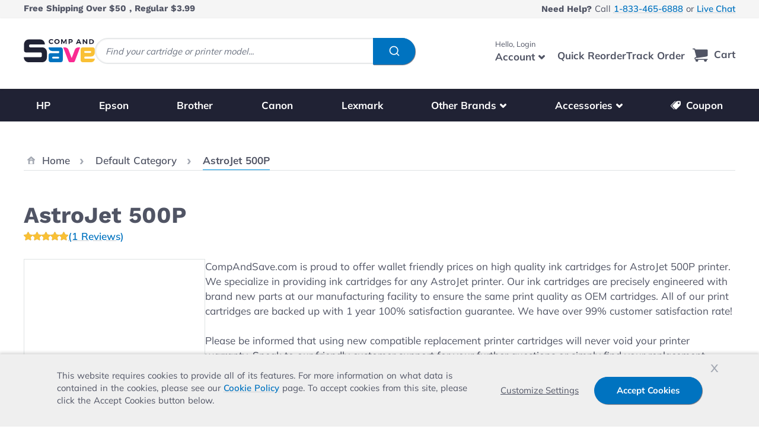

--- FILE ---
content_type: text/html; charset=UTF-8
request_url: https://www.compandsave.com/astrojet/500p-ink-cartridges
body_size: 101749
content:
<!doctype html>
<html lang="en">
<head prefix="og: http://ogp.me/ns# fb: http://ogp.me/ns/fb# product: http://ogp.me/ns/product#">
    <meta charset="utf-8"/>
<meta name="title" content="AstroJet 500P Ink Cartridges | CompAndSave"/>
<meta name="description" content="Get up to 80% off on AstroJet 500P ink cartridges at CompAndSave.com. Fast and free shipping on qualifying orders. 1-year free return on all items."/>
<meta name="robots" content="max-image-preview:large"/>
<meta name="viewport" content="width=device-width, initial-scale=1"/>
<title>AstroJet 500P Ink Cartridges | CompAndSave</title>
        <link rel="stylesheet" type="text/css" media="all" href="https://www.compandsave.com/static/version123125/frontend/Compandsave/cas_hyva/en_US/css/styles.css" />
<link rel="stylesheet" type="text/css" media="all" href="https://www.compandsave.com/static/version123125/frontend/Compandsave/cas_hyva/en_US/StripeIntegration_Payments/css/wallets.css" />
<link rel="stylesheet" type="text/css" media="all" href="https://www.compandsave.com/static/version123125/frontend/Compandsave/cas_hyva/en_US/Mollie_Payment/css/styles.css" />
<link rel="stylesheet" type="text/css" media="all" href="https://www.compandsave.com/static/version123125/frontend/Compandsave/cas_hyva/en_US/Algolia_AlgoliaSearch/css/algolia-reset.css" />
<link rel="stylesheet" type="text/css" defer="defer" href="https://www.compandsave.com/static/version123125/frontend/Compandsave/cas_hyva/en_US/Hyva_PayPalBraintree/css/apple-pay.css" />
<link rel="stylesheet" type="text/css" defer="defer" href="https://www.compandsave.com/static/version123125/frontend/Compandsave/cas_hyva/en_US/Hyva_PayPalBraintree/css/google-pay.css" />
<script type="text/javascript" src="https://cdn.noibu.com/collect.js"></script>
<link rel="canonical" href="https://www.compandsave.com/astrojet/500p-ink-cartridges" />
<link rel="icon" type="image/x-icon" href="https://www.compandsave.com/media/favicon/stores/4/favicon.png" />
<link rel="shortcut icon" type="image/x-icon" href="https://www.compandsave.com/media/favicon/stores/4/favicon.png" />
<meta name="p:domain_verify" content="72ZZy43aQfp41HQnIF6GiIhq1qHa46Zu"/>    

<script nonce="NXN5dTk4ZGxxd3h4OTlhMDR6NzV1MnB6aTB0NjQ3aTM&#x3D;">var prCookieService={defaultAttributes:{path:'/'},converter:{write:function(value){return encodeURIComponent(value);},read:function(value){return decodeURIComponent(value)}},decode:function(string){return string.replace(/(%[0-9A-Z]{2})+/g,decodeURIComponent);},set:function(key,value,attributes){if(typeof document==='undefined'){return;}
attributes=Object.assign(this.defaultAttributes,attributes);if(typeof attributes.expires==='number'){attributes.expires=new Date(new Date()*1+attributes.expires*864e+5);}
attributes.expires=attributes.expires?attributes.expires.toUTCString():'';try{var result=JSON.stringify(value);if(/^[\{\[]/.test(result)){value=result;}}catch(e){}
value=this.converter.write(value);key=this.converter.write(String(key)).replace(/%(23|24|26|2B|5E|60|7C)/g,decodeURIComponent).replace(/[\(\)]/g,escape);var stringifiedAttributes='';for(var attributeName in attributes){if(!attributes[attributeName]){continue;}
stringifiedAttributes+='; '+attributeName;if(attributes[attributeName]===true){continue;}
stringifiedAttributes+='='+attributes[attributeName].split(';')[0];}
return(document.cookie=key+'='+value+stringifiedAttributes);},remove:function(key,attributes){this.set(key,'',{...attributes,...{expires:-1}});},get:function(key,json=false){if(typeof document==='undefined'){return;}
var jar={};var cookies=document.cookie?document.cookie.split('; '):[];var i=0;for(;i<cookies.length;i++){var parts=cookies[i].split('=');var cookie=parts.slice(1).join('=');if(!json&&cookie.charAt(0)==='"'){cookie=cookie.slice(1,-1);}
try{var name=this.converter.write(parts[0]);cookie=this.converter.read(cookie);if(json){try{cookie=JSON.parse(cookie);}catch(e){}}
jar[name]=cookie;if(key===name){break;}}catch(e){}}
return key?jar[key]:jar;}}</script>





            <!-- GTM Container Loader By GTM Server Side plugin -->
<script>!function(){"use strict";function l(e){for(var t=e,r=0,n=document.cookie.split(";");r<n.length;r++){var o=n[r].split("=");if(o[0].trim()===t)return o[1]}}function s(e){return localStorage.getItem(e)}function u(e){return window[e]}function A(e,t){e=document.querySelector(e);return t?null==e?void 0:e.getAttribute(t):null==e?void 0:e.textContent}var e=window,t=document,r="script",n="dataLayer",o="https://load.yqxg4.compandsave.com",a="",i="0R9acbgchdz",c="BJ=aWQ9R1RNLU43UzdCWFRI&page=2",g="cookie",v="_sbp",E="",d=!1;try{var d=!!g&&(m=navigator.userAgent,!!(m=new RegExp("Version/([0-9._]+)(.*Mobile)?.*Safari.*").exec(m)))&&16.4<=parseFloat(m[1]),f="stapeUserId"===g,I=d&&!f?function(e,t,r){void 0===t&&(t="");var n={cookie:l,localStorage:s,jsVariable:u,cssSelector:A},t=Array.isArray(t)?t:[t];if(e&&n[e])for(var o=n[e],a=0,i=t;a<i.length;a++){var c=i[a],c=r?o(c,r):o(c);if(c)return c}else console.warn("invalid uid source",e)}(g,v,E):void 0;d=d&&(!!I||f)}catch(e){console.error(e)}var m=e,g=(m[n]=m[n]||[],m[n].push({"gtm.start":(new Date).getTime(),event:"gtm.js"}),t.getElementsByTagName(r)[0]),v=I?"&bi="+encodeURIComponent(I):"",E=t.createElement(r),f=(d&&(i=8<i.length?i.replace(/([a-z]{8}$)/,"kp$1"):"kp"+i),!d&&a?a:o);E.async=!0,E.src=f+"/"+i+".js?"+c+v,null!=(e=g.parentNode)&&e.insertBefore(E,g)}();</script>
<!-- END of GTM Container Loader By GTM Server Side plugin -->
    


    <script>
        const eventRegistry = {};
        function pushData(event) {
                        let eventData = {"event":"view_item_list_stape","ecomm_pagetype":"product","ecommerce":{"currency":"USD","items":[{"item_id":"INK-HP-C8842A","item_name":"Replacement HP C8842A Versatile Black Ink Cartridge","index":0,"item_brand":"HP","item_category":"Cartridge","item_category2":"HP","item_variant":"Black","quantity":null,"price":28.95,"gtin":"702565914722","currency":"USD","url":"https:\/\/www.compandsave.com\/hp\/c8842a-ink-cartridge-black","image_url":"https:\/\/assets.compandsave.com\/stock-photo\/cartridges\/INK-HP-C8842A.JPG"},{"item_id":"INK-HP-CQ849A","item_name":"Replacement HP CQ849A Ink Cartridge - Durable Black for Industrial Printing on Porous and Semi-Porous Substrates","index":1,"item_brand":"HP","item_category":"Cartridge","item_category2":"HP","item_variant":"Black","quantity":null,"price":27.99,"gtin":"702565914739","currency":"USD","url":"https:\/\/www.compandsave.com\/hp\/cq849a-ink-cartridge-black","image_url":"https:\/\/assets.compandsave.com\/stock-photo\/cartridges\/INK-HP-CQ849A.JPG"},{"item_id":"INK-HP-Q2344A","item_name":"Replacement HP Q2344A Black 1918 Dye Ink Cartridge","index":2,"item_brand":"HP","item_category":"Cartridge","item_category2":"HP","item_variant":"Black","quantity":null,"price":20.99,"gtin":"702565914746","currency":"USD","url":"https:\/\/www.compandsave.com\/hp\/1918-ink-cartridge-q2344a-black","image_url":"https:\/\/assets.compandsave.com\/stock-photo\/cartridges\/INK-HP-Q2344A.JPG"},{"item_id":"INK-HP-C6195A","item_name":"Replacement HP C6195A Ink Cartridge - Fast Dry Black","index":3,"item_brand":"HP","item_category":"Cartridge","item_category2":"HP","item_variant":"Black","quantity":null,"price":24.95,"gtin":"702565914753","currency":"USD","url":"https:\/\/www.compandsave.com\/hp\/c6195a-ink-cartridge-black","image_url":"https:\/\/assets.compandsave.com\/stock-photo\/cartridges\/INK-HP-C6195A.JPG"},{"item_id":"INK-HP-C9007A","item_name":"Replacement HP C9007A Aqueous Black Ink Cartridge","index":4,"item_brand":"HP","item_category":"Cartridge","item_category2":"HP","item_variant":"Black","quantity":null,"price":33.95,"gtin":"702565914760","currency":"USD","url":"https:\/\/www.compandsave.com\/hp\/c9007a-ink-cartridge-black","image_url":"https:\/\/assets.compandsave.com\/stock-photo\/cartridges\/INK-HP-C9007A.JPG"},{"item_id":"INK-HP-C9050A","item_name":"Replacement HP C9050A Aqueous Black Ink Cartridge","index":5,"item_brand":"HP","item_category":"Cartridge","item_category2":"HP","item_variant":"Black","quantity":null,"price":27.99,"gtin":"702565914777","currency":"USD","url":"https:\/\/www.compandsave.com\/hp\/c9050a-ink-cartridge-black","image_url":"https:\/\/assets.compandsave.com\/stock-photo\/cartridges\/INK-HP-C9050A.JPG"},{"item_id":"INK-HP-IQ2392A","item_name":"Replacement Hewlett Packard (HP) IQ2392A Aqueous Black Ink Cartridge for Industrial Printing","index":6,"item_brand":"HP","item_category":"Cartridge","item_category2":"HP","item_variant":"Black","quantity":null,"price":27.99,"gtin":"702565914784","currency":"USD","url":"https:\/\/www.compandsave.com\/hp\/iq2392a-ink-cartridge-black","image_url":"https:\/\/assets.compandsave.com\/stock-photo\/cartridges\/INK-HP-IQ2392A.JPG"},{"item_id":"INK-HP-C6169A","item_name":"Replacement Hewlett Packard (HP) C6169A Spot Color Green Ink Cartridge for Industrial Printing on Non-Porous Substrates","index":7,"item_brand":"HP","item_category":"Cartridge","item_category2":"HP","item_variant":"Green","quantity":null,"price":18.95,"gtin":"702565914791","currency":"USD","url":"https:\/\/www.compandsave.com\/hp\/c6169a-ink-cartridge-green","image_url":"https:\/\/assets.compandsave.com\/stock-photo\/cartridges\/INK-HP-C6169A.JPG"},{"item_id":"INK-HP-C6168A","item_name":"Replacement HP C6168A Spot Color Red Ink Cartridge for Industrial Printing on Non-Porous Substrates","index":8,"item_brand":"HP","item_category":"Cartridge","item_category2":"HP","item_variant":"Red","quantity":null,"price":18.95,"gtin":"702565914807","currency":"USD","url":"https:\/\/www.compandsave.com\/hp\/c6168a-ink-cartridge-red","image_url":"https:\/\/assets.compandsave.com\/stock-photo\/cartridges\/INK-HP-C6168A.JPG"},{"item_id":"INK-HP-C6170A","item_name":"Replacement HP C6170A Spot Color Blue Ink Cartridge for Industrial Printing on Non-Porous Substrates","index":9,"item_brand":"HP","item_category":"Cartridge","item_category2":"HP","item_variant":"Blue","quantity":null,"price":18.95,"gtin":"702565914814","currency":"USD","url":"https:\/\/www.compandsave.com\/hp\/c6170a-ink-cartridge-blue","image_url":"https:\/\/assets.compandsave.com\/stock-photo\/cartridges\/INK-HP-C6170A.JPG"},{"item_id":"INK-HP-C6173A","item_name":"Replacement Hewlett Packard (HP) C6173A Spot Color Yellow Ink Cartridge for Industrial Printing on Non-Porous Substrates","index":10,"item_brand":"HP","item_category":"Cartridge","item_category2":"HP","item_variant":"Yellow","quantity":null,"price":18.95,"gtin":"702565914821","currency":"USD","url":"https:\/\/www.compandsave.com\/hp\/c6173a-ink-cartridge-yellow","image_url":"https:\/\/assets.compandsave.com\/stock-photo\/cartridges\/INK-HP-C6173A.JPG"}],"category":"printer_page","list_id":"Printer-5715","list_name":"AstroJet 500P","list_url":"astrojet\/500p-ink-cartridges","list_img":"https:\/\/assets.compandsave.com\/stock-photo\/printers\/5715.JPG"}} || {};
                        const customer = event?.detail?.data?.customer;
            const customerGroup = event?.detail.data?.['cas-group'];
            let customerData;
            if (typeof eventData.user_data === 'undefined') {
                const firstName = customer?.firstname??customerGroup?.firstName?? '';
                let lastName = customerGroup?.lastName?? '';
                if(!lastName) {
                    lastName = customer?.fullname?.substring((firstName?.length ?? 0) + 1) ?? ''
                }

                customerData = {
                    email: customer?.email??customerGroup?.email?? '',
                    first_name: firstName,
                    last_name: lastName,
                    customer_id: customer?.id?? '',
                    uid: customerGroup?.analyticUserId?? ''
                }
            }
            if (typeof eventData.customer === 'undefined' && customerData && !eventData.user_data) {
                eventData.user_data = customerData;
            }


            window.dataLayer = window.dataLayer || [];

            const isEventAllowed = eventRegistry[eventData.event] !== undefined
                ? !eventRegistry[eventData.event] : true;

            if (isEventAllowed && eventData.ecommerce) {
                window.dataLayer.push({ecommerce: null});
            }

            if (isEventAllowed) {
                window.dataLayer.push(eventData);
            }

            eventRegistry[eventData.event] = true;

            const cartEvents = event?.detail?.data?.cart?.stape_gtm_events;

            if (cartEvents) {
                Object.keys(cartEvents).map(function(eventCode) {
                    const cartEventData = {
                        event: eventCode,
                        ecommerce: cartEvents[eventCode]
                    };

                    if (eventData.user_data) {
                        cartEventData.user_data = eventData.user_data;
                    }

                    window.dataLayer.push(cartEventData);
                });
            }
            event.detail.data.cart.stape_gtm_events = undefined;
        }

        window.addEventListener('private-content-loaded', pushData);
    </script>

<script>
    var BASE_URL = 'https://www.compandsave.com/';
    var THEME_PATH = 'https://www.compandsave.com/static/version123125/frontend/Compandsave/cas_hyva/en_US';
    var COOKIE_CONFIG = {
        "expires": null,
        "path": "\u002F",
        "domain": ".www.compandsave.com",
        "secure": false,
        "lifetime": "3600",
        "cookie_restriction_enabled": true    };
    var CURRENT_STORE_CODE = 'cas_en';
    var CURRENT_WEBSITE_ID = '4';
    var LAZY_LOAD_EVENT_SCRIPT = true;
    var GA_ENABLED = false;
    var GTM_ENABLED = true;
    var UID_ENABLED = true;


    window.hyva = window.hyva || {}

    window.cookie_consent_groups = window.cookie_consent_groups || {}
    window.cookie_consent_groups['necessary'] = true;

    window.cookie_consent_config = window.cookie_consent_config || {};
    window.cookie_consent_config['necessary'] = [].concat(
        window.cookie_consent_config['necessary'] || [],
        [
            'user_allowed_save_cookie',
            'form_key',
            'mage-messages',
            'private_content_version',
            'mage-cache-sessid',
            'last_visited_store',
            'section_data_ids'
        ]
    );
</script>
<script>
    'use strict';
    (function( hyva, undefined ) {

        function lifetimeToExpires(options, defaults) {

            const lifetime = options.lifetime || defaults.lifetime;

            if (lifetime) {
                const date = new Date;
                date.setTime(date.getTime() + lifetime * 1000);
                return date;
            }

            return null;
        }

        function generateRandomString() {

            const allowedCharacters = '0123456789abcdefghijklmnopqrstuvwxyzABCDEFGHIJKLMNOPQRSTUVWXYZ',
                length = 16;

            let formKey = '',
                charactersLength = allowedCharacters.length;

            for (let i = 0; i < length; i++) {
                formKey += allowedCharacters[Math.round(Math.random() * (charactersLength - 1))]
            }

            return formKey;
        }

        const sessionCookieMarker = {noLifetime: true}

        const cookieTempStorage = {};

        const internalCookie = {
            get(name) {
                const v = document.cookie.match('(^|;) ?' + name + '=([^;]*)(;|$)');
                return v ? v[2] : null;
            },
            set(name, value, days, skipSetDomain) {
                let expires,
                    path,
                    domain,
                    secure,
                    samesite;

                const defaultCookieConfig = {
                    expires: null,
                    path: '/',
                    domain: null,
                    secure: false,
                    lifetime: null,
                    samesite: 'lax'
                };

                const cookieConfig = window.COOKIE_CONFIG || {};

                expires = days && days !== sessionCookieMarker
                    ? lifetimeToExpires({lifetime: 24 * 60 * 60 * days, expires: null}, defaultCookieConfig)
                    : lifetimeToExpires(window.COOKIE_CONFIG, defaultCookieConfig) || defaultCookieConfig.expires;

                path = cookieConfig.path || defaultCookieConfig.path;
                domain = !skipSetDomain && (cookieConfig.domain || defaultCookieConfig.domain);
                secure = cookieConfig.secure || defaultCookieConfig.secure;
                samesite = cookieConfig.samesite || defaultCookieConfig.samesite;

                document.cookie = name + "=" + encodeURIComponent(value) +
                    (expires && days !== sessionCookieMarker ? '; expires=' + expires.toGMTString() : '') +
                    (path ? '; path=' + path : '') +
                    (domain ? '; domain=' + domain : '') +
                    (secure ? '; secure' : '') +
                    (samesite ? '; samesite=' + samesite : 'lax');
            },
            isWebsiteAllowedToSaveCookie() {
                const allowedCookies = this.get('user_allowed_save_cookie');
                if (allowedCookies) {
                    const allowedWebsites = JSON.parse(unescape(allowedCookies));

                    return allowedWebsites[CURRENT_WEBSITE_ID] === 1;
                }
                return false;
            },
            getGroupByCookieName(name) {
                const cookieConsentConfig = window.cookie_consent_config || {};
                let group = null;
                for (let prop in cookieConsentConfig) {
                    if (!cookieConsentConfig.hasOwnProperty(prop)) continue;
                    if (cookieConsentConfig[prop].includes(name)) {
                        group = prop;
                        break;
                    }
                }
                return group;
            },
            isCookieAllowed(name) {
                const cookieGroup = this.getGroupByCookieName(name);
                return cookieGroup
                    ? window.cookie_consent_groups[cookieGroup]
                    : this.isWebsiteAllowedToSaveCookie();
            },
            saveTempStorageCookies() {
                for (const [name, data] of Object.entries(cookieTempStorage)) {
                    if (this.isCookieAllowed(name)) {
                        this.set(name, data['value'], data['days'], data['skipSetDomain']);
                        delete cookieTempStorage[name];
                    }
                }
            }
        };

        hyva.getCookie = (name) => {
            const cookieConfig = window.COOKIE_CONFIG || {};

            if (cookieConfig.cookie_restriction_enabled && ! internalCookie.isCookieAllowed(name)) {
                return cookieTempStorage[name] ? cookieTempStorage[name]['value'] : null;
            }

            return internalCookie.get(name);
        }

        hyva.setCookie = (name, value, days, skipSetDomain) => {
            const cookieConfig = window.COOKIE_CONFIG || {};

            if (cookieConfig.cookie_restriction_enabled && ! internalCookie.isCookieAllowed(name)) {
                cookieTempStorage[name] = {value, days, skipSetDomain};
                return;
            }
            return internalCookie.set(name, value, days, skipSetDomain);
        }


        hyva.setSessionCookie = (name, value, skipSetDomain) => {
            return hyva.setCookie(name, value, sessionCookieMarker, skipSetDomain)
        }

        hyva.getBrowserStorage = () => {
            const browserStorage = window.localStorage || window.sessionStorage;
            if (!browserStorage) {
                console.warn('Browser Storage is unavailable');
                return false;
            }
            try {
                browserStorage.setItem('storage_test', '1');
                browserStorage.removeItem('storage_test');
            } catch (error) {
                console.warn('Browser Storage is not accessible', error);
                return false;
            }
            return browserStorage;
        }

        hyva.postForm = (postParams) => {
            const form = document.createElement("form");

            let data = postParams.data;

            if (! postParams.skipUenc && ! data.uenc) {
                data.uenc = btoa(window.location.href);
            }
            form.method = "POST";
            form.action = postParams.action;

            Object.keys(postParams.data).map(key => {
                const field = document.createElement("input");
                field.type = 'hidden'
                field.value = postParams.data[key];
                field.name = key;
                form.appendChild(field);
            });

            const form_key = document.createElement("input");
            form_key.type = 'hidden';
            form_key.value = hyva.getFormKey();
            form_key.name="form_key";
            form.appendChild(form_key);

            document.body.appendChild(form);

            form.submit();
        }

        hyva.getFormKey = function () {
            let formKey = hyva.getCookie('form_key');

            if (!formKey) {
                formKey = generateRandomString();
                hyva.setCookie('form_key', formKey);
            }

            return formKey;
        }

        hyva.formatPrice = (value, showSign, options = {}) => {
            const groupSeparator = options.groupSeparator;
            const decimalSeparator = options.decimalSeparator
            delete options.groupSeparator;
            delete options.decimalSeparator;
            const formatter = new Intl.NumberFormat(
                'en\u002DUS',
                Object.assign({
                    style: 'currency',
                    currency: 'USD',
                    signDisplay: showSign ? 'always' : 'auto'
                }, options)
            );
            return (typeof Intl.NumberFormat.prototype.formatToParts === 'function') ?
                formatter.formatToParts(value).map(({type, value}) => {
                    switch (type) {
                        case 'currency':
                            return '\u0024' || value;
                        case 'minusSign':
                            return '- ';
                        case 'plusSign':
                            return '+ ';
                        case 'group':
                            return groupSeparator !== undefined ? groupSeparator : value;
                        case 'decimal':
                            return decimalSeparator !== undefined ? decimalSeparator : value;
                        default :
                            return value;
                    }
                }).reduce((string, part) => string + part) :
                formatter.format(value);
        }

        const formatStr = function (str, nStart) {
            const args = Array.from(arguments).slice(2);

            return str.replace(/(%+)([0-9]+)/g, (m, p, n) => {
                const idx = parseInt(n) - nStart;

                if (args[idx] === null || args[idx] === void 0) {
                    return m;
                }
                return p.length % 2
                    ? p.slice(0, -1).replace('%%', '%') + args[idx]
                    : p.replace('%%', '%') + n;
            })
        }

        hyva.str = function (string) {
            const args = Array.from(arguments);
            args.splice(1, 0, 1);

            return formatStr.apply(undefined, args);
        }

        hyva.strf = function () {
            const args = Array.from(arguments);
            args.splice(1, 0, 0);

            return formatStr.apply(undefined, args);
        }

        /**
         * Take a html string as `content` parameter and
         * extract an element from the DOM to replace in
         * the current page under the same selector,
         * defined by `targetSelector`
         */
        hyva.replaceDomElement = (targetSelector, content) => {
            // Parse the content and extract the DOM node using the `targetSelector`
            const parser = new DOMParser();
            const doc = parser.parseFromString(content, 'text/html');
            const contentNode = doc.querySelector(targetSelector);

            // Bail if content or target can't be found
            if (!contentNode || !document.querySelector(targetSelector)) {
                return;
            }

                        hyva.activateScripts(contentNode);
            
            // Replace the old DOM node with the new content
            document.querySelector(targetSelector).replaceWith(contentNode);

            // Reload customerSectionData and display cookie-messages if present
            window.dispatchEvent(new CustomEvent("reload-customer-section-data"));
            hyva.initMessages();
        }

        hyva.removeScripts = (contentNode) => {
            const scripts = contentNode.getElementsByTagName('script');
            for (let i = 0; i < scripts.length; i++) {
                scripts[i].parentNode.removeChild(scripts[i]);
            }
            const templates = contentNode.getElementsByTagName('template');
            for (let i = 0; i < templates.length; i++) {
                const container = document.createElement('div');
                container.innerHTML = templates[i].innerHTML;
                hyva.removeScripts(container);
                templates[i].innerHTML = container.innerHTML;
            }
        }

        hyva.activateScripts = (contentNode) => {
            // Create new array from HTMLCollection to avoid mutation of collection while manipulating the DOM.
            const scripts = Array.from(contentNode.getElementsByTagName('script'));

            // Iterate over all script tags to duplicate+inject each into the head
            for (const original of scripts) {
                const script = document.createElement('script');
                original.type && (script.type = original.type);
                script.innerHTML = original.innerHTML;

                // Remove the original (non-executing) script from the contentNode
                original.parentNode.removeChild(original)

                // Add script to head
                document.head.appendChild(script);
            }

            return contentNode;
        }

        const replace = {['+']: '-', ['/']: '_', ['=']: ','};
        hyva.getUenc = () => btoa(window.location.href).replace(/[+/=]/g, match => replace[match]);

        let currentTrap;

        const focusableElements = (rootElement) => {
            const selector = 'button, [href], input, select, textarea, details, [tabindex]:not([tabindex="-1"]';
            return Array.from(rootElement.querySelectorAll(selector))
                .filter(el => {
                    return el.style.display !== 'none'
                        && !el.disabled
                        && el.tabIndex !== -1
                        && (el.offsetWidth || el.offsetHeight || el.getClientRects().length)
                })
        }

        const focusTrap = (e) => {
            const isTabPressed = e.key === 'Tab' || e.keyCode === 9;
            if (!isTabPressed) return;

            const focusable = focusableElements(currentTrap)
            const firstFocusableElement = focusable[0]
            const lastFocusableElement = focusable[focusable.length - 1]

            e.shiftKey
                ? document.activeElement === firstFocusableElement && (lastFocusableElement.focus(), e.preventDefault())
                : document.activeElement === lastFocusableElement && (firstFocusableElement.focus(), e.preventDefault())
        };

        hyva.releaseFocus = (rootElement) => {
            if (currentTrap && (!rootElement || rootElement === currentTrap)) {
                currentTrap.removeEventListener('keydown', focusTrap)
                currentTrap = null
            }
        }
        hyva.trapFocus = (rootElement) => {
            if (!rootElement) return;
            hyva.releaseFocus()
            currentTrap = rootElement
            rootElement.addEventListener('keydown', focusTrap)
            const firstElement = focusableElements(rootElement)[0]
            firstElement && firstElement.focus()
        }

        hyva.safeParseNumber = (rawValue) => {
            const number = rawValue ? parseFloat(rawValue) : null;

            return Array.isArray(number) || isNaN(number) ? rawValue : number;
        }

        const toCamelCase = s => s.split('_').map(word => word.charAt(0).toUpperCase() + word.slice(1)).join('');
        hyva.createBooleanObject = (name, value = false, additionalMethods = {}) => {

            const camelCase = toCamelCase(name);
            const key = '__hyva_bool_' + name

            return new Proxy(Object.assign(
                additionalMethods,
                {
                    [key]: !!value,
                    [name]() {return !!this[key]},
                    ['!' + name]() {return !this[key]}, // @deprecated This does not work with non-CSP Alpine
                    ['not' + camelCase]() {return !this[key]},
                    ['toggle' + camelCase]() {this[key] = !this[key]},
                    [`set${camelCase}True`]() {this[key] = true},
                    [`set${camelCase}False`]() {this[key] = false},
                }
            ), {
                set(target, prop, value) {
                    return prop === name
                        ? (target[key] = !!value)
                        : Reflect.set(...arguments);
                }
            })
        }

                hyva.alpineInitialized = (fn) => window.addEventListener('alpine:initialized', fn, {once: true})
        window.addEventListener('alpine:init', () => Alpine.data('{}', () => ({})), {once: true});
                window.addEventListener('user-allowed-save-cookie', () => internalCookie.saveTempStorageCookies())

    }( window.hyva = window.hyva || {} ));
</script>


        <!-- BEGIN GTM CODE -->
    <script>
        (function initGoogleGTM(){
            const config = {"isCookieRestrictionModeEnabled":true,"currentWebsite":4,"cookieName":"user_allowed_save_cookie","containerId":"GTM-PCFXC8M"};

            let allowServices = false,
                allowedCookies,
                allowedWebsites,
                containerId;

            if (typeof hyva === 'undefined' || (!hyva.getBrowserStorage || !hyva.getCookie || !hyva.setCookie)) {
                console.warn("Hyvä helpers are not loaded yet. Make sure they are included before this script");
            }
            if (config.isCookieRestrictionModeEnabled && typeof hyva !== 'undefined') {
                allowedCookies = hyva.getCookie(config.cookieName);

                if (allowedCookies !== null) {
                    allowedWebsites = JSON.parse(unescape(allowedCookies));

                    if (allowedWebsites[config.currentWebsite] === 1) {
                        allowServices = true;
                    }
                } else {
                    window.addEventListener('user-allowed-save-cookie', initGoogleGTM, { once: true, passive: true });
                }
            } else {
                allowServices = true;
            }
            if (allowServices) {
                containerId = config.containerId;
                                        window.addEventListener('init-external-scripts', () => {
                                                window.gtmDataLayer = window.gtmDataLayer || [];
                        (function(w,d,s,l,i){
                            w[l]=w[l]||[];
                            w[l].push({'gtm.start': new Date().getTime(),event:'gtm.js'});
                            var f=d.getElementsByTagName(s)[0], j=d.createElement(s),dl=l!='dataLayer'?'&l='+l:'';
                            j.async=true;
                            j.src='https://www.googletagmanager.com/gtm.js?id='+i+dl;f.parentNode.insertBefore(j,f);
                        })(window,document,'script','gtmDataLayer', containerId);
                        window.pushDataLayer = (event_name, event_type, event_data) => {
                            if(event_data) {
                                let dataReset = {}, dataPush = {}
                                dataReset[event_type] = null
                                dataPush.event = event_name
                                dataPush[event_type] = event_data

                                window.gtmDataLayer.push(dataReset)
                                window.gtmDataLayer.push(dataPush)
                                console.log(`Event: ${event_name} `, dataPush)
                            }
                        }
                                                window.dispatchEvent(new Event ('gtm-loaded'))
                        window.gtmLoaded = true;
                        console.log('gtm-loaded')
                    }, {once: true});
                                }
        }())
    </script>
    <!-- END GTM CODE -->

<script>
    if (!window.IntersectionObserver) {
        window.IntersectionObserver = function (callback) {
            this.observe = el => el && callback(this.takeRecords());
            this.takeRecords = () => [{isIntersecting: true, intersectionRatio: 1}];
            this.disconnect = () => {};
            this.unobserve = () => {};
        }
    }
</script>

<meta property="og:type" content="product" />
<meta property="og:title"
      content="AstroJet&#x20;500P" />
<meta property="og:image"
      content="https://www.compandsave.com/media/catalog/product/cache/7f1c11f72260ca575937290084a46a72/5/7/5715.jpg" />
<meta property="og:description"
      content="" />
<meta property="og:url" content="https://www.compandsave.com/catalog/product/view/id/5440/s/500p-ink-cartridges-g-5715/category/26/" />
    <meta property="product:price:amount" content="18.95"/>
    <meta property="product:price:currency"
      content="USD"/>
	<!-- Beginning of Buy With Prime Widget -->
<script
    type="module"
    data-target-id="bp-11dbb2d5-8361-4998-995f-aa275a3c0ded"
    src="https://cdn.elements.amazon/elements/amazon-purchase-button/v1.0/web-component.js">
</script>
<!-- End of Buy With Prime Widget -->	<!-- Beginning of Prime Checkmark -->
<script
  type="module" 
  data-target-id="bp-11dbb2d5-8361-4998-995f-aa275a3c0ded" 
  src="https://cdn.elements.amazon/elements/amazon-delivery-message/v1.0/web-component.js">
</script>
<!-- End of Prime Checkmark --><script>
    window.algoliaConfig = {"instant":{"enabled":true,"selector":".main-content","isAddToCartEnabled":true,"addToCartParams":{"action":"https:\/\/www.compandsave.com\/checkout\/cart\/add\/","formKey":"uwHOypmXYQvGAfx5","redirectUrlParam":"uenc"},"infiniteScrollEnabled":false,"urlTrackedParameters":["query","attribute:*","index","page"],"isSearchBoxEnabled":false,"isVisualMerchEnabled":false,"categorySeparator":" \/\/\/ ","categoryPageIdAttribute":"categoryPageId","isCategoryNavigationEnabled":false,"hidePagination":true},"autocomplete":{"enabled":true,"selector":".algolia-search-input","sections":[],"nbOfProductsSuggestions":6,"nbOfCategoriesSuggestions":0,"nbOfQueriesSuggestions":5,"isDebugEnabled":false,"isNavigatorEnabled":true,"debounceMilliseconds":300,"minimumCharacters":0},"landingPage":{"query":"","configuration":"[]"},"recommend":{"enabledFBT":false,"enabledRelated":false,"enabledFBTInCart":false,"enabledRelatedInCart":false,"enabledLookingSimilar":0,"limitFBTProducts":6,"limitRelatedProducts":6,"limitTrendingItems":6,"limitLookingSimilar":6,"enabledTrendItems":0,"trendItemFacetName":null,"trendItemFacetValue":null,"isTrendItemsEnabledInPDP":0,"isTrendItemsEnabledInCartPage":0,"isAddToCartEnabledInFBT":false,"isAddToCartEnabledInRelatedProduct":false,"isAddToCartEnabledInTrendsItem":false,"isAddToCartEnabledInLookingSimilar":false,"FBTTitle":"Frequently bought together","relatedProductsTitle":"Related products","trendingItemsTitle":"Trending items","addToCartParams":{"action":"https:\/\/www.compandsave.com\/checkout\/cart\/add\/","formKey":"uwHOypmXYQvGAfx5","redirectUrlParam":"uenc"},"isLookingSimilarEnabledInPDP":0,"isLookingSimilarEnabledInCartPage":0,"lookingSimilarTitle":"Looking Similar"},"extensionVersion":"3.14.4","applicationId":"BKHB8QZ7CW","indexName":"magento2_cas_en","apiKey":"NWYwNzljZTllMTA5OTU4NThiMDQ3NDA2NzY3ZWE3OWJkMzcyMGI3ZDNkYjkzYjdlNzAzNmY2NmJjZWM2ZDkxNnRhZ0ZpbHRlcnM9JnZhbGlkVW50aWw9MTc3MjgyNjUxMQ==","attributeFilter":[],"facets":[{"attribute":"is_special_pack","type":"disjunctive","label":"Colors","searchable":"3","create_rule":"2"}],"areCategoriesInFacets":false,"hitsPerPage":12,"sortingIndices":[],"isSearchPage":false,"isCategoryPage":false,"isLandingPage":false,"removeBranding":true,"productId":null,"priceKey":".USD.default","priceGroup":null,"origFormatedVar":"price.USD.default_original_formated","tierFormatedVar":"price.USD.default_tier_formated","currencyCode":"USD","currencySymbol":"$","priceFormat":{"pattern":"$%s","precision":2,"requiredPrecision":2,"decimalSymbol":".","groupSymbol":",","groupLength":3,"integerRequired":false},"maxValuesPerFacet":10,"autofocus":true,"resultPageUrl":"https:\/\/www.compandsave.com\/catalogsearch\/result\/","request":{"query":"","refinementKey":"","refinementValue":"","categoryId":"","landingPageId":"","path":"","level":"","parentCategory":"","childCategories":[],"url":"https:\/\/www.compandsave.com\/astrojet\/500p-ink-cartridges"},"showCatsNotIncludedInNavigation":false,"showSuggestionsOnNoResultsPage":true,"baseUrl":"https:\/\/www.compandsave.com","popularQueries":[],"useAdaptiveImage":false,"urls":{"logo":"https:\/\/www.compandsave.com\/static\/version123125\/frontend\/Compandsave\/cas_hyva\/en_US\/Algolia_AlgoliaSearch\/js\/images\/algolia-logo-blue.svg"},"cookieConfiguration":{"customerTokenCookie":"_ALGOLIA_MAGENTO_AUTH","consentCookieName":"user_allowed_save_cookie","cookieAllowButtonSelector":"#btn-cookie-allow","cookieRestrictionModeEnabled":true,"cookieDuration":"15552000000"},"ccAnalytics":{"enabled":false,"ISSelector":".ais-Hits-item a.result, .ais-InfiniteHits-item a.result","conversionAnalyticsMode":"all","addToCartSelector":".button.atc-button","orderedProductIds":[]},"isPersonalizationEnabled":false,"personalization":{"enabled":false,"viewedEvents":{"viewProduct":{"eventName":"Viewed Product","enabled":false,"method":"viewedObjectIDs"}},"clickedEvents":{"productClicked":{"eventName":"Product Clicked","enabled":false,"selector":".ais-Hits-item a.result, .ais-InfiniteHits-item a.result","method":"clickedObjectIDs"},"productRecommended":{"eventName":"Recommended Product Clicked","enabled":false,"selector":".products-upsell .product-item","method":"clickedObjectIDs"}},"filterClicked":{"eventName":"Filter Clicked","enabled":false,"method":"clickedFilters"}},"analytics":{"enabled":true,"delay":"3000","triggerOnUiInteraction":"0","pushInitialSearch":"0"},"now":1767571200,"queue":{"isEnabled":false,"nbOfJobsToRun":20,"retryLimit":3,"nbOfElementsPerIndexingJob":300},"isPreventBackendRenderingEnabled":false,"translations":{"to":"to","or":"or","go":"Go","popularQueries":"You can try one of the popular search queries","seeAll":"See all products","allDepartments":"Search page","seeIn":"See products in","orIn":"or in","noProducts":"No products for query","noResults":"No results","refine":"Refine","selectedFilters":"Selected Filters","clearAll":"Clear all","previousPage":"Previous page","nextPage":"Next page","searchFor":"Search for products","relevance":"Relevance","categories":"Categories","products":"Products","suggestions":"Suggestions","searchBy":"Search by","searchForFacetValuesPlaceholder":"Search for other ...","showMore":"Show more products","searchTitle":"Search results for","placeholder":"Search for products, categories, ...","addToCart":"Add to Cart"}};
</script>

<script>
    if (typeof afterpayLocaleCode === 'undefined') {
        var afterpayLocaleCode = "US";
    }
</script>

<script src="https://www.compandsave.com/static/version123125/frontend/Compandsave/cas_hyva/en_US/Afterpay_Afterpay/js/view/container/express-checkout/minicart/headless.js" async></script>
<script src="https://www.compandsave.com/static/version123125/frontend/Compandsave/cas_hyva/en_US/Afterpay_Afterpay/js/view/container/express-checkout/minicart/express-checkout-minicart-widget.js" async></script>

<section id="headless-afterpay-minicart-ec" class="headless-afterpay-ec hidden headless-afterpay-minicart-ec">
        <div class="afterpay-express-checkout-product-wrapper">
            <button class="afterpay-express-button-minicart">
                <img src="https://static.afterpay.com/en-US/integration/button/checkout-with-afterpay/white-on-black.svg"
                     alt="Checkout with Afterpay"/>
            </button>
            <div class="hidden" id="afterpay-button-minicart" data-afterpay-entry-point="mini-cart"></div>
        </div>
</section>
<!--BEGINMerchantverseCode-->
<script id='merchantverseScript' src="https://www.gstatic.com/merchantverse/merchantverse.js" defer></script>
<script type="text/javascript">
    merchantverseScript.addEventListener('load', function () {
        merchantverse.start({position: 'LEFT_BOTTOM'});
    });
</script>
<!--ENDMerchantverseCode-->
</head>
<body class="pl-thm-compandsave pl-thm-compandsave-cas_hyva prgdpr-compandsave prgdpr-compandsave-cas_hyva page-product-grouped catalog-product-view product-500p-ink-cartridges-g-5715 categorypath-astrojet category-astrojet page-layout-1column" id="html-body" itemtype="http://schema.org/Product" itemscope="itemscope" data-noibu-id="product">


    <!-- Google Tag Manager (noscript) -->
    <noscript><iframe src="https://www.googletagmanager.com/ns.html?id=GTM-PCFXC8M"
                      height="0" width="0" style="display:none;visibility:hidden"></iframe></noscript>
    <!-- End Google Tag Manager (noscript) -->


<script  nonce="NXN5dTk4ZGxxd3h4OTlhMDR6NzV1MnB6aTB0NjQ3aTM=">
var prCookieConsentApi = {
    CUSTOMER_CONSENT: 'pr-cookie-consent',
    SYSTEM_COOKIES: [
        'PHPSESSID',
        this.CUSTOMER_CONSENT,
        'user_allowed_save_cookie',
    ],
    config: {},
    whitelist: {},
    isConfigured: false,
    /**
     * Contains callbacks that run after all configuration come
     *
     * @type {function[]}
     */
    configuredCallbacks: [],
    initCookieBlocking: function () {
        var cookieDesc = Object.getOwnPropertyDescriptor(Document.prototype, 'cookie')
            || Object.getOwnPropertyDescriptor(HTMLDocument.prototype, 'cookie');
        if (cookieDesc && cookieDesc.configurable) {
            var api = this;
            Object.defineProperty(document, 'cookie', {
                get: function () {
                    return cookieDesc.get.call(document);
                },
                set: function (cookie) {
                    let cookieName = cookie.substring(0, cookie.indexOf('=')).trim();
                    document.dispatchEvent(new CustomEvent('pr-cookie-consent-api:cookie-blocking:validation', {
                        detail: {cookieName: cookieName, isAllowed: api.isAllowed(cookieName), cookie: cookie}
                    }));

                    if (! api.isAllowed(cookieName)) {
                        api.logger.warn('CookieConsent: blocked cookie "' + cookieName + '"');
                        return;
                    }
                    cookieDesc.set.call(document, cookie);
                }
            });
        }
    },
    getCookieValue: function (name) {
        var values = document.cookie.match('(^|;)\\s*' + name + '\\s*=\\s*([^;]+)');
        return values ? decodeURIComponent(values.pop()) : '';
    },
    configure: function (configJson) {
        this.logger.init();
        this.userScript.init();
        try {
            this.config = JSON.parse(configJson);
            if (this.config.canManageCookie === null) {
                console.error('CookieConsent: restriction config is invalid');
            }
            this.isConfigured = true;

            this.configuredCallbacks.forEach(function (callback) {
                callback();
            }.bind(this));

            this.clearRejectedCookie();
        } catch (e) {
            console.error('CookieConsent: error has happened during parse JSON');
            return false;
        }

        document.dispatchEvent(new Event('pr-cookie-consent-api:configured'));
    },
    /**
     * @param {function} callback
     * @returns {prCookieConsentApi}
     */
    addConfiguredCallback: function (callback) {
        this.configuredCallbacks.push(callback);
        return this;
    },
        isAllowedCategory: function (categoryKey) {
        if (! this.config.canManageCookie) {
            return true;
        }
        if (this.isEssentialCategory(categoryKey)) {
            return true;
        }
        if (this.isOptIn()) {
            if (this.isAllCategoriesAllowed()) {
                return true;
            }
            return this.consent.get().includes(categoryKey);
        }
        return this.config.canUseCookieBeforeOptIn;
    },
    getDomain: function (cookieName) {
        return this.config.cookies[cookieName] ? this.config.cookies[cookieName].domain : null;
    },
        isAllowed: function (cookieName) {
        if (this.isSystemCookie(cookieName)) {
            return true;
        }
        if (! this.config.canManageCookie) {
            return true;
        }
        if (this.whitelist[cookieName]) {
            return true;
        }
        cookieName = this.getTrueCookieName(cookieName);
        if (! this.isOptIn()) {
            if (this.config.canUseCookieBeforeOptIn) {
                return true;
            }
            if (this.isKnownCookie(cookieName)) {
                return this.isInEssentialCategory(cookieName);
            }
            return false;
        }
        if (! this.isKnownCookie(cookieName)) {
            return ! this.config.canBlockUnknownCookie;
        }
        return this.isInAllowedCategory(cookieName);
    },
    isAllCategoriesAllowed: function () {
        if (null === this.cache.get('allowAllCategories')) {
            var customerConsent = this.consent.get();
            if (customerConsent && customerConsent.includes('all') ) {
                this.cache.set('allowAllCategories', true);
            } else {
                var allowedWebsites = this.websiteRestriction.getAllowed();
                this.cache.set('allowAllCategories', allowedWebsites[this.config.mage.website] === 1);
            }
        }
        return this.cache.get('allowAllCategories');
    },
    isEssentialCategory: function (categoryKey) {
        return this.config.essentialCategoryKeys.includes(categoryKey);
    },
    isInEssentialCategory: function (cookieName) {
        return this.isEssentialCategory(this.getCookieCategory(cookieName));
    },
    isInAllowedCategory: function (cookieName) {
        return this.isAllowedCategory(this.getCookieCategory(cookieName));
    },
    getCookieCategory: function (cookieName) {
        return this.config.cookieToCategoryMapping[cookieName];
    },
    isOptIn: function () {
        var allowedWithDefaultCookie = this.websiteRestriction.getAllowed()[this.config.mage.website] === 1;
        return Boolean(this.consent.get()) || allowedWithDefaultCookie;
    },
    isSystemCookie: function (cookieName) {
        return this.SYSTEM_COOKIES.includes(cookieName);
    },
    isKnownCookie: function (cookieName) {
        return this.config.cookieToCategoryMapping.hasOwnProperty(cookieName);
    },
    getTrueCookieName: function (cookieName) {
        var keys = Object.keys(this.config.dynamicNamesPatterns), key;
        for (var i = 0, length = keys.length; i < length; i++) {
            key = keys[i];
            if (new RegExp(this.config.dynamicNamesPatterns[key]).test(cookieName)) {
                return key;
            }
        }
        return cookieName;
    },
    clearRejectedCookie: function () {
        let cookies = prCookieService.get();
        Object.keys(cookies).forEach(function(cookieName) {
            if (this.isAllowed(cookieName)) {
                return;
            }

            var encodedCookieName = cookieName = encodeURIComponent(String(cookieName))
                .replace(/%(23|24|26|2B|5E|60|7C)/g, decodeURIComponent)
                .replace(/[\(\)]/g, escape);

            this.whitelist[encodedCookieName] = true;
            if (this.getDomain(cookieName)) {
                prCookieService.remove(cookieName, {domain: this.getDomain(cookieName)});
            } else {
                prCookieService.remove(cookieName);
                if (this.config.cookie.parentDomain) {
                    prCookieService.remove(cookieName, {domain: this.config.cookie.parentDomain});
                }
            }
            this.logger.warn('CookieConsent: remove cookie "' + cookieName + '"');
            if (typeof prCookieService.get(cookieName) !== 'undefined') {
                this.logger.error('CookieConsent: fail to remove cookie "' + cookieName + '"');
            }
            this.whitelist[encodedCookieName] = false;
        }.bind(this));
    }
};

prCookieConsentApi.userScript = {
    /**
     * List of callbacks and categories they depend on.
     */
    pendingScripts: [],
    /**
     * Run script after model is configured or after user provided consent.
     */
    init: function () {
        prCookieConsentApi.addConfiguredCallback(this.executePendingScripts.bind(this));
        prCookieConsentApi.consent.addCallback(this.executePendingScripts.bind(this));
    },
    /**
     * Run or delay script.
     *
     * @param {function} callback
     * @param {string}   categoryKey
     */
    execute: function (callback, categoryKey) {
        if (prCookieConsentApi.isConfigured && prCookieConsentApi.isAllowedCategory(categoryKey)) {
            callback();
            return;
        }

        this.pendingScripts.push({callback: callback, categoryKey: categoryKey, executed: false});
    },
    /**
     * Run pending scripts.
     */
    executePendingScripts: function () {
        this.pendingScripts.forEach(function (script) {
            if (false === script.executed && prCookieConsentApi.isAllowedCategory(script.categoryKey)) {
                script.callback();
                script.executed = true;
            }
        }.bind(this));
    },
};

prCookieConsentApi.websiteRestriction = {
    getAllowed: function () {
        var allowedWebsites = prCookieConsentApi.getCookieValue(prCookieConsentApi.config.mage.cookieName);
        return allowedWebsites ? JSON.parse(allowedWebsites) : {};
    },
    allowCurrent: function () {
        return this.set(prCookieConsentApi.config.mage.website, true);
    },
    disallowCurrent: function () {
        return this.set(prCookieConsentApi.config.mage.website, false);
    },
    /**
     * @param {number} website
     * @param {boolean} flag
     * @return {CookieRestriction.websiteRestriction}
     */
    set: function (website, flag) {
        var allowedWebsites = this.getAllowed();

        if (flag) {
            allowedWebsites[website] = 1;
        } else {
            delete allowedWebsites[website];
        }

        prCookieService.set(prCookieConsentApi.config.mage.cookieName, allowedWebsites, {
            path: prCookieConsentApi.config.cookie.path,
            expires: prCookieConsentApi.config.mage.lifetime ? Math.ceil(prCookieConsentApi.config.mage.lifetime / 86400) : 0
        });

        return this;
    }
};

prCookieConsentApi.cache = {
    cacheData: {allowAllCategories: null},
    get: function (key) {
        return this.cacheData[key];
    },
    set: function (key, value) {
        this.cacheData[key] = value;
    },
    reset: function () {
        this.cacheData = {allowAllCategories: null};
    }
};

prCookieConsentApi.logger = {
    level: 0, /* disabled */
        init: function () {
        if (window.location.hash === '#pr-enable-cookie-log') {
            this.level = 1; /* only warnings and errors */
        }
        if (window.location.hash === '#pr-enable-cookie-log-all') {
            this.level = 2; /* all logs */
        }
    },
    log: function () {
        this.level > 1 && console.log.apply(console, arguments);
    },
    warn: function () {
        this.level > 0 && console.warn.apply(console, arguments);
    },
    error: function () {
        this.level > 0 && console.error.apply(console, arguments);
    }
};

prCookieConsentApi.consent = {
    /**
     * Contains callbacks that run after user consent.
     *
     * @type {function[]}
     */
    callbacks: [],
    allowAllCategories: function () {
        prCookieConsentApi.cache.reset();
        prCookieConsentApi.consent.set(['all']);
        return this;
    },
    declineAll: function () {
        prCookieConsentApi.cache.reset();
        prCookieConsentApi.consent.set([]);
        return this;
    },
    set: function (allowedCategories) {
        prCookieService.set(prCookieConsentApi.CUSTOMER_CONSENT, JSON.stringify(allowedCategories), {
            expires: prCookieConsentApi.config.consent.expiry,
            path: prCookieConsentApi.config.cookie.path,
            domain: prCookieConsentApi.config.cookie.domain
        });

        if (allowedCategories.includes('all')) {
            prCookieConsentApi.websiteRestriction.allowCurrent();
        } else {
            prCookieConsentApi.websiteRestriction.disallowCurrent();
        }
        prCookieConsentApi.cache.reset();

        var isAccepting = allowedCategories.length;

        this.callbacks.forEach(function (callback) {
            callback(allowedCategories)
        });

        fetch(prCookieConsentApi.config.consent.logUrl, {
            method: 'POST',
            headers: {
                'Content-Type': 'application/json',
                'X-Requested-With': 'XMLHttpRequest'
            },
            body: JSON.stringify({acceptedKeys: allowedCategories})
        })
            .then(this.pageReloadAfterAction.bind(this, isAccepting));
    },
    /**
     * Reload page by configuration and action
     *
     * @param isAccepting
     */
    pageReloadAfterAction: function (isAccepting) {
        if (isAccepting && prCookieConsentApi.config.consent.reloadAfterAccept) {
            window.location.reload();
        }

        if (! isAccepting && prCookieConsentApi.config.consent.reloadAfterDecline) {
            window.location.reload();
        }
    },
    get: function () {
        var consent = prCookieConsentApi.getCookieValue(prCookieConsentApi.CUSTOMER_CONSENT);
        return consent ? JSON.parse(consent) : false;
    },
    addCallback: function (callback) {
        this.callbacks.push(callback);
        return this;
    },
};

prCookieConsentApi.configure('\u007B\u0022canManageCookie\u0022\u003Atrue,\u0022canUseCookieBeforeOptIn\u0022\u003Atrue,\u0022canBlockUnknownCookie\u0022\u003Afalse,\u0022consent\u0022\u003A\u007B\u0022isLoggedIn\u0022\u003Atrue,\u0022logUrl\u0022\u003A\u0022https\u003A\u005C\u002F\u005C\u002Fwww.compandsave.com\u005C\u002Fpr\u002Dcookie\u002Dconsent\u005C\u002Fconsent_customer\u005C\u002Fupdate\u0022,\u0022reloadAfterAccept\u0022\u003Atrue,\u0022reloadAfterDecline\u0022\u003Afalse,\u0022expiry\u0022\u003A365\u007D,\u0022cookie\u0022\u003A\u007B\u0022path\u0022\u003A\u0022\u005C\u002F\u0022,\u0022domain\u0022\u003A\u0022www.compandsave.com\u0022,\u0022parentDomain\u0022\u003A\u0022.compandsave.com\u0022\u007D,\u0022cookies\u0022\u003A\u007B\u0022pr\u002Dcookie\u002Dnotice\u002Dstatus\u0022\u003A\u007B\u0022domain\u0022\u003A\u0022\u0022\u007D,\u0022user_allowed_save_cookie\u0022\u003A\u007B\u0022domain\u0022\u003A\u0022\u0022\u007D,\u0022guest\u002Dview\u0022\u003A\u007B\u0022domain\u0022\u003A\u0022\u0022\u007D,\u0022login_redirect\u0022\u003A\u007B\u0022domain\u0022\u003A\u0022\u0022\u007D,\u0022mage\u002Dmessages\u0022\u003A\u007B\u0022domain\u0022\u003A\u0022\u0022\u007D,\u0022section_data_ids\u0022\u003A\u007B\u0022domain\u0022\u003A\u0022\u0022\u007D,\u0022store\u0022\u003A\u007B\u0022domain\u0022\u003A\u0022\u0022\u007D,\u0022amz_auth_err\u0022\u003A\u007B\u0022domain\u0022\u003A\u0022\u0022\u007D,\u0022amz_auth_logout\u0022\u003A\u007B\u0022domain\u0022\u003A\u0022\u0022\u007D,\u0022mage\u002Dcache\u002Dsessid\u0022\u003A\u007B\u0022domain\u0022\u003A\u0022\u0022\u007D,\u0022mage\u002Dcache\u002Dstorage\u0022\u003A\u007B\u0022domain\u0022\u003A\u0022\u0022\u007D,\u0022stf\u0022\u003A\u007B\u0022domain\u0022\u003A\u0022\u0022\u007D,\u0022recently_viewed_product\u0022\u003A\u007B\u0022domain\u0022\u003A\u0022\u0022\u007D,\u0022recently_viewed_product_previous\u0022\u003A\u007B\u0022domain\u0022\u003A\u0022\u0022\u007D,\u0022mage\u002Dtranslation\u002Dstorage\u0022\u003A\u007B\u0022domain\u0022\u003A\u0022\u0022\u007D,\u0022mage\u002Dtranslation\u002Dfile\u002Dversion\u0022\u003A\u007B\u0022domain\u0022\u003A\u0022\u0022\u007D,\u0022product_data_storage\u0022\u003A\u007B\u0022domain\u0022\u003A\u0022\u0022\u007D,\u0022recently_compared_product\u0022\u003A\u007B\u0022domain\u0022\u003A\u0022\u0022\u007D,\u0022recently_compared_product_previous\u0022\u003A\u007B\u0022domain\u0022\u003A\u0022\u0022\u007D,\u0022mage\u002Dcache\u002Dstorage\u002Dsection\u002Dinvalidation\u0022\u003A\u007B\u0022domain\u0022\u003A\u0022\u0022\u007D,\u0022_ga\u0022\u003A\u007B\u0022domain\u0022\u003A\u0022\u0022\u007D,\u0022_gid\u0022\u003A\u007B\u0022domain\u0022\u003A\u0022\u0022\u007D,\u0022_gat\u0022\u003A\u007B\u0022domain\u0022\u003A\u0022\u0022\u007D,\u0022_dc_gtm_\u002A\u0022\u003A\u007B\u0022domain\u0022\u003A\u0022\u0022\u007D,\u0022pr\u002Dcookie\u002Dconsent\u0022\u003A\u007B\u0022domain\u0022\u003A\u0022\u0022\u007D,\u0022pr\u002Dcookie\u002Dconsent\u002Did\u0022\u003A\u007B\u0022domain\u0022\u003A\u0022\u0022\u007D,\u0022form_key\u0022\u003A\u007B\u0022domain\u0022\u003A\u0022\u0022\u007D,\u0022X\u002DMagento\u002DVary\u0022\u003A\u007B\u0022domain\u0022\u003A\u0022\u0022\u007D,\u0022private_content_version\u0022\u003A\u007B\u0022domain\u0022\u003A\u0022\u0022\u007D,\u0022persistent_shopping_cart\u0022\u003A\u007B\u0022domain\u0022\u003A\u0022\u0022\u007D,\u0022add_to_cart\u0022\u003A\u007B\u0022domain\u0022\u003A\u0022\u0022\u007D,\u0022mage\u002Dbanners\u002Dcache\u002Dstorage\u0022\u003A\u007B\u0022domain\u0022\u003A\u0022\u0022\u007D,\u0022remove_from_cart\u0022\u003A\u007B\u0022domain\u0022\u003A\u0022\u0022\u007D,\u0022last_visited_store\u0022\u003A\u007B\u0022domain\u0022\u003A\u0022\u0022\u007D,\u0022_ga_\u002A\u0022\u003A\u007B\u0022domain\u0022\u003A\u0022\u0022\u007D,\u0022mg_dnt\u0022\u003A\u007B\u0022domain\u0022\u003A\u0022\u0022\u007D\u007D,\u0022mage\u0022\u003A\u007B\u0022website\u0022\u003A4,\u0022cookieName\u0022\u003A\u0022user_allowed_save_cookie\u0022,\u0022lifetime\u0022\u003A31536000\u007D,\u0022cookieToCategoryMapping\u0022\u003A\u007B\u0022pr\u002Dcookie\u002Dnotice\u002Dstatus\u0022\u003A\u0022necessary\u0022,\u0022user_allowed_save_cookie\u0022\u003A\u0022necessary\u0022,\u0022guest\u002Dview\u0022\u003A\u0022necessary\u0022,\u0022login_redirect\u0022\u003A\u0022necessary\u0022,\u0022mage\u002Dmessages\u0022\u003A\u0022necessary\u0022,\u0022section_data_ids\u0022\u003A\u0022necessary\u0022,\u0022store\u0022\u003A\u0022necessary\u0022,\u0022amz_auth_err\u0022\u003A\u0022necessary\u0022,\u0022amz_auth_logout\u0022\u003A\u0022necessary\u0022,\u0022mage\u002Dcache\u002Dsessid\u0022\u003A\u0022necessary\u0022,\u0022mage\u002Dcache\u002Dstorage\u0022\u003A\u0022necessary\u0022,\u0022stf\u0022\u003A\u0022necessary\u0022,\u0022recently_viewed_product\u0022\u003A\u0022necessary\u0022,\u0022recently_viewed_product_previous\u0022\u003A\u0022necessary\u0022,\u0022mage\u002Dtranslation\u002Dstorage\u0022\u003A\u0022necessary\u0022,\u0022mage\u002Dtranslation\u002Dfile\u002Dversion\u0022\u003A\u0022necessary\u0022,\u0022product_data_storage\u0022\u003A\u0022necessary\u0022,\u0022recently_compared_product\u0022\u003A\u0022necessary\u0022,\u0022recently_compared_product_previous\u0022\u003A\u0022necessary\u0022,\u0022mage\u002Dcache\u002Dstorage\u002Dsection\u002Dinvalidation\u0022\u003A\u0022necessary\u0022,\u0022_ga\u0022\u003A\u0022statistics\u0022,\u0022_gid\u0022\u003A\u0022statistics\u0022,\u0022_gat\u0022\u003A\u0022statistics\u0022,\u0022_dc_gtm_\u002A\u0022\u003A\u0022statistics\u0022,\u0022pr\u002Dcookie\u002Dconsent\u0022\u003A\u0022necessary\u0022,\u0022pr\u002Dcookie\u002Dconsent\u002Did\u0022\u003A\u0022necessary\u0022,\u0022form_key\u0022\u003A\u0022necessary\u0022,\u0022X\u002DMagento\u002DVary\u0022\u003A\u0022necessary\u0022,\u0022private_content_version\u0022\u003A\u0022necessary\u0022,\u0022persistent_shopping_cart\u0022\u003A\u0022necessary\u0022,\u0022add_to_cart\u0022\u003A\u0022statistics\u0022,\u0022mage\u002Dbanners\u002Dcache\u002Dstorage\u0022\u003A\u0022necessary\u0022,\u0022remove_from_cart\u0022\u003A\u0022statistics\u0022,\u0022last_visited_store\u0022\u003A\u0022necessary\u0022,\u0022_ga_\u002A\u0022\u003A\u0022statistics\u0022,\u0022mg_dnt\u0022\u003A\u0022necessary\u0022\u007D,\u0022essentialCategoryKeys\u0022\u003A\u005B\u0022necessary\u0022\u005D,\u0022dynamicNamesPatterns\u0022\u003A\u007B\u0022_dc_gtm_\u002A\u0022\u003A\u0022_dc_gtm_.\u002A\u0022,\u0022_ga_\u002A\u0022\u003A\u0022_ga_.\u002A\u0022\u007D\u007D');
prCookieConsentApi.initCookieBlocking();

if (typeof define === 'function') {
    define('prCookieService', function () {return prCookieService});
    define('prCookieConsentApi', function () {return prCookieConsentApi;});
}
</script>



        <script src="https://js.squarecdn.com/square-marketplace.js" async></script>


<div class="pr-cookie-notice-wrap" x-cloak x-transition x-data="{'show': !prCookieConsentApi.isOptIn() }">
    <div class="pr-cookie-notice fixed bottom-0 w-full p-4" style="background-color: #efefef; z-index: 150; box-shadow:0px -2px 5px 1px rgba(0, 0, 0, 0.15)" x-show="show"  @foo.window="show = false">
        <div class="absolute top-2 right-16">
            <button type="button" class="text-2xl text-ui-gray hover:text-md-gray leading-none" x-on:click="show=false;">x
                    </button>
        </div>
        <div class="pr-cookie-notice-wrap flex flex-col lg:flex-row items-center justify-center mx-auto max-w-[64rem]">
            <div class="pr-cookie-notice-text [&>p>a]:underline [&>p>a:hover]:no-underline text-sm max-w-4xl mb-4 lg:mb-0 lg:mr-6"><p>This website requires cookies to provide all of its features. For more information on what data is contained in the cookies, please see our <a href="/privacy-policy" target="_blank" rel="noopener">Cookie Policy</a> page. To accept cookies from this site, please click the Accept Cookies button below.</p></div>
            <div class="actions pr-cookie-notice-actions flex flex-wrap items-center justify-center flex-shrink-0 lg:flex-nowrap lg:-mx-3">
                                    <button type="button" class="underline hover:no-underline my-1 mx-3 text-sm" x-on:click="window.prCookieSettingBar.show(); $dispatch('cookie-settings-opened')">
                        <span>Customize Settings</span>
                    </button>
                
                <button x-focus-first type="button" id="btn-cookie-allow" class="btn btn-slim text-sm btn-primary my-1 mx-3" x-on:click="window.prCookieConsentApi.consent.allowAllCategories;show=false;">
                    <span>Accept Cookies</span>
                </button>

                            </div>
        </div>
    </div>
</div>

<script>
    'use strict';
    var prCookieSettingBar = {
        getConfig: function () {
            return {"categories":[{"key":"necessary","is_essential":true,"is_pre_checked":false,"name":"Strictly necessary cookies","description":"These cookies are essential for you to browse our store and use its features, such as accessing secure areas of the website. Cookies that allow holding your cart items, cookies that keep you logged-in and cookies that save your customized preferences are an example of strictly necessary cookies. These cookies are essential to a website's functionality and cannot be disabled by users.","sort_order":0,"details":[{"name":"First party","is_third_party":false,"cookies":[{"name":"pr-cookie-notice-status","category_key":"necessary","type":"first","typeLabel":"1st Party","domain":"","domainLabel":"www.compandsave.com","duration":0,"durationLabel":"Session","description":"Stores close status of cookie notice."},{"name":"user_allowed_save_cookie","category_key":"necessary","type":"first","typeLabel":"1st Party","domain":"","domainLabel":"www.compandsave.com","duration":31536000,"durationLabel":"365 days","description":"Stores built-in cookie consent per website."},{"name":"guest-view","category_key":"necessary","type":"first","typeLabel":"1st Party","domain":"","domainLabel":"www.compandsave.com","duration":0,"durationLabel":"Session","description":"Stores the Order ID that guest shoppers use to retrieve their order status. Guest orders view. Used in \u201cOrders and Returns\u201d widgets."},{"name":"login_redirect","category_key":"necessary","type":"first","typeLabel":"1st Party","domain":"","domainLabel":"www.compandsave.com","duration":0,"durationLabel":"Session","description":"Preserves the destination page the customer was loading before being directed to log in."},{"name":"mage-messages","category_key":"necessary","type":"first","typeLabel":"1st Party","domain":"","domainLabel":"www.compandsave.com","duration":31536000,"durationLabel":"365 days","description":"Tracks error messages and other notifications that are shown to the user, such as the cookie consent message, and various error messages. The message is deleted from the cookie after it is shown to the shopper."},{"name":"section_data_ids","category_key":"necessary","type":"first","typeLabel":"1st Party","domain":"","domainLabel":"www.compandsave.com","duration":0,"durationLabel":"Session","description":"Stores customer-specific information related to shopper-initiated actions such as display wish list, checkout information, etc."},{"name":"store","category_key":"necessary","type":"first","typeLabel":"1st Party","domain":"","domainLabel":"www.compandsave.com","duration":31536000,"durationLabel":"365 days","description":"Tracks the specific store view \/ locale selected by the shopper."},{"name":"amz_auth_err","category_key":"necessary","type":"first","typeLabel":"1st Party","domain":"","domainLabel":"www.compandsave.com","duration":31536000,"durationLabel":"365 days","description":"Used if Enable Login with Amazon is enabled. Value 1 indicates an authorization error."},{"name":"amz_auth_logout","category_key":"necessary","type":"first","typeLabel":"1st Party","domain":"","domainLabel":"www.compandsave.com","duration":86400,"durationLabel":"1 day","description":"Used if Enable Login with Amazon is enabled. Value 1 indicates that the user should be logged out."},{"name":"mage-cache-sessid","category_key":"necessary","type":"first","typeLabel":"1st Party","domain":"","domainLabel":"www.compandsave.com","duration":0,"durationLabel":"Session","description":"The value of this cookie triggers the cleanup of local cache storage. When the cookie is removed by the backend application, the Admin cleans up local storage, and sets the cookie value to true."},{"name":"mage-cache-storage","category_key":"necessary","type":"first","typeLabel":"1st Party","domain":"","domainLabel":"www.compandsave.com","duration":0,"durationLabel":"Session","description":"Local storage of visitor-specific content that enables ecommerce functions."},{"name":"stf","category_key":"necessary","type":"first","typeLabel":"1st Party","domain":"","domainLabel":"www.compandsave.com","duration":0,"durationLabel":"Session","description":"Records the time messages are sent by the SendFriend (Email a Friend) module."},{"name":"recently_viewed_product","category_key":"necessary","type":"first","typeLabel":"1st Party","domain":"","domainLabel":"www.compandsave.com","duration":86400,"durationLabel":"1 day","description":"Stores product IDs of recently viewed products for easy navigation."},{"name":"recently_viewed_product_previous","category_key":"necessary","type":"first","typeLabel":"1st Party","domain":"","domainLabel":"www.compandsave.com","duration":86400,"durationLabel":"1 day","description":"Stores product IDs of recently previously viewed products for easy navigation."},{"name":"mage-translation-storage","category_key":"necessary","type":"first","typeLabel":"1st Party","domain":"","domainLabel":"www.compandsave.com","duration":86400,"durationLabel":"1 day","description":"Stores translated content when requested by the shopper. Used when Translation Strategy is configured as \"Dictionary (Translation on Storefront side)\"."},{"name":"mage-translation-file-version","category_key":"necessary","type":"first","typeLabel":"1st Party","domain":"","domainLabel":"www.compandsave.com","duration":86400,"durationLabel":"1 day","description":"Tracks the version of translations in local storage. Used when Translation Strategy is configured as Dictionary (Translation on Storefront side)."},{"name":"product_data_storage","category_key":"necessary","type":"first","typeLabel":"1st Party","domain":"","domainLabel":"www.compandsave.com","duration":86400,"durationLabel":"1 day","description":"Stores configuration for product data related to Recently Viewed \/ Compared Products."},{"name":"recently_compared_product","category_key":"necessary","type":"first","typeLabel":"1st Party","domain":"","domainLabel":"www.compandsave.com","duration":86400,"durationLabel":"1 day","description":"Stores product IDs of recently compared products."},{"name":"recently_compared_product_previous","category_key":"necessary","type":"first","typeLabel":"1st Party","domain":"","domainLabel":"www.compandsave.com","duration":86400,"durationLabel":"1 day","description":"Stores product IDs of previously compared products for easy navigation."},{"name":"mage-cache-storage-section-invalidation","category_key":"necessary","type":"first","typeLabel":"1st Party","domain":"","domainLabel":"www.compandsave.com","duration":86400,"durationLabel":"1 day","description":"Forces local storage of specific content sections that should be invalidated."},{"name":"pr-cookie-consent","category_key":"necessary","type":"first","typeLabel":"1st Party","domain":"","domainLabel":"www.compandsave.com","duration":365,"durationLabel":"less than an hour","description":"Keeps your cookie consent."},{"name":"pr-cookie-consent-id","category_key":"necessary","type":"first","typeLabel":"1st Party","domain":"","domainLabel":"www.compandsave.com","duration":365,"durationLabel":"less than an hour","description":"Keeps your cookie consent id."},{"name":"form_key","category_key":"necessary","type":"first","typeLabel":"1st Party","domain":"","domainLabel":"www.compandsave.com","duration":3600,"durationLabel":"1 hour","description":"A security measure that appends a random string to all form submissions to protect the data from Cross-Site Request Forgery (CSRF)."},{"name":"X-Magento-Vary","category_key":"necessary","type":"first","typeLabel":"1st Party","domain":"","domainLabel":"www.compandsave.com","duration":3600,"durationLabel":"1 hour","description":"Configuration setting that improves performance when using Varnish static content caching."},{"name":"private_content_version","category_key":"necessary","type":"first","typeLabel":"1st Party","domain":"","domainLabel":"www.compandsave.com","duration":31536000,"durationLabel":"365 days","description":"Appends a random, unique number and time to pages with customer content to prevent them from being cached on the server."},{"name":"persistent_shopping_cart","category_key":"necessary","type":"first","typeLabel":"1st Party","domain":"","domainLabel":"www.compandsave.com","duration":31536000,"durationLabel":"365 days","description":"Stores the key (ID) of persistent cart to make it possible to restore the cart for an anonymous shopper."},{"name":"mage-banners-cache-storage","category_key":"necessary","type":"first","typeLabel":"1st Party","domain":"","domainLabel":"www.compandsave.com","duration":3600,"durationLabel":"1 hour","description":"Stores banner content locally to improve performance."},{"name":"last_visited_store","category_key":"necessary","type":"first","typeLabel":"1st Party","domain":"","domainLabel":"www.compandsave.com","duration":0,"durationLabel":"Session","description":"last_visited_store"},{"name":"mg_dnt","category_key":"necessary","type":"first","typeLabel":"1st Party","domain":"","domainLabel":"www.compandsave.com","duration":0,"durationLabel":"Session","description":"Used to restrict Adobe Commerce data collection functionality if the user has opted out of tracking."}]}],"show_details":false},{"key":"preferences","is_essential":false,"is_pre_checked":false,"name":"Preferences cookies","description":"Preferences cookies are also known as \u201cfunctionality cookies\u201d. These cookies allow a website to remember choices you have made in the past, like what language you prefer, your favourite search filters, or what your user name and password are so you can automatically log in.","sort_order":0,"details":[],"show_details":false},{"key":"statistics","is_essential":false,"is_pre_checked":false,"name":"Statistics cookies","description":"Statistics cookies are also known as \u201cperformance cookies\u201d. These cookies collect information about how you use a website, like which pages you visited and which links you clicked on. None of this information can be used to identify you. It is all aggregated and, therefore, anonymized. Their sole purpose is to improve website functions. This includes cookies from third-party analytics services, such as visitor analytics, heatmaps and social media analytics.","sort_order":0,"details":[{"name":"First party","is_third_party":false,"cookies":[{"name":"_ga","category_key":"statistics","type":"first","typeLabel":"1st Party","domain":"","domainLabel":"www.compandsave.com","duration":63072000,"durationLabel":"730 days","description":"Used to distinguish users."},{"name":"_gid","category_key":"statistics","type":"first","typeLabel":"1st Party","domain":"","domainLabel":"www.compandsave.com","duration":86400,"durationLabel":"1 day","description":"Used to distinguish users."},{"name":"_gat","category_key":"statistics","type":"first","typeLabel":"1st Party","domain":"","domainLabel":"www.compandsave.com","duration":86400,"durationLabel":"1 day","description":"Used to throttle request rate."},{"name":"_dc_gtm_*","category_key":"statistics","type":"first","typeLabel":"1st Party","domain":"","domainLabel":"www.compandsave.com","duration":60,"durationLabel":"less than an hour","description":"Used to throttle request rate."},{"name":"add_to_cart","category_key":"statistics","type":"first","typeLabel":"1st Party","domain":"","domainLabel":"www.compandsave.com","duration":3600,"durationLabel":"1 hour","description":"Used by Google Tag Manager. Captures the product SKU, name, price and quantity removed from the cart, and makes the information available for future integration by third-party scripts."},{"name":"remove_from_cart","category_key":"statistics","type":"first","typeLabel":"1st Party","domain":"","domainLabel":"www.compandsave.com","duration":3600,"durationLabel":"1 hour","description":"Used by Google Tag Manager. Captures the product SKU, name, price and quantity added to the cart, and makes the information available for future integration by third-party scripts."},{"name":"_ga_*","category_key":"statistics","type":"first","typeLabel":"1st Party","domain":"","domainLabel":"www.compandsave.com","duration":63072000,"durationLabel":"730 days","description":"Used to persist session state."}]}],"show_details":false},{"key":"marketing","is_essential":false,"is_pre_checked":false,"name":"Marketing cookies","description":"These cookies track your online activity to help advertisers deliver more relevant advertising or to limit how many times you see an ad. These cookies can share that information with other organizations or advertisers. These are persistent cookies and almost always of third-party provenance.","sort_order":0,"details":[],"show_details":false}],"displayStyle":"left_bar","canShowCookieDetails":true,"overview":{"title":"Privacy and Cookies","text":"<p>A cookie is information stored on your computer by a website you visit. Cookies provide a way for the site to recognize you and keep track of your preferences. Ecommerce websites place cookies on visitors' browsers to retain login credentials, identify customers, and provide a customized shopping experience.<\/p>\r\n<p>We respect the privacy of individuals and recognize the importance of personal data entrusted to us by our customers. Any website visitor may choose not to allow some types of cookies. Click on cookie category headings and cookie details to find out more and change our default settings. However, blocking some types of cookies may impact your website experience and prevent you from using all the features on our store.<\/p>"},"consentPreferences":{"header":"Manage Consent Preferences","essential_category_status":"Always Active","cookie_details_link":"Cookie Details"},"design":{"textColor":"inherit","backgroundColor":"inherit"},"acceptButtonConfig":{"label":"Accept All","text_color":null,"text_color_on_hover":null,"background_color":null,"background_color_on_hover":null},"declineButtonConfig":{"enabled":true,"label":"Decline All","text_color":null,"text_color_on_hover":null,"background_color":null,"background_color_on_hover":null},"confirmButtonConfig":{"label":"Confirm My Choices","text_color":null,"text_color_on_hover":null,"background_color":null,"background_color_on_hover":null},"cookieDetailsIsOpen":false};
        },
        show: function () {},
        hide: function () {},
        confirm: function () {
            var selectedFields = document.querySelectorAll('.pr-cookie-setting-bar input[type="checkbox"]:checked'),
                allowedCategories = [...prCookieConsentApi.config.essentialCategoryKeys];

            selectedFields.forEach((field) => {
                allowedCategories.push(field.name);
            });

            prCookieConsentApi.consent.set(allowedCategories);
            this.hide();
        }
    };
</script>

<div x-data="{...hyva.modal(), init() {
            window.prCookieSettingBar.show = this.show.bind(this, 'pr-cookie-setting-bar', event);
            window.prCookieSettingBar.hide = this.hide.bind(this);
    }}" x-init="init()" x-defer="event:cookie-settings-opened">
    <div x-cloak    data-dialog-ref-name="pr-cookie-setting-bar"
    x-bind="overlay"
    class="overlay z-[999999]">
    <div class="fixed flex justify-center items-center text-left z-40 pr-cookie-setting-bar-container inset-0">
        <div x-ref="pr-cookie-setting-bar" role="dialog" aria-modal="true"
                                                  class="inline-block bg-white shadow-xl rounded-lg p-10 max-h-screen overflow-auto overscroll-y-contain pr-cookie-setting-bar rounded-none px-0 py-0 fixed top-0 bottom-0 left-0 w-96 max-w-full">
            <div class="pr-cookie-setting-bar-wrap text-sm px-4 pt-2 pb-4 relative"
     :class="cookieDetailsIsOpen && 'h-screen overflow-hidden'"
     x-data="prCookieSettingBar.getConfig()"
>
    <button type="button"
            class="ml-auto -mt-2 -mr-4 block top-4 right-4 p-4 hover:text-secondary"
            @click="hide" title="Close pop up"><svg xmlns="http://www.w3.org/2000/svg" fill="currentColor" viewBox="0 0 128 128" width="20" height="20" aria-hidden="true"><path d="M83.8 64l40.1-40.1a14 14 0 0 0-19.8-19.8L64 44.2 23.9 4.1A14 14 0 0 0 4.1 23.9L44.2 64 4.1 104.1a14 14 0 1 0 19.8 19.8L64 83.8l40.1 40.1a14 14 0 0 0 19.8-19.8z"/></svg>
    </button>
    <h2 class="text-xl font-display">Privacy and Cookies</h2>
    <div class="pr-cookie-description">
      <p>A cookie is information stored on your computer by a website you visit. Cookies provide a way for the site to
         recognize you and keep track of your preferences. Ecommerce websites place cookies on visitors' browsers to
         retain login credentials, identify customers, and provide a customized shopping experience.
      </p>

      <p>We respect the privacy of individuals and recognize the importance of personal data entrusted to us by our
         customers. Any website visitor may choose not to allow some types of cookies. Click on cookie category headings
         and cookie details to find out more and change our default settings. However, blocking some types of cookies
         may impact your website experience and prevent you from using all the features on our store.
      </p>
    </div>
    <div class="pr-actions-buttons flex flex-wrap items-center justify-between mt-4 mb-8">
        <button type="button" class="btn-hollow small" x-text="acceptButtonConfig.label" @click="window.prCookieConsentApi.consent.allowAllCategories; $dispatch('accept-all-cookies', {accept: true}); hide();"><span class="sr-only">Accept All Cookies</span></button>
        <button type="button" class="btn-hollow btn-hollow-ui-gray small" x-text="declineButtonConfig.label" @click="window.prCookieConsentApi.consent.declineAll(); $dispatch('accept-all-cookies', {accept: false}); hide();"><span class="sr-only">Decline All Cookies</span></button>
    </div>
    <h3 class="text-xl font-display">Manage Consent Preferences</h3>
    <ul class="message-system-list space-y-8">
        <template x-for="category in categories">
            <li>
                <div class="pr-cookie-option flex justify-between">
                    <strong class="option-label mr-4" x-text="category.name"></strong>
                    <template x-if="category.is_essential">
                        <strong class="option-status whitespace-nowrap text-green-darker" x-text="consentPreferences.essential_category_status"></strong>
                    </template>
                    <template x-if="! category.is_essential">
                        <div class="pr-cookie-switch" x-data="{ isChecked: true }" @accept-all-cookies.window="isChecked = $event?.detail?.accept ?? false">
                            <label class="switch-label">
                                <input type="checkbox"
                                       class="sr-only"
                                       x-model="isChecked"
                                       x-bind:name="category.key"
                                >
                                <span class="switch-area flex items-center w-8 h-5 rounded-3xl border border-container cursor-pointer transition-all"
                                      :class="isChecked ? 'bg-green border-green' : 'bg-ui-gray border-ui-gray'"
                                >
                                        <span class="switch-nob block w-3 h-3 rounded-full transition-all"
                                              :class="isChecked ? 'bg-white ml-auto mr-[2px]' : 'bg-gray-500 mr-auto ml-[2px]'"
                                        ></span>
                                    </span>
                                <span class="sr-only" x-text="isChecked? 'All expanded' : 'All collapsed' "></span>
                            </label>
                        </div>
                    </template>
                </div>
                <div class="first-details" x-data="{ isOpen: false }">
                    <div class="pr-cookie-category-description mb-4" x-text="category.description"></div>
                    <template x-if="canShowCookieDetails">
                        <div>
                            <div class="lvl1">
                                    <span class="pr-cookie-details text-blue-700 cursor-pointer underline hover:no-underline"
                                          x-on:click="isOpen = true; cookieDetailsIsOpen = isOpen"
                                          x-text="consentPreferences.cookie_details_link"
                                          x-bind:data-category-key="category.key"></span>
                            </div>
                            <div class="second-details absolute bg-white px-4 pt-2 pb-4 inset-0 h-full"
                                 x-show="isOpen"
                            >
                                <div class="pr-cookie-view flex flex-col h-full">
                                    <template x-if="isOpen">
                                        <button type="button"
                                                class="ml-auto -mt-2 -mr-4 block top-4 right-4 p-4 hover:text-secondary"
                                                @click="hide" title="Close pop up"><svg xmlns="http://www.w3.org/2000/svg" fill="currentColor" viewBox="0 0 128 128" width="20" height="20" aria-hidden="true"><path d="M83.8 64l40.1-40.1a14 14 0 0 0-19.8-19.8L64 44.2 23.9 4.1A14 14 0 0 0 4.1 23.9L44.2 64 4.1 104.1a14 14 0 1 0 19.8 19.8L64 83.8l40.1 40.1a14 14 0 0 0 19.8-19.8z"/></svg>
                                        </button>
                                    </template>
                                    <div class="flex justify-between items-center text-sm mb-2">
                                        <button class="pr-cookie-details-hide px-3 -ml-3 mr-3 flex items-center cursor-pointer btn-flat"
                                                x-show="isOpen"
                                                x-on:click="isOpen = false; cookieDetailsIsOpen = isOpen">
                                            <svg xmlns="http://www.w3.org/2000/svg" fill="currentColor" viewBox="0 0 128 128" class="w-3 h-3 mr-2 flex-shrink-0" width="24" height="24" role="img"><path d="M48.85 9.38L3.32 55.8a11.78 11.78 0 000 16.4l45.53 46.42a11.25 11.25 0 0016.08 0l2.87-2.93a11.78 11.78 0 000-16.4L47.41 78.5h69.21A11.52 11.52 0 00128 66.9v-5.8a11.52 11.52 0 00-11.38-11.6H47.41L67.8 28.71a11.78 11.78 0 000-16.4l-2.87-2.93a11.25 11.25 0 00-16.08 0z"/><title>arrow-left-ln</title></svg>
                                            Back
                                        </button>
                                        <strong class="option-label" x-text="category.name"></strong>
                                    </div>
                                    <div class="pr-cookies-list h-full px-4 -mx-4 mb-3 overflow-auto">
                                        <h3 class="pr-cookie-view-title mb-2 font-display">Cookies List</h3>
                                        <template x-if="category.details.length > 0">
                                            <template x-for="group in category.details">
                                                <div class="pr-cookie-item text-xs py-2 border-container border-b">
                                                    <strong class="text-lg pr-cookie-details-title mb-1" x-text="group.name"></strong>
                                                    <details class="pr-cookie-details-info">
                                                        <summary class="cursor-pointer text-base mt-4">
                                                          <strong>View Cookies</strong>
                                                        </summary>
                                                        <div class="pr-cookie-group-wrp">
                                                            <template x-for="cookie in group.cookies">
                                                                <div class="pr-cookie-group mt-1 mb-4 p-4 bg-off-white rounded">
                                                                    <div class="pr-cookie-group-row mb-2 flex">
                                                                        <span class="w-24 flex-shrink-0 mr-4">Name</span>
                                                                        <span class="truncate" x-text="cookie.name"></span>
                                                                    </div>
                                                                    <div class="pr-cookie-group-row mb-2 flex">
                                                                        <span class="w-24 flex-shrink-0 mr-4">Domain</span>
                                                                        <span class="truncate" x-text="cookie.domainLabel"></span>
                                                                    </div>
                                                                    <div class="pr-cookie-group-row mb-2 flex">
                                                                        <span class="w-24 flex-shrink-0 mr-4">Duration</span>
                                                                        <span x-text="cookie.durationLabel"></span>
                                                                    </div>
                                                                    <div class="pr-cookie-group-row mb-2 flex">
                                                                        <span class="w-24 flex-shrink-0 mr-4">Type</span>
                                                                        <span x-text="cookie.typeLabel"></span>
                                                                    </div>
                                                                    <div class="pr-cookie-group-row mb-2 flex">
                                                                        <span class="w-24 flex-shrink-0 mr-4">Category</span>
                                                                        <span x-text="cookie.category_key"></span>
                                                                    </div>
                                                                    <div class="pr-cookie-group-row flex">
                                                                        <span class="w-24 flex-shrink-0 mr-4">Description</span>
                                                                        <span x-text="cookie.description"></span>
                                                                    </div>
                                                                </div>
                                                            </template>
                                                        </div>
                                                    </details>
                                                </div>
                                            </template>
                                        </template>
                                        <template x-if="category.details.length === 0">
                                            <p>There are no cookies.</p>
                                        </template>
                                    </div>

                                    <template x-if="isOpen">
                                        <div>
                                            <button class="btn btn-primary"
                                                    :style="`color: ${confirmButtonConfig.text_color}; background-color: ${confirmButtonConfig.background_color}; border-color: ${confirmButtonConfig.background_color}`"
                                                    @click="prCookieSettingBar.confirm()">
                                              Confirm My Choices
                                            </button>
                                        </div>
                                    </template>
                                </div>
                            </div>
                        </div>
                    </template>
                </div>
            </li>
        </template>
      <li class="mb-0">
        <button class="btn btn-primary"
                :style="`color: ${confirmButtonConfig.text_color}; background-color: ${confirmButtonConfig.background_color}; border-color: ${confirmButtonConfig.background_color}`"
                @click="prCookieSettingBar.confirm()">
                Confirm My Choices
        </button>
      </li>
    </ul>
</div>
        </div>
    </div>
    </div>
</div>
<script type="text/javascript"  nonce="NXN5dTk4ZGxxd3h4OTlhMDR6NzV1MnB6aTB0NjQ3aTM=">
    (() => {
        const updateCookieConsentConfig = () => {
            const categoryMap = {};
            Object.entries(prCookieConsentApi.config.cookieToCategoryMapping).forEach(([cookieName, categoryName]) => {
                if (! categoryMap[categoryName]) {
                    categoryMap[categoryName] = [];
                }
                categoryMap[categoryName].push(cookieName);
            });

            Object.entries(categoryMap).forEach(([category, cookies]) => {
                const existingList = window.cookie_consent_config[category] || [];
                window.cookie_consent_config[category] = Array.from(new Set(existingList.concat(cookies)));
            });

            let cookieCategories = ["necessary","preferences","statistics","marketing"];
            window.cookie_consent_groups = {};
            cookieCategories.forEach((category) => {
                window.cookie_consent_groups[category] = prCookieConsentApi.isAllowedCategory(category);
            });
        }

        const updateConsent = () => {
            window.cookie_consent_groups = window.cookie_consent_groups || {}
            Object.keys(window.cookie_consent_groups).forEach(categoryKey => {
                window.cookie_consent_groups[categoryKey] = prCookieConsentApi.isAllowedCategory(categoryKey);
            });
            window.dispatchEvent(new CustomEvent('user-allowed-save-cookie'));
        }

        document.addEventListener('pr-cookie-consent-api:configured', () => {
            updateCookieConsentConfig();
            prCookieConsentApi.consent.addCallback(updateConsent);
        });

        if (prCookieConsentApi.isConfigured) {
            updateCookieConsentConfig();
            prCookieConsentApi.consent.addCallback(updateConsent);
        }
    })();
</script>

<script type="text/x-magento-init">
{
    "*": {
        "Plumrocket_GDPR/js/load-consent-popups": {
            "loadUrl": "https://www.compandsave.com/data-privacy/consentpopups/load",
            "loadContainer": "#prgdpr-consentpopups-container"
        }
    }
}
</script>

<div id="prgdpr-consentpopups-container"></div>
<input name="form_key" type="hidden" value="uwHOypmXYQvGAfx5" />
    <noscript>
        <div class="message global noscript border-b-2 border-blue-500 bg-blue-50 shadow-none m-0 px-0 rounded-none font-normal">
            <div class="container text-center">
                <p>
                    <strong>JavaScript seems to be disabled in your browser.</strong>
                    <span>
                        For the best experience on our site, be sure to turn on Javascript in your browser.                    </span>
                </p>
            </div>
        </div>
    </noscript>


<script>
    document.body.addEventListener('touchstart', () => {}, {passive: true})
</script>
<script>
    function initCookie() {
        const isUserAllowedSaveCookieName = 'user_allowed_save_cookie';
        const currentWebsiteId = 4;

        const isAllowedSaveCookie = () => {
            const allowedCookies = hyva.getCookie(isUserAllowedSaveCookieName);
            const allowedCookieWebsites = allowedCookies
                ? JSON.parse(unescape(allowedCookies))
                : [];

            return allowedCookieWebsites[currentWebsiteId] !== 'undefined'
                ? !! allowedCookieWebsites[currentWebsiteId]
                : false;
        };


        return {
            cookieName: isUserAllowedSaveCookieName,
            cookieValue: '{"4":1}',
            cookieLifetime: '31536000',
            noCookiesUrl: 'https\u003A\u002F\u002Fwww.compandsave.com\u002Fcookie\u002Findex\u002FnoCookies',

            checkAcceptCookies() {
                if(!isAllowedSaveCookie()) {
                    this.setAcceptCookies();
                }
            },
            setAcceptCookies() {
                const cookieExpires = this.cookieLifetime /  60 / 60 / 24;
                hyva.setCookie(this.cookieName, this.cookieValue, cookieExpires);
                if (!hyva.getCookie(this.cookieName)) {
                    window.location.href = this.noCookiesUrl;
                } else {
                    window.dispatchEvent(new CustomEvent('user-allowed-save-cookie'));
                }
            }
        }
    }
</script>

<div id="notice-cookie-block"
         x-data="initCookie()"
         x-defer="intersect"
         x-init="checkAcceptCookies()">
</div>

<script>
    'use strict';
    (function(hyva) {
                const formValidationRules = {
            required(value, options, field, context) {
                const el = field.element.type === 'hidden' ? createTextInputFrom(field.element) : field.element,
                    msg = 'This\u0020is\u0020a\u0020required\u0020field.';

                if (el.type === 'radio' || el.type === 'checkbox') {
                    return (value === undefined || value.length === 0) ? msg : true;
                }

                el.setAttribute('required', '');
                el.checkValidity();

                return el.validity.valueMissing ? msg : true;
            },
            maxlength(value, options, field, context) {
                const n = Number(options)
                if (value.length > n) {
                    return n === 1
                        ? hyva.strf('Please\u0020enter\u0020no\u0020more\u0020than\u00201\u0020character.')
                        : hyva.strf('Please\u0020enter\u0020no\u0020more\u0020than\u0020\u00250\u0020characters.', options)
                }
                return true;
            },
            minlength(value, options, field, context) {
                const n = Number(options)
                if (value.length > 0 && value.length < n) {
                    return n === 1
                        ? hyva.strf('Please\u0020enter\u0020at\u0020least\u00201\u0020character.')
                        : hyva.strf('Please\u0020enter\u0020at\u0020least\u0020\u00250\u0020characters.', options)
                }
                return true;
            },
            max(value, options, field, context) {
                field.element.setAttribute('max', options);
                field.element.checkValidity();
                if (field.element.validity.rangeOverflow) {
                    return hyva.strf('Please\u0020enter\u0020a\u0020value\u0020less\u0020than\u0020or\u0020equal\u0020to\u0020\u0022\u00250\u0022.', options);
                }
                return true;
            },
            min(value, options, field, context) {
                field.element.setAttribute('min', options);
                field.element.checkValidity();
                if (field.element.validity.rangeUnderflow) {
                    return hyva.strf('Please\u0020enter\u0020a\u0020value\u0020greater\u0020than\u0020or\u0020equal\u0020to\u0020\u0022\u00250\u0022.', options);
                }
                return true;
            },
            step(value, options, field, context) {
                field.element.setAttribute('step', options);
                field.element.checkValidity();
                if (field.element.validity.stepMismatch) {
                    const val = Number(value);
                    const step = Number(options);
                    const msg = 'Please\u0020enter\u0020a\u0020valid\u0020value.\u0020The\u0020two\u0020nearest\u0020valid\u0020values\u0020are\u0020\u0022\u00250\u0022\u0020and\u0020\u0022\u00251\u0022.';
                    return hyva.strf(msg, Math.floor(val / step) * step, Math.ceil(val / step) * step);
                }
                return true;
            },
            pattern(value, options, field, context) {
                field.element.setAttribute('pattern', options);
                field.element.checkValidity();
                if (field.element.validity.patternMismatch) {
                    return field.element.title
                        ? hyva.strf('Please\u0020match\u0020the\u0020requested\u0020format\u003A\u0020\u00250.', field.element.title)
                        : 'Please\u0020match\u0020the\u0020requested\u0020format.'
                }
                return true;
            },
            email(value, options, field, context) {
                                const rule = /^([a-z0-9,!\#\$%&'\*\+\/=\?\^_`\{\|\}~-]|[\u00A0-\uD7FF\uF900-\uFDCF\uFDF0-\uFFEF])+(\.([a-z0-9,!\#\$%&'\*\+\/=\?\^_`\{\|\}~-]|[\u00A0-\uD7FF\uF900-\uFDCF\uFDF0-\uFFEF])+)*@([a-z0-9-]|[\u00A0-\uD7FF\uF900-\uFDCF\uFDF0-\uFFEF])+(\.([a-z0-9-]|[\u00A0-\uD7FF\uF900-\uFDCF\uFDF0-\uFFEF])+)*\.(([a-z]|[\u00A0-\uD7FF\uF900-\uFDCF\uFDF0-\uFFEF]){2,})$/i;
                if (value.length > 0 && !rule.test(value)) {
                    return 'Please\u0020enter\u0020a\u0020valid\u0020email\u0020address.';
                }
                return true;
            },
            password(value, options, field, context) {
                const rule = /^(?=.*?[A-Z])(?=.*?[a-z])(?=.*?[0-9])(?=.*?[#?!@$%^&*-]).{8,}$/;
                if (value.length > 0 && !rule.test(value)) {
                    return 'Please\u0020provide\u0020at\u0020least\u0020one\u0020upper\u0020case,\u0020one\u0020lower\u0020case,\u0020one\u0020digit\u0020and\u0020one\u0020special\u0020character\u0020\u0028\u0023\u003F\u0021\u0040\u0024\u0025\u005E\u0026\u002A\u002D\u0029';
                }
                return true;
            },
            equalTo(value, options, field, context) {
                const dependencyField = context.fields[options].element;
                if (value !== dependencyField.value) {
                    const dependencyFieldName =
                        dependencyField.label ||
                        dependencyField.title ||
                        (dependencyField.labels && dependencyField.labels[0] && dependencyField.labels[0].innerText) ||
                        dependencyField.name;
                    return hyva.strf('This\u0020field\u0020value\u0020must\u0020be\u0020the\u0020same\u0020as\u0020\u0022\u00250\u0022.', dependencyFieldName);
                }
                return true;
            }
        };

                function raceSome(promises, pred) {
            return new Promise((resolve, reject) => {

                if (promises.length === 0) {
                    return resolve();
                }

                let settled = false, nDone = 0;

                const resolveIf = v => {
                    if (!settled && (pred(v) || ++nDone === promises.length)) {
                        settled = true;
                        resolve(v);
                    }
                    return v;
                }

                promises.map(promise => {
                    promise.then(resolveIf).catch(reason => {
                        settled = true;
                        reject(reason)
                    });
                    return promise;
                });
            });
        }

        const INPUT_ATTRIBUTE_RULES = {min: 'min', max: 'max', required: 'required', minlength: 'minlength', maxlength: 'maxlength', step: 'step', pattern: 'pattern'}
        const INPUT_TYPE_RULES = {email: 'email'}

        function getRules(element) {
            let rules = {};
            Object.keys(INPUT_ATTRIBUTE_RULES).forEach(attrName => {
                if (element.hasAttribute(attrName)) {
                    rules[INPUT_ATTRIBUTE_RULES[attrName]] = element.getAttribute(attrName);
                }
            })
            if (INPUT_TYPE_RULES[element.type]) {
                rules[INPUT_TYPE_RULES[element.type]] = true;
            }

            if (element.dataset.validate) {
                try {
                    Object.assign(rules, JSON.parse(element.dataset.validate));
                } catch (error) {
                    console.error('Validator error. Cannot parse data-validate attribute of element:\n', element);
                }
            }

            return rules;
        }

        function isInvalidRuleResult(ruleState) {
            return typeof ruleState === 'string' || !ruleState || (ruleState.type && ruleState.content);
        }

        async function runValidateFn(rule, options, value, field) {
            return formValidationRules[rule](value, options, field, this);
        }

        function generateId() {
            let id;
            do {
                id = `${this.idPrefix}-${++this.idSeq}`;
            } while (document.getElementById(id));
            return id;
        }

        function isVisible(element) {
            const el = element.type !== 'hidden' ? element : (element.parentElement || {});
            return !!(el.offsetWidth || el.offsetHeight || el.getClientRects().length)
        }

        function elementWillValidate(element) {
            return (element.willValidate || element.type === 'hidden')
                && element.tagName !== 'BUTTON'
                && element.disabled === false
                && !(element.tagName === 'INPUT' && element.type === 'submit')
                && (element.hasAttribute('data-validate-hidden') || isVisible(element))
        }

        function createMessageContainer(el, fieldWrapperClassName) {
            if (! el.parentElement) {
                return;
            }
            const refocus = document.activeElement === el;
            const wrapper = document.createElement('div');
            wrapper.classList.add.apply(wrapper.classList, fieldWrapperClassName.split(' '));
            el.parentElement.insertBefore(wrapper, el);
            wrapper.appendChild(el);
            refocus && document.activeElement !== el && el.focus();
            return wrapper;
        }

        function containerNotFound(selector, el) {
            const msg = `Cannot find message container element ${selector} of ${el.name}`;
            console.error(msg, el);
            throw msg;
        }

        function createTextInputFrom(el) {
            const text = document.createElement('INPUT');
            text.type = 'text';
            text.value = el.value;
            return text;
        }

        function classNamesToSelector(classNames) {
            return classNames.split(' ')
                .filter(className => className.length > 0)
                .map(className => `.${className}`)
                .join('')
        }

        function hasMessagesWrapper(field, messagesWrapperClassName) {
            return this.getMessageContainer(field).querySelector(classNamesToSelector(messagesWrapperClassName));
        }

        function getMessagesWrapper(field, messagesWrapperClassName) {
            if (hasMessagesWrapper.call(this, field, messagesWrapperClassName)) {
                return this.getMessageContainer(field).querySelector(classNamesToSelector(messagesWrapperClassName));
            }

            const msgWrapper = document.createElement('ul');
            const msgId = generateId.call(this);
            msgWrapper.id = msgId;
            field.element.setAttribute('aria-errormessage', msgId);
            field.element.setAttribute('aria-describedby', msgId);
            msgWrapper.classList.add.apply(msgWrapper.classList, messagesWrapperClassName.split(' '));
            if (field.validateOnChange) {
                msgWrapper.setAttribute('aria-live', 'polite');
            }
            this.getMessageContainer(field).appendChild(msgWrapper);

            return msgWrapper;
        }

        function getCheckedValues(field) {
            const name = field.element.name.replace(/([\\"])/g, '\\$1');
            const elements = field.element.form.querySelectorAll('input[name="' + name + '"]:checked');
            return Array.from(elements).map(el => el.value);
        }

        function escapeHtml(s) {
            const div = document.createElement('div')
            div.innerText = s;
            return div.innerHTML;
        }

        
        function formValidation(formElement, options) {
            // Disable browser default validation
            if (formElement.tagName === 'FORM') {
                formElement.setAttribute('novalidate', '');
            } else {
                console.error('formValidation can be initialized only on FORM element', formElement);
                return;
            }

            options = Object.assign({
                fieldWrapperClassName: 'field field-reserved',
                messagesWrapperClassName: 'messages',
                validClassName: 'field-success',
                invalidClassName: 'field-error',
                pageMessagesWrapperSelector: null,
                scrollToFirstError: true,
            }, options || {});

            return {
                state: {
                    valid: false,
                },
                fields: {},
                idSeq: 0,
                idPrefix: formElement.id || 'vld-msg',
                setupFields(elements) {
                    this.fields = {};
                    Array.from(elements).forEach(element => {
                        if (elementWillValidate(element)) {
                            this.setupField(element);
                        }
                    });
                },
                setupField(element) {
                    if (! element) return;
                    const onChange = !!element.dataset.onChange;
                    if (elementWillValidate(element)) {
                        const rules = getRules(element);
                        if (Object.keys(rules).length > 0) {
                            if (this.fields[element.name]) {
                                Object.assign(this.fields[element.name].rules, rules);
                            } else {
                                this.fields[element.name] = {
                                    element,
                                    rules: rules,
                                    validateOnChange: onChange,
                                    state: {
                                        valid: null,
                                        rules: {}
                                    }
                                }
                            }
                        }
                    } else {
                        console.error('Element will not validate', element);
                    }
                },
                onSubmit(event) {
                    if (event.target.tagName === 'FORM') {
                        event.preventDefault();

                        this.validate()
                            .then(() => event.target.submit())
                            .catch(invalidElements => {});
                    }
                },
                onChange(event) {
                    event.target.dataset.onChange = 'true';
                    if (!Object.keys(this.fields).length) {
                        this.setupFields(formElement.elements);
                    }
                    if (!Object.keys(this.fields).includes(event.target.name)) {
                        this.setupField(event.target);
                    }
                    const field = this.fields[event.target.name];

                    this.validateField(field);
                    field && field.element.removeAttribute('data-on-change')
                },
                validateSafe() {
                    return new Promise(resolve => this.validate().then(() => resolve(true)).catch(() => {}))
                },
                validate() {
                    if (!Object.keys(this.fields).length || !Object.keys(this.fields).length !== formElement.elements.length) {
                        this.setupFields(formElement.elements);
                    }
                    return new Promise(async (resolve, reject) => {
                        if (formElement.elements) {
                                                        await raceSome(this.validateFields(), result => result !== true)
                            const invalidFields = Object.values(this.fields).filter(field => !field.state.valid);
                            this.state.valid = invalidFields.length === 0;
                            if (this.state.valid) {
                                resolve();
                            } else {
                                if (options.scrollToFirstError && invalidFields.length > 0) {
                                    invalidFields[0].element.focus()
                                    invalidFields[0].element.select && invalidFields[0].element.select();
                                }
                                reject(invalidFields.map(field => field.element));
                            }
                        }
                    });
                },
                                validateFields() {
                    const fields = Object.values(this.fields);

                                        fields.forEach(field => {
                        this.getMessageContainer(field).classList.remove(options.validClassName, options.invalidClassName)
                    });
                                        return fields.map(field => this.validateField(field))
                },
                                validateField(field) {
                                        if (! field || ! elementWillValidate(field.element)) {
                        return new Promise(resolve => resolve(true))
                    }

                    let value;
                    if (field.element.type === 'checkbox') {
                        value = getCheckedValues(field);
                    } else if (field.element.type === 'radio') {
                        value = getCheckedValues(field)[0] || undefined;
                    } else if (field.element.tagName === 'SELECT' && field.element.multiple) {
                        value = Array.from(field.element.selectedOptions).map(opt => opt.value);
                    } else {
                        value = field.element.value;
                    }

                    const rules = field.rules || {};

                                        field.state.valid = true;
                    this.showFieldState(field);

                
                                        const fieldValidations = Object.keys(rules).filter(rule => formValidationRules[rule]).map(async rule => {
                        return runValidateFn.call(this, rule, rules[rule], value, field).then(result => {
                            field.state.rules[rule] = result;
                            return result;
                        })
                    });

                    return new Promise(resolve => {
                                                Promise.all(fieldValidations).then(results => {
                                                                                    field.state.valid = !elementWillValidate(field.element) || rules.length === 0 || !results.some(isInvalidRuleResult)
                            this.showFieldState(field);
                            resolve(field.state.valid);
                        })
                    });
                },
                                getMessagesByField(field) {
                    const messages = [];
                    const invalidRules = Object.keys(field.state.rules).filter(rule => isInvalidRuleResult(field.state.rules[rule]));

                    field.rules && Object.keys(field.rules).forEach((rule) => {
                        if (invalidRules.includes(rule)) {
                            const customMessage = field.element.getAttribute('data-msg-' + rule);
                            const message = customMessage ? customMessage : field.state.rules[rule];
                            const ruleOptions = JSON.parse(JSON.stringify(field.rules[rule]));

                            if (typeof message === 'undefined' || message === null || (typeof message !== 'string' && ! message.type)) {
                                messages.push(hyva.strf('Validation rule "%0" failed.', rule));
                            } else if (Array.isArray(ruleOptions)) {
                                ruleOptions.unshift(message.type ? message.content : message);
                                const content = hyva.strf.apply(null, ruleOptions);
                                messages.push(message.type ? {type: message.type, content} : content);
                            } else {
                                const content = hyva.strf(message.type ? message.content : message, ruleOptions)
                                messages.push(message.type ? {type: message.type, content} : content);
                            }
                        }
                    });
                    return messages;
                },
                /** @deprecated */
                getFieldWrapper(field) {
                                        return this.getMessageContainer(field)
                },
                getMessageContainer(field) {
                    let container;
                    const pageSelector = field.element.getAttribute('data-validation-container') || options.pageMessagesContainerSelector;
                    if (pageSelector) {
                        container = document.querySelector(pageSelector)
                            || containerNotFound(pageSelector, field.element)
                    } else {
                        const containerSelector = classNamesToSelector(options.fieldWrapperClassName);
                        container = field.element.closest(containerSelector)
                            || createMessageContainer(field.element, options.fieldWrapperClassName)
                            || containerNotFound(containerSelector, field.element);
                    }

                    return container;
                },
                showFieldState(field) {
                    const container = this.getMessageContainer(field),
                        hasErrorMessages = hasMessagesWrapper.call(this, field, options.messagesWrapperClassName),
                        messages = this.getMessagesByField(field).map(m => {
                            return m.type !== 'html' ? escapeHtml(m.type ? m.content : m) : m.content;
                        });
                    container.classList.toggle(options.validClassName, field.state.valid && ! hasErrorMessages);
                    container.classList.toggle(options.invalidClassName, !field.state.valid || hasErrorMessages);
                    this.createHtmlErrorMessage(field, messages);

                    if (field.state.valid) {
                        field.element.removeAttribute('aria-invalid');
                    } else {
                        field.element.setAttribute('aria-invalid', 'true');
                        if (! document.activeElement) {
                            field.element.focus();
                        }
                    }
                },
                removeMessages(field, messagesClass) {
                    if (! hasMessagesWrapper.call(this, field, messagesClass || options.messagesWrapperClassName)) {
                        return;
                    }

                    const msgWrapper = getMessagesWrapper.call(this, field, messagesClass || options.messagesWrapperClassName);
                    const messages = msgWrapper.querySelectorAll(`[data-msg-field='${field.element.name}']`);
                    Array.from(messages).forEach(msg => msg.remove());
                    if (msgWrapper && msgWrapper.childElementCount === 0) {
                        field.element.removeAttribute('aria-errormessage');
                        field.element.removeAttribute('aria-describedby');
                        msgWrapper.remove();
                    }
                },
                createErrorMessage(field, messages) {
                    const htmlMessages = (Array.isArray(messages) ? messages : [messages]).map(escapeHtml)
                    this.createHtmlErrorMessage(field, htmlMessages);
                },
                createHtmlErrorMessage(field, messages) {
                    this.removeMessages(field, options.messagesWrapperClassName);
                    field.element.removeAttribute('aria-errormessage');
                    field.element.removeAttribute('aria-describedby');

                    if (!field.state.valid) {
                        const msgWrapper = this.addHtmlMessages(field, options.messagesWrapperClassName, messages);
                        field.element.setAttribute('aria-errormessage', msgWrapper.id);
                        field.element.setAttribute('aria-describedby', msgWrapper.id);
                    }
                },
                /** @deprecated */
                createMessage(field, message) {
                                        return this.addMessages(field, options.messagesWrapperClassName, message);
                },
                addMessages(field, messagesClass, messages) {
                    const htmlMessages = (Array.isArray(messages) ? messages : [messages]).map(escapeHtml)
                    return this.addHtmlMessages(field, messagesClass, htmlMessages);
                },
                addHtmlMessages(field, messagesClass, htmlMessages) {
                    const msgWrapper = getMessagesWrapper.call(this, field, messagesClass);

                    (Array.isArray(htmlMessages) ? htmlMessages : [htmlMessages]).forEach((htmlMessage) => {
                        const li = document.createElement('li');
                        li.innerHTML = htmlMessage;
                        li.setAttribute('data-msg-field', field.element.name);
                        msgWrapper.appendChild(li);
                    });

                    return msgWrapper;
                },
                setField(name, value) {
                    this.fields[name].element.value = value;
                    this.fields[name].element.dispatchEvent((new Event('input')));
                    this.validateField(this.fields[name]);
                }
            }
        }

        hyva.formValidation = formValidation;
        hyva.formValidation.rules = formValidationRules;
        hyva.formValidation.setInputAttributeRuleName = (attrName, ruleName) => INPUT_ATTRIBUTE_RULES[attrName] = ruleName || attrName;
        hyva.formValidation.setInputTypeRuleName = (typeName, ruleName) => INPUT_TYPE_RULES[typeName] = ruleName || typeName;
        hyva.formValidation.addRule = (name, validator) => formValidationRules[name] = validator;
    }(window.hyva = window.hyva || {}));
</script>

<div class="page-wrapper"><header class="page-header"><a class="action skip sr-only focus:not-sr-only focus:absolute focus:z-40 focus:bg-white
   maincontent"
   href="#maincontent">
    <span>
        Skip to Content    </span>
</a>
<div class="bg-off-white py-1 hidden lg:block px-5 xl:px-0 print:hidden min-h-[31px]">
    <div class="container flex justify-between text-sm">
      <strong class="font-display">Free Shipping Over $50 , Regular $3.99</strong>
        <span><strong class="font-display">Need Help?</strong> Call <a href="tel:+1-833-465-6888">1-833-465-6888</a> or
                <button title="Contact our agent via Live Chat" class="a-link ticket-trigger">Live Chat</button></span>
    </div>
</div>

<div x-data="initMenuMobile_695c158f7c0d7()"
     @private-content-loaded.window="getData($event.detail.data)">

    <div id="header"
         class="relative z-30 w-full border-b shadow bg-container-lighter border-container-lighter min-h-[75px] lg:min-h-28">
        <div
            class="container px-5 xl:px-0 py-4 gap-6 xl:gap-8 flex flex-wrap justify-between items-center bg-ice shadow-md lg:shadow-none lg:bg-white relative">
            <div class="shrink lg:hidden print:hidden">
                <button class="text-2xl text-black"
                        type="button"
                        aria-haspopup="menu"
                        aria-label="Show&#x20;menu"
                        x-ref="mobileMenuTrigger"
                        aria-expanded="false"
                        x-bind:aria-expanded="open"
                        x-show="!open"
                        @click="openMenu(); $dispatch('mobile-menu-open')" x-cloak>
                    <svg xmlns="http://www.w3.org/2000/svg" fill="currentColor" viewBox="0 0 128 128" class="inline-flex mb-1" width="26" height="26" aria-hidden="true"><rect width="128" height="32" rx="6" ry="6"/><rect y="48" width="128" height="32" rx="6" ry="6"/><rect y="96" width="128" height="32" rx="6" ry="6"/></svg>
                </button>
                <button class="text-2xl text-black"
                        type="button"
                        aria-label="Hide&#x20;menu"
                        x-show="open"
                        @click="closeMenu();" x-cloak>
                    <svg xmlns="http://www.w3.org/2000/svg" fill="currentColor" viewBox="0 0 128 128" class="inline-flex mb-1" width="26" height="26" aria-hidden="true"><path d="M83.8 64l40.1-40.1a14 14 0 0 0-19.8-19.8L64 44.2 23.9 4.1A14 14 0 0 0 4.1 23.9L44.2 64 4.1 104.1a14 14 0 1 0 19.8 19.8L64 83.8l40.1 40.1a14 14 0 0 0 19.8-19.8z"/></svg>
                </button>
            </div>
            <!--Logo-->
            <div class="">
    <a
        class="logo flex items-center justify-center text-xl no-underline
            no-underline hover:no-underline font-title"
        href="https://www.compandsave.com/"
        title="Go&#x20;to&#x20;Home&#x20;page"
    >
        <img class="max-w-[100px] md:max-w-full w-[120px] h-[39px]"
            src="https://www.compandsave.com/static/version123125/frontend/Compandsave/cas_hyva/en_US/images/logo.svg"
            alt="CompAndSave&#x20;logo"
            width="300"            height="98"        />
            </a>
</div>

            <!--Search-->
            <div class="grow lg:flex-1 md:items-center md:justify-between order-2 transition duration-200 print:hidden"
                 id="menu-search-icon"
                 x-show="searchOpen"
                 @resize.window="searchOpen = showSearchBox();"
                 x-cloak>
                  <script>
      //todo move result url to view model
      const algoliaConfig = Object.assign(
              {"instant":{"enabled":true,"selector":".main-content","isAddToCartEnabled":true,"addToCartParams":{"action":"https:\/\/www.compandsave.com\/checkout\/cart\/add\/","formKey":"uwHOypmXYQvGAfx5","redirectUrlParam":"uenc"},"infiniteScrollEnabled":false,"urlTrackedParameters":["query","attribute:*","index","page"],"isSearchBoxEnabled":false,"isVisualMerchEnabled":false,"categorySeparator":" \/\/\/ ","categoryPageIdAttribute":"categoryPageId","isCategoryNavigationEnabled":false,"hidePagination":true},"autocomplete":{"enabled":true,"selector":".algolia-search-input","sections":[],"nbOfProductsSuggestions":6,"nbOfCategoriesSuggestions":0,"nbOfQueriesSuggestions":5,"isDebugEnabled":false,"isNavigatorEnabled":true,"debounceMilliseconds":300,"minimumCharacters":0},"landingPage":{"query":"","configuration":"[]"},"recommend":{"enabledFBT":false,"enabledRelated":false,"enabledFBTInCart":false,"enabledRelatedInCart":false,"enabledLookingSimilar":0,"limitFBTProducts":6,"limitRelatedProducts":6,"limitTrendingItems":6,"limitLookingSimilar":6,"enabledTrendItems":0,"trendItemFacetName":null,"trendItemFacetValue":null,"isTrendItemsEnabledInPDP":0,"isTrendItemsEnabledInCartPage":0,"isAddToCartEnabledInFBT":false,"isAddToCartEnabledInRelatedProduct":false,"isAddToCartEnabledInTrendsItem":false,"isAddToCartEnabledInLookingSimilar":false,"FBTTitle":"Frequently bought together","relatedProductsTitle":"Related products","trendingItemsTitle":"Trending items","addToCartParams":{"action":"https:\/\/www.compandsave.com\/checkout\/cart\/add\/","formKey":"uwHOypmXYQvGAfx5","redirectUrlParam":"uenc"},"isLookingSimilarEnabledInPDP":0,"isLookingSimilarEnabledInCartPage":0,"lookingSimilarTitle":"Looking Similar"},"extensionVersion":"3.14.4","applicationId":"BKHB8QZ7CW","indexName":"magento2_cas_en","apiKey":"NWYwNzljZTllMTA5OTU4NThiMDQ3NDA2NzY3ZWE3OWJkMzcyMGI3ZDNkYjkzYjdlNzAzNmY2NmJjZWM2ZDkxNnRhZ0ZpbHRlcnM9JnZhbGlkVW50aWw9MTc3MjgyNjUxMQ==","attributeFilter":[],"facets":[{"attribute":"is_special_pack","type":"disjunctive","label":"Colors","searchable":"3","create_rule":"2"}],"areCategoriesInFacets":false,"hitsPerPage":12,"sortingIndices":[],"isSearchPage":false,"isCategoryPage":false,"isLandingPage":false,"removeBranding":false,"productId":null,"priceKey":".USD.default","priceGroup":null,"origFormatedVar":"price.USD.default_original_formated","tierFormatedVar":"price.USD.default_tier_formated","currencyCode":"USD","currencySymbol":"$","priceFormat":{"pattern":"$%s","precision":2,"requiredPrecision":2,"decimalSymbol":".","groupSymbol":",","groupLength":3,"integerRequired":false},"maxValuesPerFacet":10,"autofocus":true,"resultPageUrl":"https:\/\/www.compandsave.com\/catalogsearch\/result\/","request":{"query":"","refinementKey":"","refinementValue":"","categoryId":"","landingPageId":"","path":"","level":"","parentCategory":"","childCategories":[],"url":"https:\/\/www.compandsave.com\/astrojet\/500p-ink-cartridges"},"showCatsNotIncludedInNavigation":false,"showSuggestionsOnNoResultsPage":true,"baseUrl":"https:\/\/www.compandsave.com","popularQueries":[],"useAdaptiveImage":false,"urls":{"logo":"https:\/\/www.compandsave.com\/static\/version123125\/frontend\/Compandsave\/cas_hyva\/en_US\/Algolia_AlgoliaSearch\/js\/images\/algolia-logo-blue.svg"},"cookieConfiguration":{"customerTokenCookie":"_ALGOLIA_MAGENTO_AUTH","consentCookieName":"user_allowed_save_cookie","cookieAllowButtonSelector":"#btn-cookie-allow","cookieRestrictionModeEnabled":true,"cookieDuration":"15552000000"},"ccAnalytics":{"enabled":false,"ISSelector":".ais-Hits-item a.result, .ais-InfiniteHits-item a.result","conversionAnalyticsMode":"all","addToCartSelector":".button.atc-button","orderedProductIds":[]},"isPersonalizationEnabled":false,"personalization":{"enabled":false,"viewedEvents":{"viewProduct":{"eventName":"Viewed Product","enabled":false,"method":"viewedObjectIDs"}},"clickedEvents":{"productClicked":{"eventName":"Product Clicked","enabled":false,"selector":".ais-Hits-item a.result, .ais-InfiniteHits-item a.result","method":"clickedObjectIDs"},"productRecommended":{"eventName":"Recommended Product Clicked","enabled":false,"selector":".products-upsell .product-item","method":"clickedObjectIDs"}},"filterClicked":{"eventName":"Filter Clicked","enabled":false,"method":"clickedFilters"}},"analytics":{"enabled":true,"delay":"3000","triggerOnUiInteraction":"0","pushInitialSearch":"0"},"now":1767571200,"queue":{"isEnabled":false,"nbOfJobsToRun":20,"retryLimit":3,"nbOfElementsPerIndexingJob":300},"isPreventBackendRenderingEnabled":false,"translations":{"to":"to","or":"or","go":"Go","popularQueries":"You can try one of the popular search queries","seeAll":"See all products","allDepartments":"Search page","seeIn":"See products in","orIn":"or in","noProducts":"No products for query","noResults":"No results","refine":"Refine","selectedFilters":"Selected Filters","clearAll":"Clear all","previousPage":"Previous page","nextPage":"Next page","searchFor":"Search for products","relevance":"Relevance","categories":"Categories","products":"Products","suggestions":"Suggestions","searchBy":"Search by","searchForFacetValuesPlaceholder":"Search for other ...","showMore":"Show more products","searchTitle":"Search results for","placeholder":"Search for products, categories, ...","addToCart":"Add to Cart"}}, {
              resultURL: 'https\u003A\u002F\u002Fwww.compandsave.com\u002Fcatalogsearch\u002Fresult\u002F',
              placeholder: 'Find\u0020your\u0020cartridge\u0020or\u0020printer\u0020model...',
          },
      )
      const instantsearchScripts = ["https:\/\/www.compandsave.com\/static\/version123125\/frontend\/Compandsave\/cas_hyva\/en_US\/Hyva_AlgoliaSearch\/js\/internals\/algoliaBundle.min.js","https:\/\/www.compandsave.com\/static\/version123125\/frontend\/Compandsave\/cas_hyva\/en_US\/Hyva_AlgoliaSearch\/js\/internals\/common.js","https:\/\/www.compandsave.com\/static\/version123125\/frontend\/Compandsave\/cas_hyva\/en_US\/Hyva_AlgoliaSearch\/js\/internals\/instantsearch.js","https:\/\/www.compandsave.com\/static\/version123125\/frontend\/Compandsave\/cas_hyva\/en_US\/Hyva_AlgoliaSearch\/js\/internals\/search-insights.js","https:\/\/www.compandsave.com\/static\/version123125\/frontend\/Compandsave\/cas_hyva\/en_US\/Hyva_AlgoliaSearch\/js\/internals\/insights.js"]
      const autocompleteScripts = ["https:\/\/www.compandsave.com\/static\/version123125\/frontend\/Compandsave\/cas_hyva\/en_US\/Hyva_AlgoliaSearch\/js\/internals\/autocomplete-js.js","https:\/\/www.compandsave.com\/static\/version123125\/frontend\/Compandsave\/cas_hyva\/en_US\/Hyva_AlgoliaSearch\/js\/internals\/algoliasearch.js","https:\/\/www.compandsave.com\/static\/version123125\/frontend\/Compandsave\/cas_hyva\/en_US\/Hyva_AlgoliaSearch\/js\/internals\/algoliasearch-query-suggestion-plugin.js"]

      function loadScript(url) {
          let script = document.createElement('script')
          script.setAttribute('type', 'text/javascript')
          script.setAttribute('src', url)
          document.head.append(script)

          return new Promise((resolve) => script.addEventListener('load', resolve))
      }

      function loadScripts(scripts) {
          return Promise.all(scripts.map(loadScript))
      }

      let autocompleteInitialized = false

      async function initAlgoliaAutoComplete() {
          if (autocompleteInitialized) {
              return
          }

          autocompleteInitialized = true

          await loadScripts(autocompleteScripts)
          await loadScript('https\u003A\u002F\u002Fwww.compandsave.com\u002Fstatic\u002Fversion123125\u002Ffrontend\u002FCompandsave\u002Fcas_hyva\u002Fen_US\u002FHyva_AlgoliaSearch\u002Fjs\u002Finternals\u002FautocompleteConfig.js')
      }

      function initInstantSearch() {
          loadScripts(instantsearchScripts).then(() => {
              initExternalScript()
              algoliaCommon()
              initAlgoliaInsights()
              initAlgoliaInstantSearch()
              initHooks()
          })
      }


      function initExternalScript() {
          window.dispatchEvent(new Event('init-external-scripts'))
      }

      function initHooks() {
          algolia.registerHook('beforeWidgetInitialization', function(allWidgetConfiguration, algoliaBundle) {
              //Remove unused widgets
              allWidgetConfiguration['currentRefinements'] = []
              allWidgetConfiguration['clearRefinements'] = []
              if (algoliaConfig.ccAnalytics.enabled) {
                  allWidgetConfiguration.configure.clickAnalytics = true
              }

              if (algoliaConfig.personalization.enabled) {
                  allWidgetConfiguration.configure.enablePersonalization = true
              }

              //Update hits config
              allWidgetConfiguration['hits'].cssClasses = {
                  list: 'ag-grid-view',
                  item: ['product-item', 'hit-grid-view'],
              }
              const primeCheckEnabled = 1;
              let callbackTransform = allWidgetConfiguration['hits'].transformItems

              allWidgetConfiguration['hits'].transformItems = function(items) {
                  items = callbackTransform(items)
                  if (items.length > 0) {
                      return items.map((item) => {
                          let productUrl = BASE_URL + item.canonical_url_key
                          let productSku = Array.isArray(item.sku) && item.sku.length > 1 ? item.sku[0] : item.sku

                          item.productUrl = productUrl

                          item.urlForInsights = `${productUrl}?queryID=${item.__queryID}&objectID=${item.objectID}&indexName=${item.__indexName}`
                          item.search_term = item.algoliaConfig.request.query.replace('/ /g', '-').toLowerCase()
                          item.productSku = productSku
                          item.showMsrp = item.msrp > item.price.USD.default
                          item.showFsBadge = item.price.USD.default > 50
                          const savingAmount = Number(`${Math.round(`${(item.msrp - item.price.USD.default)}e2`)}e-2`)

                          item.isHighYieldProduct = item.hasOwnProperty('product_capacity') ? item.product_capacity.toLowerCase() !== 'standard' && item.product_capacity.toLowerCase() !== 'low' : false

                          item.isMicrProduct = /-MICR$/.test(productSku)

                          item.showBadge = item.showFsBadge || item.isMicrProduct

                          item.primeCheckSnippet = primeCheckEnabled? `<amazon-delivery-message product-sku="${productSku}" message-type="delivery-estimate" color-mode="light"></amazon-delivery-message>` : '';

                          if (savingAmount > 0) {
                              item.savingAmount = new Intl.NumberFormat('en-US', {
                                  style: 'currency',
                                  currency: 'USD',
                              }).format(savingAmount)
                              item.savingPercentage = Math.round((savingAmount / item.msrp) * 100)
                          }

                          return item
                      })
                  } else {
                      /* Hide callout and toolbar block when there's no result */
                      const hasResultEl = document.querySelectorAll('.has-result')
                      hasResultEl.forEach(el => el.style.display = 'none')
                  }
                  return items
              }

              //SortBy config
              allWidgetConfiguration['sortBy'] = {
                  container: '#algolia-sorts',
                  items: algoliaConfig.sortingIndices.map(function(sortingIndice) {
                      return {
                          label: sortingIndice.label,
                          value: sortingIndice.name,
                      }
                  }),
                  cssClasses: {
                      select: ['form-select', 'w-auto'],
                  },
              }

              //Pagination config
              allWidgetConfiguration['pagination'].cssClasses = {
                  root: ['pagination', 'text-center'],
                  list: 'relative z-0 inline-flex items pages-items items-center gap-x-2 md:gap-x-4',
                  selectedItem: 'current',
                  disabledItem: 'disabled',
                  previousPageItem: 'page-control',
                  nextPageItem: 'page-control',
                  link: 'btn-flat py-1.5 px-2 font-semibold rounded-md group',
              }

              allWidgetConfiguration['pagination'].templates = {
                  previous: `<svg xmlns="http://www.w3.org/2000/svg" fill="currentColor" viewBox="0 0 128 128" class="text-ui-gray group-hover:text-white" width="12" height="12" aria-hidden="true"><path d="M48.85 9.38L3.32 55.8a11.78 11.78 0 000 16.4l45.53 46.42a11.25 11.25 0 0016.08 0l2.87-2.93a11.78 11.78 0 000-16.4L47.41 78.5h69.21A11.52 11.52 0 00128 66.9v-5.8a11.52 11.52 0 00-11.38-11.6H47.41L67.8 28.71a11.78 11.78 0 000-16.4l-2.87-2.93a11.25 11.25 0 00-16.08 0z"/></svg>
 <span class="group-hover:text-white">Prev</span>`,
                  next: `<span class="group-hover:text-white">Next</span> <svg xmlns="http://www.w3.org/2000/svg" fill="currentColor" viewBox="0 0 128 128" class="text-ui-gray group-hover:text-white" width="12" height="12" aria-hidden="true"><path d="M79.15 118.62l45.53-46.42a11.78 11.78 0 000-16.4L79.15 9.38a11.25 11.25 0 00-16.08 0l-2.87 2.93a11.78 11.78 0 000 16.4L80.59 49.5H11.38A11.52 11.52 0 000 61.1v5.8a11.52 11.52 0 0011.38 11.6h69.21L60.2 99.29a11.78 11.78 0 000 16.4l2.87 2.93a11.25 11.25 0 0016.08 0z"/></svg>
`,
              }

              allWidgetConfiguration['hitsPerPage'] = {
                  container: '#algolia-hits-per-page',
                  items: [
                      {label: '12', value: 12, default: true},
                      {label: '24', value: 24},
                      {label: '36', value: 36},
                  ],
                  cssClasses: {
                      select: ['form-select', 'w-auto'],
                  },
              }

              /*NO RESULT BLOCK*/
              const noResultTemplate = algoliaBundle.Hogan.compile(document.getElementById('no_result_content_template').innerHTML)

              allWidgetConfiguration['custom'].forEach(customWidget => {
                  if (customWidget.hasOwnProperty('suggestions')) {
                      customWidget['render'] = (data) => {
                          if (data.results.hits.length === 0) {
                              document.getElementById('instant-empty-results-container').innerHTML = noResultTemplate.render()
                              document.getElementById('instant-search-results-container').style.display = 'none'
                              document.getElementById('instant-search-pagination-container').style.display = 'none'
                          }

                      }
                  }
              })

              return allWidgetConfiguration
          })

          algolia.registerHook('afterInstantsearchStart', function(search, algoliaBundle) {
              search.on('render', function() {
                  const searchTerm = search.helper.state.query;
                  const gtmListId = `search-${searchTerm.replace(' ', '-')}`
                  const pushSearchTerm = () => {
                      if(GTM_ENABLED && typeof window.pushDataLayer === 'function') {
                          window.pushDataLayer('search', 'ecommerce', {
                              search_term: searchTerm,
                              algolia_user_token: algoliaAnalytics.getUserToken(),
                          })
                      }

                      if(GA_ENABLED && typeof gtag === 'function') {
                          gtag("event", "search", { search_term: searchTerm });
                      }
                  }
                  if(LAZY_LOAD_EVENT_SCRIPT) {
                      if(window.gtmLoaded) {
                          pushSearchTerm();
                      } else {
                          window.addEventListener('gtm-loaded', pushSearchTerm);
                      }
                  } else {
                      pushSearchTerm();
                  }

                  if (GTM_ENABLED) {
                      const results = search.helper.lastResults.hits
                      const gtmItemList = (items) => {
                          return items.map((item) => ({
                              item_id: item.productSku,
                              item_name: item.name,
                              currency: 'USD',
                              price: item.price.USD.default,
                              quantity: 1,
                              index: item.__position,
                              url: item.url,
                              image_url: item.image_url,
                          }))
                      }

                      const pushItemList = (results) => {
                          if(GTM_ENABLED && typeof window.pushDataLayer === 'function') {
                              window.pushDataLayer('view_item_list', 'ecommerce', {
                                  list_id: gtmListId,
                                  category: 'search',
                                  items: gtmItemList(results),
                              })
                          }
                          if(GA_ENABLED && typeof gtag === 'function') {
                              gtag("event", "view_item_list", {
                                  list_id: gtmListId,
                                  category: 'search',
                                  items: gtmItemList(results),
                              });
                          }
                      }
                      if (results && results.length > 0) {

                          if(LAZY_LOAD_EVENT_SCRIPT) {
                              if(window.gtmLoaded) {
                                  pushItemList(results);
                              } else {
                                  window.addEventListener('gtm-loaded', () => pushItemList(results));
                              }
                          } else {
                              pushItemList(results);
                          }

                          const pushSelectItem = (itemDetails) => {
                              if(GTM_ENABLED && typeof window.pushDataLayer === 'function') {
                                  window.pushDataLayer('select_item', 'ecommerce', {
                                      list_id: gtmListId,
                                      category: 'search',
                                      items: gtmItemList(itemDetails),
                                  });
                              }
                              if(GA_ENABLED && typeof gtag === 'function') {
                                  gtag("event", "select_item", {
                                      list_id: gtmListId,
                                      category: 'search',
                                      items: gtmItemList(itemDetails),
                                  });
                              }
                          }
                          const selectors = document.querySelectorAll('.result.product-item-link')
                          selectors.forEach(function(e) {
                              e.addEventListener('click', function(event) {
                                  event.preventDefault()
                                  const itemDetails = results.filter(res => res.objectID === e.dataset.objectid)
                                  if (itemDetails) {
                                      if(LAZY_LOAD_EVENT_SCRIPT) {
                                          if(window.gtmLoaded) {
                                              pushSelectItem(itemDetails);
                                          } else {
                                              window.addEventListener('gtm-loaded', () => pushSelectItem(itemDetails));
                                          }
                                      } else {
                                          pushSelectItem(itemDetails);
                                      }

                                      window.location.href = itemDetails[0].urlForInsights
                                  }
                              })
                          })
                      }
                  }

              })
              return search
          })
      }

      if (algoliaConfig.autocomplete.enabled) {
          initAlgoliaAutoComplete()
      }
      if (algoliaConfig.instant.enabled) {
          initInstantSearch()
      }


  </script>
    <div id="algolia-autocomplete-container"></div>

            </div>

            <nav class="grow flex md:flex-1 gap-x-6 justify-end w-auto md:order-3 lg:min-h-[75px] xl:min-w-[510px]" aria-label="Top Header Menu">
                <button type="button" class="text-2xl border-0 text-dk-gray md:hidden"
                        :aria-label="searchOpen? 'Hide&#x20;Search&#x20;Box' : 'Show&#x20;Search&#x20;Box'"
                        aria-controls="menu-search-icon"
                        aria-haspopup="true"
                        x-ref="searchButton"
                        :aria-expanded="searchOpen"
                        @click.prevent="searchOpen = !searchOpen; $dispatch('search-open');">
                    <svg xmlns="http://www.w3.org/2000/svg" fill="currentColor" viewBox="0 0 128 128" width="25" height="25" aria-hidden="true"><path d="M124.5 102l-19.58-19.61a12 12 0 0 0-15.35-1.34L79.05 70.56A44.08 44.08 0 1 0 70.57 79l10.49 10.52A12 12 0 0 0 82.29 105l19.58 19.57a12 12 0 0 0 17 0l5.65-5.65a12 12 0 0 0 0-17zM44 72a28 28 0 1 1 28-28 28 28 0 0 1-28 28z"/></svg>
                </button>

                <a href="https://www.compandsave.com/coupon" class="text-2xl no-underline text-dk-gray lg:hidden print:hidden">
                    <svg xmlns="http://www.w3.org/2000/svg" fill="currentColor" viewBox="0 0 128 128" class="inline-flex" width="26" height="26" aria-hidden="true"><path d="M116.62 11.38H90.08c-6.26 0-15 3.62-19.42 8L26.07 64a11.4 11.4 0 0 0 0 16.09l33.21 33.21a11.42 11.42 0 0 0 16.09 0L120 68.72c4.43-4.42 8-13.17 8-19.42V22.75a11.41 11.41 0 0 0-11.38-11.37zM101.45 49.3a11.38 11.38 0 1 1 11.38-11.38 11.37 11.37 0 0 1-11.38 11.38zM9.33 74.73l40.57 40.58a11.42 11.42 0 0 1-13.37-2L3.32 80.09a11.39 11.39 0 0 1 0-16.09L47.9 19.42c4.43-4.42 13.17-8 19.42-8l-58 58a3.79 3.79 0 0 0 .01 5.31z"/></svg>
<span
                        class="sr-only">Coupon Page</span></a>

                <ul class="flex items-end lg:gap-0 xl:shrink xl:gap-6 align-center print:hidden">
                    <!-- BLOCK accountmenu_desktop --><li x-data="initMenuAccount_695c158f7da88()"
     @private-content-loaded.window="getData($event.detail.data)"
     class="relative navigation hidden lg:flex">
    <!-- account menu -->
    <div x-ref="account-desktop"
         class="duration-150 ease-in-out transform relative transition-display justify-between flex flex-col lg:flex-row lg:items-center lg:gap-0">
      <div class="static lg:relative inline-block text-left level-0"
          @mouseenter="hoverPanelActiveId = 'headerAccountMenu'"
          @mouseleave="hoverPanelActiveId = 0"
          @keyup.escape="hoverPanelActiveId = 0">
        <button type="button"
                class="group flex flex-col w-full px-5 py-3 lg:pt-2.5 lg:pb-3.5 relative after:content-[''] after:border-8 after:border-r-0 after:border-transparent after:border-l-white after:absolute after:right-4 after:top-4 lg:after:hidden"
                :class="hoverPanelActiveId === 'headerAccountMenu'? 'bg-ice border-t-4 border-secondary shadow-lg shadow-midnight/25' : 'bg-transparent border-t-4 border-transparent'"
                id="accountNavMenu"
                aria-controls="headerAccountMenu"
                :aria-expanded="hoverPanelActiveId === 'headerAccountMenu' ? 'true' : 'false'"
                aria-haspopup="true"
                @click="openMenuOnClick('headerAccountMenu')"
                @keydown.enter.prevent="openMenuOnClick('headerAccountMenu', 'accountMenuDropdown')"
                @keydown.space.prevent="openMenuOnClick('headerAccountMenu', 'accountMenuDropdown')">
          <span class="font-normal text-xs block group-hover:text-dk-gray">Hello, Login</span>
          <strong class="flex group-hover:text-secondary">Account
            <svg class="ml-1.5 h-2.5 w-2.5 mt-[8px]" :class="{'fill-secondary' : hoverPanelActiveId === 'headerAccountMenu'}" viewBox="0 0 128 84" fill="currentColor" aria-hidden="true">
              <path fill-rule="evenodd" d="M64 38.9L28.7 3.5a12 12 0 00-17 0l-8.2 8.2a12 12 0 000
17l52 52a12 12 0 0017 0l52-52a12 12 0 000-17l-8.2-8.2a12 12 0 00-17 0z" />
            </svg>
          </strong>
        </button>
        <!-- Header Account Menu: DEFAULT -->
        <div class="absolute left-1/2 -ml-40 z-10 w-80 divide-y divide-lt-gray rounded-b bg-ice shadow-lg shadow-midnight/25 focus:outline-none"
             id="headerAccountMenu"
             aria-labelledby="accountNavMenu"
             :class="{ 'hidden' : hoverPanelActiveId !== 'headerAccountMenu', 'block' : hoverPanelActiveId === 'headerAccountMenu'}"
             x-ref="accountMenuDropdown" x-cloak>
                          <div class="mt-3">
                <div class="py-2 px-6">
                  <a href="https://www.compandsave.com/customer/account/login/referer/aHR0cHM6Ly93d3cuY29tcGFuZHNhdmUuY29tL2FzdHJvamV0LzUwMHAtaW5rLWNhcnRyaWRnZXM%3D" class="btn btn-primary w-full my-3">Log In</a>
                  <a href="https://www.compandsave.com/customer/account/create/referer/aHR0cHM6Ly93d3cuY29tcGFuZHNhdmUuY29tL2FzdHJvamV0LzUwMHAtaW5rLWNhcnRyaWRnZXM%3D" class="btn-hollow btn-hollow-ui-gray w-full my-3">Create An Account</a>
                </div>
                <div class="flex border-t mt-2 align-center">
                  <a href="https://www.compandsave.com/customer/account" class="no-underline basis-1/3 text-center text-dk-gray py-4 hover:bg-lt-gray hover:text-dk-gray">
                      <svg xmlns="http://www.w3.org/2000/svg" fill="currentColor" viewBox="0 0 128 128" class="text-ui-gray mx-auto" width="24" height="24" aria-hidden="true"><path d="M80.68 73.8C90 66.33 96 53.26 96 41.13 96 21.19 84.79 0 64 0S32 21.19 32 41.13c0 12.13 6 25.2 15.32 32.67C20.1 79.78 0 100 0 124a4 4 0 0 0 4 4h120a4 4 0 0 0 4-4c0-24-20.1-44.22-47.32-50.2z"/></svg>
                    <strong class="text-sm font-semibold">My Account</strong>
                  </a>
                  <a href="https://www.compandsave.com/sales/order/history" class="no-underline basis-1/3 text-center text-dk-gray py-4 hover:bg-lt-gray hover:text-dk-gray">
                      <svg xmlns="http://www.w3.org/2000/svg" fill="currentColor" viewBox="0 0 128 128" class="text-ui-gray mx-auto" width="24" height="24" aria-hidden="true"><path d="M100 64H28a4 4 0 0 1 0-8h72a4 4 0 0 1 0 8zm-8 16H36a4 4 0 0 1 0-8h56a4 4 0 0 1 0 8zm0 16H36a4 4 0 0 1 0-8h56a4 4 0 0 1 0 8z"/><path d="M128 35.92a3.36 3.36 0 0 0-.06-.63v-.14a4.75 4.75 0 0 0-.2-.64l-.08-.17a2.14 2.14 0 0 0-.1-.22l-17-32A4 4 0 0 0 107 0H21a4 4 0 0 0-3.53 2.12l-17 32-.1.22-.08.17a4.75 4.75 0 0 0-.2.64v.14a3.18 3.18 0 0 0-.06.62L0 36v86a6 6 0 0 0 6 6h116a6 6 0 0 0 6-6V35.92zM117.35 32H72V8h32.6zM23.4 8H56v24H10.65zM120 120H8V40h112z"/></svg>
                    <strong class="text-sm font-semibold">My Orders</strong>
                  </a>

                  <a href="https://www.compandsave.com/customer/address" class="no-underline basis-1/3 text-center text-dk-gray py-4 hover:bg-lt-gray hover:text-dk-gray">
                      <svg xmlns="http://www.w3.org/2000/svg" fill="currentColor" viewBox="0 0 128 128" class="text-ui-gray mx-auto" width="24" height="24" aria-hidden="true"><path d="M112 0H32a12 12 0 0 0-12 12v4h-8a8 8 0 0 0 0 16h8v8h-8a8 8 0 0 0 0 16h8v16h-8a8 8 0 0 0 0 16h8v8h-8a8 8 0 0 0 0 16h8v4a12 12 0 0 0 12 12h80a12 12 0 0 0 12-12V12a12 12 0 0 0-12-12zM96 101H48a1 1 0 0 1-1-1c0-22.49 6.79-36.69 18.87-40.16a17 17 0 1 1 12.26 0C90.21 63.31 97 77.51 97 100a1 1 0 0 1-1 1z"/></svg>
                    <strong class="text-sm font-semibold">My Address</strong>
                  </a>
                </div>
              </div>
                    </div>
      </div>

    </div>
</li>
<li><a href="https://www.compandsave.com/customer/account/login"
        class="hidden lg:inline-block text-center no-underline text-dk-gray py-4"><strong>Quick Reorder</strong></a>
</li>
<li><a href="https://www.compandsave.com/order-tracking"
        class="hidden lg:inline-block text-center no-underline text-dk-gray py-4"><strong>Track Order</strong></a></li>
<script>
    'use strict'

    const initMenuAccount_695c158f7da88 = () => {
        return {
            hoverPanelActiveId: 0,
            customerName: 'Login',
            logoutPostUrl: {
                action : 'https://www.compandsave.com/customer/account/logout',
                data: {
                    uenc: hyva.getUenc()
                }
            },
            openMenuOnClick(menuNode, refName = null) {
                this.refName = refName
                if (menuNode === this.hoverPanelActiveId) {
                    this.hoverPanelActiveId = 0
                    this.$refs && this.$refs[refName] && hyva.releaseFocus(this.$refs[refName]);
                } else {
                    this.hoverPanelActiveId = menuNode
                    this.$nextTick(() => {
                        this.$refs && this.$refs[refName] && hyva.trapFocus(this.$refs[refName])
                    })
                }
            },
            getData(data) {
                if(data.customer && data.customer.firstname) {
                    this.customerName = data.customer.firstname
                }
            }
        }
    }
</script>
<!-- /BLOCK accountmenu_desktop -->                                            <li><button
                                            id="menu-cart-icon"
                        class="group relative max-w text-2xl text-dk-gray inline-block ml-1 no-underline sm:ml-3 lg:text-xl  lg:py-4 hover:text-secondary"
                        x-ref="cartButton"
                        title="Cart"
                                                    @click.prevent.stop="() => {
                        $dispatch('toggle-cart', { isOpen: true })
                    }"
                            @toggle-cart.window="toggleCart($event)"
                            :aria-expanded="isCartOpen"
                            aria-haspopup="dialog"
                                            >
                <span
                    class="sr-only label"
                    x-text="`
                        Toggle minicart,
                        ${getSummaryCount() === 0 ?
                        'Cart is empty' :
                        hyva.str(
                            'You have %1 product%2 in your cart.',
                            getSummaryCount(),
                            getSummaryCount() === 1 ? '' : 's'
                        )}`
                    "
                >
                </span>

                        <div class="relative">
                            <svg xmlns="http://www.w3.org/2000/svg" fill="currentColor" viewBox="0 0 130 128" class="inline-block" width="26" height="26" aria-hidden="true"> <path d="M124 96H28a4 4 0 0 1 0-8h10.6l74-11.24.34-.07c.74-.18 1.51-.34 2.29-.49C120 75.18 128 73.55 128 64.57V28.13c0-9-3.14-12.13-12-12.13H23.12l-1.24-5A4 4 0 0 0 18 8H4a4 4 0 0 0 0 8h10.88l1.24 5 15.24 59H28a12 12 0 0 0-3.14 23.57A11.85 11.85 0 0 0 24 108a12 12 0 0 0 24 0 11.8 11.8 0 0 0-.7-4h49.4a11.8 11.8 0 0 0-.7 4 12 12 0 0 0 24 0 11.8 11.8 0 0 0-.7-4h4.7a4 4 0 0 0 0-8z"/></svg>
                        <strong class="hidden lg:inline-block text-base pl-1">Cart</strong>
                        <span
                            x-text="getSummaryCount()"
                            x-show="getSummaryCount() !== 0 "
                            x-cloak
                            class="absolute top-4 lg:top-2 left-4 h-5 px-2 py-1 -mt-5 -mr-4 text-xs font-bold
                        leading-none text-center text-white uppercase rounded-full bg-[#B00358]"
                        ></span>
                        </div>
                                                    </button></li>
                                        </ul>
            </nav>

        </div>

        <!--Cart Drawer-->
        <script>
    function initCartDrawer() {
        return {
            open: false,
            isLoading: false,
            cart: {},
            isFreeShipping: false,
            maxItemsToDisplay: 10,
            minimumFsOrder: 50,
            fsDiff: 0,
            itemsCount: 0,
            totalCartAmount: 0,
            getData(data) {
                this.isLoading = true
                if (data.cart) {
                    this.cart = data.cart;
                    this.itemsCount = data.cart.items && data.cart.items.length || 0;
                    this.totalCartAmount = this.cart.summary_count;
                    this.fsDiff = this.minimumFsOrder - data.cart.subtotalAmount;
                    this.isFreeShipping = false || this.fsDiff <= 0;
                    this.setCartItems();
                }
                this.isLoading = false
                this.checkItemInCart()
            },
            cartItems: [],
            getItemCountTitle() {
                return hyva.strf('\u00250\u0020of\u0020\u00251\u0020products\u0020in\u0020cart\u0020displayed', this.maxItemsToDisplay, this.totalCartAmount)
            },
            setCartItems() {
                this.cartItems = this.cart.items && this.cart.items.sort((a, b) => b.item_id - a.item_id) || [];

                if (this.maxItemsToDisplay > 0) {
                    this.cartItems = this.cartItems.slice(0, parseInt(this.maxItemsToDisplay, 10));
                }
                window.dispatchEvent(new CustomEvent('cart-items-updated', {detail: {cartItems: JSON.parse(JSON.stringify(this.cartItems))}}));
            },
            deleteItemFromCart(itemId, itemProductId, itemName, itemSku, itemQty) {
                this.isLoading = true;

                const formKey = hyva.getFormKey();
                const postUrl = BASE_URL + 'checkout/sidebar/removeItem/';

                fetch(postUrl, {
                    "headers": {
                        "content-type": "application/x-www-form-urlencoded; charset=UTF-8",
                    },
                    "body": "form_key=" + formKey + "&item_id=" + itemId,
                    "method": "POST",
                    "mode": "cors",
                    "credentials": "include"
                }).then(response => {
                    if (response.redirected) {
                        window.location.href = response.url;
                    } else if (response.ok) {
                        return response.json();
                    } else {
                        window.dispatchMessages && window.dispatchMessages([{
                            type: 'warning',
                            text: 'Could\u0020not\u0020remove\u0020item\u0020from\u0020quote.'
                        }]);
                        this.isLoading = false;
                    }
                }).then(result => {
                    window.dispatchMessages && window.dispatchMessages([{
                        type: result.success ? 'success' : 'error',
                        text: result.success
                            ? hyva.strf('You have removed %0 from cart.', itemName)
                            : result.error_message
                    }], result.success ? 5000 : 0)
                    if(result.success) {
                        window.dispatchEvent(new CustomEvent('product-removed-success',
                            { detail: { product_id: itemProductId, product_sku: itemSku, product_qty: parseInt(itemQty), event: 'remove_from_cart'}}))
                    }
                    window.dispatchEvent(new CustomEvent('reload-customer-section-data'));
                });
            },
            scrollLock(use = true) {
                document.body.style.overflow = use ? "hidden" : "";
            },
            toggleCartDrawer(event) {
                if (event.detail && event.detail.isOpen !== undefined) {
                    if (event.detail.isOpen) {
                        this.openCartDrawer()
                    } else {
                        this.open = false;
                        this.scrollLock(false);
                        this.$refs && this.$refs.cartDialogContent && hyva.releaseFocus(this.$refs.cartDialogContent);
                    }
                } else {
                                        this.openCartDrawer()
                }
            },
            openCartDrawer() {
                this.open = true;
                this.scrollLock(true);
                this.$nextTick(() => {
                    this.$refs && this.$refs.cartDialogContent && hyva.trapFocus(this.$refs.cartDialogContent)
                })
            },
            closeCartDrawer() {
                this.$dispatch('toggle-cart', { isOpen: false })
            },
            checkItemInCart() {
                if(this.itemsCount === 0) {
                    setTimeout(() => {
                        this.closeCartDrawer()
                    }, 1000)
                }
            },
            productAdded() {
                this.isLoading = true
                window.dispatchEvent(new Event('reload-customer-section-data'))
                this.openCartDrawer()
            },
            getSectionDataExtraActions() {
                if (!this.cart.extra_actions) {
                    return '';
                }

                const contentNode = document.createElement('div');
                contentNode.innerHTML = this.cart.extra_actions;

                hyva.activateScripts(contentNode);

                return contentNode.innerHTML;
            }
        }
    }
</script>
<section x-cloak
         x-show="cart"
         id="cart-drawer"
         x-data="initCartDrawer()"
         @private-content-loaded.window="getData($event.detail.data)"
         @toggle-cart.window="toggleCartDrawer($event)"
         @product-added-success.window="productAdded"
         @keydown.escape="closeCartDrawer"
>
    <div role="dialog"
         aria-labelledby="cart-drawer-title"
         aria-modal="true"
         :aria-hidden="!open"
         class="fixed inset-y-0 right-0 z-[999999] flex max-w-full">
        <div class="overlay"
             x-show="open"
             x-transition:enter="ease-in-out duration-500"
             x-transition:enter-start="opacity-0"
             x-transition:enter-end="opacity-100"
             x-transition:leave="ease-in-out duration-500"
             x-transition:leave-start="opacity-100"
             x-transition:leave-end="opacity-0"
             role="button"
             @click="closeCartDrawer"
             aria-label="Close&#x20;minicart"></div>
        <div class="relative w-screen max-w-md shadow-2xl"
             x-show="open"
             x-transition:enter="transform transition ease-in-out duration-500 sm:duration-700"
             x-transition:enter-start="translate-x-full"
             x-transition:enter-end="translate-x-0"
             x-transition:leave="transform transition ease-in-out duration-500 sm:duration-700"
             x-transition:leave-start="translate-x-0"
             x-transition:leave-end="translate-x-full"
             x-ref="cartDialogContent"
             role="region"
             :tabindex="open ? 0 : -1"
             aria-label="My&#x20;Cart"

        >
            <div class="flex flex-col h-full max-h-screen bg-white shadow-xl">
                
                <div class="relative px-4 py-6 sm:px-6">
                    <h2 id="cart-drawer-title" class="text-2xl font-display text-md-gray">
                        <strong>My Cart</strong>
                        <strong class="items-total text-xs"
                              x-show="maxItemsToDisplay && maxItemsToDisplay < itemsCount"
                              x-text="getItemCountTitle()">
                        </strong>
                    </h2>
                </div>

                
                <template x-if="itemsCount && !isLoading">
                    <div>
                        <div class="mx-6 mb-4 text-lg">
                            <strong class="text-lg">Cart Subtotal: <span id="cartDrawerSubtotal" x-html="hyva.formatPrice(cart.cart_value)"></span></strong>
                        </div>
                        <div class="bg-primary px-6 py-3 text-white leading-none flex gap-x-2 items-center">
                            <svg xmlns="http://www.w3.org/2000/svg" fill="currentColor" viewBox="0 0 128 128" width="19" height="19" aria-hidden="true"><path d="M128 67.88c0-1.06-.34-2.27-1.58-6.06-.93-3.07-1.94-6.12-3-9.28-.52-1.55-1.06-3.15-1.61-4.82v-.05l-.28-.88c-2.54-7.86-5.66-17.53-15.94-18.7h-.26l-.78-.07H86.29A13.9 13.9 0 0 0 80 29.47V24a12 12 0 0 0-12-12H12A12 12 0 0 0 0 24v72a4 4 0 0 0 4 4h11.9a16.1 16.1 0 0 0 32.2 0H80a16 16 0 0 0 32 0h4a12 12 0 0 0 12-12V67.88zm-96 40.17a8.1 8.1 0 1 1 8.1-8.1 8.11 8.11 0 0 1-8.1 8.1zM60 68c-.37 4.46-3.77 8-7.92 8H28.46c-4.36 0-7.89-3.88-7.89-8.67h28.75a2 2 0 0 0 2-2v-4.48a2 2 0 0 0-2-2H24a4 4 0 0 1-4-4V43.9c.36-4.45 3.77-7.95 7.91-7.95h21c4.47 0 8.1 4 8.1 8.92H30.68a2 2 0 0 0-2 2v1.05a2 2 0 0 0 2 2H52c4.19 0 7.63 3.49 8 8zm36 40a8 8 0 1 1 8-8 8 8 0 0 1-8 8zM80 64V42.62A6.49 6.49 0 0 1 86.29 36h17.14c5.55 0 7.34 3.78 10.38 13.07l.39 1.19c.56 1.69 1.1 3.3 1.63 4.87 1.06 3.14 2 6 2.9 8.87z"/></svg>
                            <template x-if="!isFreeShipping">
                                <span>Add <strong x-html="hyva.formatPrice(fsDiff)"></strong> more to get <strong>FREE</strong> shipping!</span>
                            </template>
                            <template x-if="isFreeShipping">
                                <span>Your order is eligible for <strong>FREE</strong> shipping!</span>
                            </template>
                        </div>
                    </div>
                </template>
                <template x-if="itemsCount && !isLoading">
                    <div class="relative grid gap-6 px-4 py-6 overflow-y-auto overscroll-y-contain bg-white border-b
                                sm:gap-8 sm:px-6 border-container"
                    >
                        <template x-for="item in cartItems">
                            <div class="flex items-start p-3 -m-3 space-x-4 transition duration-150
                        ease-in-out rounded-md hover:bg-off-white">
                                <a :href="item.product_canonical_url_key"
                                    class="w-2/12"
                                    :aria-label="hyva.strf('Product\u0020\u0022\u00250\u0022', item.product_name)"
                                >
                                    <img
                                        :src="item.product_image.src"
                                        :width="item.product_image.width"
                                        :height="item.product_image.height"
                                        loading="lazy"
                                        alt=""
                                    />
                                </a>
                                <div class="w-10/12 space-y-1">
                                    <div>
                                        <span class="text-sm" x-html="item.product_name"></span>
                                    </div>
                                  <template x-if="item.aw_sarp_is_subscription === true">
                                    <div><strong class="tag border border-primary text-primary text-xs">Subscription Plan</strong></div>
                                  </template>
                                    <div class="flex justify-between items-center text-sm">
                                        <span x-html="hyva.str('%1 <span class=\'text-sm\'>.ea</span>', item.product_price)"></span>
                                        <strong x-html="hyva.str('Qty: %1', item.qty)"></strong>
                                        <div>
                                            <button type="button"
                                                    class="inline-flex p-1 btn-hollow btn-hollow-alert"
                                                    @click="deleteItemFromCart(item.item_id, item.product_id, item.product_name, item.product_sku, item.qty)"
                                                    :aria-label="hyva.strf('Remove\u0020product\u0020\u0022\u00250\u0022\u0020from\u0020cart', item.product_name)"
                                            >
                                                <svg xmlns="http://www.w3.org/2000/svg" fill="currentColor" viewBox="0 0 128 128" width="14" height="14" aria-hidden="true"><path d="M102 40.14H26a7.2 7.2 0 0 0-7.28 8l6.56 72.06a8.94 8.94 0 0 0 8.72 8h60a8.94 8.94 0 0 0 8.72-8l6.56-72.06a7.2 7.2 0 0 0-7.28-8zm-54 70a2 2 0 0 1-2 2h-8.14a2 2 0 0 1-2-1.86l-3.72-52a2 2 0 0 1 2-2.14H46a2 2 0 0 1 2 2zm24 0a2 2 0 0 1-2 2H58a2 2 0 0 1-2-2v-52a2 2 0 0 1 2-2h12a2 2 0 0 1 2 2zm20.13.14a2 2 0 0 1-2 1.86H82a2 2 0 0 1-2-2v-52a2 2 0 0 1 2-2h11.85a2 2 0 0 1 2 2.14zm17.38-87.48a11.51 11.51 0 0 0-12.83-10l-11.21 1.37L83 4.76A6.84 6.84 0 0 0 75.75-.1L45.28 3.67a6.83 6.83 0 0 0-5.81 6.46l-.15 9.75-11.2 1.38a11.52 11.52 0 0 0-10 12.84l.47 3.81L110 26.61zm-32.76-3.08l-27.62 3.42A1.93 1.93 0 0 1 47 21.2l.14-8.35A1.92 1.92 0 0 1 48.79 11l25.33-3.16a1.92 1.92 0 0 1 2.09 1.41l2.16 8.07a1.92 1.92 0 0 1-1.62 2.4z"/></svg>
                                            </button>
                                        </div>
                                    </div>
                                </div>
                            </div>
                        </template>
                    </div>
                </template>

                <template x-if="itemsCount && !isLoading">
                    <div>
                        
                        <div class="relative grid gap-6 px-4 py-6 bg-white sm:px-6">
                            <div class="w-full"
                            >
                                <a href="https://www.compandsave.com/checkout/cart"
                                    class="btn btn-primary w-full"
                                >
                                    View &amp; Edit Cart                                </a>
                            </div>
                            <hr class="or-h-divider after:bg-white pb-0 !mt-2">
                            <div class="extra-actions-section" x-html="getSectionDataExtraActions()"></div>
                            <div id="hyva_amazon_pay__wrapper"></div>
<script>
(events => {
  const inithyva_amazon_pay_ = () => {
      if(hyvaAmazonPay !== undefined) {
          events.forEach(type => window.removeEventListener(type, inithyva_amazon_pay_));
          hyvaAmazonPay.renderButton('hyva_amazon_pay__wrapper');
      }
  };
  events.forEach(type => window.addEventListener(type, inithyva_amazon_pay_, {once: true, passive: true}))
})(['touchstart', 'mouseover', 'wheel', 'scroll', 'keydown'])
</script>
                        </div>
                    </div>
                </template>

                <template x-if="!itemsCount && !isLoading">
                    <div class="relative px-4 py-6 bg-white border-bs sm:px-6 border-container text-center text-lg">
                        <strong>Your Cart is Empty</strong>
                    </div>
                </template>
                <script>
    function stripeExpressPaymentsMiniCartButtonBridgeComponent() {
        let buttonConfig;
        let walletParams;

        function loadScript(url) {
            return new Promise((resolve) => {
                // Check if the script is already loaded and in the document
                const existingScript = document.querySelector(`script[src="${url}"]`);

                if (existingScript) {
                    // Check if the script is already loaded
                    if (existingScript.readyState === 'complete' || existingScript.readyState === 'loaded') {
                        resolve();
                    } else {
                        // If not loaded yet, listen for the load event
                        existingScript.addEventListener('load', resolve);
                    }
                    return;
                }

                let script = document.createElement('script');
                script.setAttribute('type', 'text/javascript');
                script.setAttribute('src', url);
                document.head.append(script);

                script.addEventListener('load', resolve);
            });
        }

        return {
            isInitialized: false,
            loading: false,
            loadScripts: function () {

                if (this.isInitialized) { return; }

                if( typeof window.stripePaymentsExpressHyvaBridgeScriptsInstalled !== 'undefined' && window.stripePaymentsExpressHyvaBridgeScriptsInstalled == true ) {

                    this.postInit();
                    return;

                }

                var promises = [
                                                            loadScript('https\u003A\u002F\u002Fjs.stripe.com\u002Fv3\u002F'),
                                                            loadScript('https\u003A\u002F\u002Fwww.compandsave.com\u002Fstatic\u002Fversion123125\u002Ffrontend\u002FCompandsave\u002Fcas_hyva\u002Fen_US\u002FHyva_StripeIntegrationPayments\u002Fjs\u002Fstripe_payments_express_hyva.js'),
                                    ];

                // All files loaded, migrate to postInit phase.
                Promise.all(promises).then(() => {
                    this.postInit();
                });

            },

            isLoading() {
                return this.loading;
            },

            preInit: function() {
                // data-buttonconfig
                // data-walletparams

                buttonConfig = JSON.parse(this.$root.dataset.buttonconfig);
                walletParams = JSON.parse(this.$root.dataset.walletparams);

                this.loadScripts();
            },
            postInit: function() {
                window.stripePaymentsExpressHyvaBridgeScriptsInstalled = true;
                this.isInitialized = true;
                /*var initPRAPI = function()
                {
                    stripePaymentsExpressHyvaBridge.initStripeExpress(
                        '#payment-request-button-minicart',
                        ,
                        'minicart', ,
                        function (paymentRequestButton, paymentRequest, params, prButton) {
                        stripePaymentsExpressHyvaBridge.initCartWidget(paymentRequestButton, paymentRequest, params, prButton);
                    });
                };
                initPRAPI();
*/
                var initPRAPI = function()
                {
                    var locationDetails = {
                        location: 'minicart',
                        activeLocations: 'shopping_cart_page'
                    };
                    stripePaymentsExpressHyvaBridge.initStripeExpress(
                        '#payment-request-button-minicart',
                        walletParams,
                        locationDetails,
                        buttonConfig,
                        stripePaymentsExpressHyvaBridge.initMiniCartWidget.bind(stripePaymentsExpressHyvaBridge),
                        this
                    );
                };
                initPRAPI();

                window.addEventListener("private-content-loaded", function() {
                    setTimeout(initPRAPI, 500);
                });
            }
        };
    }

    window.addEventListener(
        'alpine:init',
        () => Alpine.data(
            'stripeExpressPaymentsMiniCartButtonBridgeComponent',
            stripeExpressPaymentsMiniCartButtonBridgeComponent
        ),
        {once: true}
    )
</script>
            </div>

            <button
                type="button"
                @click="closeCartDrawer"
                aria-label="Close&#x20;minicart"
                class="modal-close-btn"
            >
                <svg xmlns="http://www.w3.org/2000/svg" fill="currentColor" viewBox="0 0 128 128" width="20" height="20" aria-hidden="true"><path d="M83.8 64l40.1-40.1a14 14 0 0 0-19.8-19.8L64 44.2 23.9 4.1A14 14 0 0 0 4.1 23.9L44.2 64 4.1 104.1a14 14 0 1 0 19.8 19.8L64 83.8l40.1 40.1a14 14 0 0 0 19.8-19.8z"/></svg>
            </button>
        </div>
        <div class="flex flex-col justify-center items-center w-full h-full fixed select-none"
     style="left: 50%;top: 50%;transform: translateX(-50%) translateY(-50%);background: rgba(255,255,255,0.8); z-index: 999"
     x-show="isLoading"
     x-transition:enter="ease-out duration-200"
     x-transition:enter-start="opacity-0"
     x-transition:enter-end="opacity-100"
     x-transition:leave="ease-in duration-200"
     x-transition:leave-start="opacity-100"
     x-transition:leave-end="opacity-0">
    <img src="https://www.compandsave.com/static/version123125/frontend/Compandsave/cas_hyva/en_US/images/loader-1.gif" loading="lazy" alt="" aria-hidden="true">
    <div class="mt-1 text-xl">
        Loading...    </div>
</div>
    </div>

</section>

        <!--Authentication Pop-Up-->
            </div>

    <!--Main Navigation-->
    <div class="print:hidden">
        <nav
    @load.window="setActiveMenu($root)"
    @keydown.window.escape="closeMenu()"
    class="relative z-20 order-2 sm:order-1 lg:order-2 navigation lg:hidden bg-midnight transition-all duration-300 fixed h-full w-2/3 md:1/3 z-50"
    aria-label="Site&#x20;navigation"
    @mobile-menu-open.window.debounce.10="$el.focus();"
>
    <div class="overlay top-[68px] md:top-[78px]" x-show="open"
         x-transition:enter="ease-out duration-200" x-transition:enter-start="opacity-0"
         x-transition:enter-end="opacity-100" x-transition:leave="ease-in duration-200"
         x-transition:leave-start="opacity-100" x-transition:leave-end="opacity-0" x-cloak></div>
    <!-- mobile -->
    <div
        x-ref="mobileMenuNavLinks"
        class="
            fixed top-0 left-0 w-5/6 md:w-2/5 h-full hidden pb-16
            flex-col bg-midnight top-[68px] md:top-[78px]
            overflow-y-auto overflow-x-hidden
            overscroll-y-contain"
        :class="{ 'flex': open, 'hidden': !open }"
        :aria-hidden="open ? 'false' : 'true'"
        role="dialog"
        aria-modal="true">
        <ul
            class="flex flex-col gap-y-1"
            aria-label="Site&#x20;navigation&#x20;links"
        >
                            <li class="px-5 level-0">
                    <a class="flex items-center w-full py-3 cursor-pointer text-white bg-midnight no-underline level-0"
                       href="https://www.compandsave.com/hp">
                        <strong class="font-semibold">HP</strong>
                    </a>
                </li>
                            <li class="px-5 level-0">
                    <a class="flex items-center w-full py-3 cursor-pointer text-white bg-midnight no-underline level-0"
                       href="https://www.compandsave.com/epson">
                        <strong class="font-semibold">Epson</strong>
                    </a>
                </li>
                            <li class="px-5 level-0">
                    <a class="flex items-center w-full py-3 cursor-pointer text-white bg-midnight no-underline level-0"
                       href="https://www.compandsave.com/brother">
                        <strong class="font-semibold">Brother</strong>
                    </a>
                </li>
                            <li class="px-5 level-0">
                    <a class="flex items-center w-full py-3 cursor-pointer text-white bg-midnight no-underline level-0"
                       href="https://www.compandsave.com/canon">
                        <strong class="font-semibold">Canon</strong>
                    </a>
                </li>
                            <li class="px-5 level-0">
                    <a class="flex items-center w-full py-3 cursor-pointer text-white bg-midnight no-underline level-0"
                       href="https://www.compandsave.com/lexmark">
                        <strong class="font-semibold">Lexmark</strong>
                    </a>
                </li>
                        <li class="static inline-block text-left level-0 ">
    <button type="button"
            class="group inline-flex w-full px-5 py-3 text-white font-bold relative after:content-[''] after:border-8 after:border-r-0 after:border-transparent after:border-l-white after:absolute after:right-4 after:top-4"
            id="otherBrandsMobileMenu"
            aria-controls="otherBrandsMobileMenuDropdown"
            data-sr-button-id="otherBrandMobile"
            aria-label="Show Other Brands Menu"
            :aria-expanded="mobilePanelActiveId === 'otherBrandMobile' ? 'true' : 'false'"
            aria-haspopup="true"
            @click="openSubcategory('otherBrandMobile'); $dispatch('other-brand-menu')">
        <span>Other Brands</span>
    </button>
    <!--Get all remaining ink categories-->
    <ul id="otherBrandsMobileMenuDropdown"
          class="absolute w-full h-max top-0 left-0 bg-midnight z-40 pb-16 focus:outline-none flex flex-wrap flex-col gap-y-4"
         :class="{ 'hidden': mobilePanelActiveId !== 'otherBrandMobile'}"
         data-child-id="otherBrandMobile"
         @other-brand-menu-open.window.debounce.10="$el.focus();"
         aria-orientation="vertical" tabindex="-1">
        <li class="mb-2"><button class="relative block w-full p-3 pl-10 text-left bg-primary font-bold text-white border-0 before:content-[''] before:border-8 before:border-l-0 before:border-transparent before:border-r-white before:absolute before:left-5 before:mt-1"
                  @click="backToMainCategories('otherBrandMobile')">Back
                                                                    to Main Menu</button></li>
                              <li class="px-4"><a class="no-underline font-bold text-white bg-midnight level-0" href="https://www.compandsave.com/samsung">Samsung</a></li>
                              <li class="px-4"><a class="no-underline font-bold text-white bg-midnight level-0" href="https://www.compandsave.com/dell">Dell</a></li>
                              <li class="px-4"><a class="no-underline font-bold text-white bg-midnight level-0" href="https://www.compandsave.com/kodak">Kodak</a></li>
                              <li class="px-4"><a class="no-underline font-bold text-white bg-midnight level-0" href="https://www.compandsave.com/konica-minolta">Konica-Minolta</a></li>
                              <li class="px-4"><a class="no-underline font-bold text-white bg-midnight level-0" href="https://www.compandsave.com/okidata">Okidata</a></li>
                              <li class="px-4"><a class="no-underline font-bold text-white bg-midnight level-0" href="https://www.compandsave.com/xerox">Xerox</a></li>
                              <li class="px-4"><a class="no-underline font-bold text-white bg-midnight level-0" href="https://www.compandsave.com/kyocera-mita">Kyocera-Mita</a></li>
                              <li class="px-4"><a class="no-underline font-bold text-white bg-midnight level-0" href="https://www.compandsave.com/pitney-bowes">Pitney Bowes</a></li>
                              <li class="px-4"><a class="no-underline font-bold text-white bg-midnight level-0" href="https://www.compandsave.com/panasonic">Panasonic</a></li>
                              <li class="px-4"><a class="no-underline font-bold text-white bg-midnight level-0" href="https://www.compandsave.com/ibm">IBM</a></li>
                              <li class="px-4"><a class="no-underline font-bold text-white bg-midnight level-0" href="https://www.compandsave.com/ricoh">Ricoh</a></li>
                              <li class="px-4"><a class="no-underline font-bold text-white bg-midnight level-0" href="https://www.compandsave.com/apple">Apple</a></li>
                              <li class="px-4"><a class="no-underline font-bold text-white bg-midnight level-0" href="https://www.compandsave.com/sharp">Sharp</a></li>
                              <li class="px-4"><a class="no-underline font-bold text-white bg-midnight level-0" href="https://www.compandsave.com/compaq">Compaq</a></li>
                              <li class="px-4"><a class="no-underline font-bold text-white bg-midnight level-0" href="https://www.compandsave.com/apollo">Apollo</a></li>
                              <li class="px-4"><a class="no-underline font-bold text-white bg-midnight level-0" href="https://www.compandsave.com/secap">Secap</a></li>
                              <li class="px-4"><a class="no-underline font-bold text-white bg-midnight level-0" href="https://www.compandsave.com/bryce">Bryce</a></li>
                              <li class="px-4"><a class="no-underline font-bold text-white bg-midnight level-0" href="https://www.compandsave.com/rena">Rena</a></li>
                              <li class="px-4"><a class="no-underline font-bold text-white bg-midnight level-0" href="https://www.compandsave.com/astrojet">AstroJet</a></li>
                              <li class="px-4"><a class="no-underline font-bold text-white bg-midnight level-0" href="https://www.compandsave.com/neopost">Neopost</a></li>
                              <li class="px-4"><a class="no-underline font-bold text-white bg-midnight level-0" href="https://www.compandsave.com/hasler">Hasler</a></li>
                              <li class="px-4"><a class="no-underline font-bold text-white bg-midnight level-0" href="https://www.compandsave.com/mimaki">Mimaki</a></li>
                              <li class="px-4"><a class="no-underline font-bold text-white bg-midnight level-0" href="https://www.compandsave.com/roland">Roland</a></li>
                              <li class="px-4"><a class="no-underline font-bold text-white bg-midnight level-0" href="https://www.compandsave.com/mutoh">Mutoh</a></li>
            </ul>
</li>
            <li class="static inline-block text-left level-0 ">
    <button type="button"
            class="group inline-flex w-full px-5 py-3 text-white relative after:content-[''] after:border-8 after:border-r-0 after:border-transparent after:border-l-white after:absolute after:right-4 after:top-4"
            id="accessoriesMobileMenu"
            data-sr-button-id="accessoriesMobile"
            aria-controls="accessoriesMobileMenuDropdown"
            :aria-expanded="mobilePanelActiveId === 'accessoriesMobile' ? 'true' : 'false'"
            aria-haspopup="true"
            @click="openSubcategory('accessoriesMobile'); $dispatch('other-brand-menu')">
        <strong>Accessories</strong>
    </button>
    <ul  id="accessoriesMobileMenuDropdown"
        class="absolute w-full h-full top-0 left-0 bg-midnight z-40 pb-16 focus:outline-none flex flex-wrap flex-col gap-y-4"
         :class="{ 'hidden': mobilePanelActiveId !== 'accessoriesMobile'}"
         data-child-id="accessoriesMobile"
         @other-brand-menu-open.window.debounce.10="$el.focus();"
         aria-orientation="vertical" aria-labelledby="accessoriesMobileMenu" tabindex="-1">
        <li class="mb-2"><button class="relative block w-full p-3 pl-10 text-left bg-primary text-white border-0 before:content-[''] before:border-8 before:border-l-0 before:border-transparent before:border-r-white before:absolute before:left-5 before:mt-1"
            @click="backToMainCategories('accessoriesMobile')"><strong>Back to Main Menu</strong></button></li>
                                  <li class="px-4"><a class="text-white lg:text-dk-gray bg-midnight no-underline lg:font-normal" href="https://www.compandsave.com/paper"><strong>Photo Paper & More</strong></a></li>
                                          <li class="px-4"><a class="text-white lg:text-dk-gray bg-midnight no-underline lg:font-normal" href="https://www.compandsave.com/ink-refill-bulk-ink"><strong>Refill Kit / Bulk Ink</strong></a></li>
                                          <li class="px-4"><a class="text-white lg:text-dk-gray bg-midnight no-underline lg:font-normal" href="https://www.compandsave.com/usb-cables"><strong>Cables</strong></a></li>
                </ul>
</li>


            

<li class="px-5 py-3 lg:py-0 border-t mt-2 pt-4 order-1">
    <a href="https://www.compandsave.com/customer/account/login/referer/aHR0cHM6Ly93d3cuY29tcGFuZHNhdmUuY29tL2FzdHJvamV0LzUwMHAtaW5rLWNhcnRyaWRnZXM~/" class="font-bold text-white bg-midnight no-underline">Log In</a>
</li>
<li class="px-5 py-3 lg:py-0  order-2 "><a href="https://www.compandsave.com/order-tracking" class="font-bold text-white bg-midnight no-underline">Track Order</a></li>
<li class="px-5 text-white order-3 border-t mt-2 pt-4 pb-8">
    <div class="block">
        <span class="font-display font-extrabold">Need Help?</span><br>
        <span class="text-sm block max-w-prose">Call <a href="tel:+1-833-465-6888" class="text-white bg-midnight">1-833-465-6888</a> or <button aria-label="Contact our agent via Live Chat" class="a-link text-white bg-midnight ticket-trigger">Live Chat</button></span>
    </div>
</li>
        </ul>
    </div>
</nav>
    </div>

</div>

<script>
    'use strict'

    const isMobileScreen = () => {
        const width = (window.innerWidth > 0) ? window.innerWidth : screen.width
        return width <= 640
    }

    const initMenuMobile_695c158f7c0d7 = () => {
        return {
            mobilePanelActiveId: null,
            open: false,
            searchOpen: !isMobileScreen(),
            cart: {},
            isCartOpen: false,
            setActiveMenu(menuNode) {
                Array.from(menuNode.querySelectorAll('a')).filter(link => {
                    return link.href === window.location.href.split('?')[0]
                }).map(item => {
                    item.closest('li.level-0') &&
                    item.closest('li.level-0').querySelector('a.level-0')
                })
            },
            openMenu() {
                this.open = true
                this.$nextTick(() => hyva.trapFocus(this.$refs['mobileMenuNavLinks']))
                // Prevent from body scrolling while mobile menu opened
                document.body.style.position = 'fixed'
            },
            closeMenu() {
                document.body.style.position = ''

                if (this.open) {
                    this.$nextTick(() => this.$refs['mobileMenuTrigger'].focus() || hyva.releaseFocus())
                }

                this.open = false
                this.mobilePanelActiveId = null
            },
            openSubcategory(index) {
                const menuNodeRef = document.querySelector('[data-child-id=' + index + ']')
                this.mobilePanelActiveId = this.mobilePanelActiveId === index ? 0 : index
                this.$nextTick(() => hyva.trapFocus(menuNodeRef))
            },
            backToMainCategories(index) {
                const menuNodeRef = document.querySelector('[data-child-id=' + index + ']')
                this.mobilePanelActiveId = 0
                this.$nextTick(() => {
                    hyva.trapFocus(this.$refs['mobileMenuNavLinks'])
                    menuNodeRef.querySelector('a').focus()
                })
            },getData(data) {
                if (data.cart) {
                    this.cart = data.cart
                }
            },
            showSearchBox() {
                return !isMobileScreen()
            },
            getSummaryCount() {
                return this.cart?.summary_count ?? 0;
            },
            toggleCart(event) {
                if (event.detail && event.detail.isOpen !== undefined) {
                    this.isCartOpen = event.detail.isOpen
                } else {
                                        this.isCartOpen = true
                }
            },
        }
    }
</script>

<script>
    'use strict'
    const initMenuDesktop_695c158f964b6 = () => {
        return {
            hoverPanelActiveId: 0,
            refName : '',
            activeIndex: 0,
            openMenuOnClick(menuNode, refName=null) {
                this.refName = refName
                if (menuNode === this.hoverPanelActiveId) {
                    this.hoverPanelActiveId = 0
                    this.$refs && this.$refs[refName] && hyva.releaseFocus(this.$refs[refName]);
                } else {
                    this.hoverPanelActiveId = menuNode
                    this.$nextTick(() => {
                        this.$refs && this.$refs[refName] && hyva.trapFocus(this.$refs[refName])
                    })
                }
            },
            focusElement(element, direction) {
                if(element.nodeName === 'A') {
                    if(direction === 'next') {
                        element = element.parentElement.nextElementSibling?.firstElementChild;
                    } else {
                        element = element.parentElement.previousElementSibling?.firstElementChild;
                    }
                }

                if(element) {
                    element.focus();
                    return true;
                } else {
                    const nextMenu = document.getElementById(this.hoverPanelActiveId).parentElement.nextElementSibling
                    this.openMenuOnClick(this.hoverPanelActiveId, this.refName)
                    this.$nextTick(() => {
                        hyva.trapFocus(nextMenu)
                    })
                    return false;
                }
            }
        }
    }
</script>
<div x-data="initMenuDesktop_695c158f964b6()"
     class="bg-midnight relative z-20 navigation hidden lg:flex lg:min-h-[55px] print:hidden">
    <!-- desktop -->
    <nav x-ref="nav-desktop"
         class="container duration-150 ease-in-out transform relative transition-display"
         aria-label="Main&#x20;menu">
        <div class="flex flex-row items-center text-white justify-between h-full">
                            <div class="py-3 lg:py-0">
                    <a class="w-full py-3 text-base font-bold text-white bg-midnight no-underline level-0 hover:text-secondary px-5"
                       href="https://www.compandsave.com/hp">
                        HP                    </a>
                </div>
                            <div class="py-3 lg:py-0">
                    <a class="w-full py-3 text-base font-bold text-white bg-midnight no-underline level-0 hover:text-secondary px-5"
                       href="https://www.compandsave.com/epson">
                        Epson                    </a>
                </div>
                            <div class="py-3 lg:py-0">
                    <a class="w-full py-3 text-base font-bold text-white bg-midnight no-underline level-0 hover:text-secondary px-5"
                       href="https://www.compandsave.com/brother">
                        Brother                    </a>
                </div>
                            <div class="py-3 lg:py-0">
                    <a class="w-full py-3 text-base font-bold text-white bg-midnight no-underline level-0 hover:text-secondary px-5"
                       href="https://www.compandsave.com/canon">
                        Canon                    </a>
                </div>
                            <div class="py-3 lg:py-0">
                    <a class="w-full py-3 text-base font-bold text-white bg-midnight no-underline level-0 hover:text-secondary px-5"
                       href="https://www.compandsave.com/lexmark">
                        Lexmark                    </a>
                </div>
                        <div class="static lg:relative inline-block text-left level-0"
    @mouseenter="hoverPanelActiveId = 'otherBrandsDesktopMenu'"
    @mouseleave="hoverPanelActiveId = 0"
    @keyup.escape="hoverPanelActiveId = 0">
    <button class="group dropdown-trigger"
            :class="hoverPanelActiveId === 'otherBrandsDesktopMenu'? 'active' : 'inactive'"
            id="otherBrandsMenu"
            aria-controls="otherBrandsDesktopMenu"
            :aria-expanded="hoverPanelActiveId === 'otherBrandsDesktopMenu' ? 'true' : 'false'"
            aria-haspopup="true"
            @click="openMenuOnClick('otherBrandsDesktopMenu')"
            @keydown.enter.prevent="openMenuOnClick('otherBrandsDesktopMenu', 'otherBrandsDropdown')"
            @keydown.space.prevent="openMenuOnClick('otherBrandsDesktopMenu', 'otherBrandsDropdown')">
        <span>Other Brands</span>
        <svg class="ml-1.5 h-2.5 w-2.5 mt-[8px] hidden lg:block"
             :class="hoverPanelActiveId === 'otherBrandsDesktopMenu'? 'fill-secondary' : ''" viewBox="0 0 128 84" fill="currentColor"
             aria-hidden="true">
            <path fill-rule="evenodd"
                  d="M64 38.9L28.7 3.5a12 12 0 00-17 0l-8.2 8.2a12 12 0 000 17l52 52a12 12 0 0017 0l52-52a12 12 0 000-17l-8.2-8.2a12 12 0 00-17 0z" />
        </svg>
        <span class="sr-only">Show submenu for other printer brands</span>
    </button>
    <!--Get all remaining ink categories-->
    <ul id="otherBrandsDesktopMenu"
        aria-labelledby="otherBrandsMenu"
        class="dropdown-menu ob flex flex-wrap flex-col lg:flex-row justify-between gap-y-4" :class="{ 'hidden' : hoverPanelActiveId !== 'otherBrandsDesktopMenu', 'block' : hoverPanelActiveId === 'otherBrandsDesktopMenu'}"
        @keydown.escape="hoverPanelActiveId === 'otherBrandDesktop' ? 'true' : 'false'"
        x-ref="otherBrandsDropdown"
        x-cloak>
                              <li class="basis-1/3"
              @keydown.arrow-down.prevent="focusElement($event.target, 'next')"
              @keydown.arrow-right.prevent="focusElement($event.target, 'next')"
              @keydown.arrow-up.prevent="focusElement($event.target, 'previous')"
              @keydown.arrow-left.prevent="focusElement($event.target, 'previous')">
            <a class="text-white lg:text-dk-gray no-underline font-bold lg:font-normal
            first-link" href="https://www.compandsave.com/samsung" tabindex="0">Samsung</a>
          </li>
                              <li class="basis-1/3"
              @keydown.arrow-down.prevent="focusElement($event.target, 'next')"
              @keydown.arrow-right.prevent="focusElement($event.target, 'next')"
              @keydown.arrow-up.prevent="focusElement($event.target, 'previous')"
              @keydown.arrow-left.prevent="focusElement($event.target, 'previous')">
            <a class="text-white lg:text-dk-gray no-underline font-bold lg:font-normal
            " href="https://www.compandsave.com/dell" tabindex="0">Dell</a>
          </li>
                              <li class="basis-1/3"
              @keydown.arrow-down.prevent="focusElement($event.target, 'next')"
              @keydown.arrow-right.prevent="focusElement($event.target, 'next')"
              @keydown.arrow-up.prevent="focusElement($event.target, 'previous')"
              @keydown.arrow-left.prevent="focusElement($event.target, 'previous')">
            <a class="text-white lg:text-dk-gray no-underline font-bold lg:font-normal
            " href="https://www.compandsave.com/kodak" tabindex="0">Kodak</a>
          </li>
                              <li class="basis-1/3"
              @keydown.arrow-down.prevent="focusElement($event.target, 'next')"
              @keydown.arrow-right.prevent="focusElement($event.target, 'next')"
              @keydown.arrow-up.prevent="focusElement($event.target, 'previous')"
              @keydown.arrow-left.prevent="focusElement($event.target, 'previous')">
            <a class="text-white lg:text-dk-gray no-underline font-bold lg:font-normal
            " href="https://www.compandsave.com/konica-minolta" tabindex="0">Konica-Minolta</a>
          </li>
                              <li class="basis-1/3"
              @keydown.arrow-down.prevent="focusElement($event.target, 'next')"
              @keydown.arrow-right.prevent="focusElement($event.target, 'next')"
              @keydown.arrow-up.prevent="focusElement($event.target, 'previous')"
              @keydown.arrow-left.prevent="focusElement($event.target, 'previous')">
            <a class="text-white lg:text-dk-gray no-underline font-bold lg:font-normal
            " href="https://www.compandsave.com/okidata" tabindex="0">Okidata</a>
          </li>
                              <li class="basis-1/3"
              @keydown.arrow-down.prevent="focusElement($event.target, 'next')"
              @keydown.arrow-right.prevent="focusElement($event.target, 'next')"
              @keydown.arrow-up.prevent="focusElement($event.target, 'previous')"
              @keydown.arrow-left.prevent="focusElement($event.target, 'previous')">
            <a class="text-white lg:text-dk-gray no-underline font-bold lg:font-normal
            " href="https://www.compandsave.com/xerox" tabindex="0">Xerox</a>
          </li>
                              <li class="basis-1/3"
              @keydown.arrow-down.prevent="focusElement($event.target, 'next')"
              @keydown.arrow-right.prevent="focusElement($event.target, 'next')"
              @keydown.arrow-up.prevent="focusElement($event.target, 'previous')"
              @keydown.arrow-left.prevent="focusElement($event.target, 'previous')">
            <a class="text-white lg:text-dk-gray no-underline font-bold lg:font-normal
            " href="https://www.compandsave.com/kyocera-mita" tabindex="0">Kyocera-Mita</a>
          </li>
                              <li class="basis-1/3"
              @keydown.arrow-down.prevent="focusElement($event.target, 'next')"
              @keydown.arrow-right.prevent="focusElement($event.target, 'next')"
              @keydown.arrow-up.prevent="focusElement($event.target, 'previous')"
              @keydown.arrow-left.prevent="focusElement($event.target, 'previous')">
            <a class="text-white lg:text-dk-gray no-underline font-bold lg:font-normal
            " href="https://www.compandsave.com/pitney-bowes" tabindex="0">Pitney Bowes</a>
          </li>
                              <li class="basis-1/3"
              @keydown.arrow-down.prevent="focusElement($event.target, 'next')"
              @keydown.arrow-right.prevent="focusElement($event.target, 'next')"
              @keydown.arrow-up.prevent="focusElement($event.target, 'previous')"
              @keydown.arrow-left.prevent="focusElement($event.target, 'previous')">
            <a class="text-white lg:text-dk-gray no-underline font-bold lg:font-normal
            " href="https://www.compandsave.com/panasonic" tabindex="0">Panasonic</a>
          </li>
                              <li class="basis-1/3"
              @keydown.arrow-down.prevent="focusElement($event.target, 'next')"
              @keydown.arrow-right.prevent="focusElement($event.target, 'next')"
              @keydown.arrow-up.prevent="focusElement($event.target, 'previous')"
              @keydown.arrow-left.prevent="focusElement($event.target, 'previous')">
            <a class="text-white lg:text-dk-gray no-underline font-bold lg:font-normal
            " href="https://www.compandsave.com/ibm" tabindex="0">IBM</a>
          </li>
                              <li class="basis-1/3"
              @keydown.arrow-down.prevent="focusElement($event.target, 'next')"
              @keydown.arrow-right.prevent="focusElement($event.target, 'next')"
              @keydown.arrow-up.prevent="focusElement($event.target, 'previous')"
              @keydown.arrow-left.prevent="focusElement($event.target, 'previous')">
            <a class="text-white lg:text-dk-gray no-underline font-bold lg:font-normal
            " href="https://www.compandsave.com/ricoh" tabindex="0">Ricoh</a>
          </li>
                              <li class="basis-1/3"
              @keydown.arrow-down.prevent="focusElement($event.target, 'next')"
              @keydown.arrow-right.prevent="focusElement($event.target, 'next')"
              @keydown.arrow-up.prevent="focusElement($event.target, 'previous')"
              @keydown.arrow-left.prevent="focusElement($event.target, 'previous')">
            <a class="text-white lg:text-dk-gray no-underline font-bold lg:font-normal
            " href="https://www.compandsave.com/apple" tabindex="0">Apple</a>
          </li>
                              <li class="basis-1/3"
              @keydown.arrow-down.prevent="focusElement($event.target, 'next')"
              @keydown.arrow-right.prevent="focusElement($event.target, 'next')"
              @keydown.arrow-up.prevent="focusElement($event.target, 'previous')"
              @keydown.arrow-left.prevent="focusElement($event.target, 'previous')">
            <a class="text-white lg:text-dk-gray no-underline font-bold lg:font-normal
            " href="https://www.compandsave.com/sharp" tabindex="0">Sharp</a>
          </li>
                              <li class="basis-1/3"
              @keydown.arrow-down.prevent="focusElement($event.target, 'next')"
              @keydown.arrow-right.prevent="focusElement($event.target, 'next')"
              @keydown.arrow-up.prevent="focusElement($event.target, 'previous')"
              @keydown.arrow-left.prevent="focusElement($event.target, 'previous')">
            <a class="text-white lg:text-dk-gray no-underline font-bold lg:font-normal
            " href="https://www.compandsave.com/compaq" tabindex="0">Compaq</a>
          </li>
                              <li class="basis-1/3"
              @keydown.arrow-down.prevent="focusElement($event.target, 'next')"
              @keydown.arrow-right.prevent="focusElement($event.target, 'next')"
              @keydown.arrow-up.prevent="focusElement($event.target, 'previous')"
              @keydown.arrow-left.prevent="focusElement($event.target, 'previous')">
            <a class="text-white lg:text-dk-gray no-underline font-bold lg:font-normal
            " href="https://www.compandsave.com/apollo" tabindex="0">Apollo</a>
          </li>
                              <li class="basis-1/3"
              @keydown.arrow-down.prevent="focusElement($event.target, 'next')"
              @keydown.arrow-right.prevent="focusElement($event.target, 'next')"
              @keydown.arrow-up.prevent="focusElement($event.target, 'previous')"
              @keydown.arrow-left.prevent="focusElement($event.target, 'previous')">
            <a class="text-white lg:text-dk-gray no-underline font-bold lg:font-normal
            " href="https://www.compandsave.com/secap" tabindex="0">Secap</a>
          </li>
                              <li class="basis-1/3"
              @keydown.arrow-down.prevent="focusElement($event.target, 'next')"
              @keydown.arrow-right.prevent="focusElement($event.target, 'next')"
              @keydown.arrow-up.prevent="focusElement($event.target, 'previous')"
              @keydown.arrow-left.prevent="focusElement($event.target, 'previous')">
            <a class="text-white lg:text-dk-gray no-underline font-bold lg:font-normal
            " href="https://www.compandsave.com/bryce" tabindex="0">Bryce</a>
          </li>
                              <li class="basis-1/3"
              @keydown.arrow-down.prevent="focusElement($event.target, 'next')"
              @keydown.arrow-right.prevent="focusElement($event.target, 'next')"
              @keydown.arrow-up.prevent="focusElement($event.target, 'previous')"
              @keydown.arrow-left.prevent="focusElement($event.target, 'previous')">
            <a class="text-white lg:text-dk-gray no-underline font-bold lg:font-normal
            " href="https://www.compandsave.com/rena" tabindex="0">Rena</a>
          </li>
                              <li class="basis-1/3"
              @keydown.arrow-down.prevent="focusElement($event.target, 'next')"
              @keydown.arrow-right.prevent="focusElement($event.target, 'next')"
              @keydown.arrow-up.prevent="focusElement($event.target, 'previous')"
              @keydown.arrow-left.prevent="focusElement($event.target, 'previous')">
            <a class="text-white lg:text-dk-gray no-underline font-bold lg:font-normal
            " href="https://www.compandsave.com/astrojet" tabindex="0">AstroJet</a>
          </li>
                              <li class="basis-1/3"
              @keydown.arrow-down.prevent="focusElement($event.target, 'next')"
              @keydown.arrow-right.prevent="focusElement($event.target, 'next')"
              @keydown.arrow-up.prevent="focusElement($event.target, 'previous')"
              @keydown.arrow-left.prevent="focusElement($event.target, 'previous')">
            <a class="text-white lg:text-dk-gray no-underline font-bold lg:font-normal
            " href="https://www.compandsave.com/neopost" tabindex="0">Neopost</a>
          </li>
                              <li class="basis-1/3"
              @keydown.arrow-down.prevent="focusElement($event.target, 'next')"
              @keydown.arrow-right.prevent="focusElement($event.target, 'next')"
              @keydown.arrow-up.prevent="focusElement($event.target, 'previous')"
              @keydown.arrow-left.prevent="focusElement($event.target, 'previous')">
            <a class="text-white lg:text-dk-gray no-underline font-bold lg:font-normal
            " href="https://www.compandsave.com/hasler" tabindex="0">Hasler</a>
          </li>
                              <li class="basis-1/3"
              @keydown.arrow-down.prevent="focusElement($event.target, 'next')"
              @keydown.arrow-right.prevent="focusElement($event.target, 'next')"
              @keydown.arrow-up.prevent="focusElement($event.target, 'previous')"
              @keydown.arrow-left.prevent="focusElement($event.target, 'previous')">
            <a class="text-white lg:text-dk-gray no-underline font-bold lg:font-normal
            " href="https://www.compandsave.com/mimaki" tabindex="0">Mimaki</a>
          </li>
                              <li class="basis-1/3"
              @keydown.arrow-down.prevent="focusElement($event.target, 'next')"
              @keydown.arrow-right.prevent="focusElement($event.target, 'next')"
              @keydown.arrow-up.prevent="focusElement($event.target, 'previous')"
              @keydown.arrow-left.prevent="focusElement($event.target, 'previous')">
            <a class="text-white lg:text-dk-gray no-underline font-bold lg:font-normal
            " href="https://www.compandsave.com/roland" tabindex="0">Roland</a>
          </li>
                              <li class="basis-1/3"
              @keydown.arrow-down.prevent="focusElement($event.target, 'next')"
              @keydown.arrow-right.prevent="focusElement($event.target, 'next')"
              @keydown.arrow-up.prevent="focusElement($event.target, 'previous')"
              @keydown.arrow-left.prevent="focusElement($event.target, 'previous')">
            <a class="text-white lg:text-dk-gray no-underline font-bold lg:font-normal
            " href="https://www.compandsave.com/mutoh" tabindex="0">Mutoh</a>
          </li>
            </ul>
</div>
            <div class="static lg:relative inline-block text-left level-0"
    @mouseenter="hoverPanelActiveId = 'accessoriesDesktopMenu'"
    @mouseleave="hoverPanelActiveId = 0"
    @keyup.escape="hoverPanelActiveId = 0">
    <button class="group dropdown-trigger"
            :class="hoverPanelActiveId === 'accessoriesDesktopMenu'? 'active' : 'inactive'"
            id="accessoriesMenu"
            aria-controls="accessoriesDesktopMenu"
            :aria-expanded="hoverPanelActiveId === 'accessoriesDesktopMenu' ? 'true' : 'false'"
            aria-haspopup="true"
            @click="openMenuOnClick('accessoriesDesktopMenu')"
            @keydown.enter.prevent="openMenuOnClick('accessoriesDesktopMenu', 'accessoriesDesktopDropdown')"
            @keydown.space.prevent="openMenuOnClick('accessoriesDesktopMenu', 'accessoriesDesktopDropdown')">
        <span>Accessories</span>
        <svg class="ml-1.5 h-2.5 w-2.5 mt-[8px] hidden lg:block"
             :class="hoverPanelActiveId === 'accessoriesDesktopMenu'? 'fill-secondary' : ''" viewBox="0 0 128 84" fill="currentColor"
             aria-hidden="true">
            <path fill-rule="evenodd"
                  d="M64 38.9L28.7 3.5a12 12 0 00-17 0l-8.2 8.2a12 12 0 000 17l52 52a12 12 0 0017 0l52-52a12 12 0 000-17l-8.2-8.2a12 12 0 00-17 0z" />
        </svg>
        <span class="sr-only">Show submenu for accessories products</span>
    </button>
    <!--Get all remaining ink categories-->
    <ul id="accessoriesDesktopMenu" class="dropdown-menu accs flex flex-col justify-between gap-y-4" aria-labelledby="accessoriesMenu" role="menu"
         :class="{ 'hidden' : hoverPanelActiveId !== 'accessoriesDesktopMenu', 'block' : hoverPanelActiveId === 'accessoriesDesktopMenu'}"
        x-ref="accessoriesDesktopDropdown"
        x-cloak>
                                            <li
              @keydown.arrow-down.prevent="focusElement($event.target, 'next')"
              @keydown.arrow-right.prevent="focusElement($event.target, 'next')"
              @keydown.arrow-up.prevent="focusElement($event.target, 'previous')"
              @keydown.arrow-left.prevent="focusElement($event.target, 'previous')"><a class="text-white lg:text-dk-gray no-underline font-bold lg:font-normal first-link" tabindex="0" href="https://www.compandsave.com/paper">Photo Paper & More</a></li>
                                                        <li
              @keydown.arrow-down.prevent="focusElement($event.target, 'next')"
              @keydown.arrow-right.prevent="focusElement($event.target, 'next')"
              @keydown.arrow-up.prevent="focusElement($event.target, 'previous')"
              @keydown.arrow-left.prevent="focusElement($event.target, 'previous')"><a class="text-white lg:text-dk-gray no-underline font-bold lg:font-normal" href="https://www.compandsave.com/ink-refill-bulk-ink" tabindex="0">Refill Kit / Bulk Ink</a></li>
                                                        <li
              @keydown.arrow-down.prevent="focusElement($event.target, 'next')"
              @keydown.arrow-right.prevent="focusElement($event.target, 'next')"
              @keydown.arrow-up.prevent="focusElement($event.target, 'previous')"
              @keydown.arrow-left.prevent="focusElement($event.target, 'previous')"><a class="text-white lg:text-dk-gray no-underline font-bold lg:font-normal" href="https://www.compandsave.com/usb-cables" tabindex="0">Cables</a></li>
                        </ul>
</div>
            <div>
                <a href="https://www.compandsave.com/coupon"
                   class="px-5 font-bold text-white bg-midnight no-underline hover:text-secondary flex items-center">
                    <svg xmlns="http://www.w3.org/2000/svg" fill="currentColor" viewBox="0 0 128 128" class="mr-2" width="17" height="17" aria-hidden="true"><path d="M116.62 11.38H90.08c-6.26 0-15 3.62-19.42 8L26.07 64a11.4 11.4 0 0 0 0 16.09l33.21 33.21a11.42 11.42 0 0 0 16.09 0L120 68.72c4.43-4.42 8-13.17 8-19.42V22.75a11.41 11.41 0 0 0-11.38-11.37zM101.45 49.3a11.38 11.38 0 1 1 11.38-11.38 11.37 11.37 0 0 1-11.38 11.38zM9.33 74.73l40.57 40.58a11.42 11.42 0 0 1-13.37-2L3.32 80.09a11.39 11.39 0 0 1 0-16.09L47.9 19.42c4.43-4.42 13.17-8 19.42-8l-58 58a3.79 3.79 0 0 0 .01 5.31z"/></svg>
                    <span>Coupon</span>
                </a>
            </div>
        </div>
    </nav>
</div>
</header><div class="top-container">


<nav class="container mt-12" aria-label="Breadcrumb">
    <ol class="border-b overflow-hidden pb-1 text-ellipsis whitespace-nowrap w-full" x-data="initProductBreadcrumbs()">
        <template x-for="(crumb, index) in breadcrumbs" :key="index">
            <li :class="{ 'breadcrumbs home' : crumb.name === 'home', 'breadcrumbs' : (crumb.name !== 'home' && crumb.name !== 'product')}" x-show="crumb.name !== 'product'">
                <template x-if="crumb.name !== 'product'">
                    <a :href="crumb.link"
                       class="breadcrumbs-link">
                        <span x-html="crumb.label"></span>
                    </a>
                </template>
            </li>
        </template>
        <li class="relative inline ml-1.5">
            <span class="sr-only">Current: </span>
            <strong aria-current="page"
                  class="relative after:bg-secondary after:w-full after:-bottom-[7px] after:content[''] after:inline-block after:h-[2px] after:left-0 after:absolute"
                  x-html="breadcrumbs[breadcrumbsSize-1].label"></strong>
        </li>
    </ol>
</nav>
<script>
    function initProductBreadcrumbs() {
        const data = {"breadcrumbs":{"categoryUrlSuffix":"","useCategoryPathInUrl":0,"parents":[{"name":"category","label":"Default Category","link":null,"title":"Default Category"}],"printer":"","product":"AstroJet 500P"}};
        const parents = data['breadcrumbs']['parents'];
        const printer = data['breadcrumbs']['printer'];
        const product = data['breadcrumbs']['product'];
        let breadcrumbs = [{'name' :'home', 'label': 'Home', 'link': BASE_URL || '', 'title' :'Home'}];

        if(parents) {
            parents.forEach(parent => {
                parent.link = BASE_URL+ parent.link
                breadcrumbs.push(parent)
            });
        }
        if(printer) {
            printer.name = product? 'printer' : 'product';
            printer.link = BASE_URL + printer.link;
            breadcrumbs.push(data['breadcrumbs']['printer']);
        }

        if(product) {
            const currentUrl = window.location.origin + window.location.pathname;
            breadcrumbs.push({'name' : 'product', 'label': product, 'link': currentUrl, title : product});
        }
        function addJsonBreadcrumbsHead(breadcrumbs) {
            const script = document.createElement('script');
            script.type = 'application/ld+json';

            const itemListElement = breadcrumbs.map((crumb, i) => {
                return {
                    "@type": "ListItem",
                    "position": i + 1,
                    "name": crumb.label,
                    "item": crumb.link
                }
            });

            script.appendChild(document.createTextNode(JSON.stringify({
                "@context": "https://schema.org",
                "@type": "BreadcrumbList",
                "itemListElement": itemListElement
            })));

            document.head.appendChild(script);
        }

        addJsonBreadcrumbsHead(breadcrumbs);
        return {breadcrumbs, breadcrumbsSize: breadcrumbs.length};
    }
</script>

</div><main id="maincontent" class="page-main"><div id="contentarea" tabindex="-1"></div>
<div class="page messages"><script>
        function initMessages() {
        "use strict";
        return {
            messages: window.mageMessages || [],
            isEmpty() {
                return this.messages.reduce(
                    function (isEmpty, message) {
                        return isEmpty && message === undefined
                    }, true
                )
            },
            removeMessage(messageIndex) {
                this.messages[messageIndex] = undefined;
            },
            addMessages(messages, hideAfter) {
                messages.map((message) => {
                    this.messages = this.messages.concat(message);
                    if (hideAfter === undefined && message.type === 'success' && window.defaultSuccessMessageTimeout) {
                        hideAfter = window.defaultSuccessMessageTimeout;
                    }
                    if (hideAfter) {
                        this.setHideTimeOut(this.messages.length -1, hideAfter);
                    }
                });
            },
            setHideTimeOut(messageIndex, hideAfter) {
                setTimeout((messageIndex) => {
                    this.removeMessage(messageIndex);
                }, hideAfter, messageIndex);
            },
            eventListeners: {
                ['@messages-loaded.window'](event) {
                    this.addMessages(event.detail.messages, event.detail.hideAfter)
                },
                ['@private-content-loaded.window'](event) {
                    const data = event.detail.data;
                    if (
                        data.messages &&
                        data.messages.messages &&
                        data.messages.messages.length
                    ) {
                        this.addMessages(data.messages.messages);
                    }
                },
                ['@clear-messages.window']() {
                    this.messages = [];
                }
            }
        }
    }
</script>
<section id="messages"
         x-data="initMessages()"
         x-bind="eventListeners"
         aria-live="assertive"
         role="alert"
>
    <template x-if="!isEmpty()">
        <div class="container w-full">
            <div class="messages mb-6">
                <template x-for="(message, index) in messages" :key="index">
                    <div>
                        <template x-if="message">
                            <div class="message" :class="message.type"
                                 :ui-id="'message-' + message.type"
                            >
                                <span x-html="message.text"></span>
                                <button
                                    type="button"
                                    class="text-ui-gray font-bold hover:text-secondary"
                                    aria-label="Close message"
                                    @click.prevent="removeMessage(index)"
                                >
                                    <svg xmlns="http://www.w3.org/2000/svg" fill="none" viewBox="0 0 24 24" stroke-width="2" stroke="currentColor" class="stroke-current" width="18" height="18" aria-hidden="true">
  <path stroke-linecap="round" stroke-linejoin="round" d="M6 18L18 6M6 6l12 12"/>
</svg>
                                </button>
                            </div>
                        </template>
                    </div>
                </template>
            </div>
        </div>
    </template>
</section>
</div>    <div class="container" x-data="{
            showBanner: false,
            init() {
                const queryParams = new URLSearchParams(window.location.search);
                if(queryParams.has('sku') && queryParams.has('encemail') && queryParams.has('coupon')) {
                    this.showBanner = true;
                }
            }
        }">
        <div class="message coupon-notice" x-show="showBanner">
            <span>Email Promo: 18% off $5 + Free Shipping. Code <strong>NEWYEAR18</strong> expires on 01/19/2026</span>
            <button
                type="button"
                class="text-ui-gray font-bold hover:text-secondary"
                aria-label="Close message"
                @click.prevent="showBanner=false"
            >
                <svg xmlns="http://www.w3.org/2000/svg" fill="none" viewBox="0 0 24 24" stroke-width="2" stroke="currentColor" class="stroke-current" width="18" height="18" aria-hidden="true">
  <path stroke-linecap="round" stroke-linejoin="round" d="M6 18L18 6M6 6l12 12"/>
</svg>
            </button>
        </div>

    </div>
<div class="title-wrapper container flex flex-col md:flex-row flex-wrap font-bold my-6 lg:mt-8 grouped-product-title">
    <h1 class="page-title title-font leading-tight"
        >
        <span class="base" data-ui-id="page-title-wrapper" itemprop="name">AstroJet 500P</span>    </h1>
        <div class="flex flex-wrap w-full items-center gap-2">
        <div class="star-rating-container h-[15px] w-[75px]"><div class="star-rating h-[15px]" style="width: 100%"></div> </div>
    <a href="#reviews">(1 Reviews)</a>
    <div class="no-display schema-container" itemprop="aggregateRating" itemscope itemtype="http://schema.org/AggregateRating">
        <meta itemprop="itemReviewed" content="AstroJet 500P"/>
        <meta itemprop="reviewCount" content="1"/>
        <meta itemprop="ratingValue" content="5"/>
        <meta itemprop="bestRating" content="5"/>
        <meta itemprop="worstRating" content="1"/>
    </div>
    </div>

</div>
<div class="main-content"><section class="container flex flex-col items-center lg:items-start lg:flex-row flex-wrap gap-10">
<div class="w-72 text-center">
    
<div id="gallery"
     x-data="initGallery()"
     x-bind="eventListeners"
     class=""
    >
    <div
        :class="{'w-full h-full fixed top-0 left-0 bg-white z-50 flex': fullscreen}"
        x-bind:role="fullscreen ? 'dialog' : false"
        x-bind:aria-modal="fullscreen"
        :aria-label="fullscreen ? 'Gallery\u0020modal\u0020fullscreen' : false"
    >
        <div class="relative self-center w-full"
             @touchstart="handleTouchStart"
             @touchmove="handleTouchMove"
             x-transition:enter="ease-out duration-500"
             x-transition:enter-start="opacity-0"
             x-transition:enter-end="opacity-100"
        >
            <div class="relative border mb-6" aria-live="polite" aria-atomic="true">
                <span class="sr-only" id="main-image-description">Main image</span>
                <span class="sr-only" id="fullscreen-btn-label">Click to view image in fullscreen</span>
                                <img
                    alt="Printer-5715"
                    class="object-contain object-center w-full h-auto"
                    :class="'invisible'"
                    src="https://www.compandsave.com/media/catalog/product/cache/7855056fb470c2319a8a54e7e650b645/5/7/5715.jpg"
                    width="280"
                    height="280"
                    itemprop="image"
                />
                <span class="block mt-6 mb-2 italic text-sm relative z-10">Click to enlarge the image</span>
                <template x-for="(image, index) in images" :key="index">
                    <img
                        alt="AstroJet 500P"
                        class="absolute inset-0 object-contain object-center max-w-[280px] m-auto max-h-[280px]"
                        width="280"
                        height="280"
                        :loading="active !== index ? 'lazy' : 'eager'"
                        :src="fullscreen ? image.full : image.img"
                        x-transition.opacity.duration.500ms
                        x-show="active === index"
                        @keydown.enter="openFullscreen($root)"
                        :tabindex="fullscreen ? '-1' : '0'"
                        :aria-describedby="fullscreen
                            ? ''
                            : 'main-image-description fullscreen-btn-label'
                        "
                        x-bind:role="fullscreen ? 'img' : 'button'"
                    />
                </template>

                <button
                    type="button"
                    class="absolute inset-0 outline-offset-2"
                    aria-describedby="main-image-description fullscreen-btn-label"
                    x-ref="galleryFullscreenBtn"
                    x-show="!fullscreen"
                    x-cloak
                    @click="openFullscreen()"
                    @keydown.enter="openFullscreen()"
                ><span class="sr-only">Show on full screen</span></button>
                <div class="absolute inset-0 hidden w-full h-full bg-white nonmobile"
                     :class="{ 'hidden': activeVideoType !== 'youtube' }"
                     x-transition.opacity.duration.500ms
                     x-show="images[active].type === 'video' && activeVideoType === 'youtube'"
                >
                    <div id="youtube-player" class="w-full h-full"></div>
                </div>
                <div class="absolute inset-0 hidden w-full h-full bg-white"
                     :class="{ 'hidden': activeVideoType !== 'vimeo' }"
                     x-transition.opacity.duration.500ms
                     x-show="images[active].type === 'video' && activeVideoType === 'vimeo'"
                >
                    <div id="vimeo-player" class="w-full h-full"></div>
                </div>
            </div>
        </div>

        <div @resize.window.debounce="calcPageSize(); $nextTick(() => calcActive())">
            <div
                id="thumbs"
                class="flex items-center"
                :class="{ 'fixed justify-center bottom-0 left-0 right-0 mx-6': fullscreen }"
                style="min-height: 100px;"
                x-show="images.length > 1"
                x-cloak
            >
                <button
                    type="button"
                    aria-label="Previous"
                    tabindex="-1"
                    class="mr-4 text-dk-gray rounded-full outline-none focus:outline-none flex-none"
                    :class="{ 'opacity-25 pointer-events-none' : activeSlide === 0, 'hidden' : !isSlider }"
                    aria-hidden="true"
                    @click="scrollPrevious"
                ><svg xmlns="http://www.w3.org/2000/svg" fill="none" viewBox="0 0 24 24" stroke-width="2" stroke="currentColor" width="24" height="24" role="img">
  <path stroke-linecap="round" stroke-linejoin="round" d="M15 19l-7-7 7-7"/>
<title>chevron-left</title></svg>
</button>
                <div class="js_thumbs_slides thumbs-wrapper relative flex flex-nowrap w-full overflow-auto js_slides snap md:px-1 xl:px-2 justify-center"
                     x-ref="jsThumbSlides"
                     @scroll.debounce="calcPageSize(); calcActive()"
                >
                    <template x-for="(image, index) in images" :key="index">
                        <div class="js_thumbs_slide flex shrink-0 mb-6 mr-2 lg:mr-4 last:mr-0">
                            <button
                                type="button"
                                @click.prevent="setActive(index);"
                                class="block border hover:border-primary focus:border-primary"
                                :class="{'border-primary': active === index}"
                            >
                                <span class="sr-only">
                                    View larger image                                </span>
                                <img
                                    :src="image.thumb"
                                    :alt="hyva.str('%1 thumbnail', image.caption) || 'AstroJet\u0020500P\u0020thumbnail'"
                                    width="60"
                                    height="60"
                                />
                            </button>
                        </div>
                    </template>
                </div>
                <button
                    type="button"
                    x-show="images.length > 1"
                    x-cloak
                    aria-label="Next"
                    tabindex="-1"
                    class="ml-4 text-dk-gray rounded-full outline-none focus:outline-none flex-none"
                    :class="{ 'opacity-25 pointer-events-none' : activeSlide >= itemCount-pageSize, 'hidden' : !isSlider }"
                    aria-hidden="true"
                    @click="scrollNext"
                ><svg xmlns="http://www.w3.org/2000/svg" fill="none" viewBox="0 0 24 24" stroke-width="2" stroke="currentColor" width="24" height="24" role="img">
  <path stroke-linecap="round" stroke-linejoin="round" d="M9 5l7 7-7 7"/>
<title>chevron-right</title></svg>
</button>
            </div>
        </div>
        <div class="absolute top-0 right-0 pt-4 pr-4">
            <button @click="closeFullScreen()"
                    type="button"
                    class="hidden text-ui-gray p-3 hover:text-md-gray focus:text-md-gray
                        transition ease-in-out duration-150"
                    :class="{ 'hidden': !fullscreen, 'block': fullscreen }"
                    aria-label="Close&#x20;fullscreen"
            >
                <svg xmlns="http://www.w3.org/2000/svg" fill="none" viewBox="0 0 24 24" stroke-width="2" stroke="currentColor" width="40" height="40" aria-hidden="true">
  <path stroke-linecap="round" stroke-linejoin="round" d="M6 18L18 6M6 6l12 12"/>
</svg>
            </button>
        </div>
    </div>
</div>
<script>
    function initGallery () {
        let touchXDown, touchYDown;

        return {
            "active": 0,
            "videoData": {},
            "activeVideoType": false,
            "autoplayVideo": false,
            "loopVideo": true,
            "relatedVideos": false,
            "vimeoPlayer": null,
            "fullscreen": false,
            "isSlider": false,
            "initialImages": [{"thumb":"https:\/\/www.compandsave.com\/media\/catalog\/product\/cache\/b194c3f57f219159902369744a41ac0c\/5\/7\/5715.jpg","img":"https:\/\/www.compandsave.com\/media\/catalog\/product\/cache\/7855056fb470c2319a8a54e7e650b645\/5\/7\/5715.jpg","full":"https:\/\/www.compandsave.com\/media\/catalog\/product\/cache\/dd4850ad4231b6306bceadf38a0bbeed\/5\/7\/5715.jpg","caption":"Printer-5715","position":"1","isMain":true,"type":"image","videoUrl":null}],
            "images": [{"thumb":"https:\/\/www.compandsave.com\/media\/catalog\/product\/cache\/b194c3f57f219159902369744a41ac0c\/5\/7\/5715.jpg","img":"https:\/\/www.compandsave.com\/media\/catalog\/product\/cache\/7855056fb470c2319a8a54e7e650b645\/5\/7\/5715.jpg","full":"https:\/\/www.compandsave.com\/media\/catalog\/product\/cache\/dd4850ad4231b6306bceadf38a0bbeed\/5\/7\/5715.jpg","caption":"Printer-5715","position":"1","isMain":true,"type":"image","videoUrl":null}],
            "appendOnReceiveImages": true,
            "activeSlide": 0,
            "itemCount": 0,
            "pageSize": 4,
            "pageFillers": 0,
            "focusTrapListener": null,
            init() {
                this.initActive();
                this.$nextTick(() => this.calcPageSize());

                this.$watch('fullscreen', open => {
                    this.$nextTick(() => {
                        this.scrollLock(open);

                        window.requestAnimationFrame(() => {
                            this.calcPageSize()
                        });
                    });
                })
            },
            receiveImages(images) {
                if (this.appendOnReceiveImages) {
                    const initialUrls = this.initialImages.map(image => image.full);
                    const newImages = images.filter(image => ! initialUrls.includes(image.full));
                    this.images = [].concat(this.initialImages, newImages);
                    this.setActive(newImages.length ? this.initialImages.length : 0);
                } else {
                    this.images = images;
                    this.setActive(0);
                }
                this.itemCount = this.images.length;
            },
            resetGallery() {
                this.images = this.initialImages;
                this.itemCount = this.images.length;
                this.setActive(0);
            },
            initActive() {
                let active = this.images.findIndex(function(image) {
                    return image.isMain === true
                });
                if (active === -1) {
                    active = 0;
                }
                this.setActive(active);
            },
            setActive(index) {
                this.active = index;
                if (window.youtubePlayer) {
                    window.youtubePlayer.stopVideo();
                }
                if (this.vimeoPlayer) {
                    this.vimeoPlayer.contentWindow.postMessage(JSON.stringify({"method": "pause"}), "*");
                }
                if (this.images[index].type === 'video') {
                    this.activateVideo();
                }
            },
            activateVideo() {
                const videoData = this.getVideoData();

                if (!videoData) { return }

                this.activeVideoType = videoData.type;

                if (videoData.type === "youtube") {
                    if (!window.youtubePlayer) {
                        this.initYoutubeAPI(videoData);
                    } else {
                        window.youtubePlayer.loadVideoById(videoData.id);
                    }

                } else if (videoData.type === "vimeo") {
                    this.initVimeoVideo(videoData);
                }
            },
            getVideoData() {
                const videoUrl = this.images[this.active] && this.images[this.active].videoUrl;

                if (!videoUrl) { return }

                let id,
                    type,
                    youtubeRegex,
                    vimeoRegex,
                    useYoutubeNoCookie = false;

                if (videoUrl.match(/youtube\.com|youtu\.be|youtube-nocookie.com/)) {
                    id = videoUrl.replace(/^\/(embed\/|v\/)?/, '').replace(/\/.*/, '');
                    type = 'youtube';

                    youtubeRegex = /^.*(?:(?:youtu\.be\/|v\/|vi\/|u\/\w\/|embed\/)|(?:(?:watch)?\?v(?:i)?=|\&v(?:i)?=))([^#\&\?]*).*/;
                    id = videoUrl.match(youtubeRegex)[1];

                    if (videoUrl.match(/youtube-nocookie.com/)) {
                        useYoutubeNoCookie = true;
                    }
                } else if (videoUrl.match(/vimeo\.com/)) {
                    type = 'vimeo';
                    vimeoRegex = new RegExp(['https?:\\/\\/(?:www\\.|player\\.)?vimeo.com\\/(?:channels\\/(?:\\w+\\/)',
                        '?|groups\\/([^\\/]*)\\/videos\\/|album\\/(\\d+)\\/video\\/|video\\/|)(\\d+)(?:$|\\/|\\?)'
                    ].join(''));
                    id = videoUrl.match(vimeoRegex)[3];
                }

                return id ? {
                    id: id, type: type, useYoutubeNoCookie: useYoutubeNoCookie
                } : false;
            },
            initYoutubeAPI(videoData) {
                if (document.getElementById('loadYoutubeAPI')) {
                    return;
                }
                const params = {};
                const loadYoutubeAPI = document.createElement('script');
                loadYoutubeAPI.src = 'https://www.youtube.com/iframe_api';
                loadYoutubeAPI.id = 'loadYoutubeAPI';
                const firstScriptTag = document.getElementsByTagName('script')[0];
                firstScriptTag.parentNode.insertBefore(loadYoutubeAPI, firstScriptTag);

                const host = (videoData.useYoutubeNoCookie) ?
                    'https://www.youtube-nocookie.com' :
                    'https://www.youtube.com';

                if (this.autoplayVideo) {
                    params.autoplay = this.autoplayVideo;
                }
                if (!this.relatedVideos) {
                    params.rel = 0;
                }
                const fireYoutubeAPI = document.createElement('script');
                fireYoutubeAPI.innerHTML = `function onYouTubeIframeAPIReady() {
                    window.youtubePlayer = new YT.Player('youtube-player', {
                        host: '${host}',
                        videoId: '${videoData.id}',
                        playerVars: ${JSON.stringify(params)},
                    });
                }`;
                firstScriptTag.parentNode.insertBefore(fireYoutubeAPI, firstScriptTag);
            },
            initVimeoVideo(videoData) {
                let
                    additionalParams = '',
                    src;

                const timestamp = new Date().getTime();
                const vimeoContainer = document.getElementById("vimeo-player");
                const videoId = videoData.id;

                if (!vimeoContainer || !videoId) return;

                if (this.autoplayVideo) {
                    additionalParams += '&autoplay=1';
                }

                if (this.loopVideo) {
                    additionalParams += '&loop=1';
                }
                src = 'https://player.vimeo.com/video/' +
                    videoId + '?api=1&player_id=vimeo' +
                    videoId +
                    timestamp +
                    additionalParams;
                vimeoContainer.innerHTML =
                    `<iframe id="${'vimeo' + videoId + timestamp}"
                        src="${src}"
                        width="640" height="360"
                        webkitallowfullscreen
                        mozallowfullscreen
                        allowfullscreen
                        referrerPolicy="origin"
                        allow="autoplay"
                        class="object-center w-full h-full object-fit"
                     />`;

                this.vimeoPlayer = vimeoContainer.childNodes[0];
            },
            getSlider() {
                return this.$refs.jsThumbSlides;
            },
            calcPageSize() {
                const slider = this.getSlider();
                if (slider) {
                    const slideEl = slider.querySelector('.js_thumbs_slide'),
                        marginRight = parseInt(window.getComputedStyle(slideEl).marginRight);

                    this.itemCount = slider.querySelectorAll('.js_thumbs_slide').length;
                    this.pageSize = Math.round(slider.clientWidth / (slideEl.clientWidth + marginRight));
                    this.pageFillers = (
                        this.pageSize * Math.ceil(this.itemCount / this.pageSize)
                    ) - this.itemCount;

                    this.isSlider = ((slider.clientWidth - (this.itemCount * (slideEl.clientWidth + marginRight))) < 0);
                }
            },
            calcActive() {
                const slider = this.getSlider();
                if (slider) {
                    const sliderItems = this.itemCount + this.pageFillers;
                    const calculatedActiveSlide = slider.scrollLeft / (slider.scrollWidth / sliderItems);
                    this.activeSlide = Math.round(calculatedActiveSlide / this.pageSize) * this.pageSize;
                }
            },
            scrollPrevious() {
                this.scrollTo(this.activeSlide - this.pageSize);
            },
            scrollNext() {
                this.scrollTo(this.activeSlide + this.pageSize);
            },
            scrollTo(idx) {
                const slider = this.getSlider();
                if (slider) {
                    const slideWidth = slider.scrollWidth / (this.itemCount + this.pageFillers);
                    slider.scrollLeft = Math.floor(slideWidth) * idx;
                    this.activeSlide = idx;
                }
            },
            setActiveAndScrollTo(index) {
                this.setActive(index)
                if (this.isSlider) {
                    this.scrollTo(index);
                }
            },
            eventListeners: {
                ['@keydown.window.escape']() {
                    if (!this.fullscreen) return;
                    this.closeFullScreen()
                },
                ['@update-gallery.window'](event) {
                    this.receiveImages(event.detail);
                },
                ['@reset-gallery.window'](event) {
                    this.resetGallery();
                },
                ['@keyup.arrow-right.window']() {
                    if (!this.fullscreen) return;
                    this.nextItem();
                },
                ['@keyup.arrow-left.window']() {
                    if (!this.fullscreen) return;
                    this.previousItem();
                },
            },
            scrollLock(use = true) {
                document.body.style.overflow = use ? "hidden" : "";
            },
            openFullscreen() {
                this.fullscreen = true;

                hyva.trapFocus(this.$root);
            },
            closeFullScreen(setFocusTo = this.$refs.galleryFullscreenBtn) {
                this.fullscreen = false;
                hyva.releaseFocus(this.$root);
                this.$nextTick(() => {
                    this.calcPageSize();
                    setFocusTo && setFocusTo.focus()
                });
            },
            handleTouchStart(event) {
                if (this.images.length <= 1) {
                    return;
                }

                const firstTouch = event.touches[0];

                touchXDown = firstTouch.clientX;
                touchYDown = firstTouch.clientY;
            },
            handleTouchMove(event) {
                if (this.images.length <= 1 || !touchXDown || !touchYDown) {
                    return;
                }

                const xDiff = touchXDown - event.touches[0].clientX;
                const yDiff = touchYDown - event.touches[0].clientY;

                if (Math.abs(xDiff) > Math.abs(yDiff)) {
                    const newIndex = xDiff > 0 ?  this.getNextIndex() : this.getPreviousIndex();
                    this.setActiveAndScrollTo(newIndex)
                }
                touchXDown = touchYDown = null;
            },
            getPreviousIndex() {
                return this.active > 0 ? this.active - 1 : this.itemCount - 1;
            },
            getNextIndex() {
                return this.active + 1 === this.itemCount ? 0 : this.active + 1;
            },
            previousItem() {
                if (this.active === 0) return;
                this.setActiveAndScrollTo(this.active - 1);
            },
            nextItem() {
                if ((this.active + 1) === this.itemCount) return;
                this.setActiveAndScrollTo(this.active + 1);
            },
        }
     }
</script>
</div>
<div class="flex-1">
    <div class="hidden md:block"
     x-data="initTruncate()">
    <div itemprop="description"
         class="grouped-desc overflow-hidden transition-all duration-700"
         x-init="setTruncate($el)"
         :class="{'max-h-72' : !open && truncateContent }"
         :style="open ? 'max-height: ' + maxHeight + 'px' : ''"
         x-transition>
        CompAndSave.com is proud to offer wallet friendly prices on high quality ink cartridges for AstroJet 500P printer. We specialize in providing ink cartridges for any AstroJet printer. Our ink cartridges are precisely engineered with brand new parts at our manufacturing facility to ensure the same print quality as OEM cartridges. All of our print cartridges are backed up with 1 year 100% satisfaction guarantee. We have over 99% customer satisfaction rate!<br><br>Please be informed that using new compatible replacement printer cartridges will never void your printer warranty. Speak to our friendly customer support for your further questions or simply find your replacement cartridges from the compatible AstroJet 500P ink cartridges list below and take advantage of our great prices now!    </div>
    <template x-if="truncateContent">
        <button class="mt-4 btn-hollow btn-hollow-ui-gray small"
                @click="open = ! open"
                x-text="open ? 'Read less' : 'Read more'"
        ></button>
    </template>
</div>
<script>
    function initTruncate() {
        return {
            truncateContent: false,
            maxOffsetHeight: 420,
            open: false,
            maxHeight: '',
            setTruncate(element) {
                this.truncateContent = element.scrollHeight >= this.maxOffsetHeight
                this.maxHeight = element.scrollHeight
            }
        }
    }
</script>

        <div class="mt-4"
         x-data="initMarkMyPrinter"
         @trigger-loader.window="isLoading = $event.detail"
         @private-content-loaded.window="getCustomerData($event.detail.data)">
        <button type="button" id="addMyPrinterBtn" class="btn add-printer" @click="addPrinterToAccount">
            <svg xmlns="http://www.w3.org/2000/svg" fill="currentColor" viewBox="0 0 128 128" class="inline-block align-middle mr-1" width="17" height="17" aria-hidden="true"><path d="M116 56V28a12 12 0 0 0-12-12h-4V4a4 4 0 0 0-4-4H32a4 4 0 0 0-4 4v12h-4a12 12 0 0 0-12 12v28A12 12 0 0 0 0 68v44h28v12a4 4 0 0 0 4 4h64a4 4 0 0 0 4-4v-12h28V68a12 12 0 0 0-12-12zM96 76a4 4 0 1 1-4-4 4 4 0 0 1 4 4zM36 8h56v48H36zm72 88H92v24H36V96H20a4 4 0 0 1 0-8h88a4 4 0 0 1 0 8zm0-16a4 4 0 1 1 4-4 4 4 0 0 1-4 4z"/></svg>
            Mark as My Printer        </button>

        <div class="flex flex-col justify-center items-center w-full h-full fixed select-none"
     style="left: 50%;top: 50%;transform: translateX(-50%) translateY(-50%);background: rgba(255,255,255,0.8); z-index: 999"
     x-show="isLoading"
     x-transition:enter="ease-out duration-200"
     x-transition:enter-start="opacity-0"
     x-transition:enter-end="opacity-100"
     x-transition:leave="ease-in duration-200"
     x-transition:leave-start="opacity-100"
     x-transition:leave-end="opacity-0">
    <img src="https://www.compandsave.com/static/version123125/frontend/Compandsave/cas_hyva/en_US/images/loader-1.gif" loading="lazy" alt="" aria-hidden="true">
    <div class="mt-1 text-xl">
        Loading...    </div>
</div>

                <div x-cloak    data-dialog-ref-name="visitor-form"
    x-bind="overlay"
    class="overlay z-50">
    <div class="fixed flex justify-center items-center text-left z-40 inset-0">
        <div x-ref="visitor-form" role="dialog" aria-modal="true"
                                                     aria-labelledby="visitorModalTitle"
                         class="modal-wrapper">
            

<script>
    function initVisitorForm() {
        return {
            visitorFormSubmit(e) {
                e.preventDefault();
                this.validate()
                    .then(() => {
                        this.hide('visitor-form')
                        this.isLoading = true
                        this.getCustomerGroupData()
                    })
                    .catch((invalid) => {
                        if (invalid.length > 0) {
                            invalid[0].focus();
                        }
                    });
            },
            getCustomerGroupData() {
                let formData = new FormData();
                formData.append('form_key', hyva.getFormKey());
                formData.append('username', this.email);
                formData.append('redirect_url', this.redirectUrl);

                const self = this;
                fetch(this.managePrinterUrl, {
                    method: "POST",
                    body: formData,
                    headers: {
                        contentType: 'application/json',
                        "X-Requested-With": "XMLHttpRequest",
                    },
                }).then(response => {
                    if (response.ok) {
                        return response.json();
                    }
                }).then(result => {
                    self.isLoading = false
                    if(result) {
                        this.email = result.email
                        this.customerGroup = result.customerGroup
                        this.redirectUrl = result.redirect_url
                        self.processCustomerGroup(result.customerGroup)
                    }

                }).catch(err => {
                    self.isLoading = false
                    console.error(err)
                });
            }
        }
    }
</script>

<h2 id="visitorModalTitle">Mark as My Printer</h2>
<p>Enter your email address to save printer in your profile.</p>
<form id="visitorForm" x-data="{...hyva.formValidation($el), ...initVisitorForm()}" @submit="visitorFormSubmit">
    <input type="hidden" name="redirect_url" :value="redirectUrl">
    <label for="markPrinterEmail" class="sr-only">Email Address</label>
    <input name="username"
           id="markPrinterEmail"
           class="form-input"
           type="email"
           data-validate='{"required": true, "email" : true }'
           :value="email"
           x-model="email"
           placeholder="example@mail.com"
           autocomplete="email"/>
    <button type="submit" class="btn w-full mt-4">Submit</button>
</form>
<button
    type="button"
    @click="hide"
    aria-label="Close&#x20;pop&#x20;up&#x20;dialog"
    class="modal-close-btn"
>
    <svg xmlns="http://www.w3.org/2000/svg" fill="currentColor" viewBox="0 0 128 128" width="20" height="20" aria-hidden="true"><path d="M83.8 64l40.1-40.1a14 14 0 0 0-19.8-19.8L64 44.2 23.9 4.1A14 14 0 0 0 4.1 23.9L44.2 64 4.1 104.1a14 14 0 1 0 19.8 19.8L64 83.8l40.1 40.1a14 14 0 0 0 19.8-19.8z"/></svg>
</button>        </div>
    </div>
    </div>

                <div x-cloak    data-dialog-ref-name="login-form"
    x-bind="overlay"
    class="overlay z-50">
    <div class="fixed flex justify-center items-center text-left z-40 inset-0">
        <div x-ref="login-form" role="dialog" aria-modal="true"
                                                     aria-labelledby="loginModalTitle"
                         class="modal-wrapper">
            

<script>
    function initLoginForm() {
        return {
            resMessage:'',
            messageType: '',
            errors: 0,
            enableBtn: true,
            loginFormSubmit() {
                this.validate()
                    .then(() => {
                        this.enableBtn = false
                        this.submitForm()
                    })
                    .catch((invalid) => {
                        if (invalid.length > 0) {
                            invalid[0].focus();
                        }
                    });
            },
            submitForm() {
                // Do not rename $form, the variable is expected to be declared in the recaptcha output
                const $form = document.getElementById('loginAccountForm');
                    if (!this.hasCaptchaToken) {
        this.errors = 1;


        const executeGreCaptcha = () => {
            grecaptcha.ready(() => {
                grecaptcha.execute(
                    '6LeWvYkUAAAAALMgi4Dw12o\u002DmntWd7i_BZhClAla',
                    {action: 'myprinter_login_form_modal'}
                ).then((token) => {
                    const tokenElement = $form['g\u002Drecaptcha\u002Dresponse'];

                    if (tokenElement && token && token.length > 0) {
                        $form['g\u002Drecaptcha\u002Dresponse'].value = token;
                        this.errors = 0;
                        this.hasCaptchaToken = 1;
                        (this.submitForm || $form.submit).call(this);
                    } else {
                        this.errors = 1;
                        const error = tokenElement
                            ? 'ReCaptcha\u0020validation\u0020failed,\u0020please\u0020try\u0020again'
                            : 'ReCaptcha\u0020token\u0020element\u0020is\u0020missing.\u0020Please\u0020refresh\u0020the\u0020page\u0020and\u0020trying\u0020again.';
                        if (this.setErrorMessages) {
                            this.setErrorMessages([error])
                            this.displayErrorMessage = true;
                        } else {
                            window.dispatchMessages && window.dispatchMessages([{type: "error", text: error}], 5000);
                        }
                    }
                }).catch(exception => {
                    console.error(exception || `An unknown error occurred during ReCaptcha validation. Are the tokens and the domain correctly set up in the Google console?`)
                });
            })
        }

        if (window.grecaptcha) {
            executeGreCaptcha();
        } else {
            const recaptchaUrl = "https://www.google.com/recaptcha/api.js?render=6LeWvYkUAAAAALMgi4Dw12o\u002DmntWd7i_BZhClAla";
            const script = document.createElement('script');
            script.setAttribute('type', 'text/javascript');
            script.setAttribute('src', recaptchaUrl);
            document.head.appendChild(script);

            script.addEventListener("load", executeGreCaptcha, false);
        }
    }

                if (this.errors === 0) {
                    this.triggerLoader(true)
                    this.ajaxLogin($form);
                }
            },
            triggerLoader(isLoading){
                window.dispatchEvent(new CustomEvent("trigger-loader", { detail: isLoading } ));
            },
            ajaxLogin(form) {
                const formData = new FormData(form);
                const self = this;
                const actionUrl = "https://www.compandsave.com/customer/ajax/login"
                fetch(actionUrl, {
                    method: "POST",
                    body: JSON.stringify(serializeForm(formData)),
                    headers: {
                        contentType: 'application/json',
                        "X-Requested-With": "XMLHttpRequest",
                    },
                }).then(response => {
                    if (response.ok) {
                        return response.json();
                    }
                    self.enableBtn = !response.ok
                }).then(result => {
                    self.triggerLoader(false)
                    if(result) {
                        self.resMessage = result.message;
                        self.messageType = result.success? 'success' : 'error';
                        if(result.success) {
                            setTimeout(function() {
                                self.hide('login-form')
                                location.href = result.redirectUrl
                            }, 3000);
                        }
                    }

                }).catch(err => {
                    self.triggerLoader(false)
                    self.enableBtn = true
                    console.log(err);
                    self.resMessage = 'An error occured while submitting the form. Please refresh the page or try again later.';
                    self.messageType = 'error';
                });
            }
        }
    }
</script>
<h2 id="loginModalTitle">Log in to Your Account</h2>
<p>Looks like you already have an account with us. Enter your password to login and save your printer. Not your email?
    <button class="a-link" @click="toggleModal('visitor-form')">Click to input another email.</button></p>
<form id="loginAccountForm"
      class="mt-4"
      x-data="{...hyva.formValidation($el), ...initLoginForm()}" @submit.prevent="loginFormSubmit">
    <div class="message mb-4" :class="messageType" x-show="resMessage.length > 0" x-cloak x-html="resMessage"></div>
    <input type="hidden" name="form_key" value="">
    <input type="hidden" name="redirect_url" :value="redirectUrl" />
    <div class="relative">
        <label for="markPrinterLoginEmail" class="sr-only">Email Address</label>
        <svg xmlns="http://www.w3.org/2000/svg" fill="currentColor" viewBox="0 0 128 128" class="inline-label-icon" width="20" height="20" aria-hidden="true"><path d="M116 16H12A12 12 0 0 0 0 28v72a12 12 0 0 0 12 12h104a12 12 0 0 0 12-12V28a12 12 0 0 0-12-12zm2.44 80.65a4 4 0 0 1-5.66 5.65L80.14 69.66l-12 12a6 6 0 0 1-8.48 0l-12-12L15.22 102a4 4 0 0 1-5.66-5.66L41.9 64 9.56 31.66A4 4 0 0 1 15.22 26l48.63 48.63 48.93-48.93a4 4 0 1 1 5.66 5.65L85.79 64z"/></svg>
        <input name="username"
               id="markPrinterLoginEmail"
               class="form-input pl-12"
               type="email"
               data-validate='{"required": true, "email" : true }'
               :value="email"
               x-model="email"
               placeholder="example@mail.com"
               autocomplete="email"/>
    </div>
    <div class="relative mt-4">
        <label for="markPrinterLoginPass" class="sr-only">Password</label>
        <svg xmlns="http://www.w3.org/2000/svg" fill="currentColor" viewBox="0 0 128 128" class="inline-label-icon" width="20" height="20" aria-hidden="true"><path fill="none" d="M84 36.1a19.84 19.84 0 1 0-39.67 0V40H84z"/><path d="M108.11 39.87h-8.56V36a35.83 35.83 0 0 0-71.66 0v3.91h-8a12 12 0 0 0-12 12v64a12 12 0 0 0 12 12h88.22a12 12 0 0 0 12-12v-64a12 12 0 0 0-12-12.04zm-60.22 68l7.5-22.34a13.73 13.73 0 0 1-6.8-11.64c0-7.73 6.85-14 15.3-14s15.29 6.27 15.29 14a13.73 13.73 0 0 1-6.93 11.71c3.71 11.15 7.3 21.85 7.61 22.27zm35.66-68H43.89V36a19.83 19.83 0 1 1 39.66 0z"/></svg>
        <input :type="showPass? 'text': 'password'"
               id="markPrinterLoginPass"
               class="form-input pass-input pl-12"
               data-validate='{"required": true}'
               placeholder="password"
               name="password"
               autocomplete="current-password">
    </div>
    <div class="my-6">
        <input type="checkbox"
               x-model="showPass"
               id="showLoginPass"
               class="form-checkbox">
        <label for="showLoginPass" class="font-semibold">Show Password</label>
    </div>

    <!-- Render the Google reCAPTCHA field  -->
    <div class="control">
    <input type="hidden"
           value=""
           name="g-recaptcha-response"
    >
</div>
    <button type="submit" class="btn w-full mt-2" :class="{ 'disabled': !enableBtn }" :disabled="!enableBtn">Log In</button>
</form>
<button
    type="button"
    @click="hide"
    aria-label="Close&#x20;pop&#x20;up&#x20;dialog"
    class="modal-close-btn"
>
    <svg xmlns="http://www.w3.org/2000/svg" fill="currentColor" viewBox="0 0 128 128" width="20" height="20" aria-hidden="true"><path d="M83.8 64l40.1-40.1a14 14 0 0 0-19.8-19.8L64 44.2 23.9 4.1A14 14 0 0 0 4.1 23.9L44.2 64 4.1 104.1a14 14 0 1 0 19.8 19.8L64 83.8l40.1 40.1a14 14 0 0 0 19.8-19.8z"/></svg>
</button>
        </div>
    </div>
    </div>

                <div x-cloak    data-dialog-ref-name="register-form"
    x-bind="overlay"
    class="overlay z-50">
    <div class="fixed flex justify-center items-center text-left z-40 inset-0">
        <div x-ref="register-form" role="dialog" aria-modal="true"
                                                     aria-labelledby="registerModalTitle"
                         class="modal-wrapper">
            
<h2 id="registerModalTitle">Create an Account with Us</h2>
<p>It seems like you haven't created an account with us yet. Begin by creating an account to save this printer under your profile.</p>
<div class="mt-6 flex flex-wrap gap-x-8 items-center">
    <button class="btn-hollow" @click="toggleModal('create-account-form')">Create an Account</button>
    <button class="btn-hollow" @click="toggleModal('visitor-form')">Use Another Email</button>
</div>
<button
    type="button"
    @click="hide"
    aria-label="Close&#x20;pop&#x20;up&#x20;dialog"
    class="modal-close-btn"
>
    <svg xmlns="http://www.w3.org/2000/svg" fill="currentColor" viewBox="0 0 128 128" width="20" height="20" aria-hidden="true"><path d="M83.8 64l40.1-40.1a14 14 0 0 0-19.8-19.8L64 44.2 23.9 4.1A14 14 0 0 0 4.1 23.9L44.2 64 4.1 104.1a14 14 0 1 0 19.8 19.8L64 83.8l40.1 40.1a14 14 0 0 0 19.8-19.8z"/></svg>
</button>
        </div>
    </div>
    </div>

                <div x-cloak    data-dialog-ref-name="create-account-form"
    x-bind="overlay"
    class="overlay z-50">
    <div class="fixed flex justify-center items-center text-left z-40 inset-0">
        <div x-ref="create-account-form" role="dialog" aria-modal="true"
                                                     aria-labelledby="createAccountModalTitle"
                         class="modal-wrapper">
            

<script>
        hyva.formValidation.addRule('first_last_name', function(value, options, field, context) {
        const regex = new RegExp(/^[a-zA-Z-' ]+$/);
        if(value) {
            if (!regex.test(value)) {
                return 'Names\u0020can\u0020only\u0020consist\u0020of\u0020letters,\u0020spaces,\u0020apostrophes,\u0020and\u0020hyphens.';
            }
        }
        return true;
    });
    
    function initCreatAccountForm() {
        return {
            resMessage:'',
            messageType: '',
            errors: 0,
            firstname: '',
            lastname: '',
            registerEmail: '',
            subscribeMe: false,
            byPassVerify: false,
            enableBtn: true,
            createAccountFormSubmit() {
                this.validate()
                    .then(() => {
                        this.enableBtn = false
                        this.submitForm()
                    })
                    .catch((invalid) => {
                        if (invalid.length > 0) {
                            invalid[0].focus();
                        }
                    });
            },
            checkByPass(data){
                this.byPassVerify = data?.byPassVerify?? false;
            },
            submitForm() {
                // Do not rename $form, the variable is expected to be declared in the recaptcha output
                const $form = document.getElementById('createAccountForm');
                    if (!this.hasCaptchaToken) {
        this.errors = 1;


        const executeGreCaptcha = () => {
            grecaptcha.ready(() => {
                grecaptcha.execute(
                    '6LeWvYkUAAAAALMgi4Dw12o\u002DmntWd7i_BZhClAla',
                    {action: 'myprinter_login_form_modal'}
                ).then((token) => {
                    const tokenElement = $form['g\u002Drecaptcha\u002Dresponse'];

                    if (tokenElement && token && token.length > 0) {
                        $form['g\u002Drecaptcha\u002Dresponse'].value = token;
                        this.errors = 0;
                        this.hasCaptchaToken = 1;
                        (this.submitForm || $form.submit).call(this);
                    } else {
                        this.errors = 1;
                        const error = tokenElement
                            ? 'ReCaptcha\u0020validation\u0020failed,\u0020please\u0020try\u0020again'
                            : 'ReCaptcha\u0020token\u0020element\u0020is\u0020missing.\u0020Please\u0020refresh\u0020the\u0020page\u0020and\u0020trying\u0020again.';
                        if (this.setErrorMessages) {
                            this.setErrorMessages([error])
                            this.displayErrorMessage = true;
                        } else {
                            window.dispatchMessages && window.dispatchMessages([{type: "error", text: error}], 5000);
                        }
                    }
                }).catch(exception => {
                    console.error(exception || `An unknown error occurred during ReCaptcha validation. Are the tokens and the domain correctly set up in the Google console?`)
                });
            })
        }

        if (window.grecaptcha) {
            executeGreCaptcha();
        } else {
            const recaptchaUrl = "https://www.google.com/recaptcha/api.js?render=6LeWvYkUAAAAALMgi4Dw12o\u002DmntWd7i_BZhClAla";
            const script = document.createElement('script');
            script.setAttribute('type', 'text/javascript');
            script.setAttribute('src', recaptchaUrl);
            document.head.appendChild(script);

            script.addEventListener("load", executeGreCaptcha, false);
        }
    }

                if(!this.byPassVerify) {
                    window.dispatchEvent(new CustomEvent("email-check", { detail: this.email } ));
                } else {
                    if (this.errors === 0) {
                        this.triggerLoader(true)
                        this.ajaxCreateAccount($form);
                    }
                }
            },
            triggerLoader(isLoading){
                window.dispatchEvent(new CustomEvent("trigger-loader", { detail: isLoading } ));
            },
            ajaxCreateAccount(form) {
                let formData = new FormData(form);
                const self = this;
                const actionUrl = "https://www.compandsave.com/customer/ajax/create"
                fetch(actionUrl, {
                    method: "POST",
                    body: formData,
                }).then(response => {
                    if (response.ok) {
                        return response.json();
                    }
                    self.enableBtn = !response.ok
                }).then(result => {
                    if(result) {
                        self.triggerLoader(false)
                        self.resMessage = result.message;
                        self.messageType = result.success? 'success' : 'error';
                        if(result.success) {
                            setTimeout(function() {
                                self.hide('create-account-form')
                                location.href = result.redirectUrl
                            }, 3000);
                        }
                    }

                }).catch(err => {
                    self.triggerLoader(false)
                    self.enableBtn = true
                    console.log(err);
                    self.resMessage = 'An error occured while submitting the form. Please refresh the page or try again later.';
                    self.messageType = 'error';
                });
            }
        }
    }
</script>

<h2 id="createAccountModalTitle">Create an Account With Us</h2>
<p>Create an account with us to save this printer under your profile. Already registered? <button class="a-link" @click="toggleModal('login-form')">Log in to your account.</button>
    </p>
<form id="createAccountForm"
      class="flex flex-col gap-y-4 mt-4"
      x-data="{...hyva.formValidation($el), ...initCreatAccountForm()}"
      @passed-email-verify.window="byPassVerify = $event.detail; submitForm()"
      @submit.prevent="createAccountFormSubmit">
    <div class="message mb-4" :class="messageType" x-show="resMessage.length > 0" x-cloak x-html="resMessage"></div>
    <input type="hidden" name="form_key" value="">
    <input type="hidden" name="redirect_url" :value="redirectUrl" />
    <div class="grid grid-cols-2 gap-x-4">
        <div>
            <label for="registerFname">First Name <strong class="text-red">*</strong></label>
            <input name="firstname"
                   id="registerFname"
                   class="form-input"
                   type="text"
                   data-validate='{"required": true, "first_last_name" : true }'
                   x-model="firstname"
                   placeholder="First Name"
                   autocomplete="given-name"
                   @input.debounce="onChange"/>
        </div>
        <div>
            <label for="registerLname">Last Name <strong class="text-red">*</strong></label>
            <input name="lastname"
                   id="registerLname"
                   class="form-input"
                   type="text"
                   data-validate='{"required": true, "first_last_name" : true }'
                   x-model="lastname"
                   placeholder="Last Name"
                   autocomplete="given-name"
                   @input.debounce="onChange"/>
        </div>
    </div>
    <div>
        <label for="registerEmail">Email Address <strong class="text-red">*</strong></label>
        <input name="email"
               id="registerEmail"
               class="form-input"
               type="email"
               data-validate='{"required": true, "email" : true }'
               :value="email"
               x-model="email"
               placeholder="example@mail.com"
               @input.debounce="onChange"
               autocomplete="email"/>
    </div>
    <div>
        <label for="registerPass">Password <strong class="text-red">*</strong></label>
        <small id="passRequirement" class="block mb-2">Minimum of 6 characters, with at least one uppercase, one lowercase, one number,  and one special character or symbol(e.g., @ $ ! % * # ? &).</small>
        <div class="grid grid-cols-2 gap-x-4">
            <div>
                <input :type="showPass? 'text': 'password'"
                       id="registerPass"
                       class="form-input pass-input"
                       data-validate='{"required": true, "password-strength": {"minCharacterSets": 6}}'
                       placeholder="Create password"
                       aria-describedby="passRequirement"
                       name="password"
                       @input.debounce="onChange"
                       autocomplete="off">
            </div>
            <div>
                <label for="registerPassConfirm" class="sr-only">Re-type Password</label>
                <input :type="showPass? 'text': 'password'"
                       id="registerPassConfirm"
                       name="password_confirmation"
                       class="form-input pass-input"
                       data-validate='{"equalTo": "password"}'
                       placeholder="Re-type password"
                       aria-describedby="passRequirement"
                       @input.debounce="onChange"
                       autocomplete="off">
            </div>
        </div>
        <div id="password-strength-meter-container"
            data-role="password-strength-meter"
            aria-live="polite">
            <div id="password-strength-meter" class="password-strength-meter">
                Password Strength:
                <span id="password-strength-meter-label" data-role="password-strength-meter-label">
                    No Password                </span>
            </div>
        </div>
    </div>
    <div>
        <input type="checkbox"
               x-model="showPass"
               id="showRegisterPass"
               class="form-checkbox">
        <label for="showRegisterPass" class="font-semibold">Show Password</label>
    </div>
    <div class="border-t border-dotted border-ui-lt-gray pt-6 mt-2">
        <input type="checkbox"
               name="is_subscribed"
               value="1"
               id="registerSubscribe"
               class="form-checkbox">
        <label for="registerSubscribe" class="font-semibold">Sign me up to receive exclusive email offers.</label>
        <p class="mb-0"><small>Don't worry. Your email address is never shared or sold. See our <a href="https://www.compandsave.com/privacy-policy">Privacy Policy</a> for details.</small></p>
    </div>

    <!-- Render the Google reCAPTCHA field  -->
    <div class="control">
    <input type="hidden"
           value=""
           name="g-recaptcha-response"
    >
</div>
    <button type="submit" class="btn w-full" :class="{ 'disabled': !enableBtn }" :disabled="!enableBtn">Create My Account</button>

    <div>
        <small>By creating an account, you agree to our <a
                href="https://www.compandsave.com/terms-and-conditions">Terms and Conditions</a>.
        </small>
    </div>
</form>
<button
    type="button"
    @click="hide"
    aria-label="Close&#x20;pop&#x20;up&#x20;dialog"
    class="modal-close-btn"
>
    <svg xmlns="http://www.w3.org/2000/svg" fill="currentColor" viewBox="0 0 128 128" width="20" height="20" aria-hidden="true"><path d="M83.8 64l40.1-40.1a14 14 0 0 0-19.8-19.8L64 44.2 23.9 4.1A14 14 0 0 0 4.1 23.9L44.2 64 4.1 104.1a14 14 0 1 0 19.8 19.8L64 83.8l40.1 40.1a14 14 0 0 0 19.8-19.8z"/></svg>
</button>


<script>
    'use strict';
    (() => {
        function _calculateStrength({elementID, valid}) {
            const password = document.getElementById(elementID),
                emailElm = document.getElementById('email_address');
            let displayScore;
            // Display score is based on combination of whether password is empty, valid, and zxcvbn strength
            if (!password || !password.value) {
                displayScore = 0;
            } else {
                // We should only perform this check in case there is an email field on screen
                if (emailElm && password.value && emailElm.value &&
                    password.value.toLowerCase() === emailElm.value.toLowerCase()) {
                    displayScore = 1;
                } else {
                    const zxcvbnScore = zxcvbn(password.value).score;
                    displayScore = valid && zxcvbnScore > 0 ? zxcvbnScore : 1;
                }
            }

            _displayStrength(displayScore);
        }

        function _displayStrength(displayScore) {
            let strengthLabel = '',
                className;

            switch (displayScore) {
                case 0:
                    strengthLabel = "No\u0020Password";
                    className = 'password-none';
                    break;

                case 1:
                    strengthLabel = "Weak";
                    className = 'password-weak';
                    break;

                case 2:
                    strengthLabel = "Medium";
                    className = 'password-medium';
                    break;

                case 3:
                    strengthLabel = "Strong";
                    className = 'password-strong';
                    break;

                case 4:
                    strengthLabel = "Very\u0020Strong";
                    className = 'password-very-strong';
                    break;
            }
            const meterElm = document.getElementById('password-strength-meter-container'),
                meterLabelElm = document.getElementById('password-strength-meter-label');
            meterElm.className = '';
            meterElm.classList.add(className);
            meterLabelElm.textContent = strengthLabel;
        }

        let loading = false;
        const callbacks = [];

        function loadZxcvbn(cb) {
            callbacks.push(cb);
            if (loading) return;
            loading = true;

            const script = document.createElement('script');
            script.type = 'text/javascript';
            script.src = 'https\u003A\u002F\u002Fwww.compandsave.com\u002Fstatic\u002Fversion123125\u002Ffrontend\u002FCompandsave\u002Fcas_hyva\u002Fen_US\u002Fjs\u002Fzxcvbn.js';
            script.async = true;
            script.onload = () => callbacks.forEach(cb => cb());
            document.head.appendChild(script);
        }

        window.addEventListener('password-validate', function (evt) {
            const meterElm = document.getElementById('password-strength-meter-container'),
                meterLabelElm = document.getElementById('password-strength-meter-label');
            if (meterElm && meterLabelElm) {
                if (evt.detail && evt.detail.elementID) {
                    const cb = () => _calculateStrength(evt.detail);
                    window.zxcvbn ? cb() : loadZxcvbn(cb)
                }
            }
        });


        document.addEventListener('DOMContentLoaded', () => {
            hyva && hyva.formValidation && hyva.formValidation.addRule('password-strength', function(value, options, field, context) {
                const regex = new RegExp(/(?=^.{6,}$)(?=.*\d)(?=.*[a-z])(?=.*[A-Z])(?!.*\s).*$/);
                queueMicrotask(() => {
                    window.dispatchEvent(new CustomEvent('password-validate', { detail: {
                            elementID: field.element.id || 'password',
                            valid: field.state.valid
                        }}));
                });

                if(value) {
                    if (!regex.test(value)) {
                        return 'Please\u0020input\u0020your\u0020valid\u0020password';
                    }
                }
                return true;
            });
        })
    })();

</script>
        </div>
    </div>
    </div>

                <div x-cloak    data-dialog-ref-name="email-verify"
    x-bind="overlay"
    class="overlay z-50">
    <div class="fixed flex justify-center items-center text-left z-40 inset-0">
        <div x-ref="email-verify" role="dialog" aria-modal="true"
                                                     aria-labelledby="emailVerifyModalTitle"
                         class="modal-wrapper">
            
<div x-data="initVerifyEmail"
     @email-check.window="verifyEmail($event.detail)">
    <h2 id="emailVerifyModalTitle">Wait!</h2>
    <p>We are unable to verify your email address <span x-text="email"></span>. Please double-check the spelling and re-enter. If it's correct, you can continue with signing up.</p>
    <div class="mt-6 flex flex-wrap justify-between items-center">
        <button class="btn-hollow btn-hollow-ui-gray" @click="hide">Let Me Correct My Email</button>
        <button class="btn-hollow" @click="skipVerify">Proceed, My Email Is Correct.</button>
    </div>
    <button
        type="button"
        @click="hide"
        aria-label="Close&#x20;pop&#x20;up&#x20;dialog"
        class="modal-close-btn"
    >
        <svg xmlns="http://www.w3.org/2000/svg" fill="currentColor" viewBox="0 0 128 128" width="20" height="20" aria-hidden="true"><path d="M83.8 64l40.1-40.1a14 14 0 0 0-19.8-19.8L64 44.2 23.9 4.1A14 14 0 0 0 4.1 23.9L44.2 64 4.1 104.1a14 14 0 1 0 19.8 19.8L64 83.8l40.1 40.1a14 14 0 0 0 19.8-19.8z"/></svg>
    </button>
</div>

<script>
    function initVerifyEmail() {
        return {
            byPass: 0,
            showModal: false,
            verifyEmail(emailToVerify) {
                this.triggerLoader(true)
                const self = this
                const actionUrl = `${BASE_URL}rest/${CURRENT_STORE_CODE}/V1/verify/email/${emailToVerify}/bypassed/${this.byPass}`
                fetch(actionUrl, { method: "GET" }).then(response => {
                    if (response.ok) {
                        return response.json();
                    }
                }).then(result => {
                    self.triggerLoader(false)
                    if(result) {
                        const data = JSON.parse(result);
                        if (data['is_valid'] === 1) {
                            window.dispatchEvent(new CustomEvent("passed-email-verify", { detail: data['is_valid'] }));
                        } else {
                            this.show('email-verify')
                        }
                    }
                }).catch(err => {
                    self.triggerLoader(false)
                    console.error(err);
                });
            },
            triggerLoader(isLoading){
                window.dispatchEvent(new CustomEvent("trigger-loader", { detail: isLoading } ));
            },
            skipVerify(){
                this.byPass = 1
                window.dispatchEvent(new CustomEvent("passed-email-verify", { detail: this.byPass === 1 }))
                this.hide('email-verify')
            }
        }
    }
</script>
        </div>
    </div>
    </div>
    </div>
    <script>
        function serializeForm(data) {
            let obj = {}
            for (let [key, value] of data) {
                if (obj[key] !== undefined) {
                    if (!Array.isArray(obj[key])) {
                        obj[key] = [obj[key]]
                    }
                    obj[key].push(value)
                } else {
                    obj[key] = value
                }
            }
            return obj
        }

        function initMarkMyPrinter() {
            return {
                ...hyva.modal(),
                isLoggedIn: false,
                prevModalRef: '',
                isLoading: false,
                customerGroup: 'General Visitor',
                isSubscriber: false,
                email: '',
                showPass: false,
                baseActionUrl: 'https://www.compandsave.com/myprinter/index/printeradd/id/5440',
                redirectUrl: 'https://www.compandsave.com/myprinter/index/printeradd/id/5440/',
                managePrinterUrl: 'https://www.compandsave.com/myprinter/index/manageprinter/',
                init() {
                    //Remove click away event
                    document.removeEventListener('click', window.hyva.modal.eventListeners.click)
                },
                getCustomerData(data) {
                    if (data['cas-group']) {
                        this.customerGroup = data['cas-group']['customerGroup']
                        this.email = (data['cas-group']['email']) ? data['cas-group']['email'] : ''
                    }
                },
                addPrinterToAccount() {
                    //Add printer to account if the customer is logged in
                    if (this.isLoggedIn) {
                        hyva.postForm({action: this.baseActionUrl, data: {}, skipUenc: true})
                    }

                    if (this.email) {
                        this.processCustomerGroup(this.customerGroup)
                    } else {
                        this.toggleModal('visitor-form')
                    }

                },
                toggleModal(modalRef) {
                    window.hyva.modal.pop()
                    this.show(modalRef)
                },
                processCustomerGroup(customerGroup) {
                    /** Reset all modal */
                    window.hyva.modal.pop()
                    switch (customerGroup) {
                        case 'Subscriber Plus':
                        case 'Regular Account':
                            this.toggleModal('login-form')
                            break
                        case 'Subscriber':
                            this.saveSubscriberPrinter()
                            break
                        case 'General Visitor':
                            this.toggleModal('register-form')
                            break
                    }
                },
                saveSubscriberPrinter() {
                    const actionUrl = `${this.redirectUrl}subscriber/1/email/${this.email}`
                    hyva.postForm({action: actionUrl, data: {}, skipUenc: true})
                },
            }
        }
    </script>
</div>
</section><div x-data="awStoreCreditAjax()" x-init="create()"></div>
<script>
    function awStoreCreditAjax() {
        return {
            url: '/',
            dataPattern: 'aw-store-credit-block-name',
            datasetPattern: 'awStoreCreditBlockName',
            originalRequest: [],

            /**
             * Create component
             */
            create: function() {
                let placeholders = document.querySelectorAll('[data-' + this.dataPattern + ']'),
                    scriptOptions = JSON.parse('{"url":"https:\/\/www.compandsave.com\/aw_store_credit\/block\/render\/id\/5440\/category\/26","originalRequest":{"route":"catalog","controller":"product","action":"view","uri":"\/astrojet\/500p-ink-cartridges"}}');

                Object.assign(this, scriptOptions);

                if (placeholders && placeholders.length) {
                    this.ajax(placeholders);
                }
            },

            /**
             * Serialize object to search params
             */
            serialize: function(data) {
                return Object.keys(data).map(function(key) {
                    return new URLSearchParams({
                        [key]: JSON.stringify(data[key])
                    }).toString();
                }).join('&');
            },

            /**
             * Replace placeholders
             */
            replacePlaceholder: function (placeholderName, html) {
                if (!placeholderName) {
                    return;
                }

                let element = document.querySelector(`[data-${this.dataPattern}="${placeholderName}"]`),
                    parent = element.parentNode;

                if (parent && parent.querySelector('.items-end')) {
                    parent.insertBefore(element, parent.querySelector('.items-end'))
                }

                hyva.replaceDomElement(`[data-${this.dataPattern}="${placeholderName}"]`, html.replace(/(_\d)/g, ''))
            },

            /**
             * Do ajax request
             */
            ajax: function(placeholders) {
                let data = {
                        blocks: [],
                        originalRequest: this.originalRequest,
                                            },
                    url = new URL(this.url);

                placeholders.forEach((node) => {
                    data.blocks.push(node.dataset[this.datasetPattern]);

                    return true;
                });

                fetch(`${url.origin + url.pathname}?${this.serialize(data)}&_="${Date.now()}"`,
                    {
                        headers: {
                            'X-Requested-With': 'XMLHttpRequest'
                        }
                    },
                )
                    .then((response) => response.json())
                    .then(response => {
                        placeholders.forEach((node) => {
                            let placeholder = node,
                                placeholderName = placeholder.dataset[this.datasetPattern];

                            if (response.hasOwnProperty(placeholderName)) {
                                this.replacePlaceholder(placeholderName, response[placeholderName]);
                            }
                        });
                    })
                    .catch(function (error) {
                        typeof window.dispatchMessages !== "undefined" && window.dispatchMessages(
                            [{
                                type: "error",
                                text: error
                            }], 5000
                        );
                    });
            }
        }
    }
</script>
<div class="container my-8 border-t-2 pt-8">
<div class="flex flex-col md:flex-row flex-wrap justify-between gap-y-3 text-sm md:text-base">
            <div class="basis-1/3 flex gap-x-3 md:px-2 lg:px-6">
            <span><svg xmlns="http://www.w3.org/2000/svg" fill="currentColor" viewBox="0 0 128 128" class="text-ui-gray w-[26px] md:w-[32px]" width="32" height="32" aria-hidden="true"><path d="M128 67.88c0-1.06-.34-2.27-1.58-6.06-.93-3.07-1.94-6.12-3-9.28-.52-1.55-1.06-3.15-1.61-4.82v-.05l-.28-.88c-2.54-7.86-5.66-17.53-15.94-18.7h-.26l-.78-.07H86.29A13.9 13.9 0 0 0 80 29.47V24a12 12 0 0 0-12-12H12A12 12 0 0 0 0 24v72a4 4 0 0 0 4 4h11.9a16.1 16.1 0 0 0 32.2 0H80a16 16 0 0 0 32 0h4a12 12 0 0 0 12-12V67.88zm-96 40.17a8.1 8.1 0 1 1 8.1-8.1 8.11 8.11 0 0 1-8.1 8.1zM60 68c-.37 4.46-3.77 8-7.92 8H28.46c-4.36 0-7.89-3.88-7.89-8.67h28.75a2 2 0 0 0 2-2v-4.48a2 2 0 0 0-2-2H24a4 4 0 0 1-4-4V43.9c.36-4.45 3.77-7.95 7.91-7.95h21c4.47 0 8.1 4 8.1 8.92H30.68a2 2 0 0 0-2 2v1.05a2 2 0 0 0 2 2H52c4.19 0 7.63 3.49 8 8zm36 40a8 8 0 1 1 8-8 8 8 0 0 1-8 8zM80 64V42.62A6.49 6.49 0 0 1 86.29 36h17.14c5.55 0 7.34 3.78 10.38 13.07l.39 1.19c.56 1.69 1.1 3.3 1.63 4.87 1.06 3.14 2 6 2.9 8.87z"/></svg>
</span>
            <span class="selling-points-text">Free shipping on orders $50 or more</span>
        </div>
        <div class="flex basis-1/3 gap-x-3 md:px-2 lg:px-6">
        <span><svg xmlns="http://www.w3.org/2000/svg" fill="currentColor" viewBox="0 0 128 128" class="text-ui-gray w-[26px] md:w-[32px]" width="32" height="32" aria-hidden="true"><g><path d="M64,128a64,64,0,1,1,64-64A64.07,64.07,0,0,1,64,128ZM64,8a56,56,0,1,0,56,56A56.06,56.06,0,0,0,64,8Z"/><rect x="24" y="58" width="20" height="35" rx="4.99" ry="4.99"/><path d="M101.24,66.34c4.33-4.56,3.48-13-2.73-15.44-2.71-1-5.74-.9-8.6-.9H81.13s1-3.51,1.31-4.19A39.39,39.39,0,0,0,84.07,42a18.85,18.85,0,0,0,.38-11.53,9.75,9.75,0,0,0-7.76-6.39,6,6,0,0,0-3.32.09,5.24,5.24,0,0,0-2.49,2.3C69.37,29,69.18,32,68.53,34.8a17.18,17.18,0,0,1-4.28,7.67c-4.19,4.74-7.68,10.09-12.66,14.08C49.78,58,48.07,59.06,48,61.63c0,.57,0,1.15,0,1.72v8.36c0,5.46,0,10.93,0,16.4a5.05,5.05,0,0,0,2.15,4.26c1.43,1,3.13.86,4.76,1.17s3.57.72,5.31,1.2a115.54,115.54,0,0,0,11.61,3,72.69,72.69,0,0,0,8.34.83c2.63.15,5.47.63,8.07,0A9.91,9.91,0,0,0,96,88a10.35,10.35,0,0,0,4.21-8.44A10.08,10.08,0,0,0,99.69,77,10.09,10.09,0,0,0,101.24,66.34Z"/></g></svg>
</span>
        <span class="selling-points-text">All ink & toner come with a one-year 100% satisfaction guarantee.</span>
    </div>
    <div class="flex basis-1/3 gap-x-3 md:px-2 lg:px-6">
        <span><svg xmlns="http://www.w3.org/2000/svg" fill="currentColor" viewBox="0 0 128 128" class="text-ui-gray w-[26px] md:w-[32px]" width="32" height="32" aria-hidden="true"><path d="M70,81.29A8.05,8.05,0,0,1,64.24,84H64a8,8,0,0,1-5.65-2.34l-12-12a8,8,0,0,1,11.3-11.32l6,6L80.49,45.39a28,28,0,1,0,9.82,13Z"/><path d="M116,16C98.17,15.88,74.19,8.67,66.69,1.17a4,4,0,0,0-5.65,0C54,8.23,28.75,15.86,12,16a4,4,0,0,0-4,4V64c0,28.52,21.52,53.58,54.82,63.84a4,4,0,0,0,2.36,0C98.48,117.58,120,92.52,120,64V20A4,4,0,0,0,116,16ZM102,45.32l-5.82,6.53A36.07,36.07,0,1,1,85.83,39.4L90,34.68a8,8,0,0,1,12,10.64Z"/></svg>
</span>
        <span class="selling-points-text">Our products will never void your printer's warranty.</span>
    </div>
</div>
</div><section class="container pt-8">

    <div id="product-list" aria-label="Product&#x20;list" tabindex="-1" x-data="viewModeInit()">
        <div class="bg-ice flex flex-wrap justify-between p-4 mb-8">
    <h2 class="h4 inline-flex flex-1">
        Compatible Products for AstroJet 500P    </h2>



<div role="menu" class="shrink hidden md:inline-flex">
    <div class="flex flex-wrap gap-x-4 items-center">
        <strong class="font-semibold">View:</strong>
        <div class="space-x-4">
            <button type="button" role="menuitem"
                    class="list-toggle"
                    :class="{'active': (viewMode === 'list')}"
                    data-display-mode="list"
                    title="Set List Layout"
                    @click="viewMode = 'list'">
                <svg xmlns="http://www.w3.org/2000/svg" fill="currentColor" viewBox="0 0 128 128" width="26" height="26" aria-hidden="true"><g><rect width="32" height="32" rx="6" ry="6"/><rect y="48" width="32" height="32" rx="6" ry="6"/><rect y="96" width="32" height="32" rx="6" ry="6"/><rect x="48" width="80" height="32" rx="6" ry="6"/><rect x="48" y="48" width="80" height="32" rx="6" ry="6"/><rect x="48" y="96" width="80" height="32" rx="6" ry="6"/></g></svg>
                <span class="sr-only">List View</span>
            </button>
            <button type="button" role="menuitem"
                    class="list-toggle"
                    :class="{'active': (viewMode === 'grid')}"
                    data-display-mode="grid" title="Set Grid Layout"
                    @click="viewMode = 'grid'">
                <svg xmlns="http://www.w3.org/2000/svg" fill="currentColor" viewBox="0 0 128 128" width="26" height="26" aria-hidden="true"><g><rect width="56" height="56" rx="6" ry="6"/><rect x="72" width="56" height="56" rx="6" ry="6"/><rect y="72" width="56" height="56" rx="6" ry="6"/><rect x="72" y="72" width="56" height="56" rx="6" ry="6"/></g></svg>
                <span class="sr-only">Grid View</span>
            </button>
                            <button type="button" role="menuitem"
                        class="list-toggle"
                        data-display-mode="smallGrid" title="Set Small Grid Layout"
                        :class="{'active': (viewMode === 'small-grid')}"
                        @click="viewMode = 'small-grid'">
                    <svg xmlns="http://www.w3.org/2000/svg" fill="currentColor" viewBox="0 0 128 128" width="26" height="26" aria-hidden="true"><g><rect width="32" height="32" rx="6" ry="6"/><rect x="48" width="32" height="32" rx="6" ry="6"/><rect x="96" width="32" height="32" rx="6" ry="6"/><rect y="48" width="32" height="32" rx="6" ry="6"/><rect x="48" y="48" width="32" height="32" rx="6" ry="6"/><rect x="96" y="48" width="32" height="32" rx="6" ry="6"/><rect y="96" width="32" height="32" rx="6" ry="6"/><rect x="48" y="96" width="32" height="32" rx="6" ry="6"/><rect x="96" y="96" width="32" height="32" rx="6" ry="6"/></g></svg>
                    <span class="sr-only">Small Grid View</span>
                </button>
                    </div>
    </div>
</div>
</div>        <div class="products wrapper mode-grid products-grid"
             x-data="initSelectItemEvent">
                            <div class="flex flex-col justify-center items-center w-full h-full fixed select-none"
     style="left: 50%;top: 50%;transform: translateX(-50%) translateY(-50%);background: rgba(255,255,255,0.8); z-index: 999"
     x-show="isLoading"
     x-transition:enter="ease-out duration-200"
     x-transition:enter-start="opacity-0"
     x-transition:enter-end="opacity-100"
     x-transition:leave="ease-in duration-200"
     x-transition:leave-start="opacity-100"
     x-transition:leave-end="opacity-0">
    <img src="https://www.compandsave.com/static/version123125/frontend/Compandsave/cas_hyva/en_US/images/loader-1.gif" loading="lazy" alt="" aria-hidden="true">
    <div class="mt-1 text-xl">
        Loading...    </div>
</div>
                        <ul class="mx-auto pt-4 pb-12 grid gap-6 grid-cols-1"
                :class="getViewModeClass"
            >
                                                    
<li class="product-item px-4 py-8 flex justify-between " :class="viewMode === 'list'? 'border-b last:border-0 flex-row':'border rounded-md flex-col'">
    <div class="product-top relative" :class="(viewMode === 'list')? 'list-mode' :'grid-mode'">
                

<div itemprop="brand" itemtype="https://schema.org/Brand" itemscope>
    <meta itemprop="name" content="CompAndSave" />
</div>

<meta itemprop="sku" content="INK-HP-C8842A">
<link itemprop="url" href="https://www.compandsave.com/astrojet/500p-g-5440/c8842a-ink-cartridge-black-p-7785"/>
<meta itemprop="mpn" content="C8842A"/>
<meta itemprop="color" content="Black"/>
        <div class="relative mx-auto text-center">
                                        <link itemprop="image" href="https://www.compandsave.com/media/catalog/product/cache/7f1c11f72260ca575937290084a46a72/i/n/ink-hp-c8842a.jpg" />
                        <span class="product-image-container product-image-container-7785">
    <span class="product-image-wrapper">
        <img class="product-image-photo"
                        src="https://www.compandsave.com/media/catalog/product/cache/7f1c11f72260ca575937290084a46a72/i/n/ink-hp-c8842a.jpg"
            loading="lazy"
            width="150"
            height="150"
            alt="HP&#x20;C8842A&#x20;Versatile&#x20;Black&#x20;Ink&#x20;Cartridge,&#x20;Single&#x20;Pack"/></span>
</span>
<style>.product-image-container-7785 {
    width: 150px;
    height: auto;
    aspect-ratio: 150 / 150;
}
.product-image-container-7785 span.product-image-wrapper {
    height: 100%;
    width: 100%;
}
@supports not (aspect-ratio: auto) { 
    .product-image-container-7785 span.product-image-wrapper {
        padding-bottom: 100%;
    }
}</style>        </div>
        <div
            class="product-detail mt-2 mb-1 items-center justify-center mb-3" itemprop="offers" itemscope itemtype="http://schema.org/Offer">
                            <link itemprop="url" href="https://www.compandsave.com/astrojet/500p-g-5440/c8842a-ink-cartridge-black-p-7785" />
                <link itemprop="availability"
                      href="http://schema.org/InStock" />
                <meta itemprop="priceCurrency" content="USD">
                <meta itemprop="price" content="28.95">
                            <a href="https://www.compandsave.com/astrojet/500p-g-5440/c8842a-ink-cartridge-black-p-7785"
                   class="product-item-link select-item"
                   @click.prevent="selectItem('INK-HP-C8842A', 'https://www.compandsave.com/astrojet/500p-g-5440/c8842a-ink-cartridge-black-p-7785', 0)">
                <span id="productTitle_7785">
                        Replacement HP C8842A Versatile Black Ink Cartridge                </span> </a>
                <div class="flex flex-wrap w-full items-center gap-2 mt-2">
        <div class="star-rating-container h-[15px] w-[75px]"><div class="star-rating h-[15px]" style="width: 100%"></div> </div>
    <span>(1 Reviews)</span>
    </div>

        </div>
    </div>
    <div class="mb-4">
                            <span class="text-sm">
                Retail Price: <span
                    class="line-through">$89.99</span>
            </span>
                <div class="mb-2 our-price ">
            <div class="inline-block text-primary text-2xl font-display" data-role="priceBox"
                 data-product-id="28.95"
                 data-price-box="product-id-7785">
                            <span id="product-price-7785"
                                  data-price-amount="28.95"
                                  data-price-type="finalPrice" class="price-wrapper ">
                                    <strong>$28.95</strong>
                                </span>
            </div>
                                </div>
        <span class="text-sm block my-2">
                            Save
                <strong>$61.04</strong> (68% off retail price)
                        </span>
                                            <div class="mb-2">
            
<!-- Beginning of Prime Checkmark -->
<div>
    <amazon-delivery-message
    product-sku="INK-HP-C8842A"
    message-type="delivery-estimate"
    color-mode="light"
    ></amazon-delivery-message>
</div>
<!-- End of Prime Checkmark -->            </div>
        
                                                    <form method="post"
                      action="https://www.compandsave.com/checkout/cart/add/uenc/aHR0cHM6Ly93d3cuY29tcGFuZHNhdmUuY29tL2FzdHJvamV0LzUwMHAtaW5rLWNhcnRyaWRnZXM~/product/7785/"
                      class="product_addtocart_form relative mb-4"
                                      >
                    <input name="form_key" type="hidden" value="5QPlqBn9iE1YVNW9" />                    <input type="hidden" name="product" value="7785" />
                    <input type="hidden" name="sku" value="INK-HP-C8842A" />
                    <input type="hidden" name="selected_configurable_option" value=""/>
                                        <script>
                        function itemsInCart7785() {
                            return {
                                inCartQty: 0,
                                cart: {},
                                getCartData(detail) {
                                    const data = detail?.data ?? '';
                                    if(data) {
                                        const cartData = data.cart?? [];
                                        if(cartData) {
                                            this.cart = cartData;
                                            const itemInCart = cartData.items.filter(item => item.product_id === '7785')
                                            this.inCartQty = itemInCart? itemInCart[0]?.qty: 0;
                                        }
                                    }
                                }
                            }
                        }
                        function qtySelectInit7785() {
                            return {
                                selectInput: '',
                                showInput: false,
                                checkQtyInput() {
                                    this.showInput = this.selectInput === '10'
                                },
                            }
                        }
                    </script>
                    <div class="mt-auto pt-3 flex flex-wrap" :class="(viewMode === 'list' || viewMode === 'small-grid' )? 'flex-col xl:flex-row gap-y-4 xl:gap-y-0' :'flex-row'">
                        <div class="mr-4" x-data="qtySelectInit7785()">
                            <label><span class="sr-only">Select Quantity</span> <select
                                name="qty"
                                id="selectQty[7785]"
                                class="form-select"
                                aria-label="quantity"
                                x-model="selectInput"
                                x-show="!showInput"
                                :change="checkQtyInput"
                                x-bind:disabled="showInput">
                                                                    <option value="1">1</option>
                                                                    <option value="2">2</option>
                                                                    <option value="3">3</option>
                                                                    <option value="4">4</option>
                                                                    <option value="5">5</option>
                                                                    <option value="6">6</option>
                                                                    <option value="7">7</option>
                                                                    <option value="8">8</option>
                                                                    <option value="9">9</option>
                                                                <option value="10">10+</option>
                            </select>
                            </label>
                          <label><span class="sr-only">Input Quantity</span>
                              <input type="number"
                                     name="qty"
                                     id="inputQty[7785]"
                                     maxlength="3"
                                     value="10"
                                     class="form-input w-24"
                                     x-show="showInput"
                                     x-bind:disabled="!showInput"
                                     x-cloak />
                          </label>
                        </div>
                        <button class="btn btn-primary px-0 flex-1 atc-button">
                            Add to Cart                        </button>
                    </div>

                                        <div class="absolute right-0" x-data="itemsInCart7785"
                         @private-content-loaded.window="getCartData($event.detail)">
                        <template x-if="inCartQty > 0">
                            <div class="mt-4 mr-2 text-right"><svg xmlns="http://www.w3.org/2000/svg" fill="currentColor" viewBox="0 0 128 128" class="inline-flex align-baseline" width="17" height="17" aria-hidden="true"><path d="M125 97H29a4 4 0 0 1 0-8h10.6l74-11.24.34-.07c.74-.18 1.51-.34 2.29-.49C121 76.18 129 74.55 129 65.57V29.13c0-9-3.14-12.13-12-12.13H24.12l-1.24-5A4 4 0 0 0 19 9H5a4 4 0 0 0 0 8h10.88l1.24 5 15.24 59H29a12 12 0 0 0-3.14 23.57A11.85 11.85 0 0 0 25 109a12 12 0 0 0 24 0 11.8 11.8 0 0 0-.7-4h49.4a11.8 11.8 0 0 0-.7 4 12 12 0 0 0 24 0 11.8 11.8 0 0 0-.7-4h4.7a4 4 0 0 0 0-8zM60.21 36.29a5.85 5.85 0 0 1 4.44-2c3.15 0 6.33 2.38 8.52 4.49 2.19-2.11 5.36-4.49 8.51-4.49a5.87 5.87 0 0 1 4.45 2 11.72 11.72 0 0 1 0 15.37L74.65 64.34a2 2 0 0 1-3 0L60.21 51.66a11.69 11.69 0 0 1 0-15.37z"/></svg>
&nbsp;
                            <span x-text="inCartQty"></span>&nbsp;
                            <button type="button" class="a-link" @click="window.dispatchEvent(new CustomEvent('toggle-cart', { detail: { isOpen: true }}));" tabindex="0">In Cart</button></div>
                        </template>
                    </div>
                </form>
                        </div>
</li>

<li class="product-item px-4 py-8 flex justify-between " :class="viewMode === 'list'? 'border-b last:border-0 flex-row':'border rounded-md flex-col'">
    <div class="product-top relative" :class="(viewMode === 'list')? 'list-mode' :'grid-mode'">
                        <div class="relative mx-auto text-center">
                                    <span class="product-image-container product-image-container-7786">
    <span class="product-image-wrapper">
        <img class="product-image-photo"
                        src="https://www.compandsave.com/media/catalog/product/cache/7f1c11f72260ca575937290084a46a72/h/p/hp-cq849a-ink-cartridge-durable-black.JPG"
            loading="lazy"
            width="150"
            height="150"
            alt="HP&#x20;CQ849A&#x20;Ink&#x20;Cartridge&#x20;Durable&#x20;Black,&#x20;Single&#x20;Pack"/></span>
</span>
<style>.product-image-container-7786 {
    width: 150px;
    height: auto;
    aspect-ratio: 150 / 150;
}
.product-image-container-7786 span.product-image-wrapper {
    height: 100%;
    width: 100%;
}
@supports not (aspect-ratio: auto) { 
    .product-image-container-7786 span.product-image-wrapper {
        padding-bottom: 100%;
    }
}</style>        </div>
        <div
            class="product-detail mt-2 mb-1 items-center justify-center mb-3" >
                            <a href="https://www.compandsave.com/astrojet/500p-g-5440/cq849a-ink-cartridge-black-p-7786"
                   class="product-item-link select-item"
                   @click.prevent="selectItem('INK-HP-CQ849A', 'https://www.compandsave.com/astrojet/500p-g-5440/cq849a-ink-cartridge-black-p-7786', 1)">
                <span id="productTitle_7786">
                        Replacement HP CQ849A Ink Cartridge - Durable Black for Industrial Printing on Porous and Semi-Porous Substrates                </span> </a>
            
            </div>
    </div>
    <div class="mb-4">
                            <span class="text-sm">
                Retail Price: <span
                    class="line-through">$38.99</span>
            </span>
                <div class="mb-2 our-price ">
            <div class="inline-block text-primary text-2xl font-display" data-role="priceBox"
                 data-product-id="27.99"
                 data-price-box="product-id-7786">
                            <span id="product-price-7786"
                                  data-price-amount="27.99"
                                  data-price-type="finalPrice" class="price-wrapper ">
                                    <strong>$27.99</strong>
                                </span>
            </div>
                                </div>
        <span class="text-sm block my-2">
                            Save
                <strong>$11.00</strong> (28% off retail price)
                        </span>
                                
                                    <div class="mt-4"><strong class="tag bg-orange text-white">OUT OF STOCK</strong></div>
                        </div>
</li>

<li class="product-item px-4 py-8 flex justify-between " :class="viewMode === 'list'? 'border-b last:border-0 flex-row':'border rounded-md flex-col'">
    <div class="product-top relative" :class="(viewMode === 'list')? 'list-mode' :'grid-mode'">
                        <div class="relative mx-auto text-center">
                                    <span class="product-image-container product-image-container-7787">
    <span class="product-image-wrapper">
        <img class="product-image-photo"
                        src="https://www.compandsave.com/media/catalog/product/cache/7f1c11f72260ca575937290084a46a72/i/n/ink-hp-q2344a.jpg"
            loading="lazy"
            width="150"
            height="150"
            alt="HP&#x20;Q2344A&#x20;Black&#x20;1918&#x20;Dye&#x20;Ink&#x20;Cartridge,&#x20;Single&#x20;Pack"/></span>
</span>
<style>.product-image-container-7787 {
    width: 150px;
    height: auto;
    aspect-ratio: 150 / 150;
}
.product-image-container-7787 span.product-image-wrapper {
    height: 100%;
    width: 100%;
}
@supports not (aspect-ratio: auto) { 
    .product-image-container-7787 span.product-image-wrapper {
        padding-bottom: 100%;
    }
}</style>        </div>
        <div
            class="product-detail mt-2 mb-1 items-center justify-center mb-3" >
                            <a href="https://www.compandsave.com/astrojet/500p-g-5440/1918-ink-cartridge-q2344a-black-p-7787"
                   class="product-item-link select-item"
                   @click.prevent="selectItem('INK-HP-Q2344A', 'https://www.compandsave.com/astrojet/500p-g-5440/1918-ink-cartridge-q2344a-black-p-7787', 2)">
                <span id="productTitle_7787">
                        Replacement HP Q2344A Black 1918 Dye Ink Cartridge                </span> </a>
            
            </div>
    </div>
    <div class="mb-4">
                            <span class="text-sm">
                Retail Price: <span
                    class="line-through">$38.99</span>
            </span>
                <div class="mb-2 our-price ">
            <div class="inline-block text-primary text-2xl font-display" data-role="priceBox"
                 data-product-id="20.99"
                 data-price-box="product-id-7787">
                            <span id="product-price-7787"
                                  data-price-amount="20.99"
                                  data-price-type="finalPrice" class="price-wrapper ">
                                    <strong>$20.99</strong>
                                </span>
            </div>
                                </div>
        <span class="text-sm block my-2">
                            Save
                <strong>$18.00</strong> (46% off retail price)
                        </span>
                                            <div class="mb-2">
            
<!-- Beginning of Prime Checkmark -->
<div>
    <amazon-delivery-message
    product-sku="INK-HP-Q2344A"
    message-type="delivery-estimate"
    color-mode="light"
    ></amazon-delivery-message>
</div>
<!-- End of Prime Checkmark -->            </div>
        
                                                    <form method="post"
                      action="https://www.compandsave.com/checkout/cart/add/uenc/aHR0cHM6Ly93d3cuY29tcGFuZHNhdmUuY29tL2FzdHJvamV0LzUwMHAtaW5rLWNhcnRyaWRnZXM~/product/7787/"
                      class="product_addtocart_form relative mb-4"
                                      >
                    <input name="form_key" type="hidden" value="5QPlqBn9iE1YVNW9" />                    <input type="hidden" name="product" value="7787" />
                    <input type="hidden" name="sku" value="INK-HP-Q2344A" />
                    <input type="hidden" name="selected_configurable_option" value=""/>
                                        <script>
                        function itemsInCart7787() {
                            return {
                                inCartQty: 0,
                                cart: {},
                                getCartData(detail) {
                                    const data = detail?.data ?? '';
                                    if(data) {
                                        const cartData = data.cart?? [];
                                        if(cartData) {
                                            this.cart = cartData;
                                            const itemInCart = cartData.items.filter(item => item.product_id === '7787')
                                            this.inCartQty = itemInCart? itemInCart[0]?.qty: 0;
                                        }
                                    }
                                }
                            }
                        }
                        function qtySelectInit7787() {
                            return {
                                selectInput: '',
                                showInput: false,
                                checkQtyInput() {
                                    this.showInput = this.selectInput === '10'
                                },
                            }
                        }
                    </script>
                    <div class="mt-auto pt-3 flex flex-wrap" :class="(viewMode === 'list' || viewMode === 'small-grid' )? 'flex-col xl:flex-row gap-y-4 xl:gap-y-0' :'flex-row'">
                        <div class="mr-4" x-data="qtySelectInit7787()">
                            <label><span class="sr-only">Select Quantity</span> <select
                                name="qty"
                                id="selectQty[7787]"
                                class="form-select"
                                aria-label="quantity"
                                x-model="selectInput"
                                x-show="!showInput"
                                :change="checkQtyInput"
                                x-bind:disabled="showInput">
                                                                    <option value="1">1</option>
                                                                    <option value="2">2</option>
                                                                    <option value="3">3</option>
                                                                    <option value="4">4</option>
                                                                    <option value="5">5</option>
                                                                    <option value="6">6</option>
                                                                    <option value="7">7</option>
                                                                    <option value="8">8</option>
                                                                    <option value="9">9</option>
                                                                <option value="10">10+</option>
                            </select>
                            </label>
                          <label><span class="sr-only">Input Quantity</span>
                              <input type="number"
                                     name="qty"
                                     id="inputQty[7787]"
                                     maxlength="3"
                                     value="10"
                                     class="form-input w-24"
                                     x-show="showInput"
                                     x-bind:disabled="!showInput"
                                     x-cloak />
                          </label>
                        </div>
                        <button class="btn btn-primary px-0 flex-1 atc-button">
                            Add to Cart                        </button>
                    </div>

                                        <div class="absolute right-0" x-data="itemsInCart7787"
                         @private-content-loaded.window="getCartData($event.detail)">
                        <template x-if="inCartQty > 0">
                            <div class="mt-4 mr-2 text-right"><svg xmlns="http://www.w3.org/2000/svg" fill="currentColor" viewBox="0 0 128 128" class="inline-flex align-baseline" width="17" height="17" aria-hidden="true"><path d="M125 97H29a4 4 0 0 1 0-8h10.6l74-11.24.34-.07c.74-.18 1.51-.34 2.29-.49C121 76.18 129 74.55 129 65.57V29.13c0-9-3.14-12.13-12-12.13H24.12l-1.24-5A4 4 0 0 0 19 9H5a4 4 0 0 0 0 8h10.88l1.24 5 15.24 59H29a12 12 0 0 0-3.14 23.57A11.85 11.85 0 0 0 25 109a12 12 0 0 0 24 0 11.8 11.8 0 0 0-.7-4h49.4a11.8 11.8 0 0 0-.7 4 12 12 0 0 0 24 0 11.8 11.8 0 0 0-.7-4h4.7a4 4 0 0 0 0-8zM60.21 36.29a5.85 5.85 0 0 1 4.44-2c3.15 0 6.33 2.38 8.52 4.49 2.19-2.11 5.36-4.49 8.51-4.49a5.87 5.87 0 0 1 4.45 2 11.72 11.72 0 0 1 0 15.37L74.65 64.34a2 2 0 0 1-3 0L60.21 51.66a11.69 11.69 0 0 1 0-15.37z"/></svg>
&nbsp;
                            <span x-text="inCartQty"></span>&nbsp;
                            <button type="button" class="a-link" @click="window.dispatchEvent(new CustomEvent('toggle-cart', { detail: { isOpen: true }}));" tabindex="0">In Cart</button></div>
                        </template>
                    </div>
                </form>
                        </div>
</li>

<li class="product-item px-4 py-8 flex justify-between " :class="viewMode === 'list'? 'border-b last:border-0 flex-row':'border rounded-md flex-col'">
    <div class="product-top relative" :class="(viewMode === 'list')? 'list-mode' :'grid-mode'">
                        <div class="relative mx-auto text-center">
                                    <span class="product-image-container product-image-container-7788">
    <span class="product-image-wrapper">
        <img class="product-image-photo"
                        src="https://www.compandsave.com/media/catalog/product/cache/7f1c11f72260ca575937290084a46a72/i/n/ink-hp-c6195a.jpg"
            loading="lazy"
            width="150"
            height="150"
            alt="HP&#x20;C6195A&#x20;Ink&#x20;Cartridge&#x20;Fast&#x20;Dry&#x20;Black,&#x20;Single&#x20;Pack"/></span>
</span>
<style>.product-image-container-7788 {
    width: 150px;
    height: auto;
    aspect-ratio: 150 / 150;
}
.product-image-container-7788 span.product-image-wrapper {
    height: 100%;
    width: 100%;
}
@supports not (aspect-ratio: auto) { 
    .product-image-container-7788 span.product-image-wrapper {
        padding-bottom: 100%;
    }
}</style>        </div>
        <div
            class="product-detail mt-2 mb-1 items-center justify-center mb-3" >
                            <a href="https://www.compandsave.com/astrojet/500p-g-5440/c6195a-ink-cartridge-black-p-7788"
                   class="product-item-link select-item"
                   @click.prevent="selectItem('INK-HP-C6195A', 'https://www.compandsave.com/astrojet/500p-g-5440/c6195a-ink-cartridge-black-p-7788', 3)">
                <span id="productTitle_7788">
                        Replacement HP C6195A Ink Cartridge - Fast Dry Black                </span> </a>
            
            </div>
    </div>
    <div class="mb-4">
                            <span class="text-sm">
                Retail Price: <span
                    class="line-through">$89.99</span>
            </span>
                <div class="mb-2 our-price ">
            <div class="inline-block text-primary text-2xl font-display" data-role="priceBox"
                 data-product-id="24.95"
                 data-price-box="product-id-7788">
                            <span id="product-price-7788"
                                  data-price-amount="24.95"
                                  data-price-type="finalPrice" class="price-wrapper ">
                                    <strong>$24.95</strong>
                                </span>
            </div>
                                </div>
        <span class="text-sm block my-2">
                            Save
                <strong>$65.04</strong> (72% off retail price)
                        </span>
                                            <div class="mb-2">
            
<!-- Beginning of Prime Checkmark -->
<div>
    <amazon-delivery-message
    product-sku="INK-HP-C6195A"
    message-type="delivery-estimate"
    color-mode="light"
    ></amazon-delivery-message>
</div>
<!-- End of Prime Checkmark -->            </div>
        
                                                    <form method="post"
                      action="https://www.compandsave.com/checkout/cart/add/uenc/aHR0cHM6Ly93d3cuY29tcGFuZHNhdmUuY29tL2FzdHJvamV0LzUwMHAtaW5rLWNhcnRyaWRnZXM~/product/7788/"
                      class="product_addtocart_form relative mb-4"
                                      >
                    <input name="form_key" type="hidden" value="5QPlqBn9iE1YVNW9" />                    <input type="hidden" name="product" value="7788" />
                    <input type="hidden" name="sku" value="INK-HP-C6195A" />
                    <input type="hidden" name="selected_configurable_option" value=""/>
                                        <script>
                        function itemsInCart7788() {
                            return {
                                inCartQty: 0,
                                cart: {},
                                getCartData(detail) {
                                    const data = detail?.data ?? '';
                                    if(data) {
                                        const cartData = data.cart?? [];
                                        if(cartData) {
                                            this.cart = cartData;
                                            const itemInCart = cartData.items.filter(item => item.product_id === '7788')
                                            this.inCartQty = itemInCart? itemInCart[0]?.qty: 0;
                                        }
                                    }
                                }
                            }
                        }
                        function qtySelectInit7788() {
                            return {
                                selectInput: '',
                                showInput: false,
                                checkQtyInput() {
                                    this.showInput = this.selectInput === '10'
                                },
                            }
                        }
                    </script>
                    <div class="mt-auto pt-3 flex flex-wrap" :class="(viewMode === 'list' || viewMode === 'small-grid' )? 'flex-col xl:flex-row gap-y-4 xl:gap-y-0' :'flex-row'">
                        <div class="mr-4" x-data="qtySelectInit7788()">
                            <label><span class="sr-only">Select Quantity</span> <select
                                name="qty"
                                id="selectQty[7788]"
                                class="form-select"
                                aria-label="quantity"
                                x-model="selectInput"
                                x-show="!showInput"
                                :change="checkQtyInput"
                                x-bind:disabled="showInput">
                                                                    <option value="1">1</option>
                                                                    <option value="2">2</option>
                                                                    <option value="3">3</option>
                                                                    <option value="4">4</option>
                                                                    <option value="5">5</option>
                                                                    <option value="6">6</option>
                                                                    <option value="7">7</option>
                                                                    <option value="8">8</option>
                                                                    <option value="9">9</option>
                                                                <option value="10">10+</option>
                            </select>
                            </label>
                          <label><span class="sr-only">Input Quantity</span>
                              <input type="number"
                                     name="qty"
                                     id="inputQty[7788]"
                                     maxlength="3"
                                     value="10"
                                     class="form-input w-24"
                                     x-show="showInput"
                                     x-bind:disabled="!showInput"
                                     x-cloak />
                          </label>
                        </div>
                        <button class="btn btn-primary px-0 flex-1 atc-button">
                            Add to Cart                        </button>
                    </div>

                                        <div class="absolute right-0" x-data="itemsInCart7788"
                         @private-content-loaded.window="getCartData($event.detail)">
                        <template x-if="inCartQty > 0">
                            <div class="mt-4 mr-2 text-right"><svg xmlns="http://www.w3.org/2000/svg" fill="currentColor" viewBox="0 0 128 128" class="inline-flex align-baseline" width="17" height="17" aria-hidden="true"><path d="M125 97H29a4 4 0 0 1 0-8h10.6l74-11.24.34-.07c.74-.18 1.51-.34 2.29-.49C121 76.18 129 74.55 129 65.57V29.13c0-9-3.14-12.13-12-12.13H24.12l-1.24-5A4 4 0 0 0 19 9H5a4 4 0 0 0 0 8h10.88l1.24 5 15.24 59H29a12 12 0 0 0-3.14 23.57A11.85 11.85 0 0 0 25 109a12 12 0 0 0 24 0 11.8 11.8 0 0 0-.7-4h49.4a11.8 11.8 0 0 0-.7 4 12 12 0 0 0 24 0 11.8 11.8 0 0 0-.7-4h4.7a4 4 0 0 0 0-8zM60.21 36.29a5.85 5.85 0 0 1 4.44-2c3.15 0 6.33 2.38 8.52 4.49 2.19-2.11 5.36-4.49 8.51-4.49a5.87 5.87 0 0 1 4.45 2 11.72 11.72 0 0 1 0 15.37L74.65 64.34a2 2 0 0 1-3 0L60.21 51.66a11.69 11.69 0 0 1 0-15.37z"/></svg>
&nbsp;
                            <span x-text="inCartQty"></span>&nbsp;
                            <button type="button" class="a-link" @click="window.dispatchEvent(new CustomEvent('toggle-cart', { detail: { isOpen: true }}));" tabindex="0">In Cart</button></div>
                        </template>
                    </div>
                </form>
                        </div>
</li>

<li class="product-item px-4 py-8 flex justify-between " :class="viewMode === 'list'? 'border-b last:border-0 flex-row':'border rounded-md flex-col'">
    <div class="product-top relative" :class="(viewMode === 'list')? 'list-mode' :'grid-mode'">
                        <div class="relative mx-auto text-center">
                                    <span class="product-image-container product-image-container-7789">
    <span class="product-image-wrapper">
        <img class="product-image-photo"
                        src="https://www.compandsave.com/media/catalog/product/cache/7f1c11f72260ca575937290084a46a72/h/p/hp-c9007a-aqueous-black-ink-cartridge.JPG"
            loading="lazy"
            width="150"
            height="150"
            alt="HP&#x20;C9007A&#x20;Aqueous&#x20;Black&#x20;Ink&#x20;Cartridge,&#x20;Single&#x20;Pack"/></span>
</span>
<style>.product-image-container-7789 {
    width: 150px;
    height: auto;
    aspect-ratio: 150 / 150;
}
.product-image-container-7789 span.product-image-wrapper {
    height: 100%;
    width: 100%;
}
@supports not (aspect-ratio: auto) { 
    .product-image-container-7789 span.product-image-wrapper {
        padding-bottom: 100%;
    }
}</style>        </div>
        <div
            class="product-detail mt-2 mb-1 items-center justify-center mb-3" >
                            <a href="https://www.compandsave.com/astrojet/500p-g-5440/c9007a-ink-cartridge-black-p-7789"
                   class="product-item-link select-item"
                   @click.prevent="selectItem('INK-HP-C9007A', 'https://www.compandsave.com/astrojet/500p-g-5440/c9007a-ink-cartridge-black-p-7789', 4)">
                <span id="productTitle_7789">
                        Replacement HP C9007A Aqueous Black Ink Cartridge                </span> </a>
            
            </div>
    </div>
    <div class="mb-4">
                            <span class="text-sm">
                Retail Price: <span
                    class="line-through">$89.99</span>
            </span>
                <div class="mb-2 our-price ">
            <div class="inline-block text-primary text-2xl font-display" data-role="priceBox"
                 data-product-id="33.95"
                 data-price-box="product-id-7789">
                            <span id="product-price-7789"
                                  data-price-amount="33.95"
                                  data-price-type="finalPrice" class="price-wrapper ">
                                    <strong>$33.95</strong>
                                </span>
            </div>
                                </div>
        <span class="text-sm block my-2">
                            Save
                <strong>$56.04</strong> (62% off retail price)
                        </span>
                                
                                    <div class="mt-4"><strong class="tag bg-orange text-white">OUT OF STOCK</strong></div>
                        </div>
</li>

<li class="product-item px-4 py-8 flex justify-between " :class="viewMode === 'list'? 'border-b last:border-0 flex-row':'border rounded-md flex-col'">
    <div class="product-top relative" :class="(viewMode === 'list')? 'list-mode' :'grid-mode'">
                        <div class="relative mx-auto text-center">
                                    <span class="product-image-container product-image-container-7790">
    <span class="product-image-wrapper">
        <img class="product-image-photo"
                        src="https://www.compandsave.com/media/catalog/product/cache/7f1c11f72260ca575937290084a46a72/h/p/hp-c9050a-aqueous-black-ink-cartridge.JPG"
            loading="lazy"
            width="150"
            height="150"
            alt="HP&#x20;C9050A&#x20;Aqueous&#x20;Black&#x20;Ink&#x20;Cartridge,&#x20;Single&#x20;Pack"/></span>
</span>
<style>.product-image-container-7790 {
    width: 150px;
    height: auto;
    aspect-ratio: 150 / 150;
}
.product-image-container-7790 span.product-image-wrapper {
    height: 100%;
    width: 100%;
}
@supports not (aspect-ratio: auto) { 
    .product-image-container-7790 span.product-image-wrapper {
        padding-bottom: 100%;
    }
}</style>        </div>
        <div
            class="product-detail mt-2 mb-1 items-center justify-center mb-3" >
                            <a href="https://www.compandsave.com/astrojet/500p-g-5440/c9050a-ink-cartridge-black-p-7790"
                   class="product-item-link select-item"
                   @click.prevent="selectItem('INK-HP-C9050A', 'https://www.compandsave.com/astrojet/500p-g-5440/c9050a-ink-cartridge-black-p-7790', 5)">
                <span id="productTitle_7790">
                        Replacement HP C9050A Aqueous Black Ink Cartridge                </span> </a>
            
            </div>
    </div>
    <div class="mb-4">
                            <span class="text-sm">
                Retail Price: <span
                    class="line-through">$89.99</span>
            </span>
                <div class="mb-2 our-price ">
            <div class="inline-block text-primary text-2xl font-display" data-role="priceBox"
                 data-product-id="27.99"
                 data-price-box="product-id-7790">
                            <span id="product-price-7790"
                                  data-price-amount="27.99"
                                  data-price-type="finalPrice" class="price-wrapper ">
                                    <strong>$27.99</strong>
                                </span>
            </div>
                                </div>
        <span class="text-sm block my-2">
                            Save
                <strong>$62.00</strong> (69% off retail price)
                        </span>
                                
                                    <div class="mt-4"><strong class="tag bg-orange text-white">OUT OF STOCK</strong></div>
                        </div>
</li>

<li class="product-item px-4 py-8 flex justify-between " :class="viewMode === 'list'? 'border-b last:border-0 flex-row':'border rounded-md flex-col'">
    <div class="product-top relative" :class="(viewMode === 'list')? 'list-mode' :'grid-mode'">
                        <div class="relative mx-auto text-center">
                                    <span class="product-image-container product-image-container-7791">
    <span class="product-image-wrapper">
        <img class="product-image-photo"
                        src="https://www.compandsave.com/media/catalog/product/cache/7f1c11f72260ca575937290084a46a72/i/n/ink-hp-iq2392a.jpg"
            loading="lazy"
            width="150"
            height="150"
            alt="HP&#x20;IQ2392A&#x20;Aqueous&#x20;Black&#x20;Ink&#x20;Cartridge"/></span>
</span>
<style>.product-image-container-7791 {
    width: 150px;
    height: auto;
    aspect-ratio: 150 / 150;
}
.product-image-container-7791 span.product-image-wrapper {
    height: 100%;
    width: 100%;
}
@supports not (aspect-ratio: auto) { 
    .product-image-container-7791 span.product-image-wrapper {
        padding-bottom: 100%;
    }
}</style>        </div>
        <div
            class="product-detail mt-2 mb-1 items-center justify-center mb-3" >
                            <a href="https://www.compandsave.com/astrojet/500p-g-5440/iq2392a-ink-cartridge-black-p-7791"
                   class="product-item-link select-item"
                   @click.prevent="selectItem('INK-HP-IQ2392A', 'https://www.compandsave.com/astrojet/500p-g-5440/iq2392a-ink-cartridge-black-p-7791', 6)">
                <span id="productTitle_7791">
                        Replacement Hewlett Packard (HP) IQ2392A Aqueous Black Ink Cartridge for Industrial Printing                </span> </a>
            
            </div>
    </div>
    <div class="mb-4">
                            <span class="text-sm">
                Retail Price: <span
                    class="line-through">$89.99</span>
            </span>
                <div class="mb-2 our-price ">
            <div class="inline-block text-primary text-2xl font-display" data-role="priceBox"
                 data-product-id="27.99"
                 data-price-box="product-id-7791">
                            <span id="product-price-7791"
                                  data-price-amount="27.99"
                                  data-price-type="finalPrice" class="price-wrapper ">
                                    <strong>$27.99</strong>
                                </span>
            </div>
                                </div>
        <span class="text-sm block my-2">
                            Save
                <strong>$62.00</strong> (69% off retail price)
                        </span>
                                
                                    <div class="mt-4"><strong class="tag bg-orange text-white">OUT OF STOCK</strong></div>
                        </div>
</li>

<li class="product-item px-4 py-8 flex justify-between " :class="viewMode === 'list'? 'border-b last:border-0 flex-row':'border rounded-md flex-col'">
    <div class="product-top relative" :class="(viewMode === 'list')? 'list-mode' :'grid-mode'">
                        <div class="relative mx-auto text-center">
                                    <span class="product-image-container product-image-container-7792">
    <span class="product-image-wrapper">
        <img class="product-image-photo"
                        src="https://www.compandsave.com/media/catalog/product/cache/7f1c11f72260ca575937290084a46a72/i/n/ink-hp-c6169a.jpg"
            loading="lazy"
            width="150"
            height="150"
            alt="HP&#x20;C6169A&#x20;Spot&#x20;Color&#x20;Green&#x20;Ink&#x20;Cartridge"/></span>
</span>
<style>.product-image-container-7792 {
    width: 150px;
    height: auto;
    aspect-ratio: 150 / 150;
}
.product-image-container-7792 span.product-image-wrapper {
    height: 100%;
    width: 100%;
}
@supports not (aspect-ratio: auto) { 
    .product-image-container-7792 span.product-image-wrapper {
        padding-bottom: 100%;
    }
}</style>        </div>
        <div
            class="product-detail mt-2 mb-1 items-center justify-center mb-3" >
                            <a href="https://www.compandsave.com/astrojet/500p-g-5440/c6169a-ink-cartridge-green-p-7792"
                   class="product-item-link select-item"
                   @click.prevent="selectItem('INK-HP-C6169A', 'https://www.compandsave.com/astrojet/500p-g-5440/c6169a-ink-cartridge-green-p-7792', 7)">
                <span id="productTitle_7792">
                        Replacement Hewlett Packard (HP) C6169A Spot Color Green Ink Cartridge for Industrial Printing on Non-Porous Substrates                </span> </a>
            
            </div>
    </div>
    <div class="mb-4">
                            <span class="text-sm">
                Retail Price: <span
                    class="line-through">$89.99</span>
            </span>
                <div class="mb-2 our-price ">
            <div class="inline-block text-primary text-2xl font-display" data-role="priceBox"
                 data-product-id="18.95"
                 data-price-box="product-id-7792">
                            <span id="product-price-7792"
                                  data-price-amount="18.95"
                                  data-price-type="finalPrice" class="price-wrapper ">
                                    <strong>$18.95</strong>
                                </span>
            </div>
                                </div>
        <span class="text-sm block my-2">
                            Save
                <strong>$71.04</strong> (79% off retail price)
                        </span>
                                            <div class="mb-2">
            
<!-- Beginning of Prime Checkmark -->
<div>
    <amazon-delivery-message
    product-sku="INK-HP-C6169A"
    message-type="delivery-estimate"
    color-mode="light"
    ></amazon-delivery-message>
</div>
<!-- End of Prime Checkmark -->            </div>
        
                                                    <form method="post"
                      action="https://www.compandsave.com/checkout/cart/add/uenc/aHR0cHM6Ly93d3cuY29tcGFuZHNhdmUuY29tL2FzdHJvamV0LzUwMHAtaW5rLWNhcnRyaWRnZXM~/product/7792/"
                      class="product_addtocart_form relative mb-4"
                                      >
                    <input name="form_key" type="hidden" value="5QPlqBn9iE1YVNW9" />                    <input type="hidden" name="product" value="7792" />
                    <input type="hidden" name="sku" value="INK-HP-C6169A" />
                    <input type="hidden" name="selected_configurable_option" value=""/>
                                        <script>
                        function itemsInCart7792() {
                            return {
                                inCartQty: 0,
                                cart: {},
                                getCartData(detail) {
                                    const data = detail?.data ?? '';
                                    if(data) {
                                        const cartData = data.cart?? [];
                                        if(cartData) {
                                            this.cart = cartData;
                                            const itemInCart = cartData.items.filter(item => item.product_id === '7792')
                                            this.inCartQty = itemInCart? itemInCart[0]?.qty: 0;
                                        }
                                    }
                                }
                            }
                        }
                        function qtySelectInit7792() {
                            return {
                                selectInput: '',
                                showInput: false,
                                checkQtyInput() {
                                    this.showInput = this.selectInput === '10'
                                },
                            }
                        }
                    </script>
                    <div class="mt-auto pt-3 flex flex-wrap" :class="(viewMode === 'list' || viewMode === 'small-grid' )? 'flex-col xl:flex-row gap-y-4 xl:gap-y-0' :'flex-row'">
                        <div class="mr-4" x-data="qtySelectInit7792()">
                            <label><span class="sr-only">Select Quantity</span> <select
                                name="qty"
                                id="selectQty[7792]"
                                class="form-select"
                                aria-label="quantity"
                                x-model="selectInput"
                                x-show="!showInput"
                                :change="checkQtyInput"
                                x-bind:disabled="showInput">
                                                                    <option value="1">1</option>
                                                                    <option value="2">2</option>
                                                                    <option value="3">3</option>
                                                                    <option value="4">4</option>
                                                                    <option value="5">5</option>
                                                                    <option value="6">6</option>
                                                                    <option value="7">7</option>
                                                                    <option value="8">8</option>
                                                                    <option value="9">9</option>
                                                                <option value="10">10+</option>
                            </select>
                            </label>
                          <label><span class="sr-only">Input Quantity</span>
                              <input type="number"
                                     name="qty"
                                     id="inputQty[7792]"
                                     maxlength="3"
                                     value="10"
                                     class="form-input w-24"
                                     x-show="showInput"
                                     x-bind:disabled="!showInput"
                                     x-cloak />
                          </label>
                        </div>
                        <button class="btn btn-primary px-0 flex-1 atc-button">
                            Add to Cart                        </button>
                    </div>

                                        <div class="absolute right-0" x-data="itemsInCart7792"
                         @private-content-loaded.window="getCartData($event.detail)">
                        <template x-if="inCartQty > 0">
                            <div class="mt-4 mr-2 text-right"><svg xmlns="http://www.w3.org/2000/svg" fill="currentColor" viewBox="0 0 128 128" class="inline-flex align-baseline" width="17" height="17" aria-hidden="true"><path d="M125 97H29a4 4 0 0 1 0-8h10.6l74-11.24.34-.07c.74-.18 1.51-.34 2.29-.49C121 76.18 129 74.55 129 65.57V29.13c0-9-3.14-12.13-12-12.13H24.12l-1.24-5A4 4 0 0 0 19 9H5a4 4 0 0 0 0 8h10.88l1.24 5 15.24 59H29a12 12 0 0 0-3.14 23.57A11.85 11.85 0 0 0 25 109a12 12 0 0 0 24 0 11.8 11.8 0 0 0-.7-4h49.4a11.8 11.8 0 0 0-.7 4 12 12 0 0 0 24 0 11.8 11.8 0 0 0-.7-4h4.7a4 4 0 0 0 0-8zM60.21 36.29a5.85 5.85 0 0 1 4.44-2c3.15 0 6.33 2.38 8.52 4.49 2.19-2.11 5.36-4.49 8.51-4.49a5.87 5.87 0 0 1 4.45 2 11.72 11.72 0 0 1 0 15.37L74.65 64.34a2 2 0 0 1-3 0L60.21 51.66a11.69 11.69 0 0 1 0-15.37z"/></svg>
&nbsp;
                            <span x-text="inCartQty"></span>&nbsp;
                            <button type="button" class="a-link" @click="window.dispatchEvent(new CustomEvent('toggle-cart', { detail: { isOpen: true }}));" tabindex="0">In Cart</button></div>
                        </template>
                    </div>
                </form>
                        </div>
</li>

<li class="product-item px-4 py-8 flex justify-between " :class="viewMode === 'list'? 'border-b last:border-0 flex-row':'border rounded-md flex-col'">
    <div class="product-top relative" :class="(viewMode === 'list')? 'list-mode' :'grid-mode'">
                        <div class="relative mx-auto text-center">
                                    <span class="product-image-container product-image-container-7793">
    <span class="product-image-wrapper">
        <img class="product-image-photo"
                        src="https://www.compandsave.com/media/catalog/product/cache/7f1c11f72260ca575937290084a46a72/h/p/hp-c6168a-spot-color-red-ink-cartridge.JPG"
            loading="lazy"
            width="150"
            height="150"
            alt="HP&#x20;C6168A&#x20;Spot&#x20;Color&#x20;Red&#x20;Ink&#x20;Cartridge,&#x20;Single&#x20;Pack"/></span>
</span>
<style>.product-image-container-7793 {
    width: 150px;
    height: auto;
    aspect-ratio: 150 / 150;
}
.product-image-container-7793 span.product-image-wrapper {
    height: 100%;
    width: 100%;
}
@supports not (aspect-ratio: auto) { 
    .product-image-container-7793 span.product-image-wrapper {
        padding-bottom: 100%;
    }
}</style>        </div>
        <div
            class="product-detail mt-2 mb-1 items-center justify-center mb-3" >
                            <a href="https://www.compandsave.com/astrojet/500p-g-5440/c6168a-ink-cartridge-red-p-7793"
                   class="product-item-link select-item"
                   @click.prevent="selectItem('INK-HP-C6168A', 'https://www.compandsave.com/astrojet/500p-g-5440/c6168a-ink-cartridge-red-p-7793', 8)">
                <span id="productTitle_7793">
                        Replacement HP C6168A Spot Color Red Ink Cartridge for Industrial Printing on Non-Porous Substrates                </span> </a>
            
            </div>
    </div>
    <div class="mb-4">
                            <span class="text-sm">
                Retail Price: <span
                    class="line-through">$89.99</span>
            </span>
                <div class="mb-2 our-price ">
            <div class="inline-block text-primary text-2xl font-display" data-role="priceBox"
                 data-product-id="18.95"
                 data-price-box="product-id-7793">
                            <span id="product-price-7793"
                                  data-price-amount="18.95"
                                  data-price-type="finalPrice" class="price-wrapper ">
                                    <strong>$18.95</strong>
                                </span>
            </div>
                                </div>
        <span class="text-sm block my-2">
                            Save
                <strong>$71.04</strong> (79% off retail price)
                        </span>
                                
                                    <div class="mt-4"><strong class="tag bg-orange text-white">OUT OF STOCK</strong></div>
                        </div>
</li>

<li class="product-item px-4 py-8 flex justify-between " :class="viewMode === 'list'? 'border-b last:border-0 flex-row':'border rounded-md flex-col'">
    <div class="product-top relative" :class="(viewMode === 'list')? 'list-mode' :'grid-mode'">
                        <div class="relative mx-auto text-center">
                                    <span class="product-image-container product-image-container-7794">
    <span class="product-image-wrapper">
        <img class="product-image-photo"
                        src="https://www.compandsave.com/media/catalog/product/cache/7f1c11f72260ca575937290084a46a72/h/p/hp-c6170a-spot-color-blue-ink-cartridge.JPG"
            loading="lazy"
            width="150"
            height="150"
            alt="HP&#x20;C6170A&#x20;Spot&#x20;Color&#x20;Blue&#x20;Ink&#x20;Cartridge,&#x20;Single&#x20;Pack"/></span>
</span>
<style>.product-image-container-7794 {
    width: 150px;
    height: auto;
    aspect-ratio: 150 / 150;
}
.product-image-container-7794 span.product-image-wrapper {
    height: 100%;
    width: 100%;
}
@supports not (aspect-ratio: auto) { 
    .product-image-container-7794 span.product-image-wrapper {
        padding-bottom: 100%;
    }
}</style>        </div>
        <div
            class="product-detail mt-2 mb-1 items-center justify-center mb-3" >
                            <a href="https://www.compandsave.com/astrojet/500p-g-5440/c6170a-ink-cartridge-blue-p-7794"
                   class="product-item-link select-item"
                   @click.prevent="selectItem('INK-HP-C6170A', 'https://www.compandsave.com/astrojet/500p-g-5440/c6170a-ink-cartridge-blue-p-7794', 9)">
                <span id="productTitle_7794">
                        Replacement HP C6170A Spot Color Blue Ink Cartridge for Industrial Printing on Non-Porous Substrates                </span> </a>
            
            </div>
    </div>
    <div class="mb-4">
                            <span class="text-sm">
                Retail Price: <span
                    class="line-through">$89.99</span>
            </span>
                <div class="mb-2 our-price ">
            <div class="inline-block text-primary text-2xl font-display" data-role="priceBox"
                 data-product-id="18.95"
                 data-price-box="product-id-7794">
                            <span id="product-price-7794"
                                  data-price-amount="18.95"
                                  data-price-type="finalPrice" class="price-wrapper ">
                                    <strong>$18.95</strong>
                                </span>
            </div>
                                </div>
        <span class="text-sm block my-2">
                            Save
                <strong>$71.04</strong> (79% off retail price)
                        </span>
                                
                                    <div class="mt-4"><strong class="tag bg-orange text-white">OUT OF STOCK</strong></div>
                        </div>
</li>

<li class="product-item px-4 py-8 flex justify-between " :class="viewMode === 'list'? 'border-b last:border-0 flex-row':'border rounded-md flex-col'">
    <div class="product-top relative" :class="(viewMode === 'list')? 'list-mode' :'grid-mode'">
                        <div class="relative mx-auto text-center">
                                    <span class="product-image-container product-image-container-7795">
    <span class="product-image-wrapper">
        <img class="product-image-photo"
                        src="https://www.compandsave.com/media/catalog/product/cache/7f1c11f72260ca575937290084a46a72/i/n/ink-hp-c6173a.jpg"
            loading="lazy"
            width="150"
            height="150"
            alt="HP&#x20;C6173A&#x20;Spot&#x20;Color&#x20;Yellow&#x20;Ink&#x20;Cartridge"/></span>
</span>
<style>.product-image-container-7795 {
    width: 150px;
    height: auto;
    aspect-ratio: 150 / 150;
}
.product-image-container-7795 span.product-image-wrapper {
    height: 100%;
    width: 100%;
}
@supports not (aspect-ratio: auto) { 
    .product-image-container-7795 span.product-image-wrapper {
        padding-bottom: 100%;
    }
}</style>        </div>
        <div
            class="product-detail mt-2 mb-1 items-center justify-center mb-3" >
                            <a href="https://www.compandsave.com/astrojet/500p-g-5440/c6173a-ink-cartridge-yellow-p-7795"
                   class="product-item-link select-item"
                   @click.prevent="selectItem('INK-HP-C6173A', 'https://www.compandsave.com/astrojet/500p-g-5440/c6173a-ink-cartridge-yellow-p-7795', 10)">
                <span id="productTitle_7795">
                        Replacement Hewlett Packard (HP) C6173A Spot Color Yellow Ink Cartridge for Industrial Printing on Non-Porous Substrates                </span> </a>
            
            </div>
    </div>
    <div class="mb-4">
                            <span class="text-sm">
                Retail Price: <span
                    class="line-through">$89.99</span>
            </span>
                <div class="mb-2 our-price ">
            <div class="inline-block text-primary text-2xl font-display" data-role="priceBox"
                 data-product-id="18.95"
                 data-price-box="product-id-7795">
                            <span id="product-price-7795"
                                  data-price-amount="18.95"
                                  data-price-type="finalPrice" class="price-wrapper ">
                                    <strong>$18.95</strong>
                                </span>
            </div>
                                </div>
        <span class="text-sm block my-2">
                            Save
                <strong>$71.04</strong> (79% off retail price)
                        </span>
                                            <div class="mb-2">
            
<!-- Beginning of Prime Checkmark -->
<div>
    <amazon-delivery-message
    product-sku="INK-HP-C6173A"
    message-type="delivery-estimate"
    color-mode="light"
    ></amazon-delivery-message>
</div>
<!-- End of Prime Checkmark -->            </div>
        
                                                    <form method="post"
                      action="https://www.compandsave.com/checkout/cart/add/uenc/aHR0cHM6Ly93d3cuY29tcGFuZHNhdmUuY29tL2FzdHJvamV0LzUwMHAtaW5rLWNhcnRyaWRnZXM~/product/7795/"
                      class="product_addtocart_form relative mb-4"
                                      >
                    <input name="form_key" type="hidden" value="5QPlqBn9iE1YVNW9" />                    <input type="hidden" name="product" value="7795" />
                    <input type="hidden" name="sku" value="INK-HP-C6173A" />
                    <input type="hidden" name="selected_configurable_option" value=""/>
                                        <script>
                        function itemsInCart7795() {
                            return {
                                inCartQty: 0,
                                cart: {},
                                getCartData(detail) {
                                    const data = detail?.data ?? '';
                                    if(data) {
                                        const cartData = data.cart?? [];
                                        if(cartData) {
                                            this.cart = cartData;
                                            const itemInCart = cartData.items.filter(item => item.product_id === '7795')
                                            this.inCartQty = itemInCart? itemInCart[0]?.qty: 0;
                                        }
                                    }
                                }
                            }
                        }
                        function qtySelectInit7795() {
                            return {
                                selectInput: '',
                                showInput: false,
                                checkQtyInput() {
                                    this.showInput = this.selectInput === '10'
                                },
                            }
                        }
                    </script>
                    <div class="mt-auto pt-3 flex flex-wrap" :class="(viewMode === 'list' || viewMode === 'small-grid' )? 'flex-col xl:flex-row gap-y-4 xl:gap-y-0' :'flex-row'">
                        <div class="mr-4" x-data="qtySelectInit7795()">
                            <label><span class="sr-only">Select Quantity</span> <select
                                name="qty"
                                id="selectQty[7795]"
                                class="form-select"
                                aria-label="quantity"
                                x-model="selectInput"
                                x-show="!showInput"
                                :change="checkQtyInput"
                                x-bind:disabled="showInput">
                                                                    <option value="1">1</option>
                                                                    <option value="2">2</option>
                                                                    <option value="3">3</option>
                                                                    <option value="4">4</option>
                                                                    <option value="5">5</option>
                                                                    <option value="6">6</option>
                                                                    <option value="7">7</option>
                                                                    <option value="8">8</option>
                                                                    <option value="9">9</option>
                                                                <option value="10">10+</option>
                            </select>
                            </label>
                          <label><span class="sr-only">Input Quantity</span>
                              <input type="number"
                                     name="qty"
                                     id="inputQty[7795]"
                                     maxlength="3"
                                     value="10"
                                     class="form-input w-24"
                                     x-show="showInput"
                                     x-bind:disabled="!showInput"
                                     x-cloak />
                          </label>
                        </div>
                        <button class="btn btn-primary px-0 flex-1 atc-button">
                            Add to Cart                        </button>
                    </div>

                                        <div class="absolute right-0" x-data="itemsInCart7795"
                         @private-content-loaded.window="getCartData($event.detail)">
                        <template x-if="inCartQty > 0">
                            <div class="mt-4 mr-2 text-right"><svg xmlns="http://www.w3.org/2000/svg" fill="currentColor" viewBox="0 0 128 128" class="inline-flex align-baseline" width="17" height="17" aria-hidden="true"><path d="M125 97H29a4 4 0 0 1 0-8h10.6l74-11.24.34-.07c.74-.18 1.51-.34 2.29-.49C121 76.18 129 74.55 129 65.57V29.13c0-9-3.14-12.13-12-12.13H24.12l-1.24-5A4 4 0 0 0 19 9H5a4 4 0 0 0 0 8h10.88l1.24 5 15.24 59H29a12 12 0 0 0-3.14 23.57A11.85 11.85 0 0 0 25 109a12 12 0 0 0 24 0 11.8 11.8 0 0 0-.7-4h49.4a11.8 11.8 0 0 0-.7 4 12 12 0 0 0 24 0 11.8 11.8 0 0 0-.7-4h4.7a4 4 0 0 0 0-8zM60.21 36.29a5.85 5.85 0 0 1 4.44-2c3.15 0 6.33 2.38 8.52 4.49 2.19-2.11 5.36-4.49 8.51-4.49a5.87 5.87 0 0 1 4.45 2 11.72 11.72 0 0 1 0 15.37L74.65 64.34a2 2 0 0 1-3 0L60.21 51.66a11.69 11.69 0 0 1 0-15.37z"/></svg>
&nbsp;
                            <span x-text="inCartQty"></span>&nbsp;
                            <button type="button" class="a-link" @click="window.dispatchEvent(new CustomEvent('toggle-cart', { detail: { isOpen: true }}));" tabindex="0">In Cart</button></div>
                        </template>
                    </div>
                </form>
                        </div>
</li>
                        </ul>
                            <script>
    function initSelectItemEvent() {
        return {
            isLoading: false,
            selectItem(sku, forwardUrl, itemIndex){
                const params = [
                    { key: 'sku', value: sku },
                    { key: 'index', value: itemIndex },
                    { key: 'qty', value: 1 },
                    { key: 'discount_code', value: '' },
                    { key: 'discount_amount', value: 0 }
                ]
                const queryString = params.map(param => `${encodeURIComponent(param.key)}=${encodeURIComponent(param.value)}`).join('&')
                this.isLoading = true
                fetch(`${BASE_URL}rest/${CURRENT_STORE_CODE}/V1/getGtmEventData?${queryString}`, {method: 'GET'})
                .then(res => {
                    if(res.ok) return res.json()
                })
                .then(data=> {
                    if(data) {
                        const gtmData = {
                            item_list_id: 'Printer-5715',
                            item_list_name: 'AstroJet 500P',
                            category: 'printer_page',
                            items: data
                        }
                        if(LAZY_LOAD_EVENT_SCRIPT) {
                            if(window.gtmLoaded) {
                                this.eventPushData(gtmData)
                            } else {
                                window.addEventListener('gtm-loaded', () => this.eventPushData(gtmData));
                            }
                        } else {
                            this.eventPushData(gtmData)
                        }
                    }
                })
                .catch(err => {
                    console.error(err)
                })
                .finally(()=> {
                    window.location.href = forwardUrl;
                    this.isLoading = false
                })
            },
            eventPushData(data) {
                if(GTM_ENABLED && typeof window.pushDataLayer === 'function') {
                    window.pushDataLayer('select_item', 'ecommerce', data);
                }
                if(GA_ENABLED && typeof gtag === 'function') {
                    gtag("event", "select_item", data)
                }
            }
        }
    }
</script>
                    </div>
                                <div x-data="initViewItemListEvent"></div>
    <script>
        function initViewItemListEvent() {
            return {
                init() {
                    this.getGtmItemList()
                },
                getGtmItemList() {
                    const skus = ["INK-HP-C8842A","INK-HP-CQ849A","INK-HP-Q2344A","INK-HP-C6195A","INK-HP-C9007A","INK-HP-C9050A","INK-HP-IQ2392A","INK-HP-C6169A","INK-HP-C6168A","INK-HP-C6170A","INK-HP-C6173A"];
                    const items = skus.map(function(sku) {
                        return {sku: sku, qty: 1}
                    })
                    const payload = {
                        'item_list': items,
                        'discount_code': '',
                        'discount_amount': 0,
                    }
                    fetch(`${BASE_URL}rest/${CURRENT_STORE_CODE}/V1/getGtmEventGroupedData`, {
                        method: 'POST',
                        body: JSON.stringify(payload),
                        headers: {
                            'Content-Type': 'application/json',
                        },
                    }).then(res => {
                        if (res.ok) return res.json()
                    })
                    .then(data => {
                        if (data) {
                            let gtmData = {
                                'category': 'printer_page',
                                'list_id': 'Printer-5715',
                                'list_name': 'AstroJet 500P',
                                'list_url': 'https://www.compandsave.com/astrojet/500p-ink-cartridges',
                                'items': data
                            }
                            if(LAZY_LOAD_EVENT_SCRIPT) {
                               if(window.gtmLoaded) {
                                   this.pushDataEvent(gtmData)
                               } else {
                                   window.addEventListener('gtm-loaded', () => this.pushDataEvent(gtmData));
                               }
                            } else {
                                this.pushDataEvent(gtmData)
                            }
                        }
                    })
                    .catch(err => {
                        console.error(err)
                    })
                },
                pushDataEvent(gtmData) {
                    if(GTM_ENABLED && typeof window.pushDataLayer === 'function') {
                        window.pushDataLayer('view_item_list', 'ecommerce', gtmData)
                    }
                    if(GA_ENABLED) {
                        gtag("event", "view_item_list", gtmData)
                    }
                }
            }
        }
    </script>
            </div>

    <script>
        function viewModeInit() {
            return {
                viewMode: 'grid',
                getViewModeClass() {
                    let viewClass = {
                        'list': '',
                        'grid': 'md:grid-cols-2 lg:grid-cols-3',
                        'small-grid': 'md:grid-cols-3 lg:grid-cols-4'
                    };
                    return viewClass[this.viewMode];
                }
            }
        }
    </script>
</section>
<script>
    window.awAr = [];
</script><div class="container"><div id="reviews" class="w-full"><div class="w-full">
  <h2 class="mb-8">What our customers say about AstroJet 500P</h2>



     <div class="flex flex-col md:flex-row gap-y-8 md:gap-y-0 flex-wrap w-full mb-6 justify-between items-center">
<div class="flex flex-col items-center">
    <span class="font-display text-2xl mb-4">
        <strong>1</strong>
        <strong>Customer Reviews</strong>
    </span>
    <div class="star-rating-container h-[30px] w-[150px] mb-2">
        <div class="star-rating h-[30px]" style="width: 100%">
        </div>
    </div>
    <strong>5 out of 5 stars</strong>
</div>
<div class="detailed-summary">
    <div class="rating-values-statistics rating-chart">
            </div>
</div>
<script>
    function staticRatingComponent() {
        return {
            awRedirectToFilterPage: function (url, value) {
                let urlReplaced = url.replace('awArValuePlaceholder', value);
                window.location.href = urlReplaced;
            }
        }
    }
</script>
</div>    
<div class="column-bottom"><!-- ko scope: 'awArNoReviewsMessage' -->
    <!-- ko template: getTemplate() --><!-- /ko -->
<!-- /ko -->

<script type="text/x-magento-init">
    {
        "*": {
            "Magento_Ui/js/core/app": {
                "components": {
                    "awArNoReviewsMessage": {
                        "component": "Aheadworks_AdvancedReviews/js/product/view/review/summary/no-reviews-message",
                        "configProvider": "awArReviewConfigProvider"
                    }
                }
            }
        }
    }
</script></div></div><div class="container-body"><div class="w-full"><div class="w-full" x-data="Object.assign(hyva.modal(), bodyListingComponent())">
        <div class="bg-lt-gray rounded-md px-4 py-2 flex flex-wrap items-center gap-x-8 my-4 gap-y-4 md:gap-y-0">
        <div>
    <input @change="awRedirectToFilterPage('https://www.compandsave.com/aw_advanced_reviews/review_listing/product/product_id/5440/?filter=attachments_count&amp;value=awArValuePlaceholder', 1)"
           type="checkbox"
           id="aw_reviews_static_page_listing_filters_only_attachments"
           class="form-checkbox">
    <label for="aw_reviews_static_page_listing_filters_only_attachments">
        <strong>With Pictures</strong>
    </label>
</div>
<div>
    <input @change="awRedirectToFilterPage('https://www.compandsave.com/aw_advanced_reviews/review_listing/product/product_id/5440/?filter=is_verified_buyer&amp;value=awArValuePlaceholder', 1)"
           type="checkbox"
           id="aw_reviews_static_page_listing_filters_is_verified_buyer"
           class="form-checkbox">
    <label for="aw_reviews_static_page_listing_filters_is_verified_buyer">
        <strong>Verified Buyers</strong>
    </label>
</div>
<div class="review-filter-wrapper">
    <div class="field-control">
        <label for="aw_reviews_static_page_listing_filters_rating" class="sr-only">Select Filter</label>
        <select @change="awRedirectToFilterPage('https://www.compandsave.com/aw_advanced_reviews/review_listing/product/product_id/5440/?filter=rating&amp;value=awArValuePlaceholder', event.target.value)"
                id="aw_reviews_static_page_listing_filters_rating"
                class="form-select w-auto">
                            <option value="positive">
                    Positive Reviews                </option>
                            <option value="critical">
                    Critical Reviews                </option>
                            <option value="100">
                    5 stars                </option>
                            <option value="80">
                    4 stars                </option>
                            <option value="60">
                    3 stars                </option>
                            <option value="40">
                    2 stars                </option>
                            <option value="20">
                    1 star                </option>
                    </select>
    </div>
</div>
    </div>
    <div class="review-sorter flex gap-6 my-6">
        <span class="sorter-label"><strong>Sort by</strong></span>
                    <div class="sorter-option rating">
                <strong class="sort-option a-link text-dk-gray"
                      @click="awRedirectToFilterPage('https://www.compandsave.com/aw_advanced_reviews/review_listing/product/product_id/5440/?sorting=rating&value=awArValuePlaceholder', 'desc')">
                    Rating                </strong>
            </div>
                    <div class="sorter-option created_at">
                <strong class="sort-option a-link text-dk-gray"
                      @click="awRedirectToFilterPage('https://www.compandsave.com/aw_advanced_reviews/review_listing/product/product_id/5440/?sorting=created_at&value=awArValuePlaceholder', 'desc')">
                    Newest                </strong>
            </div>
                    <div class="sorter-option votes_positive">
                <strong class="sort-option a-link text-dk-gray"
                      @click="awRedirectToFilterPage('https://www.compandsave.com/aw_advanced_reviews/review_listing/product/product_id/5440/?sorting=votes_positive&value=awArValuePlaceholder', 'desc')">
                    Helpfulness                </strong>
            </div>
            </div>
    <script>
        function sortingComponent() {
            return {
                awRedirectToFilterPage: function (url, value) {
                    let urlReplaced = url.replace('awArValuePlaceholder', value);
                    window.location.href = urlReplaced;
                }
            }
        }
    </script>

<div x-data="{
            ...hyva.modal(),
            init() {
                window.openVotingDialog = function (event) {
                    this.show('voting-dialog', event);
                }.bind(this);
            }
        }" x-init="init()">
    <div x-cloak    data-dialog-ref-name="voting-dialog"
    x-bind="overlay"
    class="fixed inset-0 bg-black bg-opacity-50 z-50">
    <div class="fixed flex justify-center items-center text-left z-40 inset-0">
        <div x-ref="voting-dialog" role="dialog" aria-modal="true"
                                                  class="inline-block bg-white shadow-xl rounded-lg p-10 max-h-screen overflow-auto overscroll-y-contain">
            Thank You For Voting!        </div>
    </div>
    </div>
</div>
<ul class="review-list divide-y space-y-10">
        <li class="flex flex-col lg:flex-row justify-between" itemprop="review" itemscope itemtype="https://schema.org/Review">
        <div class="w-full lg:w-8/12">
            <div class="flex items-center mt-8 gap-4 mb-2">
                <!-- rating -->
                <div itemprop="reviewRating" itemscope itemtype="https://schema.org/Rating"><div class="star-rating-container h-[20px] w-[100px]" title="5 out of 5 stars">
        <div class="star-rating h-[20px]"
             style="width:100%">
        </div>
    </div>
    <meta itemprop="ratingValue" content="5">
    <meta itemprop="bestRating" content="5">
    <meta itemprop="worstRating" content="1">
</div>
                <!-- summary -->
                            </div>

            <!-- product -->
                            <div class="col-product mt-1">
                                    <div class="text-sm italic text-md-gray">
                        <strong>
                          <span>Review for </span> <span itemprop="name">
                            Replacement HP C8842A Versatile Black Ink Cartridge                        </span>
                        </strong>
                    </div>
                            </div>
            
            <div class="col-main-sidebar flex items-center gap-x-4 mt-2 text-sm">
                <!-- created_at -->
                                    <div class="created_at">
                        Oct 6, 2023                        <meta itemprop="datePublished"
                              content="2023-10-06">
                    </div>
                                <!-- nickname -->
                                    <div itemprop="author" itemscope
                         itemtype="https://schema.org/Person">
                        <span>By: </span> <span
                            itemprop="name">Brian</span>
                    </div>
                                <!-- is_verified_buyer -->
                                    <div class="is_verified_buyer border-l-2 border-lt-gray pl-4">
                                <strong class="text-green-darkest text-sm"><svg xmlns="http://www.w3.org/2000/svg" fill="currentColor" viewBox="0 0 128 128" class="inline-block align-baseline" width="12" height="12" aria-hidden="true"><path d="M0 64a64 64 0 1 1 64 64A64 64 0 0 1 0 64zm108.62-24.5l-6.37-6.37c-2.18-2.18-5.77-2-8.18.41L50.36 77.25 33.83 60.73a6 6 0 0 0-8.48 0l-5.49 5.5a6 6 0 0 0 0 8.49l20.41 20.4 6 6 .35.35a5.21 5.21 0 0 0 3.74 1.53 6.33 6.33 0 0 0 4.36-1.84l53.4-53.4a6.53 6.53 0 0 0 1.84-3.54 5.29 5.29 0 0 0-1.34-4.72z"/></svg>
                                Verified Buyer                                </strong>
                    </div>
                            </div>

            <div class="col-recommend my-2 text-sm">
                <!-- product_recommended -->
                            </div>

            <div class="col-content mt-4 mb-6" itemprop="reviewBody">
                <!-- content -->
                The best! And Fast!            </div>
            <div>
                <!-- helpfulness -->
                <div class="flex" x-data="voteComponent()"
                     x-init="options.reviewId = 19379; _create('3','2')">
                                        <div class="review-helpful-wrapper mt-4">
    <div class="flex items-center gap-2 md:gap-4 flex-wrap">
        <span class="w-full md:w-auto"><strong>Was this review helpful?</strong></span>
        <button class="tiny flex gap-2 like" tabindex="0"
                :class="{'btn-hollow btn-hollow-green': isCurrentVoteLike && isAlreadyVoted, 'btn-hollow btn-hollow-ui-gray': !isCurrentVoteLike && isAlreadyVoted || !isAlreadyVoted }"
                @click="_onLikeClickHandler(); $dispatch('openVotingPopUp', {message: 'open'});">
            <svg xmlns="http://www.w3.org/2000/svg" viewBox="0 0 20 20" fill="currentColor" width="20" height="20" aria-hidden="true" :class="{'text-green-darkest': isCurrentVoteLike &amp;&amp; isAlreadyVoted, 'text-ui-gray': !isCurrentVoteLike &amp;&amp; isAlreadyVoted || !isAlreadyVoted}">
  <path d="M2 10.5a1.5 1.5 0 113 0v6a1.5 1.5 0 01-3 0v-6zM6 10.333v5.43a2 2 0 001.106 1.79l.05.025A4 4 0 008.943 18h5.416a2 2 0 001.962-1.608l1.2-6A2 2 0 0015.56 8H12V4a2 2 0 00-2-2 1 1 0 00-1 1v.667a4 4 0 01-.8 2.4L6.8 7.933a4 4 0 00-.8 2.4z"/>
</svg>
            <span>Helpful</span>
            <span class="vote-count">(<span x-text="options.likesCount"></span>)</span>
        </button>
        <button class="tiny flex gap-2 dislike" tabindex="0"
                :class="{'btn-hollow btn-hollow-alert': !isCurrentVoteLike && isAlreadyVoted, 'btn-hollow btn-hollow-ui-gray': isCurrentVoteLike && isAlreadyVoted || !isAlreadyVoted}"
                @click="_onDislikeClickHandler(); $dispatch('openVotingPopUp', {message: 'open'});">
            <svg xmlns="http://www.w3.org/2000/svg" viewBox="0 0 20 20" fill="currentColor" width="20" height="20" aria-hidden="true" :class="{'text-alert': !isCurrentVoteLike &amp;&amp; isAlreadyVoted, 'text-ui-gray': isCurrentVoteLike &amp;&amp; isAlreadyVoted || !isAlreadyVoted }">
  <path d="M18 9.5a1.5 1.5 0 11-3 0v-6a1.5 1.5 0 013 0v6zM14 9.667v-5.43a2 2 0 00-1.105-1.79l-.05-.025A4 4 0 0011.055 2H5.64a2 2 0 00-1.962 1.608l-1.2 6A2 2 0 004.44 12H8v4a2 2 0 002 2 1 1 0 001-1v-.667a4 4 0 01.8-2.4l1.4-1.866a4 4 0 00.8-2.4z"/>
</svg>
            <span>Not Helpful</span>
            <span class="vote-count">(<span x-text="options.dislikesCount"></span>)</span>
        </button>
    </div>
</div>
                </div>
            </div>
        </div>
                
        <div class="w-full lg:w-3/12">
            <!-- attachments -->
                    </div>
    </li>
    </ul>
<script>
    function voteComponent() {
        return {
            item: {},
            isLoading: false,
            options: {
                likesCount: 0,
                dislikesCount: 0,
                votingUrl: 'https://www.compandsave.com/aw_advanced_reviews/review/helpfulness',
                cookiesName: 'aw_advanced_review_voting',
                greaterClass: 'greater',
                votedClass: 'voted',
                reviewId: null
            },
            isVotedMap: {
                vote_like: true,
                vote_dislike: true,
                from_like_to_dislike: true,
                from_dislike_to_like: true,
                unvote_like: false,
                unvote_dislike: false
            },
            voteStatusesMap: {
                vote_like: 'like',
                vote_dislike: 'dislike',
                from_like_to_dislike: 'dislike',
                from_dislike_to_like: 'like',
                unvote_like: false,
                unvote_dislike: false
            },

            updated: false,
            likeLinkSelector: '.like',
            dislikeLinkSelector: '.dislike',
            likeCounterSelector: '.likes-count',
            dislikeCounterSelector: '.dislikes-count',

            isAlreadyVoted: false,
            isCurrentVoteLike: false,
            isLikesCountGreater: null,

            _create: function (countPositive, countNegative) {
                this.options.likesCount = countPositive;
                this.options.dislikesCount = countNegative;
                this.checkVoteStatus()
                    .highlightGreaterValue();
            },

            /**
             * Call when trigger 'update-vote' when this function is call he is clear data for next event 'last-item'
             * if we will not do these items is not updated
             *
             * @param $event
             */
            setUpdate: function ($event) {
                if($event.detail.value) {
                    this.updated = $event.detail.value;
                    this.item = {};
                    this.options.reviewId = null;
                    this.options.likesCount = 0;
                    this.options.dislikesCount = 0;
                }
            },

            /**
             * Call when trigger 'last-item' event
             *
             * @param $event
             */
            preloadId: function ($event) {
                if(!$event.detail.load_vote && !this.options.reviewId) {
                    this.item = $event.detail.item;
                    this.options.reviewId = this.item.id;
                    this.options.likesCount = this.item.votes_positive;
                    this.options.dislikesCount = this.item.votes_negative;
                    this.checkVoteStatus()
                        .highlightGreaterValue();
                    this.updated = true;
                    $event.detail.load_vote = true;
                }
            },


            /**
             * On like click handler
             *
             * @private
             */
            _onLikeClickHandler: function () {
                let action = this.getAction(this.isAlreadyVoted, this.isCurrentVoteLike, 'like');
                this.isCurrentVoteLike = true;
                this._sendVote(action);
            },

            /**
             * On dislike click handler
             *
             * @private
             */
            _onDislikeClickHandler: function () {
                let action = this.getAction(this.isAlreadyVoted, this.isCurrentVoteLike, 'dislike');
                this.isCurrentVoteLike = false;
                this._sendVote(action);
            },

            /**
             * Check is voted by current user
             *
             * @returns {mage.awArVoting}
             */
            checkVoteStatus: function () {
                let values = this.getCookieValue();

                if (values) {
                    if (values.hasOwnProperty(this.options.reviewId)) {
                        this.isAlreadyVoted = true;
                        this.isCurrentVoteLike = values[this.options.reviewId] === 'like';
                    }
                }

                return this;
            },

            /**
             * Highlight greater votes value
             *
             * @returns {mage.awArVoting}
             */
            highlightGreaterValue: function () {
                let likesCount = parseInt(this.options.likesCount),
                    dislikesCount = parseInt(this.options.dislikesCount);

                if (likesCount > dislikesCount) {
                    this.isLikesCountGreater = true;
                } else if (likesCount < dislikesCount) {
                    this.isLikesCountGreater = false;
                } else {
                    this.isLikesCountGreater = null;
                }

                return this;
            },

            /**
             * Send vote
             *
             * @param {string} voteAction
             * @private
             */
            _sendVote: function (voteAction) {
                let isVoted = this.getIsVoted(voteAction),
                    voteStatus = this.getVoteStatus(voteAction),
                    me = this,
                    data = new FormData();

                data.append('action', voteAction);
                data.append('reviewId', this.options.reviewId);
                data.append('form_key', hyva.getFormKey());


                this.isLoading = true;
                fetch(this.options.votingUrl, {
                    body: data,
                    method: "post"
                }).then((response) => {
                    if (response.ok) {
                        return response.json();
                    }
                }).then((result) => {
                    if (!result) {
                        return
                    }
                    me.isAlreadyVoted = isVoted;
                    me.options.likesCount = result.votes_positive;
                    me.options.dislikesCount = result.votes_negative;
                    me.setCookieValue(voteStatus);
                    me.highlightGreaterValue();
                    this.isLoading = false;
                    window.openVotingDialog();
                }).catch((error) => {
                    console.report('Failed to send vote:' + error);
                });
            },

            /**
             * Set cookie values
             *
             * @param {string|boolean} voteStatus
             */
            setCookieValue: function (voteStatus) {
                let cookieValue = this.getCookieValue(),
                    values = !cookieValue ? {} : cookieValue;

                if (voteStatus !== false) {
                    values[this.options.reviewId] = voteStatus;
                } else {
                    delete values[this.options.reviewId];
                }
                var name = this.options.cookiesName,
                    value = JSON.stringify(values),
                    expires,
                    path,
                    domain,
                    secure,
                    samesite,
                    options = {
                        expires: null,
                        path: '/',
                        domain: null,
                        secure: false,
                        lifetime: 86400,
                        samesite: 'lax'
                    };

                expires = this.lifetimeToExpires(options, options) || options.expires;
                path = options.path;
                domain = options.domain;
                secure = options.secure;
                samesite = options.samesite;

                document.cookie = name + '=' + encodeURIComponent(value) +
                    (expires ? '; expires=' + expires.toUTCString() : '') +
                    (path ? '; path=' + path : '') +
                    (domain ? '; domain=' + domain : '') +
                    (secure ? '; secure' : '') +
                    '; samesite=' + (samesite ? samesite : 'lax');
            },

            /**
             * Calculate cookie expiration date based on its lifetime.
             * @param {Object} options - Cookie option values
             * @return {Date|null} Calculated cookie expiration date or null if no lifetime provided.
             * @private
             */
            lifetimeToExpires: function (options, defaults) {
                var expires,
                    lifetime;

                lifetime = options.lifetime || defaults.lifetime;

                if (lifetime && lifetime > 0) {
                    expires = options.expires || new Date();

                    return new Date(expires.getTime() + lifetime * 1000);
                }

                return null;
            },

            /**
             * Retrieve cookie value
             *
             * @returns {any|null}
             */
            getCookieValue: function () {
                var arg = this.options.cookiesName + '=',
                    aLength = arg.length,
                    cookie = document.cookie,
                    cLength = cookie.length,
                    i = 0,
                    j = 0;

                while (i < cLength) {
                    j = i + aLength;

                    if (cookie.substring(i, j) === arg) {
                        return JSON.parse(this.getCookieVal(j));
                    }
                    i = cookie.indexOf(' ', i) + 1;

                    if (i === 0) {
                        break;
                    }
                }

                return null;
            },

            /**
             * Native retrieve cookie value
             *
             * @param offset
             * @returns {string}
             */
            getCookieVal: function (offset) {
                var cookie = document.cookie,
                    endstr = cookie.indexOf(';', offset);

                if (endstr === -1) {
                    endstr = cookie.length;
                }

                return decodeURIComponent(cookie.substring(offset, endstr));
            },

            /**
             * Resolve action
             *
             * @param {boolean} isVoted
             * @param {boolean} isVoteLike
             * @param {string} voteToSet
             * @return {string}
             */
            getAction: function (isVoted, isVoteLike, voteToSet) {
                var action = '';

                if (!isVoted && voteToSet === 'like') {
                    action = 'vote_like';
                } else if (!isVoted && voteToSet === 'dislike') {
                    action = 'vote_dislike';
                } else if (isVoted && voteToSet === 'like' && isVoteLike) {
                    action = 'unvote_like';
                } else if (isVoted && voteToSet === 'dislike' && !isVoteLike) {
                    action = 'unvote_dislike';
                } else if (isVoted && voteToSet === 'dislike' && isVoteLike) {
                    action = 'from_like_to_dislike';
                } else if (isVoted && voteToSet === 'like' && !isVoteLike) {
                    action = 'from_dislike_to_like';
                }

                return action;
            },

            /**
             * Retrieve is voted value
             *
             * @param {string} action
             * @return {boolean}|undefined
             */
            getIsVoted: function (action) {
                return this.isVotedMap[action];
            },

            /**
             * Retrieve vote status
             *
             * @param {string} action
             * @return {boolean|string}
             */
            getVoteStatus: function (action) {
                return this.voteStatusesMap[action];
            }
        }
    }
</script>
</div>

<script>
    function bodyListingComponent() {
        return {
            awRedirectToFilterPage: function (url, value) {
                let urlReplaced = url.replace('awArValuePlaceholder', value);
                window.location.href = urlReplaced;
            },
        }
    }
</script>
</div></div></div></div></div></main><footer class="page-footer"><div class="footer content">
<section class="bg-dk-gray-darker text-white pt-7 pb-8 lg:pt-4 lg:pb-5 print:hidden">
    <div class="container flex flex-col lg:flex-row gap-4 lg:gap-8">
        <div class="basis-2/5 xl:pr-3">
            <h2 class="block font-display text-2xl xl:text-3xl">Get 15% OFF your order now</h2>
            <p class="max-w-prose mb-0">Subscribe with us and get special welcome deal today.
                Plus, you'll receive exclusive email offers or news weekly.</p>
        </div>
        <div class="grow">
            
<form class=""
      novalidate
      action="https://www.compandsave.com/newsletter/subscriber/new"
      method="post"
      x-data="initNewsletterForm_695c159043f0b()"
      @submit.prevent="submitForm()"
      id="footerSubForm"
      aria-label="Subscribe&#x20;to&#x20;Newsletter">
    <div class="flex flex-col lg:flex-row lg:mt-2">
        <label for="footer-subEmailInput" class="sr-only">Email Address</label>
        <input name="email" type="email"
               id="footer-subEmailInput"
               x-model="formData.email"
               :class="!isValid && !emailValid(formData.email)? 'invalid bg-invalid border-alert/40' : 'border-gray-300'"
               class="form-input rounded-full py-2 lg:py-0 lg:rounded-r-none"
               autocomplete="off"
               placeholder="Enter&#x20;your&#x20;email&#x20;address"/>
        <input type="hidden" name="page_source" value="footer">
        <input name="form_key" type="hidden" value="5QPlqBn9iE1YVNW9" />                    <div class="control">
    <input type="hidden"
           value=""
           name="g-recaptcha-response"
    >
</div>
                <button class="btn         w-full rounded-full lg:rounded-l-none mt-4 py-3 lg:mt-0 lg:w-1/3 px-0">
            Start Saving</button>
    </div>
    <div>
        <template x-if="displayErrorMessage">
            <span class="block text-sm mt-1 text-alert italic" role="alert">
                <template x-for="errorMessage in errorMessages">
                    <strong class="font-semibold" x-html="errorMessage"></strong>
                </template>
            </span>
        </template>
    </div>
</form>

<script>
    function initNewsletterForm_695c159043f0b() {
        return {
            formData: {
                email: ""
            },
            isValid: true,
            errors: 0,
            hasCaptchaToken: 0,
            displayErrorMessage: false,
            errorMessages: [],
            emailValid(email) {
                const pattern = /^[a-zA-Z0-9.!#$%&'*+\/=?^_`{|}~-]+@[a-zA-Z0-9](?:[a-zA-Z0-9-]{0,61}[a-zA-Z0-9])?(?:\.[a-zA-Z0-9](?:[a-zA-Z0-9-]{0,61}[a-zA-Z0-9])?)+$/
                return pattern.test(email)
            },
            setErrorMessages(messages) {
                this.errorMessages = [messages]
                this.displayErrorMessage = this.errorMessages.length
            },
            submitForm() {
                // Do not rename $form, the variable is expected to be declared in the recaptcha output
                const $form = document.getElementById('footerSubForm');
                                    if (!this.hasCaptchaToken) {
        this.errors = 1;


        const executeGreCaptcha = () => {
            grecaptcha.ready(() => {
                grecaptcha.execute(
                    '6LeWvYkUAAAAALMgi4Dw12o\u002DmntWd7i_BZhClAla',
                    {action: 'myprinter_login_form_modal'}
                ).then((token) => {
                    const tokenElement = $form['g\u002Drecaptcha\u002Dresponse'];

                    if (tokenElement && token && token.length > 0) {
                        $form['g\u002Drecaptcha\u002Dresponse'].value = token;
                        this.errors = 0;
                        this.hasCaptchaToken = 1;
                        (this.submitForm || $form.submit).call(this);
                    } else {
                        this.errors = 1;
                        const error = tokenElement
                            ? 'ReCaptcha\u0020validation\u0020failed,\u0020please\u0020try\u0020again'
                            : 'ReCaptcha\u0020token\u0020element\u0020is\u0020missing.\u0020Please\u0020refresh\u0020the\u0020page\u0020and\u0020trying\u0020again.';
                        if (this.setErrorMessages) {
                            this.setErrorMessages([error])
                            this.displayErrorMessage = true;
                        } else {
                            window.dispatchMessages && window.dispatchMessages([{type: "error", text: error}], 5000);
                        }
                    }
                }).catch(exception => {
                    console.error(exception || `An unknown error occurred during ReCaptcha validation. Are the tokens and the domain correctly set up in the Google console?`)
                });
            })
        }

        if (window.grecaptcha) {
            executeGreCaptcha();
        } else {
            const recaptchaUrl = "https://www.google.com/recaptcha/api.js?render=6LeWvYkUAAAAALMgi4Dw12o\u002DmntWd7i_BZhClAla";
            const script = document.createElement('script');
            script.setAttribute('type', 'text/javascript');
            script.setAttribute('src', recaptchaUrl);
            document.head.appendChild(script);

            script.addEventListener("load", executeGreCaptcha, false);
        }
    }
                
                if(!this.formData.email || !this.emailValid(this.formData.email)) {
                    this.isValid = false;
                    this.setErrorMessages('Please input a valid email address');
                    this.errors++;
                }

                if (this.errors === 0) {
                    const gtmData = {
                        'category': 'newsletter',
                        'page_source': 'footer'
                    }

                    if(LAZY_LOAD_EVENT_SCRIPT) {
                        if(window.gtmLoaded) {
                            this.eventPushData(gtmData)
                        } else {
                            window.addEventListener('gtm-loaded', () => this.eventPushData(gtmData))
                        }
                    } else {
                        this.eventPushData(gtmData)
                    }
                    $form.submit();
                }
            },
            eventPushData(gtmData) {
                if(GTM_ENABLED && typeof window.pushDataLayer === 'function') {
                    window.pushDataLayer('subscribe', 'analytics', gtmData)
                }
                if(GA_ENABLED && typeof gtag === 'function') {
                    gtag("event", "subscribe", {
                        'event_category': 'newsletter',
                        'event_label': 'footer'
                    })
                }
                if(UID_ENABLED) {
                    window.dispatchEvent(
                        new CustomEvent('trigger-user-identify', {detail: {emailAddress: this.formData.email}})
                    )
                }
            }
        }
    }
</script>
            <span class="text-xs lg:ml-5 inline-block mt-3">Don't worry. Your email address is never shared or sold. See our
                <a href="https://www.compandsave.com/privacy-policy" class="text-white hover:text-ui-gray">Privacy Policy</a>
                for details.</span>
        </div>
    </div>
</section>
<div class="bg-midnight text-white py-10 print:bg-transparent print:py-0">
    <div class="container pt-4 pb-8 mx-auto">
        <div class="container flex flex-col lg:flex-row justify-between">
                                                        
<div class="print:hidden">
    <div class="flex flex-col lg:flex-row flex-wrap lg:border-r lg:border-md-gray grow gap-y-4 lg:gap-y-8 lg:mr-10 justify-between">
    <div class="basis-1/3" x-data="initListAccordion()" @resize.window.debounce="isOpen = isLargeScreen()">
        <button class="accordion-title p-0 font-display text-lg text-secondary after:top-0 lg:after:hidden" type="button"
                id="accordionCompany"
                :class="isOpen? 'opened' : 'closed'"
                :aria-expanded = "isOpen"
                aria-controls="sectCompany"
                @click="isOpen = !isOpen"><strong>Company</strong> </button>
        <div class="accordion-content" role="region" id="sectCompany" aria-labelledby="accordionCompany" x-ref="companyPanel"
             :style="isOpen ? 'max-height: ' + $refs.companyPanel.scrollHeight + 'px' : ''">
            <ul class="flex flex-col gap-2 mr-10 mt-1">
                <li><a class="text-white hover:text-ui-gray bg-midnight no-underline font-normal" href="https://www.compandsave.com/about-us/">About Us</a></li>
                <li><a class="text-white hover:text-ui-gray bg-midnight no-underline font-normal" href="https://www.compandsave.com/contact/">Contact Us</a></li>
                <li><a class="text-white hover:text-ui-gray bg-midnight no-underline font-normal" href="https://www.compandsave.com/blog/">Blog</a></li>
                <li><a class="text-white hover:text-ui-gray bg-midnight no-underline font-normal" href="https://www.compandsave.com/corporate-account-application/">Corporate Accounts</a></li>
                <li><a class="text-white hover:text-ui-gray bg-midnight no-underline font-normal" href="https://www.compandsave.com/become-an-affiliate/">Become an Affiliate</a></li>
            </ul>
        </div>
    </div>
    <div class="basis-1/3" x-data="initListAccordion()" @resize.window.debounce="isOpen = isLargeScreen()">
        <button type="button"
                id="accordionSupport"
                class="accordion-title p-0 font-display text-lg text-secondary after:top-0 lg:after:hidden"
                :class="isOpen? 'opened' : 'closed'"
                :aria-expanded = "isOpen"
                aria-controls="sectSupport"
                @click="isOpen = !isOpen"><strong>Support</strong> </button>
        <div class="accordion-content"
             id="sectSupport"
             role="region"
             aria-labelledby="accordionSupport"
             x-ref="supportPanel"
             :style="isOpen ? 'max-height: ' + $refs.supportPanel.scrollHeight + 'px' : ''">
            <ul class="flex flex-col gap-2 mr-10 mt-1">
                <li><a class="text-white hover:text-ui-gray bg-midnight no-underline font-normal" href="https://www.compandsave.com/help/">Help Center</a></li>
                <li><a class="text-white hover:text-ui-gray bg-midnight no-underline font-normal" href="https://www.compandsave.com/troubleshooting-remanufactured-ink-toner/">Troubleshoot</a></li>
                <li><a class="text-white hover:text-ui-gray bg-midnight no-underline font-normal" href="https://www.compandsave.com/return-policy/">Return Policy</a></li>
                <li><a class="text-white hover:text-ui-gray bg-midnight no-underline font-normal" href="https://www.compandsave.com/shipping-policy/">Shipping Policy</a></li>
                <li><a class="text-white hover:text-ui-gray bg-midnight no-underline font-normal" href="https://www.compandsave.com/product-subscription-policy/">Product Subscription Policy</a></li>
                <li><a class="text-white hover:text-ui-gray bg-midnight no-underline font-normal" href="https://www.compandsave.com/recycling-guide/">Recycling Guide</a></li>
                <li><a class="text-white hover:text-ui-gray bg-midnight no-underline font-normal" href="https://www.compandsave.com/printhead-cleaning-guide/">Printhead Cleaning Guide</a></li>
                <li><a class="text-white hover:text-ui-gray bg-midnight no-underline font-normal" href="https://www.compandsave.com/how-to-fix-ink-cartridge-not-recognized/">Ink Not Recognized Guide</a></li>
            </ul>
        </div>
    </div>
    <div class="basis-1/3" x-data="initListAccordion()" @resize.window.debounce="isOpen = isLargeScreen()">
        <button class="accordion-title p-0 font-display text-lg text-secondary after:top-0 lg:after:hidden" type="button"
                id="accordionInkGuide"
                :aria-expanded="isOpen"
                aria-controls="sectInkGuide"
                :class="isOpen? 'opened' : 'closed'"
                @click="isOpen = !isOpen"><strong>Ink, Toner &amp; Paper Guide</strong> </button>
        <div class="accordion-content"
             id="sectInkGuide"
             role="region"
             aria-labelledby="accordionInkGuide"
             x-ref="inkGuidePanel"
             :style="isOpen ? 'max-height: ' + $refs.inkGuidePanel.scrollHeight + 'px' : ''">
            <ul class="flex flex-col gap-2 mr-10 mt-1">
                <li><a class="text-white hover:text-ui-gray bg-midnight no-underline font-normal" href="https://www.compandsave.com/top-5-best-cheap-printer-ink-cartridges/">Top 5 Best Cheap Printer Ink</a></li>
                <li><a class="text-white hover:text-ui-gray bg-midnight no-underline font-normal" href="https://www.compandsave.com/top-5-cheap-toner-cartridges/">Top 5 Cheap Toner</a></li>
                <li><a class="text-white hover:text-ui-gray bg-midnight no-underline font-normal" href="https://www.compandsave.com/photography-paper-for-inkjet-printer-guide/">Photography Paper Types</a></li>
                <li><a class="text-white hover:text-ui-gray bg-midnight no-underline font-normal" href="https://www.compandsave.com/how-to-stop-printer-ink-bleeding-on-paper-guide/">Ink Bleeding on Paper Guide</a></li>
                <li><a class="text-white hover:text-ui-gray bg-midnight no-underline font-normal" href="https://www.compandsave.com/does-printer-ink-dry-out/">Does Printer Ink Dry Out?</a></li>
                <li><a class="text-white hover:text-ui-gray bg-midnight italic no-underline font-normal" href="https://www.compandsave.com/helpful-resources/"><strong>See More...</strong></a></li>
            </ul>
        </div>
    </div>
    <div class="basis-1/3" x-data="initListAccordion()" @resize.window.debounce="isOpen = isLargeScreen()">
        <button class="accordion-title p-0 font-display text-lg text-secondary after:top-0 lg:after:hidden" type="button"
                id="accordionPrinterGuide"
                aria-controls="sectPrinterGuide"
                :aria-expanded="isOpen"
                :class="isOpen? 'opened' : 'closed'"
                @click="isOpen = !isOpen"><strong>Printer Guide</strong> </button>
        <div class="accordion-content" x-ref="printerGuidePanel"
             id="sectPrinterGuide"
             aria-labelledby="accordionPrinterGuide"
             role="region"
             :style="isOpen ? 'max-height: ' + $refs.printerGuidePanel.scrollHeight + 'px' : ''">
            <ul class="flex flex-col gap-2 mr-10 mt-1">
                <li><a class="text-white hover:text-ui-gray bg-midnight no-underline font-normal" href="https://www.compandsave.com/inkjet-vs-laser-printer-guide/">Inkjet VS Laser Printer</a></li>
                <li><a class="text-white hover:text-ui-gray bg-midnight no-underline font-normal" href="https://www.compandsave.com/how-to-find-printer-name/">How to Find Printer Name?</a></li>
                <li><a class="text-white hover:text-ui-gray bg-midnight no-underline font-normal" href="https://www.compandsave.com/what-ink-does-my-printer-use/">What Ink For My Printer?</a></li>
                <li><a class="text-white hover:text-ui-gray bg-midnight no-underline font-normal" href="https://www.compandsave.com/why-is-my-printer-offline-how-to-troubleshoot-common-printer-problems-guide/">Why is My Printer Offline?</a></li>
                <li><a class="text-white hover:text-ui-gray bg-midnight no-underline font-normal" href="https://www.compandsave.com/what-is-the-best-printer-for-magnetic-sheets-guide/">Printer for Magnetic Sheets</a></li>
                <li><a class="text-white hover:text-ui-gray bg-midnight italic no-underline font-normal" href="https://www.compandsave.com/helpful-resources/"><strong>See More...</strong></a></li>
            </ul>
        </div>
    </div>
    <div class="basis-1/3" x-data="initListAccordion()" @resize.window.debounce="isOpen = isLargeScreen()">
        <button class="accordion-title p-0 font-display text-lg text-secondary after:top-0 lg:after:hidden"
                type="button"
                id="accordionInkKnowledge"
                aria-controls="sectInkKnowledge"
                :aria-expanded="isOpen"
                :class="isOpen? 'opened' : 'closed'"
                @click="isOpen = !isOpen"><strong>Ink Knowledge</strong> </button>
        <div class="accordion-content" x-ref="inkKnowledgePanel"
             id="sectInkKnowledge"
             role="region"
             aria-labelledby="accordionInkKnowledge"
             :style="isOpen ? 'max-height: ' + $refs.inkKnowledgePanel.scrollHeight + 'px' : ''">
            <ul class="flex flex-col gap-2 mr-10 mt-1">
                <li><a class="text-white hover:text-ui-gray bg-midnight no-underline font-normal" href="https://www.compandsave.com/ink-knowledge-base/">Ink Knowledge Base</a></li>
                <li><a class="text-white hover:text-ui-gray bg-midnight no-underline font-normal" href="https://www.compandsave.com/ink-toner-how-to-video/">Ink How-to-Videos</a></li>
                <li><a class="text-white hover:text-ui-gray bg-midnight no-underline font-normal" href="https://www.compandsave.com/how-to-change-ink-in-hp-printer-guide/">Change Ink in HP Printer</a></li>
                <li><a class="text-white hover:text-ui-gray bg-midnight no-underline font-normal" href="https://www.compandsave.com/what-are-the-printer-cartridge-parts-name-guide/">Printer Cartridge Parts' Names</a></li>
                <li><a class="text-white hover:text-ui-gray bg-midnight no-underline font-normal" href="https://www.compandsave.com/ink-cartridges-price-comparison/">Printer Ink Price Comparison</a></li>
                <li><a class="text-white hover:text-ui-gray bg-midnight italic no-underline font-normal" href="https://www.compandsave.com/helpful-resources/"><strong>See More...</strong></a></li>
            </ul>
        </div>
    </div>
    <div class="basis-1/3" x-data="initListAccordion()" @resize.window.debounce="isOpen = isLargeScreen()">
        <button class="accordion-title p-0 font-display text-lg text-secondary after:top-0 lg:after:hidden" type="button"
                id="accordionResources"
                aria-controls="sectResources"
                :aria-expanded="isOpen"
                :class="isOpen? 'opened' : 'closed'"
                @click="isOpen = !isOpen"><strong>Resources</strong> </button>
        <div class="accordion-content" x-ref="resourcesPanel"
             id="sectResources"
             aria-labelledby="accordionResources"
             role="region"
             :style="isOpen ? 'max-height: ' + $refs.resourcesPanel.scrollHeight + 'px' : ''">
            <ul class="flex flex-col gap-2 mr-10 mt-1">
                <li><a class="text-white hover:text-ui-gray bg-midnight no-underline font-normal" href="https://www.compandsave.com/epson-printer-firmware-reset-downgrade/">Old Epson Firmware Download</a></li>
                <li><a class="text-white hover:text-ui-gray bg-midnight no-underline font-normal" href="https://www.compandsave.com/hp-printer-firmware-downgrade/">HP Firmware Downgrade</a></li>
                <li><a class="text-white hover:text-ui-gray bg-midnight no-underline font-normal" href="https://www.compandsave.com/how-to-reset-epson-ink-cartridge-guide/">Reset Epson Ink Cartridge</a></li>
                <li><a class="text-white hover:text-ui-gray bg-midnight no-underline font-normal" href="https://www.compandsave.com/how-to-make-stickers-with-thermal-printer-guide/">Make Stickers with Thermal Printer</a></li>
                <li><a class="text-white hover:text-ui-gray bg-midnight no-underline font-normal" href="https://www.compandsave.com/environmentally-friendly-ink-cartridges/">Eco-friendly Ink Cartridges</a></li>
                <li><a class="text-white hover:text-ui-gray bg-midnight italic no-underline font-normal" href="https://www.compandsave.com/helpful-resources/"><strong>See More...</strong></a></li>
            </ul>
        </div>
    </div>
</div>
</div>
                            
<div class="flex flex-col gap-4 shrink px-5 xl:px-0 mt-10 lg:mt-0 print:p-0 print:m-0">
            <div class="flex gap-8 lg:gap-0 lg:justify-between items-center text-xl print:hidden">
                            <a href="//www.facebook.com/compandsave.ink"
                   class="no-underline text-white focus:bg-primary focus:text-white focus:outline-none focus:shadow-[0_0_0_5px_rgba(0,115,192,1)]" target="_blank">
                    <span class="sr-only">facebook link opens in a new window</span>
                    <svg xmlns="http://www.w3.org/2000/svg" fill="currentColor" viewBox="0 0 32 32" width="24" height="24" aria-hidden="true"><path d="M19 6h5V0h-5c-3.86 0-7 3.14-7 7v3H8v6h4v16h6V16h5l1-6h-6V7c0-.542.458-1 1-1z"/></svg>
                </a>
                            <a href="//x.com/compandsave"
                   class="no-underline text-white focus:bg-primary focus:text-white focus:outline-none focus:shadow-[0_0_0_5px_rgba(0,115,192,1)]" target="_blank">
                    <span class="sr-only">twitter link opens in a new window</span>
                    <svg xmlns="http://www.w3.org/2000/svg" fill="currentColor" viewBox="0 0 32 32" width="24" height="24" aria-hidden="true"><path d="m26.37 26-8.795-12.822.015.012L25.52 4h-2.65l-6.46 7.48L11.28 4H4.33l8.211 11.971-.001-.001L3.88 26h2.65l7.182-8.322L19.42 26h6.95zM10.23 6l12.34 18h-2.1L8.12 6h2.11z"/></svg>
                </a>
                            <a href="//pinterest.com/compandsave/"
                   class="no-underline text-white focus:bg-primary focus:text-white focus:outline-none focus:shadow-[0_0_0_5px_rgba(0,115,192,1)]" target="_blank">
                    <span class="sr-only">pinterest link opens in a new window</span>
                    <svg xmlns="http://www.w3.org/2000/svg" fill="currentColor" viewBox="0 0 32 32" width="24" height="24" aria-hidden="true"><path d="M16 2.138c-7.656 0-13.863 6.206-13.863 13.863 0 5.875 3.656 10.887 8.813 12.906-.119-1.094-.231-2.781.05-3.975.25-1.081 1.625-6.887 1.625-6.887s-.412-.831-.412-2.056c0-1.925 1.119-3.369 2.506-3.369 1.181 0 1.756.887 1.756 1.95 0 1.188-.756 2.969-1.15 4.613-.331 1.381.688 2.506 2.05 2.506 2.462 0 4.356-2.6 4.356-6.35 0-3.319-2.387-5.638-5.787-5.638-3.944 0-6.256 2.956-6.256 6.019 0 1.194.456 2.469 1.031 3.163a.408.408 0 0 1 .094.4c-.106.438-.338 1.381-.387 1.575-.063.256-.2.306-.463.188-1.731-.806-2.813-3.337-2.813-5.369 0-4.375 3.175-8.387 9.156-8.387 4.806 0 8.544 3.425 8.544 8.006 0 4.775-3.012 8.625-7.194 8.625-1.406 0-2.725-.731-3.175-1.594 0 0-.694 2.644-.863 3.294-.313 1.206-1.156 2.712-1.725 3.631 1.3.4 2.675.619 4.106.619 7.656 0 13.863-6.206 13.863-13.863 0-7.662-6.206-13.869-13.863-13.869z"/></svg>
                </a>
                            <a href="//www.youtube.com/@CompAndSave"
                   class="no-underline text-white focus:bg-primary focus:text-white focus:outline-none focus:shadow-[0_0_0_5px_rgba(0,115,192,1)]" target="_blank">
                    <span class="sr-only">youtube link opens in a new window</span>
                    <svg xmlns="http://www.w3.org/2000/svg" fill="currentColor" viewBox="0 0 32 32" width="24" height="24" aria-hidden="true"><path d="M31.681 9.6s-0.313-2.206-1.275-3.175c-1.219-1.275-2.581-1.281-3.206-1.356-4.475-0.325-11.194-0.325-11.194-0.325h-0.012s-6.719 0-11.194 0.325c-0.625 0.075-1.987 0.081-3.206 1.356-0.963 0.969-1.269 3.175-1.269 3.175s-0.319 2.588-0.319 5.181v2.425c0 2.587 0.319 5.181 0.319 5.181s0.313 2.206 1.269 3.175c1.219 1.275 2.819 1.231 3.531 1.369 2.563 0.244 10.881 0.319 10.881 0.319s6.725-0.012 11.2-0.331c0.625-0.075 1.988-0.081 3.206-1.356 0.962-0.969 1.275-3.175 1.275-3.175s0.319-2.587 0.319-5.181v-2.425c-0.006-2.588-0.325-5.181-0.325-5.181zM12.694 20.15v-8.994l8.644 4.513-8.644 4.481z"/></svg>
                </a>
                            <a href="//www.linkedin.com/company/compandsave"
                   class="no-underline text-white focus:bg-primary focus:text-white focus:outline-none focus:shadow-[0_0_0_5px_rgba(0,115,192,1)]" target="_blank">
                    <span class="sr-only">linkedin link opens in a new window</span>
                    <svg xmlns="http://www.w3.org/2000/svg" fill="currentColor" viewBox="0 0 32 32" width="24" height="24" aria-hidden="true"><path d="M7.27 30.58V9.95H.41v20.63zM3.84 7.13a3.58 3.58 0 1 0 0-7.13 3.57 3.57 0 1 0-.09 7.13zM11.06 30.58h6.86V19.06a4.78 4.78 0 0 1 .23-1.68 3.74 3.74 0 0 1 3.52-2.5c2.48 0 3.47 1.89 3.47 4.66v11H32V18.75c0-6.34-3.38-9.29-7.9-9.29a6.85 6.85 0 0 0-6.23 3.48h.05v-3h-6.86c.09 1.93 0 20.63 0 20.63z"/></svg>
                </a>
                    </div>
    
    <div class="flex gap-4 items-center print:items-start">
        <div class="max-w-10 block print:hidden">
            <svg xmlns="http://www.w3.org/2000/svg" viewBox="0 0 37 49" width="42" height="56" role="img"><path fill="#fff" d="M29.56 13H9.85A1.85 1.85 0 0 1 8 11.15v-1.3A1.85 1.85 0 0 1 9.85 8h23.6c0-4.42-3.25-8-7.27-8H7.44C3.33 0 0 3.63 0 8.11v9.19A3.7 3.7 0 0 0 3.7 21h23.45A1.85 1.85 0 0 1 29 22.85v4.3A1.85 1.85 0 0 1 27.15 29H1.47c0 4.42 3.16 8 7.06 8h21c4.14 0 7.47-3.64 7.47-8.12v-7.76c0-4.48-3.33-8.12-7.44-8.12z"/><circle cx="4" cy="45" r="4" fill="#0073c0"/><circle cx="19" cy="45" r="4" fill="#fa2a92"/><circle cx="33" cy="45" r="4" fill="#f9c035"/><title>CompAndSave logo icon</title></svg>
        </div>
        <span>
            <address class="not-italic text-sm">
                <strong>CompAndSave</strong><br>23520 Foley St., Ste F<br>Hayward, CA 94545            </address>
        </span>
    </div>
    <span class="text-sm">
        Toll Free <span class="sr-only">Number</span><span aria-hidden="true">No.</span> <a href="tel:+1-833-465-6888" class="text-white hover:text-ui-gray">1-833-465-6888</a><br>
        <span class="sr-only">Monday through Friday</span><span aria-hidden="true">Mon - Fri</span>, 6:30am-3:30pm PT    </span>
    <span class="text-sm block max-w-prose print:hidden">
        We offer high-quality, eco-friendly ink and toner cartridges at ink-credible prices with reliable
        results.
    </span>
</div>
                                                                                                        </div>
    </div>
</div>

<div class="bg-white print:hidden">
    <div class="container flex flex-col lg:flex-row flex-wrap p-5 xl:px-0 items-start xl:justify-between">
    <ul class="flex flex-wrap gap-x-8 gap-y-4 text-sm lg:basis-1/2 xl:basis-1/3">
        <li><a href="https://www.compandsave.com/terms-and-conditions">Terms</a></li>
        <li><a href="https://www.compandsave.com/privacy-policy">Privacy Policy</a></li>
        <li><a href="https://www.compandsave.com/accessibility-statement">Accessibility</a></li>
        <li><a href="https://www.compandsave.com/do-not-sell-or-share-my-personal-information" id="idFCwdWAbg" >Do Not Sell My Personal Information</a></li>        <li class="nav item"><a href="https://www.compandsave.com/privacy-center/account/check">Privacy Center</a></li>    </ul>
    <div class="mt-6 lg:mt-0 text-center text-dk-gray text-sm leading-tight lg:text-right lg:basis-1/2">
        <small>Copyright &copy; <span x-text="date.getFullYear()"></span> CompAndSave.Com Inc., All Rights
            Reserved.</small>
        <small class="block mt-2">Apple, Brother, Dell, HP, IBM, Lexmark, Canon, Epson, Xerox and other
            manufacturer brand names
            and
            logos are registered trademarks of their respective owners. Any and all brand name designations or
            references are made solely for purposes of demonstrating compatibility.</small>
    </div>
</div>
</div>


<script>
    function isLargeScreen() {
        const width = (window.innerWidth > 0) ? window.innerWidth : screen.width
        return width >= 1024;
    }
    function initListAccordion() {
        return {
            isOpen: isLargeScreen()
        }
    }
</script>
</div></footer>
    <script>
        (() => {
            function changeNoCookieDomain() {
                const categoryKey = "marketing";
                if (! prCookieConsentApi.isAllowedCategory(categoryKey)) {
                    return;
                }

                let iframes = document.querySelectorAll('iframe'),
                    youtubeNoCookieIframes = Array.from(iframes)
                        .filter((iframe) => iframe.src.indexOf('youtube-nocookie.com') !== -1);

                youtubeNoCookieIframes.forEach((iframe) => {
                    iframe.src = iframe.src.replace('youtube-nocookie.com', 'youtube.com');
                });
            }

            if (prCookieConsentApi) {
                changeNoCookieDomain();
                return;
            }

            document.addEventListener('pr-cookie-consent-api:configured', changeNoCookieDomain);
        })();
    </script>
<script >
    var hyvaAmazonPay = {
        config: [{"merchant_id":"A2RK57P95Z3QUS","currency":"USD","button_color":"Gold","language":"en_US","sandbox":false,"login_payload":"{\"signInReturnUrl\":\"https:\/\/www.compandsave.com\/amazon_pay\/login\/authorize\/\",\"signInCancelUrl\":\"https:\/\/www.compandsave.com\/\",\"storeId\":\"amzn1.application-oa2-client.441f6ac693204b808aeaff11ea056ed1\",\"signInScopes\":[\"name\",\"email\"]}","login_signature":"ogXfoudH5bbv3n2nDqiDcTtQRPlWG2EB5m4I\/legJZWE4BRZkfFke+GJ8MLWax8v+Kse+1WSDhZxOyn3W5Q2AXAh287Z3Wg8DuU8xL7VwBWXyKLWREOz3AQzfjWP9Z3coqRMGbvsiyRDDSfWoVQ5L6Nff2b\/w+yECTGSAypokK+Q3r6gtgGmjSDOMbsGW\/O1wAnTrnt\/OhHIUGvCpjvdGqeRt7dNBAEnMk3sDW9dEIk2qyvM2En2WDWtwdlsFVGoa+kSLI\/TtSBtUajLH6fP1P6FKkZ\/i+wCExohvXF5lVVYXhLgRhgRmWs2NLMhMG+e01gRsaVSIB2FbzB748cnDA==","checkout_payload":"{\"webCheckoutDetails\":{\"checkoutReviewReturnUrl\":\"https:\/\/www.compandsave.com\/amazon_pay\/login\/checkout\/\",\"checkoutCancelUrl\":\"https:\/\/www.compandsave.com\/amazon_pay\/checkout\/cancel\/redirect\/aHR0cHM6Ly93d3cuY29tcGFuZHNhdmUuY29tLw%3D%3D\/\"},\"storeId\":\"amzn1.application-oa2-client.441f6ac693204b808aeaff11ea056ed1\",\"scopes\":[\"name\",\"email\",\"phoneNumber\",\"billingAddress\"],\"deliverySpecifications\":{\"addressRestrictions\":{\"type\":\"Allowed\",\"restrictions\":{\"CA\":{},\"US\":{}}}}}","checkout_signature":"aknwij4rX\/3jgS2ksP7\/tbxKvtYDsLoETEibcQQ6w11ZsHwvdw4KoV6oy2wsHZ5AIx9J9p+25BMlcgU3WHvKAvXF8Io0KAikfk9m6dgJJF0pl76cwDvrxXBWXqfJIYdCZXj3wTKE81cNmWjKA20WUjK2f3AYlXsmnIJcHw73OZYltZmltKML\/gAAYhcsyL2uP6yQCJLU7QMOD\/QylwLZ6dTE11tR1OdjWRL+CFDCeyWkYihw8NFEoiyaTLO8cTUEftERGvDTa4\/S4h5fsFXtOToKfDEIHR0HcYuZnmQbKNpG07YzoMHdjR6ICpHIF6MMP4RSbo1bVv6NNUf5s2FTMw==","public_key_id":"AFZSXFM3EC5UHDLOLWJKRXI4","pay_only":true,"paynow_payload":"{\"webCheckoutDetails\":{\"checkoutMode\":\"ProcessOrder\",\"checkoutResultReturnUrl\":\"https:\/\/www.compandsave.com\/amazon_pay\/checkout\/completeSession\/\",\"checkoutCancelUrl\":\"https:\/\/www.compandsave.com\/amazon_pay\/checkout\/cancel\/redirect\/aHR0cHM6Ly93d3cuY29tcGFuZHNhdmUuY29tLw%3D%3D\/\"},\"storeId\":\"amzn1.application-oa2-client.441f6ac693204b808aeaff11ea056ed1\",\"scopes\":[\"name\",\"email\",\"phoneNumber\",\"billingAddress\"],\"paymentDetails\":{\"paymentIntent\":\"Authorize\",\"canHandlePendingAuthorization\":false,\"chargeAmount\":{\"amount\":0,\"currencyCode\":null},\"presentmentCurrency\":null},\"merchantMetadata\":{\"merchantStoreName\":null},\"platformId\":\"A2ZAYEJU54T1BM\"}","paynow_signature":"t35pdYbdk+Byrb\/UyJeDgU0Mw8TVpJNqnB+p6CWc0TPO7q1OyueqzEmkh7CVqmKP3qeU5fV0\/6es0e67DhIhgtP8NxNulR4APK3WblidEFSoQhhtX8ssXq1MHEPTFaQ9mD7pYNodzgVe5C\/jOEx\/tKtQyHISEcTTS0S7xANRUFPCI6d2P5C2saSFAt9adUZJKjuohgruX2apWKAuJtE7Nkle9rYUP76bcAKkAl5GZOKQ2v1tXO7WBqa9wbyqGtUO\/C\/RjAodc6iyYtRrHvjDZXWPLj1x2KCT+h6uBK6Xmd7U\/DsCkZt6OGdBp+iy+3L+a0G\/gq9La9ECSVip+Bjk4Q=="}],

        renderButton(elementId) {
            if (this.hasCartItems()) {
                this.createButton(elementId);
            }
        },

        createButton(elementId) {
            this.loadScript()
                .then(() => {
                    const config = this.config[0];

                    if (typeof amazon === 'undefined') {
                        return;
                    }

                    amazon.Pay.renderButton(
                        '#'+elementId,
                        {
                            merchantId: config['merchant_id'],
                            ledgerCurrency: config['currency'],
                            sandbox: config['sandbox'],
                            checkoutLanguage: config['language'],
                            productType: 'PayAndShip',
                            placement: 'Cart',
                            buttonColor: config["button_color"],
                            createCheckoutSessionConfig: {
                                payloadJSON: config['checkout_payload'],
                                signature: config['checkout_signature'],
                                publicKeyId: config['public_key_id']
                            }
                        }
                    );
                });
        },

        hasCartItems() {
            const browserStorage = hyva.getBrowserStorage();
            if (browserStorage && browserStorage['mage-cache-storage']) {
                try {
                    const mageStorage = JSON.parse(browserStorage['mage-cache-storage'])
                    if (mageStorage && mageStorage.cart && Array.isArray(mageStorage.cart.items) && mageStorage.cart.items.length > 0) {
                        return true;
                    }
                } catch(err) {
                    console.error(err);
                    return false;
                }
            }

            return false;
        },

        loadScript() {
            return new Promise((resolve, reject) => {
                let script = document.getElementById('amazon-pay-script');
                if (script) {
                    return resolve(script);
                }

                script = document.createElement('script');
                script.src = 'https://static-na.payments-amazon.com/checkout.js';
                script.id = 'amazon-pay-script';

                script.addEventListener("load", () => {
                    resolve(script);
                }, false);

                script.addEventListener("error", () => {
                    reject(script);
                }, false);

                document.body.appendChild(script);
            });
        }
    }
</script>

<script>
    (() => {
        function src_default(Alpine) {
            Alpine.directive("intersect", Alpine.skipDuringClone((el, { value, expression, modifiers }, { evaluateLater, cleanup }) => {
                let evaluate = evaluateLater(expression);
                let options = {
                    rootMargin: getRootMargin(modifiers),
                    threshold: getThreshold(modifiers)
                };
                let observer = new IntersectionObserver((entries) => {
                    entries.forEach((entry) => {
                        if (entry.isIntersecting === (value === "leave"))
                            return;
                        evaluate();
                        modifiers.includes("once") && observer.disconnect();
                    });
                }, options);
                observer.observe(el);
                cleanup(() => {
                    observer.disconnect();
                });
            }));
        }
        function getThreshold(modifiers) {
            if (modifiers.includes("full"))
                return 0.99;
            if (modifiers.includes("half"))
                return 0.5;
            if (!modifiers.includes("threshold"))
                return 0;
            let threshold = modifiers[modifiers.indexOf("threshold") + 1];
            if (threshold === "100")
                return 1;
            if (threshold === "0")
                return 0;
            return Number(`.${threshold}`);
        }
        function getLengthValue(rawValue) {
            let match = rawValue.match(/^(-?[0-9]+)(px|%)?$/);
            return match ? match[1] + (match[2] || "px") : void 0;
        }
        function getRootMargin(modifiers) {
            const key = "margin";
            const fallback = "0px 0px 0px 0px";
            const index = modifiers.indexOf(key);
            if (index === -1)
                return fallback;
            let values = [];
            for (let i = 1; i < 5; i++) {
                values.push(getLengthValue(modifiers[index + i] || ""));
            }
            values = values.filter((v) => v !== void 0);
            return values.length ? values.join(" ").trim() : fallback;
        }

        document.addEventListener("alpine:init", () => {
            window.Alpine.plugin(src_default);
        });
    })();
</script>
<script>
    for (const [selector, deferUntil] of Object.entries({".product-slider section[x-data]:not([x-data] [x-data])":"intersect",".product-info [x-data]:not([x-data] [x-data])":"intersect","#filters-content [x-data]:not([x-data] [x-data])":"intersect","#review_form":"intersect","section[x-data^=initRecentlyViewedProductsComponent]":"intersect","div[x-data^=initBundleOptions]":"intersect","#product_addtocart_form [x-data]:not([x-data] [x-data])":"intersect","#notice-cookie-block":"idle"})) {
        document.querySelectorAll(selector).forEach(el => el.setAttribute('x-defer', `${deferUntil}`));
    }
</script>
<script>
    (function () {
        "use strict";

        const hasAlpine = new Promise(resolve => {
            window.addEventListener('alpine:initialized', resolve, {once: true, passive: true});
        });

        const hasInteract = new Promise(resolve => {
            (events => {
                const onInteract = () => {
                    resolve();
                    events.forEach(type => window.removeEventListener(type, onInteract));
                }
                events.forEach(type => window.addEventListener(type, onInteract, {once: true, passive: true}))
            })(['touchstart', 'mouseover', 'wheel', 'scroll', 'keydown'])
        });

        const onIntersect = (el) => {
            return new Promise(resolve => {
                const observer = new IntersectionObserver(entries => {
                    for (const entry of entries) {
                        if (entry.isIntersecting) {
                            observer.disconnect()
                            resolve();
                        }
                    }
                }, {});
                observer.observe(el);
            });
        }

        function runComponent(el) {
            hasAlpine.then(() => {
                el.removeAttribute('x-ignore');
                queueMicrotask(() => Alpine.initTree(el));
            });
        }

        function initDeferredComponents() {
            document.querySelectorAll('[x-data][x-defer]').forEach(el => {
                el.setAttribute('x-ignore', '');
                const deferUntil = (el.getAttribute('x-defer') || '').trim();
                switch (deferUntil) {
                    case 'interact':
                        hasInteract.then(() => runComponent(el));
                        break;
                    case 'intersect':
                        onIntersect(el).then(() => runComponent(el))
                        break;
                    case 'idle':
                        window.requestIdleCallback
                            ? window.requestIdleCallback(() => runComponent(el), {timeout: 4000})
                            : setTimeout(() => runComponent(el), 4000);
                        break;
                    case 'eager':
                        runComponent(el);
                        break;
                    default:
                        if (deferUntil.startsWith('event:') && deferUntil.length > 6) {
                            window.addEventListener(deferUntil.substring(6), () => runComponent(el), {once: true, passive: true});
                        }
                }
            });
        }

        window.addEventListener('alpine:init', initDeferredComponents, {once: true, passive: true});
    })()
</script>

<script type="module"
        src="https://www.compandsave.com/static/version123125/frontend/Compandsave/cas_hyva/en_US/Hyva_Theme/js/alpine3.min.js"
        defer
        crossorigin
></script>
<script>
    'use strict';
    function dispatchMessages(messages, hideAfter) {
        const messagesEvent = new CustomEvent("messages-loaded", {
            detail: {
                messages: messages,
                hideAfter: hideAfter
            }
        });
        window.dispatchEvent(messagesEvent);
    }

    if (typeof hyva === 'undefined' || (!hyva.getBrowserStorage || !hyva.getCookie || !hyva.setCookie)) {
        console.warn("Hyvä helpers are not loaded yet. Make sure they are included before this script");
    }

    (function( hyva, undefined ) {

        hyva.initFormKey = () => {
            const inputSelector = 'input[name="form_key"]',
                formKey = hyva.getFormKey();

            Array.from(document.querySelectorAll(inputSelector)).map(function (input) {
                input.value = formKey
            });
        }

        hyva.initMessages = () => {
            try {
                const messages = hyva.getCookie('mage-messages');
                window.mageMessages = messages ? JSON.parse(decodeURIComponent(messages).replace(/\+/g, ' ')) : [];

                dispatchMessages(window.mageMessages);

                                // empty `mage-messages` cookie
                const skipSetDomain = true;
                hyva.setCookie('mage-messages','', -1, skipSetDomain);

            } catch (error) {
                console.warn('Error parsing Cookie Messages:', error);
            }
        }

        window.addEventListener('DOMContentLoaded', hyva.initFormKey);
        hyva.alpineInitialized(hyva.initMessages)

    }( window.hyva = window.hyva || {} ));
</script>
<script>
    'use strict';
    {
        const private_content_key = 'mage-cache-storage';
        const private_content_expire_key = 'mage-cache-timeout';
        const private_content_version_key = 'private_content_version';
        const section_data_ids_key = 'section_data_ids';
        const mage_cache_session_id_key = 'mage-cache-sessid';
        const last_visited_store_key = 'last_visited_store';

        const ttl = 3600;

        if (typeof hyva === 'undefined' || (!hyva.getBrowserStorage || !hyva.getCookie || !hyva.setCookie)) {
            console.warn("Hyvä helpers are not loaded yet. Make sure they are included before this script");
        }

        function loadSectionData () {
            const browserStorage = hyva.getBrowserStorage();
            if (!browserStorage) {
                typeof window.dispatchMessages !== "undefined" && window.dispatchMessages(
                    [{
                        type: "warning",
                        text: "Please enable LocalStorage in your browser."
                    }]
                );
                return;
            }
            try {
                let isInvalid = false;

                if (hyva.getCookie(last_visited_store_key) !== CURRENT_STORE_CODE) {
                    isInvalid = true;
                }
                hyva.setCookie(last_visited_store_key, CURRENT_STORE_CODE, false, false);

                if (!hyva.getCookie(mage_cache_session_id_key)) {
                    isInvalid = true;
                    browserStorage.removeItem(private_content_key);
                    const skipSetDomain = true;
                    const days = false;
                    hyva.setCookie(mage_cache_session_id_key, true, days, skipSetDomain)
                }

                const cookieVersion = hyva.getCookie(private_content_version_key);
                const storageVersion = browserStorage.getItem(private_content_version_key);

                if (cookieVersion && !storageVersion || cookieVersion !== storageVersion) {
                    isInvalid = true;
                }

                const privateContentExpires = browserStorage.getItem(private_content_expire_key);
                if (privateContentExpires && new Date(privateContentExpires) < new Date()) {
                    browserStorage.removeItem(private_content_key);
                }

                if (isInvalid && cookieVersion) {
                    fetchPrivateContent([]);
                } else if (cookieVersion && storageVersion && cookieVersion === storageVersion) {
                    const privateContent = JSON.parse(browserStorage.getItem(private_content_key));
                    if (
                        privateContent &&
                        privateContentExpires &&
                        privateContent.cart &&
                        privateContent.customer
                    ) {
                        dispatchPrivateContent(privateContent);
                    } else {
                        fetchPrivateContent([]);
                    }
                } else {
                    if (document.getElementById('default-section-data')) {
                        const privateContent = JSON.parse(document.getElementById('default-section-data').innerText.trim());
                        dispatchPrivateContent(privateContent);
                    } else {
                        dispatchPrivateContent({});
                    }
                }

            } catch (error) {
                console.warn('Error retrieving Private Content:', error);
            }
        }

        hyva.alpineInitialized(loadSectionData)
        window.addEventListener('reload-customer-section-data', loadSectionData);

        window.processSectionDataBeforeDispatch = window.processSectionDataBeforeDispatch || (data => data);

        function dispatchPrivateContent(data) {

            const privateContentEvent = new CustomEvent("private-content-loaded", {
                detail: {
                    data: window.processSectionDataBeforeDispatch(data)
                }
            });
            window.dispatchEvent(privateContentEvent);
        }

        function fetchPrivateContent(sections) {
            fetch(`${BASE_URL}customer/section/load/?sections=${encodeURIComponent(sections.join(','))}`, {
                method: 'GET',
                headers: {
                    'Content-Type': 'application/json',
                    'X-Requested-With': 'XMLHttpRequest'
                }
            })
                .then(response => response.ok && response.json())
                .then(
                    data => {
                        if (data) {
                            try {
                                const browserStorage = hyva.getBrowserStorage();

                                // merge new data preserving non-invalidated sections
                                const oldSectionData = JSON.parse(browserStorage.getItem(private_content_key) || '{}') || {};

                                if ((! data.cart || ! data.cart.cartId) && oldSectionData['checkout-data']) {
                                    delete oldSectionData['checkout-data'];
                                }
                                const newSectionData = Object.assign(oldSectionData, data);

                                dispatchPrivateContent(newSectionData);

                                // don't persist messages, they've been dispatched already
                                if (newSectionData.messages && newSectionData.messages.messages ) {
                                    newSectionData.messages.messages = [];
                                }

                                browserStorage.setItem(private_content_key, JSON.stringify(newSectionData));

                                const expiresAt = new Date(Date.now() + (ttl * 1000)).toISOString();
                                browserStorage.setItem(private_content_expire_key, expiresAt);

                                const newCookieVersion = hyva.getCookie(private_content_version_key);
                                browserStorage.setItem(private_content_version_key, newCookieVersion);

                                // We don't need the section_data_ids in Hyvä, but we store them for compatibility
                                // with Luma Fallback. Otherwise, not all sections are loaded in Luma Checkout
                                hyva.setCookie(
                                    section_data_ids_key,
                                    JSON.stringify(
                                        Object.keys(data).reduce((sectionDataIds, sectionKey) => {
                                            sectionDataIds[sectionKey] = data[sectionKey]['data_id'];
                                            return sectionDataIds;
                                        }, {})
                                    ),
                                    false,
                                    true
                                );
                            } catch (error) {
                                console.warn("Couldn't store privateContent", error);
                            }
                        }
                    }
                );
        }
    }
</script>
<script>
    (() => {
        document.addEventListener('submit', event => event.target.action = event.target.action.replace('%25uenc%25', hyva.getUenc()));
    })()
</script>
<script>
    (events => {
        const dispatchUserInteractionEvent = () => {
            events.forEach(type => window.removeEventListener(type, dispatchUserInteractionEvent))
            window.dispatchEvent(new Event('init-external-scripts'))
        };
        events.forEach(type => window.addEventListener(type, dispatchUserInteractionEvent, {once: true, passive: true}))
    })(['touchstart', 'mousemove', 'wheel', 'scroll', 'keydown'])
</script>
<script>
    'use strict';

    const grecaptchaV2LoadCallbacks = [];

    function executeRecaptchaLoadCallbacks () {
        while (window.grecaptcha && grecaptchaV2LoadCallbacks.length > 0) {
            const callback = grecaptchaV2LoadCallbacks.pop();
            typeof callback === 'string' ? window[callback]() : callback();
        }
    }

    (function() {
        const loadRecaptchaScript = (event) => {

            if (window.grecaptcha || !event.target.form) {
                return;
            }

            const url = 'https://www.google.com/recaptcha/api.js?onload=executeRecaptchaLoadCallbacks';
            const siteKey = '6LeWvYkUAAAAALMgi4Dw12o\u002DmntWd7i_BZhClAla';
            const script = document.createElement('script');
            script.type = 'text/javascript';
            script.src = siteKey ? `${url}&render=${siteKey}` : `${url}&render=explicit`;
            script.async = true;
            document.head.appendChild(script);

            script.addEventListener('load', () => {
                Array.from(document.querySelectorAll('button[data-recaptcha-btn]:disabled')).forEach(btn => btn.removeAttribute('disabled'));
            });
        }

        window.forceLoadRecaptchaScript = (form) => {
            loadRecaptchaScript({target: {form: form || 'dummy'}});
            executeRecaptchaLoadCallbacks();
        };

        document.body.addEventListener('input', loadRecaptchaScript, { once: true });
        document.body.addEventListener('focus', loadRecaptchaScript, { once: true });

    }());

</script>

<script>
    window.zESettings = {
        webWidget: {
            offset: {
              horizontal: "30px",
              vertical: "30px",
              mobile: {
                  horizontal: "0",
                  vertical: "0"
              }
            },
            position: {
                horizontal: "right",
                vertical: "bottom"
            },
            color: {
                theme: "#0073c0",
                launcher: "#0073c0",
                button: "#0073c0",
                launcherText: "#FFFFFF",
                header: "#202234"
            },
            zIndex: 20,
            chat: {
                title: {"*": "Live Chat"},
                concierge: {
                    avatarPath: "https://www.compandsave.com/static/version123125/frontend/Compandsave/cas_hyva/en_US/images/icons/logo-icon.svg",
                    name: "CompAndSave.com",
                    title: {"*": "Live Chat Support"}
                }
            },
            contactForm: {
                title: {
                    "*": "Leave Us a Message"
                }
            }
        }
    }
</script>
<style>
    .is-loading > :not(.loader) {
        visibility: hidden;
    }
</style>
<script>
    window.setAjaxCart = (selectors = ".product_addtocart_form, #product_addtocart_form") => {
        const forms = document.querySelectorAll(selectors);

        if(!forms.length) {
            return;
        }

        forms.forEach(form => {
            form.addEventListener('submit', async (e) => {
                e.preventDefault();

                const formData = new URLSearchParams(new FormData(form));

                const itemSku = formData.get('sku')
                const productId = formData.get('product')
                const itemQty = parseInt(formData.get('qty'))

                const button = form.querySelector('button') ?
                    form.querySelector('button') :
                    document.getElementById('product-addtocart-button');
                button.innerText = 'Adding Item';
                button.classList.add('disabled');
                button.disabled = true;

                try {
                    const response = await fetch(e.currentTarget.action, {
                        method: 'POST',
                        body: formData,
                        headers: {
                            'Content-Type': 'application/x-www-form-urlencoded;charset=UTF-8',
                            'X-Requested-With': 'XMLHttpRequest'
                        }
                    });

                    if (!response.ok) {
                        return form.submit();
                    }

                    if (response.redirected) {
                        return window.location.href = response.url;
                    }

                    const data = await response.json();

                    if (data.backUrl) {
                        return window.location.href = data.backUrl;
                    }

                    return window.dispatchEvent(new CustomEvent('product-added-success',
                        { detail: { product_id:productId, product_sku: itemSku, product_qty: itemQty, event: 'add_to_cart'}}));

                } catch (err) {
                    console.warn(err);
                    window.dispatchEvent(new CustomEvent('product-addtocart-error'));

                    setMessage({
                        text:'There\u0020was\u0020a\u0020problem\u0020adding\u0020your\u0020item\u0020to\u0020the\u0020cart.',
                        type: 'error'
                    });
                } finally {
                    try {
                        let messages = hyva.getCookie('mage-messages');
                        messages = messages ? JSON.parse(decodeURIComponent(messages).replace(/\+/g, ' ')) : [];
                        document.cookie = 'mage-messages=; Path=/; Expires=Thu, 01 Jan 1970 00:00:01 GMT;';

                    } catch (error) {
                        console.warn('Error parsing Cookie Messages:', error);
                        return;
                    }

                    button.innerText = 'Added to Cart';

                    setTimeout(() => {
                        button.disabled = false;
                        button.classList.remove('disabled');
                        button.innerText = 'Add to Cart';
                    }, 1000);
                }
            });
        });
    }

    /**
     * Set Message
     */
    function setMessage(message) {
        typeof window.dispatchMessages !== "undefined" &&
        window.dispatchMessages([message], 5000);
    }

    /** Init on pageload */
    window.setAjaxCart();
</script>
<div x-data="initCartEvent"
     @product-added-success.window="pushEvent($event.detail)"
     @product-removed-success.window="pushEvent($event.detail)"></div>
<script>
    function initCartEvent() {
        return {
            pushEvent(data) {
                if(data && data['product_sku']) {
                    this.getGtmItemList(data['product_sku'], data['product_qty'], data['event'])
                }
            },
            getGtmItemList(itemSku, itemQty, eventName){
                const params = [
                    { key: 'sku', value: itemSku },
                    { key: 'index', value: 0 },
                    { key: 'qty', value: itemQty },
                    { key: 'discount_code', value: '' },
                    { key: 'discount_amount', value: 0 }
                ]
                const queryString = params.map(param => `${encodeURIComponent(param.key)}=${encodeURIComponent(param.value)}`).join('&')
                fetch(`${BASE_URL}rest/${CURRENT_STORE_CODE}/V1/getGtmEventData?${queryString}`, {method: 'GET'})
                .then(res => {
                    if(res.ok) return res.json()
                })
                .then(data=> {
                    if(data) {
                        const itemValue = data[0].price * itemQty
                        const gtmData = {
                            currency: 'USD',
                            value: itemValue,
                            items: data
                        }
                        if(LAZY_LOAD_EVENT_SCRIPT) {
                            if(window.gtmLoaded) {
                                this.pushDataEvent(eventName, gtmData)
                            } else {
                                window.addEventListener('gtm-loaded', () => this.pushDataEvent(eventName, gtmData));
                            }
                        } else {
                            this.pushDataEvent(eventName, gtmData)
                        }
                    }
                })
                .catch(err => {
                    console.error(err)
                })
            },
            pushDataEvent(eventName, gtmData) {
                if(GTM_ENABLED && typeof window.pushDataLayer === 'function') {
                    window.pushDataLayer(eventName, 'ecommerce', gtmData);
                }
                if(GA_ENABLED && typeof gtag === 'function') {
                    gtag("event", eventName, gtmData)
                }
            }
        }
    }
</script>


<!-- Wrapping template -->
<script type="text/template" id="instant_wrapper_template">
    {{#findAutocomplete}}
        <div id="algolia-autocomplete-container"></div>
    {{/findAutocomplete}}

    <div class="container">
        <div class="mb-12 has-result">
            <div class="message note">Below are the recommended products that match your keywords. Remember to double check our "Compatible Printers" list on the product page to make sure your printer is listed.</div>
        </div>
    </div>

    <div id="algolia_instant_selector">
        <div>
            <div class="hidden" id="algolia-left-container">
                <div id="refine-toggle"></div>
                <div id="instant-search-facets-container">
                    <div id="clear-refinements"></div>
                    <div id="current-refinements"></div>
                </div>
            </div>

            <div class="w-full container" id="algolia-right-container" x-data="serpViewModeInit()" x-bind="eventListeners">
                {{#second_bar}}
                <div id="instant-search-bar" class="hidden"></div>
                {{/second_bar}}
                <div class="algolia-infos toolbar-wrapper p-4 rounded-md text-sm mb-8 has-result">
                    <div class="flex flex-col md:flex-row flex-wrap items-center justify-between align-end">
                        <div class="shrink">
                            <div id="algolia-stats"></div>
                        </div>
                        <div class="flex-1 text-right mt-6 md:mt-0">
                            <div class="w-full flex flex-col md:flex-row flex-wrap items-center justify-end gap-6 md:gap-10">
                                <div class="shrink">
                                    <strong class="font-semibold">Sort By</strong>
                                    <div id="algolia-sorts" class="inline-block ml-2"></div>
                                </div>
                                <div class="shrink">
                                    <strong class="font-semibold">Show per page</strong>
                                    <div id="algolia-hits-per-page" class="inline-block ml-2"></div>
                                </div>
                                <div class="shrink hidden md:block text-right">
                                    <div role="menu" class="shrink hidden md:inline-flex">
    <div class="flex flex-wrap gap-x-4 items-center">
        <strong class="font-semibold">View:</strong>
        <div class="space-x-4">
            <button type="button" role="menuitem"
                    class="list-toggle"
                    :class="{'active': (viewMode === 'list')}"
                    data-display-mode="list"
                    title="Set List Layout"
                    @click="changeViewMode('list')">
                <svg xmlns="http://www.w3.org/2000/svg" fill="currentColor" viewBox="0 0 128 128" width="26" height="26" aria-hidden="true"><g><rect width="32" height="32" rx="6" ry="6"/><rect y="48" width="32" height="32" rx="6" ry="6"/><rect y="96" width="32" height="32" rx="6" ry="6"/><rect x="48" width="80" height="32" rx="6" ry="6"/><rect x="48" y="48" width="80" height="32" rx="6" ry="6"/><rect x="48" y="96" width="80" height="32" rx="6" ry="6"/></g></svg>
                <span class="sr-only">List View</span>
            </button>
            <button type="button" role="menuitem"
                    class="list-toggle"
                    :class="{'active': (viewMode === 'grid')}"
                    data-display-mode="grid" title="Set Grid Layout"
                    @click="changeViewMode('grid')">
                <svg xmlns="http://www.w3.org/2000/svg" fill="currentColor" viewBox="0 0 128 128" width="26" height="26" aria-hidden="true"><g><rect width="56" height="56" rx="6" ry="6"/><rect x="72" width="56" height="56" rx="6" ry="6"/><rect y="72" width="56" height="56" rx="6" ry="6"/><rect x="72" y="72" width="56" height="56" rx="6" ry="6"/></g></svg>
                <span class="sr-only">Grid View</span>
            </button>
                            <button type="button" role="menuitem"
                        class="list-toggle"
                        data-display-mode="smallGrid" title="Set Small Grid Layout"
                        :class="{'active': (viewMode === 'small-grid')}"
                        @click="changeViewMode('small-grid')">
                    <svg xmlns="http://www.w3.org/2000/svg" fill="currentColor" viewBox="0 0 128 128" width="26" height="26" aria-hidden="true"><g><rect width="32" height="32" rx="6" ry="6"/><rect x="48" width="32" height="32" rx="6" ry="6"/><rect x="96" width="32" height="32" rx="6" ry="6"/><rect y="48" width="32" height="32" rx="6" ry="6"/><rect x="48" y="48" width="32" height="32" rx="6" ry="6"/><rect x="96" y="48" width="32" height="32" rx="6" ry="6"/><rect y="96" width="32" height="32" rx="6" ry="6"/><rect x="48" y="96" width="32" height="32" rx="6" ry="6"/><rect x="96" y="96" width="32" height="32" rx="6" ry="6"/></g></svg>
                    <span class="sr-only">Small Grid View</span>
                </button>
                    </div>
    </div>
</div>
                                </div>
                            </div>
                        </div>
                    </div>
                </div>
                <div id="algolia-banner"></div>
                <div id="instant-empty-results-container"></div>
                <div id="instant-search-results-container" class="products wrapper mode-grid products-grid"></div>
                <div class="text-center">
                    <div id="instant-search-pagination-container"></div>
                </div>
            </div>
        </div>
    </div>
</script>

<script>
    function addToCartAjax(event) {
        const form = event.target
        const formData = new URLSearchParams(new FormData(form));
        const productId = formData.get('product')
        const itemSku = formData.get('sku')
        const itemQty = parseInt(formData.get('qty'))

        const button = form.querySelector('button') ?
            form.querySelector('button') :
            document.getElementById('product-addtocart-button');

        button.innerText = 'Adding Item';
        button.classList.add('disabled');
        button.disabled = true;

        fetch(form.action, {
            method: 'POST',
            body: formData,
            headers: {
                'Content-Type': 'application/x-www-form-urlencoded;charset=UTF-8',
                'X-Requested-With': 'XMLHttpRequest'
            }
        }).then((response) => {
            if (response.ok) {
                if (response.redirected) {
                    return window.location.href = response.url;
                }
                return response.json()
            } else {
                return form.submit();
            }
        }).then((data) => {
            if(data) {
                if (data.backUrl) {
                    return window.location.href = data.backUrl;
                }
            }
            return window.dispatchEvent(new CustomEvent('product-added-success',
                { detail: { product_id: productId, product_sku: itemSku, product_qty: itemQty, event: 'add_to_cart'}}));
        }).catch((error) => {
            console.error(error)
            window.dispatchEvent(new CustomEvent('product-addtocart-error'));
            typeof window.dispatchMessages !== "undefined" &&
            window.dispatchMessages([{
                text:'There\u0020was\u0020a\u0020problem\u0020adding\u0020your\u0020item\u0020to\u0020the\u0020cart.',
                type: 'error'
            }], 5000);
        }).finally(() => {
            let messages = hyva.getCookie('mage-messages');
            messages = messages? JSON.parse(decodeURIComponent(messages).replace(/\+/g, ' ')) : [];
            document.cookie = 'mage-messages=; Path=/; Expires=Thu, 01 Jan 1970 00:00:01 GMT;';

            button.innerText = 'Added to Cart';
            setTimeout(() => {
                button.disabled = false;
                button.classList.remove('disabled');
                button.innerText = 'Add to Cart';
            }, 1000);
        });
    }
</script>
<script>
    function serpViewModeInit() {
        return {
            viewMode: 'grid',
            cart: {},
            cartItems: [],
            updatedProductId: '',
            init() {
                const browserStorage = hyva.getBrowserStorage()
                const cacheStorage = browserStorage? JSON.parse(browserStorage.getItem('mage-cache-storage')) : []
                const cartStorageData = cacheStorage?.cart ?? ''

                this.cart = cartStorageData
                this.cartItems = cartStorageData? cartStorageData.items : []
            },
            getProductInCartQty(productId) {
                const itemInCart = this.cartItems.filter(item => item.product_id === productId.toString())
                return itemInCart.length > 0 ? itemInCart[0].qty : 0
            },
            getListViewModeClass(viewMode) {
                let viewClass = {
                    'list': 'ag-list-view',
                    'grid': 'ag-grid-view',
                    'small-grid': 'ag-sm-grid-view'
                };
                return viewClass[viewMode];
            },
            getItemViewModeClass(viewMode) {
                let viewClass = {
                    'list': 'hit-list-view',
                    'grid': 'hit-grid-view',
                    'small-grid': 'hit-grid-view'
                };
                return viewClass[viewMode];
            },
            changeViewMode(viewMode) {
                if(viewMode !== this.viewMode) {
                    const resultWrapper = document.getElementById('instant-search-results-container'),
                        listWrapper = resultWrapper.querySelector('.ais-Hits-list'),
                        itemWrapper = resultWrapper.querySelectorAll('.ais-Hits-item')

                    if(listWrapper) {
                        listWrapper.classList.toggle(this.getListViewModeClass(this.viewMode))
                        listWrapper.classList.add(this.getListViewModeClass(viewMode))
                    }
                    if(itemWrapper && itemWrapper.length > 0) {
                        itemWrapper.forEach(item => {
                            item.classList.toggle(this.getItemViewModeClass(this.viewMode))
                            item.classList.add(...['product-item', this.getItemViewModeClass(viewMode)])
                        })
                    }
                    this.viewMode = viewMode
                }
            },
            eventListeners: {
                ['@cart-items-updated.window'](event) {
                    this.cartItems  = event.detail.cartItems
                },
                ['@product-added-success.window'](event){
                    this.updatedProductId = event.detail.product_id
                },
                ['@product-removed-success.window'](event){
                    this.updatedProductId = event.detail.product_id
                }
            },
        }
    }
</script>
<script type="text/template" id="instant-hit-template">
    <div class="product-top relative" :class="(viewMode === 'list')? 'list-mode' :'grid-mode'">

        <div class="relative mx-auto text-center">
            {{#isHighYieldProduct}}
            <div class="group absolute left-1/2 -ml-20 bottom-2 cursor-help">
                <div class="relative bg-ui-lt-gray p-1.5 rounded-full inline-block">
                    <svg xmlns="http://www.w3.org/2000/svg" fill="currentColor" viewBox="0 0 128 128" width="24" height="24" aria-hidden="true"><path d="M54.47 55.54a1.56 1.56 0 00-2.73 0c-.58 1.05-14.14 25.68-14.14 33.82a15.5 15.5 0 1031 0c0-8.14-13.6-32.77-14.13-33.82zm-1.39 44.32a1.56 1.56 0 01-1.52 1.3h-.28a11.51 11.51 0 01-9.79-10.09 1.58 1.58 0 011.43-1.69 1.56 1.56 0 011.66 1.44A8.37 8.37 0 0051.83 98a1.56 1.56 0 011.25 1.86z"/><path d="M103.24 0H44.5A10.41 10.41 0 0034 10.29v.21h-.5A10.41 10.41 0 0023 20.79V21h-.37A10.55 10.55 0 0012 31.44v86.12A10.55 10.55 0 0022.63 128h60.74A10.55 10.55 0 0094 117.56v-.06h.5a10.41 10.41 0 0010.5-10.29V107h.5A10.41 10.41 0 00116 96.71v-84.2A12.65 12.65 0 00103.24 0zm-17 117.56a2.84 2.84 0 01-2.86 2.82H22.63a2.84 2.84 0 01-2.86-2.82V31.44a2.84 2.84 0 012.86-2.82h36.61v14.69A12.78 12.78 0 0072.12 56h14.11zM67 43.31v-12.6l17.9 17.62H72.12A5.07 5.07 0 0167 43.31zm30.55 63.9a3 3 0 01-3.06 3H94V48.05a3.78 3.78 0 00-1.13-2.69L69.25 22.12A3.91 3.91 0 0066.5 21H30.44v-.21a3 3 0 013.06-3h58.74A5.27 5.27 0 0197.56 23zm11-10.5a3 3 0 01-3.06 3H105V23a12.65 12.65 0 00-12.76-12.5h-50.8v-.21a3 3 0 013.06-3h58.74a5.27 5.27 0 015.32 5.22z"/></svg>
                    <div
                        class="bg-midnight py-2 px-4 rounded-md group-hover:flex hidden absolute -top-2.5 -translate-y-full left-1/2 -ml-24 w-48 text-white text-sm text-center">
                        <span>High yield cartridge. Contains more ink and print more pages.</span>
                        <div class="bg-inherit rotate-45 p-1 absolute bottom-0.5 translate-y-1/2 left-1/2"></div>
                    </div>
                </div>
            </div>
            {{/isHighYieldProduct}}
            <span class="product-image-container w-[150px]">
                <span class="product-image-wrapper pb-[100%]">
                    {{#image_url}}
                        <img class="product-image-photo" src="{{{image_url}}}" alt="{{{name}}}" onerror="this.src='https://assets.compandsave.com/stock-photo/printers/placeholder-img.png';" width="150" loading="lazy"/>
                    {{/image_url}}
                    {{^image_url}}
                        <img class="product-image-photo" src="https://assets.compandsave.com/stock-photo/printers/placeholder-img.png" alt="{{{name}}}" width="150" loading="lazy"/>
                    {{/image_url}}
                </span>
            </span>
        </div>

        <div class="product-detail mt-2 mb-1 items-center justify-center mb-3">
            <a {{^__queryID}} href="{{url}}" {{/__queryID}}
               {{#__queryID}} href="{{urlForInsights}}" {{/__queryID}}
               data-objectid="{{objectID}}"
               data-indexname="{{__indexName}}"
               data-position="{{__position}}"
               data-queryid="{{__queryID}}"
               class="result product-item-link">
                <span id="productTitle_{{objectID}}">
                    {{#name_short}}{{{_highlightResult.name_short.value }}}{{/name_short}}
                    {{^name_short}}{{{_highlightResult.name.value }}}{{/name_short}}
                </span>
            </a>
        </div>
    </div>
    <div class="mb-4">
        {{#showMsrp}}
        <span class="text-sm">
                Retail Price: <span
                class="line-through">${{msrp}}</span>
            </span>
        {{/showMsrp}}

        <div class="mb-2 our-price {{#showBadge}}flex items-center gap-x-4{{/showBadge}}">
            <div class="inline-block text-primary text-2xl font-display" data-role="priceBox"
                 data-product-id="price.USD.default"
                 data-price-box="product-id-{{objectID}}">
                            <span id="product-price-{{objectID}}"
                                  data-price-amount="price.USD.default"
                                  data-price-type="finalPrice" class="price-wrapper ">
                                    {{price.USD.default_formated}}
                                </span>
            </div>
            {{#showFsBadge}}
            <div><svg xmlns="http://www.w3.org/2000/svg" viewBox="0 0 130 26" width="70" height="14" alt="Eligible for free shipping" loading="lazy" role="img"><path d="M18.7 1h17.55c0 3.53-2.86 6.38-6.38 6.38H12.32C12.32 3.85 15.18 1 18.7 1Z" fill="#45a7de"/><path d="M13.27 9.78h22.98c0 3.53-2.86 6.38-6.38 6.38H6.89c0-3.53 2.86-6.38 6.38-6.38Z" fill="#e9358f"/><path d="M7.84 18.56h28.41c0 3.53-2.86 6.38-6.38 6.38H1.46c0-3.53 2.86-6.38 6.38-6.38Z" fill="#f8d516"/><path d="m69.37 13.95-3.68-7.37h-5.52V2.9c0-1.01-.83-1.84-1.84-1.84H41.76c-1.01 0-1.84.83-1.84 1.84v14.73l1.84 1.84h2.34a3.683 3.683 0 0 0 3.19 5.52 3.683 3.683 0 0 0 3.19-5.52h10.2a3.683 3.683 0 0 0 3.19 5.52 3.683 3.683 0 0 0 3.19-5.52h2.34v-5.53Zm-9.21 0v-4.6h3.82l2.3 4.6h-6.12Zm0 0" fill="#202334"/><path d="M77.28 3.69v2.77h5.39V9.1h-5.39v5.03h-3.41V1.06h10.16V3.7h-6.76ZM93.37 9.36h-2.04v4.77h-3.35V1.06h6.24c1.59 0 2.8.36 3.66 1.07.85.71 1.28 1.74 1.28 3.09 0 .95-.22 1.74-.65 2.38-.44.63-1.07 1.1-1.9 1.41l3.33 5.13h-3.76l-2.79-4.77Zm-2.04-2.42h2.32c.73 0 1.25-.13 1.58-.4.33-.26.5-.69.5-1.27s-.17-.98-.5-1.25c-.33-.26-.86-.4-1.58-.4h-2.32v3.31ZM114.06 11.5v2.64h-10.44V1.06h10.18V3.7h-6.78v2.66h5.39v2.48h-5.39v2.67h7.03ZM128.54 11.5v2.64H118.1V1.06h10.18V3.7h-6.78v2.66h5.39v2.48h-5.39v2.67h7.03ZM79.98 18.75l-.8.65c-.23-.51-.51-.87-.83-1.08-.32-.21-.76-.32-1.31-.32-.59 0-1.05.12-1.38.36s-.5.55-.5.93c0 .25.07.45.2.61.13.16.35.3.65.42.31.12.73.23 1.27.32 1.01.17 1.73.42 2.15.76.42.34.63.81.63 1.41 0 .43-.12.81-.36 1.14s-.59.58-1.04.76-.97.27-1.55.27c-.77 0-1.43-.15-1.97-.45-.54-.3-.96-.7-1.24-1.2l.8-.65c.21.46.52.81.92 1.06.41.25.91.38 1.52.38s1.08-.11 1.44-.33c.36-.22.53-.53.53-.93 0-.34-.15-.61-.46-.81-.31-.2-.86-.37-1.64-.51-1.02-.18-1.74-.43-2.17-.76-.42-.33-.64-.79-.64-1.39 0-.41.12-.79.35-1.13.23-.35.56-.62 1-.83.43-.2.93-.31 1.51-.31 1.37 0 2.35.54 2.95 1.62ZM88.33 17.24v7.64h-.93v-3.44h-4.15v3.44h-.93v-7.64h.93v3.33h4.15v-3.33h.93ZM92.09 24.88h-.93v-7.64h.93v7.64ZM99.49 17.87c.47.42.71.99.71 1.7s-.24 1.28-.71 1.7c-.47.42-1.09.63-1.86.63h-1.77v2.99h-.93v-7.64h2.7c.77 0 1.39.21 1.86.63Zm-.69 2.79c.28-.24.42-.61.42-1.09s-.14-.85-.42-1.09-.72-.36-1.31-.36h-1.63v2.92h1.63c.59 0 1.03-.12 1.31-.36ZM106.89 17.87c.47.42.71.99.71 1.7s-.24 1.28-.71 1.7c-.47.42-1.09.63-1.86.63h-1.77v2.99h-.93v-7.64h2.7c.77 0 1.39.21 1.86.63Zm-.69 2.79c.28-.24.42-.61.42-1.09s-.14-.85-.42-1.09-.72-.36-1.31-.36h-1.63v2.92h1.63c.59 0 1.03-.12 1.31-.36ZM110.65 24.88h-.93v-7.64h.93v7.64ZM119.49 24.88h-1.15l-3.2-5.12-.81-1.51h-.01l.05 1.23v5.4h-.88v-7.64h1.15l3.18 5.09.82 1.53h.01l-.05-1.23v-5.4h.88v7.64ZM128.54 21.03v3.86h-.69l-.03-1.03c-.22.37-.54.65-.94.85s-.89.3-1.46.3c-.72 0-1.34-.16-1.88-.48-.53-.32-.94-.78-1.23-1.37-.29-.59-.43-1.29-.43-2.09s.15-1.49.45-2.08c.3-.59.71-1.05 1.25-1.37.54-.32 1.16-.48 1.87-.48.76 0 1.38.14 1.87.43.49.29.89.73 1.19 1.32l-.85.46c-.17-.43-.45-.76-.83-1-.38-.23-.84-.35-1.38-.35s-.97.12-1.36.37c-.39.25-.69.6-.91 1.06-.22.46-.32 1.01-.32 1.64 0 .97.22 1.73.67 2.26.45.54 1.09.8 1.93.8.66 0 1.21-.17 1.63-.51.42-.34.63-.83.63-1.46v-.27h-2.43v-.87h3.28Z" fill="#505465"/><title>fs-badge</title></svg>
</div>
            {{/showFsBadge}}

            {{#isMicrProduct}}
            <div class="group relative inline-block cursor-help">
                <strong role="tooltip" class="tag border text-sm" aria-label="What is MICR?">&#9286; MICR</strong>
                <div
                    class="bg-midnight py-2 px-4 rounded-md group-hover:flex hidden absolute -top-2.5 -translate-y-full left-1/2 -ml-24 w-48 text-white text-sm text-center">
                    <span>Used for printing checks. Contains magnetic particles that is machine-readable for banking system.</span>
                    <div class="bg-inherit rotate-45 p-1 absolute bottom-0.5 translate-y-1/2 left-1/2"></div>
                </div>
            </div>
            {{/isMicrProduct}}
        </div>
        {{#savingAmount}}
        <span class="text-sm block my-2">
                Save <strong>{{savingAmount}}</strong> ({{savingPercentage}}% off retail price)
            </span>
        {{/savingAmount}}

        {{^in_stock}}
        <div class="mt-6 mb-4"><strong class="tag bg-alert text-white uppercase">Out of stock</strong></div>
        {{/in_stock}}

        <div class="mb-2">
            {{{primeCheckSnippet}}}
        </div>
        {{#in_stock}}
        {{#isAddToCartEnabled}}
        <form class="product_addtocart_form relative mt-6"
              data-role="tocart-form" action="{{ addToCart.action }}" method="post"
              @submit.prevent="addToCartAjax">
            <input type="hidden" name="product" value="{{objectID}}">
            <input type="hidden" name="sku" value="{{productSku}}">
            <input type="hidden" name="uenc" value="{{ addToCart.uenc }}">
            <input name="form_key" type="hidden" value="{{ addToCart.formKey }}">
            {{#_highlightResult.default_bundle_options}}<input type="hidden" name="bundle_option[{{ optionId }}][]" value="{{selectionId}}">{{/_highlightResult.default_bundle_options}}

            <div class="mt-auto pt-3 flex flex-wrap" :class="(viewMode === 'list' || viewMode === 'small-grid' )? 'flex-col xl:flex-row gap-y-4 xl:gap-y-0' :'flex-row'">
                <div class="mr-4"
                     x-data="{ selectInput: '', showInput: false, checkQtyInput() { this.showInput = this.selectInput === '10' } }">
                    <label><span class="sr-only">Select Quantity</span><select
                        name="qty"
                        id="selectQty[{{objectID}}]"
                        class="form-select"
                        aria-label="quantity"
                        x-model="selectInput"
                        x-show="!showInput"
                        :change="checkQtyInput"
                        x-bind:disabled="showInput">
                                                    <option value="1">1</option>
                                                    <option value="2">2</option>
                                                    <option value="3">3</option>
                                                    <option value="4">4</option>
                                                    <option value="5">5</option>
                                                    <option value="6">6</option>
                                                    <option value="7">7</option>
                                                    <option value="8">8</option>
                                                    <option value="9">9</option>
                                                <option value="10">10+</option>
                    </select>
                    </label>
                      <label><span class="sr-only">Input Quantity</span>
                      <input type="number"
                                     name="qty"
                                     id="inputQty[{{objectID}}]"
                                     maxlength="3"
                                     value="10"
                                     class="form-input w-24"
                                     x-show="showInput"
                                     x-bind:disabled="!showInput"
                                     x-cloak />
                    </label>
                </div>
                <button
                    type="submit"
                    class="btn btn-primary slim"
                    data-objectid="{{objectID}}"
                    data-indexname="{{__indexName}}"
                    data-position="{{__position}}"
                    data-queryid="{{__queryID}}"
                >
                    Add to Cart                </button>
            </div>
            <template x-if="getProductInCartQty({{objectID}}) > 0">
                <div class="absolute right-0">
                    <div class="mt-4 mr-2 text-right"><svg xmlns="http://www.w3.org/2000/svg" fill="currentColor" viewBox="0 0 128 128" class="inline-flex align-baseline" width="17" height="17" aria-hidden="true"><path d="M125 97H29a4 4 0 0 1 0-8h10.6l74-11.24.34-.07c.74-.18 1.51-.34 2.29-.49C121 76.18 129 74.55 129 65.57V29.13c0-9-3.14-12.13-12-12.13H24.12l-1.24-5A4 4 0 0 0 19 9H5a4 4 0 0 0 0 8h10.88l1.24 5 15.24 59H29a12 12 0 0 0-3.14 23.57A11.85 11.85 0 0 0 25 109a12 12 0 0 0 24 0 11.8 11.8 0 0 0-.7-4h49.4a11.8 11.8 0 0 0-.7 4 12 12 0 0 0 24 0 11.8 11.8 0 0 0-.7-4h4.7a4 4 0 0 0 0-8zM60.21 36.29a5.85 5.85 0 0 1 4.44-2c3.15 0 6.33 2.38 8.52 4.49 2.19-2.11 5.36-4.49 8.51-4.49a5.87 5.87 0 0 1 4.45 2 11.72 11.72 0 0 1 0 15.37L74.65 64.34a2 2 0 0 1-3 0L60.21 51.66a11.69 11.69 0 0 1 0-15.37z"/></svg>
&nbsp;
                        <span x-text="getProductInCartQty({{objectID}})"></span>&nbsp;
                        <a href="https://www.compandsave.com/checkout/cart" tabindex="0">In Cart</a></div>
                </div>
            </template>
        </form>
        {{/isAddToCartEnabled}}
        {{/in_stock}}
    </div>
</script>


<script type="text/template" id="instant-stats-template">
    {{#hasOneResult}}<strong>1</strong> result found{{/hasOneResult}}

    {{#hasManyResults}}
    {{^hasNoResults}}{{first}}-{{last}} out of{{/hasNoResults}}
    <strong>
        <span itemprop="numberOfItems">{{nbHits}}</span>
        results found    </strong>
    {{/hasManyResults}}
</script>
<script type="text/template" id="refinements-lists-item-template">
    <label class="{{cssClasses.label}} {{#isRefined}}checked{{/isRefined}} flex items-center mb-2.5">
        <input class="{{cssClasses.checkbox}}" {{#isRefined}}checked{{/isRefined}} type="checkbox" value="{{value}}" />
        <span class="pl-2">{{value}}</span>
        <span class="{{cssClasses.count}} flex-grow text-right">{{count}}</span>
    </label>
</script><script type="text/template" id="current-refinements-template">
    <div class="cross-wrapper">
        <span class="clear-cross clear-refinement"></span>
    </div>
    <div class="current-refinement-wrapper">
        {{#label}}
        <span class="current-refinement-label">{{label}}{{^operator}}:{{/operator}}</span>
        {{/label}}
        {{#operator}}
        {{{displayOperator}}}
        {{/operator}}
        {{#exclude}}-{{/exclude}}
        <span class="current-refinement-name">{{name}}</span>
    </div>
</script>
<script type="text/template" id="no_result_content_template">
  <div class="container">
    <p>Sorry, we cannot find any result match with your keyword.</p>
    <ul class="list-disc ml-6 marker:text-ui-gray space-y-2">
      <li>Make sure all words are spelled correctly.</li>
      <li>Try different keywords.</li>
      <li>Try more general keywords.</li>
    </ul>
    <hr class="divider-cmy-dots">
    <div class="mt-16">
      <h2>Search by Cartridges Model</h2>
      <div class="flex flex-col lg:flex-row flex-wrap mt-4 lg:mt-8 gap-4 lg:gap-8">
        <div class="lg:flex-1">
          <img src="https://www.compandsave.com/static/version123125/frontend/Compandsave/cas_hyva/en_US/images/articles/serp/how-to-find-cartridge-model.jpg"
               alt="how to find cartridge model or number" class="img-responsive">
        </div>
        <div class="lg:flex-1">
          <p>Most common way to find your cartridges model is to look for the number on your cartridge label. It usually
             printed on the top or front of the sticker. You should be able to find the color on it. Another way to find
             your ink cartridge model/number is to look inside your printer's manual.
          </p>
        </div>
      </div>
    </div>
    <div class="mt-16">
      <h2>Search by Printer Model</h2>
      <div class="flex flex-col lg:flex-row lg:flex-row-reverse flex-wrap mt-4 lg:mt-8 gap-4 lg:gap-8">
        <div class="lg:flex-1">
          <p>Most common way to find your printer model is to look for the printer model or
             series on your printer. It usually printed on the top or front of your printer.
             Visit our helpful guide article <a
              href="https://www.compandsave.com/how-to-find-printer-name">How to Find Your Printer or Cartridge Model</a> for
             more details.
          </p>
        </div>
        <div class="lg:flex-1">
          <img src="https://www.compandsave.com/static/version123125/frontend/Compandsave/cas_hyva/en_US/images/articles/serp/how-to-find-printer-model.jpg"
               alt="how to find printer model or name" class="img-responsive">
        </div>
      </div>
    </div>
    <hr class="divider-cmy-dots">
    <div class="mt-16">
      <h2>Still having trouble finding the right product?</h2>
      <p><a href="https://www.compandsave.com/contact">Contact our experts</a> for more help.</p>
    </div>
  </div>
</script>
<script>
    // Functionality directly ported from original uiComponent, with minor modifications to work with Alpine
    function initBraintreePayPalExpress(clientToken, currency)
    {
        return {
            clientToken: clientToken,
            currency: currency,
            cart: null,
            customer: 0,
            isGuestCheckoutAllowed: null,
            init()
            {
                // don't do anything
            },
            custom_init()
            {
                // called by nextTick
                this.loadScript('https://js.braintreegateway.com/web/3.112.0/js/client.min.js', function() {
                    this.setupButton(this.$root);
                }.bind(this));
                this.receiveCustomerData();
            },
            receiveCustomerData()
            {
                const browserStorage = hyva.getBrowserStorage();
                if(browserStorage && browserStorage['mage-cache-storage']) {
                    try {
                        const mageStorage = JSON.parse(browserStorage['mage-cache-storage'])
                        if (mageStorage) {
                            if(mageStorage.cart) {
                                this.cart = mageStorage.cart;
                                if(this.cart){
                                    this.isGuestCheckoutAllowed = this.cart.isGuestCheckoutAllowed;
                                }
                            }
                            if(mageStorage.customer) {
                                this.customer = mageStorage.customer
                            }
                        }
                    } catch(err) {
                        console.error(err);
                        return false;
                    }
                }
            },
            loadScript(url, callback)
            {
                const script = document.createElement('script');
                script.type = 'text/javascript';
                script.src = url;
                script.addEventListener('load', callback);
                document.head.appendChild(script);
            },
            buildForm(actionUrl, fields)
            {
                const form = document.createElement('form');
                form.action = actionUrl;
                form.method = 'POST';
                form.hidden = true;
                form.enctype = 'application/x-www-form-urlencoded';

                Object.entries(fields).forEach(field => {
                    const [key, value] = field;
                    let fieldElement;

                    fieldElement = document.createElement('input');
                    fieldElement.type = 'hidden';
                    fieldElement.name = key;
                    fieldElement.value = value;
                    form.appendChild(fieldElement);
                });

                document.body.appendChild(form);
                form.submit();
            },
            payPalButton(element, paypalCheckoutInstance)
            {
                let self = this,
                    style = {
                        color: element.dataset.color,
                        shape: element.dataset.shape,
                        size: element.dataset.size,
                    };

                if (element.dataset.fundingicons) {
                    style.fundingicons = element.dataset.fundingicons;
                }

                // Render
                let paypalActions;
                let button = paypal.Buttons({
                    fundingSource: element.dataset.funding,
                    style: style,

                    createOrder: function ()
                    {
                        return paypalCheckoutInstance.createPayment({
                            amount: element.dataset.amount,
                            locale: element.dataset.locale,
                            currency: element.dataset.currency,
                            flow: 'checkout',
                            enableShippingAddress: true,
                            displayName: element.dataset.displayname,
                        });
                    },

                    validate: function(actions)
                    {
                        if (!self.customer.firstname && !self.isGuestCheckoutAllowed) {
                            actions.disable();
                        }

                        paypalActions = actions;
                    },

                    onCancel: function (data)
                    {
                        console.warn('paypalCheckout\u0020has\u0020been\u0020cancelled', data);
                    },

                    onError: function (err)
                    {
                        console.error('paypalCheckout\u0020button\u0020render\u0020error', err);
                    },

                    onClick: function(data)
                    {
                        if (!self.customer && !self.isGuestCheckoutAllowed) {
                            alert('To\u0020check\u0020out,\u0020please\u0020sign\u0020in\u0020with\u0020your\u0020email\u0020address.');
                        }
                    },

                    onApprove: function (data1)
                    {
                        return paypalCheckoutInstance.tokenizePayment(data1, function(err, payload) {
                            // Map the shipping address correctly
                            var address = payload.details.shippingAddress,
                                recipientFirstName,
                                recipientLastName;

                            if (typeof address.recipientName !== 'undefined') {
                                var recipientName = address.recipientName.split(" ");

                                recipientFirstName = recipientName[0].replace(/'/g, "&apos;");
                                recipientLastName = recipientName[1].replace(/'/g, "&apos;");
                            } else {
                                recipientFirstName = payload.details.firstName.replace(/'/g, "&apos;");
                                recipientLastName = payload.details.lastName.replace(/'/g, "&apos;");
                            }

                            payload.details.shippingAddress = {
                                streetAddress: typeof address.line2 !== 'undefined'
                                    ? address.line1.replace(/'/g, '&apos;') + ' ' + address.line2.replace(/'/g, '&apos;')
                                    : address.line1.replace(/'/g, '&apos;'),
                                locality: address.city.replace(/'/g, '&apos;'),
                                postalCode: address.postalCode,
                                countryCodeAlpha2: address.countryCode,
                                email: payload.details.email.replace(/'/g, '&apos;'),
                                recipientFirstName: recipientFirstName,
                                recipientLastName: recipientLastName,
                                telephone: typeof payload.details.phone !== 'undefined'
                                    ? payload.details.phone
                                    : '',
                                region: typeof address.state !== 'undefined'
                                    ? address.state.replace(/'/g, '&apos;')
                                    : '',
                            };

                            if(element.dataset.location === 'productpage') {
                                var form = document.getElementById('product_addtocart_form');

                                if (!form.checkValidity()) {
                                    return false;
                                }

                                payload.additionalData = form.serialize();
                            }

                            var actionSuccess = element.dataset.actionsuccess;

                            self.buildForm(
                                actionSuccess,
                                {
                                    result: JSON.stringify(payload),
                                    form_key: hyva.getFormKey(),
                                }
                            );
                        });
                    }
                });

                if (!button.isEligible()) {
                    element.parentNode.remove();

                    return;
                }

                // Clear element content prior to render to prevent duplicated buttons
                element.innerHTML = '';
                button.render(element);
            },
            renderpayPalMessages()
            {
                document.querySelectorAll('.action-braintree-paypal-message').forEach((container) => {
                    paypal.Messages({
                        amount: container.dataset['pp-amount'],
                        pageType: container.dataset['pp-type'],
                        style: {
                            layout: 'text',
                        },
                    }).render('#' + container.id);
                })
            },
            loadBraintreeSDK(token, currency, button)
            {
                let self = this;

                braintree.client.create({
                    authorization: token
                }, (clientErr, clientInstance) => {
                    if (clientErr) {
                        return console.error('paypalCheckout\u0020error', clientErr);
                    }

                    self.loadScript('https://js.braintreegateway.com/web/3.112.0/js/data-collector.min.js', () => {
                        braintree.dataCollector.create({
                            client: clientInstance,
                            paypal: true
                        }, (err, dataCollectorinstance) => {
                            if (err) {
                                return console.error(err);
                            }
                        });
                    });

                    self.loadScript('https://js.braintreegateway.com/web/3.112.0/js/paypal-checkout.min.js', () => {
                        braintree.paypalCheckout.create({
                            client: clientInstance
                        }, (err, paypalCheckoutInstance) => {
                            if (typeof paypal !== 'undefined' ) {
                                self.payPalButton(button, paypalCheckoutInstance);
                                self.renderpayPalMessages();
                            } else {
                                paypalCheckoutInstance.loadPayPalSDK({
                                    components: 'buttons,messages,funding-eligibility',
                                    currency: currency,
                                }, () => {
                                    self.payPalButton(button, paypalCheckoutInstance);
                                    self.renderpayPalMessages();
                                });
                            }
                        });
                    });
                });
            },
            setupButton(button)
            {
                this.loadBraintreeSDK(this.clientToken, this.currency, button);
            },
        }
    }
</script>
<script>
    function awSarp2AddToNearestShortcut(config) {
        return {
            endpoint: config.endpoint,

            resolveSubtotal: function () {
                this.doAjax(
                    this.endpoint
                ).then((response) => {
                    if (response.ok) {
                        return response.json();
                    }

                    return Promise.reject(response);
                }).then((data) => {
                    var subtotalEl = document.querySelectorAll('.nearest-subscription-subtotal'),
                        subscriptionUpdateEl = document.querySelectorAll('' +
                            '.checkout-methods-items .aw-sarp2-subscription-update,' +
                            ' #cart-drawer .aw-sarp2-subscription-update');
                    if (data.isAllowed && data.subscriptionTotal) {
                        if (subscriptionUpdateEl.length) {
                            subscriptionUpdateEl.forEach((element) => {
                                element.style.display = 'flex';
                            })
                        }
                        if (subtotalEl.length) {
                            subtotalEl.forEach((elem) => {
                                elem.innerHTML = data.subscriptionTotal
                            })
                        }
                    } else {
                        if (subscriptionUpdateEl.length) {
                            subscriptionUpdateEl.forEach((element) => {
                                element.style.display = 'none';
                            })
                        }
                    }

                }).catch((error) => {
                    console.warn(error);
                });
            },

            doAjax: function (url) {
                return fetch(url, {
                    method: 'GET',
                    headers: {contentType: 'application/json'}
                });
            }
        }
    }
</script><script>
    'use strict';

    (function () {
        const modals = [];
        const excludedFromFocusTrapping = new Set();

        function trapFocusInNextModalWithOverlay() {
            for (let idx = modals.length -1; idx >= 0; idx--) {
                const nextOnStack = modals[idx];
                const nextDialogElement = nextOnStack.instance.$refs[nextOnStack.name];
                if (! isOverlayDisabled(nextDialogElement)) {
                    hyva.trapFocus(nextDialogElement);
                    break;
                }
            }
        }

        function focusables(dialogElement) {
            const selector = 'button, [href], input, textarea, select, details, [tabindex]:not([tabindex="-1"])';
            return Array.from(dialogElement.querySelectorAll(selector))
                .filter(el => !el.hasAttribute('disabled'));
        }

        function firstVisible(elements) {
            const a = Array.from(elements);
            for (let i = 0; i < a.length; i++) {
                if (a[i].offsetWidth || a[i].offsetHeight || a[i].getClientRects().length) return a[i];
            }
            return null;
        }

        function isInViewport(element) {
            const rect = element && element.getBoundingClientRect();
            return rect &&
                rect.top >= 0 &&
                rect.left >= 0 &&
                rect.right <= window.innerWidth &&
                rect.bottom <= window.innerHeight;
        }

        function setFocusAfterTransition(dialogElement, duration) {
                        const nested = Array.from(dialogElement.querySelectorAll('[role="dialog"]'));
            const candidates = Array.from(dialogElement.querySelectorAll('[x-focus-first]'));
            next: for (let candidate of candidates) {
                for (let child of nested) {
                    if (child.contains(candidate)) continue next;
                }
                setTimeout(() => candidate.focus(), 50);
                break;
            }
            window.setTimeout(() => {
                const focusElement = firstVisible(dialogElement.querySelectorAll('[x-focus-first]')) ||
                    focusables(dialogElement)[0] ||
                    null;
                focusElement && isInViewport(focusElement) && focusElement.focus();
            }, Math.max(1, duration));
        }

        function determineTrigger($refs, dialog, trigger) {
                        if (typeof trigger === 'undefined' && typeof dialog === 'object' && dialog.target instanceof HTMLElement) {
                return dialog.target;
            }
                        if (typeof dialog === 'string' && typeof trigger === 'object' && trigger.target instanceof HTMLElement) {
                return trigger.target;
            }
                        if (typeof trigger === 'string') {
                try {
                    return $refs[trigger] || document.querySelector(trigger)
                } catch (e) {}
            }
                        if (trigger instanceof Element) {
                return trigger;
            }

                        return null;
        }

        function isOverlayDisabled(dialog) {
            return dialog && dialog.hasAttribute('x-no-overlay')
        }

        function areRemainingModalsWithoutOverlay(modals)
        {
            const overflowDisabled = modals.map(modal => modal.instance.$refs[modal.name]).filter(isOverlayDisabled);

            return overflowDisabled.length === modals.length;
        }

        window.hyva.modal = function(options = {}) {
                        if (this.$el && this.$el.dataset && this.$el.dataset.options) {
                try {
                    options = Object.assign(options, JSON.parse(this.$el.dataset.options || '{}'));
                } catch (e) {
                    throw new Error('Cannot read the dialog options from the data-options attribute: not valid JSON');
                }
            }

            const config = Object.assign({
                dialog: 'dialog',                 duration: 300,                 transitionEnter: 'transition ease-out duration-300',
                transitionEnterStart: 'opacity-0',
                transitionEnterEnd: 'opacity-100',
                transitionLeave: 'transition ease-in duration-300',
                transitionLeaveStart: 'opacity-100',
                transitionLeaveEnd: 'opacity-0',
            }, options);
            let lastHide = 0;

            return {
                opened: {},
                show(dialog, trigger) {
                    const focusTargetAfterHide = determineTrigger(this.$refs, dialog, trigger);
                    const name = typeof dialog === 'string' ? dialog : config.dialog;
                    const dialogElement = this.$refs[name];
                    if (! dialogElement) {
                                                return;
                    }
                    const useOverlay = ! dialogElement.hasAttribute('x-no-overlay');

                    dialogElement.scrollTop = 0;

                                        if (this.opened[name]) {
                        return;
                    }

                    if (focusTargetAfterHide) {
                        focusTargetAfterHide.setAttribute('aria-expanded', 'true');
                    }

                    this.opened[name] = true;
                    useOverlay && this.$nextTick(() => hyva.trapFocus(dialogElement));
                    setFocusAfterTransition(dialogElement, config.duration);

                    const frame = {name, instance: this, focusTarget: focusTargetAfterHide, time: Date.now()};

                    modals.push(frame);
                    if (useOverlay) {
                        document.body.classList.add('overflow-hidden');
                    }
                    return new Promise(resolve => frame.resolve = resolve);
                },
                cancel() {
                    this.hide(false);
                },
                ok() {
                    this.hide(true);
                },
                hide(value) {
                                        if (Date.now() - lastHide < config.duration) {
                        return;
                    }
                    lastHide = Date.now();

                    const modal = modals.pop() || {};
                    if (! modal.instance) {
                        return;
                    }

                    const name = modal.name;
                    this.opened[name] = false;
                    hyva.releaseFocus(modal.instance.$refs[modal.name])
                    trapFocusInNextModalWithOverlay();

                    const nextFocusAfterHide = modal.focusTarget;
                    nextFocusAfterHide && setTimeout(() => {
                        nextFocusAfterHide.setAttribute('aria-expanded', 'false');
                        nextFocusAfterHide.focus()
                    }, config.duration);

                    if (modals.length === 0 || areRemainingModalsWithoutOverlay(modals)) {
                        document.body.classList.remove('overflow-hidden');
                    }

                    modal.resolve(value);
                },
                overlay(dialog) {
                    dialog = this.$el.dataset.dialogRefName || dialog;
                    const name = typeof dialog === 'string' ? dialog : config.dialog;
                    return {
                        ['x-show']() {
                            return this.opened[name]
                        },
                        ['x-transition:enter']: config.transitionEnter,
                        ['x-transition:enter-start']: config.transitionEnterStart,
                        ['x-transition:enter-end']: config.transitionEnterEnd,
                        ['x-transition:leave']: config.transitionLeave,
                        ['x-transition:leave-start']: config.transitionLeaveStart,
                        ['x-transition:leave-end']: config.transitionLeaveEnd,
                        ['@hyva-modal-show.window'](event) {
                            event.detail && event.detail.dialog === name && this.show(name, event.detail.focusAfterHide)
                        }
                    };
                },
                showDialogOnInit() {
                    const parent = this.$el.closest('[data-dialog-ref-name]');
                    if (parent && parent.dataset.dialogRefName) {
                        this.$dispatch('hyva-modal-show', {dialog: parent.dataset.dialogRefName})
                    }
                }
            };
        }

        window.hyva.modal.peek = () => modals.length > 0 && modals[modals.length -1]

        window.hyva.modal.pop = function () {
            if (modals.length > 0) {
                const modal = modals[modals.length -1];
                modal.instance.hide();
            }
        }

        window.hyva.modal.excludeSelectorsFromFocusTrap = function (selectors) {
            typeof selectors === 'string' || selectors instanceof String
                ? excludedFromFocusTrapping.add(selectors)
                : selectors.map(selector => excludedFromFocusTrapping.add(selector));
        }

        window.hyva.modal.eventListeners = {
            keydown: event => {
                if (event.key === 'Escape') {
                    window.hyva.modal.pop();
                }
            },
                        click: event => {
                if (modals.length > 0) {
                    const modal = modals[modals.length -1];
                    const dialog = modal.instance.$refs[modal.name];
                    if (modal.time + 50 < Date.now() && // if last click processing is more than 50ms ago
                        ! isOverlayDisabled(dialog) && // if dialog has overlay
                        ! dialog.contains(event.target)) { // if click is outside of dialog
                        modal.instance.hide();
                    }
                }
            }
        };

        document.addEventListener('keydown', window.hyva.modal.eventListeners.keydown);

        document.addEventListener('click', window.hyva.modal.eventListeners.click);
    })();
    window.addEventListener('alpine:init', () => {
        Alpine.data('hyvaModal', window.hyva.modal);
    }, {once: true});
</script>
<script>
    function awSarp2SubscriptionManager(data) {
        function compareByQty(a, b) {
            return a.qty - b.qty
        }
        const productIdEl = document.querySelector('[name=product]');
        const productId = productIdEl?.value?? '';
        return {
            addToCartFormSelector: '#product_addtocart_form',
            subscriptionOptionsListSelector: '[data-role=aw-sarp2-subscription-type]',
            productIdSelector: '[name=product]',
            productId: productId,
            selectedOption: 0,
            isInitialized: false,
            productsQty: [],
            installmentsMode: [],
            subscriptionPlanId: 0,
            subscriptionDetails: [],
            isProductPage: true,
            productIndex: null,
            showDropdown: false,
            isProductEditItem: false,
            privateContentLoaded: null,
            currentSubPlanPrice: null,
            currentQty: 1,
            eventListeners: {
                ['@update-qty-'+ productId +'.window'](event) {
                    this.currentQty = event.detail
                    window.dispatchEvent(
                        new CustomEvent('update-calculated-price', {detail: { qty_updated:true}}),
                    )
                },
                ['@update-product-custom-option-price.window']() {
                    this.updatePrice()
                },
                ['@update-grouped-qty.window'](event) {
                    this.productsQty[event.detail.productId] = event.detail.qty
                    this.selectOption()
                },
                ['@update-subscription-formatted-price.window']() {
                    this._ = (new Date()).getTime()
                },
                ['@private-content-loaded.window'](event) {
                    this.privateContentLoaded = event
                },
                ['@subscription-loaded.window'](e) {
                    if (this.selectedOption == 0 && this.isProductPage == 0) {
                        setTimeout(() => {
                            let form = document.querySelector(this.addToCartFormSelector),
                                productId = form
                                    ? form.querySelector(this.productIdSelector)
                                        ? form.querySelector(this.productIdSelector).value
                                        : 0
                                    : 0,
                                subscriptionOptions = form ? form.querySelector(this.subscriptionOptionsListSelector) : null,
                                itemData, planInput, dropdownSwitcher, itemsData, showHide

                            if (productId && this.privateContentLoaded?.detail?.data.cart?.items?.length) {
                                itemsData = this.privateContentLoaded.detail.data.cart.items.filter(obj => {
                                    return obj.product_id === productId && obj.aw_sarp_subscription_type
                                })
                                itemData = itemsData.length ? itemsData[0] : null

                                if (itemData && subscriptionOptions) {
                                    planInput = subscriptionOptions.querySelector(
                                        '[value="' + itemData['aw_sarp_subscription_type'] + '"]',
                                    )

                                    if (planInput && planInput.tagName === 'INPUT') {
                                        planInput.setAttribute('checked', 'checked')
                                        planInput.dispatchEvent(new Event('change'))
                                    } else if (planInput && planInput.tagName === 'OPTION') {
                                        planInput.setAttribute('selected', 'selected')
                                        planInput.setAttribute('data-selected', '1')
                                        planInput.parentNode.dispatchEvent(new Event('change'))
                                        dropdownSwitcher = subscriptionOptions.querySelector(
                                            '.aw-sarp2-subscription__dropdown-switcher',
                                        )

                                        if (showHide = subscriptionOptions.querySelector('#aw-sarp2-dropdown-show-hide-1')) {
                                            showHide.setAttribute('checked', 'checked')
                                            showHide.dispatchEvent(new Event('change'))
                                        }
                                    }
                                }
                            }
                        }, 1000)
                    }
                },
                ['@configurable-selection-changed.window'](event) {
                    this.productIndex = event.detail.productIndex
                    window.dispatchEvent(
                        new CustomEvent(
                            'update-subscription-option-active',
                            {
                                detail: {
                                    subscriptionOption: this.selectedOption,
                                    regularPrices: this.regularPrices,
                                    subscriptionDetails: this.getSubscriptionDetails(),
                                    productIndex: this.productIndex,
                                    installmentMode: this.getInstallmentMode(),
                                    isUsedAdvancedPricing: this.getIsUsedAdvancedPricing(),
                                },
                            },
                        ),
                    )
                },
                ['@update-subscription-first-plan-price.window'](event) {
                    const data = event.detail;
                    if(data) {
                        if(this.regularPrices) {
                            const nonSubPrices = this.regularPrices.options[0];
                            if(data && data.currentQty) {
                                this.nonSubPlanPrice = data.currentQty < data.firstTierAmount? nonSubPrices.finalPrice.amount: nonSubPrices.tierPrices[data.tier_prices_pos].price

                            }

                            if(this.selectedOption !== "0") {
                                this.currentSubPlanKey = this.selectedOption
                            }

                            const currentSubPlanPrices = this.regularPrices.options[this.currentSubPlanKey];
                            if(data && data.currentQty) {
                                this.currentSubPlanPrice = data.currentQty < data.firstTierAmount? currentSubPlanPrices.basePrice.amount: currentSubPlanPrices.tierPrices[data.tier_prices_pos].price;
                            }
                            this.updateSubscriptonDetails(this.currentSubPlanKey, data.tier_prices_pos);
                        }
                    }
                }
            },

            /**
             * Init component
             *
             * @param config
             */
            initComponent(config) {
                var intervalId

                window.addEventListener('load', () => {
                    this.initialize(config)
                    const subscriptionLoadEvent = new CustomEvent('subscription-loaded')
                    window.dispatchEvent(subscriptionLoadEvent)
                }, false)

                window.addEventListener('aw-quick-view-opened', () => {
                    this.initialize(config)
                }, false)

                intervalId = setInterval(() => {
                    if (this.isInitialized) {
                        clearInterval(intervalId)
                    } else {
                        this.initialize(config)
                    }
                }, 1000)
            },

            /**
             * Initialize
             *
             * @param config
             */
            initialize(config) {
                if (!this.isInitialized) {
                    Object.assign(this, Object.assign(config, data))

                    this.selectedOption = this.initialValue

                    if (this.selectedOption) {
                        this.selectOption()
                    }

                    this.showDetail()

                    this.isInitialized = true
                }
            },

            /**
             * Update the subscription details to match the prices from tier pricing
             * */
            updateSubscriptonDetails(selectedPlan, currentTierIndex) {
                const tierPriceData = this.regularPrices.options[selectedPlan].tierPrices[currentTierIndex];
                if(tierPriceData) {
                    this.subscriptionDetails[selectedPlan].regular_payment.finalAmount = tierPriceData.price;
                    this.subscriptionDetails[selectedPlan].regular_payment.formattedAmount = hyva.formatPrice(tierPriceData.price);
                    this.subscriptionDetails[selectedPlan].regular_payment.value = `${hyva.formatPrice(tierPriceData.price)}${this.subscriptionDetails[selectedPlan].regular_payment.formattedCyclesAfter}`;
                }
            },

            /**
             * Retrieve subscription details
             *
             * @returns {*[]|[string, unknown][]}
             */
            getSubscriptionDetails() {
                if (this.selectedOption != '0') {
                    let details = []
                    tierPrices = []
                    finalAmount = 0
                    try {
                        details = this.subscriptionPlanId
                            ? Object.entries(this.subscriptionDetails[this.subscriptionPlanId])
                            : Object.entries(this.subscriptionDetails[this.selectedOption])
                    } catch (e) {
                        details = this.subscriptionDetails[this.selectedOption]
                            ? Object.entries(this.subscriptionDetails[this.selectedOption])
                            : []

                    }

                    if (this.productType === 'grouped' && this.productsQty) {
                        groupedDetails = Object.entries(details.find(el => el[0] === this.productId)[1])
                        groupedDetails.forEach(item => {
                            item[1].finalAmount = 0
                            item[1].formattedAmount = ''
                        })

                        details.forEach(detailOption => {
                            if (this.productId !== detailOption[0]) {
                                Object.entries(detailOption[1]).forEach(options => {
                                    finalAmount = options[1].finalAmount
                                    if (this.isUsedAdvancedPricing
                                        && this.regularPrices.options[this.selectedOption]
                                        && this.regularPrices.options[this.selectedOption][detailOption[0]]
                                    ) {
                                        tierPrices = this.regularPrices.options[this.selectedOption][detailOption[0]]
                                            .tierPrices
                                        tierPrices.sort(compareByQty)
                                        Object.entries(tierPrices).forEach(tierPrice => {
                                            if (this.productsQty[detailOption[0]] >= tierPrice[1].qty) {
                                                finalAmount = tierPrice[1].price
                                            }
                                        })
                                    }

                                    if (groupedDetails.find(el => el[0] === options[0])[1].finalAmount !== undefined && finalAmount !== undefined) {
                                        groupedDetails.find(el => el[0] === options[0])[1].finalAmount += finalAmount * this.productsQty[detailOption[0]]
                                        groupedDetails.find(el => el[0] === options[0])[1].formattedAmount = hyva.formatPrice(
                                            groupedDetails.find(el => el[0] === options[0])[1].finalAmount,
                                        )
                                    }
                                })
                            }
                        })

                        details = groupedDetails
                    }

                    if (this.isEditPage) {
                        return details
                    }

                    if (this.productIndex && details.length) {
                        return Object.entries(details.find(el => el[0] === this.productIndex)[1])
                    } else if (details.length) {
                        return details
                    } else {
                        return []
                    }
                } else {
                    return []
                }
            },

            /**
             * Retrieve installment mode
             * @returns {[string, unknown][]|*[]|unknown}
             */
            getInstallmentMode() {
                if (this.selectedOption != '0') {
                    let installmentsMode = this.installmentsMode[this.selectedOption]
                    details = Object(installmentsMode).hasOwnProperty('enabled')
                        ? installmentsMode
                        : Object.entries(this.installmentsMode[this.selectedOption])


                    if (this.productIndex && details.length) {
                        return details.find(el => el[0] === this.productIndex)[1]
                    } else if (details.length || typeof details === 'object') {
                        return details
                    } else {
                        return []
                    }
                } else {
                    return []
                }
            },

            /**
             * Retrieve is used advanced pricing
             *
             * @returns {string|string|*|boolean}
             */
            getIsUsedAdvancedPricing() {
                if (typeof this.isUsedAdvancedPricing === 'object') {
                    return this.isUsedAdvancedPricing[this.selectedOption]
                } else {
                    return this.isUsedAdvancedPricing
                }
            },

            /**
             * Select option action
             *
             * @param event
             */
            selectOption(event) {
                let element = typeof event === 'object' ? event.target : null
                if (event) {
                    this.selectedOption = typeof event === 'object' ? event.target.value : event
                }

                this.showDetail()
                window.dispatchEvent(
                    new CustomEvent(
                        'update-subscription-option-active',
                        {
                            detail: {
                                currentQty: this.currentQty,
                                subscriptionOption: this.selectedOption,
                                regularPrices: this.regularPrices,
                                subscriptionDetails: this.getSubscriptionDetails(),
                                productIndex: this.productIndex,
                                installmentMode: this.getInstallmentMode(),
                                isBundle: this.productType === 'bundle',
                                isGrouped: this.productType === 'grouped',
                                productId: this.productId,
                                optionPlanData: this.optionPlanData,
                                bundleOldPrice: this.bundleOldPrice,
                                isUsedAdvancedPricing: this.getIsUsedAdvancedPricing(),
                                element: element,
                            },
                        },
                    ),
                )

                this.hideShowAdditionalPrices()
            },

            /**
             * Hide/show additional prices
             */
            hideShowAdditionalPrices() {
                if (document.querySelector('.prices-tier')) {
                    if (!this.getIsUsedAdvancedPricing() && this.selectedOption !== '0') {
                        document.querySelector('.prices-tier').style.display = 'none'
                    } else {
                        document.querySelector('.prices-tier').style.display = 'block'
                    }
                }
            },

            /**
             * Show subscription detail
             */
            showDetail() {
                this.getSubscriptionDetails().forEach((value) => {
                    value[1].isShown = false
                    if (value[0] == this.selectedOption) {
                        value[1].isShown = true
                    }
                })
            },

            /**
             * Check if is shown subscription detail
             *
             * @returns {false|number}
             */
            isShown() {
                return this.selectedOption !== '0' && this.getSubscriptionDetails().length
            },

            /**
             * Unset options
             *
             * @param event
             */
            unsetOptions(event) {
                this.showDropdown = false
                this.selectOption(event)
            },
        }
    }
</script>
<script type="text/json" id="default-section-data">
    {"messages":[],"customer":[],"compare-products":[],"last-ordered-items":[],"cart":[],"directory-data":{"CA":{"name":"Canada","regions":{"66":{"code":"AB","name":"Alberta"},"67":{"code":"BC","name":"British Columbia"},"68":{"code":"MB","name":"Manitoba"},"70":{"code":"NB","name":"New Brunswick"},"69":{"code":"NL","name":"Newfoundland and Labrador"},"72":{"code":"NT","name":"Northwest Territories"},"71":{"code":"NS","name":"Nova Scotia"},"73":{"code":"NU","name":"Nunavut"},"74":{"code":"ON","name":"Ontario"},"75":{"code":"PE","name":"Prince Edward Island"},"76":{"code":"QC","name":"Quebec"},"77":{"code":"SK","name":"Saskatchewan"},"78":{"code":"YT","name":"Yukon Territory"}}},"US":{"name":"United States","regions":{"1":{"code":"AL","name":"Alabama"},"2":{"code":"AK","name":"Alaska"},"3":{"code":"AS","name":"American Samoa"},"4":{"code":"AZ","name":"Arizona"},"5":{"code":"AR","name":"Arkansas"},"6":{"code":"AE","name":"Armed Forces Africa"},"7":{"code":"AA","name":"Armed Forces Americas"},"8":{"code":"AE","name":"Armed Forces Canada"},"9":{"code":"AE","name":"Armed Forces Europe"},"10":{"code":"AE","name":"Armed Forces Middle East"},"11":{"code":"AP","name":"Armed Forces Pacific"},"12":{"code":"CA","name":"California"},"13":{"code":"CO","name":"Colorado"},"14":{"code":"CT","name":"Connecticut"},"15":{"code":"DE","name":"Delaware"},"16":{"code":"DC","name":"District of Columbia"},"17":{"code":"FM","name":"Federated States Of Micronesia"},"18":{"code":"FL","name":"Florida"},"19":{"code":"GA","name":"Georgia"},"20":{"code":"GU","name":"Guam"},"21":{"code":"HI","name":"Hawaii"},"22":{"code":"ID","name":"Idaho"},"23":{"code":"IL","name":"Illinois"},"24":{"code":"IN","name":"Indiana"},"25":{"code":"IA","name":"Iowa"},"26":{"code":"KS","name":"Kansas"},"27":{"code":"KY","name":"Kentucky"},"28":{"code":"LA","name":"Louisiana"},"29":{"code":"ME","name":"Maine"},"30":{"code":"MH","name":"Marshall Islands"},"31":{"code":"MD","name":"Maryland"},"32":{"code":"MA","name":"Massachusetts"},"33":{"code":"MI","name":"Michigan"},"34":{"code":"MN","name":"Minnesota"},"35":{"code":"MS","name":"Mississippi"},"36":{"code":"MO","name":"Missouri"},"37":{"code":"MT","name":"Montana"},"38":{"code":"NE","name":"Nebraska"},"39":{"code":"NV","name":"Nevada"},"40":{"code":"NH","name":"New Hampshire"},"41":{"code":"NJ","name":"New Jersey"},"42":{"code":"NM","name":"New Mexico"},"43":{"code":"NY","name":"New York"},"44":{"code":"NC","name":"North Carolina"},"45":{"code":"ND","name":"North Dakota"},"46":{"code":"MP","name":"Northern Mariana Islands"},"47":{"code":"OH","name":"Ohio"},"48":{"code":"OK","name":"Oklahoma"},"49":{"code":"OR","name":"Oregon"},"50":{"code":"PW","name":"Palau"},"51":{"code":"PA","name":"Pennsylvania"},"52":{"code":"PR","name":"Puerto Rico"},"53":{"code":"RI","name":"Rhode Island"},"54":{"code":"SC","name":"South Carolina"},"55":{"code":"SD","name":"South Dakota"},"56":{"code":"TN","name":"Tennessee"},"57":{"code":"TX","name":"Texas"},"58":{"code":"UT","name":"Utah"},"59":{"code":"VT","name":"Vermont"},"60":{"code":"VI","name":"Virgin Islands"},"61":{"code":"VA","name":"Virginia"},"62":{"code":"WA","name":"Washington"},"63":{"code":"WV","name":"West Virginia"},"64":{"code":"WI","name":"Wisconsin"},"65":{"code":"WY","name":"Wyoming"}}},"data_id":1767642512},"captcha":[],"instant-purchase":[],"loggedAsCustomer":[],"persistent":[],"review":[],"payments":[],"wishlist":{"items":[]},"cas-group":[],"printer_section":[],"hyva_checkout":[],"data_privacy":[],"ccpa_data":[],"recently_viewed_product":[],"recently_compared_product":[],"product_data_storage":[],"paypal-billing-agreement":[],"paypal-buyer-country":[]}</script>
</div></body>
</html>


--- FILE ---
content_type: text/css
request_url: https://www.compandsave.com/static/version123125/frontend/Compandsave/cas_hyva/en_US/css/styles.css
body_size: 55648
content:
/* purgecss start ignore */

/* ! tailwindcss v3.4.1 | MIT License | https://tailwindcss.com */

/*
1. Prevent padding and border from affecting element width. (https://github.com/mozdevs/cssremedy/issues/4)
2. Allow adding a border to an element by just adding a border-width. (https://github.com/tailwindcss/tailwindcss/pull/116)
*/

*,
::before,
::after {
  box-sizing: border-box;
  /* 1 */
  border-width: 0;
  /* 2 */
  border-style: solid;
  /* 2 */
  border-color: #dfe3e4;
  /* 2 */
}

::before,
::after {
  --tw-content: '';
}

/*
1. Use a consistent sensible line-height in all browsers.
2. Prevent adjustments of font size after orientation changes in iOS.
3. Use a more readable tab size.
4. Use the user's configured `sans` font-family by default.
5. Use the user's configured `sans` font-feature-settings by default.
6. Use the user's configured `sans` font-variation-settings by default.
7. Disable tap highlights on iOS
*/

html,
:host {
  line-height: 1.5;
  /* 1 */
  -webkit-text-size-adjust: 100%;
  /* 2 */
  -moz-tab-size: 4;
  /* 3 */
  -o-tab-size: 4;
     tab-size: 4;
  /* 3 */
  font-family: Mulish, Helvetica Neue, Arial, sans-serif;
  /* 4 */
  font-feature-settings: normal;
  /* 5 */
  font-variation-settings: normal;
  /* 6 */
  -webkit-tap-highlight-color: transparent;
  /* 7 */
}

/*
1. Remove the margin in all browsers.
2. Inherit line-height from `html` so users can set them as a class directly on the `html` element.
*/

body {
  margin: 0;
  /* 1 */
  line-height: inherit;
  /* 2 */
}

/*
1. Add the correct height in Firefox.
2. Correct the inheritance of border color in Firefox. (https://bugzilla.mozilla.org/show_bug.cgi?id=190655)
3. Ensure horizontal rules are visible by default.
*/

hr {
  height: 0;
  /* 1 */
  color: inherit;
  /* 2 */
  border-top-width: 1px;
  /* 3 */
}

/*
Add the correct text decoration in Chrome, Edge, and Safari.
*/

abbr:where([title]) {
  -webkit-text-decoration: underline dotted;
          text-decoration: underline dotted;
}

/*
Remove the default font size and weight for headings.
*/

h1,
h2,
h3,
h4,
h5,
h6 {
  font-size: inherit;
  font-weight: inherit;
}

/*
Reset links to optimize for opt-in styling instead of opt-out.
*/

a {
  color: inherit;
  text-decoration: inherit;
}

/*
Add the correct font weight in Edge and Safari.
*/

b,
strong {
  font-weight: bolder;
}

/*
1. Use the user's configured `mono` font-family by default.
2. Use the user's configured `mono` font-feature-settings by default.
3. Use the user's configured `mono` font-variation-settings by default.
4. Correct the odd `em` font sizing in all browsers.
*/

code,
kbd,
samp,
pre {
  font-family: ui-monospace, SFMono-Regular, Menlo, Monaco, Consolas, "Liberation Mono", "Courier New", monospace;
  /* 1 */
  font-feature-settings: normal;
  /* 2 */
  font-variation-settings: normal;
  /* 3 */
  font-size: 1em;
  /* 4 */
}

/*
Add the correct font size in all browsers.
*/

small {
  font-size: 80%;
}

/*
Prevent `sub` and `sup` elements from affecting the line height in all browsers.
*/

sub,
sup {
  font-size: 75%;
  line-height: 0;
  position: relative;
  vertical-align: baseline;
}

sub {
  bottom: -0.25em;
}

sup {
  top: -0.5em;
}

/*
1. Remove text indentation from table contents in Chrome and Safari. (https://bugs.chromium.org/p/chromium/issues/detail?id=999088, https://bugs.webkit.org/show_bug.cgi?id=201297)
2. Correct table border color inheritance in all Chrome and Safari. (https://bugs.chromium.org/p/chromium/issues/detail?id=935729, https://bugs.webkit.org/show_bug.cgi?id=195016)
3. Remove gaps between table borders by default.
*/

table {
  text-indent: 0;
  /* 1 */
  border-color: inherit;
  /* 2 */
  border-collapse: collapse;
  /* 3 */
}

/*
1. Change the font styles in all browsers.
2. Remove the margin in Firefox and Safari.
3. Remove default padding in all browsers.
*/

button,
input,
optgroup,
select,
textarea {
  font-family: inherit;
  /* 1 */
  font-feature-settings: inherit;
  /* 1 */
  font-variation-settings: inherit;
  /* 1 */
  font-size: 100%;
  /* 1 */
  font-weight: inherit;
  /* 1 */
  line-height: inherit;
  /* 1 */
  color: inherit;
  /* 1 */
  margin: 0;
  /* 2 */
  padding: 0;
  /* 3 */
}

/*
Remove the inheritance of text transform in Edge and Firefox.
*/

button,
select {
  text-transform: none;
}

/*
1. Correct the inability to style clickable types in iOS and Safari.
2. Remove default button styles.
*/

button,
[type='button'],
[type='reset'],
[type='submit'] {
  -webkit-appearance: button;
  /* 1 */
  background-color: transparent;
  /* 2 */
  background-image: none;
  /* 2 */
}

/*
Use the modern Firefox focus style for all focusable elements.
*/

:-moz-focusring {
  outline: auto;
}

/*
Remove the additional `:invalid` styles in Firefox. (https://github.com/mozilla/gecko-dev/blob/2f9eacd9d3d995c937b4251a5557d95d494c9be1/layout/style/res/forms.css#L728-L737)
*/

:-moz-ui-invalid {
  box-shadow: none;
}

/*
Add the correct vertical alignment in Chrome and Firefox.
*/

progress {
  vertical-align: baseline;
}

/*
Correct the cursor style of increment and decrement buttons in Safari.
*/

::-webkit-inner-spin-button,
::-webkit-outer-spin-button {
  height: auto;
}

/*
1. Correct the odd appearance in Chrome and Safari.
2. Correct the outline style in Safari.
*/

[type='search'] {
  -webkit-appearance: textfield;
  /* 1 */
  outline-offset: -2px;
  /* 2 */
}

/*
Remove the inner padding in Chrome and Safari on macOS.
*/

::-webkit-search-decoration {
  -webkit-appearance: none;
}

/*
1. Correct the inability to style clickable types in iOS and Safari.
2. Change font properties to `inherit` in Safari.
*/

::-webkit-file-upload-button {
  -webkit-appearance: button;
  /* 1 */
  font: inherit;
  /* 2 */
}

/*
Add the correct display in Chrome and Safari.
*/

summary {
  display: list-item;
}

/*
Removes the default spacing and border for appropriate elements.
*/

blockquote,
dl,
dd,
h1,
h2,
h3,
h4,
h5,
h6,
hr,
figure,
p,
pre {
  margin: 0;
}

fieldset {
  margin: 0;
  padding: 0;
}

legend {
  padding: 0;
}

ol,
ul,
menu {
  list-style: none;
  margin: 0;
  padding: 0;
}

/*
Reset default styling for dialogs.
*/

dialog {
  padding: 0;
}

/*
Prevent resizing textareas horizontally by default.
*/

textarea {
  resize: vertical;
}

/*
1. Reset the default placeholder opacity in Firefox. (https://github.com/tailwindlabs/tailwindcss/issues/3300)
2. Set the default placeholder color to the user's configured gray 400 color.
*/

input::-moz-placeholder, textarea::-moz-placeholder {
  opacity: 1;
  /* 1 */
  color: #9ca3af;
  /* 2 */
}

input::placeholder,
textarea::placeholder {
  opacity: 1;
  /* 1 */
  color: #9ca3af;
  /* 2 */
}

/*
Set the default cursor for buttons.
*/

button,
[role="button"] {
  cursor: pointer;
}

/*
Make sure disabled buttons don't get the pointer cursor.
*/

:disabled {
  cursor: default;
}

/*
1. Make replaced elements `display: block` by default. (https://github.com/mozdevs/cssremedy/issues/14)
2. Add `vertical-align: middle` to align replaced elements more sensibly by default. (https://github.com/jensimmons/cssremedy/issues/14#issuecomment-634934210)
   This can trigger a poorly considered lint error in some tools but is included by design.
*/

img,
svg,
video,
canvas,
audio,
iframe,
embed,
object {
  display: block;
  /* 1 */
  vertical-align: middle;
  /* 2 */
}

/*
Constrain images and videos to the parent width and preserve their intrinsic aspect ratio. (https://github.com/mozdevs/cssremedy/issues/14)
*/

img,
video {
  max-width: 100%;
  height: auto;
}

/* Make elements with the HTML hidden attribute stay hidden by default */

[hidden] {
  display: none;
}

[type='text'],[type='email'],[type='url'],[type='password'],[type='number'],[type='date'],[type='datetime-local'],[type='month'],[type='search'],[type='tel'],[type='time'],[type='week'],[multiple],textarea,select {
  -webkit-appearance: none;
     -moz-appearance: none;
          appearance: none;
  background-color: #fff;
  border-color: #6b7280;
  border-width: 1px;
  border-radius: 0px;
  padding-top: 0.5rem;
  padding-right: 0.75rem;
  padding-bottom: 0.5rem;
  padding-left: 0.75rem;
  font-size: 1rem;
  line-height: 1.5rem;
  --tw-shadow: 0 0 #0000;
}

[type='text']:focus, [type='email']:focus, [type='url']:focus, [type='password']:focus, [type='number']:focus, [type='date']:focus, [type='datetime-local']:focus, [type='month']:focus, [type='search']:focus, [type='tel']:focus, [type='time']:focus, [type='week']:focus, [multiple]:focus, textarea:focus, select:focus {
  outline: 2px solid transparent;
  outline-offset: 2px;
  --tw-ring-inset: var(--tw-empty,/*!*/ /*!*/);
  --tw-ring-offset-width: 0px;
  --tw-ring-offset-color: #fff;
  --tw-ring-color: #2563eb;
  --tw-ring-offset-shadow: var(--tw-ring-inset) 0 0 0 var(--tw-ring-offset-width) var(--tw-ring-offset-color);
  --tw-ring-shadow: var(--tw-ring-inset) 0 0 0 calc(1px + var(--tw-ring-offset-width)) var(--tw-ring-color);
  box-shadow: var(--tw-ring-offset-shadow), var(--tw-ring-shadow), var(--tw-shadow);
  border-color: #2563eb;
}

input::-moz-placeholder, textarea::-moz-placeholder {
  color: #6b7280;
  opacity: 1;
}

input::placeholder,textarea::placeholder {
  color: #6b7280;
  opacity: 1;
}

::-webkit-datetime-edit-fields-wrapper {
  padding: 0;
}

::-webkit-date-and-time-value {
  min-height: 1.5em;
}

::-webkit-datetime-edit,::-webkit-datetime-edit-year-field,::-webkit-datetime-edit-month-field,::-webkit-datetime-edit-day-field,::-webkit-datetime-edit-hour-field,::-webkit-datetime-edit-minute-field,::-webkit-datetime-edit-second-field,::-webkit-datetime-edit-millisecond-field,::-webkit-datetime-edit-meridiem-field {
  padding-top: 0;
  padding-bottom: 0;
}

select {
  background-image: url("data:image/svg+xml,%3csvg xmlns='http://www.w3.org/2000/svg' fill='none' viewBox='0 0 20 20'%3e%3cpath stroke='%236b7280' stroke-linecap='round' stroke-linejoin='round' stroke-width='1.5' d='M6 8l4 4 4-4'/%3e%3c/svg%3e");
  background-position: right 0.5rem center;
  background-repeat: no-repeat;
  background-size: 1.5em 1.5em;
  padding-right: 2.5rem;
  -webkit-print-color-adjust: exact;
          print-color-adjust: exact;
}

[multiple] {
  background-image: initial;
  background-position: initial;
  background-repeat: unset;
  background-size: initial;
  padding-right: 0.75rem;
  -webkit-print-color-adjust: unset;
          print-color-adjust: unset;
}

[type='checkbox'],[type='radio'] {
  -webkit-appearance: none;
     -moz-appearance: none;
          appearance: none;
  padding: 0;
  -webkit-print-color-adjust: exact;
          print-color-adjust: exact;
  display: inline-block;
  vertical-align: middle;
  background-origin: border-box;
  -webkit-user-select: none;
     -moz-user-select: none;
          user-select: none;
  flex-shrink: 0;
  height: 1rem;
  width: 1rem;
  color: #2563eb;
  background-color: #fff;
  border-color: #6b7280;
  border-width: 1px;
  --tw-shadow: 0 0 #0000;
}

[type='checkbox'] {
  border-radius: 0px;
}

[type='radio'] {
  border-radius: 100%;
}

[type='checkbox']:focus,[type='radio']:focus {
  outline: 2px solid transparent;
  outline-offset: 2px;
  --tw-ring-inset: var(--tw-empty,/*!*/ /*!*/);
  --tw-ring-offset-width: 2px;
  --tw-ring-offset-color: #fff;
  --tw-ring-color: #2563eb;
  --tw-ring-offset-shadow: var(--tw-ring-inset) 0 0 0 var(--tw-ring-offset-width) var(--tw-ring-offset-color);
  --tw-ring-shadow: var(--tw-ring-inset) 0 0 0 calc(2px + var(--tw-ring-offset-width)) var(--tw-ring-color);
  box-shadow: var(--tw-ring-offset-shadow), var(--tw-ring-shadow), var(--tw-shadow);
}

[type='checkbox']:checked,[type='radio']:checked {
  border-color: transparent;
  background-color: currentColor;
  background-size: 100% 100%;
  background-position: center;
  background-repeat: no-repeat;
}

[type='checkbox']:checked {
  background-image: url("data:image/svg+xml,%3csvg viewBox='0 0 16 16' fill='white' xmlns='http://www.w3.org/2000/svg'%3e%3cpath d='M12.207 4.793a1 1 0 010 1.414l-5 5a1 1 0 01-1.414 0l-2-2a1 1 0 011.414-1.414L6.5 9.086l4.293-4.293a1 1 0 011.414 0z'/%3e%3c/svg%3e");
}

[type='radio']:checked {
  background-image: url("data:image/svg+xml,%3csvg viewBox='0 0 16 16' fill='white' xmlns='http://www.w3.org/2000/svg'%3e%3ccircle cx='8' cy='8' r='3'/%3e%3c/svg%3e");
}

[type='checkbox']:checked:hover,[type='checkbox']:checked:focus,[type='radio']:checked:hover,[type='radio']:checked:focus {
  border-color: transparent;
  background-color: currentColor;
}

[type='checkbox']:indeterminate {
  background-image: url("data:image/svg+xml,%3csvg xmlns='http://www.w3.org/2000/svg' fill='none' viewBox='0 0 16 16'%3e%3cpath stroke='white' stroke-linecap='round' stroke-linejoin='round' stroke-width='2' d='M4 8h8'/%3e%3c/svg%3e");
  border-color: transparent;
  background-color: currentColor;
  background-size: 100% 100%;
  background-position: center;
  background-repeat: no-repeat;
}

[type='checkbox']:indeterminate:hover,[type='checkbox']:indeterminate:focus {
  border-color: transparent;
  background-color: currentColor;
}

[type='file'] {
  background: unset;
  border-color: inherit;
  border-width: 0;
  border-radius: 0;
  padding: 0;
  font-size: unset;
  line-height: inherit;
}

[type='file']:focus {
  outline: 1px solid ButtonText;
  outline: 1px auto -webkit-focus-ring-color;
}

html {
  font-size: 106.25%;
  line-height: 1.45;
  color: #505464;
  word-spacing: .06em;
}

*, ::before, ::after {
  --tw-border-spacing-x: 0;
  --tw-border-spacing-y: 0;
  --tw-translate-x: 0;
  --tw-translate-y: 0;
  --tw-rotate: 0;
  --tw-skew-x: 0;
  --tw-skew-y: 0;
  --tw-scale-x: 1;
  --tw-scale-y: 1;
  --tw-pan-x:  ;
  --tw-pan-y:  ;
  --tw-pinch-zoom:  ;
  --tw-scroll-snap-strictness: proximity;
  --tw-gradient-from-position:  ;
  --tw-gradient-via-position:  ;
  --tw-gradient-to-position:  ;
  --tw-ordinal:  ;
  --tw-slashed-zero:  ;
  --tw-numeric-figure:  ;
  --tw-numeric-spacing:  ;
  --tw-numeric-fraction:  ;
  --tw-ring-inset:  ;
  --tw-ring-offset-width: 0px;
  --tw-ring-offset-color: #fff;
  --tw-ring-color: rgb(59 130 246 / 0.5);
  --tw-ring-offset-shadow: 0 0 #0000;
  --tw-ring-shadow: 0 0 #0000;
  --tw-shadow: 0 0 #0000;
  --tw-shadow-colored: 0 0 #0000;
  --tw-blur:  ;
  --tw-brightness:  ;
  --tw-contrast:  ;
  --tw-grayscale:  ;
  --tw-hue-rotate:  ;
  --tw-invert:  ;
  --tw-saturate:  ;
  --tw-sepia:  ;
  --tw-drop-shadow:  ;
  --tw-backdrop-blur:  ;
  --tw-backdrop-brightness:  ;
  --tw-backdrop-contrast:  ;
  --tw-backdrop-grayscale:  ;
  --tw-backdrop-hue-rotate:  ;
  --tw-backdrop-invert:  ;
  --tw-backdrop-opacity:  ;
  --tw-backdrop-saturate:  ;
  --tw-backdrop-sepia:  ;
}

::backdrop {
  --tw-border-spacing-x: 0;
  --tw-border-spacing-y: 0;
  --tw-translate-x: 0;
  --tw-translate-y: 0;
  --tw-rotate: 0;
  --tw-skew-x: 0;
  --tw-skew-y: 0;
  --tw-scale-x: 1;
  --tw-scale-y: 1;
  --tw-pan-x:  ;
  --tw-pan-y:  ;
  --tw-pinch-zoom:  ;
  --tw-scroll-snap-strictness: proximity;
  --tw-gradient-from-position:  ;
  --tw-gradient-via-position:  ;
  --tw-gradient-to-position:  ;
  --tw-ordinal:  ;
  --tw-slashed-zero:  ;
  --tw-numeric-figure:  ;
  --tw-numeric-spacing:  ;
  --tw-numeric-fraction:  ;
  --tw-ring-inset:  ;
  --tw-ring-offset-width: 0px;
  --tw-ring-offset-color: #fff;
  --tw-ring-color: rgb(59 130 246 / 0.5);
  --tw-ring-offset-shadow: 0 0 #0000;
  --tw-ring-shadow: 0 0 #0000;
  --tw-shadow: 0 0 #0000;
  --tw-shadow-colored: 0 0 #0000;
  --tw-blur:  ;
  --tw-brightness:  ;
  --tw-contrast:  ;
  --tw-grayscale:  ;
  --tw-hue-rotate:  ;
  --tw-invert:  ;
  --tw-saturate:  ;
  --tw-sepia:  ;
  --tw-drop-shadow:  ;
  --tw-backdrop-blur:  ;
  --tw-backdrop-brightness:  ;
  --tw-backdrop-contrast:  ;
  --tw-backdrop-grayscale:  ;
  --tw-backdrop-hue-rotate:  ;
  --tw-backdrop-invert:  ;
  --tw-backdrop-opacity:  ;
  --tw-backdrop-saturate:  ;
  --tw-backdrop-sepia:  ;
}

.container {
  width: 100%;
  margin-right: auto;
  margin-left: auto;
  padding-right: 1rem;
  padding-left: 1rem;
}

@media (min-width: 640px) {
  .container {
    max-width: 640px;
  }
}

@media (min-width: 768px) {
  .container {
    max-width: 768px;
  }
}

@media (min-width: 1024px) {
  .container {
    max-width: 1024px;
    padding-right: 1.5rem;
    padding-left: 1.5rem;
  }
}

@media (min-width: 1200px) {
  .container {
    max-width: 1200px;
    padding-right: 0;
    padding-left: 0;
  }
}

.form-input,.form-textarea,.form-select,.form-multiselect {
  -webkit-appearance: none;
     -moz-appearance: none;
          appearance: none;
  background-color: #fff;
  border-color: #6b7280;
  border-width: 1px;
  border-radius: 0px;
  padding-top: 0.5rem;
  padding-right: 0.75rem;
  padding-bottom: 0.5rem;
  padding-left: 0.75rem;
  font-size: 1rem;
  line-height: 1.5rem;
  --tw-shadow: 0 0 #0000;
}

.form-input:focus, .form-textarea:focus, .form-select:focus, .form-multiselect:focus {
  outline: 2px solid transparent;
  outline-offset: 2px;
  --tw-ring-inset: var(--tw-empty,/*!*/ /*!*/);
  --tw-ring-offset-width: 0px;
  --tw-ring-offset-color: #fff;
  --tw-ring-color: #2563eb;
  --tw-ring-offset-shadow: var(--tw-ring-inset) 0 0 0 var(--tw-ring-offset-width) var(--tw-ring-offset-color);
  --tw-ring-shadow: var(--tw-ring-inset) 0 0 0 calc(1px + var(--tw-ring-offset-width)) var(--tw-ring-color);
  box-shadow: var(--tw-ring-offset-shadow), var(--tw-ring-shadow), var(--tw-shadow);
  border-color: #2563eb;
}

.form-input::-moz-placeholder, .form-textarea::-moz-placeholder {
  color: #6b7280;
  opacity: 1;
}

.form-input::placeholder,.form-textarea::placeholder {
  color: #6b7280;
  opacity: 1;
}

.form-input::-webkit-datetime-edit-fields-wrapper {
  padding: 0;
}

.form-input::-webkit-date-and-time-value {
  min-height: 1.5em;
}

.form-input::-webkit-datetime-edit,.form-input::-webkit-datetime-edit-year-field,.form-input::-webkit-datetime-edit-month-field,.form-input::-webkit-datetime-edit-day-field,.form-input::-webkit-datetime-edit-hour-field,.form-input::-webkit-datetime-edit-minute-field,.form-input::-webkit-datetime-edit-second-field,.form-input::-webkit-datetime-edit-millisecond-field,.form-input::-webkit-datetime-edit-meridiem-field {
  padding-top: 0;
  padding-bottom: 0;
}

.form-select {
  background-image: url("data:image/svg+xml,%3csvg xmlns='http://www.w3.org/2000/svg' fill='none' viewBox='0 0 20 20'%3e%3cpath stroke='%236b7280' stroke-linecap='round' stroke-linejoin='round' stroke-width='1.5' d='M6 8l4 4 4-4'/%3e%3c/svg%3e");
  background-position: right 0.5rem center;
  background-repeat: no-repeat;
  background-size: 1.5em 1.5em;
  padding-right: 2.5rem;
  -webkit-print-color-adjust: exact;
          print-color-adjust: exact;
}

.form-checkbox,.form-radio {
  -webkit-appearance: none;
     -moz-appearance: none;
          appearance: none;
  padding: 0;
  -webkit-print-color-adjust: exact;
          print-color-adjust: exact;
  display: inline-block;
  vertical-align: middle;
  background-origin: border-box;
  -webkit-user-select: none;
     -moz-user-select: none;
          user-select: none;
  flex-shrink: 0;
  height: 1rem;
  width: 1rem;
  color: #2563eb;
  background-color: #fff;
  border-color: #6b7280;
  border-width: 1px;
  --tw-shadow: 0 0 #0000;
}

.form-checkbox {
  border-radius: 0px;
}

.form-radio {
  border-radius: 100%;
}

.form-checkbox:focus,.form-radio:focus {
  outline: 2px solid transparent;
  outline-offset: 2px;
  --tw-ring-inset: var(--tw-empty,/*!*/ /*!*/);
  --tw-ring-offset-width: 2px;
  --tw-ring-offset-color: #fff;
  --tw-ring-color: #2563eb;
  --tw-ring-offset-shadow: var(--tw-ring-inset) 0 0 0 var(--tw-ring-offset-width) var(--tw-ring-offset-color);
  --tw-ring-shadow: var(--tw-ring-inset) 0 0 0 calc(2px + var(--tw-ring-offset-width)) var(--tw-ring-color);
  box-shadow: var(--tw-ring-offset-shadow), var(--tw-ring-shadow), var(--tw-shadow);
}

.form-checkbox:checked,.form-radio:checked {
  border-color: transparent;
  background-color: currentColor;
  background-size: 100% 100%;
  background-position: center;
  background-repeat: no-repeat;
}

.form-checkbox:checked {
  background-image: url("data:image/svg+xml,%3csvg viewBox='0 0 16 16' fill='white' xmlns='http://www.w3.org/2000/svg'%3e%3cpath d='M12.207 4.793a1 1 0 010 1.414l-5 5a1 1 0 01-1.414 0l-2-2a1 1 0 011.414-1.414L6.5 9.086l4.293-4.293a1 1 0 011.414 0z'/%3e%3c/svg%3e");
}

.form-radio:checked {
  background-image: url("data:image/svg+xml,%3csvg viewBox='0 0 16 16' fill='white' xmlns='http://www.w3.org/2000/svg'%3e%3ccircle cx='8' cy='8' r='3'/%3e%3c/svg%3e");
}

.form-checkbox:checked:hover,.form-checkbox:checked:focus,.form-radio:checked:hover,.form-radio:checked:focus {
  border-color: transparent;
  background-color: currentColor;
}

.form-checkbox:indeterminate {
  background-image: url("data:image/svg+xml,%3csvg xmlns='http://www.w3.org/2000/svg' fill='none' viewBox='0 0 16 16'%3e%3cpath stroke='white' stroke-linecap='round' stroke-linejoin='round' stroke-width='2' d='M4 8h8'/%3e%3c/svg%3e");
  border-color: transparent;
  background-color: currentColor;
  background-size: 100% 100%;
  background-position: center;
  background-repeat: no-repeat;
}

.form-checkbox:indeterminate:hover,.form-checkbox:indeterminate:focus {
  border-color: transparent;
  background-color: currentColor;
}

.prose {
  color: var(--tw-prose-body);
  max-width: 65ch;
}

.prose :where([class~="lead"]):not(:where([class~="not-prose"] *)) {
  color: var(--tw-prose-lead);
  font-size: 1.25em;
  line-height: 1.6;
  margin-top: 1.2em;
  margin-bottom: 1.2em;
}

.prose :where(a):not(:where([class~="not-prose"] *)) {
  color: var(--tw-prose-links);
  text-decoration: underline;
  text-decoration-color: #c1c6cb;
  text-decoration-style: dotted;
  text-decoration-thickness: 2px;
  text-underline-offset: 4px;
  font-weight: 600;
}

.prose :where(strong):not(:where([class~="not-prose"] *)) {
  color: var(--tw-prose-bold);
  font-weight: 700;
}

.prose :where(a strong):not(:where([class~="not-prose"] *)) {
  color: inherit;
}

.prose :where(blockquote strong):not(:where([class~="not-prose"] *)) {
  color: inherit;
}

.prose :where(thead th strong):not(:where([class~="not-prose"] *)) {
  color: inherit;
}

.prose :where(ol):not(:where([class~="not-prose"] *)) {
  list-style-type: decimal;
  margin-top: 1.25em;
  margin-bottom: 1.25em;
  padding-left: 1.625em;
}

.prose :where(ol[type="A"]):not(:where([class~="not-prose"] *)) {
  list-style-type: upper-alpha;
}

.prose :where(ol[type="a"]):not(:where([class~="not-prose"] *)) {
  list-style-type: lower-alpha;
}

.prose :where(ol[type="A" s]):not(:where([class~="not-prose"] *)) {
  list-style-type: upper-alpha;
}

.prose :where(ol[type="a" s]):not(:where([class~="not-prose"] *)) {
  list-style-type: lower-alpha;
}

.prose :where(ol[type="I"]):not(:where([class~="not-prose"] *)) {
  list-style-type: upper-roman;
}

.prose :where(ol[type="i"]):not(:where([class~="not-prose"] *)) {
  list-style-type: lower-roman;
}

.prose :where(ol[type="I" s]):not(:where([class~="not-prose"] *)) {
  list-style-type: upper-roman;
}

.prose :where(ol[type="i" s]):not(:where([class~="not-prose"] *)) {
  list-style-type: lower-roman;
}

.prose :where(ol[type="1"]):not(:where([class~="not-prose"] *)) {
  list-style-type: decimal;
}

.prose :where(ul):not(:where([class~="not-prose"] *)) {
  list-style-type: disc;
  margin-top: 1.25em;
  margin-bottom: 1.25em;
  padding-left: 1.625em;
}

.prose :where(ol > li):not(:where([class~="not-prose"] *))::marker {
  font-weight: 400;
  color: var(--tw-prose-counters);
}

.prose :where(ul > li):not(:where([class~="not-prose"] *))::marker {
  color: var(--tw-prose-bullets);
}

.prose :where(hr):not(:where([class~="not-prose"] *)) {
  border-color: var(--tw-prose-hr);
  border-top-width: 1px;
  margin-top: 3em;
  margin-bottom: 3em;
}

.prose :where(blockquote):not(:where([class~="not-prose"] *)) {
  font-weight: 500;
  font-style: italic;
  color: var(--tw-prose-quotes);
  border-left-width: 0.25rem;
  border-left-color: var(--tw-prose-quote-borders);
  quotes: "\201C""\201D""\2018""\2019";
  margin-top: 1.6em;
  margin-bottom: 1.6em;
  padding-left: 1em;
}

.prose :where(blockquote p:first-of-type):not(:where([class~="not-prose"] *))::before {
  content: open-quote;
}

.prose :where(blockquote p:last-of-type):not(:where([class~="not-prose"] *))::after {
  content: close-quote;
}

.prose :where(h1):not(:where([class~="not-prose"] *)) {
  color: var(--tw-prose-headings);
  font-weight: 800;
  font-size: 2.25em;
  margin-top: 0;
  margin-bottom: 0.8888889em;
  line-height: 1.1111111;
}

.prose :where(h1 strong):not(:where([class~="not-prose"] *)) {
  font-weight: 900;
  color: inherit;
}

.prose :where(h2):not(:where([class~="not-prose"] *)) {
  color: var(--tw-prose-headings);
  font-weight: 700;
  font-size: 1.5em;
  margin-top: 2em;
  margin-bottom: 1em;
  line-height: 1.3333333;
}

.prose :where(h2 strong):not(:where([class~="not-prose"] *)) {
  font-weight: 800;
  color: inherit;
}

.prose :where(h3):not(:where([class~="not-prose"] *)) {
  color: var(--tw-prose-headings);
  font-size: 1.25em;
  margin-top: 1.6em;
  margin-bottom: 0.6em;
  line-height: 1.6;
  font-weight: 700;
  font-size: 1.5rem;
}

.prose :where(h3 strong):not(:where([class~="not-prose"] *)) {
  font-weight: 700;
  color: inherit;
}

.prose :where(h4):not(:where([class~="not-prose"] *)) {
  color: var(--tw-prose-headings);
  font-weight: 600;
  margin-top: 1.5em;
  margin-bottom: 0.5em;
  line-height: 1.5;
}

.prose :where(h4 strong):not(:where([class~="not-prose"] *)) {
  font-weight: 700;
  color: inherit;
}

.prose :where(img):not(:where([class~="not-prose"] *)) {
  margin-top: 2em;
  margin-bottom: 2em;
}

.prose :where(figure > *):not(:where([class~="not-prose"] *)) {
  margin-top: 0;
  margin-bottom: 0;
}

.prose :where(figcaption):not(:where([class~="not-prose"] *)) {
  color: var(--tw-prose-captions);
  font-size: 0.875em;
  line-height: 1.4285714;
  margin-top: 0.8571429em;
}

.prose :where(code):not(:where([class~="not-prose"] *)) {
  color: var(--tw-prose-code);
  font-weight: 600;
  font-size: 0.875em;
}

.prose :where(code):not(:where([class~="not-prose"] *))::before {
  content: "`";
}

.prose :where(code):not(:where([class~="not-prose"] *))::after {
  content: "`";
}

.prose :where(a code):not(:where([class~="not-prose"] *)) {
  color: inherit;
}

.prose :where(h1 code):not(:where([class~="not-prose"] *)) {
  color: inherit;
}

.prose :where(h2 code):not(:where([class~="not-prose"] *)) {
  color: inherit;
  font-size: 0.875em;
}

.prose :where(h3 code):not(:where([class~="not-prose"] *)) {
  color: inherit;
  font-size: 0.9em;
}

.prose :where(h4 code):not(:where([class~="not-prose"] *)) {
  color: inherit;
}

.prose :where(blockquote code):not(:where([class~="not-prose"] *)) {
  color: inherit;
}

.prose :where(thead th code):not(:where([class~="not-prose"] *)) {
  color: inherit;
}

.prose :where(pre):not(:where([class~="not-prose"] *)) {
  color: var(--tw-prose-pre-code);
  background-color: var(--tw-prose-pre-bg);
  overflow-x: auto;
  font-weight: 400;
  font-size: 0.875em;
  line-height: 1.7142857;
  margin-top: 1.7142857em;
  margin-bottom: 1.7142857em;
  border-radius: 0.375rem;
  padding-top: 0.8571429em;
  padding-right: 1.1428571em;
  padding-bottom: 0.8571429em;
  padding-left: 1.1428571em;
}

.prose :where(pre code):not(:where([class~="not-prose"] *)) {
  background-color: transparent;
  border-width: 0;
  border-radius: 0;
  padding: 0;
  font-weight: inherit;
  color: inherit;
  font-size: inherit;
  font-family: inherit;
  line-height: inherit;
}

.prose :where(pre code):not(:where([class~="not-prose"] *))::before {
  content: none;
}

.prose :where(pre code):not(:where([class~="not-prose"] *))::after {
  content: none;
}

.prose :where(table):not(:where([class~="not-prose"] *)) {
  width: 100%;
  table-layout: auto;
  text-align: left;
  margin-top: 2em;
  margin-bottom: 2em;
  font-size: 0.875em;
  line-height: 1.7142857;
}

.prose :where(thead):not(:where([class~="not-prose"] *)) {
  border-bottom-width: 1px;
  border-bottom-color: var(--tw-prose-th-borders);
}

.prose :where(thead th):not(:where([class~="not-prose"] *)) {
  color: var(--tw-prose-headings);
  font-weight: 600;
  vertical-align: bottom;
  padding-right: 0.5714286em;
  padding-bottom: 0.5714286em;
  padding-left: 0.5714286em;
}

.prose :where(tbody tr):not(:where([class~="not-prose"] *)) {
  border-bottom-width: 1px;
  border-bottom-color: var(--tw-prose-td-borders);
}

.prose :where(tbody tr:last-child):not(:where([class~="not-prose"] *)) {
  border-bottom-width: 0;
}

.prose :where(tbody td):not(:where([class~="not-prose"] *)) {
  vertical-align: baseline;
}

.prose :where(tfoot):not(:where([class~="not-prose"] *)) {
  border-top-width: 1px;
  border-top-color: var(--tw-prose-th-borders);
}

.prose :where(tfoot td):not(:where([class~="not-prose"] *)) {
  vertical-align: top;
}

.prose {
  --tw-prose-body: #374151;
  --tw-prose-headings: #111827;
  --tw-prose-lead: #4b5563;
  --tw-prose-links: #111827;
  --tw-prose-bold: #111827;
  --tw-prose-counters: #6b7280;
  --tw-prose-bullets: #d1d5db;
  --tw-prose-hr: #e5e7eb;
  --tw-prose-quotes: #111827;
  --tw-prose-quote-borders: #e5e7eb;
  --tw-prose-captions: #6b7280;
  --tw-prose-code: #111827;
  --tw-prose-pre-code: #e5e7eb;
  --tw-prose-pre-bg: #1f2937;
  --tw-prose-th-borders: #d1d5db;
  --tw-prose-td-borders: #e5e7eb;
  --tw-prose-invert-body: #d1d5db;
  --tw-prose-invert-headings: #fff;
  --tw-prose-invert-lead: #9ca3af;
  --tw-prose-invert-links: #fff;
  --tw-prose-invert-bold: #fff;
  --tw-prose-invert-counters: #9ca3af;
  --tw-prose-invert-bullets: #4b5563;
  --tw-prose-invert-hr: #374151;
  --tw-prose-invert-quotes: #f3f4f6;
  --tw-prose-invert-quote-borders: #374151;
  --tw-prose-invert-captions: #9ca3af;
  --tw-prose-invert-code: #fff;
  --tw-prose-invert-pre-code: #d1d5db;
  --tw-prose-invert-pre-bg: rgb(0 0 0 / 50%);
  --tw-prose-invert-th-borders: #4b5563;
  --tw-prose-invert-td-borders: #374151;
  font-size: 1rem;
  line-height: 1.75;
}

.prose :where(p):not(:where([class~="not-prose"] *)) {
  margin-top: 1.25em;
  margin-bottom: 1.25em;
}

.prose :where(video):not(:where([class~="not-prose"] *)) {
  margin-top: 2em;
  margin-bottom: 2em;
}

.prose :where(figure):not(:where([class~="not-prose"] *)) {
  margin-top: 2em;
  margin-bottom: 2em;
}

.prose :where(li):not(:where([class~="not-prose"] *)) {
  margin-top: 0.5em;
  margin-bottom: 0.5em;
}

.prose :where(ol > li):not(:where([class~="not-prose"] *)) {
  padding-left: 0.375em;
}

.prose :where(ul > li):not(:where([class~="not-prose"] *)) {
  padding-left: 0.375em;
}

.prose :where(.prose > ul > li p):not(:where([class~="not-prose"] *)) {
  margin-top: 0.75em;
  margin-bottom: 0.75em;
}

.prose :where(.prose > ul > li > *:first-child):not(:where([class~="not-prose"] *)) {
  margin-top: 1.25em;
}

.prose :where(.prose > ul > li > *:last-child):not(:where([class~="not-prose"] *)) {
  margin-bottom: 1.25em;
}

.prose :where(.prose > ol > li > *:first-child):not(:where([class~="not-prose"] *)) {
  margin-top: 1.25em;
}

.prose :where(.prose > ol > li > *:last-child):not(:where([class~="not-prose"] *)) {
  margin-bottom: 1.25em;
}

.prose :where(ul ul, ul ol, ol ul, ol ol):not(:where([class~="not-prose"] *)) {
  margin-top: 0.75em;
  margin-bottom: 0.75em;
}

.prose :where(hr + *):not(:where([class~="not-prose"] *)) {
  margin-top: 0;
}

.prose :where(h2 + *):not(:where([class~="not-prose"] *)) {
  margin-top: 0;
}

.prose :where(h3 + *):not(:where([class~="not-prose"] *)) {
  margin-top: 0;
}

.prose :where(h4 + *):not(:where([class~="not-prose"] *)) {
  margin-top: 0;
}

.prose :where(thead th:first-child):not(:where([class~="not-prose"] *)) {
  padding-left: 0;
}

.prose :where(thead th:last-child):not(:where([class~="not-prose"] *)) {
  padding-right: 0;
}

.prose :where(tbody td, tfoot td):not(:where([class~="not-prose"] *)) {
  padding-top: 0.5714286em;
  padding-right: 0.5714286em;
  padding-bottom: 0.5714286em;
  padding-left: 0.5714286em;
}

.prose :where(tbody td:first-child, tfoot td:first-child):not(:where([class~="not-prose"] *)) {
  padding-left: 0;
}

.prose :where(tbody td:last-child, tfoot td:last-child):not(:where([class~="not-prose"] *)) {
  padding-right: 0;
}

.prose :where(.prose > :first-child):not(:where([class~="not-prose"] *)) {
  margin-top: 0;
}

.prose :where(.prose > :last-child):not(:where([class~="not-prose"] *)) {
  margin-bottom: 0;
}

.prose-sm :where(.prose > ul > li p):not(:where([class~="not-prose"] *)) {
  margin-top: 0.5714286em;
  margin-bottom: 0.5714286em;
}

.prose-sm :where(.prose > ul > li > *:first-child):not(:where([class~="not-prose"] *)) {
  margin-top: 1.1428571em;
}

.prose-sm :where(.prose > ul > li > *:last-child):not(:where([class~="not-prose"] *)) {
  margin-bottom: 1.1428571em;
}

.prose-sm :where(.prose > ol > li > *:first-child):not(:where([class~="not-prose"] *)) {
  margin-top: 1.1428571em;
}

.prose-sm :where(.prose > ol > li > *:last-child):not(:where([class~="not-prose"] *)) {
  margin-bottom: 1.1428571em;
}

.prose-sm :where(.prose > :first-child):not(:where([class~="not-prose"] *)) {
  margin-top: 0;
}

.prose-sm :where(.prose > :last-child):not(:where([class~="not-prose"] *)) {
  margin-bottom: 0;
}

.prose-base :where(.prose > ul > li p):not(:where([class~="not-prose"] *)) {
  margin-top: 0.75em;
  margin-bottom: 0.75em;
}

.prose-base :where(.prose > ul > li > *:first-child):not(:where([class~="not-prose"] *)) {
  margin-top: 1.25em;
}

.prose-base :where(.prose > ul > li > *:last-child):not(:where([class~="not-prose"] *)) {
  margin-bottom: 1.25em;
}

.prose-base :where(.prose > ol > li > *:first-child):not(:where([class~="not-prose"] *)) {
  margin-top: 1.25em;
}

.prose-base :where(.prose > ol > li > *:last-child):not(:where([class~="not-prose"] *)) {
  margin-bottom: 1.25em;
}

.prose-base :where(.prose > :first-child):not(:where([class~="not-prose"] *)) {
  margin-top: 0;
}

.prose-base :where(.prose > :last-child):not(:where([class~="not-prose"] *)) {
  margin-bottom: 0;
}

.prose-lg :where(.prose > ul > li p):not(:where([class~="not-prose"] *)) {
  margin-top: 0.8888889em;
  margin-bottom: 0.8888889em;
}

.prose-lg :where(.prose > ul > li > *:first-child):not(:where([class~="not-prose"] *)) {
  margin-top: 1.3333333em;
}

.prose-lg :where(.prose > ul > li > *:last-child):not(:where([class~="not-prose"] *)) {
  margin-bottom: 1.3333333em;
}

.prose-lg :where(.prose > ol > li > *:first-child):not(:where([class~="not-prose"] *)) {
  margin-top: 1.3333333em;
}

.prose-lg :where(.prose > ol > li > *:last-child):not(:where([class~="not-prose"] *)) {
  margin-bottom: 1.3333333em;
}

.prose-lg :where(.prose > :first-child):not(:where([class~="not-prose"] *)) {
  margin-top: 0;
}

.prose-lg :where(.prose > :last-child):not(:where([class~="not-prose"] *)) {
  margin-bottom: 0;
}

.prose-xl :where(.prose > ul > li p):not(:where([class~="not-prose"] *)) {
  margin-top: 0.8em;
  margin-bottom: 0.8em;
}

.prose-xl :where(.prose > ul > li > *:first-child):not(:where([class~="not-prose"] *)) {
  margin-top: 1.2em;
}

.prose-xl :where(.prose > ul > li > *:last-child):not(:where([class~="not-prose"] *)) {
  margin-bottom: 1.2em;
}

.prose-xl :where(.prose > ol > li > *:first-child):not(:where([class~="not-prose"] *)) {
  margin-top: 1.2em;
}

.prose-xl :where(.prose > ol > li > *:last-child):not(:where([class~="not-prose"] *)) {
  margin-bottom: 1.2em;
}

.prose-xl :where(.prose > :first-child):not(:where([class~="not-prose"] *)) {
  margin-top: 0;
}

.prose-xl :where(.prose > :last-child):not(:where([class~="not-prose"] *)) {
  margin-bottom: 0;
}

.prose-2xl :where(.prose > ul > li p):not(:where([class~="not-prose"] *)) {
  margin-top: 0.8333333em;
  margin-bottom: 0.8333333em;
}

.prose-2xl :where(.prose > ul > li > *:first-child):not(:where([class~="not-prose"] *)) {
  margin-top: 1.3333333em;
}

.prose-2xl :where(.prose > ul > li > *:last-child):not(:where([class~="not-prose"] *)) {
  margin-bottom: 1.3333333em;
}

.prose-2xl :where(.prose > ol > li > *:first-child):not(:where([class~="not-prose"] *)) {
  margin-top: 1.3333333em;
}

.prose-2xl :where(.prose > ol > li > *:last-child):not(:where([class~="not-prose"] *)) {
  margin-bottom: 1.3333333em;
}

.prose-2xl :where(.prose > :first-child):not(:where([class~="not-prose"] *)) {
  margin-top: 0;
}

.prose-2xl :where(.prose > :last-child):not(:where([class~="not-prose"] *)) {
  margin-bottom: 0;
}

.prose-branded {
  --tw-prose-body: #505464;
  --tw-prose-headings: #505464;
  --tw-prose-lead: #505464;
  --tw-prose-links: #0073c0;
  --tw-prose-bold: #505464;
  --tw-prose-counters: #a3a8b2;
  --tw-prose-bullets: #a3a8b2;
  --tw-prose-hr: #dfe3e4;
  --tw-prose-quotes: #505464;
  --tw-prose-quote-borders: #dfe3e4;
  --tw-prose-captions: #676d7f;
  --tw-prose-code: #505464;
  --tw-prose-pre-code: #505464;
  --tw-prose-pre-bg: #f5f5f5;
  --tw-prose-th-borders: #dfe3e4;
  --tw-prose-td-borders: #dfe3e4;
}

.aspect-h-9 {
  --tw-aspect-h: 9;
}

.aspect-w-16 {
  position: relative;
  padding-bottom: calc(var(--tw-aspect-h) / var(--tw-aspect-w) * 100%);
  --tw-aspect-w: 16;
}

.aspect-w-16 > * {
  position: absolute;
  height: 100%;
  width: 100%;
  top: 0;
  right: 0;
  bottom: 0;
  left: 0;
}

.message, .callout {
  position: relative;
  display: block;
  border-radius: 0.375rem;
  border-width: 1px;
  padding-left: 1.5rem;
  padding-right: 1.5rem;
  padding-top: 0.75rem;
  padding-bottom: 0.75rem;
  text-align: left;
}

[data-content-type$='block'] .message p:last-child,[data-content-type$='block']  .callout p:last-child {
  margin-bottom: 1rem;
  margin-top: 0px;
}

.message button, .callout button {
  position: absolute;
  right: 0.75rem;
  top: 0.5rem;
}

.message.note, .callout.note {
  --tw-border-opacity: 1;
  border-color: rgb(1 150 228 / var(--tw-border-opacity));
  --tw-bg-opacity: 1;
  background-color: rgb(242 250 255 / var(--tw-bg-opacity));
}

.message.error, .message.alert, .callout.error, .callout.alert {
  --tw-border-opacity: 1;
  border-color: rgb(225 43 29 / var(--tw-border-opacity));
  --tw-bg-opacity: 1;
  background-color: rgb(254 245 244 / var(--tw-bg-opacity));
  padding-left: 3.5rem;
}

.message.error::before, .message.alert::before, .callout.error::before, .callout.alert::before {
  position: absolute;
  left: 1.25rem;
  top: 50%;
  margin-top: -10px;
  display: inline-block;
  height: 20px;
  content: var(--tw-content);
  width: 20px;
}

.message.error:before, .message.alert:before, .callout.error:before, .callout.alert:before {
  content: url("data:image/svg+xml,%3Csvg xmlns='http://www.w3.org/2000/svg' fill='%23cc4b37' viewBox='0 0 128 128'%3E%3Cpath d='M64 0a64 64 0 1 0 64 64A64 64 0 0 0 64 0zm34.21 84.75a6.12 6.12 0 0 1 0 8.65l-5 5a6.12 6.12 0 0 1-8.65 0L64 77.8 43.42 98.38a6.12 6.12 0 0 1-8.65 0l-5-5a6.12 6.12 0 0 1 0-8.65l20.6-20.56-20.58-20.58a6.12 6.12 0 0 1 0-8.65l5-5a6.12 6.12 0 0 1 8.65 0L64 50.53 84.58 30a6.13 6.13 0 0 1 8.65 0l5 5a6.12 6.12 0 0 1 0 8.65l-20.6 20.52z' /%3E%3C/svg%3E%0A");
}

.message.success, .message.coupon-notice, .callout.success, .callout.coupon-notice {
  --tw-border-opacity: 1;
  border-color: rgb(0 170 97 / var(--tw-border-opacity));
  --tw-bg-opacity: 1;
  background-color: rgb(247 255 251 / var(--tw-bg-opacity));
  padding-left: 3.5rem;
}

.message.success::before, .message.coupon-notice::before, .callout.success::before, .callout.coupon-notice::before {
  position: absolute;
  left: 1.25rem;
  top: 50%;
  margin-top: -10px;
  display: inline-block;
  height: 20px;
  content: var(--tw-content);
  width: 20px;
}

.message.success:before, .callout.success:before {
  content: url("data:image/svg+xml,%3Csvg xmlns='http://www.w3.org/2000/svg' fill='%2300aa61' viewBox='0 0 128 128'%3E%3Cpath d='M0 64a64 64 0 1 1 64 64A64 64 0 0 1 0 64zm108.62-24.5l-6.37-6.37c-2.18-2.18-5.77-2-8.18.41L50.36 77.25 33.83 60.73a6 6 0 0 0-8.48 0l-5.49 5.5a6 6 0 0 0 0 8.49l20.41 20.4 6 6 .35.35a5.21 5.21 0 0 0 3.74 1.53 6.33 6.33 0 0 0 4.36-1.84l53.4-53.4a6.53 6.53 0 0 0 1.84-3.54 5.29 5.29 0 0 0-1.34-4.72z' /%3E%3C/svg%3E%0A");
}

.message.coupon-notice:before, .callout.coupon-notice:before {
  content: url("data:image/svg+xml,%3Csvg xmlns='http://www.w3.org/2000/svg' viewBox='0 0 128 128'%3E%3Cpath fill='%2300aa61' d='M116.62 11.38H90.08c-6.26 0-15 3.62-19.42 8L26.07 64a11.4 11.4 0 0 0 0 16.09l33.21 33.21a11.42 11.42 0 0 0 16.09 0L120 68.72c4.43-4.42 8-13.17 8-19.42V22.75a11.41 11.41 0 0 0-11.38-11.37zM101.45 49.3a11.38 11.38 0 1 1 11.38-11.38 11.37 11.37 0 0 1-11.38 11.38zM9.33 74.73l40.57 40.58a11.42 11.42 0 0 1-13.37-2L3.32 80.09a11.39 11.39 0 0 1 0-16.09L47.9 19.42c4.43-4.42 13.17-8 19.42-8l-58 58a3.79 3.79 0 0 0 .01 5.31z' /%3E%3C/svg%3E%0A");
}

.message.info,
        .message.notice,
        .callout.info,
        .callout.notice {
  --tw-border-opacity: 1;
  border-color: rgb(1 150 228 / var(--tw-border-opacity));
  --tw-bg-opacity: 1;
  background-color: rgb(242 250 255 / var(--tw-bg-opacity));
  padding-left: 3.5rem;
}

.message.info::before,
        .message.notice::before,
        .callout.info::before,
        .callout.notice::before {
  position: absolute;
  left: 1.25rem;
  top: 50%;
  margin-top: -10px;
  display: inline-block;
  height: 20px;
  content: var(--tw-content);
  width: 20px;
}

.message.info:before, .message.notice:before, .callout.info:before, .callout.notice:before {
  content: url("data:image/svg+xml,%3Csvg xmlns='http://www.w3.org/2000/svg' fill='%230196e4' viewBox='0 0 128 128'%3E%3Cpath d='M64 0a64 64 0 1 0 64 64A64 64 0 0 0 64 0zm10 104H54V54h20zm-1.36-64.32q-2.59 2.09-8.64 2.09t-8.64-2.08c-1.72-1.39-2.58-3.64-2.58-6.75s.86-5.46 2.58-6.85S60 24 64 24s6.91.69 8.64 2.08 2.58 3.67 2.58 6.85-.86 5.36-2.58 6.75z'/%3E%3C/svg%3E%0A");
}

.message.warning, .callout.warning {
  --tw-border-opacity: 1;
  border-color: rgb(249 192 53 / var(--tw-border-opacity));
  --tw-bg-opacity: 1;
  background-color: rgb(255 253 247 / var(--tw-bg-opacity));
  padding-left: 3.5rem;
}

.message.warning::before, .callout.warning::before {
  position: absolute;
  left: 1.25rem;
  top: 50%;
  margin-top: -10px;
  display: inline-block;
  height: 20px;
  content: var(--tw-content);
  width: 20px;
}

.message.warning:before, .callout.warning:before {
  content: url("data:image/svg+xml,%3Csvg xmlns='http://www.w3.org/2000/svg' fill='%23f9c035' viewBox='0 0 128 113.16'%3E%3Cpath d='M126.82 100.1L71.54 4.35a8.7 8.7 0 0 0-15.08 0L1.18 100.1a8.7 8.7 0 0 0 7.54 13.06h110.56a8.7 8.7 0 0 0 7.54-13.06zM56 34.16h17v20.58l-1.83 22.42H57.83L56 54.74zm14.74 63.06A10.18 10.18 0 0 1 64 99.33a10 10 0 0 1-6.73-2.1 7.28 7.28 0 0 1-2.44-5.83 7.41 7.41 0 0 1 2.44-5.93A10 10 0 0 1 64 83.36a10.18 10.18 0 0 1 6.79 2.1 7.34 7.34 0 0 1 2.48 5.93 7.22 7.22 0 0 1-2.53 5.83z' /%3E%3C/svg%3E%0A");
}

.message a, .callout a {
  text-decoration-line: underline;
}

:root {
  --base-shadow-color: rgba(32, 34, 52, 0.65);
  --base-active-shadow-color: rgba(32, 34, 52, 0.5);
  --base-inset-shadow-color: rgb(0 130 218);
}

/** SOLID **/

.btn, .btn-primary {
  display: inline-block;
  -webkit-appearance: none;
     -moz-appearance: none;
          appearance: none;
  align-items: center;
  border-radius: 9999px;
  --tw-bg-opacity: 1;
  background-color: rgb(0 115 192 / var(--tw-bg-opacity));
  padding-left: 1.5rem;
  padding-right: 1.5rem;
  padding-top: 0.625rem;
  padding-bottom: 0.625rem;
  text-align: center;
  font-weight: 700;
  line-height: 1;
  --tw-text-opacity: 1;
  color: rgb(255 255 255 / var(--tw-text-opacity));
  text-decoration-line: none;
}

@media (min-width: 768px) {
  .btn, .btn-primary {
    padding-left: 2.25rem;
    padding-right: 2.25rem;
    padding-top: 0.75rem;
    padding-bottom: 0.75rem;
  }
}

.btn, .btn-primary {
  /*noinspection ALL*/
  transition: background-color 0.25s ease-out, box-shadow 0.25s ease-out;
  box-shadow:
            1px 1px 1px 0 var(--base-shadow-color),
            -10rem 0 0 0 #0073c0 inset;
}

.btn:hover, .btn-primary:hover {
  --tw-bg-opacity: 1;
  background-color: rgb(0 104 173 / var(--tw-bg-opacity));
  --tw-text-opacity: 1;
  color: rgb(255 255 255 / var(--tw-text-opacity));
  box-shadow:
                1px 1px 1px 0 var(--base-shadow-color),
                0 0 0 var(--base-inset-shadow-color) inset;
}

.btn:focus, .btn-primary:focus {
  outline-style: solid;
  outline-color: transparent;
  box-shadow:
                0 0 0 2px #fff,
                0 0 4px 4px var(--base-inset-shadow-color);
}

.btn:active, .btn-primary:active {
  outline: 2px solid transparent;
  outline-offset: 2px;
  box-shadow: 0 1px 5px 0 var(--base-active-shadow-color) inset;
}

@media (min-width: 768px) {
  .btn.slim, .btn.small, .btn-primary.slim, .btn-primary.small {
    padding-left: 1.5rem;
    padding-right: 1.5rem;
    padding-top: 0.625rem;
    padding-bottom: 0.625rem;
  }
}

.btn.tiny, .btn-primary.tiny {
  font-size: 0.875rem;
  line-height: 1.25rem;
}

@media (min-width: 768px) {
  .btn.tiny, .btn-primary.tiny {
    padding-left: 1rem;
    padding-right: 1rem;
    padding-top: 0.375rem;
    padding-bottom: 0.375rem;
  }
}

.btn.btn-secondary,
        .btn.btn-cyan,
        .btn-primary.btn-secondary,
        .btn-primary.btn-cyan {
  --tw-bg-opacity: 1;
  background-color: rgb(1 150 228 / var(--tw-bg-opacity));
  --tw-text-opacity: 1;
  color: rgb(255 255 255 / var(--tw-text-opacity));
  box-shadow:
                1px 1px 1px 0 var(--base-shadow-color),
                inset -10rem 0 0 0 #0196e4;
}

.btn.btn-secondary:hover, .btn.btn-cyan:hover, .btn-primary.btn-secondary:hover, .btn-primary.btn-cyan:hover {
  --tw-text-opacity: 1;
  color: rgb(255 255 255 / var(--tw-text-opacity));
  box-shadow:
                    1px 1px 1px 0 var(--base-shadow-color),
                    inset 0 0 0 #0187cd;
}

.btn.btn-secondary:focus, .btn.btn-cyan:focus, .btn-primary.btn-secondary:focus, .btn-primary.btn-cyan:focus {
  --tw-text-opacity: 1;
  color: rgb(255 255 255 / var(--tw-text-opacity));
  box-shadow:
                    0 0 0 2px #fff,
                    0 0 4px 4px #0187cd;
}

.btn.btn-alert, .btn-primary.btn-alert {
  --tw-bg-opacity: 1;
  background-color: rgb(225 43 29 / var(--tw-bg-opacity));
  --tw-text-opacity: 1;
  color: rgb(255 255 255 / var(--tw-text-opacity));
  box-shadow:
                1px 1px 1px 0 var(--base-shadow-color),
                inset -10rem 0 0 0 #e12b1d;
}

.btn.btn-alert:hover, .btn-primary.btn-alert:hover {
  --tw-text-opacity: 1;
  color: rgb(255 255 255 / var(--tw-text-opacity));
  box-shadow:
                    1px 1px 1px 0 var(--base-shadow-color),
                    inset 0 0 0 #C02A1D;
}

.btn.btn-alert:focus, .btn-primary.btn-alert:focus {
  --tw-text-opacity: 1;
  color: rgb(255 255 255 / var(--tw-text-opacity));
  box-shadow:
                    0 0 0 2px #fff,
                    0 0 4px 4px #C02A1D;
}

.btn.btn-magenta, .btn-primary.btn-magenta {
  --tw-bg-opacity: 1;
  background-color: rgb(230 0 115 / var(--tw-bg-opacity));
  --tw-text-opacity: 1;
  color: rgb(255 255 255 / var(--tw-text-opacity));
  box-shadow:
                1px 1px 1px 0 var(--base-shadow-color),
                inset -10rem 0 0 0 #E60073;
}

.btn.btn-magenta:hover, .btn-primary.btn-magenta:hover {
  --tw-text-opacity: 1;
  color: rgb(255 255 255 / var(--tw-text-opacity));
  box-shadow:
                    1px 1px 1px 0 var(--base-shadow-color),
                    inset 0 0 0 #f90d83;
}

.btn.btn-magenta:focus, .btn-primary.btn-magenta:focus {
  --tw-text-opacity: 1;
  color: rgb(255 255 255 / var(--tw-text-opacity));
  box-shadow:
                    0 0 0 2px #fff,
                    0 0 4px 4px #f90d83;
}

.btn.btn-green, .btn-primary.btn-green {
  --tw-bg-opacity: 1;
  background-color: rgb(0 170 97 / var(--tw-bg-opacity));
  --tw-text-opacity: 1;
  color: rgb(255 255 255 / var(--tw-text-opacity));
  box-shadow:
                1px 1px 1px 0 var(--base-shadow-color),
                inset -10rem 0 0 0 #00aa61;
}

.btn.btn-green:hover, .btn-primary.btn-green:hover {
  --tw-text-opacity: 1;
  color: rgb(255 255 255 / var(--tw-text-opacity));
  box-shadow:
                    1px 1px 1px 0 var(--base-shadow-color),
                    inset 0 0 0 #009957;
}

.btn.btn-green:focus, .btn-primary.btn-green:focus {
  --tw-text-opacity: 1;
  color: rgb(255 255 255 / var(--tw-text-opacity));
  box-shadow:
                    0 0 0 2px #fff,
                    0 0 4px 4px #009957;
}

.btn.btn-dk-yellow, .btn-primary.btn-dk-yellow {
  --tw-bg-opacity: 1;
  background-color: rgb(249 192 53 / var(--tw-bg-opacity));
  --tw-text-opacity: 1;
  color: rgb(80 84 100 / var(--tw-text-opacity));
  box-shadow:
                1px 1px 1px 0 var(--base-shadow-color),
                inset -10rem 0 0 0 #f9c035;
}

.btn.btn-dk-yellow:hover, .btn-primary.btn-dk-yellow:hover {
  --tw-text-opacity: 1;
  color: rgb(80 84 100 / var(--tw-text-opacity));
  box-shadow:
                    1px 1px 1px 0 var(--base-shadow-color),
                    inset 0 0 0 #f8b718;
}

.btn.btn-dk-yellow:focus, .btn-primary.btn-dk-yellow:focus {
  --tw-text-opacity: 1;
  color: rgb(80 84 100 / var(--tw-text-opacity));
  box-shadow:
                    0 0 0 2px #fff,
                    0 0 4px 4px #f8b718;
}

.btn.btn-lt-yellow, .btn-primary.btn-lt-yellow {
  --tw-bg-opacity: 1;
  background-color: rgb(250 215 28 / var(--tw-bg-opacity));
  --tw-text-opacity: 1;
  color: rgb(80 84 100 / var(--tw-text-opacity));
  box-shadow:
                1px 1px 1px 0 var(--base-shadow-color),
                inset -10rem 0 0 0 #fad71c;
}

.btn.btn-lt-yellow:hover, .btn-primary.btn-lt-yellow:hover {
  --tw-text-opacity: 1;
  color: rgb(80 84 100 / var(--tw-text-opacity));
  box-shadow:
                    1px 1px 1px 0 var(--base-shadow-color),
                    inset 0 0 0 #f5cf05;
}

.btn.btn-lt-yellow:focus, .btn-primary.btn-lt-yellow:focus {
  --tw-text-opacity: 1;
  color: rgb(80 84 100 / var(--tw-text-opacity));
  box-shadow:
                    0 0 0 2px #fff,
                    0 0 4px 4px #f5cf05;
}

.btn:disabled,
        .btn.disabled,
        .btn-primary:disabled,
        .btn-primary.disabled {
  cursor: not-allowed;
  --tw-bg-opacity: 1;
  background-color: rgb(223 227 228 / var(--tw-bg-opacity));
  --tw-text-opacity: 1;
  color: rgb(103 109 127 / var(--tw-text-opacity));
  --tw-shadow: 0 0 #0000;
  --tw-shadow-colored: 0 0 #0000;
  box-shadow: var(--tw-ring-offset-shadow, 0 0 #0000), var(--tw-ring-shadow, 0 0 #0000), var(--tw-shadow);
}

.btn:disabled:hover,
        .btn.disabled:hover,
        .btn-primary:disabled:hover,
        .btn-primary.disabled:hover {
  --tw-bg-opacity: 1;
  background-color: rgb(223 227 228 / var(--tw-bg-opacity));
  --tw-shadow: 0 0 #0000;
  --tw-shadow-colored: 0 0 #0000;
  box-shadow: var(--tw-ring-offset-shadow, 0 0 #0000), var(--tw-ring-shadow, 0 0 #0000), var(--tw-shadow);
}

.btn:disabled.coupon-clipped, .btn.disabled.coupon-clipped, .btn-primary:disabled.coupon-clipped, .btn-primary.disabled.coupon-clipped {
  border-radius: 0.375rem;
  border-width: 1px;
  border-style: dashed;
  --tw-border-opacity: 1;
  border-color: rgb(0 170 97 / var(--tw-border-opacity));
  background-color: transparent;
  --tw-text-opacity: 1;
  color: rgb(0 153 87 / var(--tw-text-opacity));
}

/** HOLLOW **/

.btn-hollow {
  display: inline-block;
  align-items: center;
  border-radius: 9999px;
  border-width: 1px;
  border-style: solid;
  --tw-border-opacity: 1;
  border-color: rgb(39 168 255 / var(--tw-border-opacity));
  background-color: transparent;
  padding-left: 1.5rem;
  padding-right: 1.5rem;
  padding-top: 0.625rem;
  padding-bottom: 0.625rem;
  text-align: center;
  font-weight: 700;
  line-height: 1;
  --tw-text-opacity: 1;
  color: rgb(0 115 192 / var(--tw-text-opacity));
  text-decoration-line: none;
  transition-property: box-shadow;
  transition-timing-function: cubic-bezier(0.4, 0, 0.2, 1);
  transition-duration: 300ms;
  transition-timing-function: cubic-bezier(0, 0, 0.2, 1);
}

@media (min-width: 768px) {
  .btn-hollow {
    padding-left: 2.25rem;
    padding-right: 2.25rem;
    padding-top: 0.75rem;
    padding-bottom: 0.75rem;
  }
}

.btn-hollow {
  box-shadow: inset -10rem 0 0 0 transparent;
}

.btn-hollow:hover,
        .btn-hollow:active,
        .btn-hollow:focus {
  --tw-border-opacity: 1;
  border-color: rgb(39 168 255 / var(--tw-border-opacity));
  background-color: rgba(0, 115, 192, 0.15);
  --tw-text-opacity: 1;
  color: rgb(0 115 192 / var(--tw-text-opacity));
  box-shadow: inset 0 0 0 0 #fff;
}

@media (min-width: 768px) {
  .btn-hollow.small, .btn-hollow.slim {
    padding-left: 1.5rem;
    padding-right: 1.5rem;
    padding-top: 0.625rem;
    padding-bottom: 0.625rem;
  }
}

.btn-hollow.tiny {
  font-size: 0.875rem;
  line-height: 1.25rem;
}

@media (min-width: 768px) {
  .btn-hollow.tiny {
    padding-left: 1rem;
    padding-right: 1rem;
    padding-top: 0.375rem;
    padding-bottom: 0.375rem;
  }
}

.btn-hollow.dk-bg:hover,
            .btn-hollow.dk-bg:active,
            .btn-hollow.dk-bg:focus {
  box-shadow: inset 0 0 0 0 #202234;
}

.btn-hollow.lt-bg:hover,
            .btn-hollow.lt-bg:active,
            .btn-hollow.lt-bg:focus {
  box-shadow: inset 0 0 0 0 #f4fbfe;
}

.btn-hollow-primary {
  --tw-border-opacity: 1;
  border-color: rgb(39 168 255 / var(--tw-border-opacity));
  --tw-text-opacity: 1;
  color: rgb(0 115 192 / var(--tw-text-opacity));
}

.btn-hollow-primary:hover,
            .btn-hollow-primary:active,
            .btn-hollow-primary:focus {
  --tw-border-opacity: 1;
  border-color: rgb(39 168 255 / var(--tw-border-opacity));
  background-color: rgba(0, 115, 192, 0.15);
  --tw-text-opacity: 1;
  color: rgb(0 115 192 / var(--tw-text-opacity));
}

.btn-hollow-alert {
  --tw-border-opacity: 1;
  border-color: rgb(237 127 119 / var(--tw-border-opacity));
  --tw-text-opacity: 1;
  color: rgb(225 43 29 / var(--tw-text-opacity));
}

.btn-hollow-alert:hover,
            .btn-hollow-alert:active,
            .btn-hollow-alert:focus {
  --tw-border-opacity: 1;
  border-color: rgb(237 127 119 / var(--tw-border-opacity));
  background-color: rgba(225, 43, 29, 0.2);
  --tw-text-opacity: 1;
  color: rgb(225 43 29 / var(--tw-text-opacity));
}

.btn-hollow-green {
  --tw-border-opacity: 1;
  border-color: rgb(0 170 97 / var(--tw-border-opacity));
  --tw-text-opacity: 1;
  color: rgb(0 129 74 / var(--tw-text-opacity));
}

.btn-hollow-green:hover,
            .btn-hollow-green:active,
            .btn-hollow-green:focus {
  --tw-border-opacity: 1;
  border-color: rgb(0 170 97 / var(--tw-border-opacity));
  background-color: rgba(0, 129, 74, 0.2);
  --tw-text-opacity: 1;
  color: rgb(0 129 74 / var(--tw-text-opacity));
}

.btn-hollow-md-gray {
  --tw-border-opacity: 1;
  border-color: rgb(103 109 127 / var(--tw-border-opacity));
  --tw-text-opacity: 1;
  color: rgb(103 109 127 / var(--tw-text-opacity));
}

.btn-hollow-md-gray:hover,
            .btn-hollow-md-gray:active,
            .btn-hollow-md-gray:focus {
  --tw-border-opacity: 1;
  border-color: rgb(103 109 127 / var(--tw-border-opacity));
  --tw-bg-opacity: 1;
  background-color: rgb(223 227 228 / var(--tw-bg-opacity));
}

.btn-hollow-ui-gray {
  --tw-border-opacity: 1;
  border-color: rgb(163 168 178 / var(--tw-border-opacity));
  --tw-text-opacity: 1;
  color: rgb(103 109 127 / var(--tw-text-opacity));
}

.btn-hollow-ui-gray:hover,
            .btn-hollow-ui-gray:active,
            .btn-hollow-ui-gray:focus {
  --tw-border-opacity: 1;
  border-color: rgb(163 168 178 / var(--tw-border-opacity));
  --tw-bg-opacity: 1;
  background-color: rgb(223 227 228 / var(--tw-bg-opacity));
  --tw-text-opacity: 1;
  color: rgb(103 109 127 / var(--tw-text-opacity));
}

.btn-hollow:disabled,
        .btn-hollow.disabled {
  cursor: not-allowed;
  --tw-bg-opacity: 1;
  background-color: rgb(223 227 228 / var(--tw-bg-opacity));
  --tw-text-opacity: 1;
  color: rgb(103 109 127 / var(--tw-text-opacity));
  --tw-shadow: 0 0 #0000;
  --tw-shadow-colored: 0 0 #0000;
  box-shadow: var(--tw-ring-offset-shadow, 0 0 #0000), var(--tw-ring-shadow, 0 0 #0000), var(--tw-shadow);
}

.btn-hollow:disabled:hover, .btn-hollow.disabled:hover {
  background-color: transparent;
}

/** FLAT **/

.btn-flat {
  border-radius: 9999px;
  padding-left: 1.5rem;
  padding-right: 1.5rem;
  padding-top: 0.625rem;
  padding-bottom: 0.625rem;
  line-height: 1;
  --tw-text-opacity: 1;
  color: rgb(103 109 127 / var(--tw-text-opacity));
  text-decoration-line: none;
}

.btn-flat:hover {
  --tw-bg-opacity: 1;
  background-color: rgb(223 227 228 / var(--tw-bg-opacity));
}

.btn-flat:disabled,
        .btn-flat.disabled {
  cursor: not-allowed;
  --tw-text-opacity: 1;
  color: rgb(163 168 178 / var(--tw-text-opacity));
  --tw-shadow: 0 0 #0000;
  --tw-shadow-colored: 0 0 #0000;
  box-shadow: var(--tw-ring-offset-shadow, 0 0 #0000), var(--tw-ring-shadow, 0 0 #0000), var(--tw-shadow);
}

.btn-flat:disabled:hover,
        .btn-flat.disabled:hover {
  background-color: transparent;
}

.swatch-attribute-options {
  display: flex;
  flex-direction: row;
  flex-wrap: wrap;
}

.aw-sarp2-quick-view-modal div.product-info-main section .items-end > div.swatch-attribute-options.mt-4.ml-auto.sm\:mt-0 {
  flex-wrap: wrap;
  justify-content: end;
}

.swatch-option {
  margin: 0.25rem;
  display: flex;
  justify-content: center;
  border-width: 1px;
  padding-left: 0.5rem;
  padding-right: 0.5rem;
  padding-top: 0.25rem;
  padding-bottom: 0.25rem;
}

.aw-sarp2-quick-view-modal div.product-info-main section .items-end > div.swatch-option.mt-4.ml-auto.sm\:mt-0 {
  flex-wrap: wrap;
  justify-content: end;
}

.swatch-option {
  min-width: 40px;
}

.actions-toolbar .primary button {
  display: inline-block;
  -webkit-appearance: none;
     -moz-appearance: none;
          appearance: none;
  align-items: center;
  border-radius: 9999px;
  --tw-bg-opacity: 1;
  background-color: rgb(0 115 192 / var(--tw-bg-opacity));
  padding-left: 1.5rem;
  padding-right: 1.5rem;
  padding-top: 0.625rem;
  padding-bottom: 0.625rem;
  text-align: center;
  font-weight: 700;
  line-height: 1;
  --tw-text-opacity: 1;
  color: rgb(255 255 255 / var(--tw-text-opacity));
  text-decoration-line: none;
}

@media (min-width: 768px) {
  .actions-toolbar .primary button {
    padding-left: 2.25rem;
    padding-right: 2.25rem;
    padding-top: 0.75rem;
    padding-bottom: 0.75rem;
  }
}

.actions-toolbar .primary button {
  display: inline-block;
  -webkit-appearance: none;
     -moz-appearance: none;
          appearance: none;
  align-items: center;
  border-radius: 9999px;
  --tw-bg-opacity: 1;
  background-color: rgb(0 115 192 / var(--tw-bg-opacity));
  padding-left: 1.5rem;
  padding-right: 1.5rem;
  padding-top: 0.625rem;
  padding-bottom: 0.625rem;
  text-align: center;
  font-weight: 700;
  line-height: 1;
  --tw-text-opacity: 1;
  color: rgb(255 255 255 / var(--tw-text-opacity));
  text-decoration-line: none;
}

@media (min-width: 768px) {
  .actions-toolbar .primary button {
    padding-left: 2.25rem;
    padding-right: 2.25rem;
    padding-top: 0.75rem;
    padding-bottom: 0.75rem;
  }
}

.actions-toolbar .primary button {
  /*noinspection ALL*/
  /*noinspection ALL*/
  transition: background-color 0.25s ease-out, box-shadow 0.25s ease-out;
  box-shadow:
            1px 1px 1px 0 var(--base-shadow-color),
            -10rem 0 0 0 #0073c0 inset;
}

.actions-toolbar .primary button:hover {
  --tw-bg-opacity: 1;
  background-color: rgb(0 104 173 / var(--tw-bg-opacity));
  --tw-text-opacity: 1;
  color: rgb(255 255 255 / var(--tw-text-opacity));
  box-shadow:
                1px 1px 1px 0 var(--base-shadow-color),
                0 0 0 var(--base-inset-shadow-color) inset;
}

.actions-toolbar .primary button:focus {
  outline-style: solid;
  outline-color: transparent;
  box-shadow:
                0 0 0 2px #fff,
                0 0 4px 4px var(--base-inset-shadow-color);
}

.actions-toolbar .primary button:active {
  outline: 2px solid transparent;
  outline-offset: 2px;
  box-shadow: 0 1px 5px 0 var(--base-active-shadow-color) inset;
}

@media (min-width: 768px) {
  .actions-toolbar .primary button.slim,.actions-toolbar .primary button.small {
    padding-left: 1.5rem;
    padding-right: 1.5rem;
    padding-top: 0.625rem;
    padding-bottom: 0.625rem;
  }
}

.actions-toolbar .primary button.tiny {
  font-size: 0.875rem;
  line-height: 1.25rem;
}

@media (min-width: 768px) {
  .actions-toolbar .primary button.tiny {
    padding-left: 1rem;
    padding-right: 1rem;
    padding-top: 0.375rem;
    padding-bottom: 0.375rem;
  }
}

.actions-toolbar .primary button.tiny {
  font-size: 0.875rem;
  line-height: 1.25rem;
}

@media (min-width: 768px) {
  .actions-toolbar .primary button.tiny {
    padding-left: 1rem;
    padding-right: 1rem;
    padding-top: 0.375rem;
    padding-bottom: 0.375rem;
  }
}

.actions-toolbar .primary button.btn-secondary,.actions-toolbar .primary button.btn-cyan {
  --tw-bg-opacity: 1;
  background-color: rgb(1 150 228 / var(--tw-bg-opacity));
  --tw-text-opacity: 1;
  color: rgb(255 255 255 / var(--tw-text-opacity));
  box-shadow:
                1px 1px 1px 0 var(--base-shadow-color),
                inset -10rem 0 0 0 #0196e4;
}

.actions-toolbar .primary button.btn-secondary:hover,.actions-toolbar .primary button.btn-cyan:hover {
  --tw-text-opacity: 1;
  color: rgb(255 255 255 / var(--tw-text-opacity));
  box-shadow:
                    1px 1px 1px 0 var(--base-shadow-color),
                    inset 0 0 0 #0187cd;
}

.actions-toolbar .primary button.btn-secondary:focus,.actions-toolbar .primary button.btn-cyan:focus {
  --tw-text-opacity: 1;
  color: rgb(255 255 255 / var(--tw-text-opacity));
  box-shadow:
                    0 0 0 2px #fff,
                    0 0 4px 4px #0187cd;
}

.actions-toolbar .primary button.btn-alert {
  --tw-bg-opacity: 1;
  background-color: rgb(225 43 29 / var(--tw-bg-opacity));
  --tw-text-opacity: 1;
  color: rgb(255 255 255 / var(--tw-text-opacity));
  box-shadow:
                1px 1px 1px 0 var(--base-shadow-color),
                inset -10rem 0 0 0 #e12b1d;
}

.actions-toolbar .primary button.btn-alert:hover {
  --tw-text-opacity: 1;
  color: rgb(255 255 255 / var(--tw-text-opacity));
  box-shadow:
                    1px 1px 1px 0 var(--base-shadow-color),
                    inset 0 0 0 #C02A1D;
}

.actions-toolbar .primary button.btn-alert:focus {
  --tw-text-opacity: 1;
  color: rgb(255 255 255 / var(--tw-text-opacity));
  box-shadow:
                    0 0 0 2px #fff,
                    0 0 4px 4px #C02A1D;
}

.actions-toolbar .primary button.btn-magenta {
  --tw-bg-opacity: 1;
  background-color: rgb(230 0 115 / var(--tw-bg-opacity));
  --tw-text-opacity: 1;
  color: rgb(255 255 255 / var(--tw-text-opacity));
  box-shadow:
                1px 1px 1px 0 var(--base-shadow-color),
                inset -10rem 0 0 0 #E60073;
}

.actions-toolbar .primary button.btn-magenta:hover {
  --tw-text-opacity: 1;
  color: rgb(255 255 255 / var(--tw-text-opacity));
  box-shadow:
                    1px 1px 1px 0 var(--base-shadow-color),
                    inset 0 0 0 #f90d83;
}

.actions-toolbar .primary button.btn-magenta:focus {
  --tw-text-opacity: 1;
  color: rgb(255 255 255 / var(--tw-text-opacity));
  box-shadow:
                    0 0 0 2px #fff,
                    0 0 4px 4px #f90d83;
}

.actions-toolbar .primary button.btn-green {
  --tw-bg-opacity: 1;
  background-color: rgb(0 170 97 / var(--tw-bg-opacity));
  --tw-text-opacity: 1;
  color: rgb(255 255 255 / var(--tw-text-opacity));
  box-shadow:
                1px 1px 1px 0 var(--base-shadow-color),
                inset -10rem 0 0 0 #00aa61;
}

.actions-toolbar .primary button.btn-green:hover {
  --tw-text-opacity: 1;
  color: rgb(255 255 255 / var(--tw-text-opacity));
  box-shadow:
                    1px 1px 1px 0 var(--base-shadow-color),
                    inset 0 0 0 #009957;
}

.actions-toolbar .primary button.btn-green:focus {
  --tw-text-opacity: 1;
  color: rgb(255 255 255 / var(--tw-text-opacity));
  box-shadow:
                    0 0 0 2px #fff,
                    0 0 4px 4px #009957;
}

.actions-toolbar .primary button.btn-dk-yellow {
  --tw-bg-opacity: 1;
  background-color: rgb(249 192 53 / var(--tw-bg-opacity));
  --tw-text-opacity: 1;
  color: rgb(80 84 100 / var(--tw-text-opacity));
  box-shadow:
                1px 1px 1px 0 var(--base-shadow-color),
                inset -10rem 0 0 0 #f9c035;
}

.actions-toolbar .primary button.btn-dk-yellow:hover {
  --tw-text-opacity: 1;
  color: rgb(80 84 100 / var(--tw-text-opacity));
  box-shadow:
                    1px 1px 1px 0 var(--base-shadow-color),
                    inset 0 0 0 #f8b718;
}

.actions-toolbar .primary button.btn-dk-yellow:focus {
  --tw-text-opacity: 1;
  color: rgb(80 84 100 / var(--tw-text-opacity));
  box-shadow:
                    0 0 0 2px #fff,
                    0 0 4px 4px #f8b718;
}

.actions-toolbar .primary button.btn-lt-yellow {
  --tw-bg-opacity: 1;
  background-color: rgb(250 215 28 / var(--tw-bg-opacity));
  --tw-text-opacity: 1;
  color: rgb(80 84 100 / var(--tw-text-opacity));
  box-shadow:
                1px 1px 1px 0 var(--base-shadow-color),
                inset -10rem 0 0 0 #fad71c;
}

.actions-toolbar .primary button.btn-lt-yellow:hover {
  --tw-text-opacity: 1;
  color: rgb(80 84 100 / var(--tw-text-opacity));
  box-shadow:
                    1px 1px 1px 0 var(--base-shadow-color),
                    inset 0 0 0 #f5cf05;
}

.actions-toolbar .primary button.btn-lt-yellow:focus {
  --tw-text-opacity: 1;
  color: rgb(80 84 100 / var(--tw-text-opacity));
  box-shadow:
                    0 0 0 2px #fff,
                    0 0 4px 4px #f5cf05;
}

.actions-toolbar .primary button:disabled,.actions-toolbar .primary button.disabled {
  cursor: not-allowed;
  --tw-bg-opacity: 1;
  background-color: rgb(223 227 228 / var(--tw-bg-opacity));
  --tw-text-opacity: 1;
  color: rgb(103 109 127 / var(--tw-text-opacity));
  --tw-shadow: 0 0 #0000;
  --tw-shadow-colored: 0 0 #0000;
  box-shadow: var(--tw-ring-offset-shadow, 0 0 #0000), var(--tw-ring-shadow, 0 0 #0000), var(--tw-shadow);
}

.actions-toolbar .primary button:disabled:hover,.actions-toolbar .primary button.disabled:hover {
  --tw-bg-opacity: 1;
  background-color: rgb(223 227 228 / var(--tw-bg-opacity));
  --tw-shadow: 0 0 #0000;
  --tw-shadow-colored: 0 0 #0000;
  box-shadow: var(--tw-ring-offset-shadow, 0 0 #0000), var(--tw-ring-shadow, 0 0 #0000), var(--tw-shadow);
}

.actions-toolbar .primary button:disabled,.actions-toolbar .primary button.disabled {
  cursor: not-allowed;
  --tw-bg-opacity: 1;
  background-color: rgb(223 227 228 / var(--tw-bg-opacity));
  --tw-text-opacity: 1;
  color: rgb(103 109 127 / var(--tw-text-opacity));
  --tw-shadow: 0 0 #0000;
  --tw-shadow-colored: 0 0 #0000;
  box-shadow: var(--tw-ring-offset-shadow, 0 0 #0000), var(--tw-ring-shadow, 0 0 #0000), var(--tw-shadow);
}

.actions-toolbar .primary button:disabled:hover,.actions-toolbar .primary button.disabled:hover {
  --tw-bg-opacity: 1;
  background-color: rgb(223 227 228 / var(--tw-bg-opacity));
  --tw-shadow: 0 0 #0000;
  --tw-shadow-colored: 0 0 #0000;
  box-shadow: var(--tw-ring-offset-shadow, 0 0 #0000), var(--tw-ring-shadow, 0 0 #0000), var(--tw-shadow);
}

.actions-toolbar .primary button:disabled,.actions-toolbar .primary button.disabled {
  cursor: not-allowed;
  --tw-bg-opacity: 1;
  background-color: rgb(223 227 228 / var(--tw-bg-opacity));
  --tw-text-opacity: 1;
  color: rgb(103 109 127 / var(--tw-text-opacity));
  --tw-shadow: 0 0 #0000;
  --tw-shadow-colored: 0 0 #0000;
  box-shadow: var(--tw-ring-offset-shadow, 0 0 #0000), var(--tw-ring-shadow, 0 0 #0000), var(--tw-shadow);
}

.actions-toolbar .primary button:disabled:hover,.actions-toolbar .primary button.disabled:hover {
  --tw-bg-opacity: 1;
  background-color: rgb(223 227 228 / var(--tw-bg-opacity));
  --tw-shadow: 0 0 #0000;
  --tw-shadow-colored: 0 0 #0000;
  box-shadow: var(--tw-ring-offset-shadow, 0 0 #0000), var(--tw-ring-shadow, 0 0 #0000), var(--tw-shadow);
}

.actions-toolbar .primary button:disabled,.actions-toolbar .primary button.disabled {
  cursor: not-allowed;
  --tw-bg-opacity: 1;
  background-color: rgb(223 227 228 / var(--tw-bg-opacity));
  --tw-text-opacity: 1;
  color: rgb(103 109 127 / var(--tw-text-opacity));
  --tw-shadow: 0 0 #0000;
  --tw-shadow-colored: 0 0 #0000;
  box-shadow: var(--tw-ring-offset-shadow, 0 0 #0000), var(--tw-ring-shadow, 0 0 #0000), var(--tw-shadow);
}

.actions-toolbar .primary button:disabled:hover,.actions-toolbar .primary button.disabled:hover {
  --tw-bg-opacity: 1;
  background-color: rgb(223 227 228 / var(--tw-bg-opacity));
  --tw-shadow: 0 0 #0000;
  --tw-shadow-colored: 0 0 #0000;
  box-shadow: var(--tw-ring-offset-shadow, 0 0 #0000), var(--tw-ring-shadow, 0 0 #0000), var(--tw-shadow);
}

.actions-toolbar .primary button:disabled.coupon-clipped,.actions-toolbar .primary button.disabled.coupon-clipped {
  border-radius: 0.375rem;
  border-width: 1px;
  border-style: dashed;
  --tw-border-opacity: 1;
  border-color: rgb(0 170 97 / var(--tw-border-opacity));
  background-color: transparent;
  --tw-text-opacity: 1;
  color: rgb(0 153 87 / var(--tw-text-opacity));
}

.cms-expired-deals .page-main .pill-form .actions-toolbar .primary button {
  margin-top: 1.5rem;
  width: 100%;
}

@media (min-width: 768px) {
  .cms-expired-deals .page-main .pill-form .actions-toolbar .primary button {
    margin-top: 0px;
    border-top-left-radius: 0px;
    border-bottom-left-radius: 0px;
  }
}

.history-action-group .actions-toolbar .primary button {
  min-width: 225px;
}

/* mulish-300 - latin */

@font-face {
  font-display: swap;

  font-family: 'Mulish';

  font-style: normal;

  font-weight: 300;

  src: url('../fonts/Mulish/mulish-300.woff2') format('woff2'),
    url('../fonts/Mulish/mulish-300.ttf') format('truetype');
}

/* mulish-regular - latin */

@font-face {
  font-display: swap;

  font-family: 'Mulish';

  font-style: normal;

  font-weight: 400;

  src: url('../fonts/Mulish/mulish-regular.woff2') format('woff2'),
    url('../fonts/Mulish/mulish-regular.ttf') format('truetype');
}

/* mulish-600 - latin */

@font-face {
  font-display: swap;

  font-family: 'Mulish';

  font-style: normal;

  font-weight: 600;

  src: url('../fonts/Mulish/mulish-600.woff2') format('woff2'),
    url('../fonts/Mulish/mulish-600.ttf') format('truetype');
}

/* mulish-700 - latin */

@font-face {
  font-display: swap;

  font-family: 'Mulish';

  font-style: normal;

  font-weight: 700;

  src: url('../fonts/Mulish/mulish-700.woff2') format('woff2'),
    url('../fonts/Mulish/mulish-700.ttf') format('truetype');
}

/* mulish-800 - latin */

@font-face {
  font-display: swap;

  font-family: 'Mulish';

  font-style: normal;

  font-weight: 800;

  src: url('../fonts/Mulish/mulish-800.woff2') format('woff2'),
    url('../fonts/Mulish/mulish-800.ttf') format('truetype');
}

/* work-sans-700 - latin */

@font-face {
  font-display: swap;

  font-family: 'Work Sans';

  font-style: normal;

  font-weight: 700;

  src: url('../fonts/WorkSans/work-sans-700.woff2') format('woff2'),
    url('../fonts/WorkSans/work-sans-700.ttf') format('truetype');
}

html {
  -webkit-font-smoothing: antialiased;
  -moz-osx-font-smoothing: grayscale;
}

body {
  font-size: 1rem;
  line-height: 1.5rem;
}

p {
  margin-bottom: 1rem;
  margin-top: 0.5rem;
}

a, .a-link {
  cursor: pointer;
  font-weight: 600;
  --tw-text-opacity: 1;
  color: rgb(0 115 192 / var(--tw-text-opacity));
  text-decoration-line: underline;
  text-decoration-color: #c1c6cb;
  text-decoration-style: dotted;
  text-decoration-thickness: 2px;
  text-underline-offset: 4px;
}

a:hover, .a-link:hover {
  --tw-text-opacity: 1;
  color: rgb(1 150 228 / var(--tw-text-opacity));
  text-decoration-line: none;
}

a:focus, .a-link:focus {
  border-color: transparent;
  outline-style: dotted;
  outline-width: 2px;
  outline-color: #0196e4;
}

h1, .h1 {
  font-family: Work Sans, sans-serif;
  font-size: 1.875rem;
  line-height: 2.25rem;
  font-weight: 700;
}

@media (min-width: 768px) {
  h1, .h1 {
    font-size: 2.25rem;
    line-height: 2.5rem;
  }
}

h2, .h2 {
  font-family: Work Sans, sans-serif;
  font-size: 1.5rem;
  line-height: 2rem;
  font-weight: 700;
}

@media (min-width: 768px) {
  h2, .h2 {
    font-size: 1.875rem;
    line-height: 2.25rem;
  }
}

h3, .h3 {
  font-size: 1.25rem;
  line-height: 1.75rem;
  font-weight: 700;
}

@media (min-width: 768px) {
  h3, .h3 {
    font-size: 1.5rem;
    line-height: 2rem;
  }
}

h4, .h4 {
  font-size: 1.125rem;
  line-height: 1.75rem;
  font-weight: 700;
}

@media (min-width: 768px) {
  h4, .h4 {
    font-size: 1.25rem;
    line-height: 1.75rem;
  }
}

h5, .h5 {
  font-size: 1rem;
  line-height: 1.5rem;
  font-weight: 700;
}

@media (min-width: 768px) {
  h5, .h5 {
    font-size: 1.125rem;
    line-height: 1.75rem;
  }
}

.font-display {
  font-weight: 700;
}

b, strong {
  font-weight: 700;
}

blockquote {
  position: relative;
  border-radius: 0.5rem;
  border-width: 1px;
  padding: 2rem;
  text-align: center;
  font-size: 1.125rem;
  line-height: 1.75rem;
}

blockquote::before {
  position: absolute;
  top: -1rem;
  left: 1.25rem;
  display: inline-block;
  height: 40px;
  width: 50px;
  --tw-bg-opacity: 1;
  background-color: rgb(255 255 255 / var(--tw-bg-opacity));
  content: var(--tw-content);
  padding-left: 0.5rem;
  padding-right: 0.5rem;
}

blockquote::after {
  position: absolute;
  bottom: -1rem;
  right: 1.25rem;
  display: inline-block;
  height: 40px;
  width: 50px;
  --tw-bg-opacity: 1;
  background-color: rgb(255 255 255 / var(--tw-bg-opacity));
  content: var(--tw-content);
  padding-left: 0.5rem;
  padding-right: 0.5rem;
}

blockquote:before {
  background-image: url("data:image/svg+xml,%3Csvg xmlns='http://www.w3.org/2000/svg' viewBox='0 0 128 104' fill='%23f9c035'%3E%3Cg%3E%3Cpath d='M28 0a28.21 28.21 0 0 0-4.26.32 27.89 27.89 0 0 0-13.55 6.07q-1 .86-2 1.81t-1.81 2A27.91 27.91 0 0 0 0 28v63a28 28 0 0 0 28-28v-7a28 28 0 0 0 0-56z'/%3E%3Cpath d='M100 13a28 28 0 0 0-27.68 23.74A28.21 28.21 0 0 0 72 41v63a28 28 0 0 0 28-28v-7a28 28 0 0 0 0-56z'/%3E%3C/g%3E%3C/svg%3E");
  background-size: calc(50px - 1rem);
  background-repeat: no-repeat;
  background-position: center;
}

blockquote:after {
  background-image: url("data:image/svg+xml,%3Csvg xmlns='http://www.w3.org/2000/svg' fill='%23f9c035' viewBox='0 0 128 104'%3E%3Cg %3E%3Cpath d='M100 41v7a28 28 0 1 0 28 28V13a28 28 0 0 0-28 28z'/%3E%3Cpath d='M28 28v7a28 28 0 1 0 28 28V0a28 28 0 0 0-28 28z'/%3E%3C/g%3E%3C/svg%3E%0A");
  background-size: calc(50px - 1rem);
  background-repeat: no-repeat;
  background-position: center;
}

cite {
  margin-top: 0.25rem;
  display: block;
  font-size: 1rem;
  line-height: 1.5rem;
  --tw-text-opacity: 1;
  color: rgb(103 109 127 / var(--tw-text-opacity));
}

[data-content-type$='block'] cite p:last-child {
  margin-bottom: 1rem;
  margin-top: 0px;
}

cite::before {
  margin-right: 0.5rem;
  --tw-content: '\2014';
  content: var(--tw-content);
}

.anchor-link::after {
  position: relative;
  right: -0.5rem;
  top: -0.25rem;
  display: inline-block;
  height: 12px;
  content: var(--tw-content);
  width: 12px;
}

.anchor-link:after {
  content: url("data:image/svg+xml,%3Csvg xmlns='http://www.w3.org/2000/svg' fill='%23a3a8b2' viewBox='0 0 128 128'%3E%3Cg %3E%3Cpath d='M35.4 127.9a35.3 35.3 0 0 1-25.1-10.3c-14-14-13.7-37.2.7-51.6l14.9-15c14.5-14.5 37.6-14.8 51.7-.7a8 8 0 1 1-11.3 11.3c-7.8-7.8-20.9-7.5-29.1.7l-14.9 15c-8.2 8.2-8.5 21.2-.7 29s20.8 7.5 29-.7l11-10.9A8 8 0 1 1 72.9 106l-11 10.9a37.6 37.6 0 0 1-26.5 11z'/%3E%3Cpath d='M75.4 87.9a35.3 35.3 0 0 1-25.1-10.3 8 8 0 1 1 11.3-11.3c7.8 7.8 20.8 7.5 29-.7l14.9-14.9c8.2-8.2 8.5-21.2.7-29A19.5 19.5 0 0 0 92 16a21.4 21.4 0 0 0-14.8 6.3l-10.9 11A8 8 0 0 1 55 22l10.9-11A37.3 37.3 0 0 1 91.8 0a35.3 35.3 0 0 1 25.8 10.3c14 14 13.7 37.2-.7 51.6l-15 15a37.6 37.6 0 0 1-26.5 11z'/%3E%3C/g%3E%3C/svg%3E%0A");
}

.ext-link::after {
  position: relative;
  right: -0.5rem;
  top: -0.25rem;
  display: inline-block;
  height: 11px;
  content: var(--tw-content);
  width: 11px;
}

.ext-link:after {
  content: url("data:image/svg+xml,%3Csvg xmlns='http://www.w3.org/2000/svg' fill='%23a3a8b2' viewBox='0 0 128 128'%3E%3Cg %3E%3Cpath d='M116 80a27.8 27.8 0 0 1-12-2.7V104H24V24h26.7a27.8 27.8 0 0 1 0-24H20A20 20 0 0 0 0 20v88a20 20 0 0 0 20 20h88a20 20 0 0 0 20-20V77.3a27.8 27.8 0 0 1-12 2.7z'/%3E%3Cpath d='M116 0H76a12 12 0 0 0 0 24h5.4L42.7 62.7a8 8 0 0 0 0 11.3L54 85.3a8 8 0 0 0 11.3 0L104 46.6V52a12 12 0 0 0 24 0V12a12 12 0 0 0-12-12z'/%3E%3C/g%3E%3C/svg%3E%0A");
}

.show-for-sr {
  position: absolute;
  width: 1px;
  height: 1px;
  padding: 0;
  margin: -1px;
  overflow: hidden;
  clip: rect(0, 0, 0, 0);
  white-space: nowrap;
  border-width: 0;
}

.red-txt{
  color: #C02A1D;
}

.accordion-title.tier-price-acc {
  display: inline-block;
  width: auto;
  padding-right: 3rem;
  padding-top: 0.25rem;
  font-weight: 600;
  --tw-text-opacity: 1;
  color: rgb(0 115 192 / var(--tw-text-opacity));
  text-decoration-line: underline;
  text-decoration-color: #c1c6cb;
  text-decoration-style: dotted;
  text-underline-offset: 4px;
}

.accordion-title.tier-price-acc::after {
  content: var(--tw-content);
  top: 0.25rem;
}

.braintree-hosted-fields-focused {
  outline-style: solid;
  outline-width: 2px;
  outline-offset: 2px;
  outline-color: transparent;
  --tw-ring-offset-shadow: var(--tw-ring-inset) 0 0 0 var(--tw-ring-offset-width) var(--tw-ring-offset-color);
  --tw-ring-shadow: var(--tw-ring-inset) 0 0 0 calc(3px + var(--tw-ring-offset-width)) var(--tw-ring-color);
  box-shadow: var(--tw-ring-offset-shadow), var(--tw-ring-shadow), var(--tw-shadow, 0 0 #0000);
  --tw-ring-color: rgba(30, 58, 138, 0.5);
  /* Blue-800 with 50% opacity */
  --tw-border-opacity: 1;
  border-color: rgb(37 99 235 / var(--tw-border-opacity));
  /* #2563eb */
}

.braintree-hosted-fields-invalid {
  --tw-ring-offset-shadow: var(--tw-ring-inset) 0 0 0 var(--tw-ring-offset-width) var(--tw-ring-offset-color);
  --tw-ring-shadow: var(--tw-ring-inset) 0 0 0 calc(2px + var(--tw-ring-offset-width)) var(--tw-ring-color);
  box-shadow: var(--tw-ring-offset-shadow), var(--tw-ring-shadow), var(--tw-shadow, 0 0 #0000);
  --tw-ring-opacity: 1;
  --tw-ring-color: rgb(239 68 68 / var(--tw-ring-opacity));
  /* #ef4444 */
}

.braintree-hosted-fields-valid {
  --tw-ring-offset-shadow: var(--tw-ring-inset) 0 0 0 var(--tw-ring-offset-width) var(--tw-ring-offset-color);
  --tw-ring-shadow: var(--tw-ring-inset) 0 0 0 calc(2px + var(--tw-ring-offset-width)) var(--tw-ring-color);
  box-shadow: var(--tw-ring-offset-shadow), var(--tw-ring-shadow), var(--tw-shadow, 0 0 #0000);
  --tw-ring-opacity: 1;
  --tw-ring-color: rgb(34 197 94 / var(--tw-ring-opacity));
  /* #22c55e */
}

#payment-method-option-braintree_applepay {
  display: none;
}

#payment-method-option-braintree_applepay.braintree-applepay-visible {
  display: block;
}

[data-content-type$='block'] #payment-method-option-braintree_applepay.braintree-applepay-visible p:last-child {
  margin-bottom: 1rem;
  margin-top: 0px;
}

#payment-method-option-braintree_applepay.active {
  display: block;
}

[data-content-type$='block'] #payment-method-option-braintree_applepay.active p:last-child {
  margin-bottom: 1rem;
  margin-top: 0px;
}

#braintree-credit iframe {
  padding: 0px;
}

#braintree-hosted-field-number:focus {
  --tw-ring-offset-shadow: var(--tw-ring-inset) 0 0 0 var(--tw-ring-offset-width) var(--tw-ring-offset-color);
  --tw-ring-shadow: var(--tw-ring-inset) 0 0 0 calc(0px + var(--tw-ring-offset-width)) var(--tw-ring-color);
  box-shadow: var(--tw-ring-offset-shadow), var(--tw-ring-shadow), var(--tw-shadow, 0 0 #0000);
}

#braintreeAch input[type="number"]::-webkit-inner-spin-button,
#braintreeAch input[type="number"]::-webkit-outer-spin-button {
  -webkit-appearance: none;
  margin: 0;
}

/* Fallbacks if not generated */

/* Keep file for backwards compatibility */

.account .container-main {
  display: flex;
  flex-direction: column;
  gap: 1rem;
}

.aw-sarp2-quick-view-modal div.product-info-main section .items-end > div.account .container-main.mt-4.ml-auto.sm\:mt-0 {
  flex-wrap: wrap;
  justify-content: end;
}

@media (min-width: 1024px) {
  .account .container-main {
    flex-direction: row;
    gap: 3rem;
  }
}

.account .sidebar-main {
  width: 100%;
}

@media (min-width: 1024px) {
  .account .sidebar-main {
    max-width: 330px;
  }
}

.account .sidebar-main .nav.item {
  margin-bottom: 0.5rem;
  padding: 0.5rem;
}

.account .sidebar-main .nav.item a {
  min-height: 26px;
  text-decoration-line: none;
}

.account .sidebar-main .nav.item.current {
  position: relative;
  margin-right: 26px;
  border-top-left-radius: 0.375rem;
  border-bottom-left-radius: 0.375rem;
  --tw-bg-opacity: 1;
  background-color: rgb(0 115 192 / var(--tw-bg-opacity));
  --tw-text-opacity: 1;
  color: rgb(255 255 255 / var(--tw-text-opacity));
}

.account .sidebar-main .nav.item.current:after {
  position: absolute;
  top: 0px;
  right: -13px;
  height: 0px;
  width: 0px;
  border-bottom-width: 22px;
  border-left-width: 13px;
  border-top-width: 22px;
  border-bottom-color: transparent;
  --tw-border-opacity: 1;
  border-left-color: rgb(0 115 192 / var(--tw-border-opacity));
  border-top-color: transparent;
  --tw-content: '';
  content: var(--tw-content);
}

.account .dashboard-card {
  border-radius: 0.375rem;
  border-width: 1px;
  --tw-bg-opacity: 1;
  background-color: rgb(245 245 245 / var(--tw-bg-opacity));
  padding: 1rem;
  padding-bottom: 2.5rem;
  --tw-shadow: 0 4px 6px -1px rgb(0 0 0 / 0.1), 0 2px 4px -2px rgb(0 0 0 / 0.1);
  --tw-shadow-colored: 0 4px 6px -1px var(--tw-shadow-color), 0 2px 4px -2px var(--tw-shadow-color);
  box-shadow: var(--tw-ring-offset-shadow, 0 0 #0000), var(--tw-ring-shadow, 0 0 #0000), var(--tw-shadow);
}

@media (min-width: 768px) {
  .account .dashboard-card {
    padding: 2rem;
    padding-bottom: 3rem;
  }
}

.account .dashboard-card .block-title {
  margin-bottom: 2rem;
  display: flex;
  flex-direction: column;
  justify-content: space-between;
  row-gap: 0.5rem;
  border-bottom-width: 1px;
  padding-bottom: 0.75rem;
}

.aw-sarp2-quick-view-modal div.product-info-main section .items-end > div.account .dashboard-card .block-title.mt-4.ml-auto.sm\:mt-0 {
  flex-wrap: wrap;
  justify-content: end;
}

@media (min-width: 768px) {
  .account .dashboard-card .block-title {
    flex-direction: row;
    align-items: flex-end;
  }
}

.account .dashboard-card .title {
  position: relative;
  display: inline-block;
  max-width: -moz-fit-content;
  max-width: fit-content;
  font-size: 1.5rem;
  line-height: 2rem;
}

.account .dashboard-card .title:after {
  content: url("data:image/svg+xml,%3Csvg xmlns='http://www.w3.org/2000/svg' fill='currentColor' viewBox='0 0 138 26'%3E%3Cg %3E%3Ccircle cx='23' cy='13' r='13' fill='%2300aeff'/%3E%3Ccircle cx='69' cy='13' r='13' fill='%23fa2a92' /%3E%3Ccircle cx='115' cy='13' r='13' fill='%23fad71c' /%3E%3C/g%3E%3C/svg%3E%0A");
  position: absolute;
  margin-left: 0.75rem;
  height: 1.5rem;
  width: 3rem;
}

.account .dashboard-card hr:after {
  --tw-bg-opacity: 1;
  background-color: rgb(245 245 245 / var(--tw-bg-opacity));
}

.account .dashboard-card hr.divider-or.active:after {
  --tw-bg-opacity: 1;
  background-color: rgb(244 251 254 / var(--tw-bg-opacity));
}

.account .dashboard-card hr.divider-or.invalid:after {
  --tw-bg-opacity: 1;
  background-color: rgb(254 245 244 / var(--tw-bg-opacity));
}

.account .dashboard-card hr.divider-or:after {
  --tw-bg-opacity: 1;
  background-color: rgb(255 255 255 / var(--tw-bg-opacity));
}

.account .main-content {
  width: 100%;
}

.account .main-content .account-index {
  display: flex;
  flex-wrap: wrap;
  gap: 2rem;
}

.aw-sarp2-quick-view-modal div.product-info-main section .items-end > div.account .main-content .account-index.mt-4.ml-auto.sm\:mt-0 {
  flex-wrap: wrap;
  justify-content: end;
}

.page-main.dashboard{
  margin-top: 0;
}

.tag[class*="ticket-"] {
  border-width: 1px;
  --tw-border-opacity: 1;
  border-color: rgb(163 168 178 / var(--tw-border-opacity));
  --tw-text-opacity: 1;
  color: rgb(103 109 127 / var(--tw-text-opacity));
}

.password-strength-meter {
  position: relative;
}

.password-strength-meter:before {
  position: absolute;
  top: 0px;
  left: 0px;
  z-index: 10;
  height: 28px;
  --tw-content: '';
  content: var(--tw-content);
}

.password-strength-meter-label {
  position: relative;
  z-index: 20;
  display: inline-block;
  height: 28px;
  width: 150px;
  border-radius: 0.375rem;
  border-width: 1px;
  --tw-border-opacity: 1;
  border-color: rgb(193 198 203 / var(--tw-border-opacity));
  --tw-bg-opacity: 1;
  background-color: rgb(240 240 240 / var(--tw-bg-opacity));
  padding-left: 0.5rem;
  padding-right: 0.5rem;
  padding-top: 0.125rem;
  padding-bottom: 0.125rem;
  font-size: 0.875rem;
  line-height: 1.25rem;
  font-weight: 700;
  font-style: normal;
  --tw-text-opacity: 1;
  color: rgb(103 109 127 / var(--tw-text-opacity));
}

.dashboard-card .field.field-reserved {
  margin-bottom: 0;
}

.dashboard-card .sub-title {
  font-size: 1.25rem;
  line-height: 1.75rem;
}

.dashboard-card .fieldset {
  border-radius: 0.375rem;
  border-width: 1px;
  --tw-border-opacity: 1;
  border-color: rgb(193 198 203 / var(--tw-border-opacity));
  padding: 1rem;
}

@media (min-width: 768px) {
  .dashboard-card .fieldset {
    padding: 2rem;
  }
}

.dashboard-card .fieldset .legend {
  margin-bottom: 0px;
  --tw-bg-opacity: 1;
  background-color: rgb(245 245 245 / var(--tw-bg-opacity));
  padding-left: 1.5rem;
  padding-right: 1.5rem;
  font-family: Work Sans, sans-serif;
  font-size: 1.25rem;
  line-height: 1.75rem;
  --tw-text-opacity: 1;
  color: rgb(103 109 127 / var(--tw-text-opacity));
  font-weight: 700;
}

.dashboard-card .label {
  font-weight: 700;
}

.password-weak .password-strength-meter:before {
  width: 33.333333%;
  border-top-left-radius: 0.375rem;
  border-bottom-left-radius: 0.375rem;
  --tw-bg-opacity: 1;
  background-color: rgb(225 43 29 / var(--tw-bg-opacity));
}

.password-weak .password-strength-meter-label {
  background-color: transparent;
  --tw-text-opacity: 1;
  color: rgb(255 255 255 / var(--tw-text-opacity));
}

.password-medium .password-strength-meter:before {
  width: 50%;
  border-top-left-radius: 0.375rem;
  border-bottom-left-radius: 0.375rem;
  --tw-bg-opacity: 1;
  background-color: rgb(1 150 228 / var(--tw-bg-opacity));
}

.password-medium .password-strength-meter-label {
  background-color: transparent;
  --tw-text-opacity: 1;
  color: rgb(255 255 255 / var(--tw-text-opacity));
}

.password-strong .password-strength-meter:before {
  width: 80%;
  border-top-left-radius: 0.375rem;
  border-bottom-left-radius: 0.375rem;
  --tw-bg-opacity: 1;
  background-color: rgb(0 115 192 / var(--tw-bg-opacity));
}

.password-strong .password-strength-meter-label {
  background-color: transparent;
  --tw-text-opacity: 1;
  color: rgb(255 255 255 / var(--tw-text-opacity));
}

.password-very-strong .password-strength-meter:before {
  width: 100%;
  border-radius: 0.375rem;
  --tw-bg-opacity: 1;
  background-color: rgb(0 153 87 / var(--tw-bg-opacity));
}

.password-very-strong .password-strength-meter-label {
  background-color: transparent;
  --tw-text-opacity: 1;
  color: rgb(255 255 255 / var(--tw-text-opacity));
}

/**
 * different styles can be found at https://tailwindcss-forms.vercel.app/
 **/

.form-input,
.form-email,
.form-select,
.form-multiselect,
.form-textarea {
  box-sizing: border-box;
  min-height: 44px;
  width: 100%;
  border-radius: 0.375rem;
  border-width: 1px;
  --tw-border-opacity: 1;
  border-color: rgb(223 227 228 / var(--tw-border-opacity));
  padding-left: 1rem;
  padding-right: 1rem;
  font-weight: 600;
  --tw-text-opacity: 1;
  color: rgb(80 84 100 / var(--tw-text-opacity));
  --tw-shadow: inset 0 0 3px 0 rgb(32 34 52 / 20%);
  --tw-shadow-colored: inset 0 0 3px 0 var(--tw-shadow-color);
  box-shadow: var(--tw-ring-offset-shadow, 0 0 #0000), var(--tw-ring-shadow, 0 0 #0000), var(--tw-shadow);
}

.form-input:focus, .form-input:active, .form-email:focus, .form-email:active, .form-select:focus, .form-select:active, .form-multiselect:focus, .form-multiselect:active, .form-textarea:focus, .form-textarea:active {
  border-color: rgb(1 150 228 / 0.8);
  --tw-shadow: inset 0 0 3px rgba(32,34,52, 0.2), 0 0 5px #34b9fe;
  --tw-shadow-colored: inset 0 0 3px var(--tw-shadow-color), 0 0 5px var(--tw-shadow-color);
  box-shadow: var(--tw-ring-offset-shadow, 0 0 #0000), var(--tw-ring-shadow, 0 0 #0000), var(--tw-shadow);
  --tw-ring-offset-shadow: var(--tw-ring-inset) 0 0 0 var(--tw-ring-offset-width) var(--tw-ring-offset-color);
  --tw-ring-shadow: var(--tw-ring-inset) 0 0 0 calc(0px + var(--tw-ring-offset-width)) var(--tw-ring-color);
  box-shadow: var(--tw-ring-offset-shadow), var(--tw-ring-shadow), var(--tw-shadow, 0 0 #0000);
}

.form-input::-moz-placeholder, .form-email::-moz-placeholder, .form-select::-moz-placeholder, .form-multiselect::-moz-placeholder, .form-textarea::-moz-placeholder {
  font-size: 0.875rem;
  line-height: 1.25rem;
  font-weight: 400;
  font-style: italic;
  --tw-text-opacity: 1;
  color: rgb(107 114 128 / var(--tw-text-opacity));
}

.form-input::placeholder,.form-email::placeholder,.form-select::placeholder,.form-multiselect::placeholder,.form-textarea::placeholder {
  font-size: 0.875rem;
  line-height: 1.25rem;
  font-weight: 400;
  font-style: italic;
  --tw-text-opacity: 1;
  color: rgb(107 114 128 / var(--tw-text-opacity));
}

.form-input:disabled,
    .form-input.disabled,
    .form-email:disabled,
    .form-email.disabled,
    .form-select:disabled,
    .form-select.disabled,
    .form-multiselect:disabled,
    .form-multiselect.disabled,
    .form-textarea:disabled,
    .form-textarea.disabled {
  cursor: not-allowed;
  border-color: transparent;
  --tw-bg-opacity: 1;
  background-color: rgb(223 227 228 / var(--tw-bg-opacity));
  --tw-text-opacity: 1;
  color: rgb(103 109 127 / var(--tw-text-opacity));
  --tw-shadow: 0 0 #0000;
  --tw-shadow-colored: 0 0 #0000;
  box-shadow: var(--tw-ring-offset-shadow, 0 0 #0000), var(--tw-ring-shadow, 0 0 #0000), var(--tw-shadow);
}

.form-select {
  padding-right: 2rem;
  background-image: url('data:image/svg+xml;utf8,<svg xmlns="http://www.w3.org/2000/svg" version="1.1" width="16" height="8" viewBox="0 0 32 24"><polygon points="0,0 32,0 16,24" style="fill: rgb%28114, 121, 141%29"></polygon></svg>');
  background-size: initial;
}

.form-checkbox, .form-radio {
  height: auto;
  width: auto;
  border-width: 0px;
  background-color: transparent;
  --tw-text-opacity: 1;
  color: rgb(80 84 100 / var(--tw-text-opacity));
}

.form-checkbox {
  position: relative;
  cursor: pointer;
  -webkit-user-select: none;
     -moz-user-select: none;
          user-select: none;
  padding-left: 2.5rem;
}

.form-checkbox::before {
  position: absolute;
  left: 0.5rem;
  top: -4px;
  z-index: 20;
  margin-top: -0.5rem;
  height: 0.75rem;
  width: 1rem;
  --tw-scale-x: 0;
  --tw-scale-y: 0;
  transform: translate(var(--tw-translate-x), var(--tw-translate-y)) rotate(var(--tw-rotate)) skewX(var(--tw-skew-x)) skewY(var(--tw-skew-y)) scaleX(var(--tw-scale-x)) scaleY(var(--tw-scale-y));
  transition-property: transform;
  transition-duration: 300ms;
  content: var(--tw-content);
  transition-timing-function: cubic-bezier(0.4, 0, 0.2, 1);
}

.form-checkbox::after {
  position: absolute;
  top: -0.875rem;
  left: 0.25rem;
  z-index: 10;
  height: 1.5rem;
  width: 1.5rem;
  border-radius: 0.375rem;
  border-width: 1px;
  --tw-border-opacity: 1;
  border-color: rgb(209 213 219 / var(--tw-border-opacity));
  --tw-bg-opacity: 1;
  background-color: rgb(255 255 255 / var(--tw-bg-opacity));
  --tw-shadow: inset 0 0 3px 0 rgb(32 34 52 / 20%);
  --tw-shadow-colored: inset 0 0 3px 0 var(--tw-shadow-color);
  box-shadow: var(--tw-ring-offset-shadow, 0 0 #0000), var(--tw-ring-shadow, 0 0 #0000), var(--tw-shadow);
  --tw-content: '';
  content: var(--tw-content);
}

.form-checkbox:checked::before {
  content: var(--tw-content);
  --tw-scale-x: 1;
  --tw-scale-y: 1;
  transform: translate(var(--tw-translate-x), var(--tw-translate-y)) rotate(var(--tw-rotate)) skewX(var(--tw-skew-x)) skewY(var(--tw-skew-y)) scaleX(var(--tw-scale-x)) scaleY(var(--tw-scale-y));
}

.form-checkbox:checked::after {
  content: var(--tw-content);
  --tw-border-opacity: 1;
  border-color: rgb(1 150 228 / var(--tw-border-opacity));
}

.form-checkbox:hover::after {
  content: var(--tw-content);
  --tw-border-opacity: 1;
  border-color: rgb(1 150 228 / var(--tw-border-opacity));
}

.form-checkbox:focus {
  --tw-ring-offset-shadow: var(--tw-ring-inset) 0 0 0 var(--tw-ring-offset-width) var(--tw-ring-offset-color);
  --tw-ring-shadow: var(--tw-ring-inset) 0 0 0 calc(0px + var(--tw-ring-offset-width)) var(--tw-ring-color);
  box-shadow: var(--tw-ring-offset-shadow), var(--tw-ring-shadow), var(--tw-shadow, 0 0 #0000);
  --tw-ring-offset-width: 0px;
}

.form-checkbox:focus::after {
  border-width: 1px;
  --tw-border-opacity: 1;
  border-color: rgb(1 150 228 / var(--tw-border-opacity));
  --tw-shadow: inset 0 0 3px rgba(32,34,52, 0.2), 0 0 5px #34b9fe;
  --tw-shadow-colored: inset 0 0 3px var(--tw-shadow-color), 0 0 5px var(--tw-shadow-color);
  box-shadow: var(--tw-ring-offset-shadow, 0 0 #0000), var(--tw-ring-shadow, 0 0 #0000), var(--tw-shadow);
  content: var(--tw-content);
  outline: 2px solid transparent;
  outline-offset: 2px;
}

.form-checkbox:checked:before {
  content: url("data:image/svg+xml,%3Csvg xmlns='http://www.w3.org/2000/svg' fill='%2300aeff' viewBox='0 0 128 128'%3E%3Cpath d='M40.9 112a13.1 13.1 0 0 1-9.4-4L3.9 79.8a13.8 13.8 0 0 1 0-19.2 13.1 13.1 0 0 1 18.5-.3l.3.3 17.6 18.1 64.5-74.1a13.1 13.1 0 0 1 18.4-1.4l.3.3a13.8 13.8 0 0 1 1.1 19.2l-73.8 84.8a13.2 13.2 0 0 1-9.5 4.6z'/%3E%3C/svg%3E%0A");
}

.form-checkbox + label {
  cursor: pointer;
}

.form-radio {
  position: relative;
  cursor: pointer;
  -webkit-user-select: none;
     -moz-user-select: none;
          user-select: none;
  padding-left: 2.5rem;
}

.form-radio::before {
  position: absolute;
  left: 0.5rem;
  top: -0.625rem;
  z-index: 20;
  height: 1rem;
  width: 1rem;
  --tw-scale-x: 0;
  --tw-scale-y: 0;
  transform: translate(var(--tw-translate-x), var(--tw-translate-y)) rotate(var(--tw-rotate)) skewX(var(--tw-skew-x)) skewY(var(--tw-skew-y)) scaleX(var(--tw-scale-x)) scaleY(var(--tw-scale-y));
  border-radius: 9999px;
  --tw-bg-opacity: 1;
  background-color: rgb(1 150 228 / var(--tw-bg-opacity));
  transition-property: transform;
  transition-duration: 300ms;
  transition-timing-function: cubic-bezier(0.4, 0, 0.2, 1);
  --tw-content: '';
  content: var(--tw-content);
}

.form-radio::after {
  position: absolute;
  top: -0.875rem;
  left: 0.25rem;
  z-index: 10;
  height: 1.5rem;
  width: 1.5rem;
  border-radius: 9999px;
  border-width: 1px;
  --tw-border-opacity: 1;
  border-color: rgb(209 213 219 / var(--tw-border-opacity));
  --tw-bg-opacity: 1;
  background-color: rgb(255 255 255 / var(--tw-bg-opacity));
  --tw-shadow: inset 0 0 3px 0 rgb(32 34 52 / 20%);
  --tw-shadow-colored: inset 0 0 3px 0 var(--tw-shadow-color);
  box-shadow: var(--tw-ring-offset-shadow, 0 0 #0000), var(--tw-ring-shadow, 0 0 #0000), var(--tw-shadow);
  --tw-content: '';
  content: var(--tw-content);
}

.form-radio:checked::before {
  content: var(--tw-content);
  --tw-scale-x: 1;
  --tw-scale-y: 1;
  transform: translate(var(--tw-translate-x), var(--tw-translate-y)) rotate(var(--tw-rotate)) skewX(var(--tw-skew-x)) skewY(var(--tw-skew-y)) scaleX(var(--tw-scale-x)) scaleY(var(--tw-scale-y));
}

.form-radio:hover::after {
  content: var(--tw-content);
  --tw-border-opacity: 1;
  border-color: rgb(1 150 228 / var(--tw-border-opacity));
}

.form-radio:focus {
  --tw-ring-offset-shadow: var(--tw-ring-inset) 0 0 0 var(--tw-ring-offset-width) var(--tw-ring-offset-color);
  --tw-ring-shadow: var(--tw-ring-inset) 0 0 0 calc(0px + var(--tw-ring-offset-width)) var(--tw-ring-color);
  box-shadow: var(--tw-ring-offset-shadow), var(--tw-ring-shadow), var(--tw-shadow, 0 0 #0000);
  --tw-ring-offset-width: 0px;
}

.form-radio:focus::after {
  border-width: 1px;
  --tw-border-opacity: 1;
  border-color: rgb(1 150 228 / var(--tw-border-opacity));
  content: var(--tw-content);
  --tw-shadow: inset 0 0 3px rgba(32,34,52, 0.2), 0 0 5px #34b9fe;
  --tw-shadow-colored: inset 0 0 3px var(--tw-shadow-color), 0 0 5px var(--tw-shadow-color);
  box-shadow: var(--tw-ring-offset-shadow, 0 0 #0000), var(--tw-ring-shadow, 0 0 #0000), var(--tw-shadow);
}

.form-radio + label {
  cursor: pointer;
}

.inline-label-icon {
  position: absolute;
  left: 1rem;
  top: 12px;
  --tw-text-opacity: 1;
  color: rgb(163 168 178 / var(--tw-text-opacity));
}

.inline-label-icon+ input {
  padding-left: 3rem;
}

label {
  margin-bottom: 0.25rem;
  font-weight: 600;
}

label.required:after::after {
  margin-left: 0.5rem;
  font-weight: 700;
  --tw-text-opacity: 1;
  color: rgb(225 43 29 / var(--tw-text-opacity));
  --tw-content: '*';
  content: var(--tw-content);
}

.help-text {
  margin-bottom: 0.5rem;
  display: block;
  font-size: 0.875rem;
  line-height: 1.25rem;
}

[data-content-type$='block'] .help-text p:last-child {
  margin-bottom: 1rem;
  margin-top: 0px;
}

.x-field, input[type='text']#siteName {
  display: none;
}

.page.messages .messages
    section#messages {
  width: 100%;
  margin-right: auto;
  margin-left: auto;
  padding-right: 1rem;
  padding-left: 1rem;
}

@media (min-width: 640px) {
  .page.messages .messages
    section#messages {
    max-width: 640px;
  }
}

@media (min-width: 768px) {
  .page.messages .messages
    section#messages {
    max-width: 768px;
  }
}

@media (min-width: 1024px) {
  .page.messages .messages
    section#messages {
    max-width: 1024px;
    padding-right: 1.5rem;
    padding-left: 1.5rem;
  }
}

@media (min-width: 1200px) {
  .page.messages .messages
    section#messages {
    max-width: 1200px;
    padding-right: 0;
    padding-left: 0;
  }
}

.page.messages .messages
    section#messages {
  margin-left: auto;
  margin-right: auto;
  padding-top: 0.75rem;
  padding-bottom: 0.75rem;
}

.dropdown-trigger {
  position: relative;
  display: inline-flex;
  width: 100%;
  padding-left: 1.25rem;
  padding-right: 1.25rem;
  padding-top: 0.75rem;
  padding-bottom: 0.75rem;
  font-weight: 700;
  --tw-text-opacity: 1;
  color: rgb(255 255 255 / var(--tw-text-opacity));
  text-decoration-line: none;
}

.dropdown-trigger::after {
  position: absolute;
  right: 1rem;
  top: 1rem;
  border-width: 8px;
  border-right-width: 0px;
  border-color: transparent;
  --tw-border-opacity: 1;
  border-left-color: rgb(255 255 255 / var(--tw-border-opacity));
  --tw-content: '';
  content: var(--tw-content);
}

@media (min-width: 1024px) {
  .dropdown-trigger {
    padding-top: 0.625rem;
    padding-bottom: 0.875rem;
  }

  .dropdown-trigger::after {
    content: var(--tw-content);
    display: none;
  }
}

.dropdown-trigger.active {
  border-top-width: 4px;
  --tw-border-opacity: 1;
  border-color: rgb(1 150 228 / var(--tw-border-opacity));
  --tw-bg-opacity: 1;
  background-color: rgb(244 251 254 / var(--tw-bg-opacity));
  --tw-text-opacity: 1;
  color: rgb(1 150 228 / var(--tw-text-opacity));
  --tw-shadow: 0 10px 15px -3px rgb(0 0 0 / 0.1), 0 4px 6px -4px rgb(0 0 0 / 0.1);
  --tw-shadow-colored: 0 10px 15px -3px var(--tw-shadow-color), 0 4px 6px -4px var(--tw-shadow-color);
  box-shadow: var(--tw-ring-offset-shadow, 0 0 #0000), var(--tw-ring-shadow, 0 0 #0000), var(--tw-shadow);
  --tw-shadow-color: rgb(32 34 52 / 0.25);
  --tw-shadow: var(--tw-shadow-colored);
}

.dropdown-trigger.inactive {
  border-top-width: 4px;
  border-color: transparent;
  background-color: transparent;
}

.dropdown-menu {
  position: absolute;
  top: 0px;
  left: 0px;
  z-index: 10;
  height: 100%;
  width: 100%;
  --tw-bg-opacity: 1;
  background-color: rgb(32 34 52 / var(--tw-bg-opacity));
  padding: 1.25rem;
  --tw-shadow: 0 10px 15px -3px rgb(0 0 0 / 0.1), 0 4px 6px -4px rgb(0 0 0 / 0.1);
  --tw-shadow-colored: 0 10px 15px -3px var(--tw-shadow-color), 0 4px 6px -4px var(--tw-shadow-color);
  box-shadow: var(--tw-ring-offset-shadow, 0 0 #0000), var(--tw-ring-shadow, 0 0 #0000), var(--tw-shadow);
  --tw-shadow-color: rgb(32 34 52 / 0.25);
  --tw-shadow: var(--tw-shadow-colored);
}

.dropdown-menu:focus {
  outline: 2px solid transparent;
  outline-offset: 2px;
}

@media (min-width: 1024px) {
  .dropdown-menu {
    top: auto;
    left: 50%;
    height: auto;
    border-bottom-right-radius: 0.25rem;
    border-bottom-left-radius: 0.25rem;
    --tw-bg-opacity: 1;
    background-color: rgb(244 251 254 / var(--tw-bg-opacity));
    padding: 2rem;
  }

  .dropdown-menu.accs {
    margin-left: -7rem;
    width: 14rem;
  }

  .dropdown-menu.ob {
    margin-left: -260px;
    width: 520px;
  }
}

.grid-view {
  display: grid;
  grid-template-columns: repeat(1, minmax(0, 1fr));
  gap: 1rem;
}

@media (min-width: 768px) {
  .grid-view {
    grid-template-columns: repeat(2, minmax(0, 1fr));
  }
}

@media (min-width: 1024px) {
  .grid-view {
    grid-template-columns: repeat(3, minmax(0, 1fr));
  }
}

.grid-view .product-list {
  border-radius: 0.375rem;
  border-width: 1px;
  padding: 1rem;
}

.grid-view .product-list .product-image-photo {
  margin-left: auto;
  margin-right: auto;
  margin-bottom: 1rem;
}

.product-item-link {
  font-size: 1rem;
  line-height: 1.5rem;
  line-height: 1.25;
  --tw-text-opacity: 1;
  color: rgb(80 84 100 / var(--tw-text-opacity));
  text-decoration-line: none;
}

.product-item .product-top {
  display: flex;
}

.aw-sarp2-quick-view-modal div.product-info-main section .items-end > div.product-item .product-top.mt-4.ml-auto.sm\:mt-0 {
  flex-wrap: wrap;
  justify-content: end;
}

.product-item .product-top.grid-mode {
  flex-direction: column;
  align-items: center;
}

.product-item .product-top.list-mode {
  flex-direction: column;
}

@media (min-width: 768px) {
  .product-item .product-top.list-mode {
    flex-direction: row;
  }

  .product-item .product-top.list-mode .product-item-photo {
    margin-right: 1rem;
  }
}

.product-item .product-top.list-mode .product-detail {
  max-width: 65ch;
  padding-left: 2rem;
  padding-right: 2rem;
}

.product-item .price-container {
  display: block;
}

[data-content-type$='block'] .product-item .price-container p:last-child {
  margin-bottom: 1rem;
  margin-top: 0px;
}

.product-item .price-container .price {
  font-family: Work Sans, sans-serif;
  font-size: 1.5rem;
  line-height: 2rem;
  --tw-text-opacity: 1;
  color: rgb(0 115 192 / var(--tw-text-opacity));
  font-weight: 700;
}

.product-item .price-container .price-label {
  font-size: 0.875rem;
  line-height: 1.25rem;
}

.product-item .special-price .price-container .price-label {
  position: absolute;
  width: 1px;
  height: 1px;
  padding: 0;
  margin: -1px;
  overflow: hidden;
  clip: rect(0, 0, 0, 0);
  white-space: nowrap;
  border-width: 0;
}

.product-item .old-price .price-container {
  --tw-text-opacity: 1;
  color: rgb(107 114 128 / var(--tw-text-opacity));
}

.product-item .old-price .price-container .price {
  font-size: 1rem;
  line-height: 1.5rem;
  font-weight: 400;
}

.toolbar-wrapper {
  --tw-bg-opacity: 1;
  background-color: rgb(244 251 254 / var(--tw-bg-opacity));
}

.algolia-infos.toolbar-wrapper {
  --tw-bg-opacity: 1;
  background-color: rgb(244 251 254 / var(--tw-bg-opacity));
}

.reorder-index-index .toolbar-wrapper {
  border-radius: 0.375rem;
  --tw-bg-opacity: 1;
  background-color: rgb(223 227 228 / var(--tw-bg-opacity));
}

@media (min-width: 768px) {
  .reorder-index-index .product-item {
    --tw-bg-opacity: 1;
    background-color: rgb(255 255 255 / var(--tw-bg-opacity));
  }
}

.reorder-index-index .list .hy {
  left: -0.5rem;
  bottom: -0.5rem;
  margin-left: 0px;
}

.reorder-index-index .list .product-image-photo {
  max-width: 100px;
}

.reorder-index-index .list .product-top.list-mode .product-detail {
  max-width: 360px;
}

.product .page-title {
  font-size: 1.5rem;
  line-height: 2rem;
}

@media (min-width: 1024px) {
  .product .page-title {
    font-size: 1.875rem;
    line-height: 2.25rem;
  }
}

.page-product-bundle .price-final_price .price-from .price-container, .page-product-bundle .price-final_price .price-to .price-container {
  margin-bottom: 1rem;
  display: block;
  --tw-text-opacity: 1;
  color: rgb(55 65 81 / var(--tw-text-opacity));
}

[data-content-type$='block'] .page-product-bundle .price-final_price .price-from .price-container p:last-child,[data-content-type$='block']  .page-product-bundle .price-final_price .price-to .price-container p:last-child {
  margin-bottom: 1rem;
  margin-top: 0px;
}

.page-product-bundle .price-final_price .price-from .price-container .price-label, .page-product-bundle .price-final_price .price-to .price-container .price-label {
  display: block;
  font-size: 1.125rem;
  line-height: 1.75rem;
  font-weight: 500;
}

[data-content-type$='block'] .page-product-bundle .price-final_price .price-from .price-container .price-label p:last-child,[data-content-type$='block']  .page-product-bundle .price-final_price .price-to .price-container .price-label p:last-child {
  margin-bottom: 1rem;
  margin-top: 0px;
}

.page-product-bundle .price-final_price .price-from .price-container .price, .page-product-bundle .price-final_price .price-to .price-container .price {
  font-size: 1.5rem;
  line-height: 2rem;
  font-weight: 600;
  line-height: 1.25;
  --tw-text-opacity: 1;
  color: rgb(31 41 55 / var(--tw-text-opacity));
}

.page-product-bundle .price-final_price .price-from .price-including-tax + .price-excluding-tax, .page-product-bundle .price-final_price .price-to .price-including-tax + .price-excluding-tax {
  margin-top: 0.25rem;
}

.page-product-bundle .price-final_price .price-from .price-including-tax + .price-excluding-tax .price, .page-product-bundle .price-final_price .price-to .price-including-tax + .price-excluding-tax .price {
  font-size: 1rem;
  line-height: 1.5rem;
}

.page-product-bundle .price-final_price .price-from .old-price .price-container .price,
                    .page-product-bundle .price-final_price .price-from .old-price .price-container .price-label,
                    .page-product-bundle .price-final_price .price-to .old-price .price-container .price,
                    .page-product-bundle .price-final_price .price-to .old-price .price-container .price-label {
  display: inline;
  font-size: 1rem;
  line-height: 1.5rem;
  font-weight: 400;
  --tw-text-opacity: 1;
  color: rgb(107 114 128 / var(--tw-text-opacity));
}

.grouped-desc ul {
  padding-left: 1.5rem;
}

.grouped-desc ul li {
  margin-bottom: 0.75rem;
  padding-left: 0.5rem;
}

.grouped-desc ul li *::marker {
  font-size: 1.25rem;
  line-height: 1.75rem;
  color: rgb(0 170 97 );
  --tw-content: '\2714';
  content: var(--tw-content);
}

.grouped-desc ul li::marker {
  font-size: 1.25rem;
  line-height: 1.75rem;
  color: rgb(0 170 97 );
  --tw-content: '\2714';
  content: var(--tw-content);
}

.grouped-desc ul li:last-child {
  margin-bottom: 0px;
}

.tier-price .price-wrapper {
  font-weight: 700;
}

.compatible-printer-list .printer-match {
  position: relative;
}

.compatible-printer-list .printer-match >a {
  border-bottom-width: 4px;
  --tw-border-opacity: 1;
  border-color: rgb(249 192 53 / var(--tw-border-opacity));
}

.page-product-grouped .page-title {
  margin-bottom: 0px;
}

.star-rating-container {
  vertical-align: middle;
  background: url("data:image/svg+xml,%3Csvg xmlns='http://www.w3.org/2000/svg' fill='%23a3a8b2' viewBox='0 0 640 128'%3E%3Cg %3E%3Cpath d='M127.63 49.29a8 8 0 00-6.5-5.49l-34.56-4.9L71.15 8.39a8 8 0 00-14.28 0L41.45 38.9 6.89 43.8a8 8 0 00-4.4 13.72l24.9 23.69-5.87 33.41a8 8 0 0011.48 8.5l31-15.89 31 15.89a8 8 0 0011.53-8.5l-5.87-33.41 24.9-23.69a8 8 0 002.06-8.23z'/%3E%3Cpath d='M255.62 49.29a8 8 0 00-6.5-5.49l-34.56-4.9-15.42-30.51a8 8 0 00-14.28 0L169.44 38.9l-34.56 4.9a8 8 0 00-4.4 13.72l24.9 23.69-5.87 33.41a8 8 0 0011.49 8.5l31-15.89 31 15.89a8 8 0 0011.53-8.5l-5.87-33.41 24.9-23.69a8 8 0 002.06-8.23z'/%3E%3Cpath d='M383.62 49.29a8 8 0 00-6.5-5.49l-34.56-4.9-15.42-30.51a8 8 0 00-14.28 0L297.44 38.9l-34.56 4.9a8 8 0 00-4.4 13.72l24.9 23.69-5.87 33.41a8 8 0 0011.49 8.5l31-15.89 31 15.89a8 8 0 0011.53-8.5l-5.87-33.41 24.9-23.69a8 8 0 002.06-8.23z'/%3E%3Cpath d='M511.61 49.29a8 8 0 00-6.5-5.49l-34.56-4.9-15.42-30.51a8 8 0 00-14.28 0L425.43 38.9l-34.56 4.9a8 8 0 00-4.4 13.72l24.9 23.69-5.87 33.41a8 8 0 0011.49 8.5l31-15.89 31 15.89a8 8 0 0011.53-8.5l-5.87-33.41 24.9-23.69a8 8 0 002.06-8.23z'/%3E%3Cpath d='M639.61 49.29a8 8 0 00-6.5-5.49l-34.56-4.9-15.42-30.51a8 8 0 00-14.28 0L553.43 38.9l-34.56 4.9a8 8 0 00-4.4 13.72l24.9 23.69-5.87 33.41a8 8 0 0011.49 8.5l31-15.89 31 15.89a8 8 0 0011.53-8.5l-5.87-33.41 24.9-23.69a8 8 0 002.06-8.23z'/%3E%3C/g%3E%3C/svg%3E%0A") 0 0 repeat-x;
}

.star-rating-container .star-rating {
  background: url("data:image/svg+xml,%3Csvg xmlns='http://www.w3.org/2000/svg' fill='%23f9c035' viewBox='0 0 128 128'%3E%3Cpath d='M127.62 49.29a8 8 0 00-6.5-5.49l-34.56-4.9L71.14 8.39a8 8 0 00-14.28 0L41.44 38.9 6.88 43.8a8 8 0 00-4.4 13.72l24.9 23.69-5.87 33.41a8 8 0 0011.49 8.5l31-15.89 31 15.89a8 8 0 0011.53-8.5l-5.87-33.41 24.9-23.69a8 8 0 002.06-8.23z' /%3E%3C/svg%3E%0A") 0 0 repeat-x;
}

.product_recommended {
  position: relative;
  padding-left: 1.5rem;
}

.product_recommended:before {
  position: absolute;
  top: 0.125rem;
  left: 0px;
  display: inline-block;
  height: 1rem;
  width: 1rem;
  vertical-align: baseline;
}

.product_recommended.recommend:before {
  content: url("data:image/svg+xml,%3Csvg xmlns='http://www.w3.org/2000/svg' fill='%23a3a8b2' viewBox='0 0 128 128'%3E%3Cg %3E%3Cpath d='M64 128a64 64 0 1164-64 64.07 64.07 0 01-64 64zM64 8a56 56 0 1056 56A56.06 56.06 0 0064 8z'/%3E%3Cellipse cx='43.94' cy='49.53' rx='8.25' ry='13.3'/%3E%3Cellipse cx='84.06' cy='49.53' rx='8.25' ry='13.3'/%3E%3Cpath d='M64 98.43c-14.54 0-26.36-9.89-26.36-22a4 4 0 018 0c0 7.74 8.24 14 18.36 14s18.36-6.3 18.36-14a4 4 0 018 0c0 12.11-11.82 22-26.36 22z'/%3E%3C/g%3E%3C/svg%3E%0A");
}

.product_recommended.dont:before {
  content: url("data:image/svg+xml,%3Csvg xmlns='http://www.w3.org/2000/svg' fill='%23a3a8b2' viewBox='0 0 128 128'%3E%3Cg %3E%3Cpath d='M64 128a64 64 0 1164-64 64.07 64.07 0 01-64 64zM64 8a56 56 0 1056 56A56.06 56.06 0 0064 8z'/%3E%3Cellipse cx='43.94' cy='49.53' rx='8.25' ry='13.3'/%3E%3Cellipse cx='84.06' cy='49.53' rx='8.25' ry='13.3'/%3E%3Crect x='38.28' y='78.95' width='51.44' height='11.21' rx='5.61'/%3E%3C/g%3E%3C/svg%3E");
}

.aw-sarp2-subscription__fieldset {
  margin-top: 1rem;
}

.aw-sarp2-subscription__fieldset > :not([hidden]) ~ :not([hidden]) {
  margin-top: calc(2rem * calc(1 - var(--tw-space-y-reverse)));
  margin-bottom: calc(2rem * var(--tw-space-y-reverse));
  --tw-space-y-reverse: 1;
}

.aw-sarp2-quick-view-modal div.product-info-main section .items-end > div.flex.aw-sarp2-subscription__fieldset.ml-auto.sm\:mt-0 {
  flex-wrap: wrap;
  justify-content: end;
}

@media (min-width: 768px) {
  .aw-sarp2-subscription__fieldset {
    border-radius: 0.375rem;
    border-width: 1px;
    --tw-border-opacity: 1;
    border-color: rgb(193 198 203 / var(--tw-border-opacity));
    padding-top: 1rem;
    padding-bottom: 1rem;
  }
}

.aw-sarp2-subscription__fieldset .legend {
  margin-left: 1rem;
  display: flex;
  align-items: center;
  -moz-column-gap: 1rem;
       column-gap: 1rem;
  padding-left: 1rem;
  padding-right: 1rem;
  font-family: Work Sans, sans-serif;
  font-weight: 700;
}

.aw-sarp2-quick-view-modal div.product-info-main section .items-end > div.aw-sarp2-subscription__fieldset .legend.mt-4.ml-auto.sm\:mt-0 {
  flex-wrap: wrap;
  justify-content: end;
}

@media (min-width: 768px) {
  .aw-sarp2-subscription__fieldset .legend {
    margin-bottom: 0px;
  }
}

.aw-sarp2-subscription__fieldset > :not([hidden]) ~ :not([hidden]) {
  margin-bottom: 0;
}

.aw-sarp2-subscription__fieldset .radio-wrapper {
  display: flex;
  align-items: center;
}

.aw-sarp2-quick-view-modal div.product-info-main section .items-end > div.aw-sarp2-subscription__fieldset .radio-wrapper.mt-4.ml-auto.sm\:mt-0 {
  flex-wrap: wrap;
  justify-content: end;
}

.wishlist-widget .price-box .price-label {
  position: absolute;
  width: 1px;
  height: 1px;
  padding: 0;
  margin: -1px;
  overflow: hidden;
  clip: rect(0, 0, 0, 0);
  white-space: nowrap;
  border-width: 0;
}

.wishlist-widget .price-box .old-price {
  position: absolute;
  width: 1px;
  height: 1px;
  padding: 0;
  margin: -1px;
  overflow: hidden;
  clip: rect(0, 0, 0, 0);
  white-space: nowrap;
  border-width: 0;
}

.modal {
  /*
   * TODO: add tailwind classes used for the cart and modal styles.
   * This will make the modal and off-canvas styles theme specific and more adjustable.
   */
}

.backdrop {
  position: fixed;
  inset: 0px;
  display: flex;
  background-color: rgb(32 34 52 / 0.25);
}

.aw-sarp2-quick-view-modal div.product-info-main section .items-end > div.backdrop.mt-4.ml-auto.sm\:mt-0 {
  flex-wrap: wrap;
  justify-content: end;
}

.modal-wrapper {
  position: relative;
  display: inline-block;
  max-width: 700px;
  overflow: auto;
  border-radius: 0.5rem;
  --tw-bg-opacity: 1;
  background-color: rgb(255 255 255 / var(--tw-bg-opacity));
  padding-left: 1rem;
  padding-right: 1rem;
  padding-top: 3rem;
  padding-bottom: 3rem;
  --tw-shadow: 0 20px 25px -5px rgb(0 0 0 / 0.1), 0 8px 10px -6px rgb(0 0 0 / 0.1);
  --tw-shadow-colored: 0 20px 25px -5px var(--tw-shadow-color), 0 8px 10px -6px var(--tw-shadow-color);
  box-shadow: var(--tw-ring-offset-shadow, 0 0 #0000), var(--tw-ring-shadow, 0 0 #0000), var(--tw-shadow);
}

@media (min-width: 768px) {
  .modal-wrapper {
    padding: 2.5rem;
  }
}

.modal-close-btn {
  position: absolute;
  top: 0px;
  right: 0px;
  margin-top: 0.5rem;
  padding: 1rem;
  --tw-text-opacity: 1;
  color: rgb(193 198 203 / var(--tw-text-opacity));
  transition-property: color, background-color, border-color, text-decoration-color, fill, stroke;
  transition-timing-function: cubic-bezier(0.4, 0, 0.2, 1);
  transition-duration: 150ms;
}

.modal-close-btn:hover {
  --tw-text-opacity: 1;
  color: rgb(1 150 228 / var(--tw-text-opacity));
}

.snap {
  scroll-snap-type: x mandatory;
  -ms-overflow-style: none;
  scroll-behavior: smooth;
  scrollbar-width: none;
}

.snap::-webkit-scrollbar {
  display: none;
}

.snap > div {
  scroll-snap-align: start;
}

body {
  overflow-y: scroll;
}

.clearfix::after {
  content: "";
  display: block;
  clear: both;
}

.page-main {
  margin-top: 3rem;
  margin-bottom: 8rem;
}

.columns {
  width: 100%;
  margin-right: auto;
  margin-left: auto;
  padding-right: 1rem;
  padding-left: 1rem;
}

@media (min-width: 640px) {
  .columns {
    max-width: 640px;
  }
}

@media (min-width: 768px) {
  .columns {
    max-width: 768px;
  }
}

@media (min-width: 1024px) {
  .columns {
    max-width: 1024px;
    padding-right: 1.5rem;
    padding-left: 1.5rem;
  }
}

@media (min-width: 1200px) {
  .columns {
    max-width: 1200px;
    padding-right: 0;
    padding-left: 0;
  }
}

.columns {
  display: grid;
  grid-template-columns: repeat(1, minmax(0, 1fr));
  -moz-column-gap: 2rem;
       column-gap: 2rem;
  row-gap: 1rem;
  grid-template-rows: auto minmax(0, 1fr);
}

.columns .main {
  order: 2;
}

.columns .sidebar {
  order: 3;
}

.product-main-full-width .columns {
  max-width: none;
}

.page-main-full-width .columns {
  max-width: none;
  padding-left: 0px;
  padding-right: 0px;
}

.page-with-filter .columns .sidebar-main {
  order: 1;
}

@media (min-width: 640px) {
  .page-layout-2columns-left .columns, .page-layout-2columns-right .columns, .page-layout-3columns .columns {
    grid-template-columns: repeat(2, minmax(0, 1fr));
  }

  .page-layout-2columns-left .columns .main, .page-layout-2columns-right .columns .main, .page-layout-3columns .columns .main {
    grid-column: span 2 / span 2;
  }

  .page-layout-2columns-left .columns .sidebar, .page-layout-2columns-right .columns .sidebar, .page-layout-3columns .columns .sidebar {
    order: 3;
  }

  .page-with-filter .columns .sidebar-main {
    order: 1;
    grid-column: span 2 / span 2;
  }
}

@media (min-width: 768px) {
  .page-layout-2columns-left .columns, .page-layout-2columns-right .columns, .page-layout-3columns .columns {
    grid-template-columns: repeat(3, minmax(0, 1fr));
  }

  .page-layout-2columns-left .columns .main, .page-layout-2columns-right .columns .main, .page-layout-3columns .columns .main {
    grid-row: span 2 / span 2;
  }

  .page-layout-2columns-left .columns .sidebar, .page-layout-2columns-right .columns .sidebar, .page-layout-3columns .columns .sidebar {
    grid-column: span 1 / span 1;
  }

  .page-layout-2columns-left .columns .main, .page-layout-3columns .columns .main {
    grid-column-start: 2 !important;
  }

  .page-layout-2columns-left .columns .sidebar, .page-layout-3columns .columns .sidebar {
    order: 1;
  }

  .page-layout-2columns-left .columns .sidebar ~ .sidebar-additional, .page-layout-3columns .columns .sidebar ~ .sidebar-additional {
    order: 3;
  }

  .page-layout-2columns-right .sidebar-main, .page-layout-2columns-right.page-with-filter .sidebar-main {
    order: 3;
  }
}

@media (min-width: 1024px) {
  .page-layout-2columns-left .columns, .page-layout-2columns-right .columns, .page-layout-3columns .columns {
    grid-template-columns: repeat(4, minmax(0, 1fr));
  }

  .page-layout-2columns-left .columns .main, .page-layout-2columns-right .columns .main {
    grid-column: span 3 / span 3;
  }

  .page-layout-3columns .columns .sidebar-additional {
    grid-column-start: 4;
  }
}

.product-image-container {
  display: inline-block;
}

.corporate-page .page-main {
  max-width: 100%;
}

.cms-expired-deals .page-main .img {
  margin-top: 1.5rem;
  display: inline-block;
  text-align: right;
}

.cms-expired-deals .page-main .pill-form {
  margin-top: 1.5rem;
  margin-bottom: 1.5rem;
  display: flex;
  flex-direction: column;
  align-items: center;
}

.aw-sarp2-quick-view-modal div.product-info-main section .items-end > div.cms-expired-deals .page-main .pill-form.mt-4.ml-auto.sm\:mt-0 {
  flex-wrap: wrap;
  justify-content: end;
}

.cms-expired-deals .page-main .pill-form .form-input {
  border-radius: 9999px;
}

.cms-expired-deals .page-main .pill-form .btn {
  margin-top: 1.5rem;
  width: 100%;
}

@media (min-width: 768px) {
  .cms-expired-deals .page-main .pill-form {
    margin-bottom: 0px;
    flex-direction: row;
  }

  .cms-expired-deals .page-main .pill-form .form-input {
    border-top-right-radius: 0px;
    border-bottom-right-radius: 0px;
  }

  .cms-expired-deals .page-main .pill-form .btn {
    margin-top: 0px;
    border-top-left-radius: 0px;
    border-bottom-left-radius: 0px;
  }
}

.welcome-page .messages .messages {
  margin: 2rem auto;
}

table.bordered th, table.bordered td {
  border-width: 1px;
  --tw-border-opacity: 1;
  border-color: rgb(193 198 203 / var(--tw-border-opacity));
}

html {
  scroll-behavior: smooth;
}

body {
  --tw-bg-opacity: 1;
  background-color: rgb(255 255 255 / var(--tw-bg-opacity));
}

[x-cloak] {
  display: none !important;
}

.input {
  margin-right: 0.5rem;
  width: auto;
  border-radius: 0.25rem;
  border-width: 1px;
  padding-top: 0.5rem;
  padding-bottom: 0.5rem;
  padding-left: 1rem;
  padding-right: 1rem;
  font-size: 1rem;
  line-height: 1.5rem;
}

@media (min-width: 768px) {
  .input {
    margin-right: 1rem;
  }
}

@media (min-width: 1024px) {
  .input {
    margin-right: 0px;
  }
}

@media (min-width: 1200px) {
  .input {
    margin-right: 1rem;
  }
}

.input-light {
  --tw-border-opacity: 1;
  border-color: rgb(156 163 175 / var(--tw-border-opacity));
  --tw-bg-opacity: 1;
  background-color: rgb(255 255 255 / var(--tw-bg-opacity));
}

.input-light:focus {
  --tw-border-opacity: 1;
  border-color: rgb(0 115 192 / var(--tw-border-opacity));
  outline: 2px solid transparent;
  outline-offset: 2px;
}

.card {
  border-radius: 0.125rem;
  --tw-bg-opacity: 1;
  background-color: rgb(255 255 255 / var(--tw-bg-opacity));
  padding: 1rem;
  --tw-shadow: 0 1px 3px 0 rgb(0 0 0 / 0.1), 0 1px 2px -1px rgb(0 0 0 / 0.1);
  --tw-shadow-colored: 0 1px 3px 0 var(--tw-shadow-color), 0 1px 2px -1px var(--tw-shadow-color);
  box-shadow: var(--tw-ring-offset-shadow, 0 0 #0000), var(--tw-ring-shadow, 0 0 #0000), var(--tw-shadow);
}

.card-interactive:hover {
  --tw-bg-opacity: 1;
  background-color: rgb(255 255 255 / var(--tw-bg-opacity));
}

.overlay {
  position: fixed;
  inset: 0px;
  background-color: rgb(32 34 52 / 0.85);
}

.video-container {
  position: relative;
  padding-bottom: calc(var(--tw-aspect-h) / var(--tw-aspect-w) * 100%);
  --tw-aspect-w: 16;
}

.video-container > * {
  position: absolute;
  height: 100%;
  width: 100%;
  top: 0;
  right: 0;
  bottom: 0;
  left: 0;
}

.video-container {
  --tw-aspect-h: 9;
}

.breadcrumbs {
  position: relative;
  margin-left: 0.375rem;
  display: inline;
}

.breadcrumbs::after {
  position: relative;
  top: 0.125rem;
  margin-left: 0.625rem;
  margin-right: 0.5rem;
  font-size: 24px;
  font-weight: 800;
  line-height: 1;
  --tw-text-opacity: 1;
  color: rgb(163 168 178 / var(--tw-text-opacity));
  --tw-content: '\203A';
  content: var(--tw-content);
}

.breadcrumbs.home::before {
  margin-right: 0.375rem;
  display: inline-block;
  height: 0.75rem;
  width: 0.75rem;
  content: var(--tw-content);
  vertical-align: baseline;
}

.breadcrumbs.home:before {
  content: url("data:image/svg+xml,%3Csvg xmlns='http://www.w3.org/2000/svg' fill='%23a3a8b2' viewBox='0 0 128 128'%3E%3Cpath d='M125.1 50.1l-56-48.2a8 8 0 0 0-10.4 0l-56 48.2a8 8 0 0 0 10.4 12.1l2.8-2.4V124a4 4 0 0 0 4 4h88a4 4 0 0 0 4-4V59.8l2.8 2.4a8 8 0 0 0 10.4-12.1zM55.9 31.9h16a4 4 0 0 1 0 8h-16a4 4 0 0 1 0-8zm-11.8 16h39.6a4 4 0 0 1 0 8H44.1a4 4 0 0 1 0-8zm43.8 68.6v3.5h-48V82.4c0-5.7 5.4-10.3 12-10.3h24c6.6 0 12 4.6 12 10.3z'/%3E%3C/svg%3E");
}

.breadcrumbs-link {
  position: relative;
  --tw-text-opacity: 1;
  color: rgb(80 84 100 / var(--tw-text-opacity));
  text-decoration-line: none;
}

.breadcrumbs-link::after {
  position: absolute;
  bottom: -7px;
  left: 0px;
  display: inline-block;
  height: 2px;
  width: 0px;
  --tw-bg-opacity: 1;
  background-color: rgb(1 150 228 / var(--tw-bg-opacity));
  transition-property: width;
  transition-timing-function: cubic-bezier(0.4, 0, 0.2, 1);
  transition-duration: 200ms;
  content: var(--tw-content);
  transition-timing-function: linear;
}

.breadcrumbs-link:hover {
  border-width: 0px;
  --tw-text-opacity: 1;
  color: rgb(80 84 100 / var(--tw-text-opacity));
}

.breadcrumbs-link:hover::after {
  content: var(--tw-content);
  width: 100%;
}

.breadcrumbs-link:after {
  content: '';
}

.page-title {
  @appply text-2xl;
}

.hover-tip {
  position: relative;
}

.hover-tip svg {
  fill: #676d7f;
}

.hover-tip:hover:before {
  content: attr(data-max-note);
  position: absolute;
  bottom: 3rem;
  right: -3rem;
  z-index: 30;
  display: block;
  width: 15rem;
  border-radius: 0.375rem;
  border-width: 2px;
  border-style: dashed;
  --tw-bg-opacity: 1;
  background-color: rgb(255 255 255 / var(--tw-bg-opacity));
  padding: 0.5rem;
}

[data-content-type$='block'] .hover-tip:hover p:last-child:before {
  margin-bottom: 1rem;
  margin-top: 0px;
}

.cms-row {
  width: 100%;
  margin-right: auto;
  margin-left: auto;
  padding-right: 1rem;
  padding-left: 1rem;
}

@media (min-width: 640px) {
  .cms-row {
    max-width: 640px;
  }
}

@media (min-width: 768px) {
  .cms-row {
    max-width: 768px;
  }
}

@media (min-width: 1024px) {
  .cms-row {
    max-width: 1024px;
    padding-right: 1.5rem;
    padding-left: 1.5rem;
  }
}

@media (min-width: 1200px) {
  .cms-row {
    max-width: 1200px;
    padding-right: 0;
    padding-left: 0;
  }
}

.cms-row {
  display: flex;
  flex-direction: column;
  gap: 4rem;
}

.aw-sarp2-quick-view-modal div.product-info-main section .items-end > div.cms-row.mt-4.ml-auto.sm\:mt-0 {
  flex-wrap: wrap;
  justify-content: end;
}

@media (min-width: 1024px) {
  .cms-row {
    flex-direction: row;
  }
}

.cms-left-col {
  order: 2;
}

@media (min-width: 1024px) {
  .cms-left-col {
    order: 1;
    width: 66.666667%;
  }
}

.cms-right-col {
  order: 1;
}

@media (min-width: 1024px) {
  .cms-right-col {
    order: 2;
    width: 33.333333%;
  }
}

.cms-page-view .page-title {
  margin-bottom: 1rem;
}

@media (min-width: 768px) {
  .cms-page-view .page-title {
    margin-bottom: 2rem;
  }
}

.cms-page-view .main-content .accordion-title, .cms-page-view .main-content .accordion-content {
  padding-right: 3rem;
}

.cms-page-view .main-content p {
  margin-top: 0.5rem;
}

.cms-page-view .main-content p:not([class]) {
  margin-bottom: 2rem;
}

.cms-page-view .tb-card {
  margin-bottom: 2rem;
  border-radius: 0.375rem;
  --tw-bg-opacity: 1;
  background-color: rgb(245 245 245 / var(--tw-bg-opacity));
  padding: 1rem;
}

@media (min-width: 768px) {
  .cms-page-view .tb-card {
    padding: 2rem;
  }
}

.cms-page-view .tb-card p:last-of-type {
  margin-bottom: 1rem;
}

.cms-page-view .adv {
  position: relative;
  margin-bottom: 0.75rem;
  padding-left: 2.25rem;
  font-weight: 800;
  letter-spacing: 0.05em;
}

.cms-page-view .adv:before {
  position: absolute;
  left: 0px;
  z-index: 20;
  display: inline-block;
  height: 25px;
  width: 25px;
  padding: 5px;
  --tw-brightness: brightness(0);
  --tw-invert: invert(100%);
  filter: var(--tw-blur) var(--tw-brightness) var(--tw-contrast) var(--tw-grayscale) var(--tw-hue-rotate) var(--tw-invert) var(--tw-saturate) var(--tw-sepia) var(--tw-drop-shadow);
}

.cms-page-view .adv:after {
  content: '';
  position: absolute;
  top: 0px;
  left: 0px;
  z-index: 10;
  display: inline-block;
  height: 25px;
  width: 25px;
  border-radius: 9999px;
}

.cms-page-view .adv.best, .cms-page-view .adv.pros {
  --tw-text-opacity: 1;
  color: rgb(6 95 70 / var(--tw-text-opacity));
}

.cms-page-view .adv.best:before, .cms-page-view .adv.pros:before {
  content: url('../images/icons/checkmark.svg');
  top: -2px;
}

.cms-page-view .adv.best:after, .cms-page-view .adv.pros:after {
  --tw-bg-opacity: 1;
  background-color: rgb(0 153 87 / var(--tw-bg-opacity));
}

.cms-page-view .adv.cons {
  --tw-text-opacity: 1;
  color: rgb(225 43 29 / var(--tw-text-opacity));
}

.cms-page-view .adv.cons:before {
  content: url('../images/icons/cross.svg');
  top: -4px;
}

.cms-page-view .adv.cons:after {
  --tw-bg-opacity: 1;
  background-color: rgb(225 43 29 / var(--tw-bg-opacity));
}

.aside-wrapper {
  border-radius: 0.375rem;
  --tw-bg-opacity: 1;
  background-color: rgb(245 245 245 / var(--tw-bg-opacity));
  padding: 1rem;
}

@media (min-width: 768px) {
  .aside-wrapper {
    padding: 2rem;
  }
}

.aside-wrapper .content-sub-heading {
  margin-bottom: 0.5rem;
  font-family: Work Sans, sans-serif;
  font-size: 1.25rem;
  line-height: 1.75rem;
  font-weight: 700;
}

.aside-wrapper ul, .aside-wrapper ol {
  list-style-type: none;
}

.cms-table {
  table-layout: auto;
  border-collapse: collapse;
}

.cms-table td {
  padding: 1rem;
}

.cms-table th {
  padding-left: 1rem;
  padding-right: 1rem;
  padding-top: 1.5rem;
  padding-bottom: 1.5rem;
  font-size: 0.875rem;
  line-height: 1.25rem;
  text-transform: uppercase;
  letter-spacing: 0.05em;
  --tw-text-opacity: 1;
  color: rgb(103 109 127 / var(--tw-text-opacity));
}

.cms-table tbody tr:nth-child(even) {
  --tw-bg-opacity: 1;
  background-color: rgb(255 255 255 / var(--tw-bg-opacity));
}

.cms-table tbody tr:nth-child(odd) {
  --tw-bg-opacity: 1;
  background-color: rgb(244 251 254 / var(--tw-bg-opacity));
}

.corporate-form .form-input, .corporate-form .form-select {
  border-color: #8B93A2;
}

.corporate-form .form-checkbox:after {
  border-color: #8B93A2;
}

.duration-200 {
  transition-duration: 200ms;
}

.ease-in {
  transition-timing-function: cubic-bezier(0.4, 0, 1, 1);
}

.ease-out {
  transition-timing-function: cubic-bezier(0, 0, 0.2, 1);
}

.transition {
  transition: transform 250ms ease, color 250ms ease;
}

.transform-180 {
  transform: rotate(-180deg);
}

/**
 * Hyvä Themes - https://hyva.io
 * Copyright © Hyvä Themes 2020-present. All rights reserved.
 * This product is licensed per Magento install
 * See https://hyva.io/license
 */

/**
 * Layout
 */

/* Rows */

[data-content-type='row'] {
  box-sizing: border-box;
}

[data-content-type='row'] > div {
  margin-bottom: 0.625rem;
  padding: 0.625rem;
}

[data-content-type='row'][data-appearance='contained'] {
  margin-left: auto;
  margin-right: auto;
  box-sizing: border-box;
}

.aw-sarp2-quick-view-modal div.product-info-main section .items-end > div.flex.mt-4[data-content-type='row'][data-appearance='contained'].sm\:mt-0 {
  flex-wrap: wrap;
  justify-content: end;
}

[data-content-type='row'][data-appearance='contained'] [data-element='inner'] {
  box-sizing: border-box;
  background-attachment: scroll !important;
}

[data-content-type='row'][data-appearance='full-bleed'] {
  background-attachment: scroll !important;
}

[data-content-type='row'][data-appearance='full-width'] {
  background-attachment: scroll !important;
}

[data-content-type='row'][data-appearance='full-width'] > .row-full-width-inner {
  width: 100%;
  margin-right: auto;
  margin-left: auto;
  padding-right: 1rem;
  padding-left: 1rem;
}

@media (min-width: 640px) {
  [data-content-type='row'][data-appearance='full-width'] > .row-full-width-inner {
    max-width: 640px;
  }
}

@media (min-width: 768px) {
  [data-content-type='row'][data-appearance='full-width'] > .row-full-width-inner {
    max-width: 768px;
  }
}

@media (min-width: 1024px) {
  [data-content-type='row'][data-appearance='full-width'] > .row-full-width-inner {
    max-width: 1024px;
    padding-right: 1.5rem;
    padding-left: 1.5rem;
  }
}

@media (min-width: 1200px) {
  [data-content-type='row'][data-appearance='full-width'] > .row-full-width-inner {
    max-width: 1200px;
    padding-right: 0;
    padding-left: 0;
  }
}

/* Column Groups (both needed for pagebuider backwards compatibiliy) */

[data-content-type='column-group'], [data-content-type='column-line'] {
  flex-wrap: wrap;
}

@media (min-width: 768px) {
  [data-content-type='column-group'], [data-content-type='column-line'] {
    flex-wrap: nowrap;
  }
}

/* Columns */

[data-content-type='column'] {
  box-sizing: border-box;
  width: 100%;
  max-width: 100%;
  background-attachment: scroll !important;
  flex-basis: 100%;
}

@media (min-width: 768px) {
  [data-content-type='column'] {
    flex-basis: auto
  }
}

/* Tabs/Tab Item */

[data-content-type='tabs'] .tabs-navigation {
  margin-bottom: -1px;
  display: block;
  padding: 0px;
  --tw-shadow: 0 1px 3px 0 rgb(0 0 0 / 0.1), 0 1px 2px -1px rgb(0 0 0 / 0.1);
  --tw-shadow-colored: 0 1px 3px 0 var(--tw-shadow-color), 0 1px 2px -1px var(--tw-shadow-color);
  box-shadow: var(--tw-ring-offset-shadow, 0 0 #0000), var(--tw-ring-shadow, 0 0 #0000), var(--tw-shadow);
}

[data-content-type$='block'] [data-content-type='tabs'] .tabs-navigation p:last-child {
  margin-bottom: 1rem;
  margin-top: 0px;
}

[data-content-type='tabs'] .tabs-navigation li.tab-header {
  position: relative;
  margin-top: 0px;
  margin-bottom: 0px;
  margin-right: 0px;
  margin-left: -1px;
  display: inline-block;
  max-width: 100%;
  overflow-wrap: break-word;
  border-bottom-left-radius: 0px;
  border-bottom-right-radius: 0px;
  border-width: 1px;
  border-bottom-width: 0px;
  border-style: solid;
  --tw-border-opacity: 1;
  border-color: rgb(209 213 219 / var(--tw-border-opacity));
  --tw-bg-opacity: 1;
  background-color: rgb(243 244 246 / var(--tw-bg-opacity));
}

[data-content-type='tabs'] .tabs-navigation li.tab-header:first-child {
  margin-left: 0px;
}

[data-content-type='tabs'] .tabs-navigation li.tab-header.active {
  z-index: 20;
  --tw-bg-opacity: 1;
  background-color: rgb(255 255 255 / var(--tw-bg-opacity));
  border-bottom: 1px solid white;
}

[data-content-type='tabs'] .tabs-navigation li.tab-header a.tab-title {
  position: relative;
  display: block;
  cursor: pointer;
  white-space: normal;
  padding-top: 0.75rem;
  padding-bottom: 0.75rem;
  padding-left: 1.25rem;
  padding-right: 1.25rem;
  vertical-align: middle;
  font-size: 0.875rem;
  line-height: 1.25rem;
  font-weight: 600;
}

[data-content-type$='block'] [data-content-type='tabs'] .tabs-navigation li.tab-header a.tab-title p:last-child {
  margin-bottom: 1rem;
  margin-top: 0px;
}

[data-content-type='tabs'] .tabs-navigation li.tab-header a.tab-title span {
  font-weight: 600;
  line-height: 1.25rem;
  --tw-text-opacity: 1;
  color: rgb(51 51 51 / var(--tw-text-opacity));
}

[data-content-type='tabs'] .tabs-content {
  position: relative;
  z-index: 10;
  box-sizing: border-box;
  overflow: hidden;
  border-radius: 0.125rem;
  border-width: 1px;
  border-style: solid;
  --tw-border-opacity: 1;
  border-color: rgb(209 213 219 / var(--tw-border-opacity));
  --tw-bg-opacity: 1;
  background-color: rgb(255 255 255 / var(--tw-bg-opacity));
  --tw-shadow: 0 1px 3px 0 rgb(0 0 0 / 0.1), 0 1px 2px -1px rgb(0 0 0 / 0.1);
  --tw-shadow-colored: 0 1px 3px 0 var(--tw-shadow-color), 0 1px 2px -1px var(--tw-shadow-color);
  box-shadow: var(--tw-ring-offset-shadow, 0 0 #0000), var(--tw-ring-shadow, 0 0 #0000), var(--tw-shadow);
}

[data-content-type='tabs'] .tabs-content [data-content-type='tab-item'] {
  box-sizing: border-box;
  padding: 2rem;
  min-height: inherit;
  background-attachment: scroll !important;
}

[data-content-type='tabs'].tab-align-left .tabs-content {
  border-top-left-radius: 0 !important;
}

[data-content-type='tabs'].tab-align-right .tabs-content {
  border-top-right-radius: 0 !important;
}

/**
 * Elements
 */

/* Text */

[data-content-type='text'] {
  overflow-wrap: break-word;
}

/* Heading */

[data-content-type='heading'] {
  overflow-wrap: break-word;
}

/* Buttons/Button Item */

[data-content-type='buttons'] {
  max-width: 100%;
}

[data-content-type='buttons'] [data-content-type='button-item'] {
  margin-right: 0.5rem;
  margin-bottom: 0.5rem;
  max-width: 100%;
}

[data-content-type='buttons'] [data-content-type='button-item'] [data-element='link'],
        [data-content-type='buttons'] [data-content-type='button-item'] [data-element='empty_link'] {
  max-width: 100%;
  overflow-wrap: break-word;
}

[data-content-type='buttons'] [data-content-type='button-item'] [data-element='empty_link'] {
  cursor: default;
}

[data-content-type='buttons'] [data-content-type='button-item'] a,
        [data-content-type='buttons'] [data-content-type='button-item'] button,
        [data-content-type='buttons'] [data-content-type='button-item'] div {
  display: inline-block;
  --tw-shadow: 0 0 #0000;
  --tw-shadow-colored: 0 0 #0000;
  box-shadow: var(--tw-ring-offset-shadow, 0 0 #0000), var(--tw-ring-shadow, 0 0 #0000), var(--tw-shadow);
}

[data-content-type='buttons'] [data-content-type='button-item'] a.pagebuilder-button-link, [data-content-type='buttons'] [data-content-type='button-item'] button.pagebuilder-button-link, [data-content-type='buttons'] [data-content-type='button-item'] div.pagebuilder-button-link {
  box-sizing: border-box;
}

a.pagebuilder-button-primary, button.pagebuilder-button-primary, div.pagebuilder-button-primary {
  display: inline-block;
  -webkit-appearance: none;
     -moz-appearance: none;
          appearance: none;
  align-items: center;
  border-radius: 9999px;
  --tw-bg-opacity: 1;
  background-color: rgb(0 115 192 / var(--tw-bg-opacity));
  padding-left: 1.5rem;
  padding-right: 1.5rem;
  padding-top: 0.625rem;
  padding-bottom: 0.625rem;
  text-align: center;
  font-weight: 700;
  line-height: 1;
  --tw-text-opacity: 1;
  color: rgb(255 255 255 / var(--tw-text-opacity));
  text-decoration-line: none;
}

@media (min-width: 768px) {
  a.pagebuilder-button-primary, button.pagebuilder-button-primary, div.pagebuilder-button-primary {
    padding-left: 2.25rem;
    padding-right: 2.25rem;
    padding-top: 0.75rem;
    padding-bottom: 0.75rem;
  }
}

a.pagebuilder-button-primary, button.pagebuilder-button-primary, div.pagebuilder-button-primary {
  display: inline-block;
  -webkit-appearance: none;
     -moz-appearance: none;
          appearance: none;
  align-items: center;
  border-radius: 9999px;
  --tw-bg-opacity: 1;
  background-color: rgb(0 115 192 / var(--tw-bg-opacity));
  padding-left: 1.5rem;
  padding-right: 1.5rem;
  padding-top: 0.625rem;
  padding-bottom: 0.625rem;
  text-align: center;
  font-weight: 700;
  line-height: 1;
  --tw-text-opacity: 1;
  color: rgb(255 255 255 / var(--tw-text-opacity));
  text-decoration-line: none;
}

@media (min-width: 768px) {
  a.pagebuilder-button-primary, button.pagebuilder-button-primary, div.pagebuilder-button-primary {
    padding-left: 2.25rem;
    padding-right: 2.25rem;
    padding-top: 0.75rem;
    padding-bottom: 0.75rem;
  }
}

a.pagebuilder-button-primary, button.pagebuilder-button-primary, div.pagebuilder-button-primary {
  /*noinspection ALL*/
  /*noinspection ALL*/
  transition: background-color 0.25s ease-out, box-shadow 0.25s ease-out;
  box-shadow:
            1px 1px 1px 0 var(--base-shadow-color),
            -10rem 0 0 0 #0073c0 inset;
}

a.pagebuilder-button-primary:hover, button.pagebuilder-button-primary:hover, div.pagebuilder-button-primary:hover {
  --tw-bg-opacity: 1;
  background-color: rgb(0 104 173 / var(--tw-bg-opacity));
  --tw-text-opacity: 1;
  color: rgb(255 255 255 / var(--tw-text-opacity));
  box-shadow:
                1px 1px 1px 0 var(--base-shadow-color),
                0 0 0 var(--base-inset-shadow-color) inset;
}

a.pagebuilder-button-primary:focus, button.pagebuilder-button-primary:focus, div.pagebuilder-button-primary:focus {
  outline-style: solid;
  outline-color: transparent;
  box-shadow:
                0 0 0 2px #fff,
                0 0 4px 4px var(--base-inset-shadow-color);
}

a.pagebuilder-button-primary:active, button.pagebuilder-button-primary:active, div.pagebuilder-button-primary:active {
  outline: 2px solid transparent;
  outline-offset: 2px;
  box-shadow: 0 1px 5px 0 var(--base-active-shadow-color) inset;
}

@media (min-width: 768px) {
  a.pagebuilder-button-primary.slim,a.pagebuilder-button-primary.small, button.pagebuilder-button-primary.slim, button.pagebuilder-button-primary.small, div.pagebuilder-button-primary.slim, div.pagebuilder-button-primary.small {
    padding-left: 1.5rem;
    padding-right: 1.5rem;
    padding-top: 0.625rem;
    padding-bottom: 0.625rem;
  }
}

a.pagebuilder-button-primary.tiny, button.pagebuilder-button-primary.tiny, div.pagebuilder-button-primary.tiny {
  font-size: 0.875rem;
  line-height: 1.25rem;
}

@media (min-width: 768px) {
  a.pagebuilder-button-primary.tiny, button.pagebuilder-button-primary.tiny, div.pagebuilder-button-primary.tiny {
    padding-left: 1rem;
    padding-right: 1rem;
    padding-top: 0.375rem;
    padding-bottom: 0.375rem;
  }
}

a.pagebuilder-button-primary.tiny, button.pagebuilder-button-primary.tiny, div.pagebuilder-button-primary.tiny {
  font-size: 0.875rem;
  line-height: 1.25rem;
}

@media (min-width: 768px) {
  a.pagebuilder-button-primary.tiny, button.pagebuilder-button-primary.tiny, div.pagebuilder-button-primary.tiny {
    padding-left: 1rem;
    padding-right: 1rem;
    padding-top: 0.375rem;
    padding-bottom: 0.375rem;
  }
}

a.pagebuilder-button-primary.btn-secondary,a.pagebuilder-button-primary.btn-cyan, button.pagebuilder-button-primary.btn-secondary, button.pagebuilder-button-primary.btn-cyan, div.pagebuilder-button-primary.btn-secondary, div.pagebuilder-button-primary.btn-cyan {
  --tw-bg-opacity: 1;
  background-color: rgb(1 150 228 / var(--tw-bg-opacity));
  --tw-text-opacity: 1;
  color: rgb(255 255 255 / var(--tw-text-opacity));
  box-shadow:
                1px 1px 1px 0 var(--base-shadow-color),
                inset -10rem 0 0 0 #0196e4;
}

a.pagebuilder-button-primary.btn-secondary:hover,a.pagebuilder-button-primary.btn-cyan:hover, button.pagebuilder-button-primary.btn-secondary:hover, button.pagebuilder-button-primary.btn-cyan:hover, div.pagebuilder-button-primary.btn-secondary:hover, div.pagebuilder-button-primary.btn-cyan:hover {
  --tw-text-opacity: 1;
  color: rgb(255 255 255 / var(--tw-text-opacity));
  box-shadow:
                    1px 1px 1px 0 var(--base-shadow-color),
                    inset 0 0 0 #0187cd;
}

a.pagebuilder-button-primary.btn-secondary:focus,a.pagebuilder-button-primary.btn-cyan:focus, button.pagebuilder-button-primary.btn-secondary:focus, button.pagebuilder-button-primary.btn-cyan:focus, div.pagebuilder-button-primary.btn-secondary:focus, div.pagebuilder-button-primary.btn-cyan:focus {
  --tw-text-opacity: 1;
  color: rgb(255 255 255 / var(--tw-text-opacity));
  box-shadow:
                    0 0 0 2px #fff,
                    0 0 4px 4px #0187cd;
}

a.pagebuilder-button-primary.btn-alert, button.pagebuilder-button-primary.btn-alert, div.pagebuilder-button-primary.btn-alert {
  --tw-bg-opacity: 1;
  background-color: rgb(225 43 29 / var(--tw-bg-opacity));
  --tw-text-opacity: 1;
  color: rgb(255 255 255 / var(--tw-text-opacity));
  box-shadow:
                1px 1px 1px 0 var(--base-shadow-color),
                inset -10rem 0 0 0 #e12b1d;
}

a.pagebuilder-button-primary.btn-alert:hover, button.pagebuilder-button-primary.btn-alert:hover, div.pagebuilder-button-primary.btn-alert:hover {
  --tw-text-opacity: 1;
  color: rgb(255 255 255 / var(--tw-text-opacity));
  box-shadow:
                    1px 1px 1px 0 var(--base-shadow-color),
                    inset 0 0 0 #C02A1D;
}

a.pagebuilder-button-primary.btn-alert:focus, button.pagebuilder-button-primary.btn-alert:focus, div.pagebuilder-button-primary.btn-alert:focus {
  --tw-text-opacity: 1;
  color: rgb(255 255 255 / var(--tw-text-opacity));
  box-shadow:
                    0 0 0 2px #fff,
                    0 0 4px 4px #C02A1D;
}

a.pagebuilder-button-primary.btn-magenta, button.pagebuilder-button-primary.btn-magenta, div.pagebuilder-button-primary.btn-magenta {
  --tw-bg-opacity: 1;
  background-color: rgb(230 0 115 / var(--tw-bg-opacity));
  --tw-text-opacity: 1;
  color: rgb(255 255 255 / var(--tw-text-opacity));
  box-shadow:
                1px 1px 1px 0 var(--base-shadow-color),
                inset -10rem 0 0 0 #E60073;
}

a.pagebuilder-button-primary.btn-magenta:hover, button.pagebuilder-button-primary.btn-magenta:hover, div.pagebuilder-button-primary.btn-magenta:hover {
  --tw-text-opacity: 1;
  color: rgb(255 255 255 / var(--tw-text-opacity));
  box-shadow:
                    1px 1px 1px 0 var(--base-shadow-color),
                    inset 0 0 0 #f90d83;
}

a.pagebuilder-button-primary.btn-magenta:focus, button.pagebuilder-button-primary.btn-magenta:focus, div.pagebuilder-button-primary.btn-magenta:focus {
  --tw-text-opacity: 1;
  color: rgb(255 255 255 / var(--tw-text-opacity));
  box-shadow:
                    0 0 0 2px #fff,
                    0 0 4px 4px #f90d83;
}

a.pagebuilder-button-primary.btn-green, button.pagebuilder-button-primary.btn-green, div.pagebuilder-button-primary.btn-green {
  --tw-bg-opacity: 1;
  background-color: rgb(0 170 97 / var(--tw-bg-opacity));
  --tw-text-opacity: 1;
  color: rgb(255 255 255 / var(--tw-text-opacity));
  box-shadow:
                1px 1px 1px 0 var(--base-shadow-color),
                inset -10rem 0 0 0 #00aa61;
}

a.pagebuilder-button-primary.btn-green:hover, button.pagebuilder-button-primary.btn-green:hover, div.pagebuilder-button-primary.btn-green:hover {
  --tw-text-opacity: 1;
  color: rgb(255 255 255 / var(--tw-text-opacity));
  box-shadow:
                    1px 1px 1px 0 var(--base-shadow-color),
                    inset 0 0 0 #009957;
}

a.pagebuilder-button-primary.btn-green:focus, button.pagebuilder-button-primary.btn-green:focus, div.pagebuilder-button-primary.btn-green:focus {
  --tw-text-opacity: 1;
  color: rgb(255 255 255 / var(--tw-text-opacity));
  box-shadow:
                    0 0 0 2px #fff,
                    0 0 4px 4px #009957;
}

a.pagebuilder-button-primary.btn-dk-yellow, button.pagebuilder-button-primary.btn-dk-yellow, div.pagebuilder-button-primary.btn-dk-yellow {
  --tw-bg-opacity: 1;
  background-color: rgb(249 192 53 / var(--tw-bg-opacity));
  --tw-text-opacity: 1;
  color: rgb(80 84 100 / var(--tw-text-opacity));
  box-shadow:
                1px 1px 1px 0 var(--base-shadow-color),
                inset -10rem 0 0 0 #f9c035;
}

a.pagebuilder-button-primary.btn-dk-yellow:hover, button.pagebuilder-button-primary.btn-dk-yellow:hover, div.pagebuilder-button-primary.btn-dk-yellow:hover {
  --tw-text-opacity: 1;
  color: rgb(80 84 100 / var(--tw-text-opacity));
  box-shadow:
                    1px 1px 1px 0 var(--base-shadow-color),
                    inset 0 0 0 #f8b718;
}

a.pagebuilder-button-primary.btn-dk-yellow:focus, button.pagebuilder-button-primary.btn-dk-yellow:focus, div.pagebuilder-button-primary.btn-dk-yellow:focus {
  --tw-text-opacity: 1;
  color: rgb(80 84 100 / var(--tw-text-opacity));
  box-shadow:
                    0 0 0 2px #fff,
                    0 0 4px 4px #f8b718;
}

a.pagebuilder-button-primary.btn-lt-yellow, button.pagebuilder-button-primary.btn-lt-yellow, div.pagebuilder-button-primary.btn-lt-yellow {
  --tw-bg-opacity: 1;
  background-color: rgb(250 215 28 / var(--tw-bg-opacity));
  --tw-text-opacity: 1;
  color: rgb(80 84 100 / var(--tw-text-opacity));
  box-shadow:
                1px 1px 1px 0 var(--base-shadow-color),
                inset -10rem 0 0 0 #fad71c;
}

a.pagebuilder-button-primary.btn-lt-yellow:hover, button.pagebuilder-button-primary.btn-lt-yellow:hover, div.pagebuilder-button-primary.btn-lt-yellow:hover {
  --tw-text-opacity: 1;
  color: rgb(80 84 100 / var(--tw-text-opacity));
  box-shadow:
                    1px 1px 1px 0 var(--base-shadow-color),
                    inset 0 0 0 #f5cf05;
}

a.pagebuilder-button-primary.btn-lt-yellow:focus, button.pagebuilder-button-primary.btn-lt-yellow:focus, div.pagebuilder-button-primary.btn-lt-yellow:focus {
  --tw-text-opacity: 1;
  color: rgb(80 84 100 / var(--tw-text-opacity));
  box-shadow:
                    0 0 0 2px #fff,
                    0 0 4px 4px #f5cf05;
}

a.pagebuilder-button-primary:disabled,a.pagebuilder-button-primary.disabled, button.pagebuilder-button-primary:disabled, button.pagebuilder-button-primary.disabled, div.pagebuilder-button-primary:disabled, div.pagebuilder-button-primary.disabled {
  cursor: not-allowed;
  --tw-bg-opacity: 1;
  background-color: rgb(223 227 228 / var(--tw-bg-opacity));
  --tw-text-opacity: 1;
  color: rgb(103 109 127 / var(--tw-text-opacity));
  --tw-shadow: 0 0 #0000;
  --tw-shadow-colored: 0 0 #0000;
  box-shadow: var(--tw-ring-offset-shadow, 0 0 #0000), var(--tw-ring-shadow, 0 0 #0000), var(--tw-shadow);
}

a.pagebuilder-button-primary:disabled:hover,a.pagebuilder-button-primary.disabled:hover, button.pagebuilder-button-primary:disabled:hover, button.pagebuilder-button-primary.disabled:hover, div.pagebuilder-button-primary:disabled:hover, div.pagebuilder-button-primary.disabled:hover {
  --tw-bg-opacity: 1;
  background-color: rgb(223 227 228 / var(--tw-bg-opacity));
  --tw-shadow: 0 0 #0000;
  --tw-shadow-colored: 0 0 #0000;
  box-shadow: var(--tw-ring-offset-shadow, 0 0 #0000), var(--tw-ring-shadow, 0 0 #0000), var(--tw-shadow);
}

a.pagebuilder-button-primary:disabled,a.pagebuilder-button-primary.disabled, button.pagebuilder-button-primary:disabled, button.pagebuilder-button-primary.disabled, div.pagebuilder-button-primary:disabled, div.pagebuilder-button-primary.disabled {
  cursor: not-allowed;
  --tw-bg-opacity: 1;
  background-color: rgb(223 227 228 / var(--tw-bg-opacity));
  --tw-text-opacity: 1;
  color: rgb(103 109 127 / var(--tw-text-opacity));
  --tw-shadow: 0 0 #0000;
  --tw-shadow-colored: 0 0 #0000;
  box-shadow: var(--tw-ring-offset-shadow, 0 0 #0000), var(--tw-ring-shadow, 0 0 #0000), var(--tw-shadow);
}

a.pagebuilder-button-primary:disabled:hover,a.pagebuilder-button-primary.disabled:hover, button.pagebuilder-button-primary:disabled:hover, button.pagebuilder-button-primary.disabled:hover, div.pagebuilder-button-primary:disabled:hover, div.pagebuilder-button-primary.disabled:hover {
  --tw-bg-opacity: 1;
  background-color: rgb(223 227 228 / var(--tw-bg-opacity));
  --tw-shadow: 0 0 #0000;
  --tw-shadow-colored: 0 0 #0000;
  box-shadow: var(--tw-ring-offset-shadow, 0 0 #0000), var(--tw-ring-shadow, 0 0 #0000), var(--tw-shadow);
}

a.pagebuilder-button-primary:disabled,a.pagebuilder-button-primary.disabled, button.pagebuilder-button-primary:disabled, button.pagebuilder-button-primary.disabled, div.pagebuilder-button-primary:disabled, div.pagebuilder-button-primary.disabled {
  cursor: not-allowed;
  --tw-bg-opacity: 1;
  background-color: rgb(223 227 228 / var(--tw-bg-opacity));
  --tw-text-opacity: 1;
  color: rgb(103 109 127 / var(--tw-text-opacity));
  --tw-shadow: 0 0 #0000;
  --tw-shadow-colored: 0 0 #0000;
  box-shadow: var(--tw-ring-offset-shadow, 0 0 #0000), var(--tw-ring-shadow, 0 0 #0000), var(--tw-shadow);
}

a.pagebuilder-button-primary:disabled:hover,a.pagebuilder-button-primary.disabled:hover, button.pagebuilder-button-primary:disabled:hover, button.pagebuilder-button-primary.disabled:hover, div.pagebuilder-button-primary:disabled:hover, div.pagebuilder-button-primary.disabled:hover {
  --tw-bg-opacity: 1;
  background-color: rgb(223 227 228 / var(--tw-bg-opacity));
  --tw-shadow: 0 0 #0000;
  --tw-shadow-colored: 0 0 #0000;
  box-shadow: var(--tw-ring-offset-shadow, 0 0 #0000), var(--tw-ring-shadow, 0 0 #0000), var(--tw-shadow);
}

a.pagebuilder-button-primary:disabled,a.pagebuilder-button-primary.disabled, button.pagebuilder-button-primary:disabled, button.pagebuilder-button-primary.disabled, div.pagebuilder-button-primary:disabled, div.pagebuilder-button-primary.disabled {
  cursor: not-allowed;
  --tw-bg-opacity: 1;
  background-color: rgb(223 227 228 / var(--tw-bg-opacity));
  --tw-text-opacity: 1;
  color: rgb(103 109 127 / var(--tw-text-opacity));
  --tw-shadow: 0 0 #0000;
  --tw-shadow-colored: 0 0 #0000;
  box-shadow: var(--tw-ring-offset-shadow, 0 0 #0000), var(--tw-ring-shadow, 0 0 #0000), var(--tw-shadow);
}

a.pagebuilder-button-primary:disabled:hover,a.pagebuilder-button-primary.disabled:hover, button.pagebuilder-button-primary:disabled:hover, button.pagebuilder-button-primary.disabled:hover, div.pagebuilder-button-primary:disabled:hover, div.pagebuilder-button-primary.disabled:hover {
  --tw-bg-opacity: 1;
  background-color: rgb(223 227 228 / var(--tw-bg-opacity));
  --tw-shadow: 0 0 #0000;
  --tw-shadow-colored: 0 0 #0000;
  box-shadow: var(--tw-ring-offset-shadow, 0 0 #0000), var(--tw-ring-shadow, 0 0 #0000), var(--tw-shadow);
}

a.pagebuilder-button-primary:disabled.coupon-clipped,a.pagebuilder-button-primary.disabled.coupon-clipped, button.pagebuilder-button-primary:disabled.coupon-clipped, button.pagebuilder-button-primary.disabled.coupon-clipped, div.pagebuilder-button-primary:disabled.coupon-clipped, div.pagebuilder-button-primary.disabled.coupon-clipped {
  border-radius: 0.375rem;
  border-width: 1px;
  border-style: dashed;
  --tw-border-opacity: 1;
  border-color: rgb(0 170 97 / var(--tw-border-opacity));
  background-color: transparent;
  --tw-text-opacity: 1;
  color: rgb(0 153 87 / var(--tw-text-opacity));
}

.cms-expired-deals .page-main .pill-form a.pagebuilder-button-primary,.cms-expired-deals .page-main .pill-form  button.pagebuilder-button-primary,.cms-expired-deals .page-main .pill-form  div.pagebuilder-button-primary {
  margin-top: 1.5rem;
  width: 100%;
}

@media (min-width: 768px) {
  .cms-expired-deals .page-main .pill-form a.pagebuilder-button-primary,.cms-expired-deals .page-main .pill-form  button.pagebuilder-button-primary,.cms-expired-deals .page-main .pill-form  div.pagebuilder-button-primary {
    margin-top: 0px;
    border-top-left-radius: 0px;
    border-bottom-left-radius: 0px;
  }
}

.history-action-group a.pagebuilder-button-primary,.history-action-group  button.pagebuilder-button-primary,.history-action-group  div.pagebuilder-button-primary {
  min-width: 225px;
}

a.pagebuilder-button-secondary, button.pagebuilder-button-secondary, div.pagebuilder-button-secondary {
  display: inline-block;
  -webkit-appearance: none;
     -moz-appearance: none;
          appearance: none;
  align-items: center;
  border-radius: 9999px;
  --tw-bg-opacity: 1;
  background-color: rgb(0 115 192 / var(--tw-bg-opacity));
  padding-left: 1.5rem;
  padding-right: 1.5rem;
  padding-top: 0.625rem;
  padding-bottom: 0.625rem;
  text-align: center;
  font-weight: 700;
  line-height: 1;
  --tw-text-opacity: 1;
  color: rgb(255 255 255 / var(--tw-text-opacity));
  text-decoration-line: none;
}

@media (min-width: 768px) {
  a.pagebuilder-button-secondary, button.pagebuilder-button-secondary, div.pagebuilder-button-secondary {
    padding-left: 2.25rem;
    padding-right: 2.25rem;
    padding-top: 0.75rem;
    padding-bottom: 0.75rem;
  }
}

a.pagebuilder-button-secondary, button.pagebuilder-button-secondary, div.pagebuilder-button-secondary {
  /*noinspection ALL*/
  transition: background-color 0.25s ease-out, box-shadow 0.25s ease-out;
  box-shadow:
            1px 1px 1px 0 var(--base-shadow-color),
            -10rem 0 0 0 #0073c0 inset;
}

a.pagebuilder-button-secondary:hover, button.pagebuilder-button-secondary:hover, div.pagebuilder-button-secondary:hover {
  --tw-bg-opacity: 1;
  background-color: rgb(0 104 173 / var(--tw-bg-opacity));
  --tw-text-opacity: 1;
  color: rgb(255 255 255 / var(--tw-text-opacity));
  box-shadow:
                1px 1px 1px 0 var(--base-shadow-color),
                0 0 0 var(--base-inset-shadow-color) inset;
}

a.pagebuilder-button-secondary:focus, button.pagebuilder-button-secondary:focus, div.pagebuilder-button-secondary:focus {
  outline-style: solid;
  outline-color: transparent;
  box-shadow:
                0 0 0 2px #fff,
                0 0 4px 4px var(--base-inset-shadow-color);
}

a.pagebuilder-button-secondary:active, button.pagebuilder-button-secondary:active, div.pagebuilder-button-secondary:active {
  outline: 2px solid transparent;
  outline-offset: 2px;
  box-shadow: 0 1px 5px 0 var(--base-active-shadow-color) inset;
}

@media (min-width: 768px) {
  a.pagebuilder-button-secondary.slim,a.pagebuilder-button-secondary.small, button.pagebuilder-button-secondary.slim, button.pagebuilder-button-secondary.small, div.pagebuilder-button-secondary.slim, div.pagebuilder-button-secondary.small {
    padding-left: 1.5rem;
    padding-right: 1.5rem;
    padding-top: 0.625rem;
    padding-bottom: 0.625rem;
  }
}

a.pagebuilder-button-secondary.tiny, button.pagebuilder-button-secondary.tiny, div.pagebuilder-button-secondary.tiny {
  font-size: 0.875rem;
  line-height: 1.25rem;
}

@media (min-width: 768px) {
  a.pagebuilder-button-secondary.tiny, button.pagebuilder-button-secondary.tiny, div.pagebuilder-button-secondary.tiny {
    padding-left: 1rem;
    padding-right: 1rem;
    padding-top: 0.375rem;
    padding-bottom: 0.375rem;
  }
}

a.pagebuilder-button-secondary.btn-secondary,a.pagebuilder-button-secondary.btn-cyan, button.pagebuilder-button-secondary.btn-secondary, button.pagebuilder-button-secondary.btn-cyan, div.pagebuilder-button-secondary.btn-secondary, div.pagebuilder-button-secondary.btn-cyan {
  --tw-bg-opacity: 1;
  background-color: rgb(1 150 228 / var(--tw-bg-opacity));
  --tw-text-opacity: 1;
  color: rgb(255 255 255 / var(--tw-text-opacity));
}

a.btn.pagebuilder-button-secondary,a
        .btn-primary.pagebuilder-button-secondary, button.btn.pagebuilder-button-secondary, button
        .btn-primary.pagebuilder-button-secondary, div.btn.pagebuilder-button-secondary, div
        .btn-primary.pagebuilder-button-secondary {
  --tw-bg-opacity: 1;
  background-color: rgb(1 150 228 / var(--tw-bg-opacity));
  --tw-text-opacity: 1;
  color: rgb(255 255 255 / var(--tw-text-opacity));
}

a.pagebuilder-button-secondary.btn-secondary,a.pagebuilder-button-secondary.btn-cyan, button.pagebuilder-button-secondary.btn-secondary, button.pagebuilder-button-secondary.btn-cyan, div.pagebuilder-button-secondary.btn-secondary, div.pagebuilder-button-secondary.btn-cyan {
  --tw-bg-opacity: 1;
  background-color: rgb(1 150 228 / var(--tw-bg-opacity));
  --tw-text-opacity: 1;
  color: rgb(255 255 255 / var(--tw-text-opacity));
}

a.btn.pagebuilder-button-secondary,a
        .btn-primary.pagebuilder-button-secondary, button.btn.pagebuilder-button-secondary, button
        .btn-primary.pagebuilder-button-secondary, div.btn.pagebuilder-button-secondary, div
        .btn-primary.pagebuilder-button-secondary {
  --tw-bg-opacity: 1;
  background-color: rgb(1 150 228 / var(--tw-bg-opacity));
  --tw-text-opacity: 1;
  color: rgb(255 255 255 / var(--tw-text-opacity));
}

a.pagebuilder-button-secondary.btn-secondary,a.pagebuilder-button-secondary.btn-cyan, button.pagebuilder-button-secondary.btn-secondary, button.pagebuilder-button-secondary.btn-cyan, div.pagebuilder-button-secondary.btn-secondary, div.pagebuilder-button-secondary.btn-cyan {
  box-shadow:
                1px 1px 1px 0 var(--base-shadow-color),
                inset -10rem 0 0 0 #0196e4;
}

a.btn.pagebuilder-button-secondary,a
        .btn-primary.pagebuilder-button-secondary, button.btn.pagebuilder-button-secondary, button
        .btn-primary.pagebuilder-button-secondary, div.btn.pagebuilder-button-secondary, div
        .btn-primary.pagebuilder-button-secondary {
  box-shadow:
                1px 1px 1px 0 var(--base-shadow-color),
                inset -10rem 0 0 0 #0196e4;
}

a.pagebuilder-button-secondary.btn-secondary,a.pagebuilder-button-secondary.btn-cyan, button.pagebuilder-button-secondary.btn-secondary, button.pagebuilder-button-secondary.btn-cyan, div.pagebuilder-button-secondary.btn-secondary, div.pagebuilder-button-secondary.btn-cyan {
  box-shadow:
                1px 1px 1px 0 var(--base-shadow-color),
                inset -10rem 0 0 0 #0196e4;
}

a.btn.pagebuilder-button-secondary,a
        .btn-primary.pagebuilder-button-secondary, button.btn.pagebuilder-button-secondary, button
        .btn-primary.pagebuilder-button-secondary, div.btn.pagebuilder-button-secondary, div
        .btn-primary.pagebuilder-button-secondary {
  box-shadow:
                1px 1px 1px 0 var(--base-shadow-color),
                inset -10rem 0 0 0 #0196e4;
}

a.pagebuilder-button-secondary.btn-secondary:hover,a.pagebuilder-button-secondary.btn-cyan:hover, button.pagebuilder-button-secondary.btn-secondary:hover, button.pagebuilder-button-secondary.btn-cyan:hover, div.pagebuilder-button-secondary.btn-secondary:hover, div.pagebuilder-button-secondary.btn-cyan:hover {
  --tw-text-opacity: 1;
  color: rgb(255 255 255 / var(--tw-text-opacity));
}

a.btn.pagebuilder-button-secondary:hover,a .btn-primary.pagebuilder-button-secondary:hover, button.btn.pagebuilder-button-secondary:hover, button .btn-primary.pagebuilder-button-secondary:hover, div.btn.pagebuilder-button-secondary:hover, div .btn-primary.pagebuilder-button-secondary:hover {
  --tw-text-opacity: 1;
  color: rgb(255 255 255 / var(--tw-text-opacity));
}

a.pagebuilder-button-secondary.btn-secondary:hover,a.pagebuilder-button-secondary.btn-cyan:hover, button.pagebuilder-button-secondary.btn-secondary:hover, button.pagebuilder-button-secondary.btn-cyan:hover, div.pagebuilder-button-secondary.btn-secondary:hover, div.pagebuilder-button-secondary.btn-cyan:hover {
  --tw-text-opacity: 1;
  color: rgb(255 255 255 / var(--tw-text-opacity));
}

a.btn.pagebuilder-button-secondary:hover,a .btn-primary.pagebuilder-button-secondary:hover, button.btn.pagebuilder-button-secondary:hover, button .btn-primary.pagebuilder-button-secondary:hover, div.btn.pagebuilder-button-secondary:hover, div .btn-primary.pagebuilder-button-secondary:hover {
  --tw-text-opacity: 1;
  color: rgb(255 255 255 / var(--tw-text-opacity));
}

a.pagebuilder-button-secondary.btn-secondary:hover,a.pagebuilder-button-secondary.btn-cyan:hover, button.pagebuilder-button-secondary.btn-secondary:hover, button.pagebuilder-button-secondary.btn-cyan:hover, div.pagebuilder-button-secondary.btn-secondary:hover, div.pagebuilder-button-secondary.btn-cyan:hover {
  box-shadow:
                    1px 1px 1px 0 var(--base-shadow-color),
                    inset 0 0 0 #0187cd;
}

a.btn.pagebuilder-button-secondary:hover,a .btn-primary.pagebuilder-button-secondary:hover, button.btn.pagebuilder-button-secondary:hover, button .btn-primary.pagebuilder-button-secondary:hover, div.btn.pagebuilder-button-secondary:hover, div .btn-primary.pagebuilder-button-secondary:hover {
  box-shadow:
                    1px 1px 1px 0 var(--base-shadow-color),
                    inset 0 0 0 #0187cd;
}

a.pagebuilder-button-secondary.btn-secondary:hover,a.pagebuilder-button-secondary.btn-cyan:hover, button.pagebuilder-button-secondary.btn-secondary:hover, button.pagebuilder-button-secondary.btn-cyan:hover, div.pagebuilder-button-secondary.btn-secondary:hover, div.pagebuilder-button-secondary.btn-cyan:hover {
  box-shadow:
                    1px 1px 1px 0 var(--base-shadow-color),
                    inset 0 0 0 #0187cd;
}

a.btn.pagebuilder-button-secondary:hover,a .btn-primary.pagebuilder-button-secondary:hover, button.btn.pagebuilder-button-secondary:hover, button .btn-primary.pagebuilder-button-secondary:hover, div.btn.pagebuilder-button-secondary:hover, div .btn-primary.pagebuilder-button-secondary:hover {
  box-shadow:
                    1px 1px 1px 0 var(--base-shadow-color),
                    inset 0 0 0 #0187cd;
}

a.pagebuilder-button-secondary.btn-secondary:focus,a.pagebuilder-button-secondary.btn-cyan:focus, button.pagebuilder-button-secondary.btn-secondary:focus, button.pagebuilder-button-secondary.btn-cyan:focus, div.pagebuilder-button-secondary.btn-secondary:focus, div.pagebuilder-button-secondary.btn-cyan:focus {
  --tw-text-opacity: 1;
  color: rgb(255 255 255 / var(--tw-text-opacity));
}

a.btn.pagebuilder-button-secondary:focus,a .btn-primary.pagebuilder-button-secondary:focus, button.btn.pagebuilder-button-secondary:focus, button .btn-primary.pagebuilder-button-secondary:focus, div.btn.pagebuilder-button-secondary:focus, div .btn-primary.pagebuilder-button-secondary:focus {
  --tw-text-opacity: 1;
  color: rgb(255 255 255 / var(--tw-text-opacity));
}

a.pagebuilder-button-secondary.btn-secondary:focus,a.pagebuilder-button-secondary.btn-cyan:focus, button.pagebuilder-button-secondary.btn-secondary:focus, button.pagebuilder-button-secondary.btn-cyan:focus, div.pagebuilder-button-secondary.btn-secondary:focus, div.pagebuilder-button-secondary.btn-cyan:focus {
  --tw-text-opacity: 1;
  color: rgb(255 255 255 / var(--tw-text-opacity));
}

a.btn.pagebuilder-button-secondary:focus,a .btn-primary.pagebuilder-button-secondary:focus, button.btn.pagebuilder-button-secondary:focus, button .btn-primary.pagebuilder-button-secondary:focus, div.btn.pagebuilder-button-secondary:focus, div .btn-primary.pagebuilder-button-secondary:focus {
  --tw-text-opacity: 1;
  color: rgb(255 255 255 / var(--tw-text-opacity));
}

a.pagebuilder-button-secondary.btn-secondary:focus,a.pagebuilder-button-secondary.btn-cyan:focus, button.pagebuilder-button-secondary.btn-secondary:focus, button.pagebuilder-button-secondary.btn-cyan:focus, div.pagebuilder-button-secondary.btn-secondary:focus, div.pagebuilder-button-secondary.btn-cyan:focus {
  box-shadow:
                    0 0 0 2px #fff,
                    0 0 4px 4px #0187cd;
}

a.btn.pagebuilder-button-secondary:focus,a .btn-primary.pagebuilder-button-secondary:focus, button.btn.pagebuilder-button-secondary:focus, button .btn-primary.pagebuilder-button-secondary:focus, div.btn.pagebuilder-button-secondary:focus, div .btn-primary.pagebuilder-button-secondary:focus {
  box-shadow:
                    0 0 0 2px #fff,
                    0 0 4px 4px #0187cd;
}

a.pagebuilder-button-secondary.btn-secondary:focus,a.pagebuilder-button-secondary.btn-cyan:focus, button.pagebuilder-button-secondary.btn-secondary:focus, button.pagebuilder-button-secondary.btn-cyan:focus, div.pagebuilder-button-secondary.btn-secondary:focus, div.pagebuilder-button-secondary.btn-cyan:focus {
  box-shadow:
                    0 0 0 2px #fff,
                    0 0 4px 4px #0187cd;
}

a.btn.pagebuilder-button-secondary:focus,a .btn-primary.pagebuilder-button-secondary:focus, button.btn.pagebuilder-button-secondary:focus, button .btn-primary.pagebuilder-button-secondary:focus, div.btn.pagebuilder-button-secondary:focus, div .btn-primary.pagebuilder-button-secondary:focus {
  box-shadow:
                    0 0 0 2px #fff,
                    0 0 4px 4px #0187cd;
}

a.pagebuilder-button-secondary.btn-alert, button.pagebuilder-button-secondary.btn-alert, div.pagebuilder-button-secondary.btn-alert {
  --tw-bg-opacity: 1;
  background-color: rgb(225 43 29 / var(--tw-bg-opacity));
  --tw-text-opacity: 1;
  color: rgb(255 255 255 / var(--tw-text-opacity));
  box-shadow:
                1px 1px 1px 0 var(--base-shadow-color),
                inset -10rem 0 0 0 #e12b1d;
}

a.pagebuilder-button-secondary.btn-alert:hover, button.pagebuilder-button-secondary.btn-alert:hover, div.pagebuilder-button-secondary.btn-alert:hover {
  --tw-text-opacity: 1;
  color: rgb(255 255 255 / var(--tw-text-opacity));
  box-shadow:
                    1px 1px 1px 0 var(--base-shadow-color),
                    inset 0 0 0 #C02A1D;
}

a.pagebuilder-button-secondary.btn-alert:focus, button.pagebuilder-button-secondary.btn-alert:focus, div.pagebuilder-button-secondary.btn-alert:focus {
  --tw-text-opacity: 1;
  color: rgb(255 255 255 / var(--tw-text-opacity));
  box-shadow:
                    0 0 0 2px #fff,
                    0 0 4px 4px #C02A1D;
}

a.pagebuilder-button-secondary.btn-magenta, button.pagebuilder-button-secondary.btn-magenta, div.pagebuilder-button-secondary.btn-magenta {
  --tw-bg-opacity: 1;
  background-color: rgb(230 0 115 / var(--tw-bg-opacity));
  --tw-text-opacity: 1;
  color: rgb(255 255 255 / var(--tw-text-opacity));
  box-shadow:
                1px 1px 1px 0 var(--base-shadow-color),
                inset -10rem 0 0 0 #E60073;
}

a.pagebuilder-button-secondary.btn-magenta:hover, button.pagebuilder-button-secondary.btn-magenta:hover, div.pagebuilder-button-secondary.btn-magenta:hover {
  --tw-text-opacity: 1;
  color: rgb(255 255 255 / var(--tw-text-opacity));
  box-shadow:
                    1px 1px 1px 0 var(--base-shadow-color),
                    inset 0 0 0 #f90d83;
}

a.pagebuilder-button-secondary.btn-magenta:focus, button.pagebuilder-button-secondary.btn-magenta:focus, div.pagebuilder-button-secondary.btn-magenta:focus {
  --tw-text-opacity: 1;
  color: rgb(255 255 255 / var(--tw-text-opacity));
  box-shadow:
                    0 0 0 2px #fff,
                    0 0 4px 4px #f90d83;
}

a.pagebuilder-button-secondary.btn-green, button.pagebuilder-button-secondary.btn-green, div.pagebuilder-button-secondary.btn-green {
  --tw-bg-opacity: 1;
  background-color: rgb(0 170 97 / var(--tw-bg-opacity));
  --tw-text-opacity: 1;
  color: rgb(255 255 255 / var(--tw-text-opacity));
  box-shadow:
                1px 1px 1px 0 var(--base-shadow-color),
                inset -10rem 0 0 0 #00aa61;
}

a.pagebuilder-button-secondary.btn-green:hover, button.pagebuilder-button-secondary.btn-green:hover, div.pagebuilder-button-secondary.btn-green:hover {
  --tw-text-opacity: 1;
  color: rgb(255 255 255 / var(--tw-text-opacity));
  box-shadow:
                    1px 1px 1px 0 var(--base-shadow-color),
                    inset 0 0 0 #009957;
}

a.pagebuilder-button-secondary.btn-green:focus, button.pagebuilder-button-secondary.btn-green:focus, div.pagebuilder-button-secondary.btn-green:focus {
  --tw-text-opacity: 1;
  color: rgb(255 255 255 / var(--tw-text-opacity));
  box-shadow:
                    0 0 0 2px #fff,
                    0 0 4px 4px #009957;
}

a.pagebuilder-button-secondary.btn-dk-yellow, button.pagebuilder-button-secondary.btn-dk-yellow, div.pagebuilder-button-secondary.btn-dk-yellow {
  --tw-bg-opacity: 1;
  background-color: rgb(249 192 53 / var(--tw-bg-opacity));
  --tw-text-opacity: 1;
  color: rgb(80 84 100 / var(--tw-text-opacity));
  box-shadow:
                1px 1px 1px 0 var(--base-shadow-color),
                inset -10rem 0 0 0 #f9c035;
}

a.pagebuilder-button-secondary.btn-dk-yellow:hover, button.pagebuilder-button-secondary.btn-dk-yellow:hover, div.pagebuilder-button-secondary.btn-dk-yellow:hover {
  --tw-text-opacity: 1;
  color: rgb(80 84 100 / var(--tw-text-opacity));
  box-shadow:
                    1px 1px 1px 0 var(--base-shadow-color),
                    inset 0 0 0 #f8b718;
}

a.pagebuilder-button-secondary.btn-dk-yellow:focus, button.pagebuilder-button-secondary.btn-dk-yellow:focus, div.pagebuilder-button-secondary.btn-dk-yellow:focus {
  --tw-text-opacity: 1;
  color: rgb(80 84 100 / var(--tw-text-opacity));
  box-shadow:
                    0 0 0 2px #fff,
                    0 0 4px 4px #f8b718;
}

a.pagebuilder-button-secondary.btn-lt-yellow, button.pagebuilder-button-secondary.btn-lt-yellow, div.pagebuilder-button-secondary.btn-lt-yellow {
  --tw-bg-opacity: 1;
  background-color: rgb(250 215 28 / var(--tw-bg-opacity));
  --tw-text-opacity: 1;
  color: rgb(80 84 100 / var(--tw-text-opacity));
  box-shadow:
                1px 1px 1px 0 var(--base-shadow-color),
                inset -10rem 0 0 0 #fad71c;
}

a.pagebuilder-button-secondary.btn-lt-yellow:hover, button.pagebuilder-button-secondary.btn-lt-yellow:hover, div.pagebuilder-button-secondary.btn-lt-yellow:hover {
  --tw-text-opacity: 1;
  color: rgb(80 84 100 / var(--tw-text-opacity));
  box-shadow:
                    1px 1px 1px 0 var(--base-shadow-color),
                    inset 0 0 0 #f5cf05;
}

a.pagebuilder-button-secondary.btn-lt-yellow:focus, button.pagebuilder-button-secondary.btn-lt-yellow:focus, div.pagebuilder-button-secondary.btn-lt-yellow:focus {
  --tw-text-opacity: 1;
  color: rgb(80 84 100 / var(--tw-text-opacity));
  box-shadow:
                    0 0 0 2px #fff,
                    0 0 4px 4px #f5cf05;
}

a.pagebuilder-button-secondary:disabled,a.pagebuilder-button-secondary.disabled, button.pagebuilder-button-secondary:disabled, button.pagebuilder-button-secondary.disabled, div.pagebuilder-button-secondary:disabled, div.pagebuilder-button-secondary.disabled {
  cursor: not-allowed;
  --tw-bg-opacity: 1;
  background-color: rgb(223 227 228 / var(--tw-bg-opacity));
  --tw-text-opacity: 1;
  color: rgb(103 109 127 / var(--tw-text-opacity));
  --tw-shadow: 0 0 #0000;
  --tw-shadow-colored: 0 0 #0000;
  box-shadow: var(--tw-ring-offset-shadow, 0 0 #0000), var(--tw-ring-shadow, 0 0 #0000), var(--tw-shadow);
}

a.pagebuilder-button-secondary:disabled:hover,a.pagebuilder-button-secondary.disabled:hover, button.pagebuilder-button-secondary:disabled:hover, button.pagebuilder-button-secondary.disabled:hover, div.pagebuilder-button-secondary:disabled:hover, div.pagebuilder-button-secondary.disabled:hover {
  --tw-bg-opacity: 1;
  background-color: rgb(223 227 228 / var(--tw-bg-opacity));
  --tw-shadow: 0 0 #0000;
  --tw-shadow-colored: 0 0 #0000;
  box-shadow: var(--tw-ring-offset-shadow, 0 0 #0000), var(--tw-ring-shadow, 0 0 #0000), var(--tw-shadow);
}

a.pagebuilder-button-secondary:disabled,a.pagebuilder-button-secondary.disabled, button.pagebuilder-button-secondary:disabled, button.pagebuilder-button-secondary.disabled, div.pagebuilder-button-secondary:disabled, div.pagebuilder-button-secondary.disabled {
  cursor: not-allowed;
  --tw-bg-opacity: 1;
  background-color: rgb(223 227 228 / var(--tw-bg-opacity));
  --tw-text-opacity: 1;
  color: rgb(103 109 127 / var(--tw-text-opacity));
  --tw-shadow: 0 0 #0000;
  --tw-shadow-colored: 0 0 #0000;
  box-shadow: var(--tw-ring-offset-shadow, 0 0 #0000), var(--tw-ring-shadow, 0 0 #0000), var(--tw-shadow);
}

a.pagebuilder-button-secondary:disabled:hover,a.pagebuilder-button-secondary.disabled:hover, button.pagebuilder-button-secondary:disabled:hover, button.pagebuilder-button-secondary.disabled:hover, div.pagebuilder-button-secondary:disabled:hover, div.pagebuilder-button-secondary.disabled:hover {
  --tw-bg-opacity: 1;
  background-color: rgb(223 227 228 / var(--tw-bg-opacity));
  --tw-shadow: 0 0 #0000;
  --tw-shadow-colored: 0 0 #0000;
  box-shadow: var(--tw-ring-offset-shadow, 0 0 #0000), var(--tw-ring-shadow, 0 0 #0000), var(--tw-shadow);
}

a.pagebuilder-button-secondary:disabled.coupon-clipped,a.pagebuilder-button-secondary.disabled.coupon-clipped, button.pagebuilder-button-secondary:disabled.coupon-clipped, button.pagebuilder-button-secondary.disabled.coupon-clipped, div.pagebuilder-button-secondary:disabled.coupon-clipped, div.pagebuilder-button-secondary.disabled.coupon-clipped {
  border-radius: 0.375rem;
  border-width: 1px;
  border-style: dashed;
  --tw-border-opacity: 1;
  border-color: rgb(0 170 97 / var(--tw-border-opacity));
  background-color: transparent;
  --tw-text-opacity: 1;
  color: rgb(0 153 87 / var(--tw-text-opacity));
}

.cms-expired-deals .page-main .pill-form a.pagebuilder-button-secondary,.cms-expired-deals .page-main .pill-form  button.pagebuilder-button-secondary,.cms-expired-deals .page-main .pill-form  div.pagebuilder-button-secondary {
  margin-top: 1.5rem;
  width: 100%;
}

@media (min-width: 768px) {
  .cms-expired-deals .page-main .pill-form a.pagebuilder-button-secondary,.cms-expired-deals .page-main .pill-form  button.pagebuilder-button-secondary,.cms-expired-deals .page-main .pill-form  div.pagebuilder-button-secondary {
    margin-top: 0px;
    border-top-left-radius: 0px;
    border-bottom-left-radius: 0px;
  }
}

.history-action-group a.pagebuilder-button-secondary,.history-action-group  button.pagebuilder-button-secondary,.history-action-group  div.pagebuilder-button-secondary {
  min-width: 225px;
}

/* HTML Code */

[data-content-type='html'] {
  overflow-wrap: break-word;
}

/**
 * Media
 */

/* Image */

[data-content-type='image'] {
  box-sizing: border-box;
}

[data-content-type='image'] > [data-element='link'],
    [data-content-type='image'] > [data-element='link'] img {
  border-radius: inherit;
}

[data-content-type='image'] .pagebuilder-mobile-hidden {
  display: none;
}

@media (min-width: 768px) {
  [data-content-type='image'] .pagebuilder-mobile-hidden {
    display: block;
  }

  [data-content-type='image'] .pagebuilder-mobile-only {
    display: none;
  }
}

[data-content-type='image'] figcaption {
  overflow-wrap: break-word;
}

/* Video */

[data-content-type='video'] {
  font-size: 0;
}

[data-content-type='video'] .pagebuilder-video-inner {
  box-sizing: border-box;
  display: inline-block;
  width: 100%;
}

[data-content-type='video'] .pagebuilder-video-container {
  position: relative;
  overflow: hidden;
  border-radius: inherit;
  padding-top: 56.25%;
}

[data-content-type='video'] iframe,
    [data-content-type='video'] video {
  position: absolute;
  left: 0px;
  top: 0px;
  height: 100%;
  width: 100%;
}

/* Banner */

[data-content-type='banner'] > [data-element='link'], [data-content-type='banner'] > [data-element='empty_link'] {
  color: inherit;
  text-decoration: inherit;
}

[data-content-type='banner'] > [data-element='link']:hover, [data-content-type='banner'] > [data-element='empty_link']:hover {
  color: inherit;
  text-decoration: inherit;
}

[data-content-type='banner'] .pagebuilder-banner-wrapper {
  box-sizing: border-box;
  overflow-wrap: break-word;
  background-clip: padding-box;
  border-radius: inherit;
  background-attachment: scroll !important;
}

[data-content-type='banner'] .pagebuilder-banner-wrapper .pagebuilder-overlay {
  position: relative;
  box-sizing: border-box;
  padding: 2rem;
  transition-property: color, background-color, border-color, text-decoration-color, fill, stroke, opacity, box-shadow, transform, filter, -webkit-backdrop-filter;
  transition-property: color, background-color, border-color, text-decoration-color, fill, stroke, opacity, box-shadow, transform, filter, backdrop-filter;
  transition-property: color, background-color, border-color, text-decoration-color, fill, stroke, opacity, box-shadow, transform, filter, backdrop-filter, -webkit-backdrop-filter;
  transition-duration: 500ms;
  transition-timing-function: cubic-bezier(0.4, 0, 0.2, 1);
  transition: transform 250ms ease, color 250ms ease;
}

[data-content-type='banner'] .pagebuilder-banner-wrapper .pagebuilder-overlay.pagebuilder-poster-overlay {
  display: flex;
  align-items: center;
  justify-content: center;
}

.aw-sarp2-quick-view-modal div.product-info-main section .items-end > div[data-content-type='banner'] .pagebuilder-banner-wrapper .pagebuilder-overlay.pagebuilder-poster-overlay.mt-4.ml-auto.sm\:mt-0 {
  flex-wrap: wrap;
  justify-content: end;
}

[data-content-type='banner'] .pagebuilder-banner-wrapper .pagebuilder-overlay:not(.pagebuilder-poster-overlay) {
  max-width: none;
}

@media (min-width: 768px) {
  [data-content-type='banner'] .pagebuilder-banner-wrapper .pagebuilder-overlay:not(.pagebuilder-poster-overlay) {
    max-width: 36rem;
  }
}

[data-content-type='banner'] .pagebuilder-banner-wrapper.jarallax .video-overlay {
  z-index: 0;
}

[data-content-type='banner'] .pagebuilder-banner-wrapper [data-element='content'] {
  overflow: auto;
  min-height: 50px;
}

[data-content-type='banner'] .pagebuilder-banner-wrapper .pagebuilder-banner-button {
  margin: 0px;
  margin-top: 1.25rem;
  display: inline-block;
  max-width: 100%;
  overflow-wrap: break-word;
  transition-property: opacity;
  transition-duration: 500ms;
  transition-timing-function: cubic-bezier(0.4, 0, 0.2, 1);
  text-align: inherit;
}

[data-content-type='banner'] .pagebuilder-banner-wrapper .pagebuilder-poster-content {
  width: 100%;
}

[data-content-type='banner'][data-appearance='collage-centered'] .pagebuilder-banner-wrapper .pagebuilder-overlay {
  margin-left: auto;
  margin-right: auto;
}

[data-content-type='banner'][data-appearance='collage-left'] .pagebuilder-banner-wrapper .pagebuilder-overlay {
  margin-right: auto;
}

[data-content-type='banner'][data-appearance='collage-right'] .pagebuilder-banner-wrapper .pagebuilder-overlay {
  margin-left: auto;
}

.aw-sarp2-quick-view-modal div.product-info-main section .items-end > div.flex.mt-4[data-content-type='banner'][data-appearance='collage-right'] .pagebuilder-banner-wrapper .pagebuilder-overlay.sm\:mt-0 {
  flex-wrap: wrap;
  justify-content: end;
}

/* Slider */

[data-content-type='slider'] {
  visibility: hidden;
  position: relative;
}

[data-content-type='slider'].glider-initialized {
  visibility: visible;
}

[data-content-type='slider'] [data-role='glider-content'] {
  overflow-y: hidden;
}

[data-content-type='slider'] a.button {
  color: initial;
  padding: 10px;
  text-decoration: none;
}

[data-content-type='slider'] .carousel-nav {
  position: absolute;
  bottom: 0px;
  margin-bottom: 0.5rem;
  background-color: rgb(249 250 251 / 0.75);
  left: 50%;
  transform: translateX(-50%);
}

/* Slide */

[data-content-type='slide'] {
  box-sizing: border-box;
  overflow: hidden;
  line-height: 1.25rem;
  min-height: inherit;
}

[data-content-type='slide'] > [data-element='link'],
    [data-content-type='slide'] > [data-element='empty_link'] {
  color: inherit;
  min-height: inherit;
  text-decoration: inherit;
}

[data-content-type='slide'] > [data-element='link']:hover, [data-content-type='slide'] > [data-element='empty_link']:hover {
  color: inherit;
  text-decoration: inherit;
}

[data-content-type='slide'] + [data-content-type='slide'] {
  height: 0px;
  min-height: 0px;
}

[data-content-type='slide'] .pagebuilder-slide-wrapper {
  box-sizing: border-box;
  overflow-wrap: break-word;
  border-radius: inherit;
  min-height: inherit;
}

[data-content-type='slide'] .pagebuilder-slide-wrapper .jarallax-viewport-element {
  position: absolute;
  top: 0px;
  z-index: 50;
  height: 100%;
  width: 0.125rem;
  left: -15000vw;
}

[data-content-type='slide'] .pagebuilder-slide-wrapper.jarallax .video-overlay {
  -webkit-transform: unset;
  z-index: 1;
}

[data-content-type='slide'] .pagebuilder-slide-wrapper.jarallax .pagebuilder-overlay {
  position: relative;
  z-index: 20;
}

[data-content-type='slide'] .pagebuilder-slide-wrapper.jarallax [id*='jarallax-container'] > div,
                [data-content-type='slide'] .pagebuilder-slide-wrapper.jarallax [id*='jarallax-container'] > img,
                [data-content-type='slide'] .pagebuilder-slide-wrapper.jarallax [id*='jarallax-container'] > video,
                [data-content-type='slide'] .pagebuilder-slide-wrapper.jarallax [id*='jarallax-container'] > iframe {
  margin: auto !important;
  transform: none !important;
}

[data-content-type='slide'] .pagebuilder-slide-wrapper .pagebuilder-overlay {
  box-sizing: border-box;
  padding: 2rem;
  transition-property: color, background-color, border-color, text-decoration-color, fill, stroke;
  transition-timing-function: cubic-bezier(0.4, 0, 0.2, 1);
  transition-duration: 150ms;
  border-radius: inherit;
}

[data-content-type='slide'] .pagebuilder-slide-wrapper .pagebuilder-overlay.pagebuilder-poster-overlay {
  display: flex;
  align-items: center;
  justify-content: center;
}

.aw-sarp2-quick-view-modal div.product-info-main section .items-end > div[data-content-type='slide'] .pagebuilder-slide-wrapper .pagebuilder-overlay.pagebuilder-poster-overlay.mt-4.ml-auto.sm\:mt-0 {
  flex-wrap: wrap;
  justify-content: end;
}

[data-content-type='slide'] .pagebuilder-slide-wrapper .pagebuilder-overlay.pagebuilder-poster-overlay {
  min-height: inherit;
}

[data-content-type='slide'] .pagebuilder-slide-wrapper .pagebuilder-overlay:not(.pagebuilder-poster-overlay) {
  max-width: none;
}

@media (min-width: 768px) {
  [data-content-type='slide'] .pagebuilder-slide-wrapper .pagebuilder-overlay:not(.pagebuilder-poster-overlay) {
    max-width: 32rem;
  }
}

[data-content-type='slide'] .pagebuilder-slide-wrapper [data-element='content'] {
  overflow: auto;
  min-height: 50px;
}

[data-content-type='slide'] .pagebuilder-slide-wrapper .pagebuilder-slide-button {
  margin: 0px;
  margin-top: 1.25rem;
  max-width: 100%;
  overflow-wrap: break-word;
  transition-property: opacity;
  transition-timing-function: cubic-bezier(0.4, 0, 0.2, 1);
  transition-duration: 150ms;
  text-align: inherit;
}

[data-content-type='slide'] .pagebuilder-slide-wrapper .pagebuilder-poster-content {
  width: 100%;
}

[data-content-type='slide'][data-appearance='collage-centered'] .pagebuilder-slide-wrapper .pagebuilder-overlay {
  margin-left: auto;
  margin-right: auto;
}

[data-content-type='slide'][data-appearance='collage-left'] .pagebuilder-slide-wrapper .pagebuilder-overlay {
  margin-right: auto;
}

[data-content-type='slide'][data-appearance='collage-right'] .pagebuilder-slide-wrapper .pagebuilder-overlay {
  margin-left: auto;
}

.aw-sarp2-quick-view-modal div.product-info-main section .items-end > div.flex.mt-4[data-content-type='slide'][data-appearance='collage-right'] .pagebuilder-slide-wrapper .pagebuilder-overlay.sm\:mt-0 {
  flex-wrap: wrap;
  justify-content: end;
}

/* Map */

[data-content-type='map'] {
  box-sizing: border-box;
  height: 18rem;
}

/**
 * Add Content
 */

/* Block */

[data-content-type$='block'] .block p:last-child {
  margin-bottom: 1rem;
  margin-top: 0px;
}

/* Dynamic Block */

[data-content-type='dynamic_block'] [data-content-type='image'] img {
  display: inline;
}

[data-content-type='dynamic_block'] .block-banners .banner-item-content,
    [data-content-type='dynamic_block'] .block-banners-inline .banner-item-content {
  margin-bottom: auto;
}

/* Products */

[data-content-type='products'][data-appearance='carousel'] [data-role='glider-content'] {
  grid-template-columns: repeat(100, calc(50% - 1rem));
}

@media (min-width: 768px) {
  [data-content-type='products'][data-appearance='carousel'] [data-role='glider-content'] {
    grid-template-columns: repeat(100, calc(33% - 1rem))
  }
}

@media (min-width: 1024px) {
  [data-content-type='products'][data-appearance='carousel'] [data-role='glider-content'] {
    grid-template-columns: repeat(100, calc(25% - 1rem))
  }
}

/**
 * Glider
 */

.glider-contain {
  position: relative;
  margin-top: 0px;
  margin-bottom: 0px;
  margin-left: auto;
  margin-right: auto;
  width: 100%;
}

.glider {
  overflow-y: hidden;
}

.glider.draggable {
  -webkit-user-select: none;
     -moz-user-select: none;
          user-select: none;
  cursor: grab;
}

.glider.draggable .glider-slide img {
  pointer-events: none;
  -webkit-user-select: none;
     -moz-user-select: none;
          user-select: none;
}

.glider.drag {
  cursor: grabbing;
}

.glider::-webkit-scrollbar {
  height: 0px;
  opacity: 0;
}

.glider .glider-track {
  z-index: 10;
  margin: 0px;
  display: flex;
  width: 100%;
  padding: 0px;
}

.aw-sarp2-quick-view-modal div.product-info-main section .items-end > div.glider .glider-track.mt-4.ml-auto.sm\:mt-0 {
  flex-wrap: wrap;
  justify-content: end;
}

.glider-slide {
  margin: 0.5rem;
  width: 100%;
  -webkit-user-select: none;
     -moz-user-select: none;
          user-select: none;
  align-content: center;
  justify-content: center;
  min-width: 150px;
}

.glider-slide img {
  max-width: 100%;
}

.glider-hide {
  opacity: 0;
}

.glider-prev.disabled, .glider-next.disabled {
  cursor: default;
  --tw-text-opacity: 1;
  color: rgb(107 114 128 / var(--tw-text-opacity));
  opacity: 0.25;
}

.glider-dot {
  margin: 0.25rem;
  display: block;
  height: 0.75rem;
  width: 0.75rem;
  cursor: pointer;
  border-radius: 9999px;
  --tw-bg-opacity: 1;
  background-color: rgb(51 51 51 / var(--tw-bg-opacity));
  opacity: 0.25;
  --tw-shadow: 0 1px 3px 0 rgb(0 0 0 / 0.1), 0 1px 2px -1px rgb(0 0 0 / 0.1);
  --tw-shadow-colored: 0 1px 3px 0 var(--tw-shadow-color), 0 1px 2px -1px var(--tw-shadow-color);
  box-shadow: var(--tw-ring-offset-shadow, 0 0 #0000), var(--tw-ring-shadow, 0 0 #0000), var(--tw-shadow);
}

[data-content-type$='block'] .glider-dot p:last-child {
  margin-bottom: 1rem;
  margin-top: 0px;
}

.glider-dot.active {
  opacity: 1;
}

@media (max-width: 36em) {
  .glider::-webkit-scrollbar {
    height: 0.25rem;
    width: 0.5rem;
    -webkit-appearance: none;
            appearance: none;
    opacity: 1;
  }

  .glider::-webkit-scrollbar-thumb {
    opacity: 1;
    border-radius: 99px;
    background-color: rgba(156, 156, 156, .25);
    box-shadow: 0 0 1px rgba(255, 255, 255, .25);
  }
}

[data-show-arrows='false'] .glider-prev,
    [data-show-arrows='false'] .glider-next {
  display: none;
}

[data-show-dots='false'] .glider-dots {
  display: none;
}

.accordion-title {
  position: relative;
  display: block;
  width: 100%;
  border-width: 0px;
  padding-top: 0.75rem;
  padding-bottom: 0.75rem;
  text-align: left;
  font-weight: 700;
  --tw-text-opacity: 1;
  color: rgb(80 84 100 / var(--tw-text-opacity));
}

[data-content-type$='block'] .accordion-title p:last-child {
  margin-bottom: 1rem;
  margin-top: 0px;
}

.accordion-title::after {
  position: absolute;
  right: 1.25rem;
  top: 0.625rem;
  display: inline-block;
  height: 0.75rem;
  content: var(--tw-content);
  width: 0.75rem;
}

.accordion-title:focus {
  --tw-text-opacity: 1;
  color: rgb(1 150 228 / var(--tw-text-opacity));
}

.accordion-title:focus::after {
  content: var(--tw-content);
  --tw-grayscale: grayscale(0);
  filter: var(--tw-blur) var(--tw-brightness) var(--tw-contrast) var(--tw-grayscale) var(--tw-hue-rotate) var(--tw-invert) var(--tw-saturate) var(--tw-sepia) var(--tw-drop-shadow);
}

.accordion-title.opened {
  --tw-text-opacity: 1;
  color: rgb(1 150 228 / var(--tw-text-opacity));
}

.accordion-title.opened:after {
  content: url("data:image/svg+xml,%3Csvg xmlns='http://www.w3.org/2000/svg' fill='%2300aeff' viewBox='0 0 128 84'%3E%3Cpath d='M64 45.3l35.3 35.4a12 12 0 0 0 17 0l8.2-8.2a12 12 0 0 0 0-17l-52-52a12 12 0 0 0-17 0l-52 52a12 12 0 0 0 0 17l8.2 8.2a12 12 0 0 0 17 0z'/%3E%3C/svg%3E");
}

.accordion-title.closed:after {
  content: url("data:image/svg+xml,%3Csvg xmlns='http://www.w3.org/2000/svg' fill='%23676d7f' viewBox='0 0 128 84'%3E%3Cpath d='M64 38.9L28.7 3.5a12 12 0 0 0-17 0l-8.2 8.2a12 12 0 0 0 0 17l52 52a12 12 0 0 0 17 0l52-52a12 12 0 0 0 0-17l-8.2-8.2a12 12 0 0 0-17 0z'/%3E%3C/svg%3E%0A")
}

.accordion-content {
  max-height: 0;
  overflow: hidden;
  transition-property: all;
  transition-timing-function: cubic-bezier(0.4, 0, 0.2, 1);
  transition-duration: 700ms;
}

.tag {
  display: inline-block;
  border-radius: 0.375rem;
  padding-left: 0.5rem;
  padding-right: 0.5rem;
  font-size: 0.875rem;
  line-height: 1.25rem;
  text-transform: uppercase;
  line-height: 2;
  letter-spacing: 0.025em;
}

.tag.active {
  --tw-bg-opacity: 1;
  background-color: rgb(0 129 74 / var(--tw-bg-opacity));
  --tw-text-opacity: 1;
  color: rgb(255 255 255 / var(--tw-text-opacity));
}

.tag.canceled {
  --tw-bg-opacity: 1;
  background-color: rgb(192 42 29 / var(--tw-bg-opacity));
  --tw-text-opacity: 1;
  color: rgb(255 255 255 / var(--tw-text-opacity));
}

.divider-cmy-swash {
  position: relative;
  z-index: 10;
  clear: both;
  margin-top: 4rem;
  margin-bottom: 3.5rem;
  box-sizing: content-box;
  height: 0px;
  overflow: visible;
  border-top-width: 2px;
  --tw-border-opacity: 1;
  border-color: rgb(223 227 228 / var(--tw-border-opacity));
  text-align: center;
}

.divider-cmy-swash::after {
  position: absolute;
  left: 50%;
  top: -10px;
  margin-left: -35px;
  box-sizing: content-box;
  display: inline-block;
  height: 36px;
  width: 50px;
  --tw-bg-opacity: 1;
  background-color: rgb(255 255 255 / var(--tw-bg-opacity));
  padding-top: 0px;
  padding-bottom: 0px;
  content: var(--tw-content);
  padding-left: 1rem;
  padding-right: 1rem;
}

.divider-cmy-swash:after {
  content: url("data:image/svg+xml,%3Csvg xmlns='http://www.w3.org/2000/svg' viewBox='0 0 120 43.43'%3E%3Cg%3E%3Cpath fill='%23fad71c' d='M95.43 5.15L74.08 26.24l-12.2 12.35a17.42 17.42 0 0 0 24.41-.3l21.35-21.09L120 4.84c-6.74-6.65-17.83-6.35-24.57.31z'/%3E%3Cpath fill='%23fa2a92' d='M64.5 5.15L43.14 26.24l-12.2 12.35a17.42 17.42 0 0 0 24.41-.3L76.7 17.2 89.06 4.84c-6.74-6.65-17.82-6.35-24.56.31z'/%3E%3Cpath fill='%2300aeff' d='M33.56 5.15L12.2 26.24 0 38.59a17.42 17.42 0 0 0 24.41-.3L45.76 17.2 58.13 4.84c-6.74-6.65-17.83-6.35-24.57.31z'/%3E%3C/g%3E%3C/svg%3E%0A");
}

.divider-cmy-dots {
  position: relative;
  z-index: 10;
  clear: both;
  margin-top: 4rem;
  margin-bottom: 3.5rem;
  box-sizing: content-box;
  height: 0px;
  overflow: visible;
  border-top-width: 2px;
  --tw-border-opacity: 1;
  border-color: rgb(223 227 228 / var(--tw-border-opacity));
  text-align: center;
}

.divider-cmy-dots::after {
  position: absolute;
  left: 50%;
  top: -16px;
  margin-left: -35px;
  box-sizing: content-box;
  display: inline-block;
  height: 36px;
  width: 50px;
  --tw-bg-opacity: 1;
  background-color: rgb(255 255 255 / var(--tw-bg-opacity));
  padding-top: 0px;
  padding-bottom: 0px;
  content: var(--tw-content);
  padding-left: 1rem;
  padding-right: 1rem;
}

.divider-cmy-dots:after {
  content: url("data:image/svg+xml,%3Csvg xmlns='http://www.w3.org/2000/svg' fill='currentColor' viewBox='0 0 138 26'%3E%3Cg %3E%3Ccircle cx='23' cy='13' r='13' fill='%2300aeff'/%3E%3Ccircle cx='69' cy='13' r='13' fill='%23fa2a92' /%3E%3Ccircle cx='115' cy='13' r='13' fill='%23fad71c' /%3E%3C/g%3E%3C/svg%3E%0A");
}

.divider-or {
  position: relative;
  z-index: 10;
  clear: both;
  margin-left: auto;
  margin-right: auto;
  margin-top: 3rem;
  margin-bottom: 2.5rem;
  box-sizing: content-box;
  height: 0px;
  width: 50%;
  overflow: visible;
  border-top-width: 2px;
  --tw-border-opacity: 1;
  border-color: rgb(223 227 228 / var(--tw-border-opacity));
  text-align: center;
}

.divider-or::after {
  position: absolute;
  top: -14px;
  left: 50%;
  margin-left: -2rem;
  box-sizing: content-box;
  display: inline-block;
  --tw-bg-opacity: 1;
  background-color: rgb(255 255 255 / var(--tw-bg-opacity));
  padding-top: 0px;
  padding-bottom: 0px;
  padding-left: 1rem;
  padding-right: 1rem;
  text-align: center;
  --tw-text-opacity: 1;
  color: rgb(156 163 175 / var(--tw-text-opacity));
  --tw-content: 'OR';
  content: var(--tw-content);
}

.group.file-active .divider-or::after {
  content: var(--tw-content);
  --tw-bg-opacity: 1;
  background-color: rgb(244 251 254 / var(--tw-bg-opacity));
}

.row {
  width: 100%;
  margin-right: auto;
  margin-left: auto;
  padding-right: 1rem;
  padding-left: 1rem;
}

@media (min-width: 640px) {
  .row {
    max-width: 640px;
  }
}

@media (min-width: 768px) {
  .row {
    max-width: 768px;
  }
}

@media (min-width: 1024px) {
  .row {
    max-width: 1024px;
    padding-right: 1.5rem;
    padding-left: 1.5rem;
  }
}

@media (min-width: 1200px) {
  .row {
    max-width: 1200px;
    padding-right: 0;
    padding-left: 0;
  }
}

.row {
  display: flex;
  flex-direction: row;
  flex-wrap: wrap;
}

.aw-sarp2-quick-view-modal div.product-info-main section .items-end > div.row.mt-4.ml-auto.sm\:mt-0 {
  flex-wrap: wrap;
  justify-content: end;
}

.column {
  flex: 1 1 0px;
}

.column.small-12 {
  width: 100%;
  flex: none;
}

@media (min-width: 768px) {
  .column.small-12.medium-7 {
    width: 58.333333%;
  }
}

@media (min-width: 1024px) {
  .column.small-12.large-8 {
    width: 66.666667%;
    padding-right: 2rem;
  }

  .column.small-12.large-4 {
    width: 33.333333%;
    padding-left: 2rem;
  }
}

.margin-right-1 {
  margin-right: 1rem;
}

.margin-right-2 {
  margin-right: 2rem;
}

.margin-right-3 {
  margin-right: 3rem;
}

.margin-bottom-1 {
  margin-bottom: 1rem;
}

.medium-unstack {
  flex-direction: column;
}

@media (min-width: 1024px) {
  .cms-expired-deals .medium-unstack {
    flex-direction: row;
  }
}

/* purgecss end ignore */

.sr-only {
  position: absolute;
  width: 1px;
  height: 1px;
  padding: 0;
  margin: -1px;
  overflow: hidden;
  clip: rect(0, 0, 0, 0);
  white-space: nowrap;
  border-width: 0;
}

.pointer-events-none {
  pointer-events: none;
}

.pointer-events-auto {
  pointer-events: auto;
}

.visible {
  visibility: visible;
}

.invisible {
  visibility: hidden;
}

.collapse {
  visibility: collapse;
}

.static {
  position: static;
}

.fixed {
  position: fixed;
}

.absolute {
  position: absolute;
}

.relative {
  position: relative;
}

.sticky {
  position: sticky;
}

.inset-0 {
  inset: 0px;
}

.inset-x-0 {
  left: 0px;
  right: 0px;
}

.inset-x-4 {
  left: 1rem;
  right: 1rem;
}

.inset-y-0 {
  top: 0px;
  bottom: 0px;
}

.-left-2 {
  left: -0.5rem;
}

.-left-full {
  left: -100%;
}

.-right-1 {
  right: -0.25rem;
}

.-right-1\.5 {
  right: -0.375rem;
}

.-right-2 {
  right: -0.5rem;
}

.-right-2\.5 {
  right: -0.625rem;
}

.-right-3 {
  right: -0.75rem;
}

.-top-1 {
  top: -0.25rem;
}

.-top-1\.5 {
  top: -0.375rem;
}

.-top-2 {
  top: -0.5rem;
}

.-top-2\.5 {
  top: -0.625rem;
}

.-top-3 {
  top: -0.75rem;
}

.-top-3\.5 {
  top: -0.875rem;
}

.-top-4 {
  top: -1rem;
}

.-top-full {
  top: -100%;
}

.bottom-0 {
  bottom: 0px;
}

.bottom-0\.5 {
  bottom: 0.125rem;
}

.bottom-2 {
  bottom: 0.5rem;
}

.bottom-4 {
  bottom: 1rem;
}

.bottom-\[37px\] {
  bottom: 37px;
}

.bottom-\[50\%\] {
  bottom: 50%;
}

.bottom-\[9px\] {
  bottom: 9px;
}

.bottom-\[calc\(theme\(spacing\.5\)_\/_2_-_2px\)\] {
  bottom: calc(1.25rem / 2 - 2px);
}

.left-0 {
  left: 0px;
}

.left-1\/2 {
  left: 50%;
}

.left-3 {
  left: 0.75rem;
}

.left-4 {
  left: 1rem;
}

.left-\[-268px\] {
  left: -268px;
}

.left-\[33\%\] {
  left: 33%;
}

.left-\[39px\] {
  left: 39px;
}

.left-\[66\%\] {
  left: 66%;
}

.right-0 {
  right: 0px;
}

.right-16 {
  right: 4rem;
}

.right-2 {
  right: 0.5rem;
}

.right-3 {
  right: 0.75rem;
}

.right-4 {
  right: 1rem;
}

.right-\[-100px\] {
  right: -100px;
}

.right-\[-267px\] {
  right: -267px;
}

.right-\[1\.5rem\] {
  right: 1.5rem;
}

.top-0 {
  top: 0px;
}

.top-1 {
  top: 0.25rem;
}

.top-2 {
  top: 0.5rem;
}

.top-3 {
  top: 0.75rem;
}

.top-4 {
  top: 1rem;
}

.top-\[-37px\] {
  top: -37px;
}

.top-\[15px\] {
  top: 15px;
}

.top-\[68px\] {
  top: 68px;
}

.top-full {
  top: 100%;
}

.isolate {
  isolation: isolate;
}

.-z-10 {
  z-index: -10;
}

.z-0 {
  z-index: 0;
}

.z-10 {
  z-index: 10;
}

.z-20 {
  z-index: 20;
}

.z-30 {
  z-index: 30;
}

.z-40 {
  z-index: 40;
}

.z-50 {
  z-index: 50;
}

.z-\[999999\] {
  z-index: 999999;
}

.order-1 {
  order: 1;
}

.order-2 {
  order: 2;
}

.order-3 {
  order: 3;
}

.order-4 {
  order: 4;
}

.order-5 {
  order: 5;
}

.order-6 {
  order: 6;
}

.order-first {
  order: -9999;
}

.order-last {
  order: 9999;
}

.col-span-1 {
  grid-column: span 1 / span 1;
}

.col-span-12 {
  grid-column: span 12 / span 12;
}

.col-span-2 {
  grid-column: span 2 / span 2;
}

.col-span-3 {
  grid-column: span 3 / span 3;
}

.col-span-4 {
  grid-column: span 4 / span 4;
}

.col-span-6 {
  grid-column: span 6 / span 6;
}

.col-span-full {
  grid-column: 1 / -1;
}

.row-\[1\/100\] {
  grid-row: 1/100;
}

.row-start-1 {
  grid-row-start: 1;
}

.float-left {
  float: left;
}

.clear-left {
  clear: left;
}

.\!m-0 {
  margin: 0px !important;
}

.-m-2 {
  margin: -0.5rem;
}

.-m-3 {
  margin: -0.75rem;
}

.-m-4 {
  margin: -1rem;
}

.m-0 {
  margin: 0px;
}

.m-1 {
  margin: 0.25rem;
}

.m-2 {
  margin: 0.5rem;
}

.m-4 {
  margin: 1rem;
}

.m-\[2px\] {
  margin: 2px;
}

.m-auto {
  margin: auto;
}

.\!my-0 {
  margin-top: 0px !important;
  margin-bottom: 0px !important;
}

.-mx-1 {
  margin-left: -0.25rem;
  margin-right: -0.25rem;
}

.-mx-2 {
  margin-left: -0.5rem;
  margin-right: -0.5rem;
}

.-mx-3 {
  margin-left: -0.75rem;
  margin-right: -0.75rem;
}

.-mx-4 {
  margin-left: -1rem;
  margin-right: -1rem;
}

.-mx-6 {
  margin-left: -1.5rem;
  margin-right: -1.5rem;
}

.mx-1 {
  margin-left: 0.25rem;
  margin-right: 0.25rem;
}

.mx-2 {
  margin-left: 0.5rem;
  margin-right: 0.5rem;
}

.mx-3 {
  margin-left: 0.75rem;
  margin-right: 0.75rem;
}

.mx-4 {
  margin-left: 1rem;
  margin-right: 1rem;
}

.mx-6 {
  margin-left: 1.5rem;
  margin-right: 1.5rem;
}

.mx-7 {
  margin-left: 1.75rem;
  margin-right: 1.75rem;
}

.mx-auto {
  margin-left: auto;
  margin-right: auto;
}

.my-0 {
  margin-top: 0px;
  margin-bottom: 0px;
}

.my-1 {
  margin-top: 0.25rem;
  margin-bottom: 0.25rem;
}

.my-10 {
  margin-top: 2.5rem;
  margin-bottom: 2.5rem;
}

.my-12 {
  margin-top: 3rem;
  margin-bottom: 3rem;
}

.my-16 {
  margin-top: 4rem;
  margin-bottom: 4rem;
}

.my-2 {
  margin-top: 0.5rem;
  margin-bottom: 0.5rem;
}

.my-20 {
  margin-top: 5rem;
  margin-bottom: 5rem;
}

.my-3 {
  margin-top: 0.75rem;
  margin-bottom: 0.75rem;
}

.my-4 {
  margin-top: 1rem;
  margin-bottom: 1rem;
}

.my-6 {
  margin-top: 1.5rem;
  margin-bottom: 1.5rem;
}

.my-8 {
  margin-top: 2rem;
  margin-bottom: 2rem;
}

.my-\[10px\] {
  margin-top: 10px;
  margin-bottom: 10px;
}

.\!ml-0 {
  margin-left: 0px !important;
}

.\!mr-4 {
  margin-right: 1rem !important;
}

.\!mt-2 {
  margin-top: 0.5rem !important;
}

.-mb-4 {
  margin-bottom: -1rem;
}

.-ml-2 {
  margin-left: -0.5rem;
}

.-ml-2\.5 {
  margin-left: -0.625rem;
}

.-ml-20 {
  margin-left: -5rem;
}

.-ml-24 {
  margin-left: -6rem;
}

.-ml-3 {
  margin-left: -0.75rem;
}

.-ml-40 {
  margin-left: -10rem;
}

.-ml-6 {
  margin-left: -1.5rem;
}

.-ml-px {
  margin-left: -1px;
}

.-mr-1 {
  margin-right: -0.25rem;
}

.-mr-2 {
  margin-right: -0.5rem;
}

.-mr-3 {
  margin-right: -0.75rem;
}

.-mr-4 {
  margin-right: -1rem;
}

.-mt-2 {
  margin-top: -0.5rem;
}

.-mt-2\.5 {
  margin-top: -0.625rem;
}

.-mt-3 {
  margin-top: -0.75rem;
}

.-mt-5 {
  margin-top: -1.25rem;
}

.-mt-6 {
  margin-top: -1.5rem;
}

.-mt-8 {
  margin-top: -2rem;
}

.mb-0 {
  margin-bottom: 0px;
}

.mb-1 {
  margin-bottom: 0.25rem;
}

.mb-10 {
  margin-bottom: 2.5rem;
}

.mb-12 {
  margin-bottom: 3rem;
}

.mb-16 {
  margin-bottom: 4rem;
}

.mb-2 {
  margin-bottom: 0.5rem;
}

.mb-2\.5 {
  margin-bottom: 0.625rem;
}

.mb-20 {
  margin-bottom: 5rem;
}

.mb-3 {
  margin-bottom: 0.75rem;
}

.mb-4 {
  margin-bottom: 1rem;
}

.mb-5 {
  margin-bottom: 1.25rem;
}

.mb-6 {
  margin-bottom: 1.5rem;
}

.mb-8 {
  margin-bottom: 2rem;
}

.mb-\[-33px\] {
  margin-bottom: -33px;
}

.mb-\[0\.35rem\] {
  margin-bottom: 0.35rem;
}

.mb-\[10px\] {
  margin-bottom: 10px;
}

.mb-\[15px\] {
  margin-bottom: 15px;
}

.mb-\[17px\] {
  margin-bottom: 17px;
}

.mb-\[18px\] {
  margin-bottom: 18px;
}

.mb-\[30px\] {
  margin-bottom: 30px;
}

.mb-\[3px\] {
  margin-bottom: 3px;
}

.mb-\[5px\] {
  margin-bottom: 5px;
}

.ml-0 {
  margin-left: 0px;
}

.ml-1 {
  margin-left: 0.25rem;
}

.ml-1\.5 {
  margin-left: 0.375rem;
}

.ml-10 {
  margin-left: 2.5rem;
}

.ml-14 {
  margin-left: 3.5rem;
}

.ml-2 {
  margin-left: 0.5rem;
}

.ml-3 {
  margin-left: 0.75rem;
}

.ml-4 {
  margin-left: 1rem;
}

.ml-5 {
  margin-left: 1.25rem;
}

.ml-6 {
  margin-left: 1.5rem;
}

.ml-\[25px\] {
  margin-left: 25px;
}

.ml-\[2px\] {
  margin-left: 2px;
}

.ml-\[5px\] {
  margin-left: 5px;
}

.ml-auto {
  margin-left: auto;
}

.mr-0 {
  margin-right: 0px;
}

.mr-1 {
  margin-right: 0.25rem;
}

.mr-10 {
  margin-right: 2.5rem;
}

.mr-2 {
  margin-right: 0.5rem;
}

.mr-3 {
  margin-right: 0.75rem;
}

.mr-4 {
  margin-right: 1rem;
}

.mr-5 {
  margin-right: 1.25rem;
}

.mr-8 {
  margin-right: 2rem;
}

.mr-\[2px\] {
  margin-right: 2px;
}

.mr-\[4px\] {
  margin-right: 4px;
}

.mr-auto {
  margin-right: auto;
}

.mt-0 {
  margin-top: 0px;
}

.mt-0\.5 {
  margin-top: 0.125rem;
}

.mt-1 {
  margin-top: 0.25rem;
}

.mt-10 {
  margin-top: 2.5rem;
}

.mt-12 {
  margin-top: 3rem;
}

.mt-16 {
  margin-top: 4rem;
}

.mt-2 {
  margin-top: 0.5rem;
}

.mt-24 {
  margin-top: 6rem;
}

.mt-3 {
  margin-top: 0.75rem;
}

.mt-4 {
  margin-top: 1rem;
}

.mt-5 {
  margin-top: 1.25rem;
}

.mt-6 {
  margin-top: 1.5rem;
}

.mt-8 {
  margin-top: 2rem;
}

.mt-\[0\.15rem\] {
  margin-top: 0.15rem;
}

.mt-\[10px\] {
  margin-top: 10px;
}

.mt-\[15px\] {
  margin-top: 15px;
}

.mt-\[36px\] {
  margin-top: 36px;
}

.mt-\[50px\] {
  margin-top: 50px;
}

.mt-\[5px\] {
  margin-top: 5px;
}

.mt-\[7px\] {
  margin-top: 7px;
}

.mt-\[8px\] {
  margin-top: 8px;
}

.mt-auto {
  margin-top: auto;
}

.box-content {
  box-sizing: content-box;
}

.line-clamp-3 {
  overflow: hidden;
  display: -webkit-box;
  -webkit-box-orient: vertical;
  -webkit-line-clamp: 3;
}

.block {
  display: block;
}

.inline-block {
  display: inline-block;
}

.inline {
  display: inline;
}

.flex {
  display: flex;
}

.inline-flex {
  display: inline-flex;
}

.table {
  display: table;
}

.table-caption {
  display: table-caption;
}

.table-cell {
  display: table-cell;
}

.table-row {
  display: table-row;
}

.grid {
  display: grid;
}

.contents {
  display: contents;
}

.hidden {
  display: none;
}

.h-0 {
  height: 0px;
}

.h-0\.5 {
  height: 0.125rem;
}

.h-1 {
  height: 0.25rem;
}

.h-1\.5 {
  height: 0.375rem;
}

.h-1\/2 {
  height: 50%;
}

.h-10 {
  height: 2.5rem;
}

.h-11 {
  height: 2.75rem;
}

.h-12 {
  height: 3rem;
}

.h-16 {
  height: 4rem;
}

.h-2 {
  height: 0.5rem;
}

.h-2\.5 {
  height: 0.625rem;
}

.h-3 {
  height: 0.75rem;
}

.h-3\.5 {
  height: 0.875rem;
}

.h-4 {
  height: 1rem;
}

.h-4\/5 {
  height: 80%;
}

.h-48 {
  height: 12rem;
}

.h-5 {
  height: 1.25rem;
}

.h-6 {
  height: 1.5rem;
}

.h-8 {
  height: 2rem;
}

.h-9 {
  height: 2.25rem;
}

.h-96 {
  height: 24rem;
}

.h-\[1\.125rem\] {
  height: 1.125rem;
}

.h-\[112px\] {
  height: 112px;
}

.h-\[120\] {
  height: 120;
}

.h-\[15px\] {
  height: 15px;
}

.h-\[20px\] {
  height: 20px;
}

.h-\[30px\] {
  height: 30px;
}

.h-\[39px\] {
  height: 39px;
}

.h-\[4px\] {
  height: 4px;
}

.h-auto {
  height: auto;
}

.h-full {
  height: 100%;
}

.h-max {
  height: -moz-max-content;
  height: max-content;
}

.h-px {
  height: 1px;
}

.h-screen {
  height: 100vh;
}

.max-h-20 {
  max-height: 5rem;
}

.max-h-72 {
  max-height: 18rem;
}

.max-h-9 {
  max-height: 2.25rem;
}

.max-h-\[42px\] {
  max-height: 42px;
}

.max-h-\[44px\] {
  max-height: 44px;
}

.max-h-full {
  max-height: 100%;
}

.max-h-screen {
  max-height: 100vh;
}

.max-h-screen-75 {
  max-height: 75vh;
}

.min-h-10 {
  min-height: 2.5rem;
}

.min-h-14 {
  min-height: 3.5rem;
}

.min-h-\[20px\] {
  min-height: 20px;
}

.min-h-\[31px\] {
  min-height: 31px;
}

.min-h-\[75px\] {
  min-height: 75px;
}

.min-h-a11y {
  min-height: 44px;
}

.min-h-dvh {
  min-height: 100dvh;
}

.min-h-full {
  min-height: 100%;
}

.\!w-full {
  width: 100% !important;
}

.w-0 {
  width: 0px;
}

.w-1\/2 {
  width: 50%;
}

.w-1\/3 {
  width: 33.333333%;
}

.w-1\/4 {
  width: 25%;
}

.w-1\/5 {
  width: 20%;
}

.w-10 {
  width: 2.5rem;
}

.w-10\/12 {
  width: 83.333333%;
}

.w-11 {
  width: 2.75rem;
}

.w-12 {
  width: 3rem;
}

.w-16 {
  width: 4rem;
}

.w-2 {
  width: 0.5rem;
}

.w-2\.5 {
  width: 0.625rem;
}

.w-2\/12 {
  width: 16.666667%;
}

.w-2\/3 {
  width: 66.666667%;
}

.w-20 {
  width: 5rem;
}

.w-24 {
  width: 6rem;
}

.w-3 {
  width: 0.75rem;
}

.w-3\.5 {
  width: 0.875rem;
}

.w-3\/4 {
  width: 75%;
}

.w-3\/5 {
  width: 60%;
}

.w-32 {
  width: 8rem;
}

.w-4 {
  width: 1rem;
}

.w-4\/12 {
  width: 33.333333%;
}

.w-4\/5 {
  width: 80%;
}

.w-4\/6 {
  width: 66.666667%;
}

.w-40 {
  width: 10rem;
}

.w-44 {
  width: 11rem;
}

.w-48 {
  width: 12rem;
}

.w-5 {
  width: 1.25rem;
}

.w-5\/12 {
  width: 41.666667%;
}

.w-5\/6 {
  width: 83.333333%;
}

.w-52 {
  width: 13rem;
}

.w-56 {
  width: 14rem;
}

.w-6 {
  width: 1.5rem;
}

.w-60 {
  width: 15rem;
}

.w-64 {
  width: 16rem;
}

.w-7\/12 {
  width: 58.333333%;
}

.w-72 {
  width: 18rem;
}

.w-8 {
  width: 2rem;
}

.w-8\/12 {
  width: 66.666667%;
}

.w-80 {
  width: 20rem;
}

.w-9 {
  width: 2.25rem;
}

.w-96 {
  width: 24rem;
}

.w-\[0px\] {
  width: 0px;
}

.w-\[1\.125rem\] {
  width: 1.125rem;
}

.w-\[100px\] {
  width: 100px;
}

.w-\[105px\] {
  width: 105px;
}

.w-\[110px\] {
  width: 110px;
}

.w-\[120px\] {
  width: 120px;
}

.w-\[150px\] {
  width: 150px;
}

.w-\[15px\] {
  width: 15px;
}

.w-\[18px\] {
  width: 18px;
}

.w-\[21px\] {
  width: 21px;
}

.w-\[25px\] {
  width: 25px;
}

.w-\[26px\] {
  width: 26px;
}

.w-\[282px\] {
  width: 282px;
}

.w-\[285px\] {
  width: 285px;
}

.w-\[30px\] {
  width: 30px;
}

.w-\[32px\] {
  width: 32px;
}

.w-\[400px\] {
  width: 400px;
}

.w-\[49\%\] {
  width: 49%;
}

.w-\[50\%\] {
  width: 50%;
}

.w-\[60\%\] {
  width: 60%;
}

.w-\[75px\] {
  width: 75px;
}

.w-\[90\%\] {
  width: 90%;
}

.w-auto {
  width: auto;
}

.w-fit {
  width: -moz-fit-content;
  width: fit-content;
}

.w-full {
  width: 100%;
}

.w-px {
  width: 1px;
}

.w-screen {
  width: 100vw;
}

.min-w-20 {
  min-width: 5rem;
}

.min-w-40 {
  min-width: 10rem;
}

.min-w-48 {
  min-width: 12rem;
}

.min-w-\[100px\] {
  min-width: 100px;
}

.min-w-\[180px\] {
  min-width: 180px;
}

.min-w-\[200px\] {
  min-width: 200px;
}

.min-w-\[36px\] {
  min-width: 36px;
}

.min-w-\[50\%\] {
  min-width: 50%;
}

.min-w-\[51px\] {
  min-width: 51px;
}

.max-w-10 {
  max-width: 2.5rem;
}

.max-w-2xl {
  max-width: 42rem;
}

.max-w-4xl {
  max-width: 56rem;
}

.max-w-80 {
  max-width: 20rem;
}

.max-w-\[100px\] {
  max-width: 100px;
}

.max-w-\[120px\] {
  max-width: 120px;
}

.max-w-\[222px\] {
  max-width: 222px;
}

.max-w-\[260px\] {
  max-width: 260px;
}

.max-w-\[640px\] {
  max-width: 640px;
}

.max-w-\[64rem\] {
  max-width: 64rem;
}

.max-w-\[75px\] {
  max-width: 75px;
}

.max-w-\[80\%\] {
  max-width: 80%;
}

.max-w-\[80px\] {
  max-width: 80px;
}

.max-w-\[88px\] {
  max-width: 88px;
}

.max-w-\[900px\] {
  max-width: 900px;
}

.max-w-fit {
  max-width: -moz-fit-content;
  max-width: fit-content;
}

.max-w-full {
  max-width: 100%;
}

.max-w-md {
  max-width: 28rem;
}

.max-w-prose {
  max-width: 65ch;
}

.max-w-screen-lg {
  max-width: 1024px;
}

.max-w-screen-md {
  max-width: 768px;
}

.max-w-sm {
  max-width: 24rem;
}

.max-w-xl {
  max-width: 36rem;
}

.flex-1 {
  flex: 1 1 0%;
}

.flex-none {
  flex: none;
}

.flex-shrink-0 {
  flex-shrink: 0;
}

.shrink {
  flex-shrink: 1;
}

.shrink-0 {
  flex-shrink: 0;
}

.flex-grow {
  flex-grow: 1;
}

.grow {
  flex-grow: 1;
}

.grow-0 {
  flex-grow: 0;
}

.basis-1\/2 {
  flex-basis: 50%;
}

.basis-1\/3 {
  flex-basis: 33.333333%;
}

.basis-2\/5 {
  flex-basis: 40%;
}

.basis-full {
  flex-basis: 100%;
}

.table-auto {
  table-layout: auto;
}

.table-fixed {
  table-layout: fixed;
}

.border-collapse {
  border-collapse: collapse;
}

.origin-bottom-left {
  transform-origin: bottom left;
}

.origin-top-left {
  transform-origin: top left;
}

.origin-top-right {
  transform-origin: top right;
}

.-translate-x-1 {
  --tw-translate-x: -0.25rem;
  transform: translate(var(--tw-translate-x), var(--tw-translate-y)) rotate(var(--tw-rotate)) skewX(var(--tw-skew-x)) skewY(var(--tw-skew-y)) scaleX(var(--tw-scale-x)) scaleY(var(--tw-scale-y));
}

.-translate-x-1\/2 {
  --tw-translate-x: -50%;
  transform: translate(var(--tw-translate-x), var(--tw-translate-y)) rotate(var(--tw-rotate)) skewX(var(--tw-skew-x)) skewY(var(--tw-skew-y)) scaleX(var(--tw-scale-x)) scaleY(var(--tw-scale-y));
}

.-translate-x-1\/3 {
  --tw-translate-x: -33.333333%;
  transform: translate(var(--tw-translate-x), var(--tw-translate-y)) rotate(var(--tw-rotate)) skewX(var(--tw-skew-x)) skewY(var(--tw-skew-y)) scaleX(var(--tw-scale-x)) scaleY(var(--tw-scale-y));
}

.-translate-x-3\/4 {
  --tw-translate-x: -75%;
  transform: translate(var(--tw-translate-x), var(--tw-translate-y)) rotate(var(--tw-rotate)) skewX(var(--tw-skew-x)) skewY(var(--tw-skew-y)) scaleX(var(--tw-scale-x)) scaleY(var(--tw-scale-y));
}

.-translate-x-5 {
  --tw-translate-x: -1.25rem;
  transform: translate(var(--tw-translate-x), var(--tw-translate-y)) rotate(var(--tw-rotate)) skewX(var(--tw-skew-x)) skewY(var(--tw-skew-y)) scaleX(var(--tw-scale-x)) scaleY(var(--tw-scale-y));
}

.-translate-x-full {
  --tw-translate-x: -100%;
  transform: translate(var(--tw-translate-x), var(--tw-translate-y)) rotate(var(--tw-rotate)) skewX(var(--tw-skew-x)) skewY(var(--tw-skew-y)) scaleX(var(--tw-scale-x)) scaleY(var(--tw-scale-y));
}

.-translate-y-8 {
  --tw-translate-y: -2rem;
  transform: translate(var(--tw-translate-x), var(--tw-translate-y)) rotate(var(--tw-rotate)) skewX(var(--tw-skew-x)) skewY(var(--tw-skew-y)) scaleX(var(--tw-scale-x)) scaleY(var(--tw-scale-y));
}

.-translate-y-full {
  --tw-translate-y: -100%;
  transform: translate(var(--tw-translate-x), var(--tw-translate-y)) rotate(var(--tw-rotate)) skewX(var(--tw-skew-x)) skewY(var(--tw-skew-y)) scaleX(var(--tw-scale-x)) scaleY(var(--tw-scale-y));
}

.translate-x-0 {
  --tw-translate-x: 0px;
  transform: translate(var(--tw-translate-x), var(--tw-translate-y)) rotate(var(--tw-rotate)) skewX(var(--tw-skew-x)) skewY(var(--tw-skew-y)) scaleX(var(--tw-scale-x)) scaleY(var(--tw-scale-y));
}

.translate-x-4 {
  --tw-translate-x: 1rem;
  transform: translate(var(--tw-translate-x), var(--tw-translate-y)) rotate(var(--tw-rotate)) skewX(var(--tw-skew-x)) skewY(var(--tw-skew-y)) scaleX(var(--tw-scale-x)) scaleY(var(--tw-scale-y));
}

.translate-x-full {
  --tw-translate-x: 100%;
  transform: translate(var(--tw-translate-x), var(--tw-translate-y)) rotate(var(--tw-rotate)) skewX(var(--tw-skew-x)) skewY(var(--tw-skew-y)) scaleX(var(--tw-scale-x)) scaleY(var(--tw-scale-y));
}

.translate-y-0 {
  --tw-translate-y: 0px;
  transform: translate(var(--tw-translate-x), var(--tw-translate-y)) rotate(var(--tw-rotate)) skewX(var(--tw-skew-x)) skewY(var(--tw-skew-y)) scaleX(var(--tw-scale-x)) scaleY(var(--tw-scale-y));
}

.translate-y-1 {
  --tw-translate-y: 0.25rem;
  transform: translate(var(--tw-translate-x), var(--tw-translate-y)) rotate(var(--tw-rotate)) skewX(var(--tw-skew-x)) skewY(var(--tw-skew-y)) scaleX(var(--tw-scale-x)) scaleY(var(--tw-scale-y));
}

.translate-y-1\/2 {
  --tw-translate-y: 50%;
  transform: translate(var(--tw-translate-x), var(--tw-translate-y)) rotate(var(--tw-rotate)) skewX(var(--tw-skew-x)) skewY(var(--tw-skew-y)) scaleX(var(--tw-scale-x)) scaleY(var(--tw-scale-y));
}

.translate-y-12 {
  --tw-translate-y: 3rem;
  transform: translate(var(--tw-translate-x), var(--tw-translate-y)) rotate(var(--tw-rotate)) skewX(var(--tw-skew-x)) skewY(var(--tw-skew-y)) scaleX(var(--tw-scale-x)) scaleY(var(--tw-scale-y));
}

.translate-y-4 {
  --tw-translate-y: 1rem;
  transform: translate(var(--tw-translate-x), var(--tw-translate-y)) rotate(var(--tw-rotate)) skewX(var(--tw-skew-x)) skewY(var(--tw-skew-y)) scaleX(var(--tw-scale-x)) scaleY(var(--tw-scale-y));
}

.translate-y-full {
  --tw-translate-y: 100%;
  transform: translate(var(--tw-translate-x), var(--tw-translate-y)) rotate(var(--tw-rotate)) skewX(var(--tw-skew-x)) skewY(var(--tw-skew-y)) scaleX(var(--tw-scale-x)) scaleY(var(--tw-scale-y));
}

.rotate-180 {
  --tw-rotate: 180deg;
  transform: translate(var(--tw-translate-x), var(--tw-translate-y)) rotate(var(--tw-rotate)) skewX(var(--tw-skew-x)) skewY(var(--tw-skew-y)) scaleX(var(--tw-scale-x)) scaleY(var(--tw-scale-y));
}

.rotate-45 {
  --tw-rotate: 45deg;
  transform: translate(var(--tw-translate-x), var(--tw-translate-y)) rotate(var(--tw-rotate)) skewX(var(--tw-skew-x)) skewY(var(--tw-skew-y)) scaleX(var(--tw-scale-x)) scaleY(var(--tw-scale-y));
}

.scale-0 {
  --tw-scale-x: 0;
  --tw-scale-y: 0;
  transform: translate(var(--tw-translate-x), var(--tw-translate-y)) rotate(var(--tw-rotate)) skewX(var(--tw-skew-x)) skewY(var(--tw-skew-y)) scaleX(var(--tw-scale-x)) scaleY(var(--tw-scale-y));
}

.scale-100 {
  --tw-scale-x: 1;
  --tw-scale-y: 1;
  transform: translate(var(--tw-translate-x), var(--tw-translate-y)) rotate(var(--tw-rotate)) skewX(var(--tw-skew-x)) skewY(var(--tw-skew-y)) scaleX(var(--tw-scale-x)) scaleY(var(--tw-scale-y));
}

.scale-90 {
  --tw-scale-x: .9;
  --tw-scale-y: .9;
  transform: translate(var(--tw-translate-x), var(--tw-translate-y)) rotate(var(--tw-rotate)) skewX(var(--tw-skew-x)) skewY(var(--tw-skew-y)) scaleX(var(--tw-scale-x)) scaleY(var(--tw-scale-y));
}

.transform {
  transform: translate(var(--tw-translate-x), var(--tw-translate-y)) rotate(var(--tw-rotate)) skewX(var(--tw-skew-x)) skewY(var(--tw-skew-y)) scaleX(var(--tw-scale-x)) scaleY(var(--tw-scale-y));
}

@keyframes bounce {
  0%, 100% {
    transform: translateY(-25%);
    animation-timing-function: cubic-bezier(0.8,0,1,1);
  }

  50% {
    transform: none;
    animation-timing-function: cubic-bezier(0,0,0.2,1);
  }
}

.animate-bounce {
  animation: bounce 1s infinite;
}

@keyframes ping {
  75%, 100% {
    transform: scale(2);
    opacity: 0;
  }
}

.animate-ping {
  animation: ping 1s cubic-bezier(0, 0, 0.2, 1) infinite;
}

@keyframes spin {
  to {
    transform: rotate(360deg);
  }
}

.animate-spin {
  animation: spin 1s linear infinite;
}

.cursor-default {
  cursor: default;
}

.cursor-help {
  cursor: help;
}

.cursor-not-allowed {
  cursor: not-allowed;
}

.cursor-pointer {
  cursor: pointer;
}

.select-none {
  -webkit-user-select: none;
     -moz-user-select: none;
          user-select: none;
}

.resize-y {
  resize: vertical;
}

.resize {
  resize: both;
}

.list-inside {
  list-style-position: inside;
}

.list-disc {
  list-style-type: disc;
}

.list-none {
  list-style-type: none;
}

.list-image-\[url\(\.\.\/images\/checkmark\.svg\)\] {
  list-style-image: url(../images/checkmark.svg);
}

.appearance-none {
  -webkit-appearance: none;
     -moz-appearance: none;
          appearance: none;
}

.grid-flow-row {
  grid-auto-flow: row;
}

.grid-cols-1 {
  grid-template-columns: repeat(1, minmax(0, 1fr));
}

.grid-cols-12 {
  grid-template-columns: repeat(12, minmax(0, 1fr));
}

.grid-cols-2 {
  grid-template-columns: repeat(2, minmax(0, 1fr));
}

.grid-cols-3 {
  grid-template-columns: repeat(3, minmax(0, 1fr));
}

.grid-cols-4 {
  grid-template-columns: repeat(4, minmax(0, 1fr));
}

.grid-cols-5 {
  grid-template-columns: repeat(5, minmax(0, 1fr));
}

.grid-cols-7 {
  grid-template-columns: repeat(7, minmax(0, 1fr));
}

.\!flex-row {
  flex-direction: row !important;
}

.flex-row {
  flex-direction: row;
}

.flex-row-reverse {
  flex-direction: row-reverse;
}

.flex-col {
  flex-direction: column;
}

.flex-col-reverse {
  flex-direction: column-reverse;
}

.flex-wrap {
  flex-wrap: wrap;
}

.flex-nowrap {
  flex-wrap: nowrap;
}

.place-content-center {
  place-content: center;
}

.place-items-center {
  place-items: center;
}

.content-center {
  align-content: center;
}

.content-end {
  align-content: flex-end;
}

.items-start {
  align-items: flex-start;
}

.items-end {
  align-items: flex-end;
}

.items-center {
  align-items: center;
}

.items-baseline {
  align-items: baseline;
}

.items-stretch {
  align-items: stretch;
}

.justify-start {
  justify-content: flex-start;
}

.justify-end {
  justify-content: flex-end;
}

.justify-center {
  justify-content: center;
}

.justify-between {
  justify-content: space-between;
}

.justify-around {
  justify-content: space-around;
}

.justify-evenly {
  justify-content: space-evenly;
}

.justify-items-start {
  justify-items: start;
}

.gap-1 {
  gap: 0.25rem;
}

.gap-1\.5 {
  gap: 0.375rem;
}

.gap-10 {
  gap: 2.5rem;
}

.gap-12 {
  gap: 3rem;
}

.gap-16 {
  gap: 4rem;
}

.gap-2 {
  gap: 0.5rem;
}

.gap-2\.5 {
  gap: 0.625rem;
}

.gap-3 {
  gap: 0.75rem;
}

.gap-4 {
  gap: 1rem;
}

.gap-6 {
  gap: 1.5rem;
}

.gap-8 {
  gap: 2rem;
}

.gap-x-1 {
  -moz-column-gap: 0.25rem;
       column-gap: 0.25rem;
}

.gap-x-1\.5 {
  -moz-column-gap: 0.375rem;
       column-gap: 0.375rem;
}

.gap-x-10 {
  -moz-column-gap: 2.5rem;
       column-gap: 2.5rem;
}

.gap-x-12 {
  -moz-column-gap: 3rem;
       column-gap: 3rem;
}

.gap-x-2 {
  -moz-column-gap: 0.5rem;
       column-gap: 0.5rem;
}

.gap-x-2\.5 {
  -moz-column-gap: 0.625rem;
       column-gap: 0.625rem;
}

.gap-x-3 {
  -moz-column-gap: 0.75rem;
       column-gap: 0.75rem;
}

.gap-x-4 {
  -moz-column-gap: 1rem;
       column-gap: 1rem;
}

.gap-x-6 {
  -moz-column-gap: 1.5rem;
       column-gap: 1.5rem;
}

.gap-x-7 {
  -moz-column-gap: 1.75rem;
       column-gap: 1.75rem;
}

.gap-x-8 {
  -moz-column-gap: 2rem;
       column-gap: 2rem;
}

.gap-y-0 {
  row-gap: 0px;
}

.gap-y-1 {
  row-gap: 0.25rem;
}

.gap-y-12 {
  row-gap: 3rem;
}

.gap-y-16 {
  row-gap: 4rem;
}

.gap-y-2 {
  row-gap: 0.5rem;
}

.gap-y-3 {
  row-gap: 0.75rem;
}

.gap-y-4 {
  row-gap: 1rem;
}

.gap-y-6 {
  row-gap: 1.5rem;
}

.gap-y-8 {
  row-gap: 2rem;
}

.\!space-y-1 > :not([hidden]) ~ :not([hidden]) {
  --tw-space-y-reverse: 0 !important;
  margin-top: calc(0.25rem * calc(1 - var(--tw-space-y-reverse))) !important;
  margin-bottom: calc(0.25rem * var(--tw-space-y-reverse)) !important;
}

.space-x-0 > :not([hidden]) ~ :not([hidden]) {
  --tw-space-x-reverse: 0;
  margin-right: calc(0px * var(--tw-space-x-reverse));
  margin-left: calc(0px * calc(1 - var(--tw-space-x-reverse)));
}

.space-x-0\.5 > :not([hidden]) ~ :not([hidden]) {
  --tw-space-x-reverse: 0;
  margin-right: calc(0.125rem * var(--tw-space-x-reverse));
  margin-left: calc(0.125rem * calc(1 - var(--tw-space-x-reverse)));
}

.space-x-1 > :not([hidden]) ~ :not([hidden]) {
  --tw-space-x-reverse: 0;
  margin-right: calc(0.25rem * var(--tw-space-x-reverse));
  margin-left: calc(0.25rem * calc(1 - var(--tw-space-x-reverse)));
}

.space-x-2 > :not([hidden]) ~ :not([hidden]) {
  --tw-space-x-reverse: 0;
  margin-right: calc(0.5rem * var(--tw-space-x-reverse));
  margin-left: calc(0.5rem * calc(1 - var(--tw-space-x-reverse)));
}

.space-x-4 > :not([hidden]) ~ :not([hidden]) {
  --tw-space-x-reverse: 0;
  margin-right: calc(1rem * var(--tw-space-x-reverse));
  margin-left: calc(1rem * calc(1 - var(--tw-space-x-reverse)));
}

.space-x-6 > :not([hidden]) ~ :not([hidden]) {
  --tw-space-x-reverse: 0;
  margin-right: calc(1.5rem * var(--tw-space-x-reverse));
  margin-left: calc(1.5rem * calc(1 - var(--tw-space-x-reverse)));
}

.space-y-1 > :not([hidden]) ~ :not([hidden]) {
  --tw-space-y-reverse: 0;
  margin-top: calc(0.25rem * calc(1 - var(--tw-space-y-reverse)));
  margin-bottom: calc(0.25rem * var(--tw-space-y-reverse));
}

.space-y-10 > :not([hidden]) ~ :not([hidden]) {
  --tw-space-y-reverse: 0;
  margin-top: calc(2.5rem * calc(1 - var(--tw-space-y-reverse)));
  margin-bottom: calc(2.5rem * var(--tw-space-y-reverse));
}

.space-y-2 > :not([hidden]) ~ :not([hidden]) {
  --tw-space-y-reverse: 0;
  margin-top: calc(0.5rem * calc(1 - var(--tw-space-y-reverse)));
  margin-bottom: calc(0.5rem * var(--tw-space-y-reverse));
}

.space-y-3 > :not([hidden]) ~ :not([hidden]) {
  --tw-space-y-reverse: 0;
  margin-top: calc(0.75rem * calc(1 - var(--tw-space-y-reverse)));
  margin-bottom: calc(0.75rem * var(--tw-space-y-reverse));
}

.space-y-4 > :not([hidden]) ~ :not([hidden]) {
  --tw-space-y-reverse: 0;
  margin-top: calc(1rem * calc(1 - var(--tw-space-y-reverse)));
  margin-bottom: calc(1rem * var(--tw-space-y-reverse));
}

.space-y-5 > :not([hidden]) ~ :not([hidden]) {
  --tw-space-y-reverse: 0;
  margin-top: calc(1.25rem * calc(1 - var(--tw-space-y-reverse)));
  margin-bottom: calc(1.25rem * var(--tw-space-y-reverse));
}

.space-y-6 > :not([hidden]) ~ :not([hidden]) {
  --tw-space-y-reverse: 0;
  margin-top: calc(1.5rem * calc(1 - var(--tw-space-y-reverse)));
  margin-bottom: calc(1.5rem * var(--tw-space-y-reverse));
}

.space-y-8 > :not([hidden]) ~ :not([hidden]) {
  --tw-space-y-reverse: 0;
  margin-top: calc(2rem * calc(1 - var(--tw-space-y-reverse)));
  margin-bottom: calc(2rem * var(--tw-space-y-reverse));
}

.space-y-reverse > :not([hidden]) ~ :not([hidden]) {
  --tw-space-y-reverse: 1;
}

.divide-x > :not([hidden]) ~ :not([hidden]) {
  --tw-divide-x-reverse: 0;
  border-right-width: calc(1px * var(--tw-divide-x-reverse));
  border-left-width: calc(1px * calc(1 - var(--tw-divide-x-reverse)));
}

.divide-x-2 > :not([hidden]) ~ :not([hidden]) {
  --tw-divide-x-reverse: 0;
  border-right-width: calc(2px * var(--tw-divide-x-reverse));
  border-left-width: calc(2px * calc(1 - var(--tw-divide-x-reverse)));
}

.divide-y > :not([hidden]) ~ :not([hidden]) {
  --tw-divide-y-reverse: 0;
  border-top-width: calc(1px * calc(1 - var(--tw-divide-y-reverse)));
  border-bottom-width: calc(1px * var(--tw-divide-y-reverse));
}

.divide-y-2 > :not([hidden]) ~ :not([hidden]) {
  --tw-divide-y-reverse: 0;
  border-top-width: calc(2px * calc(1 - var(--tw-divide-y-reverse)));
  border-bottom-width: calc(2px * var(--tw-divide-y-reverse));
}

.divide-dashed > :not([hidden]) ~ :not([hidden]) {
  border-style: dashed;
}

.divide-dotted > :not([hidden]) ~ :not([hidden]) {
  border-style: dotted;
}

.divide-lt-gray > :not([hidden]) ~ :not([hidden]) {
  --tw-divide-opacity: 1;
  border-color: rgb(223 227 228 / var(--tw-divide-opacity));
}

.divide-md-gray > :not([hidden]) ~ :not([hidden]) {
  --tw-divide-opacity: 1;
  border-color: rgb(103 109 127 / var(--tw-divide-opacity));
}

.divide-ui-lt-gray > :not([hidden]) ~ :not([hidden]) {
  --tw-divide-opacity: 1;
  border-color: rgb(193 198 203 / var(--tw-divide-opacity));
}

.self-start {
  align-self: flex-start;
}

.self-end {
  align-self: flex-end;
}

.self-center {
  align-self: center;
}

.self-stretch {
  align-self: stretch;
}

.justify-self-center {
  justify-self: center;
}

.overflow-auto {
  overflow: auto;
}

.overflow-hidden {
  overflow: hidden;
}

.overflow-visible {
  overflow: visible;
}

.overflow-x-auto {
  overflow-x: auto;
}

.overflow-y-auto {
  overflow-y: auto;
}

.overflow-x-hidden {
  overflow-x: hidden;
}

.overflow-y-hidden {
  overflow-y: hidden;
}

.overflow-x-scroll {
  overflow-x: scroll;
}

.overflow-y-scroll {
  overflow-y: scroll;
}

.overscroll-y-contain {
  overscroll-behavior-y: contain;
}

.truncate {
  overflow: hidden;
  text-overflow: ellipsis;
  white-space: nowrap;
}

.text-ellipsis {
  text-overflow: ellipsis;
}

.hyphens-auto {
  -webkit-hyphens: auto;
          hyphens: auto;
}

.whitespace-nowrap {
  white-space: nowrap;
}

.whitespace-pre-line {
  white-space: pre-line;
}

.text-pretty {
  text-wrap: pretty;
}

.break-words {
  overflow-wrap: break-word;
}

.break-all {
  word-break: break-all;
}

.rounded {
  border-radius: 0.25rem;
}

.rounded-3xl {
  border-radius: 1.5rem;
}

.rounded-\[0_0_5px_5px\] {
  border-radius: 0 0 5px 5px;
}

.rounded-\[100\%\] {
  border-radius: 100%;
}

.rounded-\[5px\] {
  border-radius: 5px;
}

.rounded-full {
  border-radius: 9999px;
}

.rounded-lg {
  border-radius: 0.5rem;
}

.rounded-md {
  border-radius: 0.375rem;
}

.rounded-none {
  border-radius: 0px;
}

.rounded-sm {
  border-radius: 0.125rem;
}

.rounded-xl {
  border-radius: 0.75rem;
}

.rounded-b {
  border-bottom-right-radius: 0.25rem;
  border-bottom-left-radius: 0.25rem;
}

.rounded-l {
  border-top-left-radius: 0.25rem;
  border-bottom-left-radius: 0.25rem;
}

.rounded-l-full {
  border-top-left-radius: 9999px;
  border-bottom-left-radius: 9999px;
}

.rounded-l-md {
  border-top-left-radius: 0.375rem;
  border-bottom-left-radius: 0.375rem;
}

.rounded-l-none {
  border-top-left-radius: 0px;
  border-bottom-left-radius: 0px;
}

.rounded-r {
  border-top-right-radius: 0.25rem;
  border-bottom-right-radius: 0.25rem;
}

.rounded-r-md {
  border-top-right-radius: 0.375rem;
  border-bottom-right-radius: 0.375rem;
}

.rounded-t-md {
  border-top-left-radius: 0.375rem;
  border-top-right-radius: 0.375rem;
}

.border {
  border-width: 1px;
}

.border-0 {
  border-width: 0px;
}

.border-2 {
  border-width: 2px;
}

.border-4 {
  border-width: 4px;
}

.border-b {
  border-bottom-width: 1px;
}

.border-b-0 {
  border-bottom-width: 0px;
}

.border-b-2 {
  border-bottom-width: 2px;
}

.border-b-4 {
  border-bottom-width: 4px;
}

.border-l {
  border-left-width: 1px;
}

.border-l-0 {
  border-left-width: 0px;
}

.border-l-2 {
  border-left-width: 2px;
}

.border-l-4 {
  border-left-width: 4px;
}

.border-r-0 {
  border-right-width: 0px;
}

.border-t {
  border-top-width: 1px;
}

.border-t-2 {
  border-top-width: 2px;
}

.border-t-4 {
  border-top-width: 4px;
}

.border-solid {
  border-style: solid;
}

.border-dashed {
  border-style: dashed;
}

.border-dotted {
  border-style: dotted;
}

.border-double {
  border-style: double;
}

.border-\[\#dfe3e4\] {
  --tw-border-opacity: 1;
  border-color: rgb(223 227 228 / var(--tw-border-opacity));
}

.border-alert {
  --tw-border-opacity: 1;
  border-color: rgb(225 43 29 / var(--tw-border-opacity));
}

.border-alert\/40 {
  border-color: rgb(225 43 29 / 0.4);
}

.border-container {
  --tw-border-opacity: 1;
  border-color: rgb(255 255 255 / var(--tw-border-opacity));
}

.border-container-darker {
  --tw-border-opacity: 1;
  border-color: rgb(223 227 228 / var(--tw-border-opacity));
}

.border-container-lighter {
  --tw-border-opacity: 1;
  border-color: rgb(244 244 244 / var(--tw-border-opacity));
}

.border-current {
  border-color: currentColor;
}

.border-dk-yellow {
  --tw-border-opacity: 1;
  border-color: rgb(249 192 53 / var(--tw-border-opacity));
}

.border-gray-200 {
  --tw-border-opacity: 1;
  border-color: rgb(229 231 235 / var(--tw-border-opacity));
}

.border-gray-300 {
  --tw-border-opacity: 1;
  border-color: rgb(209 213 219 / var(--tw-border-opacity));
}

.border-gray-400 {
  --tw-border-opacity: 1;
  border-color: rgb(156 163 175 / var(--tw-border-opacity));
}

.border-gray-600 {
  --tw-border-opacity: 1;
  border-color: rgb(75 85 99 / var(--tw-border-opacity));
}

.border-green {
  --tw-border-opacity: 1;
  border-color: rgb(0 170 97 / var(--tw-border-opacity));
}

.border-green-400 {
  --tw-border-opacity: 1;
  border-color: rgb(74 222 128 / var(--tw-border-opacity));
}

.border-green-700 {
  --tw-border-opacity: 1;
  border-color: rgb(21 128 61 / var(--tw-border-opacity));
}

.border-lt-gray {
  --tw-border-opacity: 1;
  border-color: rgb(223 227 228 / var(--tw-border-opacity));
}

.border-md-gray {
  --tw-border-opacity: 1;
  border-color: rgb(103 109 127 / var(--tw-border-opacity));
}

.border-orange-700 {
  --tw-border-opacity: 1;
  border-color: rgb(194 65 12 / var(--tw-border-opacity));
}

.border-primary {
  --tw-border-opacity: 1;
  border-color: rgb(0 115 192 / var(--tw-border-opacity));
}

.border-red-500 {
  --tw-border-opacity: 1;
  border-color: rgb(239 68 68 / var(--tw-border-opacity));
}

.border-red-600 {
  --tw-border-opacity: 1;
  border-color: rgb(220 38 38 / var(--tw-border-opacity));
}

.border-red-700 {
  --tw-border-opacity: 1;
  border-color: rgb(185 28 28 / var(--tw-border-opacity));
}

.border-secondary {
  --tw-border-opacity: 1;
  border-color: rgb(1 150 228 / var(--tw-border-opacity));
}

.border-slate-300 {
  --tw-border-opacity: 1;
  border-color: rgb(203 213 225 / var(--tw-border-opacity));
}

.border-slate-400 {
  --tw-border-opacity: 1;
  border-color: rgb(148 163 184 / var(--tw-border-opacity));
}

.border-transparent {
  border-color: transparent;
}

.border-ui-gray {
  --tw-border-opacity: 1;
  border-color: rgb(163 168 178 / var(--tw-border-opacity));
}

.border-ui-lt-gray {
  --tw-border-opacity: 1;
  border-color: rgb(193 198 203 / var(--tw-border-opacity));
}

.border-white {
  --tw-border-opacity: 1;
  border-color: rgb(255 255 255 / var(--tw-border-opacity));
}

.border-yellow-400 {
  --tw-border-opacity: 1;
  border-color: rgb(250 204 21 / var(--tw-border-opacity));
}

.border-yellow-500 {
  --tw-border-opacity: 1;
  border-color: rgb(234 179 8 / var(--tw-border-opacity));
}

.border-t-\[\#dfe3e4\] {
  --tw-border-opacity: 1;
  border-top-color: rgb(223 227 228 / var(--tw-border-opacity));
}

.bg-\[\#000000\] {
  --tw-bg-opacity: 1;
  background-color: rgb(0 0 0 / var(--tw-bg-opacity));
}

.bg-\[\#0196e4\] {
  --tw-bg-opacity: 1;
  background-color: rgb(1 150 228 / var(--tw-bg-opacity));
}

.bg-\[\#0b4257\] {
  --tw-bg-opacity: 1;
  background-color: rgb(11 66 87 / var(--tw-bg-opacity));
}

.bg-\[\#11010e\] {
  --tw-bg-opacity: 1;
  background-color: rgb(17 1 14 / var(--tw-bg-opacity));
}

.bg-\[\#1785aa\] {
  --tw-bg-opacity: 1;
  background-color: rgb(23 133 170 / var(--tw-bg-opacity));
}

.bg-\[\#26A55F\] {
  --tw-bg-opacity: 1;
  background-color: rgb(38 165 95 / var(--tw-bg-opacity));
}

.bg-\[\#333\] {
  --tw-bg-opacity: 1;
  background-color: rgb(51 51 51 / var(--tw-bg-opacity));
}

.bg-\[\#343434\] {
  --tw-bg-opacity: 1;
  background-color: rgb(52 52 52 / var(--tw-bg-opacity));
}

.bg-\[\#9eeac0\] {
  --tw-bg-opacity: 1;
  background-color: rgb(158 234 192 / var(--tw-bg-opacity));
}

.bg-\[\#B00358\] {
  --tw-bg-opacity: 1;
  background-color: rgb(176 3 88 / var(--tw-bg-opacity));
}

.bg-\[\#F4FBFE\] {
  --tw-bg-opacity: 1;
  background-color: rgb(244 251 254 / var(--tw-bg-opacity));
}

.bg-\[\#d5cbc2\] {
  --tw-bg-opacity: 1;
  background-color: rgb(213 203 194 / var(--tw-bg-opacity));
}

.bg-\[\#daf5fc\] {
  --tw-bg-opacity: 1;
  background-color: rgb(218 245 252 / var(--tw-bg-opacity));
}

.bg-\[\#dfe3e4\] {
  --tw-bg-opacity: 1;
  background-color: rgb(223 227 228 / var(--tw-bg-opacity));
}

.bg-\[\#e4f5fc\] {
  --tw-bg-opacity: 1;
  background-color: rgb(228 245 252 / var(--tw-bg-opacity));
}

.bg-\[\#e5f5ff\] {
  --tw-bg-opacity: 1;
  background-color: rgb(229 245 255 / var(--tw-bg-opacity));
}

.bg-\[\#e7f5fb\] {
  --tw-bg-opacity: 1;
  background-color: rgb(231 245 251 / var(--tw-bg-opacity));
}

.bg-\[\#eaf4fe\] {
  --tw-bg-opacity: 1;
  background-color: rgb(234 244 254 / var(--tw-bg-opacity));
}

.bg-\[\#eee\] {
  --tw-bg-opacity: 1;
  background-color: rgb(238 238 238 / var(--tw-bg-opacity));
}

.bg-\[\#efefef\] {
  --tw-bg-opacity: 1;
  background-color: rgb(239 239 239 / var(--tw-bg-opacity));
}

.bg-\[\#f1e5e5\] {
  --tw-bg-opacity: 1;
  background-color: rgb(241 229 229 / var(--tw-bg-opacity));
}

.bg-\[\#f3f3f3\] {
  --tw-bg-opacity: 1;
  background-color: rgb(243 243 243 / var(--tw-bg-opacity));
}

.bg-\[\#f4f4f4\] {
  --tw-bg-opacity: 1;
  background-color: rgb(244 244 244 / var(--tw-bg-opacity));
}

.bg-\[\#f6f6f6\] {
  --tw-bg-opacity: 1;
  background-color: rgb(246 246 246 / var(--tw-bg-opacity));
}

.bg-\[\#f7f7f7\] {
  --tw-bg-opacity: 1;
  background-color: rgb(247 247 247 / var(--tw-bg-opacity));
}

.bg-\[\#fcf8f7\] {
  --tw-bg-opacity: 1;
  background-color: rgb(252 248 247 / var(--tw-bg-opacity));
}

.bg-\[\#fff1f1\] {
  --tw-bg-opacity: 1;
  background-color: rgb(255 241 241 / var(--tw-bg-opacity));
}

.bg-\[\#fffdf7\] {
  --tw-bg-opacity: 1;
  background-color: rgb(255 253 247 / var(--tw-bg-opacity));
}

.bg-alert {
  --tw-bg-opacity: 1;
  background-color: rgb(225 43 29 / var(--tw-bg-opacity));
}

.bg-black {
  --tw-bg-opacity: 1;
  background-color: rgb(51 51 51 / var(--tw-bg-opacity));
}

.bg-container {
  --tw-bg-opacity: 1;
  background-color: rgb(255 255 255 / var(--tw-bg-opacity));
}

.bg-container-darker {
  --tw-bg-opacity: 1;
  background-color: rgb(245 245 245 / var(--tw-bg-opacity));
}

.bg-container-lighter {
  --tw-bg-opacity: 1;
  background-color: rgb(255 255 255 / var(--tw-bg-opacity));
}

.bg-container-lighter\/95 {
  background-color: rgb(255 255 255 / 0.95);
}

.bg-dk-gray {
  --tw-bg-opacity: 1;
  background-color: rgb(80 84 100 / var(--tw-bg-opacity));
}

.bg-dk-gray-darker {
  --tw-bg-opacity: 1;
  background-color: rgb(57 60 72 / var(--tw-bg-opacity));
}

.bg-dk-yellow {
  --tw-bg-opacity: 1;
  background-color: rgb(249 192 53 / var(--tw-bg-opacity));
}

.bg-gray-100 {
  --tw-bg-opacity: 1;
  background-color: rgb(243 244 246 / var(--tw-bg-opacity));
}

.bg-gray-200 {
  --tw-bg-opacity: 1;
  background-color: rgb(229 231 235 / var(--tw-bg-opacity));
}

.bg-gray-50 {
  --tw-bg-opacity: 1;
  background-color: rgb(249 250 251 / var(--tw-bg-opacity));
}

.bg-gray-500 {
  --tw-bg-opacity: 1;
  background-color: rgb(107 114 128 / var(--tw-bg-opacity));
}

.bg-gray-800 {
  --tw-bg-opacity: 1;
  background-color: rgb(31 41 55 / var(--tw-bg-opacity));
}

.bg-gray-900 {
  --tw-bg-opacity: 1;
  background-color: rgb(17 24 39 / var(--tw-bg-opacity));
}

.bg-green {
  --tw-bg-opacity: 1;
  background-color: rgb(0 170 97 / var(--tw-bg-opacity));
}

.bg-green-500 {
  --tw-bg-opacity: 1;
  background-color: rgb(34 197 94 / var(--tw-bg-opacity));
}

.bg-green-darkest {
  --tw-bg-opacity: 1;
  background-color: rgb(0 129 74 / var(--tw-bg-opacity));
}

.bg-ice {
  --tw-bg-opacity: 1;
  background-color: rgb(244 251 254 / var(--tw-bg-opacity));
}

.bg-indigo-200 {
  --tw-bg-opacity: 1;
  background-color: rgb(199 210 254 / var(--tw-bg-opacity));
}

.bg-indigo-500 {
  --tw-bg-opacity: 1;
  background-color: rgb(99 102 241 / var(--tw-bg-opacity));
}

.bg-inherit {
  background-color: inherit;
}

.bg-invalid {
  --tw-bg-opacity: 1;
  background-color: rgb(254 245 244 / var(--tw-bg-opacity));
}

.bg-lt-gray {
  --tw-bg-opacity: 1;
  background-color: rgb(223 227 228 / var(--tw-bg-opacity));
}

.bg-midnight {
  --tw-bg-opacity: 1;
  background-color: rgb(32 34 52 / var(--tw-bg-opacity));
}

.bg-midnight\/50 {
  background-color: rgb(32 34 52 / 0.5);
}

.bg-midnight\/80 {
  background-color: rgb(32 34 52 / 0.8);
}

.bg-midnight\/85 {
  background-color: rgb(32 34 52 / 0.85);
}

.bg-neutral-200 {
  --tw-bg-opacity: 1;
  background-color: rgb(229 229 229 / var(--tw-bg-opacity));
}

.bg-neutral-900 {
  --tw-bg-opacity: 1;
  background-color: rgb(23 23 23 / var(--tw-bg-opacity));
}

.bg-off-white {
  --tw-bg-opacity: 1;
  background-color: rgb(245 245 245 / var(--tw-bg-opacity));
}

.bg-orange {
  --tw-bg-opacity: 1;
  background-color: rgb(225 43 29 / var(--tw-bg-opacity));
}

.bg-primary {
  --tw-bg-opacity: 1;
  background-color: rgb(0 115 192 / var(--tw-bg-opacity));
}

.bg-primary-darker\/90 {
  background-color: rgb(0 104 173 / 0.9);
}

.bg-red-100 {
  --tw-bg-opacity: 1;
  background-color: rgb(254 226 226 / var(--tw-bg-opacity));
}

.bg-red-50 {
  --tw-bg-opacity: 1;
  background-color: rgb(254 242 242 / var(--tw-bg-opacity));
}

.bg-red-500 {
  --tw-bg-opacity: 1;
  background-color: rgb(239 68 68 / var(--tw-bg-opacity));
}

.bg-secondary {
  --tw-bg-opacity: 1;
  background-color: rgb(1 150 228 / var(--tw-bg-opacity));
}

.bg-secondary\/25 {
  background-color: rgb(1 150 228 / 0.25);
}

.bg-slate-100 {
  --tw-bg-opacity: 1;
  background-color: rgb(241 245 249 / var(--tw-bg-opacity));
}

.bg-transparent {
  background-color: transparent;
}

.bg-ui-gray {
  --tw-bg-opacity: 1;
  background-color: rgb(163 168 178 / var(--tw-bg-opacity));
}

.bg-ui-lt-gray {
  --tw-bg-opacity: 1;
  background-color: rgb(193 198 203 / var(--tw-bg-opacity));
}

.bg-venmo-blue {
  --tw-bg-opacity: 1;
  background-color: rgb(0 140 255 / var(--tw-bg-opacity));
}

.bg-white {
  --tw-bg-opacity: 1;
  background-color: rgb(255 255 255 / var(--tw-bg-opacity));
}

.bg-white\/25 {
  background-color: rgb(255 255 255 / 0.25);
}

.bg-white\/60 {
  background-color: rgb(255 255 255 / 0.6);
}

.bg-white\/70 {
  background-color: rgb(255 255 255 / 0.7);
}

.bg-white\/80 {
  background-color: rgb(255 255 255 / 0.8);
}

.bg-white\/90 {
  background-color: rgb(255 255 255 / 0.9);
}

.bg-yellow-100 {
  --tw-bg-opacity: 1;
  background-color: rgb(254 249 195 / var(--tw-bg-opacity));
}

.bg-yellow-400 {
  --tw-bg-opacity: 1;
  background-color: rgb(250 204 21 / var(--tw-bg-opacity));
}

.bg-yellow-500 {
  --tw-bg-opacity: 1;
  background-color: rgb(234 179 8 / var(--tw-bg-opacity));
}

.bg-yellow-600 {
  --tw-bg-opacity: 1;
  background-color: rgb(202 138 4 / var(--tw-bg-opacity));
}

.bg-opacity-10 {
  --tw-bg-opacity: 0.1;
}

.bg-opacity-100 {
  --tw-bg-opacity: 1;
}

.bg-opacity-25 {
  --tw-bg-opacity: 0.25;
}

.bg-opacity-35 {
  --tw-bg-opacity: 0.35;
}

.bg-opacity-50 {
  --tw-bg-opacity: 0.5;
}

.bg-opacity-75 {
  --tw-bg-opacity: 0.75;
}

.bg-opacity-80 {
  --tw-bg-opacity: 0.8;
}

.bg-opacity-90 {
  --tw-bg-opacity: 0.9;
}

.bg-\[url\(\'\.\.\/Compandsave_Campaign\/images\/2024\/07-jul\/jul1\/sand-pattern\.jpg\'\)\] {
  background-image: url('../Compandsave_Campaign/images/2024/07-jul/jul1/sand-pattern.jpg');
}

.bg-\[url\(\'\.\.\/Compandsave_Campaign\/images\/2024\/10-oct\/oct1\/lp-bg\.jpg\'\)\] {
  background-image: url('../Compandsave_Campaign/images/2024/10-oct/oct1/lp-bg.jpg');
}

.bg-\[url\(\'\.\.\/Compandsave_Campaign\/images\/2024\/10-oct\/oct2\/ink-group\.png\'\)\] {
  background-image: url('../Compandsave_Campaign/images/2024/10-oct/oct2/ink-group.png');
}

.bg-\[url\(\'\.\.\/Compandsave_Campaign\/images\/2024\/11-nov\/nov2\/bg-pattern\.jpg\'\)\] {
  background-image: url('../Compandsave_Campaign/images/2024/11-nov/nov2/bg-pattern.jpg');
}

.bg-\[url\(\'\.\.\/Compandsave_Campaign\/images\/2025\/01-jan\/jan1\/lp-bg\.jpg\'\)\] {
  background-image: url('../Compandsave_Campaign/images/2025/01-jan/jan1/lp-bg.jpg');
}

.bg-\[url\(\'\.\.\/Compandsave_Campaign\/images\/2025\/01-jan\/jan2\/lp-bg\.jpg\'\)\] {
  background-image: url('../Compandsave_Campaign/images/2025/01-jan/jan2/lp-bg.jpg');
}

.bg-\[url\(\'\.\.\/Compandsave_Campaign\/images\/2025\/02-feb\/feb2\/lp-bg\.jpg\'\)\] {
  background-image: url('../Compandsave_Campaign/images/2025/02-feb/feb2/lp-bg.jpg');
}

.bg-\[url\(\'\.\.\/Compandsave_Campaign\/images\/2025\/03-mar\/mar1\/lp-bg\.jpg\'\)\] {
  background-image: url('../Compandsave_Campaign/images/2025/03-mar/mar1/lp-bg.jpg');
}

.bg-\[url\(\'\.\.\/Compandsave_Campaign\/images\/2025\/04-apr\/apr1\/lp-bg\.jpg\'\)\] {
  background-image: url('../Compandsave_Campaign/images/2025/04-apr/apr1/lp-bg.jpg');
}

.bg-\[url\(\'\.\.\/Compandsave_Campaign\/images\/2025\/05-may\/may1\/lp-pattern\.jpg\'\)\] {
  background-image: url('../Compandsave_Campaign/images/2025/05-may/may1/lp-pattern.jpg');
}

.bg-\[url\(\'\.\.\/Compandsave_Campaign\/images\/2025\/06-jun\/jun1\/lp-ink\.jpg\'\)\] {
  background-image: url('../Compandsave_Campaign/images/2025/06-jun/jun1/lp-ink.jpg');
}

.bg-\[url\(\'\.\.\/Compandsave_Campaign\/images\/2025\/06-jun\/jun2\/lp-pattern\.png\'\)\] {
  background-image: url('../Compandsave_Campaign/images/2025/06-jun/jun2/lp-pattern.png');
}

.bg-\[url\(\'\.\.\/Compandsave_Campaign\/images\/2025\/07-jul\/jul1\/sand-pattern\.jpg\'\)\] {
  background-image: url('../Compandsave_Campaign/images/2025/07-jul/jul1/sand-pattern.jpg');
}

.bg-\[url\(\'\.\.\/Compandsave_Campaign\/images\/2025\/07-jul\/jul2\/lp-pattern\.jpg\'\)\] {
  background-image: url('../Compandsave_Campaign/images/2025/07-jul/jul2/lp-pattern.jpg');
}

.bg-\[url\(\'\.\.\/Compandsave_Campaign\/images\/2025\/08-aug\/aug1\/lp-bg\.jpg\'\)\] {
  background-image: url('../Compandsave_Campaign/images/2025/08-aug/aug1/lp-bg.jpg');
}

.bg-\[url\(\'\.\.\/Compandsave_Campaign\/images\/2025\/09-sep\/sep1\/lp-pattern\.jpg\'\)\] {
  background-image: url('../Compandsave_Campaign/images/2025/09-sep/sep1/lp-pattern.jpg');
}

.bg-\[url\(\'\.\.\/Compandsave_Campaign\/images\/2025\/09-sep\/sep2\/lp-bg-pattern\.jpg\'\)\] {
  background-image: url('../Compandsave_Campaign/images/2025/09-sep/sep2/lp-bg-pattern.jpg');
}

.bg-\[url\(\'\.\.\/Compandsave_Campaign\/images\/2025\/10-oct\/oct1\/lp-bg\.jpg\'\)\] {
  background-image: url('../Compandsave_Campaign/images/2025/10-oct/oct1/lp-bg.jpg');
}

.bg-\[url\(\'\.\.\/Compandsave_Campaign\/images\/2025\/10-oct\/oct2\/ink-group\.png\'\)\] {
  background-image: url('../Compandsave_Campaign/images/2025/10-oct/oct2/ink-group.png');
}

.bg-\[url\(\'\.\.\/Compandsave_Campaign\/images\/2025\/11-nov\/nov2\/bg-pattern\.jpg\'\)\] {
  background-image: url('../Compandsave_Campaign/images/2025/11-nov/nov2/bg-pattern.jpg');
}

.bg-\[url\(\'\.\.\/Compandsave_Campaign\/images\/2026\/01-jan\/jan2\/lp-bg\.jpg\'\)\] {
  background-image: url('../Compandsave_Campaign/images/2026/01-jan/jan2/lp-bg.jpg');
}

.bg-\[url\(\'\.\.\/Compandsave_Campaign\/images\/2026\/02-feb\/feb2\/lp-bg\.jpg\'\)\] {
  background-image: url('../Compandsave_Campaign/images/2026/02-feb/feb2/lp-bg.jpg');
}

.bg-\[url\(\'\.\.\/Compandsave_Campaign\/images\/2026\/03-mar\/mar1\/lp-bg\.jpg\'\)\] {
  background-image: url('../Compandsave_Campaign/images/2026/03-mar/mar1/lp-bg.jpg');
}

.bg-\[url\(\'\.\.\/Compandsave_Campaign\/images\/campaign-demo\/lp-top\.jpg\'\)\] {
  background-image: url('../Compandsave_Campaign/images/campaign-demo/lp-top.jpg');
}

.bg-gradient-to-l {
  background-image: linear-gradient(to left, var(--tw-gradient-stops));
}

.bg-gradient-to-r {
  background-image: linear-gradient(to right, var(--tw-gradient-stops));
}

.from-white {
  --tw-gradient-from: #fff var(--tw-gradient-from-position);
  --tw-gradient-to: rgb(255 255 255 / 0) var(--tw-gradient-to-position);
  --tw-gradient-stops: var(--tw-gradient-from), var(--tw-gradient-to);
}

.bg-\[length\:250\%\] {
  background-size: 250%;
}

.bg-auto {
  background-size: auto;
}

.bg-contain {
  background-size: contain;
}

.bg-\[95\%_bottom\] {
  background-position: 95% bottom;
}

.bg-bottom {
  background-position: bottom;
}

.bg-left-bottom {
  background-position: left bottom;
}

.bg-right-top {
  background-position: right top;
}

.bg-top {
  background-position: top;
}

.bg-repeat {
  background-repeat: repeat;
}

.bg-no-repeat {
  background-repeat: no-repeat;
}

.bg-repeat-x {
  background-repeat: repeat-x;
}

.fill-black\/20 {
  fill: rgb(51 51 51 / 0.2);
}

.fill-current {
  fill: currentColor;
}

.fill-secondary {
  fill: #0196e4;
}

.stroke-current {
  stroke: currentColor;
}

.stroke-white\/75 {
  stroke: rgb(255 255 255 / 0.75);
}

.stroke-1 {
  stroke-width: 1;
}

.stroke-2 {
  stroke-width: 2;
}

.object-contain {
  -o-object-fit: contain;
     object-fit: contain;
}

.object-cover {
  -o-object-fit: cover;
     object-fit: cover;
}

.object-center {
  -o-object-position: center;
     object-position: center;
}

.p-0 {
  padding: 0px;
}

.p-1 {
  padding: 0.25rem;
}

.p-1\.5 {
  padding: 0.375rem;
}

.p-10 {
  padding: 2.5rem;
}

.p-12 {
  padding: 3rem;
}

.p-2 {
  padding: 0.5rem;
}

.p-2\.5 {
  padding: 0.625rem;
}

.p-3 {
  padding: 0.75rem;
}

.p-4 {
  padding: 1rem;
}

.p-5 {
  padding: 1.25rem;
}

.p-6 {
  padding: 1.5rem;
}

.p-8 {
  padding: 2rem;
}

.p-\[17px\] {
  padding: 17px;
}

.px-0 {
  padding-left: 0px;
  padding-right: 0px;
}

.px-0\.5 {
  padding-left: 0.125rem;
  padding-right: 0.125rem;
}

.px-1 {
  padding-left: 0.25rem;
  padding-right: 0.25rem;
}

.px-10 {
  padding-left: 2.5rem;
  padding-right: 2.5rem;
}

.px-12 {
  padding-left: 3rem;
  padding-right: 3rem;
}

.px-2 {
  padding-left: 0.5rem;
  padding-right: 0.5rem;
}

.px-2\.5 {
  padding-left: 0.625rem;
  padding-right: 0.625rem;
}

.px-3 {
  padding-left: 0.75rem;
  padding-right: 0.75rem;
}

.px-4 {
  padding-left: 1rem;
  padding-right: 1rem;
}

.px-5 {
  padding-left: 1.25rem;
  padding-right: 1.25rem;
}

.px-6 {
  padding-left: 1.5rem;
  padding-right: 1.5rem;
}

.px-8 {
  padding-left: 2rem;
  padding-right: 2rem;
}

.px-\[8px\] {
  padding-left: 8px;
  padding-right: 8px;
}

.py-0 {
  padding-top: 0px;
  padding-bottom: 0px;
}

.py-0\.5 {
  padding-top: 0.125rem;
  padding-bottom: 0.125rem;
}

.py-1 {
  padding-top: 0.25rem;
  padding-bottom: 0.25rem;
}

.py-1\.5 {
  padding-top: 0.375rem;
  padding-bottom: 0.375rem;
}

.py-10 {
  padding-top: 2.5rem;
  padding-bottom: 2.5rem;
}

.py-12 {
  padding-top: 3rem;
  padding-bottom: 3rem;
}

.py-16 {
  padding-top: 4rem;
  padding-bottom: 4rem;
}

.py-2 {
  padding-top: 0.5rem;
  padding-bottom: 0.5rem;
}

.py-2\.5 {
  padding-top: 0.625rem;
  padding-bottom: 0.625rem;
}

.py-20 {
  padding-top: 5rem;
  padding-bottom: 5rem;
}

.py-24 {
  padding-top: 6rem;
  padding-bottom: 6rem;
}

.py-3 {
  padding-top: 0.75rem;
  padding-bottom: 0.75rem;
}

.py-3\.5 {
  padding-top: 0.875rem;
  padding-bottom: 0.875rem;
}

.py-4 {
  padding-top: 1rem;
  padding-bottom: 1rem;
}

.py-5 {
  padding-top: 1.25rem;
  padding-bottom: 1.25rem;
}

.py-6 {
  padding-top: 1.5rem;
  padding-bottom: 1.5rem;
}

.py-8 {
  padding-top: 2rem;
  padding-bottom: 2rem;
}

.py-\[2px\] {
  padding-top: 2px;
  padding-bottom: 2px;
}

.pb-0 {
  padding-bottom: 0px;
}

.pb-1 {
  padding-bottom: 0.25rem;
}

.pb-10 {
  padding-bottom: 2.5rem;
}

.pb-12 {
  padding-bottom: 3rem;
}

.pb-16 {
  padding-bottom: 4rem;
}

.pb-2 {
  padding-bottom: 0.5rem;
}

.pb-3 {
  padding-bottom: 0.75rem;
}

.pb-3\.5 {
  padding-bottom: 0.875rem;
}

.pb-32 {
  padding-bottom: 8rem;
}

.pb-4 {
  padding-bottom: 1rem;
}

.pb-5 {
  padding-bottom: 1.25rem;
}

.pb-52 {
  padding-bottom: 13rem;
}

.pb-56 {
  padding-bottom: 14rem;
}

.pb-6 {
  padding-bottom: 1.5rem;
}

.pb-8 {
  padding-bottom: 2rem;
}

.pb-\[100\%\] {
  padding-bottom: 100%;
}

.pb-\[12rem\] {
  padding-bottom: 12rem;
}

.pl-0 {
  padding-left: 0px;
}

.pl-1 {
  padding-left: 0.25rem;
}

.pl-1\.5 {
  padding-left: 0.375rem;
}

.pl-10 {
  padding-left: 2.5rem;
}

.pl-12 {
  padding-left: 3rem;
}

.pl-14 {
  padding-left: 3.5rem;
}

.pl-16 {
  padding-left: 4rem;
}

.pl-2 {
  padding-left: 0.5rem;
}

.pl-2\.5 {
  padding-left: 0.625rem;
}

.pl-3 {
  padding-left: 0.75rem;
}

.pl-4 {
  padding-left: 1rem;
}

.pl-5 {
  padding-left: 1.25rem;
}

.pl-6 {
  padding-left: 1.5rem;
}

.pl-8 {
  padding-left: 2rem;
}

.pr-1 {
  padding-right: 0.25rem;
}

.pr-10 {
  padding-right: 2.5rem;
}

.pr-2 {
  padding-right: 0.5rem;
}

.pr-2\.5 {
  padding-right: 0.625rem;
}

.pr-4 {
  padding-right: 1rem;
}

.pr-5 {
  padding-right: 1.25rem;
}

.pr-6 {
  padding-right: 1.5rem;
}

.pr-8 {
  padding-right: 2rem;
}

.pr-9 {
  padding-right: 2.25rem;
}

.pt-0 {
  padding-top: 0px;
}

.pt-1 {
  padding-top: 0.25rem;
}

.pt-10 {
  padding-top: 2.5rem;
}

.pt-12 {
  padding-top: 3rem;
}

.pt-16 {
  padding-top: 4rem;
}

.pt-2 {
  padding-top: 0.5rem;
}

.pt-28 {
  padding-top: 7rem;
}

.pt-3 {
  padding-top: 0.75rem;
}

.pt-4 {
  padding-top: 1rem;
}

.pt-5 {
  padding-top: 1.25rem;
}

.pt-56 {
  padding-top: 14rem;
}

.pt-6 {
  padding-top: 1.5rem;
}

.pt-7 {
  padding-top: 1.75rem;
}

.pt-8 {
  padding-top: 2rem;
}

.pt-\[13rem\] {
  padding-top: 13rem;
}

.pt-\[19rem\] {
  padding-top: 19rem;
}

.pt-\[8rem\] {
  padding-top: 8rem;
}

.text-left {
  text-align: left;
}

.text-center {
  text-align: center;
}

.text-right {
  text-align: right;
}

.text-start {
  text-align: start;
}

.-indent-4 {
  text-indent: -1rem;
}

.align-baseline {
  vertical-align: baseline;
}

.align-top {
  vertical-align: top;
}

.align-middle {
  vertical-align: middle;
}

.align-bottom {
  vertical-align: bottom;
}

.font-display {
  font-family: Work Sans, sans-serif;
}

.font-sans {
  font-family: Mulish, Helvetica Neue, Arial, sans-serif;
}

.\!text-3xl {
  font-size: 1.875rem !important;
  line-height: 2.25rem !important;
}

.text-2xl {
  font-size: 1.5rem;
  line-height: 2rem;
}

.text-3xl {
  font-size: 1.875rem;
  line-height: 2.25rem;
}

.text-4xl {
  font-size: 2.25rem;
  line-height: 2.5rem;
}

.text-5xl {
  font-size: 3rem;
}

.text-\[12px\] {
  font-size: 12px;
}

.text-\[13px\] {
  font-size: 13px;
}

.text-\[15px\] {
  font-size: 15px;
}

.text-\[17px\] {
  font-size: 17px;
}

.text-\[45px\] {
  font-size: 45px;
}

.text-base {
  font-size: 1rem;
  line-height: 1.5rem;
}

.text-lg {
  font-size: 1.125rem;
  line-height: 1.75rem;
}

.text-sm {
  font-size: 0.875rem;
  line-height: 1.25rem;
}

.text-xl {
  font-size: 1.25rem;
  line-height: 1.75rem;
}

.text-xs {
  font-size: 0.75rem;
  line-height: 1rem;
}

.\!font-normal {
  font-weight: 400 !important;
}

.font-bold {
  font-weight: 700;
}

.font-extrabold {
  font-weight: 800;
}

.font-light {
  font-weight: 300;
}

.font-medium {
  font-weight: 500;
}

.font-normal {
  font-weight: 400;
}

.font-semibold {
  font-weight: 600;
}

.uppercase {
  text-transform: uppercase;
}

.lowercase {
  text-transform: lowercase;
}

.capitalize {
  text-transform: capitalize;
}

.italic {
  font-style: italic;
}

.not-italic {
  font-style: normal;
}

.tabular-nums {
  --tw-numeric-spacing: tabular-nums;
  font-variant-numeric: var(--tw-ordinal) var(--tw-slashed-zero) var(--tw-numeric-figure) var(--tw-numeric-spacing) var(--tw-numeric-fraction);
}

.leading-5 {
  line-height: 1.25rem;
}

.leading-6 {
  line-height: 1.5rem;
}

.leading-7 {
  line-height: 1.75rem;
}

.leading-8 {
  line-height: 2rem;
}

.leading-\[1\.2\] {
  line-height: 1.2;
}

.leading-loose {
  line-height: 2;
}

.leading-none {
  line-height: 1;
}

.leading-normal {
  line-height: 1.5;
}

.leading-relaxed {
  line-height: 1.625;
}

.leading-tight {
  line-height: 1.25;
}

.tracking-wide {
  letter-spacing: 0.025em;
}

.tracking-wider {
  letter-spacing: 0.05em;
}

.tracking-widest {
  letter-spacing: 0.1em;
}

.\!text-ui-gray {
  --tw-text-opacity: 1 !important;
  color: rgb(163 168 178 / var(--tw-text-opacity)) !important;
}

.text-\[\#505464\] {
  --tw-text-opacity: 1;
  color: rgb(80 84 100 / var(--tw-text-opacity));
}

.text-\[\#676d7f\] {
  --tw-text-opacity: 1;
  color: rgb(103 109 127 / var(--tw-text-opacity));
}

.text-\[\#999999\] {
  --tw-text-opacity: 1;
  color: rgb(153 153 153 / var(--tw-text-opacity));
}

.text-\[\#9d1e14\] {
  --tw-text-opacity: 1;
  color: rgb(157 30 20 / var(--tw-text-opacity));
}

.text-\[\#c4302b\] {
  --tw-text-opacity: 1;
  color: rgb(196 48 43 / var(--tw-text-opacity));
}

.text-alert {
  --tw-text-opacity: 1;
  color: rgb(225 43 29 / var(--tw-text-opacity));
}

.text-black {
  --tw-text-opacity: 1;
  color: rgb(51 51 51 / var(--tw-text-opacity));
}

.text-dk-gray {
  --tw-text-opacity: 1;
  color: rgb(80 84 100 / var(--tw-text-opacity));
}

.text-dk-gray-darker {
  --tw-text-opacity: 1;
  color: rgb(57 60 72 / var(--tw-text-opacity));
}

.text-dk-yellow {
  --tw-text-opacity: 1;
  color: rgb(249 192 53 / var(--tw-text-opacity));
}

.text-gray-200 {
  --tw-text-opacity: 1;
  color: rgb(229 231 235 / var(--tw-text-opacity));
}

.text-gray-300 {
  --tw-text-opacity: 1;
  color: rgb(209 213 219 / var(--tw-text-opacity));
}

.text-gray-400 {
  --tw-text-opacity: 1;
  color: rgb(156 163 175 / var(--tw-text-opacity));
}

.text-gray-500 {
  --tw-text-opacity: 1;
  color: rgb(107 114 128 / var(--tw-text-opacity));
}

.text-gray-600 {
  --tw-text-opacity: 1;
  color: rgb(75 85 99 / var(--tw-text-opacity));
}

.text-gray-700 {
  --tw-text-opacity: 1;
  color: rgb(55 65 81 / var(--tw-text-opacity));
}

.text-gray-800 {
  --tw-text-opacity: 1;
  color: rgb(31 41 55 / var(--tw-text-opacity));
}

.text-gray-900 {
  --tw-text-opacity: 1;
  color: rgb(17 24 39 / var(--tw-text-opacity));
}

.text-green {
  --tw-text-opacity: 1;
  color: rgb(0 170 97 / var(--tw-text-opacity));
}

.text-green-500 {
  --tw-text-opacity: 1;
  color: rgb(34 197 94 / var(--tw-text-opacity));
}

.text-green-600 {
  --tw-text-opacity: 1;
  color: rgb(22 163 74 / var(--tw-text-opacity));
}

.text-green-700 {
  --tw-text-opacity: 1;
  color: rgb(21 128 61 / var(--tw-text-opacity));
}

.text-green-darker {
  --tw-text-opacity: 1;
  color: rgb(0 153 87 / var(--tw-text-opacity));
}

.text-green-darkest {
  --tw-text-opacity: 1;
  color: rgb(0 129 74 / var(--tw-text-opacity));
}

.text-ice {
  --tw-text-opacity: 1;
  color: rgb(244 251 254 / var(--tw-text-opacity));
}

.text-inherit {
  color: inherit;
}

.text-lt-gray {
  --tw-text-opacity: 1;
  color: rgb(223 227 228 / var(--tw-text-opacity));
}

.text-lt-yellow {
  --tw-text-opacity: 1;
  color: rgb(250 215 28 / var(--tw-text-opacity));
}

.text-md-gray {
  --tw-text-opacity: 1;
  color: rgb(103 109 127 / var(--tw-text-opacity));
}

.text-md-gray\/70 {
  color: rgb(103 109 127 / 0.7);
}

.text-md-gray\/80 {
  color: rgb(103 109 127 / 0.8);
}

.text-orange-400 {
  --tw-text-opacity: 1;
  color: rgb(251 146 60 / var(--tw-text-opacity));
}

.text-primary {
  --tw-text-opacity: 1;
  color: rgb(0 115 192 / var(--tw-text-opacity));
}

.text-primary-darker {
  --tw-text-opacity: 1;
  color: rgb(0 104 173 / var(--tw-text-opacity));
}

.text-primary-lighter {
  --tw-text-opacity: 1;
  color: rgb(0 130 218 / var(--tw-text-opacity));
}

.text-purple-700 {
  --tw-text-opacity: 1;
  color: rgb(126 34 206 / var(--tw-text-opacity));
}

.text-red {
  --tw-text-opacity: 1;
  color: rgb(239 68 68 / var(--tw-text-opacity));
}

.text-red-500 {
  --tw-text-opacity: 1;
  color: rgb(239 68 68 / var(--tw-text-opacity));
}

.text-red-600 {
  --tw-text-opacity: 1;
  color: rgb(220 38 38 / var(--tw-text-opacity));
}

.text-red-700 {
  --tw-text-opacity: 1;
  color: rgb(185 28 28 / var(--tw-text-opacity));
}

.text-red-800 {
  --tw-text-opacity: 1;
  color: rgb(153 27 27 / var(--tw-text-opacity));
}

.text-required {
  --tw-text-opacity: 1;
  color: rgb(164 14 14 / var(--tw-text-opacity));
}

.text-secondary {
  --tw-text-opacity: 1;
  color: rgb(1 150 228 / var(--tw-text-opacity));
}

.text-secondary-darker {
  --tw-text-opacity: 1;
  color: rgb(1 135 205 / var(--tw-text-opacity));
}

.text-secondary-hl {
  --tw-text-opacity: 1;
  color: rgb(77 193 254 / var(--tw-text-opacity));
}

.text-secondary-lighter {
  --tw-text-opacity: 1;
  color: rgb(1 167 253 / var(--tw-text-opacity));
}

.text-slate-300 {
  --tw-text-opacity: 1;
  color: rgb(203 213 225 / var(--tw-text-opacity));
}

.text-slate-400 {
  --tw-text-opacity: 1;
  color: rgb(148 163 184 / var(--tw-text-opacity));
}

.text-slate-500 {
  --tw-text-opacity: 1;
  color: rgb(100 116 139 / var(--tw-text-opacity));
}

.text-slate-600 {
  --tw-text-opacity: 1;
  color: rgb(71 85 105 / var(--tw-text-opacity));
}

.text-slate-700 {
  --tw-text-opacity: 1;
  color: rgb(51 65 85 / var(--tw-text-opacity));
}

.text-slate-800 {
  --tw-text-opacity: 1;
  color: rgb(30 41 59 / var(--tw-text-opacity));
}

.text-slate-900 {
  --tw-text-opacity: 1;
  color: rgb(15 23 42 / var(--tw-text-opacity));
}

.text-transparent {
  color: transparent;
}

.text-ui-gray {
  --tw-text-opacity: 1;
  color: rgb(163 168 178 / var(--tw-text-opacity));
}

.text-ui-lt-gray {
  --tw-text-opacity: 1;
  color: rgb(193 198 203 / var(--tw-text-opacity));
}

.text-white {
  --tw-text-opacity: 1;
  color: rgb(255 255 255 / var(--tw-text-opacity));
}

.text-white\/65 {
  color: rgb(255 255 255 / 0.65);
}

.text-yellow-400 {
  --tw-text-opacity: 1;
  color: rgb(250 204 21 / var(--tw-text-opacity));
}

.text-yellow-600 {
  --tw-text-opacity: 1;
  color: rgb(202 138 4 / var(--tw-text-opacity));
}

.text-zinc-500 {
  --tw-text-opacity: 1;
  color: rgb(113 113 122 / var(--tw-text-opacity));
}

.text-zinc-600 {
  --tw-text-opacity: 1;
  color: rgb(82 82 91 / var(--tw-text-opacity));
}

.underline {
  text-decoration-line: underline;
}

.line-through {
  text-decoration-line: line-through;
}

.no-underline {
  text-decoration-line: none;
}

.decoration-ui-gray {
  text-decoration-color: #a3a8b2;
}

.decoration-dotted {
  text-decoration-style: dotted;
}

.antialiased {
  -webkit-font-smoothing: antialiased;
  -moz-osx-font-smoothing: grayscale;
}

.opacity-0 {
  opacity: 0;
}

.opacity-100 {
  opacity: 1;
}

.opacity-25 {
  opacity: 0.25;
}

.opacity-50 {
  opacity: 0.5;
}

.opacity-60 {
  opacity: 0.6;
}

.opacity-75 {
  opacity: 0.75;
}

.opacity-85 {
  opacity: 0.85;
}

.shadow {
  --tw-shadow: 0 1px 3px 0 rgb(0 0 0 / 0.1), 0 1px 2px -1px rgb(0 0 0 / 0.1);
  --tw-shadow-colored: 0 1px 3px 0 var(--tw-shadow-color), 0 1px 2px -1px var(--tw-shadow-color);
  box-shadow: var(--tw-ring-offset-shadow, 0 0 #0000), var(--tw-ring-shadow, 0 0 #0000), var(--tw-shadow);
}

.shadow-2xl {
  --tw-shadow: 0 25px 50px -12px rgb(0 0 0 / 0.25);
  --tw-shadow-colored: 0 25px 50px -12px var(--tw-shadow-color);
  box-shadow: var(--tw-ring-offset-shadow, 0 0 #0000), var(--tw-ring-shadow, 0 0 #0000), var(--tw-shadow);
}

.shadow-inner {
  --tw-shadow: inset 0 0 3px 0 rgb(32 34 52 / 20%);
  --tw-shadow-colored: inset 0 0 3px 0 var(--tw-shadow-color);
  box-shadow: var(--tw-ring-offset-shadow, 0 0 #0000), var(--tw-ring-shadow, 0 0 #0000), var(--tw-shadow);
}

.shadow-lg {
  --tw-shadow: 0 10px 15px -3px rgb(0 0 0 / 0.1), 0 4px 6px -4px rgb(0 0 0 / 0.1);
  --tw-shadow-colored: 0 10px 15px -3px var(--tw-shadow-color), 0 4px 6px -4px var(--tw-shadow-color);
  box-shadow: var(--tw-ring-offset-shadow, 0 0 #0000), var(--tw-ring-shadow, 0 0 #0000), var(--tw-shadow);
}

.shadow-md {
  --tw-shadow: 0 4px 6px -1px rgb(0 0 0 / 0.1), 0 2px 4px -2px rgb(0 0 0 / 0.1);
  --tw-shadow-colored: 0 4px 6px -1px var(--tw-shadow-color), 0 2px 4px -2px var(--tw-shadow-color);
  box-shadow: var(--tw-ring-offset-shadow, 0 0 #0000), var(--tw-ring-shadow, 0 0 #0000), var(--tw-shadow);
}

.shadow-none {
  --tw-shadow: 0 0 #0000;
  --tw-shadow-colored: 0 0 #0000;
  box-shadow: var(--tw-ring-offset-shadow, 0 0 #0000), var(--tw-ring-shadow, 0 0 #0000), var(--tw-shadow);
}

.shadow-sm {
  --tw-shadow: 0 1px 2px 0 rgb(0 0 0 / 0.05);
  --tw-shadow-colored: 0 1px 2px 0 var(--tw-shadow-color);
  box-shadow: var(--tw-ring-offset-shadow, 0 0 #0000), var(--tw-ring-shadow, 0 0 #0000), var(--tw-shadow);
}

.shadow-xl {
  --tw-shadow: 0 20px 25px -5px rgb(0 0 0 / 0.1), 0 8px 10px -6px rgb(0 0 0 / 0.1);
  --tw-shadow-colored: 0 20px 25px -5px var(--tw-shadow-color), 0 8px 10px -6px var(--tw-shadow-color);
  box-shadow: var(--tw-ring-offset-shadow, 0 0 #0000), var(--tw-ring-shadow, 0 0 #0000), var(--tw-shadow);
}

.shadow-midnight\/25 {
  --tw-shadow-color: rgb(32 34 52 / 0.25);
  --tw-shadow: var(--tw-shadow-colored);
}

.outline-none {
  outline: 2px solid transparent;
  outline-offset: 2px;
}

.outline-offset-2 {
  outline-offset: 2px;
}

.ring {
  --tw-ring-offset-shadow: var(--tw-ring-inset) 0 0 0 var(--tw-ring-offset-width) var(--tw-ring-offset-color);
  --tw-ring-shadow: var(--tw-ring-inset) 0 0 0 calc(3px + var(--tw-ring-offset-width)) var(--tw-ring-color);
  box-shadow: var(--tw-ring-offset-shadow), var(--tw-ring-shadow), var(--tw-shadow, 0 0 #0000);
}

.ring-0 {
  --tw-ring-offset-shadow: var(--tw-ring-inset) 0 0 0 var(--tw-ring-offset-width) var(--tw-ring-offset-color);
  --tw-ring-shadow: var(--tw-ring-inset) 0 0 0 calc(0px + var(--tw-ring-offset-width)) var(--tw-ring-color);
  box-shadow: var(--tw-ring-offset-shadow), var(--tw-ring-shadow), var(--tw-shadow, 0 0 #0000);
}

.ring-primary {
  --tw-ring-opacity: 1;
  --tw-ring-color: rgb(0 115 192 / var(--tw-ring-opacity));
}

.ring-primary\/50 {
  --tw-ring-color: rgb(0 115 192 / 0.5);
}

.ring-primary\/75 {
  --tw-ring-color: rgb(0 115 192 / 0.75);
}

.ring-red-500 {
  --tw-ring-opacity: 1;
  --tw-ring-color: rgb(239 68 68 / var(--tw-ring-opacity));
}

.ring-opacity-50 {
  --tw-ring-opacity: 0.5;
}

.ring-offset-2 {
  --tw-ring-offset-width: 2px;
}

.blur {
  --tw-blur: blur(8px);
  filter: var(--tw-blur) var(--tw-brightness) var(--tw-contrast) var(--tw-grayscale) var(--tw-hue-rotate) var(--tw-invert) var(--tw-saturate) var(--tw-sepia) var(--tw-drop-shadow);
}

.drop-shadow {
  --tw-drop-shadow: drop-shadow(0 1px 2px rgb(0 0 0 / 0.1)) drop-shadow(0 1px 1px rgb(0 0 0 / 0.06));
  filter: var(--tw-blur) var(--tw-brightness) var(--tw-contrast) var(--tw-grayscale) var(--tw-hue-rotate) var(--tw-invert) var(--tw-saturate) var(--tw-sepia) var(--tw-drop-shadow);
}

.drop-shadow-lg {
  --tw-drop-shadow: drop-shadow(0 10px 8px rgb(0 0 0 / 0.04)) drop-shadow(0 4px 3px rgb(0 0 0 / 0.1));
  filter: var(--tw-blur) var(--tw-brightness) var(--tw-contrast) var(--tw-grayscale) var(--tw-hue-rotate) var(--tw-invert) var(--tw-saturate) var(--tw-sepia) var(--tw-drop-shadow);
}

.drop-shadow-md {
  --tw-drop-shadow: drop-shadow(0 4px 3px rgb(0 0 0 / 0.07)) drop-shadow(0 2px 2px rgb(0 0 0 / 0.06));
  filter: var(--tw-blur) var(--tw-brightness) var(--tw-contrast) var(--tw-grayscale) var(--tw-hue-rotate) var(--tw-invert) var(--tw-saturate) var(--tw-sepia) var(--tw-drop-shadow);
}

.grayscale {
  --tw-grayscale: grayscale(100%);
  filter: var(--tw-blur) var(--tw-brightness) var(--tw-contrast) var(--tw-grayscale) var(--tw-hue-rotate) var(--tw-invert) var(--tw-saturate) var(--tw-sepia) var(--tw-drop-shadow);
}

.filter {
  filter: var(--tw-blur) var(--tw-brightness) var(--tw-contrast) var(--tw-grayscale) var(--tw-hue-rotate) var(--tw-invert) var(--tw-saturate) var(--tw-sepia) var(--tw-drop-shadow);
}

.backdrop-blur-sm {
  --tw-backdrop-blur: blur(4px);
  -webkit-backdrop-filter: var(--tw-backdrop-blur) var(--tw-backdrop-brightness) var(--tw-backdrop-contrast) var(--tw-backdrop-grayscale) var(--tw-backdrop-hue-rotate) var(--tw-backdrop-invert) var(--tw-backdrop-opacity) var(--tw-backdrop-saturate) var(--tw-backdrop-sepia);
          backdrop-filter: var(--tw-backdrop-blur) var(--tw-backdrop-brightness) var(--tw-backdrop-contrast) var(--tw-backdrop-grayscale) var(--tw-backdrop-hue-rotate) var(--tw-backdrop-invert) var(--tw-backdrop-opacity) var(--tw-backdrop-saturate) var(--tw-backdrop-sepia);
}

.transition {
  transition-property: color, background-color, border-color, text-decoration-color, fill, stroke, opacity, box-shadow, transform, filter, -webkit-backdrop-filter;
  transition-property: color, background-color, border-color, text-decoration-color, fill, stroke, opacity, box-shadow, transform, filter, backdrop-filter;
  transition-property: color, background-color, border-color, text-decoration-color, fill, stroke, opacity, box-shadow, transform, filter, backdrop-filter, -webkit-backdrop-filter;
  transition-timing-function: cubic-bezier(0.4, 0, 0.2, 1);
  transition-duration: 150ms;
}

.transition-all {
  transition-property: all;
  transition-timing-function: cubic-bezier(0.4, 0, 0.2, 1);
  transition-duration: 150ms;
}

.transition-colors {
  transition-property: color, background-color, border-color, text-decoration-color, fill, stroke;
  transition-timing-function: cubic-bezier(0.4, 0, 0.2, 1);
  transition-duration: 150ms;
}

.transition-none {
  transition-property: none;
}

.transition-opacity {
  transition-property: opacity;
  transition-timing-function: cubic-bezier(0.4, 0, 0.2, 1);
  transition-duration: 150ms;
}

.transition-transform {
  transition-property: transform;
  transition-timing-function: cubic-bezier(0.4, 0, 0.2, 1);
  transition-duration: 150ms;
}

.duration-100 {
  transition-duration: 100ms;
}

.duration-150 {
  transition-duration: 150ms;
}

.duration-200 {
  transition-duration: 200ms;
}

.duration-300 {
  transition-duration: 300ms;
}

.duration-500 {
  transition-duration: 500ms;
}

.duration-700 {
  transition-duration: 700ms;
}

.ease-in {
  transition-timing-function: cubic-bezier(0.4, 0, 1, 1);
}

.ease-in-out {
  transition-timing-function: cubic-bezier(0.4, 0, 0.2, 1);
}

.ease-out {
  transition-timing-function: cubic-bezier(0, 0, 0.2, 1);
}

/* This class only exists for backwards compatibility, */

/* The default is applied in tailwind.config.js since Hyvä 1.2.0 */

.ring-red-500 {
  --tw-ring-opacity: 1;
  --tw-ring-color: rgb(239 68 68 / var(--tw-ring-opacity));
  /* #ef4444 */
}

.\[--line-after\:theme\(colors\.primary\.DEFAULT\)\] {
  --line-after: #0073c0;
}

.\[--line-before\:\#0000\] {
  --line-before: #0000;
}

.\[--line-before\:theme\(colors\.primary\.DEFAULT\)\] {
  --line-before: #0073c0;
}

.\[wire\:auto-save\] {
  wire: auto-save;
}

.\[wire\:model\.defer\] {
  wire: model.defer;
}

.\[wire\:model\] {
  wire: model;
}

.\[wire\:select\] {
  wire: select;
}

.page-footer{
}

.page-header {
}

.table-row-items > div.table-row-item {
  --tw-bg-opacity: 1;
  background-color: rgb(245 245 245 / var(--tw-bg-opacity));
}

.table-row-items > div.table-row-item:nth-child(2n + 1) {
  --tw-bg-opacity: 1;
  background-color: rgb(255 255 255 / var(--tw-bg-opacity));
}

.cmy-dots-title {
  font-family: Work Sans, sans-serif;
  font-size: 1.25rem;
  line-height: 1.75rem;
  font-weight: 700;
}

.cmy-dots-title::after {
  margin-left: 1rem;
  display: inline-block;
  width: 2rem;
  content: var(--tw-content);
  vertical-align: baseline;
}

@media (min-width: 768px) {
  .cmy-dots-title::after {
    content: var(--tw-content);
    width: 2.5rem;
  }
}

@media (min-width: 1024px) {
  .cmy-dots-title {
    font-size: 1.5rem;
    line-height: 2rem;
  }
}

.cmy-dots-title:after {
  content: url("data:image/svg+xml,%3Csvg xmlns='http://www.w3.org/2000/svg' fill='currentColor' viewBox='0 0 138 26'%3E%3Cg %3E%3Ccircle cx='23' cy='13' r='13' fill='%2300aeff'/%3E%3Ccircle cx='69' cy='13' r='13' fill='%23fa2a92' /%3E%3Ccircle cx='115' cy='13' r='13' fill='%23fad71c' /%3E%3C/g%3E%3C/svg%3E%0A");
}

.cmy-swash-title {
  margin-bottom: 0.5rem;
  font-size: 1.5rem;
  line-height: 2rem;
}

@media (min-width: 768px) {
  .cmy-swash-title {
    font-size: 1.875rem;
    line-height: 2.25rem;
  }
}

@media (min-width: 1024px) {
  .cmy-swash-title {
    margin-left: auto;
    margin-right: auto;
    margin-top: -3.5rem;
    display: block;
    width: -moz-fit-content;
    width: fit-content;
    --tw-bg-opacity: 1;
    background-color: rgb(255 255 255 / var(--tw-bg-opacity));
    padding-left: 2rem;
    padding-right: 2rem;
  }

  .cmy-swash-title::before {
    display: inline-block;
    content: var(--tw-content);
    width: 3rem;
  }

  .cmy-swash-title::after {
    margin-left: 1rem;
    display: inline-block;
    content: var(--tw-content);
    width: 3rem;
  }

  .cmy-swash-title:before, .cmy-swash-title:after {
    content: url("data:image/svg+xml,%3Csvg xmlns='http://www.w3.org/2000/svg' viewBox='0 0 120 43.43'%3E%3Cg%3E%3Cpath fill='%23fad71c' d='M95.43 5.15L74.08 26.24l-12.2 12.35a17.42 17.42 0 0 0 24.41-.3l21.35-21.09L120 4.84c-6.74-6.65-17.83-6.35-24.57.31z'/%3E%3Cpath fill='%23fa2a92' d='M64.5 5.15L43.14 26.24l-12.2 12.35a17.42 17.42 0 0 0 24.41-.3L76.7 17.2 89.06 4.84c-6.74-6.65-17.82-6.35-24.56.31z'/%3E%3Cpath fill='%2300aeff' d='M33.56 5.15L12.2 26.24 0 38.59a17.42 17.42 0 0 0 24.41-.3L45.76 17.2 58.13 4.84c-6.74-6.65-17.83-6.35-24.57.31z'/%3E%3C/g%3E%3C/svg%3E%0A");
  }
}

.coupon-page .coupon-box {
  position: relative;
  border-bottom-right-radius: 0.375rem;
  border-bottom-left-radius: 0.375rem;
  border-top-width: 1px;
  border-style: dotted;
  --tw-border-opacity: 1;
  border-color: rgb(193 198 203 / var(--tw-border-opacity));
  --tw-bg-opacity: 1;
  background-color: rgb(244 251 254 / var(--tw-bg-opacity));
  padding: 1rem;
}

@media (min-width: 768px) {
  .coupon-page .coupon-box {
    padding: 1.5rem;
  }
}

.coupon-page .coupon-box:before {
  position: absolute;
  top: -20px;
  right: 1rem;
  --tw-rotate: 180deg;
  transform: translate(var(--tw-translate-x), var(--tw-translate-y)) rotate(var(--tw-rotate)) skewX(var(--tw-skew-x)) skewY(var(--tw-skew-y)) scaleX(var(--tw-scale-x)) scaleY(var(--tw-scale-y));
  font-size: 1.875rem;
  line-height: 2.25rem;
  --tw-text-opacity: 1;
  color: rgb(163 168 178 / var(--tw-text-opacity));
  --tw-content: '\2702';
  content: var(--tw-content);
}

.coupon-page .or-divider:after {
  --tw-bg-opacity: 1;
  background-color: rgb(245 245 245 / var(--tw-bg-opacity));
  color: rgb(103 109 127 / 0.7);
}

.coupon-page .page-main {
  max-width: 100%;
}

@media (min-width: 768px) {
  .coupon-page #couSearchForm {
    flex-direction: column;
  }
}

.cms-home .page-main {
  margin-top: 0;
}

.cms-home .page-main .main-content{
  max-width: 100%;
  min-height: 900px;
}

.prose {
  line-height: 1.5;
}

.prose :where(code):not(:where([class~="not-prose"] *)) {
  border-radius: 0.125rem;
  --tw-bg-opacity: 1;
  background-color: rgb(245 245 245 / var(--tw-bg-opacity));
  padding: 0.5rem;
}

.prose :where(img):not(:where([class~="not-prose"] *)) {
  margin-top: 0;
  margin-bottom: 0;
}

.prose :where(ul):not([class]), .prose :where(ul)[class=""], .prose :where(ol):not([class]), .prose :where(ol)[class=""] {
  padding-left: 1.5rem;
}

.prose :where(ul):not(:where([class~="not-prose"] *)), .prose :where(ol):not(:where([class~="not-prose"] *)) {
  padding-left: 0;
}

.prose :where(ul.list-none):not(:where([class~="not-prose"] *)), .prose :where(ol.list-none):not(:where([class~="not-prose"] *)) {
  list-style-type: none;
  padding-left: 0;
}

.prose :where(ol > li):not(:where([class~="not-prose"] *)),.prose :where(ul > li):not(:where([class~="not-prose"] *)){
  padding-left: 0;
}

.prose :where(ol > li):not(:where([class~="not-prose"] *))::marker, .prose :where(ul > li):not(:where([class~="not-prose"] *))::marker {
  font-weight: 700;
}

.prose :where(h2):not(:where([class~="not-prose"] *)) {
  margin-top: 0px;
  font-size: 1.875rem;
  line-height: 2.25rem;
}

.prose :where(h3):not(:where([class~="not-prose"] *)) {
  margin-top: 0px;
  font-size: 1.5rem;
  line-height: 2rem;
}

.prose :where(h4):not(:where([class~="not-prose"] *)) {
  margin-top: 0px;
  font-size: 1.25rem;
  line-height: 1.75rem;
  font-weight: 700;
}

.prose :where(blockquote):not(:where([class~="not-prose"] *)) {
  border-left-width: 1px;
}

.prose dt {
  font-size: 1.125rem;
  line-height: 1.75rem;
}

.prose dt:not(:first-child) {
  margin-top: 2rem;
}

.seo-content .title {
  margin-bottom: 1.5rem;
  font-family: Work Sans, sans-serif;
  font-weight: 700;
}

.seo-content .printer-faq {
  margin-top: 3rem;
}

#category-view-container {
  margin-left: auto;
  margin-right: auto;
  display: flex;
  flex-direction: column;
  align-items: flex-start;
  padding-top: 1rem;
  padding-bottom: 1rem;
}

.aw-sarp2-quick-view-modal div.product-info-main section .items-end > div#category-view-container.mt-4.ml-auto.sm\:mt-0 {
  flex-wrap: wrap;
  justify-content: end;
}

.or-divider {
  position: relative;
  clear: both;
  box-sizing: content-box;
  overflow: visible;
  border-top-width: 2px;
  --tw-border-opacity: 1;
  border-color: rgb(223 227 228 / var(--tw-border-opacity));
  text-align: center;
}

.or-divider::after {
  position: absolute;
  left: 50%;
  top: -14px;
  margin-left: -40px;
  box-sizing: content-box;
  display: inline-block;
  height: 36px;
  width: 50px;
  --tw-bg-opacity: 1;
  background-color: rgb(0 115 192 / var(--tw-bg-opacity));
  padding-top: 0px;
  padding-bottom: 0px;
  padding-left: 1rem;
  padding-right: 1rem;
  font-size: 1.125rem;
  line-height: 1.75rem;
  font-weight: 700;
  --tw-text-opacity: 1;
  color: rgb(255 255 255 / var(--tw-text-opacity));
  --tw-content: 'OR';
  content: var(--tw-content);
}

@media (min-width: 768px) {
  .or-divider {
    margin-right: 0.5rem;
    min-height: 120px;
    width: 1rem;
    border-top-width: 0px;
    border-bottom-width: 0px;
    border-right-width: 2px;
  }

  .or-divider::after {
    top: 50%;
    margin-top: -30px;
    margin-left: -18px;
    height: 36px;
    padding-top: 0.75rem;
    padding-bottom: 0.75rem;
    content: var(--tw-content);
    padding-left: 0px;
    padding-right: 0px;
  }
}

@media (min-width: 1024px) {
  .or-divider {
    margin-right: 1.25rem;
    width: 2.5rem;
  }

  .or-divider::after {
    content: var(--tw-content);
    margin-left: -8px;
  }
}

.or-h-divider {
  position: relative;
  clear: both;
  margin-top: 2.5rem;
  box-sizing: content-box;
  width: 100%;
  overflow: visible;
  border-top-width: 2px;
  --tw-border-opacity: 1;
  border-color: rgb(223 227 228 / var(--tw-border-opacity));
  padding-top: 1rem;
  text-align: center;
  font-family: Work Sans, sans-serif;
  font-weight: 700;
}

.or-h-divider::after {
  position: absolute;
  left: 50%;
  top: -13px;
  margin-left: -40px;
  box-sizing: content-box;
  display: inline-block;
  width: 80px;
  font-weight: 700;
  --tw-text-opacity: 1;
  color: rgb(163 168 178 / var(--tw-text-opacity));
  --tw-content: 'OR';
  content: var(--tw-content);
}

.filter-marker {
  background-color: rgb(250 215 28 / 0.75);
}

.category-description .section-title, .printer-faq .section-title {
  margin-top: 1.75rem;
  margin-bottom: 0.5rem;
  font-family: Work Sans, sans-serif;
  font-weight: 700;
}

.category-description ul, .printer-faq ul {
  margin-left: 1.5rem;
  list-style-type: disc;
}

.category-description ul > :not([hidden]) ~ :not([hidden]), .printer-faq ul > :not([hidden]) ~ :not([hidden]) {
  --tw-space-y-reverse: 0;
  margin-top: calc(0.75rem * calc(1 - var(--tw-space-y-reverse)));
  margin-bottom: calc(0.75rem * var(--tw-space-y-reverse));
}

.category-description ul *::marker, .printer-faq ul *::marker {
  color: rgb(103 109 127 );
}

.category-description ul::marker, .printer-faq ul::marker {
  color: rgb(103 109 127 );
}

.category-description .accordion [data-accordion-item] .accordion-title, .printer-faq .accordion [data-accordion-item] .accordion-title {
  cursor: default;
  cursor: pointer;
  padding-left: 1rem;
  --tw-text-opacity: 1;
  color: rgb(0 115 192 / var(--tw-text-opacity));
}

.category-description .accordion [data-accordion-item] .accordion-title:hover, .printer-faq .accordion [data-accordion-item] .accordion-title:hover {
  --tw-text-opacity: 1;
  color: rgb(80 84 100 / var(--tw-text-opacity));
}

.category-description .accordion [data-accordion-item] .accordion-title:focus, .printer-faq .accordion [data-accordion-item] .accordion-title:focus {
  outline-width: 0px;
}

.category-description .accordion [data-accordion-item] .accordion-title:after, .printer-faq .accordion [data-accordion-item] .accordion-title:after {
  left: 0;
  top: 0.7rem;
  font-weight: 800;
}

.category-description .accordion [data-accordion-item] .accordion-title[aria-expanded=false]:after, .printer-faq .accordion [data-accordion-item] .accordion-title[aria-expanded=false]:after {
  content: "\002B";
}

.category-description .accordion [data-accordion-item] .accordion-title[aria-expanded=true]:after, .printer-faq .accordion [data-accordion-item] .accordion-title[aria-expanded=true]:after {
  content: "\2212";
}

.category-description .accordion [data-accordion-item] p, .printer-faq .accordion [data-accordion-item] p {
  margin-top: 0;
}

.category-description .accordion [data-accordion-item] table, .printer-faq .accordion [data-accordion-item] table {
  margin-left: 1rem;
  margin-right: 1rem;
  margin-top: 0.75rem;
  margin-bottom: 2rem;
}

.category-description .accordion [data-accordion-item] table img, .printer-faq .accordion [data-accordion-item] table img {
  margin-left: auto;
  margin-right: auto;
}

.category-description .accordion [data-accordion-item] table.bordered th,.category-description .accordion [data-accordion-item] table.bordered td,.printer-faq .accordion [data-accordion-item] table.bordered th,.printer-faq .accordion [data-accordion-item] table.bordered td {
  border-width: 1px;
}

.category-description .accordion [data-accordion-item] table, .printer-faq .accordion [data-accordion-item] table {
  table-layout: auto;
}

.category-description .accordion [data-accordion-item] table thead td, .category-description .accordion [data-accordion-item] table thead th, .printer-faq .accordion [data-accordion-item] table thead td, .printer-faq .accordion [data-accordion-item] table thead th {
  padding: 0.625rem;
  text-align: left;
  font-size: 0.875rem;
  line-height: 1.25rem;
  font-weight: 800;
  text-transform: uppercase;
  letter-spacing: 0.025em;
  --tw-text-opacity: 1;
  color: rgb(103 109 127 / var(--tw-text-opacity));
}

.category-description .accordion [data-accordion-item] table tbody tr:nth-child(even), .printer-faq .accordion [data-accordion-item] table tbody tr:nth-child(even) {
  --tw-bg-opacity: 1;
  background-color: rgb(244 251 254 / var(--tw-bg-opacity));
}

.category-description .accordion [data-accordion-item] table tbody td, .printer-faq .accordion [data-accordion-item] table tbody td {
  padding: 0.625rem;
  vertical-align: top;
}

.list-toggle {
  font-size: 1.5rem;
  line-height: 2rem;
  --tw-text-opacity: 1;
  color: rgb(103 109 127 / var(--tw-text-opacity));
}

.list-toggle:hover {
  --tw-text-opacity: 1;
  color: rgb(0 115 192 / var(--tw-text-opacity));
}

.list-toggle.active {
  --tw-text-opacity: 1;
  color: rgb(0 115 192 / var(--tw-text-opacity));
}

.banner {
  margin-top: 2rem;
  display: flex;
  flex-direction: column;
  flex-wrap: wrap;
  align-items: center;
  justify-content: center;
}

.aw-sarp2-quick-view-modal div.product-info-main section .items-end > div.banner.mt-4.ml-auto.sm\:mt-0 {
  flex-wrap: wrap;
  justify-content: end;
}

@media (min-width: 768px) {
  .banner {
    flex-direction: row;
  }
}

.banner .paper-name {
  padding-left: 1rem;
  padding-right: 1rem;
  padding-top: 0.5rem;
  padding-bottom: 0.5rem;
  font-family: Work Sans, sans-serif;
  font-size: 1.5rem;
  line-height: 2rem;
  text-transform: uppercase;
  letter-spacing: 0.05em;
  --tw-text-opacity: 1;
  color: rgb(255 255 255 / var(--tw-text-opacity));
  font-weight: 700;
}

@media (min-width: 768px) {
  .banner .paper-name {
    padding-left: 2rem;
    padding-right: 2rem;
    font-size: 2.25rem;
    line-height: 2.5rem;
  }
}

@media (min-width: 1024px) {
  .banner .paper-name {
    padding-left: 4rem;
    padding-right: 4rem;
    font-size: 3rem;
  }
}

.banner.photo-paper {
  background-color: #2D8634;
}

.banner.sticker-paper {
  background-color: #0c4a6e;
}

.banner.transfer-paper {
  background-color: #d2232a;
}

.banner.magnet-sheets {
  background-color: #007BC7;
}

.banner.printable-fabric {
  background-color: #D4442E;
}

.banner .paper-img {
  margin-left: auto;
  margin-right: auto;
  width: 6rem;
}

@media (min-width: 768px) {
  .banner .paper-img {
    width: 12rem;
  }
}

@media (min-width: 1024px) {
  .banner .paper-img {
    width: auto;
  }
}

.category-view .row, .description .row {
  margin-top: 1.5rem;
  display: grid;
  grid-template-columns: repeat(1, minmax(0, 1fr));
  align-items: center;
  gap: 2.5rem;
}

@media (min-width: 768px) {
  .category-view .row, .description .row {
    grid-template-columns: repeat(2, minmax(0, 1fr));
  }

  .category-view .row > .column, .description .row > .column {
    padding-right: 3rem;
  }

  .category-view .row > .column ~ .column, .description .row > .column ~ .column {
    padding-right: 0px;
  }
}

.account-nav ul li a, .account-nav ul li strong {
  display: flex;
  justify-content: space-between;
  padding-top: 0.25rem;
  padding-bottom: 0.25rem;
  --tw-text-opacity: 1;
  color: rgb(1 150 228 / var(--tw-text-opacity));
}

.aw-sarp2-quick-view-modal div.product-info-main section .items-end > div.account-nav ul li a.mt-4.ml-auto.sm\:mt-0,.aw-sarp2-quick-view-modal div.product-info-main section .items-end > div .account-nav ul li strong.mt-4.ml-auto.sm\:mt-0 {
  flex-wrap: wrap;
  justify-content: end;
}

.account-nav ul li a:hover {
  --tw-text-opacity: 1;
  color: rgb(51 51 51 / var(--tw-text-opacity));
}

.account-nav ul li strong {
  font-weight: 400;
  --tw-text-opacity: 1;
  color: rgb(51 51 51 / var(--tw-text-opacity));
  text-decoration-line: underline;
}

.actions-toolbar {
  margin-top: 1.5rem;
  display: flex;
  flex-direction: row-reverse;
  align-items: center;
  justify-content: space-between;
  border-top-width: 1px;
  --tw-border-opacity: 1;
  border-color: rgb(223 227 228 / var(--tw-border-opacity));
  padding-top: 1rem;
}

.aw-sarp2-quick-view-modal div.product-info-main section .items-end > div.actions-toolbar.mt-4.ml-auto.sm\:mt-0 {
  flex-wrap: wrap;
  justify-content: end;
}

.history-action-group .btn, .history-action-group .btn-hollow {
  min-width: 225px;
}

.actions-toolbar a.back {
  --tw-text-opacity: 1;
  color: rgb(1 135 205 / var(--tw-text-opacity));
  text-decoration-line: underline;
}

.modal-wrapper.printer-selector {
  overflow-y: auto;
  max-width: 1200px
}

.account .dashboard-card .gc-info .divider-cmy-swash {
  margin-top: 2rem;
  margin-bottom: 2rem;
}

.account .dashboard-card .gc-info .divider-cmy-swash:after {
  --tw-bg-opacity: 1;
  background-color: rgb(255 255 255 / var(--tw-bg-opacity));
}

.account .dashboard-card .gc-info.expired, .account .dashboard-card .gc-info.deactivated {
  background-color: rgb(223 227 228 / 0.85);
  --tw-grayscale: grayscale(100%);
  filter: var(--tw-blur) var(--tw-brightness) var(--tw-contrast) var(--tw-grayscale) var(--tw-hue-rotate) var(--tw-invert) var(--tw-saturate) var(--tw-sepia) var(--tw-drop-shadow);
}

.account .dashboard-card .gc-info.expired .balance, .account .dashboard-card .gc-info.deactivated .balance {
  text-decoration-line: line-through;
}

.account .dashboard-card .gc-info.expired .divider-cmy-swash:after, .account .dashboard-card .gc-info.deactivated .divider-cmy-swash:after {
  --tw-bg-opacity: 1;
  background-color: rgb(223 227 228 / var(--tw-bg-opacity));
}

.shipping-tracking-popup .title-wrapper {
  margin-top: 0px;
  display: inline-block;
  text-align: center;
}

@media (min-width: 768px) {
  .shipping-tracking-popup .title-wrapper {
    display: inline-block;
  }
}

.table-order-items tbody tr {
  border-bottom-width: 1px;
}

.table-order-items tbody tr:last-child {
  border-width: 0px;
}

.table-order-items tbody td {
  vertical-align: top;
}

.table-order-items th, .table-order-items td {
  padding-left: 1.5rem;
  padding-right: 1.5rem;
  padding-top: 0.75rem;
  padding-bottom: 0.75rem;
}

.table-order-items th:first-child, .table-order-items td:first-child {
  padding-left: 0px;
}

.table-order-items th:last-child, .table-order-items td:last-child {
  padding-right: 0px;
}

.table-order-summary {
  margin-top: 1rem;
  width: 100%;
  text-align: left;
}

.aw-sarp2-quick-view-modal div.product-info-main section .items-end > div.flex.table-order-summary.ml-auto.sm\:mt-0 {
  flex-wrap: wrap;
  justify-content: end;
}

.table-order-summary td {
  text-align: right;
}

.table-order-summary th, .table-order-summary td {
  padding-left: 1.5rem;
  padding-right: 1.5rem;
  padding-top: 0.5rem;
  padding-bottom: 0.5rem;
}

.table-order-summary th:first-child, .table-order-summary td:first-child {
  padding-left: 0px;
}

.table-order-summary th:last-child, .table-order-summary td:last-child {
  padding-right: 0px;
}

.table-order-summary tr:first-child {
  border-top-width: 1px;
}

.table-order-summary tr:first-child td, .table-order-summary tr:first-child th {
  padding-top: 1rem;
}

.table-order-summary tr.grand-total {
  border-top-width: 1px;
  border-bottom-width: 4px;
}

.table-order-summary tr.grand-total td, .table-order-summary tr.grand-total th {
  padding-top: 1rem;
  padding-bottom: 1rem;
  font-family: Work Sans, sans-serif;
  font-size: 1.125rem;
  line-height: 1.75rem;
  font-weight: 700;
}

.order-info-wrapper {
  margin-top: 3rem;
  margin-bottom: 1rem;
  -moz-column-gap: 2rem;
       column-gap: 2rem;
}

.order-info-wrapper > :not([hidden]) ~ :not([hidden]) {
  --tw-space-y-reverse: 0;
  margin-top: calc(2rem * calc(1 - var(--tw-space-y-reverse)));
  margin-bottom: calc(2rem * var(--tw-space-y-reverse));
}

@media (min-width: 768px) {
  .order-info-wrapper {
    margin-top: 0px;
    display: flex;
    align-items: flex-start;
    justify-content: space-between;
  }

  .order-info-wrapper > :not([hidden]) ~ :not([hidden]) {
    --tw-space-y-reverse: 0;
    margin-top: calc(0px * calc(1 - var(--tw-space-y-reverse)));
    margin-bottom: calc(0px * var(--tw-space-y-reverse));
  }
}

body > div > div.grecaptcha-badge {
  display: none;
  height: 0px !important;
  width: 0px !important;
}

.order-items > div:nth-child(even) {
  --tw-bg-opacity: 1;
  background-color: rgb(245 245 245 / var(--tw-bg-opacity));
}

.order-links {
  display: block;
}

[data-content-type$='block'] .order-links p:last-child {
  margin-bottom: 1rem;
  margin-top: 0px;
}

.order-links {
  align-items: center;
  --tw-bg-opacity: 1;
  background-color: rgb(255 255 255 / var(--tw-bg-opacity));
}

.order-links li {
  display: inline-block;
  padding-top: 0.5rem;
  padding-bottom: 0.5rem;
  padding-left: 1rem;
  padding-right: 1rem;
  cursor: pointer;
  white-space: nowrap;
}

.order-links li.current {
  flex-grow: 1;
  --tw-text-opacity: 1;
  color: rgb(0 115 192 / var(--tw-text-opacity));
}

.order-links li a {
  text-decoration-line: underline;
}

.order-date {
  font-size: 0.875rem;
  line-height: 1.25rem;
}

.contact-index-index .page-main {
  margin-top: 0;
}

.help-page .page-main {
  margin-top: 0;
}

.help-page .page-main .title-wrapper {
  display: block;
  text-align: center;
  margin: 0;
}

.help-page .faq-content h3 {
  margin-top: 1.5rem;
}

.help-page .faq-content img {
  margin-top: 2rem;
  margin-bottom: 2rem;
}

.item-options .price {
  display: none;
}

.headless-afterpay-minicart-ec .afterpay-express-button-cart img {
  width: 100% !important;
}

#cart-drawer #hyva_amazon_pay__wrapper {
  width: 100% !important;
}

.headless-afterpay-minicart-ec .afterpay-express-checkout-product-wrapper {
  width: 100%;
  background-color: #000000;
  border-radius: 5000px;
  display: flex;
  align-items: center;
  justify-content: center;
}

.action-braintree-paypal-message, .item div.braintree-paypal-logo.braintree-paypal-mini-cart-container {
  margin: 0;
}

.payment-request-button.cart.StripeElement {
  padding-bottom: 2rem;
}

@keyframes progressBarAnimation {
  from {
    width: 0%;
  }

  to {
    width: 100%;
  }
}

.hyva_checkout-index-index {
  --tw-bg-opacity: 1;
  background-color: rgb(223 227 228 / var(--tw-bg-opacity));
}

.hyva_checkout-index-index .page-main {
  margin-top: 0px;
}

.hyva_checkout-index-index address {
  font-style: normal;
}

.hyva_checkout-index-index .use-store-credit-btn {
  display: flex;
  max-height: 43px;
  width: -moz-max-content;
  width: max-content;
  align-items: center;
  justify-content: center;
  border-radius: 100px;
  border-width: 1px;
  border-style: solid;
  --tw-border-opacity: 1;
  border-color: rgb(39 168 255 / var(--tw-border-opacity));
  background-color: transparent;
  padding: 0.75rem;
  padding-left: 2rem;
  padding-right: 2rem;
  padding-top: 0.7058823529rem;
  padding-bottom: 0.7058823529rem;
  font-size: 1rem;
  line-height: 1.5rem;
  font-weight: 700;
  --tw-text-opacity: 1;
  color: rgb(0 115 192 / var(--tw-text-opacity));
  text-decoration-line: none;
  --tw-shadow: transparent -10rem 0 0 0 inset;
  --tw-shadow-colored: inset -10rem 0 0 0 var(--tw-shadow-color);
  box-shadow: var(--tw-ring-offset-shadow, 0 0 #0000), var(--tw-ring-shadow, 0 0 #0000), var(--tw-shadow);
}

.aw-sarp2-quick-view-modal div.product-info-main section .items-end > div.hyva_checkout-index-index .use-store-credit-btn.mt-4.ml-auto.sm\:mt-0 {
  flex-wrap: wrap;
  justify-content: end;
}

.hyva_checkout-index-index .use-store-credit-btn:hover {
  background-color: rgba(0,115,192,0.2);
}

.hyva_checkout-index-index .use-store-credit-btn {
  transition: background-color 0.25s ease-out, box-shadow 0.25s ease-out;
}

.hyva_checkout-index-index form input[type="checkbox"] {
  box-sizing: border-box;
  display: block;
  height: 25px;
  width: 25px;
  border-radius: 4.71px;
  border-width: 1px;
  border-style: solid;
  --tw-border-opacity: 1;
  border-color: rgb(215 220 221 / var(--tw-border-opacity));
  --tw-bg-opacity: 1;
  background-color: rgb(255 255 255 / var(--tw-bg-opacity));
  --tw-shadow: inset 0px 0px 5px rgba(32,34,52,0.2);
  --tw-shadow-colored: inset 0px 0px 5px var(--tw-shadow-color);
  box-shadow: var(--tw-ring-offset-shadow, 0 0 #0000), var(--tw-ring-shadow, 0 0 #0000), var(--tw-shadow);
}

[data-content-type$='block'] .hyva_checkout-index-index form input[type="checkbox"] p:last-child {
  margin-bottom: 1rem;
  margin-top: 0px;
}

.hyva_checkout-index-index form input[type="checkbox"]:checked {
  background-position: 4px 4px;
  background-size: 19px;
  background-image: url("data:image/svg+xml,%3Csvg xmlns='http://www.w3.org/2000/svg' viewBox='0 0 128 128' fill='%2300aeff'%3E%3Cpath id='checkmark' d='M40.9 112a13.1 13.1 0 0 1-9.4-4L3.9 79.8a13.8 13.8 0 0 1 0-19.2 13.1 13.1 0 0 1 18.5-.3l.3.3 17.6 18.1 64.5-74.1a13.1 13.1 0 0 1 18.4-1.4l.3.3a13.8 13.8 0 0 1 1.1 19.2l-73.8 84.8a13.2 13.2 0 0 1-9.5 4.6z'/%3E%3C/svg%3E");
}

.hyva_checkout-index-index form input[type="checkbox"]:hover {
  background-color: transparent;
}

.hyva_checkout-index-index form input:focus,
        .hyva_checkout-index-index form select:focus {
  border-width: 1px !important;
  border-style: solid !important;
  --tw-border-opacity: 1 !important;
  border-color: rgb(39 180 254 / var(--tw-border-opacity)) !important;
  --tw-shadow: inset 0px 0px 5px rgba(32,34,52,0.2),0 0px 5px #34b9fe !important;
  --tw-shadow-colored: inset 0px 0px 5px var(--tw-shadow-color), 0 0px 5px var(--tw-shadow-color) !important;
  box-shadow: var(--tw-ring-offset-shadow, 0 0 #0000), var(--tw-ring-shadow, 0 0 #0000), var(--tw-shadow) !important;
  outline: 2px solid transparent;
  outline-offset: 2px;
}

.hyva_checkout-index-index form input[type='radio']:focus {
  border-width: 0px !important;
}

.hyva_checkout-index-index input[aria-invalid="true"] {
  --tw-bg-opacity: 1 !important;
  background-color: rgb(254 245 244 / var(--tw-bg-opacity)) !important;
}

.hyva_checkout-index-index div.required > label > span {
  position: relative;
}

.hyva_checkout-index-index div.required > label > span:after {
  content: '*';
  position: absolute;
  right: -0.75rem;
  top: -0.25rem;
  font-size: 1.125rem;
  line-height: 1.75rem;
  line-height: 1;
  --tw-text-opacity: 1;
  color: rgb(239 68 68 / var(--tw-text-opacity))
}

.hyva_checkout-index-index ul.messages {
  font-style: italic;
  --tw-text-opacity: 1;
  color: rgb(225 43 29 / var(--tw-text-opacity));
}

.hyva_checkout-index-index .step-title-label {
  position: absolute;
  top: -1.5rem;
  display: flex;
  width: -moz-fit-content;
  width: fit-content;
  align-items: center;
  gap: 0.625rem;
  border-radius: 5px;
  --tw-bg-opacity: 1;
  background-color: rgb(0 115 192 / var(--tw-bg-opacity));
  padding: 10px;
  --tw-text-opacity: 1;
  color: rgb(255 255 255 / var(--tw-text-opacity));
}

.aw-sarp2-quick-view-modal div.product-info-main section .items-end > div.hyva_checkout-index-index .step-title-label.mt-4.ml-auto.sm\:mt-0 {
  flex-wrap: wrap;
  justify-content: end;
}

@media (min-width: 768px) {
  .hyva_checkout-index-index .step-title-label {
    top: -26px;
  }
}

@media (min-width: 1024px) {
  .hyva_checkout-index-index .step-title-label {
    padding-left: 17px;
    padding-right: 17px;
    padding-left: 0.75rem;
    padding-right: 0.75rem;
  }
}

.hyva_checkout-index-index .step-title-label .step-title {
  font-size: 22px;
  line-height: 1;
}

@media (min-width: 1024px) {
  .hyva_checkout-index-index .step-title-label .step-title {
    font-size: 25px;
  }
}

.hyva_checkout-index-index .step-title-label svg {
  width: 30px;
  opacity: 0.75;
}

.hyva_checkout-index-index .checkout-guest-details .step-title-label, .hyva_checkout-index-index .shipping-address-section .step-title-label {
  margin-left: 0px;
}

.hyva_checkout-index-index .total-segments .label {
  font-weight: 700;
}

.hyva_checkout-index-index #hyva-checkout-main div > label.label-street span {
  font-weight: 400;
}

.hyva_checkout-index-index #hyva-checkout-main div > label > span {
  font-weight: 700;
}

.hyva_checkout-index-index #hyva-checkout-main div > label > span:after {
  display: none;
}

.hyva_checkout-index-index .btn-with-edit-icon {
  display: flex;
  width: 150px;
  align-items: center;
  gap: 0.5rem;
  font-weight: 600;
}

.aw-sarp2-quick-view-modal div.product-info-main section .items-end > div.hyva_checkout-index-index .btn-with-edit-icon.mt-4.ml-auto.sm\:mt-0 {
  flex-wrap: wrap;
  justify-content: end;
}

.hyva_checkout-index-index .btn-with-edit-icon span {
  border-bottom-width: 2px;
  border-style: dotted;
  --tw-border-opacity: 1;
  border-bottom-color: rgb(223 227 228 / var(--tw-border-opacity));
  --tw-text-opacity: 1;
  color: rgb(0 104 173 / var(--tw-text-opacity));
}

.hyva_checkout-index-index .btn-with-edit-icon span:hover {
  border-bottom-color: transparent;
  --tw-text-opacity: 1;
  color: rgb(0 146 243 / var(--tw-text-opacity));
}

.hyva_checkout-index-index .btn-edit-icon:before {
  display: block;
  height: 1.5rem;
  width: 17px;
  flex-shrink: 0;
}

[data-content-type$='block'] .hyva_checkout-index-index .btn-edit-icon p:last-child:before {
  margin-bottom: 1rem;
  margin-top: 0px;
}

.hyva_checkout-index-index .btn-edit-icon:before {
  content: '';
  background-size: 17px;
  background-repeat: no-repeat;
  background-position: 0 3px;
  background-image: url("data:image/svg+xml, %3Csvg xmlns='http://www.w3.org/2000/svg' viewBox='0 0 128 128' fill='%23c1c6cb'%3E%3Cpath d='M22.53 127H5a4 4 0 0 1-4-4v-17.53a1 1 0 0 1 1.7-.7l20.53 20.53a1 1 0 0 1-.7 1.7zM107.508 2.182l18.32 18.32a4 4 0 0 1 0 5.658l-7.678 7.679a2 2 0 0 1-2.829 0l-21.15-21.15a2 2 0 0 1 0-2.828l7.68-7.68a4 4 0 0 1 5.657 0zm3.782 35.688L90.13 16.71a2 2 0 0 0-2.82 0L6.38 97.64a2 2 0 0 0 0 2.83l21.15 21.15a2 2 0 0 0 2.83 0l80.93-80.93a2 2 0 0 0 0-2.82zm-19.71 4.19L31.74 101.9a4 4 0 0 1-5.64 0 4 4 0 0 1 0-5.64l59.84-59.84a4 4 0 0 1 5.64 5.64z'/%3E%3C/svg%3E");
}

.hyva_checkout-index-index .btn-shipping-address-edit {
  margin-top: 2.25rem;
  margin-bottom: 1rem;
  display: flex;
  cursor: pointer;
  align-items: center;
  gap: 0.5rem;
  border-radius: 9999px;
  border-width: 1px;
  --tw-border-opacity: 1;
  border-color: rgb(163 168 178 / var(--tw-border-opacity));
  padding-top: 0.25rem;
  padding-bottom: 0.25rem;
  padding-left: 2rem;
  padding-right: 2rem;
  text-align: center;
  font-size: 1rem;
  line-height: 1.5rem;
  font-weight: 700;
  line-height: 1;
  --tw-text-opacity: 1;
  color: rgb(103 109 127 / var(--tw-text-opacity));
}

.aw-sarp2-quick-view-modal div.product-info-main section .items-end > div.hyva_checkout-index-index .btn-shipping-address-edit.mt-4.ml-auto.sm\:mt-0 {
  flex-wrap: wrap;
  justify-content: end;
}

.hyva_checkout-index-index .btn-shipping-address-edit {
  box-shadow: transparent -10rem 0 0 0 inset;
  transition: background-color 0.25s ease-out, box-shadow 0.25s ease-out;
}

.hyva_checkout-index-index .btn-shipping-address-edit:hover {
  color: #6d7482;
  box-shadow: #fff 0 0 0 0 inset;
  background-color: rgba(163, 168, 178, 0.2);
}

.hyva_checkout-index-index .btn-add-new-address {
  width: 100%;
  cursor: pointer;
  border-radius: 0.25rem;
  border-width: 1px;
  border-style: solid;
  --tw-border-opacity: 1 !important;
  border-color: rgb(223 227 228 / var(--tw-border-opacity)) !important;
  background-color: transparent !important;
  padding-left: 0px;
  padding-right: 0px;
  padding-top: 1rem;
  padding-bottom: 1rem;
  font-weight: 700;
  --tw-text-opacity: 1 !important;
  color: rgb(103 109 127 / var(--tw-text-opacity)) !important;
  --tw-shadow: 0 0 #0000;
  --tw-shadow-colored: 0 0 #0000;
  box-shadow: var(--tw-ring-offset-shadow, 0 0 #0000), var(--tw-ring-shadow, 0 0 #0000), var(--tw-shadow);
}

.hyva_checkout-index-index .btn-add-new-address:hover {
  --tw-bg-opacity: 1 !important;
  background-color: rgb(244 251 254 / var(--tw-bg-opacity)) !important;
  box-shadow: none !important;
}

.hyva_checkout-index-index .btn-cancel {
  border-width: 0px;
  background-color: transparent;
  --tw-text-opacity: 1;
  color: rgb(103 109 127 / var(--tw-text-opacity));
  --tw-shadow: 0 0 #0000;
  --tw-shadow-colored: 0 0 #0000;
  box-shadow: var(--tw-ring-offset-shadow, 0 0 #0000), var(--tw-ring-shadow, 0 0 #0000), var(--tw-shadow);
}

.hyva_checkout-index-index .btn-cancel:hover {
  --tw-text-opacity: 1;
  color: rgb(163 168 178 / var(--tw-text-opacity));
  box-shadow: none !important;
}

.hyva_checkout-index-index .btn-place-order {
  --tw-bg-opacity: 1;
  background-color: rgb(0 115 192 / var(--tw-bg-opacity));
}

.hyva_checkout-index-index .btn-place-order:hover {
  --tw-bg-opacity: 1;
  background-color: rgb(0 104 173 / var(--tw-bg-opacity));
}

.hyva_checkout-index-index .gift-card-form .field {
  margin: 0px;
  width: 100%;
}

.hyva_checkout-index-index .gift-card-form .field .form-input {
  border-top-right-radius: 0px;
  border-bottom-right-radius: 0px;
  border-right-width: 0px;
  font-size: 0.875rem;
  line-height: 1.25rem;
}

.hyva_checkout-index-index .gift-card-form .field .form-input::-moz-placeholder {
  font-size: 0.875rem;
  line-height: 1.25rem;
}

.hyva_checkout-index-index .gift-card-form .field .form-input::placeholder {
  font-size: 0.875rem;
  line-height: 1.25rem;
}

.hyva_checkout-index-index .gift-card-form .actions-toolbar {
  border-width: 0px;
  padding: 0px;
}

.hyva_checkout-index-index .gift-card-form .actions-toolbar [data-role=aw-giftcard-apply-action] {
  display: flex;
  max-height: 43px;
  width: -moz-max-content;
  width: max-content;
  align-items: center;
  justify-content: center;
  border-radius: 100px;
  border-width: 1px;
  border-style: solid;
  --tw-border-opacity: 1;
  border-color: rgb(39 168 255 / var(--tw-border-opacity));
  background-color: transparent;
  padding: 0.75rem;
  padding-left: 2rem;
  padding-right: 2rem;
  padding-top: 0.7058823529rem;
  padding-bottom: 0.7058823529rem;
  font-size: 1rem;
  line-height: 1.5rem;
  font-weight: 700;
  --tw-text-opacity: 1;
  color: rgb(0 115 192 / var(--tw-text-opacity));
  --tw-shadow: transparent -10rem 0 0 0 inset;
  --tw-shadow-colored: inset -10rem 0 0 0 var(--tw-shadow-color);
  box-shadow: var(--tw-ring-offset-shadow, 0 0 #0000), var(--tw-ring-shadow, 0 0 #0000), var(--tw-shadow);
}

.aw-sarp2-quick-view-modal div.product-info-main section .items-end > div.hyva_checkout-index-index .gift-card-form .actions-toolbar [data-role=aw-giftcard-apply-action].mt-4.ml-auto.sm\:mt-0 {
  flex-wrap: wrap;
  justify-content: end;
}

.hyva_checkout-index-index .gift-card-form .actions-toolbar [data-role=aw-giftcard-apply-action]:hover {
  background-color: rgba(0,115,192,0.2);
}

.hyva_checkout-index-index .gift-card-form .actions-toolbar [data-role=aw-giftcard-apply-action] {
  transition: background-color 0.25s ease-out, box-shadow 0.25s ease-out;
}

.hyva_checkout-index-index .page.messages {
  position: sticky;
  top: 0px;
  z-index: 100;
  margin-top: 2rem;
}

.hyva_checkout-index-index #hyva-checkout-main div > .label.label-is_po_box > span {
  font-weight: 400;
}

.hyva_checkout-index-index #fastlane-watermark {
  display: none;
}

.hyva_checkout-index-index .field-reserved.field-email_address {
  margin-bottom: 0px;
}

.hyva_checkout-index-index .column-main #guest-details {
  position: relative;
  margin-top: 2.5rem;
  border-radius: 0.2941176471rem;
  border-width: 1px;
  border-style: solid;
  --tw-border-opacity: 1;
  border-color: rgb(223 227 228 / var(--tw-border-opacity));
  --tw-bg-opacity: 1;
  background-color: rgb(255 255 255 / var(--tw-bg-opacity));
  padding-left: 17px;
  padding-right: 17px;
  padding-top: 3.5rem;
  padding-bottom: 2rem;
  --tw-shadow: 0px 2px 4px 0 rgba(32,34,52,0.2);
  --tw-shadow-colored: 0px 2px 4px 0 var(--tw-shadow-color);
  box-shadow: var(--tw-ring-offset-shadow, 0 0 #0000), var(--tw-ring-shadow, 0 0 #0000), var(--tw-shadow);
}

@media (min-width: 768px) {
  .hyva_checkout-index-index .column-main #guest-details {
    margin-top: 4rem;
    padding-left: 2rem;
    padding-right: 2rem;
    padding-top: 4rem;
  }
}

@media (min-width: 1024px) {
  .hyva_checkout-index-index .column-main #guest-details {
    margin-top: 5rem;
  }
}

.hyva_checkout-index-index #guest-details legend.section-title, .hyva_checkout-index-index #guest-details .form-input-addon, .hyva_checkout-index-index #guest-details legend.section-title + div, .hyva_checkout-index-index #guest-details .form-hint-text  {
  display: none;
}

.hyva_checkout-index-index #guest-details form label,
            .hyva_checkout-index-index #guest-details form .tooltip {
  display: none;
}

.hyva_checkout-index-index #guest-details form input[type="email"] {
  margin-left: 0px;
  margin-right: 0px;
  margin-top: 0.25rem;
  margin-bottom: 26.82px;
  box-sizing: border-box;
  display: block;
  height: 42px;
  width: 100%;
  border-radius: 4.71px;
  border-width: 1px;
  border-style: solid;
  --tw-border-opacity: 1;
  border-color: rgb(215 220 221 / var(--tw-border-opacity));
  --tw-bg-opacity: 1;
  background-color: rgb(255 255 255 / var(--tw-bg-opacity));
  padding: 14.12px;
  --tw-shadow: inset 0px 0px 5px rgba(32,34,52,0.2);
  --tw-shadow-colored: inset 0px 0px 5px var(--tw-shadow-color);
  box-shadow: var(--tw-ring-offset-shadow, 0 0 #0000), var(--tw-ring-shadow, 0 0 #0000), var(--tw-shadow);
}

[data-content-type$='block'] .hyva_checkout-index-index #guest-details form input[type="email"] p:last-child {
  margin-bottom: 1rem;
  margin-top: 0px;
}

/* Address */

.hyva_checkout-index-index .shipping-details .address strong:after, .hyva_checkout-index-index .address-item-content strong:after, .hyva_checkout-index-index #ship-to-current-address strong:after {
  content: ' - ';
}

.hyva_checkout-index-index .column-main .shipping-address-section {
  padding-top: 3.5rem !important;
}

@media (min-width: 768px) {
  .hyva_checkout-index-index .column-main .shipping-address-section {
    padding-top: 4rem !important;
  }
}

.hyva_checkout-index-index .column-main #guest-details + #shipping-details {
  padding-top: 1.25rem !important;
}

.hyva_checkout-index-index #shipping-details {
  position: relative;
  margin-top: -60px;
  border-radius: 0.375rem;
  border-width: 1px;
  border-top-width: 0px;
  border-style: solid;
  --tw-border-opacity: 1;
  border-color: rgb(223 227 228 / var(--tw-border-opacity));
  --tw-bg-opacity: 1;
  background-color: rgb(255 255 255 / var(--tw-bg-opacity));
  padding-left: 2rem;
  padding-right: 2rem;
  padding-top: 1rem;
  padding-bottom: 4rem;
  --tw-shadow: 0px 2px 4px 0 rgba(32,34,52,0.2);
  --tw-shadow-colored: 0px 2px 4px 0 var(--tw-shadow-color);
  box-shadow: var(--tw-ring-offset-shadow, 0 0 #0000), var(--tw-ring-shadow, 0 0 #0000), var(--tw-shadow);
}

.hyva_checkout-index-index #shipping-details form#shipping .field-type-text,
            .hyva_checkout-index-index #shipping-details form#shipping .field-type-select,
            .hyva_checkout-index-index #shipping-details form#shipping .field-wrapper {
  grid-column: span 12;
  width: 100%;
}

.hyva_checkout-index-index #shipping-details form#shipping .field-type-text select,
                .hyva_checkout-index-index #shipping-details form#shipping .field-type-text input,
                .hyva_checkout-index-index #shipping-details form#shipping .field-type-select select,
                .hyva_checkout-index-index #shipping-details form#shipping .field-type-select input,
                .hyva_checkout-index-index #shipping-details form#shipping .field-wrapper select,
                .hyva_checkout-index-index #shipping-details form#shipping .field-wrapper input {
  margin-left: 0px;
  margin-right: 0px;
  margin-top: 0.25rem;
  box-sizing: border-box;
  display: block;
  width: 100%;
  border-radius: 4.71px;
  border-width: 1px;
  border-style: solid;
  --tw-border-opacity: 1;
  border-color: rgb(215 220 221 / var(--tw-border-opacity));
  --tw-bg-opacity: 1;
  background-color: rgb(255 255 255 / var(--tw-bg-opacity));
  padding-left: 15px;
  padding-right: 15px;
  padding-top: 0px;
  padding-bottom: 0px;
  --tw-shadow: inset 0px 0px 5px rgba(32,34,52,0.2);
  --tw-shadow-colored: inset 0px 0px 5px var(--tw-shadow-color);
  box-shadow: var(--tw-ring-offset-shadow, 0 0 #0000), var(--tw-ring-shadow, 0 0 #0000), var(--tw-shadow);
}

[data-content-type$='block'] .hyva_checkout-index-index #shipping-details form#shipping .field-type-text select p:last-child,[data-content-type$='block'] 
                .hyva_checkout-index-index #shipping-details form#shipping .field-type-text input p:last-child,[data-content-type$='block'] 
                .hyva_checkout-index-index #shipping-details form#shipping .field-type-select select p:last-child,[data-content-type$='block'] 
                .hyva_checkout-index-index #shipping-details form#shipping .field-type-select input p:last-child,[data-content-type$='block'] 
                .hyva_checkout-index-index #shipping-details form#shipping .field-wrapper select p:last-child,[data-content-type$='block'] 
                .hyva_checkout-index-index #shipping-details form#shipping .field-wrapper input p:last-child {
  margin-bottom: 1rem;
  margin-top: 0px;
}

.hyva_checkout-index-index #shipping-details form#shipping input.renderer-checkbox {
  height: 1.5rem;
  width: 1.5rem;
  padding: 0px;
}

.hyva_checkout-index-index #shipping-details .section-title {
  display: none;
}

.hyva_checkout-index-index #shipping-details.shipping-method-section {
  margin-top: -1rem;
}

.hyva_checkout-index-index #shipping-details.shipping-method-section,
        .hyva_checkout-index-index #shipping-details.shipping-address-section:not(.isloggedin) {
  border-top-left-radius: 0px;
  border-top-right-radius: 0px;
}

.hyva_checkout-index-index #shipping-details.shipping-method-section:before, .hyva_checkout-index-index #shipping-details.shipping-address-section:not(.isloggedin):before {
  position: absolute;
  top: -2px;
  left: 0px;
  z-index: 10;
  display: block;
  height: 0.25rem;
  width: 100% !important;
  --tw-bg-opacity: 1;
  background-color: rgb(255 255 255 / var(--tw-bg-opacity));
}

[data-content-type$='block'] .hyva_checkout-index-index #shipping-details.shipping-method-section p:last-child:before,[data-content-type$='block']  .hyva_checkout-index-index #shipping-details.shipping-address-section:not(.isloggedin) p:last-child:before {
  margin-bottom: 1rem;
  margin-top: 0px;
}

.hyva_checkout-index-index #shipping-details.shipping-method-section:before, .hyva_checkout-index-index #shipping-details.shipping-address-section:not(.isloggedin):before {
  content: '';
}

.hyva_checkout-index-index #shipping-details.isloggedin {
  margin-top: 2.5rem;
}

@media (min-width: 768px) {
  .hyva_checkout-index-index #shipping-details.isloggedin {
    margin-top: 4rem;
  }
}

@media (min-width: 1024px) {
  .hyva_checkout-index-index #shipping-details.isloggedin {
    margin-top: 5rem;
  }
}

.hyva_checkout-index-index #shipping-details.isloggedin .address-grid {
  margin-bottom: 0.75rem;
  grid-template-columns: repeat(1, minmax(0, 1fr));
}

.hyva_checkout-index-index #payment {
  position: relative;
  margin-top: 2.5rem;
  padding-left: 0px;
  padding-right: 0px;
}

@media (min-width: 768px) {
  .hyva_checkout-index-index #payment {
    margin-top: 4rem;
  }
}

@media (min-width: 1024px) {
  .hyva_checkout-index-index #payment {
    margin-top: 5rem;
  }
}

.hyva_checkout-index-index #payment .step-title-label {
  margin-left: 1.5rem;
}

.hyva_checkout-index-index #payment .step-title-label.step-title-label-payment {
  position: relative;
  margin-bottom: -50px;
}

.hyva_checkout-index-index #payment #payment-method-list li {
  padding-left: 17px;
}

.hyva_checkout-index-index #payment #payment-method-list li.active {
  border-radius: 0.25rem;
  border-width: 1px;
  border-style: solid;
  --tw-border-opacity: 1;
  border-color: rgb(0 115 192 / var(--tw-border-opacity));
  --tw-bg-opacity: 1;
  background-color: rgb(242 250 255 / var(--tw-bg-opacity));
  padding: 17px;
}

.hyva_checkout-index-index #payment #payment-method-list #afterpay-hyva-template {
  margin-top: 1rem;
  margin-bottom: 1rem;
  border-radius: 5px;
  border-width: 1px;
  border-style: solid;
  --tw-border-opacity: 1;
  border-color: rgb(223 227 228 / var(--tw-border-opacity));
  --tw-bg-opacity: 1;
  background-color: rgb(255 255 255 / var(--tw-bg-opacity));
  padding: 1rem;
}

.hyva_checkout-index-index #payment > .component-messenger {
  margin-bottom: 3.5rem;
}

.hyva_checkout-index-index #payment-methods {
  position: relative;
  padding-left: 0px;
  padding-right: 0px;
}

.hyva_checkout-index-index #quote-summary {
  margin-top: 2rem;
}

@media (min-width: 768px) {
  .hyva_checkout-index-index #quote-summary {
    margin-top: 4rem;
  }
}

@media (min-width: 1024px) {
  .hyva_checkout-index-index #quote-summary {
    margin-top: 5rem;
  }
}

.hyva_checkout-index-index #quote-summary .price-summary .item.subtotal {
  margin-top: 15px;
}

.hyva_checkout-index-index #quote-summary .price-summary .section-title {
  margin: 0px;
  border-width: 0px;
}

.hyva_checkout-index-index #quote-summary .price-summary .section-title h2 {
  font-size: 1.25rem;
  line-height: 1.75rem;
  font-weight: 700;
  --tw-text-opacity: 1;
  color: rgb(0 92 154 / var(--tw-text-opacity));
  font-family: "Mulish", Helvetica, Arial, sans-serif;
}

/*#billing-details {
        @apply hidden;
    }*/

.hyva_checkout-index-index #magewire-loader #magewire-loader-notifications {
  display: none;
}

.hyva_checkout-index-index #payment-method-option-afterpay .payment-label {
  display: none;
}

@media (min-width: 640px) {
  .hyva_checkout-index-index #payment-method-option-afterpay .payment-label {
    display: flex;
  }
}

.hyva_checkout-index-index .step-container, .hyva_checkout-index-index .price-summary {
  position: relative;
  border-radius: 0.375rem;
  --tw-bg-opacity: 1;
  background-color: rgb(255 255 255 / var(--tw-bg-opacity));
  padding: 1rem;
  --tw-shadow: 0 4px 6px -1px rgb(0 0 0 / 0.1), 0 2px 4px -2px rgb(0 0 0 / 0.1);
  --tw-shadow-colored: 0 4px 6px -1px var(--tw-shadow-color), 0 2px 4px -2px var(--tw-shadow-color);
  box-shadow: var(--tw-ring-offset-shadow, 0 0 #0000), var(--tw-ring-shadow, 0 0 #0000), var(--tw-shadow);
}

@media (min-width: 1024px) {
  .hyva_checkout-index-index .step-container, .hyva_checkout-index-index .price-summary {
    padding: 2rem;
  }
}

.hyva_checkout-index-index .step-container {
  padding-top: 3rem;
}

.hyva_checkout-index-index .footer.help {
  --tw-bg-opacity: 1;
  background-color: rgb(80 84 100 / var(--tw-bg-opacity));
  padding-top: 1rem;
  padding-bottom: 1rem;
}

.hyva_checkout-index-index .help-btn {
  margin-top: 0.5rem;
  margin-bottom: 0.5rem;
  display: flex;
  width: 95%;
  max-width: 280px;
  max-width: 95%;
  cursor: pointer;
  align-items: center;
  justify-content: center;
  border-radius: 0.294rem;
  border-width: 1px;
  --tw-border-opacity: 1;
  border-color: rgb(223 227 228 / var(--tw-border-opacity));
  padding-top: 0.75rem;
  padding-bottom: 15px;
  --tw-text-opacity: 1;
  color: rgb(255 255 255 / var(--tw-text-opacity));
  text-decoration-line: none;
}

.aw-sarp2-quick-view-modal div.product-info-main section .items-end > div.hyva_checkout-index-index .help-btn.mt-4.ml-auto.sm\:mt-0 {
  flex-wrap: wrap;
  justify-content: end;
}

.hyva_checkout-index-index .help-btn:hover {
  background-color: rgba(223,227,228,0.3);
}

@media (min-width: 640px) {
  .hyva_checkout-index-index .help-btn {
    width: 100%;
    max-width: 280px;
  }
}

.hyva_checkout-index-index .help-btn span {
  margin-left: 0.5rem;
  display: inline-block;
  font-weight: 600;
  line-height: 1.1;
  letter-spacing: 0.3px;
  --tw-text-opacity: 1;
  color: rgb(223 227 228 / var(--tw-text-opacity));
  text-decoration-line: underline;
  text-decoration-thickness: 2px;
  text-underline-offset: 21%;
  text-decoration-style: dotted;
}

.hyva_checkout-index-index .help-title {
  margin-bottom: 1rem;
  display: inline-block;
  font-weight: 700;
  letter-spacing: 0.025em;
}

.hyva_checkout-index-index .policy-links {
  font-size: 88%;
}

.hyva_checkout-index-index .breadcrumbs .item {
  display: inline-flex;
  align-items: center;
}

.hyva_checkout-index-index .breadcrumbs .item.active > :not([hidden]) ~ :not([hidden]) {
  --tw-space-x-reverse: 0;
  margin-right: calc(0.25rem * var(--tw-space-x-reverse));
  margin-left: calc(0.25rem * calc(1 - var(--tw-space-x-reverse)));
}

.hyva_checkout-index-index .breadcrumbs .item.active {
  font-weight: 700;
}

.hyva_checkout-index-index .breadcrumbs .item.locked {
  cursor: not-allowed;
  --tw-text-opacity: 1;
  color: rgb(107 114 128 / var(--tw-text-opacity));
}

.hyva_checkout-index-index .breadcrumbs .item.completed {
  --tw-text-opacity: 1;
  color: rgb(55 65 81 / var(--tw-text-opacity));
}

.hyva_checkout-index-index .breadcrumbs {
  margin-left: 0px;
}

.hyva_checkout-index-index .breadcrumbs::after {
  display: none;
}

.hyva_checkout-index-index .breadcrumbs li {
  font-size: 0.875rem;
  line-height: 1.25rem;
  --tw-text-opacity: 1;
  color: rgb(80 84 100 / var(--tw-text-opacity));
}

.hyva_checkout-index-index .footer.content {
  --tw-bg-opacity: 1;
  background-color: rgb(32 34 52 / var(--tw-bg-opacity));
  --tw-text-opacity: 1;
  color: rgb(255 255 255 / var(--tw-text-opacity));
}

.hyva_checkout-index-index #modal-address-validation-content [type='radio'] {
  position: relative;
  height: auto;
  width: auto;
  cursor: pointer;
  -webkit-user-select: none;
     -moz-user-select: none;
          user-select: none;
  border-width: 0px;
  background-color: transparent;
  padding-left: 2.5rem;
  --tw-text-opacity: 1;
  color: rgb(80 84 100 / var(--tw-text-opacity));
}

.hyva_checkout-index-index #modal-address-validation-content [type='radio']::before {
  position: absolute;
  left: 0.5rem;
  top: -0.625rem;
  z-index: 20;
  height: 1rem;
  width: 1rem;
  --tw-scale-x: 0;
  --tw-scale-y: 0;
  transform: translate(var(--tw-translate-x), var(--tw-translate-y)) rotate(var(--tw-rotate)) skewX(var(--tw-skew-x)) skewY(var(--tw-skew-y)) scaleX(var(--tw-scale-x)) scaleY(var(--tw-scale-y));
  border-radius: 9999px;
  --tw-bg-opacity: 1;
  background-color: rgb(1 150 228 / var(--tw-bg-opacity));
  transition-property: transform;
  transition-duration: 300ms;
  transition-timing-function: cubic-bezier(0.4, 0, 0.2, 1);
  --tw-content: '';
  content: var(--tw-content);
}

.hyva_checkout-index-index #modal-address-validation-content [type='radio']::after {
  position: absolute;
  top: -0.875rem;
  left: 0.25rem;
  z-index: 10;
  height: 1.5rem;
  width: 1.5rem;
  border-radius: 9999px;
  border-width: 1px;
  --tw-border-opacity: 1;
  border-color: rgb(209 213 219 / var(--tw-border-opacity));
  --tw-bg-opacity: 1;
  background-color: rgb(255 255 255 / var(--tw-bg-opacity));
  --tw-shadow: inset 0 0 3px 0 rgb(32 34 52 / 20%);
  --tw-shadow-colored: inset 0 0 3px 0 var(--tw-shadow-color);
  box-shadow: var(--tw-ring-offset-shadow, 0 0 #0000), var(--tw-ring-shadow, 0 0 #0000), var(--tw-shadow);
  --tw-content: '';
  content: var(--tw-content);
}

.hyva_checkout-index-index #modal-address-validation-content [type='radio']:checked::before {
  content: var(--tw-content);
  --tw-scale-x: 1;
  --tw-scale-y: 1;
  transform: translate(var(--tw-translate-x), var(--tw-translate-y)) rotate(var(--tw-rotate)) skewX(var(--tw-skew-x)) skewY(var(--tw-skew-y)) scaleX(var(--tw-scale-x)) scaleY(var(--tw-scale-y));
}

.hyva_checkout-index-index #modal-address-validation-content [type='radio']:hover::after {
  content: var(--tw-content);
  --tw-border-opacity: 1;
  border-color: rgb(1 150 228 / var(--tw-border-opacity));
}

.hyva_checkout-index-index #modal-address-validation-content [type='radio']:focus {
  --tw-ring-offset-shadow: var(--tw-ring-inset) 0 0 0 var(--tw-ring-offset-width) var(--tw-ring-offset-color);
  --tw-ring-shadow: var(--tw-ring-inset) 0 0 0 calc(0px + var(--tw-ring-offset-width)) var(--tw-ring-color);
  box-shadow: var(--tw-ring-offset-shadow), var(--tw-ring-shadow), var(--tw-shadow, 0 0 #0000);
  --tw-ring-offset-width: 0px;
}

.hyva_checkout-index-index #modal-address-validation-content [type='radio']:focus::after {
  border-width: 1px;
  --tw-border-opacity: 1;
  border-color: rgb(1 150 228 / var(--tw-border-opacity));
  content: var(--tw-content);
  --tw-shadow: inset 0 0 3px rgba(32,34,52, 0.2), 0 0 5px #34b9fe;
  --tw-shadow-colored: inset 0 0 3px var(--tw-shadow-color), 0 0 5px var(--tw-shadow-color);
  box-shadow: var(--tw-ring-offset-shadow, 0 0 #0000), var(--tw-ring-shadow, 0 0 #0000), var(--tw-shadow);
}

.hyva_checkout-index-index #modal-address-validation-content [type='radio'] + label {
  cursor: pointer;
}

.hyva_checkout-index-index .field.field-reserved.field-success {
  margin-bottom: 1.5rem;
}

.hyva_checkout-index-index #payment .payment-container {
  position: relative;
  border-bottom-right-radius: 0.375rem;
  border-bottom-left-radius: 0.375rem;
  border-width: 1px;
  border-bottom-width: 0px;
  --tw-border-opacity: 1;
  border-color: rgb(223 227 228 / var(--tw-border-opacity));
  --tw-bg-opacity: 1;
  background-color: rgb(255 255 255 / var(--tw-bg-opacity));
  --tw-shadow: 0 1px 3px 0 rgb(0 0 0 / 0.1), 0 1px 2px -1px rgb(0 0 0 / 0.1);
  --tw-shadow-colored: 0 1px 3px 0 var(--tw-shadow-color), 0 1px 2px -1px var(--tw-shadow-color);
  box-shadow: var(--tw-ring-offset-shadow, 0 0 #0000), var(--tw-ring-shadow, 0 0 #0000), var(--tw-shadow);
}

.hyva_checkout-index-index #payment .payment-container:after {
  position: absolute;
  bottom: -0.25rem;
  left: 0px;
  right: 0px;
  z-index: 30;
  display: block;
  height: 0.75rem;
  --tw-bg-opacity: 1;
  background-color: rgb(255 255 255 / var(--tw-bg-opacity));
}

[data-content-type$='block'] .hyva_checkout-index-index #payment .payment-container p:last-child:after {
  margin-bottom: 1rem;
  margin-top: 0px;
}

.hyva_checkout-index-index #payment .payment-container:after {
  content: '';
}

.hyva_checkout-index-index #payment .payment-container .step-title-label-payment {
  margin-bottom: 1rem;
  margin-left: 0;
}

.payment-after {
  position: relative;
  border-bottom-right-radius: 0.375rem;
  border-bottom-left-radius: 0.375rem;
  border-width: 1px;
  border-top-width: 0px;
  --tw-border-opacity: 1;
  border-color: rgb(223 227 228 / var(--tw-border-opacity));
  --tw-bg-opacity: 1;
  background-color: rgb(255 255 255 / var(--tw-bg-opacity));
  padding: 1.5rem;
  padding-top: 0.75rem;
  --tw-shadow: 0 1px 3px 0 rgb(0 0 0 / 0.1), 0 1px 2px -1px rgb(0 0 0 / 0.1);
  --tw-shadow-colored: 0 1px 3px 0 var(--tw-shadow-color), 0 1px 2px -1px var(--tw-shadow-color);
  box-shadow: var(--tw-ring-offset-shadow, 0 0 #0000), var(--tw-ring-shadow, 0 0 #0000), var(--tw-shadow);
}

.payment-after:before {
  position: absolute;
  top: -0.25rem;
  left: 0px;
  right: 0px;
  z-index: 30;
  display: block;
  height: 0.75rem;
  --tw-bg-opacity: 1;
  background-color: rgb(255 255 255 / var(--tw-bg-opacity));
}

[data-content-type$='block'] .payment-after p:last-child:before {
  margin-bottom: 1rem;
  margin-top: 0px;
}

.payment-after:before {
  content: '';
}

#hyva-checkout-main {
  display: flex;
  flex-direction: column;
}

.aw-sarp2-quick-view-modal div.product-info-main section .items-end > div#hyva-checkout-main.mt-4.ml-auto.sm\:mt-0 {
  flex-wrap: wrap;
  justify-content: end;
}

#hyva-checkout-main [x-cloak] {
  display: none !important;
}

@media (max-width: 767px) {
  #hyva-checkout-container {
    padding: 5px;
  }

  #hyva-checkout-container .column-main > div {
    padding-left: 17px;
    padding-right: 17px;
    padding-top: 0px;
  }

  #hyva-checkout-main .breadcrumbs {
    margin-left: auto;
    margin-right: auto;
    overflow: hidden;
    max-width: 400px;
  }

  #hyva-checkout-main .breadcrumbs button > div {
    position: relative;
    z-index: 10;
  }

  #hyva-checkout-main .breadcrumbs li {
    width: 50%;
  }

  #hyva-checkout-main .breadcrumbs li:after {
    position: absolute;
    top: 15px;
    display: block;
    height: 2px;
    --tw-bg-opacity: 1;
    background-color: rgb(223 227 228 / var(--tw-bg-opacity));
  }

  [data-content-type$='block'] #hyva-checkout-main .breadcrumbs li p:last-child:after {
    margin-bottom: 1rem;
    margin-top: 0px;
  }

  #hyva-checkout-main .breadcrumbs li:after {
    content: '';
    width: 100%;
    z-index: 0;
  }

  #hyva-checkout-main .breadcrumbs li:first-child {
    align-items: flex-start;
  }

  #hyva-checkout-main .breadcrumbs li:first-child:after {
    left: 35px;
    width: 100%;
    z-index: 0;
  }

  #hyva-checkout-main .breadcrumbs li:last-child {
    align-items: flex-end;
  }

  #hyva-checkout-main .breadcrumbs li:last-child:after {
    left: 0;
    width: 70%;
  }

  #hyva-checkout-main .breadcrumbs li:last-child .step-indicator:before {
    position: absolute;
    top: 15px;
    left: 10px;
    display: block;
    height: 2px;
    --tw-bg-opacity: 1;
    background-color: rgb(247 247 247 / var(--tw-bg-opacity));
  }

  [data-content-type$='block'] #hyva-checkout-main .breadcrumbs li:last-child .step-indicator p:last-child:before {
    margin-bottom: 1rem;
    margin-top: 0px;
  }

  #hyva-checkout-main .breadcrumbs li:last-child .step-indicator:before {
    content: '';
    width: 250%;
    z-index: 2;
  }
}

@media (min-width: 768px) {
  #hyva-checkout-container {
    max-width: unset;
  }
}

@media (min-width: 1024px) {
  #hyva-checkout-container {
    max-width: 1200px;
  }
}

#shipping {
  border-radius: 0.375rem;
  --tw-bg-opacity: 1;
  background-color: rgb(245 245 245 / var(--tw-bg-opacity));
  padding: 1.5rem;
}

/* .form-radio:after {
        @apply shadow;
    } */

#shipping .active .form-radio:after {
  --tw-border-opacity: 1;
  border-color: rgb(0 115 192 / var(--tw-border-opacity));
  /* box-shadow: 0 0 5px 0 rgba(39, 180, 254, 1); */
}

#payment-method-list #payment-method-option-braintree_paypal #payment-method-view-braintree_paypal {
  max-width: 200px;
  padding: 0px;
}

#payment-method-list #payment-method-option-braintree_paypal #payment-method-view-braintree_paypal #braintreePayPalPayLater,
            #payment-method-list #payment-method-option-braintree_paypal #payment-method-view-braintree_paypal #braintreePayPalPayLaterMessaging {
  display: none;
}

#payment-method-list li.inactive .amazon-custom-content,
        #payment-method-list li.inactive .paypal-custom-content {
  display: none;
}

#payment-method-list li.active .amazon-custom-content {
  display: block;
}

[data-content-type$='block'] #payment-method-list li.active .amazon-custom-content p:last-child {
  margin-bottom: 1rem;
  margin-top: 0px;
}

#payment-method-list li.active .paypal-custom-content {
  display: block;
}

[data-content-type$='block'] #payment-method-list li.active .paypal-custom-content p:last-child {
  margin-bottom: 1rem;
  margin-top: 0px;
}

#checkoutMethodsItems .action-braintree-paypal-message {
  margin-top: 0.25rem;
}

.hyva_checkout-index-index #shipping-details form#shipping .field-wrapper.field-type-hidden,
.hyva_checkout-index-index #billing-details form#billing .field-wrapper.field-type-hidden {
  margin-bottom: 0px;
}

/**
 * Plumrocket Inc.
 *
 * NOTICE OF LICENSE
 *
 * This source file is subject to the End-user License Agreement
 * that is available through the world-wide-web at this URL:
 * http://wiki.plumrocket.net/wiki/EULA
 * If you are unable to obtain it through the world-wide-web, please
 * send an email to support@plumrocket.com so we can send you a copy immediately.
 *
 * @package     Plumrocket_CCPA
 * @copyright   Copyright (c) 2020 Plumrocket Inc. (http://www.plumrocket.com)
 * @license     http://wiki.plumrocket.net/wiki/EULA  End-user License Agreement
 */

/* Do not sell my information */

.cms-do-not-sell-my-personal-information .page-title {
  margin-bottom: 0px;
}

.cms-do-not-sell-my-personal-information .ccpa-block-title,
    .cms-do-not-sell-my-personal-information .prgdpr-block-title {
  margin-top: 2.5rem;
  margin-bottom: 1rem;
  font-size: 1.25rem;
  line-height: 1.75rem;
}

.aa-Panel {
  position: absolute;
  z-index: 50;
  margin-top: 0.5rem;
  width: 100%;
  border-radius: 0.375rem;
  border-width: 1px;
  border-top-width: 4px;
  --tw-border-opacity: 1;
  border-top-color: rgb(0 115 192 / var(--tw-border-opacity));
  --tw-bg-opacity: 1;
  background-color: rgb(255 255 255 / var(--tw-bg-opacity));
  padding: 1rem;
  --tw-shadow: 0 10px 15px -3px rgb(0 0 0 / 0.1), 0 4px 6px -4px rgb(0 0 0 / 0.1);
  --tw-shadow-colored: 0 10px 15px -3px var(--tw-shadow-color), 0 4px 6px -4px var(--tw-shadow-color);
  box-shadow: var(--tw-ring-offset-shadow, 0 0 #0000), var(--tw-ring-shadow, 0 0 #0000), var(--tw-shadow);
}

.aa-Panel .highlight * {
  background-color: rgb(250 215 28 / 0.5);
  padding-left: 0.125rem;
  padding-right: 0.125rem;
  font-weight: 700;
  font-style: normal;
}

.aa-Panel .aa-Item {
  border-bottom-width: 2px;
  border-style: dotted;
  padding: 0.5rem;
}

.aa-Panel .aa-Item:last-child {
  border-width: 0px;
}

.aa-Panel .aa-Item:hover {
  --tw-bg-opacity: 1;
  background-color: rgb(245 245 245 / var(--tw-bg-opacity));
}

.ais-Hits-list {
  margin-left: auto;
  margin-right: auto;
  display: grid;
  grid-template-columns: repeat(1, minmax(0, 1fr));
  gap: 1.5rem;
  padding-top: 1rem;
  padding-bottom: 3rem;
}

@media (min-width: 768px) {
  .ais-Hits-list.ag-grid-view {
    grid-template-columns: repeat(2, minmax(0, 1fr));
  }
}

@media (min-width: 1024px) {
  .ais-Hits-list.ag-grid-view {
    grid-template-columns: repeat(3, minmax(0, 1fr));
  }
}

@media (min-width: 768px) {
  .ais-Hits-list.ag-sm-grid-view {
    grid-template-columns: repeat(3, minmax(0, 1fr));
  }
}

@media (min-width: 1024px) {
  .ais-Hits-list.ag-sm-grid-view {
    grid-template-columns: repeat(4, minmax(0, 1fr));
  }
}

.ais-Hits-item {
  display: flex;
  justify-content: space-between;
  padding-left: 1rem;
  padding-right: 1rem;
  padding-top: 2rem;
  padding-bottom: 2rem;
}

.aw-sarp2-quick-view-modal div.product-info-main section .items-end > div.ais-Hits-item.mt-4.ml-auto.sm\:mt-0 {
  flex-wrap: wrap;
  justify-content: end;
}

.ais-Hits-item.hit-list-view {
  flex-direction: row;
  flex-direction: column;
  border-bottom-width: 1px;
}

.ais-Hits-item.hit-list-view:last-child {
  border-width: 0px;
}

@media (min-width: 768px) {
  .ais-Hits-item.hit-list-view {
    flex-direction: row;
  }
}

.ais-Hits-item.hit-grid-view {
  flex-direction: column;
  border-radius: 0.375rem;
  border-width: 1px;
}

.ais-Pagination.pagination .current a {
  border-radius: 0.375rem;
  border-bottom-width: 4px;
  --tw-border-opacity: 1;
  border-color: rgb(1 150 228 / var(--tw-border-opacity));
  --tw-bg-opacity: 1;
  background-color: rgb(0 115 192 / var(--tw-bg-opacity));
  font-weight: 700;
  --tw-text-opacity: 1;
  color: rgb(255 255 255 / var(--tw-text-opacity));
  text-decoration-line: none;
}

@media (min-width: 768px) {
  .ais-Pagination.pagination .current a {
    border-width: 0px;
    padding-top: 0.375rem;
    padding-bottom: 0.375rem;
    padding-left: 0.5rem;
    padding-right: 0.5rem;
  }
}

.ais-Pagination.pagination .page-control a {
  display: flex;
  align-items: center;
  -moz-column-gap: 0.5rem;
       column-gap: 0.5rem;
  border-radius: 9999px;
  padding: 0.5rem;
  font-weight: 600;
  line-height: 1;
  --tw-text-opacity: 1;
  color: rgb(163 168 178 / var(--tw-text-opacity));
  text-decoration-line: none;
}

.aw-sarp2-quick-view-modal div.product-info-main section .items-end > div.ais-Pagination.pagination .page-control a.mt-4.ml-auto.sm\:mt-0 {
  flex-wrap: wrap;
  justify-content: end;
}

.ais-Pagination.pagination .page-control a:hover {
  --tw-bg-opacity: 1;
  background-color: rgb(1 150 228 / var(--tw-bg-opacity));
}

.ais-Pagination.pagination .page-control.disabled * {
  display: flex;
  cursor: not-allowed;
  align-items: center;
  -moz-column-gap: 0.5rem;
       column-gap: 0.5rem;
  --tw-text-opacity: 1;
  color: rgb(163 168 178 / var(--tw-text-opacity));
  --tw-shadow: 0 0 #0000;
  --tw-shadow-colored: 0 0 #0000;
  box-shadow: var(--tw-ring-offset-shadow, 0 0 #0000), var(--tw-ring-shadow, 0 0 #0000), var(--tw-shadow);
}

.aw-sarp2-quick-view-modal div.product-info-main section .items-end > div.ais-Pagination.pagination .page-control.disabled *.mt-4.ml-auto.sm\:mt-0 {
  flex-wrap: wrap;
  justify-content: end;
}

.ais-Pagination.pagination .page-control.disabled *:hover {
  background-color: transparent;
}

#afterpay-cta-cart{
  margin-top: 0;
}

.trs-content dt {
  margin-top: 1.5rem;
  margin-bottom: 0.125rem;
  font-size: 1.125rem;
  line-height: 1.75rem;
  font-weight: 800;
}

.return-table {
  margin-top: 2rem;
  margin-bottom: 2rem;
}

.return-table .return-table-header {
  margin-bottom: 0.5rem;
  display: flex;
  align-items: flex-end;
  -moz-column-gap: 1rem;
       column-gap: 1rem;
  border-bottom-width: 2px;
  padding-bottom: 0.5rem;
}

.aw-sarp2-quick-view-modal div.product-info-main section .items-end > div.return-table .return-table-header.mt-4.ml-auto.sm\:mt-0 {
  flex-wrap: wrap;
  justify-content: end;
}

.aw-sarp2-quick-view-modal div.product-info-main section .return-table .return-table-header > div.flex.mt-4.ml-auto.sm\:mt-0 {
  flex-wrap: wrap;
  justify-content: end;
}

.return-table .return-table-item {
  margin-bottom: 1rem;
  padding: 0.75rem;
}

.return-table .return-table-item:last-child {
  margin-bottom: 0px;
}

.return-table .return-table-item:nth-child(odd) {
  background-color: rgb(223 227 228 / 0.7);
}

.return-table .return-table-item .child-item {
  margin-bottom: 0.5rem;
  display: flex;
  align-items: flex-start;
  -moz-column-gap: 1rem;
       column-gap: 1rem;
}

.aw-sarp2-quick-view-modal div.product-info-main section .items-end > div.return-table .return-table-item .child-item.mt-4.ml-auto.sm\:mt-0 {
  flex-wrap: wrap;
  justify-content: end;
}

.rma-index-form .section-spacing {
  margin-top: 2rem;
  margin-bottom: 3rem;
}

.rma-index-form .fieldset {
  border-radius: 0.375rem;
  border-width: 1px;
  --tw-border-opacity: 1;
  border-color: rgb(193 198 203 / var(--tw-border-opacity));
  padding: 1rem;
  padding-bottom: 2rem;
}

.rma-index-form .fieldset .legend {
  margin-bottom: 0px;
  --tw-bg-opacity: 1;
  background-color: rgb(245 245 245 / var(--tw-bg-opacity));
  padding-left: 1rem;
  padding-right: 1rem;
  font-weight: 700;
  --tw-text-opacity: 1;
  color: rgb(103 109 127 / var(--tw-text-opacity));
}

.rma-index-form label {
  font-weight: 700;
}

.rma-index-form .radiobutton-wrapper label {
  font-weight: 400;
}

.rma-index-form .file-upload-wrapper {
  position: relative;
  box-sizing: border-box;
  display: block;
  height: 2.5rem;
  cursor: pointer;
  border-radius: 0.375rem;
  border-width: 1px;
  border-color: transparent;
  --tw-text-opacity: 1;
  color: rgb(163 168 178 / var(--tw-text-opacity));
}

[data-content-type$='block'] .rma-index-form .file-upload-wrapper p:last-child {
  margin-bottom: 1rem;
  margin-top: 0px;
}

.rma-index-form .file-upload-wrapper:before {
  position: absolute;
  right: 0px;
  top: 0px;
  border-top-right-radius: 0.375rem;
  border-bottom-right-radius: 0.375rem;
  --tw-bg-opacity: 1;
  background-color: rgb(223 227 228 / var(--tw-bg-opacity));
  padding-top: 0.5rem;
  padding-bottom: 0.5rem;
  padding-left: 1rem;
  padding-right: 1rem;
  font-weight: 700;
  --tw-content: attr(data-action);
  content: var(--tw-content);
}

.rma-index-form .file-upload-wrapper:after {
  position: absolute;
  left: 0px;
  top: 0px;
  display: inline-block;
  height: 2.5rem;
  cursor: pointer;
  overflow: hidden;
  text-overflow: ellipsis;
  white-space: nowrap;
  border-top-left-radius: 0.375rem;
  border-bottom-left-radius: 0.375rem;
  padding-left: 1rem;
  padding-right: 1rem;
  padding-top: 0.5rem;
  padding-bottom: 0.5rem;
  --tw-shadow: inset 0 0 3px 0 rgb(32 34 52 / 20%);
  --tw-shadow-colored: inset 0 0 3px 0 var(--tw-shadow-color);
  box-shadow: var(--tw-ring-offset-shadow, 0 0 #0000), var(--tw-ring-shadow, 0 0 #0000), var(--tw-shadow);
  --tw-content: attr(data-placeholder);
  content: var(--tw-content);
  width: calc(100% - 95px);
}

.rma-index-form .file-upload-wrapper .file-upload {
  position: absolute;
  left: 0px;
  top: 0px;
  z-index: 10;
  margin: 0px;
  height: 100%;
  cursor: pointer;
  opacity: 0;
}

.rma-index-success .title-wrapper {
  justify-content: center;
  text-align: center;
}

.rma-index-success table.bordered th,.rma-index-success table.bordered td {
  --tw-border-opacity: 1;
  border-color: rgb(223 227 228 / var(--tw-border-opacity));
}

.tag.rma-received-matched, .tag.rma-received-unmatched, .tag.rma-label-created, .tag.rma-label-sent {
  border-width: 1px;
  --tw-border-opacity: 1;
  border-color: rgb(209 213 219 / var(--tw-border-opacity));
  --tw-text-opacity: 1;
  color: rgb(209 213 219 / var(--tw-text-opacity));
}

.tag.rma-refunded, .tag.rma-replacement-sent {
  border-width: 1px;
  --tw-border-opacity: 1;
  border-color: rgb(0 170 97 / var(--tw-border-opacity));
  --tw-text-opacity: 1;
  color: rgb(0 153 87 / var(--tw-text-opacity));
}

.tag.rma-voided, .tag.rma-declined, .tag.rma-label-email-failed {
  border-width: 1px;
  --tw-border-opacity: 1;
  border-color: rgb(225 43 29 / var(--tw-border-opacity));
  --tw-text-opacity: 1;
  color: rgb(225 43 29 / var(--tw-text-opacity));
}

.cp-2024-sep1 {
  background-image: url('../Compandsave_Campaign/images/2024/09-sep/sep1/lp-img.png'), url('../Compandsave_Campaign/images/2024/09-sep/sep1/lp-pattern.jpg') ;
  background-repeat: no-repeat, repeat;
  background-position: bottom center;
  background-color: #333333;
  margin-top: 1rem;
  margin-bottom: 2rem;
}

.cp-2025-dec1 {
  background-image: url('../Compandsave_Campaign/images/2024/12-dec/dec1/ink-left.png'), url('../Compandsave_Campaign/images/2024/12-dec/dec1/ink-right.png') ;
  background-repeat: no-repeat;
  background-position: 0% 95%, 100% 95%;
  background-color: #0068ad;
  background-size: 180px;
  margin-bottom: 2rem;
}

@media (min-width: 768px) {
  .cp-2025-dec1 {
    background-color: #0068ad;
    background-position: left center, right center
  }
}

.progress-bar {
  margin-top: 1rem;
  margin-bottom: 1rem;
  margin-left: auto;
  margin-right: auto;
  display: table;
  width: 100%;
  table-layout: fixed;
  background-color: transparent;
}

.progress-bar .progress-step {
  display: table-cell;
  text-indent: 0;
  position: relative;
  text-align: center;
}

.progress-bar .progress-step:before {
  content: '';
  background-color: #dfe3e4;
  height: 0.2rem;
  width: 100%;
  position: absolute;
  top: 20px;
  right: 50%;
  z-index: 10;
  transform: translateY(-100%);
}

.progress-bar .progress-step:first-child:before {
  display: none;
}

.progress-bar .progress-step.current .icon {
  border-color: #0196e4;
}

.progress-bar .progress-step.current .icon svg {
  fill: #0196e4;
}

.progress-bar .progress-step.current:before, .progress-bar .progress-step.completed:before {
  background-color: #0196e4;
}

.progress-bar .progress-step.completed .icon {
  border-color: #0196e4;
  background-color: #0196e4;
}

.progress-bar .progress-step.completed .icon svg {
  fill: white;
}

.progress-bar .progress-step .icon {
  position: relative;
  z-index: 20;
  display: inline-block;
  background-color: #dfe3e4;
  border: 1px solid transparent;
  border-radius: 50%;
  padding: 0.5rem;
}

form .field, fieldset .field {
  margin-top: 0.25rem;
}

/* Reserve space for single line form validation messages */

form .field.field-reserved, fieldset .field.field-reserved {
  margin-bottom: 1.75rem;
}

form .field.field-reserved ul:last-of-type, fieldset .field.field-reserved ul:last-of-type {
  margin-bottom: -0.5rem;
  padding-bottom: 0.25rem;
}

form .field.field-reserved ul, fieldset .field.field-reserved ul {
  list-style-type: none;
  font-size: 0.875rem;
  line-height: 1.25rem;
}

.prose :where(ulform .field.field-reserved ul):not(:where([class~="not-prose"] *)), .prose :where(olform .field.field-reserved ul):not(:where([class~="not-prose"] *)),.prose :where(ul fieldset .field.field-reserved ul):not(:where([class~="not-prose"] *)), .prose :where(ol fieldset .field.field-reserved ul):not(:where([class~="not-prose"] *)) {
  list-style-type: none;
  padding-left: 0;
}

form .field.choice, fieldset .field.choice {
  display: flex;
  align-items: center;
}

.aw-sarp2-quick-view-modal div.product-info-main section .items-end > divform .field.choice.mt-4.ml-auto.sm\:mt-0,.aw-sarp2-quick-view-modal div.product-info-main section .items-end > div fieldset .field.choice.mt-4.ml-auto.sm\:mt-0 {
  flex-wrap: wrap;
  justify-content: end;
}

form .field.choice input, fieldset .field.choice input {
  margin-right: 1rem;
}

form .field.choice label, fieldset .field.choice label {
  margin-bottom: 0px;
}

form .field.field-reserved, fieldset .field.field-reserved {
  margin-bottom: 1.5rem;
}

form .field.field-reserved.field-success, fieldset .field.field-reserved.field-success {
  margin-bottom: 0px;
}

form .field.field-reserved.field-error .form-input,
            form .field.field-reserved.field-error .form-email,
            form .field.field-reserved.field-error .form-select,
            fieldset .field.field-reserved.field-error .form-input,
            fieldset .field.field-reserved.field-error .form-email,
            fieldset .field.field-reserved.field-error .form-select {
  --tw-bg-opacity: 1;
  background-color: rgb(254 245 244 / var(--tw-bg-opacity));
}

form .field.field-reserved.field-error .form-input:focus, form .field.field-reserved.field-error .form-input:active, form .field.field-reserved.field-error .form-email:focus, form .field.field-reserved.field-error .form-email:active, form .field.field-reserved.field-error .form-select:focus, form .field.field-reserved.field-error .form-select:active, fieldset .field.field-reserved.field-error .form-input:focus, fieldset .field.field-reserved.field-error .form-input:active, fieldset .field.field-reserved.field-error .form-email:focus, fieldset .field.field-reserved.field-error .form-email:active, fieldset .field.field-reserved.field-error .form-select:focus, fieldset .field.field-reserved.field-error .form-select:active {
  --tw-border-opacity: 1;
  border-color: rgb(225 43 29 / var(--tw-border-opacity));
  --tw-shadow: inset 0 0 3px rgba(32,34,52, 0.2), 0 0 5px #fe343b;
  --tw-shadow-colored: inset 0 0 3px var(--tw-shadow-color), 0 0 5px var(--tw-shadow-color);
  box-shadow: var(--tw-ring-offset-shadow, 0 0 #0000), var(--tw-ring-shadow, 0 0 #0000), var(--tw-shadow);
  --tw-shadow-color: #fef5f4;
  --tw-shadow: var(--tw-shadow-colored);
  --tw-ring-offset-shadow: var(--tw-ring-inset) 0 0 0 var(--tw-ring-offset-width) var(--tw-ring-offset-color);
  --tw-ring-shadow: var(--tw-ring-inset) 0 0 0 calc(0px + var(--tw-ring-offset-width)) var(--tw-ring-color);
  box-shadow: var(--tw-ring-offset-shadow), var(--tw-ring-shadow), var(--tw-shadow, 0 0 #0000);
}

form .field.field-error .messages, fieldset .field.field-error .messages {
  margin-top: 0.375rem;
  font-weight: 600;
  --tw-text-opacity: 1;
  color: rgb(225 43 29 / var(--tw-text-opacity));
  max-width: -moz-fit-content;
  max-width: fit-content;
}

form legend, fieldset legend {
  margin-bottom: 1.5rem;
}

form legend + br, fieldset legend + br {
  display: none;
}

form .inline-label-icon+ .field.field-reserved input, fieldset .inline-label-icon+ .field.field-reserved input {
  padding-left: 3rem;
}

fieldset ~ fieldset {
  margin-top: 2rem;
}

/* For backwards compatibility */

.flex-columns-wrapper {
  display: flex;
  flex-direction: column;
}

.aw-sarp2-quick-view-modal div.product-info-main section .items-end > div.flex-columns-wrapper.mt-4.ml-auto.sm\:mt-0 {
  flex-wrap: wrap;
  justify-content: end;
}

@media (min-width: 768px) {
  .flex-columns-wrapper {
    flex-direction: row;
  }
}

[wire\:loading],
[wire\:loading\.delay],
[wire\:loading\.inline-block],
[wire\:loading\.inline],
[wire\:loading\.block],
[wire\:loading\.flex],
[wire\:loading\.table],
[wire\:loading\.grid],
[wire\:loading\.inline-flex] {
  display: none;
}

[wire\:loading\.delay\.shortest],
[wire\:loading\.delay\.shorter],
[wire\:loading\.delay\.short],
[wire\:loading\.delay\.long],
[wire\:loading\.delay\.longer],
[wire\:loading\.delay\.longest] {
  display: none;
}

[wire\:offline] {
  display: none;
}

[wire\:dirty]:not(textarea):not(input):not(select) {
  display: none;
}

input:-webkit-autofill, select:-webkit-autofill, textarea:-webkit-autofill {
  animation-duration: 50000s;
  animation-name: livewireautofill;
}

@keyframes livewireautofill {
  from {
  }
}

#livewire-error iframe {
  background-color: rgb(255 255 255) !important;
  border-radius: 0.375rem !important;
  padding: 0.75rem 1rem !important;
}

.aw_store_credit-info-index .link {
  margin-right: 0.5rem;
  text-decoration-line: underline;
}

.aw_store_credit-info-index .store-credit-transactions tr td[data-th]:before {
  content: attr(data-th) ': ';
}

.aw_store_credit-info-index .aw_store_credit__balance-green {
  color: #329c6e;
}

.aw_store_credit-info-index .aw_store_credit__balance-red {
  color: #d13441;
}

.braintree-hosted-fields-focused {
  outline: 2px solid transparent;
  outline-offset: 2px;
  --tw-ring-offset-shadow: var(--tw-ring-inset) 0 0 0 var(--tw-ring-offset-width) var(--tw-ring-offset-color);
  --tw-ring-shadow: var(--tw-ring-inset) 0 0 0 calc(3px + var(--tw-ring-offset-width)) var(--tw-ring-color);
  box-shadow: var(--tw-ring-offset-shadow), var(--tw-ring-shadow), var(--tw-shadow, 0 0 #0000);
  --tw-ring-color: rgba(30, 58, 138, 0.5);
  /* Blue-800 with 50% opacity */
  --tw-border-opacity: 1;
  border-color: rgb(37 99 235 / var(--tw-border-opacity));
  /* #2563eb */
}

.braintree-hosted-fields-invalid {
  --tw-ring-offset-shadow: var(--tw-ring-inset) 0 0 0 var(--tw-ring-offset-width) var(--tw-ring-offset-color);
  --tw-ring-shadow: var(--tw-ring-inset) 0 0 0 calc(2px + var(--tw-ring-offset-width)) var(--tw-ring-color);
  box-shadow: var(--tw-ring-offset-shadow), var(--tw-ring-shadow), var(--tw-shadow, 0 0 #0000);
  --tw-ring-opacity: 1;
  --tw-ring-color: rgb(239 68 68 / var(--tw-ring-opacity));
  /* #ef4444 */
}

.braintree-hosted-fields-valid {
  --tw-ring-offset-shadow: var(--tw-ring-inset) 0 0 0 var(--tw-ring-offset-width) var(--tw-ring-offset-color);
  --tw-ring-shadow: var(--tw-ring-inset) 0 0 0 calc(2px + var(--tw-ring-offset-width)) var(--tw-ring-color);
  box-shadow: var(--tw-ring-offset-shadow), var(--tw-ring-shadow), var(--tw-shadow, 0 0 #0000);
  --tw-ring-opacity: 1;
  --tw-ring-color: rgb(34 197 94 / var(--tw-ring-opacity));
  /* #22c55e */
}

#payment-method-option-braintree_applepay {
  display: none;
}

#payment-method-option-braintree_applepay.braintree-applepay-visible {
  display: block;
}

[data-content-type$='block'] #payment-method-option-braintree_applepay.braintree-applepay-visible p:last-child {
  margin-bottom: 1rem;
  margin-top: 0px;
}

#payment-method-option-braintree_applepay.active {
  display: block;
}

[data-content-type$='block'] #payment-method-option-braintree_applepay.active p:last-child {
  margin-bottom: 1rem;
  margin-top: 0px;
}

#braintree-credit iframe {
  padding: 0px;
}

#braintree-hosted-field-number:focus {
  --tw-ring-offset-shadow: var(--tw-ring-inset) 0 0 0 var(--tw-ring-offset-width) var(--tw-ring-offset-color);
  --tw-ring-shadow: var(--tw-ring-inset) 0 0 0 calc(0px + var(--tw-ring-offset-width)) var(--tw-ring-color);
  box-shadow: var(--tw-ring-offset-shadow), var(--tw-ring-shadow), var(--tw-shadow, 0 0 #0000);
}

#braintreeAch input[type="number"]::-webkit-inner-spin-button,
#braintreeAch input[type="number"]::-webkit-outer-spin-button {
  -webkit-appearance: none;
  margin: 0;
}

@media (max-width: 639px) {
  .aw-sarp2-customer-subscriptions tr td[data-th]:before {
    padding-right: 10px;
    content: attr(data-th) ': ';
    display: inline-block;
    color: #111111;
    font-weight: 700
  }
}

@media (max-width: 767px) {
  .dialog .aw-sarp2-customer-subscriptions tr td[data-th]:before {
    padding-right: 10px;
    content: attr(data-th) ': ';
    display: inline-block;
    color: #111111;
    font-weight: 700
  }
}

.aw-sarp2-customer-subscription-view tr td,.aw-sarp2-customer-subscription-view tr th {
  padding: 0.75rem;
}

.aw-sarp2__title {
  justify-content: space-between;
}

.aw-sarp2-quick-view-modal div.product-info-main section .items-end > div.flex.mt-4.ml-auto.sm\:mt-0 {
  flex-wrap: wrap;
  justify-content: end;
}

.aw-sarp2-quick-view-modal div.bundle-info > div.product-details > div:nth-child(5) {
  flex-wrap: wrap;
  justify-content: end;
}

.aw-sarp2-quick-view-modal #aw-sarp2-add-to-subscription-button {
  margin: 0.5rem;
  margin-right: 0;
}

/*
 *  Copyright Magmodules.eu. All rights reserved.
 *  See COPYING.txt for license details.
 */

.mollie-buttons {
  margin-top: 10%;
  text-align: center;
  opacity: 0;
  animation: fadeIn 1s;
  animation-delay: 1s;
  animation-fill-mode: forwards;
}

@keyframes fadeIn {
  from {
    opacity: 0;
  }

  to {
    opacity: 1;
  }
}

.mollie-buttons .button {
  display: inline-block;
  margin: 20px;
  max-width: 100%;
  padding: 0 16px;
  border: 0;
  box-shadow: 0 1px 2px 0 rgba(0, 0, 0, .19);
  border-radius: 6px;
  background-color: #0095FF;
  color: #FFF;
  font-size: 1.8rem;
  font-weight: 700;
  line-height: 4.4rem;
  text-align: center;
  text-decoration: none;
  outline: none;
  overflow: hidden;
  text-overflow: ellipsis;
  transition: background .15s;
  white-space: nowrap;
  -webkit-user-select: none;
  -moz-user-select: none;
  user-select: none;
}

.mollie-buttons {
  opacity: 0;
  transition: opacity 2s ease-in;
}

.mollie-buttons .button:hover {
  background-color: #0077CB;
}

.mollie-loading .redirect-block {
  padding: 10%;
  text-align: center;
}

.checkout-payment-method #mollie_methods_ideal-form .label {
  height: 35px;
  display: inline-block;
}

.checkout-payment-method #mollie_methods_ideal-form .payment-icon {
  width: 35px;
  max-height: 30px;
}

.checkout-payment-method #mollie_methods_kbc-form .label {
  height: 35px;
  display: inline-block;
}

.checkout-payment-method #mollie_methods_kbc-form .payment-icon {
  width: 35px;
  max-height: 30px;
}

.checkout-payment-method #mollie_methods_giftcard-form .label {
  height: 40px;
  display: inline-block;
}

.checkout-payment-method #mollie_methods_giftcard-form .payment-icon {
  width: 35px;
  max-height: 30px;
}

.mollie-payment-icon {
  width: 25px;
  margin-right: 5px;
  vertical-align: middle;
}

.mollie-loading .loader {
  border: 16px solid #E3F0FA;
  border-top: 16px solid #31A8F0;
  border-radius: 50%;
  width: 50px;
  height: 50px;
  animation: spin 2s linear infinite;
  margin-left: auto;
  margin-right: auto;
}

@keyframes spin {
  0% {
    transform: rotate(0deg);
  }

  100% {
    transform: rotate(360deg);
  }
}

.payment-method-content .card-container {
  max-width: 400px;
  overflow: auto;
  background-color: #FFF;
  border-radius: 10px;
  border: 1px solid rgba(0, 0, 0, 0.1);
  display: block;
  padding: 20px;
  margin-bottom: 10px;
}

/* Apple Pay start */

.apple-pay-button {
  -webkit-appearance: -apple-pay-button;
}

@supports (-webkit-appearance: -apple-pay-button) {
  .apple-pay-button-with-text {
    -webkit-appearance: -apple-pay-button;
    -apple-pay-button-type: buy;
  }

  .apple-pay-button-with-text > * {
    visibility: hidden;
  }

  .apple-pay-button-black-with-text {
    -apple-pay-button-style: black;
  }

  .apple-pay-button-white-with-text {
    -apple-pay-button-style: white;
    cursor: pointer;
  }

  .apple-pay-button-white-with-line-with-text {
    -apple-pay-button-style: white-outline;
  }

  .apple-pay-button-color-black {
    -apple-pay-button-style: black;
  }

  .apple-pay-button-color-white {
    -apple-pay-button-style: white;
  }

  .apple-pay-button-color-white-outline {
    -apple-pay-button-style: white-outline;
  }

  .apple-pay-button-text-buy {
    -apple-pay-button-type: buy;
  }

  .apple-pay-button-text-donate {
    -apple-pay-button-type: donate;
  }

  .apple-pay-button-text-plain {
    -apple-pay-button-type: plain;
  }

  .apple-pay-button-text-book {
    -apple-pay-button-type: book;
  }

  .apple-pay-button-text-check-out {
    -apple-pay-button-type: check-out;
  }

  .apple-pay-button-text-subscribe {
    -apple-pay-button-type: subscribe;
  }

  .apple-pay-button-text-add-money {
    -apple-pay-button-type: add-money;
  }

  .apple-pay-button-text-contribute {
    -apple-pay-button-type: contribute;
  }

  .apple-pay-button-text-order {
    -apple-pay-button-type: order;
  }

  .apple-pay-button-text-reload {
    -apple-pay-button-type: reload;
  }

  .apple-pay-button-text-rent {
    -apple-pay-button-type: rent;
  }

  .apple-pay-button-text-support {
    -apple-pay-button-type: support;
  }

  .apple-pay-button-text-tip {
    -apple-pay-button-type: tip;
  }

  .apple-pay-button-text-top-up {
    -apple-pay-button-type: top-up;
  }
}

.mollie-applepay-button-hidden {
  display: none;
}

.mollie-applepay-minicart-button {
  height: 40px;
}

/* Apple Pay end */

.checkout-guest-details .paypal-fastlane-powered-by{
  margin-top: -20px;
}

@media (min-width: 768px) {
  .md\:btn-hollow {
    display: inline-block;
    align-items: center;
    border-radius: 9999px;
    border-width: 1px;
    border-style: solid;
    --tw-border-opacity: 1;
    border-color: rgb(39 168 255 / var(--tw-border-opacity));
    background-color: transparent;
    padding-left: 1.5rem;
    padding-right: 1.5rem;
    padding-top: 0.625rem;
    padding-bottom: 0.625rem;
    text-align: center;
    font-weight: 700;
    line-height: 1;
    --tw-text-opacity: 1;
    color: rgb(0 115 192 / var(--tw-text-opacity));
    text-decoration-line: none;
    transition-property: box-shadow;
    transition-timing-function: cubic-bezier(0.4, 0, 0.2, 1);
    transition-duration: 300ms;
    transition-timing-function: cubic-bezier(0, 0, 0.2, 1);
  }

  @media (min-width: 768px) {
    .md\:btn-hollow {
      padding-left: 2.25rem;
      padding-right: 2.25rem;
      padding-top: 0.75rem;
      padding-bottom: 0.75rem;
    }
  }

  .md\:btn-hollow {
    box-shadow: inset -10rem 0 0 0 transparent;
  }

  .md\:btn-hollow:hover,.md\:btn-hollow:active,.md\:btn-hollow:focus {
    --tw-border-opacity: 1;
    border-color: rgb(39 168 255 / var(--tw-border-opacity));
    background-color: rgba(0, 115, 192, 0.15);
    --tw-text-opacity: 1;
    color: rgb(0 115 192 / var(--tw-text-opacity));
    box-shadow: inset 0 0 0 0 #fff;
  }

  @media (min-width: 768px) {
    .md\:btn-hollow.small,.md\:btn-hollow.slim {
      padding-left: 1.5rem;
      padding-right: 1.5rem;
      padding-top: 0.625rem;
      padding-bottom: 0.625rem;
    }
  }

  .md\:btn-hollow.tiny {
    font-size: 0.875rem;
    line-height: 1.25rem;
  }

  @media (min-width: 768px) {
    .md\:btn-hollow.tiny {
      padding-left: 1rem;
      padding-right: 1rem;
      padding-top: 0.375rem;
      padding-bottom: 0.375rem;
    }
  }

  .md\:btn-hollow.dk-bg:hover,.md\:btn-hollow.dk-bg:active,.md\:btn-hollow.dk-bg:focus {
    box-shadow: inset 0 0 0 0 #202234;
  }

  .md\:btn-hollow.lt-bg:hover,.md\:btn-hollow.lt-bg:active,.md\:btn-hollow.lt-bg:focus {
    box-shadow: inset 0 0 0 0 #f4fbfe;
  }

  .md\:btn-hollow-primary {
    --tw-border-opacity: 1;
    border-color: rgb(39 168 255 / var(--tw-border-opacity));
    --tw-text-opacity: 1;
    color: rgb(0 115 192 / var(--tw-text-opacity));
  }

  .md\:btn-hollow-primary:hover,.md\:btn-hollow-primary:active,.md\:btn-hollow-primary:focus {
    --tw-border-opacity: 1;
    border-color: rgb(39 168 255 / var(--tw-border-opacity));
    background-color: rgba(0, 115, 192, 0.15);
    --tw-text-opacity: 1;
    color: rgb(0 115 192 / var(--tw-text-opacity));
  }

  .md\:btn-hollow:disabled,.md\:btn-hollow.disabled {
    cursor: not-allowed;
    --tw-bg-opacity: 1;
    background-color: rgb(223 227 228 / var(--tw-bg-opacity));
    --tw-text-opacity: 1;
    color: rgb(103 109 127 / var(--tw-text-opacity));
    --tw-shadow: 0 0 #0000;
    --tw-shadow-colored: 0 0 #0000;
    box-shadow: var(--tw-ring-offset-shadow, 0 0 #0000), var(--tw-ring-shadow, 0 0 #0000), var(--tw-shadow);
  }

  .md\:btn-hollow:disabled:hover,.md\:btn-hollow.disabled:hover {
    background-color: transparent;
  }
}

.marker\:text-2xl *::marker {
  font-size: 1.5rem;
  line-height: 2rem;
}

.marker\:text-ui-gray *::marker {
  color: rgb(163 168 178 );
}

.marker\:text-2xl::marker {
  font-size: 1.5rem;
  line-height: 2rem;
}

.marker\:text-ui-gray::marker {
  color: rgb(163 168 178 );
}

.before\:absolute::before {
  content: var(--tw-content);
  position: absolute;
}

.before\:-top-4::before {
  content: var(--tw-content);
  top: -1rem;
}

.before\:left-1\/2::before {
  content: var(--tw-content);
  left: 50%;
}

.before\:left-5::before {
  content: var(--tw-content);
  left: 1.25rem;
}

.before\:-ml-\[38px\]::before {
  content: var(--tw-content);
  margin-left: -38px;
}

.before\:mt-1::before {
  content: var(--tw-content);
  margin-top: 0.25rem;
}

.before\:inline-block::before {
  content: var(--tw-content);
  display: inline-block;
}

.before\:h-3::before {
  content: var(--tw-content);
  height: 0.75rem;
}

.before\:w-3::before {
  content: var(--tw-content);
  width: 0.75rem;
}

.before\:shrink-0::before {
  content: var(--tw-content);
  flex-shrink: 0;
}

.before\:rounded-full::before {
  content: var(--tw-content);
  border-radius: 9999px;
}

.before\:border-8::before {
  content: var(--tw-content);
  border-width: 8px;
}

.before\:border-l-0::before {
  content: var(--tw-content);
  border-left-width: 0px;
}

.before\:border-transparent::before {
  content: var(--tw-content);
  border-color: transparent;
}

.before\:border-ui-lt-gray::before {
  content: var(--tw-content);
  --tw-border-opacity: 1;
  border-color: rgb(193 198 203 / var(--tw-border-opacity));
}

.before\:border-r-white::before {
  content: var(--tw-content);
  --tw-border-opacity: 1;
  border-right-color: rgb(255 255 255 / var(--tw-border-opacity));
}

.before\:bg-dk-gray-darker::before {
  content: var(--tw-content);
  --tw-bg-opacity: 1;
  background-color: rgb(57 60 72 / var(--tw-bg-opacity));
}

.before\:bg-green-500::before {
  content: var(--tw-content);
  --tw-bg-opacity: 1;
  background-color: rgb(34 197 94 / var(--tw-bg-opacity));
}

.before\:bg-primary::before {
  content: var(--tw-content);
  --tw-bg-opacity: 1;
  background-color: rgb(0 115 192 / var(--tw-bg-opacity));
}

.before\:bg-red-500::before {
  content: var(--tw-content);
  --tw-bg-opacity: 1;
  background-color: rgb(239 68 68 / var(--tw-bg-opacity));
}

.before\:p-1::before {
  content: var(--tw-content);
  padding: 0.25rem;
}

.before\:pr-\[10px\]::before {
  content: var(--tw-content);
  padding-right: 10px;
}

.before\:font-bold::before {
  content: var(--tw-content);
  font-weight: 700;
}

.before\:text-\[\#111111\]::before {
  content: var(--tw-content);
  --tw-text-opacity: 1;
  color: rgb(17 17 17 / var(--tw-text-opacity));
}

.before\:content-\[\'\'\]::before {
  --tw-content: '';
  content: var(--tw-content);
}

.before\:content-\[\'Use_Code\'\]::before {
  --tw-content: 'Use Code';
  content: var(--tw-content);
}

.after\:absolute::after {
  content: var(--tw-content);
  position: absolute;
}

.after\:-bottom-\[7px\]::after {
  content: var(--tw-content);
  bottom: -7px;
}

.after\:-right-6::after {
  content: var(--tw-content);
  right: -1.5rem;
}

.after\:left-0::after {
  content: var(--tw-content);
  left: 0px;
}

.after\:left-1::after {
  content: var(--tw-content);
  left: 0.25rem;
}

.after\:right-4::after {
  content: var(--tw-content);
  right: 1rem;
}

.after\:top-0::after {
  content: var(--tw-content);
  top: 0px;
}

.after\:top-1::after {
  content: var(--tw-content);
  top: 0.25rem;
}

.after\:top-4::after {
  content: var(--tw-content);
  top: 1rem;
}

.after\:inline-block::after {
  content: var(--tw-content);
  display: inline-block;
}

.after\:flex::after {
  content: var(--tw-content);
  display: flex;
}

.after\:h-6::after {
  content: var(--tw-content);
  height: 1.5rem;
}

.after\:h-\[2px\]::after {
  content: var(--tw-content);
  height: 2px;
}

.after\:w-6::after {
  content: var(--tw-content);
  width: 1.5rem;
}

.after\:w-full::after {
  content: var(--tw-content);
  width: 100%;
}

.after\:items-center::after {
  content: var(--tw-content);
  align-items: center;
}

.after\:justify-center::after {
  content: var(--tw-content);
  justify-content: center;
}

.after\:rounded-full::after {
  content: var(--tw-content);
  border-radius: 9999px;
}

.after\:border-8::after {
  content: var(--tw-content);
  border-width: 8px;
}

.after\:border-r-0::after {
  content: var(--tw-content);
  border-right-width: 0px;
}

.after\:border-transparent::after {
  content: var(--tw-content);
  border-color: transparent;
}

.after\:border-l-white::after {
  content: var(--tw-content);
  --tw-border-opacity: 1;
  border-left-color: rgb(255 255 255 / var(--tw-border-opacity));
}

.after\:bg-dk-gray-darker::after {
  content: var(--tw-content);
  --tw-bg-opacity: 1;
  background-color: rgb(57 60 72 / var(--tw-bg-opacity));
}

.after\:bg-ice::after {
  content: var(--tw-content);
  --tw-bg-opacity: 1;
  background-color: rgb(244 251 254 / var(--tw-bg-opacity));
}

.after\:bg-off-white::after {
  content: var(--tw-content);
  --tw-bg-opacity: 1;
  background-color: rgb(245 245 245 / var(--tw-bg-opacity));
}

.after\:bg-secondary::after {
  content: var(--tw-content);
  --tw-bg-opacity: 1;
  background-color: rgb(1 150 228 / var(--tw-bg-opacity));
}

.after\:bg-white::after {
  content: var(--tw-content);
  --tw-bg-opacity: 1;
  background-color: rgb(255 255 255 / var(--tw-bg-opacity));
}

.after\:text-sm::after {
  content: var(--tw-content);
  font-size: 0.875rem;
  line-height: 1.25rem;
}

.after\:shadow-md::after {
  content: var(--tw-content);
  --tw-shadow: 0 4px 6px -1px rgb(0 0 0 / 0.1), 0 2px 4px -2px rgb(0 0 0 / 0.1);
  --tw-shadow-colored: 0 4px 6px -1px var(--tw-shadow-color), 0 2px 4px -2px var(--tw-shadow-color);
  box-shadow: var(--tw-ring-offset-shadow, 0 0 #0000), var(--tw-ring-shadow, 0 0 #0000), var(--tw-shadow);
}

.after\:duration-300::after {
  content: var(--tw-content);
  transition-duration: 300ms;
}

.after\:content-\[\'\'\]::after {
  --tw-content: '';
  content: var(--tw-content);
}

.after\:content-\[\'\\2715\'\]::after {
  --tw-content: '\2715';
  content: var(--tw-content);
}

.first\:mt-0:first-child {
  margin-top: 0px;
}

.first\:\[--line-before\:\#0000\]:first-child {
  --line-before: #0000;
}

.last\:mb-0:last-child {
  margin-bottom: 0px;
}

.last\:mb-6:last-child {
  margin-bottom: 1.5rem;
}

.last\:mr-0:last-child {
  margin-right: 0px;
}

.last\:border-0:last-child {
  border-width: 0px;
}

.last\:border-b:last-child {
  border-bottom-width: 1px;
}

.last\:border-b-0:last-child {
  border-bottom-width: 0px;
}

.last\:pb-0:last-child {
  padding-bottom: 0px;
}

.last\:\[--line-after\:\#0000\]:last-child {
  --line-after: #0000;
}

.odd\:bg-ice:nth-child(odd) {
  --tw-bg-opacity: 1;
  background-color: rgb(244 251 254 / var(--tw-bg-opacity));
}

.odd\:bg-lt-gray\/50:nth-child(odd) {
  background-color: rgb(223 227 228 / 0.5);
}

.even\:bg-container:nth-child(even) {
  --tw-bg-opacity: 1;
  background-color: rgb(255 255 255 / var(--tw-bg-opacity));
}

.even\:bg-container-darker:nth-child(even) {
  --tw-bg-opacity: 1;
  background-color: rgb(245 245 245 / var(--tw-bg-opacity));
}

.even\:bg-ice:nth-child(even) {
  --tw-bg-opacity: 1;
  background-color: rgb(244 251 254 / var(--tw-bg-opacity));
}

.even\:bg-lt-gray\/50:nth-child(even) {
  background-color: rgb(223 227 228 / 0.5);
}

.invalid\:ring-2:invalid {
  --tw-ring-offset-shadow: var(--tw-ring-inset) 0 0 0 var(--tw-ring-offset-width) var(--tw-ring-offset-color);
  --tw-ring-shadow: var(--tw-ring-inset) 0 0 0 calc(2px + var(--tw-ring-offset-width)) var(--tw-ring-color);
  box-shadow: var(--tw-ring-offset-shadow), var(--tw-ring-shadow), var(--tw-shadow, 0 0 #0000);
}

.invalid\:ring-red-500:invalid {
  --tw-ring-opacity: 1;
  --tw-ring-color: rgb(239 68 68 / var(--tw-ring-opacity));
  /* #ef4444 */
}

.focus-within\:ring-1:focus-within {
  --tw-ring-offset-shadow: var(--tw-ring-inset) 0 0 0 var(--tw-ring-offset-width) var(--tw-ring-offset-color);
  --tw-ring-shadow: var(--tw-ring-inset) 0 0 0 calc(1px + var(--tw-ring-offset-width)) var(--tw-ring-color);
  box-shadow: var(--tw-ring-offset-shadow), var(--tw-ring-shadow), var(--tw-shadow, 0 0 #0000);
}

.focus-within\:ring-2:focus-within {
  --tw-ring-offset-shadow: var(--tw-ring-inset) 0 0 0 var(--tw-ring-offset-width) var(--tw-ring-offset-color);
  --tw-ring-shadow: var(--tw-ring-inset) 0 0 0 calc(2px + var(--tw-ring-offset-width)) var(--tw-ring-color);
  box-shadow: var(--tw-ring-offset-shadow), var(--tw-ring-shadow), var(--tw-shadow, 0 0 #0000);
}

.focus-within\:ring-4:focus-within {
  --tw-ring-offset-shadow: var(--tw-ring-inset) 0 0 0 var(--tw-ring-offset-width) var(--tw-ring-offset-color);
  --tw-ring-shadow: var(--tw-ring-inset) 0 0 0 calc(4px + var(--tw-ring-offset-width)) var(--tw-ring-color);
  box-shadow: var(--tw-ring-offset-shadow), var(--tw-ring-shadow), var(--tw-shadow, 0 0 #0000);
}

.hover\:cursor-pointer:hover {
  cursor: pointer;
}

.hover\:border:hover {
  border-width: 1px;
}

.hover\:border-solid:hover {
  border-style: solid;
}

.hover\:border-orange-500:hover {
  --tw-border-opacity: 1;
  border-color: rgb(249 115 22 / var(--tw-border-opacity));
}

.hover\:border-primary:hover {
  --tw-border-opacity: 1;
  border-color: rgb(0 115 192 / var(--tw-border-opacity));
}

.hover\:border-primary-hl:hover {
  --tw-border-opacity: 1;
  border-color: rgb(39 168 255 / var(--tw-border-opacity));
}

.hover\:border-secondary:hover {
  --tw-border-opacity: 1;
  border-color: rgb(1 150 228 / var(--tw-border-opacity));
}

.hover\:bg-container-darker:hover {
  --tw-bg-opacity: 1;
  background-color: rgb(245 245 245 / var(--tw-bg-opacity));
}

.hover\:bg-gray-100:hover {
  --tw-bg-opacity: 1;
  background-color: rgb(243 244 246 / var(--tw-bg-opacity));
}

.hover\:bg-gray-200:hover {
  --tw-bg-opacity: 1;
  background-color: rgb(229 231 235 / var(--tw-bg-opacity));
}

.hover\:bg-indigo-200:hover {
  --tw-bg-opacity: 1;
  background-color: rgb(199 210 254 / var(--tw-bg-opacity));
}

.hover\:bg-lt-gray:hover {
  --tw-bg-opacity: 1;
  background-color: rgb(223 227 228 / var(--tw-bg-opacity));
}

.hover\:bg-off-white:hover {
  --tw-bg-opacity: 1;
  background-color: rgb(245 245 245 / var(--tw-bg-opacity));
}

.hover\:bg-primary-hl-bg:hover {
  background-color: rgba(0, 115, 192, 0.15);
}

.hover\:bg-primary\/10:hover {
  background-color: rgb(0 115 192 / 0.1);
}

.hover\:bg-primary\/15:hover {
  background-color: rgb(0 115 192 / 0.15);
}

.hover\:bg-secondary:hover {
  --tw-bg-opacity: 1;
  background-color: rgb(1 150 228 / var(--tw-bg-opacity));
}

.hover\:bg-secondary\/25:hover {
  background-color: rgb(1 150 228 / 0.25);
}

.hover\:bg-venmo-blue:hover {
  --tw-bg-opacity: 1;
  background-color: rgb(0 140 255 / var(--tw-bg-opacity));
}

.hover\:bg-yellow-700:hover {
  --tw-bg-opacity: 1;
  background-color: rgb(161 98 7 / var(--tw-bg-opacity));
}

.hover\:bg-opacity-25:hover {
  --tw-bg-opacity: 0.25;
}

.hover\:bg-opacity-75:hover {
  --tw-bg-opacity: 0.75;
}

.hover\:text-alert:hover {
  --tw-text-opacity: 1;
  color: rgb(225 43 29 / var(--tw-text-opacity));
}

.hover\:text-black:hover {
  --tw-text-opacity: 1;
  color: rgb(51 51 51 / var(--tw-text-opacity));
}

.hover\:text-dk-gray:hover {
  --tw-text-opacity: 1;
  color: rgb(80 84 100 / var(--tw-text-opacity));
}

.hover\:text-dk-gray-darker:hover {
  --tw-text-opacity: 1;
  color: rgb(57 60 72 / var(--tw-text-opacity));
}

.hover\:text-gray-400:hover {
  --tw-text-opacity: 1;
  color: rgb(156 163 175 / var(--tw-text-opacity));
}

.hover\:text-gray-500:hover {
  --tw-text-opacity: 1;
  color: rgb(107 114 128 / var(--tw-text-opacity));
}

.hover\:text-gray-600:hover {
  --tw-text-opacity: 1;
  color: rgb(75 85 99 / var(--tw-text-opacity));
}

.hover\:text-green:hover {
  --tw-text-opacity: 1;
  color: rgb(0 170 97 / var(--tw-text-opacity));
}

.hover\:text-green-700:hover {
  --tw-text-opacity: 1;
  color: rgb(21 128 61 / var(--tw-text-opacity));
}

.hover\:text-md-gray:hover {
  --tw-text-opacity: 1;
  color: rgb(103 109 127 / var(--tw-text-opacity));
}

.hover\:text-off-white:hover {
  --tw-text-opacity: 1;
  color: rgb(245 245 245 / var(--tw-text-opacity));
}

.hover\:text-primary:hover {
  --tw-text-opacity: 1;
  color: rgb(0 115 192 / var(--tw-text-opacity));
}

.hover\:text-red-600:hover {
  --tw-text-opacity: 1;
  color: rgb(220 38 38 / var(--tw-text-opacity));
}

.hover\:text-secondary:hover {
  --tw-text-opacity: 1;
  color: rgb(1 150 228 / var(--tw-text-opacity));
}

.hover\:text-secondary-darker:hover {
  --tw-text-opacity: 1;
  color: rgb(1 135 205 / var(--tw-text-opacity));
}

.hover\:text-slate-800:hover {
  --tw-text-opacity: 1;
  color: rgb(30 41 59 / var(--tw-text-opacity));
}

.hover\:text-ui-gray:hover {
  --tw-text-opacity: 1;
  color: rgb(163 168 178 / var(--tw-text-opacity));
}

.hover\:text-white\/65:hover {
  color: rgb(255 255 255 / 0.65);
}

.hover\:text-yellow-500:hover {
  --tw-text-opacity: 1;
  color: rgb(234 179 8 / var(--tw-text-opacity));
}

.hover\:underline:hover {
  text-decoration-line: underline;
}

.hover\:no-underline:hover {
  text-decoration-line: none;
}

.hover\:opacity-100:hover {
  opacity: 1;
}

.hover\:shadow-md:hover {
  --tw-shadow: 0 4px 6px -1px rgb(0 0 0 / 0.1), 0 2px 4px -2px rgb(0 0 0 / 0.1);
  --tw-shadow-colored: 0 4px 6px -1px var(--tw-shadow-color), 0 2px 4px -2px var(--tw-shadow-color);
  box-shadow: var(--tw-ring-offset-shadow, 0 0 #0000), var(--tw-ring-shadow, 0 0 #0000), var(--tw-shadow);
}

.hover\:shadow-none:hover {
  --tw-shadow: 0 0 #0000;
  --tw-shadow-colored: 0 0 #0000;
  box-shadow: var(--tw-ring-offset-shadow, 0 0 #0000), var(--tw-ring-shadow, 0 0 #0000), var(--tw-shadow);
}

.hover\:shadow-sm:hover {
  --tw-shadow: 0 1px 2px 0 rgb(0 0 0 / 0.05);
  --tw-shadow-colored: 0 1px 2px 0 var(--tw-shadow-color);
  box-shadow: var(--tw-ring-offset-shadow, 0 0 #0000), var(--tw-ring-shadow, 0 0 #0000), var(--tw-shadow);
}

.hover\:drop-shadow-lg:hover {
  --tw-drop-shadow: drop-shadow(0 10px 8px rgb(0 0 0 / 0.04)) drop-shadow(0 4px 3px rgb(0 0 0 / 0.1));
  filter: var(--tw-blur) var(--tw-brightness) var(--tw-contrast) var(--tw-grayscale) var(--tw-hue-rotate) var(--tw-invert) var(--tw-saturate) var(--tw-sepia) var(--tw-drop-shadow);
}

.focus\:not-sr-only:focus {
  position: static;
  width: auto;
  height: auto;
  padding: 0;
  margin: 0;
  overflow: visible;
  clip: auto;
  white-space: normal;
}

.focus\:absolute:focus {
  position: absolute;
}

.focus\:z-10:focus {
  z-index: 10;
}

.focus\:z-30:focus {
  z-index: 30;
}

.focus\:z-40:focus {
  z-index: 40;
}

.focus\:border-0:focus {
  border-width: 0px;
}

.focus\:border-primary:focus {
  --tw-border-opacity: 1;
  border-color: rgb(0 115 192 / var(--tw-border-opacity));
}

.focus\:border-primary-lighter:focus {
  --tw-border-opacity: 1;
  border-color: rgb(0 130 218 / var(--tw-border-opacity));
}

.focus\:border-red-500:focus {
  --tw-border-opacity: 1;
  border-color: rgb(239 68 68 / var(--tw-border-opacity));
}

.focus\:border-transparent:focus {
  border-color: transparent;
}

.focus\:bg-primary:focus {
  --tw-bg-opacity: 1;
  background-color: rgb(0 115 192 / var(--tw-bg-opacity));
}

.focus\:bg-white:focus {
  --tw-bg-opacity: 1;
  background-color: rgb(255 255 255 / var(--tw-bg-opacity));
}

.focus\:text-gray-600:focus {
  --tw-text-opacity: 1;
  color: rgb(75 85 99 / var(--tw-text-opacity));
}

.focus\:text-md-gray:focus {
  --tw-text-opacity: 1;
  color: rgb(103 109 127 / var(--tw-text-opacity));
}

.focus\:text-white:focus {
  --tw-text-opacity: 1;
  color: rgb(255 255 255 / var(--tw-text-opacity));
}

.focus\:shadow-\[0_0_0_5px_rgba\(0\2c 115\2c 192\2c 1\)\]:focus {
  --tw-shadow: 0 0 0 5px rgba(0,115,192,1);
  --tw-shadow-colored: 0 0 0 5px var(--tw-shadow-color);
  box-shadow: var(--tw-ring-offset-shadow, 0 0 #0000), var(--tw-ring-shadow, 0 0 #0000), var(--tw-shadow);
}

.focus\:outline-none:focus {
  outline: 2px solid transparent;
  outline-offset: 2px;
}

.focus\:outline-dotted:focus {
  outline-style: dotted;
}

.focus\:outline-white:focus {
  outline-color: #fff;
}

.focus\:ring:focus {
  --tw-ring-offset-shadow: var(--tw-ring-inset) 0 0 0 var(--tw-ring-offset-width) var(--tw-ring-offset-color);
  --tw-ring-shadow: var(--tw-ring-inset) 0 0 0 calc(3px + var(--tw-ring-offset-width)) var(--tw-ring-color);
  box-shadow: var(--tw-ring-offset-shadow), var(--tw-ring-shadow), var(--tw-shadow, 0 0 #0000);
}

.focus\:ring-0:focus {
  --tw-ring-offset-shadow: var(--tw-ring-inset) 0 0 0 var(--tw-ring-offset-width) var(--tw-ring-offset-color);
  --tw-ring-shadow: var(--tw-ring-inset) 0 0 0 calc(0px + var(--tw-ring-offset-width)) var(--tw-ring-color);
  box-shadow: var(--tw-ring-offset-shadow), var(--tw-ring-shadow), var(--tw-shadow, 0 0 #0000);
}

.focus\:ring-red-500:focus {
  --tw-ring-opacity: 1;
  --tw-ring-color: rgb(239 68 68 / var(--tw-ring-opacity));
}

.focus\:ring-opacity-50:focus {
  --tw-ring-opacity: 0.5;
}

.focus\:ring-red-500:focus {
  --tw-ring-opacity: 1;
  --tw-ring-color: rgb(239 68 68 / var(--tw-ring-opacity));
  /* #ef4444 */
}

.focus-visible\:outline-none:focus-visible {
  outline: 2px solid transparent;
  outline-offset: 2px;
}

.active\:bg-gray-100:active {
  --tw-bg-opacity: 1;
  background-color: rgb(243 244 246 / var(--tw-bg-opacity));
}

.active\:bg-lt-gray:active {
  --tw-bg-opacity: 1;
  background-color: rgb(223 227 228 / var(--tw-bg-opacity));
}

.active\:text-gray-500:active {
  --tw-text-opacity: 1;
  color: rgb(107 114 128 / var(--tw-text-opacity));
}

.active\:text-gray-700:active {
  --tw-text-opacity: 1;
  color: rgb(55 65 81 / var(--tw-text-opacity));
}

.active\:ring-0:active {
  --tw-ring-offset-shadow: var(--tw-ring-inset) 0 0 0 var(--tw-ring-offset-width) var(--tw-ring-offset-color);
  --tw-ring-shadow: var(--tw-ring-inset) 0 0 0 calc(0px + var(--tw-ring-offset-width)) var(--tw-ring-color);
  box-shadow: var(--tw-ring-offset-shadow), var(--tw-ring-shadow), var(--tw-shadow, 0 0 #0000);
}

.disabled\:pointer-events-none:disabled {
  pointer-events: none;
}

.disabled\:cursor-not-allowed:disabled {
  cursor: not-allowed;
}

.disabled\:bg-gray-100:disabled {
  --tw-bg-opacity: 1;
  background-color: rgb(243 244 246 / var(--tw-bg-opacity));
}

.disabled\:bg-lt-gray:disabled {
  --tw-bg-opacity: 1;
  background-color: rgb(223 227 228 / var(--tw-bg-opacity));
}

.disabled\:text-md-gray:disabled {
  --tw-text-opacity: 1;
  color: rgb(103 109 127 / var(--tw-text-opacity));
}

.disabled\:opacity-25:disabled {
  opacity: 0.25;
}

.disabled\:opacity-50:disabled {
  opacity: 0.5;
}

.disabled\:opacity-60:disabled {
  opacity: 0.6;
}

.disabled\:opacity-75:disabled {
  opacity: 0.75;
}

.disabled\:shadow-none:disabled {
  --tw-shadow: 0 0 #0000;
  --tw-shadow-colored: 0 0 #0000;
  box-shadow: var(--tw-ring-offset-shadow, 0 0 #0000), var(--tw-ring-shadow, 0 0 #0000), var(--tw-shadow);
}

.group:hover .group-hover\:flex {
  display: flex;
}

.group:hover .group-hover\:-translate-x-0 {
  --tw-translate-x: -0px;
  transform: translate(var(--tw-translate-x), var(--tw-translate-y)) rotate(var(--tw-rotate)) skewX(var(--tw-skew-x)) skewY(var(--tw-skew-y)) scaleX(var(--tw-scale-x)) scaleY(var(--tw-scale-y));
}

.group:hover .group-hover\:-translate-x-0\.5 {
  --tw-translate-x: -0.125rem;
  transform: translate(var(--tw-translate-x), var(--tw-translate-y)) rotate(var(--tw-rotate)) skewX(var(--tw-skew-x)) skewY(var(--tw-skew-y)) scaleX(var(--tw-scale-x)) scaleY(var(--tw-scale-y));
}

.group:hover .group-hover\:scale-110 {
  --tw-scale-x: 1.1;
  --tw-scale-y: 1.1;
  transform: translate(var(--tw-translate-x), var(--tw-translate-y)) rotate(var(--tw-rotate)) skewX(var(--tw-skew-x)) skewY(var(--tw-skew-y)) scaleX(var(--tw-scale-x)) scaleY(var(--tw-scale-y));
}

.group:hover .group-hover\:border {
  border-width: 1px;
}

.group:hover .group-hover\:border-solid {
  border-style: solid;
}

.group:hover .group-hover\:border-orange-400 {
  --tw-border-opacity: 1;
  border-color: rgb(251 146 60 / var(--tw-border-opacity));
}

.group:hover .group-hover\:bg-gray-300 {
  --tw-bg-opacity: 1;
  background-color: rgb(209 213 219 / var(--tw-bg-opacity));
}

.group:hover .group-hover\:font-semibold {
  font-weight: 600;
}

.group:hover .group-hover\:text-alert {
  --tw-text-opacity: 1;
  color: rgb(225 43 29 / var(--tw-text-opacity));
}

.group:hover .group-hover\:text-dk-gray {
  --tw-text-opacity: 1;
  color: rgb(80 84 100 / var(--tw-text-opacity));
}

.group:hover .group-hover\:text-gray-600 {
  --tw-text-opacity: 1;
  color: rgb(75 85 99 / var(--tw-text-opacity));
}

.group:hover .group-hover\:text-primary {
  --tw-text-opacity: 1;
  color: rgb(0 115 192 / var(--tw-text-opacity));
}

.group:hover .group-hover\:text-secondary {
  --tw-text-opacity: 1;
  color: rgb(1 150 228 / var(--tw-text-opacity));
}

.group:hover .group-hover\:text-white {
  --tw-text-opacity: 1;
  color: rgb(255 255 255 / var(--tw-text-opacity));
}

.group:hover .group-hover\:drop-shadow-lg {
  --tw-drop-shadow: drop-shadow(0 10px 8px rgb(0 0 0 / 0.04)) drop-shadow(0 4px 3px rgb(0 0 0 / 0.1));
  filter: var(--tw-blur) var(--tw-brightness) var(--tw-contrast) var(--tw-grayscale) var(--tw-hue-rotate) var(--tw-invert) var(--tw-saturate) var(--tw-sepia) var(--tw-drop-shadow);
}

.group:focus .group-focus\:text-secondary {
  --tw-text-opacity: 1;
  color: rgb(1 150 228 / var(--tw-text-opacity));
}

.group:disabled .group-disabled\:invisible {
  visibility: hidden;
}

.group:disabled .group-disabled\:flex {
  display: flex;
}

.group.is-active .group-\[\.is-active\]\:text-secondary {
  --tw-text-opacity: 1;
  color: rgb(1 150 228 / var(--tw-text-opacity));
}

.peer:checked ~ .peer-checked\:bg-secondary {
  --tw-bg-opacity: 1;
  background-color: rgb(1 150 228 / var(--tw-bg-opacity));
}

.peer:checked ~ .peer-checked\:after\:translate-x-8::after {
  content: var(--tw-content);
  --tw-translate-x: 2rem;
  transform: translate(var(--tw-translate-x), var(--tw-translate-y)) rotate(var(--tw-rotate)) skewX(var(--tw-skew-x)) skewY(var(--tw-skew-y)) scaleX(var(--tw-scale-x)) scaleY(var(--tw-scale-y));
}

.peer:checked ~ .peer-checked\:after\:text-lg::after {
  content: var(--tw-content);
  font-size: 1.125rem;
  line-height: 1.75rem;
}

.peer:checked ~ .peer-checked\:after\:content-\[\'\\2713\'\]::after {
  --tw-content: '\2713';
  content: var(--tw-content);
}

.peer:focus ~ .peer-focus\:after\:border-2::after {
  content: var(--tw-content);
  border-width: 2px;
}

.peer:focus ~ .peer-focus\:after\:border-dk-gray::after {
  content: var(--tw-content);
  --tw-border-opacity: 1;
  border-color: rgb(80 84 100 / var(--tw-border-opacity));
}

.has-\[\:checked\]\:border-primary:has(:checked) {
  --tw-border-opacity: 1;
  border-color: rgb(0 115 192 / var(--tw-border-opacity));
}

.has-\[\:checked\]\:bg-primary:has(:checked) {
  --tw-bg-opacity: 1;
  background-color: rgb(0 115 192 / var(--tw-bg-opacity));
}

.has-\[\:checked\]\:text-white:has(:checked) {
  --tw-text-opacity: 1;
  color: rgb(255 255 255 / var(--tw-text-opacity));
}

.aria-\[current\=step\]\:font-bold[aria-current=step] {
  font-weight: 700;
}

.aria-\[current\=page\]\:underline[aria-current=page] {
  text-decoration-line: underline;
}

.group[aria-expanded="true"] .group-aria-expanded\:rotate-180 {
  --tw-rotate: 180deg;
  transform: translate(var(--tw-translate-x), var(--tw-translate-y)) rotate(var(--tw-rotate)) skewX(var(--tw-skew-x)) skewY(var(--tw-skew-y)) scaleX(var(--tw-scale-x)) scaleY(var(--tw-scale-y));
}

.data-\[expanded\=true\]\:mb-3[data-expanded=true] {
  margin-bottom: 0.75rem;
}

.data-\[expanded\=true\]\:h-auto[data-expanded=true] {
  height: auto;
}

.data-\[active\]\:border-primary[data-active] {
  --tw-border-opacity: 1;
  border-color: rgb(0 115 192 / var(--tw-border-opacity));
}

@media (max-width: 1023px) {
  .sarplg\:w-\[70\%\] {
    width: 70%;
  }
}

@media (max-width: 767px) {
  .sarpmd\:block {
    display: block;
  }

  .sarpmd\:inline-block {
    display: inline-block;
  }

  .sarpmd\:grid {
    display: grid;
  }

  .sarpmd\:w-\[80\%\] {
    width: 80%;
  }

  .sarpmd\:grid-cols-min_first {
    grid-template-columns: .1fr 1fr;
  }

  .sarpmd\:border-b-\[none\] {
    border-bottom-color: none;
  }

  .sarpmd\:px-\[10px\] {
    padding-left: 10px;
    padding-right: 10px;
  }

  .sarpmd\:py-\[5px\] {
    padding-top: 5px;
    padding-bottom: 5px;
  }

  .sarpmd\:text-left {
    text-align: left;
  }
}

@media (max-width: 639px) {
  .sarpsm\:block {
    display: block;
  }

  .sarpsm\:border-b-\[none\] {
    border-bottom-color: none;
  }

  .sarpsm\:px-\[10px\] {
    padding-left: 10px;
    padding-right: 10px;
  }

  .sarpsm\:py-\[5px\] {
    padding-top: 5px;
    padding-bottom: 5px;
  }

  .sarpsm\:text-left {
    text-align: left;
  }
}

@media (min-width: 640px) {
  .sm\:order-1 {
    order: 1;
  }

  .sm\:order-2 {
    order: 2;
  }

  .sm\:order-3 {
    order: 3;
  }

  .sm\:col-span-2 {
    grid-column: span 2 / span 2;
  }

  .sm\:col-span-6 {
    grid-column: span 6 / span 6;
  }

  .sm\:mx-1 {
    margin-left: 0.25rem;
    margin-right: 0.25rem;
  }

  .sm\:my-0 {
    margin-top: 0px;
    margin-bottom: 0px;
  }

  .sm\:mb-0 {
    margin-bottom: 0px;
  }

  .sm\:ml-2 {
    margin-left: 0.5rem;
  }

  .sm\:ml-3 {
    margin-left: 0.75rem;
  }

  .sm\:ml-6 {
    margin-left: 1.5rem;
  }

  .sm\:mr-8 {
    margin-right: 2rem;
  }

  .sm\:mt-0 {
    margin-top: 0px;
  }

  .sm\:block {
    display: block;
  }

  .sm\:flex {
    display: flex;
  }

  .sm\:table-row {
    display: table-row;
  }

  .sm\:w-1\/2 {
    width: 50%;
  }

  .sm\:w-1\/3 {
    width: 33.333333%;
  }

  .sm\:w-20 {
    width: 5rem;
  }

  .sm\:w-48 {
    width: 12rem;
  }

  .sm\:w-5\/6 {
    width: 83.333333%;
  }

  .sm\:w-96 {
    width: 24rem;
  }

  .sm\:w-auto {
    width: auto;
  }

  .sm\:w-full {
    width: 100%;
  }

  .sm\:max-w-screen-sm {
    max-width: 640px;
  }

  .sm\:table-fixed {
    table-layout: fixed;
  }

  .sm\:translate-y-0 {
    --tw-translate-y: 0px;
    transform: translate(var(--tw-translate-x), var(--tw-translate-y)) rotate(var(--tw-rotate)) skewX(var(--tw-skew-x)) skewY(var(--tw-skew-y)) scaleX(var(--tw-scale-x)) scaleY(var(--tw-scale-y));
  }

  .sm\:scale-100 {
    --tw-scale-x: 1;
    --tw-scale-y: 1;
    transform: translate(var(--tw-translate-x), var(--tw-translate-y)) rotate(var(--tw-rotate)) skewX(var(--tw-skew-x)) skewY(var(--tw-skew-y)) scaleX(var(--tw-scale-x)) scaleY(var(--tw-scale-y));
  }

  .sm\:scale-95 {
    --tw-scale-x: .95;
    --tw-scale-y: .95;
    transform: translate(var(--tw-translate-x), var(--tw-translate-y)) rotate(var(--tw-rotate)) skewX(var(--tw-skew-x)) skewY(var(--tw-skew-y)) scaleX(var(--tw-scale-x)) scaleY(var(--tw-scale-y));
  }

  .sm\:grid-cols-2 {
    grid-template-columns: repeat(2, minmax(0, 1fr));
  }

  .sm\:grid-cols-8 {
    grid-template-columns: repeat(8, minmax(0, 1fr));
  }

  .sm\:flex-row {
    flex-direction: row;
  }

  .sm\:flex-nowrap {
    flex-wrap: nowrap;
  }

  .sm\:items-start {
    align-items: flex-start;
  }

  .sm\:justify-end {
    justify-content: flex-end;
  }

  .sm\:gap-8 {
    gap: 2rem;
  }

  .sm\:overflow-hidden {
    overflow: hidden;
  }

  .sm\:rounded-lg {
    border-radius: 0.5rem;
  }

  .sm\:p-6 {
    padding: 1.5rem;
  }

  .sm\:px-3 {
    padding-left: 0.75rem;
    padding-right: 0.75rem;
  }

  .sm\:px-6 {
    padding-left: 1.5rem;
    padding-right: 1.5rem;
  }

  .sm\:py-1 {
    padding-top: 0.25rem;
    padding-bottom: 0.25rem;
  }

  .sm\:py-24 {
    padding-top: 6rem;
    padding-bottom: 6rem;
  }

  .sm\:pb-0 {
    padding-bottom: 0px;
  }

  .sm\:pb-4 {
    padding-bottom: 1rem;
  }

  .sm\:pl-24 {
    padding-left: 6rem;
  }

  .sm\:text-right {
    text-align: right;
  }

  .sm\:text-2xl {
    font-size: 1.5rem;
    line-height: 2rem;
  }

  .sm\:text-3xl {
    font-size: 1.875rem;
    line-height: 2.25rem;
  }

  .sm\:text-4xl {
    font-size: 2.25rem;
    line-height: 2.5rem;
  }

  .sm\:text-5xl {
    font-size: 3rem;
  }

  .sm\:duration-700 {
    transition-duration: 700ms;
  }
}

@media (min-width: 768px) {
  .md\:sr-only {
    position: absolute;
    width: 1px;
    height: 1px;
    padding: 0;
    margin: -1px;
    overflow: hidden;
    clip: rect(0, 0, 0, 0);
    white-space: nowrap;
    border-width: 0;
  }

  .md\:visible {
    visibility: visible;
  }

  .md\:relative {
    position: relative;
  }

  .md\:left-\[-220px\] {
    left: -220px;
  }

  .md\:left-auto {
    left: auto;
  }

  .md\:right-5 {
    right: 1.25rem;
  }

  .md\:top-\[78px\] {
    top: 78px;
  }

  .md\:top-auto {
    top: auto;
  }

  .md\:order-1 {
    order: 1;
  }

  .md\:order-2 {
    order: 2;
  }

  .md\:order-3 {
    order: 3;
  }

  .md\:col-span-1 {
    grid-column: span 1 / span 1;
  }

  .md\:col-span-12 {
    grid-column: span 12 / span 12;
  }

  .md\:col-span-3 {
    grid-column: span 3 / span 3;
  }

  .md\:col-span-6 {
    grid-column: span 6 / span 6;
  }

  .md\:col-span-9 {
    grid-column: span 9 / span 9;
  }

  .md\:col-start-1 {
    grid-column-start: 1;
  }

  .md\:row-span-2 {
    grid-row: span 2 / span 2;
  }

  .md\:row-start-1 {
    grid-row-start: 1;
  }

  .md\:-mx-4 {
    margin-left: -1rem;
    margin-right: -1rem;
  }

  .md\:mx-0 {
    margin-left: 0px;
    margin-right: 0px;
  }

  .md\:mx-20 {
    margin-left: 5rem;
    margin-right: 5rem;
  }

  .md\:mx-4 {
    margin-left: 1rem;
    margin-right: 1rem;
  }

  .md\:mx-auto {
    margin-left: auto;
    margin-right: auto;
  }

  .md\:my-0 {
    margin-top: 0px;
    margin-bottom: 0px;
  }

  .md\:my-16 {
    margin-top: 4rem;
    margin-bottom: 4rem;
  }

  .md\:my-8 {
    margin-top: 2rem;
    margin-bottom: 2rem;
  }

  .md\:-mb-20 {
    margin-bottom: -5rem;
  }

  .md\:-mr-1 {
    margin-right: -0.25rem;
  }

  .md\:-mt-1 {
    margin-top: -0.25rem;
  }

  .md\:-mt-10 {
    margin-top: -2.5rem;
  }

  .md\:mb-0 {
    margin-bottom: 0px;
  }

  .md\:mb-16 {
    margin-bottom: 4rem;
  }

  .md\:mb-3 {
    margin-bottom: 0.75rem;
  }

  .md\:mb-8 {
    margin-bottom: 2rem;
  }

  .md\:ml-0 {
    margin-left: 0px;
  }

  .md\:ml-12 {
    margin-left: 3rem;
  }

  .md\:ml-4 {
    margin-left: 1rem;
  }

  .md\:ml-auto {
    margin-left: auto;
  }

  .md\:mr-0 {
    margin-right: 0px;
  }

  .md\:mt-0 {
    margin-top: 0px;
  }

  .md\:mt-10 {
    margin-top: 2.5rem;
  }

  .md\:mt-12 {
    margin-top: 3rem;
  }

  .md\:mt-4 {
    margin-top: 1rem;
  }

  .md\:mt-5 {
    margin-top: 1.25rem;
  }

  .md\:mt-6 {
    margin-top: 1.5rem;
  }

  .md\:mt-8 {
    margin-top: 2rem;
  }

  .md\:block {
    display: block;
  }

  .md\:inline-block {
    display: inline-block;
  }

  .md\:inline {
    display: inline;
  }

  .md\:flex {
    display: flex;
  }

  .md\:inline-flex {
    display: inline-flex;
  }

  .md\:table {
    display: table;
  }

  .md\:table-cell {
    display: table-cell;
  }

  .md\:table-header-group {
    display: table-header-group;
  }

  .md\:table-row-group {
    display: table-row-group;
  }

  .md\:table-row {
    display: table-row;
  }

  .md\:grid {
    display: grid;
  }

  .md\:hidden {
    display: none;
  }

  .md\:h-24 {
    height: 6rem;
  }

  .md\:h-6 {
    height: 1.5rem;
  }

  .md\:h-\[30px\] {
    height: 30px;
  }

  .md\:h-\[50px\] {
    height: 50px;
  }

  .md\:h-auto {
    height: auto;
  }

  .md\:w-1\/2 {
    width: 50%;
  }

  .md\:w-1\/3 {
    width: 33.333333%;
  }

  .md\:w-1\/4 {
    width: 25%;
  }

  .md\:w-1\/5 {
    width: 20%;
  }

  .md\:w-10\/12 {
    width: 83.333333%;
  }

  .md\:w-2\/3 {
    width: 66.666667%;
  }

  .md\:w-2\/4 {
    width: 50%;
  }

  .md\:w-2\/5 {
    width: 40%;
  }

  .md\:w-2\/6 {
    width: 33.333333%;
  }

  .md\:w-24 {
    width: 6rem;
  }

  .md\:w-3\/12 {
    width: 25%;
  }

  .md\:w-3\/4 {
    width: 75%;
  }

  .md\:w-3\/5 {
    width: 60%;
  }

  .md\:w-4\/12 {
    width: 33.333333%;
  }

  .md\:w-4\/5 {
    width: 80%;
  }

  .md\:w-4\/6 {
    width: 66.666667%;
  }

  .md\:w-5\/12 {
    width: 41.666667%;
  }

  .md\:w-5\/6 {
    width: 83.333333%;
  }

  .md\:w-6 {
    width: 1.5rem;
  }

  .md\:w-6\/12 {
    width: 50%;
  }

  .md\:w-7\/12 {
    width: 58.333333%;
  }

  .md\:w-8\/12 {
    width: 66.666667%;
  }

  .md\:w-9\/12 {
    width: 75%;
  }

  .md\:w-\[150px\] {
    width: 150px;
  }

  .md\:w-\[200px\] {
    width: 200px;
  }

  .md\:w-\[32px\] {
    width: 32px;
  }

  .md\:w-\[48\%\] {
    width: 48%;
  }

  .md\:w-\[48\.9\%\] {
    width: 48.9%;
  }

  .md\:w-\[50vw\] {
    width: 50vw;
  }

  .md\:w-\[600px\] {
    width: 600px;
  }

  .md\:w-auto {
    width: auto;
  }

  .md\:w-full {
    width: 100%;
  }

  .md\:max-w-4xl {
    max-width: 56rem;
  }

  .md\:max-w-\[250px\] {
    max-width: 250px;
  }

  .md\:max-w-\[280px\] {
    max-width: 280px;
  }

  .md\:max-w-full {
    max-width: 100%;
  }

  .md\:max-w-lg {
    max-width: 32rem;
  }

  .md\:max-w-screen-md {
    max-width: 768px;
  }

  .md\:max-w-sm {
    max-width: 24rem;
  }

  .md\:max-w-xs {
    max-width: 20rem;
  }

  .md\:flex-1 {
    flex: 1 1 0%;
  }

  .md\:flex-\[0_0_40\%\] {
    flex: 0 0 40%;
  }

  .md\:flex-\[0_0_45\%\] {
    flex: 0 0 45%;
  }

  .md\:flex-\[0_0_55\%\] {
    flex: 0 0 55%;
  }

  .md\:shrink {
    flex-shrink: 1;
  }

  .md\:shrink-0 {
    flex-shrink: 0;
  }

  .md\:grow {
    flex-grow: 1;
  }

  .md\:basis-1\/2 {
    flex-basis: 50%;
  }

  .md\:basis-2\/3 {
    flex-basis: 66.666667%;
  }

  .md\:basis-4\/12 {
    flex-basis: 33.333333%;
  }

  .md\:basis-8\/12 {
    flex-basis: 66.666667%;
  }

  .md\:table-fixed {
    table-layout: fixed;
  }

  .md\:-translate-x-1\/3 {
    --tw-translate-x: -33.333333%;
    transform: translate(var(--tw-translate-x), var(--tw-translate-y)) rotate(var(--tw-rotate)) skewX(var(--tw-skew-x)) skewY(var(--tw-skew-y)) scaleX(var(--tw-scale-x)) scaleY(var(--tw-scale-y));
  }

  .md\:grid-cols-2 {
    grid-template-columns: repeat(2, minmax(0, 1fr));
  }

  .md\:grid-cols-3 {
    grid-template-columns: repeat(3, minmax(0, 1fr));
  }

  .md\:grid-cols-4 {
    grid-template-columns: repeat(4, minmax(0, 1fr));
  }

  .md\:grid-cols-\[42\%_minmax\(0\2c _1fr\)\] {
    grid-template-columns: 42% minmax(0, 1fr);
  }

  .md\:grid-rows-\[min-content_minmax\(0\2c _1fr\)\] {
    grid-template-rows: min-content minmax(0, 1fr);
  }

  .md\:flex-row {
    flex-direction: row;
  }

  .md\:flex-row-reverse {
    flex-direction: row-reverse;
  }

  .md\:flex-col {
    flex-direction: column;
  }

  .md\:flex-col-reverse {
    flex-direction: column-reverse;
  }

  .md\:flex-wrap {
    flex-wrap: wrap;
  }

  .md\:flex-nowrap {
    flex-wrap: nowrap;
  }

  .md\:items-start {
    align-items: flex-start;
  }

  .md\:items-end {
    align-items: flex-end;
  }

  .md\:items-center {
    align-items: center;
  }

  .md\:justify-start {
    justify-content: flex-start;
  }

  .md\:justify-center {
    justify-content: center;
  }

  .md\:justify-between {
    justify-content: space-between;
  }

  .md\:gap-0 {
    gap: 0px;
  }

  .md\:gap-1 {
    gap: 0.25rem;
  }

  .md\:gap-10 {
    gap: 2.5rem;
  }

  .md\:gap-4 {
    gap: 1rem;
  }

  .md\:gap-6 {
    gap: 1.5rem;
  }

  .md\:gap-8 {
    gap: 2rem;
  }

  .md\:gap-\[193px\] {
    gap: 193px;
  }

  .md\:gap-x-0 {
    -moz-column-gap: 0px;
         column-gap: 0px;
  }

  .md\:gap-x-2 {
    -moz-column-gap: 0.5rem;
         column-gap: 0.5rem;
  }

  .md\:gap-x-4 {
    -moz-column-gap: 1rem;
         column-gap: 1rem;
  }

  .md\:gap-x-5 {
    -moz-column-gap: 1.25rem;
         column-gap: 1.25rem;
  }

  .md\:gap-x-6 {
    -moz-column-gap: 1.5rem;
         column-gap: 1.5rem;
  }

  .md\:gap-x-8 {
    -moz-column-gap: 2rem;
         column-gap: 2rem;
  }

  .md\:gap-y-0 {
    row-gap: 0px;
  }

  .md\:gap-y-4 {
    row-gap: 1rem;
  }

  .md\:space-x-10 > :not([hidden]) ~ :not([hidden]) {
    --tw-space-x-reverse: 0;
    margin-right: calc(2.5rem * var(--tw-space-x-reverse));
    margin-left: calc(2.5rem * calc(1 - var(--tw-space-x-reverse)));
  }

  .md\:space-x-2 > :not([hidden]) ~ :not([hidden]) {
    --tw-space-x-reverse: 0;
    margin-right: calc(0.5rem * var(--tw-space-x-reverse));
    margin-left: calc(0.5rem * calc(1 - var(--tw-space-x-reverse)));
  }

  .md\:space-x-4 > :not([hidden]) ~ :not([hidden]) {
    --tw-space-x-reverse: 0;
    margin-right: calc(1rem * var(--tw-space-x-reverse));
    margin-left: calc(1rem * calc(1 - var(--tw-space-x-reverse)));
  }

  .md\:space-x-5 > :not([hidden]) ~ :not([hidden]) {
    --tw-space-x-reverse: 0;
    margin-right: calc(1.25rem * var(--tw-space-x-reverse));
    margin-left: calc(1.25rem * calc(1 - var(--tw-space-x-reverse)));
  }

  .md\:space-x-6 > :not([hidden]) ~ :not([hidden]) {
    --tw-space-x-reverse: 0;
    margin-right: calc(1.5rem * var(--tw-space-x-reverse));
    margin-left: calc(1.5rem * calc(1 - var(--tw-space-x-reverse)));
  }

  .md\:space-x-8 > :not([hidden]) ~ :not([hidden]) {
    --tw-space-x-reverse: 0;
    margin-right: calc(2rem * var(--tw-space-x-reverse));
    margin-left: calc(2rem * calc(1 - var(--tw-space-x-reverse)));
  }

  .md\:space-y-0 > :not([hidden]) ~ :not([hidden]) {
    --tw-space-y-reverse: 0;
    margin-top: calc(0px * calc(1 - var(--tw-space-y-reverse)));
    margin-bottom: calc(0px * var(--tw-space-y-reverse));
  }

  .md\:divide-x > :not([hidden]) ~ :not([hidden]) {
    --tw-divide-x-reverse: 0;
    border-right-width: calc(1px * var(--tw-divide-x-reverse));
    border-left-width: calc(1px * calc(1 - var(--tw-divide-x-reverse)));
  }

  .md\:divide-y-0 > :not([hidden]) ~ :not([hidden]) {
    --tw-divide-y-reverse: 0;
    border-top-width: calc(0px * calc(1 - var(--tw-divide-y-reverse)));
    border-bottom-width: calc(0px * var(--tw-divide-y-reverse));
  }

  .md\:justify-self-start {
    justify-self: start;
  }

  .md\:justify-self-end {
    justify-self: end;
  }

  .md\:rounded-md {
    border-radius: 0.375rem;
  }

  .md\:rounded-l-none {
    border-top-left-radius: 0px;
    border-bottom-left-radius: 0px;
  }

  .md\:rounded-r-none {
    border-top-right-radius: 0px;
    border-bottom-right-radius: 0px;
  }

  .md\:rounded-t-md {
    border-top-left-radius: 0.375rem;
    border-top-right-radius: 0.375rem;
  }

  .md\:border {
    border-width: 1px;
  }

  .md\:border-0 {
    border-width: 0px;
  }

  .md\:border-b-0 {
    border-bottom-width: 0px;
  }

  .md\:border-r {
    border-right-width: 1px;
  }

  .md\:border-solid {
    border-style: solid;
  }

  .md\:border-none {
    border-style: none;
  }

  .md\:border-ui-lt-gray {
    --tw-border-opacity: 1;
    border-color: rgb(193 198 203 / var(--tw-border-opacity));
  }

  .md\:bg-\[\#edeff0\] {
    --tw-bg-opacity: 1;
    background-color: rgb(237 239 240 / var(--tw-bg-opacity));
  }

  .md\:bg-\[length_1200px\] {
    background-color: length 1200px;
  }

  .md\:bg-dk-gray\/50 {
    background-color: rgb(80 84 100 / 0.5);
  }

  .md\:bg-ice {
    --tw-bg-opacity: 1;
    background-color: rgb(244 251 254 / var(--tw-bg-opacity));
  }

  .md\:bg-off-white {
    --tw-bg-opacity: 1;
    background-color: rgb(245 245 245 / var(--tw-bg-opacity));
  }

  .md\:bg-primary {
    --tw-bg-opacity: 1;
    background-color: rgb(0 115 192 / var(--tw-bg-opacity));
  }

  .md\:bg-transparent {
    background-color: transparent;
  }

  .md\:bg-white\/80 {
    background-color: rgb(255 255 255 / 0.8);
  }

  .md\:bg-\[url\(\'\.\.\/Compandsave_Campaign\/images\/2024\/08-aug\/aug2\/lp-bg\.jpg\'\)\] {
    background-image: url('../Compandsave_Campaign/images/2024/08-aug/aug2/lp-bg.jpg');
  }

  .md\:bg-\[url\(\'\.\.\/Compandsave_Campaign\/images\/2024\/11-nov\/nov1\/ink-group\.jpg\'\)\] {
    background-image: url('../Compandsave_Campaign/images/2024/11-nov/nov1/ink-group.jpg');
  }

  .md\:bg-\[url\(\'\.\.\/Compandsave_Campaign\/images\/2025\/11-nov\/nov1\/ink-group\.jpg\'\)\] {
    background-image: url('../Compandsave_Campaign/images/2025/11-nov/nov1/ink-group.jpg');
  }

  .md\:bg-contain {
    background-size: contain;
  }

  .md\:bg-\[120\%_100\%\] {
    background-position: 120% 100%;
  }

  .md\:bg-bottom {
    background-position: bottom;
  }

  .md\:bg-center {
    background-position: center;
  }

  .md\:bg-right {
    background-position: right;
  }

  .md\:bg-no-repeat {
    background-repeat: no-repeat;
  }

  .md\:p-10 {
    padding: 2.5rem;
  }

  .md\:p-12 {
    padding: 3rem;
  }

  .md\:p-2 {
    padding: 0.5rem;
  }

  .md\:p-2\.5 {
    padding: 0.625rem;
  }

  .md\:p-4 {
    padding: 1rem;
  }

  .md\:p-6 {
    padding: 1.5rem;
  }

  .md\:p-8 {
    padding: 2rem;
  }

  .md\:px-0 {
    padding-left: 0px;
    padding-right: 0px;
  }

  .md\:px-1 {
    padding-left: 0.25rem;
    padding-right: 0.25rem;
  }

  .md\:px-12 {
    padding-left: 3rem;
    padding-right: 3rem;
  }

  .md\:px-16 {
    padding-left: 4rem;
    padding-right: 4rem;
  }

  .md\:px-2 {
    padding-left: 0.5rem;
    padding-right: 0.5rem;
  }

  .md\:px-4 {
    padding-left: 1rem;
    padding-right: 1rem;
  }

  .md\:px-5 {
    padding-left: 1.25rem;
    padding-right: 1.25rem;
  }

  .md\:px-6 {
    padding-left: 1.5rem;
    padding-right: 1.5rem;
  }

  .md\:px-8 {
    padding-left: 2rem;
    padding-right: 2rem;
  }

  .md\:py-0 {
    padding-top: 0px;
    padding-bottom: 0px;
  }

  .md\:py-1 {
    padding-top: 0.25rem;
    padding-bottom: 0.25rem;
  }

  .md\:py-1\.5 {
    padding-top: 0.375rem;
    padding-bottom: 0.375rem;
  }

  .md\:py-10 {
    padding-top: 2.5rem;
    padding-bottom: 2.5rem;
  }

  .md\:py-12 {
    padding-top: 3rem;
    padding-bottom: 3rem;
  }

  .md\:py-2 {
    padding-top: 0.5rem;
    padding-bottom: 0.5rem;
  }

  .md\:py-3 {
    padding-top: 0.75rem;
    padding-bottom: 0.75rem;
  }

  .md\:py-4 {
    padding-top: 1rem;
    padding-bottom: 1rem;
  }

  .md\:py-5 {
    padding-top: 1.25rem;
    padding-bottom: 1.25rem;
  }

  .md\:py-6 {
    padding-top: 1.5rem;
    padding-bottom: 1.5rem;
  }

  .md\:py-8 {
    padding-top: 2rem;
    padding-bottom: 2rem;
  }

  .md\:pb-0 {
    padding-bottom: 0px;
  }

  .md\:pb-10 {
    padding-bottom: 2.5rem;
  }

  .md\:pb-12 {
    padding-bottom: 3rem;
  }

  .md\:pb-4 {
    padding-bottom: 1rem;
  }

  .md\:pb-8 {
    padding-bottom: 2rem;
  }

  .md\:pl-10 {
    padding-left: 2.5rem;
  }

  .md\:pl-16 {
    padding-left: 4rem;
  }

  .md\:pl-2 {
    padding-left: 0.5rem;
  }

  .md\:pl-5 {
    padding-left: 1.25rem;
  }

  .md\:pl-6 {
    padding-left: 1.5rem;
  }

  .md\:pl-8 {
    padding-left: 2rem;
  }

  .md\:pr-0 {
    padding-right: 0px;
  }

  .md\:pr-10 {
    padding-right: 2.5rem;
  }

  .md\:pr-2 {
    padding-right: 0.5rem;
  }

  .md\:pr-4 {
    padding-right: 1rem;
  }

  .md\:pr-8 {
    padding-right: 2rem;
  }

  .md\:pt-0 {
    padding-top: 0px;
  }

  .md\:pt-16 {
    padding-top: 4rem;
  }

  .md\:pt-2 {
    padding-top: 0.5rem;
  }

  .md\:pt-4 {
    padding-top: 1rem;
  }

  .md\:pt-8 {
    padding-top: 2rem;
  }

  .md\:text-left {
    text-align: left;
  }

  .md\:text-center {
    text-align: center;
  }

  .md\:text-right {
    text-align: right;
  }

  .md\:text-start {
    text-align: start;
  }

  .md\:text-2xl {
    font-size: 1.5rem;
    line-height: 2rem;
  }

  .md\:text-3xl {
    font-size: 1.875rem;
    line-height: 2.25rem;
  }

  .md\:text-4xl {
    font-size: 2.25rem;
    line-height: 2.5rem;
  }

  .md\:text-base {
    font-size: 1rem;
    line-height: 1.5rem;
  }

  .md\:text-lg {
    font-size: 1.125rem;
    line-height: 1.75rem;
  }

  .md\:text-sm {
    font-size: 0.875rem;
    line-height: 1.25rem;
  }

  .md\:text-xl {
    font-size: 1.25rem;
    line-height: 1.75rem;
  }

  .md\:font-bold {
    font-weight: 700;
  }

  .md\:text-white {
    --tw-text-opacity: 1;
    color: rgb(255 255 255 / var(--tw-text-opacity));
  }

  .md\:shadow-md {
    --tw-shadow: 0 4px 6px -1px rgb(0 0 0 / 0.1), 0 2px 4px -2px rgb(0 0 0 / 0.1);
    --tw-shadow-colored: 0 4px 6px -1px var(--tw-shadow-color), 0 2px 4px -2px var(--tw-shadow-color);
    box-shadow: var(--tw-ring-offset-shadow, 0 0 #0000), var(--tw-ring-shadow, 0 0 #0000), var(--tw-shadow);
  }

  .md\:before\:bg-off-white::before {
    content: var(--tw-content);
    --tw-bg-opacity: 1;
    background-color: rgb(245 245 245 / var(--tw-bg-opacity));
  }

  .md\:before\:\!content-\[\'\'\]::before {
    --tw-content: '' !important;
    content: var(--tw-content) !important;
  }

  .md\:after\:bg-off-white::after {
    content: var(--tw-content);
    --tw-bg-opacity: 1;
    background-color: rgb(245 245 245 / var(--tw-bg-opacity));
  }

  .md\:last\:border:last-child {
    border-width: 1px;
  }
}

@media (min-width: 1024px) {
  .lg\:sr-only {
    position: absolute;
    width: 1px;
    height: 1px;
    padding: 0;
    margin: -1px;
    overflow: hidden;
    clip: rect(0, 0, 0, 0);
    white-space: nowrap;
    border-width: 0;
  }

  .lg\:absolute {
    position: absolute;
  }

  .lg\:relative {
    position: relative;
  }

  .lg\:sticky {
    position: sticky;
  }

  .lg\:bottom-auto {
    bottom: auto;
  }

  .lg\:left-\[var\(--msrp-inline-offset\)\] {
    left: var(--msrp-inline-offset);
  }

  .lg\:right-auto {
    right: auto;
  }

  .lg\:top-2 {
    top: 0.5rem;
  }

  .lg\:top-6 {
    top: 1.5rem;
  }

  .lg\:top-\[var\(--msrp-block-offset\)\] {
    top: var(--msrp-block-offset);
  }

  .lg\:order-1 {
    order: 1;
  }

  .lg\:order-2 {
    order: 2;
  }

  .lg\:col-span-2 {
    grid-column: span 2 / span 2;
  }

  .lg\:col-span-6 {
    grid-column: span 6 / span 6;
  }

  .lg\:-mx-3 {
    margin-left: -0.75rem;
    margin-right: -0.75rem;
  }

  .lg\:-mx-4 {
    margin-left: -1rem;
    margin-right: -1rem;
  }

  .lg\:mx-10 {
    margin-left: 2.5rem;
    margin-right: 2.5rem;
  }

  .lg\:mx-6 {
    margin-left: 1.5rem;
    margin-right: 1.5rem;
  }

  .lg\:mx-auto {
    margin-left: auto;
    margin-right: auto;
  }

  .lg\:my-16 {
    margin-top: 4rem;
    margin-bottom: 4rem;
  }

  .lg\:-mb-16 {
    margin-bottom: -4rem;
  }

  .lg\:mb-0 {
    margin-bottom: 0px;
  }

  .lg\:mb-16 {
    margin-bottom: 4rem;
  }

  .lg\:ml-10 {
    margin-left: 2.5rem;
  }

  .lg\:ml-2 {
    margin-left: 0.5rem;
  }

  .lg\:ml-5 {
    margin-left: 1.25rem;
  }

  .lg\:ml-\[10px\] {
    margin-left: 10px;
  }

  .lg\:mr-10 {
    margin-right: 2.5rem;
  }

  .lg\:mr-4 {
    margin-right: 1rem;
  }

  .lg\:mr-6 {
    margin-right: 1.5rem;
  }

  .lg\:mr-\[10px\] {
    margin-right: 10px;
  }

  .lg\:mt-0 {
    margin-top: 0px;
  }

  .lg\:mt-2 {
    margin-top: 0.5rem;
  }

  .lg\:mt-28 {
    margin-top: 7rem;
  }

  .lg\:mt-3 {
    margin-top: 0.75rem;
  }

  .lg\:mt-8 {
    margin-top: 2rem;
  }

  .lg\:block {
    display: block;
  }

  .lg\:inline-block {
    display: inline-block;
  }

  .lg\:inline {
    display: inline;
  }

  .lg\:flex {
    display: flex;
  }

  .lg\:inline-flex {
    display: inline-flex;
  }

  .lg\:table-cell {
    display: table-cell;
  }

  .lg\:table-header-group {
    display: table-header-group;
  }

  .lg\:table-row {
    display: table-row;
  }

  .lg\:grid {
    display: grid;
  }

  .lg\:hidden {
    display: none;
  }

  .lg\:min-h-28 {
    min-height: 7rem;
  }

  .lg\:min-h-\[55px\] {
    min-height: 55px;
  }

  .lg\:min-h-\[75px\] {
    min-height: 75px;
  }

  .lg\:w-1\/2 {
    width: 50%;
  }

  .lg\:w-1\/3 {
    width: 33.333333%;
  }

  .lg\:w-1\/4 {
    width: 25%;
  }

  .lg\:w-1\/5 {
    width: 20%;
  }

  .lg\:w-10\/12 {
    width: 83.333333%;
  }

  .lg\:w-2\/3 {
    width: 66.666667%;
  }

  .lg\:w-3\/12 {
    width: 25%;
  }

  .lg\:w-3\/5 {
    width: 60%;
  }

  .lg\:w-4\/12 {
    width: 33.333333%;
  }

  .lg\:w-4\/5 {
    width: 80%;
  }

  .lg\:w-5\/12 {
    width: 41.666667%;
  }

  .lg\:w-56 {
    width: 14rem;
  }

  .lg\:w-6\/12 {
    width: 50%;
  }

  .lg\:w-7\/12 {
    width: 58.333333%;
  }

  .lg\:w-8\/12 {
    width: 66.666667%;
  }

  .lg\:w-80 {
    width: 20rem;
  }

  .lg\:w-9\/12 {
    width: 75%;
  }

  .lg\:w-\[150px\] {
    width: 150px;
  }

  .lg\:w-\[200px\] {
    width: 200px;
  }

  .lg\:w-\[32px\] {
    width: 32px;
  }

  .lg\:w-auto {
    width: auto;
  }

  .lg\:max-w-80 {
    max-width: 20rem;
  }

  .lg\:max-w-full {
    max-width: 100%;
  }

  .lg\:max-w-none {
    max-width: none;
  }

  .lg\:max-w-screen-lg {
    max-width: 1024px;
  }

  .lg\:max-w-xs {
    max-width: 20rem;
  }

  .lg\:flex-1 {
    flex: 1 1 0%;
  }

  .lg\:flex-\[0_0_35\%\] {
    flex: 0 0 35%;
  }

  .lg\:flex-none {
    flex: none;
  }

  .lg\:basis-1\/2 {
    flex-basis: 50%;
  }

  .lg\:basis-1\/3 {
    flex-basis: 33.333333%;
  }

  .lg\:basis-3\/12 {
    flex-basis: 25%;
  }

  .lg\:basis-9\/12 {
    flex-basis: 75%;
  }

  .lg\:table-auto {
    table-layout: auto;
  }

  .lg\:-translate-y-0 {
    --tw-translate-y: -0px;
    transform: translate(var(--tw-translate-x), var(--tw-translate-y)) rotate(var(--tw-rotate)) skewX(var(--tw-skew-x)) skewY(var(--tw-skew-y)) scaleX(var(--tw-scale-x)) scaleY(var(--tw-scale-y));
  }

  .lg\:rotate-0 {
    --tw-rotate: 0deg;
    transform: translate(var(--tw-translate-x), var(--tw-translate-y)) rotate(var(--tw-rotate)) skewX(var(--tw-skew-x)) skewY(var(--tw-skew-y)) scaleX(var(--tw-scale-x)) scaleY(var(--tw-scale-y));
  }

  .lg\:grid-cols-2 {
    grid-template-columns: repeat(2, minmax(0, 1fr));
  }

  .lg\:grid-cols-3 {
    grid-template-columns: repeat(3, minmax(0, 1fr));
  }

  .lg\:grid-cols-4 {
    grid-template-columns: repeat(4, minmax(0, 1fr));
  }

  .lg\:grid-cols-6 {
    grid-template-columns: repeat(6, minmax(0, 1fr));
  }

  .lg\:grid-cols-8 {
    grid-template-columns: repeat(8, minmax(0, 1fr));
  }

  .lg\:grid-cols-\[minmax\(0px\2c 1fr\)_26rem\] {
    grid-template-columns: minmax(0px,1fr) 26rem;
  }

  .lg\:flex-row {
    flex-direction: row;
  }

  .lg\:flex-row-reverse {
    flex-direction: row-reverse;
  }

  .lg\:flex-col {
    flex-direction: column;
  }

  .lg\:flex-wrap {
    flex-wrap: wrap;
  }

  .lg\:flex-nowrap {
    flex-wrap: nowrap;
  }

  .lg\:items-start {
    align-items: flex-start;
  }

  .lg\:items-center {
    align-items: center;
  }

  .lg\:justify-start {
    justify-content: flex-start;
  }

  .lg\:justify-center {
    justify-content: center;
  }

  .lg\:justify-between {
    justify-content: space-between;
  }

  .lg\:gap-0 {
    gap: 0px;
  }

  .lg\:gap-16 {
    gap: 4rem;
  }

  .lg\:gap-4 {
    gap: 1rem;
  }

  .lg\:gap-8 {
    gap: 2rem;
  }

  .lg\:gap-x-0 {
    -moz-column-gap: 0px;
         column-gap: 0px;
  }

  .lg\:gap-x-10 {
    -moz-column-gap: 2.5rem;
         column-gap: 2.5rem;
  }

  .lg\:gap-x-4 {
    -moz-column-gap: 1rem;
         column-gap: 1rem;
  }

  .lg\:gap-y-4 {
    row-gap: 1rem;
  }

  .lg\:gap-y-8 {
    row-gap: 2rem;
  }

  .lg\:space-x-4 > :not([hidden]) ~ :not([hidden]) {
    --tw-space-x-reverse: 0;
    margin-right: calc(1rem * var(--tw-space-x-reverse));
    margin-left: calc(1rem * calc(1 - var(--tw-space-x-reverse)));
  }

  .lg\:rounded-md {
    border-radius: 0.375rem;
  }

  .lg\:rounded-l-none {
    border-top-left-radius: 0px;
    border-bottom-left-radius: 0px;
  }

  .lg\:rounded-r-none {
    border-top-right-radius: 0px;
    border-bottom-right-radius: 0px;
  }

  .lg\:border {
    border-width: 1px;
  }

  .lg\:border-0 {
    border-width: 0px;
  }

  .lg\:border-l-2 {
    border-left-width: 2px;
  }

  .lg\:border-r {
    border-right-width: 1px;
  }

  .lg\:border-md-gray {
    --tw-border-opacity: 1;
    border-color: rgb(103 109 127 / var(--tw-border-opacity));
  }

  .lg\:bg-transparent {
    background-color: transparent;
  }

  .lg\:bg-white {
    --tw-bg-opacity: 1;
    background-color: rgb(255 255 255 / var(--tw-bg-opacity));
  }

  .lg\:bg-right-bottom {
    background-position: right bottom;
  }

  .lg\:p-0 {
    padding: 0px;
  }

  .lg\:p-10 {
    padding: 2.5rem;
  }

  .lg\:p-6 {
    padding: 1.5rem;
  }

  .lg\:p-8 {
    padding: 2rem;
  }

  .lg\:px-12 {
    padding-left: 3rem;
    padding-right: 3rem;
  }

  .lg\:px-16 {
    padding-left: 4rem;
    padding-right: 4rem;
  }

  .lg\:px-4 {
    padding-left: 1rem;
    padding-right: 1rem;
  }

  .lg\:px-5 {
    padding-left: 1.25rem;
    padding-right: 1.25rem;
  }

  .lg\:px-6 {
    padding-left: 1.5rem;
    padding-right: 1.5rem;
  }

  .lg\:px-8 {
    padding-left: 2rem;
    padding-right: 2rem;
  }

  .lg\:py-0 {
    padding-top: 0px;
    padding-bottom: 0px;
  }

  .lg\:py-12 {
    padding-top: 3rem;
    padding-bottom: 3rem;
  }

  .lg\:py-16 {
    padding-top: 4rem;
    padding-bottom: 4rem;
  }

  .lg\:py-2 {
    padding-top: 0.5rem;
    padding-bottom: 0.5rem;
  }

  .lg\:py-32 {
    padding-top: 8rem;
    padding-bottom: 8rem;
  }

  .lg\:py-4 {
    padding-top: 1rem;
    padding-bottom: 1rem;
  }

  .lg\:py-6 {
    padding-top: 1.5rem;
    padding-bottom: 1.5rem;
  }

  .lg\:py-8 {
    padding-top: 2rem;
    padding-bottom: 2rem;
  }

  .lg\:pb-2 {
    padding-bottom: 0.5rem;
  }

  .lg\:pb-3 {
    padding-bottom: 0.75rem;
  }

  .lg\:pb-3\.5 {
    padding-bottom: 0.875rem;
  }

  .lg\:pb-5 {
    padding-bottom: 1.25rem;
  }

  .lg\:pb-8 {
    padding-bottom: 2rem;
  }

  .lg\:pl-10 {
    padding-left: 2.5rem;
  }

  .lg\:pl-12 {
    padding-left: 3rem;
  }

  .lg\:pl-20 {
    padding-left: 5rem;
  }

  .lg\:pl-24 {
    padding-left: 6rem;
  }

  .lg\:pl-8 {
    padding-left: 2rem;
  }

  .lg\:pr-0 {
    padding-right: 0px;
  }

  .lg\:pr-4 {
    padding-right: 1rem;
  }

  .lg\:pt-0 {
    padding-top: 0px;
  }

  .lg\:pt-10 {
    padding-top: 2.5rem;
  }

  .lg\:pt-2 {
    padding-top: 0.5rem;
  }

  .lg\:pt-2\.5 {
    padding-top: 0.625rem;
  }

  .lg\:pt-4 {
    padding-top: 1rem;
  }

  .lg\:pt-6 {
    padding-top: 1.5rem;
  }

  .lg\:pt-8 {
    padding-top: 2rem;
  }

  .lg\:text-left {
    text-align: left;
  }

  .lg\:text-center {
    text-align: center;
  }

  .lg\:text-right {
    text-align: right;
  }

  .lg\:\!text-5xl {
    font-size: 3rem !important;
  }

  .lg\:text-2xl {
    font-size: 1.5rem;
    line-height: 2rem;
  }

  .lg\:text-3xl {
    font-size: 1.875rem;
    line-height: 2.25rem;
  }

  .lg\:text-base {
    font-size: 1rem;
    line-height: 1.5rem;
  }

  .lg\:text-lg {
    font-size: 1.125rem;
    line-height: 1.75rem;
  }

  .lg\:text-sm {
    font-size: 0.875rem;
    line-height: 1.25rem;
  }

  .lg\:text-xl {
    font-size: 1.25rem;
    line-height: 1.75rem;
  }

  .lg\:font-normal {
    font-weight: 400;
  }

  .lg\:text-dk-gray {
    --tw-text-opacity: 1;
    color: rgb(80 84 100 / var(--tw-text-opacity));
  }

  .lg\:shadow-lg {
    --tw-shadow: 0 10px 15px -3px rgb(0 0 0 / 0.1), 0 4px 6px -4px rgb(0 0 0 / 0.1);
    --tw-shadow-colored: 0 10px 15px -3px var(--tw-shadow-color), 0 4px 6px -4px var(--tw-shadow-color);
    box-shadow: var(--tw-ring-offset-shadow, 0 0 #0000), var(--tw-ring-shadow, 0 0 #0000), var(--tw-shadow);
  }

  .lg\:shadow-none {
    --tw-shadow: 0 0 #0000;
    --tw-shadow-colored: 0 0 #0000;
    box-shadow: var(--tw-ring-offset-shadow, 0 0 #0000), var(--tw-ring-shadow, 0 0 #0000), var(--tw-shadow);
  }

  .lg\:after\:hidden::after {
    content: var(--tw-content);
    display: none;
  }
}

@media (min-width: 1200px) {
  .xl\:order-1 {
    order: 1;
  }

  .xl\:order-2 {
    order: 2;
  }

  .xl\:col-span-2 {
    grid-column: span 2 / span 2;
  }

  .xl\:mx-4 {
    margin-left: 1rem;
    margin-right: 1rem;
  }

  .xl\:mx-8 {
    margin-left: 2rem;
    margin-right: 2rem;
  }

  .xl\:-mt-12 {
    margin-top: -3rem;
  }

  .xl\:mt-0 {
    margin-top: 0px;
  }

  .xl\:mt-6 {
    margin-top: 1.5rem;
  }

  .xl\:block {
    display: block;
  }

  .xl\:flex {
    display: flex;
  }

  .xl\:max-h-\[160px\] {
    max-height: 160px;
  }

  .xl\:w-1\/2 {
    width: 50%;
  }

  .xl\:w-1\/3 {
    width: 33.333333%;
  }

  .xl\:w-1\/4 {
    width: 25%;
  }

  .xl\:w-10\/12 {
    width: 83.333333%;
  }

  .xl\:w-2\/12 {
    width: 16.666667%;
  }

  .xl\:w-3\/12 {
    width: 25%;
  }

  .xl\:w-5\/12 {
    width: 41.666667%;
  }

  .xl\:w-6\/12 {
    width: 50%;
  }

  .xl\:w-8\/12 {
    width: 66.666667%;
  }

  .xl\:w-9\/12 {
    width: 75%;
  }

  .xl\:w-\[60\%\] {
    width: 60%;
  }

  .xl\:w-full {
    width: 100%;
  }

  .xl\:min-w-\[510px\] {
    min-width: 510px;
  }

  .xl\:max-w-\[600px\] {
    max-width: 600px;
  }

  .xl\:max-w-\[80\%\] {
    max-width: 80%;
  }

  .xl\:max-w-screen-xl {
    max-width: 1200px;
  }

  .xl\:flex-1 {
    flex: 1 1 0%;
  }

  .xl\:shrink {
    flex-shrink: 1;
  }

  .xl\:grow {
    flex-grow: 1;
  }

  .xl\:basis-1\/3 {
    flex-basis: 33.333333%;
  }

  .xl\:basis-1\/4 {
    flex-basis: 25%;
  }

  .xl\:grid-cols-3 {
    grid-template-columns: repeat(3, minmax(0, 1fr));
  }

  .xl\:grid-cols-4 {
    grid-template-columns: repeat(4, minmax(0, 1fr));
  }

  .xl\:flex-row {
    flex-direction: row;
  }

  .xl\:flex-col {
    flex-direction: column;
  }

  .xl\:items-stretch {
    align-items: stretch;
  }

  .xl\:justify-between {
    justify-content: space-between;
  }

  .xl\:gap-4 {
    gap: 1rem;
  }

  .xl\:gap-6 {
    gap: 1.5rem;
  }

  .xl\:gap-8 {
    gap: 2rem;
  }

  .xl\:gap-y-0 {
    row-gap: 0px;
  }

  .xl\:space-x-4 > :not([hidden]) ~ :not([hidden]) {
    --tw-space-x-reverse: 0;
    margin-right: calc(1rem * var(--tw-space-x-reverse));
    margin-left: calc(1rem * calc(1 - var(--tw-space-x-reverse)));
  }

  .xl\:space-y-0 > :not([hidden]) ~ :not([hidden]) {
    --tw-space-y-reverse: 0;
    margin-top: calc(0px * calc(1 - var(--tw-space-y-reverse)));
    margin-bottom: calc(0px * var(--tw-space-y-reverse));
  }

  .xl\:border-none {
    border-style: none;
  }

  .xl\:bg-\[length\:800px\] {
    background-size: 800px;
  }

  .xl\:bg-auto {
    background-size: auto;
  }

  .xl\:bg-initial {
    background-size: initial;
  }

  .xl\:bg-\[50\%_75\%\] {
    background-position: 50% 75%;
  }

  .xl\:p-4 {
    padding: 1rem;
  }

  .xl\:p-8 {
    padding: 2rem;
  }

  .xl\:px-0 {
    padding-left: 0px;
    padding-right: 0px;
  }

  .xl\:px-2 {
    padding-left: 0.5rem;
    padding-right: 0.5rem;
  }

  .xl\:px-4 {
    padding-left: 1rem;
    padding-right: 1rem;
  }

  .xl\:px-6 {
    padding-left: 1.5rem;
    padding-right: 1.5rem;
  }

  .xl\:px-8 {
    padding-left: 2rem;
    padding-right: 2rem;
  }

  .xl\:py-10 {
    padding-top: 2.5rem;
    padding-bottom: 2.5rem;
  }

  .xl\:py-12 {
    padding-top: 3rem;
    padding-bottom: 3rem;
  }

  .xl\:py-20 {
    padding-top: 5rem;
    padding-bottom: 5rem;
  }

  .xl\:py-8 {
    padding-top: 2rem;
    padding-bottom: 2rem;
  }

  .xl\:pl-2 {
    padding-left: 0.5rem;
  }

  .xl\:pl-2\.5 {
    padding-left: 0.625rem;
  }

  .xl\:pl-32 {
    padding-left: 8rem;
  }

  .xl\:pr-3 {
    padding-right: 0.75rem;
  }

  .xl\:pr-5 {
    padding-right: 1.25rem;
  }

  .xl\:text-3xl {
    font-size: 1.875rem;
    line-height: 2.25rem;
  }

  .xl\:text-4xl {
    font-size: 2.25rem;
    line-height: 2.5rem;
  }

  .xl\:text-base {
    font-size: 1rem;
    line-height: 1.5rem;
  }

  .xl\:text-lg {
    font-size: 1.125rem;
    line-height: 1.75rem;
  }

  .xl\:focus-within\:relative:focus-within {
    position: relative;
  }
}

.rtl\:rotate-180:where([dir="rtl"], [dir="rtl"] *) {
  --tw-rotate: 180deg;
  transform: translate(var(--tw-translate-x), var(--tw-translate-y)) rotate(var(--tw-rotate)) skewX(var(--tw-skew-x)) skewY(var(--tw-skew-y)) scaleX(var(--tw-scale-x)) scaleY(var(--tw-scale-y));
}

@media (prefers-color-scheme: dark) {
  .dark\:border-gray-700 {
    --tw-border-opacity: 1;
    border-color: rgb(55 65 81 / var(--tw-border-opacity));
  }

  .dark\:bg-gray-700 {
    --tw-bg-opacity: 1;
    background-color: rgb(55 65 81 / var(--tw-bg-opacity));
  }

  .dark\:bg-gray-900 {
    --tw-bg-opacity: 1;
    background-color: rgb(17 24 39 / var(--tw-bg-opacity));
  }

  .dark\:bg-yellow-500 {
    --tw-bg-opacity: 1;
    background-color: rgb(234 179 8 / var(--tw-bg-opacity));
  }

  .dark\:text-gray-400 {
    --tw-text-opacity: 1;
    color: rgb(156 163 175 / var(--tw-text-opacity));
  }

  .dark\:text-white {
    --tw-text-opacity: 1;
    color: rgb(255 255 255 / var(--tw-text-opacity));
  }
}

@media print {
  .print\:m-0 {
    margin: 0px;
  }

  .print\:mt-4 {
    margin-top: 1rem;
  }

  .print\:block {
    display: block;
  }

  .print\:table-header-group {
    display: table-header-group;
  }

  .print\:hidden {
    display: none;
  }

  .print\:w-full {
    width: 100%;
  }

  .print\:items-start {
    align-items: flex-start;
  }

  .print\:bg-transparent {
    background-color: transparent;
  }

  .print\:p-0 {
    padding: 0px;
  }

  .print\:py-0 {
    padding-top: 0px;
    padding-bottom: 0px;
  }

  .print\:pt-3 {
    padding-top: 0.75rem;
  }
}

.\[\&\>p\>a\:hover\]\:no-underline>p>a:hover {
  text-decoration-line: none;
}

.\[\&\>p\>a\]\:underline>p>a {
  text-decoration-line: underline;
}

@media (min-width: 640px) {
  .sm\:\[\&_\.label-street\.sr-only\]\:not-sr-only .label-street.sr-only {
    position: static;
    width: auto;
    height: auto;
    padding: 0;
    margin: 0;
    overflow: visible;
    clip: auto;
    white-space: normal;
  }

  .sm\:\[\&_\.label-street\.sr-only\]\:invisible .label-street.sr-only {
    visibility: hidden;
  }

  .sm\:\[\&_\.label-street\.sr-only\]\:mb-2 .label-street.sr-only {
    margin-bottom: 0.5rem;
  }
}

@media (min-width: 768px) {
  .md\:\[\&_label\.sr-only\]\:not-sr-only label.sr-only {
    position: static;
    width: auto;
    height: auto;
    padding: 0;
    margin: 0;
    overflow: visible;
    clip: auto;
    white-space: normal;
  }

  .md\:\[\&_label\.sr-only\]\:invisible label.sr-only {
    visibility: hidden;
  }

  .md\:\[\&_label\.sr-only\]\:mb-2 label.sr-only {
    margin-bottom: 0.5rem;
  }
}


--- FILE ---
content_type: text/css
request_url: https://www.compandsave.com/static/version123125/frontend/Compandsave/cas_hyva/en_US/Algolia_AlgoliaSearch/css/algolia-reset.css
body_size: 1205
content:
.ais-Breadcrumb-list,
.ais-CurrentRefinements-list,
.ais-HierarchicalMenu-list,
.ais-Hits-list,
.ais-Results-list,
.ais-InfiniteHits-list,
.ais-InfiniteResults-list,
.ais-Menu-list,
.ais-NumericMenu-list,
.ais-Pagination-list,
.ais-RatingMenu-list,
.ais-RefinementList-list,
.ais-ToggleRefinement-list {
  margin: 0;
  padding: 0;
  list-style: none;
}

.ais-ClearRefinements-button,
.ais-CurrentRefinements-delete,
.ais-CurrentRefinements-reset,
.ais-GeoSearch-redo,
.ais-GeoSearch-reset,
.ais-HierarchicalMenu-showMore,
.ais-InfiniteHits-loadPrevious,
.ais-InfiniteHits-loadMore,
.ais-InfiniteResults-loadMore,
.ais-Menu-showMore,
.ais-RangeInput-submit,
.ais-RefinementList-showMore,
.ais-SearchBox-submit,
.ais-SearchBox-reset,
.ais-VoiceSearch-button {
  padding: 0;
  overflow: visible;
  font: inherit;
  line-height: normal;
  color: inherit;
  background: none;
  border: 0;
  cursor: pointer;
  -webkit-user-select: none;
  -moz-user-select: none;
  -ms-user-select: none;
  user-select: none;
}
.ais-ClearRefinements-button::-moz-focus-inner,
.ais-CurrentRefinements-delete::-moz-focus-inner,
.ais-CurrentRefinements-reset::-moz-focus-inner,
.ais-GeoSearch-redo::-moz-focus-inner,
.ais-GeoSearch-reset::-moz-focus-inner,
.ais-HierarchicalMenu-showMore::-moz-focus-inner,
.ais-InfiniteHits-loadPrevious::-moz-focus-inner,
.ais-InfiniteHits-loadMore::-moz-focus-inner,
.ais-InfiniteResults-loadMore::-moz-focus-inner,
.ais-Menu-showMore::-moz-focus-inner,
.ais-RangeInput-submit::-moz-focus-inner,
.ais-RefinementList-showMore::-moz-focus-inner,
.ais-SearchBox-submit::-moz-focus-inner,
.ais-SearchBox-reset::-moz-focus-inner,
.ais-VoiceSearch-button::-moz-focus-inner {
  padding: 0;
  border: 0;
}
.ais-ClearRefinements-button[disabled],
.ais-CurrentRefinements-delete[disabled],
.ais-CurrentRefinements-reset[disabled],
.ais-GeoSearch-redo[disabled],
.ais-GeoSearch-reset[disabled],
.ais-HierarchicalMenu-showMore[disabled],
.ais-InfiniteHits-loadPrevious[disabled],
.ais-InfiniteHits-loadMore[disabled],
.ais-InfiniteResults-loadMore[disabled],
.ais-Menu-showMore[disabled],
.ais-RangeInput-submit[disabled],
.ais-RefinementList-showMore[disabled],
.ais-SearchBox-submit[disabled],
.ais-SearchBox-reset[disabled],
.ais-VoiceSearch-button[disabled] {
  cursor: default;
}

.ais-Breadcrumb-list,
.ais-Breadcrumb-item,
.ais-Pagination-list,
.ais-RangeInput-form,
.ais-RatingMenu-link,
.ais-PoweredBy {
  display: -webkit-box;
  display: -ms-flexbox;
  display: flex;
  -webkit-box-align: center;
  -ms-flex-align: center;
  align-items: center;
}

.ais-GeoSearch,
.ais-GeoSearch-map {
  height: 100%;
}

.ais-HierarchicalMenu-list .ais-HierarchicalMenu-list {
  margin-left: 1em;
}

.ais-PoweredBy-logo {
  display: block;
  height: 1.2em;
  width: auto;
}

.ais-RatingMenu-starIcon {
  display: block;
  width: 20px;
  height: 20px;
}

.ais-SearchBox-input::-ms-clear,
.ais-SearchBox-input::-ms-reveal {
  display: none;
  width: 0;
  height: 0;
}

.ais-SearchBox-input::-webkit-search-decoration,
.ais-SearchBox-input::-webkit-search-cancel-button,
.ais-SearchBox-input::-webkit-search-results-button,
.ais-SearchBox-input::-webkit-search-results-decoration {
  display: none;
}

.ais-RangeSlider .rheostat {
  overflow: visible;
  margin-top: 40px;
  margin-bottom: 40px;
}

.ais-RangeSlider .rheostat-background {
  height: 6px;
  top: 0px;
  width: 100%;
}

.ais-RangeSlider .rheostat-handle {
  margin-left: -12px;
  top: -7px;
}

.ais-RangeSlider .rheostat-background {
  position: relative;
  background-color: #ffffff;
  border: 1px solid #aaa;
}

.ais-RangeSlider .rheostat-progress {
  position: absolute;
  top: 1px;
  height: 4px;
  background-color: #333;
}

.rheostat-handle {
  position: relative;
  z-index: 1;
  width: 20px;
  height: 20px;
  background-color: #fff;
  border: 1px solid #333;
  border-radius: 50%;
  cursor: -webkit-grab;
  cursor: grab;
}

.rheostat-marker {
  margin-left: -1px;
  position: absolute;
  width: 1px;
  height: 5px;
  background-color: #aaa;
}

.rheostat-marker--large {
  height: 9px;
}

.rheostat-value {
  margin-left: 50%;
  padding-top: 15px;
  position: absolute;
  text-align: center;
  -webkit-transform: translateX(-50%);
  transform: translateX(-50%);
}

.rheostat-tooltip {
  margin-left: 50%;
  position: absolute;
  top: -22px;
  text-align: center;
  -webkit-transform: translateX(-50%);
  transform: translateX(-50%);
}


--- FILE ---
content_type: text/css
request_url: https://www.compandsave.com/static/version123125/frontend/Compandsave/cas_hyva/en_US/Hyva_PayPalBraintree/css/apple-pay.css
body_size: 693
content:
/**
 * Hyvä Themes - https://hyva.io
 * Copyright © Hyvä Themes 2020-present. All rights reserved.
 * This product is licensed per Magento install
 * See https://hyva.io/license
 *
 * Styles taken directly from the original module.
 *
 * @see vendor/paypal/module-braintree-core/view/frontend/web/css/source/_extend.less
 */

.braintree-applepay-container-product {
    display: inline-block;

    .braintree-apple-pay-button {
        padding: 10px 0;
        margin: 0;
        margin-bottom: 15px;
    }
}

.braintree-apple-pay-button {
    -webkit-appearance: -apple-pay-button;
    -apple-pay-button-type: plain;
    display: block;
    width: 200px;
    min-height: 40px;
    border: 1px solid black;
    background-image: -webkit-named-image(apple-pay-logo-black);
    background-size: 100% ~ 'calc(60% + 2px)';
    background-repeat: no-repeat;
    background-color: black;
    background-position: 50% 50%;
    border-radius: 5px;
    padding: 2px;
    margin: 20px auto;
    transition: background-color 0.15s;
    cursor: pointer;
}


--- FILE ---
content_type: application/javascript
request_url: https://www.compandsave.com/static/version123125/frontend/Compandsave/cas_hyva/en_US/Hyva_AlgoliaSearch/js/internals/algoliaBundle.min.js
body_size: 134294
content:
/*! algoliaBundle 4.3.9 | © Algolia SAS | algolia.com */
!function(e,t){"object"==typeof exports&&"object"==typeof module?module.exports=t():"function"==typeof define&&define.amd?define("algoliaBundle",[],t):"object"==typeof exports?exports.algoliaBundle=t():e.algoliaBundle=t()}(this,function(){return function(e){function t(r){if(n[r])return n[r].exports;var i=n[r]={exports:{},id:r,loaded:!1};return e[r].call(i.exports,i,i.exports,t),i.loaded=!0,i.exports}var n={};return t.m=e,t.c=n,t.p="",t(0)}([function(e,t,n){e.exports={$:n(1),instantsearch:n(2),algoliasearch:n(3),algoliasearchHelper:n(41),Hogan:n(62),autocomplete:n(65)}},function(e,t){var n,r;!function(t,n){"object"==typeof e&&"object"==typeof e.exports?e.exports=t.document?n(t,!0):function(e){if(!e.document)throw new Error("jQuery requires a window with a document");return n(e)}:n(t)}("undefined"!=typeof window?window:this,function(i,s){function a(e){var t=!!e&&"length"in e&&e.length,n=ue.type(e);return"function"===n||ue.isWindow(e)?!1:"array"===n||0===t||"number"==typeof t&&t>0&&t-1 in e}function o(e,t,n){if(ue.isFunction(t))return ue.grep(e,function(e,r){return!!t.call(e,r,e)!==n});if(t.nodeType)return ue.grep(e,function(e){return e===t!==n});if("string"==typeof t){if(be.test(t))return ue.filter(t,e,n);t=ue.filter(t,e)}return ue.grep(e,function(e){return re.call(t,e)>-1!==n})}function c(e,t){for(;(e=e[t])&&1!==e.nodeType;);return e}function u(e){var t={};return ue.each(e.match(Pe)||[],function(e,n){t[n]=!0}),t}function l(){Z.removeEventListener("DOMContentLoaded",l),i.removeEventListener("load",l),ue.ready()}function h(){this.expando=ue.expando+h.uid++}function f(e,t,n){var r;if(void 0===n&&1===e.nodeType)if(r="data-"+t.replace(ke,"-$&").toLowerCase(),n=e.getAttribute(r),"string"==typeof n){try{n="true"===n?!0:"false"===n?!1:"null"===n?null:+n+""===n?+n:Ee.test(n)?ue.parseJSON(n):n}catch(i){}je.set(e,t,n)}else n=void 0;return n}function d(e,t,n,r){var i,s=1,a=20,o=r?function(){return r.cur()}:function(){return ue.css(e,t,"")},c=o(),u=n&&n[3]||(ue.cssNumber[t]?"":"px"),l=(ue.cssNumber[t]||"px"!==u&&+c)&&Ae.exec(ue.css(e,t));if(l&&l[3]!==u){u=u||l[3],n=n||[],l=+c||1;do s=s||".5",l/=s,ue.style(e,t,l+u);while(s!==(s=o()/c)&&1!==s&&--a)}return n&&(l=+l||+c||0,i=n[1]?l+(n[1]+1)*n[2]:+n[2],r&&(r.unit=u,r.start=l,r.end=i)),i}function p(e,t){var n="undefined"!=typeof e.getElementsByTagName?e.getElementsByTagName(t||"*"):"undefined"!=typeof e.querySelectorAll?e.querySelectorAll(t||"*"):[];return void 0===t||t&&ue.nodeName(e,t)?ue.merge([e],n):n}function m(e,t){for(var n=0,r=e.length;r>n;n++)Ne.set(e[n],"globalEval",!t||Ne.get(t[n],"globalEval"))}function g(e,t,n,r,i){for(var s,a,o,c,u,l,h=t.createDocumentFragment(),f=[],d=0,g=e.length;g>d;d++)if(s=e[d],s||0===s)if("object"===ue.type(s))ue.merge(f,s.nodeType?[s]:s);else if(Ue.test(s)){for(a=a||h.appendChild(t.createElement("div")),o=(De.exec(s)||["",""])[1].toLowerCase(),c=qe[o]||qe._default,a.innerHTML=c[1]+ue.htmlPrefilter(s)+c[2],l=c[0];l--;)a=a.lastChild;ue.merge(f,a.childNodes),a=h.firstChild,a.textContent=""}else f.push(t.createTextNode(s));for(h.textContent="",d=0;s=f[d++];)if(r&&ue.inArray(s,r)>-1)i&&i.push(s);else if(u=ue.contains(s.ownerDocument,s),a=p(h.appendChild(s),"script"),u&&m(a),n)for(l=0;s=a[l++];)He.test(s.type||"")&&n.push(s);return h}function v(){return!0}function y(){return!1}function b(){try{return Z.activeElement}catch(e){}}function w(e,t,n,r,i,s){var a,o;if("object"==typeof t){"string"!=typeof n&&(r=r||n,n=void 0);for(o in t)w(e,o,n,r,t[o],s);return e}if(null==r&&null==i?(i=n,r=n=void 0):null==i&&("string"==typeof n?(i=r,r=void 0):(i=r,r=n,n=void 0)),i===!1)i=y;else if(!i)return e;return 1===s&&(a=i,i=function(e){return ue().off(e),a.apply(this,arguments)},i.guid=a.guid||(a.guid=ue.guid++)),e.each(function(){ue.event.add(this,t,i,r,n)})}function R(e,t){return ue.nodeName(e,"table")&&ue.nodeName(11!==t.nodeType?t:t.firstChild,"tr")?e.getElementsByTagName("tbody")[0]||e.appendChild(e.ownerDocument.createElement("tbody")):e}function x(e){return e.type=(null!==e.getAttribute("type"))+"/"+e.type,e}function S(e){var t=ze.exec(e.type);return t?e.type=t[1]:e.removeAttribute("type"),e}function _(e,t){var n,r,i,s,a,o,c,u;if(1===t.nodeType){if(Ne.hasData(e)&&(s=Ne.access(e),a=Ne.set(t,s),u=s.events)){delete a.handle,a.events={};for(i in u)for(n=0,r=u[i].length;r>n;n++)ue.event.add(t,i,u[i][n])}je.hasData(e)&&(o=je.access(e),c=ue.extend({},o),je.set(t,c))}}function P(e,t){var n=t.nodeName.toLowerCase();"input"===n&&Me.test(e.type)?t.checked=e.checked:("input"===n||"textarea"===n)&&(t.defaultValue=e.defaultValue)}function T(e,t,n,r){t=te.apply([],t);var i,s,a,o,c,u,l=0,h=e.length,f=h-1,d=t[0],m=ue.isFunction(d);if(m||h>1&&"string"==typeof d&&!oe.checkClone&&Ke.test(d))return e.each(function(i){var s=e.eq(i);m&&(t[0]=d.call(this,i,s.html())),T(s,t,n,r)});if(h&&(i=g(t,e[0].ownerDocument,!1,e,r),s=i.firstChild,1===i.childNodes.length&&(i=s),s||r)){for(a=ue.map(p(i,"script"),x),o=a.length;h>l;l++)c=i,l!==f&&(c=ue.clone(c,!0,!0),o&&ue.merge(a,p(c,"script"))),n.call(e[l],c,l);if(o)for(u=a[a.length-1].ownerDocument,ue.map(a,S),l=0;o>l;l++)c=a[l],He.test(c.type||"")&&!Ne.access(c,"globalEval")&&ue.contains(u,c)&&(c.src?ue._evalUrl&&ue._evalUrl(c.src):ue.globalEval(c.textContent.replace(Je,"")))}return e}function F(e,t,n){for(var r,i=t?ue.filter(t,e):e,s=0;null!=(r=i[s]);s++)n||1!==r.nodeType||ue.cleanData(p(r)),r.parentNode&&(n&&ue.contains(r.ownerDocument,r)&&m(p(r,"script")),r.parentNode.removeChild(r));return e}function C(e,t){var n=ue(t.createElement(e)).appendTo(t.body),r=ue.css(n[0],"display");return n.detach(),r}function N(e){var t=Z,n=Ge[e];return n||(n=C(e,t),"none"!==n&&n||(Xe=(Xe||ue("<iframe frameborder='0' width='0' height='0'/>")).appendTo(t.documentElement),t=Xe[0].contentDocument,t.write(),t.close(),n=C(e,t),Xe.detach()),Ge[e]=n),n}function j(e,t,n){var r,i,s,a,o=e.style;return n=n||et(e),a=n?n.getPropertyValue(t)||n[t]:void 0,""!==a&&void 0!==a||ue.contains(e.ownerDocument,e)||(a=ue.style(e,t)),n&&!oe.pixelMarginRight()&&Ze.test(a)&&Ye.test(t)&&(r=o.width,i=o.minWidth,s=o.maxWidth,o.minWidth=o.maxWidth=o.width=a,a=n.width,o.width=r,o.minWidth=i,o.maxWidth=s),void 0!==a?a+"":a}function E(e,t){return{get:function(){return e()?void delete this.get:(this.get=t).apply(this,arguments)}}}function k(e){if(e in ot)return e;for(var t=e[0].toUpperCase()+e.slice(1),n=at.length;n--;)if(e=at[n]+t,e in ot)return e}function I(e,t,n){var r=Ae.exec(t);return r?Math.max(0,r[2]-(n||0))+(r[3]||"px"):t}function A(e,t,n,r,i){for(var s=n===(r?"border":"content")?4:"width"===t?1:0,a=0;4>s;s+=2)"margin"===n&&(a+=ue.css(e,n+Oe[s],!0,i)),r?("content"===n&&(a-=ue.css(e,"padding"+Oe[s],!0,i)),"margin"!==n&&(a-=ue.css(e,"border"+Oe[s]+"Width",!0,i))):(a+=ue.css(e,"padding"+Oe[s],!0,i),"padding"!==n&&(a+=ue.css(e,"border"+Oe[s]+"Width",!0,i)));return a}function O(e,t,n){var r=!0,i="width"===t?e.offsetWidth:e.offsetHeight,s=et(e),a="border-box"===ue.css(e,"boxSizing",!1,s);if(0>=i||null==i){if(i=j(e,t,s),(0>i||null==i)&&(i=e.style[t]),Ze.test(i))return i;r=a&&(oe.boxSizingReliable()||i===e.style[t]),i=parseFloat(i)||0}return i+A(e,t,n||(a?"border":"content"),r,s)+"px"}function L(e,t){for(var n,r,i,s=[],a=0,o=e.length;o>a;a++)r=e[a],r.style&&(s[a]=Ne.get(r,"olddisplay"),n=r.style.display,t?(s[a]||"none"!==n||(r.style.display=""),""===r.style.display&&Le(r)&&(s[a]=Ne.access(r,"olddisplay",N(r.nodeName)))):(i=Le(r),"none"===n&&i||Ne.set(r,"olddisplay",i?n:ue.css(r,"display"))));for(a=0;o>a;a++)r=e[a],r.style&&(t&&"none"!==r.style.display&&""!==r.style.display||(r.style.display=t?s[a]||"":"none"));return e}function M(e,t,n,r,i){return new M.prototype.init(e,t,n,r,i)}function D(){return i.setTimeout(function(){ct=void 0}),ct=ue.now()}function H(e,t){var n,r=0,i={height:e};for(t=t?1:0;4>r;r+=2-t)n=Oe[r],i["margin"+n]=i["padding"+n]=e;return t&&(i.opacity=i.width=e),i}function q(e,t,n){for(var r,i=(Q.tweeners[t]||[]).concat(Q.tweeners["*"]),s=0,a=i.length;a>s;s++)if(r=i[s].call(n,t,e))return r}function U(e,t,n){var r,i,s,a,o,c,u,l,h=this,f={},d=e.style,p=e.nodeType&&Le(e),m=Ne.get(e,"fxshow");n.queue||(o=ue._queueHooks(e,"fx"),null==o.unqueued&&(o.unqueued=0,c=o.empty.fire,o.empty.fire=function(){o.unqueued||c()}),o.unqueued++,h.always(function(){h.always(function(){o.unqueued--,ue.queue(e,"fx").length||o.empty.fire()})})),1===e.nodeType&&("height"in t||"width"in t)&&(n.overflow=[d.overflow,d.overflowX,d.overflowY],u=ue.css(e,"display"),l="none"===u?Ne.get(e,"olddisplay")||N(e.nodeName):u,"inline"===l&&"none"===ue.css(e,"float")&&(d.display="inline-block")),n.overflow&&(d.overflow="hidden",h.always(function(){d.overflow=n.overflow[0],d.overflowX=n.overflow[1],d.overflowY=n.overflow[2]}));for(r in t)if(i=t[r],lt.exec(i)){if(delete t[r],s=s||"toggle"===i,i===(p?"hide":"show")){if("show"!==i||!m||void 0===m[r])continue;p=!0}f[r]=m&&m[r]||ue.style(e,r)}else u=void 0;if(ue.isEmptyObject(f))"inline"===("none"===u?N(e.nodeName):u)&&(d.display=u);else{m?"hidden"in m&&(p=m.hidden):m=Ne.access(e,"fxshow",{}),s&&(m.hidden=!p),p?ue(e).show():h.done(function(){ue(e).hide()}),h.done(function(){var t;Ne.remove(e,"fxshow");for(t in f)ue.style(e,t,f[t])});for(r in f)a=q(p?m[r]:0,r,h),r in m||(m[r]=a.start,p&&(a.end=a.start,a.start="width"===r||"height"===r?1:0))}}function B(e,t){var n,r,i,s,a;for(n in e)if(r=ue.camelCase(n),i=t[r],s=e[n],ue.isArray(s)&&(i=s[1],s=e[n]=s[0]),n!==r&&(e[r]=s,delete e[n]),a=ue.cssHooks[r],a&&"expand"in a){s=a.expand(s),delete e[r];for(n in s)n in e||(e[n]=s[n],t[n]=i)}else t[r]=i}function Q(e,t,n){var r,i,s=0,a=Q.prefilters.length,o=ue.Deferred().always(function(){delete c.elem}),c=function(){if(i)return!1;for(var t=ct||D(),n=Math.max(0,u.startTime+u.duration-t),r=n/u.duration||0,s=1-r,a=0,c=u.tweens.length;c>a;a++)u.tweens[a].run(s);return o.notifyWith(e,[u,s,n]),1>s&&c?n:(o.resolveWith(e,[u]),!1)},u=o.promise({elem:e,props:ue.extend({},t),opts:ue.extend(!0,{specialEasing:{},easing:ue.easing._default},n),originalProperties:t,originalOptions:n,startTime:ct||D(),duration:n.duration,tweens:[],createTween:function(t,n){var r=ue.Tween(e,u.opts,t,n,u.opts.specialEasing[t]||u.opts.easing);return u.tweens.push(r),r},stop:function(t){var n=0,r=t?u.tweens.length:0;if(i)return this;for(i=!0;r>n;n++)u.tweens[n].run(1);return t?(o.notifyWith(e,[u,1,0]),o.resolveWith(e,[u,t])):o.rejectWith(e,[u,t]),this}}),l=u.props;for(B(l,u.opts.specialEasing);a>s;s++)if(r=Q.prefilters[s].call(u,e,l,u.opts))return ue.isFunction(r.stop)&&(ue._queueHooks(u.elem,u.opts.queue).stop=ue.proxy(r.stop,r)),r;return ue.map(l,q,u),ue.isFunction(u.opts.start)&&u.opts.start.call(e,u),ue.fx.timer(ue.extend(c,{elem:e,anim:u,queue:u.opts.queue})),u.progress(u.opts.progress).done(u.opts.done,u.opts.complete).fail(u.opts.fail).always(u.opts.always)}function $(e){return e.getAttribute&&e.getAttribute("class")||""}function V(e){return function(t,n){"string"!=typeof t&&(n=t,t="*");var r,i=0,s=t.toLowerCase().match(Pe)||[];if(ue.isFunction(n))for(;r=s[i++];)"+"===r[0]?(r=r.slice(1)||"*",(e[r]=e[r]||[]).unshift(n)):(e[r]=e[r]||[]).push(n)}}function W(e,t,n,r){function i(o){var c;return s[o]=!0,ue.each(e[o]||[],function(e,o){var u=o(t,n,r);return"string"!=typeof u||a||s[u]?a?!(c=u):void 0:(t.dataTypes.unshift(u),i(u),!1)}),c}var s={},a=e===jt;return i(t.dataTypes[0])||!s["*"]&&i("*")}function K(e,t){var n,r,i=ue.ajaxSettings.flatOptions||{};for(n in t)void 0!==t[n]&&((i[n]?e:r||(r={}))[n]=t[n]);return r&&ue.extend(!0,e,r),e}function z(e,t,n){for(var r,i,s,a,o=e.contents,c=e.dataTypes;"*"===c[0];)c.shift(),void 0===r&&(r=e.mimeType||t.getResponseHeader("Content-Type"));if(r)for(i in o)if(o[i]&&o[i].test(r)){c.unshift(i);break}if(c[0]in n)s=c[0];else{for(i in n){if(!c[0]||e.converters[i+" "+c[0]]){s=i;break}a||(a=i)}s=s||a}return s?(s!==c[0]&&c.unshift(s),n[s]):void 0}function J(e,t,n,r){var i,s,a,o,c,u={},l=e.dataTypes.slice();if(l[1])for(a in e.converters)u[a.toLowerCase()]=e.converters[a];for(s=l.shift();s;)if(e.responseFields[s]&&(n[e.responseFields[s]]=t),!c&&r&&e.dataFilter&&(t=e.dataFilter(t,e.dataType)),c=s,s=l.shift())if("*"===s)s=c;else if("*"!==c&&c!==s){if(a=u[c+" "+s]||u["* "+s],!a)for(i in u)if(o=i.split(" "),o[1]===s&&(a=u[c+" "+o[0]]||u["* "+o[0]])){a===!0?a=u[i]:u[i]!==!0&&(s=o[0],l.unshift(o[1]));break}if(a!==!0)if(a&&e["throws"])t=a(t);else try{t=a(t)}catch(h){return{state:"parsererror",error:a?h:"No conversion from "+c+" to "+s}}}return{state:"success",data:t}}function X(e,t,n,r){var i;if(ue.isArray(t))ue.each(t,function(t,i){n||At.test(e)?r(e,i):X(e+"["+("object"==typeof i&&null!=i?t:"")+"]",i,n,r)});else if(n||"object"!==ue.type(t))r(e,t);else for(i in t)X(e+"["+i+"]",t[i],n,r)}function G(e){return ue.isWindow(e)?e:9===e.nodeType&&e.defaultView}var Y=[],Z=i.document,ee=Y.slice,te=Y.concat,ne=Y.push,re=Y.indexOf,ie={},se=ie.toString,ae=ie.hasOwnProperty,oe={},ce="2.2.4",ue=function(e,t){return new ue.fn.init(e,t)},le=/^[\s\uFEFF\xA0]+|[\s\uFEFF\xA0]+$/g,he=/^-ms-/,fe=/-([\da-z])/gi,de=function(e,t){return t.toUpperCase()};ue.fn=ue.prototype={jquery:ce,constructor:ue,selector:"",length:0,toArray:function(){return ee.call(this)},get:function(e){return null!=e?0>e?this[e+this.length]:this[e]:ee.call(this)},pushStack:function(e){var t=ue.merge(this.constructor(),e);return t.prevObject=this,t.context=this.context,t},each:function(e){return ue.each(this,e)},map:function(e){return this.pushStack(ue.map(this,function(t,n){return e.call(t,n,t)}))},slice:function(){return this.pushStack(ee.apply(this,arguments))},first:function(){return this.eq(0)},last:function(){return this.eq(-1)},eq:function(e){var t=this.length,n=+e+(0>e?t:0);return this.pushStack(n>=0&&t>n?[this[n]]:[])},end:function(){return this.prevObject||this.constructor()},push:ne,sort:Y.sort,splice:Y.splice},ue.extend=ue.fn.extend=function(){var e,t,n,r,i,s,a=arguments[0]||{},o=1,c=arguments.length,u=!1;for("boolean"==typeof a&&(u=a,a=arguments[o]||{},o++),"object"==typeof a||ue.isFunction(a)||(a={}),o===c&&(a=this,o--);c>o;o++)if(null!=(e=arguments[o]))for(t in e)n=a[t],r=e[t],a!==r&&(u&&r&&(ue.isPlainObject(r)||(i=ue.isArray(r)))?(i?(i=!1,s=n&&ue.isArray(n)?n:[]):s=n&&ue.isPlainObject(n)?n:{},a[t]=ue.extend(u,s,r)):void 0!==r&&(a[t]=r));return a},ue.extend({expando:"jQuery"+(ce+Math.random()).replace(/\D/g,""),isReady:!0,error:function(e){throw new Error(e)},noop:function(){},isFunction:function(e){return"function"===ue.type(e)},isArray:Array.isArray,isWindow:function(e){return null!=e&&e===e.window},isNumeric:function(e){var t=e&&e.toString();return!ue.isArray(e)&&t-parseFloat(t)+1>=0},isPlainObject:function(e){var t;if("object"!==ue.type(e)||e.nodeType||ue.isWindow(e))return!1;if(e.constructor&&!ae.call(e,"constructor")&&!ae.call(e.constructor.prototype||{},"isPrototypeOf"))return!1;for(t in e);return void 0===t||ae.call(e,t)},isEmptyObject:function(e){var t;for(t in e)return!1;return!0},type:function(e){return null==e?e+"":"object"==typeof e||"function"==typeof e?ie[se.call(e)]||"object":typeof e},globalEval:function(e){var t,n=eval;e=ue.trim(e),e&&(1===e.indexOf("use strict")?(t=Z.createElement("script"),t.text=e,Z.head.appendChild(t).parentNode.removeChild(t)):n(e))},camelCase:function(e){return e.replace(he,"ms-").replace(fe,de)},nodeName:function(e,t){return e.nodeName&&e.nodeName.toLowerCase()===t.toLowerCase()},each:function(e,t){var n,r=0;if(a(e))for(n=e.length;n>r&&t.call(e[r],r,e[r])!==!1;r++);else for(r in e)if(t.call(e[r],r,e[r])===!1)break;return e},trim:function(e){return null==e?"":(e+"").replace(le,"")},makeArray:function(e,t){var n=t||[];return null!=e&&(a(Object(e))?ue.merge(n,"string"==typeof e?[e]:e):ne.call(n,e)),n},inArray:function(e,t,n){return null==t?-1:re.call(t,e,n)},merge:function(e,t){for(var n=+t.length,r=0,i=e.length;n>r;r++)e[i++]=t[r];return e.length=i,e},grep:function(e,t,n){for(var r,i=[],s=0,a=e.length,o=!n;a>s;s++)r=!t(e[s],s),r!==o&&i.push(e[s]);return i},map:function(e,t,n){var r,i,s=0,o=[];if(a(e))for(r=e.length;r>s;s++)i=t(e[s],s,n),null!=i&&o.push(i);else for(s in e)i=t(e[s],s,n),null!=i&&o.push(i);return te.apply([],o)},guid:1,proxy:function(e,t){var n,r,i;return"string"==typeof t&&(n=e[t],t=e,e=n),ue.isFunction(e)?(r=ee.call(arguments,2),i=function(){return e.apply(t||this,r.concat(ee.call(arguments)))},i.guid=e.guid=e.guid||ue.guid++,i):void 0},now:Date.now,support:oe}),"function"==typeof Symbol&&(ue.fn[Symbol.iterator]=Y[Symbol.iterator]),ue.each("Boolean Number String Function Array Date RegExp Object Error Symbol".split(" "),function(e,t){ie["[object "+t+"]"]=t.toLowerCase()});var pe=function(e){function t(e,t,n,r){var i,s,a,o,c,u,h,d,p=t&&t.ownerDocument,m=t?t.nodeType:9;if(n=n||[],"string"!=typeof e||!e||1!==m&&9!==m&&11!==m)return n;if(!r&&((t?t.ownerDocument||t:q)!==k&&E(t),t=t||k,A)){if(11!==m&&(u=ve.exec(e)))if(i=u[1]){if(9===m){if(!(a=t.getElementById(i)))return n;if(a.id===i)return n.push(a),n}else if(p&&(a=p.getElementById(i))&&D(t,a)&&a.id===i)return n.push(a),n}else{if(u[2])return Y.apply(n,t.getElementsByTagName(e)),n;if((i=u[3])&&R.getElementsByClassName&&t.getElementsByClassName)return Y.apply(n,t.getElementsByClassName(i)),n}if(!(!R.qsa||V[e+" "]||O&&O.test(e))){if(1!==m)p=t,d=e;else if("object"!==t.nodeName.toLowerCase()){for((o=t.getAttribute("id"))?o=o.replace(be,"\\$&"):t.setAttribute("id",o=H),h=P(e),s=h.length,c=fe.test(o)?"#"+o:"[id='"+o+"']";s--;)h[s]=c+" "+f(h[s]);d=h.join(","),p=ye.test(e)&&l(t.parentNode)||t}if(d)try{return Y.apply(n,p.querySelectorAll(d)),n}catch(g){}finally{o===H&&t.removeAttribute("id")}}}return F(e.replace(oe,"$1"),t,n,r)}function n(){function e(n,r){return t.push(n+" ")>x.cacheLength&&delete e[t.shift()],e[n+" "]=r}var t=[];return e}function r(e){return e[H]=!0,e}function i(e){var t=k.createElement("div");try{return!!e(t)}catch(n){return!1}finally{t.parentNode&&t.parentNode.removeChild(t),t=null}}function s(e,t){for(var n=e.split("|"),r=n.length;r--;)x.attrHandle[n[r]]=t}function a(e,t){var n=t&&e,r=n&&1===e.nodeType&&1===t.nodeType&&(~t.sourceIndex||K)-(~e.sourceIndex||K);if(r)return r;if(n)for(;n=n.nextSibling;)if(n===t)return-1;return e?1:-1}function o(e){return function(t){var n=t.nodeName.toLowerCase();return"input"===n&&t.type===e}}function c(e){return function(t){var n=t.nodeName.toLowerCase();return("input"===n||"button"===n)&&t.type===e}}function u(e){return r(function(t){return t=+t,r(function(n,r){for(var i,s=e([],n.length,t),a=s.length;a--;)n[i=s[a]]&&(n[i]=!(r[i]=n[i]))})})}function l(e){return e&&"undefined"!=typeof e.getElementsByTagName&&e}function h(){}function f(e){for(var t=0,n=e.length,r="";n>t;t++)r+=e[t].value;return r}function d(e,t,n){var r=t.dir,i=n&&"parentNode"===r,s=B++;return t.first?function(t,n,s){for(;t=t[r];)if(1===t.nodeType||i)return e(t,n,s)}:function(t,n,a){var o,c,u,l=[U,s];if(a){for(;t=t[r];)if((1===t.nodeType||i)&&e(t,n,a))return!0}else for(;t=t[r];)if(1===t.nodeType||i){if(u=t[H]||(t[H]={}),c=u[t.uniqueID]||(u[t.uniqueID]={}),(o=c[r])&&o[0]===U&&o[1]===s)return l[2]=o[2];if(c[r]=l,l[2]=e(t,n,a))return!0}}}function p(e){return e.length>1?function(t,n,r){for(var i=e.length;i--;)if(!e[i](t,n,r))return!1;return!0}:e[0]}function m(e,n,r){for(var i=0,s=n.length;s>i;i++)t(e,n[i],r);return r}function g(e,t,n,r,i){for(var s,a=[],o=0,c=e.length,u=null!=t;c>o;o++)(s=e[o])&&(!n||n(s,r,i))&&(a.push(s),u&&t.push(o));return a}function v(e,t,n,i,s,a){return i&&!i[H]&&(i=v(i)),s&&!s[H]&&(s=v(s,a)),r(function(r,a,o,c){var u,l,h,f=[],d=[],p=a.length,v=r||m(t||"*",o.nodeType?[o]:o,[]),y=!e||!r&&t?v:g(v,f,e,o,c),b=n?s||(r?e:p||i)?[]:a:y;if(n&&n(y,b,o,c),i)for(u=g(b,d),i(u,[],o,c),l=u.length;l--;)(h=u[l])&&(b[d[l]]=!(y[d[l]]=h));if(r){if(s||e){if(s){for(u=[],l=b.length;l--;)(h=b[l])&&u.push(y[l]=h);s(null,b=[],u,c)}for(l=b.length;l--;)(h=b[l])&&(u=s?ee(r,h):f[l])>-1&&(r[u]=!(a[u]=h))}}else b=g(b===a?b.splice(p,b.length):b),s?s(null,a,b,c):Y.apply(a,b)})}function y(e){for(var t,n,r,i=e.length,s=x.relative[e[0].type],a=s||x.relative[" "],o=s?1:0,c=d(function(e){return e===t},a,!0),u=d(function(e){return ee(t,e)>-1},a,!0),l=[function(e,n,r){var i=!s&&(r||n!==C)||((t=n).nodeType?c(e,n,r):u(e,n,r));return t=null,i}];i>o;o++)if(n=x.relative[e[o].type])l=[d(p(l),n)];else{if(n=x.filter[e[o].type].apply(null,e[o].matches),n[H]){for(r=++o;i>r&&!x.relative[e[r].type];r++);return v(o>1&&p(l),o>1&&f(e.slice(0,o-1).concat({value:" "===e[o-2].type?"*":""})).replace(oe,"$1"),n,r>o&&y(e.slice(o,r)),i>r&&y(e=e.slice(r)),i>r&&f(e))}l.push(n)}return p(l)}function b(e,n){var i=n.length>0,s=e.length>0,a=function(r,a,o,c,u){var l,h,f,d=0,p="0",m=r&&[],v=[],y=C,b=r||s&&x.find.TAG("*",u),w=U+=null==y?1:Math.random()||.1,R=b.length;for(u&&(C=a===k||a||u);p!==R&&null!=(l=b[p]);p++){if(s&&l){for(h=0,a||l.ownerDocument===k||(E(l),o=!A);f=e[h++];)if(f(l,a||k,o)){c.push(l);break}u&&(U=w)}i&&((l=!f&&l)&&d--,r&&m.push(l))}if(d+=p,i&&p!==d){for(h=0;f=n[h++];)f(m,v,a,o);if(r){if(d>0)for(;p--;)m[p]||v[p]||(v[p]=X.call(c));v=g(v)}Y.apply(c,v),u&&!r&&v.length>0&&d+n.length>1&&t.uniqueSort(c)}return u&&(U=w,C=y),m};return i?r(a):a}var w,R,x,S,_,P,T,F,C,N,j,E,k,I,A,O,L,M,D,H="sizzle"+1*new Date,q=e.document,U=0,B=0,Q=n(),$=n(),V=n(),W=function(e,t){return e===t&&(j=!0),0},K=1<<31,z={}.hasOwnProperty,J=[],X=J.pop,G=J.push,Y=J.push,Z=J.slice,ee=function(e,t){for(var n=0,r=e.length;r>n;n++)if(e[n]===t)return n;return-1},te="checked|selected|async|autofocus|autoplay|controls|defer|disabled|hidden|ismap|loop|multiple|open|readonly|required|scoped",ne="[\\x20\\t\\r\\n\\f]",re="(?:\\\\.|[\\w-]|[^\\x00-\\xa0])+",ie="\\["+ne+"*("+re+")(?:"+ne+"*([*^$|!~]?=)"+ne+"*(?:'((?:\\\\.|[^\\\\'])*)'|\"((?:\\\\.|[^\\\\\"])*)\"|("+re+"))|)"+ne+"*\\]",se=":("+re+")(?:\\((('((?:\\\\.|[^\\\\'])*)'|\"((?:\\\\.|[^\\\\\"])*)\")|((?:\\\\.|[^\\\\()[\\]]|"+ie+")*)|.*)\\)|)",ae=new RegExp(ne+"+","g"),oe=new RegExp("^"+ne+"+|((?:^|[^\\\\])(?:\\\\.)*)"+ne+"+$","g"),ce=new RegExp("^"+ne+"*,"+ne+"*"),ue=new RegExp("^"+ne+"*([>+~]|"+ne+")"+ne+"*"),le=new RegExp("="+ne+"*([^\\]'\"]*?)"+ne+"*\\]","g"),he=new RegExp(se),fe=new RegExp("^"+re+"$"),de={ID:new RegExp("^#("+re+")"),CLASS:new RegExp("^\\.("+re+")"),TAG:new RegExp("^("+re+"|[*])"),ATTR:new RegExp("^"+ie),PSEUDO:new RegExp("^"+se),CHILD:new RegExp("^:(only|first|last|nth|nth-last)-(child|of-type)(?:\\("+ne+"*(even|odd|(([+-]|)(\\d*)n|)"+ne+"*(?:([+-]|)"+ne+"*(\\d+)|))"+ne+"*\\)|)","i"),bool:new RegExp("^(?:"+te+")$","i"),needsContext:new RegExp("^"+ne+"*[>+~]|:(even|odd|eq|gt|lt|nth|first|last)(?:\\("+ne+"*((?:-\\d)?\\d*)"+ne+"*\\)|)(?=[^-]|$)","i")},pe=/^(?:input|select|textarea|button)$/i,me=/^h\d$/i,ge=/^[^{]+\{\s*\[native \w/,ve=/^(?:#([\w-]+)|(\w+)|\.([\w-]+))$/,ye=/[+~]/,be=/'|\\/g,we=new RegExp("\\\\([\\da-f]{1,6}"+ne+"?|("+ne+")|.)","ig"),Re=function(e,t,n){var r="0x"+t-65536;return r!==r||n?t:0>r?String.fromCharCode(r+65536):String.fromCharCode(r>>10|55296,1023&r|56320)},xe=function(){E()};try{Y.apply(J=Z.call(q.childNodes),q.childNodes),J[q.childNodes.length].nodeType}catch(Se){Y={apply:J.length?function(e,t){G.apply(e,Z.call(t))}:function(e,t){for(var n=e.length,r=0;e[n++]=t[r++];);e.length=n-1}}}R=t.support={},_=t.isXML=function(e){var t=e&&(e.ownerDocument||e).documentElement;return t?"HTML"!==t.nodeName:!1},E=t.setDocument=function(e){var t,n,r=e?e.ownerDocument||e:q;return r!==k&&9===r.nodeType&&r.documentElement?(k=r,I=k.documentElement,A=!_(k),(n=k.defaultView)&&n.top!==n&&(n.addEventListener?n.addEventListener("unload",xe,!1):n.attachEvent&&n.attachEvent("onunload",xe)),R.attributes=i(function(e){return e.className="i",!e.getAttribute("className")}),R.getElementsByTagName=i(function(e){return e.appendChild(k.createComment("")),!e.getElementsByTagName("*").length}),R.getElementsByClassName=ge.test(k.getElementsByClassName),R.getById=i(function(e){return I.appendChild(e).id=H,!k.getElementsByName||!k.getElementsByName(H).length}),R.getById?(x.find.ID=function(e,t){if("undefined"!=typeof t.getElementById&&A){var n=t.getElementById(e);return n?[n]:[]}},x.filter.ID=function(e){var t=e.replace(we,Re);return function(e){return e.getAttribute("id")===t}}):(delete x.find.ID,x.filter.ID=function(e){var t=e.replace(we,Re);return function(e){var n="undefined"!=typeof e.getAttributeNode&&e.getAttributeNode("id");return n&&n.value===t}}),x.find.TAG=R.getElementsByTagName?function(e,t){return"undefined"!=typeof t.getElementsByTagName?t.getElementsByTagName(e):R.qsa?t.querySelectorAll(e):void 0}:function(e,t){var n,r=[],i=0,s=t.getElementsByTagName(e);if("*"===e){for(;n=s[i++];)1===n.nodeType&&r.push(n);return r}return s},x.find.CLASS=R.getElementsByClassName&&function(e,t){return"undefined"!=typeof t.getElementsByClassName&&A?t.getElementsByClassName(e):void 0},L=[],O=[],(R.qsa=ge.test(k.querySelectorAll))&&(i(function(e){I.appendChild(e).innerHTML="<a id='"+H+"'></a><select id='"+H+"-\r\\' msallowcapture=''><option selected=''></option></select>",e.querySelectorAll("[msallowcapture^='']").length&&O.push("[*^$]="+ne+"*(?:''|\"\")"),e.querySelectorAll("[selected]").length||O.push("\\["+ne+"*(?:value|"+te+")"),e.querySelectorAll("[id~="+H+"-]").length||O.push("~="),e.querySelectorAll(":checked").length||O.push(":checked"),e.querySelectorAll("a#"+H+"+*").length||O.push(".#.+[+~]")}),i(function(e){var t=k.createElement("input");t.setAttribute("type","hidden"),e.appendChild(t).setAttribute("name","D"),e.querySelectorAll("[name=d]").length&&O.push("name"+ne+"*[*^$|!~]?="),e.querySelectorAll(":enabled").length||O.push(":enabled",":disabled"),e.querySelectorAll("*,:x"),O.push(",.*:")})),(R.matchesSelector=ge.test(M=I.matches||I.webkitMatchesSelector||I.mozMatchesSelector||I.oMatchesSelector||I.msMatchesSelector))&&i(function(e){R.disconnectedMatch=M.call(e,"div"),M.call(e,"[s!='']:x"),L.push("!=",se)}),O=O.length&&new RegExp(O.join("|")),L=L.length&&new RegExp(L.join("|")),t=ge.test(I.compareDocumentPosition),D=t||ge.test(I.contains)?function(e,t){var n=9===e.nodeType?e.documentElement:e,r=t&&t.parentNode;return e===r||!(!r||1!==r.nodeType||!(n.contains?n.contains(r):e.compareDocumentPosition&&16&e.compareDocumentPosition(r)))}:function(e,t){if(t)for(;t=t.parentNode;)if(t===e)return!0;return!1},W=t?function(e,t){if(e===t)return j=!0,0;var n=!e.compareDocumentPosition-!t.compareDocumentPosition;return n?n:(n=(e.ownerDocument||e)===(t.ownerDocument||t)?e.compareDocumentPosition(t):1,1&n||!R.sortDetached&&t.compareDocumentPosition(e)===n?e===k||e.ownerDocument===q&&D(q,e)?-1:t===k||t.ownerDocument===q&&D(q,t)?1:N?ee(N,e)-ee(N,t):0:4&n?-1:1)}:function(e,t){if(e===t)return j=!0,0;var n,r=0,i=e.parentNode,s=t.parentNode,o=[e],c=[t];if(!i||!s)return e===k?-1:t===k?1:i?-1:s?1:N?ee(N,e)-ee(N,t):0;if(i===s)return a(e,t);for(n=e;n=n.parentNode;)o.unshift(n);for(n=t;n=n.parentNode;)c.unshift(n);for(;o[r]===c[r];)r++;return r?a(o[r],c[r]):o[r]===q?-1:c[r]===q?1:0},k):k},t.matches=function(e,n){return t(e,null,null,n)},t.matchesSelector=function(e,n){if((e.ownerDocument||e)!==k&&E(e),n=n.replace(le,"='$1']"),!(!R.matchesSelector||!A||V[n+" "]||L&&L.test(n)||O&&O.test(n)))try{var r=M.call(e,n);if(r||R.disconnectedMatch||e.document&&11!==e.document.nodeType)return r}catch(i){}return t(n,k,null,[e]).length>0},t.contains=function(e,t){return(e.ownerDocument||e)!==k&&E(e),D(e,t)},t.attr=function(e,t){(e.ownerDocument||e)!==k&&E(e);var n=x.attrHandle[t.toLowerCase()],r=n&&z.call(x.attrHandle,t.toLowerCase())?n(e,t,!A):void 0;return void 0!==r?r:R.attributes||!A?e.getAttribute(t):(r=e.getAttributeNode(t))&&r.specified?r.value:null},t.error=function(e){throw new Error("Syntax error, unrecognized expression: "+e)},t.uniqueSort=function(e){var t,n=[],r=0,i=0;if(j=!R.detectDuplicates,N=!R.sortStable&&e.slice(0),e.sort(W),j){for(;t=e[i++];)t===e[i]&&(r=n.push(i));for(;r--;)e.splice(n[r],1)}return N=null,e},S=t.getText=function(e){var t,n="",r=0,i=e.nodeType;if(i){if(1===i||9===i||11===i){if("string"==typeof e.textContent)return e.textContent;for(e=e.firstChild;e;e=e.nextSibling)n+=S(e)}else if(3===i||4===i)return e.nodeValue}else for(;t=e[r++];)n+=S(t);return n},x=t.selectors={cacheLength:50,createPseudo:r,match:de,attrHandle:{},find:{},relative:{">":{dir:"parentNode",first:!0}," ":{dir:"parentNode"},"+":{dir:"previousSibling",first:!0},"~":{dir:"previousSibling"}},preFilter:{ATTR:function(e){return e[1]=e[1].replace(we,Re),e[3]=(e[3]||e[4]||e[5]||"").replace(we,Re),"~="===e[2]&&(e[3]=" "+e[3]+" "),e.slice(0,4)},CHILD:function(e){return e[1]=e[1].toLowerCase(),"nth"===e[1].slice(0,3)?(e[3]||t.error(e[0]),e[4]=+(e[4]?e[5]+(e[6]||1):2*("even"===e[3]||"odd"===e[3])),e[5]=+(e[7]+e[8]||"odd"===e[3])):e[3]&&t.error(e[0]),e},PSEUDO:function(e){var t,n=!e[6]&&e[2];return de.CHILD.test(e[0])?null:(e[3]?e[2]=e[4]||e[5]||"":n&&he.test(n)&&(t=P(n,!0))&&(t=n.indexOf(")",n.length-t)-n.length)&&(e[0]=e[0].slice(0,t),e[2]=n.slice(0,t)),e.slice(0,3))}},filter:{TAG:function(e){var t=e.replace(we,Re).toLowerCase();return"*"===e?function(){return!0}:function(e){return e.nodeName&&e.nodeName.toLowerCase()===t}},CLASS:function(e){var t=Q[e+" "];return t||(t=new RegExp("(^|"+ne+")"+e+"("+ne+"|$)"))&&Q(e,function(e){return t.test("string"==typeof e.className&&e.className||"undefined"!=typeof e.getAttribute&&e.getAttribute("class")||"")})},ATTR:function(e,n,r){return function(i){var s=t.attr(i,e);return null==s?"!="===n:n?(s+="","="===n?s===r:"!="===n?s!==r:"^="===n?r&&0===s.indexOf(r):"*="===n?r&&s.indexOf(r)>-1:"$="===n?r&&s.slice(-r.length)===r:"~="===n?(" "+s.replace(ae," ")+" ").indexOf(r)>-1:"|="===n?s===r||s.slice(0,r.length+1)===r+"-":!1):!0}},CHILD:function(e,t,n,r,i){var s="nth"!==e.slice(0,3),a="last"!==e.slice(-4),o="of-type"===t;return 1===r&&0===i?function(e){return!!e.parentNode}:function(t,n,c){var u,l,h,f,d,p,m=s!==a?"nextSibling":"previousSibling",g=t.parentNode,v=o&&t.nodeName.toLowerCase(),y=!c&&!o,b=!1;if(g){if(s){for(;m;){for(f=t;f=f[m];)if(o?f.nodeName.toLowerCase()===v:1===f.nodeType)return!1;p=m="only"===e&&!p&&"nextSibling"}return!0}if(p=[a?g.firstChild:g.lastChild],a&&y){for(f=g,h=f[H]||(f[H]={}),l=h[f.uniqueID]||(h[f.uniqueID]={}),u=l[e]||[],d=u[0]===U&&u[1],b=d&&u[2],f=d&&g.childNodes[d];f=++d&&f&&f[m]||(b=d=0)||p.pop();)if(1===f.nodeType&&++b&&f===t){l[e]=[U,d,b];break}}else if(y&&(f=t,h=f[H]||(f[H]={}),l=h[f.uniqueID]||(h[f.uniqueID]={}),u=l[e]||[],d=u[0]===U&&u[1],b=d),b===!1)for(;(f=++d&&f&&f[m]||(b=d=0)||p.pop())&&((o?f.nodeName.toLowerCase()!==v:1!==f.nodeType)||!++b||(y&&(h=f[H]||(f[H]={}),l=h[f.uniqueID]||(h[f.uniqueID]={}),l[e]=[U,b]),f!==t)););return b-=i,b===r||b%r===0&&b/r>=0}}},PSEUDO:function(e,n){var i,s=x.pseudos[e]||x.setFilters[e.toLowerCase()]||t.error("unsupported pseudo: "+e);return s[H]?s(n):s.length>1?(i=[e,e,"",n],x.setFilters.hasOwnProperty(e.toLowerCase())?r(function(e,t){for(var r,i=s(e,n),a=i.length;a--;)r=ee(e,i[a]),e[r]=!(t[r]=i[a])}):function(e){return s(e,0,i)}):s}},pseudos:{not:r(function(e){var t=[],n=[],i=T(e.replace(oe,"$1"));return i[H]?r(function(e,t,n,r){for(var s,a=i(e,null,r,[]),o=e.length;o--;)(s=a[o])&&(e[o]=!(t[o]=s))}):function(e,r,s){return t[0]=e,i(t,null,s,n),t[0]=null,!n.pop()}}),has:r(function(e){return function(n){return t(e,n).length>0}}),contains:r(function(e){return e=e.replace(we,Re),function(t){return(t.textContent||t.innerText||S(t)).indexOf(e)>-1}}),lang:r(function(e){return fe.test(e||"")||t.error("unsupported lang: "+e),e=e.replace(we,Re).toLowerCase(),function(t){var n;do if(n=A?t.lang:t.getAttribute("xml:lang")||t.getAttribute("lang"))return n=n.toLowerCase(),n===e||0===n.indexOf(e+"-");while((t=t.parentNode)&&1===t.nodeType);return!1}}),target:function(t){var n=e.location&&e.location.hash;return n&&n.slice(1)===t.id},root:function(e){return e===I},focus:function(e){return e===k.activeElement&&(!k.hasFocus||k.hasFocus())&&!!(e.type||e.href||~e.tabIndex)},enabled:function(e){return e.disabled===!1},disabled:function(e){return e.disabled===!0},checked:function(e){var t=e.nodeName.toLowerCase();return"input"===t&&!!e.checked||"option"===t&&!!e.selected},selected:function(e){return e.parentNode&&e.parentNode.selectedIndex,e.selected===!0},empty:function(e){for(e=e.firstChild;e;e=e.nextSibling)if(e.nodeType<6)return!1;

return!0},parent:function(e){return!x.pseudos.empty(e)},header:function(e){return me.test(e.nodeName)},input:function(e){return pe.test(e.nodeName)},button:function(e){var t=e.nodeName.toLowerCase();return"input"===t&&"button"===e.type||"button"===t},text:function(e){var t;return"input"===e.nodeName.toLowerCase()&&"text"===e.type&&(null==(t=e.getAttribute("type"))||"text"===t.toLowerCase())},first:u(function(){return[0]}),last:u(function(e,t){return[t-1]}),eq:u(function(e,t,n){return[0>n?n+t:n]}),even:u(function(e,t){for(var n=0;t>n;n+=2)e.push(n);return e}),odd:u(function(e,t){for(var n=1;t>n;n+=2)e.push(n);return e}),lt:u(function(e,t,n){for(var r=0>n?n+t:n;--r>=0;)e.push(r);return e}),gt:u(function(e,t,n){for(var r=0>n?n+t:n;++r<t;)e.push(r);return e})}},x.pseudos.nth=x.pseudos.eq;for(w in{radio:!0,checkbox:!0,file:!0,password:!0,image:!0})x.pseudos[w]=o(w);for(w in{submit:!0,reset:!0})x.pseudos[w]=c(w);return h.prototype=x.filters=x.pseudos,x.setFilters=new h,P=t.tokenize=function(e,n){var r,i,s,a,o,c,u,l=$[e+" "];if(l)return n?0:l.slice(0);for(o=e,c=[],u=x.preFilter;o;){(!r||(i=ce.exec(o)))&&(i&&(o=o.slice(i[0].length)||o),c.push(s=[])),r=!1,(i=ue.exec(o))&&(r=i.shift(),s.push({value:r,type:i[0].replace(oe," ")}),o=o.slice(r.length));for(a in x.filter)!(i=de[a].exec(o))||u[a]&&!(i=u[a](i))||(r=i.shift(),s.push({value:r,type:a,matches:i}),o=o.slice(r.length));if(!r)break}return n?o.length:o?t.error(e):$(e,c).slice(0)},T=t.compile=function(e,t){var n,r=[],i=[],s=V[e+" "];if(!s){for(t||(t=P(e)),n=t.length;n--;)s=y(t[n]),s[H]?r.push(s):i.push(s);s=V(e,b(i,r)),s.selector=e}return s},F=t.select=function(e,t,n,r){var i,s,a,o,c,u="function"==typeof e&&e,h=!r&&P(e=u.selector||e);if(n=n||[],1===h.length){if(s=h[0]=h[0].slice(0),s.length>2&&"ID"===(a=s[0]).type&&R.getById&&9===t.nodeType&&A&&x.relative[s[1].type]){if(t=(x.find.ID(a.matches[0].replace(we,Re),t)||[])[0],!t)return n;u&&(t=t.parentNode),e=e.slice(s.shift().value.length)}for(i=de.needsContext.test(e)?0:s.length;i--&&(a=s[i],!x.relative[o=a.type]);)if((c=x.find[o])&&(r=c(a.matches[0].replace(we,Re),ye.test(s[0].type)&&l(t.parentNode)||t))){if(s.splice(i,1),e=r.length&&f(s),!e)return Y.apply(n,r),n;break}}return(u||T(e,h))(r,t,!A,n,!t||ye.test(e)&&l(t.parentNode)||t),n},R.sortStable=H.split("").sort(W).join("")===H,R.detectDuplicates=!!j,E(),R.sortDetached=i(function(e){return 1&e.compareDocumentPosition(k.createElement("div"))}),i(function(e){return e.innerHTML="<a href='#'></a>","#"===e.firstChild.getAttribute("href")})||s("type|href|height|width",function(e,t,n){return n?void 0:e.getAttribute(t,"type"===t.toLowerCase()?1:2)}),R.attributes&&i(function(e){return e.innerHTML="<input/>",e.firstChild.setAttribute("value",""),""===e.firstChild.getAttribute("value")})||s("value",function(e,t,n){return n||"input"!==e.nodeName.toLowerCase()?void 0:e.defaultValue}),i(function(e){return null==e.getAttribute("disabled")})||s(te,function(e,t,n){var r;return n?void 0:e[t]===!0?t.toLowerCase():(r=e.getAttributeNode(t))&&r.specified?r.value:null}),t}(i);ue.find=pe,ue.expr=pe.selectors,ue.expr[":"]=ue.expr.pseudos,ue.uniqueSort=ue.unique=pe.uniqueSort,ue.text=pe.getText,ue.isXMLDoc=pe.isXML,ue.contains=pe.contains;var me=function(e,t,n){for(var r=[],i=void 0!==n;(e=e[t])&&9!==e.nodeType;)if(1===e.nodeType){if(i&&ue(e).is(n))break;r.push(e)}return r},ge=function(e,t){for(var n=[];e;e=e.nextSibling)1===e.nodeType&&e!==t&&n.push(e);return n},ve=ue.expr.match.needsContext,ye=/^<([\w-]+)\s*\/?>(?:<\/\1>|)$/,be=/^.[^:#\[\.,]*$/;ue.filter=function(e,t,n){var r=t[0];return n&&(e=":not("+e+")"),1===t.length&&1===r.nodeType?ue.find.matchesSelector(r,e)?[r]:[]:ue.find.matches(e,ue.grep(t,function(e){return 1===e.nodeType}))},ue.fn.extend({find:function(e){var t,n=this.length,r=[],i=this;if("string"!=typeof e)return this.pushStack(ue(e).filter(function(){for(t=0;n>t;t++)if(ue.contains(i[t],this))return!0}));for(t=0;n>t;t++)ue.find(e,i[t],r);return r=this.pushStack(n>1?ue.unique(r):r),r.selector=this.selector?this.selector+" "+e:e,r},filter:function(e){return this.pushStack(o(this,e||[],!1))},not:function(e){return this.pushStack(o(this,e||[],!0))},is:function(e){return!!o(this,"string"==typeof e&&ve.test(e)?ue(e):e||[],!1).length}});var we,Re=/^(?:\s*(<[\w\W]+>)[^>]*|#([\w-]*))$/,xe=ue.fn.init=function(e,t,n){var r,i;if(!e)return this;if(n=n||we,"string"==typeof e){if(r="<"===e[0]&&">"===e[e.length-1]&&e.length>=3?[null,e,null]:Re.exec(e),!r||!r[1]&&t)return!t||t.jquery?(t||n).find(e):this.constructor(t).find(e);if(r[1]){if(t=t instanceof ue?t[0]:t,ue.merge(this,ue.parseHTML(r[1],t&&t.nodeType?t.ownerDocument||t:Z,!0)),ye.test(r[1])&&ue.isPlainObject(t))for(r in t)ue.isFunction(this[r])?this[r](t[r]):this.attr(r,t[r]);return this}return i=Z.getElementById(r[2]),i&&i.parentNode&&(this.length=1,this[0]=i),this.context=Z,this.selector=e,this}return e.nodeType?(this.context=this[0]=e,this.length=1,this):ue.isFunction(e)?void 0!==n.ready?n.ready(e):e(ue):(void 0!==e.selector&&(this.selector=e.selector,this.context=e.context),ue.makeArray(e,this))};xe.prototype=ue.fn,we=ue(Z);var Se=/^(?:parents|prev(?:Until|All))/,_e={children:!0,contents:!0,next:!0,prev:!0};ue.fn.extend({has:function(e){var t=ue(e,this),n=t.length;return this.filter(function(){for(var e=0;n>e;e++)if(ue.contains(this,t[e]))return!0})},closest:function(e,t){for(var n,r=0,i=this.length,s=[],a=ve.test(e)||"string"!=typeof e?ue(e,t||this.context):0;i>r;r++)for(n=this[r];n&&n!==t;n=n.parentNode)if(n.nodeType<11&&(a?a.index(n)>-1:1===n.nodeType&&ue.find.matchesSelector(n,e))){s.push(n);break}return this.pushStack(s.length>1?ue.uniqueSort(s):s)},index:function(e){return e?"string"==typeof e?re.call(ue(e),this[0]):re.call(this,e.jquery?e[0]:e):this[0]&&this[0].parentNode?this.first().prevAll().length:-1},add:function(e,t){return this.pushStack(ue.uniqueSort(ue.merge(this.get(),ue(e,t))))},addBack:function(e){return this.add(null==e?this.prevObject:this.prevObject.filter(e))}}),ue.each({parent:function(e){var t=e.parentNode;return t&&11!==t.nodeType?t:null},parents:function(e){return me(e,"parentNode")},parentsUntil:function(e,t,n){return me(e,"parentNode",n)},next:function(e){return c(e,"nextSibling")},prev:function(e){return c(e,"previousSibling")},nextAll:function(e){return me(e,"nextSibling")},prevAll:function(e){return me(e,"previousSibling")},nextUntil:function(e,t,n){return me(e,"nextSibling",n)},prevUntil:function(e,t,n){return me(e,"previousSibling",n)},siblings:function(e){return ge((e.parentNode||{}).firstChild,e)},children:function(e){return ge(e.firstChild)},contents:function(e){return e.contentDocument||ue.merge([],e.childNodes)}},function(e,t){ue.fn[e]=function(n,r){var i=ue.map(this,t,n);return"Until"!==e.slice(-5)&&(r=n),r&&"string"==typeof r&&(i=ue.filter(r,i)),this.length>1&&(_e[e]||ue.uniqueSort(i),Se.test(e)&&i.reverse()),this.pushStack(i)}});var Pe=/\S+/g;ue.Callbacks=function(e){e="string"==typeof e?u(e):ue.extend({},e);var t,n,r,i,s=[],a=[],o=-1,c=function(){for(i=e.once,r=t=!0;a.length;o=-1)for(n=a.shift();++o<s.length;)s[o].apply(n[0],n[1])===!1&&e.stopOnFalse&&(o=s.length,n=!1);e.memory||(n=!1),t=!1,i&&(s=n?[]:"")},l={add:function(){return s&&(n&&!t&&(o=s.length-1,a.push(n)),function r(t){ue.each(t,function(t,n){ue.isFunction(n)?e.unique&&l.has(n)||s.push(n):n&&n.length&&"string"!==ue.type(n)&&r(n)})}(arguments),n&&!t&&c()),this},remove:function(){return ue.each(arguments,function(e,t){for(var n;(n=ue.inArray(t,s,n))>-1;)s.splice(n,1),o>=n&&o--}),this},has:function(e){return e?ue.inArray(e,s)>-1:s.length>0},empty:function(){return s&&(s=[]),this},disable:function(){return i=a=[],s=n="",this},disabled:function(){return!s},lock:function(){return i=a=[],n||(s=n=""),this},locked:function(){return!!i},fireWith:function(e,n){return i||(n=n||[],n=[e,n.slice?n.slice():n],a.push(n),t||c()),this},fire:function(){return l.fireWith(this,arguments),this},fired:function(){return!!r}};return l},ue.extend({Deferred:function(e){var t=[["resolve","done",ue.Callbacks("once memory"),"resolved"],["reject","fail",ue.Callbacks("once memory"),"rejected"],["notify","progress",ue.Callbacks("memory")]],n="pending",r={state:function(){return n},always:function(){return i.done(arguments).fail(arguments),this},then:function(){var e=arguments;return ue.Deferred(function(n){ue.each(t,function(t,s){var a=ue.isFunction(e[t])&&e[t];i[s[1]](function(){var e=a&&a.apply(this,arguments);e&&ue.isFunction(e.promise)?e.promise().progress(n.notify).done(n.resolve).fail(n.reject):n[s[0]+"With"](this===r?n.promise():this,a?[e]:arguments)})}),e=null}).promise()},promise:function(e){return null!=e?ue.extend(e,r):r}},i={};return r.pipe=r.then,ue.each(t,function(e,s){var a=s[2],o=s[3];r[s[1]]=a.add,o&&a.add(function(){n=o},t[1^e][2].disable,t[2][2].lock),i[s[0]]=function(){return i[s[0]+"With"](this===i?r:this,arguments),this},i[s[0]+"With"]=a.fireWith}),r.promise(i),e&&e.call(i,i),i},when:function(e){var t,n,r,i=0,s=ee.call(arguments),a=s.length,o=1!==a||e&&ue.isFunction(e.promise)?a:0,c=1===o?e:ue.Deferred(),u=function(e,n,r){return function(i){n[e]=this,r[e]=arguments.length>1?ee.call(arguments):i,r===t?c.notifyWith(n,r):--o||c.resolveWith(n,r)}};if(a>1)for(t=new Array(a),n=new Array(a),r=new Array(a);a>i;i++)s[i]&&ue.isFunction(s[i].promise)?s[i].promise().progress(u(i,n,t)).done(u(i,r,s)).fail(c.reject):--o;return o||c.resolveWith(r,s),c.promise()}});var Te;ue.fn.ready=function(e){return ue.ready.promise().done(e),this},ue.extend({isReady:!1,readyWait:1,holdReady:function(e){e?ue.readyWait++:ue.ready(!0)},ready:function(e){(e===!0?--ue.readyWait:ue.isReady)||(ue.isReady=!0,e!==!0&&--ue.readyWait>0||(Te.resolveWith(Z,[ue]),ue.fn.triggerHandler&&(ue(Z).triggerHandler("ready"),ue(Z).off("ready"))))}}),ue.ready.promise=function(e){return Te||(Te=ue.Deferred(),"complete"===Z.readyState||"loading"!==Z.readyState&&!Z.documentElement.doScroll?i.setTimeout(ue.ready):(Z.addEventListener("DOMContentLoaded",l),i.addEventListener("load",l))),Te.promise(e)},ue.ready.promise();var Fe=function(e,t,n,r,i,s,a){var o=0,c=e.length,u=null==n;if("object"===ue.type(n)){i=!0;for(o in n)Fe(e,t,o,n[o],!0,s,a)}else if(void 0!==r&&(i=!0,ue.isFunction(r)||(a=!0),u&&(a?(t.call(e,r),t=null):(u=t,t=function(e,t,n){return u.call(ue(e),n)})),t))for(;c>o;o++)t(e[o],n,a?r:r.call(e[o],o,t(e[o],n)));return i?e:u?t.call(e):c?t(e[0],n):s},Ce=function(e){return 1===e.nodeType||9===e.nodeType||!+e.nodeType};h.uid=1,h.prototype={register:function(e,t){var n=t||{};return e.nodeType?e[this.expando]=n:Object.defineProperty(e,this.expando,{value:n,writable:!0,configurable:!0}),e[this.expando]},cache:function(e){if(!Ce(e))return{};var t=e[this.expando];return t||(t={},Ce(e)&&(e.nodeType?e[this.expando]=t:Object.defineProperty(e,this.expando,{value:t,configurable:!0}))),t},set:function(e,t,n){var r,i=this.cache(e);if("string"==typeof t)i[t]=n;else for(r in t)i[r]=t[r];return i},get:function(e,t){return void 0===t?this.cache(e):e[this.expando]&&e[this.expando][t]},access:function(e,t,n){var r;return void 0===t||t&&"string"==typeof t&&void 0===n?(r=this.get(e,t),void 0!==r?r:this.get(e,ue.camelCase(t))):(this.set(e,t,n),void 0!==n?n:t)},remove:function(e,t){var n,r,i,s=e[this.expando];if(void 0!==s){if(void 0===t)this.register(e);else{ue.isArray(t)?r=t.concat(t.map(ue.camelCase)):(i=ue.camelCase(t),t in s?r=[t,i]:(r=i,r=r in s?[r]:r.match(Pe)||[])),n=r.length;for(;n--;)delete s[r[n]]}(void 0===t||ue.isEmptyObject(s))&&(e.nodeType?e[this.expando]=void 0:delete e[this.expando])}},hasData:function(e){var t=e[this.expando];return void 0!==t&&!ue.isEmptyObject(t)}};var Ne=new h,je=new h,Ee=/^(?:\{[\w\W]*\}|\[[\w\W]*\])$/,ke=/[A-Z]/g;ue.extend({hasData:function(e){return je.hasData(e)||Ne.hasData(e)},data:function(e,t,n){return je.access(e,t,n)},removeData:function(e,t){je.remove(e,t)},_data:function(e,t,n){return Ne.access(e,t,n)},_removeData:function(e,t){Ne.remove(e,t)}}),ue.fn.extend({data:function(e,t){var n,r,i,s=this[0],a=s&&s.attributes;if(void 0===e){if(this.length&&(i=je.get(s),1===s.nodeType&&!Ne.get(s,"hasDataAttrs"))){for(n=a.length;n--;)a[n]&&(r=a[n].name,0===r.indexOf("data-")&&(r=ue.camelCase(r.slice(5)),f(s,r,i[r])));Ne.set(s,"hasDataAttrs",!0)}return i}return"object"==typeof e?this.each(function(){je.set(this,e)}):Fe(this,function(t){var n,r;if(s&&void 0===t){if(n=je.get(s,e)||je.get(s,e.replace(ke,"-$&").toLowerCase()),void 0!==n)return n;if(r=ue.camelCase(e),n=je.get(s,r),void 0!==n)return n;if(n=f(s,r,void 0),void 0!==n)return n}else r=ue.camelCase(e),this.each(function(){var n=je.get(this,r);je.set(this,r,t),e.indexOf("-")>-1&&void 0!==n&&je.set(this,e,t)})},null,t,arguments.length>1,null,!0)},removeData:function(e){return this.each(function(){je.remove(this,e)})}}),ue.extend({queue:function(e,t,n){var r;return e?(t=(t||"fx")+"queue",r=Ne.get(e,t),n&&(!r||ue.isArray(n)?r=Ne.access(e,t,ue.makeArray(n)):r.push(n)),r||[]):void 0},dequeue:function(e,t){t=t||"fx";var n=ue.queue(e,t),r=n.length,i=n.shift(),s=ue._queueHooks(e,t),a=function(){ue.dequeue(e,t)};"inprogress"===i&&(i=n.shift(),r--),i&&("fx"===t&&n.unshift("inprogress"),delete s.stop,i.call(e,a,s)),!r&&s&&s.empty.fire()},_queueHooks:function(e,t){var n=t+"queueHooks";return Ne.get(e,n)||Ne.access(e,n,{empty:ue.Callbacks("once memory").add(function(){Ne.remove(e,[t+"queue",n])})})}}),ue.fn.extend({queue:function(e,t){var n=2;return"string"!=typeof e&&(t=e,e="fx",n--),arguments.length<n?ue.queue(this[0],e):void 0===t?this:this.each(function(){var n=ue.queue(this,e,t);ue._queueHooks(this,e),"fx"===e&&"inprogress"!==n[0]&&ue.dequeue(this,e)})},dequeue:function(e){return this.each(function(){ue.dequeue(this,e)})},clearQueue:function(e){return this.queue(e||"fx",[])},promise:function(e,t){var n,r=1,i=ue.Deferred(),s=this,a=this.length,o=function(){--r||i.resolveWith(s,[s])};for("string"!=typeof e&&(t=e,e=void 0),e=e||"fx";a--;)n=Ne.get(s[a],e+"queueHooks"),n&&n.empty&&(r++,n.empty.add(o));return o(),i.promise(t)}});var Ie=/[+-]?(?:\d*\.|)\d+(?:[eE][+-]?\d+|)/.source,Ae=new RegExp("^(?:([+-])=|)("+Ie+")([a-z%]*)$","i"),Oe=["Top","Right","Bottom","Left"],Le=function(e,t){return e=t||e,"none"===ue.css(e,"display")||!ue.contains(e.ownerDocument,e)},Me=/^(?:checkbox|radio)$/i,De=/<([\w:-]+)/,He=/^$|\/(?:java|ecma)script/i,qe={option:[1,"<select multiple='multiple'>","</select>"],thead:[1,"<table>","</table>"],col:[2,"<table><colgroup>","</colgroup></table>"],tr:[2,"<table><tbody>","</tbody></table>"],td:[3,"<table><tbody><tr>","</tr></tbody></table>"],_default:[0,"",""]};qe.optgroup=qe.option,qe.tbody=qe.tfoot=qe.colgroup=qe.caption=qe.thead,qe.th=qe.td;var Ue=/<|&#?\w+;/;!function(){var e=Z.createDocumentFragment(),t=e.appendChild(Z.createElement("div")),n=Z.createElement("input");n.setAttribute("type","radio"),n.setAttribute("checked","checked"),n.setAttribute("name","t"),t.appendChild(n),oe.checkClone=t.cloneNode(!0).cloneNode(!0).lastChild.checked,t.innerHTML="<textarea>x</textarea>",oe.noCloneChecked=!!t.cloneNode(!0).lastChild.defaultValue}();var Be=/^key/,Qe=/^(?:mouse|pointer|contextmenu|drag|drop)|click/,$e=/^([^.]*)(?:\.(.+)|)/;ue.event={global:{},add:function(e,t,n,r,i){var s,a,o,c,u,l,h,f,d,p,m,g=Ne.get(e);if(g)for(n.handler&&(s=n,n=s.handler,i=s.selector),n.guid||(n.guid=ue.guid++),(c=g.events)||(c=g.events={}),(a=g.handle)||(a=g.handle=function(t){return"undefined"!=typeof ue&&ue.event.triggered!==t.type?ue.event.dispatch.apply(e,arguments):void 0}),t=(t||"").match(Pe)||[""],u=t.length;u--;)o=$e.exec(t[u])||[],d=m=o[1],p=(o[2]||"").split(".").sort(),d&&(h=ue.event.special[d]||{},d=(i?h.delegateType:h.bindType)||d,h=ue.event.special[d]||{},l=ue.extend({type:d,origType:m,data:r,handler:n,guid:n.guid,selector:i,needsContext:i&&ue.expr.match.needsContext.test(i),namespace:p.join(".")},s),(f=c[d])||(f=c[d]=[],f.delegateCount=0,h.setup&&h.setup.call(e,r,p,a)!==!1||e.addEventListener&&e.addEventListener(d,a)),h.add&&(h.add.call(e,l),l.handler.guid||(l.handler.guid=n.guid)),i?f.splice(f.delegateCount++,0,l):f.push(l),ue.event.global[d]=!0)},remove:function(e,t,n,r,i){var s,a,o,c,u,l,h,f,d,p,m,g=Ne.hasData(e)&&Ne.get(e);if(g&&(c=g.events)){for(t=(t||"").match(Pe)||[""],u=t.length;u--;)if(o=$e.exec(t[u])||[],d=m=o[1],p=(o[2]||"").split(".").sort(),d){for(h=ue.event.special[d]||{},d=(r?h.delegateType:h.bindType)||d,f=c[d]||[],o=o[2]&&new RegExp("(^|\\.)"+p.join("\\.(?:.*\\.|)")+"(\\.|$)"),a=s=f.length;s--;)l=f[s],!i&&m!==l.origType||n&&n.guid!==l.guid||o&&!o.test(l.namespace)||r&&r!==l.selector&&("**"!==r||!l.selector)||(f.splice(s,1),l.selector&&f.delegateCount--,h.remove&&h.remove.call(e,l));a&&!f.length&&(h.teardown&&h.teardown.call(e,p,g.handle)!==!1||ue.removeEvent(e,d,g.handle),delete c[d])}else for(d in c)ue.event.remove(e,d+t[u],n,r,!0);ue.isEmptyObject(c)&&Ne.remove(e,"handle events")}},dispatch:function(e){e=ue.event.fix(e);var t,n,r,i,s,a=[],o=ee.call(arguments),c=(Ne.get(this,"events")||{})[e.type]||[],u=ue.event.special[e.type]||{};if(o[0]=e,e.delegateTarget=this,!u.preDispatch||u.preDispatch.call(this,e)!==!1){for(a=ue.event.handlers.call(this,e,c),t=0;(i=a[t++])&&!e.isPropagationStopped();)for(e.currentTarget=i.elem,n=0;(s=i.handlers[n++])&&!e.isImmediatePropagationStopped();)(!e.rnamespace||e.rnamespace.test(s.namespace))&&(e.handleObj=s,e.data=s.data,r=((ue.event.special[s.origType]||{}).handle||s.handler).apply(i.elem,o),void 0!==r&&(e.result=r)===!1&&(e.preventDefault(),e.stopPropagation()));return u.postDispatch&&u.postDispatch.call(this,e),e.result}},handlers:function(e,t){var n,r,i,s,a=[],o=t.delegateCount,c=e.target;if(o&&c.nodeType&&("click"!==e.type||isNaN(e.button)||e.button<1))for(;c!==this;c=c.parentNode||this)if(1===c.nodeType&&(c.disabled!==!0||"click"!==e.type)){for(r=[],n=0;o>n;n++)s=t[n],i=s.selector+" ",void 0===r[i]&&(r[i]=s.needsContext?ue(i,this).index(c)>-1:ue.find(i,this,null,[c]).length),r[i]&&r.push(s);r.length&&a.push({elem:c,handlers:r})}return o<t.length&&a.push({elem:this,handlers:t.slice(o)}),a},props:"altKey bubbles cancelable ctrlKey currentTarget detail eventPhase metaKey relatedTarget shiftKey target timeStamp view which".split(" "),fixHooks:{},keyHooks:{props:"char charCode key keyCode".split(" "),filter:function(e,t){return null==e.which&&(e.which=null!=t.charCode?t.charCode:t.keyCode),e}},mouseHooks:{props:"button buttons clientX clientY offsetX offsetY pageX pageY screenX screenY toElement".split(" "),filter:function(e,t){var n,r,i,s=t.button;return null==e.pageX&&null!=t.clientX&&(n=e.target.ownerDocument||Z,r=n.documentElement,i=n.body,e.pageX=t.clientX+(r&&r.scrollLeft||i&&i.scrollLeft||0)-(r&&r.clientLeft||i&&i.clientLeft||0),e.pageY=t.clientY+(r&&r.scrollTop||i&&i.scrollTop||0)-(r&&r.clientTop||i&&i.clientTop||0)),e.which||void 0===s||(e.which=1&s?1:2&s?3:4&s?2:0),e}},fix:function(e){if(e[ue.expando])return e;var t,n,r,i=e.type,s=e,a=this.fixHooks[i];for(a||(this.fixHooks[i]=a=Qe.test(i)?this.mouseHooks:Be.test(i)?this.keyHooks:{}),r=a.props?this.props.concat(a.props):this.props,e=new ue.Event(s),t=r.length;t--;)n=r[t],e[n]=s[n];return e.target||(e.target=Z),3===e.target.nodeType&&(e.target=e.target.parentNode),a.filter?a.filter(e,s):e},special:{load:{noBubble:!0},focus:{trigger:function(){return this!==b()&&this.focus?(this.focus(),!1):void 0},delegateType:"focusin"},blur:{trigger:function(){return this===b()&&this.blur?(this.blur(),!1):void 0},delegateType:"focusout"},click:{trigger:function(){return"checkbox"===this.type&&this.click&&ue.nodeName(this,"input")?(this.click(),!1):void 0},_default:function(e){return ue.nodeName(e.target,"a")}},beforeunload:{postDispatch:function(e){void 0!==e.result&&e.originalEvent&&(e.originalEvent.returnValue=e.result)}}}},ue.removeEvent=function(e,t,n){e.removeEventListener&&e.removeEventListener(t,n)},ue.Event=function(e,t){return this instanceof ue.Event?(e&&e.type?(this.originalEvent=e,this.type=e.type,this.isDefaultPrevented=e.defaultPrevented||void 0===e.defaultPrevented&&e.returnValue===!1?v:y):this.type=e,t&&ue.extend(this,t),this.timeStamp=e&&e.timeStamp||ue.now(),void(this[ue.expando]=!0)):new ue.Event(e,t)},ue.Event.prototype={constructor:ue.Event,isDefaultPrevented:y,isPropagationStopped:y,isImmediatePropagationStopped:y,isSimulated:!1,preventDefault:function(){var e=this.originalEvent;this.isDefaultPrevented=v,e&&!this.isSimulated&&e.preventDefault()},stopPropagation:function(){var e=this.originalEvent;this.isPropagationStopped=v,e&&!this.isSimulated&&e.stopPropagation()},stopImmediatePropagation:function(){var e=this.originalEvent;this.isImmediatePropagationStopped=v,e&&!this.isSimulated&&e.stopImmediatePropagation(),this.stopPropagation()}},ue.each({mouseenter:"mouseover",mouseleave:"mouseout",pointerenter:"pointerover",pointerleave:"pointerout"},function(e,t){ue.event.special[e]={delegateType:t,bindType:t,handle:function(e){var n,r=this,i=e.relatedTarget,s=e.handleObj;return(!i||i!==r&&!ue.contains(r,i))&&(e.type=s.origType,n=s.handler.apply(this,arguments),e.type=t),n}}}),ue.fn.extend({on:function(e,t,n,r){return w(this,e,t,n,r)},one:function(e,t,n,r){return w(this,e,t,n,r,1)},off:function(e,t,n){var r,i;if(e&&e.preventDefault&&e.handleObj)return r=e.handleObj,ue(e.delegateTarget).off(r.namespace?r.origType+"."+r.namespace:r.origType,r.selector,r.handler),this;if("object"==typeof e){for(i in e)this.off(i,t,e[i]);return this}return(t===!1||"function"==typeof t)&&(n=t,t=void 0),n===!1&&(n=y),this.each(function(){ue.event.remove(this,e,n,t)})}});var Ve=/<(?!area|br|col|embed|hr|img|input|link|meta|param)(([\w:-]+)[^>]*)\/>/gi,We=/<script|<style|<link/i,Ke=/checked\s*(?:[^=]|=\s*.checked.)/i,ze=/^true\/(.*)/,Je=/^\s*<!(?:\[CDATA\[|--)|(?:\]\]|--)>\s*$/g;ue.extend({htmlPrefilter:function(e){return e.replace(Ve,"<$1></$2>")},clone:function(e,t,n){var r,i,s,a,o=e.cloneNode(!0),c=ue.contains(e.ownerDocument,e);if(!(oe.noCloneChecked||1!==e.nodeType&&11!==e.nodeType||ue.isXMLDoc(e)))for(a=p(o),s=p(e),r=0,i=s.length;i>r;r++)P(s[r],a[r]);if(t)if(n)for(s=s||p(e),a=a||p(o),r=0,i=s.length;i>r;r++)_(s[r],a[r]);else _(e,o);return a=p(o,"script"),a.length>0&&m(a,!c&&p(e,"script")),o},cleanData:function(e){for(var t,n,r,i=ue.event.special,s=0;void 0!==(n=e[s]);s++)if(Ce(n)){if(t=n[Ne.expando]){if(t.events)for(r in t.events)i[r]?ue.event.remove(n,r):ue.removeEvent(n,r,t.handle);n[Ne.expando]=void 0}n[je.expando]&&(n[je.expando]=void 0)}}}),ue.fn.extend({domManip:T,detach:function(e){return F(this,e,!0)},remove:function(e){return F(this,e)},text:function(e){return Fe(this,function(e){return void 0===e?ue.text(this):this.empty().each(function(){(1===this.nodeType||11===this.nodeType||9===this.nodeType)&&(this.textContent=e)})},null,e,arguments.length)},append:function(){return T(this,arguments,function(e){if(1===this.nodeType||11===this.nodeType||9===this.nodeType){var t=R(this,e);t.appendChild(e)}})},prepend:function(){return T(this,arguments,function(e){if(1===this.nodeType||11===this.nodeType||9===this.nodeType){var t=R(this,e);t.insertBefore(e,t.firstChild)}})},before:function(){return T(this,arguments,function(e){this.parentNode&&this.parentNode.insertBefore(e,this)})},after:function(){return T(this,arguments,function(e){this.parentNode&&this.parentNode.insertBefore(e,this.nextSibling)})},empty:function(){for(var e,t=0;null!=(e=this[t]);t++)1===e.nodeType&&(ue.cleanData(p(e,!1)),e.textContent="");return this},clone:function(e,t){return e=null==e?!1:e,t=null==t?e:t,this.map(function(){return ue.clone(this,e,t)})},html:function(e){return Fe(this,function(e){var t=this[0]||{},n=0,r=this.length;if(void 0===e&&1===t.nodeType)return t.innerHTML;if("string"==typeof e&&!We.test(e)&&!qe[(De.exec(e)||["",""])[1].toLowerCase()]){e=ue.htmlPrefilter(e);try{for(;r>n;n++)t=this[n]||{},1===t.nodeType&&(ue.cleanData(p(t,!1)),t.innerHTML=e);t=0}catch(i){}}t&&this.empty().append(e)},null,e,arguments.length)},replaceWith:function(){var e=[];return T(this,arguments,function(t){var n=this.parentNode;ue.inArray(this,e)<0&&(ue.cleanData(p(this)),n&&n.replaceChild(t,this))},e)}}),ue.each({appendTo:"append",prependTo:"prepend",insertBefore:"before",insertAfter:"after",replaceAll:"replaceWith"},function(e,t){ue.fn[e]=function(e){for(var n,r=[],i=ue(e),s=i.length-1,a=0;s>=a;a++)n=a===s?this:this.clone(!0),ue(i[a])[t](n),ne.apply(r,n.get());return this.pushStack(r)}});var Xe,Ge={HTML:"block",BODY:"block"},Ye=/^margin/,Ze=new RegExp("^("+Ie+")(?!px)[a-z%]+$","i"),et=function(e){var t=e.ownerDocument.defaultView;return t&&t.opener||(t=i),t.getComputedStyle(e)},tt=function(e,t,n,r){var i,s,a={};for(s in t)a[s]=e.style[s],e.style[s]=t[s];i=n.apply(e,r||[]);for(s in t)e.style[s]=a[s];return i},nt=Z.documentElement;!function(){function e(){o.style.cssText="-webkit-box-sizing:border-box;-moz-box-sizing:border-box;box-sizing:border-box;position:relative;display:block;margin:auto;border:1px;padding:1px;top:1%;width:50%",o.innerHTML="",nt.appendChild(a);var e=i.getComputedStyle(o);t="1%"!==e.top,s="2px"===e.marginLeft,n="4px"===e.width,o.style.marginRight="50%",r="4px"===e.marginRight,nt.removeChild(a)}var t,n,r,s,a=Z.createElement("div"),o=Z.createElement("div");o.style&&(o.style.backgroundClip="content-box",o.cloneNode(!0).style.backgroundClip="",oe.clearCloneStyle="content-box"===o.style.backgroundClip,a.style.cssText="border:0;width:8px;height:0;top:0;left:-9999px;padding:0;margin-top:1px;position:absolute",a.appendChild(o),ue.extend(oe,{pixelPosition:function(){return e(),t},boxSizingReliable:function(){return null==n&&e(),n},pixelMarginRight:function(){return null==n&&e(),r},reliableMarginLeft:function(){return null==n&&e(),s},reliableMarginRight:function(){var e,t=o.appendChild(Z.createElement("div"));return t.style.cssText=o.style.cssText="-webkit-box-sizing:content-box;box-sizing:content-box;display:block;margin:0;border:0;padding:0",t.style.marginRight=t.style.width="0",o.style.width="1px",nt.appendChild(a),e=!parseFloat(i.getComputedStyle(t).marginRight),nt.removeChild(a),o.removeChild(t),e}}))}();var rt=/^(none|table(?!-c[ea]).+)/,it={position:"absolute",visibility:"hidden",display:"block"},st={letterSpacing:"0",fontWeight:"400"},at=["Webkit","O","Moz","ms"],ot=Z.createElement("div").style;ue.extend({cssHooks:{opacity:{get:function(e,t){if(t){var n=j(e,"opacity");return""===n?"1":n}}}},cssNumber:{animationIterationCount:!0,columnCount:!0,fillOpacity:!0,flexGrow:!0,flexShrink:!0,fontWeight:!0,lineHeight:!0,opacity:!0,order:!0,orphans:!0,widows:!0,zIndex:!0,zoom:!0},cssProps:{"float":"cssFloat"},style:function(e,t,n,r){if(e&&3!==e.nodeType&&8!==e.nodeType&&e.style){var i,s,a,o=ue.camelCase(t),c=e.style;return t=ue.cssProps[o]||(ue.cssProps[o]=k(o)||o),a=ue.cssHooks[t]||ue.cssHooks[o],void 0===n?a&&"get"in a&&void 0!==(i=a.get(e,!1,r))?i:c[t]:(s=typeof n,"string"===s&&(i=Ae.exec(n))&&i[1]&&(n=d(e,t,i),s="number"),null!=n&&n===n&&("number"===s&&(n+=i&&i[3]||(ue.cssNumber[o]?"":"px")),oe.clearCloneStyle||""!==n||0!==t.indexOf("background")||(c[t]="inherit"),a&&"set"in a&&void 0===(n=a.set(e,n,r))||(c[t]=n)),void 0)}},css:function(e,t,n,r){var i,s,a,o=ue.camelCase(t);return t=ue.cssProps[o]||(ue.cssProps[o]=k(o)||o),a=ue.cssHooks[t]||ue.cssHooks[o],a&&"get"in a&&(i=a.get(e,!0,n)),void 0===i&&(i=j(e,t,r)),"normal"===i&&t in st&&(i=st[t]),""===n||n?(s=parseFloat(i),n===!0||isFinite(s)?s||0:i):i}}),ue.each(["height","width"],function(e,t){ue.cssHooks[t]={get:function(e,n,r){return n?rt.test(ue.css(e,"display"))&&0===e.offsetWidth?tt(e,it,function(){return O(e,t,r)}):O(e,t,r):void 0},set:function(e,n,r){var i,s=r&&et(e),a=r&&A(e,t,r,"border-box"===ue.css(e,"boxSizing",!1,s),s);return a&&(i=Ae.exec(n))&&"px"!==(i[3]||"px")&&(e.style[t]=n,n=ue.css(e,t)),I(e,n,a)}}}),ue.cssHooks.marginLeft=E(oe.reliableMarginLeft,function(e,t){return t?(parseFloat(j(e,"marginLeft"))||e.getBoundingClientRect().left-tt(e,{marginLeft:0},function(){return e.getBoundingClientRect().left}))+"px":void 0}),ue.cssHooks.marginRight=E(oe.reliableMarginRight,function(e,t){return t?tt(e,{display:"inline-block"},j,[e,"marginRight"]):void 0}),ue.each({margin:"",padding:"",border:"Width"},function(e,t){ue.cssHooks[e+t]={expand:function(n){for(var r=0,i={},s="string"==typeof n?n.split(" "):[n];4>r;r++)i[e+Oe[r]+t]=s[r]||s[r-2]||s[0];return i}},Ye.test(e)||(ue.cssHooks[e+t].set=I)}),ue.fn.extend({css:function(e,t){return Fe(this,function(e,t,n){var r,i,s={},a=0;if(ue.isArray(t)){for(r=et(e),i=t.length;i>a;a++)s[t[a]]=ue.css(e,t[a],!1,r);return s}return void 0!==n?ue.style(e,t,n):ue.css(e,t)},e,t,arguments.length>1)},show:function(){return L(this,!0)},hide:function(){return L(this)},toggle:function(e){return"boolean"==typeof e?e?this.show():this.hide():this.each(function(){Le(this)?ue(this).show():ue(this).hide()})}}),ue.Tween=M,M.prototype={constructor:M,init:function(e,t,n,r,i,s){this.elem=e,this.prop=n,this.easing=i||ue.easing._default,this.options=t,this.start=this.now=this.cur(),this.end=r,this.unit=s||(ue.cssNumber[n]?"":"px")},cur:function(){var e=M.propHooks[this.prop];return e&&e.get?e.get(this):M.propHooks._default.get(this)},run:function(e){var t,n=M.propHooks[this.prop];return this.pos=t=this.options.duration?ue.easing[this.easing](e,this.options.duration*e,0,1,this.options.duration):e,this.now=(this.end-this.start)*t+this.start,this.options.step&&this.options.step.call(this.elem,this.now,this),n&&n.set?n.set(this):M.propHooks._default.set(this),this}},M.prototype.init.prototype=M.prototype,M.propHooks={_default:{get:function(e){var t;return 1!==e.elem.nodeType||null!=e.elem[e.prop]&&null==e.elem.style[e.prop]?e.elem[e.prop]:(t=ue.css(e.elem,e.prop,""),t&&"auto"!==t?t:0)},set:function(e){ue.fx.step[e.prop]?ue.fx.step[e.prop](e):1!==e.elem.nodeType||null==e.elem.style[ue.cssProps[e.prop]]&&!ue.cssHooks[e.prop]?e.elem[e.prop]=e.now:ue.style(e.elem,e.prop,e.now+e.unit)}}},M.propHooks.scrollTop=M.propHooks.scrollLeft={set:function(e){e.elem.nodeType&&e.elem.parentNode&&(e.elem[e.prop]=e.now)}},ue.easing={linear:function(e){return e},swing:function(e){return.5-Math.cos(e*Math.PI)/2},_default:"swing"},ue.fx=M.prototype.init,ue.fx.step={};var ct,ut,lt=/^(?:toggle|show|hide)$/,ht=/queueHooks$/;ue.Animation=ue.extend(Q,{tweeners:{"*":[function(e,t){var n=this.createTween(e,t);return d(n.elem,e,Ae.exec(t),n),n}]},tweener:function(e,t){ue.isFunction(e)?(t=e,e=["*"]):e=e.match(Pe);for(var n,r=0,i=e.length;i>r;r++)n=e[r],Q.tweeners[n]=Q.tweeners[n]||[],Q.tweeners[n].unshift(t)},prefilters:[U],prefilter:function(e,t){t?Q.prefilters.unshift(e):Q.prefilters.push(e)}}),ue.speed=function(e,t,n){var r=e&&"object"==typeof e?ue.extend({},e):{complete:n||!n&&t||ue.isFunction(e)&&e,duration:e,easing:n&&t||t&&!ue.isFunction(t)&&t};return r.duration=ue.fx.off?0:"number"==typeof r.duration?r.duration:r.duration in ue.fx.speeds?ue.fx.speeds[r.duration]:ue.fx.speeds._default,(null==r.queue||r.queue===!0)&&(r.queue="fx"),r.old=r.complete,r.complete=function(){ue.isFunction(r.old)&&r.old.call(this),r.queue&&ue.dequeue(this,r.queue)},r},ue.fn.extend({fadeTo:function(e,t,n,r){return this.filter(Le).css("opacity",0).show().end().animate({opacity:t},e,n,r)},animate:function(e,t,n,r){var i=ue.isEmptyObject(e),s=ue.speed(t,n,r),a=function(){var t=Q(this,ue.extend({},e),s);(i||Ne.get(this,"finish"))&&t.stop(!0)};return a.finish=a,i||s.queue===!1?this.each(a):this.queue(s.queue,a)},stop:function(e,t,n){var r=function(e){var t=e.stop;delete e.stop,t(n)};return"string"!=typeof e&&(n=t,t=e,e=void 0),t&&e!==!1&&this.queue(e||"fx",[]),this.each(function(){var t=!0,i=null!=e&&e+"queueHooks",s=ue.timers,a=Ne.get(this);if(i)a[i]&&a[i].stop&&r(a[i]);else for(i in a)a[i]&&a[i].stop&&ht.test(i)&&r(a[i]);for(i=s.length;i--;)s[i].elem!==this||null!=e&&s[i].queue!==e||(s[i].anim.stop(n),t=!1,s.splice(i,1));(t||!n)&&ue.dequeue(this,e)})},finish:function(e){return e!==!1&&(e=e||"fx"),this.each(function(){var t,n=Ne.get(this),r=n[e+"queue"],i=n[e+"queueHooks"],s=ue.timers,a=r?r.length:0;for(n.finish=!0,ue.queue(this,e,[]),i&&i.stop&&i.stop.call(this,!0),t=s.length;t--;)s[t].elem===this&&s[t].queue===e&&(s[t].anim.stop(!0),s.splice(t,1));

for(t=0;a>t;t++)r[t]&&r[t].finish&&r[t].finish.call(this);delete n.finish})}}),ue.each(["toggle","show","hide"],function(e,t){var n=ue.fn[t];ue.fn[t]=function(e,r,i){return null==e||"boolean"==typeof e?n.apply(this,arguments):this.animate(H(t,!0),e,r,i)}}),ue.each({slideDown:H("show"),slideUp:H("hide"),slideToggle:H("toggle"),fadeIn:{opacity:"show"},fadeOut:{opacity:"hide"},fadeToggle:{opacity:"toggle"}},function(e,t){ue.fn[e]=function(e,n,r){return this.animate(t,e,n,r)}}),ue.timers=[],ue.fx.tick=function(){var e,t=0,n=ue.timers;for(ct=ue.now();t<n.length;t++)e=n[t],e()||n[t]!==e||n.splice(t--,1);n.length||ue.fx.stop(),ct=void 0},ue.fx.timer=function(e){ue.timers.push(e),e()?ue.fx.start():ue.timers.pop()},ue.fx.interval=13,ue.fx.start=function(){ut||(ut=i.setInterval(ue.fx.tick,ue.fx.interval))},ue.fx.stop=function(){i.clearInterval(ut),ut=null},ue.fx.speeds={slow:600,fast:200,_default:400},ue.fn.delay=function(e,t){return e=ue.fx?ue.fx.speeds[e]||e:e,t=t||"fx",this.queue(t,function(t,n){var r=i.setTimeout(t,e);n.stop=function(){i.clearTimeout(r)}})},function(){var e=Z.createElement("input"),t=Z.createElement("select"),n=t.appendChild(Z.createElement("option"));e.type="checkbox",oe.checkOn=""!==e.value,oe.optSelected=n.selected,t.disabled=!0,oe.optDisabled=!n.disabled,e=Z.createElement("input"),e.value="t",e.type="radio",oe.radioValue="t"===e.value}();var ft,dt=ue.expr.attrHandle;ue.fn.extend({attr:function(e,t){return Fe(this,ue.attr,e,t,arguments.length>1)},removeAttr:function(e){return this.each(function(){ue.removeAttr(this,e)})}}),ue.extend({attr:function(e,t,n){var r,i,s=e.nodeType;if(3!==s&&8!==s&&2!==s)return"undefined"==typeof e.getAttribute?ue.prop(e,t,n):(1===s&&ue.isXMLDoc(e)||(t=t.toLowerCase(),i=ue.attrHooks[t]||(ue.expr.match.bool.test(t)?ft:void 0)),void 0!==n?null===n?void ue.removeAttr(e,t):i&&"set"in i&&void 0!==(r=i.set(e,n,t))?r:(e.setAttribute(t,n+""),n):i&&"get"in i&&null!==(r=i.get(e,t))?r:(r=ue.find.attr(e,t),null==r?void 0:r))},attrHooks:{type:{set:function(e,t){if(!oe.radioValue&&"radio"===t&&ue.nodeName(e,"input")){var n=e.value;return e.setAttribute("type",t),n&&(e.value=n),t}}}},removeAttr:function(e,t){var n,r,i=0,s=t&&t.match(Pe);if(s&&1===e.nodeType)for(;n=s[i++];)r=ue.propFix[n]||n,ue.expr.match.bool.test(n)&&(e[r]=!1),e.removeAttribute(n)}}),ft={set:function(e,t,n){return t===!1?ue.removeAttr(e,n):e.setAttribute(n,n),n}},ue.each(ue.expr.match.bool.source.match(/\w+/g),function(e,t){var n=dt[t]||ue.find.attr;dt[t]=function(e,t,r){var i,s;return r||(s=dt[t],dt[t]=i,i=null!=n(e,t,r)?t.toLowerCase():null,dt[t]=s),i}});var pt=/^(?:input|select|textarea|button)$/i,mt=/^(?:a|area)$/i;ue.fn.extend({prop:function(e,t){return Fe(this,ue.prop,e,t,arguments.length>1)},removeProp:function(e){return this.each(function(){delete this[ue.propFix[e]||e]})}}),ue.extend({prop:function(e,t,n){var r,i,s=e.nodeType;if(3!==s&&8!==s&&2!==s)return 1===s&&ue.isXMLDoc(e)||(t=ue.propFix[t]||t,i=ue.propHooks[t]),void 0!==n?i&&"set"in i&&void 0!==(r=i.set(e,n,t))?r:e[t]=n:i&&"get"in i&&null!==(r=i.get(e,t))?r:e[t]},propHooks:{tabIndex:{get:function(e){var t=ue.find.attr(e,"tabindex");return t?parseInt(t,10):pt.test(e.nodeName)||mt.test(e.nodeName)&&e.href?0:-1}}},propFix:{"for":"htmlFor","class":"className"}}),oe.optSelected||(ue.propHooks.selected={get:function(e){var t=e.parentNode;return t&&t.parentNode&&t.parentNode.selectedIndex,null},set:function(e){var t=e.parentNode;t&&(t.selectedIndex,t.parentNode&&t.parentNode.selectedIndex)}}),ue.each(["tabIndex","readOnly","maxLength","cellSpacing","cellPadding","rowSpan","colSpan","useMap","frameBorder","contentEditable"],function(){ue.propFix[this.toLowerCase()]=this});var gt=/[\t\r\n\f]/g;ue.fn.extend({addClass:function(e){var t,n,r,i,s,a,o,c=0;if(ue.isFunction(e))return this.each(function(t){ue(this).addClass(e.call(this,t,$(this)))});if("string"==typeof e&&e)for(t=e.match(Pe)||[];n=this[c++];)if(i=$(n),r=1===n.nodeType&&(" "+i+" ").replace(gt," ")){for(a=0;s=t[a++];)r.indexOf(" "+s+" ")<0&&(r+=s+" ");o=ue.trim(r),i!==o&&n.setAttribute("class",o)}return this},removeClass:function(e){var t,n,r,i,s,a,o,c=0;if(ue.isFunction(e))return this.each(function(t){ue(this).removeClass(e.call(this,t,$(this)))});if(!arguments.length)return this.attr("class","");if("string"==typeof e&&e)for(t=e.match(Pe)||[];n=this[c++];)if(i=$(n),r=1===n.nodeType&&(" "+i+" ").replace(gt," ")){for(a=0;s=t[a++];)for(;r.indexOf(" "+s+" ")>-1;)r=r.replace(" "+s+" "," ");o=ue.trim(r),i!==o&&n.setAttribute("class",o)}return this},toggleClass:function(e,t){var n=typeof e;return"boolean"==typeof t&&"string"===n?t?this.addClass(e):this.removeClass(e):this.each(ue.isFunction(e)?function(n){ue(this).toggleClass(e.call(this,n,$(this),t),t)}:function(){var t,r,i,s;if("string"===n)for(r=0,i=ue(this),s=e.match(Pe)||[];t=s[r++];)i.hasClass(t)?i.removeClass(t):i.addClass(t);else(void 0===e||"boolean"===n)&&(t=$(this),t&&Ne.set(this,"__className__",t),this.setAttribute&&this.setAttribute("class",t||e===!1?"":Ne.get(this,"__className__")||""))})},hasClass:function(e){var t,n,r=0;for(t=" "+e+" ";n=this[r++];)if(1===n.nodeType&&(" "+$(n)+" ").replace(gt," ").indexOf(t)>-1)return!0;return!1}});var vt=/\r/g,yt=/[\x20\t\r\n\f]+/g;ue.fn.extend({val:function(e){var t,n,r,i=this[0];{if(arguments.length)return r=ue.isFunction(e),this.each(function(n){var i;1===this.nodeType&&(i=r?e.call(this,n,ue(this).val()):e,null==i?i="":"number"==typeof i?i+="":ue.isArray(i)&&(i=ue.map(i,function(e){return null==e?"":e+""})),t=ue.valHooks[this.type]||ue.valHooks[this.nodeName.toLowerCase()],t&&"set"in t&&void 0!==t.set(this,i,"value")||(this.value=i))});if(i)return t=ue.valHooks[i.type]||ue.valHooks[i.nodeName.toLowerCase()],t&&"get"in t&&void 0!==(n=t.get(i,"value"))?n:(n=i.value,"string"==typeof n?n.replace(vt,""):null==n?"":n)}}}),ue.extend({valHooks:{option:{get:function(e){var t=ue.find.attr(e,"value");return null!=t?t:ue.trim(ue.text(e)).replace(yt," ")}},select:{get:function(e){for(var t,n,r=e.options,i=e.selectedIndex,s="select-one"===e.type||0>i,a=s?null:[],o=s?i+1:r.length,c=0>i?o:s?i:0;o>c;c++)if(n=r[c],!(!n.selected&&c!==i||(oe.optDisabled?n.disabled:null!==n.getAttribute("disabled"))||n.parentNode.disabled&&ue.nodeName(n.parentNode,"optgroup"))){if(t=ue(n).val(),s)return t;a.push(t)}return a},set:function(e,t){for(var n,r,i=e.options,s=ue.makeArray(t),a=i.length;a--;)r=i[a],(r.selected=ue.inArray(ue.valHooks.option.get(r),s)>-1)&&(n=!0);return n||(e.selectedIndex=-1),s}}}}),ue.each(["radio","checkbox"],function(){ue.valHooks[this]={set:function(e,t){return ue.isArray(t)?e.checked=ue.inArray(ue(e).val(),t)>-1:void 0}},oe.checkOn||(ue.valHooks[this].get=function(e){return null===e.getAttribute("value")?"on":e.value})});var bt=/^(?:focusinfocus|focusoutblur)$/;ue.extend(ue.event,{trigger:function(e,t,n,r){var s,a,o,c,u,l,h,f=[n||Z],d=ae.call(e,"type")?e.type:e,p=ae.call(e,"namespace")?e.namespace.split("."):[];if(a=o=n=n||Z,3!==n.nodeType&&8!==n.nodeType&&!bt.test(d+ue.event.triggered)&&(d.indexOf(".")>-1&&(p=d.split("."),d=p.shift(),p.sort()),u=d.indexOf(":")<0&&"on"+d,e=e[ue.expando]?e:new ue.Event(d,"object"==typeof e&&e),e.isTrigger=r?2:3,e.namespace=p.join("."),e.rnamespace=e.namespace?new RegExp("(^|\\.)"+p.join("\\.(?:.*\\.|)")+"(\\.|$)"):null,e.result=void 0,e.target||(e.target=n),t=null==t?[e]:ue.makeArray(t,[e]),h=ue.event.special[d]||{},r||!h.trigger||h.trigger.apply(n,t)!==!1)){if(!r&&!h.noBubble&&!ue.isWindow(n)){for(c=h.delegateType||d,bt.test(c+d)||(a=a.parentNode);a;a=a.parentNode)f.push(a),o=a;o===(n.ownerDocument||Z)&&f.push(o.defaultView||o.parentWindow||i)}for(s=0;(a=f[s++])&&!e.isPropagationStopped();)e.type=s>1?c:h.bindType||d,l=(Ne.get(a,"events")||{})[e.type]&&Ne.get(a,"handle"),l&&l.apply(a,t),l=u&&a[u],l&&l.apply&&Ce(a)&&(e.result=l.apply(a,t),e.result===!1&&e.preventDefault());return e.type=d,r||e.isDefaultPrevented()||h._default&&h._default.apply(f.pop(),t)!==!1||!Ce(n)||u&&ue.isFunction(n[d])&&!ue.isWindow(n)&&(o=n[u],o&&(n[u]=null),ue.event.triggered=d,n[d](),ue.event.triggered=void 0,o&&(n[u]=o)),e.result}},simulate:function(e,t,n){var r=ue.extend(new ue.Event,n,{type:e,isSimulated:!0});ue.event.trigger(r,null,t)}}),ue.fn.extend({trigger:function(e,t){return this.each(function(){ue.event.trigger(e,t,this)})},triggerHandler:function(e,t){var n=this[0];return n?ue.event.trigger(e,t,n,!0):void 0}}),ue.each("blur focus focusin focusout load resize scroll unload click dblclick mousedown mouseup mousemove mouseover mouseout mouseenter mouseleave change select submit keydown keypress keyup error contextmenu".split(" "),function(e,t){ue.fn[t]=function(e,n){return arguments.length>0?this.on(t,null,e,n):this.trigger(t)}}),ue.fn.extend({hover:function(e,t){return this.mouseenter(e).mouseleave(t||e)}}),oe.focusin="onfocusin"in i,oe.focusin||ue.each({focus:"focusin",blur:"focusout"},function(e,t){var n=function(e){ue.event.simulate(t,e.target,ue.event.fix(e))};ue.event.special[t]={setup:function(){var r=this.ownerDocument||this,i=Ne.access(r,t);i||r.addEventListener(e,n,!0),Ne.access(r,t,(i||0)+1)},teardown:function(){var r=this.ownerDocument||this,i=Ne.access(r,t)-1;i?Ne.access(r,t,i):(r.removeEventListener(e,n,!0),Ne.remove(r,t))}}});var wt=i.location,Rt=ue.now(),xt=/\?/;ue.parseJSON=function(e){return JSON.parse(e+"")},ue.parseXML=function(e){var t;if(!e||"string"!=typeof e)return null;try{t=(new i.DOMParser).parseFromString(e,"text/xml")}catch(n){t=void 0}return(!t||t.getElementsByTagName("parsererror").length)&&ue.error("Invalid XML: "+e),t};var St=/#.*$/,_t=/([?&])_=[^&]*/,Pt=/^(.*?):[ \t]*([^\r\n]*)$/gm,Tt=/^(?:about|app|app-storage|.+-extension|file|res|widget):$/,Ft=/^(?:GET|HEAD)$/,Ct=/^\/\//,Nt={},jt={},Et="*/".concat("*"),kt=Z.createElement("a");kt.href=wt.href,ue.extend({active:0,lastModified:{},etag:{},ajaxSettings:{url:wt.href,type:"GET",isLocal:Tt.test(wt.protocol),global:!0,processData:!0,async:!0,contentType:"application/x-www-form-urlencoded; charset=UTF-8",accepts:{"*":Et,text:"text/plain",html:"text/html",xml:"application/xml, text/xml",json:"application/json, text/javascript"},contents:{xml:/\bxml\b/,html:/\bhtml/,json:/\bjson\b/},responseFields:{xml:"responseXML",text:"responseText",json:"responseJSON"},converters:{"* text":String,"text html":!0,"text json":ue.parseJSON,"text xml":ue.parseXML},flatOptions:{url:!0,context:!0}},ajaxSetup:function(e,t){return t?K(K(e,ue.ajaxSettings),t):K(ue.ajaxSettings,e)},ajaxPrefilter:V(Nt),ajaxTransport:V(jt),ajax:function(e,t){function n(e,t,n,o){var u,h,y,b,R,S=t;2!==w&&(w=2,c&&i.clearTimeout(c),r=void 0,a=o||"",x.readyState=e>0?4:0,u=e>=200&&300>e||304===e,n&&(b=z(f,x,n)),b=J(f,b,x,u),u?(f.ifModified&&(R=x.getResponseHeader("Last-Modified"),R&&(ue.lastModified[s]=R),R=x.getResponseHeader("etag"),R&&(ue.etag[s]=R)),204===e||"HEAD"===f.type?S="nocontent":304===e?S="notmodified":(S=b.state,h=b.data,y=b.error,u=!y)):(y=S,(e||!S)&&(S="error",0>e&&(e=0))),x.status=e,x.statusText=(t||S)+"",u?m.resolveWith(d,[h,S,x]):m.rejectWith(d,[x,S,y]),x.statusCode(v),v=void 0,l&&p.trigger(u?"ajaxSuccess":"ajaxError",[x,f,u?h:y]),g.fireWith(d,[x,S]),l&&(p.trigger("ajaxComplete",[x,f]),--ue.active||ue.event.trigger("ajaxStop")))}"object"==typeof e&&(t=e,e=void 0),t=t||{};var r,s,a,o,c,u,l,h,f=ue.ajaxSetup({},t),d=f.context||f,p=f.context&&(d.nodeType||d.jquery)?ue(d):ue.event,m=ue.Deferred(),g=ue.Callbacks("once memory"),v=f.statusCode||{},y={},b={},w=0,R="canceled",x={readyState:0,getResponseHeader:function(e){var t;if(2===w){if(!o)for(o={};t=Pt.exec(a);)o[t[1].toLowerCase()]=t[2];t=o[e.toLowerCase()]}return null==t?null:t},getAllResponseHeaders:function(){return 2===w?a:null},setRequestHeader:function(e,t){var n=e.toLowerCase();return w||(e=b[n]=b[n]||e,y[e]=t),this},overrideMimeType:function(e){return w||(f.mimeType=e),this},statusCode:function(e){var t;if(e)if(2>w)for(t in e)v[t]=[v[t],e[t]];else x.always(e[x.status]);return this},abort:function(e){var t=e||R;return r&&r.abort(t),n(0,t),this}};if(m.promise(x).complete=g.add,x.success=x.done,x.error=x.fail,f.url=((e||f.url||wt.href)+"").replace(St,"").replace(Ct,wt.protocol+"//"),f.type=t.method||t.type||f.method||f.type,f.dataTypes=ue.trim(f.dataType||"*").toLowerCase().match(Pe)||[""],null==f.crossDomain){u=Z.createElement("a");try{u.href=f.url,u.href=u.href,f.crossDomain=kt.protocol+"//"+kt.host!=u.protocol+"//"+u.host}catch(S){f.crossDomain=!0}}if(f.data&&f.processData&&"string"!=typeof f.data&&(f.data=ue.param(f.data,f.traditional)),W(Nt,f,t,x),2===w)return x;l=ue.event&&f.global,l&&0===ue.active++&&ue.event.trigger("ajaxStart"),f.type=f.type.toUpperCase(),f.hasContent=!Ft.test(f.type),s=f.url,f.hasContent||(f.data&&(s=f.url+=(xt.test(s)?"&":"?")+f.data,delete f.data),f.cache===!1&&(f.url=_t.test(s)?s.replace(_t,"$1_="+Rt++):s+(xt.test(s)?"&":"?")+"_="+Rt++)),f.ifModified&&(ue.lastModified[s]&&x.setRequestHeader("If-Modified-Since",ue.lastModified[s]),ue.etag[s]&&x.setRequestHeader("If-None-Match",ue.etag[s])),(f.data&&f.hasContent&&f.contentType!==!1||t.contentType)&&x.setRequestHeader("Content-Type",f.contentType),x.setRequestHeader("Accept",f.dataTypes[0]&&f.accepts[f.dataTypes[0]]?f.accepts[f.dataTypes[0]]+("*"!==f.dataTypes[0]?", "+Et+"; q=0.01":""):f.accepts["*"]);for(h in f.headers)x.setRequestHeader(h,f.headers[h]);if(f.beforeSend&&(f.beforeSend.call(d,x,f)===!1||2===w))return x.abort();R="abort";for(h in{success:1,error:1,complete:1})x[h](f[h]);if(r=W(jt,f,t,x)){if(x.readyState=1,l&&p.trigger("ajaxSend",[x,f]),2===w)return x;f.async&&f.timeout>0&&(c=i.setTimeout(function(){x.abort("timeout")},f.timeout));try{w=1,r.send(y,n)}catch(S){if(!(2>w))throw S;n(-1,S)}}else n(-1,"No Transport");return x},getJSON:function(e,t,n){return ue.get(e,t,n,"json")},getScript:function(e,t){return ue.get(e,void 0,t,"script")}}),ue.each(["get","post"],function(e,t){ue[t]=function(e,n,r,i){return ue.isFunction(n)&&(i=i||r,r=n,n=void 0),ue.ajax(ue.extend({url:e,type:t,dataType:i,data:n,success:r},ue.isPlainObject(e)&&e))}}),ue._evalUrl=function(e){return ue.ajax({url:e,type:"GET",dataType:"script",async:!1,global:!1,"throws":!0})},ue.fn.extend({wrapAll:function(e){var t;return ue.isFunction(e)?this.each(function(t){ue(this).wrapAll(e.call(this,t))}):(this[0]&&(t=ue(e,this[0].ownerDocument).eq(0).clone(!0),this[0].parentNode&&t.insertBefore(this[0]),t.map(function(){for(var e=this;e.firstElementChild;)e=e.firstElementChild;return e}).append(this)),this)},wrapInner:function(e){return this.each(ue.isFunction(e)?function(t){ue(this).wrapInner(e.call(this,t))}:function(){var t=ue(this),n=t.contents();n.length?n.wrapAll(e):t.append(e)})},wrap:function(e){var t=ue.isFunction(e);return this.each(function(n){ue(this).wrapAll(t?e.call(this,n):e)})},unwrap:function(){return this.parent().each(function(){ue.nodeName(this,"body")||ue(this).replaceWith(this.childNodes)}).end()}}),ue.expr.filters.hidden=function(e){return!ue.expr.filters.visible(e)},ue.expr.filters.visible=function(e){return e.offsetWidth>0||e.offsetHeight>0||e.getClientRects().length>0};var It=/%20/g,At=/\[\]$/,Ot=/\r?\n/g,Lt=/^(?:submit|button|image|reset|file)$/i,Mt=/^(?:input|select|textarea|keygen)/i;ue.param=function(e,t){var n,r=[],i=function(e,t){t=ue.isFunction(t)?t():null==t?"":t,r[r.length]=encodeURIComponent(e)+"="+encodeURIComponent(t)};if(void 0===t&&(t=ue.ajaxSettings&&ue.ajaxSettings.traditional),ue.isArray(e)||e.jquery&&!ue.isPlainObject(e))ue.each(e,function(){i(this.name,this.value)});else for(n in e)X(n,e[n],t,i);return r.join("&").replace(It,"+")},ue.fn.extend({serialize:function(){return ue.param(this.serializeArray())},serializeArray:function(){return this.map(function(){var e=ue.prop(this,"elements");return e?ue.makeArray(e):this}).filter(function(){var e=this.type;return this.name&&!ue(this).is(":disabled")&&Mt.test(this.nodeName)&&!Lt.test(e)&&(this.checked||!Me.test(e))}).map(function(e,t){var n=ue(this).val();return null==n?null:ue.isArray(n)?ue.map(n,function(e){return{name:t.name,value:e.replace(Ot,"\r\n")}}):{name:t.name,value:n.replace(Ot,"\r\n")}}).get()}}),ue.ajaxSettings.xhr=function(){try{return new i.XMLHttpRequest}catch(e){}};var Dt={0:200,1223:204},Ht=ue.ajaxSettings.xhr();oe.cors=!!Ht&&"withCredentials"in Ht,oe.ajax=Ht=!!Ht,ue.ajaxTransport(function(e){var t,n;return oe.cors||Ht&&!e.crossDomain?{send:function(r,s){var a,o=e.xhr();if(o.open(e.type,e.url,e.async,e.username,e.password),e.xhrFields)for(a in e.xhrFields)o[a]=e.xhrFields[a];e.mimeType&&o.overrideMimeType&&o.overrideMimeType(e.mimeType),e.crossDomain||r["X-Requested-With"]||(r["X-Requested-With"]="XMLHttpRequest");for(a in r)o.setRequestHeader(a,r[a]);t=function(e){return function(){t&&(t=n=o.onload=o.onerror=o.onabort=o.onreadystatechange=null,"abort"===e?o.abort():"error"===e?"number"!=typeof o.status?s(0,"error"):s(o.status,o.statusText):s(Dt[o.status]||o.status,o.statusText,"text"!==(o.responseType||"text")||"string"!=typeof o.responseText?{binary:o.response}:{text:o.responseText},o.getAllResponseHeaders()))}},o.onload=t(),n=o.onerror=t("error"),void 0!==o.onabort?o.onabort=n:o.onreadystatechange=function(){4===o.readyState&&i.setTimeout(function(){t&&n()})},t=t("abort");try{o.send(e.hasContent&&e.data||null)}catch(c){if(t)throw c}},abort:function(){t&&t()}}:void 0}),ue.ajaxSetup({accepts:{script:"text/javascript, application/javascript, application/ecmascript, application/x-ecmascript"},contents:{script:/\b(?:java|ecma)script\b/},converters:{"text script":function(e){return ue.globalEval(e),e}}}),ue.ajaxPrefilter("script",function(e){void 0===e.cache&&(e.cache=!1),e.crossDomain&&(e.type="GET")}),ue.ajaxTransport("script",function(e){if(e.crossDomain){var t,n;return{send:function(r,i){t=ue("<script>").prop({charset:e.scriptCharset,src:e.url}).on("load error",n=function(e){t.remove(),n=null,e&&i("error"===e.type?404:200,e.type)}),Z.head.appendChild(t[0])},abort:function(){n&&n()}}}});var qt=[],Ut=/(=)\?(?=&|$)|\?\?/;ue.ajaxSetup({jsonp:"callback",jsonpCallback:function(){var e=qt.pop()||ue.expando+"_"+Rt++;return this[e]=!0,e}}),ue.ajaxPrefilter("json jsonp",function(e,t,n){var r,s,a,o=e.jsonp!==!1&&(Ut.test(e.url)?"url":"string"==typeof e.data&&0===(e.contentType||"").indexOf("application/x-www-form-urlencoded")&&Ut.test(e.data)&&"data");return o||"jsonp"===e.dataTypes[0]?(r=e.jsonpCallback=ue.isFunction(e.jsonpCallback)?e.jsonpCallback():e.jsonpCallback,o?e[o]=e[o].replace(Ut,"$1"+r):e.jsonp!==!1&&(e.url+=(xt.test(e.url)?"&":"?")+e.jsonp+"="+r),e.converters["script json"]=function(){return a||ue.error(r+" was not called"),a[0]},e.dataTypes[0]="json",s=i[r],i[r]=function(){a=arguments},n.always(function(){void 0===s?ue(i).removeProp(r):i[r]=s,e[r]&&(e.jsonpCallback=t.jsonpCallback,qt.push(r)),a&&ue.isFunction(s)&&s(a[0]),a=s=void 0}),"script"):void 0}),ue.parseHTML=function(e,t,n){if(!e||"string"!=typeof e)return null;"boolean"==typeof t&&(n=t,t=!1),t=t||Z;var r=ye.exec(e),i=!n&&[];return r?[t.createElement(r[1])]:(r=g([e],t,i),i&&i.length&&ue(i).remove(),ue.merge([],r.childNodes))};var Bt=ue.fn.load;ue.fn.load=function(e,t,n){if("string"!=typeof e&&Bt)return Bt.apply(this,arguments);var r,i,s,a=this,o=e.indexOf(" ");return o>-1&&(r=ue.trim(e.slice(o)),e=e.slice(0,o)),ue.isFunction(t)?(n=t,t=void 0):t&&"object"==typeof t&&(i="POST"),a.length>0&&ue.ajax({url:e,type:i||"GET",dataType:"html",data:t}).done(function(e){s=arguments,a.html(r?ue("<div>").append(ue.parseHTML(e)).find(r):e)}).always(n&&function(e,t){a.each(function(){n.apply(this,s||[e.responseText,t,e])})}),this},ue.each(["ajaxStart","ajaxStop","ajaxComplete","ajaxError","ajaxSuccess","ajaxSend"],function(e,t){ue.fn[t]=function(e){return this.on(t,e)}}),ue.expr.filters.animated=function(e){return ue.grep(ue.timers,function(t){return e===t.elem}).length},ue.offset={setOffset:function(e,t,n){var r,i,s,a,o,c,u,l=ue.css(e,"position"),h=ue(e),f={};"static"===l&&(e.style.position="relative"),o=h.offset(),s=ue.css(e,"top"),c=ue.css(e,"left"),u=("absolute"===l||"fixed"===l)&&(s+c).indexOf("auto")>-1,u?(r=h.position(),a=r.top,i=r.left):(a=parseFloat(s)||0,i=parseFloat(c)||0),ue.isFunction(t)&&(t=t.call(e,n,ue.extend({},o))),null!=t.top&&(f.top=t.top-o.top+a),null!=t.left&&(f.left=t.left-o.left+i),"using"in t?t.using.call(e,f):h.css(f)}},ue.fn.extend({offset:function(e){if(arguments.length)return void 0===e?this:this.each(function(t){ue.offset.setOffset(this,e,t)});var t,n,r=this[0],i={top:0,left:0},s=r&&r.ownerDocument;if(s)return t=s.documentElement,ue.contains(t,r)?(i=r.getBoundingClientRect(),n=G(s),{top:i.top+n.pageYOffset-t.clientTop,left:i.left+n.pageXOffset-t.clientLeft}):i},position:function(){if(this[0]){var e,t,n=this[0],r={top:0,left:0};return"fixed"===ue.css(n,"position")?t=n.getBoundingClientRect():(e=this.offsetParent(),t=this.offset(),ue.nodeName(e[0],"html")||(r=e.offset()),r.top+=ue.css(e[0],"borderTopWidth",!0),r.left+=ue.css(e[0],"borderLeftWidth",!0)),{top:t.top-r.top-ue.css(n,"marginTop",!0),left:t.left-r.left-ue.css(n,"marginLeft",!0)}}},offsetParent:function(){return this.map(function(){for(var e=this.offsetParent;e&&"static"===ue.css(e,"position");)e=e.offsetParent;return e||nt})}}),ue.each({scrollLeft:"pageXOffset",scrollTop:"pageYOffset"},function(e,t){var n="pageYOffset"===t;ue.fn[e]=function(r){return Fe(this,function(e,r,i){var s=G(e);return void 0===i?s?s[t]:e[r]:void(s?s.scrollTo(n?s.pageXOffset:i,n?i:s.pageYOffset):e[r]=i)},e,r,arguments.length)}}),ue.each(["top","left"],function(e,t){ue.cssHooks[t]=E(oe.pixelPosition,function(e,n){return n?(n=j(e,t),Ze.test(n)?ue(e).position()[t]+"px":n):void 0})}),ue.each({Height:"height",Width:"width"},function(e,t){ue.each({padding:"inner"+e,content:t,"":"outer"+e},function(n,r){ue.fn[r]=function(r,i){var s=arguments.length&&(n||"boolean"!=typeof r),a=n||(r===!0||i===!0?"margin":"border");return Fe(this,function(t,n,r){var i;return ue.isWindow(t)?t.document.documentElement["client"+e]:9===t.nodeType?(i=t.documentElement,Math.max(t.body["scroll"+e],i["scroll"+e],t.body["offset"+e],i["offset"+e],i["client"+e])):void 0===r?ue.css(t,n,a):ue.style(t,n,r,a)},t,s?r:void 0,s,null)}})}),ue.fn.extend({bind:function(e,t,n){return this.on(e,null,t,n)},unbind:function(e,t){return this.off(e,null,t)},delegate:function(e,t,n,r){return this.on(t,e,n,r)},undelegate:function(e,t,n){return 1===arguments.length?this.off(e,"**"):this.off(t,e||"**",n)},size:function(){return this.length}}),ue.fn.andSelf=ue.fn.addBack,n=[],r=function(){return ue}.apply(t,n),!(void 0!==r&&(e.exports=r));var Qt=i.jQuery,$t=i.$;return ue.noConflict=function(e){return i.$===ue&&(i.$=$t),e&&i.jQuery===ue&&(i.jQuery=Qt),ue},s||(i.jQuery=i.$=ue),ue})},function(e){!function(t,n){e.exports=n()}(this,function(){"use strict";function e(t){return(e="function"==typeof Symbol&&"symbol"==typeof Symbol.iterator?function(e){return typeof e}:function(e){return e&&"function"==typeof Symbol&&e.constructor===Symbol&&e!==Symbol.prototype?"symbol":typeof e})(t)}function t(e,t){if(!(e instanceof t))throw new TypeError("Cannot call a class as a function")}function n(e,t){for(var n=0;n<t.length;n++){var r=t[n];r.enumerable=r.enumerable||!1,r.configurable=!0,"value"in r&&(r.writable=!0),Object.defineProperty(e,r.key,r)}}function r(e,t,r){return t&&n(e.prototype,t),r&&n(e,r),e}function i(e,t,n){return t in e?Object.defineProperty(e,t,{value:n,enumerable:!0,configurable:!0,writable:!0}):e[t]=n,e}function s(){return(s=Object.assign||function(e){for(var t=1;t<arguments.length;t++){var n=arguments[t];for(var r in n)Object.prototype.hasOwnProperty.call(n,r)&&(e[r]=n[r])}return e}).apply(this,arguments)}function a(e,t){var n=Object.keys(e);if(Object.getOwnPropertySymbols){var r=Object.getOwnPropertySymbols(e);t&&(r=r.filter(function(t){return Object.getOwnPropertyDescriptor(e,t).enumerable})),n.push.apply(n,r)}return n}function o(e){for(var t=1;t<arguments.length;t++){var n=null!=arguments[t]?arguments[t]:{};t%2?a(Object(n),!0).forEach(function(t){i(e,t,n[t])}):Object.getOwnPropertyDescriptors?Object.defineProperties(e,Object.getOwnPropertyDescriptors(n)):a(Object(n)).forEach(function(t){Object.defineProperty(e,t,Object.getOwnPropertyDescriptor(n,t))})}return e}function c(e,t){if("function"!=typeof t&&null!==t)throw new TypeError("Super expression must either be null or a function");e.prototype=Object.create(t&&t.prototype,{constructor:{value:e,writable:!0,configurable:!0}}),t&&l(e,t)}function u(e){return(u=Object.setPrototypeOf?Object.getPrototypeOf:function(e){return e.__proto__||Object.getPrototypeOf(e)})(e)}function l(e,t){return(l=Object.setPrototypeOf||function(e,t){return e.__proto__=t,e})(e,t)}function h(e,t){if(null==e)return{};var n,r,i=function(e,t){if(null==e)return{};var n,r,i={},s=Object.keys(e);for(r=0;r<s.length;r++)n=s[r],0<=t.indexOf(n)||(i[n]=e[n]);return i}(e,t);if(Object.getOwnPropertySymbols){var s=Object.getOwnPropertySymbols(e);for(r=0;r<s.length;r++)n=s[r],0<=t.indexOf(n)||Object.prototype.propertyIsEnumerable.call(e,n)&&(i[n]=e[n])}return i}function f(e){if(void 0===e)throw new ReferenceError("this hasn't been initialised - super() hasn't been called");return e}function d(e,t){return!t||"object"!=typeof t&&"function"!=typeof t?f(e):t}function p(e,t){return function(e){return Array.isArray(e)?e:void 0}(e)||function(e,t){if(Symbol.iterator in Object(e)||"[object Arguments]"===Object.prototype.toString.call(e)){var n=[],r=!0,i=!1,s=void 0;try{for(var a,o=e[Symbol.iterator]();!(r=(a=o.next()).done)&&(n.push(a.value),!t||n.length!==t);r=!0);}catch(e){i=!0,s=e}finally{try{r||null==o["return"]||o["return"]()}finally{if(i)throw s}}return n}}(e,t)||function(){throw new TypeError("Invalid attempt to destructure non-iterable instance")}()}function m(e){return function(e){if(Array.isArray(e)){for(var t=0,n=new Array(e.length);t<e.length;t++)n[t]=e[t];return n}}(e)||function(e){return Symbol.iterator in Object(e)||"[object Arguments]"===Object.prototype.toString.call(e)?Array.from(e):void 0}(e)||function(){throw new TypeError("Invalid attempt to spread non-iterable instance")}()}function g(e){return"function"==typeof e||Array.isArray(e)||"[object Object]"===Object.prototype.toString.call(e)}function v(e,t){if(e===t)return e;for(var n in t)if(Object.prototype.hasOwnProperty.call(t,n)){var r=t[n],i=e[n];void 0!==i&&void 0===r||(e[n]=g(i)&&g(r)?v(i,r):"object"==typeof(s=r)&&null!==s?v(Array.isArray(s)?[]:{},s):s)}var s;return e}function y(){return Array.prototype.slice.call(arguments).reduceRight(function(e,t){return Object.keys(Object(t)).forEach(function(n){void 0!==t[n]&&(void 0!==e[n]&&delete e[n],e[n]=t[n])}),e},{})}function b(e,t){return Array.isArray(e)&&Array.isArray(t)?e.length===t.length&&e.every(function(e,n){return b(t[n],e)}):e===t}function w(e){var t=e?w._parseNumbers(e):{};this.facets=t.facets||[],this.disjunctiveFacets=t.disjunctiveFacets||[],this.hierarchicalFacets=t.hierarchicalFacets||[],this.facetsRefinements=t.facetsRefinements||{},this.facetsExcludes=t.facetsExcludes||{},this.disjunctiveFacetsRefinements=t.disjunctiveFacetsRefinements||{},this.numericRefinements=t.numericRefinements||{},this.tagRefinements=t.tagRefinements||[],this.hierarchicalFacetsRefinements=t.hierarchicalFacetsRefinements||{};var n=this;Object.keys(t).forEach(function(e){var r=-1!==w.PARAMETERS.indexOf(e),i=void 0!==t[e];!r&&i&&(n[e]=t[e])})}function R(e,t){if(e!==t){var n=void 0!==e,r=null===e,i=void 0!==t,s=null===t;if(!s&&e>t||r&&i||!n)return 1;if(!r&&t>e||s&&n||!i)return-1}return 0}function x(e){return Array.isArray(e)?e.filter(Boolean):[]}function S(e,t){if(!Array.isArray(e))return-1;for(var n=0;n<e.length;n++)if(t(e[n]))return n;return-1}function _(e,t){var n=(t||[]).map(function(e){return e.split(":")});return e.reduce(function(e,t){var r=t.split(":"),i=On(n,function(e){return e[0]===r[0]});return 1<r.length||!i?(e[0].push(r[0]),e[1].push(r[1])):(e[0].push(i[0]),e[1].push(i[1])),e},[[],[]])}function P(e){var t={};return e.forEach(function(e,n){t[e]=n}),t}function T(e,t,n){t&&t[n]&&(e.stats=t[n])}function F(e,t){var n=t[0];this._rawResults=t;var r=this;Object.keys(n).forEach(function(e){r[e]=n[e]}),this.processingTimeMS=t.reduce(function(e,t){return void 0===t.processingTimeMS?e:e+t.processingTimeMS},0),this.disjunctiveFacets=[],this.hierarchicalFacets=e.hierarchicalFacets.map(function(){return[]}),this.facets=[];var i=e.getRefinedDisjunctiveFacets(),s=P(e.facets),a=P(e.disjunctiveFacets),o=1,c=n.facets||{};Object.keys(c).forEach(function(t){var i=c[t],o=function(e,t){return On(e,function(e){return-1<(e.attributes||[]).indexOf(t)})}(e.hierarchicalFacets,t);if(o){var u=o.attributes.indexOf(t),l=S(e.hierarchicalFacets,function(e){return e.name===o.name});r.hierarchicalFacets[l][u]={attribute:t,data:i,exhaustive:n.exhaustiveFacetsCount}}else{var h,f=-1!==e.disjunctiveFacets.indexOf(t),d=-1!==e.facets.indexOf(t);f&&(h=a[t],r.disjunctiveFacets[h]={name:t,data:i,exhaustive:n.exhaustiveFacetsCount},T(r.disjunctiveFacets[h],n.facets_stats,t)),d&&(h=s[t],r.facets[h]={name:t,data:i,exhaustive:n.exhaustiveFacetsCount},T(r.facets[h],n.facets_stats,t))}}),this.hierarchicalFacets=x(this.hierarchicalFacets),i.forEach(function(i){var s=t[o],c=s&&s.facets?s.facets:{},u=e.getHierarchicalFacetByName(i);Object.keys(c).forEach(function(t){var i,o=c[t];if(u){i=S(e.hierarchicalFacets,function(e){return e.name===u.name});var l=S(r.hierarchicalFacets[i],function(e){return e.attribute===t});if(-1===l)return;r.hierarchicalFacets[i][l].data=In({},r.hierarchicalFacets[i][l].data,o)}else{i=a[t];var h=n.facets&&n.facets[t]||{};r.disjunctiveFacets[i]={name:t,data:y({},o,h),exhaustive:s.exhaustiveFacetsCount},T(r.disjunctiveFacets[i],s.facets_stats,t),e.disjunctiveFacetsRefinements[t]&&e.disjunctiveFacetsRefinements[t].forEach(function(n){!r.disjunctiveFacets[i].data[n]&&-1<e.disjunctiveFacetsRefinements[t].indexOf(n)&&(r.disjunctiveFacets[i].data[n]=0)})}}),o++}),e.getRefinedHierarchicalFacets().forEach(function(n){var i=e.getHierarchicalFacetByName(n),s=e._getHierarchicalFacetSeparator(i),a=e.getHierarchicalRefinement(n);if(!(0===a.length||a[0].split(s).length<2)){var c=t[o],u=c&&c.facets?c.facets:{};Object.keys(u).forEach(function(t){var n=u[t],o=S(e.hierarchicalFacets,function(e){return e.name===i.name}),c=S(r.hierarchicalFacets[o],function(e){return e.attribute===t});if(-1!==c){var l={};if(0<a.length){var h=a[0].split(s)[0];l[h]=r.hierarchicalFacets[o][c].data[h]}r.hierarchicalFacets[o][c].data=y(l,n,r.hierarchicalFacets[o][c].data)}}),o++}}),Object.keys(e.facetsExcludes).forEach(function(t){var i=e.facetsExcludes[t],a=s[t];r.facets[a]={name:t,data:n.facets[t],exhaustive:n.exhaustiveFacetsCount},i.forEach(function(e){r.facets[a]=r.facets[a]||{name:t},r.facets[a].data=r.facets[a].data||{},r.facets[a].data[e]=0})}),this.hierarchicalFacets=this.hierarchicalFacets.map(Qn(e)),this.facets=x(this.facets),this.disjunctiveFacets=x(this.disjunctiveFacets),this._state=e}function C(e,t){if(!t.data||0===t.data.length)return t;var n=t.data.map(function(t){return C(e,t)}),r=e(n);return In({},t,{data:r})}function N(e,t){var n=On(e,function(e){return e.name===t});return n&&n.stats}function j(e,t,n,r,i){var s=On(i,function(e){return e.name===n}),a=s&&s.data&&s.data[r]?s.data[r]:0,o=s&&s.exhaustive||!1;return{type:t,attributeName:n,name:r,count:a,exhaustive:o}}function E(){this._events=this._events||{},this._maxListeners=this._maxListeners||void 0}function k(e){return"function"==typeof e}function I(e){return"object"==typeof e&&null!==e}function A(e){return void 0===e}function O(e,t){this.main=e,this.fn=t,this.lastResults=null}function L(e,t,n){"function"==typeof e.addAlgoliaAgent&&e.addAlgoliaAgent("JS Helper (3.2.2)"),this.setClient(e);var r=n||{};r.index=t,this.state=Un.make(r),this.lastResults=null,this._queryId=0,this._lastQueryIdReceived=-1,this.derivedHelpers=[],this._currentNbQueries=0}function M(e){if(0>e)throw new Error("Page requested below 0.");return this._change({state:this.state.setPage(e),isPageReset:!1}),this}function D(){return this.state.page}function H(e,t,n){return new Gn(e,t,n)}function q(e){function t(){
for(var t=arguments.length,i=new Array(t),s=0;t>s;s++)i[s]=arguments[s];null===n&&(n=Zn.then(function(){n=null,r?r=!1:e.apply(void 0,i)}))}var n=null,r=!1;return t.wait=function(){if(null===n)throw new Error("The deferred function should be called before calling `wait()`");return n},t.cancel=function(){null!==n&&(r=!0)},t}function U(e){var t="string"==typeof e,n=t?document.querySelector(e):e;if(function(e){return e instanceof HTMLElement||Boolean(e)&&0<e.nodeType}(n))return n;var r="Container must be `string` or `HTMLElement`.";throw t&&(r+=" Unable to find ".concat(e)),new Error(r)}function B(e){return 1===e.button||e.altKey||e.ctrlKey||e.metaKey||e.shiftKey}function Q(e){return e.filter(function(e,t,n){return n.indexOf(e)===t})}function $(e){var t=e.defaultTemplates,n=e.templates;return o({templatesConfig:e.templatesConfig},function(e,t){var n=0<arguments.length&&void 0!==e?e:{},r=1<arguments.length&&void 0!==t?t:{};return Q([].concat(m(Object.keys(n)),m(Object.keys(r)))).reduce(function(e,t){var i=n[t],s=r[t],a=void 0!==s&&s!==i;return e.templates[t]=a?s:i,e.useCustomCompileOptions[t]=a,e},{templates:{},useCustomCompileOptions:{}})}(t,n))}function V(e,t){return e(t={exports:{}},t.exports),t.exports}function W(t){var n=t.templates,r=t.templateKey,s=t.compileOptions,a=t.helpers,c=t.data,u=n[r],l=e(u),h="function"===l;if("string"!==l&&!h)throw new Error("Template must be 'string' or 'function', was '".concat(l,"' (key: ").concat(r,")"));if(h)return u(c);var f=function(e,t,n){var r=0<arguments.length&&void 0!==e?e:{},s=1<arguments.length?t:void 0,a=2<arguments.length?n:void 0;return Object.keys(r).reduce(function(e,t){return o({},e,i({},t,function(){var e=this;return function(n){return r[t].call(a,n,function(t){return or.compile(t,s).render(e)})}}))},{})}(a,s,c);return or.compile(u,s).render(o({},c,{helpers:f})).replace(/[ \n\r\t\f\xA0]+/g,function(e){return e.replace(/(^|\xA0+)[^\xA0]+/g,"$1 ")}).trim()}function K(e,t,n){return Array.prototype.find?e.find(t,n):e.filter(t,n)[0]}function z(e){return String(e).replace(/^\\-/,"-")}function J(e,t,n,r,i){var s,a={type:t,attribute:n,name:r},o=K(4<arguments.length&&void 0!==i?i:[],function(e){return e.name===n});"hierarchical"===t?function(){for(var t=e.getHierarchicalFacetByName(n),i=r.split(t.separator),a=function(e){o=o&&o.data&&K(Object.keys(o.data).map(function(e){return function(t){return e[t]}}(o.data)),function(t){return t.name===i[e]})},c=0;void 0!==o&&c<i.length;++c)a(c);s=o&&o.count}():s=o&&o.data&&o.data[a.name];var c=o&&o.exhaustive;return void 0!==s&&(a.count=s),void 0!==c&&(a.exhaustive=c),a}function X(e,t,n){var r=2<arguments.length&&void 0!==n&&n,i=[],s=t.facetsRefinements,a=void 0===s?{}:s,o=t.facetsExcludes,c=void 0===o?{}:o,u=t.disjunctiveFacetsRefinements,l=void 0===u?{}:u,h=t.hierarchicalFacetsRefinements,f=void 0===h?{}:h,d=t.numericRefinements,p=void 0===d?{}:d,m=t.tagRefinements,g=void 0===m?[]:m;return Object.keys(a).forEach(function(n){a[n].forEach(function(r){i.push(J(t,"facet",n,r,e.facets))})}),Object.keys(c).forEach(function(e){c[e].forEach(function(t){i.push({type:"exclude",attribute:e,name:t,exclude:!0})})}),Object.keys(l).forEach(function(n){l[n].forEach(function(r){i.push(J(t,"disjunctive",n,z(r),e.disjunctiveFacets))})}),Object.keys(f).forEach(function(n){f[n].forEach(function(r){i.push(J(t,"hierarchical",n,r,e.hierarchicalFacets))})}),Object.keys(p).forEach(function(e){var t=p[e];Object.keys(t).forEach(function(n){var r=n,s=t[r];(Array.isArray(s)?s:[s]).forEach(function(t){i.push({type:"numeric",attribute:e,name:"".concat(t),numericValue:t,operator:r})})})}),g.forEach(function(e){i.push({type:"tag",attribute:"_tags",name:e})}),r&&t.query&&t.query.trim()&&i.push({attribute:"query",type:"query",name:t.query,query:t.query}),i}function G(e){var t=e.helper,n=e.attributesToClear,r=void 0===n?[]:n,i=t.state.setPage(0);return i=r.reduce(function(e,t){return i.isNumericRefined(t)?e.removeNumericRefinement(t):i.isHierarchicalFacet(t)?e.removeHierarchicalFacetRefinement(t):i.isDisjunctiveFacet(t)?e.removeDisjunctiveFacetRefinement(t):i.isConjunctiveFacet(t)?e.removeFacetRefinement(t):e},i),-1!==r.indexOf("query")&&(i=i.setQuery("")),i}function Y(e){return"number"==typeof e&&0>e&&(e=String(e).replace(/^-/,"\\-")),e}function Z(e,t){if(void 0===e||"function"!=typeof e)throw new Error("The render function is not valid (received type ".concat(function(e){return Object.prototype.toString.call(e).slice(8,-1)}(e),").\n\n").concat(t))}function ee(){}function te(e,t){return t.split(".").reduce(function(e,t){return e&&e[t]},e)}function ne(e){return"number"==typeof e&&isFinite(e)}function re(t){if(!function(t){return"object"===e(t)&&null!==t}(t)||"[object Object]"!==function(e){return null===e?void 0===e?"[object Undefined]":"[object Null]":Object.prototype.toString.call(e)}(t))return!1;if(null===Object.getPrototypeOf(t))return!0;for(var n=t;null!==Object.getPrototypeOf(n);)n=Object.getPrototypeOf(n);return Object.getPrototypeOf(t)===n}function ie(e){var t=e.start,n=void 0===t?0:t,r=e.end,i=e.step,s=void 0===i?1:i,a=0===s?1:s,o=Math.round((r-n)/a);return m(Array(o)).map(function(e,t){return n+t*a})}function se(e){return e!==Object(e)}function ae(e,t){if(e===t)return!0;if(se(e)||se(t)||"function"==typeof e||"function"==typeof t)return e===t;if(Object.keys(e).length!==Object.keys(t).length)return!1;for(var n=0,r=Object.keys(e);n<r.length;n++){var i=r[n];if(!(i in t))return!1;if(!ae(e[i],t[i]))return!1}return!0}function oe(e,t){return e.setQueryParameters({hierarchicalFacets:t.hierarchicalFacets.reduce(function(e,t){var n=function(e,t){if(!Array.isArray(e))return-1;for(var n=0;n<e.length;n++)if(t(e[n]))return n;return-1}(e,function(e){return e.name===t.name});if(-1===n)return e.concat(t);var r=e.slice();return r.splice(n,1,t),r},e.hierarchicalFacets)})}function ce(){for(var e=arguments.length,t=new Array(e),n=0;e>n;n++)t[n]=arguments[n];return t.reduce(function(e,t){var n=function(e,t){return e.setQueryParameters({hierarchicalFacetsRefinements:o({},e.hierarchicalFacetsRefinements,{},t.hierarchicalFacetsRefinements)})}(e,t);return function(e,t){t.facets,t.disjunctiveFacets,t.facetsRefinements,t.facetsExcludes,t.disjunctiveFacetsRefinements,t.numericRefinements,t.tagRefinements,t.hierarchicalFacets,t.hierarchicalFacetsRefinements,t.ruleContexts;var n=h(t,["facets","disjunctiveFacets","facetsRefinements","facetsExcludes","disjunctiveFacetsRefinements","numericRefinements","tagRefinements","hierarchicalFacets","hierarchicalFacetsRefinements","ruleContexts"]);return e.setQueryParameters(n)}(function(e,t){return t.facets.reduce(function(e,t){return e.addFacet(t)},e)}(function(e,t){var n=Q([].concat(e.ruleContexts).concat(t.ruleContexts).filter(Boolean));return 0<n.length?e.setQueryParameters({ruleContexts:n}):e}(function(e,t){return t.disjunctiveFacets.reduce(function(e,t){return e.addDisjunctiveFacet(t)},e)}(function(e,t){return e.setQueryParameters({facetsRefinements:o({},e.facetsRefinements,{},t.facetsRefinements)})}(function(e,t){return e.setQueryParameters({facetsExcludes:o({},e.facetsExcludes,{},t.facetsExcludes)})}(function(e,t){return e.setQueryParameters({disjunctiveFacetsRefinements:o({},e.disjunctiveFacetsRefinements,{},t.disjunctiveFacetsRefinements)})}(function(e,t){return e.setQueryParameters({numericRefinements:o({},e.numericRefinements,{},t.numericRefinements)})}(function(e,t){return t.tagRefinements.reduce(function(e,t){return e.addTagRefinement(t)},e)}(oe(n,t),t),t),t),t),t),t),t),t),t)})}function ue(e){return Array.isArray(e)?e:[e]}function le(){for(var e=arguments.length,t=new Array(e),n=0;e>n;n++)t[n]=arguments[n];var r=t.map(function(e){return function(e){var t=e.name,n=e.connector;return["https://www.algolia.com/doc/api-reference/widgets/",t,"/js/",void 0!==n&&n?"#connector":""].join("")}(e)}).join(", ");return function(e){return[e,"See documentation: ".concat(r)].filter(Boolean).join("\n\n")}}function he(e){return Array.isArray(e)?function(e){var t=p(e,1)[0],n=p(t=void 0===t?[void 0,void 0,void 0,void 0]:t,4),r=n[0],i=n[1],s=n[2],a=n[3];if(!(r&&i&&s&&a))throw new Error('Invalid value for "insideBoundingBox" parameter: ['.concat(e,"]"));return{northEast:{lat:r,lng:i},southWest:{lat:s,lng:a}}}(e):function(e){var t=p(e.split(",").map(parseFloat),4),n=t[0],r=t[1],i=t[2],s=t[3];if(!(n&&r&&i&&s))throw new Error('Invalid value for "insideBoundingBox" parameter: "'.concat(e,'"'));return{northEast:{lat:n,lng:r},southWest:{lat:i,lng:s}}}(e)}function fe(e,t,n){return e.map(function(e,r){return o({},e,{__position:n*t+r+1})})}function de(e,t){return t?e.map(function(e){return o({},e,{__queryID:t})}):e}function pe(e){return"ais.index"===e.$$type}function me(e,t){var n=t.state,r=t.isPageReset,i=t._uiState;n!==e.state&&(e.state=n,e.emit("change",{state:e.state,results:e.lastResults,isPageReset:r,_uiState:i}))}function ge(e,t,n){var r=2<arguments.length&&void 0!==n?n:{};return e.filter(function(e){return!pe(e)}).reduce(function(e,n){return n.getWidgetState?n.getWidgetState(e,t):e},r)}function ve(e,t){var n=t.initialSearchParameters,r=h(t,["initialSearchParameters"]);return e.filter(function(e){return!pe(e)}).reduce(function(e,t){return t.getWidgetSearchParameters?t.getWidgetSearchParameters(e,r):e},n)}function ye(e){var t=e.getParent();return function n(e){return e.filter(pe).reduce(function(e,t){return e.concat.apply(e,[{indexId:t.getIndexId(),results:t.getResults(),helper:t.getHelper()}].concat(m(n(t.getWidgets()))))},[])}(t?t.getWidgets():[e])}function be(e){function t(e){return u._createURL(i({},s,ge(a,{searchParameters:e,helper:h})))}if(void 0===e||void 0===e.indexName)throw new Error(fr("The `indexName` option is required."));var n=e.indexName,r=e.indexId,s=void 0===r?n:r,a=[],c={},u=null,l=null,h=null,f=null;return{$$type:"ais.index",getIndexName:function(){return n},getIndexId:function(){return s},getHelper:function(){return h},getResults:function(){return f&&f.lastResults},getParent:function(){return l},getWidgets:function(){return a},addWidgets:function(e){var n=this;if(!Array.isArray(e))throw new Error(fr("The `addWidgets` method expects an array of widgets."));if(e.some(function(e){return"function"!=typeof e.init&&"function"!=typeof e.render}))throw new Error(fr("The widget definition expects a `render` and/or an `init` method."));return a=a.concat(e),u&&Boolean(e.length)&&(me(h,{state:ve(a,{uiState:c,initialSearchParameters:h.state}),_uiState:c}),e.forEach(function(e){u&&e.init&&e.init({helper:h,parent:n,uiState:u._initialUiState,instantSearchInstance:u,state:h.state,templatesConfig:u.templatesConfig,createURL:t})}),u.scheduleSearch()),this},removeWidgets:function(e){if(!Array.isArray(e))throw new Error(fr("The `removeWidgets` method expects an array of widgets."));if(e.some(function(e){return"function"!=typeof e.dispose}))throw new Error(fr("The widget definition expects a `dispose` method."));if(a=a.filter(function(t){return-1===e.indexOf(t)}),u&&Boolean(e.length)){var t=e.reduce(function(e,t){return t.dispose({helper:h,state:e})||e},h.state);c=ge(a,{searchParameters:t,helper:h}),h.setState(ve(a,{uiState:c,initialSearchParameters:t})),a.length&&u.scheduleSearch()}return this},init:function(e){var r=this,i=e.instantSearchInstance,o=e.parent,d=e.uiState;u=i,l=o,c=d[s]||{};var p=i.mainHelper,g=ve(a,{uiState:c,initialSearchParameters:new Yn.SearchParameters({index:n})});(h=Yn({},g.index,g)).search=function(){return i.onStateChange?(i.onStateChange({uiState:i.mainIndex.getWidgetState({}),setUiState:i.setUiState.bind(i)}),p):p.search()},h.searchWithoutTriggeringOnStateChange=function(){return p.search()},h.searchForFacetValues=function(e,t,n,r){var i=h.state.setQueryParameters(r);return p.searchForFacetValues(e,t,n,i)},f=p.derive(function(){return ce.apply(void 0,m(function(e){for(var t=e.getParent(),n=[e.getHelper().state];null!==t;)n=[t.getHelper().state].concat(n),t=t.getParent();return n}(r)))}),h.on("change",function(e){e.isPageReset&&!function t(e){var n=e.filter(pe);0!==n.length&&n.forEach(function(e){var n=e.getHelper();me(n,{state:n.state.resetPage(),isPageReset:!0}),t(e.getWidgets())})}(a)}),f.on("search",function(){i.scheduleStalledRender()}),f.on("result",function(e){var t=e.results;i.scheduleRender(),h.lastResults=t}),a.forEach(function(e){e.init&&e.init({uiState:d,helper:h,parent:r,instantSearchInstance:i,state:h.state,templatesConfig:i.templatesConfig,createURL:t})}),h.on("change",function(e){var t=e.state,n=e._uiState;c=ge(a,{searchParameters:t,helper:h},n||{}),i.onStateChange||i.onInternalStateChange()})},render:function(e){var n=this,r=e.instantSearchInstance;a.forEach(function(e){e.render&&f.lastResults&&e.render({helper:h,instantSearchInstance:r,results:f.lastResults,scopedResults:ye(n),state:f.lastResults._state,templatesConfig:r.templatesConfig,createURL:t,searchMetadata:{isSearchStalled:r._isSearchStalled}})})},dispose:function(){a.forEach(function(e){e.dispose&&e.dispose({helper:h,state:h.state})}),l=u=null,h.removeAllListeners(),h=null,f.detach(),f=null},getWidgetState:function(e){return a.filter(pe).reduce(function(e,t){return t.getWidgetState(e)},o({},e,i({},this.getIndexId(),c)))},getWidgetSearchParameters:function(e,t){var n=t.uiState;return ve(a,{uiState:n,initialSearchParameters:e})},refreshUiState:function(){c=ge(a,{searchParameters:this.getHelper().state,helper:this.getHelper()})}}}function we(e){return function(e){return e&&lr.test(e)?e.replace(ur,function(e){return cr[e]}):e}(e).replace(new RegExp(dr.highlightPreTag,"g"),pr.highlightPreTag).replace(new RegExp(dr.highlightPostTag,"g"),pr.highlightPostTag)}function Re(e){return re(e)&&"string"!=typeof e.value?Object.keys(e).reduce(function(t,n){return o({},t,i({},n,Re(e[n])))},{}):Array.isArray(e)?e.map(Re):o({},e,{value:we(e.value)})}function xe(e){return void 0===e.__escaped&&((e=e.map(function(e){var t=s({},e);return t._highlightResult&&(t._highlightResult=Re(t._highlightResult)),t._snippetResult&&(t._snippetResult=Re(t._snippetResult)),t})).__escaped=!0),e}function Se(e){return function(){var t=0<arguments.length&&void 0!==arguments[0]?arguments[0]:{},n=t.descendantName,r=t.modifierName,i=n?"-".concat(n):"",s=r?"--".concat(r):"";return"".concat("ais","-").concat(e).concat(i).concat(s)}}function _e(e){var t=e.attribute,n=e.highlightedTagName,r=void 0===n?"mark":n,i=e.hit,s=e.cssClasses,a=void 0===s?{}:s,o=te(i,"_highlightResult.".concat(t,".value"))||"",c=mr({descendantName:"highlighted"})+(a.highlighted?" ".concat(a.highlighted):"");return o.replace(new RegExp(pr.highlightPreTag,"g"),"<".concat(r,' class="').concat(c,'">')).replace(new RegExp(pr.highlightPostTag,"g"),"</".concat(r,">"))}function Pe(e){var t=e.attribute,n=e.highlightedTagName,r=void 0===n?"mark":n,i=e.hit,s=e.cssClasses,a=void 0===s?{}:s,o=te(i,"_snippetResult.".concat(t,".value"))||"",c=gr({descendantName:"highlighted"})+(a.highlighted?" ".concat(a.highlighted):"");return o.replace(new RegExp(pr.highlightPreTag,"g"),"<".concat(r,' class="').concat(c,'">')).replace(new RegExp(pr.highlightPostTag,"g"),"</".concat(r,">"))}function Te(t,n){return function(t){var n,r=t.method,i=t.payload;if("object"!==e(i))throw new Error("The insights helper expects the payload to be an object.");try{n=btoa(JSON.stringify(i))}catch(t){throw new Error("Could not JSON serialize the payload object.")}return'data-insights-method="'.concat(r,'" data-insights-payload="').concat(n,'"')}({method:t,payload:n})}function Fe(e){return e.configure,h(e,["configure"])}function Ce(){return{stateToRoute:function(e){return Object.keys(e).reduce(function(t,n){return o({},t,i({},n,Fe(e[n])))},{})},routeToState:function(e){var t=0<arguments.length&&void 0!==e?e:{};return Object.keys(t).reduce(function(e,n){return o({},e,i({},n,Fe(t[n])))},{})}}}function Ne(e,t){for(var n=t&&t.plainObjects?Object.create(null):{},r=0;r<e.length;++r)void 0!==e[r]&&(n[r]=e[r]);return n}function je(e,t){Cr.apply(e,Fr(t)?t:[t])}function Ee(e,t,n,r,i,s,a,o,c,u,l,h,f){var d=e;if("function"==typeof a?d=a(t,d):d instanceof Date?d=u(d):"comma"===n&&Fr(d)&&(d=d.join(",")),null===d){if(r)return s&&!h?s(t,Er.encoder,f):t;d=""}if(function(e){return"string"==typeof e||"number"==typeof e||"boolean"==typeof e||"symbol"==typeof e||"bigint"==typeof e}(d)||wr.isBuffer(d))return s?[l(h?t:s(t,Er.encoder,f))+"="+l(s(d,Er.encoder,f))]:[l(t)+"="+l(String(d))];var p,m=[];if(void 0===d)return m;if(Fr(a))p=a;else{var g=Object.keys(d);p=o?g.sort(o):g}for(var v=0;v<p.length;++v){var y=p[v];i&&null===d[y]||(Fr(d)?je(m,Ee(d[y],"function"==typeof n?n(t,y):t,n,r,i,s,a,o,c,u,l,h,f)):je(m,Ee(d[y],t+(c?"."+y:"["+y+"]"),n,r,i,s,a,o,c,u,l,h,f)))}return m}function ke(e,t,n){if(e){var r=n.allowDots?e.replace(/\.([^.[]+)/g,"[$1]"):e,i=/(\[[^[\]]*])/g,s=0<n.depth&&/(\[[^[\]]*])/.exec(r),a=s?r.slice(0,s.index):r,o=[];if(a){if(!n.plainObjects&&kr.call(Object.prototype,a)&&!n.allowPrototypes)return;o.push(a)}for(var c=0;0<n.depth&&null!==(s=i.exec(r))&&c<n.depth;){if(c+=1,!n.plainObjects&&kr.call(Object.prototype,s[1].slice(1,-1))&&!n.allowPrototypes)return;o.push(s[1])}return s&&o.push("["+r.slice(s.index)+"]"),function(e,t,n){for(var r=t,i=e.length-1;i>=0;--i){var s,a=e[i];if("[]"===a&&n.parseArrays)s=[].concat(r);else{s=n.plainObjects?Object.create(null):{};var o="["===a.charAt(0)&&"]"===a.charAt(a.length-1)?a.slice(1,-1):a,c=parseInt(o,10);n.parseArrays||""!==o?!isNaN(c)&&a!==o&&String(c)===o&&c>=0&&n.parseArrays&&c<=n.arrayLimit?(s=[])[c]=r:s[o]=r:s={0:r}}r=s}return r}(o,t,n)}}function Ie(e){var t=e.qsModule,n=e.routeState,r=e.location,i=r.protocol,s=r.hostname,a=r.port,o=void 0===a?"":a,c=r.pathname,u=r.hash,l=t.stringify(n),h=""===o?"":":".concat(o);return l?"".concat(i,"//").concat(s).concat(h).concat(c,"?").concat(l).concat(u):"".concat(i,"//").concat(s).concat(h).concat(c).concat(u)}function Ae(e){var t=e.qsModule,n=e.location;return t.parse(n.search.slice(1),{arrayLimit:99})}function Oe(e){e&&(window.document.title=e)}function Le(e){return new Or(e)}function Me(){return"#"}function De(e,t){var n=1<arguments.length&&void 0!==t?t:ee;return Z(e,Dr()),function(t){function r(){return f.refine()}function i(){return f.createURL()}var s=t||{},a=s.includedAttributes,o=void 0===a?[]:a,c=s.excludedAttributes,u=void 0===c?["query"]:c,l=s.transformItems,h=void 0===l?function(e){return e}:l;if(t.includedAttributes&&t.excludedAttributes)throw new Error(Dr("The options `includedAttributes` and `excludedAttributes` cannot be used together."));var f={refine:ee,createURL:function(){return""}};return{$$type:"ais.clearRefinements",init:function(n){var s=n.instantSearchInstance;e({hasRefinements:!1,refine:r,createURL:i,instantSearchInstance:s,widgetParams:t},!0)},render:function(n){var s=n.scopedResults,a=n.createURL,c=n.instantSearchInstance,l=s.reduce(function(e,t){return e.concat(function(e){var t=e.scopedResult,n=e.includedAttributes,r=e.excludedAttributes,i=e.transformItems,s=-1!==n.indexOf("query")||-1===r.indexOf("query");return{helper:t.helper,items:i(Q(X(t.results,t.helper.state,s).map(function(e){return e.attribute}).filter(function(e){return 0===n.length||-1!==n.indexOf(e)}).filter(function(e){return"query"===e&&s||-1===r.indexOf(e)})))}}({scopedResult:t,includedAttributes:o,excludedAttributes:u,transformItems:h}))},[]);f.refine=function(){l.forEach(function(e){var t=e.helper,n=e.items;t.setState(G({helper:t,attributesToClear:n})).search()})},f.createURL=function(){return a(ce.apply(void 0,m(l.map(function(e){return G({helper:e.helper,attributesToClear:e.items})}))))},e({hasRefinements:l.some(function(e){return 0<e.items.length}),refine:r,createURL:i,instantSearchInstance:c,widgetParams:t},!1)},dispose:function(){n()}}}}function He(e,t){var n=1<arguments.length&&void 0!==t?t:ee;return Z(e,Hr()),function(t){if((t||{}).includedAttributes&&(t||{}).excludedAttributes)throw new Error(Hr("The options `includedAttributes` and `excludedAttributes` cannot be used together."));var r=t||{},i=r.includedAttributes,s=r.excludedAttributes,a=void 0===s?["query"]:s,o=r.transformItems,c=void 0===o?function(e){return e}:o;return{$$type:"ais.currentRefinements",init:function(n){var r=n.helper,s=n.createURL,o=n.instantSearchInstance,u=c(qe({results:{},helper:r,includedAttributes:i,excludedAttributes:a}));e({items:u,refine:function(e){return Be(r,e)},createURL:function(e){return s(Ue(r.state,e))},instantSearchInstance:o,widgetParams:t},!0)},render:function(n){var r=n.scopedResults,s=n.helper,o=n.createURL,u=n.instantSearchInstance,l=r.reduce(function(e,t){return e.concat(c(qe({results:t.results,helper:t.helper,includedAttributes:i,excludedAttributes:a})))},[]);e({items:l,refine:function(e){return Be(s,e)},createURL:function(e){return o(Ue(s.state,e))},instantSearchInstance:u,widgetParams:t},!1)},dispose:function(){n()}}}}function qe(e){var t=e.results,n=e.helper,r=e.includedAttributes,i=e.excludedAttributes,s=-1!==(r||[]).indexOf("query")||-1===(i||[]).indexOf("query"),a=r?function(e){return-1!==r.indexOf(e.attribute)}:function(e){return-1===i.indexOf(e.attribute)},o=X(t,n.state,s).map(Qe).filter(a);return o.reduce(function(e,t){return[].concat(m(e.filter(function(e){return e.attribute!==t.attribute})),[{indexName:n.state.index,attribute:t.attribute,label:t.attribute,refinements:o.filter(function(e){return e.attribute===t.attribute}).sort(function(e,t){return"numeric"===e.type?e.value-t.value:0}),refine:function(e){return Be(n,e)}}])},[])}function Ue(e,t){switch(t.type){case"facet":return e.removeFacetRefinement(t.attribute,String(t.value));case"disjunctive":return e.removeDisjunctiveFacetRefinement(t.attribute,String(t.value));case"hierarchical":return e.removeHierarchicalFacetRefinement(t.attribute);case"exclude":return e.removeExcludeRefinement(t.attribute,String(t.value));case"numeric":return e.removeNumericRefinement(t.attribute,t.operator,String(t.value));case"tag":return e.removeTagRefinement(String(t.value));case"query":return e.setQueryParameter("query","");default:return e}}function Be(e,t){e.setState(Ue(e.state,t)).search()}function Qe(e){var t="numeric"===e.type?Number(e.name):e.name,n=e.operator?"".concat(function(e){switch(e){case">=":return"≥";case"<=":return"≤";default:return e}}(e.operator)," ").concat(e.name):e.name,r={attribute:e.attribute,type:e.type,value:t,label:n};return void 0!==e.operator&&(r.operator=e.operator),void 0!==e.count&&(r.count=e.count),void 0!==e.exhaustive&&(r.exhaustive=e.exhaustive),r}function $e(e){var t=1<arguments.length&&void 0!==arguments[1]?arguments[1]:ee;return Z(e,qr()),function(){var n=0<arguments.length&&void 0!==arguments[0]?arguments[0]:{},r=n.attributes,s=n.separator,a=void 0===s?" > ":s,c=n.rootPath,u=void 0===c?null:c,l=n.showParentLevel,f=void 0===l||l,d=n.limit,m=void 0===d?10:d,g=n.showMore,v=void 0!==g&&g,y=n.showMoreLimit,b=void 0===y?20:y,w=n.sortBy,R=void 0===w?["name:asc"]:w,x=n.transformItems,S=void 0===x?function(e){return e}:x;if(!r||!Array.isArray(r)||0===r.length)throw new Error(qr("The `attributes` option expects an array of strings."));if(!0===v&&m>=b)throw new Error(qr("The `showMoreLimit` option must be greater than `limit`."));var _=p(r,1)[0];return{$$type:"ais.hierarchicalMenu",isShowingMore:!1,toggleShowMore:function(){},cachedToggleShowMore:function(){this.toggleShowMore()},createToggleShowMore:function(e){var t=this;return function(){t.isShowingMore=!t.isShowingMore,t.render(e)}},getLimit:function(){return this.isShowingMore?b:m},init:function(t){var r=t.helper,i=t.createURL,s=t.instantSearchInstance;this.cachedToggleShowMore=this.cachedToggleShowMore.bind(this),this._refine=function(e){r.toggleRefinement(_,e).search()},e({items:[],createURL:function(e){return i(r.state.toggleRefinement(_,e))},refine:this._refine,instantSearchInstance:s,widgetParams:n,isShowingMore:!1,toggleShowMore:this.cachedToggleShowMore,canToggleShowMore:!1},!0)},_prepareFacetValues:function(e,t){var n=this;return e.slice(0,this.getLimit()).map(function(e){var r=e.name,i=e.path,s=h(e,["name","path"]);return Array.isArray(s.data)&&(s.data=n._prepareFacetValues(s.data,t)),o({},s,{label:r,value:i})})},render:function(t){var r=t.results,i=t.state,s=t.createURL,a=t.instantSearchInstance,o=r.getFacetValues(_,{sortBy:R}).data||[],c=S(this._prepareFacetValues(o),i),u=i.maxValuesPerFacet,l=this.getLimit(),h=u>l?o.length<=l:o.length<l;this.toggleShowMore=this.createToggleShowMore(t),e({items:c,refine:this._refine,createURL:function(e){return s(i.toggleRefinement(_,e))},instantSearchInstance:a,widgetParams:n,isShowingMore:this.isShowingMore,toggleShowMore:this.cachedToggleShowMore,canToggleShowMore:v&&(this.isShowingMore||!h)},!1)},dispose:function(e){var n=e.state;return t(),n.removeHierarchicalFacet(_).setQueryParameter("maxValuesPerFacet",void 0)},getWidgetState:function(e,t){var n=t.searchParameters.getHierarchicalFacetBreadcrumb(_);return n.length?o({},e,{hierarchicalMenu:o({},e.hierarchicalMenu,i({},_,n))}):e},getWidgetSearchParameters:function(e,t){var n=t.uiState,s=n.hierarchicalMenu&&n.hierarchicalMenu[_];e.isHierarchicalFacet(_)&&e.getHierarchicalFacetByName(_);var c=e.removeHierarchicalFacet(_).addHierarchicalFacet({name:_,attributes:r,separator:a,rootPath:u,showParentLevel:f}),l=c.maxValuesPerFacet||0,h=Math.max(l,v?b:m),d=c.setQueryParameter("maxValuesPerFacet",h);return s?d.addHierarchicalFacetRefinement(_,s.join(a)):d.setQueryParameters({hierarchicalFacetsRefinements:o({},d.hierarchicalFacetsRefinements,i({},_,[]))})}}}}function Ve(e,t){var n=1<arguments.length&&void 0!==t?t:ee;return Z(e,Ur()),function(t){var r=t||{},s=r.escapeHTML,a=void 0===s||s,c=r.transformItems,u=void 0===c?function(e){return e}:c;return{$$type:"ais.hits",init:function(n){var r=n.instantSearchInstance;e({hits:[],results:void 0,instantSearchInstance:r,widgetParams:t},!0)},render:function(n){var r=n.results,i=n.instantSearchInstance;a&&0<r.hits.length&&(r.hits=xe(r.hits));var s=r.hits.__escaped;r.hits=fe(r.hits,r.page,r.hitsPerPage),r.hits=de(r.hits,r.queryID),r.hits=u(r.hits),r.hits.__escaped=s,e({hits:r.hits,results:r,instantSearchInstance:i,widgetParams:t},!1)},dispose:function(e){var t=e.state;return n(),a?t.setQueryParameters(Object.keys(dr).reduce(function(e,t){return o({},e,i({},t,void 0))},{})):t},getWidgetSearchParameters:function(e){return a?e.setQueryParameters(dr):e}}}}function We(e){var t=e.method,n=e.results,r=e.hits,i=e.objectIDs,s=n.index,a=function(e,t){return t.map(function(t){var n=K(e,function(e){return e.objectID===t});if(void 0===n)throw new Error('Could not find objectID "'.concat(t,'" passed to `clickedObjectIDsAfterSearch` in the returned hits. This is necessary to infer the absolute position and the query ID.'));return n})}(r,i),o=function(e){var t=Q(e.map(function(e){return e.__queryID}));if(1<t.length)throw new Error("Insights currently allows a single `queryID`. The `objectIDs` provided map to multiple `queryID`s.");var n=t[0];if("string"!=typeof n)throw new Error("Could not infer `queryID`. Ensure InstantSearch `clickAnalytics: true` was added with the Configure widget.\n\nSee: https://alg.li/lNiZZ7");return n}(a);switch(t){case"clickedObjectIDsAfterSearch":return{index:s,queryID:o,objectIDs:i,positions:function(e){return e.map(function(e){return e.__position})}(a)};case"convertedObjectIDsAfterSearch":return{index:s,queryID:o,objectIDs:i};default:throw new Error('Unsupported method passed to insights: "'.concat(t,'".'))}}function Ke(e){function t(e){return function(t,n){var r=t.results,i=t.hits,s=t.instantSearchInstance;if(r&&i&&s){var a=function(e,t,n){return function(r,i){if(!e){var s=le({name:"instantsearch"});throw new Error(s("The `insightsClient` option has not been provided to `instantsearch`."))}if(!Array.isArray(i.objectIDs))throw new TypeError("Expected `objectIDs` to be an array.");var a=We({method:r,results:t,hits:n,objectIDs:i.objectIDs});e(r,o({},a,{},i))}}(s.insightsClient,r,i);return e(o({},t,{insights:a}),n)}return e(t,n)}}return function(n,r){return e(t(n),r)}}function ze(e,t){for(var n in t)e[n]=t[n];return e}function Je(e){var t=e.parentNode;t&&t.removeChild(e)}function Xe(e,t,n){var r,i,s,a,o=arguments;if(t=ze({},t),3<arguments.length)for(n=[n],r=3;r<arguments.length;r++)n.push(o[r]);if(null!=n&&(t.children=n),null!=e&&null!=e.defaultProps)for(i in e.defaultProps)void 0===t[i]&&(t[i]=e.defaultProps[i]);return a=t.key,null!=(s=t.ref)&&delete t.ref,null!=a&&delete t.key,Ge(e,t,a,s)}function Ge(e,t,n,r){var i={type:e,props:t,key:n,ref:r,__k:null,__p:null,__b:0,__e:null,l:null,__c:null,constructor:void 0};return nr.vnode&&nr.vnode(i),i}function Ye(e){return e.children}function Ze(e,t){this.props=e,this.context=t}function et(e,t){if(null==t)return e.__p?et(e.__p,e.__p.__k.indexOf(e)+1):null;for(var n;t<e.__k.length;t++)if(null!=(n=e.__k[t])&&null!=n.__e)return n.__e;return"function"==typeof e.type?et(e):null}function tt(e){var t,n;if(null!=(e=e.__p)&&null!=e.__c){for(e.__e=e.__c.base=null,t=0;t<e.__k.length;t++)if(null!=(n=e.__k[t])&&null!=n.__e){e.__e=e.__c.base=n.__e;break}return tt(e)}}function nt(e){(!e.__d&&(e.__d=!0)&&1===rr.push(e)||sr!==nr.debounceRendering)&&(sr=nr.debounceRendering,(nr.debounceRendering||ir)(rt))}function rt(){var e,t,n,r,i,s,a,o;for(rr.sort(function(e,t){return t.__v.__b-e.__v.__b});e=rr.pop();)e.__d&&(r=n=void 0,s=(i=(t=e).__v).__e,a=t.__P,o=t.u,t.u=!1,a&&(n=[],r=ut(a,i,ze({},i),t.__n,void 0!==a.ownerSVGElement,null,n,o,null==s?et(i):s),lt(n,i),r!=s&&tt(i)))}function it(e,t,n,r,i,s,a,o,c){var u,l,h,f,d,p,m,g=n&&n.__k||Qr,v=g.length;if(o==Br&&(o=null!=s?s[0]:v?et(n,0):null),u=0,t.__k=st(t.__k,function(n){if(null!=n){if(n.__p=t,n.__b=t.__b+1,null===(h=g[u])||h&&n.key==h.key&&n.type===h.type)g[u]=void 0;else for(l=0;v>l;l++){if((h=g[l])&&n.key==h.key&&n.type===h.type){g[l]=void 0;break}h=null}if(f=ut(e,n,h=h||Br,r,i,s,a,null,o,c),(l=n.ref)&&h.ref!=l&&(m=m||[]).push(l,n.__c||f,n),null!=f){if(null==p&&(p=f),null!=n.l)f=n.l,n.l=null;else if(s==h||f!=o||null==f.parentNode){e:if(null==o||o.parentNode!==e)e.appendChild(f);else{for(d=o,l=0;(d=d.nextSibling)&&v>l;l+=2)if(d==f)break e;e.insertBefore(f,o)}"option"==t.type&&(e.value="")}o=f.nextSibling,"function"==typeof t.type&&(t.l=f)}}return u++,n}),t.__e=p,null!=s&&"function"!=typeof t.type)for(u=s.length;u--;)null!=s[u]&&Je(s[u]);for(u=v;u--;)null!=g[u]&&ft(g[u],g[u]);if(m)for(u=0;u<m.length;u++)ht(m[u],m[++u],m[++u])}function st(e,t,n){if(null==n&&(n=[]),null==e||"boolean"==typeof e)t&&n.push(t(null));else if(Array.isArray(e))for(var r=0;r<e.length;r++)st(e[r],t,n);else n.push(t?t(function(e){if(null==e||"boolean"==typeof e)return null;if("string"==typeof e||"number"==typeof e)return Ge(null,e,null,null);if(null==e.__e&&null==e.__c)return e;var t=Ge(e.type,e.props,e.key,null);return t.__e=e.__e,t}(e)):e);return n}function at(e,t,n){"-"===t[0]?e.setProperty(t,n):e[t]="number"==typeof n&&!1===$r.test(t)?n+"px":null==n?"":n}function ot(e,t,n,r,i){var s,a,o,c,u;if("key"===(t=i?"className"===t?"class":t:"class"===t?"className":t)||"children"===t);else if("style"===t)if(s=e.style,"string"==typeof n)s.cssText=n;else{if("string"==typeof r&&(s.cssText="",r=null),r)for(a in r)n&&a in n||at(s,a,"");if(n)for(o in n)r&&n[o]===r[o]||at(s,o,n[o])}else"o"===t[0]&&"n"===t[1]?(c=t!==(t=t.replace(/Capture$/,"")),t=((u=t.toLowerCase())in e?u:t).slice(2),n?(r||e.addEventListener(t,ct,c),(e.t||(e.t={}))[t]=n):e.removeEventListener(t,ct,c)):"list"!==t&&"tagName"!==t&&"form"!==t&&!i&&t in e?e[t]=null==n?"":n:"function"!=typeof n&&"dangerouslySetInnerHTML"!==t&&(t!==(t=t.replace(/^xlink:?/,""))?null==n||!1===n?e.removeAttributeNS("http://www.w3.org/1999/xlink",t.toLowerCase()):e.setAttributeNS("http://www.w3.org/1999/xlink",t.toLowerCase(),n):null==n||!1===n?e.removeAttribute(t):e.setAttribute(t,n))}function ct(e){return this.t[e.type](nr.event?nr.event(e):e)}function ut(e,t,n,r,i,s,a,o,c,u){var l,h,f,d,p,m,g,v,y,b,w=t.type;if(void 0!==t.constructor)return null;(l=nr.__b)&&l(t);try{e:if("function"==typeof w){if(v=t.props,y=(l=w.contextType)&&r[l.__c],b=l?y?y.props.value:l.__p:r,n.__c?g=(h=t.__c=n.__c).__p=h.__E:("prototype"in w&&w.prototype.render?t.__c=h=new w(v,b):(t.__c=h=new Ze(v,b),
h.constructor=w,h.render=dt),y&&y.sub(h),h.props=v,h.state||(h.state={}),h.context=b,h.__n=r,f=h.__d=!0,h.__h=[]),null==h.__s&&(h.__s=h.state),null!=w.getDerivedStateFromProps&&ze(h.__s==h.state?h.__s=ze({},h.__s):h.__s,w.getDerivedStateFromProps(v,h.__s)),f)null==w.getDerivedStateFromProps&&null!=h.componentWillMount&&h.componentWillMount(),null!=h.componentDidMount&&a.push(h);else{if(null==w.getDerivedStateFromProps&&null==o&&null!=h.componentWillReceiveProps&&h.componentWillReceiveProps(v,b),!o&&null!=h.shouldComponentUpdate&&!1===h.shouldComponentUpdate(v,h.__s,b)){for(h.props=v,h.state=h.__s,h.__d=!1,(h.__v=t).__e=null!=c?c!==n.__e?c:n.__e:null,t.__k=n.__k,l=0;l<t.__k.length;l++)t.__k[l]&&(t.__k[l].__p=t);break e}null!=h.componentWillUpdate&&h.componentWillUpdate(v,h.__s,b)}for(d=h.props,p=h.state,h.context=b,h.props=v,h.state=h.__s,(l=nr.__r)&&l(t),h.__d=!1,h.__v=t,h.__P=e,l=h.render(h.props,h.state,h.context),t.__k=st(null!=l&&l.type==Ye&&null==l.key?l.props.children:l),null!=h.getChildContext&&(r=ze(ze({},r),h.getChildContext())),f||null==h.getSnapshotBeforeUpdate||(m=h.getSnapshotBeforeUpdate(d,p)),it(e,t,n,r,i,s,a,c,u),h.base=t.__e;l=h.__h.pop();)h.__s&&(h.state=h.__s),l.call(h);f||null==d||null==h.componentDidUpdate||h.componentDidUpdate(d,p,m),g&&(h.__E=h.__p=null)}else t.__e=function(e,t,n,r,i,s,a,o){var c,u,l,h,f=n.props,d=t.props;if(i="svg"===t.type||i,null==e&&null!=s)for(c=0;c<s.length;c++)if(null!=(u=s[c])&&(null===t.type?3===u.nodeType:u.localName===t.type)){e=u,s[c]=null;break}if(null==e){if(null===t.type)return document.createTextNode(d);e=i?document.createElementNS("http://www.w3.org/2000/svg",t.type):document.createElement(t.type),s=null}return null===t.type?f!==d&&(null!=s&&(s[s.indexOf(e)]=null),e.data=d):t!==n&&(null!=s&&(s=Qr.slice.call(e.childNodes)),l=(f=n.props||Br).dangerouslySetInnerHTML,h=d.dangerouslySetInnerHTML,o||(h||l)&&(h&&l&&h.__html==l.__html||(e.innerHTML=h&&h.__html||"")),function(e,t,n,r,i){var s;for(s in n)s in t||ot(e,s,null,n[s],r);for(s in t)i&&"function"!=typeof t[s]||"value"===s||"checked"===s||n[s]===t[s]||ot(e,s,t[s],n[s],r)}(e,d,f,i,o),t.__k=t.props.children,h||it(e,t,n,r,"foreignObject"!==t.type&&i,s,a,Br,o),o||("value"in d&&void 0!==d.value&&d.value!==e.value&&(e.value=null==d.value?"":d.value),"checked"in d&&void 0!==d.checked&&d.checked!==e.checked&&(e.checked=d.checked))),e}(n.__e,t,n,r,i,s,a,u);(l=nr.diffed)&&l(t)}catch(e){nr.__e(e,t,n)}return t.__e}function lt(e,t){for(var n;n=e.pop();)try{n.componentDidMount()}catch(e){nr.__e(e,n.__v)}nr.__c&&nr.__c(t)}function ht(e,t,n){try{"function"==typeof e?e(t):e.current=t}catch(e){nr.__e(e,n)}}function ft(e,t,n){var r,i,s;if(nr.unmount&&nr.unmount(e),(r=e.ref)&&ht(r,null,t),n||"function"==typeof e.type||(n=null!=(i=e.__e)),e.__e=e.l=null,null!=(r=e.__c)){if(r.componentWillUnmount)try{r.componentWillUnmount()}catch(e){nr.__e(e,t)}r.base=r.__P=null}if(r=e.__k)for(s=0;s<r.length;s++)r[s]&&ft(r[s],t,n);null!=i&&Je(i)}function dt(e,t,n){return this.constructor(e,n)}function pt(e,t,n){var r,i,s;nr.__p&&nr.__p(e,t),i=(r=n===ar)?null:n&&n.__k||t.__k,e=Xe(Ye,null,[e]),s=[],ut(t,r?t.__k=e:(n||t).__k=e,i||Br,Br,void 0!==t.ownerSVGElement,n&&!r?[n]:i?null:Qr.slice.call(t.childNodes),s,!1,n||Br,r),lt(s,e)}function mt(e){return function(t){return Xe("div",{onClick:function(e){var n=function(e,t){for(var n=e;n&&!n.hasAttribute("data-insights-method");){if(n===t)return null;n=n.parentElement}return n}(e.target,e.currentTarget);if(n){var r=function(e){var t=e.getAttribute("data-insights-method"),n=e.getAttribute("data-insights-payload");if("string"!=typeof n)throw new Error("The insights helper expects `data-insights-payload` to be a base64-encoded JSON string.");try{return{method:t,payload:JSON.parse(atob(n))}}catch(e){throw new Error("The insights helper was unable to parse `data-insights-payload`.")}}(n),i=r.method,s=r.payload;t.insights(i,s)}}},Xe(e,t))}}function gt(e,t){var n=1<arguments.length&&void 0!==t?t:ee;return Z(e,Wr()),function(t){function r(e){var t=e.hitsPerPage;return u.map(function(e){return o({},e,{isRefined:Number(e.value)===Number(t)})})}var i=t||{},s=i.items,a=i.transformItems,c=void 0===a?function(e){return e}:a,u=s;if(!Array.isArray(u))throw new Error(Wr("The `items` option expects an array of objects."));var l=u.filter(function(e){return!0===e["default"]});if(0===l.length)throw new Error(Wr("A default value must be specified in `items`."));if(1<l.length)throw new Error(Wr("More than one default value is specified in `items`."));var h=l[0],f={};return{$$type:"ais.hitsPerPage",init:function(n){var i=n.helper,s=n.createURL,a=n.state,o=n.instantSearchInstance,l=u.some(function(e){return Number(a.hitsPerPage)===Number(e.value)});f.setHitsPerPage=function(e){return e||0===e?i.setQueryParameter("hitsPerPage",e).search():i.setQueryParameter("hitsPerPage",void 0).search()},l||(u=[{value:"",label:""}].concat(m(u))),f.createURLFactory=function(e){return function(t){return s(e.setQueryParameter("hitsPerPage",t||0===t?t:void 0))}},e({items:c(r(a)),refine:f.setHitsPerPage,createURL:f.createURLFactory(i.state),hasNoResults:!0,widgetParams:t,instantSearchInstance:o},!0)},render:function(n){var i=n.state,s=n.results,a=n.instantSearchInstance,o=0===s.nbHits;e({items:c(r(i)),refine:f.setHitsPerPage,createURL:f.createURLFactory(i),hasNoResults:o,widgetParams:t,instantSearchInstance:a},!1)},dispose:function(e){var t=e.state;return n(),t.setQueryParameter("hitsPerPage",void 0)},getWidgetState:function(e,t){var n=t.searchParameters.hitsPerPage;return void 0===n||n===h.value?e:o({},e,{hitsPerPage:n})},getWidgetSearchParameters:function(e,t){var n=t.uiState;return e.setQueryParameters({hitsPerPage:n.hitsPerPage||h.value})}}}}function vt(e){var t=e||{};return t.page,h(t,["page"])}function yt(e){return Object.keys(e).map(Number).sort(function(e,t){return e-t}).reduce(function(t,n){return t.concat(e[n])},[])}function bt(e,t){var n=1<arguments.length&&void 0!==t?t:ee;return Z(e,Kr()),function(t){function r(){return Math.min.apply(Math,m(Object.keys(w||{}).map(Number)))}function s(e){return function(){e.setPage(Math.max.apply(Math,m(Object.keys(w||{}).map(Number)))+1).search()}}function a(e){var t=0<arguments.length&&void 0!==e?e:{};return Object.keys(t).filter(function(e){return Array.isArray(t[e])?t[e].length:Object.keys(t[e]).length}).reduce(function(e,n){return e[n]=t[n],e},{})}var c,u,l,f=t||{},d=f.escapeHTML,p=void 0===d||d,g=f.transformItems,v=void 0===g?function(e){return e}:g,y=f.cache,b=void 0===y?function(){var e=null,t=void 0;return{read:function(n){var r=n.state;return ae(t,vt(r))?e:null},write:function(n){var r=n.state,i=n.hits;t=vt(r),e=i}}}():y,w=void 0;return{$$type:"ais.infiniteHits",init:function(n){var i=n.instantSearchInstance,a=n.helper;u=function(e){return function(){e.overrideStateWithoutTriggeringChangeEvent(o({},e.state,{page:r()-1})).searchWithoutTriggeringOnStateChange()}}(a),l=s(a),e({hits:yt(b.read({state:a.state})||{}),results:void 0,showPrevious:u,showMore:l,isFirstPage:0===r()||void 0===a.state.page,isLastPage:!0,instantSearchInstance:i,widgetParams:t},!0)},render:function(n){var i=n.results,s=n.state,o=n.instantSearchInstance,f=s.page,d=void 0===f?0:f,m=(s.facets,s.hierarchicalFacets,s.disjunctiveFacets,s.maxValuesPerFacet,h(s,["page","facets","hierarchicalFacets","disjunctiveFacets","maxValuesPerFacet"]));m.facetsRefinements=a(m.facetsRefinements),m.hierarchicalFacetsRefinements=a(m.hierarchicalFacetsRefinements),m.disjunctiveFacetsRefinements=a(m.disjunctiveFacetsRefinements),m.numericRefinements=a(m.numericRefinements),ae(m,c)||(w=b.read({state:s})||{},c=m),p&&0<i.hits.length&&(i.hits=xe(i.hits));var g=i.hits.__escaped;i.hits=fe(i.hits,i.page,i.hitsPerPage),i.hits=de(i.hits,i.queryID),i.hits=v(i.hits),i.hits.__escaped=g,void 0===w&&(w=b.read({state:s})||{}),void 0===w[d]&&(w[d]=i.hits,b.write({state:s,hits:w}));var y=0===r(),R=i.nbPages<=i.page+1;e({hits:yt(w),results:i,showPrevious:u,showMore:l,isFirstPage:y,isLastPage:R,instantSearchInstance:o,widgetParams:t},!1)},dispose:function(e){var t=e.state;n();var r=t.setQueryParameter("page",void 0);return p?r.setQueryParameters(Object.keys(dr).reduce(function(e,t){return o({},e,i({},t,void 0))},{})):r},getWidgetState:function(e,t){var n=t.searchParameters.page||0;return n?o({},e,{page:n+1}):e},getWidgetSearchParameters:function(e,t){var n=t.uiState,r=e;p&&(r=e.setQueryParameters(dr));var i=n.page?n.page-1:0;return r.setQueryParameter("page",i)}}}}function wt(e){var t=1<arguments.length&&void 0!==arguments[1]?arguments[1]:ee;return Z(e,Jr()),function(){var n=0<arguments.length&&void 0!==arguments[0]?arguments[0]:{},r=n.attribute,s=n.limit,a=void 0===s?10:s,c=n.showMore,u=void 0!==c&&c,l=n.showMoreLimit,f=void 0===l?20:l,d=n.sortBy,m=void 0===d?["isRefined","name:asc"]:d,g=n.transformItems,v=void 0===g?function(e){return e}:g;if(!r)throw new Error(Jr("The `attribute` option is required."));if(!0===u&&a>=f)throw new Error(Jr("The `showMoreLimit` option must be greater than `limit`."));return{$$type:"ais.menu",isShowingMore:!1,toggleShowMore:function(){},cachedToggleShowMore:function(){this.toggleShowMore()},createToggleShowMore:function(e){var t=this,n=e.results,r=e.instantSearchInstance;return function(){t.isShowingMore=!t.isShowingMore,t.render({results:n,instantSearchInstance:r})}},getLimit:function(){return this.isShowingMore?f:a},refine:function(e){return function(t){var n=p(e.getHierarchicalFacetBreadcrumb(r),1)[0];e.toggleRefinement(r,t||n).search()}},init:function(t){var i=t.helper,s=t.createURL,a=t.instantSearchInstance;this.cachedToggleShowMore=this.cachedToggleShowMore.bind(this),this._createURL=function(e){return s(i.state.toggleRefinement(r,e))},this._refine=this.refine(i),e({items:[],createURL:this._createURL,refine:this._refine,instantSearchInstance:a,canRefine:!1,widgetParams:n,isShowingMore:this.isShowingMore,toggleShowMore:this.cachedToggleShowMore,canToggleShowMore:!1},!0)},render:function(t){var i=t.results,s=t.instantSearchInstance,a=i.getFacetValues(r,{sortBy:m}),c=a&&a.data?a.data:[],l=v(c.slice(0,this.getLimit()).map(function(e){var t=e.name,n=e.path;return o({},h(e,["name","path"]),{label:t,value:n})}));this.toggleShowMore=this.createToggleShowMore({results:i,instantSearchInstance:s}),e({items:l,createURL:this._createURL,refine:this._refine,instantSearchInstance:s,canRefine:0<l.length,widgetParams:n,isShowingMore:this.isShowingMore,toggleShowMore:this.cachedToggleShowMore,canToggleShowMore:u&&(this.isShowingMore||c.length>this.getLimit())},!1)},dispose:function(e){var n=e.state;return t(),n.removeHierarchicalFacet(r).setQueryParameter("maxValuesPerFacet",void 0)},getWidgetState:function(e,t){var n=p(t.searchParameters.getHierarchicalFacetBreadcrumb(r),1)[0];return n?o({},e,{menu:o({},e.menu,i({},r,n))}):e},getWidgetSearchParameters:function(e,t){var n=t.uiState,s=n.menu&&n.menu[r],c=e.removeHierarchicalFacet(r).addHierarchicalFacet({name:r,attributes:[r]}),l=c.maxValuesPerFacet||0,h=Math.max(l,u?f:a),d=c.setQueryParameter("maxValuesPerFacet",h);return s?d.addHierarchicalFacetRefinement(r,s):d.setQueryParameters({hierarchicalFacetsRefinements:o({},d.hierarchicalFacetsRefinements,i({},r,[]))})}}}}function Rt(e,t){var n=1<arguments.length&&void 0!==t?t:ee;return Z(e,Xr()),function(t){function r(e){return l.map(function(t){var n=t.start,r=t.end,i=t.label;return{label:i,value:window.encodeURI(JSON.stringify({start:n,end:r})),isRefined:xt(e,c,{start:n,end:r,label:i})}})}var s=t||{},a=s.attribute,c=void 0===a?"":a,u=s.items,l=void 0===u?[]:u,h=s.transformItems,f=void 0===h?function(e){return e}:h;if(""===c)throw new Error(Xr("The `attribute` option is required."));if(!l||0===l.length)throw new Error(Xr("The `items` option expects an array of objects."));var d={};return{$$type:"ais.numericMenu",init:function(n){var i=n.helper,s=n.createURL,a=n.instantSearchInstance;d.refine=function(e){var t=St(i.state,c,e);i.setState(t).search()},d.createURL=function(e){return function(t){return s(St(e,c,t))}},e({createURL:d.createURL(i.state),items:f(r(i.state)),hasNoResults:!0,refine:d.refine,instantSearchInstance:a,widgetParams:t},!0)},render:function(n){var i=n.results,s=n.state,a=n.instantSearchInstance;e({createURL:d.createURL(s),items:f(r(s)),hasNoResults:0===i.nbHits,refine:d.refine,instantSearchInstance:a,widgetParams:t},!1)},dispose:function(e){var t=e.state;return n(),t.clearRefinements(c)},getWidgetState:function(e,t){var n=t.searchParameters.getNumericRefinements(c),r=n["="]&&n["="][0];if(r||0===r)return o({},e,{numericMenu:o({},e.numericMenu,i({},c,"".concat(n["="])))});var s=n[">="]&&n[">="][0]||"",a=n["<="]&&n["<="][0]||"";return""===s&&""===a?e:o({},e,{numericMenu:o({},e.numericMenu,i({},c,"".concat(s,":").concat(a)))})},getWidgetSearchParameters:function(e,t){var n=t.uiState,r=n.numericMenu&&n.numericMenu[c],s=e.clearRefinements(c);if(!r)return s.setQueryParameters({numericRefinements:o({},s.numericRefinements,i({},c,{}))});if(-1===r.indexOf(":"))return s.addNumericRefinement(c,"=",Number(r));var a=p(r.split(":").map(parseFloat),2),u=a[0],l=a[1],h=ne(u)?s.addNumericRefinement(c,">=",u):s;return ne(l)?h.addNumericRefinement(c,"<=",l):h}}}}function xt(e,t,n){var r=e.getNumericRefinements(t);return void 0!==n.start&&void 0!==n.end&&n.start===n.end?_t(r,"=",n.start):void 0!==n.start?_t(r,">=",n.start):void 0!==n.end?_t(r,"<=",n.end):void 0===n.start&&void 0===n.end&&Object.keys(r).every(function(e){return 0===(r[e]||[]).length})}function St(e,t,n){var r=e,i=JSON.parse(window.decodeURI(n)),s=r.getNumericRefinements(t);if(void 0===i.start&&void 0===i.end)return r.removeNumericRefinement(t);if(xt(r,t,i)||(r=r.removeNumericRefinement(t)),void 0!==i.start&&void 0!==i.end){if(i.start>i.end)throw new Error("option.start should be > to option.end");if(i.start===i.end)return r=_t(s,"=",i.start)?r.removeNumericRefinement(t,"=",i.start):r.addNumericRefinement(t,"=",i.start)}return void 0!==i.start&&(r=_t(s,">=",i.start)?r.removeNumericRefinement(t,">=",i.start):r.addNumericRefinement(t,">=",i.start)),void 0!==i.end&&(r=_t(s,"<=",i.end)?r.removeNumericRefinement(t,"<=",i.end):r.addNumericRefinement(t,"<=",i.end)),"number"==typeof r.page&&(r.page=0),r}function _t(e,t,n){return void 0!==e[t]&&e[t].includes(n)}function Pt(e){var t=1<arguments.length&&void 0!==arguments[1]?arguments[1]:ee;return Z(e,Yr()),function(){var n=0<arguments.length&&void 0!==arguments[0]?arguments[0]:{},r=n.totalPages,i=n.padding,s=new Gr({currentPage:0,total:0,padding:void 0===i?3:i});return{$$type:"ais.pagination",init:function(t){var r=t.helper,i=t.createURL,s=t.instantSearchInstance;this.refine=function(e){r.setPage(e),r.search()},this.createURL=function(e){return function(t){return i(e.setPage(t))}},e({createURL:this.createURL(r.state),currentRefinement:r.state.page||0,nbHits:0,nbPages:0,pages:[],isFirstPage:!0,isLastPage:!0,refine:this.refine,widgetParams:n,instantSearchInstance:s},!0)},getMaxPage:function(e){var t=e.nbPages;return void 0!==r?Math.min(r,t):t},render:function(t){var r=t.results,i=t.state,a=t.instantSearchInstance,o=i.page||0,c=this.getMaxPage(r);s.currentPage=o,s.total=c,e({createURL:this.createURL(i),currentRefinement:o,refine:this.refine,nbHits:r.nbHits,nbPages:c,pages:s.pages(),isFirstPage:s.isFirstPage(),isLastPage:s.isLastPage(),widgetParams:n,instantSearchInstance:a},!1)},dispose:function(e){var n=e.state;return t(),n.setQueryParameter("page",void 0)},getWidgetState:function(e,t){var n=t.searchParameters.page||0;return n?o({},e,{page:n+1}):e},getWidgetSearchParameters:function(e,t){var n=t.uiState,r=n.page?n.page-1:0;return e.setQueryParameter("page",r)}}}}function Tt(e){var t=1<arguments.length&&void 0!==arguments[1]?arguments[1]:ee;return Z(e,Zr()),function(){function n(e){return Number(Number(e).toFixed(l))}var r=0<arguments.length&&void 0!==arguments[0]?arguments[0]:{},s=r.attribute,a=r.min,c=r.max,u=r.precision,l=void 0===u?0:u,h=ne(a),f=ne(c);if(!s)throw new Error(Zr("The `attribute` option is required."));if(h&&f&&a>c)throw new Error(Zr("The `max` option can't be lower than `min`."));var d={from:function(e){return e},to:function(e){return n(e).toLocaleString()}};return{$$type:"ais.range",_getCurrentRange:function(e){var t,n,r=Math.pow(10,l);return t=h?a:ne(e.min)?e.min:0,n=f?c:ne(e.max)?e.max:0,{min:Math.floor(t*r)/r,max:Math.ceil(n*r)/r}},_getCurrentRefinement:function(e){var t=p(e.getNumericRefinement(s,">=")||[],1)[0],n=p(e.getNumericRefinement(s,"<=")||[],1)[0];return[ne(t)?t:-1/0,ne(n)?n:1/0]},_refine:function(e,t){return function(){var r,i,o=p(0<arguments.length&&void 0!==arguments[0]?arguments[0]:[],2),u=o[0],l=o[1],d=t.min,m=t.max,g=p(e.getNumericRefinement(s,">=")||[],1)[0],v=p(e.getNumericRefinement(s,"<=")||[],1)[0],y=void 0===u||""===u,b=void 0===l||""===l,w=y?void 0:parseFloat(u),R=b?void 0:parseFloat(l);i=f||m!==R?f&&b?c:R:void 0;var x=void 0===(r=h||d!==w?h&&y?a:w:void 0),S=ne(r),_=ne(d),P=x||S&&(!_||_&&r>=d),T=void 0===i,F=ne(i),C=ne(m);(g!==r||v!==i)&&P&&(T||F&&(!C||C&&m>=i))&&(e.removeNumericRefinement(s),S&&e.addNumericRefinement(s,">=",n(r)),F&&e.addNumericRefinement(s,"<=",n(i)),e.search())}},init:function(t){var n=t.helper,i=t.instantSearchInstance,s=this._getCurrentRange({}),a=this._getCurrentRefinement(n);e({refine:this._refine(n,{}),format:d,range:s,widgetParams:o({},r,{precision:l}),start:a,instantSearchInstance:i},!0)},render:function(t){var n=t.results,i=t.helper,a=t.instantSearchInstance,c=K(n.disjunctiveFacets||[],function(e){return e.name===s}),u=c&&c.stats||{},h=this._getCurrentRange(u),f=this._getCurrentRefinement(i);e({refine:this._refine(i,h),format:d,range:h,widgetParams:o({},r,{precision:l}),start:f,instantSearchInstance:a},!1)},dispose:function(e){var n=e.state;t();var r=n.removeDisjunctiveFacet(s);return r.numericRefinements=o({},n.numericRefinements,i({},s,void 0)),r},getWidgetState:function(e,t){var n=t.searchParameters.getNumericRefinements(s),r=n[">="],a=void 0===r?[]:r,c=n["<="],u=void 0===c?[]:c;return 0===a.length&&0===u.length?e:o({},e,{range:o({},e.range,i({},s,"".concat(a,":").concat(u)))})},getWidgetSearchParameters:function(e,t){var n=t.uiState,r=e.addDisjunctiveFacet(s).setQueryParameters({numericRefinements:o({},e.numericRefinements,i({},s,{}))});h&&(r=r.addNumericRefinement(s,">=",a)),f&&(r=r.addNumericRefinement(s,"<=",c));var u=n.range&&n.range[s];if(!u||-1===u.indexOf(":"))return r;var l=p(u.split(":").map(parseFloat),2),d=l[0],m=l[1];return ne(d)&&(r=r.addNumericRefinement(s,">=",d)),ne(m)&&(r=r.addNumericRefinement(s,"<=",m)),r}}}}function Ft(e){var t=1<arguments.length&&void 0!==arguments[1]?arguments[1]:ee;return Z(e,ei()),function(){function n(e){var t=e.name;return o({},h(e,["name"]),{label:t,value:t,highlighted:t})}function r(e){return e?y:p}function s(t){var n=t.items,r=t.state,i=t.createURL,s=t.helperSpecializedSearchFacetValues,a=t.refine,o=t.isFromSearch,l=t.isFirstSearch,h=t.isShowingMore,f=t.toggleShowMore,d=t.instantSearchInstance,m=s&&s(r,i,s,a,d,h),v=h&&F.length>p||g&&!o&&!C;e({createURL:function(e){return i(r.toggleRefinement(u,e))},items:n,refine:a,searchForItems:m,instantSearchInstance:d,isFromSearch:o,canRefine:o||0<n.length,widgetParams:c,isShowingMore:h,canToggleShowMore:v,toggleShowMore:f,hasExhaustiveItems:C},l)}function a(e,t){return function(n,i,a,c,l,f){return function(d){if(""===d&&F)s({items:F,state:n,createURL:i,helperSpecializedSearchFacetValues:a,refine:c,isFromSearch:!1,isFirstSearch:!1,instantSearchInstance:l,toggleShowMore:t,isShowingMore:f});else{var p={highlightPreTag:x?dr.highlightPreTag:pr.highlightPreTag,highlightPostTag:x?dr.highlightPostTag:pr.highlightPostTag};e.searchForFacetValues(u,d,r(f),p).then(function(e){var t=x?function(e){return e.map(function(e){return o({},e,{highlighted:we(e.highlighted)})})}(e.facetHits):e.facetHits,r=_(t.map(function(e){var t=e.value;return o({},h(e,["value"]),{value:t,label:t})}));s({items:r,state:n,createURL:i,helperSpecializedSearchFacetValues:a,refine:c,isFromSearch:!0,isFirstSearch:!1,instantSearchInstance:l,isShowingMore:f})})}}}}var c=0<arguments.length&&void 0!==arguments[0]?arguments[0]:{},u=c.attribute,l=c.operator,f=void 0===l?"or":l,d=c.limit,p=void 0===d?10:d,m=c.showMore,g=void 0!==m&&m,v=c.showMoreLimit,y=void 0===v?20:v,b=c.sortBy,w=void 0===b?["isRefined","count:desc","name:asc"]:b,R=c.escapeFacetValues,x=void 0===R||R,S=c.transformItems,_=void 0===S?function(e){return e}:S;if(!u)throw new Error(ei("The `attribute` option is required."));if(!/^(and|or)$/.test(f))throw new Error(ei('The `operator` must one of: `"and"`, `"or"` (got "'.concat(f,'").')));if(!0===g&&p>=y)throw new Error(ei("`showMoreLimit` should be greater than `limit`."));var P,T,F=[],C=!0;return{$$type:"ais.refinementList",isShowingMore:!1,toggleShowMore:function(){},cachedToggleShowMore:function(){this.toggleShowMore()},createToggleShowMore:function(e){var t=this;return function(){t.isShowingMore=!t.isShowingMore,t.render(e)}},getLimit:function(){return r(this.isShowingMore)},init:function(e){var t=e.helper,n=e.createURL,r=e.instantSearchInstance;this.cachedToggleShowMore=this.cachedToggleShowMore.bind(this),T=function(e){return t.toggleRefinement(u,e).search()},P=a(t,this.cachedToggleShowMore),s({items:[],state:t.state,createURL:n,helperSpecializedSearchFacetValues:P,refine:T,isFromSearch:!1,isFirstSearch:!0,instantSearchInstance:r,isShowingMore:this.isShowingMore,toggleShowMore:this.cachedToggleShowMore})},render:function(e){var t=e.results,r=e.state,i=e.createURL,a=e.instantSearchInstance,o=t.getFacetValues(u,{sortBy:w})||[],c=_(o.slice(0,this.getLimit()).map(n)),l=r.maxValuesPerFacet,h=this.getLimit();C=l>h?o.length<=h:o.length<h,F=c,this.toggleShowMore=this.createToggleShowMore(e),s({items:c,state:r,createURL:i,helperSpecializedSearchFacetValues:P,refine:T,isFromSearch:!1,isFirstSearch:!1,instantSearchInstance:a,isShowingMore:this.isShowingMore,toggleShowMore:this.cachedToggleShowMore})},dispose:function(e){var n=e.state;t();var r=n.setQueryParameter("maxValuesPerFacet",void 0);return"and"===f?r.removeFacet(u):r.removeDisjunctiveFacet(u)},getWidgetState:function(e,t){var n=t.searchParameters,r="or"===f?n.getDisjunctiveRefinements(u):n.getConjunctiveRefinements(u);return r.length?o({},e,{refinementList:o({},e.refinementList,i({},u,r))}):e},getWidgetSearchParameters:function(e,t){var n=t.uiState,r="or"===f,s=n.refinementList&&n.refinementList[u],a=e.clearRefinements(u),c=r?a.addDisjunctiveFacet(u):a.addFacet(u),l=c.maxValuesPerFacet||0,h=Math.max(l,g?y:p),d=c.setQueryParameter("maxValuesPerFacet",h);if(s)return s.reduce(function(e,t){return r?e.addDisjunctiveFacetRefinement(u,t):e.addFacetRefinement(u,t)},d);var m=r?"disjunctiveFacetsRefinements":"facetsRefinements";return d.setQueryParameters(i({},m,o({},d[m],i({},u,[]))))}}}}function Ct(e){var t=1<arguments.length&&void 0!==arguments[1]?arguments[1]:ee;return Z(e,ti()),function(){function n(e){return function(){e.setQuery(""),e.search()}}var r=0<arguments.length&&void 0!==arguments[0]?arguments[0]:{},i=r.queryHook;return{$$type:"ais.searchBox",_clear:function(){},_cachedClear:function(){this._clear()},init:function(t){function s(e){e!==a.state.query&&a.setQuery(e).search()}var a=t.helper,o=t.instantSearchInstance;this._cachedClear=this._cachedClear.bind(this),this._clear=n(a),this._refine=function(e){i?i(e,s):s(e)},e({query:a.state.query||"",refine:this._refine,clear:this._cachedClear,widgetParams:r,instantSearchInstance:o},!0)},render:function(t){var i=t.helper,s=t.instantSearchInstance,a=t.searchMetadata;this._clear=n(i),e({query:i.state.query||"",refine:this._refine,clear:this._cachedClear,widgetParams:r,instantSearchInstance:s,isSearchStalled:a.isSearchStalled},!1)},dispose:function(e){var n=e.state;return t(),n.setQueryParameter("query",void 0)},getWidgetState:function(e,t){var n=t.searchParameters.query||"";return""===n||e&&e.query===n?e:o({},e,{query:n})},getWidgetSearchParameters:function(e,t){var n=t.uiState;return e.setQueryParameter("query",n.query||"")}}}}function Nt(e){var t=1<arguments.length&&void 0!==arguments[1]?arguments[1]:ee;return Z(e,ni()),function(){var n=0<arguments.length&&void 0!==arguments[0]?arguments[0]:{},r=n.items,i=n.transformItems,s=void 0===i?function(e){return e}:i;if(!Array.isArray(r))throw new Error(ni("The `items` option expects an array of objects."));return{$$type:"ais.sortBy",init:function(t){var i=t.helper,a=t.instantSearchInstance,o=t.parent,c=i.state.index;K(r,function(e){return e.value===c}),this.initialIndex=o.getIndexName(),this.setIndex=function(e){i.setIndex(e).search()},e({currentRefinement:c,options:s(r),refine:this.setIndex,hasNoResults:!0,widgetParams:n,instantSearchInstance:a},!0)},render:function(t){var i=t.helper,a=t.results,o=t.instantSearchInstance;e({currentRefinement:i.state.index,options:s(r),refine:this.setIndex,hasNoResults:0===a.nbHits,widgetParams:n,instantSearchInstance:o},!1)},dispose:function(e){var n=e.state;return t(),n.setIndex(this.initialIndex)},getWidgetState:function(e,t){var n=t.searchParameters.index;return n===this.initialIndex?e:o({},e,{sortBy:n})},getWidgetSearchParameters:function(e,t){var n=t.uiState;return e.setQueryParameter("index",n.sortBy||this.initialIndex||e.index)}}}}function jt(e){var t=1<arguments.length&&void 0!==arguments[1]?arguments[1]:ee;return Z(e,ri()),function(){var n=0<arguments.length&&void 0!==arguments[0]?arguments[0]:{},r=n.attribute,s=n.max,a=void 0===s?5:s;if(!r)throw new Error(ri("The `attribute` option is required."));return{$$type:"ais.ratingMenu",init:function(t){var i=t.helper,s=t.createURL,a=t.instantSearchInstance;this._toggleRefinement=this._toggleRefinement.bind(this,i),this._createURL=function(e){return function(t){return s(e.toggleRefinement(r,t))}},e({instantSearchInstance:a,items:[],hasNoResults:!0,refine:this._toggleRefinement,createURL:this._createURL(i.state),widgetParams:n},!0)},render:function(t){for(var i=t.helper,s=t.results,o=t.state,c=t.instantSearchInstance,u=[],l={},h=a;h>=0;--h)l[h]=0;(s.getFacetValues(r)||[]).forEach(function(e){var t=Math.round(e.name);if(t&&!(t>a))for(var n=t;n>=1;--n)l[n]+=e.count});for(var f=this._getRefinedStar(i.state),d=a-1;d>=1;--d){var p=l[d];if(!f||d===f||0!==p){for(var m=[],g=1;a>=g;++g)m.push(d>=g);u.push({stars:m,name:String(d),value:String(d),count:p,isRefined:f===d})}}e({instantSearchInstance:c,items:u,hasNoResults:0===s.nbHits,refine:this._toggleRefinement,createURL:this._createURL(o),widgetParams:n},!1)},dispose:function(e){var n=e.state;return t(),n.removeDisjunctiveFacet(r)},getWidgetState:function(e,t){var n=t.searchParameters,s=this._getRefinedStar(n);return"number"!=typeof s?e:o({},e,{ratingMenu:o({},e.ratingMenu,i({},r,s))})},getWidgetSearchParameters:function(e,t){var n=t.uiState,s=n.ratingMenu&&n.ratingMenu[r],c=e.clearRefinements(r).addDisjunctiveFacet(r);return s?ie({start:Number(s),end:a+1}).reduce(function(e,t){return e.addDisjunctiveFacetRefinement(r,t)},c):c.setQueryParameters({disjunctiveFacetsRefinements:o({},c.disjunctiveFacetsRefinements,i({},r,[]))})},_toggleRefinement:function(e,t){var n=this._getRefinedStar(e.state)===Number(t);if(e.removeDisjunctiveFacetRefinement(r),!n)for(var i=Number(t);a>=i;++i)e.addDisjunctiveFacetRefinement(r,i);e.search()},_getRefinedStar:function(e){var t=e.getDisjunctiveRefinements(r);return t.length?Math.min.apply(Math,m(t.map(Number))):void 0}}}}function Et(e){var t=1<arguments.length&&void 0!==arguments[1]?arguments[1]:ee;return Z(e,ii()),function(){var n=0<arguments.length&&void 0!==arguments[0]?arguments[0]:{};return{$$type:"ais.stats",init:function(t){var r=t.helper,i=t.instantSearchInstance;e({instantSearchInstance:i,hitsPerPage:r.state.hitsPerPage,nbHits:0,nbPages:0,page:r.state.page||0,processingTimeMS:-1,query:r.state.query||"",widgetParams:n},!0)},render:function(t){var r=t.results,i=t.instantSearchInstance;e({instantSearchInstance:i,hitsPerPage:r.hitsPerPage,nbHits:r.nbHits,nbPages:r.nbPages,page:r.page,processingTimeMS:r.processingTimeMS,query:r.query,widgetParams:n},!1)},dispose:function(){t()}}}}function kt(e){var t=1<arguments.length&&void 0!==arguments[1]?arguments[1]:ee;return Z(e,si()),function(){var n=0<arguments.length&&void 0!==arguments[0]?arguments[0]:{},r=n.attribute,s=n.on,a=void 0===s||s,c=n.off;if(!r)throw new Error(si("The `attribute` option is required."));var u=void 0!==c,l=void 0!==a?ue(a).map(Y):void 0,h=u?ue(c).map(Y):void 0;return{$$type:"ais.toggleRefinement",_toggleRefinement:function(e,t){(1<arguments.length&&void 0!==t?t:{}).isRefined?(l.forEach(function(t){return e.removeDisjunctiveFacetRefinement(r,t)}),u&&h.forEach(function(t){return e.addDisjunctiveFacetRefinement(r,t)})):(u&&h.forEach(function(t){return e.removeDisjunctiveFacetRefinement(r,t)}),l.forEach(function(t){return e.addDisjunctiveFacetRefinement(r,t)})),e.search()},init:function(t){var i=this,s=t.state,a=t.helper,o=t.createURL,c=t.instantSearchInstance;this._createURL=function(e){return function(){var t=e?l:h;t&&t.forEach(function(e){s.removeDisjunctiveFacetRefinement(r,e)});var n=e?h:l;return n&&n.forEach(function(e){s.addDisjunctiveFacetRefinement(r,e)}),o(s)}},this.toggleRefinement=function(e){i._toggleRefinement(a,e)};var f=l&&l.every(function(e){return s.isDisjunctiveFacetRefined(r,e)});if(u&&!f){var d=a.state.page;h&&h.forEach(function(e){return a.addDisjunctiveFacetRefinement(r,e)}),a.setPage(d)}var p={name:r,isRefined:f,count:null,onFacetValue:{isRefined:f,count:0},offFacetValue:{isRefined:u&&!f,count:0}};e({value:p,createURL:this._createURL(p.isRefined),refine:this.toggleRefinement,instantSearchInstance:c,widgetParams:n},!0)},render:function(t){var i=t.helper,s=t.results,a=t.state,o=t.instantSearchInstance,c=l&&l.every(function(e){return i.state.isDisjunctiveFacetRefined(r,e)}),f=ue(void 0!==h&&h),d=s.getFacetValues(r)||[],p=l&&l.map(function(e){return K(d,function(t){return t.name===z(e)})}).filter(function(e){return void 0!==e}),m={isRefined:0<p.length&&p.every(function(e){return e.isRefined}),count:0===p.length?null:p.reduce(function(e,t){return e+t.count},0)},g=u?f.map(function(e){return K(d,function(t){return t.name===z(e)})}).filter(function(e){return void 0!==e}):[],v={isRefined:0<g.length&&g.every(function(e){return e.isRefined}),count:0===g.length?d.reduce(function(e,t){return e+t.count},0):g.reduce(function(e,t){return e+t.count},0)},y={name:r,isRefined:c,count:(c?v:m).count,onFacetValue:m,offFacetValue:v};e({value:y,state:a,createURL:this._createURL(y.isRefined),refine:this.toggleRefinement,helper:i,instantSearchInstance:o,widgetParams:n},!1)},dispose:function(e){var n=e.state;return t(),n.removeDisjunctiveFacet(r)},getWidgetState:function(e,t){var n=t.searchParameters,s=l&&l.every(function(e){return n.isDisjunctiveFacetRefined(r,e)});return s?o({},e,{toggle:o({},e.toggle,i({},r,s))}):e},getWidgetSearchParameters:function(e,t){var n=t.uiState,s=e.clearRefinements(r).addDisjunctiveFacet(r);return Boolean(n.toggle&&n.toggle[r])?(l&&l.forEach(function(e){s=s.addDisjunctiveFacetRefinement(r,e)}),s):u?(h&&h.forEach(function(e){s=s.addDisjunctiveFacetRefinement(r,e)}),s):s.setQueryParameters({disjunctiveFacetsRefinements:o({},e.disjunctiveFacetsRefinements,i({},r,[]))})}}}}function It(e,t){var n=1<arguments.length&&void 0!==t?t:ee;Z(e,ai());var r={};return function(t){var i=t||{},s=i.attributes,a=i.separator,o=void 0===a?" > ":a,c=i.rootPath,u=void 0===c?null:c,l=i.transformItems,h=void 0===l?function(e){return e}:l;if(!s||!Array.isArray(s)||0===s.length)throw new Error(ai("The `attributes` option expects an array of strings."));var f=p(s,1)[0];return{$$type:"ais.breadcrumb",init:function(n){var i=n.createURL,s=n.helper,a=n.instantSearchInstance;r.createURL=function(e){if(!e){var t=s.getHierarchicalFacetBreadcrumb(f);if(0<t.length)return i(s.state.toggleFacetRefinement(f,t[0]))}return i(s.state.toggleFacetRefinement(f,e))},r.refine=function(e){if(e)s.toggleRefinement(f,e).search();else{var t=s.getHierarchicalFacetBreadcrumb(f);0<t.length&&s.toggleRefinement(f,t[0]).search()}},e({createURL:r.createURL,canRefine:!1,instantSearchInstance:a,
items:[],refine:r.refine,widgetParams:t},!0)},render:function(n){var i=n.instantSearchInstance,s=n.results,a=p(n.state.hierarchicalFacets,1)[0].name,o=s.getFacetValues(a,{}),c=Array.isArray(o.data)?o.data:[],u=h(function(e){return e.map(function(t,n){return{label:t.label,value:n+1===e.length?null:e[n+1].value}})}(function l(e){return e.reduce(function(e,t){return t.isRefined&&(e.push({label:t.name,value:t.path}),Array.isArray(t.data)&&(e=e.concat(l(t.data)))),e},[])}(c)));e({canRefine:0<u.length,createURL:r.createURL,instantSearchInstance:i,items:u,refine:r.refine,widgetParams:t},!1)},dispose:function(){n()},getWidgetSearchParameters:function(e){return e.isHierarchicalFacet(f)?(e.getHierarchicalFacetByName(f),e):e.addHierarchicalFacet({name:f,attributes:s,separator:o,rootPath:u})}}}}function At(e,t){var n=1<arguments.length&&void 0!==t?t:ee;return Z(e,oi()),function(){function t(e){return e.aroundLatLng&&function(e){var t=e.match(hr);if(!t)throw new Error('Invalid value for "aroundLatLng" parameter: "'.concat(e,'"'));return{lat:parseFloat(t[1]),lng:parseFloat(t[2])}}(e.aroundLatLng)}function r(e){return e.insideBoundingBox&&he(e.insideBoundingBox)}function i(e){return function(t){var n=t.northEast,r=t.southWest,i=[n.lat,n.lng,r.lat,r.lng].join();e.setQueryParameter("insideBoundingBox",i).search(),b.hasMapMoveSinceLastRefine=!1,b.lastRefineBoundingBox=i}}function s(e){return function(){e.setQueryParameter("insideBoundingBox",void 0).search()}}function a(e){return function(){return Boolean(e.insideBoundingBox)}}function c(){return b.internalToggleRefineOnMapMove()}function u(e,t){return function(){b.isRefineOnMapMove=!b.isRefineOnMapMove,e(t)}}function l(){return b.isRefineOnMapMove}function h(){return b.internalSetMapMoveSinceLastRefine()}function f(e,t){return function(){var n=!0!==b.hasMapMoveSinceLastRefine;b.hasMapMoveSinceLastRefine=!0,n&&e(t)}}function d(){return b.hasMapMoveSinceLastRefine}var p=0<arguments.length&&void 0!==arguments[0]?arguments[0]:{},m=p.enableRefineOnMapMove,g=void 0===m||m,v=p.transformItems,y=void 0===v?function(e){return e}:v,b={isRefineOnMapMove:g,hasMapMoveSinceLastRefine:!1,lastRefinePosition:"",lastRefineBoundingBox:"",internalToggleRefineOnMapMove:ee,internalSetMapMoveSinceLastRefine:ee};return{$$type:"ais.geoSearch",init:function(n){var o=n.state,m=n.helper,g=n.instantSearchInstance;b.internalToggleRefineOnMapMove=u(ee,n),b.internalSetMapMoveSinceLastRefine=f(ee,n),e({items:[],position:t(o),currentRefinement:r(o),refine:i(m),clearMapRefinement:s(m),isRefinedWithMap:a(o),toggleRefineOnMapMove:c,isRefineOnMapMove:l,setMapMoveSinceLastRefine:h,hasMapMoveSinceLastRefine:d,widgetParams:p,instantSearchInstance:g},!0)},render:function w(n){var o=n.results,m=n.helper,g=n.instantSearchInstance,v=m.state,R=Boolean(v.aroundLatLng)&&Boolean(b.lastRefinePosition)&&v.aroundLatLng!==b.lastRefinePosition,x=!v.insideBoundingBox&&Boolean(b.lastRefineBoundingBox)&&v.insideBoundingBox!==b.lastRefineBoundingBox;(R||x)&&(b.hasMapMoveSinceLastRefine=!1),b.lastRefinePosition=v.aroundLatLng||"",b.lastRefineBoundingBox=v.insideBoundingBox||"",b.internalToggleRefineOnMapMove=u(w,n),b.internalSetMapMoveSinceLastRefine=f(w,n);var S=y(o.hits.filter(function(e){return e._geoloc}));e({items:S,position:t(v),currentRefinement:r(v),refine:i(m),clearMapRefinement:s(m),isRefinedWithMap:a(v),toggleRefineOnMapMove:c,isRefineOnMapMove:l,setMapMoveSinceLastRefine:h,hasMapMoveSinceLastRefine:d,widgetParams:p,instantSearchInstance:g},!1)},dispose:function(e){var t=e.state;return n(),t.setQueryParameter("insideBoundingBox",void 0)},getWidgetState:function(e,t){var n=t.searchParameters.insideBoundingBox;return!n||e&&e.geoSearch&&e.geoSearch.boundingBox===n?e:o({},e,{geoSearch:{boundingBox:n}})},getWidgetSearchParameters:function(e,t){var n=t.uiState;return n&&n.geoSearch?e.setQueryParameter("insideBoundingBox",n.geoSearch.boundingBox):e.setQueryParameter("insideBoundingBox",void 0)}}}}function Ot(e){var t=1<arguments.length&&void 0!==arguments[1]?arguments[1]:ee;Z(e,ci());var n="https://www.algolia.com/?utm_source=instantsearch.js&utm_medium=website&"+"utm_content=".concat("undefined"!=typeof window&&window.location?window.location.hostname:"","&")+"utm_campaign=poweredby";return function(){var r=0<arguments.length&&void 0!==arguments[0]?arguments[0]:{},i=r.url,s=void 0===i?n:i;return{$$type:"ais.poweredBy",init:function(){e({url:s,widgetParams:r},!0)},render:function(){e({url:s,widgetParams:r},!1)},dispose:function(){t()}}}}function Lt(e,t){return e.setQueryParameters(Object.keys(t.searchParameters).reduce(function(e,t){return o({},e,i({},t,void 0))},{}))}function Mt(e,t){var n=0<arguments.length&&void 0!==e?e:ee,r=1<arguments.length&&void 0!==t?t:ee;return function(e){if(!e||!re(e.searchParameters))throw new Error(ui("The `searchParameters` option expects an object."));var t={};return{$$type:"ais.configure",init:function(r){var i=r.instantSearchInstance,s=r.helper;t.refine=function(t){return function(n){var r=Lt(t.state,e),i=ce(r,new Yn.SearchParameters(n));t.setState(i).search(),e.searchParameters=n}}(s),n({refine:t.refine,instantSearchInstance:i,widgetParams:e},!0)},render:function(r){var i=r.instantSearchInstance;n({refine:t.refine,instantSearchInstance:i,widgetParams:e},!1)},dispose:function(t){var n=t.state;return r(),Lt(n,e)},getWidgetSearchParameters:function(t,n){var r=n.uiState;return ce(t,new Yn.SearchParameters(o({},r.configure,{},e.searchParameters)))},getWidgetState:function(t){return o({},t,{configure:o({},t.configure,{},e.searchParameters)})}}}}function Dt(e){var t=e.attributeName,n=e.attributeValue,r=e.attributeScore;return"".concat(t,":").concat(n,"<score=").concat(r||1,">")}function Ht(e,t){return function(n){var r=n||{},i=r.hit,s=r.matchingPatterns,a=r.transformSearchParameters,c=void 0===a?function(e){return e}:a;if(!i)throw new Error(li("The `hit` option is required."));if(!s)throw new Error(li("The `matchingPatterns` option is required."));var u=Object.keys(s).reduce(function(e,t){var n=s[t],r=te(i,t),a=n.score;return Array.isArray(r)?[].concat(m(e),[r.map(function(e){return Dt({attributeName:t,attributeValue:e,attributeScore:a})})]):"string"==typeof r?[].concat(m(e),[Dt({attributeName:t,attributeValue:r,attributeScore:a})]):e},[]),l=o({},c(new Yn.SearchParameters({sumOrFiltersScores:!0,facetFilters:["objectID:-".concat(i.objectID)],optionalFilters:u})));return o({},Mt(e,t)({searchParameters:l}),{$$type:"ais.configureRelatedItems"})}}function qt(e){var t=this.helper,n=this.initialRuleContexts,r=this.trackedFilters,i=this.transformRuleContexts,s=e.state,a=s.ruleContexts||[],c=function(e){var t=e.helper,n=e.sharedHelperState,r=e.trackedFilters;return Object.keys(r).reduce(function(e,i){var s=X(t.lastResults||{},n).filter(function(e){return e.attribute===i}).map(function(e){return e.numericValue||e.name}),a=r[i](s);return[].concat(m(e),m(s.filter(function(e){return a.includes(e)}).map(function(e){return function(e){return e.replace(/[^a-z0-9-_]+/gi,"_")}("ais-".concat(i,"-").concat(e))})))},[])}({helper:t,sharedHelperState:s,trackedFilters:r}),u=i([].concat(m(n),m(c))).slice(0,10);ae(a,u)||t.overrideStateWithoutTriggeringChangeEvent(o({},s,{ruleContexts:u}))}function Ut(e,t){var n=1<arguments.length&&void 0!==t?t:ee;return Z(e,fi()),function(t){var r=t||{},i=r.trackedFilters,s=void 0===i?{}:i,a=r.transformRuleContexts,o=void 0===a?function(e){return e}:a,c=r.transformItems,u=void 0===c?function(e){return e}:c;Object.keys(s).forEach(function(e){if("function"!=typeof s[e])throw new Error(fi("'The \"".concat(e,'" filter value in the `trackedFilters` option expects a function.')))});var l,h=0<Object.keys(s).length,f=[];return{$$type:"ais.queryRules",init:function(n){var r=n.helper,i=n.state,a=n.instantSearchInstance;f=i.ruleContexts||[],l=qt.bind({helper:r,initialRuleContexts:f,trackedFilters:s,transformRuleContexts:o}),h&&((function(e){return[e.disjunctiveFacetsRefinements,e.facetsRefinements,e.hierarchicalFacetsRefinements,e.numericRefinements].some(function(e){return Boolean(e&&0<Object.keys(e).length)})}(i)||Boolean(t.transformRuleContexts))&&l({state:i}),r.on("change",l)),e({items:[],instantSearchInstance:a,widgetParams:t},!0)},render:function(n){var r=n.results,i=n.instantSearchInstance,s=r.userData,a=u(void 0===s?[]:s);e({items:a,instantSearchInstance:i,widgetParams:t},!1)},dispose:function(e){var t=e.helper,r=e.state;return n(),h?(t.removeListener("change",l),r.setQueryParameter("ruleContexts",f)):r}}}}function Bt(e){function t(e){return{status:e,transcript:"",isSpeechFinal:!1,errorCode:void 0}}function n(e){g=o({},g,{},0<arguments.length&&void 0!==e?e:{}),p()}function r(e){n(t(0<arguments.length&&void 0!==e?e:"initial"))}function i(){n({status:"waiting"})}function s(e){n({status:"error",errorCode:e.error})}function a(e){n({status:"recognizing",transcript:e.results[0]&&e.results[0][0]&&e.results[0][0].transcript||"",isSpeechFinal:e.results[0]&&e.results[0].isFinal}),h&&g.transcript&&d(g.transcript)}function c(){g.errorCode||!g.transcript||h||d(g.transcript),"error"!==g.status&&n({status:"finished"})}function u(){l&&(l.stop(),l.removeEventListener("start",i),l.removeEventListener("error",s),l.removeEventListener("result",a),l.removeEventListener("end",c),l=void 0)}var l,h=e.searchAsYouSpeak,f=e.language,d=e.onQueryChange,p=e.onStateChange,m=window.webkitSpeechRecognition||window.SpeechRecognition,g=t("initial");return{getState:function(){return g},isBrowserSupported:function(){return Boolean(m)},isListening:function(){return"askingPermission"===g.status||"waiting"===g.status||"recognizing"===g.status},startListening:function(){(l=new m)&&(r("askingPermission"),l.interimResults=!0,f&&(l.lang=f),l.addEventListener("start",i),l.addEventListener("error",s),l.addEventListener("result",a),l.addEventListener("end",c),l.start())},stopListening:function(){u(),r("finished")},dispose:u}}function Qt(e,t){var n=1<arguments.length&&void 0!==t?t:ee;return Z(e,di()),function(t){function r(n){var r=n.isFirstRendering,i=n.instantSearchInstance,s=n.voiceSearchHelper,a=s.isBrowserSupported,o=s.isListening,c=s.startListening,u=s.stopListening,l=s.getState;e({isBrowserSupported:a(),isListening:o(),toggleListening:function(){a()&&(o()?u():c())},voiceListeningState:l(),widgetParams:t,instantSearchInstance:i},r)}var i=t.searchAsYouSpeak,s=void 0!==i&&i,a=t.language,c=t.additionalQueryParameters,u=t.createVoiceSearchHelper,l=void 0===u?Bt:u;return{$$type:"ais.voiceSearch",init:function(e){var t=this,n=e.helper,i=e.instantSearchInstance;this._refine=function(e){if(e!==n.state.query){var t=a?[a.split("-")[0]]:void 0;n.setQueryParameter("queryLanguages",t),"function"==typeof c&&n.setState(n.state.setQueryParameters(o({ignorePlurals:!0,removeStopWords:!0,optionalWords:e},c({query:e})))),n.setQuery(e).search()}},this._voiceSearchHelper=l({searchAsYouSpeak:s,language:a,onQueryChange:function(e){return t._refine(e)},onStateChange:function(){r({isFirstRendering:!1,instantSearchInstance:i,voiceSearchHelper:t._voiceSearchHelper})}}),r({isFirstRendering:!0,instantSearchInstance:i,voiceSearchHelper:this._voiceSearchHelper})},render:function(e){var t=e.instantSearchInstance;r({isFirstRendering:!1,instantSearchInstance:t,voiceSearchHelper:this._voiceSearchHelper})},dispose:function(e){var t=e.state;this._voiceSearchHelper.dispose(),n();var r=t;if("function"==typeof c){var i=c({query:""}),s=i?Object.keys(i).reduce(function(e,t){return e[t]=void 0,e},{}):{};r=t.setQueryParameters(o({queryLanguages:void 0,ignorePlurals:void 0,removeStopWords:void 0,optionalWords:void 0},s))}return r.setQueryParameter("query",void 0)},getWidgetState:function(e,t){var n=t.searchParameters.query||"";return n?o({},e,{query:n}):e},getWidgetSearchParameters:function(e,t){var n=t.uiState;return e.setQueryParameter("query",n.query||"")}}}}function $t(e){var t=e.hasRefinements,n=e.refine,r=e.cssClasses,a=e.templateProps;return Xe("div",{className:r.root},Xe(gi,s({},a,{templateKey:"resetLabel",rootTagName:"button",rootProps:{className:mi(r.button,i({},r.disabledButton,!t)),onClick:n,disabled:!t},data:{hasRefinements:t}})))}function Vt(e){var t=e.items,n=e.cssClasses;return Xe("div",{className:n.root},Xe("ul",{className:n.list},t.map(function(e,t){return Xe("li",{key:"".concat(e.indexName,"-").concat(e.attribute,"-").concat(t),className:n.item},Xe("span",{className:n.label},function(e){return e.toString().charAt(0).toUpperCase()+e.toString().slice(1)}(e.label),":"),e.refinements.map(function(t){return Xe("span",{key:function(e){var t=e.attribute,n=e.value;return[t,e.type,n,e.operator].map(function(e){return e}).filter(Boolean).join(":")}(t),className:n.category},Xe("span",{className:n.categoryLabel},"query"===t.attribute?Xe("q",null,t.label):t.label),Xe("button",{className:n["delete"],onClick:function(e){return function(t){B(t)||(t.preventDefault(),e())}}(e.refine.bind(null,t))},"✕"))}))})))}function Wt(e,t){var n=e.items,r=e.widgetParams;if(!t){var i=r.container,s=r.cssClasses;pt(Xe(Vt,{cssClasses:s,items:n}),i)}}function Kt(e){var t=e.className,n=e.disabled;return Xe("button",{className:t,onClick:e.onClick,disabled:n},e.children)}function zt(e){var t=e.classNameLabel,n=e.classNameInput,r=e.checked,i=e.onToggle,s=e.children;return Xe("label",{className:t},Xe("input",{className:n,type:"checkbox",checked:r,onChange:i}),s)}function Jt(e){var t=e.cssClasses,n=e.enableRefine,r=e.enableRefineControl,a=e.enableClearMapRefinement,o=e.isRefineOnMapMove,c=e.isRefinedWithMap,u=e.hasMapMoveSinceLastRefine,l=e.onRefineToggle,h=e.onRefineClick,f=e.onClearClick,d=e.templateProps;return n&&Xe("div",null,r&&Xe("div",{className:t.control},o||!u?Xe(zt,{classNameLabel:mi(t.label,i({},t.selectedLabel,o)),classNameInput:t.input,checked:o,onToggle:l},Xe(gi,s({},d,{templateKey:"toggle",rootTagName:"span"}))):Xe(Kt,{className:t.redo,disabled:!u,onClick:h},Xe(gi,s({},d,{templateKey:"redo",rootTagName:"span"})))),!r&&!o&&Xe("div",{className:t.control},Xe(Kt,{className:mi(t.redo,i({},t.disabledRedo,!u)),disabled:!u,onClick:h},Xe(gi,s({},d,{templateKey:"redo",rootTagName:"span"})))),a&&c&&Xe(Kt,{className:t.reset,onClick:f},Xe(gi,s({},d,{templateKey:"reset",rootTagName:"span"}))))}function Xt(e){var t=e.refine,n=e.mapInstance;return t({northEast:n.getBounds().getNorthEast().toJSON(),southWest:n.getBounds().getSouthWest().toJSON()})}function Gt(e,t){e.isUserInteraction=!1,t(),e.isUserInteraction=!0}function Yt(e,t){var n=e.items,r=e.position,i=e.currentRefinement,s=e.refine,a=e.clearMapRefinement,c=e.toggleRefineOnMapMove,u=e.isRefineOnMapMove,l=e.setMapMoveSinceLastRefine,h=e.hasMapMoveSinceLastRefine,f=e.isRefinedWithMap,d=e.widgetParams,m=e.instantSearchInstance,g=d.container,v=d.googleReference,y=d.cssClasses,b=d.templates,w=d.initialZoom,R=d.initialPosition,x=d.enableRefine,S=d.enableClearMapRefinement,_=d.enableRefineControl,P=d.mapOptions,T=d.createMarker,F=d.markerOptions,C=d.renderState;if(t){C.isUserInteraction=!0,C.isPendingRefine=!1,C.markers=[];var N=document.createElement("div");N.className=y.root,g.appendChild(N);var j=document.createElement("div");j.className=y.map,N.appendChild(j);var E=document.createElement("div");return E.className=y.tree,N.appendChild(E),C.mapInstance=new v.maps.Map(j,o({mapTypeControl:!1,fullscreenControl:!1,streetViewControl:!1,clickableIcons:!1,zoomControlOptions:{position:v.maps.ControlPosition.LEFT_TOP}},P)),v.maps.event.addListenerOnce(C.mapInstance,"idle",function(){function e(){C.isUserInteraction&&x&&(l(),u()&&(C.isPendingRefine=!0))}C.mapInstance.addListener("center_changed",e),C.mapInstance.addListener("zoom_changed",e),C.mapInstance.addListener("dragstart",e),C.mapInstance.addListener("idle",function(){C.isUserInteraction&&C.isPendingRefine&&(C.isPendingRefine=!1,Xt({mapInstance:C.mapInstance,refine:s}))})}),void(C.templateProps=$({templatesConfig:m.templatesConfig,templates:b}))}var k=n.map(function(e){return e.objectID}),I=p(function(e,t){return e.reduce(function(e,n){var r=p(e,2),i=r[0],s=r[1];return t.includes(n.__id)?[i.concat(n),s]:[i,s.concat(n)]},[[],[]])}(C.markers,k),2),A=I[0],O=I[1],L=A.map(function(e){return e.__id}),M=n.filter(function(e){return!L.includes(e.objectID)});O.forEach(function(e){return e.setMap(null)}),C.markers=A.concat(M.map(function(e){var t=T({map:C.mapInstance,item:e});return Object.keys(F.events).forEach(function(n){t.addListener(n,function(r){F.events[n]({map:C.mapInstance,event:r,item:e,marker:t})})}),t}));var D=!h(),H=i?0:null,q=!i&&Boolean(C.markers.length)?function(e,t){var n=t.reduce(function(e,t){return e.extend(t.getPosition())},new e.maps.LatLngBounds);return{northEast:n.getNorthEast().toJSON(),southWest:n.getSouthWest().toJSON()}}(v,C.markers):i;q&&D?Gt(C,function(){C.mapInstance.fitBounds(new v.maps.LatLngBounds(q.southWest,q.northEast),H)}):D&&Gt(C,function(){C.mapInstance.setCenter(r||R),C.mapInstance.setZoom(w)}),pt(Xe(Jt,{cssClasses:y,enableRefine:x,enableRefineControl:_,enableClearMapRefinement:S,isRefineOnMapMove:u(),isRefinedWithMap:f(),hasMapMoveSinceLastRefine:h(),onRefineToggle:c,onRefineClick:function(){return Xt({mapInstance:C.mapInstance,refine:s})},onClearClick:a,templateProps:C.templateProps}),g.querySelector(".".concat(y.tree)))}function Zt(e){var t=e.className,n=e.handleClick,r=e.facetValueToRefine,i=e.isRefined,a=e.templateProps,o=e.templateKey,c=e.templateData,u=e.subItems;return Xe("li",{className:t,onClick:function(e){n({facetValueToRefine:r,isRefined:i,originalEvent:e})}},Xe(gi,s({},a,{templateKey:o,data:c})),u)}function en(e){var t=e.results,n=e.hits,r=e.cssClasses,i=e.templateProps;return 0===t.hits.length?Xe(gi,s({},i,{templateKey:"empty",rootProps:{className:mi(r.root,r.emptyRoot)},data:t})):Xe("div",{className:r.root},Xe("ol",{className:r.list},n.map(function(e,t){return Xe(gi,s({},i,{templateKey:"item",rootTagName:"li",rootProps:{className:r.item},key:e.objectID,data:o({},e,{__hitIndex:t})}))})))}function tn(e){var t=e.currentValue,n=e.options,r=e.cssClasses,i=e.setValue;return Xe("select",{className:mi(r.select),onChange:function(e){return i(e.target.value)},value:"".concat(t)},n.map(function(e){return Xe("option",{className:mi(r.option),key:e.label+e.value,value:"".concat(e.value)},e.label)}))}function nn(e){var t=e.cssClasses,n=e.label,r=e.ariaLabel,i=e.url,s=e.isDisabled,a=e.handleClick,o=e.pageNumber;return Xe("li",{className:t.item},s?Xe("span",{className:t.link,dangerouslySetInnerHTML:{__html:n}}):Xe("a",{className:t.link,"aria-label":r,href:i,onClick:function(e){return a(o,e)},dangerouslySetInnerHTML:{__html:n}}))}function rn(e,t,n){return(e-t)/(n-t)*100}function sn(e,t,n){var r=e/100;return 0===e?t:100===e?n:Math.round((n-t)*r+t)}function an(e){return["rheostat","vertical"===e.orientation?"rheostat-vertical":"rheostat-horizontal"].concat(e.className.split(" ")).join(" ")}function on(e){return Number(e.currentTarget.getAttribute("data-handle-key"))}function cn(e){e.stopPropagation(),e.preventDefault()}function un(e){var t=e.style,n=e.children,r=Math.round(parseFloat(t.left)),i=[0,50,100].includes(r),s=Array.isArray(n)?n[0]:n,a=Math.round(100*parseInt(s,10))/100;return Xe("div",{style:o({},t,{marginLeft:100===r?"-2px":0}),className:mi("rheostat-marker","rheostat-marker-horizontal",{"rheostat-marker-large":i})},i&&Xe("div",{className:"rheostat-value"},a))}function ln(e){var t=e.nbHits,n=e.hitsPerPage,r=e.nbPages,i=e.page,a=e.processingTimeMS,o=e.query,c=e.templateProps,u=e.cssClasses;return Xe("div",{className:u.root},Xe(gi,s({},c,{templateKey:"text",rootTagName:"span",rootProps:{className:u.text},data:{hasManyResults:t>1,hasNoResults:0===t,hasOneResult:1===t,hitsPerPage:n,nbHits:t,nbPages:r,page:i,processingTimeMS:a,query:o,cssClasses:u}})))}function hn(e){var t=e.currentRefinement,n=e.refine,r=e.cssClasses,i=e.templateProps;return Xe("div",{className:r.root},Xe("label",{className:r.label},Xe("input",{className:r.checkbox,type:"checkbox",checked:t.isRefined,onChange:function(e){return n(!e.target.checked)}}),Xe(gi,s({},i,{rootTagName:"span",rootProps:{className:r.labelText},templateKey:"labelText",data:t}))))}function fn(e){var t=e.items,n=e.cssClasses,r=e.templateProps,a=e.createURL,o=e.refine;return Xe("div",{className:mi(n.root,i({},n.noRefinementRoot,0===t.length))},Xe("ul",{className:n.list},Xe("li",{className:mi(n.item,i({},n.selectedItem,0===t.length))},Xe(gi,s({},r,{templateKey:"home",rootTagName:"a",rootProps:{className:n.link,href:a(void 0),onClick:function(e){e.preventDefault(),o(void 0)}}}))),t.map(function(e,c){var u=c===t.length-1;return Xe("li",{key:e.label+c,className:mi(n.item,i({},n.selectedItem,u))},Xe(gi,s({},r,{templateKey:"separator",rootTagName:"span",rootProps:{className:n.separator,"aria-hidden":!0}})),u?e.label:Xe("a",{className:n.link,href:a(e.value),onClick:function(t){t.preventDefault(),o(e.value)}},e.label))})))}function dn(e){var t=e.cssClasses,n=e.templateProps,r=e.items,a=e.refine,o=(K(r,function(e){return e.isRefined})||{value:""}).value;return Xe("div",{className:mi(t.root,i({},t.noRefinementRoot,0===r.length))},Xe("select",{className:t.select,value:o,onChange:function(e){a(e.target.value)}},Xe(gi,s({},n,{templateKey:"defaultOption",rootTagName:"option",rootProps:{value:"",className:t.option}})),r.map(function(e){return Xe(gi,s({},n,{templateKey:"item",rootTagName:"option",rootProps:{value:e.value,className:t.option},key:e.value,data:e}))})))}function pn(e){var t=e.url,n=e.theme,r=e.cssClasses;return Xe("div",{className:r.root},Xe("a",{href:t,target:"_blank",className:r.link,"aria-label":"Search by Algolia",rel:"noopener noreferrer"},Xe("svg",{height:"1.2em",className:r.logo,viewBox:"0 0 168 24",style:{width:"auto"}},Xe("path",{fill:"dark"===n?"#FFF":"#5D6494",d:"M6.97 6.68V8.3a4.47 4.47 0 0 0-2.42-.67 2.2 2.2 0 0 0-1.38.4c-.34.26-.5.6-.5 1.02 0 .43.16.77.49 1.03.33.25.83.53 1.51.83a7.04 7.04 0 0 1 1.9 1.08c.34.24.58.54.73.89.15.34.23.74.23 1.18 0 .95-.33 1.7-1 2.24a4 4 0 0 1-2.6.81 5.71 5.71 0 0 1-2.94-.68v-1.71c.84.63 1.81.94 2.92.94.58 0 1.05-.14 1.39-.4.34-.28.5-.65.5-1.13 0-.29-.1-.55-.3-.8a2.2 2.2 0 0 0-.65-.53 23.03 23.03 0 0 0-1.64-.78 13.67 13.67 0 0 1-1.11-.64c-.12-.1-.28-.22-.46-.4a1.72 1.72 0 0 1-.39-.5 4.46 4.46 0 0 1-.22-.6c-.07-.23-.1-.48-.1-.75 0-.91.33-1.63 1-2.17a4 4 0 0 1 2.57-.8c.97 0 1.8.18 2.47.52zm7.47 5.7v-.3a2.26 2.26 0 0 0-.5-1.44c-.3-.35-.74-.53-1.32-.53-.53 0-.99.2-1.37.58-.38.39-.62.95-.72 1.68h3.91zm1 2.79v1.4c-.6.34-1.38.51-2.36.51a4.02 4.02 0 0 1-3-1.13 4.04 4.04 0 0 1-1.11-2.97c0-1.3.34-2.32 1.02-3.06a3.38 3.38 0 0 1 2.6-1.1c1.03 0 1.85.32 2.46.96.6.64.9 1.57.9 2.78 0 .33-.03.68-.09 1.04h-5.31c.1.7.4 1.24.89 1.61.49.38 1.1.56 1.85.56.86 0 1.58-.2 2.15-.6zm6.61-1.78h-1.21c-.6 0-1.05.12-1.35.36-.3.23-.46.53-.46.89 0 .37.12.66.36.88.23.2.57.32 1.02.32.5 0 .9-.15 1.2-.43.3-.28.44-.65.44-1.1v-.92zm-4.07-2.55V9.33a4.96 4.96 0 0 1 2.5-.55c2.1 0 3.17 1.03 3.17 3.08V17H22.1v-.96c-.42.68-1.15 1.02-2.19 1.02-.76 0-1.38-.22-1.84-.66-.46-.44-.7-1-.7-1.68 0-.78.3-1.38.88-1.81.59-.43 1.4-.65 2.46-.65h1.34v-.46c0-.55-.13-.97-.4-1.25-.26-.29-.7-.43-1.32-.43-.86 0-1.65.24-2.35.72zm9.34-1.93v1.42c.39-1 1.1-1.5 2.12-1.5.15 0 .31.02.5.05v1.53c-.23-.1-.48-.14-.76-.14-.54 0-.99.24-1.34.71a2.8 2.8 0 0 0-.52 1.71V17h-1.57V8.91h1.57zm5 4.09a3 3 0 0 0 .76 2.01c.47.53 1.14.8 2 .8.64 0 1.24-.18 1.8-.53v1.4c-.53.32-1.2.48-2 .48a3.98 3.98 0 0 1-4.17-4.18c0-1.16.38-2.15 1.14-2.98a4 4 0 0 1 3.1-1.23c.7 0 1.34.15 1.92.44v1.44a3.24 3.24 0 0 0-1.77-.5A2.65 2.65 0 0 0 32.33 13zm7.92-7.28v4.58c.46-1 1.3-1.5 2.5-1.5.8 0 1.42.24 1.9.73.48.5.72 1.17.72 2.05V17H43.8v-5.1c0-.56-.14-.99-.43-1.29-.28-.3-.65-.45-1.1-.45-.54 0-1 .2-1.42.6-.4.4-.61 1.02-.61 1.85V17h-1.56V5.72h1.56zM55.2 15.74c.6 0 1.1-.25 1.5-.76.4-.5.6-1.16.6-1.95 0-.92-.2-1.62-.6-2.12-.4-.5-.92-.74-1.55-.74-.56 0-1.05.22-1.5.67-.44.45-.66 1.13-.66 2.06 0 .96.22 1.67.64 2.14.43.47.95.7 1.57.7zM53 5.72v4.42a2.74 2.74 0 0 1 2.43-1.34c1.03 0 1.86.38 2.51 1.15.65.76.97 1.78.97 3.05 0 1.13-.3 2.1-.92 2.9-.62.81-1.47 1.21-2.54 1.21s-1.9-.45-2.46-1.34V17h-1.58V5.72H53zm9.9 11.1l-3.22-7.9h1.74l1 2.62 1.26 3.42c.1-.32.48-1.46 1.15-3.42l.91-2.63h1.66l-2.92 7.87c-.78 2.07-1.96 3.1-3.56 3.1-.28 0-.53-.02-.73-.07v-1.34c.17.04.35.06.54.06 1.03 0 1.76-.57 2.17-1.7z"}),$s,Vs,Xe("path",{fill:"dark"===n?"#FFF":"#5468FF",d:"M120.92 18.8c-4.38.02-4.38-3.54-4.38-4.1V1.36l2.67-.42v13.25c0 .32 0 2.36 1.71 2.37v2.24zm-10.84-2.18c.82 0 1.43-.04 1.85-.12v-2.72a5.48 5.48 0 0 0-1.57-.2c-.3 0-.6.02-.9.07-.3.04-.57.12-.81.24-.24.11-.44.28-.58.49a.93.93 0 0 0-.22.65c0 .63.22 1 .61 1.23.4.24.94.36 1.62.36zm-.23-9.7c.88 0 1.62.11 2.23.33.6.22 1.09.53 1.44.92.36.4.61.92.76 1.48.16.56.23 1.17.23 1.85v6.87c-.4.1-1.03.2-1.86.32-.84.12-1.78.18-2.82.18-.69 0-1.32-.07-1.9-.2a4 4 0 0 1-1.46-.63c-.4-.3-.72-.67-.96-1.13a4.3 4.3 0 0 1-.34-1.8c0-.66.13-1.08.39-1.53.26-.45.6-.82 1.04-1.1.45-.3.95-.5 1.54-.62a8.8 8.8 0 0 1 3.79.05v-.44c0-.3-.04-.6-.11-.87a1.78 1.78 0 0 0-1.1-1.22c-.31-.12-.7-.2-1.15-.2a9.75 9.75 0 0 0-2.95.46l-.33-2.19c.34-.12.84-.23 1.48-.35.65-.12 1.34-.18 2.08-.18zm52.84 9.63c.82 0 1.43-.05 1.85-.13V13.7a5.42 5.42 0 0 0-1.57-.2c-.3 0-.6.02-.9.07-.3.04-.57.12-.81.24-.24.12-.44.28-.58.5a.93.93 0 0 0-.22.65c0 .63.22.99.61 1.23.4.24.94.36 1.62.36zm-.23-9.7c.88 0 1.63.11 2.23.33.6.22 1.1.53 1.45.92.35.39.6.92.76 1.48.15.56.23 1.18.23 1.85v6.88c-.41.08-1.03.19-1.87.31-.83.12-1.77.18-2.81.18-.7 0-1.33-.06-1.9-.2a4 4 0 0 1-1.47-.63c-.4-.3-.72-.67-.95-1.13a4.3 4.3 0 0 1-.34-1.8c0-.66.13-1.08.38-1.53.26-.45.61-.82 1.05-1.1.44-.3.95-.5 1.53-.62a8.8 8.8 0 0 1 3.8.05v-.43c0-.31-.04-.6-.12-.88-.07-.28-.2-.52-.38-.73a1.78 1.78 0 0 0-.73-.5c-.3-.1-.68-.2-1.14-.2a9.85 9.85 0 0 0-2.95.47l-.32-2.19a11.63 11.63 0 0 1 3.55-.53zm-8.03-1.27a1.62 1.62 0 0 0 0-3.24 1.62 1.62 0 1 0 0 3.24zm1.35 13.22h-2.7V7.27l2.7-.42V18.8zm-4.72 0c-4.38.02-4.38-3.54-4.38-4.1l-.01-13.34 2.67-.42v13.25c0 .32 0 2.36 1.72 2.37v2.24zm-8.7-5.9a4.7 4.7 0 0 0-.74-2.79 2.4 2.4 0 0 0-2.07-1 2.4 2.4 0 0 0-2.06 1 4.7 4.7 0 0 0-.74 2.8c0 1.16.25 1.94.74 2.62a2.4 2.4 0 0 0 2.07 1.02c.88 0 1.57-.34 2.07-1.02.49-.68.73-1.46.73-2.63zm2.74 0a6.46 6.46 0 0 1-1.52 4.23c-.49.53-1.07.94-1.76 1.22-.68.29-1.73.45-2.26.45-.53 0-1.58-.15-2.25-.45a5.1 5.1 0 0 1-2.88-3.13 7.3 7.3 0 0 1-.01-4.84 5.13 5.13 0 0 1 2.9-3.1 5.67 5.67 0 0 1 2.22-.42c.81 0 1.56.14 2.24.42.69.29 1.28.69 1.75 1.22.49.52.87 1.15 1.14 1.89a7 7 0 0 1 .43 2.5zm-20.14 0c0 1.11.25 2.36.74 2.88.5.52 1.13.78 1.91.78a4.07 4.07 0 0 0 2.12-.6V9.33c-.19-.04-.99-.2-1.76-.23a2.67 2.67 0 0 0-2.23 1 4.73 4.73 0 0 0-.78 2.8zm7.44 5.27c0 1.82-.46 3.16-1.4 4-.94.85-2.37 1.27-4.3 1.27-.7 0-2.17-.13-3.34-.4l.43-2.11c.98.2 2.27.26 2.95.26 1.08 0 1.84-.22 2.3-.66.46-.43.68-1.08.68-1.94v-.44a5.2 5.2 0 0 1-2.54.6 5.6 5.6 0 0 1-2.01-.36 4.2 4.2 0 0 1-2.58-2.71 9.88 9.88 0 0 1 .02-5.35 4.92 4.92 0 0 1 2.93-2.96 6.6 6.6 0 0 1 2.43-.46 19.64 19.64 0 0 1 4.43.66v10.6z"}))))}function mn(e){nr.__h&&nr.__h(ws);var t=ws.__H||(ws.__H={o:[],t:[],i:[],u:[]});return e>=t.o.length&&t.o.push({}),t.o[e]}function gn(e){return function(e,t,n){var r=mn(bs++);return r.__c||(r.__c=ws,r.v=[n?n(t):Sn(void 0,t),function(t){var n=e(r.v[0],t);r.v[0]!==n&&(r.v[0]=n,r.__c.setState({}))}]),r.v}(Sn,e)}function vn(e){return function(e,t){var n=mn(bs++);return xn(n.m,t)?(n.m=t,n.p=e,n.v=e()):n.v}(function(){return{current:e}},[])}function yn(){zs.some(function(e){e.s=!1,e.__P&&(e.__H.t=bn(e.__H.t))}),zs=[]}function bn(e){return e.forEach(wn),e.forEach(Rn),[]}function wn(e){e.l&&e.l()}function Rn(e){var t=e.v();"function"==typeof t&&(e.l=t)}function xn(e,t){return!e||t.some(function(t,n){return t!==e[n]})}function Sn(e,t){return"function"==typeof t?t(e):t}function _n(e){var t,n=p(gn(e.isCollapsed),2),r=n[0],s=n[1],a=p(gn(!1),2),o=a[0],c=a[1],u=vn(null);return function(e,t){var n=mn(bs++);xn(n.m,t)&&(n.v=e,n.m=t,ws.__H.t.push(n),Ys(ws))}(function(){return u.current?(u.current.appendChild(e.bodyElement),function(){u.current.removeChild(e.bodyElement)}):void 0},[u,e.bodyElement]),o||e.isCollapsed===r||s(e.isCollapsed),Xe("div",{className:mi(e.cssClasses.root,(t={},i(t,e.cssClasses.noRefinementRoot,e.hidden),i(t,e.cssClasses.collapsibleRoot,e.collapsible),i(t,e.cssClasses.collapsedRoot,r),t)),hidden:e.hidden},e.templates.header&&Xe("div",{className:e.cssClasses.header},Xe(gi,{templates:e.templates,templateKey:"header",rootTagName:"span",data:e.data}),e.collapsible&&Xe("button",{className:e.cssClasses.collapseButton,"aria-expanded":!r,onClick:function(e){e.preventDefault(),c(!0),s(function(e){return!e})}},Xe(gi,{templates:e.templates,templateKey:"collapseButtonText",rootTagName:"span",data:{collapsed:r}}))),Xe("div",{className:e.cssClasses.body,ref:u}),e.templates.footer&&Xe(gi,{templates:e.templates,templateKey:"footer",rootProps:{className:e.cssClasses.footer},data:e.data}))}function Pn(e){var t=e.cssClasses,n=e.isBrowserSupported,r=e.isListening,i=e.toggleListening,s=e.voiceListeningState,a=e.templates,o=s.status,c=s.transcript,u=s.isSpeechFinal,l=s.errorCode;return Xe("div",{className:t.root},Xe(gi,{templateKey:"buttonText",rootTagName:"button",rootProps:{className:t.button,type:"button",title:"Search by voice".concat(n?"":" (not supported on this browser)"),onClick:function(e){e.currentTarget.blur(),i()},disabled:!n},data:{status:o,errorCode:l,isListening:r,transcript:c,isSpeechFinal:u,isBrowserSupported:n},templates:a}),Xe(gi,{templateKey:"status",rootProps:{className:t.status},data:{status:o,errorCode:l,isListening:r,transcript:c,isSpeechFinal:u,isBrowserSupported:n},templates:a}))}function Tn(e){var t=e.isBrowserSupported,n=e.isListening,r=e.toggleListening,i=e.voiceListeningState,s=e.widgetParams,a=s.container,o=s.cssClasses,c=s.templates;pt(Xe(Pn,{cssClasses:o,templates:c,isBrowserSupported:t,isListening:n,toggleListening:r,voiceListeningState:i}),a)}function Fn(e){var t=e.cssClasses,n=e.templates,r=e.items;return Xe(gi,{templateKey:"default",templates:n,rootProps:{className:t.root},data:{items:r}})}function Cn(e){var t=e.items,n=e.widgetParams,r=n.container,i=n.cssClasses,s=n.templates;pt(Xe(Fn,{cssClasses:i,templates:s,items:t}),r)}function Nn(e){return e.configure,h(e,["configure"])}function jn(e){var t=e||{};return t.page,h(t,["page"])}function En(){return"undefined"!=typeof window&&void 0!==window.sessionStorage}function kn(e){return new Mr(e)}var In=function(e){g(e)||(e={});for(var t=1,n=arguments.length;n>t;t++){var r=arguments[t];g(r)&&v(e,r)}return e},An=function(e,t){return e.filter(function(n,r){return-1<t.indexOf(n)&&e.indexOf(n)===r})},On=function(e,t){if(Array.isArray(e))for(var n=0;n<e.length;n++)if(t(e[n]))return e[n]},Ln=function fa(e){if("number"==typeof e)return e;if("string"==typeof e)return parseFloat(e);if(Array.isArray(e))return e.map(fa);throw new Error("The value should be a number, a parsable string or an array of those.")},Mn=function(e,t){if(null===e)return{};var n,r,i={},s=Object.keys(e);for(r=0;r<s.length;r++)n=s[r],0<=t.indexOf(n)||(i[n]=e[n]);return i},Dn=function(e){return e&&0<Object.keys(e).length},Hn={addRefinement:function(e,t,n){if(Hn.isRefined(e,t,n))return e;var r=""+n,i=e[t]?e[t].concat(r):[r],s={};return s[t]=i,y({},s,e)},removeRefinement:function(e,t,n){if(void 0===n)return Hn.clearRefinement(e,function(e,n){return t===n});var r=""+n;return Hn.clearRefinement(e,function(e,n){return t===n&&r===e})},toggleRefinement:function(e,t,n){if(void 0===n)throw new Error("toggleRefinement should be used with a value");return Hn.isRefined(e,t,n)?Hn.removeRefinement(e,t,n):Hn.addRefinement(e,t,n)},clearRefinement:function(e,t,n){if(void 0===t)return Dn(e)?{}:e;if("string"==typeof t)return Mn(e,[t]);if("function"==typeof t){var r=!1,i=Object.keys(e).reduce(function(i,s){var a=e[s]||[],o=a.filter(function(e){return!t(e,s,n)});return o.length!==a.length&&(r=!0),i[s]=o,i},{});return r?i:e}},isRefined:function(e,t,n){var r=!!e[t]&&0<e[t].length;if(void 0===n||!r)return r;var i=""+n;return-1!==e[t].indexOf(i)}},qn=Hn;w.PARAMETERS=Object.keys(new w),w._parseNumbers=function(e){if(e instanceof w)return e;var t={};if(["aroundPrecision","aroundRadius","getRankingInfo","minWordSizefor2Typos","minWordSizefor1Typo","page","maxValuesPerFacet","distinct","minimumAroundRadius","hitsPerPage","minProximity"].forEach(function(n){
var r=e[n];if("string"==typeof r){var i=parseFloat(r);t[n]=isNaN(i)?r:i}}),Array.isArray(e.insideBoundingBox)&&(t.insideBoundingBox=e.insideBoundingBox.map(function(e){return Array.isArray(e)?e.map(function(e){return parseFloat(e)}):e})),e.numericRefinements){var n={};Object.keys(e.numericRefinements).forEach(function(t){var r=e.numericRefinements[t]||{};n[t]={},Object.keys(r).forEach(function(e){var i=r[e].map(function(e){return Array.isArray(e)?e.map(function(e){return"string"==typeof e?parseFloat(e):e}):"string"==typeof e?parseFloat(e):e});n[t][e]=i})}),t.numericRefinements=n}return In({},e,t)},w.make=function(e){var t=new w(e);return(e.hierarchicalFacets||[]).forEach(function(e){if(e.rootPath){var n=t.getHierarchicalRefinement(e.name);0<n.length&&0!==n[0].indexOf(e.rootPath)&&(t=t.clearRefinements(e.name)),0===(n=t.getHierarchicalRefinement(e.name)).length&&(t=t.toggleHierarchicalFacetRefinement(e.name,e.rootPath))}}),t},w.validate=function(e,t){var n=t||{};return e.tagFilters&&n.tagRefinements&&0<n.tagRefinements.length?new Error("[Tags] Cannot switch from the managed tag API to the advanced API. It is probably an error, if it is really what you want, you should first clear the tags with clearTags method."):0<e.tagRefinements.length&&n.tagFilters?new Error("[Tags] Cannot switch from the advanced tag API to the managed API. It is probably an error, if it is not, you should first clear the tags with clearTags method."):e.numericFilters&&n.numericRefinements&&Dn(n.numericRefinements)?new Error("[Numeric filters] Can't switch from the advanced to the managed API. It is probably an error, if this is really what you want, you have to first clear the numeric filters."):Dn(e.numericRefinements)&&n.numericFilters?new Error("[Numeric filters] Can't switch from the managed API to the advanced. It is probably an error, if this is really what you want, you have to first clear the numeric filters."):null},w.prototype={constructor:w,clearRefinements:function(e){var t={numericRefinements:this._clearNumericRefinements(e),facetsRefinements:qn.clearRefinement(this.facetsRefinements,e,"conjunctiveFacet"),facetsExcludes:qn.clearRefinement(this.facetsExcludes,e,"exclude"),disjunctiveFacetsRefinements:qn.clearRefinement(this.disjunctiveFacetsRefinements,e,"disjunctiveFacet"),hierarchicalFacetsRefinements:qn.clearRefinement(this.hierarchicalFacetsRefinements,e,"hierarchicalFacet")};return t.numericRefinements===this.numericRefinements&&t.facetsRefinements===this.facetsRefinements&&t.facetsExcludes===this.facetsExcludes&&t.disjunctiveFacetsRefinements===this.disjunctiveFacetsRefinements&&t.hierarchicalFacetsRefinements===this.hierarchicalFacetsRefinements?this:this.setQueryParameters(t)},clearTags:function(){return void 0===this.tagFilters&&0===this.tagRefinements.length?this:this.setQueryParameters({tagFilters:void 0,tagRefinements:[]})},setIndex:function(e){return e===this.index?this:this.setQueryParameters({index:e})},setQuery:function(e){return e===this.query?this:this.setQueryParameters({query:e})},setPage:function(e){return e===this.page?this:this.setQueryParameters({page:e})},setFacets:function(e){return this.setQueryParameters({facets:e})},setDisjunctiveFacets:function(e){return this.setQueryParameters({disjunctiveFacets:e})},setHitsPerPage:function(e){return this.hitsPerPage===e?this:this.setQueryParameters({hitsPerPage:e})},setTypoTolerance:function(e){return this.typoTolerance===e?this:this.setQueryParameters({typoTolerance:e})},addNumericRefinement:function(e,t,n){var r=Ln(n);if(this.isNumericRefined(e,t,r))return this;var i=In({},this.numericRefinements);return i[e]=In({},i[e]),i[e][t]?(i[e][t]=i[e][t].slice(),i[e][t].push(r)):i[e][t]=[r],this.setQueryParameters({numericRefinements:i})},getConjunctiveRefinements:function(e){return this.isConjunctiveFacet(e)&&this.facetsRefinements[e]||[]},getDisjunctiveRefinements:function(e){return this.isDisjunctiveFacet(e)&&this.disjunctiveFacetsRefinements[e]||[]},getHierarchicalRefinement:function(e){return this.hierarchicalFacetsRefinements[e]||[]},getExcludeRefinements:function(e){return this.isConjunctiveFacet(e)&&this.facetsExcludes[e]||[]},removeNumericRefinement:function(e,t,n){return void 0!==n?this.isNumericRefined(e,t,n)?this.setQueryParameters({numericRefinements:this._clearNumericRefinements(function(r,i){return i===e&&r.op===t&&b(r.val,Ln(n))})}):this:void 0!==t?this.isNumericRefined(e,t)?this.setQueryParameters({numericRefinements:this._clearNumericRefinements(function(n,r){return r===e&&n.op===t})}):this:this.isNumericRefined(e)?this.setQueryParameters({numericRefinements:this._clearNumericRefinements(function(t,n){return n===e})}):this},getNumericRefinements:function(e){return this.numericRefinements[e]||{}},getNumericRefinement:function(e,t){return this.numericRefinements[e]&&this.numericRefinements[e][t]},_clearNumericRefinements:function(e){if(void 0===e)return Dn(this.numericRefinements)?{}:this.numericRefinements;if("string"==typeof e)return Dn(this.numericRefinements[e])?Mn(this.numericRefinements,[e]):this.numericRefinements;if("function"==typeof e){var t=!1,n=this.numericRefinements,r=Object.keys(n).reduce(function(r,i){var s=n[i],a={};return s=s||{},Object.keys(s).forEach(function(n){var r=s[n]||[],o=[];r.forEach(function(t){e({val:t,op:n},i,"numeric")||o.push(t)}),o.length!==r.length&&(t=!0),a[n]=o}),r[i]=a,r},{});return t?r:this.numericRefinements}},addFacet:function(e){return this.isConjunctiveFacet(e)?this:this.setQueryParameters({facets:this.facets.concat([e])})},addDisjunctiveFacet:function(e){return this.isDisjunctiveFacet(e)?this:this.setQueryParameters({disjunctiveFacets:this.disjunctiveFacets.concat([e])})},addHierarchicalFacet:function(e){if(this.isHierarchicalFacet(e.name))throw new Error("Cannot declare two hierarchical facets with the same name: `"+e.name+"`");return this.setQueryParameters({hierarchicalFacets:this.hierarchicalFacets.concat([e])})},addFacetRefinement:function(e,t){if(!this.isConjunctiveFacet(e))throw new Error(e+" is not defined in the facets attribute of the helper configuration");return qn.isRefined(this.facetsRefinements,e,t)?this:this.setQueryParameters({facetsRefinements:qn.addRefinement(this.facetsRefinements,e,t)})},addExcludeRefinement:function(e,t){if(!this.isConjunctiveFacet(e))throw new Error(e+" is not defined in the facets attribute of the helper configuration");return qn.isRefined(this.facetsExcludes,e,t)?this:this.setQueryParameters({facetsExcludes:qn.addRefinement(this.facetsExcludes,e,t)})},addDisjunctiveFacetRefinement:function(e,t){if(!this.isDisjunctiveFacet(e))throw new Error(e+" is not defined in the disjunctiveFacets attribute of the helper configuration");return qn.isRefined(this.disjunctiveFacetsRefinements,e,t)?this:this.setQueryParameters({disjunctiveFacetsRefinements:qn.addRefinement(this.disjunctiveFacetsRefinements,e,t)})},addTagRefinement:function(e){if(this.isTagRefined(e))return this;var t={tagRefinements:this.tagRefinements.concat(e)};return this.setQueryParameters(t)},removeFacet:function(e){return this.isConjunctiveFacet(e)?this.clearRefinements(e).setQueryParameters({facets:this.facets.filter(function(t){return t!==e})}):this},removeDisjunctiveFacet:function(e){return this.isDisjunctiveFacet(e)?this.clearRefinements(e).setQueryParameters({disjunctiveFacets:this.disjunctiveFacets.filter(function(t){return t!==e})}):this},removeHierarchicalFacet:function(e){return this.isHierarchicalFacet(e)?this.clearRefinements(e).setQueryParameters({hierarchicalFacets:this.hierarchicalFacets.filter(function(t){return t.name!==e})}):this},removeFacetRefinement:function(e,t){if(!this.isConjunctiveFacet(e))throw new Error(e+" is not defined in the facets attribute of the helper configuration");return qn.isRefined(this.facetsRefinements,e,t)?this.setQueryParameters({facetsRefinements:qn.removeRefinement(this.facetsRefinements,e,t)}):this},removeExcludeRefinement:function(e,t){if(!this.isConjunctiveFacet(e))throw new Error(e+" is not defined in the facets attribute of the helper configuration");return qn.isRefined(this.facetsExcludes,e,t)?this.setQueryParameters({facetsExcludes:qn.removeRefinement(this.facetsExcludes,e,t)}):this},removeDisjunctiveFacetRefinement:function(e,t){if(!this.isDisjunctiveFacet(e))throw new Error(e+" is not defined in the disjunctiveFacets attribute of the helper configuration");return qn.isRefined(this.disjunctiveFacetsRefinements,e,t)?this.setQueryParameters({disjunctiveFacetsRefinements:qn.removeRefinement(this.disjunctiveFacetsRefinements,e,t)}):this},removeTagRefinement:function(e){if(!this.isTagRefined(e))return this;var t={tagRefinements:this.tagRefinements.filter(function(t){return t!==e})};return this.setQueryParameters(t)},toggleRefinement:function(e,t){return this.toggleFacetRefinement(e,t)},toggleFacetRefinement:function(e,t){if(this.isHierarchicalFacet(e))return this.toggleHierarchicalFacetRefinement(e,t);if(this.isConjunctiveFacet(e))return this.toggleConjunctiveFacetRefinement(e,t);if(this.isDisjunctiveFacet(e))return this.toggleDisjunctiveFacetRefinement(e,t);throw new Error("Cannot refine the undeclared facet "+e+"; it should be added to the helper options facets, disjunctiveFacets or hierarchicalFacets")},toggleConjunctiveFacetRefinement:function(e,t){if(!this.isConjunctiveFacet(e))throw new Error(e+" is not defined in the facets attribute of the helper configuration");return this.setQueryParameters({facetsRefinements:qn.toggleRefinement(this.facetsRefinements,e,t)})},toggleExcludeFacetRefinement:function(e,t){if(!this.isConjunctiveFacet(e))throw new Error(e+" is not defined in the facets attribute of the helper configuration");return this.setQueryParameters({facetsExcludes:qn.toggleRefinement(this.facetsExcludes,e,t)})},toggleDisjunctiveFacetRefinement:function(e,t){if(!this.isDisjunctiveFacet(e))throw new Error(e+" is not defined in the disjunctiveFacets attribute of the helper configuration");return this.setQueryParameters({disjunctiveFacetsRefinements:qn.toggleRefinement(this.disjunctiveFacetsRefinements,e,t)})},toggleHierarchicalFacetRefinement:function(e,t){if(!this.isHierarchicalFacet(e))throw new Error(e+" is not defined in the hierarchicalFacets attribute of the helper configuration");var n=this._getHierarchicalFacetSeparator(this.getHierarchicalFacetByName(e)),r={};return r[e]=void 0!==this.hierarchicalFacetsRefinements[e]&&0<this.hierarchicalFacetsRefinements[e].length&&(this.hierarchicalFacetsRefinements[e][0]===t||0===this.hierarchicalFacetsRefinements[e][0].indexOf(t+n))?-1===t.indexOf(n)?[]:[t.slice(0,t.lastIndexOf(n))]:[t],this.setQueryParameters({hierarchicalFacetsRefinements:y({},r,this.hierarchicalFacetsRefinements)})},addHierarchicalFacetRefinement:function(e,t){if(this.isHierarchicalFacetRefined(e))throw new Error(e+" is already refined.");if(!this.isHierarchicalFacet(e))throw new Error(e+" is not defined in the hierarchicalFacets attribute of the helper configuration.");var n={};return n[e]=[t],this.setQueryParameters({hierarchicalFacetsRefinements:y({},n,this.hierarchicalFacetsRefinements)})},removeHierarchicalFacetRefinement:function(e){if(!this.isHierarchicalFacetRefined(e))return this;var t={};return t[e]=[],this.setQueryParameters({hierarchicalFacetsRefinements:y({},t,this.hierarchicalFacetsRefinements)})},toggleTagRefinement:function(e){return this.isTagRefined(e)?this.removeTagRefinement(e):this.addTagRefinement(e)},isDisjunctiveFacet:function(e){return-1<this.disjunctiveFacets.indexOf(e)},isHierarchicalFacet:function(e){return void 0!==this.getHierarchicalFacetByName(e)},isConjunctiveFacet:function(e){return-1<this.facets.indexOf(e)},isFacetRefined:function(e,t){return!!this.isConjunctiveFacet(e)&&qn.isRefined(this.facetsRefinements,e,t)},isExcludeRefined:function(e,t){return!!this.isConjunctiveFacet(e)&&qn.isRefined(this.facetsExcludes,e,t)},isDisjunctiveFacetRefined:function(e,t){return!!this.isDisjunctiveFacet(e)&&qn.isRefined(this.disjunctiveFacetsRefinements,e,t)},isHierarchicalFacetRefined:function(e,t){if(!this.isHierarchicalFacet(e))return!1;var n=this.getHierarchicalRefinement(e);return t?-1!==n.indexOf(t):0<n.length},isNumericRefined:function(e,t,n){if(void 0===n&&void 0===t)return!!this.numericRefinements[e];var r=this.numericRefinements[e]&&void 0!==this.numericRefinements[e][t];if(void 0===n||!r)return r;var i=Ln(n),s=void 0!==function(e,t){return On(e,function(e){return b(e,t)})}(this.numericRefinements[e][t],i);return r&&s},isTagRefined:function(e){return-1!==this.tagRefinements.indexOf(e)},getRefinedDisjunctiveFacets:function(){var e=this,t=An(Object.keys(this.numericRefinements).filter(function(t){return 0<Object.keys(e.numericRefinements[t]).length}),this.disjunctiveFacets);return Object.keys(this.disjunctiveFacetsRefinements).filter(function(t){return 0<e.disjunctiveFacetsRefinements[t].length}).concat(t).concat(this.getRefinedHierarchicalFacets())},getRefinedHierarchicalFacets:function(){var e=this;return An(this.hierarchicalFacets.map(function(e){return e.name}),Object.keys(this.hierarchicalFacetsRefinements).filter(function(t){return 0<e.hierarchicalFacetsRefinements[t].length}))},getUnrefinedDisjunctiveFacets:function(){var e=this.getRefinedDisjunctiveFacets();return this.disjunctiveFacets.filter(function(t){return-1===e.indexOf(t)})},managedParameters:["index","facets","disjunctiveFacets","facetsRefinements","facetsExcludes","disjunctiveFacetsRefinements","numericRefinements","tagRefinements","hierarchicalFacets","hierarchicalFacetsRefinements"],getQueryParams:function(){var e=this.managedParameters,t={},n=this;return Object.keys(this).forEach(function(r){var i=n[r];-1===e.indexOf(r)&&void 0!==i&&(t[r]=i)}),t},setQueryParameter:function(e,t){if(this[e]===t)return this;var n={};return n[e]=t,this.setQueryParameters(n)},setQueryParameters:function(e){if(!e)return this;var t=w.validate(this,e);if(t)throw t;var n=this,r=w._parseNumbers(e),i=Object.keys(this).reduce(function(e,t){return e[t]=n[t],e},{}),s=Object.keys(r).reduce(function(e,t){var n=void 0!==e[t],i=void 0!==r[t];return n&&!i?Mn(e,[t]):(i&&(e[t]=r[t]),e)},i);return new this.constructor(s)},resetPage:function(){return void 0===this.page?this:this.setPage(0)},_getHierarchicalFacetSortBy:function(e){return e.sortBy||["isRefined:desc","name:asc"]},_getHierarchicalFacetSeparator:function(e){return e.separator||" > "},_getHierarchicalRootPath:function(e){return e.rootPath||null},_getHierarchicalShowParentLevel:function(e){return"boolean"!=typeof e.showParentLevel||e.showParentLevel},getHierarchicalFacetByName:function(e){return On(this.hierarchicalFacets,function(t){return t.name===e})},getHierarchicalFacetBreadcrumb:function(e){if(!this.isHierarchicalFacet(e))return[];var t=this.getHierarchicalRefinement(e)[0];if(!t)return[];var n=this._getHierarchicalFacetSeparator(this.getHierarchicalFacetByName(e));return t.split(n).map(function(e){return e.trim()})},toString:function(){return JSON.stringify(this,null,2)}};var Un=w,Bn=function(e,t,n){if(!Array.isArray(e))return[];Array.isArray(n)||(n=[]);var r=e.map(function(e,n){return{criteria:t.map(function(t){return e[t]}),index:n,value:e}});return r.sort(function(e,t){for(var r=-1;++r<e.criteria.length;){var i=R(e.criteria[r],t.criteria[r]);if(i)return r>=n.length?i:"desc"===n[r]?-i:i}return e.index-t.index}),r.map(function(e){return e.value})},Qn=function(e){return function(t,n){var r=e.hierarchicalFacets[n],i=e.hierarchicalFacetsRefinements[r.name]&&e.hierarchicalFacetsRefinements[r.name][0]||"",s=e._getHierarchicalFacetSeparator(r),a=e._getHierarchicalRootPath(r),o=e._getHierarchicalShowParentLevel(r),c=_(e._getHierarchicalFacetSortBy(r)),u=t.every(function(e){return e.exhaustive}),l=function(e,t,n,r,i){return function(s,a,o){var c=s;if(o>0){var u=0;for(c=s;o>u;){var l=c&&Array.isArray(c.data)?c.data:[];c=On(l,function(e){return e.isRefined}),u++}}if(c){var h=Object.keys(a.data).map(function(e){return[e,a.data[e]]}).filter(function(e){return function(e,t,n,r,i,s){return(!i||0===e.indexOf(i)&&i!==e)&&(!i&&-1===e.indexOf(r)||i&&e.split(r).length-i.split(r).length==1||-1===e.indexOf(r)&&-1===n.indexOf(r)||0===n.indexOf(e)||0===e.indexOf(t+r)&&(s||0===e.indexOf(n)))}(e[0],c.path||n,i,t,n,r)});c.data=Bn(h.map(function(e){var n=e[0];return function(e,t,n,r,i){var s=t.split(n);return{name:s[s.length-1].trim(),path:t,count:e,isRefined:r===t||0===r.indexOf(t+n),exhaustive:i,data:null}}(e[1],n,t,i,a.exhaustive)}),e[0],e[1])}return s}}(c,s,a,o,i),h=t;return a&&(h=t.slice(a.split(s).length)),h.reduce(l,{name:e.hierarchicalFacets[n].name,count:null,isRefined:!0,path:null,exhaustive:u,data:null})}};F.prototype.getFacetByName=function(e){function t(t){return t.name===e}return On(this.facets,t)||On(this.disjunctiveFacets,t)||On(this.hierarchicalFacets,t)},F.DEFAULT_SORT=["isRefined:desc","count:desc","name:asc"],F.prototype.getFacetValues=function(e,t){var n=function(e,t){function n(e){return e.name===t}if(e._state.isConjunctiveFacet(t)){var r=On(e.facets,n);return r?Object.keys(r.data).map(function(n){return{name:n,count:r.data[n],isRefined:e._state.isFacetRefined(t,n),isExcluded:e._state.isExcludeRefined(t,n)}}):[]}if(e._state.isDisjunctiveFacet(t)){var i=On(e.disjunctiveFacets,n);return i?Object.keys(i.data).map(function(n){return{name:n,count:i.data[n],isRefined:e._state.isDisjunctiveFacetRefined(t,n)}}):[]}return e._state.isHierarchicalFacet(t)?On(e.hierarchicalFacets,n):void 0}(this,e);if(n){var r=y({},t,{sortBy:F.DEFAULT_SORT});if(Array.isArray(r.sortBy)){var i=_(r.sortBy,F.DEFAULT_SORT);return Array.isArray(n)?Bn(n,i[0],i[1]):C(function(e){return Bn(e,i[0],i[1])},n)}if("function"==typeof r.sortBy)return Array.isArray(n)?n.sort(r.sortBy):C(function(e){return function(e,t){return t.sort(e)}(r.sortBy,e)},n);throw new Error("options.sortBy is optional but if defined it must be either an array of string (predicates) or a sorting function")}},F.prototype.getFacetStats=function(e){return this._state.isConjunctiveFacet(e)?N(this.facets,e):this._state.isDisjunctiveFacet(e)?N(this.disjunctiveFacets,e):void 0},F.prototype.getRefinements=function(){var e=this._state,t=this,n=[];return Object.keys(e.facetsRefinements).forEach(function(r){e.facetsRefinements[r].forEach(function(i){n.push(j(e,"facet",r,i,t.facets))})}),Object.keys(e.facetsExcludes).forEach(function(r){e.facetsExcludes[r].forEach(function(i){n.push(j(e,"exclude",r,i,t.facets))})}),Object.keys(e.disjunctiveFacetsRefinements).forEach(function(r){e.disjunctiveFacetsRefinements[r].forEach(function(i){n.push(j(e,"disjunctive",r,i,t.disjunctiveFacets))})}),Object.keys(e.hierarchicalFacetsRefinements).forEach(function(r){e.hierarchicalFacetsRefinements[r].forEach(function(i){n.push(function(e,t,n,r){var i=e.getHierarchicalFacetByName(t),s=e._getHierarchicalFacetSeparator(i),a=n.split(s),o=On(r,function(e){return e.name===t}),c=a.reduce(function(e,t){var n=e&&On(e.data,function(e){return e.name===t});return void 0!==n?n:e},o),u=c&&c.count||0,l=c&&c.exhaustive||!1,h=c&&c.path||"";return{type:"hierarchical",attributeName:t,name:h,count:u,exhaustive:l}}(e,r,i,t.hierarchicalFacets))})}),Object.keys(e.numericRefinements).forEach(function(t){var r=e.numericRefinements[t];Object.keys(r).forEach(function(e){r[e].forEach(function(r){n.push({type:"numeric",attributeName:t,name:r,numericValue:r,operator:e})})})}),e.tagRefinements.forEach(function(e){n.push({type:"tag",attributeName:"_tags",name:e})}),n};var $n=F,Vn=E;(E.EventEmitter=E).prototype._events=void 0,E.prototype._maxListeners=void 0,E.defaultMaxListeners=10,E.prototype.setMaxListeners=function(e){if(!function(e){return"number"==typeof e}(e)||0>e||isNaN(e))throw TypeError("n must be a positive number");return this._maxListeners=e,this},E.prototype.emit=function(e){var t,n,r,i,s,a;if(this._events||(this._events={}),"error"===e&&(!this._events.error||I(this._events.error)&&!this._events.error.length)){if((t=arguments[1])instanceof Error)throw t;var o=new Error('Uncaught, unspecified "error" event. ('+t+")");throw o.context=t,o}if(A(n=this._events[e]))return!1;if(k(n))switch(arguments.length){case 1:n.call(this);break;case 2:n.call(this,arguments[1]);break;case 3:n.call(this,arguments[1],arguments[2]);break;default:i=Array.prototype.slice.call(arguments,1),n.apply(this,i)}else if(I(n))for(i=Array.prototype.slice.call(arguments,1),r=(a=n.slice()).length,s=0;r>s;s++)a[s].apply(this,i);return!0},E.prototype.on=E.prototype.addListener=function(e,t){var n;if(!k(t))throw TypeError("listener must be a function");return this._events||(this._events={}),this._events.newListener&&this.emit("newListener",e,k(t.listener)?t.listener:t),this._events[e]?I(this._events[e])?this._events[e].push(t):this._events[e]=[this._events[e],t]:this._events[e]=t,I(this._events[e])&&!this._events[e].warned&&(n=A(this._maxListeners)?E.defaultMaxListeners:this._maxListeners)&&n>0&&this._events[e].length>n&&(this._events[e].warned=!0,console.error("(node) warning: possible EventEmitter memory leak detected. %d listeners added. Use emitter.setMaxListeners() to increase limit.",this._events[e].length),"function"==typeof console.trace&&console.trace()),this},E.prototype.once=function(e,t){function n(){this.removeListener(e,n),r||(r=!0,t.apply(this,arguments))}if(!k(t))throw TypeError("listener must be a function");var r=!1;return n.listener=t,this.on(e,n),this},E.prototype.removeListener=function(e,t){var n,r,i,s;if(!k(t))throw TypeError("listener must be a function");if(!this._events||!this._events[e])return this;if(i=(n=this._events[e]).length,r=-1,n===t||k(n.listener)&&n.listener===t)delete this._events[e],this._events.removeListener&&this.emit("removeListener",e,t);else if(I(n)){for(s=i;0<s--;)if(n[s]===t||n[s].listener&&n[s].listener===t){r=s;break}if(0>r)return this;1===n.length?(n.length=0,delete this._events[e]):n.splice(r,1),this._events.removeListener&&this.emit("removeListener",e,t)}return this},E.prototype.removeAllListeners=function(e){var t,n;if(!this._events)return this;if(!this._events.removeListener)return 0===arguments.length?this._events={}:this._events[e]&&delete this._events[e],this;if(0===arguments.length){for(t in this._events)"removeListener"!==t&&this.removeAllListeners(t);return this.removeAllListeners("removeListener"),this._events={},this}if(k(n=this._events[e]))this.removeListener(e,n);else if(n)for(;n.length;)this.removeListener(e,n[n.length-1]);return delete this._events[e],this},E.prototype.listeners=function(e){return this._events&&this._events[e]?k(this._events[e])?[this._events[e]]:this._events[e].slice():[]},E.prototype.listenerCount=function(e){if(this._events){var t=this._events[e];if(k(t))return 1;if(t)return t.length}return 0},E.listenerCount=function(e,t){return e.listenerCount(t)};var Wn=function(e,t){e.prototype=Object.create(t.prototype,{constructor:{value:e,enumerable:!1,writable:!0,configurable:!0}})};Wn(O,Vn.EventEmitter),O.prototype.detach=function(){this.removeAllListeners(),this.main.detachDerivedHelper(this)},O.prototype.getModifiedState=function(e){return this.fn(e)};var Kn=O,zn={_getQueries:function(e,t){var n=[];return n.push({indexName:e,params:zn._getHitsSearchParams(t)}),t.getRefinedDisjunctiveFacets().forEach(function(r){n.push({indexName:e,params:zn._getDisjunctiveFacetSearchParams(t,r)})}),t.getRefinedHierarchicalFacets().forEach(function(r){var i=t.getHierarchicalFacetByName(r),s=t.getHierarchicalRefinement(r),a=t._getHierarchicalFacetSeparator(i);0<s.length&&1<s[0].split(a).length&&n.push({indexName:e,params:zn._getDisjunctiveFacetSearchParams(t,r,!0)})}),n},_getHitsSearchParams:function(e){var t=e.facets.concat(e.disjunctiveFacets).concat(zn._getHitsHierarchicalFacetsAttributes(e)),n=zn._getFacetFilters(e),r=zn._getNumericFilters(e),i={facets:t,tagFilters:zn._getTagFilters(e)};return 0<n.length&&(i.facetFilters=n),0<r.length&&(i.numericFilters=r),In({},e.getQueryParams(),i)},_getDisjunctiveFacetSearchParams:function(e,t,n){var r=zn._getFacetFilters(e,t,n),i=zn._getNumericFilters(e,t),s={hitsPerPage:1,page:0,attributesToRetrieve:[],attributesToHighlight:[],attributesToSnippet:[],tagFilters:zn._getTagFilters(e),analytics:!1,clickAnalytics:!1},a=e.getHierarchicalFacetByName(t);return s.facets=a?zn._getDisjunctiveHierarchicalFacetAttribute(e,a,n):t,0<i.length&&(s.numericFilters=i),0<r.length&&(s.facetFilters=r),In({},e.getQueryParams(),s)},_getNumericFilters:function(e,t){if(e.numericFilters)return e.numericFilters;var n=[];return Object.keys(e.numericRefinements).forEach(function(r){var i=e.numericRefinements[r]||{};Object.keys(i).forEach(function(e){var s=i[e]||[];t!==r&&s.forEach(function(t){if(Array.isArray(t)){var i=t.map(function(t){return r+e+t});n.push(i)}else n.push(r+e+t)})})}),n},_getTagFilters:function(e){return e.tagFilters?e.tagFilters:e.tagRefinements.join(",")},_getFacetFilters:function(e,t,n){var r=[],i=e.facetsRefinements||{};Object.keys(i).forEach(function(e){(i[e]||[]).forEach(function(t){r.push(e+":"+t)})});var s=e.facetsExcludes||{};Object.keys(s).forEach(function(e){(s[e]||[]).forEach(function(t){r.push(e+":-"+t)})});var a=e.disjunctiveFacetsRefinements||{};Object.keys(a).forEach(function(e){var n=a[e]||[];if(e!==t&&n&&0!==n.length){var i=[];n.forEach(function(t){i.push(e+":"+t)}),r.push(i)}});var o=e.hierarchicalFacetsRefinements||{};return Object.keys(o).forEach(function(i){var s=(o[i]||[])[0];if(void 0!==s){var a,c,u=e.getHierarchicalFacetByName(i),l=e._getHierarchicalFacetSeparator(u),h=e._getHierarchicalRootPath(u);if(t===i){if(-1===s.indexOf(l)||!h&&!0===n||h&&h.split(l).length===s.split(l).length)return;s=h?(c=h.split(l).length-1,h):(c=s.split(l).length-2,s.slice(0,s.lastIndexOf(l))),a=u.attributes[c]}else c=s.split(l).length-1,a=u.attributes[c];a&&r.push([a+":"+s])}}),r},_getHitsHierarchicalFacetsAttributes:function(e){return e.hierarchicalFacets.reduce(function(t,n){var r=e.getHierarchicalRefinement(n.name)[0];if(!r)return t.push(n.attributes[0]),t;var i=e._getHierarchicalFacetSeparator(n),s=r.split(i).length,a=n.attributes.slice(0,s+1);return t.concat(a)},[])},_getDisjunctiveHierarchicalFacetAttribute:function(e,t,n){var r=e._getHierarchicalFacetSeparator(t);if(!0===n){var i=e._getHierarchicalRootPath(t),s=0;return i&&(s=i.split(r).length),[t.attributes[s]]}var a=(e.getHierarchicalRefinement(t.name)[0]||"").split(r).length-1;return t.attributes.slice(0,1+a)},getSearchForFacetQuery:function(e,t,n,r){var i=r.isDisjunctiveFacet(e)?r.clearRefinements(e):r,s={facetQuery:t,facetName:e};return"number"==typeof n&&(s.maxFacetHits=n),In({},zn._getHitsSearchParams(i),s)}},Jn=zn,Xn="3.2.2";Wn(L,Vn.EventEmitter),L.prototype.search=function(){return this._search({onlyWithDerivedHelpers:!1}),this},L.prototype.searchOnlyWithDerivedHelpers=function(){return this._search({onlyWithDerivedHelpers:!0}),this},L.prototype.getQuery=function(){var e=this.state;return Jn._getHitsSearchParams(e)},L.prototype.searchOnce=function(e,t){var n=e?this.state.setQueryParameters(e):this.state,r=Jn._getQueries(n.index,n),i=this;return this._currentNbQueries++,this.emit("searchOnce",{state:n}),t?void this.client.search(r).then(function(e){i._currentNbQueries--,0===i._currentNbQueries&&i.emit("searchQueueEmpty"),t(null,new $n(n,e.results),n)})["catch"](function(e){i._currentNbQueries--,0===i._currentNbQueries&&i.emit("searchQueueEmpty"),t(e,null,n)}):this.client.search(r).then(function(e){return i._currentNbQueries--,0===i._currentNbQueries&&i.emit("searchQueueEmpty"),{content:new $n(n,e.results),state:n,_originalResponse:e}},function(e){throw i._currentNbQueries--,0===i._currentNbQueries&&i.emit("searchQueueEmpty"),e})},L.prototype.searchForFacetValues=function(e,t,n,r){var i="function"==typeof this.client.searchForFacetValues;if(!i&&"function"!=typeof this.client.initIndex)throw new Error("search for facet values (searchable) was called, but this client does not have a function client.searchForFacetValues or client.initIndex(index).searchForFacetValues");var s=this.state.setQueryParameters(r||{}),a=s.isDisjunctiveFacet(e),o=Jn.getSearchForFacetQuery(e,t,n,s);this._currentNbQueries++;var c=this;return this.emit("searchForFacetValues",{state:s,facet:e,query:t}),(i?this.client.searchForFacetValues([{indexName:s.index,params:o}]):this.client.initIndex(s.index).searchForFacetValues(o)).then(function(t){return c._currentNbQueries--,0===c._currentNbQueries&&c.emit("searchQueueEmpty"),(t=Array.isArray(t)?t[0]:t).facetHits.forEach(function(t){t.isRefined=a?s.isDisjunctiveFacetRefined(e,t.value):s.isFacetRefined(e,t.value)}),t},function(e){throw c._currentNbQueries--,0===c._currentNbQueries&&c.emit("searchQueueEmpty"),e})},L.prototype.setQuery=function(e){return this._change({state:this.state.resetPage().setQuery(e),isPageReset:!0}),this},L.prototype.clearRefinements=function(e){return this._change({state:this.state.resetPage().clearRefinements(e),isPageReset:!0}),this},L.prototype.clearTags=function(){return this._change({state:this.state.resetPage().clearTags(),isPageReset:!0}),this},L.prototype.addDisjunctiveFacetRefinement=function(e,t){return this._change({state:this.state.resetPage().addDisjunctiveFacetRefinement(e,t),isPageReset:!0}),this},L.prototype.addDisjunctiveRefine=function(){return this.addDisjunctiveFacetRefinement.apply(this,arguments)},L.prototype.addHierarchicalFacetRefinement=function(e,t){return this._change({state:this.state.resetPage().addHierarchicalFacetRefinement(e,t),isPageReset:!0}),this},L.prototype.addNumericRefinement=function(e,t,n){return this._change({state:this.state.resetPage().addNumericRefinement(e,t,n),isPageReset:!0}),this},L.prototype.addFacetRefinement=function(e,t){return this._change({state:this.state.resetPage().addFacetRefinement(e,t),isPageReset:!0}),this},L.prototype.addRefine=function(){return this.addFacetRefinement.apply(this,arguments)},L.prototype.addFacetExclusion=function(e,t){return this._change({state:this.state.resetPage().addExcludeRefinement(e,t),isPageReset:!0}),this},L.prototype.addExclude=function(){return this.addFacetExclusion.apply(this,arguments)},L.prototype.addTag=function(e){return this._change({state:this.state.resetPage().addTagRefinement(e),isPageReset:!0}),this},L.prototype.removeNumericRefinement=function(e,t,n){return this._change({state:this.state.resetPage().removeNumericRefinement(e,t,n),isPageReset:!0}),this},L.prototype.removeDisjunctiveFacetRefinement=function(e,t){return this._change({state:this.state.resetPage().removeDisjunctiveFacetRefinement(e,t),isPageReset:!0}),this},L.prototype.removeDisjunctiveRefine=function(){return this.removeDisjunctiveFacetRefinement.apply(this,arguments)},L.prototype.removeHierarchicalFacetRefinement=function(e){return this._change({state:this.state.resetPage().removeHierarchicalFacetRefinement(e),isPageReset:!0}),this},L.prototype.removeFacetRefinement=function(e,t){return this._change({state:this.state.resetPage().removeFacetRefinement(e,t),isPageReset:!0}),this},L.prototype.removeRefine=function(){return this.removeFacetRefinement.apply(this,arguments)},L.prototype.removeFacetExclusion=function(e,t){return this._change({state:this.state.resetPage().removeExcludeRefinement(e,t),isPageReset:!0}),this},L.prototype.removeExclude=function(){return this.removeFacetExclusion.apply(this,arguments)},L.prototype.removeTag=function(e){return this._change({state:this.state.resetPage().removeTagRefinement(e),isPageReset:!0}),this},L.prototype.toggleFacetExclusion=function(e,t){return this._change({state:this.state.resetPage().toggleExcludeFacetRefinement(e,t),isPageReset:!0}),this},L.prototype.toggleExclude=function(){return this.toggleFacetExclusion.apply(this,arguments)},L.prototype.toggleRefinement=function(e,t){return this.toggleFacetRefinement(e,t)},L.prototype.toggleFacetRefinement=function(e,t){return this._change({state:this.state.resetPage().toggleFacetRefinement(e,t),isPageReset:!0}),this},L.prototype.toggleRefine=function(){return this.toggleFacetRefinement.apply(this,arguments)},L.prototype.toggleTag=function(e){return this._change({state:this.state.resetPage().toggleTagRefinement(e),
isPageReset:!0}),this},L.prototype.nextPage=function(){var e=this.state.page||0;return this.setPage(e+1)},L.prototype.previousPage=function(){var e=this.state.page||0;return this.setPage(e-1)},L.prototype.setCurrentPage=M,L.prototype.setPage=M,L.prototype.setIndex=function(e){return this._change({state:this.state.resetPage().setIndex(e),isPageReset:!0}),this},L.prototype.setQueryParameter=function(e,t){return this._change({state:this.state.resetPage().setQueryParameter(e,t),isPageReset:!0}),this},L.prototype.setState=function(e){return this._change({state:Un.make(e),isPageReset:!1}),this},L.prototype.overrideStateWithoutTriggeringChangeEvent=function(e){return this.state=new Un(e),this},L.prototype.hasRefinements=function(e){return!!Dn(this.state.getNumericRefinements(e))||(this.state.isConjunctiveFacet(e)?this.state.isFacetRefined(e):this.state.isDisjunctiveFacet(e)?this.state.isDisjunctiveFacetRefined(e):!!this.state.isHierarchicalFacet(e)&&this.state.isHierarchicalFacetRefined(e))},L.prototype.isExcluded=function(e,t){return this.state.isExcludeRefined(e,t)},L.prototype.isDisjunctiveRefined=function(e,t){return this.state.isDisjunctiveFacetRefined(e,t)},L.prototype.hasTag=function(e){return this.state.isTagRefined(e)},L.prototype.isTagRefined=function(){return this.hasTagRefinements.apply(this,arguments)},L.prototype.getIndex=function(){return this.state.index},L.prototype.getCurrentPage=D,L.prototype.getPage=D,L.prototype.getTags=function(){return this.state.tagRefinements},L.prototype.getRefinements=function(e){var t=[];this.state.isConjunctiveFacet(e)?(this.state.getConjunctiveRefinements(e).forEach(function(e){t.push({value:e,type:"conjunctive"})}),this.state.getExcludeRefinements(e).forEach(function(e){t.push({value:e,type:"exclude"})})):this.state.isDisjunctiveFacet(e)&&this.state.getDisjunctiveRefinements(e).forEach(function(e){t.push({value:e,type:"disjunctive"})});var n=this.state.getNumericRefinements(e);return Object.keys(n).forEach(function(e){var r=n[e];t.push({value:r,operator:e,type:"numeric"})}),t},L.prototype.getNumericRefinement=function(e,t){return this.state.getNumericRefinement(e,t)},L.prototype.getHierarchicalFacetBreadcrumb=function(e){return this.state.getHierarchicalFacetBreadcrumb(e)},L.prototype._search=function(e){var t=this.state,n=[],r=[];e.onlyWithDerivedHelpers||(r=Jn._getQueries(t.index,t),n.push({state:t,queriesCount:r.length,helper:this}),this.emit("search",{state:t,results:this.lastResults}));var i=this.derivedHelpers.map(function(e){var r=e.getModifiedState(t),i=Jn._getQueries(r.index,r);return n.push({state:r,queriesCount:i.length,helper:e}),e.emit("search",{state:r,results:e.lastResults}),i}),s=Array.prototype.concat.apply(r,i),a=this._queryId++;this._currentNbQueries++;try{this.client.search(s).then(this._dispatchAlgoliaResponse.bind(this,n,a))["catch"](this._dispatchAlgoliaError.bind(this,a))}catch(e){this.emit("error",{error:e})}},L.prototype._dispatchAlgoliaResponse=function(e,t,n){if(!(t<this._lastQueryIdReceived)){this._currentNbQueries-=t-this._lastQueryIdReceived,this._lastQueryIdReceived=t,0===this._currentNbQueries&&this.emit("searchQueueEmpty");var r=n.results.slice();e.forEach(function(e){var t=e.state,n=e.queriesCount,i=e.helper,s=r.splice(0,n),a=i.lastResults=new $n(t,s);i.emit("result",{results:a,state:t})})}},L.prototype._dispatchAlgoliaError=function(e,t){e<this._lastQueryIdReceived||(this._currentNbQueries-=e-this._lastQueryIdReceived,this._lastQueryIdReceived=e,this.emit("error",{error:t}),0===this._currentNbQueries&&this.emit("searchQueueEmpty"))},L.prototype.containsRefinement=function(e,t,n,r){return e||0!==t.length||0!==n.length||0!==r.length},L.prototype._hasDisjunctiveRefinements=function(e){return this.state.disjunctiveRefinements[e]&&0<this.state.disjunctiveRefinements[e].length},L.prototype._change=function(e){var t=e.state,n=e.isPageReset;t!==this.state&&(this.state=t,this.emit("change",{state:this.state,results:this.lastResults,isPageReset:n}))},L.prototype.clearCache=function(){return this.client.clearCache&&this.client.clearCache(),this},L.prototype.setClient=function(e){return this.client===e||("function"==typeof e.addAlgoliaAgent&&e.addAlgoliaAgent("JS Helper (3.2.2)"),this.client=e),this},L.prototype.getClient=function(){return this.client},L.prototype.derive=function(e){var t=new Kn(this,e);return this.derivedHelpers.push(t),t},L.prototype.detachDerivedHelper=function(e){var t=this.derivedHelpers.indexOf(e);if(-1===t)throw new Error("Derived helper already detached");this.derivedHelpers.splice(t,1)},L.prototype.hasPendingRequests=function(){return 0<this._currentNbQueries};var Gn=L;H.version=Xn,H.AlgoliaSearchHelper=Gn,H.SearchParameters=Un,H.SearchResults=$n;var Yn=H,Zn=Promise.resolve(),er=V(function(e,t){!function(e){function t(e){"}"===e.n.substr(e.n.length-1)&&(e.n=e.n.substring(0,e.n.length-1))}function n(e){return e.trim?e.trim():e.replace(/^\s*|\s*$/g,"")}function r(e,t,n){if(t.charAt(n)!=e.charAt(0))return!1;for(var r=1,i=e.length;i>r;r++)if(t.charAt(n+r)!=e.charAt(r))return!1;return!0}function i(e,t){for(var n=0,r=t.length;r>n;n++)if(t[n].o==e.n)return e.tag="#",!0}function s(e,t,n){for(var r=0,i=n.length;i>r;r++)if(n[r].c==e&&n[r].o==t)return!0}function a(e){var t=[];for(var n in e.partials)t.push('"'+o(n)+'":{name:"'+o(e.partials[n].name)+'", '+a(e.partials[n])+"}");return"partials: {"+t.join(",")+"}, subs: "+function(e){var t=[];for(var n in e)t.push('"'+o(n)+'": function(c,p,t,i) {'+e[n]+"}");return"{ "+t.join(",")+" }"}(e.subs)}function o(e){return e.replace(g,"\\\\").replace(d,'\\"').replace(p,"\\n").replace(m,"\\r").replace(v,"\\u2028").replace(y,"\\u2029")}function c(e){return~e.indexOf(".")?"d":"f"}function u(e,t){var n="<"+(t.prefix||"")+e.n+w++;return t.partials[n]={name:e.n,partials:{}},t.code+='t.b(t.rp("'+o(n)+'",c,p,"'+(e.indent||"")+'"));',n}function l(e,t){t.code+="t.b(t.t(t."+c(e.n)+'("'+o(e.n)+'",c,p,0)));'}function h(e){return"t.b("+e+");"}var f=/\S/,d=/\"/g,p=/\n/g,m=/\r/g,g=/\\/g,v=/\u2028/,y=/\u2029/;e.tags={"#":1,"^":2,"<":3,$:4,"/":5,"!":6,">":7,"=":8,_v:9,"{":10,"&":11,_t:12},e.scan=function(i,s){function a(){0<y.length&&(b.push({tag:"_t",text:new String(y)}),y="")}function o(t,n){if(a(),t&&function(){for(var t=!0,n=x;n<b.length;n++)if(!(t=e.tags[b[n].tag]<e.tags._v||"_t"==b[n].tag&&null===b[n].text.match(f)))return!1;return t}())for(var r,i=x;i<b.length;i++)b[i].text&&((r=b[i+1])&&">"==r.tag&&(r.indent=b[i].text.toString()),b.splice(i,1));else n||b.push({tag:"\n"});w=!1,x=b.length}var c,u,l,h,d,p=i.length,m=0,g=null,v=null,y="",b=[],w=!1,R=0,x=0,S="{{",_="}}";for(s&&(s=s.split(" "),S=s[0],_=s[1]),R=0;p>R;R++)0==m?r(S,i,R)?(--R,a(),m=1):"\n"==i.charAt(R)?o(w):y+=i.charAt(R):1==m?(R+=S.length-1,m="="==(g=(v=e.tags[i.charAt(R+1)])?i.charAt(R+1):"_v")?(u=R,l="="+_,h=(c=i).indexOf(l,u),d=n(c.substring(c.indexOf("=",u)+1,h)).split(" "),S=d[0],_=d[d.length-1],R=h+l.length-1,0):(v&&R++,2),w=R):r(_,i,R)?(b.push({tag:g,n:n(y),otag:S,ctag:_,i:"/"==g?w-S.length:R+_.length}),y="",R+=_.length-1,m=0,"{"==g&&("}}"==_?R++:t(b[b.length-1]))):y+=i.charAt(R);return o(w,!0),b};var b={_t:!0,"\n":!0,$:!0,"/":!0};e.stringify=function(t){return"{code: function (c,p,i) { "+e.wrapMain(t.code)+" },"+a(t)+"}"};var w=0;e.generate=function(t,n,r){w=0;var i={code:"",subs:{},partials:{}};return e.walk(t,i),r.asString?this.stringify(i,n,r):this.makeTemplate(i,n,r)},e.wrapMain=function(e){return'var t=this;t.b(i=i||"");'+e+"return t.fl();"},e.template=e.Template,e.makeTemplate=function(e,t,n){var r=this.makePartials(e);return r.code=new Function("c","p","i",this.wrapMain(e.code)),new this.template(r,t,this,n)},e.makePartials=function(e){var t,n={subs:{},partials:e.partials,name:e.name};for(t in n.partials)n.partials[t]=this.makePartials(n.partials[t]);for(t in e.subs)n.subs[t]=new Function("c","p","t","i",e.subs[t]);return n},e.codegen={"#":function(t,n){n.code+="if(t.s(t."+c(t.n)+'("'+o(t.n)+'",c,p,1),c,p,0,'+t.i+","+t.end+',"'+t.otag+" "+t.ctag+'")){t.rs(c,p,function(c,p,t){',e.walk(t.nodes,n),n.code+="});c.pop();}"},"^":function(t,n){n.code+="if(!t.s(t."+c(t.n)+'("'+o(t.n)+'",c,p,1),c,p,1,0,0,"")){',e.walk(t.nodes,n),n.code+="};"},">":u,"<":function(t,n){var r={partials:{},code:"",subs:{},inPartial:!0};e.walk(t.nodes,r);var i=n.partials[u(t,n)];i.subs=r.subs,i.partials=r.partials},$:function(t,n){var r={subs:{},code:"",partials:n.partials,prefix:t.n};e.walk(t.nodes,r),n.subs[t.n]=r.code,n.inPartial||(n.code+='t.sub("'+o(t.n)+'",c,p,i);')},"\n":function(e,t){t.code+=h('"\\n"'+(e.last?"":" + i"))},_v:function(e,t){t.code+="t.b(t.v(t."+c(e.n)+'("'+o(e.n)+'",c,p,0)));'},_t:function(e,t){t.code+=h('"'+o(e.text)+'"')},"{":l,"&":l},e.walk=function(t,n){for(var r,i=0,s=t.length;s>i;i++)(r=e.codegen[t[i].tag])&&r(t[i],n);return n},e.parse=function(t,n,r){return function a(t,n,r,o){var c,u=[],l=null,h=null;for(c=r[r.length-1];0<t.length;){if(h=t.shift(),c&&"<"==c.tag&&!(h.tag in b))throw new Error("Illegal content in < super tag.");if(e.tags[h.tag]<=e.tags.$||i(h,o))r.push(h),h.nodes=a(t,h.tag,r,o);else{if("/"==h.tag){if(0===r.length)throw new Error("Closing tag without opener: /"+h.n);if(l=r.pop(),h.n!=l.n&&!s(h.n,l.n,o))throw new Error("Nesting error: "+l.n+" vs. "+h.n);return l.end=h.i,u}"\n"==h.tag&&(h.last=0==t.length||"\n"==t[0].tag)}u.push(h)}if(0<r.length)throw new Error("missing closing tag: "+r.pop().n);return u}(t,0,[],(r=r||{}).sectionTags||[])},e.cache={},e.cacheKey=function(e,t){return[e,!!t.asString,!!t.disableLambda,t.delimiters,!!t.modelGet].join("||")},e.compile=function(t,n){n=n||{};var r=e.cacheKey(t,n),i=this.cache[r];if(i){var s=i.partials;for(var a in s)delete s[a].instance;return i}return i=this.generate(this.parse(this.scan(t,n.delimiters),t,n),t,n),this.cache[r]=i}}(t)}),tr=V(function(e,t){!function(e){function t(e,t,n){var r;return t&&"object"==typeof t&&(void 0!==t[e]?r=t[e]:n&&t.get&&"function"==typeof t.get&&(r=t.get(e))),r}function n(e){return String(null==e?"":e)}e.Template=function(e,t,n,r){e=e||{},this.r=e.code||this.r,this.c=n,this.options=r||{},this.text=t||"",this.partials=e.partials||{},this.subs=e.subs||{},this.buf=""},e.Template.prototype={r:function(){return""},v:function(e){return e=n(e),c.test(e)?e.replace(r,"&amp;").replace(i,"&lt;").replace(s,"&gt;").replace(a,"&#39;").replace(o,"&quot;"):e},t:n,render:function(e,t,n){return this.ri([e],t||{},n)},ri:function(e,t,n){return this.r(e,t,n)},ep:function(e,t){var n=this.partials[e],r=t[n.name];if(n.instance&&n.base==r)return n.instance;if("string"==typeof r){if(!this.c)throw new Error("No compiler available.");r=this.c.compile(r,this.options)}if(!r)return null;if(this.partials[e].base=r,n.subs){for(key in t.stackText||(t.stackText={}),n.subs)t.stackText[key]||(t.stackText[key]=void 0!==this.activeSub&&t.stackText[this.activeSub]?t.stackText[this.activeSub]:this.text);r=function(e,t,n,r,i,s){function a(){}function o(){}var c;o.prototype=(a.prototype=e).subs;var u=new a;for(c in u.subs=new o,u.subsText={},u.buf="",r=r||{},u.stackSubs=r,u.subsText=s,t)r[c]||(r[c]=t[c]);for(c in r)u.subs[c]=r[c];for(c in i=i||{},u.stackPartials=i,n)i[c]||(i[c]=n[c]);for(c in i)u.partials[c]=i[c];return u}(r,n.subs,n.partials,this.stackSubs,this.stackPartials,t.stackText)}return this.partials[e].instance=r},rp:function(e,t,n,r){var i=this.ep(e,n);return i?i.ri(t,n,r):""},rs:function(e,t,n){var r=e[e.length-1];if(u(r))for(var i=0;i<r.length;i++)e.push(r[i]),n(e,t,this),e.pop();else n(e,t,this)},s:function(e,t,n,r,i,s,a){var o;return(!u(e)||0!==e.length)&&("function"==typeof e&&(e=this.ms(e,t,n,r,i,s,a)),o=!!e,!r&&o&&t&&t.push("object"==typeof e?e:t[t.length-1]),o)},d:function(e,n,r,i){var s,a=e.split("."),o=this.f(a[0],n,r,i),c=this.options.modelGet,l=null;if("."===e&&u(n[n.length-2]))o=n[n.length-1];else for(var h=1;h<a.length;h++)o=void 0!==(s=t(a[h],o,c))?(l=o,s):"";return!(i&&!o)&&(i||"function"!=typeof o||(n.push(l),o=this.mv(o,n,r),n.pop()),o)},f:function(e,n,r,i){for(var s=!1,a=!1,o=this.options.modelGet,c=n.length-1;c>=0;c--)if(void 0!==(s=t(e,n[c],o))){a=!0;break}return a?(i||"function"!=typeof s||(s=this.mv(s,n,r)),s):!i&&""},ls:function(e,t,r,i,s){var a=this.options.delimiters;return this.options.delimiters=s,this.b(this.ct(n(e.call(t,i)),t,r)),this.options.delimiters=a,!1},ct:function(e,t,n){if(this.options.disableLambda)throw new Error("Lambda features disabled.");return this.c.compile(e,this.options).render(t,n)},b:function(e){this.buf+=e},fl:function(){var e=this.buf;return this.buf="",e},ms:function(e,t,n,r,i,s,a){var o,c=t[t.length-1],u=e.call(c);return"function"==typeof u?!!r||(o=this.activeSub&&this.subsText&&this.subsText[this.activeSub]?this.subsText[this.activeSub]:this.text,this.ls(u,c,n,o.substring(i,s),a)):u},mv:function(e,t,r){var i=t[t.length-1],s=e.call(i);return"function"==typeof s?this.ct(n(s.call(i)),i,r):s},sub:function(e,t,n,r){var i=this.subs[e];i&&(this.activeSub=e,i(t,n,this,r),this.activeSub=!1)}};var r=/&/g,i=/</g,s=/>/g,a=/\'/g,o=/\"/g,c=/[&<>\"\']/,u=Array.isArray||function(e){return"[object Array]"===Object.prototype.toString.call(e)}}(t)});er.Template=tr.Template,er.template=er.Template;var nr,rr,ir,sr,ar,or=er,cr={"&":"&amp;","<":"&lt;",">":"&gt;",'"':"&quot;","'":"&#39;"},ur=/[&<>"']/g,lr=RegExp(ur.source),hr=/^(-?\d+(?:\.\d+)?),\s*(-?\d+(?:\.\d+)?)$/,fr=le({name:"index-widget"}),dr={highlightPreTag:"__ais-highlight__",highlightPostTag:"__/ais-highlight__"},pr={highlightPreTag:"<mark>",highlightPostTag:"</mark>"},mr=Se("Highlight"),gr=Se("Snippet"),vr=Object.prototype.hasOwnProperty,yr=Array.isArray,br=function(){for(var e=[],t=0;256>t;++t)e.push("%"+((16>t?"0":"")+t.toString(16)).toUpperCase());return e}(),wr={arrayToObject:Ne,assign:function(e,t){return Object.keys(t).reduce(function(e,n){return e[n]=t[n],e},e)},combine:function(e,t){return[].concat(e,t)},compact:function(e){for(var t=[{obj:{o:e},prop:"o"}],n=[],r=0;r<t.length;++r)for(var i=t[r],s=i.obj[i.prop],a=Object.keys(s),o=0;o<a.length;++o){var c=a[o],u=s[c];"object"==typeof u&&null!==u&&-1===n.indexOf(u)&&(t.push({obj:s,prop:c}),n.push(u))}return function(e){for(;1<e.length;){var t=e.pop(),n=t.obj[t.prop];if(yr(n)){for(var r=[],i=0;i<n.length;++i)void 0!==n[i]&&r.push(n[i]);t.obj[t.prop]=r}}}(t),e},decode:function(e,t,n){var r=e.replace(/\+/g," ");if("iso-8859-1"===n)return r.replace(/%[0-9a-f]{2}/gi,unescape);try{return decodeURIComponent(r)}catch(e){return r}},encode:function(e,t,n){if(0===e.length)return e;var r=e;if("symbol"==typeof e?r=Symbol.prototype.toString.call(e):"string"!=typeof e&&(r=String(e)),"iso-8859-1"===n)return escape(r).replace(/%u[0-9a-f]{4}/gi,function(e){return"%26%23"+parseInt(e.slice(2),16)+"%3B"});for(var i="",s=0;s<r.length;++s){var a=r.charCodeAt(s);45===a||46===a||95===a||126===a||a>=48&&57>=a||a>=65&&90>=a||a>=97&&122>=a?i+=r.charAt(s):128>a?i+=br[a]:2048>a?i+=br[192|a>>6]+br[128|63&a]:55296>a||a>=57344?i+=br[224|a>>12]+br[128|a>>6&63]+br[128|63&a]:(s+=1,a=65536+((1023&a)<<10|1023&r.charCodeAt(s)),i+=br[240|a>>18]+br[128|a>>12&63]+br[128|a>>6&63]+br[128|63&a])}return i},isBuffer:function(e){return!(!e||"object"!=typeof e||!(e.constructor&&e.constructor.isBuffer&&e.constructor.isBuffer(e)))},isRegExp:function(e){return"[object RegExp]"===Object.prototype.toString.call(e)},merge:function da(e,t,n){if(!t)return e;if("object"!=typeof t){if(yr(e))e.push(t);else{if(!e||"object"!=typeof e)return[e,t];(n&&(n.plainObjects||n.allowPrototypes)||!vr.call(Object.prototype,t))&&(e[t]=!0)}return e}if(!e||"object"!=typeof e)return[e].concat(t);var r=e;return yr(e)&&!yr(t)&&(r=Ne(e,n)),yr(e)&&yr(t)?(t.forEach(function(t,r){if(vr.call(e,r)){var i=e[r];i&&"object"==typeof i&&t&&"object"==typeof t?e[r]=da(i,t,n):e.push(t)}else e[r]=t}),e):Object.keys(t).reduce(function(e,r){var i=t[r];return e[r]=vr.call(e,r)?da(e[r],i,n):i,e},r)}},Rr=String.prototype.replace,xr=/%20/g,Sr={RFC1738:"RFC1738",RFC3986:"RFC3986"},_r=wr.assign({"default":Sr.RFC3986,formatters:{RFC1738:function(e){return Rr.call(e,xr,"+")},RFC3986:function(e){return String(e)}}},Sr),Pr=Object.prototype.hasOwnProperty,Tr={brackets:function(e){return e+"[]"},comma:"comma",indices:function(e,t){return e+"["+t+"]"},repeat:function(e){return e}},Fr=Array.isArray,Cr=Array.prototype.push,Nr=Date.prototype.toISOString,jr=_r["default"],Er={addQueryPrefix:!1,allowDots:!1,charset:"utf-8",charsetSentinel:!1,delimiter:"&",encode:!0,encoder:wr.encode,encodeValuesOnly:!1,format:jr,formatter:_r.formatters[jr],indices:!1,serializeDate:function(e){return Nr.call(e)},skipNulls:!1,strictNullHandling:!1},kr=Object.prototype.hasOwnProperty,Ir={allowDots:!1,allowPrototypes:!1,arrayLimit:20,charset:"utf-8",charsetSentinel:!1,comma:!1,decoder:wr.decode,delimiter:"&",depth:5,ignoreQueryPrefix:!1,interpretNumericEntities:!1,parameterLimit:1e3,parseArrays:!0,plainObjects:!1,strictNullHandling:!1},Ar={formats:_r,parse:function(e,t){var n=function(e){if(!e)return Ir;if(null!==e.decoder&&void 0!==e.decoder&&"function"!=typeof e.decoder)throw new TypeError("Decoder has to be a function.");if(void 0!==e.charset&&"utf-8"!==e.charset&&"iso-8859-1"!==e.charset)throw new Error("The charset option must be either utf-8, iso-8859-1, or undefined");var t=void 0===e.charset?Ir.charset:e.charset;return{allowDots:void 0===e.allowDots?Ir.allowDots:!!e.allowDots,allowPrototypes:"boolean"==typeof e.allowPrototypes?e.allowPrototypes:Ir.allowPrototypes,arrayLimit:"number"==typeof e.arrayLimit?e.arrayLimit:Ir.arrayLimit,charset:t,charsetSentinel:"boolean"==typeof e.charsetSentinel?e.charsetSentinel:Ir.charsetSentinel,comma:"boolean"==typeof e.comma?e.comma:Ir.comma,decoder:"function"==typeof e.decoder?e.decoder:Ir.decoder,delimiter:"string"==typeof e.delimiter||wr.isRegExp(e.delimiter)?e.delimiter:Ir.delimiter,depth:"number"==typeof e.depth||!1===e.depth?+e.depth:Ir.depth,ignoreQueryPrefix:!0===e.ignoreQueryPrefix,interpretNumericEntities:"boolean"==typeof e.interpretNumericEntities?e.interpretNumericEntities:Ir.interpretNumericEntities,parameterLimit:"number"==typeof e.parameterLimit?e.parameterLimit:Ir.parameterLimit,parseArrays:!1!==e.parseArrays,plainObjects:"boolean"==typeof e.plainObjects?e.plainObjects:Ir.plainObjects,strictNullHandling:"boolean"==typeof e.strictNullHandling?e.strictNullHandling:Ir.strictNullHandling}}(t);if(""===e||null==e)return n.plainObjects?Object.create(null):{};for(var r="string"==typeof e?function(e,t){var n,r={},i=t.ignoreQueryPrefix?e.replace(/^\?/,""):e,s=t.parameterLimit===1/0?void 0:t.parameterLimit,a=i.split(t.delimiter,s),o=-1,c=t.charset;if(t.charsetSentinel)for(n=0;n<a.length;++n)0===a[n].indexOf("utf8=")&&("utf8=%E2%9C%93"===a[n]?c="utf-8":"utf8=%26%2310003%3B"===a[n]&&(c="iso-8859-1"),o=n,n=a.length);for(n=0;n<a.length;++n)if(n!==o){var u,l,h=a[n],f=h.indexOf("]="),d=-1===f?h.indexOf("="):f+1;(l=-1===d?(u=t.decoder(h,Ir.decoder,c),t.strictNullHandling?null:""):(u=t.decoder(h.slice(0,d),Ir.decoder,c),t.decoder(h.slice(d+1),Ir.decoder,c)))&&t.interpretNumericEntities&&"iso-8859-1"===c&&(l=l.replace(/&#(\d+);/g,function(e,t){return String.fromCharCode(parseInt(t,10))})),l&&t.comma&&-1<l.indexOf(",")&&(l=l.split(",")),r[u]=kr.call(r,u)?wr.combine(r[u],l):l}return r}(e,n):e,i=n.plainObjects?Object.create(null):{},s=Object.keys(r),a=0;a<s.length;++a){var o=s[a],c=ke(o,r[o],n);i=wr.merge(i,c,n)}return wr.compact(i)},stringify:function(e,t){var n,r=e,i=function(e){if(!e)return Er;if(null!==e.encoder&&void 0!==e.encoder&&"function"!=typeof e.encoder)throw new TypeError("Encoder has to be a function.");var t=e.charset||Er.charset;if(void 0!==e.charset&&"utf-8"!==e.charset&&"iso-8859-1"!==e.charset)throw new TypeError("The charset option must be either utf-8, iso-8859-1, or undefined");var n=_r["default"];if(void 0!==e.format){if(!Pr.call(_r.formatters,e.format))throw new TypeError("Unknown format option provided.");n=e.format}var r=_r.formatters[n],i=Er.filter;return"function"!=typeof e.filter&&!Fr(e.filter)||(i=e.filter),{addQueryPrefix:"boolean"==typeof e.addQueryPrefix?e.addQueryPrefix:Er.addQueryPrefix,allowDots:void 0===e.allowDots?Er.allowDots:!!e.allowDots,charset:t,charsetSentinel:"boolean"==typeof e.charsetSentinel?e.charsetSentinel:Er.charsetSentinel,delimiter:void 0===e.delimiter?Er.delimiter:e.delimiter,encode:"boolean"==typeof e.encode?e.encode:Er.encode,encoder:"function"==typeof e.encoder?e.encoder:Er.encoder,encodeValuesOnly:"boolean"==typeof e.encodeValuesOnly?e.encodeValuesOnly:Er.encodeValuesOnly,filter:i,formatter:r,serializeDate:"function"==typeof e.serializeDate?e.serializeDate:Er.serializeDate,skipNulls:"boolean"==typeof e.skipNulls?e.skipNulls:Er.skipNulls,sort:"function"==typeof e.sort?e.sort:null,strictNullHandling:"boolean"==typeof e.strictNullHandling?e.strictNullHandling:Er.strictNullHandling}}(t);"function"==typeof i.filter?r=i.filter("",r):Fr(i.filter)&&(n=i.filter);var s,a=[];if("object"!=typeof r||null===r)return"";s=t&&t.arrayFormat in Tr?t.arrayFormat:t&&"indices"in t?t.indices?"indices":"repeat":"indices";var o=Tr[s];n=n||Object.keys(r),i.sort&&n.sort(i.sort);for(var c=0;c<n.length;++c){var u=n[c];i.skipNulls&&null===r[u]||je(a,Ee(r[u],u,o,i.strictNullHandling,i.skipNulls,i.encode?i.encoder:null,i.filter,i.sort,i.allowDots,i.serializeDate,i.formatter,i.encodeValuesOnly,i.charset))}var l=a.join(i.delimiter),h=!0===i.addQueryPrefix?"?":"";return i.charsetSentinel&&(h+="iso-8859-1"===i.charset?"utf8=%26%2310003%3B&":"utf8=%E2%9C%93&"),0<l.length?h+l:""}},Or=function(){function e(){var n=0<arguments.length&&void 0!==arguments[0]?arguments[0]:{},r=n.windowTitle,s=n.writeDelay,a=void 0===s?400:s,o=n.createURL,c=void 0===o?Ie:o,u=n.parseURL,l=void 0===u?Ae:u;t(this,e),i(this,"windowTitle",void 0),i(this,"writeDelay",void 0),i(this,"_createURL",void 0),i(this,"parseURL",void 0),i(this,"writeTimer",void 0),this.windowTitle=r,this.writeTimer=void 0,this.writeDelay=a,this._createURL=c,this.parseURL=l;var h=this.windowTitle&&this.windowTitle(this.read());Oe(h)}return r(e,[{key:"read",value:function(){return this.parseURL({qsModule:Ar,location:window.location})}},{key:"write",value:function(e){var t=this,n=this.createURL(e),r=this.windowTitle&&this.windowTitle(e);this.writeTimer&&window.clearTimeout(this.writeTimer),this.writeTimer=window.setTimeout(function(){Oe(r),window.history.pushState(e,r||"",n),t.writeTimer=void 0},this.writeDelay)}},{key:"onUpdate",value:function(e){var t=this;this._onPopState=function(n){t.writeTimer&&(window.clearTimeout(t.writeTimer),t.writeTimer=void 0);var r=n.state;e(r||t.read())},window.addEventListener("popstate",this._onPopState)}},{key:"createURL",value:function(e){return this._createURL({qsModule:Ar,routeState:e,location:window.location})}},{key:"dispose",value:function(){this._onPopState&&window.removeEventListener("popstate",this._onPopState),this.writeTimer&&window.clearTimeout(this.writeTimer),this.write({})}}]),e}(),Lr=le({name:"instantsearch"}),Mr=function(){function e(n){var r;t(this,e),i(f(r=d(this,u(e).call(this))),"client",void 0),i(f(r),"indexName",void 0),i(f(r),"insightsClient",void 0),i(f(r),"onStateChange",null),i(f(r),"helper",void 0),i(f(r),"mainHelper",void 0),i(f(r),"mainIndex",void 0),i(f(r),"started",void 0),i(f(r),"templatesConfig",void 0),i(f(r),"_stalledSearchDelay",void 0),i(f(r),"_searchStalledTimer",void 0),i(f(r),"_isSearchStalled",void 0),i(f(r),"_initialUiState",void 0),i(f(r),"_createURL",void 0),i(f(r),"_searchFunction",void 0),i(f(r),"_mainHelperSearch",void 0),i(f(r),"middleware",[]),i(f(r),"scheduleSearch",q(function(){r.started&&r.mainHelper.search()})),i(f(r),"scheduleRender",q(function(){r.mainHelper.hasPendingRequests()||(clearTimeout(r._searchStalledTimer),r._searchStalledTimer=null,r._isSearchStalled=!1),r.mainIndex.render({instantSearchInstance:f(r)}),r.emit("render")})),i(f(r),"setUiState",function(e){if(!r.mainHelper)throw new Error(Lr("The `start` method needs to be called before `setUiState`."));r.mainIndex.refreshUiState();var t="function"==typeof e?e(r.mainIndex.getWidgetState({})):e;!function n(e){e.getHelper().overrideStateWithoutTriggeringChangeEvent(e.getWidgetSearchParameters(e.getHelper().state,{uiState:t[e.getIndexId()]})),e.getWidgets().filter(pe).forEach(n)}(r.mainIndex),r.scheduleSearch(),r.onInternalStateChange()}),i(f(r),"onInternalStateChange",function(){var e=r.mainIndex.getWidgetState({});r.middleware.forEach(function(t){t.onStateChange({uiState:e})})});var s=n.indexName,a=void 0===s?null:s,c=n.numberLocale,l=n.initialUiState,h=void 0===l?{}:l,p=n.routing,m=void 0===p?null:p,g=n.searchFunction,v=n.stalledSearchDelay,y=void 0===v?200:v,b=n.searchClient,w=void 0===b?null:b,R=n.insightsClient,x=void 0===R?null:R,S=n.onStateChange,_=void 0===S?null:S;if(null===a)throw new Error(Lr("The `indexName` option is required."));if(null===w)throw new Error(Lr("The `searchClient` option is required."));if("function"!=typeof w.search)throw new Error("The `searchClient` must implement a `search` method.\n\nSee: https://www.algolia.com/doc/guides/building-search-ui/going-further/backend-search/in-depth/backend-instantsearch/js/");if("function"==typeof w.addAlgoliaAgent&&w.addAlgoliaAgent("instantsearch.js (".concat("4.7.2",")")),x&&"function"!=typeof x)throw new Error(Lr("The `insightsClient` option should be a function."));if(r.client=w,r.insightsClient=x,r.indexName=a,r.helper=null,r.mainHelper=null,r.mainIndex=be({indexName:a}),r.onStateChange=_,r.started=!1,r.templatesConfig={helpers:function(e){var t=e.numberLocale;return{formatNumber:function(e,n){return Number(n(e)).toLocaleString(t)},highlight:function(e,t){try{return t(_e(o({},JSON.parse(e),{hit:this})))}catch(e){throw new Error('\nThe highlight helper expects a JSON object of the format:\n{ "attribute": "name", "highlightedTagName": "mark" }')}},snippet:function(e,t){try{return t(Pe(o({},JSON.parse(e),{hit:this})))}catch(e){throw new Error('\nThe snippet helper expects a JSON object of the format:\n{ "attribute": "name", "highlightedTagName": "mark" }')}},insights:function(e,t){try{var n=JSON.parse(e),r=n.method,i=n.payload;return t(Te(r,o({objectIDs:[this.objectID]},i)))}catch(e){throw new Error('\nThe insights helper expects a JSON object of the format:\n{ "method": "method-name", "payload": { "eventName": "name of the event" } }')}}}}({numberLocale:c}),compileOptions:{}},r._stalledSearchDelay=y,r._searchStalledTimer=null,r._isSearchStalled=!1,r._createURL=Me,r._initialUiState=h,g&&(r._searchFunction=g),m){var P="boolean"==typeof m?void 0:m;r.EXPERIMENTAL_use(function(e){var t=0<arguments.length&&void 0!==e?e:{},n=t.router,r=void 0===n?Le():n,s=t.stateMapping,a=void 0===s?Ce():s;return function(e){var t=e.instantSearchInstance;t._createURL=function(e){var n=Object.keys(e).reduce(function(t,n){return o({},t,i({},n,e[n]))},t.mainIndex.getWidgetState({})),s=a.stateToRoute(n);return r.createURL(s)},t._initialUiState=o({},t._initialUiState,{},a.routeToState(r.read()));var n=void 0;return{onStateChange:function(e){var t=e.uiState,i=a.stateToRoute(t);void 0!==n&&ae(n,i)||(r.write(i),n=i)},subscribe:function(){r.onUpdate(function(e){var n=a.routeToState(e);!function r(e,t){t(e),e.getWidgets().filter(function(e){return"ais.index"===e.$$type}).forEach(function(e){r(e,t)})}(t.mainIndex,function(e){var r=e.getWidgets(),i=n[e.getIndexId()]||{},s=r.reduce(function(e,t){return t.getWidgetSearchParameters?t.getWidgetSearchParameters(e,{uiState:i}):e},e.getHelper().state);e.getHelper().overrideStateWithoutTriggeringChangeEvent(s),t.scheduleSearch()})})},unsubscribe:function(){r.dispose()}}}}(P))}return r}return c(e,Vn),r(e,[{key:"EXPERIMENTAL_use",value:function(){for(var e=this,t=arguments.length,n=new Array(t),r=0;t>r;r++)n[r]=arguments[r];var i=n.map(function(t){var n=t({instantSearchInstance:e});return e.middleware.push(n),n});return this.started&&i.forEach(function(e){e.subscribe()}),this}},{key:"addWidget",value:function(e){return this.addWidgets([e])}},{key:"addWidgets",value:function(e){if(!Array.isArray(e))throw new Error(Lr("The `addWidgets` method expects an array of widgets. Please use `addWidget`."));if(e.some(function(e){return"function"!=typeof e.init&&"function"!=typeof e.render}))throw new Error(Lr("The widget definition expects a `render` and/or an `init` method."));return this.mainIndex.addWidgets(e),this}},{key:"removeWidget",value:function(e){return this.removeWidgets([e])}},{key:"removeWidgets",value:function(e){if(!Array.isArray(e))throw new Error(Lr("The `removeWidgets` method expects an array of widgets. Please use `removeWidget`."));if(e.some(function(e){return"function"!=typeof e.dispose}))throw new Error(Lr("The widget definition expects a `dispose` method."));return this.mainIndex.removeWidgets(e),this}},{key:"start",value:function(){var e=this;if(this.started)throw new Error(Lr("The `start` method has already been called once."));var t=Yn(this.client,this.indexName);if(t.search=function(){return t.searchOnlyWithDerivedHelpers()},this._searchFunction){var n={search:function(){return new Promise(ee)}};this._mainHelperSearch=t.search.bind(t),t.search=function(){var r=e.mainIndex.getHelper(),i=Yn(n,r.state.index,r.state);return i.once("search",function(t){var n=t.state;r.overrideStateWithoutTriggeringChangeEvent(n),e._mainHelperSearch()}),i.on("change",function(e){var t=e.state;r.setState(t)}),e._searchFunction(i),t}}t.on("error",function(t){var n=t.error;e.emit("error",{error:n})}),this.mainHelper=t,this.mainIndex.init({instantSearchInstance:this,parent:null,uiState:this._initialUiState}),this.middleware.forEach(function(e){e.subscribe()}),t.search(),this.helper=this.mainIndex.getHelper(),this.started=!0}},{key:"dispose",value:function(){this.scheduleSearch.cancel(),this.scheduleRender.cancel(),clearTimeout(this._searchStalledTimer),this.removeWidgets(this.mainIndex.getWidgets()),this.mainIndex.dispose(),this.started=!1,this.removeAllListeners(),this.mainHelper.removeAllListeners(),this.mainHelper=null,this.helper=null,this.middleware.forEach(function(e){e.unsubscribe()})}},{key:"scheduleStalledRender",value:function(){var e=this;this._searchStalledTimer||(this._searchStalledTimer=setTimeout(function(){e._isSearchStalled=!0,e.scheduleRender()},this._stalledSearchDelay))}},{key:"createURL",value:function(e){var t=0<arguments.length&&void 0!==e?e:{};if(!this.started)throw new Error(Lr("The `start` method needs to be called before `createURL`."));return this._createURL(t)}},{key:"refresh",value:function(){if(!this.mainHelper)throw new Error(Lr("The `start` method needs to be called before `refresh`."));this.mainHelper.clearCache().search()}}]),e}(),Dr=le({name:"clear-refinements",connector:!0}),Hr=le({name:"current-refinements",connector:!0}),qr=le({name:"hierarchical-menu",connector:!0}),Ur=le({name:"hits",connector:!0}),Br={},Qr=[],$r=/acit|ex(?:s|g|n|p|$)|rph|grid|ows|mnc|ntw|ine[ch]|zoo|^ord|^--/i;nr={},Ze.prototype.setState=function(e,t){var n=this.__s!==this.state&&this.__s||(this.__s=ze({},this.state));"function"==typeof e&&!(e=e(n,this.props))||ze(n,e),null!=e&&this.__v&&(this.u=!1,t&&this.__h.push(t),nt(this))},Ze.prototype.forceUpdate=function(e){this.__v&&(e&&this.__h.push(e),this.u=!0,nt(this))},Ze.prototype.render=Ye,rr=[],ir="function"==typeof Promise?Promise.prototype.then.bind(Promise.resolve()):setTimeout,sr=nr.debounceRendering,nr.__e=function(e,t){for(var n;t=t.__p;)if((n=t.__c)&&!n.__p)try{if(n.constructor&&null!=n.constructor.getDerivedStateFromError)n.setState(n.constructor.getDerivedStateFromError(e));else{if(null==n.componentDidCatch)continue;n.componentDidCatch(e)}return nt(n.__E=n)}catch(t){e=t}throw e},ar=Br;var Vr=Ke(Ve),Wr=le({name:"hits-per-page",connector:!0}),Kr=le({name:"infinite-hits",connector:!0}),zr=Ke(bt),Jr=le({name:"menu",connector:!0}),Xr=le({name:"numeric-menu",connector:!0}),Gr=function(){function e(n){t(this,e),this.currentPage=n.currentPage,this.total=n.total,this.padding=n.padding}return r(e,[{key:"pages",value:function(){var e=this.total,t=this.currentPage,n=this.padding;if(0===e)return[0];var r=this.nbPagesDisplayed(n,e);if(r===e)return ie({end:e});var i=this.calculatePaddingLeft(t,n,e,r);

return ie({start:t-i,end:t+(r-i)})}},{key:"nbPagesDisplayed",value:function(e,t){return Math.min(2*e+1,t)}},{key:"calculatePaddingLeft",value:function(e,t,n,r){return t>=e?e:e>=n-t?r-(n-e):t}},{key:"isLastPage",value:function(){return this.currentPage===this.total-1||0===this.total}},{key:"isFirstPage",value:function(){return 0===this.currentPage}}]),e}(),Yr=le({name:"pagination",connector:!0}),Zr=le({name:"range-input",connector:!0},{name:"range-slider",connector:!0}),ei=le({name:"refinement-list",connector:!0}),ti=le({name:"search-box",connector:!0}),ni=le({name:"sort-by",connector:!0}),ri=le({name:"rating-menu",connector:!0}),ii=le({name:"stats",connector:!0}),si=le({name:"toggle-refinement",connector:!0}),ai=le({name:"breadcrumb",connector:!0}),oi=le({name:"geo-search",connector:!0}),ci=le({name:"powered-by",connector:!0}),ui=le({name:"configure",connector:!0}),li=le({name:"configure-related-items",connector:!0}),hi=le({name:"autocomplete",connector:!0}),fi=le({name:"query-rules",connector:!0}),di=le({name:"voice-search",connector:!0}),pi=Object.freeze({__proto__:null,connectClearRefinements:De,connectCurrentRefinements:He,connectHierarchicalMenu:$e,connectHits:Ve,connectHitsWithInsights:Vr,connectHitsPerPage:gt,connectInfiniteHits:bt,connectInfiniteHitsWithInsights:zr,connectMenu:wt,connectNumericMenu:Rt,connectPagination:Pt,connectRange:Tt,connectRefinementList:Ft,connectSearchBox:Ct,connectSortBy:Nt,connectRatingMenu:jt,connectStats:Et,connectToggleRefinement:kt,connectBreadcrumb:It,connectGeoSearch:At,connectPoweredBy:Ot,connectConfigure:Mt,EXPERIMENTAL_connectConfigureRelatedItems:Ht,connectAutocomplete:function(e,t){var n=1<arguments.length&&void 0!==t?t:ee;return Z(e,hi()),function(t){var r=(t||{}).escapeHTML,s=void 0===r||r,a={};return{$$type:"ais.autocomplete",init:function(n){var r=n.instantSearchInstance,i=n.helper;a.refine=function(e){i.setQuery(e).search()},e({widgetParams:t,currentRefinement:i.state.query||"",indices:[],refine:a.refine,instantSearchInstance:r},!0)},render:function(n){var r=n.helper,i=n.scopedResults,o=n.instantSearchInstance,c=i.map(function(e){return e.results.hits=s?xe(e.results.hits):e.results.hits,{indexId:e.indexId,indexName:e.results.index,hits:e.results.hits,results:e.results}});e({widgetParams:t,currentRefinement:r.state.query||"",indices:c,refine:a.refine,instantSearchInstance:o},!1)},getWidgetState:function(e,t){var n=t.searchParameters.query||"";return""===n||e&&e.query===n?e:o({},e,{query:n})},getWidgetSearchParameters:function(e,t){var n={query:t.uiState.query||""};return e.setQueryParameters(s?o({},n,{},dr):n)},dispose:function(e){var t=e.state;n();var r=t.setQueryParameter("query",void 0);return s?r.setQueryParameters(Object.keys(dr).reduce(function(e,t){return o({},e,i({},t,void 0))},{})):r}}}},connectQueryRules:Ut,connectVoiceSearch:Qt}),mi=V(function(e){function t(){for(var e=[],r=0;r<arguments.length;r++){var i=arguments[r];if(i){var s=typeof i;if("string"==s||"number"==s)e.push(i);else if(Array.isArray(i)&&i.length){var a=t.apply(null,i);a&&e.push(a)}else if("object"==s)for(var o in i)n.call(i,o)&&i[o]&&e.push(o)}}return e.join(" ")}var n;n={}.hasOwnProperty,e.exports?(t["default"]=t,e.exports=t):window.classNames=t}),gi=function(){function e(){return t(this,e),d(this,u(e).apply(this,arguments))}return c(e,Ze),r(e,[{key:"shouldComponentUpdate",value:function(e){return!ae(this.props.data,e.data)||this.props.templateKey!==e.templateKey||!ae(this.props.rootProps,e.rootProps)}},{key:"render",value:function(){var e=this.props.rootTagName,t=this.props.useCustomCompileOptions[this.props.templateKey]?this.props.templatesConfig.compileOptions:{},n=W({templates:this.props.templates,templateKey:this.props.templateKey,compileOptions:t,helpers:this.props.templatesConfig.helpers,data:this.props.data});return null===n?null:Xe(e,s({},this.props.rootProps,{dangerouslySetInnerHTML:{__html:n}}))}}]),e}();gi.defaultProps={data:{},rootTagName:"div",useCustomCompileOptions:{},templates:{},templatesConfig:{}};var vi={resetLabel:"Clear refinements"},yi=le({name:"clear-refinements"}),bi=Se("ClearRefinements"),wi=le({name:"current-refinements"}),Ri=Se("CurrentRefinements");Kt.defaultProps={disabled:!1};var xi={HTMLMarker:"<p>Your custom HTML Marker</p>",reset:"Clear the map refinement",toggle:"Search as I move the map",redo:"Redo search here"},Si=le({name:"geo-search"}),_i=Se("GeoSearch"),Pi=function(){function e(){var n,r;t(this,e);for(var s=arguments.length,a=new Array(s),o=0;s>o;o++)a[o]=arguments[o];return i(f(r=d(this,(n=u(e)).call.apply(n,[this].concat(a)))),"state",{query:r.props.query,focused:!1}),i(f(r),"onInput",function(e){var t=r.props,n=t.searchAsYouType,i=t.refine,s=t.onChange,a=e.target.value;n&&i(a),r.setState({query:a}),s(e)}),i(f(r),"onSubmit",function(e){var t=r.props,n=t.searchAsYouType,i=t.refine,s=t.onSubmit;return e.preventDefault(),e.stopPropagation(),r.input.blur(),n||i(r.state.query),s(e),!1}),i(f(r),"onReset",function(e){var t=r.props,n=t.refine,i=t.onReset;r.input.focus(),n(""),r.setState({query:""}),i(e)}),i(f(r),"onBlur",function(){r.setState({focused:!1})}),i(f(r),"onFocus",function(){r.setState({focused:!0})}),r}return c(e,Ze),r(e,[{key:"resetInput",value:function(){this.setState({query:""})}},{key:"componentWillReceiveProps",value:function(e){this.state.focused||e.query===this.state.query||this.setState({query:e.query})}},{key:"render",value:function(){var e=this,t=this.props,n=t.cssClasses,r=t.placeholder,i=t.autofocus,s=t.showSubmit,a=t.showReset,o=t.showLoadingIndicator,c=t.templates,u=t.isSearchStalled;return Xe("div",{className:n.root},Xe("form",{action:"",role:"search",className:n.form,noValidate:!0,onSubmit:this.onSubmit,onReset:this.onReset},Xe("input",{ref:function(t){return e.input=t},value:this.state.query,disabled:this.props.disabled,className:n.input,type:"search",placeholder:r,autoFocus:i,autoComplete:"off",autoCorrect:"off",autoCapitalize:"off",spellCheck:"false",maxLength:512,onInput:this.onInput,onBlur:this.onBlur,onFocus:this.onFocus}),Xe(gi,{templateKey:"submit",rootTagName:"button",rootProps:{className:n.submit,type:"submit",title:"Submit the search query.",hidden:!s},templates:c,data:{cssClasses:n}}),Xe(gi,{templateKey:"reset",rootTagName:"button",rootProps:{className:n.reset,type:"reset",title:"Clear the search query.",hidden:!(a&&this.state.query.trim()&&!u)},templates:c,data:{cssClasses:n}}),o&&Xe(gi,{templateKey:"loadingIndicator",rootTagName:"span",rootProps:{className:n.loadingIndicator,hidden:!u},templates:c,data:{cssClasses:n}})))}}]),e}();i(Pi,"defaultProps",{query:"",showSubmit:!0,showReset:!0,showLoadingIndicator:!0,autofocus:!1,searchAsYouType:!0,isSearchStalled:!1,disabled:!1,onChange:ee,onSubmit:ee,onReset:ee,refine:ee});var Ti=function(){function e(n){var r;return t(this,e),(r=d(this,u(e).call(this,n))).handleItemClick=r.handleItemClick.bind(f(r)),r}return c(e,Ze),r(e,[{key:"shouldComponentUpdate",value:function(e,t){var n=this.state!==t,r=!ae(this.props.facetValues,e.facetValues);return n||r}},{key:"refine",value:function(e,t){this.props.toggleRefinement(e,t)}},{key:"_generateFacetItem",value:function(t){var n,r,a=t.data&&0<t.data.length;if(a){var c=this.props.cssClasses,u=(c.root,h(c,["root"]));r=Xe(e,s({},this.props,{cssClasses:u,depth:this.props.depth+1,facetValues:t.data,showMore:!1,className:this.props.cssClasses.childList}))}var l=o({},t,{url:this.props.createURL(t.value),attribute:this.props.attribute,cssClasses:this.props.cssClasses,isFromSearch:this.props.isFromSearch}),f=t.value;return void 0!==t.isRefined&&(f+="/".concat(t.isRefined)),void 0!==t.count&&(f+="/".concat(t.count)),Xe(Zt,{templateKey:"item",key:f,facetValueToRefine:t.value,handleClick:this.handleItemClick,isRefined:t.isRefined,className:mi(this.props.cssClasses.item,(n={},i(n,this.props.cssClasses.selectedItem,t.isRefined),i(n,this.props.cssClasses.disabledItem,!t.count),i(n,this.props.cssClasses.parentItem,a),n)),subItems:r,templateData:l,templateProps:this.props.templateProps})}},{key:"handleItemClick",value:function(e){var t=e.facetValueToRefine,n=e.originalEvent,r=e.isRefined;if(!(B(n)||r&&n.target.parentNode.querySelector('input[type="radio"]:checked')))if("INPUT"!==n.target.tagName){for(var i=n.target;i!==n.currentTarget;){if("LABEL"===i.tagName&&(i.querySelector('input[type="checkbox"]')||i.querySelector('input[type="radio"]')))return;"A"===i.tagName&&i.href&&n.preventDefault(),i=i.parentNode}n.stopPropagation(),this.refine(t,r)}else this.refine(t,r)}},{key:"componentWillReceiveProps",value:function(e){this.searchBox&&!e.isFromSearch&&this.searchBox.resetInput()}},{key:"refineFirstValue",value:function(){var e=this.props.facetValues[0];if(e){var t=e.value;this.props.toggleRefinement(t)}}},{key:"render",value:function(){var e=this,t=mi(this.props.cssClasses.list,i({},"".concat(this.props.cssClasses.depth).concat(this.props.depth),this.props.cssClasses.depth)),n=mi(this.props.cssClasses.showMore,i({},this.props.cssClasses.disabledShowMore,!(!0===this.props.showMore&&this.props.canToggleShowMore))),r=!0===this.props.showMore&&Xe(gi,s({},this.props.templateProps,{templateKey:"showMoreText",rootTagName:"button",rootProps:{className:n,disabled:!this.props.canToggleShowMore,onClick:this.props.toggleShowMore},data:{isShowingMore:this.props.isShowingMore}})),a=!0!==this.props.searchIsAlwaysActive&&!(this.props.isFromSearch||!this.props.hasExhaustiveItems),o=this.props.searchFacetValues&&Xe("div",{className:this.props.cssClasses.searchBox},Xe(Pi,{ref:function(t){return e.searchBox=t},placeholder:this.props.searchPlaceholder,disabled:a,cssClasses:this.props.cssClasses.searchable,templates:this.props.templateProps.templates,onChange:function(t){return e.props.searchFacetValues(t.target.value)},onReset:function(){return e.props.searchFacetValues("")},onSubmit:function(){return e.refineFirstValue()},searchAsYouType:!1})),c=this.props.facetValues&&0<this.props.facetValues.length&&Xe("ul",{className:t},this.props.facetValues.map(this._generateFacetItem,this)),u=this.props.searchFacetValues&&this.props.isFromSearch&&0===this.props.facetValues.length&&Xe(gi,s({},this.props.templateProps,{templateKey:"searchableNoResults",rootProps:{className:this.props.cssClasses.noResults}}));return Xe("div",{className:mi(this.props.cssClasses.root,i({},this.props.cssClasses.noRefinementRoot,!this.props.facetValues||0===this.props.facetValues.length),this.props.className)},this.props.children,o,c,u,r)}}]),e}();Ti.defaultProps={cssClasses:{},depth:0};var Fi={item:'<a class="{{cssClasses.link}}" href="{{url}}"><span class="{{cssClasses.label}}">{{label}}</span><span class="{{cssClasses.count}}">{{#helpers.formatNumber}}{{count}}{{/helpers.formatNumber}}</span></a>',showMoreText:"\n    {{#isShowingMore}}\n      Show less\n    {{/isShowingMore}}\n    {{^isShowingMore}}\n      Show more\n    {{/isShowingMore}}\n  "},Ci=le({name:"hierarchical-menu"}),Ni=Se("HierarchicalMenu");en.defaultProps={results:{hits:[]},hits:[]};var ji={empty:"No results",item:function(e){return JSON.stringify(e,null,2)}},Ei=le({name:"hits"}),ki=Se("Hits"),Ii=mt(en),Ai=le({name:"hits-per-page"}),Oi=Se("HitsPerPage"),Li={empty:"No results",showPreviousText:"Show previous results",showMoreText:"Show more results",item:function(e){return JSON.stringify(e,null,2)}},Mi=le({name:"infinite-hits"}),Di=Se("InfiniteHits"),Hi=mt(function(e){var t=e.results,n=e.hits,r=e.hasShowPrevious,a=e.showPrevious,c=e.showMore,u=e.isFirstPage,l=e.isLastPage,h=e.cssClasses,f=e.templateProps;return 0===t.hits.length?Xe(gi,s({},f,{templateKey:"empty",rootProps:{className:mi(h.root,h.emptyRoot)},data:t})):Xe("div",{className:h.root},r&&Xe(gi,s({},f,{templateKey:"showPreviousText",rootTagName:"button",rootProps:{className:mi(h.loadPrevious,i({},h.disabledLoadPrevious,u)),disabled:u,onClick:a}})),Xe("ol",{className:h.list},n.map(function(e,t){return Xe(gi,s({},f,{templateKey:"item",rootTagName:"li",rootProps:{className:h.item},key:e.objectID,data:o({},e,{__hitIndex:t})}))})),Xe(gi,s({},f,{templateKey:"showMoreText",rootTagName:"button",rootProps:{className:mi(h.loadMore,i({},h.disabledLoadMore,l)),disabled:l,onClick:c}})))}),qi={item:'<a class="{{cssClasses.link}}" href="{{url}}"><span class="{{cssClasses.label}}">{{label}}</span><span class="{{cssClasses.count}}">{{#helpers.formatNumber}}{{count}}{{/helpers.formatNumber}}</span></a>',showMoreText:"\n    {{#isShowingMore}}\n      Show less\n    {{/isShowingMore}}\n    {{^isShowingMore}}\n      Show more\n    {{/isShowingMore}}\n  "},Ui=le({name:"menu"}),Bi=Se("Menu"),Qi={reset:'\n<svg class="{{cssClasses.resetIcon}}" xmlns="http://www.w3.org/2000/svg" viewBox="0 0 20 20" width="10" height="10">\n  <path d="M8.114 10L.944 2.83 0 1.885 1.886 0l.943.943L10 8.113l7.17-7.17.944-.943L20 1.886l-.943.943-7.17 7.17 7.17 7.17.943.944L18.114 20l-.943-.943-7.17-7.17-7.17 7.17-.944.943L0 18.114l.943-.943L8.113 10z"></path>\n</svg>\n  ',submit:'\n<svg class="{{cssClasses.submitIcon}}" xmlns="http://www.w3.org/2000/svg" width="10" height="10" viewBox="0 0 40 40">\n  <path d="M26.804 29.01c-2.832 2.34-6.465 3.746-10.426 3.746C7.333 32.756 0 25.424 0 16.378 0 7.333 7.333 0 16.378 0c9.046 0 16.378 7.333 16.378 16.378 0 3.96-1.406 7.594-3.746 10.426l10.534 10.534c.607.607.61 1.59-.004 2.202-.61.61-1.597.61-2.202.004L26.804 29.01zm-10.426.627c7.323 0 13.26-5.936 13.26-13.26 0-7.32-5.937-13.257-13.26-13.257C9.056 3.12 3.12 9.056 3.12 16.378c0 7.323 5.936 13.26 13.258 13.26z"></path>\n</svg>\n  ',loadingIndicator:'\n<svg class="{{cssClasses.loadingIcon}}" width="16" height="16" viewBox="0 0 38 38" xmlns="http://www.w3.org/2000/svg" stroke="#444">\n  <g fill="none" fillRule="evenodd">\n    <g transform="translate(1 1)" strokeWidth="2">\n      <circle strokeOpacity=".5" cx="18" cy="18" r="18" />\n      <path d="M36 18c0-9.94-8.06-18-18-18">\n        <animateTransform\n          attributeName="transform"\n          type="rotate"\n          from="0 18 18"\n          to="360 18 18"\n          dur="1s"\n          repeatCount="indefinite"\n        />\n      </path>\n    </g>\n  </g>\n</svg>\n  '},$i={item:'<label class="{{cssClasses.label}}">\n  <input type="checkbox"\n         class="{{cssClasses.checkbox}}"\n         value="{{value}}"\n         {{#isRefined}}checked{{/isRefined}} />\n  <span class="{{cssClasses.labelText}}">{{#isFromSearch}}{{{highlighted}}}{{/isFromSearch}}{{^isFromSearch}}{{highlighted}}{{/isFromSearch}}</span>\n  <span class="{{cssClasses.count}}">{{#helpers.formatNumber}}{{count}}{{/helpers.formatNumber}}</span>\n</label>',showMoreText:"\n    {{#isShowingMore}}\n      Show less\n    {{/isShowingMore}}\n    {{^isShowingMore}}\n      Show more\n    {{/isShowingMore}}\n    ",searchableNoResults:"No results",searchableReset:Qi.reset,searchableSubmit:Qi.submit,searchableLoadingIndicator:Qi.loadingIndicator},Vi=le({name:"refinement-list"}),Wi=Se("RefinementList"),Ki=Se("SearchBox"),zi={item:'<label class="{{cssClasses.label}}">\n  <input type="radio" class="{{cssClasses.radio}}" name="{{attribute}}"{{#isRefined}} checked{{/isRefined}} />\n  <span class="{{cssClasses.labelText}}">{{label}}</span>\n</label>'},Ji=le({name:"numeric-menu"}),Xi=Se("NumericMenu"),Gi=function(){function e(){var n,r;t(this,e);for(var s=arguments.length,a=new Array(s),o=0;s>o;o++)a[o]=arguments[o];return i(f(r=d(this,(n=u(e)).call.apply(n,[this].concat(a)))),"handleClick",function(e,t){B(t)||(t.preventDefault(),r.props.setCurrentPage(e))}),r}return c(e,Ze),r(e,[{key:"pageLink",value:function(e){var t=e.label,n=e.ariaLabel,r=e.pageNumber,i=e.additionalClassName,s=void 0===i?null:i,a=e.isDisabled,o=void 0!==a&&a,c=e.isSelected,u=void 0!==c&&c,l=e.createURL,h={item:mi(this.props.cssClasses.item,s),link:this.props.cssClasses.link};o?h.item=mi(h.item,this.props.cssClasses.disabledItem):u&&(h.item=mi(h.item,this.props.cssClasses.selectedItem));var f=l&&!o?l(r):"#";return Xe(nn,{ariaLabel:n,cssClasses:h,handleClick:this.handleClick,isDisabled:o,key:t+r+n,label:t,pageNumber:r,url:f})}},{key:"previousPageLink",value:function(e){var t=e.isFirstPage,n=e.currentPage,r=e.createURL;return this.pageLink({ariaLabel:"Previous",additionalClassName:this.props.cssClasses.previousPageItem,isDisabled:t,label:this.props.templates.previous,pageNumber:n-1,createURL:r})}},{key:"nextPageLink",value:function(e){var t=e.isLastPage,n=e.currentPage,r=e.createURL;return this.pageLink({ariaLabel:"Next",additionalClassName:this.props.cssClasses.nextPageItem,isDisabled:t,label:this.props.templates.next,pageNumber:n+1,createURL:r})}},{key:"firstPageLink",value:function(e){var t=e.isFirstPage,n=e.createURL;return this.pageLink({ariaLabel:"First",additionalClassName:this.props.cssClasses.firstPageItem,isDisabled:t,label:this.props.templates.first,pageNumber:0,createURL:n})}},{key:"lastPageLink",value:function(e){var t=e.isLastPage,n=e.nbPages,r=e.createURL;return this.pageLink({ariaLabel:"Last",additionalClassName:this.props.cssClasses.lastPageItem,isDisabled:t,label:this.props.templates.last,pageNumber:n-1,createURL:r})}},{key:"pages",value:function(e){var t=this,n=e.currentPage,r=e.pages,i=e.createURL;return r.map(function(e){return t.pageLink({ariaLabel:e+1,additionalClassName:t.props.cssClasses.pageItem,isSelected:e===n,label:e+1,pageNumber:e,createURL:i})})}},{key:"render",value:function(){return Xe("div",{className:mi(this.props.cssClasses.root,i({},this.props.cssClasses.noRefinementRoot,this.props.nbPages<=1))},Xe("ul",{className:this.props.cssClasses.list},this.props.showFirst&&this.firstPageLink(this.props),this.props.showPrevious&&this.previousPageLink(this.props),this.pages(this.props),this.props.showNext&&this.nextPageLink(this.props),this.props.showLast&&this.lastPageLink(this.props)))}}]),e}();Gi.defaultProps={nbHits:0,currentPage:0,nbPages:0};var Yi=le({name:"pagination"}),Zi=Se("Pagination"),es={previous:"‹",next:"›",first:"«",last:"»"},ts=function(){function e(n){var r;return t(this,e),i(f(r=d(this,u(e).call(this,n))),"onInput",function(e){return function(t){r.setState(i({},e,t.currentTarget.value))}}),i(f(r),"onSubmit",function(e){e.preventDefault(),r.props.refine([r.state.min&&Number(r.state.min),r.state.max&&Number(r.state.max)])}),r.state={min:n.values.min,max:n.values.max},r}return c(e,Ze),r(e,[{key:"componentWillReceiveProps",value:function(e){this.setState({min:e.values.min,max:e.values.max})}},{key:"render",value:function(){var e=this.state,t=e.min,n=e.max,r=this.props,a=r.min,o=r.max,c=r.step,u=r.cssClasses,l=r.templateProps,h=a>=o,f=Boolean(t||n);return Xe("div",{className:mi(u.root,i({},u.noRefinement,!f))},Xe("form",{className:u.form,onSubmit:this.onSubmit},Xe("label",{className:u.label},Xe("input",{className:mi(u.input,u.inputMin),type:"number",min:a,max:o,step:c,value:null!=t?t:"",onInput:this.onInput("min"),placeholder:a,disabled:h})),Xe(gi,s({},l,{templateKey:"separatorText",rootTagName:"span",rootProps:{className:u.separator}})),Xe("label",{className:u.label},Xe("input",{className:mi(u.input,u.inputMax),type:"number",min:a,max:o,step:c,value:null!=n?n:"",onInput:this.onInput("max"),placeholder:o,disabled:h})),Xe(gi,s({},l,{templateKey:"submitText",rootTagName:"button",rootProps:{type:"submit",className:u.submit,disabled:h}}))))}}]),e}(),ns=le({name:"range-input"}),rs=Se("RangeInput"),is=le({name:"search-box"}),ss=Se("SearchBox"),as=40,os=35,cs=27,us=36,ls=37,hs=34,fs=33,ds=39,ps=38,ms=100,gs=function(){function e(){return t(this,e),d(this,u(e).apply(this,arguments))}return c(e,Ze),r(e,[{key:"render",value:function(){return Xe("button",s({},this.props,{type:"button"}))}}]),e}(),vs=Xe("div",{className:"rheostat-background"}),ys=function(){function e(n){var r;return t(this,e),i(f(r=d(this,u(e).call(this,n))),"state",{className:an(r.props),handlePos:r.props.values.map(function(e){return rn(e,r.props.min,r.props.max)}),handleDimensions:0,mousePos:null,sliderBox:{},slidingIndex:null,values:r.props.values}),r.getPublicState=r.getPublicState.bind(f(r)),r.getSliderBoundingBox=r.getSliderBoundingBox.bind(f(r)),r.getProgressStyle=r.getProgressStyle.bind(f(r)),r.getMinValue=r.getMinValue.bind(f(r)),r.getMaxValue=r.getMaxValue.bind(f(r)),r.getHandleDimensions=r.getHandleDimensions.bind(f(r)),r.getClosestSnapPoint=r.getClosestSnapPoint.bind(f(r)),r.getSnapPosition=r.getSnapPosition.bind(f(r)),r.getNextPositionForKey=r.getNextPositionForKey.bind(f(r)),r.getNextState=r.getNextState.bind(f(r)),r.handleClick=r.handleClick.bind(f(r)),r.getClosestHandle=r.getClosestHandle.bind(f(r)),r.setStartSlide=r.setStartSlide.bind(f(r)),r.startMouseSlide=r.startMouseSlide.bind(f(r)),r.startTouchSlide=r.startTouchSlide.bind(f(r)),r.handleMouseSlide=r.handleMouseSlide.bind(f(r)),r.handleTouchSlide=r.handleTouchSlide.bind(f(r)),r.handleSlide=r.handleSlide.bind(f(r)),r.endSlide=r.endSlide.bind(f(r)),r.handleKeydown=r.handleKeydown.bind(f(r)),r.validatePosition=r.validatePosition.bind(f(r)),r.validateValues=r.validateValues.bind(f(r)),r.canMove=r.canMove.bind(f(r)),r.fireChangeEvent=r.fireChangeEvent.bind(f(r)),r.slideTo=r.slideTo.bind(f(r)),r.updateNewValues=r.updateNewValues.bind(f(r)),r}return c(e,Ze),r(e,[{key:"componentWillReceiveProps",value:function(e){var t=this.props,n=t.className,r=t.disabled,i=t.min,s=t.max,a=t.orientation,o=this.state,c=o.values,u=o.slidingIndex,l=e.min!==i||e.max!==s,h=c.length!==e.values.length||c.some(function(t,n){return e.values[n]!==t}),f=e.className!==n||e.orientation!==a,d=e.disabled&&!r;f&&this.setState({className:an(e)}),(l||h)&&this.updateNewValues(e),d&&null!==u&&this.endSlide()}},{key:"getPublicState",value:function(){var e=this.props,t=e.min;return{max:e.max,min:t,values:this.state.values}}},{key:"getSliderBoundingBox",value:function(){var e=this.rheostat.getDOMNode?this.rheostat.getDOMNode():this.rheostat,t=e.getBoundingClientRect();return{height:t.height||e.clientHeight,left:t.left,top:t.top,width:t.width||e.clientWidth}}},{key:"getProgressStyle",value:function(e){var t=this.state.handlePos,n=t[e];if(0===e)return"vertical"===this.props.orientation?{height:"".concat(n,"%"),top:0}:{left:0,width:"".concat(n,"%")};var r=t[e-1],i=n-r;return"vertical"===this.props.orientation?{height:"".concat(i,"%"),top:"".concat(r,"%")}:{left:"".concat(r,"%"),width:"".concat(i,"%")}}},{key:"getMinValue",value:function(e){return this.state.values[e-1]?Math.max(this.props.min,this.state.values[e-1]):this.props.min}},{key:"getMaxValue",value:function(e){return this.state.values[e+1]?Math.min(this.props.max,this.state.values[e+1]):this.props.max}},{key:"getHandleDimensions",value:function(e,t){var n=e.currentTarget||null;return n?"vertical"===this.props.orientation?n.clientHeight/t.height*ms/2:n.clientWidth/t.width*ms/2:0}},{key:"getClosestSnapPoint",value:function(e){return this.props.snapPoints.length?this.props.snapPoints.reduce(function(t,n){return Math.abs(t-e)<Math.abs(n-e)?t:n}):e}},{key:"getSnapPosition",value:function(e){if(!this.props.snap)return e;var t=this.props,n=t.max,r=t.min,i=sn(e,r,n);return rn(this.getClosestSnapPoint(i),r,n)}},{key:"getNextPositionForKey",value:function(e,t){var n,r=this.state,s=r.handlePos,a=r.values,o=this.props,c=o.max,u=o.min,l=o.snapPoints,h=this.props.snap,f=a[e],d=s[e],p=d,m=1;c>=100?d=Math.round(d):m=100/(c-u);var g=null;h&&(g=l.indexOf(this.getClosestSnapPoint(a[e])));var v=(i(n={},ls,function(e){return-1*e}),i(n,ds,function(e){return e}),i(n,ps,function(e){return e}),i(n,as,function(e){return-1*e}),i(n,hs,function(e){return e>1?-e:-10*e}),i(n,fs,function(e){return e>1?e:10*e}),n);if(Object.prototype.hasOwnProperty.call(v,t))d+=v[t](m),h&&(d>p?g<l.length-1&&(f=l[g+1]):g>0&&(f=l[g-1]));else if(t===us)d=0,h&&(f=l[0]);else{if(t!==os)return null;d=ms,h&&(f=l[l.length-1])}return h?rn(f,u,c):d}},{key:"getNextState",value:function(e,t){var n=this.state.handlePos,r=this.props,i=r.max,s=r.min,a=this.validatePosition(e,t),o=n.map(function(t,n){return n===e?a:t});return{handlePos:o,values:o.map(function(e){return sn(e,s,i)})}}},{key:"getClosestHandle",value:function(e){var t=this.state.handlePos;return t.reduce(function(n,r,i){return Math.abs(t[i]-e)<Math.abs(t[n]-e)?i:n},0)}},{key:"setStartSlide",value:function(e,t,n){var r=this.getSliderBoundingBox();this.setState({handleDimensions:this.getHandleDimensions(e,r),mousePos:{x:t,y:n},sliderBox:r,slidingIndex:on(e)})}},{key:"startMouseSlide",value:function(e){this.setStartSlide(e,e.clientX,e.clientY),"function"==typeof document.addEventListener?(document.addEventListener("mousemove",this.handleMouseSlide,!1),document.addEventListener("mouseup",this.endSlide,!1)):(document.attachEvent("onmousemove",this.handleMouseSlide),document.attachEvent("onmouseup",this.endSlide)),cn(e)}},{key:"startTouchSlide",value:function(e){if(!(1<e.changedTouches.length)){var t=e.changedTouches[0];this.setStartSlide(e,t.clientX,t.clientY),document.addEventListener("touchmove",this.handleTouchSlide,!1),document.addEventListener("touchend",this.endSlide,!1),this.props.onSliderDragStart&&this.props.onSliderDragStart(),cn(e)}}},{key:"handleMouseSlide",value:function(e){null!==this.state.slidingIndex&&(this.handleSlide(e.clientX,e.clientY),cn(e))}},{key:"handleTouchSlide",value:function(e){if(null!==this.state.slidingIndex)if(1<e.changedTouches.length)this.endSlide();else{var t=e.changedTouches[0];this.handleSlide(t.clientX,t.clientY),cn(e)}}},{key:"handleSlide",value:function(e,t){var n=this.state,r=n.slidingIndex,i=n.sliderBox,s="vertical"===this.props.orientation?(t-i.top)/i.height*ms:(e-i.left)/i.width*ms;this.slideTo(r,s),this.canMove(r,s)&&(this.setState({x:e,y:t}),this.props.onSliderDragMove&&this.props.onSliderDragMove())}},{key:"endSlide",value:function(){var e=this,t=this.state.slidingIndex;if(this.setState({slidingIndex:null}),"function"==typeof document.removeEventListener?(document.removeEventListener("mouseup",this.endSlide,!1),document.removeEventListener("touchend",this.endSlide,!1),document.removeEventListener("touchmove",this.handleTouchSlide,!1),document.removeEventListener("mousemove",this.handleMouseSlide,!1)):(document.detachEvent("onmousemove",this.handleMouseSlide),document.detachEvent("onmouseup",this.endSlide)),this.props.onSliderDragEnd&&this.props.onSliderDragEnd(),this.props.snap){var n=this.getSnapPosition(this.state.handlePos[t]);this.slideTo(t,n,function(){return e.fireChangeEvent()})}else this.fireChangeEvent()}},{key:"handleClick",value:function(e){var t=this;if(!e.target.getAttribute("data-handle-key")){var n=this.getSliderBoundingBox(),r=("vertical"===this.props.orientation?(e.clientY-n.top)/n.height:(e.clientX-n.left)/n.width)*ms,i=this.getClosestHandle(r),s=this.getSnapPosition(r);this.slideTo(i,s,function(){return t.fireChangeEvent()}),this.props.onClick&&this.props.onClick()}}},{key:"handleKeydown",value:function(e){var t=this,n=on(e);if(e.keyCode!==cs){var r=this.getNextPositionForKey(n,e.keyCode);null!==r&&(this.canMove(n,r)&&(this.slideTo(n,r,function(){return t.fireChangeEvent()}),this.props.onKeyPress&&this.props.onKeyPress()),cn(e))}else e.currentTarget.blur()}},{key:"validatePosition",value:function(e,t){var n=this.state,r=n.handlePos,i=n.handleDimensions;return Math.max(Math.min(t,void 0!==r[e+1]?r[e+1]-i:ms),void 0!==r[e-1]?r[e-1]+i:0)}},{key:"validateValues",value:function(e,t){var n=t||this.props,r=n.max,i=n.min;return e.map(function(e,t,n){var s=Math.max(Math.min(e,r),i);return n.length&&s<n[t-1]?n[t-1]:s})}},{key:"canMove",value:function(e,t){var n=this.state,r=n.handlePos,i=n.handleDimensions;return!(0>t||t>ms||(void 0!==r[e+1]?r[e+1]-i:1/0)<t||t<(void 0!==r[e-1]?r[e-1]+i:-1/0))}},{key:"fireChangeEvent",value:function(){var e=this.props.onChange;e&&e(this.getPublicState())}},{key:"slideTo",value:function(e,t,n){var r=this,i=this.getNextState(e,t);this.setState(i,function(){var e=r.props.onValuesUpdated;e&&e(r.getPublicState()),n&&n()})}},{key:"updateNewValues",value:function(e){var t=this;if(null===this.state.slidingIndex){var n=e.max,r=e.min,i=e.values,s=this.validateValues(i,e);this.setState({handlePos:s.map(function(e){return rn(e,r,n)}),values:s},function(){return t.fireChangeEvent()})}}},{key:"render",value:function(){var e=this,t=this.props,n=t.children,r=t.disabled,i=t.handle,s=t.max,a=t.min,o=t.orientation,c=t.pitComponent,u=t.pitPoints,l=t.progressBar,h=this.state,f=h.className,d=h.handlePos,p=h.values;return Xe("div",{className:f,ref:function(t){e.rheostat=t},onClick:!r&&this.handleClick,style:{position:"relative"}},vs,d.map(function(t,n){var s="vertical"===o?{top:"".concat(t,"%"),position:"absolute"}:{left:"".concat(t,"%"),position:"absolute"};return Xe(i,{"aria-valuemax":e.getMaxValue(n),"aria-valuemin":e.getMinValue(n),"aria-valuenow":p[n],"aria-disabled":r,"data-handle-key":n,className:"rheostat-handle",key:"handle-".concat(n),onClick:e.killEvent,onKeyDown:!r&&e.handleKeydown,onMouseDown:!r&&e.startMouseSlide,onTouchStart:!r&&e.startTouchSlide,role:"slider",style:s,tabIndex:0})}),d.map(function(t,n,r){return 0===n&&1<r.length?null:Xe(l,{className:"rheostat-progress",key:"progress-bar-".concat(n),style:e.getProgressStyle(n)})}),c&&u.map(function(e){var t=rn(e,a,s),n="vertical"===o?{top:"".concat(t,"%"),position:"absolute"}:{left:"".concat(t,"%"),position:"absolute"};return Xe(c,{key:"pit-".concat(e),style:n},e)}),n)}}]),e}();i(ys,"defaultProps",{className:"",children:null,disabled:!1,handle:gs,max:ms,min:0,onClick:null,onChange:null,onKeyPress:null,onSliderDragEnd:null,onSliderDragMove:null,onSliderDragStart:null,onValuesUpdated:null,orientation:"horizontal",pitComponent:null,pitPoints:[],progressBar:"div",snap:!1,snapPoints:[],values:[0]});var bs,ws,Rs=function(){function e(){var n,r;t(this,e);for(var a=arguments.length,o=new Array(a),c=0;a>c;c++)o[c]=arguments[c];return i(f(r=d(this,(n=u(e)).call.apply(n,[this].concat(o)))),"handleChange",function(e){var t=e.values;r.isDisabled||r.props.refine(t)}),i(f(r),"createHandleComponent",function(e){return function(t){var n=Math.round(100*parseFloat(t["aria-valuenow"]))/100,r=e&&e.format?e.format(n):n;return Xe("div",s({},t,{className:mi(t.className,{"rheostat-handle-lower":0===t["data-handle-key"],"rheostat-handle-upper":1===t["data-handle-key"]})}),e&&Xe("div",{className:"rheostat-tooltip"},r))}}),r}return c(e,Ze),r(e,[{key:"computeDefaultPitPoints",value:function(e){var t=e.min,n=e.max,r=(n-t)/34;return[t].concat(m(ie({end:33}).map(function(e){return t+r*(e+1)})),[n])}},{key:"computeSnapPoints",value:function(e){var t=e.min,n=e.max,r=e.step;return r?[].concat(m(ie({start:t,end:n,step:r})),[n]):void 0}},{key:"render",value:function(){var e=this.props,t=e.tooltips,n=e.step,r=e.pips,s=e.values,a=e.cssClasses,o=this.isDisabled?{min:this.props.min,max:this.props.max+.001}:this.props,c=o.min,u=o.max,l=this.computeSnapPoints({min:c,max:u,step:n}),h=!1===r?[]:this.computeDefaultPitPoints({min:c,max:u});return Xe("div",{className:mi(a.root,i({},a.disabledRoot,this.isDisabled))},Xe(ys,{handle:this.createHandleComponent(t),onChange:this.handleChange,min:c,max:u,pitComponent:un,pitPoints:h,snap:!0,snapPoints:l,values:this.isDisabled?[c,u]:s,disabled:this.isDisabled}))}},{key:"isDisabled",get:function(){return this.props.min>=this.props.max}}]),e}(),xs=le({name:"range-slider"}),Ss=Se("RangeSlider"),_s=le({name:"sort-by"}),Ps=Se("SortBy"),Ts={item:'{{#count}}<a class="{{cssClasses.link}}" aria-label="{{value}} & up" href="{{href}}">{{/count}}{{^count}}<div class="{{cssClasses.link}}" aria-label="{{value}} & up" disabled>{{/count}}\n  {{#stars}}<svg class="{{cssClasses.starIcon}} {{#.}}{{cssClasses.fullStarIcon}}{{/.}}{{^.}}{{cssClasses.emptyStarIcon}}{{/.}}" aria-hidden="true" width="24" height="24">\n    {{#.}}<use xlink:href="#ais-RatingMenu-starSymbol"></use>{{/.}}{{^.}}<use xlink:href="#ais-RatingMenu-starEmptySymbol"></use>{{/.}}\n  </svg>{{/stars}}\n  <span class="{{cssClasses.label}}">& Up</span>\n  {{#count}}<span class="{{cssClasses.count}}">{{#helpers.formatNumber}}{{count}}{{/helpers.formatNumber}}</span>{{/count}}\n{{#count}}</a>{{/count}}{{^count}}</div>{{/count}}'},Fs=le({name:"rating-menu"}),Cs=Se("RatingMenu"),Ns=Xe("path",{d:"M12 .288l2.833 8.718h9.167l-7.417 5.389 2.833 8.718-7.416-5.388-7.417 5.388 2.833-8.718-7.416-5.389h9.167z"
}),js=Xe("path",{d:"M12 6.76l1.379 4.246h4.465l-3.612 2.625 1.379 4.246-3.611-2.625-3.612 2.625 1.379-4.246-3.612-2.625h4.465l1.38-4.246zm0-6.472l-2.833 8.718h-9.167l7.416 5.389-2.833 8.718 7.417-5.388 7.416 5.388-2.833-8.718 7.417-5.389h-9.167l-2.833-8.718z"}),Es={text:"{{#hasNoResults}}No results{{/hasNoResults}}\n    {{#hasOneResult}}1 result{{/hasOneResult}}\n    {{#hasManyResults}}{{#helpers.formatNumber}}{{nbHits}}{{/helpers.formatNumber}} results{{/hasManyResults}} found in {{processingTimeMS}}ms"},ks=le({name:"stats"}),Is=Se("Stats"),As={labelText:"{{name}}"},Os=le({name:"toggle-refinement"}),Ls=Se("ToggleRefinement"),Ms=le({name:"analytics"}),Ds={home:"Home",separator:">"},Hs=le({name:"breadcrumb"}),qs=Se("Breadcrumb"),Us={item:"{{label}} ({{#helpers.formatNumber}}{{count}}{{/helpers.formatNumber}})",defaultOption:"See all"},Bs=le({name:"menu-select"}),Qs=Se("MenuSelect"),$s=Xe("path",{fill:"#5468FF",d:"M78.99.94h16.6a2.97 2.97 0 0 1 2.96 2.96v16.6a2.97 2.97 0 0 1-2.97 2.96h-16.6a2.97 2.97 0 0 1-2.96-2.96V3.9A2.96 2.96 0 0 1 79 .94"}),Vs=Xe("path",{fill:"#FFF",d:"M89.63 5.97v-.78a.98.98 0 0 0-.98-.97h-2.28a.98.98 0 0 0-.97.97V6c0 .09.08.15.17.13a7.13 7.13 0 0 1 3.9-.02c.08.02.16-.04.16-.13m-6.25 1L83 6.6a.98.98 0 0 0-1.38 0l-.46.46a.97.97 0 0 0 0 1.38l.38.39c.06.06.15.04.2-.02a7.49 7.49 0 0 1 1.63-1.62c.07-.04.08-.14.02-.2m4.16 2.45v3.34c0 .1.1.17.2.12l2.97-1.54c.06-.03.08-.12.05-.18a3.7 3.7 0 0 0-3.08-1.87c-.07 0-.14.06-.14.13m0 8.05a4.49 4.49 0 1 1 0-8.98 4.49 4.49 0 0 1 0 8.98m0-10.85a6.37 6.37 0 1 0 0 12.74 6.37 6.37 0 0 0 0-12.74"}),Ws=Se("PoweredBy"),Ks=le({name:"powered-by"}),zs=[],Js=nr.__r;nr.__r=function(e){Js&&Js(e),bs=0,(ws=e.__c).__H&&(ws.__H.t=bn(ws.__H.t))};var Xs=nr.diffed;nr.diffed=function(e){Xs&&Xs(e);var t=e.__c;if(t){var n=t.__H;n&&(n.u=(n.u.some(function(e){e.ref&&(e.ref.current=e.createHandle())}),[]),n.i=bn(n.i))}};var Gs=nr.unmount;nr.unmount=function(e){Gs&&Gs(e);var t=e.__c;if(t){var n=t.__H;n&&n.o.forEach(function(e){return e.l&&e.l()})}};var Ys=function(){};if("undefined"!=typeof window){var Zs=nr.requestAnimationFrame;Ys=function(e){(!e.s&&(e.s=!0)&&1===zs.push(e)||Zs!==nr.requestAnimationFrame)&&(Zs=nr.requestAnimationFrame,(nr.requestAnimationFrame||function(e){function t(){clearTimeout(n),cancelAnimationFrame(r),setTimeout(e)}var n=setTimeout(t,100),r=requestAnimationFrame(t)})(yn))}}var ea=le({name:"panel"}),ta=Se("Panel"),na={buttonText:function(e){var t=e.status,n=e.errorCode,r=e.isListening;return'<svg\n       xmlns="http://www.w3.org/2000/svg"\n       width="16"\n       height="16"\n       viewBox="0 0 24 24"\n       fill="none"\n       stroke="currentColor"\n       stroke-width="2"\n       stroke-linecap="round"\n       stroke-linejoin="round"\n     >\n       '.concat(function(e,t,n){return"error"===e&&"not-allowed"===t?'<line x1="1" y1="1" x2="23" y2="23"></line>\n            <path d="M9 9v3a3 3 0 0 0 5.12 2.12M15 9.34V4a3 3 0 0 0-5.94-.6"></path>\n            <path d="M17 16.95A7 7 0 0 1 5 12v-2m14 0v2a7 7 0 0 1-.11 1.23"></path>\n            <line x1="12" y1="19" x2="12" y2="23"></line>\n            <line x1="8" y1="23" x2="16" y2="23"></line>':'<path\n            d="M12 1a3 3 0 0 0-3 3v8a3 3 0 0 0 6 0V4a3 3 0 0 0-3-3z"\n            fill="'.concat(n?"currentColor":"none",'">\n          </path>\n          <path d="M19 10v2a7 7 0 0 1-14 0v-2"></path>\n          <line x1="12" y1="19" x2="12" y2="23"></line>\n          <line x1="8" y1="23" x2="16" y2="23"></line>')}(t,n,r),"\n     </svg>")},status:"<p>{{transcript}}</p>"},ra=le({name:"voice-search"}),ia=Se("VoiceSearch"),sa=le({name:"query-rule-custom-data"}),aa=Se("QueryRuleCustomData"),oa=le({name:"query-rule-context"}),ca=Object.freeze({__proto__:null,clearRefinements:function(e){var t=e||{},n=t.container,r=t.templates,i=void 0===r?vi:r,s=t.includedAttributes,a=t.excludedAttributes,o=t.transformItems,c=t.cssClasses,u=void 0===c?{}:c;if(!n)throw new Error(yi("The `container` option is required."));var l=U(n),h={root:mi(bi(),u.root),button:mi(bi({descendantName:"button"}),u.button),disabledButton:mi(bi({descendantName:"button",modifierName:"disabled"}),u.disabledButton)},f=function(e){var t=e.containerNode,n=e.cssClasses,r=e.renderState,i=e.templates;return function(e,s){var a=e.refine,o=e.hasRefinements,c=e.instantSearchInstance;s?r.templateProps=$({defaultTemplates:vi,templatesConfig:c.templatesConfig,templates:i}):pt(Xe($t,{refine:a,cssClasses:n,hasRefinements:o,templateProps:r.templateProps}),t)}}({containerNode:l,cssClasses:h,renderState:{},templates:i});return De(f,function(){return pt(null,l)})({includedAttributes:s,excludedAttributes:a,transformItems:o})},configure:function(e){return Mt(ee)({searchParameters:e})},EXPERIMENTAL_configureRelatedItems:function(e){return Ht(ee)(e)},currentRefinements:function(e){var t=e||{},n=t.container,r=t.includedAttributes,i=t.excludedAttributes,s=t.cssClasses,a=void 0===s?{}:s,o=t.transformItems;if(!n)throw new Error(wi("The `container` option is required."));var c=U(n),u={root:mi(Ri(),a.root),list:mi(Ri({descendantName:"list"}),a.list),item:mi(Ri({descendantName:"item"}),a.item),label:mi(Ri({descendantName:"label"}),a.label),category:mi(Ri({descendantName:"category"}),a.category),categoryLabel:mi(Ri({descendantName:"categoryLabel"}),a.categoryLabel),"delete":mi(Ri({descendantName:"delete"}),a["delete"])};return He(Wt,function(){return pt(null,c)})({container:c,cssClasses:u,includedAttributes:r,excludedAttributes:i,transformItems:o})},geoSearch:function(e){var n=0<arguments.length&&void 0!==e?e:{},s=n.initialZoom,a=void 0===s?1:s,l=n.initialPosition,p=void 0===l?{lat:0,lng:0}:l,m=n.templates,g=void 0===m?{}:m,v=n.cssClasses,y=void 0===v?{}:v,b=n.builtInMarker,w=void 0===b?{}:b,R=n.customHTMLMarker,x=n.enableRefine,S=void 0===x||x,_=n.enableClearMapRefinement,P=void 0===_||_,T=n.enableRefineControl,F=void 0===T||T,C=n.container,N=n.googleReference,j=h(n,["initialZoom","initialPosition","templates","cssClasses","builtInMarker","customHTMLMarker","enableRefine","enableClearMapRefinement","enableRefineControl","container","googleReference"]),E={createOptions:ee,events:{}},k={createOptions:ee,events:{}};if(!C)throw new Error(Si("The `container` option is required."));if(!N)throw new Error(Si("The `googleReference` option is required."));var I=U(C),A={root:mi(_i(),y.root),tree:_i({descendantName:"tree"}),map:mi(_i({descendantName:"map"}),y.map),control:mi(_i({descendantName:"control"}),y.control),label:mi(_i({descendantName:"label"}),y.label),selectedLabel:mi(_i({descendantName:"label",modifierName:"selected"}),y.selectedLabel),input:mi(_i({descendantName:"input"}),y.input),redo:mi(_i({descendantName:"redo"}),y.redo),disabledRedo:mi(_i({descendantName:"redo",modifierName:"disabled"}),y.disabledRedo),reset:mi(_i({descendantName:"reset"}),y.reset)},O=o({},xi,{},g),L=o({},E,{},w),M=(Boolean(R)||Boolean(g.HTMLMarker))&&o({},k,{},R),D=function(e){return function(){function n(r){var s,a=r.__id,o=r.position,c=r.map,l=r.template,h=r.className,p=r.anchor,m=void 0===p?{x:0,y:0}:p;return t(this,n),i(f(s=d(this,u(n).call(this))),"__id",void 0),i(f(s),"anchor",void 0),i(f(s),"offset",void 0),i(f(s),"listeners",void 0),i(f(s),"latLng",void 0),i(f(s),"element",void 0),s.__id=a,s.anchor=m,s.listeners={},s.latLng=new e.maps.LatLng(o),s.element=document.createElement("div"),s.element.className=h,s.element.style.position="absolute",s.element.innerHTML=l,s.setMap(c),s}return c(n,e.maps.OverlayView),r(n,[{key:"onAdd",value:function(){this.getPanes().overlayMouseTarget.appendChild(this.element);var e=this.element.getBoundingClientRect();this.offset={x:this.anchor.x+e.width/2,y:this.anchor.y+e.height},this.element.style.width="".concat(e.width,"px")}},{key:"draw",value:function(){var e=this.getProjection().fromLatLngToDivPixel(this.latLng);this.element.style.left="".concat(Math.round(e.x-this.offset.x),"px"),this.element.style.top="".concat(Math.round(e.y-this.offset.y),"px"),this.element.style.zIndex=String(parseInt(this.element.style.top,10))}},{key:"onRemove",value:function(){var e=this;this.element&&(this.element.parentNode.removeChild(this.element),Object.keys(this.listeners).forEach(function(t){e.element.removeEventListener(t,e.listeners[t])}),delete this.element,delete this.listeners)}},{key:"addListener",value:function(e,t){this.listeners[e]=t;var n=this.element;return n.addEventListener(e,t),{remove:function(){return n.removeEventListener(e,t)}}}},{key:"getPosition",value:function(){return this.latLng}}]),n}()}(N),H=M?function(e){var t=e.item,n=h(e,["item"]);return new D(o({},M.createOptions(t),{},n,{__id:t.objectID,position:t._geoloc,className:mi(_i({descendantName:"marker"})),template:W({templateKey:"HTMLMarker",templates:O,data:t})}))}:function(e){var t=e.item,n=h(e,["item"]);return new N.maps.Marker(o({},L.createOptions(t),{},n,{__id:t.objectID,position:t._geoloc}))},q=M||L;return At(Yt,function(){return pt(null,I)})(o({},j,{renderState:{},container:I,googleReference:N,initialZoom:a,initialPosition:p,templates:O,cssClasses:A,createMarker:H,markerOptions:q,enableRefine:S,enableClearMapRefinement:P,enableRefineControl:F}))},hierarchicalMenu:function(){var e=0<arguments.length&&void 0!==arguments[0]?arguments[0]:{},t=e.container,n=e.attributes,r=e.separator,i=e.rootPath,s=e.showParentLevel,a=e.limit,o=e.showMore,c=void 0!==o&&o,u=e.showMoreLimit,l=e.sortBy,h=e.transformItems,f=e.templates,d=void 0===f?Fi:f,p=e.cssClasses,m=void 0===p?{}:p;if(!t)throw new Error(Ci("The `container` option is required."));var g=U(t);return $e(function(e){var t=e.cssClasses,n=e.containerNode,r=e.showMore,i=e.templates,s=e.renderState;return function(e,a){var o=e.createURL,c=e.items,u=e.refine,l=e.instantSearchInstance,h=e.isShowingMore,f=e.toggleShowMore,d=e.canToggleShowMore;a?s.templateProps=$({defaultTemplates:Fi,templatesConfig:l.templatesConfig,templates:i}):pt(Xe(Ti,{createURL:o,cssClasses:t,facetValues:c,templateProps:s.templateProps,toggleRefinement:u,showMore:r,toggleShowMore:f,isShowingMore:h,canToggleShowMore:d}),n)}}({cssClasses:{root:mi(Ni(),m.root),noRefinementRoot:mi(Ni({modifierName:"noRefinement"}),m.noRefinementRoot),list:mi(Ni({descendantName:"list"}),m.list),childList:mi(Ni({descendantName:"list",modifierName:"child"}),m.childList),item:mi(Ni({descendantName:"item"}),m.item),selectedItem:mi(Ni({descendantName:"item",modifierName:"selected"}),m.selectedItem),parentItem:mi(Ni({descendantName:"item",modifierName:"parent"}),m.parentItem),link:mi(Ni({descendantName:"link"}),m.link),label:mi(Ni({descendantName:"label"}),m.label),count:mi(Ni({descendantName:"count"}),m.count),showMore:mi(Ni({descendantName:"showMore"}),m.showMore),disabledShowMore:mi(Ni({descendantName:"showMore",modifierName:"disabled"}),m.disabledShowMore)},containerNode:g,templates:d,showMore:c,renderState:{}}),function(){return pt(null,g)})({attributes:n,separator:r,rootPath:i,showParentLevel:s,limit:a,showMore:c,showMoreLimit:u,sortBy:l,transformItems:h})},hits:function(e){var t=e||{},n=t.container,r=t.escapeHTML,i=t.transformItems,s=t.templates,a=void 0===s?ji:s,o=t.cssClasses,c=void 0===o?{}:o;if(!n)throw new Error(Ei("The `container` option is required."));var u=U(n),l={root:mi(ki(),c.root),emptyRoot:mi(ki({modifierName:"empty"}),c.emptyRoot),list:mi(ki({descendantName:"list"}),c.list),item:mi(ki({descendantName:"item"}),c.item)},h=function(e){var t=e.renderState,n=e.cssClasses,r=e.containerNode,i=e.templates;return function(e,s){var a=e.hits,o=e.results,c=e.instantSearchInstance,u=e.insights;s?t.templateProps=$({defaultTemplates:ji,templatesConfig:c.templatesConfig,templates:i}):pt(Xe(Ii,{cssClasses:n,hits:a,results:o,templateProps:t.templateProps,insights:u}),r)}}({containerNode:u,cssClasses:l,renderState:{},templates:a});return Ke(Ve)(h,function(){return pt(null,u)})({escapeHTML:r,transformItems:i})},hitsPerPage:function(e){var t=e||{},n=t.container,r=t.items,i=t.cssClasses,s=void 0===i?{}:i,a=t.transformItems;if(!n)throw new Error(Ai("The `container` option is required."));var o=U(n),c={root:mi(Oi(),s.root),select:mi(Oi({descendantName:"select"}),s.select),option:mi(Oi({descendantName:"option"}),s.option)},u=function(e){var t=e.containerNode,n=e.cssClasses;return function(e,r){var i=e.items,s=e.refine;if(!r){var a=(K(i,function(e){return e.isRefined})||{}).value;pt(Xe("div",{className:n.root},Xe(tn,{cssClasses:n,currentValue:a,options:i,setValue:s})),t)}}}({containerNode:o,cssClasses:c});return gt(u,function(){return pt(null,o)})({items:r,transformItems:a})},infiniteHits:function(e){var t=0<arguments.length&&void 0!==e?e:{},n=t.container,r=t.escapeHTML,i=t.transformItems,s=t.templates,a=void 0===s?Li:s,o=t.cssClasses,c=void 0===o?{}:o,u=t.showPrevious,l=t.cache;if(!n)throw new Error(Mi("The `container` option is required."));var h=U(n),f={root:mi(Di(),c.root),emptyRoot:mi(Di({modifierName:"empty"}),c.emptyRoot),item:mi(Di({descendantName:"item"}),c.item),list:mi(Di({descendantName:"list"}),c.list),loadPrevious:mi(Di({descendantName:"loadPrevious"}),c.loadPrevious),disabledLoadPrevious:mi(Di({descendantName:"loadPrevious",modifierName:"disabled"}),c.disabledLoadPrevious),loadMore:mi(Di({descendantName:"loadMore"}),c.loadMore),disabledLoadMore:mi(Di({descendantName:"loadMore",modifierName:"disabled"}),c.disabledLoadMore)},d=function(e){var t=e.cssClasses,n=e.containerNode,r=e.renderState,i=e.templates,s=e.showPrevious;return function(e,a){var o=e.hits,c=e.results,u=e.showMore,l=e.showPrevious,h=e.isFirstPage,f=e.isLastPage,d=e.instantSearchInstance,p=e.insights;a?r.templateProps=$({defaultTemplates:Li,templatesConfig:d.templatesConfig,templates:i}):pt(Xe(Hi,{cssClasses:t,hits:o,results:c,hasShowPrevious:s,showPrevious:l,showMore:u,templateProps:r.templateProps,isFirstPage:h,isLastPage:f,insights:p}),n)}}({containerNode:h,cssClasses:f,templates:a,showPrevious:u,renderState:{}});return Ke(bt)(d,function(){return pt(null,h)})({escapeHTML:r,transformItems:i,showPrevious:u,cache:l})},menu:function(e){var t=e.container,n=e.attribute,r=e.sortBy,i=e.limit,s=e.showMore,a=e.showMoreLimit,c=e.cssClasses,u=void 0===c?{}:c,l=e.templates,h=void 0===l?qi:l,f=e.transformItems;if(!t)throw new Error(Ui("The `container` option is required."));var d=U(t),p={root:mi(Bi(),u.root),noRefinementRoot:mi(Bi({modifierName:"noRefinement"}),u.noRefinementRoot),list:mi(Bi({descendantName:"list"}),u.list),item:mi(Bi({descendantName:"item"}),u.item),selectedItem:mi(Bi({descendantName:"item",modifierName:"selected"}),u.selectedItem),link:mi(Bi({descendantName:"link"}),u.link),label:mi(Bi({descendantName:"label"}),u.label),count:mi(Bi({descendantName:"count"}),u.count),showMore:mi(Bi({descendantName:"showMore"}),u.showMore),disabledShowMore:mi(Bi({descendantName:"showMore",modifierName:"disabled"}),u.disabledShowMore)};return wt(function(e){var t=e.containerNode,n=e.cssClasses,r=e.renderState,i=e.templates,s=e.showMore;return function(e,a){var c=e.refine,u=e.items,l=e.createURL,h=e.instantSearchInstance,f=e.isShowingMore,d=e.toggleShowMore,p=e.canToggleShowMore;if(a)r.templateProps=$({defaultTemplates:qi,templatesConfig:h.templatesConfig,templates:i});else{var m=u.map(function(e){return o({},e,{url:l(e.name)})});pt(Xe(Ti,{createURL:l,cssClasses:n,facetValues:m,showMore:s,templateProps:r.templateProps,toggleRefinement:c,toggleShowMore:d,isShowingMore:f,canToggleShowMore:p}),t)}}}({containerNode:d,cssClasses:p,renderState:{},templates:h,showMore:s}),function(){return pt(null,d)})({attribute:n,limit:i,showMore:s,showMoreLimit:a,sortBy:r,transformItems:f})},refinementList:function(){var e=0<arguments.length&&void 0!==arguments[0]?arguments[0]:{},t=e.container,n=e.attribute,r=e.operator,i=e.sortBy,s=e.limit,a=e.showMore,c=e.showMoreLimit,u=e.searchable,l=void 0!==u&&u,f=e.searchablePlaceholder,d=void 0===f?"Search...":f,p=e.searchableEscapeFacetValues,m=void 0===p||p,g=e.searchableIsAlwaysActive,v=void 0===g||g,y=e.cssClasses,b=void 0===y?{}:y,w=e.templates,R=void 0===w?$i:w,x=e.transformItems;if(!t)throw new Error(Vi("The `container` option is required."));var S=!!l&&Boolean(m),_=U(t),P=function(e){var t=o({},e,{submit:e.searchableSubmit,reset:e.searchableReset,loadingIndicator:e.searchableLoadingIndicator});return t.searchableReset,t.searchableSubmit,t.searchableLoadingIndicator,h(t,["searchableReset","searchableSubmit","searchableLoadingIndicator"])}(o({},$i,{},R)),T={root:mi(Wi(),b.root),noRefinementRoot:mi(Wi({modifierName:"noRefinement"}),b.noRefinementRoot),list:mi(Wi({descendantName:"list"}),b.list),item:mi(Wi({descendantName:"item"}),b.item),selectedItem:mi(Wi({descendantName:"item",modifierName:"selected"}),b.selectedItem),searchBox:mi(Wi({descendantName:"searchBox"}),b.searchBox),label:mi(Wi({descendantName:"label"}),b.label),checkbox:mi(Wi({descendantName:"checkbox"}),b.checkbox),labelText:mi(Wi({descendantName:"labelText"}),b.labelText),count:mi(Wi({descendantName:"count"}),b.count),noResults:mi(Wi({descendantName:"noResults"}),b.noResults),showMore:mi(Wi({descendantName:"showMore"}),b.showMore),disabledShowMore:mi(Wi({descendantName:"showMore",modifierName:"disabled"}),b.disabledShowMore),searchable:{root:mi(Ki(),b.searchableRoot),form:mi(Ki({descendantName:"form"}),b.searchableForm),input:mi(Ki({descendantName:"input"}),b.searchableInput),submit:mi(Ki({descendantName:"submit"}),b.searchableSubmit),submitIcon:mi(Ki({descendantName:"submitIcon"}),b.searchableSubmitIcon),reset:mi(Ki({descendantName:"reset"}),b.searchableReset),resetIcon:mi(Ki({descendantName:"resetIcon"}),b.searchableResetIcon),loadingIndicator:mi(Ki({descendantName:"loadingIndicator"}),b.searchableLoadingIndicator),loadingIcon:mi(Ki({descendantName:"loadingIcon"}),b.searchableLoadingIcon)}};return Ft(function(e){var t=e.containerNode,n=e.cssClasses,r=e.templates,i=e.renderState,s=e.showMore,a=e.searchable,o=e.searchablePlaceholder,c=e.searchableIsAlwaysActive;return function(e,u){var l=e.refine,h=e.items,f=e.createURL,d=e.searchForItems,p=e.isFromSearch,m=e.instantSearchInstance,g=e.toggleShowMore,v=e.isShowingMore,y=e.hasExhaustiveItems,b=e.canToggleShowMore;u?i.templateProps=$({templatesConfig:m.templatesConfig,templates:r}):pt(Xe(Ti,{createURL:f,cssClasses:n,facetValues:h,templateProps:i.templateProps,toggleRefinement:l,searchFacetValues:a?d:void 0,searchPlaceholder:o,searchIsAlwaysActive:c,isFromSearch:p,showMore:s&&!p&&0<h.length,toggleShowMore:g,isShowingMore:v,hasExhaustiveItems:y,canToggleShowMore:b}),t)}}({containerNode:_,cssClasses:T,templates:P,renderState:{},searchable:l,searchablePlaceholder:d,searchableIsAlwaysActive:v,showMore:a}),function(){return pt(null,_)})({attribute:n,operator:r,limit:s,showMore:a,showMoreLimit:c,sortBy:i,escapeFacetValues:S,transformItems:x})},numericMenu:function(e){var t=e||{},n=t.container,r=t.attribute,i=t.items,s=t.cssClasses,a=void 0===s?{}:s,o=t.templates,c=void 0===o?zi:o,u=t.transformItems;if(!n)throw new Error(Ji("The `container` option is required."));var l=U(n),h={root:mi(Xi(),a.root),noRefinementRoot:mi(Xi({modifierName:"noRefinement"}),a.noRefinementRoot),list:mi(Xi({descendantName:"list"}),a.list),item:mi(Xi({descendantName:"item"}),a.item),selectedItem:mi(Xi({descendantName:"item",modifierName:"selected"}),a.selectedItem),label:mi(Xi({descendantName:"label"}),a.label),radio:mi(Xi({descendantName:"radio"}),a.radio),labelText:mi(Xi({descendantName:"labelText"}),a.labelText)},f=function(e){var t=e.containerNode,n=e.attribute,r=e.cssClasses,i=e.renderState,s=e.templates;return function(e,a){var o=e.createURL,c=e.instantSearchInstance,u=e.refine,l=e.items;a?i.templateProps=$({defaultTemplates:zi,templatesConfig:c.templatesConfig,templates:s}):pt(Xe(Ti,{createURL:o,cssClasses:r,facetValues:l,templateProps:i.templateProps,toggleRefinement:u,attribute:n}),t)}}({containerNode:l,attribute:r,cssClasses:h,renderState:{},templates:c});return Rt(f,function(){return pt(null,l)})({attribute:r,items:i,transformItems:u})},pagination:function(){var e=0<arguments.length&&void 0!==arguments[0]?arguments[0]:{},t=e.container,n=e.templates,r=void 0===n?{}:n,i=e.cssClasses,s=void 0===i?{}:i,a=e.totalPages,c=e.padding,u=e.showFirst,l=void 0===u||u,h=e.showLast,f=void 0===h||h,d=e.showPrevious,p=void 0===d||d,m=e.showNext,g=void 0===m||m,v=e.scrollTo,y=void 0===v?"body":v;if(!t)throw new Error(Yi("The `container` option is required."));var b=U(t),w=!0===y?"body":y,R=!1!==w&&U(w),x={root:mi(Zi(),s.root),noRefinementRoot:mi(Zi({modifierName:"noRefinement"}),s.noRefinementRoot),list:mi(Zi({descendantName:"list"}),s.list),item:mi(Zi({descendantName:"item"}),s.item),firstPageItem:mi(Zi({descendantName:"item",modifierName:"firstPage"}),s.firstPageItem),lastPageItem:mi(Zi({descendantName:"item",modifierName:"lastPage"}),s.lastPageItem),previousPageItem:mi(Zi({descendantName:"item",modifierName:"previousPage"}),s.previousPageItem),nextPageItem:mi(Zi({descendantName:"item",modifierName:"nextPage"}),s.nextPageItem),pageItem:mi(Zi({descendantName:"item",modifierName:"page"}),s.pageItem),selectedItem:mi(Zi({descendantName:"item",modifierName:"selected"}),s.selectedItem),disabledItem:mi(Zi({descendantName:"item",modifierName:"disabled"}),s.disabledItem),link:mi(Zi({descendantName:"link"}),s.link)},S=o({},es,{},r);return Pt(function(e){var t=e.containerNode,n=e.cssClasses,r=e.templates,i=e.totalPages,s=e.showFirst,a=e.showLast,o=e.showPrevious,c=e.showNext,u=e.scrollToNode;return function(e,l){var h=e.createURL,f=e.currentRefinement,d=e.nbHits,p=e.nbPages,m=e.pages,g=e.isFirstPage,v=e.isLastPage,y=e.refine;l||pt(Xe(Gi,{createURL:h,cssClasses:n,currentPage:f,templates:r,nbHits:d,nbPages:p,pages:m,totalPages:i,isFirstPage:g,isLastPage:v,setCurrentPage:function(e){y(e),!1!==u&&u.scrollIntoView()},showFirst:s,showLast:a,showPrevious:o,showNext:c}),t)}}({containerNode:b,cssClasses:x,templates:S,showFirst:l,showLast:f,showPrevious:p,showNext:g,padding:c,scrollToNode:R}),function(){return pt(null,b)})({totalPages:a,padding:c})},rangeInput:function(){var e=0<arguments.length&&void 0!==arguments[0]?arguments[0]:{},t=e.container,n=e.attribute,r=e.min,i=e.max,s=e.precision,a=void 0===s?0:s,c=e.cssClasses,u=void 0===c?{}:c,l=e.templates,h=void 0===l?{}:l;if(!t)throw new Error(ns("The `container` option is required."));var f=U(t),d=o({separatorText:"to",submitText:"Go"},h),m={root:mi(rs(),u.root),noRefinement:mi(rs({modifierName:"noRefinement"})),form:mi(rs({descendantName:"form"}),u.form),label:mi(rs({descendantName:"label"}),u.label),input:mi(rs({descendantName:"input"}),u.input),inputMin:mi(rs({descendantName:"input",modifierName:"min"}),u.inputMin),inputMax:mi(rs({descendantName:"input",modifierName:"max"}),u.inputMax),separator:mi(rs({descendantName:"separator"}),u.separator),submit:mi(rs({descendantName:"submit"}),u.submit)};return o({},Tt(function(e){var t=e.containerNode,n=e.cssClasses,r=e.renderState,i=e.templates;return function(e,s){var a=e.refine,o=e.range,c=e.start,u=e.widgetParams,l=e.instantSearchInstance;if(s)r.templateProps=$({templatesConfig:l.templatesConfig,templates:i});else{var h=o.min,f=o.max,d=p(c,2),m=d[0],g=d[1],v=1/Math.pow(10,u.precision);pt(Xe(ts,{min:h,max:f,step:v,values:{min:m!==-1/0&&m!==h?m:void 0,max:g!==1/0&&g!==f?g:void 0},cssClasses:n,refine:a,templateProps:r.templateProps}),t)}}}({containerNode:f,cssClasses:m,templates:d,renderState:{}}),function(){return pt(null,f)})({attribute:n,min:r,max:i,precision:a}),{$$type:"ais.rangeInput"})},searchBox:function(){var e=0<arguments.length&&void 0!==arguments[0]?arguments[0]:{},t=e.container,n=e.placeholder,r=void 0===n?"":n,i=e.cssClasses,s=void 0===i?{}:i,a=e.autofocus,c=void 0!==a&&a,u=e.searchAsYouType,l=void 0===u||u,h=e.showReset,f=void 0===h||h,d=e.showSubmit,p=void 0===d||d,m=e.showLoadingIndicator,g=void 0===m||m,v=e.queryHook,y=e.templates;if(!t)throw new Error(is("The `container` option is required."));var b=U(t),w={root:mi(ss(),s.root),form:mi(ss({descendantName:"form"}),s.form),input:mi(ss({descendantName:"input"}),s.input),submit:mi(ss({descendantName:"submit"}),s.submit),submitIcon:mi(ss({descendantName:"submitIcon"}),s.submitIcon),reset:mi(ss({descendantName:"reset"}),s.reset),resetIcon:mi(ss({descendantName:"resetIcon"}),s.resetIcon),loadingIndicator:mi(ss({descendantName:"loadingIndicator"}),s.loadingIndicator),loadingIcon:mi(ss({descendantName:"loadingIcon"}),s.loadingIcon)};return Ct(function(e){var t=e.containerNode,n=e.cssClasses,r=e.placeholder,i=e.templates,s=e.autofocus,a=e.searchAsYouType,o=e.showReset,c=e.showSubmit,u=e.showLoadingIndicator;return function(e){var l=e.refine,h=e.query,f=e.isSearchStalled;pt(Xe(Pi,{query:h,placeholder:r,autofocus:s,refine:l,searchAsYouType:a,templates:i,showSubmit:c,showReset:o,showLoadingIndicator:u,isSearchStalled:f,cssClasses:n}),t)}}({containerNode:b,cssClasses:w,placeholder:r,templates:o({},Qi,{},y),autofocus:c,searchAsYouType:l,showReset:f,showSubmit:p,showLoadingIndicator:g}),function(){return pt(null,b)})({queryHook:v})},rangeSlider:function(){var e=0<arguments.length&&void 0!==arguments[0]?arguments[0]:{},t=e.container,n=e.attribute,r=e.min,i=e.max,s=e.cssClasses,a=void 0===s?{}:s,c=e.step,u=e.pips,l=void 0===u||u,h=e.precision,f=void 0===h?0:h,d=e.tooltips,m=void 0===d||d;if(!t)throw new Error(xs("The `container` option is required."));var g=U(t),v={root:mi(Ss(),a.root),disabledRoot:mi(Ss({modifierName:"disabled"}),a.disabledRoot)};return o({},Tt(function(e){var t=e.containerNode,n=e.cssClasses,r=e.pips,i=e.step,s=e.tooltips;return function(e,a){var o=e.refine,c=e.range,u=e.start;if(!a){var l=c.min,h=c.max,f=p(u,2),d=f[0],m=f[1],g=d===-1/0?l:d,v=m===1/0?h:m;pt(Xe(Rs,{cssClasses:n,refine:o,min:l,max:h,values:[g>h?h:g,l>v?l:v],tooltips:s,step:i,pips:r}),t)}}}({containerNode:g,step:c,pips:l,tooltips:m,renderState:{},cssClasses:v}),function(){return pt(null,g)})({attribute:n,min:r,max:i,precision:f}),{$$type:"ais.rangeSlider"})},sortBy:function(){var e=0<arguments.length&&void 0!==arguments[0]?arguments[0]:{},t=e.container,n=e.items,r=e.cssClasses,i=void 0===r?{}:r,s=e.transformItems;if(!t)throw new Error(_s("The `container` option is required."));var a=U(t),o={root:mi(Ps(),i.root),select:mi(Ps({descendantName:"select"}),i.select),option:mi(Ps({descendantName:"option"}),i.option)};return Nt(function(e){var t=e.containerNode,n=e.cssClasses;return function(e,r){var i=e.currentRefinement,s=e.options,a=e.refine;r||pt(Xe("div",{className:n.root},Xe(tn,{cssClasses:n,currentValue:i,options:s,setValue:a})),t)}}({containerNode:a,cssClasses:o}),function(){return pt(null,a)})({items:n,transformItems:s})},ratingMenu:function(){var e=0<arguments.length&&void 0!==arguments[0]?arguments[0]:{},t=e.container,n=e.attribute,r=e.max,i=void 0===r?5:r,s=e.cssClasses,a=void 0===s?{}:s,o=e.templates,c=void 0===o?Ts:o;if(!t)throw new Error(Fs("The `container` option is required."));var u=U(t),l={root:mi(Cs(),a.root),noRefinementRoot:mi(Cs({modifierName:"noRefinement"}),a.noRefinementRoot),list:mi(Cs({descendantName:"list"}),a.list),item:mi(Cs({descendantName:"item"}),a.item),selectedItem:mi(Cs({descendantName:"item",modifierName:"selected"}),a.selectedItem),disabledItem:mi(Cs({descendantName:"item",modifierName:"disabled"}),a.disabledItem),link:mi(Cs({descendantName:"link"}),a.link),starIcon:mi(Cs({descendantName:"starIcon"}),a.starIcon),fullStarIcon:mi(Cs({descendantName:"starIcon",modifierName:"full"}),a.fullStarIcon),emptyStarIcon:mi(Cs({descendantName:"starIcon",modifierName:"empty"}),a.emptyStarIcon),label:mi(Cs({descendantName:"label"}),a.label),count:mi(Cs({descendantName:"count"}),a.count)};return jt(function(e){var t=e.containerNode,n=e.cssClasses,r=e.templates,i=e.renderState;return function(e,s){var a=e.refine,o=e.items,c=e.createURL,u=e.instantSearchInstance;s?i.templateProps=$({defaultTemplates:Ts,templatesConfig:u.templatesConfig,templates:r}):pt(Xe(Ti,{createURL:c,cssClasses:n,facetValues:o,templateProps:i.templateProps,toggleRefinement:a},Xe("svg",{xmlns:"http://www.w3.org/2000/svg",style:"display:none;"},Xe("symbol",{id:Cs({descendantName:"starSymbol"}),viewBox:"0 0 24 24"},Ns),Xe("symbol",{id:Cs({descendantName:"starEmptySymbol"}),viewBox:"0 0 24 24"},js))),t)}}({containerNode:u,cssClasses:l,renderState:{},templates:c}),function(){return pt(null,u)})({attribute:n,max:i})},stats:function(){var e=0<arguments.length&&void 0!==arguments[0]?arguments[0]:{},t=e.container,n=e.cssClasses,r=void 0===n?{}:n,i=e.templates,s=void 0===i?Es:i;if(!t)throw new Error(ks("The `container` option is required."));var a=U(t),o={root:mi(Is(),r.root),text:mi(Is({descendantName:"text"}),r.text)};return Et(function(e){var t=e.containerNode,n=e.cssClasses,r=e.renderState,i=e.templates;return function(e,s){var a=e.hitsPerPage,o=e.nbHits,c=e.nbPages,u=e.page,l=e.processingTimeMS,h=e.query,f=e.instantSearchInstance;s?r.templateProps=$({defaultTemplates:Es,templatesConfig:f.templatesConfig,templates:i}):pt(Xe(ln,{cssClasses:n,hitsPerPage:a,nbHits:o,nbPages:c,page:u,processingTimeMS:l,query:h,templateProps:r.templateProps}),t)}}({containerNode:a,cssClasses:o,renderState:{},templates:s}),function(){return pt(null,a)})()},toggleRefinement:function(){var e=0<arguments.length&&void 0!==arguments[0]?arguments[0]:{},t=e.container,n=e.attribute,r=e.cssClasses,i=void 0===r?{}:r,s=e.templates,a=void 0===s?As:s,o=e.on,c=void 0===o||o,u=e.off;if(!t)throw new Error(Os("The `container` option is required."));var l=U(t),h={root:mi(Ls(),i.root),label:mi(Ls({descendantName:"label"}),i.label),checkbox:mi(Ls({descendantName:"checkbox"}),i.checkbox),labelText:mi(Ls({descendantName:"labelText"}),i.labelText)};return kt(function(e){var t=e.containerNode,n=e.cssClasses,r=e.renderState,i=e.templates;return function(e,s){var a=e.value,o=e.createURL,c=e.refine,u=e.instantSearchInstance;s?r.templateProps=$({defaultTemplates:As,templatesConfig:u.templatesConfig,templates:i}):pt(Xe(hn,{createURL:o,cssClasses:n,currentRefinement:a,templateProps:r.templateProps,refine:function(e){return c({isRefined:e})}}),t)}}({containerNode:l,cssClasses:h,renderState:{},templates:a}),function(){return pt(null,l)})({attribute:n,on:c,off:u})},analytics:function(e){function t(e){if(null!==e){var t=[],n=function(e){var t=[];for(var n in e)if(e.hasOwnProperty(n)){var r=e[n].join("+");t.push("".concat(encodeURIComponent(n),"=").concat(encodeURIComponent(n),"_").concat(encodeURIComponent(r)))}return t.join("&")}(o({},e.state.disjunctiveFacetsRefinements,{},e.state.facetsRefinements,{},e.state.hierarchicalFacetsRefinements)),r=function(e){var t=[];for(var n in e)if(e.hasOwnProperty(n)){var r=e[n];if(r.hasOwnProperty(">=")&&r.hasOwnProperty("<="))t.push(r[">="]&&r[">="][0]===r["<="]&&r["<="][0]?"".concat(n,"=").concat(n,"_").concat(r[">="]):"".concat(n,"=").concat(n,"_").concat(r[">="],"to").concat(r["<="]));else if(r.hasOwnProperty(">="))t.push("".concat(n,"=").concat(n,"_from").concat(r[">="]));else if(r.hasOwnProperty("<="))t.push("".concat(n,"=").concat(n,"_to").concat(r["<="]));else if(r.hasOwnProperty("=")){var i=[];for(var s in r["="])r["="].hasOwnProperty(s)&&i.push(r["="][s]);t.push("".concat(n,"=").concat(n,"_").concat(i.join("-")))}}return t.join("&")}(e.state.numericRefinements);""!==n&&t.push(n),""!==r&&t.push(r);var i=t.join("&"),a="Query: ".concat(e.state.query||"",", ").concat(i);!0===p&&(a+=", Page: ".concat(e.state.page||0)),v!==a&&(s(i,e.state,e.results),v=a)}}function n(){t(g)}function r(){t(g)}var i=e||{},s=i.pushFunction,a=i.delay,c=void 0===a?3e3:a,u=i.triggerOnUIInteraction,l=void 0!==u&&u,h=i.pushInitialSearch,f=void 0===h||h,d=i.pushPagination,p=void 0!==d&&d;if(!s)throw new Error(Ms("The `pushFunction` option is required."));var m,g=null,v="",y=!0;return!0===f&&(y=!1),{init:function(){!0===l&&(document.addEventListener("click",n),window.addEventListener("beforeunload",r))},render:function(e){var n=e.results,r=e.state;!0!==y?(g={results:n,state:r},m&&clearTimeout(m),m=window.setTimeout(function(){return t(g)},c)):y=!1},dispose:function(){!0===l&&(document.removeEventListener("click",n),window.removeEventListener("beforeunload",r))}}},breadcrumb:function(e){var t=e||{},n=t.container,r=t.attributes,i=t.separator,s=t.rootPath,a=t.transformItems,o=t.templates,c=void 0===o?Ds:o,u=t.cssClasses,l=void 0===u?{}:u;

if(!n)throw new Error(Hs("The `container` option is required."));var h=U(n),f={root:mi(qs(),l.root),noRefinementRoot:mi(qs({modifierName:"noRefinement"}),l.noRefinementRoot),list:mi(qs({descendantName:"list"}),l.list),item:mi(qs({descendantName:"item"}),l.item),selectedItem:mi(qs({descendantName:"item",modifierName:"selected"}),l.selectedItem),separator:mi(qs({descendantName:"separator"}),l.separator),link:mi(qs({descendantName:"link"}),l.link)},d=function(e){var t=e.containerNode,n=e.cssClasses,r=e.renderState,i=e.templates;return function(e,s){var a=e.canRefine,o=e.createURL,c=e.instantSearchInstance,u=e.items,l=e.refine;s?r.templateProps=$({defaultTemplates:Ds,templatesConfig:c.templatesConfig,templates:i}):pt(Xe(fn,{canRefine:a,cssClasses:n,createURL:o,items:u,refine:l,templateProps:r.templateProps}),t)}}({containerNode:h,cssClasses:f,renderState:{},templates:c});return It(d,function(){return pt(null,h)})({attributes:r,separator:i,rootPath:s,transformItems:a})},menuSelect:function(e){var t=e.container,n=e.attribute,r=e.sortBy,i=void 0===r?["name:asc"]:r,s=e.limit,a=void 0===s?10:s,o=e.cssClasses,c=void 0===o?{}:o,u=e.templates,l=void 0===u?Us:u,h=e.transformItems;if(!t)throw new Error(Bs("The `container` option is required."));var f=U(t),d={root:mi(Qs(),c.root),noRefinementRoot:mi(Qs({modifierName:"noRefinement"}),c.noRefinementRoot),select:mi(Qs({descendantName:"select"}),c.select),option:mi(Qs({descendantName:"option"}),c.option)};return wt(function(e){var t=e.containerNode,n=e.cssClasses,r=e.renderState,i=e.templates;return function(e,s){var a=e.refine,o=e.items,c=e.canRefine,u=e.instantSearchInstance;s?r.templateProps=$({defaultTemplates:Us,templatesConfig:u.templatesConfig,templates:i}):pt(Xe(dn,{cssClasses:n,items:o,refine:a,templateProps:r.templateProps,canRefine:c}),t)}}({containerNode:f,cssClasses:d,renderState:{},templates:l}),function(){return pt(null,f)})({attribute:n,limit:a,sortBy:i,transformItems:h})},poweredBy:function(){var e=0<arguments.length&&void 0!==arguments[0]?arguments[0]:{},t=e.container,n=e.cssClasses,r=void 0===n?{}:n,i=e.theme,s=void 0===i?"light":i;if(!t)throw new Error(Ks("The `container` option is required."));var a=U(t),o={root:mi(Ws(),Ws({modifierName:"dark"===s?"dark":"light"}),r.root),link:mi(Ws({descendantName:"link"}),r.link),logo:mi(Ws({descendantName:"logo"}),r.logo)};return Ot(function(e){var t=e.containerNode,n=e.cssClasses;return function(e,r){var i=e.url,s=e.widgetParams;if(r){var a=s.theme;pt(Xe(pn,{cssClasses:n,url:i,theme:a}),t)}}}({containerNode:a,cssClasses:o}),function(){return pt(null,a)})({theme:s})},panel:function(e){var t=e||{},n=t.templates,r=void 0===n?{}:n,i=t.hidden,s=void 0===i?function(){return!1}:i,a=t.collapsed,c=t.cssClasses,u=void 0===c?{}:c,l=document.createElement("div"),h=Boolean(a),f="function"==typeof a?a:function(){return!1},d={root:mi(ta(),u.root),noRefinementRoot:mi(ta({modifierName:"noRefinement"}),u.noRefinementRoot),collapsibleRoot:mi(ta({modifierName:"collapsible"}),u.collapsibleRoot),collapsedRoot:mi(ta({modifierName:"collapsed"}),u.collapsedRoot),collapseButton:mi(ta({descendantName:"collapseButton"}),u.collapseButton),collapseIcon:mi(ta({descendantName:"collapseIcon"}),u.collapseIcon),body:mi(ta({descendantName:"body"}),u.body),header:mi(ta({descendantName:"header"}),u.header),footer:mi(ta({descendantName:"footer"}),u.footer)};return function(e){return function(t){var n=(t||{}).container;if(!n)throw new Error(ea("The `container` option is required in the widget within the panel."));var i={header:"",footer:"",collapseButtonText:function(e){var t=e.collapsed;return'<svg\n          class="'.concat(d.collapseIcon,'"\n          width="1em"\n          height="1em"\n          viewBox="0 0 500 500"\n        >\n        <path d="').concat(t?"M100 250l300-150v300z":"M250 400l150-300H100z",'" fill="currentColor" />\n        </svg>')}},a=function(e){var t=e.containerNode,n=e.bodyContainerNode,r=e.cssClasses,i=e.templates;return function(e){var s=e.options,a=e.hidden,o=e.collapsible,c=e.collapsed;pt(Xe(_n,{cssClasses:r,hidden:a,collapsible:o,isCollapsed:c,templates:i,data:s,bodyElement:n}),t)}}({containerNode:U(n),bodyContainerNode:l,cssClasses:d,templates:o({},i,{},r)});a({options:{},hidden:!0,collapsible:h,collapsed:!1});var c=e(o({},t,{container:l}));return o({},c,{dispose:function(){if(pt(null,U(n)),"function"==typeof c.dispose){for(var e,t=arguments.length,r=new Array(t),i=0;t>i;i++)r[i]=arguments[i];return(e=c.dispose).call.apply(e,[this].concat(r))}},render:function(){for(var e=arguments.length,t=new Array(e),n=0;e>n;n++)t[n]=arguments[n];var r,i=t[0];a({options:i,hidden:Boolean(s(i)),collapsible:h,collapsed:Boolean(f(i))}),"function"==typeof c.render&&(r=c.render).call.apply(r,[this].concat(t))}})}}},voiceSearch:function(e){var t=0<arguments.length&&void 0!==e?e:{},n=t.container,r=t.cssClasses,i=void 0===r?{}:r,s=t.templates,a=t.searchAsYouSpeak,c=void 0!==a&&a,u=t.language,l=t.additionalQueryParameters,h=t.createVoiceSearchHelper;if(!n)throw new Error(ra("The `container` option is required."));var f=U(n),d={root:mi(ia(),i.root),button:mi(ia({descendantName:"button"}),i.button),status:mi(ia({descendantName:"status"}),i.status)};return Qt(Tn,function(){return pt(null,f)})({container:f,cssClasses:d,templates:o({},na,{},s),searchAsYouSpeak:c,language:u,additionalQueryParameters:l,createVoiceSearchHelper:h})},queryRuleCustomData:function(e){var t=0<arguments.length&&void 0!==e?e:{},n=t.container,r=t.cssClasses,i=void 0===r?{}:r,s=t.templates,a=void 0===s?{}:s,c=t.transformItems,u=void 0===c?function(e){return e}:c;if(!n)throw new Error(sa("The `container` option is required."));var l={root:mi(aa(),i.root)},h=o({},{"default":function(e){var t=e.items;return JSON.stringify(t,null,2)}},{},a),f=U(n);return o({},Ut(Cn,function(){pt(null,f)})({container:f,cssClasses:l,templates:h,transformItems:u}),{$$type:"ais.queryRuleCustomData"})},queryRuleContext:function(e){var t=0<arguments.length&&void 0!==e?e:{},n=t.trackedFilters,r=t.transformRuleContexts;if(!n)throw new Error(oa("The `trackedFilters` option is required."));return o({},Ut(ee)({trackedFilters:n,transformRuleContexts:r}),{$$type:"ais.queryRuleContext"})},index:be,places:function(e){var t=e||{},n=t.placesReference,r=void 0===n?void 0:n,i=t.defaultPosition,s=void 0===i?[]:i,a=h(t,["placesReference","defaultPosition"]);if("function"!=typeof r)throw new Error("The `placesReference` option requires a valid Places.js reference.");var c=r(a),u={query:"",initialLatLngViaIP:void 0,isInitialLatLngViaIPSet:!1};return{$$type:"ais.places",init:function(e){var t=e.helper;c.on("change",function(e){var n=e.suggestion,r=n.value,i=n.latlng,s=i.lat,a=i.lng;u.query=r,t.setQueryParameter("insideBoundingBox",void 0).setQueryParameter("aroundLatLngViaIP",!1).setQueryParameter("aroundLatLng","".concat(s,",").concat(a)).search()}),c.on("clear",function(){u.query="",t.setQueryParameter("insideBoundingBox",void 0),1<s.length?t.setQueryParameter("aroundLatLngViaIP",!1).setQueryParameter("aroundLatLng",s.join(",")):t.setQueryParameter("aroundLatLngViaIP",u.initialLatLngViaIP).setQueryParameter("aroundLatLng",void 0),t.search()})},getWidgetState:function(e,t){var n=t.searchParameters.aroundLatLng||s.join(",");return n!==s.join(",")||u.query?o({},e,{places:{query:u.query,position:n}}):(e.places,h(e,["places"]))},getWidgetSearchParameters:function(e,t){var n=t.uiState.places||{},r=n.query,i=void 0===r?"":r,a=n.position,o=void 0===a?s.join(","):a;return u.query=i,u.isInitialLatLngViaIPSet||(u.isInitialLatLngViaIPSet=!0,u.initialLatLngViaIP=e.aroundLatLngViaIP),c.setVal(i),c.close(),e.setQueryParameter("insideBoundingBox",void 0).setQueryParameter("aroundLatLngViaIP",!1).setQueryParameter("aroundLatLng",o||void 0)}}}}),ua=Object.freeze({__proto__:null,history:Le}),la=Object.freeze({__proto__:null,simple:Ce,singleIndex:function(e){return{stateToRoute:function(t){return Nn(t[e]||{})},routeToState:function(t){return i({},e,Nn(0<arguments.length&&void 0!==t?t:{}))}}}}),ha="ais.infiniteHits";return kn.routers=ua,kn.stateMappings=la,kn.connectors=pi,kn.widgets=ca,kn.version="4.7.2",kn.createInfiniteHitsSessionStorageCache=function(){return{read:function(e){var t=e.state;if(!En())return null;try{var n=JSON.parse(window.sessionStorage.getItem(ha));return n&&ae(n.state,jn(t))?n.hits:null}catch(e){if(e instanceof SyntaxError)try{window.sessionStorage.removeItem(ha)}catch(e){}return null}},write:function(e){var t=e.state,n=e.hits;if(En())try{window.sessionStorage.setItem(ha,JSON.stringify({state:jn(t),hits:n}))}catch(e){}}}},kn.highlight=_e,kn.snippet=Pe,kn.insights=Te,kn})},function(e,t,n){"use strict";var r=n(4),i=n(30);e.exports=i(r,"Browser")},function(e,t,n){function r(){c.apply(this,arguments)}function i(){var e="Not implemented in this environment.\nIf you feel this is a mistake, write to support@algolia.com";throw new l.AlgoliaSearchError(e)}e.exports=r;var s=n(5),a=n(11),o=n(12),c=n(23),u=n(6),l=n(9);u(r,c),r.prototype.deleteIndex=function(e,t){return this._jsonRequest({method:"DELETE",url:"/1/indexes/"+encodeURIComponent(e),hostType:"write",callback:t})},r.prototype.moveIndex=function(e,t,n){var r={operation:"move",destination:t};return this._jsonRequest({method:"POST",url:"/1/indexes/"+encodeURIComponent(e)+"/operation",body:r,hostType:"write",callback:n})},r.prototype.copyIndex=function(e,t,n,r){var i={operation:"copy",destination:t},s=r;if("function"==typeof n)s=n;else if(Array.isArray(n)&&n.length>0)i.scope=n;else if("undefined"!=typeof n)throw new Error("the scope given to `copyIndex` was not an array with settings, synonyms or rules");return this._jsonRequest({method:"POST",url:"/1/indexes/"+encodeURIComponent(e)+"/operation",body:i,hostType:"write",callback:s})},r.prototype.getLogs=function(e,t,r){var i=n(14),s={};return"object"==typeof e?(s=i(e),r=t):0===arguments.length||"function"==typeof e?r=e:1===arguments.length||"function"==typeof t?(r=t,s.offset=e):(s.offset=e,s.length=t),void 0===s.offset&&(s.offset=0),void 0===s.length&&(s.length=10),this._jsonRequest({method:"GET",url:"/1/logs?"+this._getSearchParams(s,""),hostType:"read",callback:r})},r.prototype.listIndexes=function(e,t){var n="";return void 0===e||"function"==typeof e?t=e:n="?page="+e,this._jsonRequest({method:"GET",url:"/1/indexes"+n,hostType:"read",callback:t})},r.prototype.initIndex=function(e){return new s(this,e)},r.prototype.initAnalytics=function(e){var t=n(29);return t(this.applicationID,this.apiKey,e)},r.prototype.listUserKeys=a(function(e){return this.listApiKeys(e)},o("client.listUserKeys()","client.listApiKeys()")),r.prototype.listApiKeys=function(e){return this._jsonRequest({method:"GET",url:"/1/keys",hostType:"read",callback:e})},r.prototype.getUserKeyACL=a(function(e,t){return this.getApiKey(e,t)},o("client.getUserKeyACL()","client.getApiKey()")),r.prototype.getApiKey=function(e,t){return this._jsonRequest({method:"GET",url:"/1/keys/"+e,hostType:"read",callback:t})},r.prototype.deleteUserKey=a(function(e,t){return this.deleteApiKey(e,t)},o("client.deleteUserKey()","client.deleteApiKey()")),r.prototype.deleteApiKey=function(e,t){return this._jsonRequest({method:"DELETE",url:"/1/keys/"+e,hostType:"write",callback:t})},r.prototype.restoreApiKey=function(e,t){return this._jsonRequest({method:"POST",url:"/1/keys/"+e+"/restore",hostType:"write",callback:t})},r.prototype.addUserKey=a(function(e,t,n){return this.addApiKey(e,t,n)},o("client.addUserKey()","client.addApiKey()")),r.prototype.addApiKey=function(e,t,r){var i=n(18),s="Usage: client.addApiKey(arrayOfAcls[, params, callback])";if(!i(e))throw new Error(s);(1===arguments.length||"function"==typeof t)&&(r=t,t=null);var a={acl:e};return t&&(a.validity=t.validity,a.maxQueriesPerIPPerHour=t.maxQueriesPerIPPerHour,a.maxHitsPerQuery=t.maxHitsPerQuery,a.indexes=t.indexes,a.description=t.description,t.queryParameters&&(a.queryParameters=this._getSearchParams(t.queryParameters,"")),a.referers=t.referers),this._jsonRequest({method:"POST",url:"/1/keys",body:a,hostType:"write",callback:r})},r.prototype.addUserKeyWithValidity=a(function(e,t,n){return this.addApiKey(e,t,n)},o("client.addUserKeyWithValidity()","client.addApiKey()")),r.prototype.updateUserKey=a(function(e,t,n,r){return this.updateApiKey(e,t,n,r)},o("client.updateUserKey()","client.updateApiKey()")),r.prototype.updateApiKey=function(e,t,r,i){var s=n(18),a="Usage: client.updateApiKey(key, arrayOfAcls[, params, callback])";if(!s(t))throw new Error(a);(2===arguments.length||"function"==typeof r)&&(i=r,r=null);var o={acl:t};return r&&(o.validity=r.validity,o.maxQueriesPerIPPerHour=r.maxQueriesPerIPPerHour,o.maxHitsPerQuery=r.maxHitsPerQuery,o.indexes=r.indexes,o.description=r.description,r.queryParameters&&(o.queryParameters=this._getSearchParams(r.queryParameters,"")),o.referers=r.referers),this._jsonRequest({method:"PUT",url:"/1/keys/"+e,body:o,hostType:"write",callback:i})},r.prototype.startQueriesBatch=a(function(){this._batch=[]},o("client.startQueriesBatch()","client.search()")),r.prototype.addQueryInBatch=a(function(e,t,n){this._batch.push({indexName:e,query:t,params:n})},o("client.addQueryInBatch()","client.search()")),r.prototype.sendQueriesBatch=a(function(e){return this.search(this._batch,e)},o("client.sendQueriesBatch()","client.search()")),r.prototype.batch=function(e,t){var r=n(18),i="Usage: client.batch(operations[, callback])";if(!r(e))throw new Error(i);return this._jsonRequest({method:"POST",url:"/1/indexes/*/batch",body:{requests:e},hostType:"write",callback:t})},r.prototype.assignUserID=function(e,t){if(!e.userID||!e.cluster)throw new l.AlgoliaSearchError("You have to provide both a userID and cluster",e);return this._jsonRequest({method:"POST",url:"/1/clusters/mapping",hostType:"write",body:{cluster:e.cluster},callback:t,headers:{"x-algolia-user-id":e.userID}})},r.prototype.assignUserIDs=function(e,t){if(!e.userIDs||!e.cluster)throw new l.AlgoliaSearchError("You have to provide both an array of userIDs and cluster",e);return this._jsonRequest({method:"POST",url:"/1/clusters/mapping/batch",hostType:"write",body:{cluster:e.cluster,users:e.userIDs},callback:t})},r.prototype.getTopUserID=function(e){return this._jsonRequest({method:"GET",url:"/1/clusters/mapping/top",hostType:"read",callback:e})},r.prototype.getUserID=function(e,t){if(!e.userID)throw new l.AlgoliaSearchError("You have to provide a userID",{debugData:e});return this._jsonRequest({method:"GET",url:"/1/clusters/mapping/"+e.userID,hostType:"read",callback:t})},r.prototype.listClusters=function(e){return this._jsonRequest({method:"GET",url:"/1/clusters",hostType:"read",callback:e})},r.prototype.listUserIDs=function(e,t){return this._jsonRequest({method:"GET",url:"/1/clusters/mapping",body:e,hostType:"read",callback:t})},r.prototype.removeUserID=function(e,t){if(!e.userID)throw new l.AlgoliaSearchError("You have to provide a userID",{debugData:e});return this._jsonRequest({method:"DELETE",url:"/1/clusters/mapping",hostType:"write",callback:t,headers:{"x-algolia-user-id":e.userID}})},r.prototype.searchUserIDs=function(e,t){return this._jsonRequest({method:"POST",url:"/1/clusters/mapping/search",body:e,hostType:"read",callback:t})},r.prototype.setPersonalizationStrategy=function(e,t){return this._jsonRequest({method:"POST",url:"/1/recommendation/personalization/strategy",body:e,hostType:"write",callback:t})},r.prototype.getPersonalizationStrategy=function(e){return this._jsonRequest({method:"GET",url:"/1/recommendation/personalization/strategy",hostType:"read",callback:e})},r.prototype.destroy=i,r.prototype.enableRateLimitForward=i,r.prototype.disableRateLimitForward=i,r.prototype.useSecuredAPIKey=i,r.prototype.disableSecuredAPIKey=i,r.prototype.generateSecuredApiKey=i,r.prototype.getSecuredApiKeyRemainingValidity=i},function(e,t,n){function r(){a.apply(this,arguments)}function i(e,t,n){function r(n,i){var s={page:n||0,hitsPerPage:t||100},a=i||[];return e(s).then(function(e){var t=e.hits,n=e.nbHits,i=t.map(function(e){return delete e._highlightResult,e}),o=a.concat(i);return o.length<n?r(s.page+1,o):o})}return r().then(function(e){return"function"==typeof n?void n(e):e})}var s=n(6),a=n(7),o=n(11),c=n(12),u=n(20),l=n(9),h=o(function(){},c("forwardToSlaves","forwardToReplicas"));e.exports=r,s(r,a),r.prototype.addObject=function(e,t,n){var r=this;return(1===arguments.length||"function"==typeof t)&&(n=t,t=void 0),this.as._jsonRequest({method:void 0!==t?"PUT":"POST",url:"/1/indexes/"+encodeURIComponent(r.indexName)+(void 0!==t?"/"+encodeURIComponent(t):""),body:e,hostType:"write",callback:n})},r.prototype.addObjects=function(e,t){var r=n(18),i="Usage: index.addObjects(arrayOfObjects[, callback])";if(!r(e))throw new Error(i);for(var s=this,a={requests:[]},o=0;o<e.length;++o){var c={action:"addObject",body:e[o]};a.requests.push(c)}return this.as._jsonRequest({method:"POST",url:"/1/indexes/"+encodeURIComponent(s.indexName)+"/batch",body:a,hostType:"write",callback:t})},r.prototype.partialUpdateObject=function(e,t,n){(1===arguments.length||"function"==typeof t)&&(n=t,t=void 0);var r=this,i="/1/indexes/"+encodeURIComponent(r.indexName)+"/"+encodeURIComponent(e.objectID)+"/partial";return t===!1&&(i+="?createIfNotExists=false"),this.as._jsonRequest({method:"POST",url:i,body:e,hostType:"write",callback:n})},r.prototype.partialUpdateObjects=function(e,t,r){(1===arguments.length||"function"==typeof t)&&(r=t,t=!0);var i=n(18),s="Usage: index.partialUpdateObjects(arrayOfObjects[, callback])";if(!i(e))throw new Error(s);for(var a=this,o={requests:[]},c=0;c<e.length;++c){var u={action:t===!0?"partialUpdateObject":"partialUpdateObjectNoCreate",objectID:e[c].objectID,body:e[c]};o.requests.push(u)}return this.as._jsonRequest({method:"POST",url:"/1/indexes/"+encodeURIComponent(a.indexName)+"/batch",body:o,hostType:"write",callback:r})},r.prototype.saveObject=function(e,t){var n=this;return this.as._jsonRequest({method:"PUT",url:"/1/indexes/"+encodeURIComponent(n.indexName)+"/"+encodeURIComponent(e.objectID),body:e,hostType:"write",callback:t})},r.prototype.saveObjects=function(e,t){var r=n(18),i="Usage: index.saveObjects(arrayOfObjects[, callback])";if(!r(e))throw new Error(i);for(var s=this,a={requests:[]},o=0;o<e.length;++o){var c={action:"updateObject",objectID:e[o].objectID,body:e[o]};a.requests.push(c)}return this.as._jsonRequest({method:"POST",url:"/1/indexes/"+encodeURIComponent(s.indexName)+"/batch",body:a,hostType:"write",callback:t})},r.prototype.deleteObject=function(e,t){if("function"==typeof e||"string"!=typeof e&&"number"!=typeof e){var n=new l.AlgoliaSearchError(e&&"function"!=typeof e?"ObjectID must be a string":"Cannot delete an object without an objectID");return t=e,"function"==typeof t?t(n):this.as._promise.reject(n)}var r=this;return this.as._jsonRequest({method:"DELETE",url:"/1/indexes/"+encodeURIComponent(r.indexName)+"/"+encodeURIComponent(e),hostType:"write",callback:t})},r.prototype.deleteObjects=function(e,t){var r=n(18),i=n(19),s="Usage: index.deleteObjects(arrayOfObjectIDs[, callback])";if(!r(e))throw new Error(s);var a=this,o={requests:i(e,function(e){return{action:"deleteObject",objectID:e,body:{objectID:e}}})};return this.as._jsonRequest({method:"POST",url:"/1/indexes/"+encodeURIComponent(a.indexName)+"/batch",body:o,hostType:"write",callback:t})},r.prototype.deleteByQuery=o(function(e,t,r){function i(e){if(0===e.nbHits)return e;var t=h(e.hits,function(e){return e.objectID});return f.deleteObjects(t).then(s).then(a)}function s(e){return f.waitTask(e.taskID)}function a(){return f.deleteByQuery(e,t)}function o(){u(function(){r(null)},d._setTimeout||setTimeout)}function c(e){u(function(){r(e)},d._setTimeout||setTimeout)}var l=n(14),h=n(19),f=this,d=f.as;1===arguments.length||"function"==typeof t?(r=t,t={}):t=l(t),t.attributesToRetrieve="objectID",t.hitsPerPage=1e3,t.distinct=!1,this.clearCache();var p=this.search(e,t).then(i);return r?void p.then(o,c):p},c("index.deleteByQuery()","index.deleteBy()")),r.prototype.deleteBy=function(e,t){var n=this;return this.as._jsonRequest({method:"POST",url:"/1/indexes/"+encodeURIComponent(n.indexName)+"/deleteByQuery",body:{params:n.as._getSearchParams(e,"")},hostType:"write",callback:t})},r.prototype.browseAll=function(e,t){function r(e){if(!o._stopped){var t;t=void 0!==e?{cursor:e}:{params:l},c._jsonRequest({method:"POST",url:"/1/indexes/"+encodeURIComponent(u.indexName)+"/browse",hostType:"read",body:t,callback:i})}}function i(e,t){return o._stopped?void 0:e?void o._error(e):(o._result(t),void 0===t.cursor?void o._end():void r(t.cursor))}"object"==typeof e&&(t=e,e=void 0);var s=n(13),a=n(21),o=new a,c=this.as,u=this,l=c._getSearchParams(s({},t||{},{query:e}),"");return r(),o},r.prototype.ttAdapter=o(function(e){var t=this;return function(n,r,i){var s;s="function"==typeof i?i:r,t.search(n,e,function(e,t){return e?void s(e):void s(t.hits)})}},"ttAdapter is not necessary anymore and will be removed in the next version,\nhave a look at autocomplete.js (https://github.com/algolia/autocomplete.js)"),r.prototype.waitTask=function(e,t){function n(){return l._jsonRequest({method:"GET",hostType:"read",url:"/1/indexes/"+encodeURIComponent(c.indexName)+"/task/"+e}).then(function(e){o++;var t=s*o*o;return t>a&&(t=a),"published"!==e.status?l._promise.delay(t).then(n):e})}function r(e){u(function(){t(null,e)},l._setTimeout||setTimeout)}function i(e){u(function(){t(e)},l._setTimeout||setTimeout)}var s=100,a=5e3,o=0,c=this,l=c.as,h=n();return t?void h.then(r,i):h},r.prototype.clearIndex=function(e){var t=this;return this.as._jsonRequest({method:"POST",url:"/1/indexes/"+encodeURIComponent(t.indexName)+"/clear",hostType:"write",callback:e})},r.prototype.getSettings=function(e,t){1===arguments.length&&"function"==typeof e&&(t=e,e={}),e=e||{};var n=encodeURIComponent(this.indexName);return this.as._jsonRequest({method:"GET",url:"/1/indexes/"+n+"/settings?getVersion=2"+(e.advanced?"&advanced="+e.advanced:""),hostType:"read",callback:t})},r.prototype.searchSynonyms=function(e,t){return"function"==typeof e?(t=e,e={}):void 0===e&&(e={}),this.as._jsonRequest({method:"POST",url:"/1/indexes/"+encodeURIComponent(this.indexName)+"/synonyms/search",body:e,hostType:"read",callback:t})},r.prototype.exportSynonyms=function(e,t){return i(this.searchSynonyms.bind(this),e,t)},r.prototype.saveSynonym=function(e,t,n){"function"==typeof t?(n=t,t={}):void 0===t&&(t={}),void 0!==t.forwardToSlaves&&h();var r=t.forwardToSlaves||t.forwardToReplicas?"true":"false";return this.as._jsonRequest({method:"PUT",url:"/1/indexes/"+encodeURIComponent(this.indexName)+"/synonyms/"+encodeURIComponent(e.objectID)+"?forwardToReplicas="+r,body:e,hostType:"write",callback:n})},r.prototype.getSynonym=function(e,t){return this.as._jsonRequest({method:"GET",url:"/1/indexes/"+encodeURIComponent(this.indexName)+"/synonyms/"+encodeURIComponent(e),hostType:"read",callback:t})},r.prototype.deleteSynonym=function(e,t,n){"function"==typeof t?(n=t,t={}):void 0===t&&(t={}),void 0!==t.forwardToSlaves&&h();var r=t.forwardToSlaves||t.forwardToReplicas?"true":"false";return this.as._jsonRequest({method:"DELETE",url:"/1/indexes/"+encodeURIComponent(this.indexName)+"/synonyms/"+encodeURIComponent(e)+"?forwardToReplicas="+r,hostType:"write",callback:n})},r.prototype.clearSynonyms=function(e,t){"function"==typeof e?(t=e,e={}):void 0===e&&(e={}),void 0!==e.forwardToSlaves&&h();var n=e.forwardToSlaves||e.forwardToReplicas?"true":"false";return this.as._jsonRequest({method:"POST",url:"/1/indexes/"+encodeURIComponent(this.indexName)+"/synonyms/clear?forwardToReplicas="+n,hostType:"write",callback:t})},r.prototype.batchSynonyms=function(e,t,n){"function"==typeof t?(n=t,t={}):void 0===t&&(t={}),void 0!==t.forwardToSlaves&&h();var r=t.forwardToSlaves||t.forwardToReplicas?"true":"false";return this.as._jsonRequest({method:"POST",url:"/1/indexes/"+encodeURIComponent(this.indexName)+"/synonyms/batch?forwardToReplicas="+r+"&replaceExistingSynonyms="+(t.replaceExistingSynonyms?"true":"false"),hostType:"write",body:e,callback:n})},r.prototype.searchRules=function(e,t){return"function"==typeof e?(t=e,e={}):void 0===e&&(e={}),this.as._jsonRequest({method:"POST",url:"/1/indexes/"+encodeURIComponent(this.indexName)+"/rules/search",body:e,hostType:"read",callback:t})},r.prototype.exportRules=function(e,t){return i(this.searchRules.bind(this),e,t)},r.prototype.saveRule=function(e,t,n){if("function"==typeof t?(n=t,t={}):void 0===t&&(t={}),!e.objectID)throw new l.AlgoliaSearchError("Missing or empty objectID field for rule");var r=t.forwardToReplicas===!0?"true":"false";return this.as._jsonRequest({method:"PUT",url:"/1/indexes/"+encodeURIComponent(this.indexName)+"/rules/"+encodeURIComponent(e.objectID)+"?forwardToReplicas="+r,body:e,hostType:"write",callback:n})},r.prototype.getRule=function(e,t){return this.as._jsonRequest({method:"GET",url:"/1/indexes/"+encodeURIComponent(this.indexName)+"/rules/"+encodeURIComponent(e),hostType:"read",callback:t})},r.prototype.deleteRule=function(e,t,n){"function"==typeof t?(n=t,t={}):void 0===t&&(t={});var r=t.forwardToReplicas===!0?"true":"false";return this.as._jsonRequest({method:"DELETE",url:"/1/indexes/"+encodeURIComponent(this.indexName)+"/rules/"+encodeURIComponent(e)+"?forwardToReplicas="+r,hostType:"write",callback:n})},r.prototype.clearRules=function(e,t){"function"==typeof e?(t=e,e={}):void 0===e&&(e={});var n=e.forwardToReplicas===!0?"true":"false";return this.as._jsonRequest({method:"POST",url:"/1/indexes/"+encodeURIComponent(this.indexName)+"/rules/clear?forwardToReplicas="+n,hostType:"write",callback:t})},r.prototype.batchRules=function(e,t,n){"function"==typeof t?(n=t,t={}):void 0===t&&(t={});var r=t.forwardToReplicas===!0?"true":"false";return this.as._jsonRequest({method:"POST",url:"/1/indexes/"+encodeURIComponent(this.indexName)+"/rules/batch?forwardToReplicas="+r+"&clearExistingRules="+(t.clearExistingRules===!0?"true":"false"),hostType:"write",body:e,callback:n})},r.prototype.exists=function(e){var t=this.getSettings().then(function(){return!0})["catch"](function(e){if(e instanceof l.AlgoliaSearchError&&404===e.statusCode)return!1;throw e});return"function"!=typeof e?t:void t.then(function(t){e(null,t)})["catch"](function(t){e(t)})},r.prototype.findObject=function(e,t,n){t=void 0===t?{}:t;var r=void 0!==t.paginate?t.paginate:!0,i=void 0!==t.query?t.query:"",s=this,a=0,o=function(){return t.page=a,s.search(i,t).then(function(t){for(var n=t.hits,i=0;i<n.length;i++){var s=n[i];if(e(s))return{object:s,position:i,page:a}}if(a+=1,!r||a>=t.nbPages)throw new l.ObjectNotFound("Object not found");return o()})},c=o(a);return void 0===n?c:void c.then(function(e){n(null,e)})["catch"](function(e){n(e)})},r.prototype.getObjectPosition=function(e,t){for(var n=e.hits,r=0;r<n.length;r++)if(n[r].objectID===t)return r;return-1},r.prototype.setSettings=function(e,t,n){(1===arguments.length||"function"==typeof t)&&(n=t,t={}),void 0!==t.forwardToSlaves&&h();var r=t.forwardToSlaves||t.forwardToReplicas?"true":"false",i=this;return this.as._jsonRequest({method:"PUT",url:"/1/indexes/"+encodeURIComponent(i.indexName)+"/settings?forwardToReplicas="+r,hostType:"write",body:e,callback:n})},r.prototype.listUserKeys=o(function(e){return this.listApiKeys(e)},c("index.listUserKeys()","client.listApiKeys()")),r.prototype.listApiKeys=o(function(e){var t=this;return this.as._jsonRequest({method:"GET",url:"/1/indexes/"+encodeURIComponent(t.indexName)+"/keys",hostType:"read",callback:e})},c("index.listApiKeys()","client.listApiKeys()")),r.prototype.getUserKeyACL=o(function(e,t){return this.getApiKey(e,t)},c("index.getUserKeyACL()","client.getApiKey()")),r.prototype.getApiKey=o(function(e,t){var n=this;return this.as._jsonRequest({method:"GET",url:"/1/indexes/"+encodeURIComponent(n.indexName)+"/keys/"+e,hostType:"read",callback:t})},c("index.getApiKey()","client.getApiKey()")),r.prototype.deleteUserKey=o(function(e,t){return this.deleteApiKey(e,t)},c("index.deleteUserKey()","client.deleteApiKey()")),r.prototype.deleteApiKey=o(function(e,t){var n=this;return this.as._jsonRequest({method:"DELETE",url:"/1/indexes/"+encodeURIComponent(n.indexName)+"/keys/"+e,hostType:"write",callback:t})},c("index.deleteApiKey()","client.deleteApiKey()")),r.prototype.addUserKey=o(function(e,t,n){return this.addApiKey(e,t,n)},c("index.addUserKey()","client.addApiKey()")),r.prototype.addApiKey=o(function(e,t,r){var i=n(18),s="Usage: index.addApiKey(arrayOfAcls[, params, callback])";if(!i(e))throw new Error(s);(1===arguments.length||"function"==typeof t)&&(r=t,t=null);var a={acl:e};return t&&(a.validity=t.validity,a.maxQueriesPerIPPerHour=t.maxQueriesPerIPPerHour,a.maxHitsPerQuery=t.maxHitsPerQuery,a.description=t.description,t.queryParameters&&(a.queryParameters=this.as._getSearchParams(t.queryParameters,"")),a.referers=t.referers),this.as._jsonRequest({method:"POST",url:"/1/indexes/"+encodeURIComponent(this.indexName)+"/keys",body:a,hostType:"write",callback:r})},c("index.addApiKey()","client.addApiKey()")),r.prototype.addUserKeyWithValidity=o(function(e,t,n){return this.addApiKey(e,t,n)},c("index.addUserKeyWithValidity()","client.addApiKey()")),r.prototype.updateUserKey=o(function(e,t,n,r){return this.updateApiKey(e,t,n,r)},c("index.updateUserKey()","client.updateApiKey()")),r.prototype.updateApiKey=o(function(e,t,r,i){var s=n(18),a="Usage: index.updateApiKey(key, arrayOfAcls[, params, callback])";if(!s(t))throw new Error(a);(2===arguments.length||"function"==typeof r)&&(i=r,r=null);var o={acl:t};return r&&(o.validity=r.validity,o.maxQueriesPerIPPerHour=r.maxQueriesPerIPPerHour,o.maxHitsPerQuery=r.maxHitsPerQuery,o.description=r.description,r.queryParameters&&(o.queryParameters=this.as._getSearchParams(r.queryParameters,"")),o.referers=r.referers),this.as._jsonRequest({method:"PUT",url:"/1/indexes/"+encodeURIComponent(this.indexName)+"/keys/"+e,body:o,hostType:"write",callback:i})},c("index.updateApiKey()","client.updateApiKey()"))},function(e){e.exports="function"==typeof Object.create?function(e,t){e.super_=t,e.prototype=Object.create(t.prototype,{constructor:{value:e,enumerable:!1,writable:!0,configurable:!0}})}:function(e,t){e.super_=t;var n=function(){};n.prototype=t.prototype,e.prototype=new n,e.prototype.constructor=e}},function(e,t,n){function r(e,t){this.indexName=t,this.as=e,this.typeAheadArgs=null,this.typeAheadValueOption=null,this.cache={}}var i=n(8),s=n(11),a=n(12);e.exports=r,r.prototype.clearCache=function(){this.cache={}},r.prototype.search=i("query"),r.prototype.similarSearch=s(i("similarQuery"),a("index.similarSearch(query[, callback])","index.search({ similarQuery: query }[, callback])")),r.prototype.browse=function(e,t,r){var i,s,a=n(13),o=this;0===arguments.length||1===arguments.length&&"function"==typeof arguments[0]?(i=0,r=arguments[0],e=void 0):"number"==typeof arguments[0]?(i=arguments[0],"number"==typeof arguments[1]?s=arguments[1]:"function"==typeof arguments[1]&&(r=arguments[1],s=void 0),e=void 0,t=void 0):"object"==typeof arguments[0]?("function"==typeof arguments[1]&&(r=arguments[1]),t=arguments[0],e=void 0):"string"==typeof arguments[0]&&"function"==typeof arguments[1]&&(r=arguments[1],t=void 0),t=a({},t||{},{page:i,hitsPerPage:s,query:e});var c=this.as._getSearchParams(t,"");return this.as._jsonRequest({method:"POST",url:"/1/indexes/"+encodeURIComponent(o.indexName)+"/browse",body:{params:c},hostType:"read",callback:r})},r.prototype.browseFrom=function(e,t){return this.as._jsonRequest({method:"POST",url:"/1/indexes/"+encodeURIComponent(this.indexName)+"/browse",body:{cursor:e},hostType:"read",callback:t})},r.prototype.searchForFacetValues=function(e,t){var r=n(14),i=n(15),s="Usage: index.searchForFacetValues({facetName, facetQuery, ...params}[, callback])";if(void 0===e.facetName||void 0===e.facetQuery)throw new Error(s);var a=e.facetName,o=i(r(e),function(e){return"facetName"===e}),c=this.as._getSearchParams(o,"");return this.as._jsonRequest({method:"POST",url:"/1/indexes/"+encodeURIComponent(this.indexName)+"/facets/"+encodeURIComponent(a)+"/query",hostType:"read",
body:{params:c},callback:t})},r.prototype.searchFacet=s(function(e,t){return this.searchForFacetValues(e,t)},a("index.searchFacet(params[, callback])","index.searchForFacetValues(params[, callback])")),r.prototype._search=function(e,t,n,r){return this.as._jsonRequest({cache:this.cache,method:"POST",url:t||"/1/indexes/"+encodeURIComponent(this.indexName)+"/query",body:{params:e},hostType:"read",fallback:{method:"GET",url:"/1/indexes/"+encodeURIComponent(this.indexName),body:{params:e}},callback:n,additionalUA:r})},r.prototype.getObject=function(e,t,n){var r=this;(1===arguments.length||"function"==typeof t)&&(n=t,t=void 0);var i="";if(void 0!==t){i="?attributes=";for(var s=0;s<t.length;++s)0!==s&&(i+=","),i+=t[s]}return this.as._jsonRequest({method:"GET",url:"/1/indexes/"+encodeURIComponent(r.indexName)+"/"+encodeURIComponent(e)+i,hostType:"read",callback:n})},r.prototype.getObjects=function(e,t,r){var i=n(18),s=n(19),a="Usage: index.getObjects(arrayOfObjectIDs[, callback])";if(!i(e))throw new Error(a);var o=this;(1===arguments.length||"function"==typeof t)&&(r=t,t=void 0);var c={requests:s(e,function(e){var n={indexName:o.indexName,objectID:e};return t&&(n.attributesToRetrieve=t.join(",")),n})};return this.as._jsonRequest({method:"POST",url:"/1/indexes/*/objects",hostType:"read",body:c,callback:r})},r.prototype.as=null,r.prototype.indexName=null,r.prototype.typeAheadArgs=null,r.prototype.typeAheadValueOption=null},function(e,t,n){function r(e,t){return function(n,r,s){if("function"==typeof n&&"object"==typeof r||"object"==typeof s)throw new i.AlgoliaSearchError("index.search usage is index.search(query, params, cb)");0===arguments.length||"function"==typeof n?(s=n,n=""):(1===arguments.length||"function"==typeof r)&&(s=r,r=void 0),"object"==typeof n&&null!==n?(r=n,n=void 0):(void 0===n||null===n)&&(n="");var a="";void 0!==n&&(a+=e+"="+encodeURIComponent(n));var o;return void 0!==r&&(r.additionalUA&&(o=r.additionalUA,delete r.additionalUA),a=this.as._getSearchParams(r,a)),this._search(a,t,s,o)}}e.exports=r;var i=n(9)},function(e,t,n){"use strict";function r(e,t){var r=n(10),i=this;"function"==typeof Error.captureStackTrace?Error.captureStackTrace(this,this.constructor):i.stack=(new Error).stack||"Cannot get a stacktrace, browser is too old",this.name="AlgoliaSearchError",this.message=e||"Unknown error",t&&r(t,function(e,t){i[t]=e})}function i(e,t){function n(){var n=Array.prototype.slice.call(arguments,0);"string"!=typeof n[0]&&n.unshift(t),r.apply(this,n),this.name="AlgoliaSearch"+e+"Error"}return s(n,r),n}var s=n(6);s(r,Error),e.exports={AlgoliaSearchError:r,UnparsableJSON:i("UnparsableJSON","Could not parse the incoming response as JSON, see err.more for details"),RequestTimeout:i("RequestTimeout","Request timed out before getting a response"),Network:i("Network","Network issue, see err.more for details"),JSONPScriptFail:i("JSONPScriptFail","<script> was loaded but did not call our provided callback"),ValidUntilNotFound:i("ValidUntilNotFound","The SecuredAPIKey does not have a validUntil parameter."),JSONPScriptError:i("JSONPScriptError","<script> unable to load due to an `error` event on it"),ObjectNotFound:i("ObjectNotFound","Object not found"),Unknown:i("Unknown","Unknown error occured")}},function(e){var t=Object.prototype.hasOwnProperty,n=Object.prototype.toString;e.exports=function(e,r,i){if("[object Function]"!==n.call(r))throw new TypeError("iterator must be a function");var s=e.length;if(s===+s)for(var a=0;s>a;a++)r.call(i,e[a],a,e);else for(var o in e)t.call(e,o)&&r.call(i,e[o],o,e)}},function(e){e.exports=function(e,t){function n(){return r||(console.warn(t),r=!0),e.apply(this,arguments)}var r=!1;return n}},function(e){e.exports=function(e,t){var n=e.toLowerCase().replace(/[\.\(\)]/g,"");return"algoliasearch: `"+e+"` was replaced by `"+t+"`. Please see https://github.com/algolia/algoliasearch-client-javascript/wiki/Deprecated#"+n}},function(e,t,n){var r=n(10);e.exports=function i(e){var t=Array.prototype.slice.call(arguments);return r(t,function(t){for(var n in t)t.hasOwnProperty(n)&&("object"==typeof e[n]&&"object"==typeof t[n]?e[n]=i({},e[n],t[n]):void 0!==t[n]&&(e[n]=t[n]))}),e}},function(e){e.exports=function(e){return JSON.parse(JSON.stringify(e))}},function(e,t,n){e.exports=function(e,t){var r=n(16),i=n(10),s={};return i(r(e),function(n){t(n)!==!0&&(s[n]=e[n])}),s}},function(e,t,n){"use strict";var r=Object.prototype.hasOwnProperty,i=Object.prototype.toString,s=Array.prototype.slice,a=n(17),o=Object.prototype.propertyIsEnumerable,c=!o.call({toString:null},"toString"),u=o.call(function(){},"prototype"),l=["toString","toLocaleString","valueOf","hasOwnProperty","isPrototypeOf","propertyIsEnumerable","constructor"],h=function(e){var t=e.constructor;return t&&t.prototype===e},f={$console:!0,$external:!0,$frame:!0,$frameElement:!0,$frames:!0,$innerHeight:!0,$innerWidth:!0,$outerHeight:!0,$outerWidth:!0,$pageXOffset:!0,$pageYOffset:!0,$parent:!0,$scrollLeft:!0,$scrollTop:!0,$scrollX:!0,$scrollY:!0,$self:!0,$webkitIndexedDB:!0,$webkitStorageInfo:!0,$window:!0},d=function(){if("undefined"==typeof window)return!1;for(var e in window)try{if(!f["$"+e]&&r.call(window,e)&&null!==window[e]&&"object"==typeof window[e])try{h(window[e])}catch(t){return!0}}catch(t){return!0}return!1}(),p=function(e){if("undefined"==typeof window||!d)return h(e);try{return h(e)}catch(t){return!1}},m=function(e){var t=null!==e&&"object"==typeof e,n="[object Function]"===i.call(e),s=a(e),o=t&&"[object String]"===i.call(e),h=[];if(!t&&!n&&!s)throw new TypeError("Object.keys called on a non-object");var f=u&&n;if(o&&e.length>0&&!r.call(e,0))for(var d=0;d<e.length;++d)h.push(String(d));if(s&&e.length>0)for(var m=0;m<e.length;++m)h.push(String(m));else for(var g in e)f&&"prototype"===g||!r.call(e,g)||h.push(String(g));if(c)for(var v=p(e),y=0;y<l.length;++y)v&&"constructor"===l[y]||!r.call(e,l[y])||h.push(l[y]);return h};m.shim=function(){if(Object.keys){var e=function(){return 2===(Object.keys(arguments)||"").length}(1,2);if(!e){var t=Object.keys;Object.keys=function(e){return t(a(e)?s.call(e):e)}}}else Object.keys=m;return Object.keys||m},e.exports=m},function(e){"use strict";var t=Object.prototype.toString;e.exports=function(e){var n=t.call(e),r="[object Arguments]"===n;return r||(r="[object Array]"!==n&&null!==e&&"object"==typeof e&&"number"==typeof e.length&&e.length>=0&&"[object Function]"===t.call(e.callee)),r}},function(e){var t={}.toString;e.exports=Array.isArray||function(e){return"[object Array]"==t.call(e)}},function(e,t,n){var r=n(10);e.exports=function(e,t){var n=[];return r(e,function(r,i){n.push(t(r,i,e))}),n}},function(e){e.exports=function(e,t){t(e,0)}},function(e,t,n){"use strict";function r(){}e.exports=r;var i=n(6),s=n(22).EventEmitter;i(r,s),r.prototype.stop=function(){this._stopped=!0,this._clean()},r.prototype._end=function(){this.emit("end"),this._clean()},r.prototype._error=function(e){this.emit("error",e),this._clean()},r.prototype._result=function(e){this.emit("result",e)},r.prototype._clean=function(){this.removeAllListeners("stop"),this.removeAllListeners("end"),this.removeAllListeners("error"),this.removeAllListeners("result")}},function(e){function t(){this._events=this._events||{},this._maxListeners=this._maxListeners||void 0}function n(e){return"function"==typeof e}function r(e){return"number"==typeof e}function i(e){return"object"==typeof e&&null!==e}function s(e){return void 0===e}e.exports=t,t.EventEmitter=t,t.prototype._events=void 0,t.prototype._maxListeners=void 0,t.defaultMaxListeners=10,t.prototype.setMaxListeners=function(e){if(!r(e)||0>e||isNaN(e))throw TypeError("n must be a positive number");return this._maxListeners=e,this},t.prototype.emit=function(e){var t,r,a,o,c,u;if(this._events||(this._events={}),"error"===e&&(!this._events.error||i(this._events.error)&&!this._events.error.length)){if(t=arguments[1],t instanceof Error)throw t;var l=new Error('Uncaught, unspecified "error" event. ('+t+")");throw l.context=t,l}if(r=this._events[e],s(r))return!1;if(n(r))switch(arguments.length){case 1:r.call(this);break;case 2:r.call(this,arguments[1]);break;case 3:r.call(this,arguments[1],arguments[2]);break;default:o=Array.prototype.slice.call(arguments,1),r.apply(this,o)}else if(i(r))for(o=Array.prototype.slice.call(arguments,1),u=r.slice(),a=u.length,c=0;a>c;c++)u[c].apply(this,o);return!0},t.prototype.addListener=function(e,r){var a;if(!n(r))throw TypeError("listener must be a function");return this._events||(this._events={}),this._events.newListener&&this.emit("newListener",e,n(r.listener)?r.listener:r),this._events[e]?i(this._events[e])?this._events[e].push(r):this._events[e]=[this._events[e],r]:this._events[e]=r,i(this._events[e])&&!this._events[e].warned&&(a=s(this._maxListeners)?t.defaultMaxListeners:this._maxListeners,a&&a>0&&this._events[e].length>a&&(this._events[e].warned=!0,console.error("(node) warning: possible EventEmitter memory leak detected. %d listeners added. Use emitter.setMaxListeners() to increase limit.",this._events[e].length),"function"==typeof console.trace&&console.trace())),this},t.prototype.on=t.prototype.addListener,t.prototype.once=function(e,t){function r(){this.removeListener(e,r),i||(i=!0,t.apply(this,arguments))}if(!n(t))throw TypeError("listener must be a function");var i=!1;return r.listener=t,this.on(e,r),this},t.prototype.removeListener=function(e,t){var r,s,a,o;if(!n(t))throw TypeError("listener must be a function");if(!this._events||!this._events[e])return this;if(r=this._events[e],a=r.length,s=-1,r===t||n(r.listener)&&r.listener===t)delete this._events[e],this._events.removeListener&&this.emit("removeListener",e,t);else if(i(r)){for(o=a;o-->0;)if(r[o]===t||r[o].listener&&r[o].listener===t){s=o;break}if(0>s)return this;1===r.length?(r.length=0,delete this._events[e]):r.splice(s,1),this._events.removeListener&&this.emit("removeListener",e,t)}return this},t.prototype.removeAllListeners=function(e){var t,r;if(!this._events)return this;if(!this._events.removeListener)return 0===arguments.length?this._events={}:this._events[e]&&delete this._events[e],this;if(0===arguments.length){for(t in this._events)"removeListener"!==t&&this.removeAllListeners(t);return this.removeAllListeners("removeListener"),this._events={},this}if(r=this._events[e],n(r))this.removeListener(e,r);else if(r)for(;r.length;)this.removeListener(e,r[r.length-1]);return delete this._events[e],this},t.prototype.listeners=function(e){var t;return t=this._events&&this._events[e]?n(this._events[e])?[this._events[e]]:this._events[e].slice():[]},t.prototype.listenerCount=function(e){if(this._events){var t=this._events[e];if(n(t))return 1;if(t)return t.length}return 0},t.listenerCount=function(e,t){return e.listenerCount(t)}},function(e,t,n){function r(e,t,r){var s=n(25)("algoliasearch"),a=n(14),o=n(18),u=n(19),l="Usage: algoliasearch(applicationID, apiKey, opts)";if(r._allowEmptyCredentials!==!0&&!e)throw new c.AlgoliaSearchError("Please provide an application ID. "+l);if(r._allowEmptyCredentials!==!0&&!t)throw new c.AlgoliaSearchError("Please provide an API key. "+l);this.applicationID=e,this.apiKey=t,this.hosts={read:[],write:[]},r=r||{},this._timeouts=r.timeouts||{connect:1e3,read:2e3,write:3e4},r.timeout&&(this._timeouts.connect=this._timeouts.read=this._timeouts.write=r.timeout);var h=r.protocol||"https:";if(/:$/.test(h)||(h+=":"),"http:"!==h&&"https:"!==h)throw new c.AlgoliaSearchError("protocol must be `http:` or `https:` (was `"+r.protocol+"`)");if(this._checkAppIdData(),r.hosts)o(r.hosts)?(this.hosts.read=a(r.hosts),this.hosts.write=a(r.hosts)):(this.hosts.read=a(r.hosts.read),this.hosts.write=a(r.hosts.write));else{var f=u(this._shuffleResult,function(t){return e+"-"+t+".algolianet.com"}),d=(r.dsn===!1?"":"-dsn")+".algolia.net";this.hosts.read=[this.applicationID+d].concat(f),this.hosts.write=[this.applicationID+".algolia.net"].concat(f)}this.hosts.read=u(this.hosts.read,i(h)),this.hosts.write=u(this.hosts.write,i(h)),this.extraHeaders={},this.cache=r._cache||{},this._ua=r._ua,this._useCache=void 0===r._useCache||r._cache?!0:r._useCache,this._useRequestCache=this._useCache&&r._useRequestCache,this._useFallback=void 0===r.useFallback?!0:r.useFallback,this._setTimeout=r._setTimeout,s("init done, %j",this)}function i(e){return function(t){return e+"//"+t.toLowerCase()}}function s(e){if(void 0===Array.prototype.toJSON)return JSON.stringify(e);var t=Array.prototype.toJSON;delete Array.prototype.toJSON;var n=JSON.stringify(e);return Array.prototype.toJSON=t,n}function a(e){for(var t,n,r=e.length;0!==r;)n=Math.floor(Math.random()*r),r-=1,t=e[r],e[r]=e[n],e[n]=t;return e}function o(e){var t={};for(var n in e)if(Object.prototype.hasOwnProperty.call(e,n)){var r;r="x-algolia-api-key"===n||"x-algolia-application-id"===n?"**hidden for security purposes**":e[n],t[n]=r}return t}e.exports=r;var c=n(9),u=n(20),l=n(7),h=n(24),f=500,d={NODE_ENV:"production"}.RESET_APP_DATA_TIMER&&parseInt({NODE_ENV:"production"}.RESET_APP_DATA_TIMER,10)||12e4;r.prototype.initIndex=function(e){return new l(this,e)},r.prototype.setExtraHeader=function(e,t){this.extraHeaders[e.toLowerCase()]=t},r.prototype.getExtraHeader=function(e){return this.extraHeaders[e.toLowerCase()]},r.prototype.unsetExtraHeader=function(e){delete this.extraHeaders[e.toLowerCase()]},r.prototype.addAlgoliaAgent=function(e){var t="; "+e;-1===this._ua.indexOf(t)&&(this._ua+=t)},r.prototype._jsonRequest=function(e){function t(n,i){function u(e){var t=e&&e.body&&e.body.message&&e.body.status||e.statusCode||e&&e.body&&200;d("received response: statusCode: %s, computed statusCode: %d, headers: %j",e.statusCode,t,e.headers);var n=2===Math.floor(t/100),r=new Date;if(w.push({currentHost:P,headers:o(h),content:a||null,contentLength:void 0!==a?a.length:null,method:i.method,timeouts:i.timeouts,url:i.url,startTime:S,endTime:r,duration:r-S,statusCode:t}),n)return g._useCache&&!g._useRequestCache&&m&&(m[l]=e.responseText),{responseText:e.responseText,body:e.body};var s=4!==Math.floor(t/100);if(s)return v+=1,R();d("unrecoverable error");var u=new c.AlgoliaSearchError(e.body&&e.body.message,{debugData:w,statusCode:t});return g._promise.reject(u)}function f(t){d("error: %s, stack: %s",t.message,t.stack);var n=new Date;return w.push({currentHost:P,headers:o(h),content:a||null,contentLength:void 0!==a?a.length:null,method:i.method,timeouts:i.timeouts,url:i.url,startTime:S,endTime:n,duration:n-S}),t instanceof c.AlgoliaSearchError||(t=new c.Unknown(t&&t.message,t)),v+=1,t instanceof c.Unknown||t instanceof c.UnparsableJSON||v>=g.hosts[e.hostType].length&&(y||!b)?(t.debugData=w,g._promise.reject(t)):t instanceof c.RequestTimeout?x():R()}function R(){return d("retrying request"),g._incrementHostIndex(e.hostType),t(n,i)}function x(){return d("retrying request with higher timeout"),g._incrementHostIndex(e.hostType),g._incrementTimeoutMultipler(),i.timeouts=g._getTimeoutsForRequest(e.hostType),t(n,i)}g._checkAppIdData();var S=new Date;if(g._useCache&&!g._useRequestCache&&(l=e.url),g._useCache&&!g._useRequestCache&&a&&(l+="_body_"+i.body),r(!g._useRequestCache,m,l)){d("serving response from cache");var _=m[l];return g._promise.resolve({body:JSON.parse(_),responseText:_})}if(v>=g.hosts[e.hostType].length)return!b||y?(d("could not get any response"),g._promise.reject(new c.AlgoliaSearchError("Cannot connect to the AlgoliaSearch API. Send an email to support@algolia.com to report and resolve the issue. Application id was: "+g.applicationID,{debugData:w}))):(d("switching to fallback"),v=0,i.method=e.fallback.method,i.url=e.fallback.url,i.jsonBody=e.fallback.body,i.jsonBody&&(i.body=s(i.jsonBody)),h=g._computeRequestHeaders({additionalUA:p,headers:e.headers}),i.timeouts=g._getTimeoutsForRequest(e.hostType),g._setHostIndexByType(0,e.hostType),y=!0,t(g._request.fallback,i));var P=g._getHostByType(e.hostType),T=P+i.url,F={body:i.body,jsonBody:i.jsonBody,method:i.method,headers:h,timeouts:i.timeouts,debug:d,forceAuthHeaders:i.forceAuthHeaders};return d("method: %s, url: %s, headers: %j, timeouts: %d",F.method,T,F.headers,F.timeouts),n===g._request.fallback&&d("using fallback"),n.call(g,T,F).then(u,f)}function r(e,t,n){return g._useCache&&e&&t&&void 0!==t[n]}function i(t,n){return r(g._useRequestCache,m,l)&&t["catch"](function(){delete m[l]}),"function"!=typeof e.callback?t.then(n):void t.then(function(t){u(function(){e.callback(null,n(t))},g._setTimeout||setTimeout)},function(t){u(function(){e.callback(t)},g._setTimeout||setTimeout)})}this._checkAppIdData();var a,l,h,d=n(25)("algoliasearch:"+e.url),p=e.additionalUA||"",m=e.cache,g=this,v=0,y=!1,b=g._useFallback&&g._request.fallback&&e.fallback;this.apiKey.length>f&&void 0!==e.body&&(void 0!==e.body.params||void 0!==e.body.requests)?(e.body.apiKey=this.apiKey,h=this._computeRequestHeaders({additionalUA:p,withApiKey:!1,headers:e.headers})):h=this._computeRequestHeaders({additionalUA:p,headers:e.headers}),void 0!==e.body&&(a=s(e.body)),d("request start");var w=[];if(g._useCache&&g._useRequestCache&&(l=e.url),g._useCache&&g._useRequestCache&&a&&(l+="_body_"+a),r(g._useRequestCache,m,l)){d("serving request from cache");var R=m[l],x="function"!=typeof R.then?g._promise.resolve({responseText:R}):R;return i(x,function(e){return JSON.parse(e.responseText)})}var S=t(g._request,{url:e.url,method:e.method,body:a,jsonBody:e.body,timeouts:g._getTimeoutsForRequest(e.hostType),forceAuthHeaders:e.forceAuthHeaders});return g._useCache&&g._useRequestCache&&m&&(m[l]=S),i(S,function(e){return e.body})},r.prototype._getSearchParams=function(e,t){if(void 0===e||null===e)return t;for(var n in e)null!==n&&void 0!==e[n]&&e.hasOwnProperty(n)&&(t+=""===t?"":"&",t+=n+"="+encodeURIComponent("[object Array]"===Object.prototype.toString.call(e[n])?s(e[n]):e[n]));return t},r.prototype._computeRequestHeaders=function(e){var t=n(10),r=e.additionalUA?this._ua+"; "+e.additionalUA:this._ua,i={"x-algolia-agent":r,"x-algolia-application-id":this.applicationID};return e.withApiKey!==!1&&(i["x-algolia-api-key"]=this.apiKey),this.userToken&&(i["x-algolia-usertoken"]=this.userToken),this.securityTags&&(i["x-algolia-tagfilters"]=this.securityTags),t(this.extraHeaders,function(e,t){i[t]=e}),e.headers&&t(e.headers,function(e,t){i[t]=e}),i},r.prototype.search=function(e,t,r){var i=n(18),s=n(19),a="Usage: client.search(arrayOfQueries[, callback])";if(!i(e))throw new Error(a);"function"==typeof t?(r=t,t={}):void 0===t&&(t={});var o=this,c={requests:s(e,function(e){var t="";return void 0!==e.query&&(t+="query="+encodeURIComponent(e.query)),{indexName:e.indexName,params:o._getSearchParams(e.params,t)}})},u=s(c.requests,function(e,t){return t+"="+encodeURIComponent("/1/indexes/"+encodeURIComponent(e.indexName)+"?"+e.params)}).join("&"),l="/1/indexes/*/queries";return void 0!==t.strategy&&(c.strategy=t.strategy),this._jsonRequest({cache:this.cache,method:"POST",url:l,body:c,hostType:"read",fallback:{method:"GET",url:"/1/indexes/*",body:{params:u}},callback:r})},r.prototype.searchForFacetValues=function(e){var t=n(18),r=n(19),i="Usage: client.searchForFacetValues([{indexName, params: {facetName, facetQuery, ...params}}, ...queries])";if(!t(e))throw new Error(i);var s=this;return s._promise.all(r(e,function(e){if(!e||void 0===e.indexName||void 0===e.params.facetName||void 0===e.params.facetQuery)throw new Error(i);var t=n(14),r=n(15),a=e.indexName,o=e.params,c=o.facetName,u=r(t(o),function(e){return"facetName"===e}),l=s._getSearchParams(u,"");return s._jsonRequest({cache:s.cache,method:"POST",url:"/1/indexes/"+encodeURIComponent(a)+"/facets/"+encodeURIComponent(c)+"/query",hostType:"read",body:{params:l}})}))},r.prototype.setSecurityTags=function(e){if("[object Array]"===Object.prototype.toString.call(e)){for(var t=[],n=0;n<e.length;++n)if("[object Array]"===Object.prototype.toString.call(e[n])){for(var r=[],i=0;i<e[n].length;++i)r.push(e[n][i]);t.push("("+r.join(",")+")")}else t.push(e[n]);e=t.join(",")}this.securityTags=e},r.prototype.setUserToken=function(e){this.userToken=e},r.prototype.clearCache=function(){this.cache={}},r.prototype.setRequestTimeout=function(e){e&&(this._timeouts.connect=this._timeouts.read=this._timeouts.write=e)},r.prototype.setTimeouts=function(e){this._timeouts=e},r.prototype.getTimeouts=function(){return this._timeouts},r.prototype._getAppIdData=function(){var e=h.get(this.applicationID);return null!==e&&this._cacheAppIdData(e),e},r.prototype._setAppIdData=function(e){return e.lastChange=(new Date).getTime(),this._cacheAppIdData(e),h.set(this.applicationID,e)},r.prototype._checkAppIdData=function(){var e=this._getAppIdData(),t=(new Date).getTime();return null===e||t-e.lastChange>d?this._resetInitialAppIdData(e):e},r.prototype._resetInitialAppIdData=function(e){var t=e||{};return t.hostIndexes={read:0,write:0},t.timeoutMultiplier=1,t.shuffleResult=t.shuffleResult||a([1,2,3]),this._setAppIdData(t)},r.prototype._cacheAppIdData=function(e){this._hostIndexes=e.hostIndexes,this._timeoutMultiplier=e.timeoutMultiplier,this._shuffleResult=e.shuffleResult},r.prototype._partialAppIdDataUpdate=function(e){var t=n(10),r=this._getAppIdData();return t(e,function(e,t){r[t]=e}),this._setAppIdData(r)},r.prototype._getHostByType=function(e){return this.hosts[e][this._getHostIndexByType(e)]},r.prototype._getTimeoutMultiplier=function(){return this._timeoutMultiplier},r.prototype._getHostIndexByType=function(e){return this._hostIndexes[e]},r.prototype._setHostIndexByType=function(e,t){var r=n(14),i=r(this._hostIndexes);return i[t]=e,this._partialAppIdDataUpdate({hostIndexes:i}),e},r.prototype._incrementHostIndex=function(e){return this._setHostIndexByType((this._getHostIndexByType(e)+1)%this.hosts[e].length,e)},r.prototype._incrementTimeoutMultipler=function(){var e=Math.max(this._timeoutMultiplier+1,4);return this._partialAppIdDataUpdate({timeoutMultiplier:e})},r.prototype._getTimeoutsForRequest=function(e){return{connect:this._timeouts.connect*this._timeoutMultiplier,complete:this._timeouts[e]*this._timeoutMultiplier}}},function(e,t,n){(function(t){function r(e,t){return c("localStorage failed with",t),a(),o=l,o.get(e)}function i(e,t){return 1===arguments.length?o.get(e):o.set(e,t)}function s(){try{return"localStorage"in t&&null!==t.localStorage?(t.localStorage[u]||t.localStorage.setItem(u,JSON.stringify({})),!0):!1}catch(e){return!1}}function a(){try{t.localStorage.removeItem(u)}catch(e){}}var o,c=n(25)("algoliasearch:src/hostIndexState.js"),u="algoliasearch-client-js",l={state:{},set:function(e,t){return this.state[e]=t,this.state[e]},get:function(e){return this.state[e]||null}},h={set:function(e,n){l.set(e,n);try{var i=JSON.parse(t.localStorage[u]);return i[e]=n,t.localStorage[u]=JSON.stringify(i),i[e]}catch(s){return r(e,s)}},get:function(e){try{return JSON.parse(t.localStorage[u])[e]||null}catch(n){return r(e,n)}}};o=s()?h:l,e.exports={get:i,set:i,supportsLocalStorage:s}}).call(t,function(){return this}())},function(e,t,n){(function(r){function i(){return"undefined"!=typeof window&&window.process&&"renderer"===window.process.type?!0:"undefined"!=typeof document&&document.documentElement&&document.documentElement.style&&document.documentElement.style.WebkitAppearance||"undefined"!=typeof window&&window.console&&(window.console.firebug||window.console.exception&&window.console.table)||"undefined"!=typeof navigator&&navigator.userAgent&&navigator.userAgent.toLowerCase().match(/firefox\/(\d+)/)&&parseInt(RegExp.$1,10)>=31||"undefined"!=typeof navigator&&navigator.userAgent&&navigator.userAgent.toLowerCase().match(/applewebkit\/(\d+)/)}function s(e){var n=this.useColors;if(e[0]=(n?"%c":"")+this.namespace+(n?" %c":" ")+e[0]+(n?"%c ":" ")+"+"+t.humanize(this.diff),n){var r="color: "+this.color;e.splice(1,0,r,"color: inherit");var i=0,s=0;e[0].replace(/%[a-zA-Z%]/g,function(e){"%%"!==e&&(i++,"%c"===e&&(s=i))}),e.splice(s,0,r)}}function a(){return"object"==typeof console&&console.log&&Function.prototype.apply.call(console.log,console,arguments)}function o(e){try{null==e?t.storage.removeItem("debug"):t.storage.debug=e}catch(n){}}function c(){var e;try{e=t.storage.debug}catch(n){}return!e&&"undefined"!=typeof r&&"env"in r&&(e={NODE_ENV:"production"}.DEBUG),e}function u(){try{return window.localStorage}catch(e){}}t=e.exports=n(27),t.log=a,t.formatArgs=s,t.save=o,t.load=c,t.useColors=i,t.storage="undefined"!=typeof chrome&&"undefined"!=typeof chrome.storage?chrome.storage.local:u(),t.colors=["lightseagreen","forestgreen","goldenrod","dodgerblue","darkorchid","crimson"],t.formatters.j=function(e){try{return JSON.stringify(e)}catch(t){return"[UnexpectedJSONParseError]: "+t.message}},t.enable(c())}).call(t,n(26))},function(e){function t(){throw new Error("setTimeout has not been defined")}function n(){throw new Error("clearTimeout has not been defined")}function r(e){if(u===setTimeout)return setTimeout(e,0);if((u===t||!u)&&setTimeout)return u=setTimeout,setTimeout(e,0);try{return u(e,0)}catch(n){try{return u.call(null,e,0)}catch(n){return u.call(this,e,0)}}}function i(e){if(l===clearTimeout)return clearTimeout(e);if((l===n||!l)&&clearTimeout)return l=clearTimeout,clearTimeout(e);try{return l(e)}catch(t){try{return l.call(null,e)}catch(t){return l.call(this,e)}}}function s(){p&&f&&(p=!1,f.length?d=f.concat(d):m=-1,d.length&&a())}function a(){if(!p){var e=r(s);p=!0;for(var t=d.length;t;){for(f=d,d=[];++m<t;)f&&f[m].run();m=-1,t=d.length}f=null,p=!1,i(e)}}function o(e,t){this.fun=e,this.array=t}function c(){}var u,l,h=e.exports={};!function(){try{u="function"==typeof setTimeout?setTimeout:t}catch(e){u=t}try{l="function"==typeof clearTimeout?clearTimeout:n}catch(e){l=n}}();var f,d=[],p=!1,m=-1;h.nextTick=function(e){var t=new Array(arguments.length-1);if(arguments.length>1)for(var n=1;n<arguments.length;n++)t[n-1]=arguments[n];d.push(new o(e,t)),1!==d.length||p||r(a)},o.prototype.run=function(){this.fun.apply(null,this.array)},h.title="browser",h.browser=!0,h.env={},h.argv=[],h.version="",h.versions={},h.on=c,h.addListener=c,h.once=c,h.off=c,h.removeListener=c,h.removeAllListeners=c,h.emit=c,h.prependListener=c,h.prependOnceListener=c,h.listeners=function(){return[]},h.binding=function(){throw new Error("process.binding is not supported")},h.cwd=function(){return"/"},h.chdir=function(){throw new Error("process.chdir is not supported")},h.umask=function(){return 0}},function(e,t,n){function r(e){var n,r=0;for(n in e)r=(r<<5)-r+e.charCodeAt(n),r|=0;return t.colors[Math.abs(r)%t.colors.length]}function i(e){function n(){if(n.enabled){var e=n,r=+new Date,i=r-(u||r);e.diff=i,e.prev=u,e.curr=r,u=r;for(var s=new Array(arguments.length),a=0;a<s.length;a++)s[a]=arguments[a];s[0]=t.coerce(s[0]),"string"!=typeof s[0]&&s.unshift("%O");var o=0;s[0]=s[0].replace(/%([a-zA-Z%])/g,function(n,r){if("%%"===n)return n;o++;var i=t.formatters[r];if("function"==typeof i){var a=s[o];n=i.call(e,a),s.splice(o,1),o--}return n}),t.formatArgs.call(e,s);var c=n.log||t.log||console.log.bind(console);c.apply(e,s)}}return n.namespace=e,n.enabled=t.enabled(e),n.useColors=t.useColors(),n.color=r(e),"function"==typeof t.init&&t.init(n),n}function s(e){t.save(e),t.names=[],t.skips=[];for(var n=("string"==typeof e?e:"").split(/[\s,]+/),r=n.length,i=0;r>i;i++)n[i]&&(e=n[i].replace(/\*/g,".*?"),"-"===e[0]?t.skips.push(new RegExp("^"+e.substr(1)+"$")):t.names.push(new RegExp("^"+e+"$")))}function a(){t.enable("")}function o(e){var n,r;for(n=0,r=t.skips.length;r>n;n++)if(t.skips[n].test(e))return!1;for(n=0,r=t.names.length;r>n;n++)if(t.names[n].test(e))return!0;return!1}function c(e){return e instanceof Error?e.stack||e.message:e}t=e.exports=i.debug=i["default"]=i,t.coerce=c,t.disable=a,t.enable=s,t.enabled=o,t.humanize=n(28),t.names=[],t.skips=[],t.formatters={};var u},function(e){function t(e){if(e=String(e),!(e.length>100)){var t=/^((?:\d+)?\.?\d+) *(milliseconds?|msecs?|ms|seconds?|secs?|s|minutes?|mins?|m|hours?|hrs?|h|days?|d|years?|yrs?|y)?$/i.exec(e);if(t){var n=parseFloat(t[1]),r=(t[2]||"ms").toLowerCase();switch(r){case"years":case"year":case"yrs":case"yr":case"y":return n*u;case"days":case"day":case"d":return n*c;case"hours":case"hour":case"hrs":case"hr":case"h":return n*o;case"minutes":case"minute":case"mins":case"min":case"m":return n*a;case"seconds":case"second":case"secs":case"sec":case"s":return n*s;case"milliseconds":case"millisecond":case"msecs":case"msec":case"ms":return n;default:return void 0}}}}function n(e){return e>=c?Math.round(e/c)+"d":e>=o?Math.round(e/o)+"h":e>=a?Math.round(e/a)+"m":e>=s?Math.round(e/s)+"s":e+"ms"}function r(e){return i(e,c,"day")||i(e,o,"hour")||i(e,a,"minute")||i(e,s,"second")||e+" ms"}function i(e,t,n){return t>e?void 0:1.5*t>e?Math.floor(e/t)+" "+n:Math.ceil(e/t)+" "+n+"s"}var s=1e3,a=60*s,o=60*a,c=24*o,u=365.25*c;e.exports=function(e,i){i=i||{};var s=typeof e;if("string"===s&&e.length>0)return t(e);if("number"===s&&isNaN(e)===!1)return i["long"]?r(e):n(e);throw new Error("val is not a non-empty string or a valid number. val="+JSON.stringify(e))}},function(e,t,n){function r(e,t,n){var r={};return n=n||{},n.hosts=n.hosts||["analytics.algolia.com","analytics.algolia.com","analytics.algolia.com","analytics.algolia.com"],n.protocol=n.protocol||"https:",r.as=i(e,t,n),r.getABTests=function(e,t){var n=n||{},r=n.offset||0,i=n.limit||10;return this.as._jsonRequest({method:"GET",url:"/2/abtests?offset="+encodeURIComponent(r)+"&limit="+encodeURIComponent(i),hostType:"read",forceAuthHeaders:!0,callback:t})},r.getABTest=function(e,t){return this.as._jsonRequest({method:"GET",url:"/2/abtests/"+encodeURIComponent(e),hostType:"read",forceAuthHeaders:!0,callback:t})},r.addABTest=function(e,t){return this.as._jsonRequest({method:"POST",url:"/2/abtests",body:e,hostType:"read",forceAuthHeaders:!0,callback:t})},r.stopABTest=function(e,t){return this.as._jsonRequest({method:"POST",url:"/2/abtests/"+encodeURIComponent(e)+"/stop",hostType:"read",forceAuthHeaders:!0,callback:t})},r.deleteABTest=function(e,t){return this.as._jsonRequest({method:"DELETE",url:"/2/abtests/"+encodeURIComponent(e),hostType:"write",forceAuthHeaders:!0,callback:t})},r.waitTask=function(e,t,n){return this.as.initIndex(e).waitTask(t,n)},r}e.exports=r;var i=n(3)},function(e,t,n){"use strict";var r=n(31),i=r.Promise||n(32).Promise;e.exports=function(e,t){function s(e,t,r){var i=n(14);return r=i(r||{}),r._ua=r._ua||s.ua,new a(e,t,r)}function a(){e.apply(this,arguments)}var o=n(6),c=n(9),u=n(34),l=n(36),h=n(37);t=t||"",s.version=n(40),s.ua="Algolia for JavaScript ("+s.version+"); "+t,s.initPlaces=h(s),r.__algolia={debug:n(25),algoliasearch:s};var f={hasXMLHttpRequest:"XMLHttpRequest"in r,hasXDomainRequest:"XDomainRequest"in r};return f.hasXMLHttpRequest&&(f.cors="withCredentials"in new XMLHttpRequest),o(a,e),a.prototype._request=function(e,t){return new i(function(n,r){function i(){if(!p){clearTimeout(d);var e;try{e={body:JSON.parse(g.responseText),responseText:g.responseText,statusCode:g.status,headers:g.getAllResponseHeaders&&g.getAllResponseHeaders()||{}}}catch(t){e=new c.UnparsableJSON({more:g.responseText})}e instanceof c.UnparsableJSON?r(e):n(e)}}function s(e){p||(clearTimeout(d),r(new c.Network({more:e})))}function a(){p=!0,g.abort(),r(new c.RequestTimeout)}function o(){v=!0,clearTimeout(d),d=setTimeout(a,t.timeouts.complete)}function l(){v||o()}function h(){!v&&g.readyState>1&&o()}if(!f.cors&&!f.hasXDomainRequest)return void r(new c.Network("CORS not supported"));e=u(e,t.headers);var d,p,m=t.body,g=f.cors?new XMLHttpRequest:new XDomainRequest,v=!1;d=setTimeout(a,t.timeouts.connect),g.onprogress=l,"onreadystatechange"in g&&(g.onreadystatechange=h),g.onload=i,g.onerror=s,g instanceof XMLHttpRequest?(g.open(t.method,e,!0),t.forceAuthHeaders&&(g.setRequestHeader("x-algolia-application-id",t.headers["x-algolia-application-id"]),g.setRequestHeader("x-algolia-api-key",t.headers["x-algolia-api-key"]))):g.open(t.method,e),f.cors&&(m&&("POST"===t.method?g.setRequestHeader("content-type","application/x-www-form-urlencoded"):g.setRequestHeader("content-type","application/json")),g.setRequestHeader("accept","application/json")),
m?g.send(m):g.send()})},a.prototype._request.fallback=function(e,t){return e=u(e,t.headers),new i(function(n,r){l(e,t,function(e,t){return e?void r(e):void n(t)})})},a.prototype._promise={reject:function(e){return i.reject(e)},resolve:function(e){return i.resolve(e)},delay:function(e){return new i(function(t){setTimeout(t,e)})},all:function(e){return i.all(e)}},s}},function(e,t){(function(t){var n;n="undefined"!=typeof window?window:"undefined"!=typeof t?t:"undefined"!=typeof self?self:{},e.exports=n}).call(t,function(){return this}())},function(e,t,n){(function(t,r){!function(t,n){e.exports=n()}(this,function(){"use strict";function e(e){var t=typeof e;return null!==e&&("object"===t||"function"===t)}function i(e){return"function"==typeof e}function s(e){K=e}function a(e){z=e}function o(){return function(){return t.nextTick(f)}}function c(){return"undefined"!=typeof W?function(){W(f)}:h()}function u(){var e=0,t=new G(f),n=document.createTextNode("");return t.observe(n,{characterData:!0}),function(){n.data=e=++e%2}}function l(){var e=new MessageChannel;return e.port1.onmessage=f,function(){return e.port2.postMessage(0)}}function h(){var e=setTimeout;return function(){return e(f,1)}}function f(){for(var e=0;V>e;e+=2){var t=ee[e],n=ee[e+1];t(n),ee[e]=void 0,ee[e+1]=void 0}V=0}function d(){try{var e=n(33);return W=e.runOnLoop||e.runOnContext,c()}catch(t){return h()}}function p(e,t){var n=this,r=new this.constructor(g);void 0===r[ne]&&O(r);var i=n._state;if(i){var s=arguments[i-1];z(function(){return k(i,r,s,n._result)})}else C(n,r,e,t);return r}function m(e){var t=this;if(e&&"object"==typeof e&&e.constructor===t)return e;var n=new t(g);return _(n,e),n}function g(){}function v(){return new TypeError("You cannot resolve a promise with itself")}function y(){return new TypeError("A promises callback cannot return that same promise.")}function b(e){try{return e.then}catch(t){return ae.error=t,ae}}function w(e,t,n,r){try{e.call(t,n,r)}catch(i){return i}}function R(e,t,n){z(function(e){var r=!1,i=w(n,t,function(n){r||(r=!0,t!==n?_(e,n):T(e,n))},function(t){r||(r=!0,F(e,t))},"Settle: "+(e._label||" unknown promise"));!r&&i&&(r=!0,F(e,i))},e)}function x(e,t){t._state===ie?T(e,t._result):t._state===se?F(e,t._result):C(t,void 0,function(t){return _(e,t)},function(t){return F(e,t)})}function S(e,t,n){t.constructor===e.constructor&&n===p&&t.constructor.resolve===m?x(e,t):n===ae?(F(e,ae.error),ae.error=null):void 0===n?T(e,t):i(n)?R(e,t,n):T(e,t)}function _(t,n){t===n?F(t,v()):e(n)?S(t,n,b(n)):T(t,n)}function P(e){e._onerror&&e._onerror(e._result),N(e)}function T(e,t){e._state===re&&(e._result=t,e._state=ie,0!==e._subscribers.length&&z(N,e))}function F(e,t){e._state===re&&(e._state=se,e._result=t,z(P,e))}function C(e,t,n,r){var i=e._subscribers,s=i.length;e._onerror=null,i[s]=t,i[s+ie]=n,i[s+se]=r,0===s&&e._state&&z(N,e)}function N(e){var t=e._subscribers,n=e._state;if(0!==t.length){for(var r=void 0,i=void 0,s=e._result,a=0;a<t.length;a+=3)r=t[a],i=t[a+n],r?k(n,r,i,s):i(s);e._subscribers.length=0}}function j(){this.error=null}function E(e,t){try{return e(t)}catch(n){return oe.error=n,oe}}function k(e,t,n,r){var s=i(n),a=void 0,o=void 0,c=void 0,u=void 0;if(s){if(a=E(n,r),a===oe?(u=!0,o=a.error,a.error=null):c=!0,t===a)return void F(t,y())}else a=r,c=!0;t._state!==re||(s&&c?_(t,a):u?F(t,o):e===ie?T(t,a):e===se&&F(t,a))}function I(e,t){try{t(function(t){_(e,t)},function(t){F(e,t)})}catch(n){F(e,n)}}function A(){return ce++}function O(e){e[ne]=ce++,e._state=void 0,e._result=void 0,e._subscribers=[]}function L(){return new Error("Array Methods must be provided an Array")}function L(){return new Error("Array Methods must be provided an Array")}function M(e){return new ue(this,e).promise}function D(e){var t=this;return new t($(e)?function(n,r){for(var i=e.length,s=0;i>s;s++)t.resolve(e[s]).then(n,r)}:function(e,t){return t(new TypeError("You must pass an array to race."))})}function H(e){var t=this,n=new t(g);return F(n,e),n}function q(){throw new TypeError("You must pass a resolver function as the first argument to the promise constructor")}function U(){throw new TypeError("Failed to construct 'Promise': Please use the 'new' operator, this object constructor cannot be called as a function.")}function B(){var e=void 0;if("undefined"!=typeof r)e=r;else if("undefined"!=typeof self)e=self;else try{e=Function("return this")()}catch(t){throw new Error("polyfill failed because global object is unavailable in this environment")}var n=e.Promise;if(n){var i=null;try{i=Object.prototype.toString.call(n.resolve())}catch(t){}if("[object Promise]"===i&&!n.cast)return}e.Promise=le}var Q=void 0;Q=Array.isArray?Array.isArray:function(e){return"[object Array]"===Object.prototype.toString.call(e)};var $=Q,V=0,W=void 0,K=void 0,z=function(e,t){ee[V]=e,ee[V+1]=t,V+=2,2===V&&(K?K(f):te())},J="undefined"!=typeof window?window:void 0,X=J||{},G=X.MutationObserver||X.WebKitMutationObserver,Y="undefined"==typeof self&&"undefined"!=typeof t&&"[object process]"==={}.toString.call(t),Z="undefined"!=typeof Uint8ClampedArray&&"undefined"!=typeof importScripts&&"undefined"!=typeof MessageChannel,ee=new Array(1e3),te=void 0;te=Y?o():G?u():Z?l():void 0===J?d():h();var ne=Math.random().toString(36).substring(16),re=void 0,ie=1,se=2,ae=new j,oe=new j,ce=0,ue=function(){function e(e,t){this._instanceConstructor=e,this.promise=new e(g),this.promise[ne]||O(this.promise),$(t)?(this.length=t.length,this._remaining=t.length,this._result=new Array(this.length),0===this.length?T(this.promise,this._result):(this.length=this.length||0,this._enumerate(t),0===this._remaining&&T(this.promise,this._result))):F(this.promise,L())}return e.prototype._enumerate=function(e){for(var t=0;this._state===re&&t<e.length;t++)this._eachEntry(e[t],t)},e.prototype._eachEntry=function(e,t){var n=this._instanceConstructor,r=n.resolve;if(r===m){var i=b(e);if(i===p&&e._state!==re)this._settledAt(e._state,t,e._result);else if("function"!=typeof i)this._remaining--,this._result[t]=e;else if(n===le){var s=new n(g);S(s,e,i),this._willSettleAt(s,t)}else this._willSettleAt(new n(function(t){return t(e)}),t)}else this._willSettleAt(r(e),t)},e.prototype._settledAt=function(e,t,n){var r=this.promise;r._state===re&&(this._remaining--,e===se?F(r,n):this._result[t]=n),0===this._remaining&&T(r,this._result)},e.prototype._willSettleAt=function(e,t){var n=this;C(e,void 0,function(e){return n._settledAt(ie,t,e)},function(e){return n._settledAt(se,t,e)})},e}(),le=function(){function e(t){this[ne]=A(),this._result=this._state=void 0,this._subscribers=[],g!==t&&("function"!=typeof t&&q(),this instanceof e?I(this,t):U())}return e.prototype["catch"]=function(e){return this.then(null,e)},e.prototype["finally"]=function(e){var t=this,n=t.constructor;return t.then(function(t){return n.resolve(e()).then(function(){return t})},function(t){return n.resolve(e()).then(function(){throw t})})},e}();return le.prototype.then=p,le.all=M,le.race=D,le.resolve=m,le.reject=H,le._setScheduler=s,le._setAsap=a,le._asap=z,le.polyfill=B,le.Promise=le,le})}).call(t,n(26),function(){return this}())},function(){},function(e,t,n){"use strict";function r(e,t){return e+=/\?/.test(e)?"&":"?",e+i(t)}e.exports=r;var i=n(35)},function(e){"use strict";function t(e,t){if(e.map)return e.map(t);for(var n=[],r=0;r<e.length;r++)n.push(t(e[r],r));return n}var n=function(e){switch(typeof e){case"string":return e;case"boolean":return e?"true":"false";case"number":return isFinite(e)?e:"";default:return""}};e.exports=function(e,s,a,o){return s=s||"&",a=a||"=",null===e&&(e=void 0),"object"==typeof e?t(i(e),function(i){var o=encodeURIComponent(n(i))+a;return r(e[i])?t(e[i],function(e){return o+encodeURIComponent(n(e))}).join(s):o+encodeURIComponent(n(e[i]))}).join(s):o?encodeURIComponent(n(o))+a+encodeURIComponent(n(e)):""};var r=Array.isArray||function(e){return"[object Array]"===Object.prototype.toString.call(e)},i=Object.keys||function(e){var t=[];for(var n in e)Object.prototype.hasOwnProperty.call(e,n)&&t.push(n);return t}},function(e,t,n){"use strict";function r(e,t,n){function r(){t.debug("JSONP: success"),g||f||(g=!0,h||(t.debug("JSONP: Fail. Script loaded but did not call the callback"),o(),n(new i.JSONPScriptFail)))}function a(){("loaded"===this.readyState||"complete"===this.readyState)&&r()}function o(){clearTimeout(v),p.onload=null,p.onreadystatechange=null,p.onerror=null,d.removeChild(p)}function c(){try{delete window[m],delete window[m+"_loaded"]}catch(e){window[m]=window[m+"_loaded"]=void 0}}function u(){t.debug("JSONP: Script timeout"),f=!0,o(),n(new i.RequestTimeout)}function l(){t.debug("JSONP: Script error"),g||f||(o(),n(new i.JSONPScriptError))}if("GET"!==t.method)return void n(new Error("Method "+t.method+" "+e+" is not supported by JSONP."));t.debug("JSONP: start");var h=!1,f=!1;s+=1;var d=document.getElementsByTagName("head")[0],p=document.createElement("script"),m="algoliaJSONP_"+s,g=!1;window[m]=function(e){return c(),f?void t.debug("JSONP: Late answer, ignoring"):(h=!0,o(),void n(null,{body:e,responseText:JSON.stringify(e)}))},e+="&callback="+m,t.jsonBody&&t.jsonBody.params&&(e+="&"+t.jsonBody.params);var v=setTimeout(u,t.timeouts.complete);p.onreadystatechange=a,p.onload=r,p.onerror=l,p.async=!0,p.defer=!0,p.src=e,d.appendChild(p)}e.exports=r;var i=n(9),s=0},function(e,t,n){function r(e){return function(t,r,a){var o=n(14);a=a&&o(a)||{},a.hosts=a.hosts||["places-dsn.algolia.net","places-1.algolianet.com","places-2.algolianet.com","places-3.algolianet.com"],(0===arguments.length||"object"==typeof t||void 0===t)&&(t="",r="",a._allowEmptyCredentials=!0);var c=e(t,r,a),u=c.initIndex("places");return u.search=s("query","/1/places/query"),u.reverse=function(e,t){var n=i.encode(e);return this.as._jsonRequest({method:"GET",url:"/1/places/reverse?"+n,hostType:"read",callback:t})},u.getObject=function(e,t){return this.as._jsonRequest({method:"GET",url:"/1/places/"+encodeURIComponent(e),hostType:"read",callback:t})},u}}e.exports=r;var i=n(38),s=n(8)},function(e,t,n){"use strict";t.decode=t.parse=n(39),t.encode=t.stringify=n(35)},function(e){"use strict";function t(e,t){return Object.prototype.hasOwnProperty.call(e,t)}e.exports=function(e,r,i,s){r=r||"&",i=i||"=";var a={};if("string"!=typeof e||0===e.length)return a;var o=/\+/g;e=e.split(r);var c=1e3;s&&"number"==typeof s.maxKeys&&(c=s.maxKeys);var u=e.length;c>0&&u>c&&(u=c);for(var l=0;u>l;++l){var h,f,d,p,m=e[l].replace(o,"%20"),g=m.indexOf(i);g>=0?(h=m.substr(0,g),f=m.substr(g+1)):(h=m,f=""),d=decodeURIComponent(h),p=decodeURIComponent(f),t(a,d)?n(a[d])?a[d].push(p):a[d]=[a[d],p]:a[d]=p}return a};var n=Array.isArray||function(e){return"[object Array]"===Object.prototype.toString.call(e)}},function(e){"use strict";e.exports="3.35.1"},function(e,t,n){"use strict";function r(e,t,n){return new i(e,t,n)}var i=n(42),s=n(43),a=n(52);r.version=n(61),r.AlgoliaSearchHelper=i,r.SearchParameters=s,r.SearchResults=a,e.exports=r},function(e,t,n){"use strict";function r(e,t,n){"function"==typeof e.addAlgoliaAgent&&e.addAlgoliaAgent("JS Helper ("+d+")"),this.setClient(e);var r=n||{};r.index=t,this.state=a.make(r),this.lastResults=null,this._queryId=0,this._lastQueryIdReceived=-1,this.derivedHelpers=[],this._currentNbQueries=0}function i(e){if(0>e)throw new Error("Page requested below 0.");return this._change({state:this.state.setPage(e),isPageReset:!1}),this}function s(){return this.state.page}var a=n(43),o=n(52),c=n(58),u=n(60),l=n(22),h=n(59),f=n(50),d=n(61);h(r,l.EventEmitter),r.prototype.search=function(){return this._search({onlyWithDerivedHelpers:!1}),this},r.prototype.searchOnlyWithDerivedHelpers=function(){return this._search({onlyWithDerivedHelpers:!0}),this},r.prototype.getQuery=function(){var e=this.state;return u._getHitsSearchParams(e)},r.prototype.searchOnce=function(e,t){var n=e?this.state.setQueryParameters(e):this.state,r=u._getQueries(n.index,n),i=this;return this._currentNbQueries++,this.emit("searchOnce",{state:n}),t?void this.client.search(r).then(function(e){i._currentNbQueries--,0===i._currentNbQueries&&i.emit("searchQueueEmpty"),t(null,new o(n,e.results),n)})["catch"](function(e){i._currentNbQueries--,0===i._currentNbQueries&&i.emit("searchQueueEmpty"),t(e,null,n)}):this.client.search(r).then(function(e){return i._currentNbQueries--,0===i._currentNbQueries&&i.emit("searchQueueEmpty"),{content:new o(n,e.results),state:n,_originalResponse:e}},function(e){throw i._currentNbQueries--,0===i._currentNbQueries&&i.emit("searchQueueEmpty"),e})},r.prototype.searchForFacetValues=function(e,t,n,r){var i="function"==typeof this.client.searchForFacetValues;if(!i&&"function"!=typeof this.client.initIndex)throw new Error("search for facet values (searchable) was called, but this client does not have a function client.searchForFacetValues or client.initIndex(index).searchForFacetValues");var s=this.state.setQueryParameters(r||{}),a=s.isDisjunctiveFacet(e),o=u.getSearchForFacetQuery(e,t,n,s);this._currentNbQueries++;var c=this;this.emit("searchForFacetValues",{state:s,facet:e,query:t});var l=i?this.client.searchForFacetValues([{indexName:s.index,params:o}]):this.client.initIndex(s.index).searchForFacetValues(o);return l.then(function(t){return c._currentNbQueries--,0===c._currentNbQueries&&c.emit("searchQueueEmpty"),t=Array.isArray(t)?t[0]:t,t.facetHits.forEach(function(t){t.isRefined=a?s.isDisjunctiveFacetRefined(e,t.value):s.isFacetRefined(e,t.value)}),t},function(e){throw c._currentNbQueries--,0===c._currentNbQueries&&c.emit("searchQueueEmpty"),e})},r.prototype.setQuery=function(e){return this._change({state:this.state.resetPage().setQuery(e),isPageReset:!0}),this},r.prototype.clearRefinements=function(e){return this._change({state:this.state.resetPage().clearRefinements(e),isPageReset:!0}),this},r.prototype.clearTags=function(){return this._change({state:this.state.resetPage().clearTags(),isPageReset:!0}),this},r.prototype.addDisjunctiveFacetRefinement=function(e,t){return this._change({state:this.state.resetPage().addDisjunctiveFacetRefinement(e,t),isPageReset:!0}),this},r.prototype.addDisjunctiveRefine=function(){return this.addDisjunctiveFacetRefinement.apply(this,arguments)},r.prototype.addHierarchicalFacetRefinement=function(e,t){return this._change({state:this.state.resetPage().addHierarchicalFacetRefinement(e,t),isPageReset:!0}),this},r.prototype.addNumericRefinement=function(e,t,n){return this._change({state:this.state.resetPage().addNumericRefinement(e,t,n),isPageReset:!0}),this},r.prototype.addFacetRefinement=function(e,t){return this._change({state:this.state.resetPage().addFacetRefinement(e,t),isPageReset:!0}),this},r.prototype.addRefine=function(){return this.addFacetRefinement.apply(this,arguments)},r.prototype.addFacetExclusion=function(e,t){return this._change({state:this.state.resetPage().addExcludeRefinement(e,t),isPageReset:!0}),this},r.prototype.addExclude=function(){return this.addFacetExclusion.apply(this,arguments)},r.prototype.addTag=function(e){return this._change({state:this.state.resetPage().addTagRefinement(e),isPageReset:!0}),this},r.prototype.removeNumericRefinement=function(e,t,n){return this._change({state:this.state.resetPage().removeNumericRefinement(e,t,n),isPageReset:!0}),this},r.prototype.removeDisjunctiveFacetRefinement=function(e,t){return this._change({state:this.state.resetPage().removeDisjunctiveFacetRefinement(e,t),isPageReset:!0}),this},r.prototype.removeDisjunctiveRefine=function(){return this.removeDisjunctiveFacetRefinement.apply(this,arguments)},r.prototype.removeHierarchicalFacetRefinement=function(e){return this._change({state:this.state.resetPage().removeHierarchicalFacetRefinement(e),isPageReset:!0}),this},r.prototype.removeFacetRefinement=function(e,t){return this._change({state:this.state.resetPage().removeFacetRefinement(e,t),isPageReset:!0}),this},r.prototype.removeRefine=function(){return this.removeFacetRefinement.apply(this,arguments)},r.prototype.removeFacetExclusion=function(e,t){return this._change({state:this.state.resetPage().removeExcludeRefinement(e,t),isPageReset:!0}),this},r.prototype.removeExclude=function(){return this.removeFacetExclusion.apply(this,arguments)},r.prototype.removeTag=function(e){return this._change({state:this.state.resetPage().removeTagRefinement(e),isPageReset:!0}),this},r.prototype.toggleFacetExclusion=function(e,t){return this._change({state:this.state.resetPage().toggleExcludeFacetRefinement(e,t),isPageReset:!0}),this},r.prototype.toggleExclude=function(){return this.toggleFacetExclusion.apply(this,arguments)},r.prototype.toggleRefinement=function(e,t){return this.toggleFacetRefinement(e,t)},r.prototype.toggleFacetRefinement=function(e,t){return this._change({state:this.state.resetPage().toggleFacetRefinement(e,t),isPageReset:!0}),this},r.prototype.toggleRefine=function(){return this.toggleFacetRefinement.apply(this,arguments)},r.prototype.toggleTag=function(e){return this._change({state:this.state.resetPage().toggleTagRefinement(e),isPageReset:!0}),this},r.prototype.nextPage=function(){var e=this.state.page||0;return this.setPage(e+1)},r.prototype.previousPage=function(){var e=this.state.page||0;return this.setPage(e-1)},r.prototype.setCurrentPage=i,r.prototype.setPage=i,r.prototype.setIndex=function(e){return this._change({state:this.state.resetPage().setIndex(e),isPageReset:!0}),this},r.prototype.setQueryParameter=function(e,t){return this._change({state:this.state.resetPage().setQueryParameter(e,t),isPageReset:!0}),this},r.prototype.setState=function(e){return this._change({state:a.make(e),isPageReset:!1}),this},r.prototype.overrideStateWithoutTriggeringChangeEvent=function(e){return this.state=new a(e),this},r.prototype.hasRefinements=function(e){return f(this.state.getNumericRefinements(e))?!0:this.state.isConjunctiveFacet(e)?this.state.isFacetRefined(e):this.state.isDisjunctiveFacet(e)?this.state.isDisjunctiveFacetRefined(e):this.state.isHierarchicalFacet(e)?this.state.isHierarchicalFacetRefined(e):!1},r.prototype.isExcluded=function(e,t){return this.state.isExcludeRefined(e,t)},r.prototype.isDisjunctiveRefined=function(e,t){return this.state.isDisjunctiveFacetRefined(e,t)},r.prototype.hasTag=function(e){return this.state.isTagRefined(e)},r.prototype.isTagRefined=function(){return this.hasTagRefinements.apply(this,arguments)},r.prototype.getIndex=function(){return this.state.index},r.prototype.getCurrentPage=s,r.prototype.getPage=s,r.prototype.getTags=function(){return this.state.tagRefinements},r.prototype.getRefinements=function(e){var t=[];if(this.state.isConjunctiveFacet(e)){var n=this.state.getConjunctiveRefinements(e);n.forEach(function(e){t.push({value:e,type:"conjunctive"})});var r=this.state.getExcludeRefinements(e);r.forEach(function(e){t.push({value:e,type:"exclude"})})}else if(this.state.isDisjunctiveFacet(e)){var i=this.state.getDisjunctiveRefinements(e);i.forEach(function(e){t.push({value:e,type:"disjunctive"})})}var s=this.state.getNumericRefinements(e);return Object.keys(s).forEach(function(e){var n=s[e];t.push({value:n,operator:e,type:"numeric"})}),t},r.prototype.getNumericRefinement=function(e,t){return this.state.getNumericRefinement(e,t)},r.prototype.getHierarchicalFacetBreadcrumb=function(e){return this.state.getHierarchicalFacetBreadcrumb(e)},r.prototype._search=function(e){var t=this.state,n=[],r=[];e.onlyWithDerivedHelpers||(r=u._getQueries(t.index,t),n.push({state:t,queriesCount:r.length,helper:this}),this.emit("search",{state:t,results:this.lastResults}));var i=this.derivedHelpers.map(function(e){var r=e.getModifiedState(t),i=u._getQueries(r.index,r);return n.push({state:r,queriesCount:i.length,helper:e}),e.emit("search",{state:r,results:e.lastResults}),i}),s=Array.prototype.concat.apply(r,i),a=this._queryId++;this._currentNbQueries++;try{this.client.search(s).then(this._dispatchAlgoliaResponse.bind(this,n,a))["catch"](this._dispatchAlgoliaError.bind(this,a))}catch(o){this.emit("error",{error:o})}},r.prototype._dispatchAlgoliaResponse=function(e,t,n){if(!(t<this._lastQueryIdReceived)){this._currentNbQueries-=t-this._lastQueryIdReceived,this._lastQueryIdReceived=t,0===this._currentNbQueries&&this.emit("searchQueueEmpty");var r=n.results.slice();e.forEach(function(e){var t=e.state,n=e.queriesCount,i=e.helper,s=r.splice(0,n),a=i.lastResults=new o(t,s);i.emit("result",{results:a,state:t})})}},r.prototype._dispatchAlgoliaError=function(e,t){e<this._lastQueryIdReceived||(this._currentNbQueries-=e-this._lastQueryIdReceived,this._lastQueryIdReceived=e,this.emit("error",{error:t}),0===this._currentNbQueries&&this.emit("searchQueueEmpty"))},r.prototype.containsRefinement=function(e,t,n,r){return e||0!==t.length||0!==n.length||0!==r.length},r.prototype._hasDisjunctiveRefinements=function(e){return this.state.disjunctiveRefinements[e]&&this.state.disjunctiveRefinements[e].length>0},r.prototype._change=function(e){var t=e.state,n=e.isPageReset;t!==this.state&&(this.state=t,this.emit("change",{state:this.state,results:this.lastResults,isPageReset:n}))},r.prototype.clearCache=function(){return this.client.clearCache&&this.client.clearCache(),this},r.prototype.setClient=function(e){return this.client===e?this:("function"==typeof e.addAlgoliaAgent&&e.addAlgoliaAgent("JS Helper ("+d+")"),this.client=e,this)},r.prototype.getClient=function(){return this.client},r.prototype.derive=function(e){var t=new c(this,e);return this.derivedHelpers.push(t),t},r.prototype.detachDerivedHelper=function(e){var t=this.derivedHelpers.indexOf(e);if(-1===t)throw new Error("Derived helper already detached");this.derivedHelpers.splice(t,1)},r.prototype.hasPendingRequests=function(){return this._currentNbQueries>0},e.exports=r},function(e,t,n){"use strict";function r(e,t){return Array.isArray(e)&&Array.isArray(t)?e.length===t.length&&e.every(function(e,n){return r(t[n],e)}):e===t}function i(e,t){return u(e,function(e){return r(e,t)})}function s(e){var t=e?s._parseNumbers(e):{};this.facets=t.facets||[],this.disjunctiveFacets=t.disjunctiveFacets||[],this.hierarchicalFacets=t.hierarchicalFacets||[],this.facetsRefinements=t.facetsRefinements||{},this.facetsExcludes=t.facetsExcludes||{},this.disjunctiveFacetsRefinements=t.disjunctiveFacetsRefinements||{},this.numericRefinements=t.numericRefinements||{},this.tagRefinements=t.tagRefinements||[],this.hierarchicalFacetsRefinements=t.hierarchicalFacetsRefinements||{};var n=this;Object.keys(t).forEach(function(e){var r=-1!==s.PARAMETERS.indexOf(e),i=void 0!==t[e];!r&&i&&(n[e]=t[e])})}var a=n(44),o=n(45),c=n(46),u=n(47),l=n(48),h=n(49),f=n(50),d=n(51);s.PARAMETERS=Object.keys(new s),s._parseNumbers=function(e){if(e instanceof s)return e;var t={},n=["aroundPrecision","aroundRadius","getRankingInfo","minWordSizefor2Typos","minWordSizefor1Typo","page","maxValuesPerFacet","distinct","minimumAroundRadius","hitsPerPage","minProximity"];if(n.forEach(function(n){var r=e[n];if("string"==typeof r){var i=parseFloat(r);t[n]=isNaN(i)?r:i}}),Array.isArray(e.insideBoundingBox)&&(t.insideBoundingBox=e.insideBoundingBox.map(function(e){return Array.isArray(e)?e.map(function(e){return parseFloat(e)}):e})),e.numericRefinements){var r={};Object.keys(e.numericRefinements).forEach(function(t){var n=e.numericRefinements[t]||{};r[t]={},Object.keys(n).forEach(function(e){var i=n[e],s=i.map(function(e){return Array.isArray(e)?e.map(function(e){return"string"==typeof e?parseFloat(e):e}):"string"==typeof e?parseFloat(e):e});r[t][e]=s})}),t.numericRefinements=r}return a({},e,t)},s.make=function(e){var t=new s(e),n=e.hierarchicalFacets||[];return n.forEach(function(e){if(e.rootPath){var n=t.getHierarchicalRefinement(e.name);n.length>0&&0!==n[0].indexOf(e.rootPath)&&(t=t.clearRefinements(e.name)),n=t.getHierarchicalRefinement(e.name),0===n.length&&(t=t.toggleHierarchicalFacetRefinement(e.name,e.rootPath))}}),t},s.validate=function(e,t){var n=t||{};return e.tagFilters&&n.tagRefinements&&n.tagRefinements.length>0?new Error("[Tags] Cannot switch from the managed tag API to the advanced API. It is probably an error, if it is really what you want, you should first clear the tags with clearTags method."):e.tagRefinements.length>0&&n.tagFilters?new Error("[Tags] Cannot switch from the advanced tag API to the managed API. It is probably an error, if it is not, you should first clear the tags with clearTags method."):e.numericFilters&&n.numericRefinements&&f(n.numericRefinements)?new Error("[Numeric filters] Can't switch from the advanced to the managed API. It is probably an error, if this is really what you want, you have to first clear the numeric filters."):f(e.numericRefinements)&&n.numericFilters?new Error("[Numeric filters] Can't switch from the managed API to the advanced. It is probably an error, if this is really what you want, you have to first clear the numeric filters."):null},s.prototype={constructor:s,clearRefinements:function(e){var t={numericRefinements:this._clearNumericRefinements(e),facetsRefinements:d.clearRefinement(this.facetsRefinements,e,"conjunctiveFacet"),facetsExcludes:d.clearRefinement(this.facetsExcludes,e,"exclude"),disjunctiveFacetsRefinements:d.clearRefinement(this.disjunctiveFacetsRefinements,e,"disjunctiveFacet"),hierarchicalFacetsRefinements:d.clearRefinement(this.hierarchicalFacetsRefinements,e,"hierarchicalFacet")};return t.numericRefinements===this.numericRefinements&&t.facetsRefinements===this.facetsRefinements&&t.facetsExcludes===this.facetsExcludes&&t.disjunctiveFacetsRefinements===this.disjunctiveFacetsRefinements&&t.hierarchicalFacetsRefinements===this.hierarchicalFacetsRefinements?this:this.setQueryParameters(t)},clearTags:function(){return void 0===this.tagFilters&&0===this.tagRefinements.length?this:this.setQueryParameters({tagFilters:void 0,tagRefinements:[]})},setIndex:function(e){return e===this.index?this:this.setQueryParameters({index:e})},setQuery:function(e){return e===this.query?this:this.setQueryParameters({query:e})},setPage:function(e){return e===this.page?this:this.setQueryParameters({page:e})},setFacets:function(e){return this.setQueryParameters({facets:e})},setDisjunctiveFacets:function(e){return this.setQueryParameters({disjunctiveFacets:e})},setHitsPerPage:function(e){return this.hitsPerPage===e?this:this.setQueryParameters({hitsPerPage:e})},setTypoTolerance:function(e){return this.typoTolerance===e?this:this.setQueryParameters({typoTolerance:e})},addNumericRefinement:function(e,t,n){var r=l(n);if(this.isNumericRefined(e,t,r))return this;var i=a({},this.numericRefinements);return i[e]=a({},i[e]),i[e][t]?(i[e][t]=i[e][t].slice(),i[e][t].push(r)):i[e][t]=[r],this.setQueryParameters({numericRefinements:i})},getConjunctiveRefinements:function(e){return this.isConjunctiveFacet(e)?this.facetsRefinements[e]||[]:[]},getDisjunctiveRefinements:function(e){return this.isDisjunctiveFacet(e)?this.disjunctiveFacetsRefinements[e]||[]:[]},getHierarchicalRefinement:function(e){return this.hierarchicalFacetsRefinements[e]||[]},getExcludeRefinements:function(e){return this.isConjunctiveFacet(e)?this.facetsExcludes[e]||[]:[]},removeNumericRefinement:function(e,t,n){return void 0!==n?this.isNumericRefined(e,t,n)?this.setQueryParameters({numericRefinements:this._clearNumericRefinements(function(i,s){return s===e&&i.op===t&&r(i.val,l(n))})}):this:void 0!==t?this.isNumericRefined(e,t)?this.setQueryParameters({numericRefinements:this._clearNumericRefinements(function(n,r){return r===e&&n.op===t})}):this:this.isNumericRefined(e)?this.setQueryParameters({numericRefinements:this._clearNumericRefinements(function(t,n){return n===e})}):this},getNumericRefinements:function(e){return this.numericRefinements[e]||{}},getNumericRefinement:function(e,t){return this.numericRefinements[e]&&this.numericRefinements[e][t]},_clearNumericRefinements:function(e){if(void 0===e)return f(this.numericRefinements)?{}:this.numericRefinements;if("string"==typeof e)return f(this.numericRefinements[e])?h(this.numericRefinements,[e]):this.numericRefinements;if("function"==typeof e){var t=!1,n=this.numericRefinements,r=Object.keys(n).reduce(function(r,i){var s=n[i],a={};return s=s||{},Object.keys(s).forEach(function(n){var r=s[n]||[],o=[];r.forEach(function(t){var r=e({val:t,op:n},i,"numeric");r||o.push(t)}),o.length!==r.length&&(t=!0),a[n]=o}),r[i]=a,r},{});return t?r:this.numericRefinements}},addFacet:function(e){return this.isConjunctiveFacet(e)?this:this.setQueryParameters({facets:this.facets.concat([e])})},addDisjunctiveFacet:function(e){return this.isDisjunctiveFacet(e)?this:this.setQueryParameters({disjunctiveFacets:this.disjunctiveFacets.concat([e])})},addHierarchicalFacet:function(e){if(this.isHierarchicalFacet(e.name))throw new Error("Cannot declare two hierarchical facets with the same name: `"+e.name+"`");return this.setQueryParameters({hierarchicalFacets:this.hierarchicalFacets.concat([e])})},addFacetRefinement:function(e,t){if(!this.isConjunctiveFacet(e))throw new Error(e+" is not defined in the facets attribute of the helper configuration");return d.isRefined(this.facetsRefinements,e,t)?this:this.setQueryParameters({facetsRefinements:d.addRefinement(this.facetsRefinements,e,t)})},addExcludeRefinement:function(e,t){if(!this.isConjunctiveFacet(e))throw new Error(e+" is not defined in the facets attribute of the helper configuration");return d.isRefined(this.facetsExcludes,e,t)?this:this.setQueryParameters({facetsExcludes:d.addRefinement(this.facetsExcludes,e,t)})},addDisjunctiveFacetRefinement:function(e,t){if(!this.isDisjunctiveFacet(e))throw new Error(e+" is not defined in the disjunctiveFacets attribute of the helper configuration");return d.isRefined(this.disjunctiveFacetsRefinements,e,t)?this:this.setQueryParameters({disjunctiveFacetsRefinements:d.addRefinement(this.disjunctiveFacetsRefinements,e,t)})},addTagRefinement:function(e){if(this.isTagRefined(e))return this;var t={tagRefinements:this.tagRefinements.concat(e)};return this.setQueryParameters(t)},removeFacet:function(e){return this.isConjunctiveFacet(e)?this.clearRefinements(e).setQueryParameters({facets:this.facets.filter(function(t){return t!==e})}):this},removeDisjunctiveFacet:function(e){return this.isDisjunctiveFacet(e)?this.clearRefinements(e).setQueryParameters({disjunctiveFacets:this.disjunctiveFacets.filter(function(t){return t!==e})}):this},removeHierarchicalFacet:function(e){return this.isHierarchicalFacet(e)?this.clearRefinements(e).setQueryParameters({hierarchicalFacets:this.hierarchicalFacets.filter(function(t){return t.name!==e})}):this},removeFacetRefinement:function(e,t){if(!this.isConjunctiveFacet(e))throw new Error(e+" is not defined in the facets attribute of the helper configuration");return d.isRefined(this.facetsRefinements,e,t)?this.setQueryParameters({facetsRefinements:d.removeRefinement(this.facetsRefinements,e,t)}):this},removeExcludeRefinement:function(e,t){if(!this.isConjunctiveFacet(e))throw new Error(e+" is not defined in the facets attribute of the helper configuration");return d.isRefined(this.facetsExcludes,e,t)?this.setQueryParameters({facetsExcludes:d.removeRefinement(this.facetsExcludes,e,t)}):this},removeDisjunctiveFacetRefinement:function(e,t){if(!this.isDisjunctiveFacet(e))throw new Error(e+" is not defined in the disjunctiveFacets attribute of the helper configuration");return d.isRefined(this.disjunctiveFacetsRefinements,e,t)?this.setQueryParameters({disjunctiveFacetsRefinements:d.removeRefinement(this.disjunctiveFacetsRefinements,e,t)}):this},removeTagRefinement:function(e){if(!this.isTagRefined(e))return this;var t={tagRefinements:this.tagRefinements.filter(function(t){return t!==e})};return this.setQueryParameters(t)},toggleRefinement:function(e,t){return this.toggleFacetRefinement(e,t)},toggleFacetRefinement:function(e,t){if(this.isHierarchicalFacet(e))return this.toggleHierarchicalFacetRefinement(e,t);if(this.isConjunctiveFacet(e))return this.toggleConjunctiveFacetRefinement(e,t);if(this.isDisjunctiveFacet(e))return this.toggleDisjunctiveFacetRefinement(e,t);throw new Error("Cannot refine the undeclared facet "+e+"; it should be added to the helper options facets, disjunctiveFacets or hierarchicalFacets");

},toggleConjunctiveFacetRefinement:function(e,t){if(!this.isConjunctiveFacet(e))throw new Error(e+" is not defined in the facets attribute of the helper configuration");return this.setQueryParameters({facetsRefinements:d.toggleRefinement(this.facetsRefinements,e,t)})},toggleExcludeFacetRefinement:function(e,t){if(!this.isConjunctiveFacet(e))throw new Error(e+" is not defined in the facets attribute of the helper configuration");return this.setQueryParameters({facetsExcludes:d.toggleRefinement(this.facetsExcludes,e,t)})},toggleDisjunctiveFacetRefinement:function(e,t){if(!this.isDisjunctiveFacet(e))throw new Error(e+" is not defined in the disjunctiveFacets attribute of the helper configuration");return this.setQueryParameters({disjunctiveFacetsRefinements:d.toggleRefinement(this.disjunctiveFacetsRefinements,e,t)})},toggleHierarchicalFacetRefinement:function(e,t){if(!this.isHierarchicalFacet(e))throw new Error(e+" is not defined in the hierarchicalFacets attribute of the helper configuration");var n=this._getHierarchicalFacetSeparator(this.getHierarchicalFacetByName(e)),r={},i=void 0!==this.hierarchicalFacetsRefinements[e]&&this.hierarchicalFacetsRefinements[e].length>0&&(this.hierarchicalFacetsRefinements[e][0]===t||0===this.hierarchicalFacetsRefinements[e][0].indexOf(t+n));return r[e]=i?-1===t.indexOf(n)?[]:[t.slice(0,t.lastIndexOf(n))]:[t],this.setQueryParameters({hierarchicalFacetsRefinements:o({},r,this.hierarchicalFacetsRefinements)})},addHierarchicalFacetRefinement:function(e,t){if(this.isHierarchicalFacetRefined(e))throw new Error(e+" is already refined.");if(!this.isHierarchicalFacet(e))throw new Error(e+" is not defined in the hierarchicalFacets attribute of the helper configuration.");var n={};return n[e]=[t],this.setQueryParameters({hierarchicalFacetsRefinements:o({},n,this.hierarchicalFacetsRefinements)})},removeHierarchicalFacetRefinement:function(e){if(!this.isHierarchicalFacetRefined(e))return this;var t={};return t[e]=[],this.setQueryParameters({hierarchicalFacetsRefinements:o({},t,this.hierarchicalFacetsRefinements)})},toggleTagRefinement:function(e){return this.isTagRefined(e)?this.removeTagRefinement(e):this.addTagRefinement(e)},isDisjunctiveFacet:function(e){return this.disjunctiveFacets.indexOf(e)>-1},isHierarchicalFacet:function(e){return void 0!==this.getHierarchicalFacetByName(e)},isConjunctiveFacet:function(e){return this.facets.indexOf(e)>-1},isFacetRefined:function(e,t){return this.isConjunctiveFacet(e)?d.isRefined(this.facetsRefinements,e,t):!1},isExcludeRefined:function(e,t){return this.isConjunctiveFacet(e)?d.isRefined(this.facetsExcludes,e,t):!1},isDisjunctiveFacetRefined:function(e,t){return this.isDisjunctiveFacet(e)?d.isRefined(this.disjunctiveFacetsRefinements,e,t):!1},isHierarchicalFacetRefined:function(e,t){if(!this.isHierarchicalFacet(e))return!1;var n=this.getHierarchicalRefinement(e);return t?-1!==n.indexOf(t):n.length>0},isNumericRefined:function(e,t,n){if(void 0===n&&void 0===t)return!!this.numericRefinements[e];var r=this.numericRefinements[e]&&void 0!==this.numericRefinements[e][t];if(void 0===n||!r)return r;var s=l(n),a=void 0!==i(this.numericRefinements[e][t],s);return r&&a},isTagRefined:function(e){return-1!==this.tagRefinements.indexOf(e)},getRefinedDisjunctiveFacets:function(){var e=this,t=c(Object.keys(this.numericRefinements).filter(function(t){return Object.keys(e.numericRefinements[t]).length>0}),this.disjunctiveFacets);return Object.keys(this.disjunctiveFacetsRefinements).filter(function(t){return e.disjunctiveFacetsRefinements[t].length>0}).concat(t).concat(this.getRefinedHierarchicalFacets())},getRefinedHierarchicalFacets:function(){var e=this;return c(this.hierarchicalFacets.map(function(e){return e.name}),Object.keys(this.hierarchicalFacetsRefinements).filter(function(t){return e.hierarchicalFacetsRefinements[t].length>0}))},getUnrefinedDisjunctiveFacets:function(){var e=this.getRefinedDisjunctiveFacets();return this.disjunctiveFacets.filter(function(t){return-1===e.indexOf(t)})},managedParameters:["index","facets","disjunctiveFacets","facetsRefinements","facetsExcludes","disjunctiveFacetsRefinements","numericRefinements","tagRefinements","hierarchicalFacets","hierarchicalFacetsRefinements"],getQueryParams:function(){var e=this.managedParameters,t={},n=this;return Object.keys(this).forEach(function(r){var i=n[r];-1===e.indexOf(r)&&void 0!==i&&(t[r]=i)}),t},setQueryParameter:function(e,t){if(this[e]===t)return this;var n={};return n[e]=t,this.setQueryParameters(n)},setQueryParameters:function(e){if(!e)return this;var t=s.validate(this,e);if(t)throw t;var n=this,r=s._parseNumbers(e),i=Object.keys(this).reduce(function(e,t){return e[t]=n[t],e},{}),a=Object.keys(r).reduce(function(e,t){var n=void 0!==e[t],i=void 0!==r[t];return n&&!i?h(e,[t]):(i&&(e[t]=r[t]),e)},i);return new this.constructor(a)},resetPage:function(){return void 0===this.page?this:this.setPage(0)},_getHierarchicalFacetSortBy:function(e){return e.sortBy||["isRefined:desc","name:asc"]},_getHierarchicalFacetSeparator:function(e){return e.separator||" > "},_getHierarchicalRootPath:function(e){return e.rootPath||null},_getHierarchicalShowParentLevel:function(e){return"boolean"==typeof e.showParentLevel?e.showParentLevel:!0},getHierarchicalFacetByName:function(e){return u(this.hierarchicalFacets,function(t){return t.name===e})},getHierarchicalFacetBreadcrumb:function(e){if(!this.isHierarchicalFacet(e))return[];var t=this.getHierarchicalRefinement(e)[0];if(!t)return[];var n=this._getHierarchicalFacetSeparator(this.getHierarchicalFacetByName(e)),r=t.split(n);return r.map(function(e){return e.trim()})},toString:function(){return JSON.stringify(this,null,2)}},e.exports=s},function(e){"use strict";function t(e){return"object"==typeof e&&null!==e?r(Array.isArray(e)?[]:{},e):e}function n(e){return"function"==typeof e||Array.isArray(e)||"[object Object]"===Object.prototype.toString.call(e)}function r(e,i){if(e===i)return e;for(var s in i)if(Object.prototype.hasOwnProperty.call(i,s)){var a=i[s],o=e[s];("undefined"==typeof o||"undefined"!=typeof a)&&(e[s]=n(o)&&n(a)?r(o,a):t(a))}return e}function i(e){n(e)||(e={});for(var t=1,i=arguments.length;i>t;t++){var s=arguments[t];n(s)&&r(e,s)}return e}e.exports=i},function(e){"use strict";e.exports=function(){var e=Array.prototype.slice.call(arguments);return e.reduceRight(function(e,t){return Object.keys(Object(t)).forEach(function(n){void 0!==t[n]&&(void 0!==e[n]&&delete e[n],e[n]=t[n])}),e},{})}},function(e){"use strict";function t(e,t){return e.filter(function(n,r){return t.indexOf(n)>-1&&e.indexOf(n)===r})}e.exports=t},function(e){"use strict";e.exports=function(e,t){if(!Array.isArray(e))return void 0;for(var n=0;n<e.length;n++)if(t(e[n]))return e[n]}},function(e){"use strict";function t(e){if("number"==typeof e)return e;if("string"==typeof e)return parseFloat(e);if(Array.isArray(e))return e.map(t);throw new Error("The value should be a number, a parsable string or an array of those.")}e.exports=t},function(e){"use strict";function t(e,t){if(null===e)return{};var n,r,i={},s=Object.keys(e);for(r=0;r<s.length;r++)n=s[r],t.indexOf(n)>=0||(i[n]=e[n]);return i}e.exports=t},function(e){"use strict";function t(e){return e&&Object.keys(e).length>0}e.exports=t},function(e,t,n){"use strict";var r=n(45),i=n(49),s=n(50),a={addRefinement:function(e,t,n){if(a.isRefined(e,t,n))return e;var i=""+n,s=e[t]?e[t].concat(i):[i],o={};return o[t]=s,r({},o,e)},removeRefinement:function(e,t,n){if(void 0===n)return a.clearRefinement(e,function(e,n){return t===n});var r=""+n;return a.clearRefinement(e,function(e,n){return t===n&&r===e})},toggleRefinement:function(e,t,n){if(void 0===n)throw new Error("toggleRefinement should be used with a value");return a.isRefined(e,t,n)?a.removeRefinement(e,t,n):a.addRefinement(e,t,n)},clearRefinement:function(e,t,n){if(void 0===t)return s(e)?{}:e;if("string"==typeof t)return i(e,[t]);if("function"==typeof t){var r=!1,a=Object.keys(e).reduce(function(i,s){var a=e[s]||[],o=a.filter(function(e){return!t(e,s,n)});return o.length!==a.length&&(r=!0),i[s]=o,i},{});return r?a:e}},isRefined:function(e,t,n){var r=!!e[t]&&e[t].length>0;if(void 0===n||!r)return r;var i=""+n;return-1!==e[t].indexOf(i)}};e.exports=a},function(e,t,n){"use strict";function r(e){var t={};return e.forEach(function(e,n){t[e]=n}),t}function i(e,t,n){t&&t[n]&&(e.stats=t[n])}function s(e,t){return v(e,function(e){var n=e.attributes||[];return n.indexOf(t)>-1})}function a(e,t){var n=t[0];this._rawResults=t;var a=this;Object.keys(n).forEach(function(e){a[e]=n[e]}),this.processingTimeMS=t.reduce(function(e,t){return void 0===t.processingTimeMS?e:e+t.processingTimeMS},0),this.disjunctiveFacets=[],this.hierarchicalFacets=e.hierarchicalFacets.map(function(){return[]}),this.facets=[];var o=e.getRefinedDisjunctiveFacets(),c=r(e.facets),u=r(e.disjunctiveFacets),l=1,h=n.facets||{};Object.keys(h).forEach(function(t){var r=h[t],o=s(e.hierarchicalFacets,t);if(o){var l=o.attributes.indexOf(t),f=y(e.hierarchicalFacets,function(e){return e.name===o.name});a.hierarchicalFacets[f][l]={attribute:t,data:r,exhaustive:n.exhaustiveFacetsCount}}else{var d,p=-1!==e.disjunctiveFacets.indexOf(t),m=-1!==e.facets.indexOf(t);p&&(d=u[t],a.disjunctiveFacets[d]={name:t,data:r,exhaustive:n.exhaustiveFacetsCount},i(a.disjunctiveFacets[d],n.facets_stats,t)),m&&(d=c[t],a.facets[d]={name:t,data:r,exhaustive:n.exhaustiveFacetsCount},i(a.facets[d],n.facets_stats,t))}}),this.hierarchicalFacets=g(this.hierarchicalFacets),o.forEach(function(r){var s=t[l],o=s&&s.facets?s.facets:{},c=e.getHierarchicalFacetByName(r);Object.keys(o).forEach(function(t){var r,l=o[t];if(c){r=y(e.hierarchicalFacets,function(e){return e.name===c.name});var h=y(a.hierarchicalFacets[r],function(e){return e.attribute===t});if(-1===h)return;a.hierarchicalFacets[r][h].data=d({},a.hierarchicalFacets[r][h].data,l)}else{r=u[t];var f=n.facets&&n.facets[t]||{};a.disjunctiveFacets[r]={name:t,data:p({},l,f),exhaustive:s.exhaustiveFacetsCount},i(a.disjunctiveFacets[r],s.facets_stats,t),e.disjunctiveFacetsRefinements[t]&&e.disjunctiveFacetsRefinements[t].forEach(function(n){!a.disjunctiveFacets[r].data[n]&&e.disjunctiveFacetsRefinements[t].indexOf(n)>-1&&(a.disjunctiveFacets[r].data[n]=0)})}}),l++}),e.getRefinedHierarchicalFacets().forEach(function(n){var r=e.getHierarchicalFacetByName(n),i=e._getHierarchicalFacetSeparator(r),s=e.getHierarchicalRefinement(n);if(!(0===s.length||s[0].split(i).length<2)){var o=t[l],c=o&&o.facets?o.facets:{};Object.keys(c).forEach(function(t){var n=c[t],o=y(e.hierarchicalFacets,function(e){return e.name===r.name}),u=y(a.hierarchicalFacets[o],function(e){return e.attribute===t});if(-1!==u){var l={};if(s.length>0){var h=s[0].split(i)[0];l[h]=a.hierarchicalFacets[o][u].data[h]}a.hierarchicalFacets[o][u].data=p(l,n,a.hierarchicalFacets[o][u].data)}}),l++}}),Object.keys(e.facetsExcludes).forEach(function(t){var r=e.facetsExcludes[t],i=c[t];a.facets[i]={name:t,data:n.facets[t],exhaustive:n.exhaustiveFacetsCount},r.forEach(function(e){a.facets[i]=a.facets[i]||{name:t},a.facets[i].data=a.facets[i].data||{},a.facets[i].data[e]=0})}),this.hierarchicalFacets=this.hierarchicalFacets.map(w(e)),this.facets=g(this.facets),this.disjunctiveFacets=g(this.disjunctiveFacets),this._state=e}function o(e,t){function n(e){return e.name===t}if(e._state.isConjunctiveFacet(t)){var r=v(e.facets,n);return r?Object.keys(r.data).map(function(n){return{name:n,count:r.data[n],isRefined:e._state.isFacetRefined(t,n),isExcluded:e._state.isExcludeRefined(t,n)}}):[]}if(e._state.isDisjunctiveFacet(t)){var i=v(e.disjunctiveFacets,n);return i?Object.keys(i.data).map(function(n){return{name:n,count:i.data[n],isRefined:e._state.isDisjunctiveFacetRefined(t,n)}}):[]}return e._state.isHierarchicalFacet(t)?v(e.hierarchicalFacets,n):void 0}function c(e,t){if(!t.data||0===t.data.length)return t;var n=t.data.map(function(t){return c(e,t)}),r=e(n),i=d({},t,{data:r});return i}function u(e,t){return t.sort(e)}function l(e,t){var n=v(e,function(e){return e.name===t});return n&&n.stats}function h(e,t,n,r,i){var s=v(i,function(e){return e.name===n}),a=s&&s.data&&s.data[r]?s.data[r]:0,o=s&&s.exhaustive||!1;return{type:t,attributeName:n,name:r,count:a,exhaustive:o}}function f(e,t,n,r){var i=e.getHierarchicalFacetByName(t),s=e._getHierarchicalFacetSeparator(i),a=n.split(s),o=v(r,function(e){return e.name===t}),c=a.reduce(function(e,t){var n=e&&v(e.data,function(e){return e.name===t});return void 0!==n?n:e},o),u=c&&c.count||0,l=c&&c.exhaustive||!1,h=c&&c.path||"";return{type:"hierarchical",attributeName:t,name:h,count:u,exhaustive:l}}var d=n(44),p=n(45),m=n(53),g=n(54),v=n(47),y=n(55),b=n(56),w=n(57);a.prototype.getFacetByName=function(e){function t(t){return t.name===e}return v(this.facets,t)||v(this.disjunctiveFacets,t)||v(this.hierarchicalFacets,t)},a.DEFAULT_SORT=["isRefined:desc","count:desc","name:asc"],a.prototype.getFacetValues=function(e,t){var n=o(this,e);if(!n)return void 0;var r=p({},t,{sortBy:a.DEFAULT_SORT});if(Array.isArray(r.sortBy)){var i=b(r.sortBy,a.DEFAULT_SORT);return Array.isArray(n)?m(n,i[0],i[1]):c(function(e){return m(e,i[0],i[1])},n)}if("function"==typeof r.sortBy)return Array.isArray(n)?n.sort(r.sortBy):c(function(e){return u(r.sortBy,e)},n);throw new Error("options.sortBy is optional but if defined it must be either an array of string (predicates) or a sorting function")},a.prototype.getFacetStats=function(e){return this._state.isConjunctiveFacet(e)?l(this.facets,e):this._state.isDisjunctiveFacet(e)?l(this.disjunctiveFacets,e):void 0},a.prototype.getRefinements=function(){var e=this._state,t=this,n=[];return Object.keys(e.facetsRefinements).forEach(function(r){e.facetsRefinements[r].forEach(function(i){n.push(h(e,"facet",r,i,t.facets))})}),Object.keys(e.facetsExcludes).forEach(function(r){e.facetsExcludes[r].forEach(function(i){n.push(h(e,"exclude",r,i,t.facets))})}),Object.keys(e.disjunctiveFacetsRefinements).forEach(function(r){e.disjunctiveFacetsRefinements[r].forEach(function(i){n.push(h(e,"disjunctive",r,i,t.disjunctiveFacets))})}),Object.keys(e.hierarchicalFacetsRefinements).forEach(function(r){e.hierarchicalFacetsRefinements[r].forEach(function(i){n.push(f(e,r,i,t.hierarchicalFacets))})}),Object.keys(e.numericRefinements).forEach(function(t){var r=e.numericRefinements[t];Object.keys(r).forEach(function(e){r[e].forEach(function(r){n.push({type:"numeric",attributeName:t,name:r,numericValue:r,operator:e})})})}),e.tagRefinements.forEach(function(e){n.push({type:"tag",attributeName:"_tags",name:e})}),n},e.exports=a},function(e){"use strict";function t(e,t){if(e!==t){var n=void 0!==e,r=null===e,i=void 0!==t,s=null===t;if(!s&&e>t||r&&i||!n)return 1;if(!r&&t>e||s&&n||!i)return-1}return 0}function n(e,n,r){if(!Array.isArray(e))return[];Array.isArray(r)||(r=[]);var i=e.map(function(e,t){return{criteria:n.map(function(t){return e[t]}),index:t,value:e}});return i.sort(function(e,n){for(var i=-1;++i<e.criteria.length;){var s=t(e.criteria[i],n.criteria[i]);if(s)return i>=r.length?s:"desc"===r[i]?-s:s}return e.index-n.index}),i.map(function(e){return e.value})}e.exports=n},function(e){"use strict";e.exports=function(e){return Array.isArray(e)?e.filter(Boolean):[]}},function(e){"use strict";e.exports=function(e,t){if(!Array.isArray(e))return-1;for(var n=0;n<e.length;n++)if(t(e[n]))return n;return-1}},function(e,t,n){"use strict";var r=n(47);e.exports=function(e,t){var n=(t||[]).map(function(e){return e.split(":")});return e.reduce(function(e,t){var i=t.split(":"),s=r(n,function(e){return e[0]===i[0]});return i.length>1||!s?(e[0].push(i[0]),e[1].push(i[1]),e):(e[0].push(s[0]),e[1].push(s[1]),e)},[[],[]])}},function(e,t,n){"use strict";function r(e){return function(t,n){var r=e.hierarchicalFacets[n],s=e.hierarchicalFacetsRefinements[r.name]&&e.hierarchicalFacetsRefinements[r.name][0]||"",a=e._getHierarchicalFacetSeparator(r),o=e._getHierarchicalRootPath(r),c=e._getHierarchicalShowParentLevel(r),l=u(e._getHierarchicalFacetSortBy(r)),h=t.every(function(e){return e.exhaustive}),f=i(l,a,o,c,s),d=t;return o&&(d=t.slice(o.split(a).length)),d.reduce(f,{name:e.hierarchicalFacets[n].name,count:null,isRefined:!0,path:null,exhaustive:h,data:null})}}function i(e,t,n,r,i){return function(u,l,h){var f=u;if(h>0){var d=0;for(f=u;h>d;){var p=f&&Array.isArray(f.data)?f.data:[];f=c(p,function(e){return e.isRefined}),d++}}if(f){var m=Object.keys(l.data).map(function(e){return[e,l.data[e]]}).filter(function(e){var a=e[0];return s(a,f.path||n,i,t,n,r)});f.data=o(m.map(function(e){var n=e[0],r=e[1];return a(r,n,t,i,l.exhaustive)}),e[0],e[1])}return u}}function s(e,t,n,r,i,s){return!i||0===e.indexOf(i)&&i!==e?!i&&-1===e.indexOf(r)||i&&e.split(r).length-i.split(r).length===1||-1===e.indexOf(r)&&-1===n.indexOf(r)||0===n.indexOf(e)||0===e.indexOf(t+r)&&(s||0===e.indexOf(n)):!1}function a(e,t,n,r,i){var s=t.split(n);return{name:s[s.length-1].trim(),path:t,count:e,isRefined:r===t||0===r.indexOf(t+n),exhaustive:i,data:null}}e.exports=r;var o=n(53),c=n(47),u=n(56)},function(e,t,n){"use strict";function r(e,t){this.main=e,this.fn=t,this.lastResults=null}var i=n(22),s=n(59);s(r,i.EventEmitter),r.prototype.detach=function(){this.removeAllListeners(),this.main.detachDerivedHelper(this)},r.prototype.getModifiedState=function(e){return this.fn(e)},e.exports=r},function(e){"use strict";function t(e,t){e.prototype=Object.create(t.prototype,{constructor:{value:e,enumerable:!1,writable:!0,configurable:!0}})}e.exports=t},function(e,t,n){"use strict";var r=n(44),i={_getQueries:function(e,t){var n=[];return n.push({indexName:e,params:i._getHitsSearchParams(t)}),t.getRefinedDisjunctiveFacets().forEach(function(r){n.push({indexName:e,params:i._getDisjunctiveFacetSearchParams(t,r)})}),t.getRefinedHierarchicalFacets().forEach(function(r){var s=t.getHierarchicalFacetByName(r),a=t.getHierarchicalRefinement(r),o=t._getHierarchicalFacetSeparator(s);a.length>0&&a[0].split(o).length>1&&n.push({indexName:e,params:i._getDisjunctiveFacetSearchParams(t,r,!0)})}),n},_getHitsSearchParams:function(e){var t=e.facets.concat(e.disjunctiveFacets).concat(i._getHitsHierarchicalFacetsAttributes(e)),n=i._getFacetFilters(e),s=i._getNumericFilters(e),a=i._getTagFilters(e),o={facets:t,tagFilters:a};return n.length>0&&(o.facetFilters=n),s.length>0&&(o.numericFilters=s),r({},e.getQueryParams(),o)},_getDisjunctiveFacetSearchParams:function(e,t,n){var s=i._getFacetFilters(e,t,n),a=i._getNumericFilters(e,t),o=i._getTagFilters(e),c={hitsPerPage:1,page:0,attributesToRetrieve:[],attributesToHighlight:[],attributesToSnippet:[],tagFilters:o,analytics:!1,clickAnalytics:!1},u=e.getHierarchicalFacetByName(t);return c.facets=u?i._getDisjunctiveHierarchicalFacetAttribute(e,u,n):t,a.length>0&&(c.numericFilters=a),s.length>0&&(c.facetFilters=s),r({},e.getQueryParams(),c)},_getNumericFilters:function(e,t){if(e.numericFilters)return e.numericFilters;var n=[];return Object.keys(e.numericRefinements).forEach(function(r){var i=e.numericRefinements[r]||{};Object.keys(i).forEach(function(e){var s=i[e]||[];t!==r&&s.forEach(function(t){if(Array.isArray(t)){var i=t.map(function(t){return r+e+t});n.push(i)}else n.push(r+e+t)})})}),n},_getTagFilters:function(e){return e.tagFilters?e.tagFilters:e.tagRefinements.join(",")},_getFacetFilters:function(e,t,n){var r=[],i=e.facetsRefinements||{};Object.keys(i).forEach(function(e){var t=i[e]||[];t.forEach(function(t){r.push(e+":"+t)})});var s=e.facetsExcludes||{};Object.keys(s).forEach(function(e){var t=s[e]||[];t.forEach(function(t){r.push(e+":-"+t)})});var a=e.disjunctiveFacetsRefinements||{};Object.keys(a).forEach(function(e){var n=a[e]||[];if(e!==t&&n&&0!==n.length){var i=[];n.forEach(function(t){i.push(e+":"+t)}),r.push(i)}});var o=e.hierarchicalFacetsRefinements||{};return Object.keys(o).forEach(function(i){var s=o[i]||[],a=s[0];if(void 0!==a){var c,u,l=e.getHierarchicalFacetByName(i),h=e._getHierarchicalFacetSeparator(l),f=e._getHierarchicalRootPath(l);if(t===i){if(-1===a.indexOf(h)||!f&&n===!0||f&&f.split(h).length===a.split(h).length)return;f?(u=f.split(h).length-1,a=f):(u=a.split(h).length-2,a=a.slice(0,a.lastIndexOf(h))),c=l.attributes[u]}else u=a.split(h).length-1,c=l.attributes[u];c&&r.push([c+":"+a])}}),r},_getHitsHierarchicalFacetsAttributes:function(e){var t=[];return e.hierarchicalFacets.reduce(function(t,n){var r=e.getHierarchicalRefinement(n.name)[0];if(!r)return t.push(n.attributes[0]),t;var i=e._getHierarchicalFacetSeparator(n),s=r.split(i).length,a=n.attributes.slice(0,s+1);return t.concat(a)},t)},_getDisjunctiveHierarchicalFacetAttribute:function(e,t,n){var r=e._getHierarchicalFacetSeparator(t);if(n===!0){var i=e._getHierarchicalRootPath(t),s=0;return i&&(s=i.split(r).length),[t.attributes[s]]}var a=e.getHierarchicalRefinement(t.name)[0]||"",o=a.split(r).length-1;return t.attributes.slice(0,o+1)},getSearchForFacetQuery:function(e,t,n,s){var a=s.isDisjunctiveFacet(e)?s.clearRefinements(e):s,o={facetQuery:t,facetName:e};return"number"==typeof n&&(o.maxFacetHits=n),r({},i._getHitsSearchParams(a),o)}};e.exports=i},function(e){"use strict";e.exports="3.2.2"},function(e,t,n){var r=n(63);r.Template=n(64).Template,r.template=r.Template,e.exports=r},function(e,t){!function(e){function t(e){"}"===e.n.substr(e.n.length-1)&&(e.n=e.n.substring(0,e.n.length-1))}function n(e){return e.trim?e.trim():e.replace(/^\s*|\s*$/g,"")}function r(e,t,n){if(t.charAt(n)!=e.charAt(0))return!1;for(var r=1,i=e.length;i>r;r++)if(t.charAt(n+r)!=e.charAt(r))return!1;return!0}function i(t,n,r,o){var c=[],u=null,l=null,h=null;for(l=r[r.length-1];t.length>0;){if(h=t.shift(),l&&"<"==l.tag&&!(h.tag in R))throw new Error("Illegal content in < super tag.");if(e.tags[h.tag]<=e.tags.$||s(h,o))r.push(h),h.nodes=i(t,h.tag,r,o);else{if("/"==h.tag){if(0===r.length)throw new Error("Closing tag without opener: /"+h.n);if(u=r.pop(),h.n!=u.n&&!a(h.n,u.n,o))throw new Error("Nesting error: "+u.n+" vs. "+h.n);return u.end=h.i,c}"\n"==h.tag&&(h.last=0==t.length||"\n"==t[0].tag)}c.push(h)}if(r.length>0)throw new Error("missing closing tag: "+r.pop().n);return c}function s(e,t){for(var n=0,r=t.length;r>n;n++)if(t[n].o==e.n)return e.tag="#",!0}function a(e,t,n){for(var r=0,i=n.length;i>r;r++)if(n[r].c==e&&n[r].o==t)return!0}function o(e){var t=[];for(var n in e)t.push('"'+u(n)+'": function(c,p,t,i) {'+e[n]+"}");return"{ "+t.join(",")+" }"}function c(e){var t=[];for(var n in e.partials)t.push('"'+u(n)+'":{name:"'+u(e.partials[n].name)+'", '+c(e.partials[n])+"}");return"partials: {"+t.join(",")+"}, subs: "+o(e.subs)}function u(e){return e.replace(y,"\\\\").replace(m,'\\"').replace(g,"\\n").replace(v,"\\r").replace(b,"\\u2028").replace(w,"\\u2029")}function l(e){return~e.indexOf(".")?"d":"f"}function h(e,t){var n="<"+(t.prefix||""),r=n+e.n+x++;return t.partials[r]={name:e.n,partials:{}},t.code+='t.b(t.rp("'+u(r)+'",c,p,"'+(e.indent||"")+'"));',r}function f(e,t){t.code+="t.b(t.t(t."+l(e.n)+'("'+u(e.n)+'",c,p,0)));'}function d(e){return"t.b("+e+");"}var p=/\S/,m=/\"/g,g=/\n/g,v=/\r/g,y=/\\/g,b=/\u2028/,w=/\u2029/;e.tags={"#":1,"^":2,"<":3,$:4,"/":5,"!":6,">":7,"=":8,_v:9,"{":10,"&":11,_t:12},e.scan=function(i,s){function a(){y.length>0&&(b.push({tag:"_t",text:new String(y)}),y="")}function o(){for(var t=!0,n=x;n<b.length;n++)if(t=e.tags[b[n].tag]<e.tags._v||"_t"==b[n].tag&&null===b[n].text.match(p),!t)return!1;return t}function c(e,t){if(a(),e&&o())for(var n,r=x;r<b.length;r++)b[r].text&&((n=b[r+1])&&">"==n.tag&&(n.indent=b[r].text.toString()),b.splice(r,1));else t||b.push({tag:"\n"});w=!1,x=b.length}function u(e,t){var r="="+_,i=e.indexOf(r,t),s=n(e.substring(e.indexOf("=",t)+1,i)).split(" ");return S=s[0],_=s[s.length-1],i+r.length-1}var l=i.length,h=0,f=1,d=2,m=h,g=null,v=null,y="",b=[],w=!1,R=0,x=0,S="{{",_="}}";for(s&&(s=s.split(" "),S=s[0],_=s[1]),R=0;l>R;R++)m==h?r(S,i,R)?(--R,a(),m=f):"\n"==i.charAt(R)?c(w):y+=i.charAt(R):m==f?(R+=S.length-1,v=e.tags[i.charAt(R+1)],g=v?i.charAt(R+1):"_v","="==g?(R=u(i,R),m=h):(v&&R++,m=d),w=R):r(_,i,R)?(b.push({tag:g,n:n(y),otag:S,ctag:_,i:"/"==g?w-S.length:R+_.length}),y="",R+=_.length-1,m=h,"{"==g&&("}}"==_?R++:t(b[b.length-1]))):y+=i.charAt(R);return c(w,!0),b};var R={_t:!0,"\n":!0,$:!0,"/":!0};e.stringify=function(t){return"{code: function (c,p,i) { "+e.wrapMain(t.code)+" },"+c(t)+"}"};var x=0;e.generate=function(t,n,r){x=0;var i={code:"",subs:{},partials:{}};return e.walk(t,i),r.asString?this.stringify(i,n,r):this.makeTemplate(i,n,r)},e.wrapMain=function(e){return'var t=this;t.b(i=i||"");'+e+"return t.fl();"},e.template=e.Template,e.makeTemplate=function(e,t,n){var r=this.makePartials(e);return r.code=new Function("c","p","i",this.wrapMain(e.code)),new this.template(r,t,this,n)},e.makePartials=function(e){var t,n={subs:{},partials:e.partials,name:e.name};for(t in n.partials)n.partials[t]=this.makePartials(n.partials[t]);for(t in e.subs)n.subs[t]=new Function("c","p","t","i",e.subs[t]);return n},e.codegen={"#":function(t,n){n.code+="if(t.s(t."+l(t.n)+'("'+u(t.n)+'",c,p,1),c,p,0,'+t.i+","+t.end+',"'+t.otag+" "+t.ctag+'")){t.rs(c,p,function(c,p,t){',e.walk(t.nodes,n),n.code+="});c.pop();}"},"^":function(t,n){n.code+="if(!t.s(t."+l(t.n)+'("'+u(t.n)+'",c,p,1),c,p,1,0,0,"")){',e.walk(t.nodes,n),n.code+="};"},">":h,"<":function(t,n){var r={partials:{},code:"",subs:{},inPartial:!0};e.walk(t.nodes,r);var i=n.partials[h(t,n)];i.subs=r.subs,i.partials=r.partials},$:function(t,n){var r={subs:{},code:"",partials:n.partials,prefix:t.n};e.walk(t.nodes,r),n.subs[t.n]=r.code,n.inPartial||(n.code+='t.sub("'+u(t.n)+'",c,p,i);')},"\n":function(e,t){t.code+=d('"\\n"'+(e.last?"":" + i"))},_v:function(e,t){t.code+="t.b(t.v(t."+l(e.n)+'("'+u(e.n)+'",c,p,0)));'},_t:function(e,t){t.code+=d('"'+u(e.text)+'"')},"{":f,"&":f},e.walk=function(t,n){for(var r,i=0,s=t.length;s>i;i++)r=e.codegen[t[i].tag],r&&r(t[i],n);return n},e.parse=function(e,t,n){return n=n||{},i(e,"",[],n.sectionTags||[])},e.cache={},e.cacheKey=function(e,t){return[e,!!t.asString,!!t.disableLambda,t.delimiters,!!t.modelGet].join("||")},e.compile=function(t,n){n=n||{};var r=e.cacheKey(t,n),i=this.cache[r];if(i){var s=i.partials;for(var a in s)delete s[a].instance;return i}return i=this.generate(this.parse(this.scan(t,n.delimiters),t,n),t,n),this.cache[r]=i}}(t)},function(e,t){!function(e){function t(e,t,n){var r;return t&&"object"==typeof t&&(void 0!==t[e]?r=t[e]:n&&t.get&&"function"==typeof t.get&&(r=t.get(e))),r}function n(e,t,n,r,i,s){function a(){}function o(){}a.prototype=e,o.prototype=e.subs;var c,u=new a;u.subs=new o,u.subsText={},u.buf="",r=r||{},u.stackSubs=r,u.subsText=s;for(c in t)r[c]||(r[c]=t[c]);for(c in r)u.subs[c]=r[c];i=i||{},u.stackPartials=i;for(c in n)i[c]||(i[c]=n[c]);for(c in i)u.partials[c]=i[c];return u}function r(e){return String(null===e||void 0===e?"":e)}function i(e){return e=r(e),l.test(e)?e.replace(s,"&amp;").replace(a,"&lt;").replace(o,"&gt;").replace(c,"&#39;").replace(u,"&quot;"):e}e.Template=function(e,t,n,r){e=e||{},this.r=e.code||this.r,this.c=n,this.options=r||{},this.text=t||"",this.partials=e.partials||{},this.subs=e.subs||{},this.buf=""},e.Template.prototype={r:function(){return""},v:i,t:r,render:function(e,t,n){return this.ri([e],t||{},n)},ri:function(e,t,n){return this.r(e,t,n)},ep:function(e,t){var r=this.partials[e],i=t[r.name];if(r.instance&&r.base==i)return r.instance;if("string"==typeof i){if(!this.c)throw new Error("No compiler available.");i=this.c.compile(i,this.options)}if(!i)return null;if(this.partials[e].base=i,r.subs){t.stackText||(t.stackText={});for(key in r.subs)t.stackText[key]||(t.stackText[key]=void 0!==this.activeSub&&t.stackText[this.activeSub]?t.stackText[this.activeSub]:this.text);i=n(i,r.subs,r.partials,this.stackSubs,this.stackPartials,t.stackText)}return this.partials[e].instance=i,i},rp:function(e,t,n,r){var i=this.ep(e,n);return i?i.ri(t,n,r):""},rs:function(e,t,n){var r=e[e.length-1];if(!h(r))return void n(e,t,this);for(var i=0;i<r.length;i++)e.push(r[i]),n(e,t,this),e.pop()},s:function(e,t,n,r,i,s,a){var o;return h(e)&&0===e.length?!1:("function"==typeof e&&(e=this.ms(e,t,n,r,i,s,a)),o=!!e,!r&&o&&t&&t.push("object"==typeof e?e:t[t.length-1]),o)},d:function(e,n,r,i){var s,a=e.split("."),o=this.f(a[0],n,r,i),c=this.options.modelGet,u=null;if("."===e&&h(n[n.length-2]))o=n[n.length-1];else for(var l=1;l<a.length;l++)s=t(a[l],o,c),void 0!==s?(u=o,o=s):o="";return i&&!o?!1:(i||"function"!=typeof o||(n.push(u),o=this.mv(o,n,r),n.pop()),o)},f:function(e,n,r,i){for(var s=!1,a=null,o=!1,c=this.options.modelGet,u=n.length-1;u>=0;u--)if(a=n[u],s=t(e,a,c),void 0!==s){o=!0;break}return o?(i||"function"!=typeof s||(s=this.mv(s,n,r)),s):i?!1:""},ls:function(e,t,n,i,s){var a=this.options.delimiters;return this.options.delimiters=s,this.b(this.ct(r(e.call(t,i)),t,n)),this.options.delimiters=a,!1},ct:function(e,t,n){if(this.options.disableLambda)throw new Error("Lambda features disabled.");return this.c.compile(e,this.options).render(t,n)},b:function(e){this.buf+=e},fl:function(){var e=this.buf;return this.buf="",e},ms:function(e,t,n,r,i,s,a){var o,c=t[t.length-1],u=e.call(c);return"function"==typeof u?r?!0:(o=this.activeSub&&this.subsText&&this.subsText[this.activeSub]?this.subsText[this.activeSub]:this.text,this.ls(u,c,n,o.substring(i,s),a)):u},mv:function(e,t,n){var i=t[t.length-1],s=e.call(i);return"function"==typeof s?this.ct(r(s.call(i)),i,n):s},sub:function(e,t,n,r){var i=this.subs[e];i&&(this.activeSub=e,i(t,n,this,r),this.activeSub=!1)}};var s=/&/g,a=/</g,o=/>/g,c=/\'/g,u=/\"/g,l=/[&<>\"\']/,h=Array.isArray||function(e){return"[object Array]"===Object.prototype.toString.call(e)}}(t)},function(e,t,n){"use strict";e.exports=n(66)},function(e,t,n){"use strict";var r=n(67),i=n(1);r.element=i;var s=n(68);s.isArray=i.isArray,s.isFunction=i.isFunction,s.isObject=i.isPlainObject,s.bind=i.proxy,s.each=function(e,t){function n(e,n){return t(n,e)}i.each(e,n)},s.map=i.map,s.mixin=i.extend,s.Event=i.Event;var a,o,c,u=n(69),l=n(70);a=i.fn.autocomplete,o="aaAutocomplete",c={initialize:function(e,t){function n(){var n,r=i(this),s=new l({el:r});n=new u({input:r,eventBus:s,dropdownMenuContainer:e.dropdownMenuContainer,hint:void 0===e.hint?!0:!!e.hint,minLength:e.minLength,autoselect:e.autoselect,autoselectOnBlur:e.autoselectOnBlur,tabAutocomplete:e.tabAutocomplete,openOnFocus:e.openOnFocus,templates:e.templates,debug:e.debug,clearOnSelected:e.clearOnSelected,cssClasses:e.cssClasses,datasets:t,keyboardShortcuts:e.keyboardShortcuts,appendTo:e.appendTo,autoWidth:e.autoWidth}),r.data(o,n)}return t=s.isArray(t)?t:[].slice.call(arguments,1),e=e||{},this.each(n)},open:function(){function e(){var e,t=i(this);(e=t.data(o))&&e.open()}return this.each(e)},close:function(){function e(){var e,t=i(this);(e=t.data(o))&&e.close()}return this.each(e)},val:function(e){function t(){var t,n=i(this);(t=n.data(o))&&t.setVal(e)}function n(e){var t,n;return(t=e.data(o))&&(n=t.getVal()),n}return arguments.length?this.each(t):n(this.first())},destroy:function(){function e(){var e,t=i(this);(e=t.data(o))&&(e.destroy(),t.removeData(o))}return this.each(e)}},i.fn.autocomplete=function(e){var t;return c[e]&&"initialize"!==e?(t=this.filter(function(){return!!i(this).data(o)}),c[e].apply(t,[].slice.call(arguments,1))):c.initialize.apply(this,arguments)},i.fn.autocomplete.noConflict=function(){return i.fn.autocomplete=a,this},i.fn.autocomplete.sources=u.sources,i.fn.autocomplete.escapeHighlightedString=s.escapeHighlightedString,e.exports=i.fn.autocomplete},function(e){"use strict";e.exports={element:null}},function(e,t,n){"use strict";function r(e){return e.replace(/[\-\[\]\/\{\}\(\)\*\+\?\.\\\^\$\|]/g,"\\$&")}var i=n(67);e.exports={isArray:null,isFunction:null,isObject:null,bind:null,each:null,map:null,mixin:null,isMsie:function(e){if(void 0===e&&(e=navigator.userAgent),/(msie|trident)/i.test(e)){var t=e.match(/(msie |rv:)(\d+(.\d+)?)/i);if(t)return t[2]}return!1},escapeRegExChars:function(e){return e.replace(/[\-\[\]\/\{\}\(\)\*\+\?\.\\\^\$\|]/g,"\\$&")},isNumber:function(e){return"number"==typeof e},toStr:function(e){return void 0===e||null===e?"":e+"";

},cloneDeep:function(e){var t=this.mixin({},e),n=this;return this.each(t,function(e,r){e&&(n.isArray(e)?t[r]=[].concat(e):n.isObject(e)&&(t[r]=n.cloneDeep(e)))}),t},error:function(e){throw new Error(e)},every:function(e,t){var n=!0;return e?(this.each(e,function(r,i){n&&(n=t.call(null,r,i,e)&&n)}),!!n):n},any:function(e,t){var n=!1;return e?(this.each(e,function(r,i){return t.call(null,r,i,e)?(n=!0,!1):void 0}),n):n},getUniqueId:function(){var e=0;return function(){return e++}}(),templatify:function(e){if(this.isFunction(e))return e;var t=i.element(e);return"SCRIPT"===t.prop("tagName")?function(){return t.text()}:function(){return String(e)}},defer:function(e){setTimeout(e,0)},noop:function(){},formatPrefix:function(e,t){return t?"":e+"-"},className:function(e,t,n){return(n?"":".")+e+t},escapeHighlightedString:function(e,t,n){t=t||"<em>";var i=document.createElement("div");i.appendChild(document.createTextNode(t)),n=n||"</em>";var s=document.createElement("div");s.appendChild(document.createTextNode(n));var a=document.createElement("div");return a.appendChild(document.createTextNode(e)),a.innerHTML.replace(RegExp(r(i.innerHTML),"g"),t).replace(RegExp(r(s.innerHTML),"g"),n)}}},function(e,t,n){"use strict";function r(e){var t,n;if(e=e||{},e.input||c.error("missing input"),this.isActivated=!1,this.debug=!!e.debug,this.autoselect=!!e.autoselect,this.autoselectOnBlur=!!e.autoselectOnBlur,this.openOnFocus=!!e.openOnFocus,this.minLength=c.isNumber(e.minLength)?e.minLength:1,this.autoWidth=void 0===e.autoWidth?!0:!!e.autoWidth,this.clearOnSelected=!!e.clearOnSelected,this.tabAutocomplete=void 0===e.tabAutocomplete?!0:!!e.tabAutocomplete,e.hint=!!e.hint,e.hint&&e.appendTo)throw new Error("[autocomplete.js] hint and appendTo options can't be used at the same time");this.css=e.css=c.mixin({},p,e.appendTo?p.appendTo:{}),this.cssClasses=e.cssClasses=c.mixin({},p.defaultClasses,e.cssClasses||{}),this.cssClasses.prefix=e.cssClasses.formattedPrefix=c.formatPrefix(this.cssClasses.prefix,this.cssClasses.noPrefix),this.listboxId=e.listboxId=[this.cssClasses.root,"listbox",c.getUniqueId()].join("-");var s=i(e);this.$node=s.wrapper;var a=this.$input=s.input;t=s.menu,n=s.hint,e.dropdownMenuContainer&&u.element(e.dropdownMenuContainer).css("position","relative").append(t.css("top","0")),a.on("blur.aa",function(e){var n=document.activeElement;c.isMsie()&&(t[0]===n||t[0].contains(n))&&(e.preventDefault(),e.stopImmediatePropagation(),c.defer(function(){a.focus()}))}),t.on("mousedown.aa",function(e){e.preventDefault()}),this.eventBus=e.eventBus||new l({el:a}),this.dropdown=new r.Dropdown({appendTo:e.appendTo,wrapper:this.$node,menu:t,datasets:e.datasets,templates:e.templates,cssClasses:e.cssClasses,minLength:this.minLength}).onSync("suggestionClicked",this._onSuggestionClicked,this).onSync("cursorMoved",this._onCursorMoved,this).onSync("cursorRemoved",this._onCursorRemoved,this).onSync("opened",this._onOpened,this).onSync("closed",this._onClosed,this).onSync("shown",this._onShown,this).onSync("empty",this._onEmpty,this).onSync("redrawn",this._onRedrawn,this).onAsync("datasetRendered",this._onDatasetRendered,this),this.input=new r.Input({input:a,hint:n}).onSync("focused",this._onFocused,this).onSync("blurred",this._onBlurred,this).onSync("enterKeyed",this._onEnterKeyed,this).onSync("tabKeyed",this._onTabKeyed,this).onSync("escKeyed",this._onEscKeyed,this).onSync("upKeyed",this._onUpKeyed,this).onSync("downKeyed",this._onDownKeyed,this).onSync("leftKeyed",this._onLeftKeyed,this).onSync("rightKeyed",this._onRightKeyed,this).onSync("queryChanged",this._onQueryChanged,this).onSync("whitespaceChanged",this._onWhitespaceChanged,this),this._bindKeyboardShortcuts(e),this._setLanguageDirection()}function i(e){var t,n,r,i;t=u.element(e.input),n=u.element(d.wrapper.replace("%ROOT%",e.cssClasses.root)).css(e.css.wrapper),e.appendTo||"block"!==t.css("display")||"table"!==t.parent().css("display")||n.css("display","table-cell");var a=d.dropdown.replace("%PREFIX%",e.cssClasses.prefix).replace("%DROPDOWN_MENU%",e.cssClasses.dropdownMenu);r=u.element(a).css(e.css.dropdown).attr({role:"listbox",id:e.listboxId}),e.templates&&e.templates.dropdownMenu&&r.html(c.templatify(e.templates.dropdownMenu)()),i=t.clone().css(e.css.hint).css(s(t)),i.val("").addClass(c.className(e.cssClasses.prefix,e.cssClasses.hint,!0)).removeAttr("id name placeholder required").prop("readonly",!0).attr({"aria-hidden":"true",autocomplete:"off",spellcheck:"false",tabindex:-1}),i.removeData&&i.removeData(),t.data(o,{"aria-autocomplete":t.attr("aria-autocomplete"),"aria-expanded":t.attr("aria-expanded"),"aria-owns":t.attr("aria-owns"),autocomplete:t.attr("autocomplete"),dir:t.attr("dir"),role:t.attr("role"),spellcheck:t.attr("spellcheck"),style:t.attr("style"),type:t.attr("type")}),t.addClass(c.className(e.cssClasses.prefix,e.cssClasses.input,!0)).attr({autocomplete:"off",spellcheck:!1,role:"combobox","aria-autocomplete":e.datasets&&e.datasets[0]&&e.datasets[0].displayKey?"both":"list","aria-expanded":"false","aria-label":e.ariaLabel,"aria-owns":e.listboxId}).css(e.hint?e.css.input:e.css.inputWithNoHint);try{t.attr("dir")||t.attr("dir","auto")}catch(l){}return n=e.appendTo?n.appendTo(u.element(e.appendTo).eq(0)).eq(0):t.wrap(n).parent(),n.prepend(e.hint?i:null).append(r),{wrapper:n,input:t,hint:i,menu:r}}function s(e){return{backgroundAttachment:e.css("background-attachment"),backgroundClip:e.css("background-clip"),backgroundColor:e.css("background-color"),backgroundImage:e.css("background-image"),backgroundOrigin:e.css("background-origin"),backgroundPosition:e.css("background-position"),backgroundRepeat:e.css("background-repeat"),backgroundSize:e.css("background-size")}}function a(e,t){var n=e.find(c.className(t.prefix,t.input));c.each(n.data(o),function(e,t){void 0===e?n.removeAttr(t):n.attr(t,e)}),n.detach().removeClass(c.className(t.prefix,t.input,!0)).insertAfter(e),n.removeData&&n.removeData(o),e.remove()}var o="aaAttrs",c=n(68),u=n(67),l=n(70),h=n(71),f=n(79),d=n(81),p=n(82);c.mixin(r.prototype,{_bindKeyboardShortcuts:function(e){if(e.keyboardShortcuts){var t=this.$input,n=[];c.each(e.keyboardShortcuts,function(e){"string"==typeof e&&(e=e.toUpperCase().charCodeAt(0)),n.push(e)}),u.element(document).keydown(function(e){var r=e.target||e.srcElement,i=r.tagName;if(!r.isContentEditable&&"INPUT"!==i&&"SELECT"!==i&&"TEXTAREA"!==i){var s=e.which||e.keyCode;-1!==n.indexOf(s)&&(t.focus(),e.stopPropagation(),e.preventDefault())}})}},_onSuggestionClicked:function(e,t){var n,r={selectionMethod:"click"};(n=this.dropdown.getDatumForSuggestion(t))&&this._select(n,r)},_onCursorMoved:function(e,t){var n=this.dropdown.getDatumForCursor(),r=this.dropdown.getCurrentCursor().attr("id");this.input.setActiveDescendant(r),n&&(t&&this.input.setInputValue(n.value,!0),this.eventBus.trigger("cursorchanged",n.raw,n.datasetName))},_onCursorRemoved:function(){this.input.resetInputValue(),this._updateHint(),this.eventBus.trigger("cursorremoved")},_onDatasetRendered:function(){this._updateHint(),this.eventBus.trigger("updated")},_onOpened:function(){this._updateHint(),this.input.expand(),this.eventBus.trigger("opened")},_onEmpty:function(){this.eventBus.trigger("empty")},_onRedrawn:function(){this.$node.css("top","0px"),this.$node.css("left","0px");var e=this.$input[0].getBoundingClientRect();this.autoWidth&&this.$node.css("width",e.width+"px");var t=this.$node[0].getBoundingClientRect(),n=e.bottom-t.top;this.$node.css("top",n+"px");var r=e.left-t.left;this.$node.css("left",r+"px"),this.eventBus.trigger("redrawn")},_onShown:function(){this.eventBus.trigger("shown"),this.autoselect&&this.dropdown.cursorTopSuggestion()},_onClosed:function(){this.input.clearHint(),this.input.removeActiveDescendant(),this.input.collapse(),this.eventBus.trigger("closed")},_onFocused:function(){if(this.isActivated=!0,this.openOnFocus){var e=this.input.getQuery();e.length>=this.minLength?this.dropdown.update(e):this.dropdown.empty(),this.dropdown.open()}},_onBlurred:function(){var e,t;e=this.dropdown.getDatumForCursor(),t=this.dropdown.getDatumForTopSuggestion();var n={selectionMethod:"blur"};this.debug||(this.autoselectOnBlur&&e?this._select(e,n):this.autoselectOnBlur&&t?this._select(t,n):(this.isActivated=!1,this.dropdown.empty(),this.dropdown.close()))},_onEnterKeyed:function(e,t){var n,r;n=this.dropdown.getDatumForCursor(),r=this.dropdown.getDatumForTopSuggestion();var i={selectionMethod:"enterKey"};n?(this._select(n,i),t.preventDefault()):this.autoselect&&r&&(this._select(r,i),t.preventDefault())},_onTabKeyed:function(e,t){if(!this.tabAutocomplete)return void this.dropdown.close();var n,r={selectionMethod:"tabKey"};(n=this.dropdown.getDatumForCursor())?(this._select(n,r),t.preventDefault()):this._autocomplete(!0)},_onEscKeyed:function(){this.dropdown.close(),this.input.resetInputValue()},_onUpKeyed:function(){var e=this.input.getQuery();this.dropdown.isEmpty&&e.length>=this.minLength?this.dropdown.update(e):this.dropdown.moveCursorUp(),this.dropdown.open()},_onDownKeyed:function(){var e=this.input.getQuery();this.dropdown.isEmpty&&e.length>=this.minLength?this.dropdown.update(e):this.dropdown.moveCursorDown(),this.dropdown.open()},_onLeftKeyed:function(){"rtl"===this.dir&&this._autocomplete()},_onRightKeyed:function(){"ltr"===this.dir&&this._autocomplete()},_onQueryChanged:function(e,t){this.input.clearHintIfInvalid(),t.length>=this.minLength?this.dropdown.update(t):this.dropdown.empty(),this.dropdown.open(),this._setLanguageDirection()},_onWhitespaceChanged:function(){this._updateHint(),this.dropdown.open()},_setLanguageDirection:function(){var e=this.input.getLanguageDirection();this.dir!==e&&(this.dir=e,this.$node.css("direction",e),this.dropdown.setLanguageDirection(e))},_updateHint:function(){var e,t,n,r,i,s;e=this.dropdown.getDatumForTopSuggestion(),e&&this.dropdown.isVisible()&&!this.input.hasOverflow()?(t=this.input.getInputValue(),n=h.normalizeQuery(t),r=c.escapeRegExChars(n),i=new RegExp("^(?:"+r+")(.+$)","i"),s=i.exec(e.value),s?this.input.setHint(t+s[1]):this.input.clearHint()):this.input.clearHint()},_autocomplete:function(e){var t,n,r,i;t=this.input.getHint(),n=this.input.getQuery(),r=e||this.input.isCursorAtEnd(),t&&n!==t&&r&&(i=this.dropdown.getDatumForTopSuggestion(),i&&this.input.setInputValue(i.value),this.eventBus.trigger("autocompleted",i.raw,i.datasetName))},_select:function(e,t){"undefined"!=typeof e.value&&this.input.setQuery(e.value),this.clearOnSelected?this.setVal(""):this.input.setInputValue(e.value,!0),this._setLanguageDirection();var n=this.eventBus.trigger("selected",e.raw,e.datasetName,t);n.isDefaultPrevented()===!1&&(this.dropdown.close(),c.defer(c.bind(this.dropdown.empty,this.dropdown)))},open:function(){if(!this.isActivated){var e=this.input.getInputValue();e.length>=this.minLength?this.dropdown.update(e):this.dropdown.empty()}this.dropdown.open()},close:function(){this.dropdown.close()},setVal:function(e){e=c.toStr(e),this.isActivated?this.input.setInputValue(e):(this.input.setQuery(e),this.input.setInputValue(e,!0)),this._setLanguageDirection()},getVal:function(){return this.input.getQuery()},destroy:function(){this.input.destroy(),this.dropdown.destroy(),a(this.$node,this.cssClasses),this.$node=null},getWrapper:function(){return this.dropdown.$container[0]}}),r.Dropdown=f,r.Input=h,r.sources=n(83),e.exports=r},function(e,t,n){"use strict";function r(e){e&&e.el||s.error("EventBus initialized without el"),this.$el=a.element(e.el)}var i="autocomplete:",s=n(68),a=n(67);s.mixin(r.prototype,{trigger:function(e,t,n,r){var a=s.Event(i+e);return this.$el.trigger(a,[t,n,r]),a}}),e.exports=r},function(e,t,n){"use strict";function r(e){var t,n,r,s,a=this;e=e||{},e.input||c.error("input is missing"),t=c.bind(this._onBlur,this),n=c.bind(this._onFocus,this),r=c.bind(this._onKeydown,this),s=c.bind(this._onInput,this),this.$hint=u.element(e.hint),this.$input=u.element(e.input).on("blur.aa",t).on("focus.aa",n).on("keydown.aa",r),0===this.$hint.length&&(this.setHint=this.getHint=this.clearHint=this.clearHintIfInvalid=c.noop),c.isMsie()?this.$input.on("keydown.aa keypress.aa cut.aa paste.aa",function(e){o[e.which||e.keyCode]||c.defer(c.bind(a._onInput,a,e))}):this.$input.on("input.aa",s),this.query=this.$input.val(),this.$overflowHelper=i(this.$input)}function i(e){return u.element('<pre aria-hidden="true"></pre>').css({position:"absolute",visibility:"hidden",whiteSpace:"pre",fontFamily:e.css("font-family"),fontSize:e.css("font-size"),fontStyle:e.css("font-style"),fontVariant:e.css("font-variant"),fontWeight:e.css("font-weight"),wordSpacing:e.css("word-spacing"),letterSpacing:e.css("letter-spacing"),textIndent:e.css("text-indent"),textRendering:e.css("text-rendering"),textTransform:e.css("text-transform")}).insertAfter(e)}function s(e,t){return r.normalizeQuery(e)===r.normalizeQuery(t)}function a(e){return e.altKey||e.ctrlKey||e.metaKey||e.shiftKey}var o;o={9:"tab",27:"esc",37:"left",39:"right",13:"enter",38:"up",40:"down"};var c=n(68),u=n(67),l=n(72);r.normalizeQuery=function(e){return(e||"").replace(/^\s*/g,"").replace(/\s{2,}/g," ")},c.mixin(r.prototype,l,{_onBlur:function(){this.resetInputValue(),this.$input.removeAttr("aria-activedescendant"),this.trigger("blurred")},_onFocus:function(){this.trigger("focused")},_onKeydown:function(e){var t=o[e.which||e.keyCode];this._managePreventDefault(t,e),t&&this._shouldTrigger(t,e)&&this.trigger(t+"Keyed",e)},_onInput:function(){this._checkInputValue()},_managePreventDefault:function(e,t){var n,r,i;switch(e){case"tab":r=this.getHint(),i=this.getInputValue(),n=r&&r!==i&&!a(t);break;case"up":case"down":n=!a(t);break;default:n=!1}n&&t.preventDefault()},_shouldTrigger:function(e,t){var n;switch(e){case"tab":n=!a(t);break;default:n=!0}return n},_checkInputValue:function(){var e,t,n;e=this.getInputValue(),t=s(e,this.query),n=t&&this.query?this.query.length!==e.length:!1,this.query=e,t?n&&this.trigger("whitespaceChanged",this.query):this.trigger("queryChanged",this.query)},focus:function(){this.$input.focus()},blur:function(){this.$input.blur()},getQuery:function(){return this.query},setQuery:function(e){this.query=e},getInputValue:function(){return this.$input.val()},setInputValue:function(e,t){"undefined"==typeof e&&(e=this.query),this.$input.val(e),t?this.clearHint():this._checkInputValue()},expand:function(){this.$input.attr("aria-expanded","true")},collapse:function(){this.$input.attr("aria-expanded","false")},setActiveDescendant:function(e){this.$input.attr("aria-activedescendant",e)},removeActiveDescendant:function(){this.$input.removeAttr("aria-activedescendant")},resetInputValue:function(){this.setInputValue(this.query,!0)},getHint:function(){return this.$hint.val()},setHint:function(e){this.$hint.val(e)},clearHint:function(){this.setHint("")},clearHintIfInvalid:function(){var e,t,n,r;e=this.getInputValue(),t=this.getHint(),n=e!==t&&0===t.indexOf(e),r=""!==e&&n&&!this.hasOverflow(),r||this.clearHint()},getLanguageDirection:function(){return(this.$input.css("direction")||"ltr").toLowerCase()},hasOverflow:function(){var e=this.$input.width()-2;return this.$overflowHelper.text(this.getInputValue()),this.$overflowHelper.width()>=e},isCursorAtEnd:function(){var e,t,n;return e=this.$input.val().length,t=this.$input[0].selectionStart,c.isNumber(t)?t===e:document.selection?(n=document.selection.createRange(),n.moveStart("character",-e),e===n.text.length):!0},destroy:function(){this.$hint.off(".aa"),this.$input.off(".aa"),this.$hint=this.$input=this.$overflowHelper=null}}),e.exports=r},function(e,t,n){"use strict";function r(e,t,n,r){var i;if(!n)return this;for(t=t.split(h),n=r?u(n,r):n,this._callbacks=this._callbacks||{};i=t.shift();)this._callbacks[i]=this._callbacks[i]||{sync:[],async:[]},this._callbacks[i][e].push(n);return this}function i(e,t,n){return r.call(this,"async",e,t,n)}function s(e,t,n){return r.call(this,"sync",e,t,n)}function a(e){var t;if(!this._callbacks)return this;for(e=e.split(h);t=e.shift();)delete this._callbacks[t];return this}function o(e){var t,n,r,i,s;if(!this._callbacks)return this;for(e=e.split(h),r=[].slice.call(arguments,1);(t=e.shift())&&(n=this._callbacks[t]);)i=c(n.sync,this,[t].concat(r)),s=c(n.async,this,[t].concat(r)),i()&&l(s);return this}function c(e,t,n){function r(){for(var r,i=0,s=e.length;!r&&s>i;i+=1)r=e[i].apply(t,n)===!1;return!r}return r}function u(e,t){return e.bind?e.bind(t):function(){e.apply(t,[].slice.call(arguments,0))}}var l=n(73),h=/\s+/;e.exports={onSync:s,onAsync:i,off:a,trigger:o}},function(e,t,n){"use strict";function r(){o&&c&&(o=!1,c.length?f=c.concat(f):h=-1,f.length&&i())}function i(){if(!o){d=!1,o=!0;for(var e=f.length,t=setTimeout(r);e;){for(c=f,f=[];c&&++h<e;)c[h].run();h=-1,e=f.length}c=null,h=-1,o=!1,clearTimeout(t)}}function s(e,t){this.fun=e,this.array=t}function a(e){var t=new Array(arguments.length-1);if(arguments.length>1)for(var n=1;n<arguments.length;n++)t[n-1]=arguments[n];f.push(new s(e,t)),d||o||(d=!0,u())}for(var o,c,u,l=[n(74),n(75),n(76),n(77),n(78)],h=-1,f=[],d=!1,p=-1,m=l.length;++p<m;)if(l[p]&&l[p].test&&l[p].test()){u=l[p].install(i);break}s.prototype.run=function(){var e=this.fun,t=this.array;switch(t.length){case 0:return e();case 1:return e(t[0]);case 2:return e(t[0],t[1]);case 3:return e(t[0],t[1],t[2]);default:return e.apply(null,t)}},e.exports=a},function(e,t,n){(function(e){"use strict";t.test=function(){return"undefined"!=typeof e&&!e.browser},t.install=function(t){return function(){e.nextTick(t)}}}).call(t,n(26))},function(e,t){(function(e){"use strict";var n=e.MutationObserver||e.WebKitMutationObserver;t.test=function(){return n},t.install=function(t){var r=0,i=new n(t),s=e.document.createTextNode("");return i.observe(s,{characterData:!0}),function(){s.data=r=++r%2}}}).call(t,function(){return this}())},function(e,t){(function(e){"use strict";t.test=function(){return e.setImmediate?!1:"undefined"!=typeof e.MessageChannel},t.install=function(t){var n=new e.MessageChannel;return n.port1.onmessage=t,function(){n.port2.postMessage(0)}}}).call(t,function(){return this}())},function(e,t){(function(e){"use strict";t.test=function(){return"document"in e&&"onreadystatechange"in e.document.createElement("script")},t.install=function(t){return function(){var n=e.document.createElement("script");return n.onreadystatechange=function(){t(),n.onreadystatechange=null,n.parentNode.removeChild(n),n=null},e.document.documentElement.appendChild(n),t}}}).call(t,function(){return this}())},function(e,t){"use strict";t.test=function(){return!0},t.install=function(e){return function(){setTimeout(e,0)}}},function(e,t,n){"use strict";function r(e){var t,n,r,o=this;e=e||{},e.menu||s.error("menu is required"),s.isArray(e.datasets)||s.isObject(e.datasets)||s.error("1 or more datasets required"),e.datasets||s.error("datasets is required"),this.isOpen=!1,this.isEmpty=!0,this.minLength=e.minLength||0,this.templates={},this.appendTo=e.appendTo||!1,this.css=s.mixin({},u,e.appendTo?u.appendTo:{}),this.cssClasses=e.cssClasses=s.mixin({},u.defaultClasses,e.cssClasses||{}),this.cssClasses.prefix=e.cssClasses.formattedPrefix||s.formatPrefix(this.cssClasses.prefix,this.cssClasses.noPrefix),t=s.bind(this._onSuggestionClick,this),n=s.bind(this._onSuggestionMouseEnter,this),r=s.bind(this._onSuggestionMouseLeave,this);var c=s.className(this.cssClasses.prefix,this.cssClasses.suggestion);this.$menu=a.element(e.menu).on("mouseenter.aa",c,n).on("mouseleave.aa",c,r).on("click.aa",c,t),this.$container=e.appendTo?e.wrapper:this.$menu,e.templates&&e.templates.header&&(this.templates.header=s.templatify(e.templates.header),this.$menu.prepend(this.templates.header())),e.templates&&e.templates.empty&&(this.templates.empty=s.templatify(e.templates.empty),this.$empty=a.element('<div class="'+s.className(this.cssClasses.prefix,this.cssClasses.empty,!0)+'"></div>'),this.$menu.append(this.$empty),this.$empty.hide()),this.datasets=s.map(e.datasets,function(t){return i(o.$menu,t,e.cssClasses)}),s.each(this.datasets,function(e){var t=e.getRoot();t&&0===t.parent().length&&o.$menu.append(t),e.onSync("rendered",o._onRendered,o)}),e.templates&&e.templates.footer&&(this.templates.footer=s.templatify(e.templates.footer),this.$menu.append(this.templates.footer()));var l=this;a.element(window).resize(function(){l._redraw()})}function i(e,t,n){return new r.Dataset(s.mixin({$menu:e,cssClasses:n},t))}var s=n(68),a=n(67),o=n(72),c=n(80),u=n(82);s.mixin(r.prototype,o,{_onSuggestionClick:function(e){this.trigger("suggestionClicked",a.element(e.currentTarget))},_onSuggestionMouseEnter:function(e){var t=a.element(e.currentTarget);if(!t.hasClass(s.className(this.cssClasses.prefix,this.cssClasses.cursor,!0))){this._removeCursor();var n=this;setTimeout(function(){n._setCursor(t,!1)},0)}},_onSuggestionMouseLeave:function(e){if(e.relatedTarget){var t=a.element(e.relatedTarget);if(t.closest("."+s.className(this.cssClasses.prefix,this.cssClasses.cursor,!0)).length>0)return}this._removeCursor(),this.trigger("cursorRemoved")},_onRendered:function(e,t){function n(e){return e.isEmpty()}function r(e){return e.templates&&e.templates.empty}if(this.isEmpty=s.every(this.datasets,n),this.isEmpty)if(t.length>=this.minLength&&this.trigger("empty"),this.$empty)if(t.length<this.minLength)this._hide();else{var i=this.templates.empty({query:this.datasets[0]&&this.datasets[0].query});this.$empty.html(i),this.$empty.show(),this._show()}else s.any(this.datasets,r)?t.length<this.minLength?this._hide():this._show():this._hide();else this.isOpen&&(this.$empty&&(this.$empty.empty(),this.$empty.hide()),t.length>=this.minLength?this._show():this._hide());this.trigger("datasetRendered")},_hide:function(){this.$container.hide()},_show:function(){this.$container.css("display","block"),this._redraw(),this.trigger("shown")},_redraw:function(){this.isOpen&&this.appendTo&&this.trigger("redrawn")},_getSuggestions:function(){return this.$menu.find(s.className(this.cssClasses.prefix,this.cssClasses.suggestion))},_getCursor:function(){return this.$menu.find(s.className(this.cssClasses.prefix,this.cssClasses.cursor)).first()},_setCursor:function(e,t){e.first().addClass(s.className(this.cssClasses.prefix,this.cssClasses.cursor,!0)).attr("aria-selected","true"),this.trigger("cursorMoved",t)},_removeCursor:function(){this._getCursor().removeClass(s.className(this.cssClasses.prefix,this.cssClasses.cursor,!0)).removeAttr("aria-selected")},_moveCursor:function(e){var t,n,r,i;if(this.isOpen){if(n=this._getCursor(),t=this._getSuggestions(),this._removeCursor(),r=t.index(n)+e,r=(r+1)%(t.length+1)-1,-1===r)return void this.trigger("cursorRemoved");-1>r&&(r=t.length-1),this._setCursor(i=t.eq(r),!0),this._ensureVisible(i)}},_ensureVisible:function(e){var t,n,r,i;t=e.position().top,n=t+e.height()+parseInt(e.css("margin-top"),10)+parseInt(e.css("margin-bottom"),10),r=this.$menu.scrollTop(),i=this.$menu.height()+parseInt(this.$menu.css("padding-top"),10)+parseInt(this.$menu.css("padding-bottom"),10),0>t?this.$menu.scrollTop(r+t):n>i&&this.$menu.scrollTop(r+(n-i))},close:function(){this.isOpen&&(this.isOpen=!1,this._removeCursor(),this._hide(),this.trigger("closed"))},open:function(){this.isOpen||(this.isOpen=!0,this.isEmpty||this._show(),this.trigger("opened"))},setLanguageDirection:function(e){this.$menu.css("ltr"===e?this.css.ltr:this.css.rtl)},moveCursorUp:function(){this._moveCursor(-1)},moveCursorDown:function(){this._moveCursor(1)},getDatumForSuggestion:function(e){var t=null;return e.length&&(t={raw:c.extractDatum(e),value:c.extractValue(e),datasetName:c.extractDatasetName(e)}),t},getCurrentCursor:function(){return this._getCursor().first()},getDatumForCursor:function(){return this.getDatumForSuggestion(this._getCursor().first())},getDatumForTopSuggestion:function(){return this.getDatumForSuggestion(this._getSuggestions().first())},cursorTopSuggestion:function(){this._setCursor(this._getSuggestions().first(),!1)},update:function(e){function t(t){t.update(e)}s.each(this.datasets,t)},empty:function(){function e(e){e.clear()}s.each(this.datasets,e),this.isEmpty=!0},isVisible:function(){return this.isOpen&&!this.isEmpty},destroy:function(){function e(e){e.destroy()}this.$menu.off(".aa"),this.$menu=null,s.each(this.datasets,e)}}),r.Dataset=c,e.exports=r},function(e,t,n){"use strict";function r(e){e=e||{},e.templates=e.templates||{},e.source||l.error("missing source"),e.name&&!a(e.name)&&l.error("invalid dataset name: "+e.name),this.query=null,this._isEmpty=!0,this.highlight=!!e.highlight,this.name="undefined"==typeof e.name||null===e.name?l.getUniqueId():e.name,this.source=e.source,this.displayFn=i(e.display||e.displayKey),this.debounce=e.debounce,this.cache=e.cache!==!1,this.templates=s(e.templates,this.displayFn),this.css=l.mixin({},d,e.appendTo?d.appendTo:{}),this.cssClasses=e.cssClasses=l.mixin({},d.defaultClasses,e.cssClasses||{}),this.cssClasses.prefix=e.cssClasses.formattedPrefix||l.formatPrefix(this.cssClasses.prefix,this.cssClasses.noPrefix);var t=l.className(this.cssClasses.prefix,this.cssClasses.dataset);this.$el=h.element(e.$menu&&e.$menu.find(t+"-"+this.name).length>0?e.$menu.find(t+"-"+this.name)[0]:f.dataset.replace("%CLASS%",this.name).replace("%PREFIX%",this.cssClasses.prefix).replace("%DATASET%",this.cssClasses.dataset)),this.$menu=e.$menu,this.clearCachedSuggestions()}function i(e){function t(t){return t[e]}return e=e||"value",l.isFunction(e)?e:t}function s(e,t){function n(e){return"<p>"+t(e)+"</p>"}return{empty:e.empty&&l.templatify(e.empty),header:e.header&&l.templatify(e.header),footer:e.footer&&l.templatify(e.footer),suggestion:e.suggestion||n}}function a(e){return/^[_a-zA-Z0-9-]+$/.test(e)}var o="aaDataset",c="aaValue",u="aaDatum",l=n(68),h=n(67),f=n(81),d=n(82),p=n(72);r.extractDatasetName=function(e){return h.element(e).data(o)},r.extractValue=function(e){return h.element(e).data(c)},r.extractDatum=function(e){var t=h.element(e).data(u);return"string"==typeof t&&(t=JSON.parse(t)),t},l.mixin(r.prototype,p,{_render:function(e,t){function n(){var t=[].slice.call(arguments,0);return t=[{query:e,isEmpty:!0}].concat(t),d.templates.empty.apply(this,t)}function r(){function e(e){var t,n=f.suggestion.replace("%PREFIX%",s.cssClasses.prefix).replace("%SUGGESTION%",s.cssClasses.suggestion);return t=h.element(n).attr({role:"option",id:["option",Math.floor(1e8*Math.random())].join("-")}).append(d.templates.suggestion.apply(this,[e].concat(i))),t.data(o,d.name),t.data(c,d.displayFn(e)||void 0),t.data(u,JSON.stringify(e)),t.children().each(function(){h.element(this).css(s.css.suggestionChild)}),t}var n,r,i=[].slice.call(arguments,0),s=this,a=f.suggestions.replace("%PREFIX%",this.cssClasses.prefix).replace("%SUGGESTIONS%",this.cssClasses.suggestions);return n=h.element(a).css(this.css.suggestions),r=l.map(t,e),n.append.apply(n,r),n}function i(){var t=[].slice.call(arguments,0);return t=[{query:e,isEmpty:!a}].concat(t),d.templates.header.apply(this,t)}function s(){var t=[].slice.call(arguments,0);return t=[{query:e,isEmpty:!a}].concat(t),d.templates.footer.apply(this,t)}if(this.$el){var a,d=this,p=[].slice.call(arguments,2);if(this.$el.empty(),a=t&&t.length,this._isEmpty=!a,!a&&this.templates.empty)this.$el.html(n.apply(this,p)).prepend(d.templates.header?i.apply(this,p):null).append(d.templates.footer?s.apply(this,p):null);else if(a)this.$el.html(r.apply(this,p)).prepend(d.templates.header?i.apply(this,p):null).append(d.templates.footer?s.apply(this,p):null);else if(t&&!Array.isArray(t))throw new TypeError("suggestions must be an array");this.$menu&&this.$menu.addClass(this.cssClasses.prefix+(a?"with":"without")+"-"+this.name).removeClass(this.cssClasses.prefix+(a?"without":"with")+"-"+this.name),this.trigger("rendered",e)}},getRoot:function(){return this.$el},update:function(e){function t(t){if(!this.canceled&&e===this.query){var n=[].slice.call(arguments,1);this.cacheSuggestions(e,t,n),this._render.apply(this,[e,t].concat(n))}}if(this.query=e,this.canceled=!1,this.shouldFetchFromCache(e))t.apply(this,[this.cachedSuggestions].concat(this.cachedRenderExtraArgs));else{var n=this,r=function(){n.canceled||n.source(e,t.bind(n))};if(this.debounce){var i=function(){n.debounceTimeout=null,r()};clearTimeout(this.debounceTimeout),this.debounceTimeout=setTimeout(i,this.debounce)}else r()}},cacheSuggestions:function(e,t,n){this.cachedQuery=e,this.cachedSuggestions=t,this.cachedRenderExtraArgs=n},shouldFetchFromCache:function(e){return this.cache&&this.cachedQuery===e&&this.cachedSuggestions&&this.cachedSuggestions.length},clearCachedSuggestions:function(){delete this.cachedQuery,delete this.cachedSuggestions,delete this.cachedRenderExtraArgs},cancel:function(){this.canceled=!0},clear:function(){this.$el&&(this.cancel(),this.$el.empty(),this.trigger("rendered",""))},isEmpty:function(){return this._isEmpty},destroy:function(){this.clearCachedSuggestions(),this.$el=null}}),e.exports=r},function(e){"use strict";e.exports={wrapper:'<span class="%ROOT%"></span>',dropdown:'<span class="%PREFIX%%DROPDOWN_MENU%"></span>',dataset:'<div class="%PREFIX%%DATASET%-%CLASS%"></div>',suggestions:'<span class="%PREFIX%%SUGGESTIONS%"></span>',suggestion:'<div class="%PREFIX%%SUGGESTION%"></div>'}},function(e,t,n){"use strict";var r=n(68),i={wrapper:{position:"relative",display:"inline-block"},hint:{position:"absolute",top:"0",left:"0",borderColor:"transparent",boxShadow:"none",opacity:"1"},input:{position:"relative",verticalAlign:"top",backgroundColor:"transparent"},inputWithNoHint:{position:"relative",verticalAlign:"top"},dropdown:{position:"absolute",top:"100%",left:"0",zIndex:"100",display:"none"},suggestions:{display:"block"},suggestion:{whiteSpace:"nowrap",cursor:"pointer"},suggestionChild:{whiteSpace:"normal"},ltr:{left:"0",right:"auto"},rtl:{left:"auto",right:"0"},defaultClasses:{root:"algolia-autocomplete",prefix:"aa",noPrefix:!1,dropdownMenu:"dropdown-menu",input:"input",hint:"hint",suggestions:"suggestions",suggestion:"suggestion",cursor:"cursor",dataset:"dataset",empty:"empty"},appendTo:{wrapper:{position:"absolute",zIndex:"100",display:"none"},input:{},inputWithNoHint:{},dropdown:{display:"block"}}};r.isMsie()&&r.mixin(i.input,{backgroundImage:"url([data-uri])"}),r.isMsie()&&r.isMsie()<=7&&r.mixin(i.input,{marginTop:"-1px"}),e.exports=i},function(e,t,n){"use strict";e.exports={hits:n(84),popularIn:n(87)}},function(e,t,n){"use strict";function r(){function e(e,i){return window.Promise.resolve().then(function(){return t.length&&(r=e.search(t),t=[]),r}).then(function(e){return e?(n=e.results,n[i]):void 0})}var t=[],n=[],r=window.Promise.resolve();return function(n,r){return function(s,a){var o=n.as,c=t.push({indexName:n.indexName,query:s,params:r})-1;e(o,c).then(function(e){e&&a(e.hits,e)})["catch"](function(e){i.error(e.message)})}}}var i=n(68),s=n(85),a=n(86),o=r();e.exports=function(e,t){var n=a(e.as._ua);if(n&&n[0]>=3&&n[1]>20){var r="autocomplete.js "+s;-1===e.as._ua.indexOf(r)&&(e.as._ua+="; "+r)}return o(e,t)}},function(e){e.exports="0.38.0"},function(e){"use strict";e.exports=function(e){var t=e.match(/Algolia for JavaScript \((\d+\.)(\d+\.)(\d+)\)/)||e.match(/Algolia for vanilla JavaScript (\d+\.)(\d+\.)(\d+)/);return t?[t[1],t[2],t[3]]:void 0}},function(e,t,n){"use strict";var r=n(68),i=n(85),s=n(86);e.exports=function(e,t,n,a){function o(o,c){e.search(o,t,function(e,o){if(e)return void r.error(e.message);if(o.hits.length>0){var h=o.hits[0],f=r.mixin({hitsPerPage:0},n);delete f.source,delete f.index;var d=s(l.as._ua);return d&&d[0]>=3&&d[1]>20&&(t.additionalUA="autocomplete.js "+i),void l.search(u(h),f,function(e,t){if(e)return void r.error(e.message);var n=[];if(a.includeAll){var i=a.allTitle||"All departments";n.push(r.mixin({facet:{value:i,count:t.nbHits}},r.cloneDeep(h)))}r.each(t.facets,function(e,t){r.each(e,function(e,i){n.push(r.mixin({facet:{facet:t,value:i,count:e}},r.cloneDeep(h)))})});for(var s=1;s<o.hits.length;++s)n.push(o.hits[s]);c(n,o)})}c([])})}var c=s(e.as._ua);if(c&&c[0]>=3&&c[1]>20&&(t=t||{},t.additionalUA="autocomplete.js "+i),
!n.source)return r.error("Missing 'source' key");var u=r.isFunction(n.source)?n.source:function(e){return e[n.source]};if(!n.index)return r.error("Missing 'index' key");var l=n.index;return a=a||{},o}}])});
//# sourceMappingURL=algoliaBundle.min.js.map


--- FILE ---
content_type: application/javascript
request_url: https://www.compandsave.com/static/version123125/frontend/Compandsave/cas_hyva/en_US/Hyva_AlgoliaSearch/js/internals/autocompleteConfig.js
body_size: 3144
content:
const { autocomplete, getAlgoliaResults, getAlgoliaFacets } = window['@algolia/autocomplete-js'];
const { applicationId, apiKey, indexName, resultURL } = algoliaConfig;
const { createQuerySuggestionsPlugin } = window['@algolia/autocomplete-plugin-query-suggestions'];

const searchClient = algoliasearch(applicationId, apiKey);

if (algoliaConfig.autocomplete.nbOfProductsSuggestions > 0) {
    algoliaConfig.autocomplete.sections.unshift({ hitsPerPage: algoliaConfig.autocomplete.nbOfProductsSuggestions, label: algoliaConfig.translations.products, name: "products"});
}

if (algoliaConfig.autocomplete.nbOfCategoriesSuggestions > 0) {
    algoliaConfig.autocomplete.sections.unshift({ hitsPerPage: algoliaConfig.autocomplete.nbOfCategoriesSuggestions, label: algoliaConfig.translations.categories, name: "categories"});
}

if (algoliaConfig.autocomplete.nbOfQueriesSuggestions > 0) {
    algoliaConfig.autocomplete.sections.unshift({ hitsPerPage: algoliaConfig.autocomplete.nbOfQueriesSuggestions, label: '', name: "suggestions"});
}

// taken from common.js (autocomplete v0) and adopted to autocomplete v1
const getAutocompleteSource = function ({ section, setContext }) {
    if (section.hitsPerPage <= 0)
        return null;

    var options = {
        hitsPerPage: section.hitsPerPage,
        analyticsTags: 'autocomplete',
        clickAnalytics: true
    };

    var source;

    if (section.name === "products") {
        options.numericFilters = 'visibility_search=1';
        options.ruleContexts = ['magento_filters', '']; // Empty context to keep BC for already create rules in dashboard

        source =  Object.assign({
            source: searchClient.initIndex(algoliaConfig.indexName + "_" + section.name),
        }, options, {
            name: section.name,
            transformResponse({ results, hits }) {
                setContext({
                    nbProducts: results[0].nbHits,
                });

                return hits;
            },
            templates: {
                item({ item, components, html }) {
                    var insightsDataUrlString = {
                        queryID: item.__autocomplete_queryID,
                        objectID: item.objectID,
                        indexName: item.__autocomplete_indexName
                    };

                    return html`
          <a class="algoliasearch-autocomplete-hit text-sm text-dk-gray no-underline flex flex-wrap"
              href="${item.__autocomplete_queryID != null ? `${item.url}?${new URLSearchParams(insightsDataUrlString).toString()}` : item.url}"
              data-objectId="${item.objectID}"
              data-position="${item.__autocomplete_id+1}"
              data-index="${item.__autocomplete_indexName}"
              data-queryId="${item.__autocomplete_queryID}">
            <div class="shrink">
              <img
                src="${item.thumbnail_url}"
                alt="${item.name}"
                width="45"
                height="45"
              />
            </div>
            <div class="flex-1 pl-4">
              <div class="highlight leading-tight">
                ${components.Highlight({
                        hit: item,
                        attribute: 'name',
                        tagName: 'span'
                    })}
              </div>
            </div>
          </a>`
                }
            }
        });
    }
    else if (section.name === "suggestions")
    {
        /// popular queries/suggestions
        // todo adopt to autocomplete v1
        var suggestions_index = searchClient.initIndex(algoliaConfig.indexName + "_suggestions");
        var products_index = searchClient.initIndex(algoliaConfig.indexName + "_products");

        source = {
            source: products_index,
            facets: ['categories.level0'],
            hitsPerPage: 0,
            typoTolerance: false,
            maxValuesPerFacet: 1,
            analytics: true,
            displayKey: 'query',
            name: section.name,
            templates: {
                suggestion: function (hit, payload) {
                    if (hit.facet) {
                        hit.category = hit.facet.value;
                    }

                    if (hit.facet && hit.facet.value !== algoliaConfig.translations.allDepartments) {
                        hit.url = algoliaConfig.baseUrl + '/catalogsearch/result/?q=' + hit.query + '#q=' + hit.query + '&hFR[categories.level0][0]=' + encodeURIComponent(hit.category) + '&idx=' + algoliaConfig.indexName + '_products';
                    } else {
                        hit.url = algoliaConfig.baseUrl + '/catalogsearch/result/?q=' + hit.query;
                    }

                    var toEscape = hit._highlightResult.query.value;
                    hit._highlightResult.query.value = algoliaBundle.autocomplete.escapeHighlightedString(toEscape);

                    hit.__indexName = algoliaConfig.indexName + "_" + section.name;
                    hit.__queryID = payload.queryID;
                    hit.__position = payload.hits.indexOf(hit) + 1;

                    return algoliaConfig.autocomplete.templates.suggestions.render(hit);
                }
            }
        };
    } else {
        /** If is not products, categories, pages or suggestions, it's additional section **/
        var index = searchClient.initIndex(algoliaConfig.indexName + "_section_" + section.name);

        source = {
            source: index,
            displayKey: 'value',
            ...options,
            name: section.name,
            templates: {
                item: function (hit, payload) {
                    console.warn(`Missing renderer for ${section.name}, add one inside autocompleteConfig.js`)
                }
            }
        };
    }

    if (section.name !== 'suggestions' && section.name !== 'products') {
        source.templates.header = ({ html }) => html`<div class="category">${section.label ? section.label : section.name}</div>`;
    }

    return source;
};

const plugins = []

if (window.initExtraAlgoliaConfiguration) {
    const { plugins: extraPlugins } = initExtraAlgoliaConfiguration(algoliaConfig)
    plugins.push(...extraPlugins)
}


autocomplete({
        container:'#algolia-autocomplete-container',
        placeholder: algoliaConfig.placeholder,
        enterKeyHint: "search",
        debug: algoliaConfig.autocomplete.isDebugEnabled,
        plugins,
        detachedMediaQuery: 'none',
        onSubmit: (params)=>{
            window.location.href =`${resultURL}?q=${params.state.query}`
        },
        classNames:{
            list:'w-full',
            item:'w-full',
            sourceHeader:'',
            source:'flex flex-col',
            panel:'mx-4',
            input:'form-input rounded-full',
            form:'w-full relative flex items-center',
            inputWrapper:'w-full',
            inputWrapperPrefix:'absolute top-0 right-0',
            inputWrapperSuffix:'hidden',
            label:'m-0 leading-none',
            submitButton:'btn rounded-l-none px-6 cursor-pointer'
        },
        getSources({ query, setContext }) {
            /** Setup autocomplete data sources **/
            var sources = [];
            algoliaConfig.autocomplete.sections.forEach(function (section) {
                var source = getAutocompleteSource({ section, setContext });

                // autocomplete v1 adapter
                if (source) {
                    sources.push({
                        sourceId: source.name,
                        query,
                        getItems() {
                            const params = {
                                hitsPerPage: source.hitsPerPage
                            }
                            if (source.numericFilters) {
                                params.numericFilters = source.numericFilters
                            }
                            if (source.ruleContexts) {
                                params.ruleContexts = source.ruleContexts
                            }
                            if (source.clickAnalytics) {
                                params.clickAnalytics = source.clickAnalytics
                            }
                            const resultsConfig = {
                                searchClient,
                                queries: [
                                    {
                                        indexName: source.source.indexName,
                                        query,
                                        params
                                    },
                                ],
                            }

                            if (source.transformResponse) {
                                resultsConfig.transformResponse = source.transformResponse;
                            }
                            return getAlgoliaResults(resultsConfig);
                        },
                        templates: source.templates
                    });
                }
            });

            sources.push({
                sourceId: 'productCategories',
                getItems() {
                    return getAlgoliaFacets({
                        searchClient,
                        transformResponse({ facetHits }) {
                            setContext({ productsFacetHits: facetHits[0] });
                            return []
                        },
                        queries: [
                            {
                                indexName: algoliaConfig.indexName + "_products",
                                facet: 'categories.level0',
                                query,
                                params: {
                                    maxFacetHits: 10,
                                }
                            },
                        ]
                    });
                },
                templates: {
                    item: () => {}
                }
            })

            return sources;
        },
        render({ elements, render, html }, root) {
            const { categories, pages, products, querySuggestionsPlugin } = elements;
            render(
                html`<div class="relative w-full">
      ${querySuggestionsPlugin}
      <div class="w-full">${products}</div>
      </div>`,
                root
            );
        },
        renderNoResults({ state, render,html }, root) {
            const suggestions = [];

            if (algoliaConfig.showSuggestionsOnNoResultsPage && algoliaConfig.popularQueries.length > 0) {
                algoliaConfig.popularQueries
                    .slice(0, Math.min(3, algoliaConfig.popularQueries.length))
                    .forEach(function (query) {
                        suggestions.push({ url: algoliaConfig.baseUrl + '/catalogsearch/result/?q=' + encodeURIComponent(query),  query });
                    });
            }

            render(html`
      <div class="p-4 lg:p-6">
        <div class="xl:mb-2">
          <span class="pr-1 text-base xl:text-lg font-bold">${algoliaConfig.translations.noProducts}</span>
          <span class="text-base font-bold">"${state.query}"</span>
        </div>
        <div class="see-all">
            ${(algoliaConfig.showSuggestionsOnNoResultsPage && suggestions.length > 0 ?
                html`<div class="py-4 lg:py-6">
                <span class="pr-1 text-sm xl:text-base font-bold">${algoliaConfig.translations.popularQueries}</span>
                ${suggestions.map(({ url, query}) => html`<a href="${url}">${query}</a>`)}
                </div>` : '')
            }
            <a href="${algoliaConfig.baseUrl}/catalogsearch/result/?q=__empty__">${algoliaConfig.translations.seeAll}</a>
        </div>
      </div>`, root);
        },
    }
);


--- FILE ---
content_type: image/svg+xml
request_url: https://www.compandsave.com/static/version123125/frontend/Compandsave/cas_hyva/en_US/images/logo.svg
body_size: 1482
content:
<svg xmlns="http://www.w3.org/2000/svg" viewBox="0 0 300 97.66"><path fill="#fa2a92" d="M213.87 97.62l1.49-3.87-1.49 3.87zM215.69 45.16l-13.42 34.9-13.43-34.9C184.8 34.83 175 34.83 166.48 34.83l22.69 59a6.55 6.55 0 0 0 5.36 3.87H210a6.55 6.55 0 0 0 5.36-3.87l22.69-59c-8.55 0-18.32 0-22.36 10.33zM190.66 97.62l-1.49-3.87 1.49 3.87z"/><path d="M78.49 34.91H27.33a4.84 4.84 0 0 1-4.84-4.84v-2.88a4.84 4.84 0 0 1 4.84-4.84h61.72c0-11.55-8.51-20.91-19-20.91H20.29C9.62 1.44 1 10.94 1 22.66v24.09a9.7 9.7 0 0 0 9.67 9.67h60.8a4.84 4.84 0 0 1 4.83 4.84v10a4.83 4.83 0 0 1-4.83 4.83H0c0 11.89 8.76 21.52 19.56 21.52h58.93c10.66 0 19.31-9.51 19.31-21.24V56.15c0-11.74-8.65-21.24-19.31-21.24z" fill="#202234"/><path d="M155.07 34.91h-50.51a15.53 15.53 0 0 0 15.54 15.53H147a2.25 2.25 0 0 1 2.24 2.25v4.48a2.24 2.24 0 0 1-2.24 2.24h-33a9 9 0 0 0-9 9v19.62a9.7 9.7 0 0 0 9.67 9.67h40.43a9.7 9.7 0 0 0 9.67-9.67V44.58a9.7 9.7 0 0 0-9.7-9.67zm-31.18 47.21a3.89 3.89 0 0 1-3.8-4.74 4 4 0 0 1 3.91-3h21.14a4 4 0 0 1 3.91 3 3.89 3.89 0 0 1-3.8 4.74z" fill="#0073c0"/><path d="M259.45 73.75h24.88a15.47 15.47 0 0 0 15.48-15.47v-13.7a9.7 9.7 0 0 0-9.67-9.67h-40.43a9.7 9.7 0 0 0-9.67 9.67v43.41a9.7 9.7 0 0 0 9.67 9.67h34.82A15.22 15.22 0 0 0 300 82.72h-40.55a3.87 3.87 0 0 1-3.87-3.87v-1.23a3.87 3.87 0 0 1 3.87-3.87zm21.19-23.31a3.9 3.9 0 0 1 3.8 4.75 4 4 0 0 1-3.91 3H259.4a3.94 3.94 0 0 1-3.91-3 3.89 3.89 0 0 1 3.79-4.75z" fill="#f9c035"/><path d="M119.57 4.63a6.67 6.67 0 0 0-2.93-.7 6.51 6.51 0 0 0-3.24.83 6.12 6.12 0 0 0-3.14 5.41 6.18 6.18 0 0 0 3.14 5.45 6.42 6.42 0 0 0 3.24.85 7.06 7.06 0 0 0 2.87-.65 8.87 8.87 0 0 0 2.59-1.72l2.79 2.88a12.74 12.74 0 0 1-3.94 2.62 11.72 11.72 0 0 1-10.15-.39 10.19 10.19 0 0 1-4-3.71 10 10 0 0 1-1.44-5.27 9.61 9.61 0 0 1 1.47-5.22 10.29 10.29 0 0 1 4-3.67A12.11 12.11 0 0 1 116.51 0a11.88 11.88 0 0 1 4.5.9 11.49 11.49 0 0 1 3.78 2.43l-2.76 3.22a7.9 7.9 0 0 0-2.46-1.92zM145.82 1.34a10.28 10.28 0 0 1 4.06 3.69 9.58 9.58 0 0 1 1.49 5.23 9.68 9.68 0 0 1-1.49 5.24 10.4 10.4 0 0 1-4.06 3.71 12.75 12.75 0 0 1-11.46 0 10.37 10.37 0 0 1-4.06-3.7 10 10 0 0 1 0-10.48 10.32 10.32 0 0 1 4-3.69 12.94 12.94 0 0 1 11.47 0zm-8.91 3.43a6.36 6.36 0 0 0-2.37 2.29 6.12 6.12 0 0 0-.86 3.2 6 6 0 0 0 .88 3.21 6.56 6.56 0 0 0 2.37 2.31 6.36 6.36 0 0 0 9.58-5.52 6.21 6.21 0 0 0-.86-3.2 6.39 6.39 0 0 0-2.3-2.29 6.3 6.3 0 0 0-3.2-.84 6.52 6.52 0 0 0-3.24.84zM157.56.83h5.23l6.47 12.11L175.68.83h5.19v19.72h-4.18V6.95l-5.88 11.82h-3.05l-6-11.82v13.61h-4.19zM204.46 2.06a6.31 6.31 0 0 1 2.2 5.15 6.83 6.83 0 0 1-2.22 5.44 9.17 9.17 0 0 1-6.23 1.94H194v6h-4.78V.24h9a9.58 9.58 0 0 1 6.24 1.82zm-3.62 8.09a3 3 0 0 0 1-2.48 2.92 2.92 0 0 0-1-2.43 4.77 4.77 0 0 0-3-.81H194V11h3.83a4.59 4.59 0 0 0 3.01-.85zM237.63 20.56l-1.53-3.58h-9l-1.53 3.58h-5.24l9-19.72h4.84l8.86 19.72zm-9.32-7.73h6.62l-3.29-7.75zM263.35.83h4.78v19.72h-4.28L253.79 7.87v12.68H249V.83h4.26l10.08 12.73zM291 2.09a9.39 9.39 0 0 1 3.87 3.5 9.52 9.52 0 0 1 1.38 5.11 9.37 9.37 0 0 1-1.41 5.11 9.55 9.55 0 0 1-3.93 3.5 12.83 12.83 0 0 1-5.75 1.25h-8.66V.83h8.81A12.5 12.5 0 0 1 291 2.09zm-2.75 14.09a5.7 5.7 0 0 0 2.2-2.21 6.53 6.53 0 0 0 .79-3.24 6.39 6.39 0 0 0-.83-3.27 5.87 5.87 0 0 0-2.29-2.24 6.65 6.65 0 0 0-3.27-.79h-4.14v12.55H285a6.43 6.43 0 0 0 3.22-.8z" fill="#202234"/></svg>

--- FILE ---
content_type: application/javascript
request_url: https://www.compandsave.com/static/version123125/frontend/Compandsave/cas_hyva/en_US/Afterpay_Afterpay/js/view/container/express-checkout/minicart/express-checkout-minicart-widget.js
body_size: 3088
content:
window.addEventListener("load", () => {
    const initExpressCheckout = () => {
        return {
            countryCode: window?.afterpayLocaleCode ? window.afterpayLocaleCode : "US",
            enableForMinicart: false,
            isLoading: true,
            trigger: "afterpay-button-minicart",
            minPrice: 0,
            maxPrice: 1000,
            shippingOptionRequired: true,
            isProductAllowed: false,
            afterpayCartSubtotal: 0,
            ecButtonPlace: document.querySelector("#minicart-content-wrapper .subtotal"),
            configData: '',
            afterpayButton: document.querySelector('#headless-afterpay-minicart-ec'),
            initAfterpayAction: false,
            isVirtual: false,

            init() {
                document.addEventListener('showHeadlessMinicart', (event) => {
                    this.extractSectionData(event.detail.afterpayConfig);
                    this.configData = event.detail.afterpayConfig;
                });
            },

            extractSectionData(data, observer = false) {
                this.isLoading = false;

                this.ecButtonPlace = data?.placement_after_selector
                    ? document.querySelector(data.placement_after_selector)
                    : this.ecButtonPlace;

                if(!observer) {
                    this.trackPriceChanges(document.querySelector(data.placement_wrapper));
                }

                if (data) {
                    this.setCurrentData(data);
                }

                if (this.ecButtonPlace) {
                    if (document.querySelector('#afterpay-cta-mini-cart')) {
                        this.ecButtonPlace = document.querySelector('#afterpay-cta-mini-cart');
                    }

                    this.ecButtonPlace.insertAdjacentElement('afterend', this.afterpayButton);

                    if(!this.initAfterpayAction) {
                        this.initAfterpay();
                    }

                    // Add click event listener to the button
                    if (this.afterpayButton) {
                        this.afterpayButton.addEventListener('click', (event) => this.ecValidationAddToCart(event));
                    }

                    if(document.querySelector(".product-info-main #product-addtocart-button")){
                        document.querySelector(".product-info-main #product-addtocart-button").addEventListener('click', (event) => 
                            this.trackPriceChanges(document.querySelector(this.configData.placement_after_selector))
                        );
                    }

                    this.validateShowButton(this.checkPriceLimit(this.afterpayCartSubtotal));
                }
            },

            setCurrentData (data) {
                this.enableForMinicart = (data.is_enabled && data.is_enabled_ec_minicart_headless) ?? this.enableForPDP;
                this.isProductAllowed = data.is_product_allowed ?? this.isProductAllowed;
                this.afterpayCartSubtotal = this.checkCurrentSubtotal(data.price_selector);
                this.minPrice = data.min_amount ? +data.min_amount : this.minPrice;
                this.maxPrice = data.max_amount ? +data.max_amount : this.maxPrice;
                this.isVirtual = data.is_virtual ? data.is_virtual : this.isVirtual;
                this.shippingOptionRequired = !this.isVirtual;
                window.miniCartHasVirtual = this.isVirtual;
            },

            checkCurrentSubtotal (selector) {
                let currentCartData = JSON.parse(localStorage.getItem("mage-cache-storage")).cart;

                if(currentCartData && currentCartData?.subtotalAmount) {
                    return +currentCartData?.subtotalAmount;
                }

                return this.getPriceWithoutCurrency(selector)
            },

            reloadMinicart () {
                const url = '/customer/section/load/';
                fetch(url, {
                    method: 'POST',
                    headers: {
                        'Content-Type': 'application/json'
                    },
                    body: {sections: "cart"}
                })
                .then(response => {
                    if (!response.ok) {
                        throw new Error('Network response was not ok');
                    }
                    return response.json();
                })
                .catch(error => {
                    console.error('Failed to refresh cart section:', error);
                });
            },

            trackPriceChanges(element) {
                if(!element) return;

                if (document.querySelector(this.configData.placement_after_selector)) {
                    this.extractSectionData(this.configData, true);
                    return;
                }

                const targetNode = element,
                callback = (mutationsList, observer) => {
                    for (const mutation of mutationsList) {
                        mutation.addedNodes.forEach(node => {
                            if (node?.classList?.value == 'price' && document.querySelector(this.configData.placement_after_selector)) {
                                document.dispatchEvent(window.reloadMinicart);
                                // observer.disconnect();
                                return;
                            }
                        });
                    }
                };

                const observer = new MutationObserver(callback),
                    config = { 
                        characterData: true, 
                        childList: true, 
                        subtree: true 
                    };

                observer.observe(targetNode, config);
            },

            getPriceWithoutCurrency(selector) {
                const element = document.querySelector(selector);

                if (element) {
                    let priceText = element.innerText.trim(),
                        price = priceText.replace(/[^\d.]/g, '');
                    return parseFloat(price);
                } else {
                    return 0;
                }
            },

            validateShowButton(priceIsValid = false) {
                if (this.enableForMinicart && this.isProductAllowed && priceIsValid) {
                    this.afterpayButton.classList.remove("hidden");
                } else {
                    this.afterpayButton.classList.add("hidden");
                }
            },

            ecValidationAddToCart(event) {
                document.getElementById(this.trigger).click();
                this.initAfterpay();
            },

            checkPriceLimit(cartSubtotal) {
                let total = cartSubtotal?.subtotalAmount ? cartSubtotal?.subtotalAmount : cartSubtotal;

                return +total >= this.minPrice && +total <= this.maxPrice;
            },

            objectToUrlEncoded(obj) {
                return new URLSearchParams(obj).toString();
            },

            getShippingOptions(shippingAddress, actions) {
                shippingAddress = this.objectToUrlEncoded(shippingAddress);

                this.fetchData("afterpay/express/getShippingOptions", shippingAddress)
                    .then(response => {
                        if (response?.shippingOptions) {
                            return actions.resolve(response.shippingOptions);
                        } else {
                            AfterPay.close();
                            return actions.reject(Square.Marketplace.constants.SHIPPING_ADDRESS_UNSUPPORTED);
                        }
                    });
            },

            onComplete(event) {
                if (event.data.status === 'CANCELLED') {
                    localStorage?.removeItem('mage-cache-storage');
                    window.location.reload();
                }

                this.placeOrder(event);
            },

            handleMessage(type, text) {
                if (typeof (dispatchMessages) != "undefined") {
                    dispatchMessages([{type, text}], 5000);
                }
            },

            placeOrder(event) {
                const data = this.objectToUrlEncoded(event.data);

                this.isLoading = true;

                this.fetchData("afterpay/express/placeOrder", data)
                    .then(response => {
                        if(response?.error) {
                            let messages = [
                                {
                                    text: response?.error,
                                    type: 'error'
                                }
                            ],
                            messagesJson = JSON.stringify(messages);

                            cookieStore.set('mage-messages', messagesJson);
                            window.location.href = response.redirectUrl;
                        }else{
                            if (response?.redirectUrl) {
                                localStorage?.removeItem('mage-cache-storage');
                                localStorage?.removeItem('messages');
                                window.mageMessages = [];
                                window.location.href = response.redirectUrl;
                                this.isLoading = false;
                            }
                        }
                    });
            },

            getAfterpayToken(actions) {
                this.fetchData("afterpay/express/createCheckout")
                    .then(response => {
                        if (response?.afterpay_token) {
                            return actions.resolve(response.afterpay_token);
                        } else {
                            AfterPay.close();
                            return actions.reject(Square.Marketplace.constants.SERVICE_UNAVAILABLE);
                        }
                    });
            },

            fetchData(url = "", data = "") {
                const postUrl = `${BASE_URL}${url}`;

                this.isLoading = true;

                return window.fetch(postUrl, {
                    headers: {
                        'Content-Type': 'application/x-www-form-urlencoded; charset=UTF-8',
                        'X-Requested-With': 'XMLHttpRequest',
                    },
                    body: data,
                    method: 'POST',
                    dataType: 'json'
                })
                    .then(response => {
                        if (!response.ok) {
                            throw new Error('Network response was not ok ' + response.statusText);
                        }
                        return response.json();
                    })
                    .then(data => {
                        return data;
                    })
                    .catch(error => {
                        console.error('There was a problem with the fetch operation:', error);
                    });
            },

            checkProductInCart () {
                let cartItems = JSON.parse(localStorage.getItem("mage-cache-storage"))?.cart?.items,
                    hasVirtual = false,
                    hasSimple = false;

                if(cartItems?.length > 0) {
                    cartItems.forEach((item, index) => {
                        if(item.product_type == "virtual" || item.product_type == "downloadable") {
                            hasVirtual = true;
                        }else {
                            hasSimple = true; 
                        }
                    });
                }

                if(hasVirtual && hasSimple) {
                    this.shippingOptionRequired = true;
                }

                if(hasVirtual && hasSimple == false) {
                    this.shippingOptionRequired = false;
                }

                if(hasVirtual == false && hasSimple) {
                    this.shippingOptionRequired = true;
                }
            },

            initAfterpay() {
                this.checkProductInCart();

                AfterPay.initializeForPopup({
                    countryCode: this.countryCode.toLocaleUpperCase(),
                    buyNow: true,
                    shippingOptionRequired: this.shippingOptionRequired,
                    pickup: false,
                    target: "#" + this.trigger,
                    onCommenceCheckout: actions => this.getAfterpayToken(actions),
                    onComplete: event => this.onComplete(event),
                    onShippingAddressChange: (shippingAddress, actions) => this.getShippingOptions(shippingAddress, actions)
                });
                this.initAfterpayAction = true;
            }
        };
    };

    window.expressCheckout = initExpressCheckout();
    window.expressCheckout.init();
});


--- FILE ---
content_type: image/svg+xml
request_url: https://static.afterpay.com/en-US/integration/button/checkout-with-afterpay/white-on-black.svg
body_size: 3958
content:
<svg width="320" height="48" viewBox="0 0 320 48" fill="none" xmlns="http://www.w3.org/2000/svg">
<rect width="320" height="48" rx="8" fill="#101010"/>
<path fill-rule="evenodd" clip-rule="evenodd" d="M173.362 12.0227C170.955 12.0227 169.751 12.0227 168.465 12.4225C167.045 12.9368 165.926 14.0561 165.412 15.4772C165.002 16.7765 165.002 17.9788 165.002 20.3862V27.6499C165.002 30.0702 165.002 31.2623 165.402 32.5588C165.916 33.9791 167.035 35.0983 168.454 35.6126C169.753 36.0245 170.955 36.0245 173.362 36.0245H180.633C183.042 36.0245 184.243 36.0245 185.539 35.6126C186.959 35.0983 188.077 33.9791 188.592 32.5588C189.002 31.2596 189.002 30.0573 189.002 27.6499V20.3963C189.002 17.9862 189.002 16.7839 188.592 15.4874C188.077 14.0671 186.958 12.9479 185.539 12.4336C184.231 12.0217 183.042 12.0217 180.621 12.0217H173.361C173.361 12.0217 173.362 12.0227 173.362 12.0227Z" fill="#00D633"/>
<path d="M177.973 22.8574C180.502 23.3993 181.658 24.4469 181.658 26.2171C181.658 28.4363 179.851 30.0744 177.03 30.2478L176.755 31.5604C176.728 31.6887 176.615 31.7806 176.484 31.7806H174.313C174.134 31.7806 174.003 31.6136 174.044 31.4396L174.392 29.9716C172.994 29.5738 171.869 28.7999 171.213 27.8447C171.13 27.7244 171.158 27.5601 171.273 27.4705L172.79 26.2907C172.915 26.1935 173.094 26.222 173.186 26.3506C173.99 27.4693 175.223 28.1318 176.708 28.1318C178.045 28.1318 179.057 27.4815 179.057 26.5423C179.057 25.8197 178.551 25.4946 176.853 25.1333C173.927 24.5192 172.771 23.4354 172.771 21.6652C172.771 19.6113 174.497 18.0598 177.101 17.8583L177.385 16.5026C177.412 16.3743 177.525 16.2824 177.656 16.2824H179.797C179.974 16.2824 180.105 16.4455 180.068 16.6181L179.739 18.1371C180.859 18.482 181.771 19.0987 182.339 19.8596C182.427 19.9776 182.405 20.1446 182.291 20.2379L180.907 21.3727C180.787 21.4713 180.611 21.4498 180.513 21.3289C179.81 20.4589 178.703 19.9673 177.503 19.9673C176.167 19.9673 175.336 20.5453 175.336 21.3762C175.336 22.0626 175.986 22.4239 177.973 22.8574Z" fill="white"/>
<path d="M202.864 18.1684C202.824 18.0605 202.721 17.9891 202.605 17.9891H200.353C200.237 17.9891 200.134 18.0606 200.093 18.1686L195.754 29.7083C195.686 29.8895 195.82 30.0829 196.013 30.0829H197.719C197.835 30.0829 197.939 30.0108 197.979 29.9022L198.906 27.4047H204.01L204.944 29.9029C204.985 30.0112 205.088 30.0829 205.204 30.0829H206.953C207.146 30.0829 207.28 29.8894 207.212 29.7082L202.864 18.1684ZM199.647 25.4088L201.441 20.5577L203.26 25.4088H199.647Z" fill="white"/>
<path d="M218.186 28.2607C218.03 28.274 217.881 28.2806 217.669 28.2806C216.962 28.2806 216.524 28.188 216.524 27.4132V23.0759H218.075C218.228 23.0759 218.352 22.9518 218.352 22.7988V21.5086C218.352 21.3556 218.228 21.2315 218.075 21.2315H216.524V18.9483C216.524 18.7953 216.4 18.6713 216.247 18.6713H214.645C214.492 18.6713 214.368 18.7953 214.368 18.9483V21.2315H210.873V20.8441C210.873 19.9008 211.286 19.6735 212.052 19.6735C212.183 19.6735 212.279 19.6735 212.374 19.6758C212.53 19.6796 212.659 19.5549 212.659 19.3989V18.0989C212.659 17.951 212.542 17.8289 212.395 17.8221C212.182 17.8123 212.023 17.8123 211.783 17.8123C209.702 17.8123 208.683 18.8481 208.683 20.7009V21.2315H207.748C207.595 21.2315 207.471 21.3556 207.471 21.5086V22.7988C207.471 22.9518 207.595 23.0759 207.748 23.0759H208.683V29.8059C208.683 29.9589 208.807 30.0829 208.96 30.0829H210.596C210.749 30.0829 210.873 29.9589 210.873 29.8059V23.0759H214.368V27.8174C214.368 29.6282 215.294 30.1839 217.029 30.1839C217.481 30.1839 217.9 30.1506 218.253 30.0974C218.388 30.0771 218.486 29.9599 218.486 29.8236V28.5367C218.486 28.3745 218.348 28.247 218.186 28.2607Z" fill="white"/>
<path d="M223.683 21.063C221.198 21.063 219.421 23.0591 219.421 25.6614C219.421 28.3985 221.198 30.2682 223.767 30.2682C225.43 30.2682 226.811 29.4561 227.494 28.0424C227.565 27.8964 227.491 27.7211 227.338 27.6652L226.012 27.1791C225.876 27.1294 225.724 27.1917 225.666 27.3235C225.34 28.0536 224.637 28.4406 223.775 28.4406C222.546 28.4406 221.678 27.5732 221.518 26.1414H227.389C227.542 26.1414 227.666 26.0174 227.666 25.8644V25.4593C227.666 23.0085 226.277 21.063 223.683 21.063ZM221.611 24.5834C221.906 23.4464 222.672 22.8569 223.666 22.8569C224.879 22.8569 225.46 23.657 225.477 24.5834H221.611Z" fill="white"/>
<path d="M234.105 21.1916C234.011 21.1852 233.907 21.1809 233.789 21.1809C232.677 21.1809 231.784 21.7116 231.397 22.5116V21.5085C231.397 21.3555 231.273 21.2315 231.12 21.2315H229.484C229.331 21.2315 229.207 21.3555 229.207 21.5085V29.8058C229.207 29.9588 229.331 30.0829 229.484 30.0829H231.12C231.273 30.0829 231.397 29.9588 231.397 29.8058V25.5099C231.397 24.1202 232.357 23.3286 233.612 23.3286C233.781 23.3286 233.92 23.3344 234.06 23.3462C234.222 23.3598 234.361 23.2328 234.361 23.0703V21.4679C234.361 21.3228 234.25 21.2014 234.105 21.1916Z" fill="white"/>
<path d="M240.492 21.063C239.364 21.063 238.522 21.5094 237.983 22.1579V21.5085C237.983 21.3555 237.859 21.2315 237.706 21.2315H236.07C235.917 21.2315 235.793 21.3555 235.793 21.5085V32.8209C235.793 32.9739 235.917 33.0979 236.07 33.0979H237.706C237.859 33.0979 237.983 32.9739 237.983 32.8209V29.1649C238.522 29.8218 239.364 30.2682 240.492 30.2682C242.952 30.2682 244.366 28.1795 244.366 25.6614C244.366 23.1517 242.952 21.063 240.492 21.063ZM240.012 28.3733C238.825 28.3733 237.932 27.4889 237.932 25.9225V25.4172C237.932 23.8255 238.825 22.958 240.012 22.958C241.41 22.958 242.16 24.0612 242.16 25.6614C242.16 27.27 241.41 28.3733 240.012 28.3733Z" fill="white"/>
<path d="M253.344 28.4294C253.003 28.4141 252.864 28.2396 252.864 27.8427V24.1286C252.864 22.0821 251.55 21.063 249.369 21.063C247.483 21.063 246.207 22.0814 245.699 23.4149C245.637 23.5753 245.733 23.7527 245.901 23.7876L247.422 24.103C247.556 24.1308 247.691 24.0566 247.738 23.928C247.983 23.2532 248.455 22.9159 249.285 22.9159C250.312 22.9159 250.725 23.4128 250.725 24.2129V24.356L248.4 24.8192C246.657 25.1561 245.318 25.8972 245.318 27.6237C245.318 29.1985 246.606 30.2345 248.316 30.2345C249.47 30.2345 250.379 29.8723 250.944 29.2491C251.269 29.9396 252.036 30.2411 253.363 30.1115C253.505 30.0977 253.613 29.9777 253.613 29.8354V28.7059C253.613 28.5562 253.494 28.4361 253.344 28.4294ZM250.725 26.9499C250.725 27.9858 249.739 28.5332 248.703 28.5332C247.962 28.5332 247.482 28.1627 247.482 27.5142C247.482 26.7647 248.089 26.5036 248.906 26.3351L250.725 25.9562V26.9499Z" fill="white"/>
<path d="M262.115 21.2315H260.482C260.363 21.2315 260.258 21.3072 260.22 21.4196L258.245 27.2447L256.221 21.4176C256.183 21.3062 256.078 21.2315 255.96 21.2315H254.274C254.081 21.2315 253.947 21.4249 254.015 21.606L257.075 29.746L256.763 30.5124C256.493 31.1861 256.165 31.363 255.517 31.363C255.37 31.363 255.258 31.3577 255.141 31.3485C254.98 31.3359 254.843 31.4633 254.843 31.6247V32.8745C254.843 33.017 254.951 33.1368 255.093 33.1502C255.259 33.1659 255.42 33.1737 255.719 33.1737C257.614 33.1737 258.405 32.2052 258.944 30.7483L262.375 21.6059C262.443 21.4247 262.309 21.2315 262.115 21.2315Z" fill="white"/>
<path d="M59.6105 24.256C59.6105 26.976 61.1145 28.816 63.2425 28.816C64.7305 28.816 65.8025 27.952 66.2185 26.496L67.6745 26.976C67.0025 28.96 65.4345 30.176 63.2425 30.176C60.2665 30.176 58.0745 27.76 58.0745 24.256C58.0745 20.752 60.2665 18.336 63.2425 18.336C65.4345 18.336 67.0025 19.552 67.6745 21.536L66.2185 22.016C65.8025 20.56 64.7305 19.696 63.2425 19.696C61.1145 19.696 59.6105 21.536 59.6105 24.256ZM69.0694 30V18.512H70.5094V22.768C70.9894 22.08 71.8214 21.472 73.0054 21.472C74.7814 21.472 75.7894 22.704 75.7894 24.48V30H74.3494V24.864C74.3494 23.696 73.8534 22.816 72.6054 22.816C71.5654 22.816 70.5094 23.616 70.5094 25.008V30H69.0694ZM81.2846 30.176C78.9646 30.176 77.3646 28.4 77.3646 25.824C77.3646 23.328 78.9486 21.472 81.2206 21.472C83.5566 21.472 84.7886 23.248 84.7886 25.568V26.048H78.7406C78.8206 27.808 79.8286 28.928 81.2846 28.928C82.4046 28.928 83.2046 28.32 83.4606 27.328L84.7246 27.776C84.2126 29.264 82.9486 30.176 81.2846 30.176ZM81.2046 22.704C79.9886 22.704 79.0766 23.52 78.8206 24.944H83.3326C83.3006 23.76 82.6606 22.704 81.2046 22.704ZM87.2852 25.824C87.2852 27.728 88.3092 28.912 89.7972 28.912C90.9492 28.912 91.6372 28.176 91.8772 27.136L93.1572 27.728C92.7572 29.12 91.5412 30.176 89.7972 30.176C87.4612 30.176 85.8452 28.4 85.8452 25.824C85.8452 23.232 87.4612 21.472 89.7972 21.472C91.5412 21.472 92.7252 22.48 93.1252 23.872L91.8772 24.496C91.6372 23.472 90.9492 22.72 89.7972 22.72C88.3092 22.72 87.2852 23.904 87.2852 25.824ZM96.0137 18.512V25.536L99.7257 21.632H101.518L98.2537 24.928L101.79 30H100.11L97.2297 25.968L96.0137 27.2V30H94.5737V18.512H96.0137ZM109.817 25.824C109.817 28.416 108.217 30.176 105.929 30.176C103.641 30.176 102.041 28.416 102.041 25.824C102.041 23.232 103.641 21.472 105.929 21.472C108.217 21.472 109.817 23.232 109.817 25.824ZM103.497 25.824C103.497 27.728 104.457 28.944 105.929 28.944C107.401 28.944 108.361 27.728 108.361 25.824C108.361 23.904 107.401 22.688 105.929 22.688C104.457 22.688 103.497 23.904 103.497 25.824ZM118.128 21.632V30H116.688V28.848C116.208 29.552 115.392 30.176 114.208 30.176C112.416 30.176 111.408 28.944 111.408 27.168V21.632H112.848V26.864C112.848 28.048 113.36 28.848 114.592 28.848C115.632 28.848 116.688 28.064 116.688 26.672V21.632H118.128ZM120.583 28V22.864H119.287V21.632H120.583V19.184H122.007V21.632H123.911V22.864H122.007V27.776C122.007 28.656 122.439 28.816 123.175 28.816C123.511 28.816 123.751 28.8 124.087 28.72V29.952C123.719 30.032 123.303 30.08 122.823 30.08C121.399 30.08 120.583 29.6 120.583 28ZM132.836 21.632H134.052L135.78 27.872L137.524 21.632H138.964L136.42 30H135.156L133.412 23.792L131.668 30H130.404L127.86 21.632H129.348L131.108 27.856L132.836 21.632ZM140.927 20.24C140.399 20.24 140.031 19.872 140.031 19.328C140.031 18.784 140.399 18.416 140.927 18.416C141.455 18.416 141.823 18.784 141.823 19.328C141.823 19.872 141.455 20.24 140.927 20.24ZM141.647 21.632V30H140.207V21.632H141.647ZM144.115 28V22.864H142.819V21.632H144.115V19.184H145.539V21.632H147.443V22.864H145.539V27.776C145.539 28.656 145.971 28.816 146.707 28.816C147.043 28.816 147.283 28.8 147.619 28.72V29.952C147.251 30.032 146.835 30.08 146.355 30.08C144.931 30.08 144.115 29.6 144.115 28ZM149.169 30V18.512H150.609V22.768C151.089 22.08 151.921 21.472 153.105 21.472C154.881 21.472 155.889 22.704 155.889 24.48V30H154.449V24.864C154.449 23.696 153.953 22.816 152.705 22.816C151.665 22.816 150.609 23.616 150.609 25.008V30H149.169Z" fill="white"/>
</svg>


--- FILE ---
content_type: application/javascript
request_url: https://www.compandsave.com/static/version123125/frontend/Compandsave/cas_hyva/en_US/Afterpay_Afterpay/js/view/container/express-checkout/minicart/headless.js
body_size: 1313
content:
(function (d, w, s) {
    let graphqlEndpoint = window.location.origin + '/graphql';
    let cartId = '',
        storeId = '';

    function fetchConfigData() {
        const query = `mutation {
             getAfterpayConfigMiniCart(input: {
                 cart_id: "${cartId}"
                 store_id: "${storeId}"
             }) {
                 allowed_currencies
                 is_enabled
                 mpid
                 is_enabled_ec_minicart_headless
                 show_lover_limit
                 is_product_allowed
                 is_cbt_enabled
                 placement_wrapper
                 placement_after_selector
                 price_selector
                 max_amount
                 min_amount
                 is_virtual
             }
         }`;

        const requestOptions = {
            method: 'POST',
            headers: {
                'Content-Type': 'application/json',
            },
            body: JSON.stringify({
                query,
                variables: {cartId, storeId},
            })
        };

        return fetch(graphqlEndpoint, requestOptions)
            .then(response => response.json())
            .then(data => {
                if (data && !data.errors) {
                    const afterpayConfig = data.data.getAfterpayConfigMiniCart;

                    if (afterpayConfig) {
                        const event = new CustomEvent('showHeadlessMinicart', {detail: {afterpayConfig}});
                        document.dispatchEvent(event);
                    } else {
                        return null;
                    }
                } else {
                    return null;
                }
            })
            .catch(error => {
                console.error("Error:", error);
                throw error;
            });
    }

    function observeCacheStorageChanges() {
        const initialCacheStorageData = localStorage.getItem('mage-cache-storage');

        if (initialCacheStorageData) {
            const initialCacheStorage = JSON.parse(initialCacheStorageData);

            if (Object.keys(initialCacheStorage).length === 0) {
                waitForStorageData();
            } else {
                if (initialCacheStorage.cart) {
                    const initialStoreId = initialCacheStorage.cart.storeId;
                    let initialCartId = initialCacheStorage.cart.cartId;

                    if ((initialCartId !== '') && (initialStoreId !== '')) {
                        cartId = initialCartId;
                        storeId = initialStoreId;
                        fetchConfigData();
                    } else {
                        waitForStorageData();
                    }
                } else {
                    waitForStorageData();
                }
            }
        } else {
            waitForStorageData();
        }
    }

    function waitForStorageData() {
        let interval = setInterval(function () {
            let result = observeLocalStorageEmptyCartChanges();
            if (result) {
                clearInterval(interval);
            }
        }, 1000);
    }

    function observeLocalStorageEmptyCartChanges() {
        const updatedCacheStorageData = localStorage.getItem('mage-cache-storage');

        if (updatedCacheStorageData) {
            const updatedCacheStorage = JSON.parse(updatedCacheStorageData);

            if (updatedCacheStorage.cart) {
                const updatedCartId = updatedCacheStorage.cart.cartId;
                const updatedStoreId = updatedCacheStorage.cart.storeId;

                if ((updatedCartId !== '') && (updatedStoreId !== '')) {
                    cartId = updatedCartId;
                    storeId = updatedStoreId;
                    fetchConfigData();

                    return true;
                }
            }
        }

        return false;
    }

    window.addEventListener('load', function () {
        observeCacheStorageChanges();
    });

    // Create the custom event
    window.reloadMinicart = new CustomEvent('reloadMinicart');

    // Attach an event listener
    document.addEventListener('reloadMinicart', function() {
        if(cartId && storeId) {
            fetchConfigData();
        }
    });

})(document, window, 'script');


--- FILE ---
content_type: text/javascript; charset=utf-8
request_url: https://cdn.elements.amazon/elements/amazon-purchase-button/v1.0/web-component.js
body_size: 47379
content:
var U=class extends Error{response;constructor(e,n){super(e),this.response=n}};var Me="<!--$start-->",_="<!--end$-->";function Z(t){function e(){return t.filter(r=>r.options.attributes).map(r=>r.options.attributes.mapTo(r.value)).flat().map(r=>[r.name,r.value])}function n(){return Object.fromEntries(t.filter(r=>!r.options.attributes&&r.value!==null&&r.value!==void 0&&r.value!==r.options.config.default).map(r=>[{name:r.name,value:r.value}]).flat().map(r=>[r.name,r.value]))}return{queryStringMap:e(),objectSettings:n()}}var xn=1,Cn=(t,e,n)=>e?.status!==429;async function gt(t,e){let n=0,r=null,o=null,{maxRetries:s=xn,retryDelay:i=500,shouldRetry:a=Cn,onBeforeRetry:c,onAfterRetry:u,shouldAbortRetry:d}=e,p=async()=>{try{return await t().then(l=>(r=null,o=null,l)).finally(()=>{n>0&&u(o,r,n)})}catch(l){let f=l;if(r="response"in f?f.response:null,o=r?null:f,n+=1,f.name==="AbortError"||!a(o,r,n)||n>s)throw f;let C=typeof i=="number"?i:i(n);if(await new Promise(m=>setTimeout(m,C)),d())throw new DOMException("Retry aborted","AbortError");return c(f,r,n),p()}finally{}};return p()}var Sn=(t,e,n)=>typeof t=="string"?t:e.decode(t,n);async function*bt({response:t,transformChunk:e,maxIterationsPerRead:n=1e4}){let r=t.body?.getReader();if(!r)throw new Error("Response body is null");let o=new TextDecoder,s="",i=0,a=c=>e({chunk:c,response:t,chunkIndex:i});try{for(;;){let{done:c,value:u}=await r.read();if(u&&(s+=Sn(u,o,{stream:!c})),c){/^\s*$/.test(s)||(yield a(s));break}let d=0;for(;;){let p=s.indexOf(Me);if(p===-1)break;let l=s.indexOf(_,p);if(l===-1)break;let f=s.slice(p,l+_.length);if(s=s.slice(l+_.length),yield a(f),i+=1,d+=1,d>=n)break}}}finally{r.releaseLock()}}var Tn=t=>{if(t.src){let e=document.createElement("script");e.src=t.src,document.head.appendChild(e)}},yt=(t,e)=>{let n=[];return t.forEach(r=>{if(r.src){if(r.getAttribute("type")=="module"){import(r.src).then(o=>{o.mount&&n.push(o.mount(e))});return}Tn(r)}}),n};var ee="v1.0";if(!import.meta)throw new Error("This script must be executed as an ESM module");var Oe="elements:refreshing",te="elements:fetchError",Ae="elements:fetchRetrying",De="elements:fetchRetried",Ne="elements:fetchComplete",Rn="elements:connected",Ln="elements:disconnected",Fe="elements:rendered",$e="elements:attribute-changed",ze="elements:setting-changed",q=class t extends HTMLElement{fetcher;$shadowRoot;abortController;domScripts=[];template;isInitialized=!1;refreshScheduled=!1;latestFetchId=0;options;settingsValues={};_logger;pluginDisconnectHandlers=[];elementInstanceIndex=0;static instanceCount={};constructor(e,n){super(),this.fetcher=n,this.$shadowRoot=this.attachShadow({mode:e.shadowMode||"closed"}),this._logger=e.logger||console,this.options=Object.freeze(e),this.template=document.createElement("template"),t.instanceCount[this.options.tagName]??=0}set logger(e){this._logger=e}getSettings(){return Object.entries(this.options.schema||{}).map(([n,r])=>({name:n,value:this.getSetting(n),options:r}))}getModifiedSettings(){return this.getSettings().filter(e=>e.name in this.settingsValues&&!this.isEventHandlerAttribute(e.name))}get eventMappings(){return{onError:e=>this.onFetchError(e)}}isEventHandlerAttribute(e){return e in this.eventMappings}getSetting(e){if(!this.options.schema||!this.options.schema[e])return;let n=this.options.schema[e];return this.settingsValues[e]??n.config.default}setSetting(e,n){if(!this.options.schema||!this.options.schema[e])return;let r=this.settingsValues[e],o=n,s=new CustomEvent(ze,{composed:!1,bubbles:!0,detail:{name:e,oldValue:r,newValue:o}});this.$shadowRoot.dispatchEvent(s),this.settingsValues[e]=n,this.isInitialized&&this.refresh()}get tagName(){return this.options.tagName}get version(){return this.options.version??ee}connectedCallback(){if(this.options.singleton&&t.instanceCount[this.options.tagName]>0)return;t.instanceCount[this.options.tagName]++,this.elementInstanceIndex=t.instanceCount[this.options.tagName],this.pluginDisconnectHandlers=(this.options.plugins||[]).map(n=>n.onConnected?.(this)).filter(n=>n!=null),this.bindAttributeEventHandlers();let{initialHTML:e}=this.options;e&&(this.$shadowRoot.innerHTML=typeof e=="string"?e:e(this)),this.isInitialized=!0,this.$shadowRoot.dispatchEvent(new CustomEvent(Rn,{composed:!1,bubbles:!0})),this.refresh()}disconnectedCallback(){this.options.singleton&&this.elementInstanceIndex!==1||(t.instanceCount[this.options.tagName]--,this.pluginDisconnectHandlers.map(e=>{e()}),this.$shadowRoot.dispatchEvent(new CustomEvent(Ln,{composed:!1,bubbles:!0})))}attributeChangedCallback(e,n,r){if(this.options.singleton&&this.elementInstanceIndex!==1)return;let o=new CustomEvent($e,{composed:!1,bubbles:!0,detail:{name:e,oldValue:n,newValue:r}});this.$shadowRoot.dispatchEvent(o);let s=Object.entries(this.options.schema).find(([i,a])=>a.attributes&&a.attributes.names.indexOf(e)>=0);if(s&&s[1].attributes?.mapFrom){let i=s[1].attributes.mapFrom(e,r,this.settingsValues[s[0]]);this.setSetting(s[0],i)}}refresh(){this.refreshScheduled||(this.refreshScheduled=!0,queueMicrotask(()=>{this.refreshScheduled=!1,this.latestFetchId++,this.startFetch()}))}startFetch(){let e=this.latestFetchId;gt(()=>this.fetchHtml(),{...this.options.fetchOptions,shouldAbortRetry:()=>this.latestFetchId!==e,onBeforeRetry:(n,r,o)=>{let s=new CustomEvent(Ae,{composed:!1,bubbles:!0,detail:{error:n,response:r,attempt:o}});this.$shadowRoot.dispatchEvent(s)},onAfterRetry:(n,r,o)=>{let s=new CustomEvent(De,{composed:!1,bubbles:!0,detail:{error:n,response:r,attempt:o}});this.$shadowRoot.dispatchEvent(s)}}).catch(n=>{if(n.name==="AbortError")return;let r="<!-- There was an error rendering this component -->";console.error("Error rendering component:",n),this.render(r)})}async fetchHtml(){this.abortController&&this.abortController.abort();let{abortController:e,generator:n}=this.fetcher.fetch(this.instrumentedFetch,this.getModifiedSettings());this.abortController=e;try{for await(let r of await n)this.render(r)}catch(r){if(r.name==="BulkElementError"&&r.elementError===!0){let o=new CustomEvent(te,{composed:!1,bubbles:!0,detail:{url:r.fetchUrl,fetchOptions:r.fetchOptions,error:r,status:r.originalResult?.statusCode||r.originalResult?.status||r.originalResult?.data&&r.originalResult.data.statusCode||r.originalResult?.data&&r.originalResult.data.status,responseHeaders:r.responseHeaders}});this.$shadowRoot.dispatchEvent(o)}throw r}}instrumentedFetch=async(e,n)=>{let r=new CustomEvent(Oe,{composed:!1,bubbles:!0,detail:{url:e,fetchOptions:n}});this.$shadowRoot.dispatchEvent(r);let o,s=Date.now(),i;try{i=await fetch(e.toString(),n);let a=Date.now();o=i.status;let c=new CustomEvent(Ne,{composed:!1,bubbles:!0,detail:{duration:a-s,endTime:a,responseHeaders:i.headers}});if(this.$shadowRoot.dispatchEvent(c),!i.ok)throw new U(`Fetch error. Status: ${i.status}`,i);return i}catch(a){if(a.name==="AbortError")throw a;let c;if(a instanceof U)try{a.response.headers.get("content-type")?.includes("application/json")&&(c=await a.response.json())}catch(C){this._logger?.warn("Failed to parse error response as JSON:",C)}this._logger?.error(`[ElementsWebComponent.fetch]: Error fetching, options: ${JSON.stringify(n)}, error:`,a);let u=a.name==="BulkElementError"&&a.elementError===!0,d=e,p=n,l=o;u&&(d=a.fetchUrl||e,p=a.fetchOptions||n,l=a.originalResult?.statusCode||a.originalResult?.status||o);let f=new CustomEvent(te,{composed:!1,bubbles:!0,detail:{url:d,fetchOptions:p,error:c||a,status:l,responseHeaders:i?.headers}});throw this.$shadowRoot.dispatchEvent(f),a}};render(e){let n=this.$shadowRoot,r=Date.now(),s=typeof e=="string"?{template:e,data:void 0}:{template:e.html,data:e.data};this.template.innerHTML=s.template,this.domScripts.forEach(l=>{l&&l()}),this.domScripts=[];let i=this.template.content.cloneNode(!0);n.innerHTML="";let a=this.options.hostDefaultStyle??"inline-block";if(a!=="disabled"){let l=document.createElement("style");l.innerHTML=`:host { display: ${a}; all: initial;}`,n.appendChild(l)}n.appendChild(i);let c=n.querySelectorAll("script"),u=yt(c,n);this.domScripts.push(...u);let d=Date.now(),p=new CustomEvent(Fe,{composed:!1,bubbles:!0,detail:{duration:d-r,endTime:d,shadowRoot:n,data:s.data}});setTimeout(()=>{this.$shadowRoot.dispatchEvent(p)},1)}onFetching(e){return this.$shadowRoot.addEventListener(Oe,e),()=>this.$shadowRoot.removeEventListener(Oe,e)}onFetched(e){return this.$shadowRoot.addEventListener(Ne,e),()=>this.$shadowRoot.removeEventListener(Ne,e)}onRendered(e){return this.$shadowRoot.addEventListener(Fe,e),()=>this.$shadowRoot.removeEventListener(Fe,e)}onFetchError(e){return this.$shadowRoot.addEventListener(te,e),()=>this.$shadowRoot.removeEventListener(te,e)}onFetchRetrying(e){return this.$shadowRoot.addEventListener(Ae,e),()=>this.$shadowRoot.removeEventListener(Ae,e)}onFetchRetried(e){return this.$shadowRoot.addEventListener(De,e),()=>this.$shadowRoot.removeEventListener(De,e)}onAttributeChanged(e){return this.$shadowRoot.addEventListener($e,e),()=>this.$shadowRoot.removeEventListener($e,e)}onSettingChanged(e){return this.$shadowRoot.addEventListener(ze,e),()=>this.$shadowRoot.removeEventListener(ze,e)}bindAttributeEventHandlers(){Object.entries(this.eventMappings).forEach(([e,n])=>{let r=this.getAttribute(e);r&&typeof window[r]=="function"&&n(window[r])})}};var vt="https://order.buywithprime.amazon.com/static/storefront-host/clickstream.browser.js",Et="clickstream:error";var je=class{withPublisher(){}event(){return this}with(){return this}track(){}setPersistence(){return this}setPersistentProperty(){return this}on(){return this}},wt=async()=>typeof window>"u"||typeof process<"u"?{createClickstream:async()=>new je}:import(vt);function xt(t){return document.cookie.split("; ").find(n=>n.startsWith(t+"="))?.split("=")[1]}function Ct(t,e,n){let r=new Date;r.setTime(r.getTime()+n*24*60*60*1e3);let o="expires="+r.toUTCString();document.cookie=t+"="+e+"; "+o+"; path=/"}var h=[];for(ne=0;ne<256;++ne)h.push((ne+256).toString(16).slice(1));var ne;function St(t,e=0){return(h[t[e+0]]+h[t[e+1]]+h[t[e+2]]+h[t[e+3]]+"-"+h[t[e+4]]+h[t[e+5]]+"-"+h[t[e+6]]+h[t[e+7]]+"-"+h[t[e+8]]+h[t[e+9]]+"-"+h[t[e+10]]+h[t[e+11]]+h[t[e+12]]+h[t[e+13]]+h[t[e+14]]+h[t[e+15]]).toLowerCase()}var re,In=new Uint8Array(16);function Be(){if(!re&&(re=typeof crypto<"u"&&crypto.getRandomValues&&crypto.getRandomValues.bind(crypto),!re))throw new Error("crypto.getRandomValues() not supported. See https://github.com/uuidjs/uuid#getrandomvalues-not-supported");return re(In)}var kn=typeof crypto<"u"&&crypto.randomUUID&&crypto.randomUUID.bind(crypto),He={randomUUID:kn};function Pn(t,e,n){if(He.randomUUID&&!e&&!t)return He.randomUUID();t=t||{};var r=t.random||(t.rng||Be)();if(r[6]=r[6]&15|64,r[8]=r[8]&63|128,e){n=n||0;for(var o=0;o<16;++o)e[n+o]=r[o];return e}return St(r)}var Ue=Pn;function Tt(t){let e=xt("ubid_ovr");e||(e=Ue()),e&&(t.setPersistence(!0),t.setPersistentProperty("ubid",e),Ct("ubid_ovr",e,365))}var Mn=(t,e)=>{let n={errorName:e.error_metric_name,errorValue:e.error_metric_value,pathname:window.location.pathname,userAgent:navigator.userAgent||""};t.error(`${Et} ${JSON.stringify(n)}`)},Rt=new Map,Lt=async({logger:t,clickstreamTenantArn:e,clickStreamTenantArn:n,applicationId:r,schemaName:o="store-front-schema",setUbid:s=!1,disableCaching:i})=>{let a=n??e,{createClickstream:c}=await wt(),u=async()=>{let l=await c(a,r,o);return l.on("error",f=>{Mn(t,f)}),s&&Tt(l),l};if(i)return u();let d=JSON.stringify({tenantArn:a,applicationId:r,schemaName:o,setUbid:s}),p=Rt.get(d);return p||(p=u(),Rt.set(d,p)),p};function On(t){let e=t.getElementById("context");if(!e?.textContent)return;let n=JSON.parse(e.textContent);return n.ClickstreamTenant||n.clickStreamTenantArn}var oe=t=>new _e(t),_e=class{options;name="ClickstreamPlugin";elementOptions;constructor(e){this.options=e}configure(e){return this.elementOptions=e,e}getSkuOrIdFromTarget(e){return e.getAttribute("product-sku")||e.getAttribute("product-id")||e.getAttribute("product-external-id")||e.getAttribute("product-amazon-sku")}getTrackerDimensions(e,n){let{schemaName:r,project_id:o}=this.options,s={project_id:o,...e&&{product_sku:e}};if(r==="exs-elements-schema"){let{elementTagName:a,elementVersion:c,elementId:u}=this.options,d=u||e;return{...s,...d&&{element_id:d},...c&&{element_version:c},...a&&{element_tag_name:a}}}let i=this.options.widget_version??n;return{...s,...i&&{widget_version:i},...e&&{widget_id:e}}}onConnected(e){let n=this.elementOptions?.logger||console,r=[],o=s=>{let i=this.getSkuOrIdFromTarget(e),a=this.options.onRenderedEventName||"widget-load",c=this.getTrackerDimensions(i,e.tagName),d=(this.options.resolveClickStreamTenantArn||On)(s.detail.shadowRoot);if(!d){n.error("ClickstreamTenantArn is could not be resolved from shadow root DOM");return}Lt({schemaName:this.options.schemaName,applicationId:this.options.applicationId,clickStreamTenantArn:d,logger:n,setUbid:!0}).then(p=>{p?.event(a).with(c).track()})};return r.push(e.onRendered(o)),()=>{r.forEach(s=>s())}}};var An=t=>t.toLowerCase().replace(/\s+/g,"-"),Dn=t=>["amazon","google"].find(e=>e===t.toLowerCase())??null,Nn=({vendor:t,family:e})=>!e||!t||!Dn(t)?null:{vendor:t,family:e},Fn="https://cdn.us-east-1.prod.moon.dubai.aws.dev/AoQtxP83g5K6/jjT7qv4oGvoy/1/",$n=t=>`${Fn}${An(t.family)}.css`,zn=t=>!!document.querySelector(`[href="${t}"]`),jn=({fontHref:t,targetNode:e=document.head})=>{let n=document.createElement("link");n.setAttribute("type","text/css"),n.setAttribute("rel","stylesheet"),n.setAttribute("data-element-asset","font"),n.setAttribute("href",t),e.appendChild(n)},se=t=>new qe(t),qe=class{options;name="FontEmbedPlugin";elementOptions;constructor(e){this.options=e}configure(e){return this.elementOptions=e,e}onConnected(e){let n=[];return this.embedFonts(this.options.fonts,e),n.push(e.onSettingChanged(r=>this.onSettingChanged(r,e))),()=>{n.forEach(r=>r())}}onSettingChanged=(e,n)=>{let{name:r,oldValue:o,newValue:s}=e.detail;if(JSON.stringify(o)===JSON.stringify(s))return;this.options.fonts.find(a=>a===r)&&this.embedFonts([s],n)};embedFonts(e,n){if(!e||!n)return;let r=new Set;e.forEach(o=>{if(typeof o=="string"&&this.elementOptions?.schema[o].type!=="font")return;let s=typeof o=="string"?n.getSetting(o):o,i=Nn(s);if(!i||r.has(i.family))return;let a=$n(i);zn(a)||(jn({fontHref:a}),r.add(i.family))})}};var V;(function(t){t[t.stub=0]="stub"})(V||(V={}));var ie=()=>{},Ve=class t{static createMetricsLogger(){return new t}async flush(){}setProperty(){}putDimensions(){}setDimensions(){}putMetric(){}setTimestamp(){}new(){}},We=class t{create(e,n){return{...console,child:(r,o)=>new t().create(r,o)}}},Ge={CTI:V,Unit:V,StandardMetricTypes:V,createExsLogger:()=>new We,createLogger:()=>({log:ie,warn:ie,error:ie}),createMetricsLogger:()=>new Ve,enableLocalHostLogging:ie,safeStringify:JSON.stringify};var ae=async()=>typeof window>"u"||typeof process<"u"?(console.warn("@amzn/exs-client-logging is for client side logging, do not use it in node env."),console.log({LoggerModuleStub:Ge}),Ge):import("https://order.buywithprime.amazon.com/static/storefront-host/logger.browser.js");var D=class t{flusher;record={properties:{},dimensions:[]};constructor(e,n={}){this.flusher=e,this.record.properties=n}async flush(){return this.flusher(this.record)}setNamespace(){throw new Error("Cannot set Namespace, namespace is configure via the CTI in the constructor")}setProperty(e,n){return this.record.properties[e]=n,this}putDimensions(e){return this.record.dimensions.push(e),this}setDimensions(...e){return this.record.dimensions=e,this}putMetric(e,n,r){return this.record.metric={key:e,value:n,unit:r},this}setTimestamp(e){return this.record.timestamp=e,this}new(e){return new t(this.flusher,e)}};var ce=class t extends D{constructor(e){super(t.flushImplementation(e))}static flushImplementation(e){return async n=>{let r=await e.then(o=>o.new());return Object.entries(n.properties).forEach(([o,s])=>r.setProperty(o,s)),r.setDimensions(...n.dimensions),n.metric&&r.putMetric(n.metric.key,n.metric.value,n.metric.unit),n.timestamp&&r.setTimestamp(n.timestamp),r.flush()}}};var le=class t extends D{constructor(e={}){super(t.flushImplementation,e)}static async flushImplementation(e){console.log(e.metric,e.properties,e.dimensions,e.timestamp)}};var ue=class{logger;constructor(e){this.logger=e}create(e,n){return new Je(this.logger.then(r=>r.create(e,n)))}},Je=class t{logger;constructor(e){this.logger=e}info(e,...n){this.logger.then(r=>r.info(e,...n))}warn(e,...n){this.logger.then(r=>r.warn(e,...n))}error(e,...n){this.logger.then(r=>r.error(e,...n))}debug(e,...n){this.logger.then(r=>r.debug(e,...n))}child(e,n){return new t(this.logger.then(r=>r.child(e,n)))}};var de=class{create(e,n){return new Ke({...n,name:e})}},Ke=class t{context;constructor(e){this.context=e}info(e,...n){console.info(e,n,this.context)}warn(e,...n){console.warn(e,n,this.context)}error(e,...n){console.error(e,n,this.context)}debug(e,...n){console.debug(e,n,this.context)}child(e,n){return new t({...n,name:e})}};var v;(function(t){t.CumulativeLayoutShift="CumulativeLayoutShift",t.LargestContentfulPaint="LargestContentfulPaint",t.FirstInputDelay="FirstInputDelay",t.InteractionToNextPaint="InteractionToNextPaint",t.FirstContentfulPaint="FirstContentfulPaint",t.TimeToFirstByte="TimeToFirstByte",t.RequestCount="RequestCount",t.RequestStatus="RequestStatus",t.RequestLatency="RequestLatency",t.RequestError="RequestError",t.TemplateRequestCount="TemplateRequestCount",t.TemplateRequestStatus="TemplateRequestStatus",t.TemplateRequestLatency="TemplateRequestLatency",t.TemplateRequestError="TemplateRequestError",t.LoadCount="LoadCount",t.LoadError="LoadError",t.LoadLatency="LoadLatency",t.RenderCount="RenderCount",t.RenderError="RenderError",t.RenderLatency="RenderLatency",t.UserPerceivedLatency="UserPerceivedLatency",t.InteractionCount="InteractionCount",t.InteractionError="InteractionError",t.InteractionLatency="InteractionLatency",t.ImpressionCount="ImpressionCount",t.ImpressionError="ImpressionError",t.ImpressionLatency="ImpressionLatency",t.JSCallCount="JSCallCount",t.JSCallError="JSCallError"})(v||(v={}));var b;(function(t){t.Seconds="Seconds",t.Microseconds="Microseconds",t.Milliseconds="Milliseconds",t.Bytes="Bytes",t.Kilobytes="Kilobytes",t.Megabytes="Megabytes",t.Gigabytes="Gigabytes",t.Terabytes="Terabytes",t.Bits="Bits",t.Kilobits="Kilobits",t.Megabits="Megabits",t.Gigabits="Gigabits",t.Terabits="Terabits",t.Percent="Percent",t.Count="Count",t.BytesPerSecond="Bytes/Second",t.KilobytesPerSecond="Kilobytes/Second",t.MegabytesPerSecond="Megabytes/Second",t.GigabytesPerSecond="Gigabytes/Second",t.TerabytesPerSecond="Terabytes/Second",t.BitsPerSecond="Bits/Second",t.KilobitsPerSecond="Kilobits/Second",t.MegabitsPerSecond="Megabits/Second",t.GigabitsPerSecond="Gigabits/Second",t.TerabitsPerSecond="Terabits/Second",t.CountPerSecond="Count/Second",t.None="None"})(b||(b={}));var Xe=!1;function me(){Xe=!0}function pe(t,e){if(Xe)return new de;let n=ae().then(r=>r.createExsLogger(r.CTI[t],e));return new ue(n)}function fe(t){let e=ae().then(n=>n.createMetricsLogger(n.CTI[t]));return Xe?new le:new ce(e)}function he(){ae().then(t=>t.enableLocalHostLogging())}var N=()=>import.meta.url;var Un=t=>{try{return performance.getEntriesByType("resource").find(r=>r.name===t)?.serverTiming}catch{return null}},It=(t=N())=>{let e=Un(t),n=null,r=null;if(e){let o=s=>{let i=e.find(a=>a.name===s);return i?i.description:null};n=o("cdn-rid"),r=o("tux-rid")}return{"cdn-rid":n,"tux-rid":r}},ge=t=>t?{"cdn-rid":t.get("x-amz-cf-id"),"tux-rid":t.get("x-tuxedo-id")}:null;var kt=(t,e={})=>new Qe(t,e),Qe=class{cti;name="LumberjackPlugin";logFactory;logger;metrics;properties;dimensions;constructor(e,{consoleOnlyLogging:n,localHostLogging:r,properties:o,dimensions:s}={}){this.cti=e,n&&me(),r&&he(),this.logFactory=pe(this.cti),this.metrics=fe(this.cti),this.properties=o||{},this.dimensions=s||[]}configure(e){return this.logger=this.logFactory.create(e.tagName),{...e,logger:this.logger}}onConnected(e){let n=Date.now(),r=It(),o=typeof this.properties=="function"?this.properties(e):this.properties;this.logger&&(e.logger=this.logger.child(e.tagName,o));let s=(m,g)=>{let y=this.dimensions.length?this.dimensions:[{}];return m.setDimensions(...y,...y.map(E=>({...E,...g}))),m},i=()=>{let m=this.metrics.new();return m.setProperty("WebComponentTraceIds",r),Object.entries(o).forEach(([g,y])=>{m.setProperty(g,y)}),this.dimensions.length>0&&m.setDimensions(...this.dimensions),m.setTimestamp(Date.now()),m};i().putMetric(v.RequestCount,1,b.Count).flush().catch(console.error);let a=performance.getEntriesByName(import.meta.url,"resource");if(a.length>0){let m=a[0];i().putMetric(v.LoadLatency,m.responseEnd-m.fetchStart,b.Milliseconds).flush().catch(console.error)}let c=[];function u(m){n=Date.now()}c.push(e.onSettingChanged(u));function d(m){i().putMetric(v.TemplateRequestCount,1,b.Count).flush().catch(console.error)}c.push(e.onFetching(d));function p(m){let g=m?.detail?.endTime,y=g||Date.now(),E=Math.max(0,y-n),A=ge(m.detail.responseHeaders);i().setProperty("TraceIds",A).putMetric(v.RequestLatency,E,b.Milliseconds).flush().catch(console.error),i().setProperty("TraceIds",A).putMetric(v.TemplateRequestLatency,m.detail.duration,b.Milliseconds).flush().catch(console.error),s(i(),{code:"2XX"}).setProperty("TraceIds",A).putMetric(v.TemplateRequestStatus,1,b.Count).flush().catch(console.error)}c.push(e.onFetched(p));function l(m){let g=m.detail.status?`${m.detail.status.toString().substring(0,1)}XX`:"000",y=ge(m.detail.responseHeaders);s(i(),{code:g}).setProperty("TraceIds",y).putMetric(v.TemplateRequestStatus,1,b.Count).flush().catch(console.error),i().setProperty("Error",m.detail.error).setProperty("TraceIds",y).putMetric(v.TemplateRequestError,1,b.Count).flush().catch(console.error)}c.push(e.onFetchError(l));function f(m){let g=m.detail.response?.status,y=ge(m.detail.response?.headers);i().setProperty("Status",g).setProperty("TraceIds",y).putMetric("TemplateRequestRetryCount",1,b.Count).flush().catch(console.error)}c.push(e.onFetchRetrying(f));function C(m){let g=m?.detail?.endTime,y=g||Date.now(),E=Math.max(0,y-n);i().putMetric(v.RenderLatency,E,b.Milliseconds).flush().catch(console.error)}return c.push(e.onRendered(C)),()=>{c.forEach(m=>m())}}};var Pt=()=>new Ye,Ye=class{name="TargetIdPlugin";constructor(){}configure(e){let n={type:"text",label:"Target Id",config:{default:null}},r=e.bulk?.enabled&&(!e.bulk.splitOnSettings||e.bulk.splitOnSettings.indexOf("targetId")<0);return{...e,bulk:r?{...e.bulk,splitOnSettings:[...e.bulk.splitOnSettings||[],"targetId"]}:e.bulk,schema:{...e.schema,targetId:n}}}onConnected(e){let n=document.querySelector(`script[src='${import.meta.url}']`),r=e.getAttribute("targetId")||n?.getAttribute("data-target-id")||window?.amazonElements?.targetId;return r?(e.setSetting("targetId",r),()=>{}):(console.error("WARNING: Target Id could not be resolved from script tag or global config"),()=>{})}};function F(t){return t.replace(/([a-z0-9]|(?=[A-Z]))([A-Z])/g,"$1-$2").toLowerCase()}function S(t){return t!=null}function _n(t,e){if(!S(e))return;let n=t;if(!n?.config?.options)return;let r=n.config.options.map(o=>o.value).find(o=>o.toString()==e);return S(r)?r:void 0}function qn(t,e){let n=t;if(!S(e))return;let r=parseFloat(e);if(!isNaN(r)&&!(S(n.config.max)&&r>n.config.max)&&!(S(n.config.min)&&r<n.config.min)&&!(n.config.step&&r/n.config.step%1!==0))return r}function Vn(t){if(S(t)&&!(t[0]!="#"||t.length!=4&&t.length!=7)&&/^#([0-9a-fA-F]{3}|[0-9a-fA-F]{6})$/.test(t))return t}function Wn(t){let e=S(t)?t:void 0;if(e){if(e.toLowerCase()==="false")return!1;if(e.toLowerCase()==="true")return!0}}function Gn(t){return S(t)?t:void 0}function $(t,e){switch(t.type){case"select":case"radio":case"checkbox-group":case"toggle-group":return _n(t,e);case"checkbox":case"toggle":return Wn(e);case"color":return Vn(e);case"number":return qn(t,e);case"rte":case"text":case"textarea":case"url":default:return Gn(e)}}var Jn=new Map([["radio",!0],["select",!0],["checkbox",!0],["toggle",!0],["color",!0],["number",!0],["rte",!0],["text",!0],["textarea",!0],["url",!0]]);function Kn(t,e){return n=>{let r=$(e,n?.toString());return S(r)?[{name:t,value:r.toString()}]:[]}}function Xn(t){return(e,n)=>$(t,n)}function Mt(t,e){if(!Jn.has(e.type))return e;let n=F(t);return{...e,attributes:{names:[n],mapTo:Kn(n,e),mapFrom:Xn(e)}}}function Ot(t,e){return e.type!=="font"?e:{...e,attributes:Qn(t,e)}}function Qn(t,e){let r=e.config.capture||["size","weight"],o=r.indexOf("size")>=0,s=r.indexOf("weight")>=0,i=F(t);return{names:r.concat(["vendor","family"]).map(a=>`${i}-${a}`),mapTo:a=>{let c=a,u=[];return c.vendor&&u.push({name:`${i}-vendor`,value:c.vendor.toString()}),c.family&&u.push({name:`${i}-family`,value:c.family.toString()}),o&&c.size!==null&&c.size!==void 0&&u.push({name:`${i}-size`,value:c.size.toString()}),s&&c.weight!==null&&c.weight!==void 0&&u.push({name:`${i}-weight`,value:c.weight.toString()}),u},mapFrom:(a,c,u)=>{let d=typeof u=="object"?{...u}:{};return a===`${i}-vendor`&&(d.vendor=c),a===`${i}-family`&&(d.family=c),o&&a===`${i}-size`&&(d.size=parseInt(c,10)),s&&a===`${i}-weight`&&(d.weight=parseInt(c,10)),d}}}var Yn=new Map([["checkbox-group",!0],["product",!0],["toggle-group",!0],["reference",!0]]);function Zn(t,e){return n=>{let r=n&&n.toString().split(",").map(o=>$(e,o)).filter(o=>o&&o!=e.config.default);return r&&r!==e.config?.default?[{name:t,value:r.toString()}]:[]}}function er(t){return(e,n)=>{let r=n?.split(",").map(o=>$(t,o)).filter(o=>o);return r&&r.length>0&&r||void 0}}function At(t,e){if(!Yn.has(e.type))return e;let n=F(t);return{...e,attributes:{names:[n],mapTo:Zn(n,e),mapFrom:er(e)}}}var tr=()=>new Ze,Ze=class{name="ExsSchemaPlugin";constructor(){}configure(e){let n=Object.fromEntries(Object.entries(e.schema).map(([r,o])=>{let s=Mt(r,o);return s=Ot(r,s),s=At(r,s),[r,s]}));return{...e,schema:n}}},Dt=tr;function Nt(t){let e=rr(t),n=[];return t.pluginOptions?.targetId!==!1&&n.push(Pt()),t.pluginOptions?.exsSchema!==!1&&n.push(Dt()),e.plugins&&n.push(...e.plugins),e.plugins=n,n.reduce((o,s)=>s.configure&&s.configure(o)||o,e)}function nr(t){let e=t.pathname.split("/");return e.length==5&&e[1].toLowerCase()==="elements"&&e[4].toLowerCase()==="web-component.js"&&e[3]||void 0}function rr(t){let e=or(t.schema||{}),n=new URL(N()),r=t.version??nr(n)??ee,o=t.alias??r;return{...t,schema:e,version:r,renderPath:`/elements/${t.tagName}/${o}`}}function or(t){return Object.fromEntries(Object.entries(t).filter(([,e])=>typeof e=="object"))}var be=class{fetchUrl;constructor(e){this.fetchUrl=e}fetch(e,n){let{queryStringMap:r,objectSettings:o}=Z(n),s=Object.keys(o).length>0,i=Object.keys(r).length>0,a=`${this.fetchUrl}${i?"?":""}${new URLSearchParams(r).toString()}`,c=new AbortController,{url:u,options:d}={url:new URL(a),options:{method:s?"POST":void 0,body:s?JSON.stringify(o):void 0,signal:c.signal}};return{abortController:c,generator:e(u,d).then(p=>bt({response:p,transformChunk:({chunk:l,response:f})=>f.headers.get("content-type")!=="text/json"?l:JSON.parse(l)[0]}))}}};function Ft(t){async function*e(){yield t}return e()}var ye=class extends Error{elementError=!0;originalResult;fetchUrl;fetchOptions;responseHeaders;constructor(e,n,r,o,s){super(e),this.name="BulkElementError",this.originalResult=n,this.fetchUrl=r,this.fetchOptions=o,this.responseHeaders=s}};var sr=["bp-1e719710-061b-48d0-8f8e-75da204127f4","bp-acb8dc3f-72ea-4008-8b67-dbf3c6250832","bp-2d340a5a-9ff2-4a5c-a9dd-3abc2dcf8297"],et=class{fetchUrl;splitOnSettings;maxBatchSize;fetchers=new Map;constructor(e,n=[],r=50){this.fetchUrl=e,this.splitOnSettings=n,this.maxBatchSize=r}fetch(e,n){let r=[];for(let s of this.splitOnSettings){let i=n.find(a=>a.name===s)?.value;i!=null&&r.push([s,i.toString()])}let o=JSON.stringify(r);if(!this.fetchers.get(o)){let s=`${this.fetchUrl.pathname}?${new URLSearchParams(r).toString()}`;this.fetchers.set(o,new tt(new URL(s,this.fetchUrl),this.maxBatchSize))}return this.fetchers.get(o).fetch(e,n)}},tt=class{fetchUrl;maxBatchSize;fetchTimeout;parameterList=[];constructor(e,n){this.fetchUrl=e,this.maxBatchSize=n}isErrorResult(e){return!e||typeof e!="object"?!1:e.error||e.status==="error"||e.success===!1||e.statusCode&&e.statusCode>=400||e.status&&typeof e.status=="number"&&e.status>=400||e.message&&e.type==="error"||e.data&&e.data.error&&e.data.statusCode}fetch(e,n){let r=n.find(a=>a.name==="targetId");r?.value&&sr.includes(r.value.toString())&&(this.maxBatchSize=5);let s=new AbortController,i=new Promise((a,c)=>{let{queryStringMap:u,objectSettings:d}=Z(n),p={attributes:Object.fromEntries(u),settings:d};this.parameterList.push({payload:p,abortController:s,resolve:a,reject:c}),s.signal.addEventListener("abort",()=>{let l=new Error("Aborted");l.name="AbortError",c(l)}),this.fetchTimeout&&clearTimeout(this.fetchTimeout),this.fetchTimeout=setTimeout(async()=>{let l=this.parameterList;this.parameterList=[];let f=l.length,C=Math.ceil(f/this.maxBatchSize);for(let m=0;m<C;m++){let g=m*this.maxBatchSize,y=g+this.maxBatchSize,E=l.slice(g,y),A=JSON.stringify(E.map(({payload:L})=>L));e(new URL(`${this.fetchUrl}`),{method:"POST",body:A}).then(L=>{let I=L.headers;return L.text().then(k=>({results:JSON.parse(k),headers:I}))}).then(({results:L,headers:I})=>{for(let k=0;k<L.length;k++)if(!E[k].abortController.signal.aborted){let M=L[k];if(this.isErrorResult(M)){let vn=M.error||M.message||M.data&&M.data.error||"Element rendering failed",En=new ye(vn,M,new URL(`${this.fetchUrl}`),{method:"POST",body:A},I);E[k].reject(En)}else E[k].resolve(M)}}).catch(L=>{for(let I=0;I<E.length;I++)E[I].abortController.signal.aborted||E[I].reject(L)})}},20)});return{abortController:s,generator:i.then(a=>Ft(typeof a=="string"?{html:a,settings:{}}:a))}}},$t=et;function zt(t,e,n){let r=new URL(t);return r.pathname=r.pathname.replace(e,n),r}var jt=t=>{let e=Nt(t),n=new URL(N()),r=new URL(n);r.pathname=r.pathname.replace(/(\/elements\/)([^\/]+)/,`$1${t.tagName}`),r.search="",r.hash="";let o=zt(r,/\/web-component\.js$/,"/render-bulk"),s=zt(r,/\/web-component\.js$/,"/render"),i=e.bulk?.enabled?new $t(o,e.bulk.splitOnSettings,e.bulk.max):new be(s);return class extends q{constructor(){super({...e,renderPath:e.renderPath},i)}static get schema(){return e.schema}static get observedAttributes(){return Object.entries(e.schema).map(([u,d])=>d.attributes?.names||[]).flat()}}},z=t=>{let e=jt(t);if(!customElements.get(t.tagName))try{customElements.define(t.tagName,e)}catch{customElements.define(t.tagName,class extends e{})}return e};var Bt={$schema:"https://cdn.us-east-1.prod.moon.dubai.aws.dev/wPjwkduJWkX3/PP8ofMnZY5LC/latest/schemas/settings-schema.json/index.json",isPreview:{type:"toggle",label:"Preview mode",config:{default:!1}},cartEnabled:{label:"Cart enabled",type:"toggle",config:{default:!0}},buttonType:{type:"radio",label:"Button type",config:{default:"button_only",options:[{label:"Button only",image:"/media/images/presets/Button-only.jpg",value:"button_only"},{label:"Widget",image:"/media/images/presets/Widget.jpg",value:"full_widget"}]}},colorMode:{type:"radio",label:"Color mode",config:{default:"light",options:[{label:"Light",value:"light"},{label:"Dark",value:"dark"}]}},cornerStyle:{type:"radio",label:"Corner style",config:{default:"round",options:[{label:"Rounded",value:"round"},{label:"Square",value:"square"},{label:"Pill",value:"pill"},{label:"Custom",value:"custom"}]}},borderRadius:{type:"number",label:"Border radius",config:{default:4,min:0,max:30,help:{body:"The corner radius is the measurement of the curve of your button corners."},description:"Define a pixel value for the corner radius to better match your design."}},productSku:{label:"Product SKU placeholder",type:"text",config:{default:null,labelStyle:"floating",placeholder:"placeholder"}},productId:{label:"Product ID placeholder",type:"text",config:{default:null,labelStyle:"floating",placeholder:"placeholder"}},productExternalId:{label:"Product external ID placeholder",type:"text",config:{default:null,labelStyle:"floating",placeholder:"placeholder"}},productAmazonSku:{label:"Product Amazon SKU placeholder",type:"text",config:{default:null,labelStyle:"floating",placeholder:"placeholder"}},cartPosition:{type:"radio",label:"Placement",config:{default:"bottom_right",options:[{label:"Top left",value:"top_left"},{label:"Top right",value:"top_right"},{label:"Bottom left",value:"bottom_left"},{label:"Bottom right",value:"bottom_right"}]}},recommendationOnCheckoutEnabled:{type:"toggle",label:"Recommendation on Checkout Page Enabled",config:{default:!0}},recommendationInCartEnabled:{type:"toggle",label:"Recommendation in Cart UI Enabled",config:{default:!1}},quantity:{label:"Product quantity",type:"text",config:{default:null}},provider:{label:"Provider used by merchant",type:"text",config:{default:null}},variantHelper:{label:"That parameter enable additional functionality from EspAdapters",type:"toggle",config:{default:!0}}};var ar="amazon-purchase-button",cr={tagName:ar,schema:Bt,shadowMode:"closed",version:"v1.0"},W=cr;var P,J,Yt,Ee,st,Zt=-1,O=function(t){addEventListener("pageshow",function(e){e.persisted&&(Zt=e.timeStamp,t(e))},!0)},it=function(){return window.performance&&performance.getEntriesByType&&performance.getEntriesByType("navigation")[0]},xe=function(){var t=it();return t&&t.activationStart||0},w=function(t,e){var n=it(),r="navigate";return Zt>=0?r="back-forward-cache":n&&(document.prerendering||xe()>0?r="prerender":document.wasDiscarded?r="restore":n.type&&(r=n.type.replace(/_/g,"-"))),{name:t,value:e===void 0?-1:e,rating:"good",delta:0,entries:[],id:"v3-".concat(Date.now(),"-").concat(Math.floor(8999999999999*Math.random())+1e12),navigationType:r}},B=function(t,e,n){try{if(PerformanceObserver.supportedEntryTypes.includes(t)){var r=new PerformanceObserver(function(o){Promise.resolve().then(function(){e(o.getEntries())})});return r.observe(Object.assign({type:t,buffered:!0},n||{})),r}}catch{}},x=function(t,e,n,r){var o,s;return function(i){e.value>=0&&(i||r)&&((s=e.value-(o||0))||o===void 0)&&(o=e.value,e.delta=s,e.rating=function(a,c){return a>c[1]?"poor":a>c[0]?"needs-improvement":"good"}(e.value,n),t(e))}},at=function(t){requestAnimationFrame(function(){return requestAnimationFrame(function(){return t()})})},Ce=function(t){var e=function(n){n.type!=="pagehide"&&document.visibilityState!=="hidden"||t(n)};addEventListener("visibilitychange",e,!0),addEventListener("pagehide",e,!0)},ct=function(t){var e=!1;return function(n){e||(t(n),e=!0)}},j=-1,Ht=function(){return document.visibilityState!=="hidden"||document.prerendering?1/0:0},we=function(t){document.visibilityState==="hidden"&&j>-1&&(j=t.type==="visibilitychange"?t.timeStamp:0,lr())},Ut=function(){addEventListener("visibilitychange",we,!0),addEventListener("prerenderingchange",we,!0)},lr=function(){removeEventListener("visibilitychange",we,!0),removeEventListener("prerenderingchange",we,!0)},lt=function(){return j<0&&(j=Ht(),Ut(),O(function(){setTimeout(function(){j=Ht(),Ut()},0)})),{get firstHiddenTime(){return j}}},K=function(t){document.prerendering?addEventListener("prerenderingchange",function(){return t()},!0):t()},_t=[1800,3e3],ut=function(t,e){e=e||{},K(function(){var n,r=lt(),o=w("FCP"),s=B("paint",function(i){i.forEach(function(a){a.name==="first-contentful-paint"&&(s.disconnect(),a.startTime<r.firstHiddenTime&&(o.value=Math.max(a.startTime-xe(),0),o.entries.push(a),n(!0)))})});s&&(n=x(t,o,_t,e.reportAllChanges),O(function(i){o=w("FCP"),n=x(t,o,_t,e.reportAllChanges),at(function(){o.value=performance.now()-i.timeStamp,n(!0)})}))})},qt=[.1,.25],en=function(t,e){e=e||{},ut(ct(function(){var n,r=w("CLS",0),o=0,s=[],i=function(c){c.forEach(function(u){if(!u.hadRecentInput){var d=s[0],p=s[s.length-1];o&&u.startTime-p.startTime<1e3&&u.startTime-d.startTime<5e3?(o+=u.value,s.push(u)):(o=u.value,s=[u])}}),o>r.value&&(r.value=o,r.entries=s,n())},a=B("layout-shift",i);a&&(n=x(t,r,qt,e.reportAllChanges),Ce(function(){i(a.takeRecords()),n(!0)}),O(function(){o=0,r=w("CLS",0),n=x(t,r,qt,e.reportAllChanges),at(function(){return n()})}),setTimeout(n,0))}))},G={passive:!0,capture:!0},ur=new Date,Vt=function(t,e){P||(P=e,J=t,Yt=new Date,nn(removeEventListener),tn())},tn=function(){if(J>=0&&J<Yt-ur){var t={entryType:"first-input",name:P.type,target:P.target,cancelable:P.cancelable,startTime:P.timeStamp,processingStart:P.timeStamp+J};Ee.forEach(function(e){e(t)}),Ee=[]}},dr=function(t){if(t.cancelable){var e=(t.timeStamp>1e12?new Date:performance.now())-t.timeStamp;t.type=="pointerdown"?function(n,r){var o=function(){Vt(n,r),i()},s=function(){i()},i=function(){removeEventListener("pointerup",o,G),removeEventListener("pointercancel",s,G)};addEventListener("pointerup",o,G),addEventListener("pointercancel",s,G)}(e,t):Vt(e,t)}},nn=function(t){["mousedown","keydown","touchstart","pointerdown"].forEach(function(e){return t(e,dr,G)})},Wt=[100,300],rn=function(t,e){e=e||{},K(function(){var n,r=lt(),o=w("FID"),s=function(c){c.startTime<r.firstHiddenTime&&(o.value=c.processingStart-c.startTime,o.entries.push(c),n(!0))},i=function(c){c.forEach(s)},a=B("first-input",i);n=x(t,o,Wt,e.reportAllChanges),a&&Ce(ct(function(){i(a.takeRecords()),a.disconnect()})),a&&O(function(){var c;o=w("FID"),n=x(t,o,Wt,e.reportAllChanges),Ee=[],J=-1,P=null,nn(addEventListener),c=s,Ee.push(c),tn()})})},on=0,nt=1/0,ve=0,mr=function(t){t.forEach(function(e){e.interactionId&&(nt=Math.min(nt,e.interactionId),ve=Math.max(ve,e.interactionId),on=ve?(ve-nt)/7+1:0)})},sn=function(){return st?on:performance.interactionCount||0},pr=function(){"interactionCount"in performance||st||(st=B("event",mr,{type:"event",buffered:!0,durationThreshold:0}))},Gt=[200,500],an=0,Jt=function(){return sn()-an},T=[],rt={},Kt=function(t){var e=T[T.length-1],n=rt[t.interactionId];if(n||T.length<10||t.duration>e.latency){if(n)n.entries.push(t),n.latency=Math.max(n.latency,t.duration);else{var r={id:t.interactionId,latency:t.duration,entries:[t]};rt[r.id]=r,T.push(r)}T.sort(function(o,s){return s.latency-o.latency}),T.splice(10).forEach(function(o){delete rt[o.id]})}},cn=function(t,e){e=e||{},K(function(){var n;pr();var r,o=w("INP"),s=function(a){a.forEach(function(d){d.interactionId&&Kt(d),d.entryType==="first-input"&&!T.some(function(p){return p.entries.some(function(l){return d.duration===l.duration&&d.startTime===l.startTime})})&&Kt(d)});var c,u=(c=Math.min(T.length-1,Math.floor(Jt()/50)),T[c]);u&&u.latency!==o.value&&(o.value=u.latency,o.entries=u.entries,r())},i=B("event",s,{durationThreshold:(n=e.durationThreshold)!==null&&n!==void 0?n:40});r=x(t,o,Gt,e.reportAllChanges),i&&("PerformanceEventTiming"in window&&"interactionId"in PerformanceEventTiming.prototype&&i.observe({type:"first-input",buffered:!0}),Ce(function(){s(i.takeRecords()),o.value<0&&Jt()>0&&(o.value=0,o.entries=[]),r(!0)}),O(function(){T=[],an=sn(),o=w("INP"),r=x(t,o,Gt,e.reportAllChanges)}))})},Xt=[2500,4e3],ot={},ln=function(t,e){e=e||{},K(function(){var n,r=lt(),o=w("LCP"),s=function(c){var u=c[c.length-1];u&&u.startTime<r.firstHiddenTime&&(o.value=Math.max(u.startTime-xe(),0),o.entries=[u],n())},i=B("largest-contentful-paint",s);if(i){n=x(t,o,Xt,e.reportAllChanges);var a=ct(function(){ot[o.id]||(s(i.takeRecords()),i.disconnect(),ot[o.id]=!0,n(!0))});["keydown","click"].forEach(function(c){addEventListener(c,function(){return setTimeout(a,0)},!0)}),Ce(a),O(function(c){o=w("LCP"),n=x(t,o,Xt,e.reportAllChanges),at(function(){o.value=performance.now()-c.timeStamp,ot[o.id]=!0,n(!0)})})}})},Qt=[800,1800],fr=function t(e){document.prerendering?K(function(){return t(e)}):document.readyState!=="complete"?addEventListener("load",function(){return t(e)},!0):setTimeout(e,0)},un=function(t,e){e=e||{};var n=w("TTFB"),r=x(t,n,Qt,e.reportAllChanges);fr(function(){var o=it();if(o){var s=o.responseStart;if(s<=0||s>performance.now())return;n.value=Math.max(s-xe(),0),n.entries=[o],r(!0),O(function(){n=w("TTFB",0),(r=x(t,n,Qt,e.reportAllChanges))(!0)})}})};var hr=" daum[ /]| deusu/| yadirectfetcher|(?:^|[^g])news(?!sapphire)|(?<! (?:channel/|google/))google(?!(app|/google| pixel))|(?<! cu)bots?(?:\\b|_)|(?<!(?:lib))http|(?<![hg]m)score|(?<!cam)scan|@[a-z][\\w-]+\\.|\\(\\)|\\.com\\b|\\btime/|\\||^<|^[\\w \\.\\-\\(?:\\):%]+(?:/v?\\d+(?:\\.\\d+)?(?:\\.\\d{1,10})*?)?(?:,|$)|^[^ ]{50,}$|^\\d+\\b|^\\w*search\\b|^\\w+/[\\w\\(\\)]*$|^active|^ad muncher|^amaya|^avsdevicesdk/|^biglotron|^bot|^bw/|^clamav[ /]|^client/|^cobweb/|^custom|^ddg[_-]android|^discourse|^dispatch/\\d|^downcast/|^duckduckgo|^email|^facebook|^getright/|^gozilla/|^hobbit|^hotzonu|^hwcdn/|^igetter/|^jeode/|^jetty/|^jigsaw|^microsoft bits|^movabletype|^mozilla/\\d\\.\\d\\s[\\w\\.-]+$|^mozilla/\\d\\.\\d\\s\\(compatible;?(?:\\s\\w+\\/\\d+\\.\\d+)?\\)$|^navermailapp|^netsurf|^offline|^openai/|^owler|^php|^postman|^python|^rank|^read|^reed|^rest|^rss|^snapchat|^space bison|^svn|^swcd |^taringa|^thumbor/|^track|^w3c|^webbandit/|^webcopier|^wget|^whatsapp|^wordpress|^xenu link sleuth|^yahoo|^yandex|^zdm/\\d|^zoom marketplace/|^{{.*}}$|analyzer|archive|ask jeeves/teoma|audit|bit\\.ly/|bluecoat drtr|browsex|burpcollaborator|capture|catch|check\\b|checker|chrome-lighthouse|chromeframe|classifier|cloudflare|convertify|crawl|cypress/|dareboost|datanyze|dejaclick|detect|dmbrowser|download|evc-batch/|exaleadcloudview|feed|firephp|functionize|gomezagent|grab|headless|httrack|hubspot marketing grader|hydra|ibisbrowser|infrawatch|insight|inspect|iplabel|ips-agent|java(?!;)|library|linkcheck|mail\\.ru/|manager|measure|neustar wpm|node|nutch|offbyone|onetrust|optimize|pageburst|pagespeed|parser|perl|phantomjs|pingdom|powermarks|preview|proxy|ptst[ /]\\d|retriever|rexx;|rigor|rss\\b|scrape|server|sogou|sparkler/|speedcurve|spider|splash|statuscake|supercleaner|synapse|synthetic|tools|torrent|transcoder|url|validator|virtuoso|wappalyzer|webglance|webkit2png|whatcms/",gr=/bot|crawl|http|lighthouse|scan|search|spider/i,X;function br(){if(X instanceof RegExp)return X;try{X=new RegExp(hr,"i")}catch{X=gr}return X}function dn(t){return!!t&&br().test(t)}var H=(t=navigator?.userAgent??"")=>/Cypress|Test|Integ|Canary|@amazon\.com/.test(t)?"automation":!t||dn(t)?"bot":"customer",mn=(t,e,n)=>{t.putMetric(e,n,b.Milliseconds).flush().catch(console.error)};var Se=(t=navigator?.userAgent??"")=>/like iOS|Android/i.test(t)?"mobile/tablet":/Linux|Mac|Windows/i.test(t)?"desktop":"other";function Te(){return new URL(import.meta.url)}var pn="SantosNebulaRosette",fn="SantosNebulaRosetteGamma",hn=Te().hostname==="cdn.elements.amazon";var{CumulativeLayoutShift:yr,FirstContentfulPaint:vr,FirstInputDelay:Er,InteractionToNextPaint:wr,LargestContentfulPaint:xr,TimeToFirstByte:Cr}=v;function Re(t){return Sr(hn?pn:fn,{properties:e=>{let n=new URL(window.location.href),r=e.getSetting("targetId");return{targetId:r,appId:`${t}:targetId=${r}:${n.host}${n.pathname}`}},dimensions:[{ElementName:t},{ElementName:t,UserAgentType:H()},{ElementName:t,UserAgentType:H(),DeviceType:Se()},{}],consoleOnlyLogging:!1,localHostLogging:!1})}var Sr=(t,e)=>new dt(t,e),dt=class{constructor(e,{consoleOnlyLogging:n,localHostLogging:r,properties:o,dimensions:s}={}){this.cti=e;n&&me(),r&&he(),this.logFactory=pe(this.cti),this.metricLogger=fe(this.cti),this.properties=o||{},this.dimensions=s||[]}logFactory;logger;metricLogger;properties;dimensions;configure(e){return this.logger=this.logFactory.create(e.tagName),{...e,logger:this.logger}}onConnected(e){let n=typeof this.properties=="function"?this.properties(e):this.properties,r=()=>{let s=this.metricLogger.new();return s.setTimestamp(Date.now()),Object.entries(n).forEach(([i,a])=>{s.setProperty(i,a)}),this.dimensions.length>0&&s.setDimensions(...this.dimensions),s},o=s=>i=>mn(r(),s,i.value);return en(o(yr)),ut(o(vr)),rn(o(Er)),cn(o(wr)),ln(o(xr)),un(o(Cr)),()=>{}}};function Le(t){let e=Te().hostname==="cdn.elements.amazon";return kt(e?"SantosNebulaRosette":"SantosNebulaRosetteGamma",{properties:n=>{let r=new URL(window.location.href),o=n.getSetting("targetId");return{targetId:o,appId:`${t}:targetId=${o}:${r.host}${r.pathname}`}},dimensions:[{ElementName:t},{ElementName:t,UserAgentType:H()},{ElementName:t,UserAgentType:H(),DeviceType:Se()},{}],consoleOnlyLogging:!1,localHostLogging:!1})}var gn=async t=>import(t),bn=()=>new URL(import.meta.url);var Ie=t=>({onConnected:e=>{let{clientEntryPath:n,hydrationOptions:r}=t,{origin:o}=bn(),s=new URL(n,o).toString(),i=gn(s);return e.onRendered(async a=>{let c=a.detail.shadowRoot;if(!c)return;let{hydrate:u,mount:d}=await i;u?.({container:c,hydrationOptions:r}),d?.(c)})}});var Q={VariantChanged:"elements:variant-changed",FetchingVariantAttributes:"elements:fetching-variant-attributes",QuantityChanged:"elements:quantity-changed",SubscriptionsChanged:"elements:subscriptions-changed"};var ke=async t=>import(t);var yn=()=>window?.ShopifyAnalytics?.meta?R.SHOPIFY:window?.stencilUtils?R.BIGCOMMERCE:document.body.classList.contains("woocommerce")?R.WOOCOMMERCE:"";var mt="https://cdn.elements.amazon",pt={SHOPIFY:new URL("/sdk/esp-adapters/shopify.js",mt).href,BIGCOMMERCE:new URL("/sdk/esp-adapters/bigcommerce.js",mt).href,WOOCOMMERCE:new URL("/sdk/esp-adapters/woocommerce.js",mt).href},R;(function(t){t.SHOPIFY="shopify",t.BIGCOMMERCE="bigcommerce",t.WOOCOMMERCE="woocommerce"})(R||(R={}));var Tr=async t=>t===R.SHOPIFY?ke(pt.SHOPIFY):t===R.BIGCOMMERCE?ke(pt.BIGCOMMERCE):t===R.WOOCOMMERCE?ke(pt.WOOCOMMERCE):Promise.resolve(),ft=t=>({configure(e){let n={type:"radio",label:"Provider",config:{default:"none",options:[{label:"Shopify",value:"shopify"},{label:"None",value:"none"}]}},r={type:"toggle",label:"Enable variant helper",config:{default:!1}};return{...e,schema:{...e.schema,provider:n,variantHelper:r}}},onConnected(e){let n=e.getAttribute("provider")||e.getSetting("provider");if(Object.values(R).includes(n)||(n=yn()),!(e.getAttribute("variant-helper")==="true"||e.getSetting("variantHelper")||t?.enableHelperByDefault))return()=>{};let o=l=>{l.detail?.subscriptionsEnabled?(e.style.visibility="hidden",e.style.opacity="0",e.style.transition="opacity 0.2s ease, visibility 0.2s ease"):(e.style.visibility="visible",e.style.opacity="1")},s=l=>{l.detail?.quantity&&e.setAttribute("quantity",l.detail?.quantity?.toString())},i=l=>{e.hasAttribute("product-sku")&&e.setAttribute("product-sku",l.detail.productSku),e.hasAttribute("product-external-id")&&e.setAttribute("product-external-id",l.detail.productExternalId)};Tr(n).catch(l=>{console.error(`Unable to import adapter for ${n}`,l)});let a=l=>{o(l,e)},c=l=>{(t?.onQuantityChanged??s)(l,e)},u=l=>{(t?.onVariantChanged??i)(l,e)},d=[{type:Q.VariantChanged,listener:u}];t?.quantityChangeEnabled&&d.push({type:Q.QuantityChanged,listener:c}),t?.subscribeAndSaveEnabled&&d.push({type:Q.SubscriptionsChanged,listener:a});let p=t?.onFetchingVariantAttributes;if(p){let l=f=>{p(f,e)};d.push({type:Q.FetchingVariantAttributes,listener:l})}return d.forEach(({type:l,listener:f})=>{window.addEventListener(l,f)}),()=>{d.forEach(({type:l,listener:f})=>{window.removeEventListener(l,f)})}}});var Rr="amazon-cart",Lr={tagName:Rr,schema:void 0,version:"v1.0",shadowMode:"closed",singleton:!0},Y=Lr;var Pe={applicationId:"STORE_FRONT_WEBSITE",project_id:"rosette-elements",schemaName:"exs-elements-schema",resolveClickStreamTenantArn:void 0};var ht={...Y,plugins:[Re(Y.tagName),Le(Y.tagName),oe({elementTagName:Y.tagName,...Pe}),Ie({clientEntryPath:"/elements/amazon-cart/v1.0/entry-client.js"}),se({fonts:[{vendor:"Amazon",family:"Amazon Ember"}]})]};z(ht);var Ir={...W,plugins:[Re(W.tagName),Le(W.tagName),oe({elementTagName:W.tagName,...Pe}),Ie({clientEntryPath:"/elements/amazon-purchase-button/v1.0/entry-client.js"}),ft({quantityChangeEnabled:!0,subscribeAndSaveEnabled:!0,enableHelperByDefault:!0}),se({fonts:[{vendor:"Amazon",family:"Amazon Ember"}]})]};z(Ir);z(ht);export{Ir as amazonPurchaseButtonDefinition};
//# sourceMappingURL=web-component.js.map
